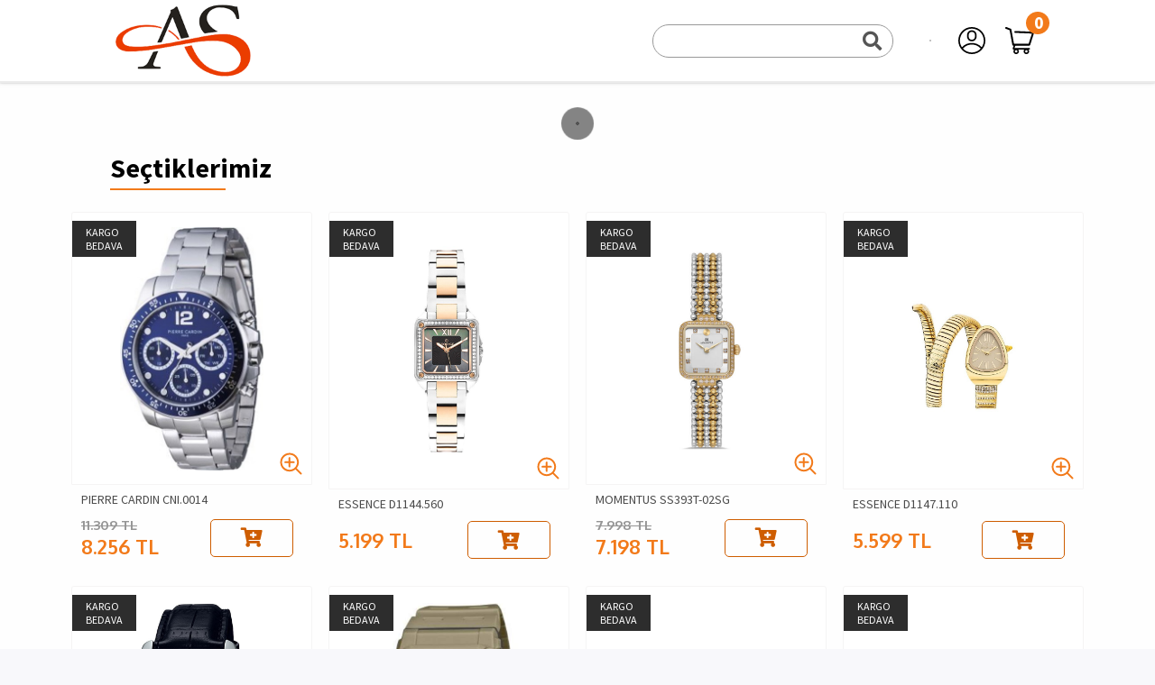

--- FILE ---
content_type: text/html; charset=utf-8
request_url: https://arkadassaat.com/casio-erkek
body_size: 16444
content:
<script src="https://code.iconify.design/1/1.0.7/iconify.min.js" crossorigin="anonymous"></script><script src="https://cdnjs.cloudflare.com/ajax/libs/jquery/1.12.4/jquery.min.js" crossorigin="anonymous"></script><script src="https://cdnjs.cloudflare.com/ajax/libs/jquery-migrate/1.4.1/jquery-migrate.min.js" crossorigin="anonymous"></script><script src="https://cdnjs.cloudflare.com/ajax/libs/jqueryui/1.12.1/jquery-ui.min.js" crossorigin="anonymous"></script><script src="https://cdnjs.cloudflare.com/ajax/libs/jquery.address/1.6/jquery.address.js"></script><script src="https://cdn.jsdelivr.net/npm/@popperjs/core@2.9.1/dist/umd/popper.min.js"></script><script src="https://cdn.jsdelivr.net/npm/bootstrap@4.6.0/dist/js/bootstrap.min.js"></script><script src="https://cdn.jsdelivr.net/npm/bootstrap@4.6.0/dist/js/bootstrap.bundle.min.js"></script><script src="https://rawgit.com/notifyjs/notifyjs/master/dist/notify.js"></script><script src="https://cdnjs.cloudflare.com/ajax/libs/jquery-autotab/1.9.2/js/jquery.autotab.min.js"></script><script src="https://cdnjs.cloudflare.com/ajax/libs/bxslider/4.2.15/jquery.bxslider.min.js"></script><script src="https://cdnjs.cloudflare.com/ajax/libs/bootstrap-datepicker/1.8.0/js/bootstrap-datepicker.min.js"></script><script src="https://cdnjs.cloudflare.com/ajax/libs/bootstrap-datepicker/1.8.0/locales/bootstrap-datepicker.tr.min.js"></script><script src="https://www.googleadservices.com/pagead/conversion.js"></script><script src="https://www.googletagmanager.com/gtag/js"></script><script src="Script112819.js"></script>

<!DOCTYPE html>
<html lang="tr">
<head id="header">

    <script type="text/javascript">

        var Console = null;
        var InceleFormat = null;
        var ANAICERIKID = "";
        var ANAKATEGORIICERIKID = "";

        $(document).ready(function () {
            try {

                Console = new C();

                if (mData.GoogleAnaliticsCode.length > 0) {
                    window.dataLayer = window.dataLayer || [];
                    function gtag() { dataLayer.push(arguments); }
                    gtag('js', new Date());

                    gtag('config', mData.GoogleAnaliticsCode);
                }
                if (mData.GoogleAdsCodeSlot) {

                    try { (adsbygoogle = window.adsbygoogle || []).push({}); } catch (e) { }

                    $('#googlAdsDiv').html(String.format('<ins class="adsbygoogle" style="position:fixed; bottom:40px; left:40px; display:inline-block;width:300px;height:250px" data-ad-client="{0}"  data-ad-slot="{1}"></ins>', mData.GoogleAdsCodeClientID, mData.GoogleAdsCodeSlot));
                }

                if (ISSERVIS === false && ISGARANTI === false) {

                    $(window).unload(function () {
                        if (mData.BeniHatirla === false) {
                            login.onLogoutEvent();
                        }
                        KontrolChatOpen(true);

                    });

                    $(document).find('div[IsAnaIcerik]').each(function () {
                        if ($(this).attr('IsAnaIcerik') === "True")
                            ANAICERIKID = $(this).attr('id');
                    });

                    try {

                        IlkYukle();
                    } catch (e) {
                        // SetLog("IlkYukle", "Tanımlı Değil");
                    }

                    //TODO :    Kayan markalar bxSlider ayarlarý programdan gelecek ekilde yapýlacak

                    if ($.browser.msie && $.browser.version <= 7) {
                        $('#akanmarkalar').remove();

                    }
                    else {
                        var rightBanner = $('#rightbanner');

                        if (rightBanner.length > 0) {

                            var obj = $.parseParameterString(rightBanner.attr("parametre"));
                            rightBanner.bxSlider({
                                mode: 'horizontal',
                                controls: false,
                                useCSS: false,
                                ticker: true,
                                tickerHover: true,
                                speed: (obj.speed !== undefined && obj.speed.length > 0 ? parseInt(obj.speed, 10) : 15000),
                                infiniteLoop: true,
                                autoStart: true
                            });
                        }
                    }
                }

                GetSepetUrunMiktari();

                var simsarAdres = "<p class='PoweredBySimsar'>Powered By <a href='http://www.simsar.com.tr' target='_blank'>Simsar<sup >®</sup></a></p>";

                $(document).ajaxError(function (event, jqxhr, settings, thrownError) {
                    var message = '';
                    var errorTitle = (settings && settings.url) ? settings.url : 'ajaxError ' + thrownError;

                    if (jqxhr.responseJSON) {
                        var r = jqxhr.responseJSON;
                        message += "\nMessage: " + r.Message;
                        message += "\n StackTrace: " + r.StackTrace;
                        message += "\n ExceptionType: " + r.ExceptionType;
                    } else if (jqxhr.responseText) {
                        message += jqxhr.responseText;
                    }

                    SetLog(errorTitle, message);

                });

                $(document.body).append(simsarAdres);

            } catch (e) {
                //if (e.message === "'C' is undefined") return;

                //$(document.body).html('Sayfa yüklenemedi!.<br/>Lütfen CTRL+F5 tuþ kombinasyonu ile sayfanızı yenileyiniz.');
                //SetLog("pageLoad", e.message);

            }
        });
    </script>
    <title>

</title><meta http-equiv="X-UA-Compatible" content="IE=edge" /><meta http-equiv="Content-Type" content="text/html; charset=windows-1254" /><meta http-equiv="Content-Type" content="text/html; charset=iso-8859-9" /><meta charset="utf-8" /><meta name="viewport" content="width=device-width, initial-scale=1 , maximum-scale=1.0, user-scalable=0" /><meta name="googlebot" content="All" /><meta name="robots" content="index,follow" /><meta name="distribution" content="global" />
    <script async src="//pagead2.googlesyndication.com/pagead/js/adsbygoogle.js"></script>
    
<link rel="stylesheet" crossorigin="anonymous" href="https://cdnjs.cloudflare.com/ajax/libs/font-awesome/5.15.3/css/all.min.css" /><link rel="stylesheet" crossorigin="anonymous" href="https://cdn.jsdelivr.net/npm/bootstrap@4.6.0/dist/css/bootstrap.min.css" /><link rel="stylesheet" crossorigin="anonymous" href="https://cdnjs.cloudflare.com/ajax/libs/bootstrap-datepicker/1.8.0/css/bootstrap-datepicker.css" /><link rel="stylesheet" crossorigin="anonymous" href="https://cdnjs.cloudflare.com/ajax/libs/bxslider/4.2.15/jquery.bxslider.min.css" /><link rel="stylesheet" type="text/css" href="Css/Main.css" /><link rel="icon" type="image/png" href="/resim/Resimler/Resimler/Kullanici/Temel/44/O/20050921312993003.PNG" /></head>
<body style="margin: 0;">
    <form method="post" action="./casio-erkek" id="mainForm" onsubmit="return false;">
<div class="aspNetHidden">
<input type="hidden" name="__EVENTTARGET" id="__EVENTTARGET" value="" />
<input type="hidden" name="__EVENTARGUMENT" id="__EVENTARGUMENT" value="" />
<input type="hidden" name="__VIEWSTATE" id="__VIEWSTATE" value="W6P6vC7CGrXg/2pR35WHTiHaa+BDGSvJWKgjJwJZyLV3meSFBpGVx/vARZkocBbuQ/OKp0Oj/0uGbx50cb7qADfSgLYppO0kLPfzcGD1XzE=" />
</div>

<script type="text/javascript">
//<![CDATA[
var theForm = document.forms['mainForm'];
if (!theForm) {
    theForm = document.mainForm;
}
function __doPostBack(eventTarget, eventArgument) {
    if (!theForm.onsubmit || (theForm.onsubmit() != false)) {
        theForm.__EVENTTARGET.value = eventTarget;
        theForm.__EVENTARGUMENT.value = eventArgument;
        theForm.submit();
    }
}
//]]>
</script>


<script src="https://ajax.aspnetcdn.com/ajax/4.6/1/WebForms.js" type="text/javascript"></script>
<script type="text/javascript">
//<![CDATA[
window.WebForm_PostBackOptions||document.write('<script type="text/javascript" src="/WebResource.axd?d=pynGkmcFUV13He1Qd6_TZMYxBAdW2yA5W5c0EXLOPONcum9lFp3ZzF840XoBlrVft6rAbSQRARkvkTU-TlUEVA2&amp;t=638901644248157332"><\/script>');//]]>
</script>



<script src="https://ajax.aspnetcdn.com/ajax/4.6/1/MicrosoftAjax.debug.js" type="text/javascript"></script>
<script type="text/javascript">
//<![CDATA[
(window.Sys && Sys._Application && Sys.Observer)||document.write('<script type="text/javascript" src="/ScriptResource.axd?d=D9drwtSJ4hBA6O8UhT6CQuDxftJSMuurE7yOv6ESon8t34Vvp_uh8MzUFr9s84OAU2hlYhpDOXOQQHy_1NAqk_EM2BN5FfrWPowPKGMJ-SnVOvnz4KErXHTuCLmsAwxev2wioakxFFKnt6XLFgUDP_aVPyJTRTQqTT1ypYxenT01&t=5c0e0825"><\/script>');//]]>
</script>

<script type="text/javascript">
//<![CDATA[
if (typeof(Sys) === 'undefined') throw new Error('ASP.NET Ajax client-side framework failed to load.');
//]]>
</script>

<script src="https://ajax.aspnetcdn.com/ajax/4.6/1/MicrosoftAjaxWebForms.debug.js" type="text/javascript"></script>
<script type="text/javascript">
//<![CDATA[
(window.Sys && Sys.WebForms)||document.write('<script type="text/javascript" src="/ScriptResource.axd?d=JnUc-DEDOM5KzzVKtsL1tQnmPyfQ0NmqbkByL9Wq4yKPSIU5WEBPIOUSbEarmD_8eEslplmcr0LYeVsqBckKwfgrMGJZXBMQXIxBFTqI5pu_yR0Pdyb3JkclGGO4eX5XqCFvbyM8mwih1hdpHE0Ba70RYrxOBfJEPLLM4iC2x1mLccpaldggSTBkQAI1Mv5f0&t=5c0e0825"><\/script>');//]]>
</script>

<div class="aspNetHidden">

	<input type="hidden" name="__VIEWSTATEGENERATOR" id="__VIEWSTATEGENERATOR" value="CA0B0334" />
</div>
        <div id="AcilisSayfasi" style="width: 0; height: 0; display: none; visibility: hidden;">
        </div>
        <div id="googlAdsDiv">
        </div>
    <script type="text/javascript">
//<![CDATA[
Sys.WebForms.PageRequestManager._initialize('ScriptManager1', 'mainForm', [], [], [], 90, '');
//]]>
</script>
<script type='text/javascript'> var ESCAPEFRAGMENT =''; var ESCAPEFRAGMENT ='';  var ISSERVIS=false;  var ISGARANTI=false;  var _RESIMSERVERIP_ ='https://resim.simsar.com.tr/Resimler/'; var NOIMAGE ='https://resim.simsar.com.tr/Resimler/SimsarImg/NoImage.gif'; var mData= new Object() ; mData.SayfaSahibiSimKodu='13050414043222937'; mData.FirmaSubeKodu='-111'; mData.MusteriSimKod='-111'; mData.SeciliMusteriSimKod='0'; mData.SeciliIslemKoduArama=''; mData.PersonelKodu='-111'; mData.PersonelSimKod='-111'; mData.AnonymousSipKod='0'; mData.LoginOnlySiparis=false; mData.SiparisOnlyTL=true; mData.GoogleAnaliticsCode=''; mData.GoogleAdsCodeClientID=''; mData.GoogleAdsCodeSlot=''; mData.FacebookPixeCode=''; mData.SiteIcinKampanyalar=''; mData.SiteIcinProfiller=''; mData.SadeceResimliUrunler='False'; mData.Url='arkadassaat.com'; mData.UrlSubdomain=''; mData.IsCookieEnabled=false; mData.IsYetkili=false; mData.IsUserOncedenLogin=false; mData.SiteUserName=''; mData.SitePassword=''; mData.LoginKontrolID=''; mData.BeniHatirla=false; mData.MusterResim=''; mData.FullMusteriAdi=''; mData.UserSessionID='xt2z3tjtya4ss3tynwtynb3v'; mData.UserBrowser='Chrome V: 131.0 '; mData.UserIPAdresses='3.140.192.167'; mData.isSimsar=false; mData.isFirma=false; mData.DomainHasSSL=true; mData.DefaultAdminMail=''; mData.DefaultInfoMail=''; mData.NVI_TCSorgulaKayit=false; mData.NVI_TCSorgulaKart=false; mData.YeniKayit_TC=-1; mData.YeniKayit_Cinsiyet=0; mData.YeniKayit_DogumTarihi=0; mData.YeniKayit_CepTel=-1; mData.YeniKayit_SabitTel=0; mData.YeniKayit_Adres=-1; </script><LINK href= "https://resim.simsar.com.tr/Resimler/Site/272/17102312594715272/main.css" rel="stylesheet" type="text/css"> <script type="text/javascript" > 
var InceleTaslak_ProductPage={Name:"ProductPage" , Tasarim:"1" , isPopup:"false" , IcerikGosterimAdi:"AnaIcerik" , ColumnCount:"" , icerik : "<Div  id=\"product-page-container\"  ><Div  id=\"product-image-container\"  ><div ID=\"UrunTopluResim\" KontrolTuru=\"BannerModul\" Turu=\"Dosya\" Resimler=\"[UrunTopluResim]€5\" ItemStyle=\"\"  KucukOnIzleme=\"Aşağı\" ></div> <script type=\"text/javascript\" > BannerYukle('UrunTopluResim');   <\/script></Div><Div  id=\"product-info-section\"  ><Div  id=\"product-main-info-container\"  ><Div  id=\"product-name-and-badge-container\"  ><div   id=\"product-name-container\">[UrunAdi] </div><div ID=\"urun-sayfasi-bedava-kargo\"  class=\"free-cargo-badge\" ><span>                    KARGO                    <br />                    BEDAVA                  </span></div></Div><Div  id=\"product-price-info-container\"  ><Div  id=\"product-price-container\"  ><div   id=\"product-old-price\">[SatisFiyatiTL] </div><Div  id=\"discount\" DataGridHeaderAyar=\"\"  DataKaynagi =\"[UrunKampanyaKaynagi]\" SutunTekrarSayisi=\"1\" FlipFlopSayisi=\"2\"  FlipFlopStyleList=\"|\"  ></Div></Div></Div></Div><Div  id=\"product-stock-info-and-order-button-container\"  ><div ID=\"stock-info\" ><div>  <span>Stok : [Stok] </span></div></div><Div  id=\"add-to-card-section\"  style=\"[Display]\"  ><Div  id=\"TN21061012102090002\"  class=\"quantity-container\"  ><div ID=\"TN20041611085897003\" ><span>Adet:</span></div><input id=\"UrunAdetBox\" type=\"text\"  value=\"1\"  /></Div><div ID=\"add-to-cart-button\"  [SiparisVer] ><span>                      SEPETE EKLE                      </span></div></Div></Div></Div><Div  id=\"product-page-bottom-section\"  ><div id=\"product-page-tabs\"   style=\"height:fit-content;\"  > <ul>  <li><a href=\"#tabs-product-page-tabs1\">Ürün Detayları</a></li>  <li><a href=\"#tabs-product-page-tabs2\">Yorumlar</a></li>  <li><a href=\"#tabs-product-page-tabs3\">Ödeme Seçenekleri</a></li>  <li><a href=\"#tabs-product-page-tabs4\">İade ve Değişim</a></li>  </ul> <div id=\"tabs-product-page-tabs1\" ><Div  id=\"TN20032016492298049\"  ><Div  id=\"urun-aciklama-alani\"  style=\"display:none;\"  class=\"product-details-section\"  ><div  style=\"font-weight: bold; font-size: 16px; margin-bottom: 20px;\"   id=\"TN1769485173678128\">Ürün Açıklaması </div><div ID=\"urun-aciklamasi\"  style=\"margin-bottom: 30px;\"  class=\"product-details\" ></div></Div><div  style=\"font-weight: bold; font-size: 16px; margin-bottom: 20px;\"   id=\"TN1769485173678129\">Ürün Özellikleri </div><Div  id=\"UrunOzellikTablosu\" DataGridHeaderAyar=\"\"  DataKaynagi =\"[OzellikKaynakAdi]\" SutunTekrarSayisi=\"1\" FlipFlopSayisi=\"1\"  FlipFlopStyleList=\"background-color:#f1f1f1;|background-color:#ffffff;\"  ></Div></Div></div><div id=\"tabs-product-page-tabs2\" ><Div  id=\"TN20041611085898004\"  ></Div></div><div id=\"tabs-product-page-tabs3\" ><Div  id=\"Bankalar\" DataGridHeaderAyar=\"\"  DataKaynagi =\"[TaksitPosBankaKaynakAdi]\" SutunTekrarSayisi=\"4\" FlipFlopSayisi=\"1\"  FlipFlopStyleList=\"\"  class=\"Bankalar\"  ></Div></div><div id=\"tabs-product-page-tabs4\" ><Div  id=\"TN20032016133263048\"  ></Div></div></div><script type=\"text/javascript\" > $('#product-page-tabs').tabs();   <\/script><div  style=\"font-size: 28px; font-weight:bold;\"   id=\"TN20032015404277032\">İlgili Ürünler </div><div ID=\"RandomThreeItemConnectedToCategory\"  ></div> <script type='text/javascript'> InceleRastgele('RandomThreeItemConnectedToCategory','RastgeleUrunAyar_CardViewRandom','3','[UstKategoriKodu]','3'); <\/script></Div></Div>"}; 
 Data_Bankalar="<Div  ><Div  id=\"Blok\"  class=\"Blok\"  ><div ID=\"TN20032016492299055\" ><div class=\"bank-header\">  <img alt=\"banka-adi\" class=\"bank-img\" src=\"[TaksitBankaLogo]\" />  <div class=\"bank-name\"> [TaksitBankaAdi]</div></div><div class=\"bank-installment-table-headers\">  <span>Taksit Sayısı</span>  <span>Taksit</span>  <span>Toplam</span></div></div><Div  id=\"BankaTasitSecenekTable\" DataGridHeaderAyar=\"\"  DataKaynagi =\"[TaksitKaynakAdi]\" SutunTekrarSayisi=\"1\" FlipFlopSayisi=\"2\"  FlipFlopStyleList=\"background-color: #e3e3e3;|background-color: white;\"  ></Div></Div></Div>"; 
 Data_BankaTasitSecenekTable="<Div  ><Div  id=\"Tbh12020317272634777\"  ><div ID=\"TN20061812300297005\"  class=\"installment-line\" ><span>[TaksitDonemi]</span><span>[TaksitBedeliEnUygun]</span><span>[ToplamBedeliEnUygun] </span></div></Div></Div>"; 
 Data_UrunOzellikTablosu="<Div  ><div  class=\"product-attribute-name\"   id=\"TN20032016492298050\">[OzellikAdi] </div></Div><Div  ><div  class=\"product-attribute-separator\"   id=\"TN20032016492299051\">: </div></Div><Div  ><div  class=\"product-attribute-value\"   id=\"TN20032016492299052\">[OzellikDegeri] </div></Div>"; 
 Data_discount="<Div  ><Div  id=\"TN20041611085897002\"  ><Div  id=\"product-page-discount-badge\"  ><div   id=\"TN20051014232803002\">[KampanyaAdi] </div><div  style=\"font-weight: bold;\"   id=\"TN20051014232803003\">[KampanyaIcerigi] </div></Div><div ID=\"product-discount-container\" ><div>  <span id=\"discounted-value\">[KampanyaDegeriTL]</span></div></div></Div></Div>"; 
var RastgeleUrunAyar_CardViewRandom={Name:"CardViewRandom" , Tasarim:"1" , icerik : "<Div  id=\"TN20031901000480018\"  class=\"product-card-container\"  ><a id='liTN20072718455996008'  class=\"link-to-product-page\"  [Incele]   ></a><div ID=\"urun-karti-bedava-kargo\"  class=\"free-cargo-badge\" ><span>              KARGO              <br />              BEDAVA            </span></div><div ID=\"urun-adedi\"  style=\"display:none;\"  class=\"quantity-badge\" ><span>              [Stok]            </span></div><div ID=\"TN1769485173678123\"  class=\"product-image-container\"  [Incele] ><img class=\"product-img\" src=\"[UrunResim]\" alt=\"...\" loading=\"lazy\" /><div class=\"zoom-btn\">  <img src=\"https://resim.simsar.com.tr/Resimler/Site/272/17102312594715272/zooming.svg\" onclick=\"window.initZoomableImageProductCard(event)\" /></div></div><Div  id=\"TN20051818594827059\"  class=\"product-info-container\"  ><Div  id=\"TN1769485173678124\"  class=\"product-name-container\"  ><div  class=\"product-name\"   id=\"TN20051818594827060\">[UrunAdi] </div></Div><Div  id=\"TN20051818594827061\"  class=\"product-price-and-add-to-cart-button-container\"  ><Div  id=\"TN1769485173678125\"  class=\"product-price-container\"  ><div  style=\"[KampanyaImageDisplay]\"  class=\"product-old-price\"   id=\"TN20051818594827062\">[SatisFiyatiTL] </div><div  class=\"product-new-price\"   id=\"TN20051818594827063\">[EnUygunFiyatTL] </div></Div><Div  id=\"adet-kutusu\"  style=\"display:none;\"  class=\"quantity-param-container\"  ><Div  id=\"TN1769485173678126\"  class=\"increment-quantity\"  ></Div><input id=\"UrunAdetBox\" type=\"text\"  value=\"1\"  /><Div  id=\"TN1769485173678127\"  class=\"descent-quantity\"  ></Div></Div><div ID=\"SepeteEkleButton\"  class=\"add-to-cart-button\"  [SiparisVer] ><i class=\"fa fa-cart-plus fa-lg\" /><div class=\"circle-spinner\">  <div class=\"double-bounce1\" />  <div class=\"double-bounce2\" /></div></div></Div></Div></Div>"}; 
var AramaKontrol_SearchControl={Name:"SearchControl" , Tasarim:"1" , icerik : "<Div  id=\"search-box\"  ><input id=\"search-textbox\" type=\"text\"  [SiteIciAraKeyDownEvent]  /><div ID=\"search-button\"  [SiteIciAraEvent] ><i class=\"fa fa-search fa-lg\" /></div></Div>"}; 
function IlkYukle() { 
 SiteAraHazirla('search-box-container','navbar-cart','Basliknavbar-cart'); 
 SiteAraHazirla('search-box-container','navbar-cart','Basliknavbar-cart'); 
 OncedenLogin('login-module'); 
KategoriYukle('popsaat','AnaIcerik','Sunumlar','SadeceStok'); 
 }
</script>
<script type="text/javascript" >var StokYokIfade='<span style="color:red;" >Yok</span>'; var StokYokClass='' </script> <Div id="AnaTablo"  class="main-container"  ><div ID="TN20083013493928033"  style="display:none;" ><script type="text/javascript" src="https://resim.simsar.com.tr/Resimler/Site/272/17102312594715272/bundle.js">var a = 1;</script>
<script type="text/javascript" src="https://resim.simsar.com.tr/Resimler/Site/272/17102312594715272/cart-app-fixes.js ">var a = 1;</script>
</div>
<div  style="display:none;"   id="ozel-kategori-resimleri"> </div>
<div  style="display:none;"   id="fav-ikon"> </div>
<Div  id="hamburger-menu-container"  ><Div  id="hamburger-menu-list"  ><Div  id="hamburger-page-top"  ><div  class="visible"   id="hamburger-page-title">Kategoriler </div></Div><Div  id="hamburger-menu-category-list"  ></Div></Div></Div>
<Div  id="TN20111015541810008"  class="sticky-bottom-nav"  ><Div  id="go-to-home"  ><img alt="" border='0' id="TN2303132346060676002"  src="https://resim.simsar.com.tr/Resimler/Site/272/17102312594715272/home.svg"  class="icon"  /><div  class="button-text"   id="ana-sayfa-buton-yazi">Ana Sayfa </div></Div><Div  id="hamburger-toggle-container"  ><img alt="" border='0' id="TN2303132346061773003"  src="https://resim.simsar.com.tr/Resimler/Site/272/17102312594715272/categories.svg"  class="icon"  /><div  class="button-text"   id="hamburger-buton-yazi">Kategoriler </div><input id="hamburger-toggle" type="checkbox"  /></Div><Div  id="account-toggle"  ><img alt="" border='0' id="TN2303132346061783004"  src="https://resim.simsar.com.tr/Resimler/Site/272/17102312594715272/avatar.svg"  class="icon"  /><div  class="button-text"   id="hesap-buton-yazi">Hesap </div><Div  id="login-register-container"  ></Div></Div><Div  id="go-to-cart"  ><img alt="" border='0' id="TN2303132346061794005"  src="https://resim.simsar.com.tr/Resimler/Site/272/17102312594715272/cart-white.svg"  class="icon"  /><div id="navbar-cart"  onclick="$.address.value(String.format('type=cmd&komut=Sepetim&icerikid=AnaIcerik&params=', AnaIcerik));" ><div id="Basliknavbar-cart" ></div><div><span id="SepetMesajnavbar-cart">0</span></div></div> <script type="text/javascript" > AYRILANURUNMIKTARI ='SepetMesajnavbar-cart';   </script><div  class="button-text"   id="sepet-buton-yazi">Sepetim </div></Div></Div>
<Div  id="navbar-container"  ><Div  id="navbar-center-container"  ><Div  id="navbar-center"  ><Div  id="navbar-left"  ><a  href='#!type=cmd&komut=AnaSayfayiReload&icerikid=AnaIcerik'  ><Div  id="ozel-site-logo"  style="background-image:url();display:none;"  ></Div></a><img alt="" border='0' id="site-logo"  src="https://resim.simsar.com.tr/Resimler/Resimler/SimsarImg/bos.gif"  onclick="window.location.href='';"   class="site-logo"  /><script type="text/javascript" > ResimYukle('site-logo','Logo');   </script></Div><Div  id="navbar-right"  ><Div  id="sosyal-medya"  ><div ID="whatsapp-button"  style="display:none;"  onclick="window.open('https://wa.me/90(216) 491 85 77')" ><a>
  <img src="https://resim.simsar.com.tr/Resimler/Site/272/17102312594715272/whatsapp.svg" alt="whatsapp ikon" />
</a>
</div><div ID="instagram-button"  style="display:none;"  onclick="window.open('https://www.instagram.com/')" ><a>
  <img src="https://resim.simsar.com.tr/Resimler/Site/272/17102312594715272/instagram.svg" alt="instagram ikon" />
</a>
</div><div ID="facebook-button"  style="display:none;"  onclick="window.open('https://www.facebook.com/')" ><a>
  <svg xmlns="http://www.w3.org/2000/svg" aria-hidden="true" focusable="false" data-prefix="fab" data-icon="facebook" class="svg-inline--fa fa-facebook fa-w-16" role="img" viewBox="0 0 512 512">
    <path fill="currentColor" d="M504 256C504 119 393 8 256 8S8 119 8 256c0 123.78 90.69 226.38 209.25 245V327.69h-63V256h63v-54.64c0-62.15 37-96.48 93.67-96.48 27.14 0 55.52 4.84 55.52 4.84v61h-31.28c-30.8 0-40.41 19.12-40.41 38.73V256h68.78l-11 71.69h-57.78V501C413.31 482.38 504 379.78 504 256z" />
  </svg>
</a>
</div></Div><Div  id="search"  ><div id="search-box-container" KontrolTuru="AramaKontrol" GosterimBilgiTuru="AramaKontrol_SearchControl" GosterimKontrolID="AnaIcerik" SunumKontrol="" StokKontrol="SadeceStok" KategorideAra="0"  > </div><Div  id="barcode-search"  ></Div></Div><Div  id="barcode-search"  ></Div><div id="search-box-container" KontrolTuru="AramaKontrol" GosterimBilgiTuru="AramaKontrol_SearchControl" GosterimKontrolID="AnaIcerik" SunumKontrol="" StokKontrol="SadeceStok" KategorideAra="0"  > </div><Div  id="auth-and-cart-container"  ><table  style="cursor: pointer;display:none;"  > <tr><td><input  Style="cursor: pointer;" id="SadeceStok" type="checkbox"  checked onclick="StokClick(this,['popsaat','search-box-container']);"  /> </td><td><label for="SadeceStok">Stok</label></td></tr></table><Div  id="auth-main-container"  ><Div  id="auth-dropdown-hover-toggle"  ></Div><Div  id="auth-dropdown-container"  ><Div  id="auth-dropdown"  ><div ID="login-module" LoginTaslakAdi=""  IlgiliKontrol="" ><div id="login-moduleout"><a class="loginitem fa fa-user-plus" onclick="login.onYeniUyeKayitEvent(this);"> Yeni Üye</a><a class="loginitem fa fa-unlock" onclick="login.init('login-module')"> Üye Girişi</a></div><div id="login-modulein" style="display:none;"></div></div></Div></Div></Div><Div  id="navbar-cart-container"  ><div id="navbar-cart"  onclick="$.address.value(String.format('type=cmd&komut=Sepetim&icerikid=AnaIcerik&params=', AnaIcerik));" ><div id="Basliknavbar-cart" ></div><div><span id="SepetMesajnavbar-cart">0</span></div></div> <script type="text/javascript" > AYRILANURUNMIKTARI ='SepetMesajnavbar-cart';   </script><a  href='#!type=cmd&komut=Sepetim&icerikid=AnaIcerik'  ><Div  id="navbar-cart-icon"  ></Div></a></Div></Div></Div></Div></Div><Div  id="navbar-bottom-container"  ><Div  id="navbar-bottom"  ><div ID="popsaat" KontrolTuru="KategoriKontrol" ListeSekliKontrol="" ListeSekli="Sistem" KU=""  UrunGosterimSayisi="24" GosterimSekli="MegaMenu" MenuTitle="MARKALAR"  style="padding:0px;box-shadow:none;display:none;"  class="navbar-link" ></div><Div  id="desktop-menu-container"  class="coklu-solyok"  ></Div><a id='liustMenuHakkimizdaLink'  style="display:none;"  class="navbar-link"  href='#!type=sayfa&sayfaid=24&icerikid=AnaIcerik'   >Hakkımızda</a><a id='liustMenuIletisimLink'  style="display:none;"  class="navbar-link"  href='#!type=sayfa&sayfaid=24&icerikid=AnaIcerik'   >İletişim</a></Div></Div></Div>
<Div  id="sidebar-left"  ><Div  id="filter-card"  ><div ID="filter-sidebar-header" ><span>Filtre</span>
</div><div ID="filters" ><div class="filter-header">Cinsiyet</div>
<div class="filter-container gender-filter" data-filter="Cinsiyet">
  <div class="checkbox">
    <input type="checkbox" name="gender" id="male-gender" value="Erkek" />
    <label for="male-gender">Erkek</label>
  </div>
  <div class="checkbox">
    <input type="checkbox" name="gender" id="female-gender" value="Bayan" />
    <label for="female-gender">Bayan</label>
  </div>
  <div class="checkbox">
    <input type="checkbox" name="gender" id="unisex-gender" value="Unisex" />
    <label for="unisex-gender">Unisex</label>
  </div>
  <div class="checkbox">
    <input type="checkbox" name="gender" id="unknown-gender" value="Belirtilmemis" />
    <label for="unknown-gender">Belirtilmemiş</label>
  </div>
</div>
<div class="filter-header">Çalışma Şekli</div>
<div class="filter-container display-filter" data-filter="Çalışma Şekli">
  <div class="checkbox">
    <input type="checkbox" name="display" id="analog-display" value="Analog" />
    <label for="analog-display">Analog</label>
  </div>
  <div class="checkbox">
    <input type="checkbox" name="display" id="digital-display" value="Dijital" />
    <label for="digital-display">Dijital</label>
  </div>
  <div class="checkbox">
    <input type="checkbox" name="display" id="analog-digital-display" value="Analog / Dijital" />
    <label for="analog-digital-display">Analog / Dijital</label>
  </div>
  <div class="checkbox">
    <input type="checkbox" name="display" id="other-display" value="Diğer" />
    <label for="other-display">Diğer</label>
  </div>
</div>
<div class="filter-header">Kordon Malzemesi</div>
<div class="filter-container strap-filter" data-filter="Kordon Malzemesi">
  <div class="checkbox">
    <input type="checkbox" name="strap" id="gold-strap" value="Altın" />
    <label for="gold-strap">Altın</label>
  </div>
  <div class="checkbox">
    <input type="checkbox" name="strap" id="gold-plated-strap" value="Altın Kaplama" />
    <label for="gold-plated-strap">Altın Kaplama</label>
  </div>
  <div class="checkbox">
    <input type="checkbox" name="strap" id="aluminium-strap" value="Alüminyum" />
    <label for="aluminium-strap">Alüminyum</label>
  </div>
  <div class="checkbox">
    <input type="checkbox" name="strap" id="steel-strap" value="Çelik" />
    <label for="steel-strap">Çelik</label>
  </div>
  <div class="checkbox">
    <input type="checkbox" name="strap" id="leather-strap" value="Deri" />
    <label for="leather-strap">Deri</label>
  </div>
  <div class="checkbox">
    <input type="checkbox" name="strap" id="silver-strap" value="Gümüş" />
    <label for="silver-strap">Gümüş</label>
  </div>
  <div class="checkbox">
    <input type="checkbox" name="strap" id="pearl-strap" value="İnci" />
    <label for="pearl-strap">İnci</label>
  </div>
  <div class="checkbox">
    <input type="checkbox" name="strap" id="rubber-strap" value="Kauçuk" />
    <label for="rubber-strap">Kauçuk</label>
  </div>
  <div class="checkbox">
    <input type="checkbox" name="strap" id="metal-strap" value="Metal" />
    <label for="metal-strap">Metal</label>
  </div>
  <div class="checkbox">
    <input type="checkbox" name="strap" id="silicon-strap" value="Silikon" />
    <label for="silicon-strap">Silikon</label>
  </div>
  <div class="checkbox">
    <input type="checkbox" name="strap" id="other-strap" value="Diğer" />
    <label for="other-strap">Diğer</label>
  </div>
  <div class="checkbox">
    <input type="checkbox" name="strap" id="titanium-strap" value="Titanium" />
    <label for="titanium-strap">Titanium</label>
  </div>
  <div class="checkbox">
    <input type="checkbox" name="strap" id="unknown-strap" value="Belirtilmemiş" />
    <label for="unknown-strap">Belirtilmemiş</label>
  </div>
</div>
</div></Div></Div>
<Div  id="app"  style="grid-area: main-section;"  ></Div>
<Div  id="ana-icerik-container"  ><Div  id="TN20110823132118040"  class="top-section"  ><Div  id="sol-banner-resim-alani"  style="display:none;"  class="left-banner-image-container"  ><a id='lisol-banner-resmi'  style="background-image:url(https://resim.simsar.com.tr/Resimler/Site/812/20101311284619812/Rectangle40.png);display:none;"  class="left-banner-image"  href='#!type=cmd&komut=KateGoster&icerikid=AnaIcerik&kategoriKodu=0'   ></a></Div><Div  id="sag-banner-resim-alani"  style="display:none;"  class="right-banner-image-container"  ><a id='lisag-banner-resmi'  style="background-image:url(https://resim.simsar.com.tr/Resimler/Site/812/20101311284619812/Rectangle40.png);display:none;"  class="right-banner-image"  href='#!type=cmd&komut=KateGoster&icerikid=AnaIcerik&kategoriKodu=0'   ></a></Div><Div  id="alt-banner-resim-alani"  style="display:none;"  class="bottom-banner-image-container"  ><a id='lialt-banner-resmi'  style="background-image:url(https://resim.simsar.com.tr/Resimler/Site/812/20101311284619812/RectangleLong.png);display:none;"  class="bottom-banner-image"  href='#!type=cmd&komut=KateGoster&icerikid=AnaIcerik&kategoriKodu=0'   ></a></Div></Div><Div  id="kategori-bilgi-alani"  style="display:none;"  class="category-info-section"  ><a id='likategori-bilgi-banner'  style="background-image:url(https://resim.simsar.com.tr/Resimler/Site/812/20101311284619812/RectangleLong.png);"  class="category-info-banner"  href='#!type=cmd&komut=KateGoster&icerikid=AnaIcerik&kategoriKodu=0'   ></a></Div><Div  id="random-slider-spinner"  class="circle-spinner"  ><Div  id="TN2303132346062073006"  class="double-bounce1"  ></Div><Div  id="TN2303132346062073007"  class="double-bounce2"  ></Div></Div><Div  id="rasgele-urun-slider-1-t"  style="display:none;"  class="random-category-slider-container"  ><div  class="main-page-products-header"   id="rasgele-urun-slider-1-baslik"> </div><Div  id="TN2303132346062073008"  class="swiper-container"  ><Div  id="TN20082601024481537"  class="swiper-wrapper"  ></Div><Div  id="TN2303132346062073009"  class="swiper-button-next"  ></Div><Div  id="TN2303132346062073010"  class="swiper-button-prev"  ></Div></Div></Div><Div  id="rasgele-urun-slider-2-t"  style="display:none;"  class="random-category-slider-container"  ><div  class="main-page-products-header"   id="rasgele-urun-slider-2-baslik"> </div><Div  id="TN2303132346062073011"  class="swiper-container"  ><Div  id="TN20082601024481537"  class="swiper-wrapper"  ></Div><Div  id="TN2303132346062083012"  class="swiper-button-next"  ></Div><Div  id="TN2303132346062083013"  class="swiper-button-prev"  ></Div></Div></Div><div  class="main-page-products-header"   id="ana-sayfa-urunler-baslik">Seçtiklerimiz </div><div ID="AnaIcerik" KontrolTuru="AnaIcerikKontrol" BaslikKontrol="" GridAyarAdi="RastgeleUrunAyar_CardViewRandom" GosterimBilgiTuru="RastgeleUrunAyar_CardViewRandom" InceleTaslakAdi="InceleTaslak_ProductPage" Komutlar="komutcalistir|RastgeleVitrin|AnaIcerik|urunSayisi=20&kategoriKodu=0" IsAnaIcerik="True" ></div><Div  id="rasgele-urun-slider-3-t"  style="display:none;"  class="random-category-slider-container"  ><div  class="main-page-products-header"   id="rasgele-urun-slider-3-baslik"> </div><Div  id="TN2303132346062123014"  class="swiper-container"  ><Div  id="TN20082601024481537"  class="swiper-wrapper"  ></Div><Div  id="TN2303132346062133015"  class="swiper-button-next"  ></Div><Div  id="TN2303132346062133016"  class="swiper-button-prev"  ></Div></Div></Div><Div  id="rasgele-urun-slider-4-t"  style="display:none;"  class="random-category-slider-container"  ><div  class="main-page-products-header"   id="rasgele-urun-slider-4-baslik"> </div><Div  id="TN2303132346062133017"  class="swiper-container"  ><Div  id="TN20082601024481537"  class="swiper-wrapper"  ></Div><Div  id="TN2303132346062133018"  class="swiper-button-next"  ></Div><Div  id="TN2303132346062133019"  class="swiper-button-prev"  ></Div></Div></Div><Div  id="marka-slider-t"  style="display:none;"  class="brands-slider-container"  ><div  class="main-page-products-header"   id="marka-slider-1-baslik">Markalarımız </div><Div  id="TN2303132346062143020"  class="swiper-container"  ><Div  id="TN20082601024481537"  class="swiper-wrapper"  ></Div><Div  id="TN2303132346062143021"  class="swiper-button-next brands"  ></Div><Div  id="TN2303132346062143022"  class="swiper-button-prev brands"  ></Div></Div></Div><Div  id="TN20111515330718002"  class="bottom-banner-section"  ><a id='lialt-buyuk-banner-resmi'  style="background-image:url(https://resim.simsar.com.tr/Resimler/Site/812/20101311284619812/Rectangle40.png);display:none;"  class="bottom-big-image"  href='#!type=cmd&komut=KateGoster&icerikid=AnaIcerik&kategoriKodu=0'   ></a><Div  id="alt-videolar-kismi"  style="display:none;"  class="bottom-video-section"  ><Div  id="alt-sol-video-alani"  class="bottom-video"  ><div  class="video-header"   id="alt-sol-video-basligi">Biz Kimiz </div><div  class="video-address-container"   id="alt-sol-video-adresi"> </div></Div><Div  id="alt-sag-video-alani"  class="bottom-video"  ><div  class="video-header"   id="alt-sag-video-basligi"> </div><div  class="video-address-container"   id="alt-sag-video-adresi"> </div></Div></Div></Div></Div>
<Div  id="footer"  ><Div  id="footer-top-container"  ><Div  id="footer-top"  ><Div  id="TN20051818571288053"  ><Div  id="kapida-odeme"  class="footer-mini-card"  ><img alt="" border='0' id="TN20051014232803006"  src="https://resim.simsar.com.tr/Resimler/Site/272/17102312594715272/door-payment.svg"  /><Div  id="TN20050923291074010"  ><div   id="TN20042010555330019">KAPIDA ÖDEME </div></Div></Div><Div  id="havale-ile-odeme"  class="footer-mini-card"  ><img alt="" border='0' id="TN20051014232803009"  src="https://resim.simsar.com.tr/Resimler/Site/272/17102312594715272/money-envelope.svg"  /><Div  id="TN20050923291074010"  ><div   id="TN20042010555330019">HAVALE İLE ÖDEME </div></Div></Div></Div><Div  id="TN20051818571288054"  ><Div  id="ucretsiz-kargo"  class="footer-mini-card"  ><img alt="" border='0' id="TN20042514035226009"  src="https://resim.simsar.com.tr/Resimler/Site/576/20042010453617576/delivery-white.svg"  /><Div  id="TN20050923291074010"  ><div   id="TN20042010555330019">ÜCRETSİZ KARGO </div></Div></Div><Div  id="turkiyenin-her-yerine-teslim"  class="footer-mini-card"  ><img alt="" border='0' id="TN20051014232803012"  src="https://resim.simsar.com.tr/Resimler/Site/272/17102312594715272/map-locations.svg"  /><Div  id="TN20050923291074010"  style="width: 120px;"  ><div   id="TN20042010555330019">TÜRKİYE'NİN HER YERİNE GÖNDERİM </div></Div></Div></Div><Div  id="TN20051818571288055"  ><Div  id="hızlı-teslimat"  class="footer-mini-card"  ><img alt="" border='0' id="TN20042514035226009"  src="https://resim.simsar.com.tr/Resimler/Site/272/17102312594715272/fast.svg"  /><Div  id="TN20050923291074013"  ><div   id="TN20042010555330019">HIZLI TESLİMAT </div></Div></Div><Div  id="iade-garantisi"  class="footer-mini-card"  ><img alt="" border='0' id="TN20042514035226009"  src="https://resim.simsar.com.tr/Resimler/Site/272/17102312594715272/money-back.svg"  /><Div  id="TN20050923291074011"  ><div   id="TN20042010555330019">İADE GARANTİSİ </div></Div></Div></Div><Div  id="TN20051818571289056"  ><Div  id="magazada-degisim-garantisi"  class="footer-mini-card"  ><img alt="" border='0' id="TN20042514035226009"  src="https://resim.simsar.com.tr/Resimler/Site/272/17102312594715272/shop.svg"  /><Div  id="TN20050923291075014"  style="width: 90px;"  ><div   id="TN20042010555330019">MAĞAZADA DEĞİŞİM GARANTİSİ </div></Div></Div><Div  id="orginal-urun"  class="footer-mini-card"  ><img alt="" border='0' id="TN20042514035226009"  src="https://resim.simsar.com.tr/Resimler/Site/272/17102312594715272/original.svg"  /><Div  id="TN20050923291074012"  ><div   id="TN20042010555330019">ORJİNAL ÜRÜN </div></Div></Div></Div></Div></Div><Div  id="footer-center"  ><Div  id="site-map-list-container"  ><Div  id="TN20031911012650056"  class="site-map-list"  ><div ID="TN20031911012650057"  class="header-section" ><h4>KURUMSAL</h4>
</div><ul ID="h20031911060904058" ><li id='limenuHakkimizda'  ><a  href='#!type=sayfa&sayfaid=24&icerikid=AnaIcerik'   >Hakkımızda</a></li><li id='limenuIletisim'  ><a  href='#!type=sayfa&sayfaid=24&icerikid=AnaIcerik'   >İletişim</a></li><li id='liDiğerLink'  style="display:none;"  ><a  href='#!type=sayfa&sayfaid=1135&icerikid=AnaIcerik'   >Diğer link</a></li><li id='limenuBankaHesaplari'  ><a  href='#!type=cmd&komut=Hesaplar&icerikid=AnaIcerik'   >Banka Hesaplarımız</a></li><li id='limenuSSS'  ><a  href='#!type=sayfa&sayfaid=1135&icerikid=AnaIcerik'   >S.S.S.</a></li></ul></Div><Div  id="TN20031911012650056"  class="site-map-list"  ><div ID="TN20031911012650057"  class="header-section" ><h4>MÜŞTERİ DESTEK VE GÜVENLİK</h4>
</div><ul ID="h20031911060904058" ><li id='limenuGaranti'  ><a  href='#!type=sayfa&sayfaid=6&icerikid=AnaIcerik'   >Garanti</a></li><li id='limenuTeslimatveİade'  ><a  href='#!type=sayfa&sayfaid=9&icerikid=AnaIcerik'   >Teslimat ve İade</a></li><li id='limenuSozlesme'  ><a  href='#!type=sayfa&sayfaid=60&icerikid=AnaIcerik'   >Mesafeli Satış Sözleşmesi</a></li><li id='limenuGizlilikGuvenlik'  ><a  href='#!type=sayfa&sayfaid=1136&icerikid=AnaIcerik'   >Gizlilik ve Güvenlik</a></li><li id='limenuKisiselVeri'  ><a  href='#!type=sayfa&sayfaid=1138&icerikid=AnaIcerik'   >Kişisel Verilerin Korunması</a></li></ul></Div></Div><Div  id="footer-social-media-and-contact-container"  ><Div  id="social-media-container"  ><div ID="social-media-header" ><h4>Bizi Takip Edin!</h4>
</div><Div  id="TN20050923291076016"  class="links-section"  ><div ID="instagram-link"  onclick="window.open('https://www.instagram.com/')" ><svg xmlns="http://www.w3.org/2000/svg" aria-hidden="true" focusable="false" data-prefix="fab" data-icon="instagram-square" class="svg-inline--fa fa-instagram-square fa-w-14" role="img" viewBox="0 0 448 512">
  <path fill="currentColor" d="M224,202.66A53.34,53.34,0,1,0,277.36,256,53.38,53.38,0,0,0,224,202.66Zm124.71-41a54,54,0,0,0-30.41-30.41c-21-8.29-71-6.43-94.3-6.43s-73.25-1.93-94.31,6.43a54,54,0,0,0-30.41,30.41c-8.28,21-6.43,71.05-6.43,94.33S91,329.26,99.32,350.33a54,54,0,0,0,30.41,30.41c21,8.29,71,6.43,94.31,6.43s73.24,1.93,94.3-6.43a54,54,0,0,0,30.41-30.41c8.35-21,6.43-71.05,6.43-94.33S357.1,182.74,348.75,161.67ZM224,338a82,82,0,1,1,82-82A81.9,81.9,0,0,1,224,338Zm85.38-148.3a19.14,19.14,0,1,1,19.13-19.14A19.1,19.1,0,0,1,309.42,189.74ZM400,32H48A48,48,0,0,0,0,80V432a48,48,0,0,0,48,48H400a48,48,0,0,0,48-48V80A48,48,0,0,0,400,32ZM382.88,322c-1.29,25.63-7.14,48.34-25.85,67s-41.4,24.63-67,25.85c-26.41,1.49-105.59,1.49-132,0-25.63-1.29-48.26-7.15-67-25.85s-24.63-41.42-25.85-67c-1.49-26.42-1.49-105.61,0-132,1.29-25.63,7.07-48.34,25.85-67s41.47-24.56,67-25.78c26.41-1.49,105.59-1.49,132,0,25.63,1.29,48.33,7.15,67,25.85s24.63,41.42,25.85,67.05C384.37,216.44,384.37,295.56,382.88,322Z" />
</svg>
</div><div ID="facebook-link"  onclick="window.open('https://www.facebook.com/')" ><svg xmlns="http://www.w3.org/2000/svg" aria-hidden="true" focusable="false" data-prefix="fab" data-icon="facebook" class="svg-inline--fa fa-facebook fa-w-16" role="img" viewBox="0 0 512 512">
  <path fill="currentColor" d="M504 256C504 119 393 8 256 8S8 119 8 256c0 123.78 90.69 226.38 209.25 245V327.69h-63V256h63v-54.64c0-62.15 37-96.48 93.67-96.48 27.14 0 55.52 4.84 55.52 4.84v61h-31.28c-30.8 0-40.41 19.12-40.41 38.73V256h68.78l-11 71.69h-57.78V501C413.31 482.38 504 379.78 504 256z" />
</svg>
</div><div ID="twitter-link"  onclick="window.open('https://www.twitter.com/')" ><svg xmlns="http://www.w3.org/2000/svg" aria-hidden="true" focusable="false" data-prefix="fab" data-icon="twitter" class="svg-inline--fa fa-twitter fa-w-16" role="img" viewBox="0 0 512 512">
  <path fill="currentColor" d="M459.37 151.716c.325 4.548.325 9.097.325 13.645 0 138.72-105.583 298.558-298.558 298.558-59.452 0-114.68-17.219-161.137-47.106 8.447.974 16.568 1.299 25.34 1.299 49.055 0 94.213-16.568 130.274-44.832-46.132-.975-84.792-31.188-98.112-72.772 6.498.974 12.995 1.624 19.818 1.624 9.421 0 18.843-1.3 27.614-3.573-48.081-9.747-84.143-51.98-84.143-102.985v-1.299c13.969 7.797 30.214 12.67 47.431 13.319-28.264-18.843-46.781-51.005-46.781-87.391 0-19.492 5.197-37.36 14.294-52.954 51.655 63.675 129.3 105.258 216.365 109.807-1.624-7.797-2.599-15.918-2.599-24.04 0-57.828 46.782-104.934 104.934-104.934 30.213 0 57.502 12.67 76.67 33.137 23.715-4.548 46.456-13.32 66.599-25.34-7.798 24.366-24.366 44.833-46.132 57.827 21.117-2.273 41.584-8.122 60.426-16.243-14.292 20.791-32.161 39.308-52.628 54.253z" />
</svg>
</div><div ID="blogger-link"  onclick="window.open('https://www.blogger.com/')" ><svg xmlns="http://www.w3.org/2000/svg" aria-hidden="true" focusable="false" data-prefix="fab" data-icon="blogger" class="svg-inline--fa fa-blogger fa-w-14" role="img" viewBox="0 0 448 512">
  <path fill="currentColor" d="M162.4 196c4.8-4.9 6.2-5.1 36.4-5.1 27.2 0 28.1.1 32.1 2.1 5.8 2.9 8.3 7 8.3 13.6 0 5.9-2.4 10-7.6 13.4-2.8 1.8-4.5 1.9-31.1 2.1-16.4.1-29.5-.2-31.5-.8-10.3-2.9-14.1-17.7-6.6-25.3zm61.4 94.5c-53.9 0-55.8.2-60.2 4.1-3.5 3.1-5.7 9.4-5.1 13.9.7 4.7 4.8 10.1 9.2 12 2.2 1 14.1 1.7 56.3 1.2l47.9-.6 9.2-1.5c9-5.1 10.5-17.4 3.1-24.4-5.3-4.7-5-4.7-60.4-4.7zm223.4 130.1c-3.5 28.4-23 50.4-51.1 57.5-7.2 1.8-9.7 1.9-172.9 1.8-157.8 0-165.9-.1-172-1.8-8.4-2.2-15.6-5.5-22.3-10-5.6-3.8-13.9-11.8-17-16.4-3.8-5.6-8.2-15.3-10-22C.1 423 0 420.3 0 256.3 0 93.2 0 89.7 1.8 82.6 8.1 57.9 27.7 39 53 33.4c7.3-1.6 332.1-1.9 340-.3 21.2 4.3 37.9 17.1 47.6 36.4 7.7 15.3 7-1.5 7.3 180.6.2 115.8 0 164.5-.7 170.5zm-85.4-185.2c-1.1-5-4.2-9.6-7.7-11.5-1.1-.6-8-1.3-15.5-1.7-12.4-.6-13.8-.8-17.8-3.1-6.2-3.6-7.9-7.6-8-18.3 0-20.4-8.5-39.4-25.3-56.5-12-12.2-25.3-20.5-40.6-25.1-3.6-1.1-11.8-1.5-39.2-1.8-42.9-.5-52.5.4-67.1 6.2-27 10.7-46.3 33.4-53.4 62.4-1.3 5.4-1.6 14.2-1.9 64.3-.4 62.8 0 72.1 4 84.5 9.7 30.7 37.1 53.4 64.6 58.4 9.2 1.7 122.2 2.1 133.7.5 20.1-2.7 35.9-10.8 50.7-25.9 10.7-10.9 17.4-22.8 21.8-38.5 3.2-10.9 2.9-88.4 1.7-93.9z" />
</svg>
</div><div ID="google-link"  onclick="window.open('https://www.google.com/')" ><svg xmlns="http://www.w3.org/2000/svg" aria-hidden="true" focusable="false" data-prefix="fab" data-icon="google" class="svg-inline--fa fa-google fa-w-16" role="img" viewBox="0 0 488 512">
  <path fill="currentColor" d="M488 261.8C488 403.3 391.1 504 248 504 110.8 504 0 393.2 0 256S110.8 8 248 8c66.8 0 123 24.5 166.3 64.9l-67.5 64.9C258.5 52.6 94.3 116.6 94.3 256c0 86.5 69.1 156.6 153.7 156.6 98.2 0 135-70.4 140.8-106.9H248v-85.3h236.1c2.3 12.7 3.9 24.9 3.9 41.4z" />
</svg>
</div><div ID="google-maps-link"  onclick="window.open('https://www.google.com/maps')" ><svg xmlns="http://www.w3.org/2000/svg" aria-hidden="true" focusable="false" data-prefix="fas" data-icon="map-marker-alt" class="svg-inline--fa fa-map-marker-alt fa-w-12" role="img" viewBox="0 0 384 512">
  <path fill="currentColor" d="M172.268 501.67C26.97 291.031 0 269.413 0 192 0 85.961 85.961 0 192 0s192 85.961 192 192c0 77.413-26.97 99.031-172.268 309.67-9.535 13.774-29.93 13.773-39.464 0zM192 272c44.183 0 80-35.817 80-80s-35.817-80-80-80-80 35.817-80 80 35.817 80 80 80z" />
</svg>
</div></Div></Div><Div  id="contact-container"  ><div ID="footer-iletisim-baslik"  style="display:none;"  class="header-section" ><h4>İLETİŞİM</h4>
</div><img alt="" border='0' id="alt-site-logo"  src="https://resim.simsar.com.tr/Resimler/Resimler/SimsarImg/bos.gif"  onclick="window.location.href='';"   class="site-logo"  /><script type="text/javascript" > ResimYukle('alt-site-logo','Logo');   </script><a  href='#!type=cmd&komut=AnaSayfayiReload&icerikid=AnaIcerik'  ><Div  id="ozel-alt-site-logo"  style="background-image:url();display:none;"  ></Div></a><Div  id="TN20082020531585004"  class="contact-info-container"  ><div ID="firma-adi-footer" ><span>
                       ARKADAŞ SAAT MUHAMMET HANEFİ FİDAN
                      </span>
</div><div ID="mail-adresi-footer" ><span class="fa fa-envelope" />
<a href="mailto:arkadassaat@hotmail.com">
                       arkadassaat@hotmail.com
                      </a>
</div><div ID="telefon-footer" ><div>
  <span class="fa fa-phone" />
</div>
<a href="tel:+90(216) 491 85 77">
                       (216) 491 85 77
                      </a>
</div><div ID="adres-footer" ><div>
  <span class="fa fa-location-arrow" />
</div>
<span>DOĞU MAH. ORTANCA SOKAK NO:49 İSTANBUL/PENDİK</span>
</div></Div></Div></Div></Div><Div  id="footer-bottom"  ><div ID="footer-bottom-attribution" ><div style="text-align: center;">
                  Some icons made by
                  <a href="https://www.flaticon.com/authors/freepik" title="Freepik">Freepik</a>
                  from
                  <a href="https://www.flaticon.com/" title="Flaticon">www.flaticon.com</a></div>
</div><Div  id="footer-bottom-card-container"  ><img alt="" border='0' id="TN20040123233747139"  src="https://resim.simsar.com.tr/Resimler/Site/272/17102312594715272/bonus.png"  /><img alt="" border='0' id="TN20040123233747140"  src="https://resim.simsar.com.tr/Resimler/Site/272/17102312594715272/maximum.png"  /><img alt="" border='0' id="TN20040123233747141"  src="https://resim.simsar.com.tr/Resimler/Site/272/17102312594715272/paraf.png"  /><img alt="" border='0' id="TN20040123233747142"  src="https://resim.simsar.com.tr/Resimler/Site/272/17102312594715272/vakif.png"  /><img alt="" border='0' id="TN20040123233747143"  src="https://resim.simsar.com.tr/Resimler/Site/272/17102312594715272/axess.png"  /><img alt="" border='0' id="TN20040123233747144"  src="https://resim.simsar.com.tr/Resimler/Site/272/17102312594715272/world.png"  /><img alt="" border='0' id="TN20040123233747145"  src="https://resim.simsar.com.tr/Resimler/Site/272/17102312594715272/finans.png"  /><img alt="" border='0' id="TN20040123233747146"  src="https://resim.simsar.com.tr/Resimler/Site/272/17102312594715272/visa.png"  /><img alt="" border='0' id="TN20040123233747147"  src="https://resim.simsar.com.tr/Resimler/Site/272/17102312594715272/mastercard.png"  /><img alt="" border='0' id="TN20040123233748148"  src="https://resim.simsar.com.tr/Resimler/Site/272/17102312594715272/Rapid.png"  /><img alt="" border='0' id="iyzico-ikon"  src="https://resim.simsar.com.tr/Resimler/Site/272/17102312594715272/iyzicoileode.png"  style="display:none;"  /><img alt="" border='0' id="american-express-ikon"  src="https://resim.simsar.com.tr/Resimler/Site/272/17102312594715272/AmericanExpress.png"  style="display:none;"  /><img alt="" border='0' id="troy-icon"  src="https://resim.simsar.com.tr/Resimler/Site/272/17102312594715272/Troy.png"  style="display:none;"  /></Div></Div></Div>
</Div></form>
    <script type="text/javascript">
        var gaJsHost = (("https:" == document.location.protocol) ? "https://ssl." : "http://www.");
        document.write(unescape("%3Cscript src='" + gaJsHost + "google-analytics.com/ga.js' type='text/javascript'%3E%3C/script%3E"));
    </script>
    <script type="text/javascript">
        var pageTracker = _gat._getTracker("UA-1208462-1");
        pageTracker._initData();
        pageTracker._trackPageview();
    </script>
    
    <!-- Global site tag (gtag.js) - Google Analytics -->
 
</body>
</html>


--- FILE ---
content_type: text/html; charset=utf-8
request_url: https://arkadassaat.com/Css/jMenuCss/jMenu.jquery.css
body_size: 16347
content:
<script src="https://code.iconify.design/1/1.0.7/iconify.min.js" crossorigin="anonymous"></script><script src="https://cdnjs.cloudflare.com/ajax/libs/jquery/1.12.4/jquery.min.js" crossorigin="anonymous"></script><script src="https://cdnjs.cloudflare.com/ajax/libs/jquery-migrate/1.4.1/jquery-migrate.min.js" crossorigin="anonymous"></script><script src="https://cdnjs.cloudflare.com/ajax/libs/jqueryui/1.12.1/jquery-ui.min.js" crossorigin="anonymous"></script><script src="https://cdnjs.cloudflare.com/ajax/libs/jquery.address/1.6/jquery.address.js"></script><script src="https://cdn.jsdelivr.net/npm/@popperjs/core@2.9.1/dist/umd/popper.min.js"></script><script src="https://cdn.jsdelivr.net/npm/bootstrap@4.6.0/dist/js/bootstrap.min.js"></script><script src="https://cdn.jsdelivr.net/npm/bootstrap@4.6.0/dist/js/bootstrap.bundle.min.js"></script><script src="https://rawgit.com/notifyjs/notifyjs/master/dist/notify.js"></script><script src="https://cdnjs.cloudflare.com/ajax/libs/jquery-autotab/1.9.2/js/jquery.autotab.min.js"></script><script src="https://cdnjs.cloudflare.com/ajax/libs/bxslider/4.2.15/jquery.bxslider.min.js"></script><script src="https://cdnjs.cloudflare.com/ajax/libs/bootstrap-datepicker/1.8.0/js/bootstrap-datepicker.min.js"></script><script src="https://cdnjs.cloudflare.com/ajax/libs/bootstrap-datepicker/1.8.0/locales/bootstrap-datepicker.tr.min.js"></script><script src="https://www.googleadservices.com/pagead/conversion.js"></script><script src="https://www.googletagmanager.com/gtag/js"></script><script src="Script112819.js"></script>

<!DOCTYPE html>
<html lang="tr">
<head id="header">

    <script type="text/javascript">

        var Console = null;
        var InceleFormat = null;
        var ANAICERIKID = "";
        var ANAKATEGORIICERIKID = "";

        $(document).ready(function () {
            try {

                Console = new C();

                if (mData.GoogleAnaliticsCode.length > 0) {
                    window.dataLayer = window.dataLayer || [];
                    function gtag() { dataLayer.push(arguments); }
                    gtag('js', new Date());

                    gtag('config', mData.GoogleAnaliticsCode);
                }
                if (mData.GoogleAdsCodeSlot) {

                    try { (adsbygoogle = window.adsbygoogle || []).push({}); } catch (e) { }

                    $('#googlAdsDiv').html(String.format('<ins class="adsbygoogle" style="position:fixed; bottom:40px; left:40px; display:inline-block;width:300px;height:250px" data-ad-client="{0}"  data-ad-slot="{1}"></ins>', mData.GoogleAdsCodeClientID, mData.GoogleAdsCodeSlot));
                }

                if (ISSERVIS === false && ISGARANTI === false) {

                    $(window).unload(function () {
                        if (mData.BeniHatirla === false) {
                            login.onLogoutEvent();
                        }
                        KontrolChatOpen(true);

                    });

                    $(document).find('div[IsAnaIcerik]').each(function () {
                        if ($(this).attr('IsAnaIcerik') === "True")
                            ANAICERIKID = $(this).attr('id');
                    });

                    try {

                        IlkYukle();
                    } catch (e) {
                        // SetLog("IlkYukle", "Tanımlı Değil");
                    }

                    //TODO :    Kayan markalar bxSlider ayarlarý programdan gelecek ekilde yapýlacak

                    if ($.browser.msie && $.browser.version <= 7) {
                        $('#akanmarkalar').remove();

                    }
                    else {
                        var rightBanner = $('#rightbanner');

                        if (rightBanner.length > 0) {

                            var obj = $.parseParameterString(rightBanner.attr("parametre"));
                            rightBanner.bxSlider({
                                mode: 'horizontal',
                                controls: false,
                                useCSS: false,
                                ticker: true,
                                tickerHover: true,
                                speed: (obj.speed !== undefined && obj.speed.length > 0 ? parseInt(obj.speed, 10) : 15000),
                                infiniteLoop: true,
                                autoStart: true
                            });
                        }
                    }
                }

                GetSepetUrunMiktari();

                var simsarAdres = "<p class='PoweredBySimsar'>Powered By <a href='http://www.simsar.com.tr' target='_blank'>Simsar<sup >®</sup></a></p>";

                $(document).ajaxError(function (event, jqxhr, settings, thrownError) {
                    var message = '';
                    var errorTitle = (settings && settings.url) ? settings.url : 'ajaxError ' + thrownError;

                    if (jqxhr.responseJSON) {
                        var r = jqxhr.responseJSON;
                        message += "\nMessage: " + r.Message;
                        message += "\n StackTrace: " + r.StackTrace;
                        message += "\n ExceptionType: " + r.ExceptionType;
                    } else if (jqxhr.responseText) {
                        message += jqxhr.responseText;
                    }

                    SetLog(errorTitle, message);

                });

                $(document.body).append(simsarAdres);

            } catch (e) {
                //if (e.message === "'C' is undefined") return;

                //$(document.body).html('Sayfa yüklenemedi!.<br/>Lütfen CTRL+F5 tuþ kombinasyonu ile sayfanızı yenileyiniz.');
                //SetLog("pageLoad", e.message);

            }
        });
    </script>
    <title>

</title><meta http-equiv="X-UA-Compatible" content="IE=edge" /><meta http-equiv="Content-Type" content="text/html; charset=windows-1254" /><meta http-equiv="Content-Type" content="text/html; charset=iso-8859-9" /><meta charset="utf-8" /><meta name="viewport" content="width=device-width, initial-scale=1 , maximum-scale=1.0, user-scalable=0" /><meta name="googlebot" content="All" /><meta name="robots" content="index,follow" /><meta name="distribution" content="global" />
    <script async src="//pagead2.googlesyndication.com/pagead/js/adsbygoogle.js"></script>
    
<link rel="stylesheet" crossorigin="anonymous" href="https://cdnjs.cloudflare.com/ajax/libs/font-awesome/5.15.3/css/all.min.css" /><link rel="stylesheet" crossorigin="anonymous" href="https://cdn.jsdelivr.net/npm/bootstrap@4.6.0/dist/css/bootstrap.min.css" /><link rel="stylesheet" crossorigin="anonymous" href="https://cdnjs.cloudflare.com/ajax/libs/bootstrap-datepicker/1.8.0/css/bootstrap-datepicker.css" /><link rel="stylesheet" crossorigin="anonymous" href="https://cdnjs.cloudflare.com/ajax/libs/bxslider/4.2.15/jquery.bxslider.min.css" /><link rel="stylesheet" type="text/css" href="Css/Main.css" /><link rel="icon" type="image/png" href="/resim/Resimler/Resimler/Kullanici/Temel/44/O/20050921312993003.PNG" /></head>
<body style="margin: 0;">
    <form method="post" action="./default.aspx" id="mainForm" onsubmit="return false;">
<div class="aspNetHidden">
<input type="hidden" name="__EVENTTARGET" id="__EVENTTARGET" value="" />
<input type="hidden" name="__EVENTARGUMENT" id="__EVENTARGUMENT" value="" />
<input type="hidden" name="__VIEWSTATE" id="__VIEWSTATE" value="Wjb0jBhE1aMKtzvvYYX+ZTjXcXHqjyE8f9kLUgnFNvFmwmZR/SpXBLOaEfapsyZAzQ730noM7gjnB8+9Mqg8nSpiH8prGZggEvP2ujBgxrE=" />
</div>

<script type="text/javascript">
//<![CDATA[
var theForm = document.forms['mainForm'];
if (!theForm) {
    theForm = document.mainForm;
}
function __doPostBack(eventTarget, eventArgument) {
    if (!theForm.onsubmit || (theForm.onsubmit() != false)) {
        theForm.__EVENTTARGET.value = eventTarget;
        theForm.__EVENTARGUMENT.value = eventArgument;
        theForm.submit();
    }
}
//]]>
</script>


<script src="https://ajax.aspnetcdn.com/ajax/4.6/1/WebForms.js" type="text/javascript"></script>
<script type="text/javascript">
//<![CDATA[
window.WebForm_PostBackOptions||document.write('<script type="text/javascript" src="/WebResource.axd?d=pynGkmcFUV13He1Qd6_TZMYxBAdW2yA5W5c0EXLOPONcum9lFp3ZzF840XoBlrVft6rAbSQRARkvkTU-TlUEVA2&amp;t=638901644248157332"><\/script>');//]]>
</script>



<script src="https://ajax.aspnetcdn.com/ajax/4.6/1/MicrosoftAjax.debug.js" type="text/javascript"></script>
<script type="text/javascript">
//<![CDATA[
(window.Sys && Sys._Application && Sys.Observer)||document.write('<script type="text/javascript" src="/ScriptResource.axd?d=D9drwtSJ4hBA6O8UhT6CQuDxftJSMuurE7yOv6ESon8t34Vvp_uh8MzUFr9s84OAU2hlYhpDOXOQQHy_1NAqk_EM2BN5FfrWPowPKGMJ-SnVOvnz4KErXHTuCLmsAwxev2wioakxFFKnt6XLFgUDP_aVPyJTRTQqTT1ypYxenT01&t=5c0e0825"><\/script>');//]]>
</script>

<script type="text/javascript">
//<![CDATA[
if (typeof(Sys) === 'undefined') throw new Error('ASP.NET Ajax client-side framework failed to load.');
//]]>
</script>

<script src="https://ajax.aspnetcdn.com/ajax/4.6/1/MicrosoftAjaxWebForms.debug.js" type="text/javascript"></script>
<script type="text/javascript">
//<![CDATA[
(window.Sys && Sys.WebForms)||document.write('<script type="text/javascript" src="/ScriptResource.axd?d=JnUc-DEDOM5KzzVKtsL1tQnmPyfQ0NmqbkByL9Wq4yKPSIU5WEBPIOUSbEarmD_8eEslplmcr0LYeVsqBckKwfgrMGJZXBMQXIxBFTqI5pu_yR0Pdyb3JkclGGO4eX5XqCFvbyM8mwih1hdpHE0Ba70RYrxOBfJEPLLM4iC2x1mLccpaldggSTBkQAI1Mv5f0&t=5c0e0825"><\/script>');//]]>
</script>

<div class="aspNetHidden">

	<input type="hidden" name="__VIEWSTATEGENERATOR" id="__VIEWSTATEGENERATOR" value="CA0B0334" />
</div>
        <div id="AcilisSayfasi" style="width: 0; height: 0; display: none; visibility: hidden;">
        </div>
        <div id="googlAdsDiv">
        </div>
    <script type="text/javascript">
//<![CDATA[
Sys.WebForms.PageRequestManager._initialize('ScriptManager1', 'mainForm', [], [], [], 90, '');
//]]>
</script>
<script type='text/javascript'> var ESCAPEFRAGMENT =''; var ESCAPEFRAGMENT ='';  var ISSERVIS=false;  var ISGARANTI=false;  var _RESIMSERVERIP_ ='https://resim.simsar.com.tr/Resimler/'; var NOIMAGE ='https://resim.simsar.com.tr/Resimler/SimsarImg/NoImage.gif'; var mData= new Object() ; mData.SayfaSahibiSimKodu='13050414043222937'; mData.FirmaSubeKodu='-111'; mData.MusteriSimKod='-111'; mData.SeciliMusteriSimKod='0'; mData.SeciliIslemKoduArama=''; mData.PersonelKodu='-111'; mData.PersonelSimKod='-111'; mData.AnonymousSipKod='0'; mData.LoginOnlySiparis=false; mData.SiparisOnlyTL=true; mData.GoogleAnaliticsCode=''; mData.GoogleAdsCodeClientID=''; mData.GoogleAdsCodeSlot=''; mData.FacebookPixeCode=''; mData.SiteIcinKampanyalar=''; mData.SiteIcinProfiller=''; mData.SadeceResimliUrunler='False'; mData.Url='arkadassaat.com'; mData.UrlSubdomain=''; mData.IsCookieEnabled=false; mData.IsYetkili=false; mData.IsUserOncedenLogin=false; mData.SiteUserName=''; mData.SitePassword=''; mData.LoginKontrolID=''; mData.BeniHatirla=false; mData.MusterResim=''; mData.FullMusteriAdi=''; mData.UserSessionID='xt2z3tjtya4ss3tynwtynb3v'; mData.UserBrowser='Chrome V: 131.0 '; mData.UserIPAdresses='3.140.192.167'; mData.isSimsar=false; mData.isFirma=false; mData.DomainHasSSL=true; mData.DefaultAdminMail=''; mData.DefaultInfoMail=''; mData.NVI_TCSorgulaKayit=false; mData.NVI_TCSorgulaKart=false; mData.YeniKayit_TC=-1; mData.YeniKayit_Cinsiyet=0; mData.YeniKayit_DogumTarihi=0; mData.YeniKayit_CepTel=-1; mData.YeniKayit_SabitTel=0; mData.YeniKayit_Adres=-1; </script><LINK href= "https://resim.simsar.com.tr/Resimler/Site/272/17102312594715272/main.css" rel="stylesheet" type="text/css"> <script type="text/javascript" > 
var InceleTaslak_ProductPage={Name:"ProductPage" , Tasarim:"1" , isPopup:"false" , IcerikGosterimAdi:"AnaIcerik" , ColumnCount:"" , icerik : "<Div  id=\"product-page-container\"  ><Div  id=\"product-image-container\"  ><div ID=\"UrunTopluResim\" KontrolTuru=\"BannerModul\" Turu=\"Dosya\" Resimler=\"[UrunTopluResim]€5\" ItemStyle=\"\"  KucukOnIzleme=\"Aşağı\" ></div> <script type=\"text/javascript\" > BannerYukle('UrunTopluResim');   <\/script></Div><Div  id=\"product-info-section\"  ><Div  id=\"product-main-info-container\"  ><Div  id=\"product-name-and-badge-container\"  ><div   id=\"product-name-container\">[UrunAdi] </div><div ID=\"urun-sayfasi-bedava-kargo\"  class=\"free-cargo-badge\" ><span>                    KARGO                    <br />                    BEDAVA                  </span></div></Div><Div  id=\"product-price-info-container\"  ><Div  id=\"product-price-container\"  ><div   id=\"product-old-price\">[SatisFiyatiTL] </div><Div  id=\"discount\" DataGridHeaderAyar=\"\"  DataKaynagi =\"[UrunKampanyaKaynagi]\" SutunTekrarSayisi=\"1\" FlipFlopSayisi=\"2\"  FlipFlopStyleList=\"|\"  ></Div></Div></Div></Div><Div  id=\"product-stock-info-and-order-button-container\"  ><div ID=\"stock-info\" ><div>  <span>Stok : [Stok] </span></div></div><Div  id=\"add-to-card-section\"  style=\"[Display]\"  ><Div  id=\"TN21061012102090002\"  class=\"quantity-container\"  ><div ID=\"TN20041611085897003\" ><span>Adet:</span></div><input id=\"UrunAdetBox\" type=\"text\"  value=\"1\"  /></Div><div ID=\"add-to-cart-button\"  [SiparisVer] ><span>                      SEPETE EKLE                      </span></div></Div></Div></Div><Div  id=\"product-page-bottom-section\"  ><div id=\"product-page-tabs\"   style=\"height:fit-content;\"  > <ul>  <li><a href=\"#tabs-product-page-tabs1\">Ürün Detayları</a></li>  <li><a href=\"#tabs-product-page-tabs2\">Yorumlar</a></li>  <li><a href=\"#tabs-product-page-tabs3\">Ödeme Seçenekleri</a></li>  <li><a href=\"#tabs-product-page-tabs4\">İade ve Değişim</a></li>  </ul> <div id=\"tabs-product-page-tabs1\" ><Div  id=\"TN20032016492298049\"  ><Div  id=\"urun-aciklama-alani\"  style=\"display:none;\"  class=\"product-details-section\"  ><div  style=\"font-weight: bold; font-size: 16px; margin-bottom: 20px;\"   id=\"TN1769485173678135\">Ürün Açıklaması </div><div ID=\"urun-aciklamasi\"  style=\"margin-bottom: 30px;\"  class=\"product-details\" ></div></Div><div  style=\"font-weight: bold; font-size: 16px; margin-bottom: 20px;\"   id=\"TN1769485173678136\">Ürün Özellikleri </div><Div  id=\"UrunOzellikTablosu\" DataGridHeaderAyar=\"\"  DataKaynagi =\"[OzellikKaynakAdi]\" SutunTekrarSayisi=\"1\" FlipFlopSayisi=\"1\"  FlipFlopStyleList=\"background-color:#f1f1f1;|background-color:#ffffff;\"  ></Div></Div></div><div id=\"tabs-product-page-tabs2\" ><Div  id=\"TN20041611085898004\"  ></Div></div><div id=\"tabs-product-page-tabs3\" ><Div  id=\"Bankalar\" DataGridHeaderAyar=\"\"  DataKaynagi =\"[TaksitPosBankaKaynakAdi]\" SutunTekrarSayisi=\"4\" FlipFlopSayisi=\"1\"  FlipFlopStyleList=\"\"  class=\"Bankalar\"  ></Div></div><div id=\"tabs-product-page-tabs4\" ><Div  id=\"TN20032016133263048\"  ></Div></div></div><script type=\"text/javascript\" > $('#product-page-tabs').tabs();   <\/script><div  style=\"font-size: 28px; font-weight:bold;\"   id=\"TN20032015404277032\">İlgili Ürünler </div><div ID=\"RandomThreeItemConnectedToCategory\"  ></div> <script type='text/javascript'> InceleRastgele('RandomThreeItemConnectedToCategory','RastgeleUrunAyar_CardViewRandom','3','[UstKategoriKodu]','3'); <\/script></Div></Div>"}; 
 Data_Bankalar="<Div  ><Div  id=\"Blok\"  class=\"Blok\"  ><div ID=\"TN20032016492299055\" ><div class=\"bank-header\">  <img alt=\"banka-adi\" class=\"bank-img\" src=\"[TaksitBankaLogo]\" />  <div class=\"bank-name\"> [TaksitBankaAdi]</div></div><div class=\"bank-installment-table-headers\">  <span>Taksit Sayısı</span>  <span>Taksit</span>  <span>Toplam</span></div></div><Div  id=\"BankaTasitSecenekTable\" DataGridHeaderAyar=\"\"  DataKaynagi =\"[TaksitKaynakAdi]\" SutunTekrarSayisi=\"1\" FlipFlopSayisi=\"2\"  FlipFlopStyleList=\"background-color: #e3e3e3;|background-color: white;\"  ></Div></Div></Div>"; 
 Data_BankaTasitSecenekTable="<Div  ><Div  id=\"Tbh12020317272634777\"  ><div ID=\"TN20061812300297005\"  class=\"installment-line\" ><span>[TaksitDonemi]</span><span>[TaksitBedeliEnUygun]</span><span>[ToplamBedeliEnUygun] </span></div></Div></Div>"; 
 Data_UrunOzellikTablosu="<Div  ><div  class=\"product-attribute-name\"   id=\"TN20032016492298050\">[OzellikAdi] </div></Div><Div  ><div  class=\"product-attribute-separator\"   id=\"TN20032016492299051\">: </div></Div><Div  ><div  class=\"product-attribute-value\"   id=\"TN20032016492299052\">[OzellikDegeri] </div></Div>"; 
 Data_discount="<Div  ><Div  id=\"TN20041611085897002\"  ><Div  id=\"product-page-discount-badge\"  ><div   id=\"TN20051014232803002\">[KampanyaAdi] </div><div  style=\"font-weight: bold;\"   id=\"TN20051014232803003\">[KampanyaIcerigi] </div></Div><div ID=\"product-discount-container\" ><div>  <span id=\"discounted-value\">[KampanyaDegeriTL]</span></div></div></Div></Div>"; 
var RastgeleUrunAyar_CardViewRandom={Name:"CardViewRandom" , Tasarim:"1" , icerik : "<Div  id=\"TN20031901000480018\"  class=\"product-card-container\"  ><a id='liTN20072718455996008'  class=\"link-to-product-page\"  [Incele]   ></a><div ID=\"urun-karti-bedava-kargo\"  class=\"free-cargo-badge\" ><span>              KARGO              <br />              BEDAVA            </span></div><div ID=\"urun-adedi\"  style=\"display:none;\"  class=\"quantity-badge\" ><span>              [Stok]            </span></div><div ID=\"TN1769485173678130\"  class=\"product-image-container\"  [Incele] ><img class=\"product-img\" src=\"[UrunResim]\" alt=\"...\" loading=\"lazy\" /><div class=\"zoom-btn\">  <img src=\"https://resim.simsar.com.tr/Resimler/Site/272/17102312594715272/zooming.svg\" onclick=\"window.initZoomableImageProductCard(event)\" /></div></div><Div  id=\"TN20051818594827059\"  class=\"product-info-container\"  ><Div  id=\"TN1769485173678131\"  class=\"product-name-container\"  ><div  class=\"product-name\"   id=\"TN20051818594827060\">[UrunAdi] </div></Div><Div  id=\"TN20051818594827061\"  class=\"product-price-and-add-to-cart-button-container\"  ><Div  id=\"TN1769485173678132\"  class=\"product-price-container\"  ><div  style=\"[KampanyaImageDisplay]\"  class=\"product-old-price\"   id=\"TN20051818594827062\">[SatisFiyatiTL] </div><div  class=\"product-new-price\"   id=\"TN20051818594827063\">[EnUygunFiyatTL] </div></Div><Div  id=\"adet-kutusu\"  style=\"display:none;\"  class=\"quantity-param-container\"  ><Div  id=\"TN1769485173678133\"  class=\"increment-quantity\"  ></Div><input id=\"UrunAdetBox\" type=\"text\"  value=\"1\"  /><Div  id=\"TN1769485173678134\"  class=\"descent-quantity\"  ></Div></Div><div ID=\"SepeteEkleButton\"  class=\"add-to-cart-button\"  [SiparisVer] ><i class=\"fa fa-cart-plus fa-lg\" /><div class=\"circle-spinner\">  <div class=\"double-bounce1\" />  <div class=\"double-bounce2\" /></div></div></Div></Div></Div>"}; 
var AramaKontrol_SearchControl={Name:"SearchControl" , Tasarim:"1" , icerik : "<Div  id=\"search-box\"  ><input id=\"search-textbox\" type=\"text\"  [SiteIciAraKeyDownEvent]  /><div ID=\"search-button\"  [SiteIciAraEvent] ><i class=\"fa fa-search fa-lg\" /></div></Div>"}; 
function IlkYukle() { 
 SiteAraHazirla('search-box-container','navbar-cart','Basliknavbar-cart'); 
 SiteAraHazirla('search-box-container','navbar-cart','Basliknavbar-cart'); 
 OncedenLogin('login-module'); 
KategoriYukle('popsaat','AnaIcerik','Sunumlar','SadeceStok'); 
 }
</script>
<script type="text/javascript" >var StokYokIfade='<span style="color:red;" >Yok</span>'; var StokYokClass='' </script> <Div id="AnaTablo"  class="main-container"  ><div ID="TN20083013493928033"  style="display:none;" ><script type="text/javascript" src="https://resim.simsar.com.tr/Resimler/Site/272/17102312594715272/bundle.js">var a = 1;</script>
<script type="text/javascript" src="https://resim.simsar.com.tr/Resimler/Site/272/17102312594715272/cart-app-fixes.js ">var a = 1;</script>
</div>
<div  style="display:none;"   id="ozel-kategori-resimleri"> </div>
<div  style="display:none;"   id="fav-ikon"> </div>
<Div  id="hamburger-menu-container"  ><Div  id="hamburger-menu-list"  ><Div  id="hamburger-page-top"  ><div  class="visible"   id="hamburger-page-title">Kategoriler </div></Div><Div  id="hamburger-menu-category-list"  ></Div></Div></Div>
<Div  id="TN20111015541810008"  class="sticky-bottom-nav"  ><Div  id="go-to-home"  ><img alt="" border='0' id="TN2303132346060676002"  src="https://resim.simsar.com.tr/Resimler/Site/272/17102312594715272/home.svg"  class="icon"  /><div  class="button-text"   id="ana-sayfa-buton-yazi">Ana Sayfa </div></Div><Div  id="hamburger-toggle-container"  ><img alt="" border='0' id="TN2303132346061773003"  src="https://resim.simsar.com.tr/Resimler/Site/272/17102312594715272/categories.svg"  class="icon"  /><div  class="button-text"   id="hamburger-buton-yazi">Kategoriler </div><input id="hamburger-toggle" type="checkbox"  /></Div><Div  id="account-toggle"  ><img alt="" border='0' id="TN2303132346061783004"  src="https://resim.simsar.com.tr/Resimler/Site/272/17102312594715272/avatar.svg"  class="icon"  /><div  class="button-text"   id="hesap-buton-yazi">Hesap </div><Div  id="login-register-container"  ></Div></Div><Div  id="go-to-cart"  ><img alt="" border='0' id="TN2303132346061794005"  src="https://resim.simsar.com.tr/Resimler/Site/272/17102312594715272/cart-white.svg"  class="icon"  /><div id="navbar-cart"  onclick="$.address.value(String.format('type=cmd&komut=Sepetim&icerikid=AnaIcerik&params=', AnaIcerik));" ><div id="Basliknavbar-cart" ></div><div><span id="SepetMesajnavbar-cart">0</span></div></div> <script type="text/javascript" > AYRILANURUNMIKTARI ='SepetMesajnavbar-cart';   </script><div  class="button-text"   id="sepet-buton-yazi">Sepetim </div></Div></Div>
<Div  id="navbar-container"  ><Div  id="navbar-center-container"  ><Div  id="navbar-center"  ><Div  id="navbar-left"  ><a  href='#!type=cmd&komut=AnaSayfayiReload&icerikid=AnaIcerik'  ><Div  id="ozel-site-logo"  style="background-image:url();display:none;"  ></Div></a><img alt="" border='0' id="site-logo"  src="https://resim.simsar.com.tr/Resimler/Resimler/SimsarImg/bos.gif"  onclick="window.location.href='';"   class="site-logo"  /><script type="text/javascript" > ResimYukle('site-logo','Logo');   </script></Div><Div  id="navbar-right"  ><Div  id="sosyal-medya"  ><div ID="whatsapp-button"  style="display:none;"  onclick="window.open('https://wa.me/90(216) 491 85 77')" ><a>
  <img src="https://resim.simsar.com.tr/Resimler/Site/272/17102312594715272/whatsapp.svg" alt="whatsapp ikon" />
</a>
</div><div ID="instagram-button"  style="display:none;"  onclick="window.open('https://www.instagram.com/')" ><a>
  <img src="https://resim.simsar.com.tr/Resimler/Site/272/17102312594715272/instagram.svg" alt="instagram ikon" />
</a>
</div><div ID="facebook-button"  style="display:none;"  onclick="window.open('https://www.facebook.com/')" ><a>
  <svg xmlns="http://www.w3.org/2000/svg" aria-hidden="true" focusable="false" data-prefix="fab" data-icon="facebook" class="svg-inline--fa fa-facebook fa-w-16" role="img" viewBox="0 0 512 512">
    <path fill="currentColor" d="M504 256C504 119 393 8 256 8S8 119 8 256c0 123.78 90.69 226.38 209.25 245V327.69h-63V256h63v-54.64c0-62.15 37-96.48 93.67-96.48 27.14 0 55.52 4.84 55.52 4.84v61h-31.28c-30.8 0-40.41 19.12-40.41 38.73V256h68.78l-11 71.69h-57.78V501C413.31 482.38 504 379.78 504 256z" />
  </svg>
</a>
</div></Div><Div  id="search"  ><div id="search-box-container" KontrolTuru="AramaKontrol" GosterimBilgiTuru="AramaKontrol_SearchControl" GosterimKontrolID="AnaIcerik" SunumKontrol="" StokKontrol="SadeceStok" KategorideAra="0"  > </div><Div  id="barcode-search"  ></Div></Div><Div  id="barcode-search"  ></Div><div id="search-box-container" KontrolTuru="AramaKontrol" GosterimBilgiTuru="AramaKontrol_SearchControl" GosterimKontrolID="AnaIcerik" SunumKontrol="" StokKontrol="SadeceStok" KategorideAra="0"  > </div><Div  id="auth-and-cart-container"  ><table  style="cursor: pointer;display:none;"  > <tr><td><input  Style="cursor: pointer;" id="SadeceStok" type="checkbox"  checked onclick="StokClick(this,['popsaat','search-box-container']);"  /> </td><td><label for="SadeceStok">Stok</label></td></tr></table><Div  id="auth-main-container"  ><Div  id="auth-dropdown-hover-toggle"  ></Div><Div  id="auth-dropdown-container"  ><Div  id="auth-dropdown"  ><div ID="login-module" LoginTaslakAdi=""  IlgiliKontrol="" ><div id="login-moduleout"><a class="loginitem fa fa-user-plus" onclick="login.onYeniUyeKayitEvent(this);"> Yeni Üye</a><a class="loginitem fa fa-unlock" onclick="login.init('login-module')"> Üye Girişi</a></div><div id="login-modulein" style="display:none;"></div></div></Div></Div></Div><Div  id="navbar-cart-container"  ><div id="navbar-cart"  onclick="$.address.value(String.format('type=cmd&komut=Sepetim&icerikid=AnaIcerik&params=', AnaIcerik));" ><div id="Basliknavbar-cart" ></div><div><span id="SepetMesajnavbar-cart">0</span></div></div> <script type="text/javascript" > AYRILANURUNMIKTARI ='SepetMesajnavbar-cart';   </script><a  href='#!type=cmd&komut=Sepetim&icerikid=AnaIcerik'  ><Div  id="navbar-cart-icon"  ></Div></a></Div></Div></Div></Div></Div><Div  id="navbar-bottom-container"  ><Div  id="navbar-bottom"  ><div ID="popsaat" KontrolTuru="KategoriKontrol" ListeSekliKontrol="" ListeSekli="Sistem" KU=""  UrunGosterimSayisi="24" GosterimSekli="MegaMenu" MenuTitle="MARKALAR"  style="padding:0px;box-shadow:none;display:none;"  class="navbar-link" ></div><Div  id="desktop-menu-container"  class="coklu-solyok"  ></Div><a id='liustMenuHakkimizdaLink'  style="display:none;"  class="navbar-link"  href='#!type=sayfa&sayfaid=24&icerikid=AnaIcerik'   >Hakkımızda</a><a id='liustMenuIletisimLink'  style="display:none;"  class="navbar-link"  href='#!type=sayfa&sayfaid=24&icerikid=AnaIcerik'   >İletişim</a></Div></Div></Div>
<Div  id="sidebar-left"  ><Div  id="filter-card"  ><div ID="filter-sidebar-header" ><span>Filtre</span>
</div><div ID="filters" ><div class="filter-header">Cinsiyet</div>
<div class="filter-container gender-filter" data-filter="Cinsiyet">
  <div class="checkbox">
    <input type="checkbox" name="gender" id="male-gender" value="Erkek" />
    <label for="male-gender">Erkek</label>
  </div>
  <div class="checkbox">
    <input type="checkbox" name="gender" id="female-gender" value="Bayan" />
    <label for="female-gender">Bayan</label>
  </div>
  <div class="checkbox">
    <input type="checkbox" name="gender" id="unisex-gender" value="Unisex" />
    <label for="unisex-gender">Unisex</label>
  </div>
  <div class="checkbox">
    <input type="checkbox" name="gender" id="unknown-gender" value="Belirtilmemis" />
    <label for="unknown-gender">Belirtilmemiş</label>
  </div>
</div>
<div class="filter-header">Çalışma Şekli</div>
<div class="filter-container display-filter" data-filter="Çalışma Şekli">
  <div class="checkbox">
    <input type="checkbox" name="display" id="analog-display" value="Analog" />
    <label for="analog-display">Analog</label>
  </div>
  <div class="checkbox">
    <input type="checkbox" name="display" id="digital-display" value="Dijital" />
    <label for="digital-display">Dijital</label>
  </div>
  <div class="checkbox">
    <input type="checkbox" name="display" id="analog-digital-display" value="Analog / Dijital" />
    <label for="analog-digital-display">Analog / Dijital</label>
  </div>
  <div class="checkbox">
    <input type="checkbox" name="display" id="other-display" value="Diğer" />
    <label for="other-display">Diğer</label>
  </div>
</div>
<div class="filter-header">Kordon Malzemesi</div>
<div class="filter-container strap-filter" data-filter="Kordon Malzemesi">
  <div class="checkbox">
    <input type="checkbox" name="strap" id="gold-strap" value="Altın" />
    <label for="gold-strap">Altın</label>
  </div>
  <div class="checkbox">
    <input type="checkbox" name="strap" id="gold-plated-strap" value="Altın Kaplama" />
    <label for="gold-plated-strap">Altın Kaplama</label>
  </div>
  <div class="checkbox">
    <input type="checkbox" name="strap" id="aluminium-strap" value="Alüminyum" />
    <label for="aluminium-strap">Alüminyum</label>
  </div>
  <div class="checkbox">
    <input type="checkbox" name="strap" id="steel-strap" value="Çelik" />
    <label for="steel-strap">Çelik</label>
  </div>
  <div class="checkbox">
    <input type="checkbox" name="strap" id="leather-strap" value="Deri" />
    <label for="leather-strap">Deri</label>
  </div>
  <div class="checkbox">
    <input type="checkbox" name="strap" id="silver-strap" value="Gümüş" />
    <label for="silver-strap">Gümüş</label>
  </div>
  <div class="checkbox">
    <input type="checkbox" name="strap" id="pearl-strap" value="İnci" />
    <label for="pearl-strap">İnci</label>
  </div>
  <div class="checkbox">
    <input type="checkbox" name="strap" id="rubber-strap" value="Kauçuk" />
    <label for="rubber-strap">Kauçuk</label>
  </div>
  <div class="checkbox">
    <input type="checkbox" name="strap" id="metal-strap" value="Metal" />
    <label for="metal-strap">Metal</label>
  </div>
  <div class="checkbox">
    <input type="checkbox" name="strap" id="silicon-strap" value="Silikon" />
    <label for="silicon-strap">Silikon</label>
  </div>
  <div class="checkbox">
    <input type="checkbox" name="strap" id="other-strap" value="Diğer" />
    <label for="other-strap">Diğer</label>
  </div>
  <div class="checkbox">
    <input type="checkbox" name="strap" id="titanium-strap" value="Titanium" />
    <label for="titanium-strap">Titanium</label>
  </div>
  <div class="checkbox">
    <input type="checkbox" name="strap" id="unknown-strap" value="Belirtilmemiş" />
    <label for="unknown-strap">Belirtilmemiş</label>
  </div>
</div>
</div></Div></Div>
<Div  id="app"  style="grid-area: main-section;"  ></Div>
<Div  id="ana-icerik-container"  ><Div  id="TN20110823132118040"  class="top-section"  ><Div  id="sol-banner-resim-alani"  style="display:none;"  class="left-banner-image-container"  ><a id='lisol-banner-resmi'  style="background-image:url(https://resim.simsar.com.tr/Resimler/Site/812/20101311284619812/Rectangle40.png);display:none;"  class="left-banner-image"  href='#!type=cmd&komut=KateGoster&icerikid=AnaIcerik&kategoriKodu=0'   ></a></Div><Div  id="sag-banner-resim-alani"  style="display:none;"  class="right-banner-image-container"  ><a id='lisag-banner-resmi'  style="background-image:url(https://resim.simsar.com.tr/Resimler/Site/812/20101311284619812/Rectangle40.png);display:none;"  class="right-banner-image"  href='#!type=cmd&komut=KateGoster&icerikid=AnaIcerik&kategoriKodu=0'   ></a></Div><Div  id="alt-banner-resim-alani"  style="display:none;"  class="bottom-banner-image-container"  ><a id='lialt-banner-resmi'  style="background-image:url(https://resim.simsar.com.tr/Resimler/Site/812/20101311284619812/RectangleLong.png);display:none;"  class="bottom-banner-image"  href='#!type=cmd&komut=KateGoster&icerikid=AnaIcerik&kategoriKodu=0'   ></a></Div></Div><Div  id="kategori-bilgi-alani"  style="display:none;"  class="category-info-section"  ><a id='likategori-bilgi-banner'  style="background-image:url(https://resim.simsar.com.tr/Resimler/Site/812/20101311284619812/RectangleLong.png);"  class="category-info-banner"  href='#!type=cmd&komut=KateGoster&icerikid=AnaIcerik&kategoriKodu=0'   ></a></Div><Div  id="random-slider-spinner"  class="circle-spinner"  ><Div  id="TN2303132346062073006"  class="double-bounce1"  ></Div><Div  id="TN2303132346062073007"  class="double-bounce2"  ></Div></Div><Div  id="rasgele-urun-slider-1-t"  style="display:none;"  class="random-category-slider-container"  ><div  class="main-page-products-header"   id="rasgele-urun-slider-1-baslik"> </div><Div  id="TN2303132346062073008"  class="swiper-container"  ><Div  id="TN20082601024481537"  class="swiper-wrapper"  ></Div><Div  id="TN2303132346062073009"  class="swiper-button-next"  ></Div><Div  id="TN2303132346062073010"  class="swiper-button-prev"  ></Div></Div></Div><Div  id="rasgele-urun-slider-2-t"  style="display:none;"  class="random-category-slider-container"  ><div  class="main-page-products-header"   id="rasgele-urun-slider-2-baslik"> </div><Div  id="TN2303132346062073011"  class="swiper-container"  ><Div  id="TN20082601024481537"  class="swiper-wrapper"  ></Div><Div  id="TN2303132346062083012"  class="swiper-button-next"  ></Div><Div  id="TN2303132346062083013"  class="swiper-button-prev"  ></Div></Div></Div><div  class="main-page-products-header"   id="ana-sayfa-urunler-baslik">Seçtiklerimiz </div><div ID="AnaIcerik" KontrolTuru="AnaIcerikKontrol" BaslikKontrol="" GridAyarAdi="RastgeleUrunAyar_CardViewRandom" GosterimBilgiTuru="RastgeleUrunAyar_CardViewRandom" InceleTaslakAdi="InceleTaslak_ProductPage" Komutlar="komutcalistir|RastgeleVitrin|AnaIcerik|urunSayisi=20&kategoriKodu=0" IsAnaIcerik="True" ></div><Div  id="rasgele-urun-slider-3-t"  style="display:none;"  class="random-category-slider-container"  ><div  class="main-page-products-header"   id="rasgele-urun-slider-3-baslik"> </div><Div  id="TN2303132346062123014"  class="swiper-container"  ><Div  id="TN20082601024481537"  class="swiper-wrapper"  ></Div><Div  id="TN2303132346062133015"  class="swiper-button-next"  ></Div><Div  id="TN2303132346062133016"  class="swiper-button-prev"  ></Div></Div></Div><Div  id="rasgele-urun-slider-4-t"  style="display:none;"  class="random-category-slider-container"  ><div  class="main-page-products-header"   id="rasgele-urun-slider-4-baslik"> </div><Div  id="TN2303132346062133017"  class="swiper-container"  ><Div  id="TN20082601024481537"  class="swiper-wrapper"  ></Div><Div  id="TN2303132346062133018"  class="swiper-button-next"  ></Div><Div  id="TN2303132346062133019"  class="swiper-button-prev"  ></Div></Div></Div><Div  id="marka-slider-t"  style="display:none;"  class="brands-slider-container"  ><div  class="main-page-products-header"   id="marka-slider-1-baslik">Markalarımız </div><Div  id="TN2303132346062143020"  class="swiper-container"  ><Div  id="TN20082601024481537"  class="swiper-wrapper"  ></Div><Div  id="TN2303132346062143021"  class="swiper-button-next brands"  ></Div><Div  id="TN2303132346062143022"  class="swiper-button-prev brands"  ></Div></Div></Div><Div  id="TN20111515330718002"  class="bottom-banner-section"  ><a id='lialt-buyuk-banner-resmi'  style="background-image:url(https://resim.simsar.com.tr/Resimler/Site/812/20101311284619812/Rectangle40.png);display:none;"  class="bottom-big-image"  href='#!type=cmd&komut=KateGoster&icerikid=AnaIcerik&kategoriKodu=0'   ></a><Div  id="alt-videolar-kismi"  style="display:none;"  class="bottom-video-section"  ><Div  id="alt-sol-video-alani"  class="bottom-video"  ><div  class="video-header"   id="alt-sol-video-basligi">Biz Kimiz </div><div  class="video-address-container"   id="alt-sol-video-adresi"> </div></Div><Div  id="alt-sag-video-alani"  class="bottom-video"  ><div  class="video-header"   id="alt-sag-video-basligi"> </div><div  class="video-address-container"   id="alt-sag-video-adresi"> </div></Div></Div></Div></Div>
<Div  id="footer"  ><Div  id="footer-top-container"  ><Div  id="footer-top"  ><Div  id="TN20051818571288053"  ><Div  id="kapida-odeme"  class="footer-mini-card"  ><img alt="" border='0' id="TN20051014232803006"  src="https://resim.simsar.com.tr/Resimler/Site/272/17102312594715272/door-payment.svg"  /><Div  id="TN20050923291074010"  ><div   id="TN20042010555330019">KAPIDA ÖDEME </div></Div></Div><Div  id="havale-ile-odeme"  class="footer-mini-card"  ><img alt="" border='0' id="TN20051014232803009"  src="https://resim.simsar.com.tr/Resimler/Site/272/17102312594715272/money-envelope.svg"  /><Div  id="TN20050923291074010"  ><div   id="TN20042010555330019">HAVALE İLE ÖDEME </div></Div></Div></Div><Div  id="TN20051818571288054"  ><Div  id="ucretsiz-kargo"  class="footer-mini-card"  ><img alt="" border='0' id="TN20042514035226009"  src="https://resim.simsar.com.tr/Resimler/Site/576/20042010453617576/delivery-white.svg"  /><Div  id="TN20050923291074010"  ><div   id="TN20042010555330019">ÜCRETSİZ KARGO </div></Div></Div><Div  id="turkiyenin-her-yerine-teslim"  class="footer-mini-card"  ><img alt="" border='0' id="TN20051014232803012"  src="https://resim.simsar.com.tr/Resimler/Site/272/17102312594715272/map-locations.svg"  /><Div  id="TN20050923291074010"  style="width: 120px;"  ><div   id="TN20042010555330019">TÜRKİYE'NİN HER YERİNE GÖNDERİM </div></Div></Div></Div><Div  id="TN20051818571288055"  ><Div  id="hızlı-teslimat"  class="footer-mini-card"  ><img alt="" border='0' id="TN20042514035226009"  src="https://resim.simsar.com.tr/Resimler/Site/272/17102312594715272/fast.svg"  /><Div  id="TN20050923291074013"  ><div   id="TN20042010555330019">HIZLI TESLİMAT </div></Div></Div><Div  id="iade-garantisi"  class="footer-mini-card"  ><img alt="" border='0' id="TN20042514035226009"  src="https://resim.simsar.com.tr/Resimler/Site/272/17102312594715272/money-back.svg"  /><Div  id="TN20050923291074011"  ><div   id="TN20042010555330019">İADE GARANTİSİ </div></Div></Div></Div><Div  id="TN20051818571289056"  ><Div  id="magazada-degisim-garantisi"  class="footer-mini-card"  ><img alt="" border='0' id="TN20042514035226009"  src="https://resim.simsar.com.tr/Resimler/Site/272/17102312594715272/shop.svg"  /><Div  id="TN20050923291075014"  style="width: 90px;"  ><div   id="TN20042010555330019">MAĞAZADA DEĞİŞİM GARANTİSİ </div></Div></Div><Div  id="orginal-urun"  class="footer-mini-card"  ><img alt="" border='0' id="TN20042514035226009"  src="https://resim.simsar.com.tr/Resimler/Site/272/17102312594715272/original.svg"  /><Div  id="TN20050923291074012"  ><div   id="TN20042010555330019">ORJİNAL ÜRÜN </div></Div></Div></Div></Div></Div><Div  id="footer-center"  ><Div  id="site-map-list-container"  ><Div  id="TN20031911012650056"  class="site-map-list"  ><div ID="TN20031911012650057"  class="header-section" ><h4>KURUMSAL</h4>
</div><ul ID="h20031911060904058" ><li id='limenuHakkimizda'  ><a  href='#!type=sayfa&sayfaid=24&icerikid=AnaIcerik'   >Hakkımızda</a></li><li id='limenuIletisim'  ><a  href='#!type=sayfa&sayfaid=24&icerikid=AnaIcerik'   >İletişim</a></li><li id='liDiğerLink'  style="display:none;"  ><a  href='#!type=sayfa&sayfaid=1135&icerikid=AnaIcerik'   >Diğer link</a></li><li id='limenuBankaHesaplari'  ><a  href='#!type=cmd&komut=Hesaplar&icerikid=AnaIcerik'   >Banka Hesaplarımız</a></li><li id='limenuSSS'  ><a  href='#!type=sayfa&sayfaid=1135&icerikid=AnaIcerik'   >S.S.S.</a></li></ul></Div><Div  id="TN20031911012650056"  class="site-map-list"  ><div ID="TN20031911012650057"  class="header-section" ><h4>MÜŞTERİ DESTEK VE GÜVENLİK</h4>
</div><ul ID="h20031911060904058" ><li id='limenuGaranti'  ><a  href='#!type=sayfa&sayfaid=6&icerikid=AnaIcerik'   >Garanti</a></li><li id='limenuTeslimatveİade'  ><a  href='#!type=sayfa&sayfaid=9&icerikid=AnaIcerik'   >Teslimat ve İade</a></li><li id='limenuSozlesme'  ><a  href='#!type=sayfa&sayfaid=60&icerikid=AnaIcerik'   >Mesafeli Satış Sözleşmesi</a></li><li id='limenuGizlilikGuvenlik'  ><a  href='#!type=sayfa&sayfaid=1136&icerikid=AnaIcerik'   >Gizlilik ve Güvenlik</a></li><li id='limenuKisiselVeri'  ><a  href='#!type=sayfa&sayfaid=1138&icerikid=AnaIcerik'   >Kişisel Verilerin Korunması</a></li></ul></Div></Div><Div  id="footer-social-media-and-contact-container"  ><Div  id="social-media-container"  ><div ID="social-media-header" ><h4>Bizi Takip Edin!</h4>
</div><Div  id="TN20050923291076016"  class="links-section"  ><div ID="instagram-link"  onclick="window.open('https://www.instagram.com/')" ><svg xmlns="http://www.w3.org/2000/svg" aria-hidden="true" focusable="false" data-prefix="fab" data-icon="instagram-square" class="svg-inline--fa fa-instagram-square fa-w-14" role="img" viewBox="0 0 448 512">
  <path fill="currentColor" d="M224,202.66A53.34,53.34,0,1,0,277.36,256,53.38,53.38,0,0,0,224,202.66Zm124.71-41a54,54,0,0,0-30.41-30.41c-21-8.29-71-6.43-94.3-6.43s-73.25-1.93-94.31,6.43a54,54,0,0,0-30.41,30.41c-8.28,21-6.43,71.05-6.43,94.33S91,329.26,99.32,350.33a54,54,0,0,0,30.41,30.41c21,8.29,71,6.43,94.31,6.43s73.24,1.93,94.3-6.43a54,54,0,0,0,30.41-30.41c8.35-21,6.43-71.05,6.43-94.33S357.1,182.74,348.75,161.67ZM224,338a82,82,0,1,1,82-82A81.9,81.9,0,0,1,224,338Zm85.38-148.3a19.14,19.14,0,1,1,19.13-19.14A19.1,19.1,0,0,1,309.42,189.74ZM400,32H48A48,48,0,0,0,0,80V432a48,48,0,0,0,48,48H400a48,48,0,0,0,48-48V80A48,48,0,0,0,400,32ZM382.88,322c-1.29,25.63-7.14,48.34-25.85,67s-41.4,24.63-67,25.85c-26.41,1.49-105.59,1.49-132,0-25.63-1.29-48.26-7.15-67-25.85s-24.63-41.42-25.85-67c-1.49-26.42-1.49-105.61,0-132,1.29-25.63,7.07-48.34,25.85-67s41.47-24.56,67-25.78c26.41-1.49,105.59-1.49,132,0,25.63,1.29,48.33,7.15,67,25.85s24.63,41.42,25.85,67.05C384.37,216.44,384.37,295.56,382.88,322Z" />
</svg>
</div><div ID="facebook-link"  onclick="window.open('https://www.facebook.com/')" ><svg xmlns="http://www.w3.org/2000/svg" aria-hidden="true" focusable="false" data-prefix="fab" data-icon="facebook" class="svg-inline--fa fa-facebook fa-w-16" role="img" viewBox="0 0 512 512">
  <path fill="currentColor" d="M504 256C504 119 393 8 256 8S8 119 8 256c0 123.78 90.69 226.38 209.25 245V327.69h-63V256h63v-54.64c0-62.15 37-96.48 93.67-96.48 27.14 0 55.52 4.84 55.52 4.84v61h-31.28c-30.8 0-40.41 19.12-40.41 38.73V256h68.78l-11 71.69h-57.78V501C413.31 482.38 504 379.78 504 256z" />
</svg>
</div><div ID="twitter-link"  onclick="window.open('https://www.twitter.com/')" ><svg xmlns="http://www.w3.org/2000/svg" aria-hidden="true" focusable="false" data-prefix="fab" data-icon="twitter" class="svg-inline--fa fa-twitter fa-w-16" role="img" viewBox="0 0 512 512">
  <path fill="currentColor" d="M459.37 151.716c.325 4.548.325 9.097.325 13.645 0 138.72-105.583 298.558-298.558 298.558-59.452 0-114.68-17.219-161.137-47.106 8.447.974 16.568 1.299 25.34 1.299 49.055 0 94.213-16.568 130.274-44.832-46.132-.975-84.792-31.188-98.112-72.772 6.498.974 12.995 1.624 19.818 1.624 9.421 0 18.843-1.3 27.614-3.573-48.081-9.747-84.143-51.98-84.143-102.985v-1.299c13.969 7.797 30.214 12.67 47.431 13.319-28.264-18.843-46.781-51.005-46.781-87.391 0-19.492 5.197-37.36 14.294-52.954 51.655 63.675 129.3 105.258 216.365 109.807-1.624-7.797-2.599-15.918-2.599-24.04 0-57.828 46.782-104.934 104.934-104.934 30.213 0 57.502 12.67 76.67 33.137 23.715-4.548 46.456-13.32 66.599-25.34-7.798 24.366-24.366 44.833-46.132 57.827 21.117-2.273 41.584-8.122 60.426-16.243-14.292 20.791-32.161 39.308-52.628 54.253z" />
</svg>
</div><div ID="blogger-link"  onclick="window.open('https://www.blogger.com/')" ><svg xmlns="http://www.w3.org/2000/svg" aria-hidden="true" focusable="false" data-prefix="fab" data-icon="blogger" class="svg-inline--fa fa-blogger fa-w-14" role="img" viewBox="0 0 448 512">
  <path fill="currentColor" d="M162.4 196c4.8-4.9 6.2-5.1 36.4-5.1 27.2 0 28.1.1 32.1 2.1 5.8 2.9 8.3 7 8.3 13.6 0 5.9-2.4 10-7.6 13.4-2.8 1.8-4.5 1.9-31.1 2.1-16.4.1-29.5-.2-31.5-.8-10.3-2.9-14.1-17.7-6.6-25.3zm61.4 94.5c-53.9 0-55.8.2-60.2 4.1-3.5 3.1-5.7 9.4-5.1 13.9.7 4.7 4.8 10.1 9.2 12 2.2 1 14.1 1.7 56.3 1.2l47.9-.6 9.2-1.5c9-5.1 10.5-17.4 3.1-24.4-5.3-4.7-5-4.7-60.4-4.7zm223.4 130.1c-3.5 28.4-23 50.4-51.1 57.5-7.2 1.8-9.7 1.9-172.9 1.8-157.8 0-165.9-.1-172-1.8-8.4-2.2-15.6-5.5-22.3-10-5.6-3.8-13.9-11.8-17-16.4-3.8-5.6-8.2-15.3-10-22C.1 423 0 420.3 0 256.3 0 93.2 0 89.7 1.8 82.6 8.1 57.9 27.7 39 53 33.4c7.3-1.6 332.1-1.9 340-.3 21.2 4.3 37.9 17.1 47.6 36.4 7.7 15.3 7-1.5 7.3 180.6.2 115.8 0 164.5-.7 170.5zm-85.4-185.2c-1.1-5-4.2-9.6-7.7-11.5-1.1-.6-8-1.3-15.5-1.7-12.4-.6-13.8-.8-17.8-3.1-6.2-3.6-7.9-7.6-8-18.3 0-20.4-8.5-39.4-25.3-56.5-12-12.2-25.3-20.5-40.6-25.1-3.6-1.1-11.8-1.5-39.2-1.8-42.9-.5-52.5.4-67.1 6.2-27 10.7-46.3 33.4-53.4 62.4-1.3 5.4-1.6 14.2-1.9 64.3-.4 62.8 0 72.1 4 84.5 9.7 30.7 37.1 53.4 64.6 58.4 9.2 1.7 122.2 2.1 133.7.5 20.1-2.7 35.9-10.8 50.7-25.9 10.7-10.9 17.4-22.8 21.8-38.5 3.2-10.9 2.9-88.4 1.7-93.9z" />
</svg>
</div><div ID="google-link"  onclick="window.open('https://www.google.com/')" ><svg xmlns="http://www.w3.org/2000/svg" aria-hidden="true" focusable="false" data-prefix="fab" data-icon="google" class="svg-inline--fa fa-google fa-w-16" role="img" viewBox="0 0 488 512">
  <path fill="currentColor" d="M488 261.8C488 403.3 391.1 504 248 504 110.8 504 0 393.2 0 256S110.8 8 248 8c66.8 0 123 24.5 166.3 64.9l-67.5 64.9C258.5 52.6 94.3 116.6 94.3 256c0 86.5 69.1 156.6 153.7 156.6 98.2 0 135-70.4 140.8-106.9H248v-85.3h236.1c2.3 12.7 3.9 24.9 3.9 41.4z" />
</svg>
</div><div ID="google-maps-link"  onclick="window.open('https://www.google.com/maps')" ><svg xmlns="http://www.w3.org/2000/svg" aria-hidden="true" focusable="false" data-prefix="fas" data-icon="map-marker-alt" class="svg-inline--fa fa-map-marker-alt fa-w-12" role="img" viewBox="0 0 384 512">
  <path fill="currentColor" d="M172.268 501.67C26.97 291.031 0 269.413 0 192 0 85.961 85.961 0 192 0s192 85.961 192 192c0 77.413-26.97 99.031-172.268 309.67-9.535 13.774-29.93 13.773-39.464 0zM192 272c44.183 0 80-35.817 80-80s-35.817-80-80-80-80 35.817-80 80 35.817 80 80 80z" />
</svg>
</div></Div></Div><Div  id="contact-container"  ><div ID="footer-iletisim-baslik"  style="display:none;"  class="header-section" ><h4>İLETİŞİM</h4>
</div><img alt="" border='0' id="alt-site-logo"  src="https://resim.simsar.com.tr/Resimler/Resimler/SimsarImg/bos.gif"  onclick="window.location.href='';"   class="site-logo"  /><script type="text/javascript" > ResimYukle('alt-site-logo','Logo');   </script><a  href='#!type=cmd&komut=AnaSayfayiReload&icerikid=AnaIcerik'  ><Div  id="ozel-alt-site-logo"  style="background-image:url();display:none;"  ></Div></a><Div  id="TN20082020531585004"  class="contact-info-container"  ><div ID="firma-adi-footer" ><span>
                       ARKADAŞ SAAT MUHAMMET HANEFİ FİDAN
                      </span>
</div><div ID="mail-adresi-footer" ><span class="fa fa-envelope" />
<a href="mailto:arkadassaat@hotmail.com">
                       arkadassaat@hotmail.com
                      </a>
</div><div ID="telefon-footer" ><div>
  <span class="fa fa-phone" />
</div>
<a href="tel:+90(216) 491 85 77">
                       (216) 491 85 77
                      </a>
</div><div ID="adres-footer" ><div>
  <span class="fa fa-location-arrow" />
</div>
<span>DOĞU MAH. ORTANCA SOKAK NO:49 İSTANBUL/PENDİK</span>
</div></Div></Div></Div></Div><Div  id="footer-bottom"  ><div ID="footer-bottom-attribution" ><div style="text-align: center;">
                  Some icons made by
                  <a href="https://www.flaticon.com/authors/freepik" title="Freepik">Freepik</a>
                  from
                  <a href="https://www.flaticon.com/" title="Flaticon">www.flaticon.com</a></div>
</div><Div  id="footer-bottom-card-container"  ><img alt="" border='0' id="TN20040123233747139"  src="https://resim.simsar.com.tr/Resimler/Site/272/17102312594715272/bonus.png"  /><img alt="" border='0' id="TN20040123233747140"  src="https://resim.simsar.com.tr/Resimler/Site/272/17102312594715272/maximum.png"  /><img alt="" border='0' id="TN20040123233747141"  src="https://resim.simsar.com.tr/Resimler/Site/272/17102312594715272/paraf.png"  /><img alt="" border='0' id="TN20040123233747142"  src="https://resim.simsar.com.tr/Resimler/Site/272/17102312594715272/vakif.png"  /><img alt="" border='0' id="TN20040123233747143"  src="https://resim.simsar.com.tr/Resimler/Site/272/17102312594715272/axess.png"  /><img alt="" border='0' id="TN20040123233747144"  src="https://resim.simsar.com.tr/Resimler/Site/272/17102312594715272/world.png"  /><img alt="" border='0' id="TN20040123233747145"  src="https://resim.simsar.com.tr/Resimler/Site/272/17102312594715272/finans.png"  /><img alt="" border='0' id="TN20040123233747146"  src="https://resim.simsar.com.tr/Resimler/Site/272/17102312594715272/visa.png"  /><img alt="" border='0' id="TN20040123233747147"  src="https://resim.simsar.com.tr/Resimler/Site/272/17102312594715272/mastercard.png"  /><img alt="" border='0' id="TN20040123233748148"  src="https://resim.simsar.com.tr/Resimler/Site/272/17102312594715272/Rapid.png"  /><img alt="" border='0' id="iyzico-ikon"  src="https://resim.simsar.com.tr/Resimler/Site/272/17102312594715272/iyzicoileode.png"  style="display:none;"  /><img alt="" border='0' id="american-express-ikon"  src="https://resim.simsar.com.tr/Resimler/Site/272/17102312594715272/AmericanExpress.png"  style="display:none;"  /><img alt="" border='0' id="troy-icon"  src="https://resim.simsar.com.tr/Resimler/Site/272/17102312594715272/Troy.png"  style="display:none;"  /></Div></Div></Div>
</Div></form>
    <script type="text/javascript">
        var gaJsHost = (("https:" == document.location.protocol) ? "https://ssl." : "http://www.");
        document.write(unescape("%3Cscript src='" + gaJsHost + "google-analytics.com/ga.js' type='text/javascript'%3E%3C/script%3E"));
    </script>
    <script type="text/javascript">
        var pageTracker = _gat._getTracker("UA-1208462-1");
        pageTracker._initData();
        pageTracker._trackPageview();
    </script>
    
    <!-- Global site tag (gtag.js) - Google Analytics -->
 
</body>
</html>


--- FILE ---
content_type: text/css
request_url: https://arkadassaat.com/Css/Main.css
body_size: 1841
content:
@import url("Countdown.css");
@import url("menu.css");
@import url("Sepet.css");
@import url("Pager.css");
@import url("Login.css");
@import url("smoothness/jquery-ui-1.10.0.custom.min.css");
@import url("Camera/Camera.css");
@import url("Treeview/Treeview.css");
@import url("Fancybox/jquery.fancybox.css");
@import url("Fancybox/helpers/jquery.fancybox-buttons.css");
@import url("Fancybox/helpers/jquery.fancybox-thumbs.css");

@import url("Chat/Chat.css");
@import url("CarouselCss/Carousel.css");
@import url("jMenuCss/jMenu.jquery.css");

body {
    font-family: arial, helvetica, sans-serif;
    line-height: 0.9;
}

* {
    -webkit-box-sizing: content-box;
    -moz-box-sizing: content-box;
    box-sizing: content-box;
}

.table-borderless > tbody > tr > td,
.table-borderless > tbody > tr > th,
.table-borderless > tfoot > tr > td,
.table-borderless > tfoot > tr > th,
.table-borderless > thead > tr > td,
.table-borderless > thead > tr > th {
    border: none;
}

.table-pull-middle > tbody > tr > td,
.table-pull-middle > tbody > tr > th,
.table-pull-middle > tfoot > tr > td,
.table-pull-middle > tfoot > tr > th,
.table-pull-middle > thead > tr > td,
.table-pull-middle > thead > tr > th {
    vertical-align: middle;
}

.magnifier {
    top: 28px;
    left: 40%;
    position: relative;
    width: 24px;
    height: 24px;
    z-index: 1;
    cursor: pointer;
    background: url(Fancybox/helpers/cursors.png) no-repeat;
}

.input-table-overflowFix td input {
    max-width: 95%;
}

.input-table-overflowFix td select {
    max-width: 95%;
}

.input-table-overflowFix td textarea {
    max-width: 95%;
}

.bulut {
    color: #fff;
}

    .bulut:hover {
        color: #fff;
    }

.bulut1 {
    color: #fff;
    position: absolute;
    top: 20000px;
}

    .bulut1:hover {
        color: #fff;
    }

.DownloadTable {
    width: 100%;
    font-size: 18px;
    color: #0ba037;
}

    .DownloadTable td {
        border: 1px solid #96D396;
        padding: 5px;
        text-align: center;
    }

    .DownloadTable img {
        width: 83px;
        cursor: pointer;
    }

    .DownloadTable div {
        background-color: #93bc93;
        color: white;
        font-size: 20px;
        font-weight: bold;
        text-align: center;
        padding: 6px;
        border: #d8d5d5 solid 1px;
        -webkit-border-radius: 7px;
        -moz-border-radius: 7px;
        border-radius: 7px;
    }

.PoweredBySimsar {
    text-align: center;
    width: 100%;
    font-size: 11px;
    font-weight: bold;
    color: #A8A8A8;
    clear: both;
}

    .PoweredBySimsar a {
        text-decoration: none;
        color: #003f00;
    }

        .PoweredBySimsar a:hover {
            color: #0ba037;
        }

.sepetZindex {
    z-index: 99999999 !important;
    position: fixed !important;
    border: #d8d5d5 solid 1px !important;
    -webkit-border-radius: 7px !important;
    -moz-border-radius: 7px !important;
    border-radius: 7px !important;
    background-color: white !important;
    width: 250px !important;
    height: 70px !important;
    overflow: hidden !important;
    top: 20px !important;
}

.blink {
    -webkit-animation: blink 1s steps(5, start) infinite;
    -moz-animation: blink 1s steps(5, start) infinite;
    -o-animation: blink 1s steps(5, start) infinite;
    animation: blink 1s steps(5, start) infinite;
}

@-webkit-keyframes blink {
    to {
        visibility: hidden;
    }
}

@-moz-keyframes blink {
    to {
        visibility: hidden;
    }
}

@-o-keyframes blink {
    to {
        visibility: hidden;
    }
}

@keyframes blink {
    to {
        visibility: hidden;
    }
}

/*********************************************************************************************************************/
/*  SERVİS STYLE             */
/*********************************************************************************************************************/

.servistablelaout {
    width: 100%;
}

    .servistablelaout td {
        vertical-align: top;
    }

.title {
    color: #2020f6;
    font-weight: bold;
    width: 125px;
    white-space: nowrap;
    overflow: hidden;
}

.split {
    color: #2020f6;
    font-weight: bold;
    width: 3px;
}

.swapTr {
    background-color: #e3e3e3;
}

/* jQuery Growl
 * Copyright 2015 Kevin Sylvestre
 * 1.3.2
 */
#growls {
    z-index: 50000;
    position: fixed;
}

    #growls.default {
        top: 10px;
        right: 10px;
    }

    #growls.tl {
        top: 10px;
        left: 10px;
    }

    #growls.tr {
        top: 10px;
        right: 10px;
    }

    #growls.bl {
        bottom: 10px;
        left: 10px;
    }

    #growls.br {
        bottom: 10px;
        right: 10px;
    }

    #growls.tc {
        top: 10px;
        right: 10px;
        left: 10px;
    }

    #growls.bc {
        bottom: 10px;
        right: 10px;
        left: 10px;
    }

        #growls.tc .growl, #growls.bc .growl {
            margin-left: auto;
            margin-right: auto;
        }

.growl {
    opacity: 0.8;
    filter: alpha(opacity=80);
    position: relative;
    border-radius: 4px;
    -webkit-transition: all 0.4s ease-in-out;
    -moz-transition: all 0.4s ease-in-out;
    transition: all 0.4s ease-in-out;
}

    .growl.growl-incoming {
        opacity: 0;
        filter: alpha(opacity=0);
    }

    .growl.growl-outgoing {
        opacity: 0;
        filter: alpha(opacity=0);
    }

    .growl.growl-small {
        width: 200px;
        padding: 5px;
        margin: 5px;
    }

    .growl.growl-medium {
        width: 250px;
        padding: 10px;
        margin: 10px;
    }

    .growl.growl-large {
        width: 300px;
        padding: 15px;
        margin: 15px;
    }

    .growl.growl-default {
        color: #FFF;
        background: #7f8c8d;
    }

    .growl.growl-error {
        color: #FFF;
        background: #C0392B;
    }

    .growl.growl-notice {
        color: #FFF;
        background: #2ECC71;
    }

    .growl.growl-warning {
        color: #FFF;
        background: #F39C12;
    }

    .growl .growl-close {
        cursor: pointer;
        float: right;
        font-size: 14px;
        line-height: 18px;
        font-weight: normal;
        font-family: helvetica, verdana, sans-serif;
    }

    .growl .growl-title {
        font-size: 18px;
        line-height: 24px;
    }

    .growl .growl-message {
        font-size: 14px;
        line-height: 18px;
    }


@media(min-width: 768px) {
    .field-label-responsive {
        padding-top: .9rem;
        text-align: left;
    }
}

--- FILE ---
content_type: text/css
request_url: https://resim.simsar.com.tr/Resimler/Site/272/17102312594715272/main.css
body_size: 23697
content:
@import url("https://fonts.googleapis.com/css2?family=Source+Sans+Pro:wght@300;400;700&display=swap");
@import url("https://fonts.googleapis.com/css2?family=Oxygen:wght@300;400;700&display=swap");
@import url(https://resim.simsar.com.tr/Resimler/Site/616/20081017571090616/swiper-bundle.min.css);
@import url(https://resim.simsar.com.tr/Resimler/Site/272/17102312594715272/swiper-bundle.min.css);
@import url(https://resim.simsar.com.tr/Resimler/Site/272/17102312594715272/magnifier.css);
:root {
  --primary-color: #f27a1a;
  --primary-color-light: #eb9854;
  --primary-color-dark: #ce5d00;
  --secondary-color: #1b1d1f;
  --secondary-color-light: #2d2d2d;
  --secondary-color-dark: black;
  --alternative-color: #999;
  --theme-color: var(--primary-color);
  --dark-color: var(--secondary-color);
}

.navbar-toggler {
  margin: auto;
}

.nav-item.dropdown.mega-dropdown {
  margin: auto;
}

#Bankalar > div {
  display: grid;
  row-gap: 50px;
}
#Bankalar > div > span {
  width: initial !important;
  float: initial !important;
}
#Bankalar > div > span > div {
  display: flex;
  justify-items: center;
  justify-content: center;
}
#Bankalar > div > span > div > div {
  display: grid;
  row-gap: 50px;
  column-gap: 50px;
  grid-template-columns: repeat(auto-fit, minmax(400px, 1fr));
  justify-items: center;
  max-width: 70vw;
}
@media (max-width: 767.98px) {
  #Bankalar > div > span > div > div {
    grid-template-columns: repeat(auto-fit, minmax(270px, 1fr));
  }
}
#Bankalar .bank-header {
  display: grid;
  justify-items: center;
  row-gap: 10px;
}
#Bankalar .bank-header .bank-img {
  width: 200px;
  height: auto;
}
#Bankalar .bank-header .bank-name {
  font-size: larger;
  font-weight: bold;
  margin-bottom: 10px;
}
#Bankalar .bank-installment-table-headers {
  display: grid;
  grid-auto-flow: column;
  grid-auto-columns: max-content;
  justify-items: center;
  justify-content: center;
}
#Bankalar .bank-installment-table-headers span:first-child {
  text-align: center;
  border-top-left-radius: 5px;
}
#Bankalar .bank-installment-table-headers span:last-child {
  border-top-right-radius: 5px;
}
#Bankalar .bank-installment-table-headers span {
  width: 115px;
  font-weight: bold;
  padding: 10px;
  border: 1px solid #bbbbbb;
}
@media (max-width: 767.98px) {
  #Bankalar .bank-installment-table-headers span {
    width: 81px;
  }
}
#Bankalar #BankaTasitSecenekTable {
  display: flex;
  flex-direction: column;
  align-items: center;
}
#Bankalar #BankaTasitSecenekTable > div:nth-child(odd) > div > .installment-line {
  background-color: #e3e3e3;
}
#Bankalar #BankaTasitSecenekTable > div:last-child .installment-line span:first-child {
  border-bottom-left-radius: 5px;
}
#Bankalar #BankaTasitSecenekTable > div:last-child .installment-line span:last-child {
  border-bottom-right-radius: 5px;
}
#Bankalar #BankaTasitSecenekTable > div {
  width: max-content;
}
#Bankalar #BankaTasitSecenekTable .installment-line {
  display: grid;
  grid-auto-flow: column;
  justify-items: center;
}
#Bankalar #BankaTasitSecenekTable .installment-line span:first-child {
  text-align: center;
}
#Bankalar #BankaTasitSecenekTable .installment-line span {
  width: 115px;
  padding: 10px;
  border: 1px solid #bbbbbb;
}
@media (max-width: 767.98px) {
  #Bankalar #BankaTasitSecenekTable .installment-line span {
    width: 81px;
    font-size: 14px;
  }
}

:root {
  --swiper-navigation-size: 80px;
}
@media (max-width: 767.98px) {
  :root {
    --swiper-navigation-size: 50px;
  }
}

#Slaytlar.swiper-container {
  grid-column: 2/3;
  height: 600px;
  width: 100%;
  background: white;
}
@media (max-width: 767.98px) {
  #Slaytlar.swiper-container {
    height: 200px;
    width: 100vw;
  }
}
#Slaytlar.swiper-container iframe {
  width: 100%;
  height: 100%;
}

#Slaytlar .swiper-slide {
  background-size: contain;
  background-position: center;
  background-repeat: no-repeat;
  height: 600px;
}
@media (max-width: 767.98px) {
  #Slaytlar .swiper-slide {
    height: 200px;
  }
}

.swiper-button-next {
  right: 0px;
}

.swiper-button-prev {
  left: 0px;
}

.swiper-button-next,
.swiper-button-prev {
  top: 7%;
  height: 100%;
  width: calc(var(--swiper-navigation-size) / 15 * 27);
  justify-content: initial;
}

.swiper-button-next::after,
.swiper-button-prev::after {
  z-index: 1;
  color: var(--primary-color-dark);
  position: absolute;
}

.swiper-button-next::after {
  right: 10%;
}

.swiper-button-prev::after {
  left: 10%;
}

.swiper-pagination-bullet-active {
  background: var(--primary-color-dark);
}

.form-control:focus {
  border-color: var(--primary-color);
  box-shadow: 0 0 0 0.2rem var(--primary-color-light);
}

.main-container .pagination {
  display: flex;
  flex-wrap: wrap;
}

#AnaTablo label {
  margin-bottom: 0;
}

#navbar-container table td {
  display: inline-block;
  position: relative;
  font-size: 16px;
  line-height: 24px;
}
#navbar-container table td input[type=checkbox] {
  position: absolute;
  top: 0;
  left: 0;
  width: 36px;
  height: 20px;
  opacity: 0;
  z-index: 0;
}
#navbar-container table td input[type=checkbox] + label {
  display: block;
  padding: 0 0 0 44px;
  margin-bottom: 0px;
  cursor: pointer;
}
#navbar-container table td input[type=checkbox] + label:before {
  content: "";
  position: absolute;
  top: 5px;
  left: 0;
  width: 36px;
  height: 14px;
  background-color: rgba(0, 0, 0, 0.26);
  border-radius: 14px;
  z-index: 1;
  transition: background-color 0.28s cubic-bezier(0.4, 0, 0.2, 1);
}
#navbar-container table td input[type=checkbox] + label:after {
  content: "";
  position: absolute;
  top: 2px;
  left: 0;
  width: 20px;
  height: 20px;
  background-color: #fff;
  border-radius: 14px;
  box-shadow: 0 2px 2px 0 rgba(0, 0, 0, 0.14), 0 3px 1px -2px rgba(0, 0, 0, 0.2), 0 1px 5px 0 rgba(0, 0, 0, 0.12);
  z-index: 2;
  transition: all 0.28s cubic-bezier(0.4, 0, 0.2, 1);
  transition-property: left, background-color;
}
#navbar-container table td input[type=checkbox]:checked + label:before {
  background-color: var(--primary-color);
}
#navbar-container table td input[type=checkbox]:checked + label:after {
  left: 16px;
  background-color: var(--primary-color-dark);
}

#AnaTablo {
  background-color: white;
  display: flex;
  flex-direction: column;
}
#AnaTablo #ana-icerik-container {
  min-height: 850px;
  width: 90%;
}
@media (max-width: 767.98px) {
  #AnaTablo #ana-icerik-container {
    min-height: 500px;
    width: 100%;
  }
}
#AnaTablo #ana-icerik-container #AnaIcerik #KategoriResimler {
  width: 90% !important;
  height: 250px !important;
  margin: auto auto 20px auto;
  margin-bottom: 20px;
}
@media (max-width: 767.98px) {
  #AnaTablo #ana-icerik-container #AnaIcerik #KategoriResimler > div {
    max-width: 100vw !important;
  }
}
#idSayfalama {
  margin-left: 7%;
  display: none !important;
}

#idSayfalama2 {
  margin-left: 7%;
}

.tooltip {
  display: none !important;
}

.camera_commands {
  display: none !important;
}

#navbar-container #login-moduleout {
  display: flex;
  flex-direction: column;
}

#app {
  width: 100%;
}

.loading i, .loading span {
  display: none;
}
.loading .circle-spinner {
  display: block;
}

.circle-spinner {
  display: none;
  width: 40px;
  height: 40px;
  position: relative;
  margin: 10px auto;
}

.double-bounce1, .double-bounce2 {
  width: 100%;
  height: 100%;
  border-radius: 50%;
  background-color: #333;
  opacity: 0.6;
  position: absolute;
  top: 0;
  left: 0;
  -webkit-animation: sk-bounce 2s infinite ease-in-out;
  animation: sk-bounce 2s infinite ease-in-out;
}

.double-bounce2 {
  -webkit-animation-delay: -1s;
  animation-delay: -1s;
}

@-webkit-keyframes sk-bounce {
  0%, 100% {
    -webkit-transform: scale(0);
  }
  50% {
    -webkit-transform: scale(1);
  }
}
@keyframes sk-bounce {
  0%, 100% {
    transform: scale(0);
    -webkit-transform: scale(0);
  }
  50% {
    transform: scale(1);
    -webkit-transform: scale(1);
  }
}
.SiparisBaslikClass div:nth-child(2) {
  display: none;
}
.SiparisBaslikClass div:nth-child(3) {
  display: none;
}

@media (max-width: 767.98px) {
  .DateControlFieldSet tr:first-child,
.SiparisBaslikClass,
div[id^=SepetOdemeTabs] > ul,
.OdemeTaksitTable tr {
    display: flex;
    flex-wrap: wrap;
  }

  .DateControlFieldSet tr:first-child {
    flex-direction: column;
    align-items: center;
  }

  .SiparisBaslikClass {
    padding: 9px 0px 7px 49px;
    height: 100px;
  }
  .SiparisBaslikClass div:nth-child(2) {
    display: none;
  }
  .SiparisBaslikClass div:nth-child(3) {
    display: none;
  }

  div[id^=SepetOdemeTabs] > ul {
    justify-content: center;
  }
  div[id^=SepetOdemeTabs] > ul > li {
    margin: 5px !important;
    border-radius: 10px;
  }
  div[id^=SepetOdemeTabs] > ul > li:last-child {
    margin-bottom: 10px !important;
  }

  .UrunSatirFieldSet .UrunSatirFlipFlop span {
    font-size: 0.8em;
  }
  .UrunSatirFieldSet table tr th {
    font-size: 12px;
  }

  .OdemeTaksitTable tr {
    justify-content: center;
    box-shadow: 0 0 12px rgba(0, 0, 0, 0.1);
    padding: 10px;
    margin: 10px;
    background: white;
  }
  .OdemeTaksitTable tr > td {
    border: none;
  }
  .OdemeTaksitTable tr > td input {
    margin: 5px;
  }
  .OdemeTaksitTable tr > td:first-child {
    width: 75px;
    flex-basis: 28em;
    margin: 15px 0px;
  }

  div[id^=SepetOdemeHavale] .row-header {
    background-color: #f7aa2c;
    padding: 5px;
    border-radius: 5px;
    margin-bottom: 10px;
  }
  div[id^=SepetOdemeHavale] .table tr {
    display: flex;
    flex-wrap: wrap;
    justify-content: center;
    flex-direction: column;
    margin: 10px;
    background: white;
    box-shadow: 0 0 12px rgba(0, 0, 0, 0.1);
    padding: 10px;
  }
  div[id^=SepetOdemeHavale] .table tr td {
    border-top: none;
    text-align: center;
  }
  div[id^=SepetOdemeHavale] .table tr td input {
    display: none;
  }
}
.cameraSlide {
  position: relative !important;
}
.camera_target_content,
.camera_overlayer,
.camerarelative {
  display: none !important;
}

#product-image-container.zoom-mode .camera_wrap {
  z-index: auto;
}
#product-image-container.zoom-mode .camera_fakehover {
  z-index: auto;
}
#product-image-container.zoom-mode .camera_target {
  z-index: auto;
  overflow: visible;
}
#product-image-container.zoom-mode .cameraCont {
  z-index: auto;
}

.modal .form-control {
  width: max-content !important;
}

.empty-category {
  display: flex;
  place-items: center;
  place-content: center;
  flex-direction: column;
  background-color: #fff3cd;
  padding: 20px;
}
.empty-category img {
  width: 65px;
  height: 58px;
}
.empty-category div {
  font-weight: bold;
  font-size: 16px;
  margin-top: 20px;
}

.move-left {
  transform: translateX(-100vw);
  transition: transform 0.4s ease-out;
}

.right-arrow {
  height: 13px;
  transition: all 0.3s ease;
}
.right-arrow div {
  display: block;
  width: 15px;
  height: 4px;
  border-radius: 3px;
  background-color: var(--primary-color);
  transition: all 0.3s ease;
  transform: rotate(45deg);
}
.right-arrow div:last-child {
  transform: translateY(4px) rotate(-45deg);
}

.right-arrow-desktop {
  height: 13px;
  transition: all 0.3s ease;
}
.right-arrow-desktop div {
  display: block;
  width: 15px;
  height: 4px;
  border-radius: 3px;
  background-color: #494949;
  transition: all 0.3s ease;
  transform: rotate(45deg);
}
.right-arrow-desktop div:last-child {
  transform: translateY(4px) rotate(-45deg);
}

.left-arrow {
  height: 13px;
  transition: all 0.3s ease;
}
.left-arrow div {
  display: block;
  width: 15px;
  height: 4px;
  border-radius: 3px;
  background-color: #FF5959;
  transition: all 0.3s ease;
  transform: rotate(-45deg);
}
.left-arrow div:last-child {
  transform: translateY(4px) rotate(45deg);
}

#desktop-menu-container {
  display: grid;
  grid-auto-flow: column;
  grid-auto-columns: max-content;
  font-size: 20px;
}
@media (max-width: 767.98px) {
  #desktop-menu-container .menu-dropdown-category-item {
    display: none;
  }
}
#desktop-menu-container .menu-dropdown-category-item {
  position: relative;
}
#desktop-menu-container .menu-dropdown-category-item:first-child .menu-toggle {
  border-left: 1px solid #ababab;
}
#desktop-menu-container .menu-dropdown-category-item .menu-toggle {
  cursor: pointer;
  display: flex;
  align-content: center;
  justify-content: center;
  padding: 15px;
  font-size: 16px;
  transition: all 0.3s ease;
  border-right: 1px solid #ababab;
}
#desktop-menu-container .menu-dropdown-category-item .menu-toggle:hover::before {
  transform-origin: left bottom;
  transform: scaleX(1);
}
#desktop-menu-container .menu-dropdown-category-item .menu-toggle::before {
  content: "";
  position: absolute;
  bottom: -3px;
  left: 0px;
  right: 0px;
  height: 2px;
  background-color: var(--primary-color);
  transform-origin: right bottom;
  transform: scaleX(0);
  transition: transform 0.5s ease 0s;
}
#desktop-menu-container .menu-dropdown-category-item .menu-toggle span:first-child {
  display: none;
}
#desktop-menu-container .menu-dropdown-category-item .menu-toggle span:last-child {
  line-height: 17px;
}
#desktop-menu-container .menu-dropdown-category-item .menu-list-container {
  pointer-events: none;
  transition: visibility 0s linear 0.2s, opacity 0.2s linear, transform 0.2s linear;
  visibility: hidden;
  opacity: 0;
  z-index: 1;
  position: absolute;
  transform: translateY(20px);
  width: max-content;
  height: max-content;
}
#desktop-menu-container .menu-dropdown-category-item .menu-list-container.visible {
  pointer-events: initial;
  visibility: visible;
  opacity: 1;
  transition-delay: 0s;
  transform: translateY(0px);
}
#desktop-menu-container .menu-dropdown-category-item .menu-list-container::before {
  position: absolute;
  content: "";
  width: 25px;
  height: 25px;
  top: 9px;
  left: 25px;
  transform: rotate(45deg);
  background-color: white;
  box-shadow: -1px -1px 3px 0px rgba(0, 0, 0, 0.27);
  z-index: -1;
}
@media (max-width: 1280px) {
  #desktop-menu-container .menu-dropdown-category-item .menu-list-container::before {
    display: none;
  }
}
#desktop-menu-container .menu-dropdown-category-item .menu-list-container .menu-nested-list-canvas {
  width: max-content;
  padding: 20px;
  box-shadow: 0px 4px 7px 0px rgba(0, 0, 0, 0.27);
  margin-top: 20px;
  background-color: white;
  display: grid;
  grid-template-columns: repeat(3, max-content);
  grid-template-rows: max-content;
  row-gap: 20px;
  transition: all 1s ease;
}
@media (max-width: 1280px) {
  #desktop-menu-container .menu-dropdown-category-item .menu-list-container .menu-nested-list-canvas {
    margin-top: 0px;
  }
}
#desktop-menu-container .menu-dropdown-category-item .menu-list-container .menu-nested-list-canvas img {
  display: none;
}
#desktop-menu-container .menu-dropdown-category-item .menu-list-container .menu-nested-list-canvas .menu-subcategory-container {
  grid-column: 1/2;
  grid-row: 1/2;
  display: grid;
  grid-auto-rows: max-content;
  grid-template-columns: 1fr;
  row-gap: 10px;
}
#desktop-menu-container .menu-dropdown-category-item .menu-list-container .menu-nested-list-canvas .menu-subcategory-container > .menu-subcategory[data-level="0"] {
  padding: 10px;
}
#desktop-menu-container .menu-dropdown-category-item .menu-list-container .menu-nested-list-canvas .menu-subcategory-container > .menu-subcategory[data-level="0"] .menu-subcategory-button {
  cursor: pointer;
  display: flex;
  width: 100%;
  justify-content: space-between;
  align-items: center;
  padding-left: 5px;
  transition: all 1s ease;
}
#desktop-menu-container .menu-dropdown-category-item .menu-list-container .menu-nested-list-canvas .menu-subcategory-container > .menu-subcategory[data-level="0"] .menu-subcategory-button span {
  user-select: none;
  margin-right: 20px;
}
#desktop-menu-container .menu-dropdown-category-item .menu-list-container .menu-nested-list-canvas .menu-subcategory-container > .menu-subcategory[data-level="0"] .menu-subcategory-button.show {
  box-shadow: -5px 0px 0px 0px var(--theme-color);
  color: var(--theme-color);
  transition: all 0.3s ease;
}
#desktop-menu-container .menu-dropdown-category-item .menu-list-container .menu-nested-list-canvas .menu-subcategory-container > .menu-subcategory[data-level="0"] .menu-subcategory-button.show .right-arrow-desktop {
  height: 13px;
  transition: all 0.3s ease;
}
#desktop-menu-container .menu-dropdown-category-item .menu-list-container .menu-nested-list-canvas .menu-subcategory-container > .menu-subcategory[data-level="0"] .menu-subcategory-button.show .right-arrow-desktop div {
  display: block;
  width: 15px;
  height: 4px;
  border-radius: 3px;
  background-color: var(--theme-color);
  transition: all 0.3s ease;
  transform: rotate(45deg);
}
#desktop-menu-container .menu-dropdown-category-item .menu-list-container .menu-nested-list-canvas .menu-subcategory-container > .menu-subcategory[data-level="0"] .menu-subcategory-button.show .right-arrow-desktop div:last-child {
  transform: translateY(4px) rotate(-45deg);
}
#desktop-menu-container .menu-dropdown-category-item .menu-list-container .menu-nested-list-canvas .menu-subcategory-container > .menu-subcategory[data-level="0"] .menu-subcategory-button .right-arrow-desktop {
  margin-left: 10px;
}
#desktop-menu-container .menu-dropdown-category-item .menu-list-container .menu-nested-list-canvas .menu-subcategory-container > .menu-subcategory[data-level="0"] .menu-subcategory-items {
  display: none;
}
#desktop-menu-container .menu-dropdown-category-item .menu-list-container .menu-nested-list-canvas .target-category-image-container {
  grid-column: 3/4;
  grid-row: 1/2;
  display: none;
  margin-left: 30px;
  justify-self: center;
}
#desktop-menu-container .menu-dropdown-category-item .menu-list-container .menu-nested-list-canvas .target-category-image-container img {
  display: block;
  max-width: 340px;
  max-height: 600px;
}
@media (max-width: 1680px) {
  #desktop-menu-container .menu-dropdown-category-item .menu-list-container .menu-nested-list-canvas .target-category-image-container img {
    max-width: 250px;
  }
}
@media (max-width: 1200px) {
  #desktop-menu-container .menu-dropdown-category-item .menu-list-container .menu-nested-list-canvas .target-category-image-container img {
    max-width: 220px;
  }
}
#desktop-menu-container .menu-dropdown-category-item .menu-list-container .menu-nested-list-canvas .target-category-image-container img[src="//:0"] {
  display: none;
}
@media (max-height: 950px) {
  #desktop-menu-container .menu-dropdown-category-item .menu-list-container .menu-nested-list-canvas .target-category-image-container img {
    max-height: 120px;
  }
}
@media (max-height: 768px) {
  #desktop-menu-container .menu-dropdown-category-item .menu-list-container .menu-nested-list-canvas .target-category-image-container img {
    max-height: 100px;
  }
}
#desktop-menu-container .menu-dropdown-category-item .menu-list-container .menu-nested-list-canvas > .menu-subcategory-items[data-level="1"] {
  grid-column: 2/3;
  grid-row: 1/2;
  visibility: hidden;
  position: absolute;
  display: grid;
  grid-template-columns: max-content max-content;
  row-gap: 30px;
  margin-left: 20px;
  padding-left: 10px;
  border-left: 2px solid rgba(0, 0, 0, 0.25);
}
#desktop-menu-container .menu-dropdown-category-item .menu-list-container .menu-nested-list-canvas > .menu-subcategory-items[data-level="1"].visible {
  visibility: visible;
  position: initial;
}
#desktop-menu-container .menu-dropdown-category-item .menu-list-container .menu-nested-list-canvas > .menu-subcategory-items[data-level="1"].without-border {
  padding: 0px;
  margin: 0px;
  border: none;
}
#desktop-menu-container .menu-dropdown-category-item .menu-list-container .menu-nested-list-canvas > .menu-subcategory-items[data-level="1"] > .menu-subcategory[data-level="1"] {
  position: relative;
  padding: 0px 10px;
  overflow-x: hidden;
  overflow-y: overlay;
  max-height: 55vh;
  padding-right: 35px;
}
#desktop-menu-container .menu-dropdown-category-item .menu-list-container .menu-nested-list-canvas > .menu-subcategory-items[data-level="1"] > .menu-subcategory[data-level="1"] > .menu-subcategory-button {
  cursor: pointer;
  display: block;
  background-color: white;
  position: sticky;
  top: 0px;
  z-index: 1;
  color: var(--theme-color);
  transition: all 0.3s ease;
  margin-bottom: 10px;
  padding: 3px 0px;
  box-shadow: 0px 2px 0px 0px var(--theme-color);
  text-align: center;
  font-size: 16px;
  width: 100%;
}
#desktop-menu-container .menu-dropdown-category-item .menu-list-container .menu-nested-list-canvas > .menu-subcategory-items[data-level="1"] > .menu-subcategory[data-level="1"] > .menu-subcategory-button span {
  transition: all 0.3s ease;
}
#desktop-menu-container .menu-dropdown-category-item .menu-list-container .menu-nested-list-canvas > .menu-subcategory-items[data-level="1"] > .menu-subcategory[data-level="1"] > .menu-subcategory-button:hover {
  box-shadow: 0px 4px 0px 0px var(--theme-color);
}
#desktop-menu-container .menu-dropdown-category-item .menu-list-container .menu-nested-list-canvas > .menu-subcategory-items[data-level="1"] > .menu-subcategory[data-level="1"] > .menu-subcategory-items[data-level="2"] {
  display: grid;
  grid-template-columns: max-content max-content;
  column-gap: 20px;
  margin-top: 10px;
  transition: transform 0.4s ease;
}
#desktop-menu-container .menu-dropdown-category-item .menu-list-container .menu-nested-list-canvas > .menu-subcategory-items[data-level="1"] > .menu-subcategory[data-level="1"] > .menu-subcategory-items[data-level="2"].inner-hidden {
  transform: translateX(-220px);
}
#desktop-menu-container .menu-dropdown-category-item .menu-list-container .menu-nested-list-canvas > .menu-subcategory-items[data-level="1"] > .menu-subcategory[data-level="1"] > .menu-subcategory-items[data-level="2"].inner-hidden > .menu-subcategory > .menu-subcategory-button {
  display: none;
}
#desktop-menu-container .menu-dropdown-category-item .menu-list-container .menu-nested-list-canvas > .menu-subcategory-items[data-level="1"] > .menu-subcategory[data-level="1"] > .menu-subcategory-items[data-level="2"].inner-hidden > .back-button {
  display: none;
}
#desktop-menu-container .menu-dropdown-category-item .menu-list-container .menu-nested-list-canvas > .menu-subcategory-items[data-level="1"] > .menu-subcategory[data-level="1"] > .menu-subcategory-items[data-level="2"] .menu-subcategory {
  width: 100%;
}
#desktop-menu-container .menu-dropdown-category-item .menu-list-container .menu-nested-list-canvas > .menu-subcategory-items[data-level="1"] > .menu-subcategory[data-level="1"] > .menu-subcategory-items[data-level="2"] .menu-subcategory .menu-subcategory-button {
  cursor: pointer;
  display: flex;
  width: 100%;
  justify-content: space-between;
  align-items: center;
  padding: 5px;
  font-size: 15px;
  transition: all 1s ease;
}
#desktop-menu-container .menu-dropdown-category-item .menu-list-container .menu-nested-list-canvas > .menu-subcategory-items[data-level="1"] > .menu-subcategory[data-level="1"] > .menu-subcategory-items[data-level="2"] .menu-subcategory .menu-subcategory-button span {
  user-select: none;
  margin-right: 20px;
}
#desktop-menu-container .menu-dropdown-category-item .menu-list-container .menu-nested-list-canvas > .menu-subcategory-items[data-level="1"] > .menu-subcategory[data-level="1"] > .menu-subcategory-items[data-level="2"] .menu-subcategory .menu-subcategory-button:hover {
  box-shadow: -5px 0px 0px 0px var(--theme-color);
  color: var(--theme-color);
  transition: all 0.3s ease;
}
#desktop-menu-container .menu-dropdown-category-item .menu-list-container .menu-nested-list-canvas > .menu-subcategory-items[data-level="1"] > .menu-subcategory[data-level="1"] > .menu-subcategory-items[data-level="2"] .menu-subcategory .menu-subcategory-button:hover .right-arrow-desktop {
  height: 13px;
  transition: all 0.3s ease;
}
#desktop-menu-container .menu-dropdown-category-item .menu-list-container .menu-nested-list-canvas > .menu-subcategory-items[data-level="1"] > .menu-subcategory[data-level="1"] > .menu-subcategory-items[data-level="2"] .menu-subcategory .menu-subcategory-button:hover .right-arrow-desktop div {
  display: block;
  width: 15px;
  height: 4px;
  border-radius: 3px;
  background-color: var(--theme-color);
  transition: all 0.3s ease;
  transform: rotate(45deg);
}
#desktop-menu-container .menu-dropdown-category-item .menu-list-container .menu-nested-list-canvas > .menu-subcategory-items[data-level="1"] > .menu-subcategory[data-level="1"] > .menu-subcategory-items[data-level="2"] .menu-subcategory .menu-subcategory-button:hover .right-arrow-desktop div:last-child {
  transform: translateY(4px) rotate(-45deg);
}
#desktop-menu-container .menu-dropdown-category-item .menu-list-container .menu-nested-list-canvas > .menu-subcategory-items[data-level="1"] > .menu-subcategory[data-level="1"] > .menu-subcategory-items[data-level="2"] .menu-subcategory .menu-subcategory-button .right-arrow-desktop {
  width: 10px;
}
#desktop-menu-container .menu-dropdown-category-item .menu-list-container .menu-nested-list-canvas > .menu-subcategory-items[data-level="1"] > .menu-subcategory[data-level="1"] > .menu-subcategory-items[data-level="2"] .menu-subcategory .menu-subcategory-items {
  display: none;
  position: relative;
  left: 0px;
  top: 0px;
  width: 100%;
  transform: translateX(220px);
  transition: transform 0.4s ease;
}
#desktop-menu-container .menu-dropdown-category-item .menu-list-container .menu-nested-list-canvas > .menu-subcategory-items[data-level="1"] > .menu-subcategory[data-level="1"] > .menu-subcategory-items[data-level="2"] .menu-subcategory .menu-subcategory-items.inner-hidden {
  transform: translateX(0px);
}
#desktop-menu-container .menu-dropdown-category-item .menu-list-container .menu-nested-list-canvas > .menu-subcategory-items[data-level="1"] > .menu-subcategory[data-level="1"] > .menu-subcategory-items[data-level="2"] .menu-subcategory .menu-subcategory-items.inner-hidden > .menu-subcategory > .menu-subcategory-button {
  display: none;
}
#desktop-menu-container .menu-dropdown-category-item .menu-list-container .menu-nested-list-canvas > .menu-subcategory-items[data-level="1"] > .menu-subcategory[data-level="1"] > .menu-subcategory-items[data-level="2"] .menu-subcategory .menu-subcategory-items.inner-hidden > .back-button {
  display: none;
}
#desktop-menu-container .menu-dropdown-category-item .menu-list-container .menu-nested-list-canvas > .menu-subcategory-items[data-level="1"] > .menu-subcategory[data-level="1"] > .menu-subcategory-items[data-level="2"] .menu-subcategory .menu-subcategory-items > .back-button {
  user-select: none;
  cursor: pointer;
  display: flex;
  flex-direction: row;
  align-items: center;
  color: #ff5959;
  transition: all 0.3s ease;
}
#desktop-menu-container .menu-dropdown-category-item .menu-list-container .menu-nested-list-canvas > .menu-subcategory-items[data-level="1"] > .menu-subcategory[data-level="1"] > .menu-subcategory-items[data-level="2"] .menu-subcategory .menu-subcategory-items > .back-button:hover > div:last-child {
  box-shadow: 5px 0px 0px 0px #ff5959;
}
#desktop-menu-container .menu-dropdown-category-item .menu-list-container .menu-nested-list-canvas > .menu-subcategory-items[data-level="1"] > .menu-subcategory[data-level="1"] > .menu-subcategory-items[data-level="2"] .menu-subcategory .menu-subcategory-items > .back-button > div:last-child {
  padding-right: 5px;
  transition: all 0.4s ease;
}
#desktop-menu-container .menu-dropdown-category-item .menu-list-container .menu-nested-list-canvas > .menu-subcategory-items[data-level="1"] > .menu-subcategory[data-level="1"] > .menu-subcategory-items[data-level="2"] .menu-subcategory .menu-subcategory-items > .back-button > .left-arrow {
  margin: 10px 5px;
}
#desktop-menu-container .tree-menu {
  display: none;
}
#desktop-menu-container .tree-menu .tree-menu-header {
  cursor: pointer;
  display: flex;
  align-content: center;
  justify-content: center;
  padding: 15px;
  width: 210px;
  background-color: var(--theme-color);
  color: white;
}
#desktop-menu-container .tree-menu .tree-menu-list-container {
  position: absolute;
  display: flex;
  flex-direction: column;
}
#desktop-menu-container .tree-menu .tree-menu-list-container .tree-menu-category-item {
  cursor: pointer;
  user-select: none;
  padding: 10px;
  width: max-content;
  max-height: 25px;
  overflow: hidden;
  transition: all 0.4s ease;
}
#desktop-menu-container .tree-menu .tree-menu-list-container .tree-menu-category-item.subcategories-active {
  transition: all 0.4s ease;
  max-height: max-content;
}
#desktop-menu-container .tree-menu .tree-menu-list-container .tree-menu-category-item .tree-menu-category-item-name {
  display: grid;
  grid-auto-flow: column;
  grid-auto-columns: max-content;
  column-gap: 10px;
  align-items: center;
  padding: 10px;
}
#desktop-menu-container .tree-menu .tree-menu-list-container .tree-menu-category-item .tree-menu-category-item-name .right-arrow.turn-down {
  transition: all 0.3s ease;
  transform: rotate(90deg);
}
#desktop-menu-container .tree-menu .tree-menu-list-container .tree-menu-category-item .tree-menu-subcategories {
  opacity: 0;
  visibility: hidden;
  transition: visiblity 0s, opacity 0.4s ease;
}
#desktop-menu-container .tree-menu .tree-menu-list-container .tree-menu-category-item .tree-menu-subcategories.visible {
  visibility: visible;
  opacity: 1;
  transition: visiblity 0s, opacity 0.4s ease;
}

#hamburger-menu-container {
  display: none;
  overflow: hidden;
  justify-content: center;
  align-items: center;
  width: 100vw;
  height: 45px;
}
@media (max-width: 767.98px) {
  #hamburger-menu-container {
    display: flex;
    width: 0px;
    height: 0px;
  }
}
#hamburger-menu-container.visible {
  overflow: visible;
}
#hamburger-menu-container.visible #hamburger-menu-list {
  position: absolute;
}
#hamburger-menu-container #hamburger-menu-toggle {
  position: absolute;
  z-index: 5;
  top: 10px;
  left: calc(100% - 40px);
}
#hamburger-menu-container #hamburger-menu-toggle div {
  display: block;
  width: 33px;
  height: 4px;
  margin-bottom: 5px;
  position: relative;
  background: var(--primary-color);
  border-radius: 3px;
  z-index: 1;
  transform-origin: 4px 0px;
  transition: transform 0.5s cubic-bezier(0.77, 0.2, 0.05, 1), background 0.5s cubic-bezier(0.77, 0.2, 0.05, 1), opacity 0.55s ease;
}
#hamburger-menu-container #hamburger-menu-toggle div:first-child {
  transform-origin: 0% 0%;
}
#hamburger-menu-container #hamburger-menu-toggle div:nth-last-child(2) {
  transform-origin: 0% 100%;
}
#hamburger-menu-container #hamburger-menu-toggle.active div {
  opacity: 1;
  transform: rotate(-45deg) translate(-3px, -3px);
  background: var(--primary-color);
}
#hamburger-menu-container #hamburger-menu-toggle.active div:nth-last-child(2) {
  opacity: 0;
  transform: rotate(0deg) scale(0.2, 0.2);
}
#hamburger-menu-container #hamburger-menu-toggle.active div:nth-last-child(3) {
  transform: rotate(45deg) translate(-2px, -1px);
}
#hamburger-menu-container #hamburger-menu-list {
  visibility: hidden;
  transform: translateX(100vw);
  transition: visibility 0.4s, transform 0.4s ease-out;
  top: 0;
  left: 0;
  z-index: 4;
  width: 100vw;
  height: 100vh;
  color: black;
  background-color: white;
}
#hamburger-menu-container #hamburger-menu-list.visible {
  visibility: visible;
  transform: translateX(0);
  transition: visibility 0s, transform 0.4s ease-in;
}
#hamburger-menu-container #hamburger-menu-list #hamburger-page-top {
  display: flex;
  flex-direction: column;
  align-items: center;
  height: 50px;
  box-shadow: 0px 2px 0px 0px #dedede;
}
#hamburger-menu-container #hamburger-menu-list #hamburger-page-top #hamburger-page-title {
  visibility: hidden;
  z-index: 1;
  color: var(--primary-color);
  font-size: x-large;
  position: relative;
  transform: translateY(-25px);
  transition: visibility 0.4s, transform 2s ease;
}
#hamburger-menu-container #hamburger-menu-list #hamburger-page-top #hamburger-page-title.visible {
  visibility: visible;
  transform: translateY(8px);
  transition: visibility 0s, transform 2s ease;
}
#hamburger-menu-container #hamburger-menu-list #hamburger-menu-category-list {
  transition: transform 0.4s ease;
  position: absolute;
  top: 70px;
  overflow: hidden;
  scroll-behavior: smooth;
  overflow-y: scroll;
  height: calc(100vh - 250px);
  width: 100vw;
  display: grid;
  grid-auto-rows: max-content;
}
#hamburger-menu-container #hamburger-menu-list #hamburger-menu-category-list.hidden {
  transform: translateX(-100vw);
  overflow: initial;
  scroll-behavior: initial;
  overflow-y: initial;
}
#hamburger-menu-container #hamburger-menu-list #hamburger-menu-category-list .scroll-down {
  position: absolute;
  bottom: 60px;
  left: 50%;
  transform: rotate(90deg);
}
#hamburger-menu-container #hamburger-menu-list #hamburger-menu-category-list .hamburger-category-button {
  display: flex;
  align-items: center;
  padding: 5px 10px;
}
#hamburger-menu-container #hamburger-menu-list #hamburger-menu-category-list .hamburger-category-button img {
  max-width: 50px;
  max-height: 50px;
  display: none;
}
#hamburger-menu-container #hamburger-menu-list #hamburger-menu-category-list .hamburger-category-button .category-name {
  font-size: 18px;
  margin-left: 10px;
  margin-right: auto;
}
#hamburger-menu-container #hamburger-menu-list #hamburger-menu-category-list .hamburger-category-button:hover {
  background-color: #e6e6e6;
}
#hamburger-menu-container #hamburger-menu-list #hamburger-menu-category-list .hamburger-page {
  display: none;
  position: absolute;
  top: 0;
  left: 100vw;
  background-color: white;
  width: 100vw;
  height: calc(100vh - 140px);
  transform: translateX(100vw);
  transition: transform 0.4s ease;
}
#hamburger-menu-container #hamburger-menu-list #hamburger-menu-category-list .hamburger-page.visible {
  display: initial;
  transform: translateX(0);
}
#hamburger-menu-container #hamburger-menu-list #hamburger-menu-category-list .hamburger-page.visible.move-left {
  transform: translateX(-100vw);
}
#hamburger-menu-container #hamburger-menu-list #hamburger-menu-category-list .hamburger-page .hamburger-menu-back-button {
  display: grid;
  grid-auto-flow: column;
  grid-auto-columns: max-content;
  column-gap: 10px;
  align-items: center;
  padding-bottom: 5px;
  padding-left: 20px;
}
#hamburger-menu-container #hamburger-menu-list #hamburger-menu-category-list .hamburger-page .hamburger-menu-back-button span {
  color: #ff5959;
  font-size: x-large;
}
#hamburger-menu-container #hamburger-menu-list #hamburger-menu-category-list .hamburger-page .hamburger-menu-back-button:hover {
  background-color: #e6e6e6;
}
#hamburger-menu-container #hamburger-menu-list #hamburger-menu-category-list .hamburger-page .hamburger-item-list {
  overflow: hidden;
  scroll-behavior: smooth;
  overflow-y: scroll;
  height: 90%;
  color: white;
}
#hamburger-menu-container #hamburger-menu-list #hamburger-menu-category-list .hamburger-page .hamburger-item-list .hamburger-category-item {
  padding: 10px;
  font-size: xx-large;
}

.sticky-bottom-nav {
  display: flex;
  justify-content: space-around;
  position: fixed;
  bottom: 0;
  background-color: var(--dark-color);
  width: 100vw;
  height: 63px;
  grid-auto-flow: column;
  grid-auto-columns: 1fr;
  justify-items: center;
  z-index: 10;
}
@media (min-width: 769px) {
  .sticky-bottom-nav {
    display: none;
  }
}
.sticky-bottom-nav > div {
  background-repeat: no-repeat;
  background-size: 35px 35px;
  background-position: center;
  transition: all 0.4s ease;
  text-align: center;
  margin: 2px;
}
.sticky-bottom-nav > div .icon {
  width: 40px;
  height: 40px;
}
.sticky-bottom-nav > div > div {
  color: white;
  font-size: 13px;
  transition: all 0.4s ease;
  white-space: nowrap;
}
.sticky-bottom-nav > div.visited > div {
  color: var(--primary-color);
}
.sticky-bottom-nav #go-to-home {
  user-select: none;
}
.sticky-bottom-nav #hamburger-toggle-container {
  user-select: none;
}
.sticky-bottom-nav #hamburger-toggle-container > #hamburger-toggle {
  opacity: 0;
  width: 60px;
  height: 65px;
}
.sticky-bottom-nav #account-toggle {
  user-select: none;
  position: relative;
}
.sticky-bottom-nav #account-toggle.visited #login-register-container {
  visibility: visible;
  opacity: 1;
}
.sticky-bottom-nav #account-toggle #login-register-container {
  visibility: collapse;
  opacity: 0;
  width: 120px;
  height: auto;
  background: var(--dark-color);
  z-index: -1;
  position: absolute;
  bottom: 58px;
  left: -40px;
  border-top-left-radius: 10px;
  border-top-right-radius: 10px;
}
.sticky-bottom-nav #account-toggle #login-register-container #login-moduleout {
  width: 100px;
  display: flex;
  flex-wrap: wrap;
  padding: 8px;
  padding-right: 11px;
}
.sticky-bottom-nav #account-toggle #login-register-container #login-modulein {
  width: 120px;
  margin-left: 9px;
}
.sticky-bottom-nav #account-toggle #login-register-container #login-modulein .btn-group {
  width: 90px;
  flex-direction: column;
}
.sticky-bottom-nav #account-toggle #login-register-container #login-modulein .btn-group > .btn {
  font-size: 12px;
  justify-items: center;
  margin: 5px 0px;
  padding: 7px 16px;
  border-radius: 4px;
}
.sticky-bottom-nav #account-toggle #login-register-container .loginitem {
  padding: 5px 10px 5px 10px;
  cursor: pointer;
  background: var(--primary-color);
  border-radius: 10px;
  box-shadow: 0px 0px 3px 2px rgba(0, 0, 0, 0.25);
  white-space: nowrap;
  user-select: none;
  text-align: center;
  color: var(--dark-color);
  width: fit-content;
  height: fit-content;
  transition: ease-out 0.2s;
  padding: 10px 20px 10px 20px;
  margin: 15px 0px;
  font-style: normal;
  font-size: 12px;
}
.sticky-bottom-nav #account-toggle #login-register-container .loginitem:hover {
  transform: scale(1.1);
  background-color: --primary-color-light;
}
.sticky-bottom-nav #go-to-cart {
  user-select: none;
  position: relative;
}
.sticky-bottom-nav #go-to-cart #navbar-cart {
  transition: all 0.8s ease;
  user-select: none;
  cursor: pointer;
  position: absolute;
  top: -10px;
  left: 40px;
  background: var(--primary-color-dark);
  width: 15px;
  height: 15px;
  border-radius: 50%;
  padding: 5px;
  padding-left: 6px;
  display: flex;
  justify-content: center;
  justify-items: center;
  align-items: center;
  font-size: 15px;
}
.sticky-bottom-nav #go-to-cart #navbar-cart #SepetMesajnavbar-cart {
  color: white;
  font-size: larger;
  font-family: "Source Sans Pro", sans-serif;
  font-weight: bolder;
}

.top-section {
  display: grid;
  grid-auto-flow: column;
  grid-template-columns: max-content 1fr max-content;
  grid-template-rows: repeat(3, max-content);
}
@media (max-width: 767.98px) {
  .top-section {
    grid-template-columns: 1fr;
  }
}
.top-section .left-banner-image-container {
  grid-column: 1/2;
  grid-row: 1/2;
  height: 500px;
  width: 200px;
  margin-right: 10px;
  justify-self: right;
}
@media (max-width: 767.98px) {
  .top-section .left-banner-image-container {
    display: none !important;
  }
}
.top-section .left-banner-image-container .left-banner-image {
  display: block;
  width: 100%;
  height: 100%;
  background-size: contain;
  background-repeat: no-repeat;
  background-position: center;
}
.top-section .right-banner-image-container {
  grid-column: 3/4;
  grid-row: 1/2;
  height: 500px;
  width: 200px;
  margin-left: 10px;
  justify-self: left;
}
@media (max-width: 767.98px) {
  .top-section .right-banner-image-container {
    display: none !important;
  }
}
.top-section .right-banner-image-container .right-banner-image {
  display: block;
  width: 200px;
  height: 500px;
  background-size: contain;
  background-repeat: no-repeat;
  background-position: center;
}
.top-section .bottom-banner-image-container {
  grid-column: 1/4;
  grid-row: 2/3;
}
.top-section .bottom-banner-image-container .bottom-banner-image {
  display: block;
  height: 200px;
  width: 100%;
  background-repeat: no-repeat;
  background-size: contain;
  background-position: center;
}

.main-page-products-header {
  grid-column: 1/4;
  grid-row: 3/4;
  font-size: 30px;
  font-weight: bold;
  margin-bottom: 20px;
  margin-left: 5%;
}
.main-page-products-header::after {
  content: "";
  position: absolute;
  background: var(--primary-color);
  display: block;
  height: 2px;
  width: 10%;
  margin-top: 4px;
  transition: 0.5s ease;
}

.bottom-banner-section .bottom-big-image {
  display: block;
  height: 500px;
  width: 100%;
  background-repeat: no-repeat;
  background-size: contain;
  background-position: center;
}
.bottom-banner-section .bottom-video-section {
  display: grid;
  grid-template-rows: 450px;
  grid-template-columns: repeat(auto-fit, minmax(450px, 1fr));
  row-gap: 100px;
  justify-content: center;
  justify-items: center;
}
@media (max-width: 767.98px) {
  .bottom-banner-section .bottom-video-section {
    grid-template-columns: repeat(auto-fit, minmax(350px, 1fr));
    grid-template-rows: 300px 300px;
  }
}
.bottom-banner-section .bottom-video-section .bottom-video {
  width: 75%;
  display: flex;
  flex-direction: column;
}
.bottom-banner-section .bottom-video-section .bottom-video .video-header {
  font-size: 24px;
  font-weight: bold;
  margin-bottom: 20px;
}
.bottom-banner-section .bottom-video-section .bottom-video .video-header::after {
  content: "";
  position: absolute;
  background: var(--primary-color);
  display: block;
  height: 2px;
  width: 10%;
  margin-top: 4px;
  transition: 0.5s ease;
}
.bottom-banner-section .bottom-video-section .bottom-video iframe {
  width: 100%;
  height: 100%;
}

.category-info-section .category-info-banner {
  display: block;
  height: 500px;
  width: 100%;
  background-repeat: no-repeat;
  background-size: contain;
  background-position: center;
}

.loading-bar {
  width: 100px;
  height: 100px;
  margin: auto;
}
.loading-bar.active img {
  display: block;
}
.loading-bar img {
  display: none;
}

.page-lazy-load-container {
  background: white;
  background-size: 100% 100%;
  position: absolute;
  top: 0px;
  left: 0px;
  width: 100%;
  height: 100%;
  z-index: 999;
  display: flex;
  place-items: center;
  place-content: center;
}
.page-lazy-load-container.hide {
  top: -99999px;
  visibility: hidden;
}
@media (max-width: 767.98px) {
  .page-lazy-load-container {
    background-size: cover;
  }
}
.page-lazy-load-container #ozel-site-logo-yukleme-ekrani {
  width: 270px;
  height: 270px;
  background-repeat: no-repeat;
  background-size: contain;
  animation-name: scaleAnim;
  animation-duration: 1s;
  animation-iteration-count: infinite;
  animation-timing-function: ease;
  animation-direction: alternate-reverse;
}
.page-lazy-load-container img {
  width: auto;
  height: auto;
  max-width: 250px;
  animation-name: scaleAnim;
  animation-duration: 1s;
  animation-iteration-count: infinite;
  animation-timing-function: ease;
  animation-direction: alternate-reverse;
}

@keyframes scaleAnim {
  from {
    transform: scale(1);
  }
  to {
    transform: scale(1.5);
  }
}
#sidebar-left {
  grid-area: sidebar-left;
  justify-self: center;
  margin-top: 30px;
  margin-left: 5vw;
  display: none;
  grid-auto-rows: max-content;
  row-gap: 30px;
  justify-items: center;
}
#sidebar-left.active {
  display: grid;
}
@media (max-width: 767.98px) {
  #sidebar-left.active {
    display: none;
  }
}
#sidebar-left.active #filter-card {
  transition: transform 1s ease;
  position: initial;
  transform: scale(1);
}
#sidebar-left #filter-card {
  position: absolute;
  transform: scale(0.001);
  transition: transform 0s ease;
  display: flex;
  flex-direction: column;
  align-items: center;
  width: 220px;
  height: fit-content;
  padding-bottom: 10px;
  background: #ffffff;
  border: 3px solid var(--secondary-color);
  box-sizing: border-box;
  border-radius: 20px;
  box-shadow: 0px 4px 4px rgba(0, 0, 0, 0.25);
}
@media (max-width: 767.98px) {
  #sidebar-left #filter-card {
    width: 190px;
  }
}
#sidebar-left #filter-card #filter-sidebar-header {
  position: relative;
  top: -2px;
  width: 220px;
  height: 50px;
  margin-bottom: 10px;
  padding-top: 5px;
  background: var(--secondary-color);
  border-radius: 15px 15px 0px 0px;
  font-size: 36px;
  line-height: 54px;
  text-align: center;
  color: white;
}
@media (max-width: 767.98px) {
  #sidebar-left #filter-card #filter-sidebar-header {
    width: 190px;
  }
}
#sidebar-left #filter-card #filters {
  display: flex;
  flex-flow: column;
  justify-items: center;
}
#sidebar-left #filter-card #filters .filter-header {
  font-size: 18px;
  margin: 10px 0px;
}
#sidebar-left #filter-card #filters .filter-header:first-child {
  margin-top: 0px;
  margin-bottom: 10px;
}
#sidebar-left #filter-card #filters .filter-container {
  display: flex;
  max-width: 125px;
  flex-wrap: wrap;
  border-bottom: #acacac 1px solid;
  padding-bottom: 10px;
}
#sidebar-left #filter-card #filters .filter-container:last-child {
  border: none;
}
#sidebar-left #filter-card #filters .checkbox {
  display: inline-block;
  position: relative;
  margin: 5px;
  font-size: 16px;
  line-height: 24px;
}
#sidebar-left #filter-card #filters .checkbox input[type=checkbox] {
  position: absolute;
  top: 4px;
  left: 0;
  width: 16px;
  height: 16px;
  opacity: 0;
  z-index: 0;
}
#sidebar-left #filter-card #filters .checkbox input[type=checkbox] + label {
  display: block;
  padding: 0 0 0 24px;
  font-size: 15px;
  cursor: pointer;
}
#sidebar-left #filter-card #filters .checkbox input[type=checkbox] + label:before {
  content: "";
  position: absolute;
  top: 4px;
  left: 0;
  width: 16px;
  height: 16px;
  background-color: rgba(150, 150, 150, 0.301);
  border-radius: 2px;
  z-index: 1;
  transition: all 0.28s cubic-bezier(0.4, 0, 0.2, 1);
  transition-property: background-color, border-color;
}
#sidebar-left #filter-card #filters .checkbox input[type=checkbox] + label:after {
  content: "";
  position: absolute;
  top: 5px;
  left: 5px;
  width: 6px;
  height: 12px;
  border-bottom: 2px solid transparent;
  border-right: 2px solid transparent;
  transform: rotate(45deg);
  z-index: 2;
  transition: border-color 0.28s cubic-bezier(0.4, 0, 0.2, 1);
}
#sidebar-left #filter-card #filters .checkbox input[type=checkbox]:checked + label:before {
  background-color: var(--primary-color);
  border-color: var(--primary-color-dark);
}
#sidebar-left #filter-card #filters .checkbox input[type=checkbox]:checked + label:after {
  border-color: #fff;
}
#sidebar-left #filter-card #filters .switch {
  display: inline-block;
  position: relative;
  margin: 0 5px 10px;
  font-size: 16px;
  line-height: 24px;
}
#sidebar-left #filter-card #filters .switch input[type=checkbox] {
  position: absolute;
  top: 0;
  left: 0;
  width: 36px;
  height: 20px;
  opacity: 0;
  z-index: 0;
}
#sidebar-left #filter-card #filters .switch input[type=checkbox] + label {
  display: block;
  padding: 0 0 0 44px;
  margin-bottom: 0px;
  cursor: pointer;
}
#sidebar-left #filter-card #filters .switch input[type=checkbox] + label:before {
  content: "";
  position: absolute;
  top: 5px;
  left: 0;
  width: 36px;
  height: 14px;
  background-color: rgba(150, 150, 150, 0.301);
  border-radius: 14px;
  z-index: 1;
  transition: background-color 0.28s cubic-bezier(0.4, 0, 0.2, 1);
}
#sidebar-left #filter-card #filters .switch input[type=checkbox] + label:after {
  content: "";
  position: absolute;
  top: 2px;
  left: 0;
  width: 20px;
  height: 20px;
  background-color: black;
  border-radius: 14px;
  box-shadow: 0 2px 2px 0 var(--primary-color-dark), 0 3px 1px -2pxvar --primary-color-dark, 0 1px 5px 0var --primary-color-dark;
  z-index: 2;
  transition: all 0.28s cubic-bezier(0.4, 0, 0.2, 1);
  transition-property: left, background-color;
}
#sidebar-left #filter-card #filters .switch input[type=checkbox]:checked + label:before {
  background-color: var(--primary-color-light);
}
#sidebar-left #filter-card #filters .switch input[type=checkbox]:checked + label:after {
  left: 16px;
  background-color: var(--primary-color-dark);
}
#sidebar-left #filter-card #filters .radio {
  display: inline-block;
  position: relative;
  margin: 0 5px 10px;
  font-size: 16px;
  line-height: 24px;
}
#sidebar-left #filter-card #filters .radio input[type=radio] {
  position: absolute;
  top: 4px;
  left: 0;
  width: 36px;
  height: 20px;
  opacity: 0;
  z-index: 0;
}
#sidebar-left #filter-card #filters .radio input[type=radio] + label {
  display: block;
  padding: 0 0 0 24px;
  margin-bottom: 0px;
  cursor: pointer;
}
#sidebar-left #filter-card #filters .radio input[type=radio] + label:before {
  content: "";
  position: absolute;
  top: 4px;
  left: 0;
  width: 16px;
  height: 16px;
  background-color: transparent;
  border: 2px solid var(--primary-color-light);
  border-radius: 14px;
  z-index: 1;
  transition: border-color 0.28s cubic-bezier(0.4, 0, 0.2, 1);
}
#sidebar-left #filter-card #filters .radio input[type=radio] + label:after {
  content: "";
  position: absolute;
  top: 8px;
  left: 4px;
  width: 8px;
  height: 8px;
  background-color: var(--primary-color-dark);
  border-radius: 50%;
  z-index: 2;
  transform: scale(0, 0);
  transition: transform 0.28s cubic-bezier(0.4, 0, 0.2, 1);
}
#sidebar-left #filter-card #filters .radio input[type=radio]:checked + label:before {
  border-color: var(--primary-color-dark);
}
#sidebar-left #filter-card #filters .radio input[type=radio]:checked + label:after {
  transform: scale(1, 1);
}

/*!
 * Hamburgers
 * @description Tasty CSS-animated hamburgers
 * @author Jonathan Suh @jonsuh
 * @site https://jonsuh.com/hamburgers
 * @link https://github.com/jonsuh/hamburgers
 */
.hamburger {
  padding: 15px 15px;
  display: inline-block;
  cursor: pointer;
  transition-property: opacity, filter;
  transition-duration: 0.15s;
  transition-timing-function: linear;
  font: inherit;
  color: inherit;
  text-transform: none;
  background-color: transparent;
  border: 0;
  margin: 0;
  overflow: visible;
}
.hamburger.is-active .hamburger-inner,
.hamburger.is-active .hamburger-inner::before,
.hamburger.is-active .hamburger-inner::after {
  background-color: #fff;
}

.hamburger-box {
  width: 30px;
  height: 17px;
  display: inline-block;
  position: relative;
}

.hamburger-inner {
  display: block;
  top: 50%;
  margin-top: -1.5px;
}
.hamburger-inner, .hamburger-inner::before, .hamburger-inner::after {
  width: 30px;
  height: 3px;
  background-color: #fff;
  border-radius: 4px;
  position: absolute;
  transition-property: transform;
  transition-duration: 0.15s;
  transition-timing-function: ease;
}
.hamburger-inner::before, .hamburger-inner::after {
  content: "";
  display: block;
}
.hamburger-inner::before {
  top: -7px;
}
.hamburger-inner::after {
  bottom: -7px;
}

/*
 * 3DX
 */
.hamburger--3dx .hamburger-box {
  perspective: 60px;
}
.hamburger--3dx .hamburger-inner {
  transition: transform 0.15s cubic-bezier(0.645, 0.045, 0.355, 1), background-color 0s 0.1s cubic-bezier(0.645, 0.045, 0.355, 1);
}
.hamburger--3dx .hamburger-inner::before, .hamburger--3dx .hamburger-inner::after {
  transition: transform 0s 0.1s cubic-bezier(0.645, 0.045, 0.355, 1);
}
.hamburger--3dx.is-active .hamburger-inner {
  background-color: transparent !important;
  transform: rotateY(180deg);
}
.hamburger--3dx.is-active .hamburger-inner::before {
  transform: translate3d(0, 7px, 0) rotate(45deg);
}
.hamburger--3dx.is-active .hamburger-inner::after {
  transform: translate3d(0, -7px, 0) rotate(-45deg);
}

/*
 * 3DX Reverse
 */
.hamburger--3dx-r .hamburger-box {
  perspective: 60px;
}
.hamburger--3dx-r .hamburger-inner {
  transition: transform 0.15s cubic-bezier(0.645, 0.045, 0.355, 1), background-color 0s 0.1s cubic-bezier(0.645, 0.045, 0.355, 1);
}
.hamburger--3dx-r .hamburger-inner::before, .hamburger--3dx-r .hamburger-inner::after {
  transition: transform 0s 0.1s cubic-bezier(0.645, 0.045, 0.355, 1);
}
.hamburger--3dx-r.is-active .hamburger-inner {
  background-color: transparent !important;
  transform: rotateY(-180deg);
}
.hamburger--3dx-r.is-active .hamburger-inner::before {
  transform: translate3d(0, 7px, 0) rotate(45deg);
}
.hamburger--3dx-r.is-active .hamburger-inner::after {
  transform: translate3d(0, -7px, 0) rotate(-45deg);
}

/*
 * 3DY
 */
.hamburger--3dy .hamburger-box {
  perspective: 60px;
}
.hamburger--3dy .hamburger-inner {
  transition: transform 0.15s cubic-bezier(0.645, 0.045, 0.355, 1), background-color 0s 0.1s cubic-bezier(0.645, 0.045, 0.355, 1);
}
.hamburger--3dy .hamburger-inner::before, .hamburger--3dy .hamburger-inner::after {
  transition: transform 0s 0.1s cubic-bezier(0.645, 0.045, 0.355, 1);
}
.hamburger--3dy.is-active .hamburger-inner {
  background-color: transparent !important;
  transform: rotateX(-180deg);
}
.hamburger--3dy.is-active .hamburger-inner::before {
  transform: translate3d(0, 7px, 0) rotate(45deg);
}
.hamburger--3dy.is-active .hamburger-inner::after {
  transform: translate3d(0, -7px, 0) rotate(-45deg);
}

/*
 * 3DY Reverse
 */
.hamburger--3dy-r .hamburger-box {
  perspective: 60px;
}
.hamburger--3dy-r .hamburger-inner {
  transition: transform 0.15s cubic-bezier(0.645, 0.045, 0.355, 1), background-color 0s 0.1s cubic-bezier(0.645, 0.045, 0.355, 1);
}
.hamburger--3dy-r .hamburger-inner::before, .hamburger--3dy-r .hamburger-inner::after {
  transition: transform 0s 0.1s cubic-bezier(0.645, 0.045, 0.355, 1);
}
.hamburger--3dy-r.is-active .hamburger-inner {
  background-color: transparent !important;
  transform: rotateX(180deg);
}
.hamburger--3dy-r.is-active .hamburger-inner::before {
  transform: translate3d(0, 7px, 0) rotate(45deg);
}
.hamburger--3dy-r.is-active .hamburger-inner::after {
  transform: translate3d(0, -7px, 0) rotate(-45deg);
}

/*
 * 3DXY
 */
.hamburger--3dxy .hamburger-box {
  perspective: 60px;
}
.hamburger--3dxy .hamburger-inner {
  transition: transform 0.15s cubic-bezier(0.645, 0.045, 0.355, 1), background-color 0s 0.1s cubic-bezier(0.645, 0.045, 0.355, 1);
}
.hamburger--3dxy .hamburger-inner::before, .hamburger--3dxy .hamburger-inner::after {
  transition: transform 0s 0.1s cubic-bezier(0.645, 0.045, 0.355, 1);
}
.hamburger--3dxy.is-active .hamburger-inner {
  background-color: transparent !important;
  transform: rotateX(180deg) rotateY(180deg);
}
.hamburger--3dxy.is-active .hamburger-inner::before {
  transform: translate3d(0, 7px, 0) rotate(45deg);
}
.hamburger--3dxy.is-active .hamburger-inner::after {
  transform: translate3d(0, -7px, 0) rotate(-45deg);
}

/*
 * 3DXY Reverse
 */
.hamburger--3dxy-r .hamburger-box {
  perspective: 60px;
}
.hamburger--3dxy-r .hamburger-inner {
  transition: transform 0.15s cubic-bezier(0.645, 0.045, 0.355, 1), background-color 0s 0.1s cubic-bezier(0.645, 0.045, 0.355, 1);
}
.hamburger--3dxy-r .hamburger-inner::before, .hamburger--3dxy-r .hamburger-inner::after {
  transition: transform 0s 0.1s cubic-bezier(0.645, 0.045, 0.355, 1);
}
.hamburger--3dxy-r.is-active .hamburger-inner {
  background-color: transparent !important;
  transform: rotateX(180deg) rotateY(180deg) rotateZ(-180deg);
}
.hamburger--3dxy-r.is-active .hamburger-inner::before {
  transform: translate3d(0, 7px, 0) rotate(45deg);
}
.hamburger--3dxy-r.is-active .hamburger-inner::after {
  transform: translate3d(0, -7px, 0) rotate(-45deg);
}

/*
 * Arrow
 */
.hamburger--arrow.is-active .hamburger-inner::before {
  transform: translate3d(-6px, 0, 0) rotate(-45deg) scale(0.7, 1);
}
.hamburger--arrow.is-active .hamburger-inner::after {
  transform: translate3d(-6px, 0, 0) rotate(45deg) scale(0.7, 1);
}

/*
 * Arrow Right
 */
.hamburger--arrow-r.is-active .hamburger-inner::before {
  transform: translate3d(6px, 0, 0) rotate(45deg) scale(0.7, 1);
}
.hamburger--arrow-r.is-active .hamburger-inner::after {
  transform: translate3d(6px, 0, 0) rotate(-45deg) scale(0.7, 1);
}

/*
 * Arrow Alt
 */
.hamburger--arrowalt .hamburger-inner::before {
  transition: top 0.1s 0.1s ease, transform 0.1s cubic-bezier(0.165, 0.84, 0.44, 1);
}
.hamburger--arrowalt .hamburger-inner::after {
  transition: bottom 0.1s 0.1s ease, transform 0.1s cubic-bezier(0.165, 0.84, 0.44, 1);
}
.hamburger--arrowalt.is-active .hamburger-inner::before {
  top: 0;
  transform: translate3d(-6px, -7.5px, 0) rotate(-45deg) scale(0.7, 1);
  transition: top 0.1s ease, transform 0.1s 0.1s cubic-bezier(0.895, 0.03, 0.685, 0.22);
}
.hamburger--arrowalt.is-active .hamburger-inner::after {
  bottom: 0;
  transform: translate3d(-6px, 7.5px, 0) rotate(45deg) scale(0.7, 1);
  transition: bottom 0.1s ease, transform 0.1s 0.1s cubic-bezier(0.895, 0.03, 0.685, 0.22);
}

/*
 * Arrow Alt Right
 */
.hamburger--arrowalt-r .hamburger-inner::before {
  transition: top 0.1s 0.1s ease, transform 0.1s cubic-bezier(0.165, 0.84, 0.44, 1);
}
.hamburger--arrowalt-r .hamburger-inner::after {
  transition: bottom 0.1s 0.1s ease, transform 0.1s cubic-bezier(0.165, 0.84, 0.44, 1);
}
.hamburger--arrowalt-r.is-active .hamburger-inner::before {
  top: 0;
  transform: translate3d(6px, -7.5px, 0) rotate(45deg) scale(0.7, 1);
  transition: top 0.1s ease, transform 0.1s 0.1s cubic-bezier(0.895, 0.03, 0.685, 0.22);
}
.hamburger--arrowalt-r.is-active .hamburger-inner::after {
  bottom: 0;
  transform: translate3d(6px, 7.5px, 0) rotate(-45deg) scale(0.7, 1);
  transition: bottom 0.1s ease, transform 0.1s 0.1s cubic-bezier(0.895, 0.03, 0.685, 0.22);
}

/*
 * Arrow Turn
 */
.hamburger--arrowturn.is-active .hamburger-inner {
  transform: rotate(-180deg);
}
.hamburger--arrowturn.is-active .hamburger-inner::before {
  transform: translate3d(8px, 0, 0) rotate(45deg) scale(0.7, 1);
}
.hamburger--arrowturn.is-active .hamburger-inner::after {
  transform: translate3d(8px, 0, 0) rotate(-45deg) scale(0.7, 1);
}

/*
 * Arrow Turn Right
 */
.hamburger--arrowturn-r.is-active .hamburger-inner {
  transform: rotate(-180deg);
}
.hamburger--arrowturn-r.is-active .hamburger-inner::before {
  transform: translate3d(-8px, 0, 0) rotate(-45deg) scale(0.7, 1);
}
.hamburger--arrowturn-r.is-active .hamburger-inner::after {
  transform: translate3d(-8px, 0, 0) rotate(45deg) scale(0.7, 1);
}

/*
 * Boring
 */
.hamburger--boring .hamburger-inner, .hamburger--boring .hamburger-inner::before, .hamburger--boring .hamburger-inner::after {
  transition-property: none;
}
.hamburger--boring.is-active .hamburger-inner {
  transform: rotate(45deg);
}
.hamburger--boring.is-active .hamburger-inner::before {
  top: 0;
  opacity: 0;
}
.hamburger--boring.is-active .hamburger-inner::after {
  bottom: 0;
  transform: rotate(-90deg);
}

/*
 * Collapse
 */
.hamburger--collapse .hamburger-inner {
  top: auto;
  bottom: 0;
  transition-duration: 0.13s;
  transition-delay: 0.13s;
  transition-timing-function: cubic-bezier(0.55, 0.055, 0.675, 0.19);
}
.hamburger--collapse .hamburger-inner::after {
  top: -14px;
  transition: top 0.2s 0.2s cubic-bezier(0.33333, 0.66667, 0.66667, 1), opacity 0.1s linear;
}
.hamburger--collapse .hamburger-inner::before {
  transition: top 0.12s 0.2s cubic-bezier(0.33333, 0.66667, 0.66667, 1), transform 0.13s cubic-bezier(0.55, 0.055, 0.675, 0.19);
}
.hamburger--collapse.is-active .hamburger-inner {
  transform: translate3d(0, -7px, 0) rotate(-45deg);
  transition-delay: 0.22s;
  transition-timing-function: cubic-bezier(0.215, 0.61, 0.355, 1);
}
.hamburger--collapse.is-active .hamburger-inner::after {
  top: 0;
  opacity: 0;
  transition: top 0.2s cubic-bezier(0.33333, 0, 0.66667, 0.33333), opacity 0.1s 0.22s linear;
}
.hamburger--collapse.is-active .hamburger-inner::before {
  top: 0;
  transform: rotate(-90deg);
  transition: top 0.1s 0.16s cubic-bezier(0.33333, 0, 0.66667, 0.33333), transform 0.13s 0.25s cubic-bezier(0.215, 0.61, 0.355, 1);
}

/*
 * Collapse Reverse
 */
.hamburger--collapse-r .hamburger-inner {
  top: auto;
  bottom: 0;
  transition-duration: 0.13s;
  transition-delay: 0.13s;
  transition-timing-function: cubic-bezier(0.55, 0.055, 0.675, 0.19);
}
.hamburger--collapse-r .hamburger-inner::after {
  top: -14px;
  transition: top 0.2s 0.2s cubic-bezier(0.33333, 0.66667, 0.66667, 1), opacity 0.1s linear;
}
.hamburger--collapse-r .hamburger-inner::before {
  transition: top 0.12s 0.2s cubic-bezier(0.33333, 0.66667, 0.66667, 1), transform 0.13s cubic-bezier(0.55, 0.055, 0.675, 0.19);
}
.hamburger--collapse-r.is-active .hamburger-inner {
  transform: translate3d(0, -7px, 0) rotate(45deg);
  transition-delay: 0.22s;
  transition-timing-function: cubic-bezier(0.215, 0.61, 0.355, 1);
}
.hamburger--collapse-r.is-active .hamburger-inner::after {
  top: 0;
  opacity: 0;
  transition: top 0.2s cubic-bezier(0.33333, 0, 0.66667, 0.33333), opacity 0.1s 0.22s linear;
}
.hamburger--collapse-r.is-active .hamburger-inner::before {
  top: 0;
  transform: rotate(90deg);
  transition: top 0.1s 0.16s cubic-bezier(0.33333, 0, 0.66667, 0.33333), transform 0.13s 0.25s cubic-bezier(0.215, 0.61, 0.355, 1);
}

/*
 * Elastic
 */
.hamburger--elastic .hamburger-inner {
  top: 1.5px;
  transition-duration: 0.275s;
  transition-timing-function: cubic-bezier(0.68, -0.55, 0.265, 1.55);
}
.hamburger--elastic .hamburger-inner::before {
  top: 7px;
  transition: opacity 0.125s 0.275s ease;
}
.hamburger--elastic .hamburger-inner::after {
  top: 14px;
  transition: transform 0.275s cubic-bezier(0.68, -0.55, 0.265, 1.55);
}
.hamburger--elastic.is-active .hamburger-inner {
  transform: translate3d(0, 7px, 0) rotate(135deg);
  transition-delay: 0.075s;
}
.hamburger--elastic.is-active .hamburger-inner::before {
  transition-delay: 0s;
  opacity: 0;
}
.hamburger--elastic.is-active .hamburger-inner::after {
  transform: translate3d(0, -14px, 0) rotate(-270deg);
  transition-delay: 0.075s;
}

/*
 * Elastic Reverse
 */
.hamburger--elastic-r .hamburger-inner {
  top: 1.5px;
  transition-duration: 0.275s;
  transition-timing-function: cubic-bezier(0.68, -0.55, 0.265, 1.55);
}
.hamburger--elastic-r .hamburger-inner::before {
  top: 7px;
  transition: opacity 0.125s 0.275s ease;
}
.hamburger--elastic-r .hamburger-inner::after {
  top: 14px;
  transition: transform 0.275s cubic-bezier(0.68, -0.55, 0.265, 1.55);
}
.hamburger--elastic-r.is-active .hamburger-inner {
  transform: translate3d(0, 7px, 0) rotate(-135deg);
  transition-delay: 0.075s;
}
.hamburger--elastic-r.is-active .hamburger-inner::before {
  transition-delay: 0s;
  opacity: 0;
}
.hamburger--elastic-r.is-active .hamburger-inner::after {
  transform: translate3d(0, -14px, 0) rotate(270deg);
  transition-delay: 0.075s;
}

/*
 * Emphatic
 */
.hamburger--emphatic {
  overflow: hidden;
}
.hamburger--emphatic .hamburger-inner {
  transition: background-color 0.125s 0.175s ease-in;
}
.hamburger--emphatic .hamburger-inner::before {
  left: 0;
  transition: transform 0.125s cubic-bezier(0.6, 0.04, 0.98, 0.335), top 0.05s 0.125s linear, left 0.125s 0.175s ease-in;
}
.hamburger--emphatic .hamburger-inner::after {
  top: 7px;
  right: 0;
  transition: transform 0.125s cubic-bezier(0.6, 0.04, 0.98, 0.335), top 0.05s 0.125s linear, right 0.125s 0.175s ease-in;
}
.hamburger--emphatic.is-active .hamburger-inner {
  transition-delay: 0s;
  transition-timing-function: ease-out;
  background-color: transparent !important;
}
.hamburger--emphatic.is-active .hamburger-inner::before {
  left: -60px;
  top: -60px;
  transform: translate3d(60px, 60px, 0) rotate(45deg);
  transition: left 0.125s ease-out, top 0.05s 0.125s linear, transform 0.125s 0.175s cubic-bezier(0.075, 0.82, 0.165, 1);
}
.hamburger--emphatic.is-active .hamburger-inner::after {
  right: -60px;
  top: -60px;
  transform: translate3d(-60px, 60px, 0) rotate(-45deg);
  transition: right 0.125s ease-out, top 0.05s 0.125s linear, transform 0.125s 0.175s cubic-bezier(0.075, 0.82, 0.165, 1);
}

/*
 * Emphatic Reverse
 */
.hamburger--emphatic-r {
  overflow: hidden;
}
.hamburger--emphatic-r .hamburger-inner {
  transition: background-color 0.125s 0.175s ease-in;
}
.hamburger--emphatic-r .hamburger-inner::before {
  left: 0;
  transition: transform 0.125s cubic-bezier(0.6, 0.04, 0.98, 0.335), top 0.05s 0.125s linear, left 0.125s 0.175s ease-in;
}
.hamburger--emphatic-r .hamburger-inner::after {
  top: 7px;
  right: 0;
  transition: transform 0.125s cubic-bezier(0.6, 0.04, 0.98, 0.335), top 0.05s 0.125s linear, right 0.125s 0.175s ease-in;
}
.hamburger--emphatic-r.is-active .hamburger-inner {
  transition-delay: 0s;
  transition-timing-function: ease-out;
  background-color: transparent !important;
}
.hamburger--emphatic-r.is-active .hamburger-inner::before {
  left: -60px;
  top: 60px;
  transform: translate3d(60px, -60px, 0) rotate(-45deg);
  transition: left 0.125s ease-out, top 0.05s 0.125s linear, transform 0.125s 0.175s cubic-bezier(0.075, 0.82, 0.165, 1);
}
.hamburger--emphatic-r.is-active .hamburger-inner::after {
  right: -60px;
  top: 60px;
  transform: translate3d(-60px, -60px, 0) rotate(45deg);
  transition: right 0.125s ease-out, top 0.05s 0.125s linear, transform 0.125s 0.175s cubic-bezier(0.075, 0.82, 0.165, 1);
}

/*
 * Minus
 */
.hamburger--minus .hamburger-inner::before, .hamburger--minus .hamburger-inner::after {
  transition: bottom 0.08s 0s ease-out, top 0.08s 0s ease-out, opacity 0s linear;
}
.hamburger--minus.is-active .hamburger-inner::before, .hamburger--minus.is-active .hamburger-inner::after {
  opacity: 0;
  transition: bottom 0.08s ease-out, top 0.08s ease-out, opacity 0s 0.08s linear;
}
.hamburger--minus.is-active .hamburger-inner::before {
  top: 0;
}
.hamburger--minus.is-active .hamburger-inner::after {
  bottom: 0;
}

/*
 * Slider
 */
.hamburger--slider .hamburger-inner {
  top: 1.5px;
}
.hamburger--slider .hamburger-inner::before {
  top: 7px;
  transition-property: transform, opacity;
  transition-timing-function: ease;
  transition-duration: 0.15s;
}
.hamburger--slider .hamburger-inner::after {
  top: 14px;
}
.hamburger--slider.is-active .hamburger-inner {
  transform: translate3d(0, 7px, 0) rotate(45deg);
}
.hamburger--slider.is-active .hamburger-inner::before {
  transform: rotate(-45deg) translate3d(-4.2857142857px, -4px, 0);
  opacity: 0;
}
.hamburger--slider.is-active .hamburger-inner::after {
  transform: translate3d(0, -14px, 0) rotate(-90deg);
}

/*
 * Slider Reverse
 */
.hamburger--slider-r .hamburger-inner {
  top: 1.5px;
}
.hamburger--slider-r .hamburger-inner::before {
  top: 7px;
  transition-property: transform, opacity;
  transition-timing-function: ease;
  transition-duration: 0.15s;
}
.hamburger--slider-r .hamburger-inner::after {
  top: 14px;
}
.hamburger--slider-r.is-active .hamburger-inner {
  transform: translate3d(0, 7px, 0) rotate(-45deg);
}
.hamburger--slider-r.is-active .hamburger-inner::before {
  transform: rotate(45deg) translate3d(4.2857142857px, -4px, 0);
  opacity: 0;
}
.hamburger--slider-r.is-active .hamburger-inner::after {
  transform: translate3d(0, -14px, 0) rotate(90deg);
}

/*
 * Spin
 */
.hamburger--spin .hamburger-inner {
  transition-duration: 0.22s;
  transition-timing-function: cubic-bezier(0.55, 0.055, 0.675, 0.19);
}
.hamburger--spin .hamburger-inner::before {
  transition: top 0.1s 0.25s ease-in, opacity 0.1s ease-in;
}
.hamburger--spin .hamburger-inner::after {
  transition: bottom 0.1s 0.25s ease-in, transform 0.22s cubic-bezier(0.55, 0.055, 0.675, 0.19);
}
.hamburger--spin.is-active .hamburger-inner {
  transform: rotate(225deg);
  transition-delay: 0.12s;
  transition-timing-function: cubic-bezier(0.215, 0.61, 0.355, 1);
}
.hamburger--spin.is-active .hamburger-inner::before {
  top: 0;
  opacity: 0;
  transition: top 0.1s ease-out, opacity 0.1s 0.12s ease-out;
}
.hamburger--spin.is-active .hamburger-inner::after {
  bottom: 0;
  transform: rotate(-90deg);
  transition: bottom 0.1s ease-out, transform 0.22s 0.12s cubic-bezier(0.215, 0.61, 0.355, 1);
}

/*
 * Spin Reverse
 */
.hamburger--spin-r .hamburger-inner {
  transition-duration: 0.22s;
  transition-timing-function: cubic-bezier(0.55, 0.055, 0.675, 0.19);
}
.hamburger--spin-r .hamburger-inner::before {
  transition: top 0.1s 0.25s ease-in, opacity 0.1s ease-in;
}
.hamburger--spin-r .hamburger-inner::after {
  transition: bottom 0.1s 0.25s ease-in, transform 0.22s cubic-bezier(0.55, 0.055, 0.675, 0.19);
}
.hamburger--spin-r.is-active .hamburger-inner {
  transform: rotate(-225deg);
  transition-delay: 0.12s;
  transition-timing-function: cubic-bezier(0.215, 0.61, 0.355, 1);
}
.hamburger--spin-r.is-active .hamburger-inner::before {
  top: 0;
  opacity: 0;
  transition: top 0.1s ease-out, opacity 0.1s 0.12s ease-out;
}
.hamburger--spin-r.is-active .hamburger-inner::after {
  bottom: 0;
  transform: rotate(90deg);
  transition: bottom 0.1s ease-out, transform 0.22s 0.12s cubic-bezier(0.215, 0.61, 0.355, 1);
}

/*
 * Spring
 */
.hamburger--spring .hamburger-inner {
  top: 1.5px;
  transition: background-color 0s 0.13s linear;
}
.hamburger--spring .hamburger-inner::before {
  top: 7px;
  transition: top 0.1s 0.2s cubic-bezier(0.33333, 0.66667, 0.66667, 1), transform 0.13s cubic-bezier(0.55, 0.055, 0.675, 0.19);
}
.hamburger--spring .hamburger-inner::after {
  top: 14px;
  transition: top 0.2s 0.2s cubic-bezier(0.33333, 0.66667, 0.66667, 1), transform 0.13s cubic-bezier(0.55, 0.055, 0.675, 0.19);
}
.hamburger--spring.is-active .hamburger-inner {
  transition-delay: 0.22s;
  background-color: transparent !important;
}
.hamburger--spring.is-active .hamburger-inner::before {
  top: 0;
  transition: top 0.1s 0.15s cubic-bezier(0.33333, 0, 0.66667, 0.33333), transform 0.13s 0.22s cubic-bezier(0.215, 0.61, 0.355, 1);
  transform: translate3d(0, 7px, 0) rotate(45deg);
}
.hamburger--spring.is-active .hamburger-inner::after {
  top: 0;
  transition: top 0.2s cubic-bezier(0.33333, 0, 0.66667, 0.33333), transform 0.13s 0.22s cubic-bezier(0.215, 0.61, 0.355, 1);
  transform: translate3d(0, 7px, 0) rotate(-45deg);
}

/*
 * Spring Reverse
 */
.hamburger--spring-r .hamburger-inner {
  top: auto;
  bottom: 0;
  transition-duration: 0.13s;
  transition-delay: 0s;
  transition-timing-function: cubic-bezier(0.55, 0.055, 0.675, 0.19);
}
.hamburger--spring-r .hamburger-inner::after {
  top: -14px;
  transition: top 0.2s 0.2s cubic-bezier(0.33333, 0.66667, 0.66667, 1), opacity 0s linear;
}
.hamburger--spring-r .hamburger-inner::before {
  transition: top 0.1s 0.2s cubic-bezier(0.33333, 0.66667, 0.66667, 1), transform 0.13s cubic-bezier(0.55, 0.055, 0.675, 0.19);
}
.hamburger--spring-r.is-active .hamburger-inner {
  transform: translate3d(0, -7px, 0) rotate(-45deg);
  transition-delay: 0.22s;
  transition-timing-function: cubic-bezier(0.215, 0.61, 0.355, 1);
}
.hamburger--spring-r.is-active .hamburger-inner::after {
  top: 0;
  opacity: 0;
  transition: top 0.2s cubic-bezier(0.33333, 0, 0.66667, 0.33333), opacity 0s 0.22s linear;
}
.hamburger--spring-r.is-active .hamburger-inner::before {
  top: 0;
  transform: rotate(90deg);
  transition: top 0.1s 0.15s cubic-bezier(0.33333, 0, 0.66667, 0.33333), transform 0.13s 0.22s cubic-bezier(0.215, 0.61, 0.355, 1);
}

/*
 * Stand
 */
.hamburger--stand .hamburger-inner {
  transition: transform 0.075s 0.15s cubic-bezier(0.55, 0.055, 0.675, 0.19), background-color 0s 0.075s linear;
}
.hamburger--stand .hamburger-inner::before {
  transition: top 0.075s 0.075s ease-in, transform 0.075s 0s cubic-bezier(0.55, 0.055, 0.675, 0.19);
}
.hamburger--stand .hamburger-inner::after {
  transition: bottom 0.075s 0.075s ease-in, transform 0.075s 0s cubic-bezier(0.55, 0.055, 0.675, 0.19);
}
.hamburger--stand.is-active .hamburger-inner {
  transform: rotate(90deg);
  background-color: transparent !important;
  transition: transform 0.075s 0s cubic-bezier(0.215, 0.61, 0.355, 1), background-color 0s 0.15s linear;
}
.hamburger--stand.is-active .hamburger-inner::before {
  top: 0;
  transform: rotate(-45deg);
  transition: top 0.075s 0.1s ease-out, transform 0.075s 0.15s cubic-bezier(0.215, 0.61, 0.355, 1);
}
.hamburger--stand.is-active .hamburger-inner::after {
  bottom: 0;
  transform: rotate(45deg);
  transition: bottom 0.075s 0.1s ease-out, transform 0.075s 0.15s cubic-bezier(0.215, 0.61, 0.355, 1);
}

/*
 * Stand Reverse
 */
.hamburger--stand-r .hamburger-inner {
  transition: transform 0.075s 0.15s cubic-bezier(0.55, 0.055, 0.675, 0.19), background-color 0s 0.075s linear;
}
.hamburger--stand-r .hamburger-inner::before {
  transition: top 0.075s 0.075s ease-in, transform 0.075s 0s cubic-bezier(0.55, 0.055, 0.675, 0.19);
}
.hamburger--stand-r .hamburger-inner::after {
  transition: bottom 0.075s 0.075s ease-in, transform 0.075s 0s cubic-bezier(0.55, 0.055, 0.675, 0.19);
}
.hamburger--stand-r.is-active .hamburger-inner {
  transform: rotate(-90deg);
  background-color: transparent !important;
  transition: transform 0.075s 0s cubic-bezier(0.215, 0.61, 0.355, 1), background-color 0s 0.15s linear;
}
.hamburger--stand-r.is-active .hamburger-inner::before {
  top: 0;
  transform: rotate(-45deg);
  transition: top 0.075s 0.1s ease-out, transform 0.075s 0.15s cubic-bezier(0.215, 0.61, 0.355, 1);
}
.hamburger--stand-r.is-active .hamburger-inner::after {
  bottom: 0;
  transform: rotate(45deg);
  transition: bottom 0.075s 0.1s ease-out, transform 0.075s 0.15s cubic-bezier(0.215, 0.61, 0.355, 1);
}

/*
 * Squeeze
 */
.hamburger--squeeze .hamburger-inner {
  transition-duration: 0.075s;
  transition-timing-function: cubic-bezier(0.55, 0.055, 0.675, 0.19);
}
.hamburger--squeeze .hamburger-inner::before {
  transition: top 0.075s 0.12s ease, opacity 0.075s ease;
}
.hamburger--squeeze .hamburger-inner::after {
  transition: bottom 0.075s 0.12s ease, transform 0.075s cubic-bezier(0.55, 0.055, 0.675, 0.19);
}
.hamburger--squeeze.is-active .hamburger-inner {
  transform: rotate(45deg);
  transition-delay: 0.12s;
  transition-timing-function: cubic-bezier(0.215, 0.61, 0.355, 1);
}
.hamburger--squeeze.is-active .hamburger-inner::before {
  top: 0;
  opacity: 0;
  transition: top 0.075s ease, opacity 0.075s 0.12s ease;
}
.hamburger--squeeze.is-active .hamburger-inner::after {
  bottom: 0;
  transform: rotate(-90deg);
  transition: bottom 0.075s ease, transform 0.075s 0.12s cubic-bezier(0.215, 0.61, 0.355, 1);
}

/*
 * Vortex
 */
.hamburger--vortex .hamburger-inner {
  transition-duration: 0.2s;
  transition-timing-function: cubic-bezier(0.19, 1, 0.22, 1);
}
.hamburger--vortex .hamburger-inner::before, .hamburger--vortex .hamburger-inner::after {
  transition-duration: 0s;
  transition-delay: 0.1s;
  transition-timing-function: linear;
}
.hamburger--vortex .hamburger-inner::before {
  transition-property: top, opacity;
}
.hamburger--vortex .hamburger-inner::after {
  transition-property: bottom, transform;
}
.hamburger--vortex.is-active .hamburger-inner {
  transform: rotate(765deg);
  transition-timing-function: cubic-bezier(0.19, 1, 0.22, 1);
}
.hamburger--vortex.is-active .hamburger-inner::before, .hamburger--vortex.is-active .hamburger-inner::after {
  transition-delay: 0s;
}
.hamburger--vortex.is-active .hamburger-inner::before {
  top: 0;
  opacity: 0;
}
.hamburger--vortex.is-active .hamburger-inner::after {
  bottom: 0;
  transform: rotate(90deg);
}

/*
 * Vortex Reverse
 */
.hamburger--vortex-r .hamburger-inner {
  transition-duration: 0.2s;
  transition-timing-function: cubic-bezier(0.19, 1, 0.22, 1);
}
.hamburger--vortex-r .hamburger-inner::before, .hamburger--vortex-r .hamburger-inner::after {
  transition-duration: 0s;
  transition-delay: 0.1s;
  transition-timing-function: linear;
}
.hamburger--vortex-r .hamburger-inner::before {
  transition-property: top, opacity;
}
.hamburger--vortex-r .hamburger-inner::after {
  transition-property: bottom, transform;
}
.hamburger--vortex-r.is-active .hamburger-inner {
  transform: rotate(-765deg);
  transition-timing-function: cubic-bezier(0.19, 1, 0.22, 1);
}
.hamburger--vortex-r.is-active .hamburger-inner::before, .hamburger--vortex-r.is-active .hamburger-inner::after {
  transition-delay: 0s;
}
.hamburger--vortex-r.is-active .hamburger-inner::before {
  top: 0;
  opacity: 0;
}
.hamburger--vortex-r.is-active .hamburger-inner::after {
  bottom: 0;
  transform: rotate(-90deg);
}

.center-elements, #footer #footer-center .e-journal-register-section .e-journal-register-box .email-send-button, #footer #footer-center #footer-social-media-and-contact-container #social-media-container .links-section > div, .button-style-1, #product-page-container #product-info-section #product-stock-info-and-order-button-container #add-to-card-section #add-to-cart-button {
  display: flex;
  align-items: center;
  justify-content: center;
}

.clear-all {
  padding: 0;
  border: none;
  background: none;
}

.clear-input-textbox, #footer #footer-center .e-journal-register-section .e-journal-register-box .email-textbox, #navbar-container #navbar-center-container #navbar-center #navbar-right #search-box-container #search-box #search-textbox {
  background: none;
  border: none;
  outline: none;
}

.separator-style-1 {
  width: 100%;
  margin-top: 10px;
  opacity: 20%;
  border: 1px solid #333333;
}

.inp {
  background: none;
  border: none;
  outline: none;
}

.button-style-1, #product-page-container #product-info-section #product-stock-info-and-order-button-container #add-to-card-section #add-to-cart-button {
  padding: 15px 15px;
  user-select: none;
  cursor: pointer;
  background: var(--primary-color);
  border-radius: 3px;
  color: white;
  font-weight: 600;
  font-size: 25px;
  transition: all 0.35s ease;
}
@media (max-width: 767.98px) {
  .button-style-1, #product-page-container #product-info-section #product-stock-info-and-order-button-container #add-to-card-section #add-to-cart-button {
    margin: 10px;
  }
}
.button-style-1:hover, #product-page-container #product-info-section #product-stock-info-and-order-button-container #add-to-card-section #add-to-cart-button:hover {
  transition: all 0.35s ease;
  opacity: 0.8;
}

#navbar-container {
  grid-area: navbar;
  position: sticky;
  top: 0px;
  z-index: 3;
  padding-bottom: 15px;
  display: grid;
  align-items: center;
}
@media (max-width: 767.98px) {
  #navbar-container {
    position: unset;
    top: unset;
    grid-template-columns: 1fr;
    grid-template-rows: repeat(3, max-content);
    justify-content: center;
  }
}
#navbar-container #navbar-center-container {
  display: flex;
  align-items: center;
  flex-direction: column;
  background-color: white;
  box-shadow: 0px 2px 4px 0px rgba(177, 177, 177, 0.5);
}
#navbar-container #navbar-center-container #navbar-center {
  display: grid;
  grid-auto-flow: column;
  grid-auto-columns: 1fr;
  align-items: center;
  column-gap: 20px;
  padding-top: 5px;
  padding-bottom: 5px;
  color: var(--secondary-color);
  width: 80vw;
}
@media (max-width: 1399.98px) {
  #navbar-container #navbar-center-container #navbar-center {
    width: 80vw;
  }
}
@media (max-width: 767.98px) {
  #navbar-container #navbar-center-container #navbar-center {
    grid-auto-flow: row;
    justify-items: center;
    grid-auto-rows: max-content;
    grid-template-columns: initial;
    width: 100%;
    padding: 5px 0px 10px 0px;
  }
}
#navbar-container #navbar-center-container #navbar-center #navbar-left {
  display: grid;
  grid-auto-flow: column;
  align-items: center;
  grid-auto-columns: max-content;
}
@media (max-width: 767.98px) {
  #navbar-container #navbar-center-container #navbar-center #navbar-left {
    grid-auto-flow: row;
    justify-items: center;
    grid-auto-rows: max-content;
    row-gap: 10px;
  }
}
#navbar-container #navbar-center-container #navbar-center #navbar-left #ozel-site-logo {
  height: 80px;
  width: 180px;
  justify-self: center;
  cursor: pointer;
  background-repeat: no-repeat;
  background-size: contain;
}
@media (max-width: 767.98px) {
  #navbar-container #navbar-center-container #navbar-center #navbar-left #ozel-site-logo {
    height: 40px !important;
    left: 0px !important;
    width: 120px !important;
    margin-bottom: 7px !important;
  }
}
#navbar-container #navbar-center-container #navbar-center #navbar-left .site-logo {
  cursor: pointer;
  height: 80px;
  width: auto;
}
@media (max-width: 767.98px) {
  #navbar-container #navbar-center-container #navbar-center #navbar-left .site-logo {
    grid-row: 1/2;
  }
}
@media (max-width: 767.98px) {
  #navbar-container #navbar-center-container #navbar-center #navbar-left .site-logo {
    height: 40px;
  }
}
#navbar-container #navbar-center-container #navbar-center #navbar-right {
  justify-self: right;
  display: grid;
  grid-auto-flow: column;
  align-items: center;
  column-gap: 20px;
}
@media (max-width: 767.98px) {
  #navbar-container #navbar-center-container #navbar-center #navbar-right {
    justify-self: center;
    justify-items: center;
    row-gap: 20px;
    grid-template-columns: max-content;
    grid-template-rows: max-content max-content;
  }
}
#navbar-container #navbar-center-container #navbar-center #navbar-right #sosyal-medya {
  display: flex;
}
#navbar-container #navbar-center-container #navbar-center #navbar-right #sosyal-medya #whatsapp-button img {
  width: 40px;
  height: 40px;
}
@media (max-width: 767.98px) {
  #navbar-container #navbar-center-container #navbar-center #navbar-right #sosyal-medya #whatsapp-button {
    grid-row: 2/3;
    grid-column: 1/2;
    justify-self: right;
  }
}
#navbar-container #navbar-center-container #navbar-center #navbar-right #sosyal-medya #instagram-button {
  margin-left: 10px;
}
#navbar-container #navbar-center-container #navbar-center #navbar-right #sosyal-medya #instagram-button img {
  width: 40px;
  height: 40px;
}
@media (max-width: 767.98px) {
  #navbar-container #navbar-center-container #navbar-center #navbar-right #sosyal-medya #instagram-button {
    grid-row: 2/3;
    grid-column: 2/3;
    justify-self: left;
  }
}
#navbar-container #navbar-center-container #navbar-center #navbar-right #search-box-container {
  justify-self: right;
  border-radius: 20px;
  border: 1px solid var(--alternative-color);
  background-color: white;
  transition: box-shadow 0.2s ease;
}
@media (max-width: 767.98px) {
  #navbar-container #navbar-center-container #navbar-center #navbar-right #search-box-container {
    justify-self: center;
    grid-row: 1/2;
    grid-column: 1/3;
  }
}
#navbar-container #navbar-center-container #navbar-center #navbar-right #search-box-container:focus-within {
  transition: box-shadow 0.2s ease;
  border: none;
  box-shadow: inset 0 -2px 0 0 var(--primary-color);
}
#navbar-container #navbar-center-container #navbar-center #navbar-right #search-box-container:focus-within #search-box #search-button {
  transition: all 0.2s ease;
  color: var(--primary-color);
}
#navbar-container #navbar-center-container #navbar-center #navbar-right #search-box-container #search-box {
  display: grid;
  grid-auto-flow: column;
  align-items: center;
  width: fit-content;
  padding: 0px 5px;
}
#navbar-container #navbar-center-container #navbar-center #navbar-right #search-box-container #search-box #search-textbox {
  justify-self: left;
  height: 25px;
  width: 200px;
  padding-left: 10px;
  padding-right: 10px;
  color: var(--secondary-color);
}
@media (max-width: 767.98px) {
  #navbar-container #navbar-center-container #navbar-center #navbar-right #search-box-container #search-box #search-textbox {
    width: 50%;
  }
}
#navbar-container #navbar-center-container #navbar-center #navbar-right #search-box-container #search-box #search-button {
  cursor: pointer;
  justify-self: right;
  width: 25px;
  height: 25px;
  padding: 5px;
  transition: all 0.2s ease;
  color: #555;
  display: flex;
  justify-content: center;
  align-items: center;
}
@media (max-width: 767.98px) {
  #navbar-container #navbar-center-container #navbar-center #navbar-right #search-box-container #search-box #search-button {
    height: 18px;
  }
}
#navbar-container #navbar-center-container #navbar-center #navbar-right #auth-and-cart-container {
  display: grid;
  grid-auto-flow: column;
  align-items: center;
  column-gap: 5px;
}
@media (max-width: 767.98px) {
  #navbar-container #navbar-center-container #navbar-center #navbar-right #auth-and-cart-container {
    display: none;
  }
}
#navbar-container #navbar-center-container #navbar-center #navbar-right #auth-and-cart-container #auth-main-container {
  cursor: pointer;
  position: relative;
  width: 50px;
  height: 50px;
  display: flex;
  align-items: center;
  justify-content: center;
  transition: all 0.4s ease-out;
}
#navbar-container #navbar-center-container #navbar-center #navbar-right #auth-and-cart-container #auth-main-container:hover #auth-dropdown-hover-toggle {
  transition: all 0.4s ease;
  background-image: url(avatar-orange-outline.svg);
}
#navbar-container #navbar-center-container #navbar-center #navbar-right #auth-and-cart-container #auth-main-container:hover #auth-dropdown-container {
  visibility: visible;
  opacity: 1;
  transition: visibility 0s, opacity 0.4s ease;
}
#navbar-container #navbar-center-container #navbar-center #navbar-right #auth-and-cart-container #auth-main-container #auth-dropdown-hover-toggle {
  width: 30px;
  height: 30px;
  background-size: 30px 30px;
  background-repeat: no-repeat;
  background-image: url(avatar-black.svg);
  transition: all 0.4s ease;
}
#navbar-container #navbar-center-container #navbar-center #navbar-right #auth-and-cart-container #auth-main-container #auth-dropdown-container {
  display: grid;
  position: absolute;
  top: 40px;
  left: -80px;
  width: fit-content;
  padding-top: 20px;
  z-index: 1;
  visibility: hidden;
  opacity: 0;
  transition: visibility 0s, opacity 0.4s ease;
}
@media (max-width: 767.98px) {
  #navbar-container #navbar-center-container #navbar-center #navbar-right #auth-and-cart-container #auth-main-container #auth-dropdown-container {
    left: 0;
    width: 100%;
    justify-content: center;
  }
}
#navbar-container #navbar-center-container #navbar-center #navbar-right #auth-and-cart-container #auth-main-container #auth-dropdown-container #auth-dropdown {
  display: grid;
  grid-auto-rows: max-content;
  row-gap: 20px;
  justify-items: center;
  justify-content: center;
  width: max-content;
  height: fit-content;
  padding: 15px 25px;
  background: #fff;
  box-shadow: 0 4px 3px 1px rgba(0, 0, 0, 0.07);
  border: solid 1px #d6d6d6;
}
#navbar-container #navbar-center-container #navbar-center #navbar-right #auth-and-cart-container #auth-main-container #auth-dropdown-container #auth-dropdown::before {
  content: "";
  position: absolute;
  top: 12px;
  left: 98px;
  width: 15px;
  height: 15px;
  transform: rotate(45deg);
  background: #fff;
  border: solid 1px #d6d6d6;
  border-bottom: none;
  border-right: none;
}
@media (max-width: 767.98px) {
  #navbar-container #navbar-center-container #navbar-center #navbar-right #auth-and-cart-container #auth-main-container #auth-dropdown-container #auth-dropdown::before {
    left: 17px;
  }
}
#navbar-container #navbar-center-container #navbar-center #navbar-right #auth-and-cart-container #auth-main-container #auth-dropdown-container #auth-dropdown #login-moduleout {
  width: min-content;
}
#navbar-container #navbar-center-container #navbar-center #navbar-right #auth-and-cart-container #auth-main-container #auth-dropdown-container #auth-dropdown #login-moduleout .loginitem:first-child {
  border: solid 1px #dedede;
  background-color: none;
  transition: all 0.3s ease;
}
#navbar-container #navbar-center-container #navbar-center #navbar-right #auth-and-cart-container #auth-main-container #auth-dropdown-container #auth-dropdown #login-moduleout .loginitem:first-child:hover {
  transition: all 0.3s ease;
  border: 1px solid var(--primary-color);
  color: var(--primary-color);
}
#navbar-container #navbar-center-container #navbar-center #navbar-right #auth-and-cart-container #auth-main-container #auth-dropdown-container #auth-dropdown #login-moduleout .loginitem:last-child {
  border: 1px solid var(--primary-color);
  background-color: none;
  color: white;
  margin-bottom: 0;
  transition: all 0.3s ease;
  background-color: var(--primary-color);
}
#navbar-container #navbar-center-container #navbar-center #navbar-right #auth-and-cart-container #auth-main-container #auth-dropdown-container #auth-dropdown #login-moduleout .loginitem:last-child:hover {
  transition: all 0.3s ease;
  opacity: 0.8;
}
#navbar-container #navbar-center-container #navbar-center #navbar-right #auth-and-cart-container #auth-main-container #auth-dropdown-container #auth-dropdown #login-moduleout .loginitem {
  user-select: none;
  cursor: pointer;
  padding: 10px 40px;
  margin-bottom: 10px;
  width: 88px;
}
#navbar-container #navbar-center-container #navbar-center #navbar-right #auth-and-cart-container #auth-main-container #auth-dropdown-container #auth-dropdown #login-modulein .btn-group {
  display: grid !important;
  row-gap: 10px;
}
#navbar-container #navbar-center-container #navbar-center #navbar-right #auth-and-cart-container #auth-main-container #auth-dropdown-container #auth-dropdown #login-modulein .btn-group .btn {
  padding: 5px !important;
  border-radius: 5px !important;
  background-color: white !important;
  border: none !important;
  color: black !important;
}
#navbar-container #navbar-center-container #navbar-center #navbar-right #auth-and-cart-container #auth-main-container #auth-dropdown-container #auth-dropdown #login-modulein .btn-group .btn:hover {
  color: var(--primary-color) !important;
}
#navbar-container #navbar-center-container #navbar-center #navbar-right #auth-and-cart-container #navbar-cart-container {
  position: relative;
}
@media (max-width: 767.98px) {
  #navbar-container #navbar-center-container #navbar-center #navbar-right #auth-and-cart-container #navbar-cart-container {
    justify-self: center;
  }
}
#navbar-container #navbar-center-container #navbar-center #navbar-right #auth-and-cart-container #navbar-cart-container:hover a #navbar-cart-icon {
  transition: all 0.4s ease;
  background-image: url(cart-orange-outline.svg);
}
#navbar-container #navbar-center-container #navbar-center #navbar-right #auth-and-cart-container #navbar-cart-container a {
  grid-row: 2/4;
  grid-column: 1/2;
  justify-self: center;
  width: 45px;
  height: 45px;
  display: flex;
  justify-content: center;
  align-items: center;
}
#navbar-container #navbar-center-container #navbar-center #navbar-right #auth-and-cart-container #navbar-cart-container a #navbar-cart-icon {
  width: 32px;
  height: 32px;
  background-size: 32px 32px;
  background-repeat: no-repeat;
  background-image: url(cart.svg);
  transition: all 0.4s ease;
}
#navbar-container #navbar-center-container #navbar-center #navbar-right #auth-and-cart-container #navbar-cart-container #navbar-cart {
  user-select: none;
  cursor: pointer;
  position: absolute;
  top: -10px;
  left: 30px;
  background: var(--primary-color);
  width: 15px;
  height: 15px;
  border-radius: 50%;
  padding: 5px;
  padding-left: 6px;
  display: flex;
  justify-content: center;
  justify-items: center;
  align-items: center;
}
#navbar-container #navbar-center-container #navbar-center #navbar-right #auth-and-cart-container #navbar-cart-container #navbar-cart #SepetMesajnavbar-cart {
  color: white;
  font-size: larger;
  font-family: "Source Sans Pro", sans-serif;
  font-weight: bolder;
}
#navbar-container #navbar-bottom-container {
  display: flex;
  align-items: center;
  flex-direction: column;
  background: white;
  border: solid 1px #ebebeb;
  box-shadow: 0 1px 1px 0 rgba(0, 0, 0, 0.05);
}
@media (max-width: 767.98px) {
  #navbar-container #navbar-bottom-container {
    text-align: center;
    display: none;
  }
}
#navbar-container #navbar-bottom-container #navbar-bottom {
  display: grid;
  grid-auto-flow: column;
  grid-auto-columns: max-content;
  justify-items: center;
  align-items: center;
  column-gap: 20px;
  color: white;
  width: 80vw;
}
@media (max-width: 767.98px) {
  #navbar-container #navbar-bottom-container #navbar-bottom {
    grid-auto-flow: row;
    justify-items: center;
    grid-auto-rows: max-content;
    grid-template-columns: initial;
    row-gap: 20px;
    width: 100%;
    padding: 20px 0px 20px 0px;
  }
}
#navbar-container #navbar-bottom-container #navbar-bottom .navbar-link {
  cursor: pointer;
  font-weight: 600;
  color: #333;
  background-color: white;
  font-size: 20px;
  display: flex;
  align-content: center;
  justify-content: center;
  padding: 15px;
}
#navbar-container #navbar-bottom-container #navbar-bottom .navbar-link:hover {
  transition: all 0.3s ease;
  color: var(--primary-color);
  box-shadow: inset 0 -2px 0 0 var(--primary-color);
}
#navbar-container #navbar-bottom-container #navbar-bottom #desktop-menu-container {
  justify-self: left;
}
#navbar-container #navbar-bottom-container #navbar-bottom #popsaat {
  justify-self: left;
}
@media (max-width: 767.98px) {
  #navbar-container #navbar-bottom-container #navbar-bottom #popsaat {
    justify-self: center;
    display: initial !important;
  }
}
#navbar-container #navbar-bottom-container #navbar-bottom #popsaat .row > div {
  flex: initial;
  max-width: initial;
}
@media (max-width: 767.98px) {
  #navbar-container #navbar-bottom-container #navbar-bottom #popsaat #navbar-classic {
    width: 290px !important;
  }
}
#navbar-container #navbar-bottom-container #navbar-bottom #popsaat .dropdown-menu {
  display: grid;
  justify-items: left;
  grid-template-columns: max-content;
  min-width: max-content !important;
  padding: 0;
  margin: 0;
}
@media (max-width: 767.98px) {
  #navbar-container #navbar-bottom-container #navbar-bottom #popsaat .dropdown-menu {
    width: max-content;
  }
}
#navbar-container #navbar-bottom-container #navbar-bottom #popsaat .dropdown-menu .row {
  display: grid;
  grid-auto-flow: column;
}
@media (max-width: 767.98px) {
  #navbar-container #navbar-bottom-container #navbar-bottom #popsaat .dropdown-menu .row {
    grid-auto-flow: row;
  }
}
#navbar-container #navbar-bottom-container #navbar-bottom #popsaat .dropdown-menu .row .col {
  flex-basis: unset !important;
  flex-grow: unset !important;
  max-width: initial !important;
  width: 142px !important;
}
#navbar-container #navbar-bottom-container #navbar-bottom #popsaat .nav-link {
  font-weight: 600;
  font-size: 17px;
  color: #333;
  width: max-content;
  transition: all 0.3s ease;
}
#navbar-container #navbar-bottom-container #navbar-bottom #popsaat .nav-link:hover {
  transition: all 0.3s ease;
  color: var(--primary-color);
  box-shadow: inset 0 -2px 0 0 var(--primary-color);
}
@media (max-width: 767.98px) {
  #navbar-container #navbar-bottom-container #navbar-bottom #popsaat .nav-link {
    box-shadow: inset 0 -2px 0 0 var(--primary-color);
  }
}
#navbar-container #navbar-bottom-container #navbar-bottom #popsaat .dropdown-item {
  transition: all 0.2s ease;
}
#navbar-container #navbar-bottom-container #navbar-bottom #popsaat .dropdown-item:focus,
#navbar-container #navbar-bottom-container #navbar-bottom #popsaat .dropdown-item:hover {
  transition: all 0.2s ease;
  color: var(--primary-color) !important;
  border-radius: 0px !important;
  background-color: white !important;
  box-shadow: inset 0 -2px 0 0 var(--primary-color) !important;
}

#footer {
  grid-area: footer;
  display: grid;
}
#footer #footer-top-container {
  padding-top: 20px;
  padding-bottom: 20px;
  background-color: white;
  display: flex;
  flex-direction: column;
  align-items: center;
  box-shadow: 0px -2px 4px 0px rgba(177, 177, 177, 0.5);
}
#footer #footer-top-container #footer-top {
  display: flex;
  flex-wrap: wrap;
  align-items: center;
  justify-content: center;
  width: 81vw;
}
@media (max-width: 767.98px) {
  #footer #footer-top-container #footer-top {
    grid-auto-flow: row;
    justify-items: center;
    grid-auto-rows: max-content;
    grid-template-columns: 1fr;
    row-gap: 20px;
    width: 100%;
  }
}
#footer #footer-top-container #footer-top > div {
  display: flex;
}
#footer #footer-top-container #footer-top > div .footer-mini-card {
  cursor: default;
  user-select: none;
  display: grid;
  grid-auto-flow: column;
  column-gap: 10px;
  align-items: center;
  padding: 10px;
  text-align: center;
  border-left: 1px solid var(--primary-color-dark);
}
@media (max-width: 767.98px) {
  #footer #footer-top-container #footer-top > div .footer-mini-card {
    grid-auto-flow: row;
    grid-auto-rows: max-content;
    row-gap: 10px;
    justify-items: center;
  }
}
#footer #footer-top-container #footer-top > div .footer-mini-card:hover div {
  color: var(--primary-color) !important;
  transition: all 0.5s ease;
}
#footer #footer-top-container #footer-top > div .footer-mini-card img {
  width: 50px;
  height: 50px;
}
#footer #footer-top-container #footer-top > div .footer-mini-card div:last-child div {
  transition: all 0.5s ease;
}
#footer #footer-top-container #footer-top > div .footer-mini-card div:last-child div:first-child {
  font-weight: bold;
  color: var(--secondary-color);
  font-size: larger;
}
#footer #footer-top-container #footer-top > div .footer-mini-card div:last-child div:last-child {
  font-weight: bold;
  color: var(--secondary-color-light);
  font-size: 15px;
}
@media (max-width: 767.98px) {
  #footer #footer-top-container #footer-top > div .footer-mini-card {
    border-left: none;
  }
}
#footer #footer-top-container #footer-top > div:last-child .footer-mini-card:last-child {
  border-right: 1px solid var(--primary-color-dark);
}
@media (max-width: 767.98px) {
  #footer #footer-top-container #footer-top > div:last-child .footer-mini-card:last-child {
    border-right: none;
  }
}
#footer #footer-center {
  justify-self: center;
  width: 100%;
  padding-top: 20px;
  padding-bottom: 20px;
  background: var(--secondary-color-dark);
  display: flex;
  flex-wrap: wrap;
  justify-content: space-evenly;
}
@media (max-width: 767.98px) {
  #footer #footer-center {
    justify-content: center;
  }
}
#footer #footer-center #site-map-list-container {
  display: grid;
  grid-auto-flow: column;
  column-gap: 50px;
}
@media (max-width: 767.98px) {
  #footer #footer-center #site-map-list-container {
    column-gap: 25px;
    margin: 10px;
  }
}
#footer #footer-center #site-map-list-container .site-map-list ul {
  margin-top: 20px;
  padding-left: 0;
}
#footer #footer-center #site-map-list-container .site-map-list ul li {
  list-style: none;
  margin-bottom: 15px;
}
#footer #footer-center #site-map-list-container .site-map-list ul li a {
  font-size: medium;
  color: white;
  cursor: pointer;
  position: relative;
}
#footer #footer-center #site-map-list-container .site-map-list ul li a:before {
  content: "";
  position: absolute;
  width: 0%;
  height: 2px;
  bottom: -2px;
  left: 0;
  background-color: white;
  visibility: hidden;
  transition: all 0.3s ease-in-out;
}
#footer #footer-center #site-map-list-container .site-map-list ul li a:hover:before {
  visibility: visible;
  width: 100%;
}
#footer #footer-center #footer-social-media-and-contact-container {
  justify-self: center;
  display: grid;
  grid-auto-flow: column;
  column-gap: 50px;
  justify-items: center;
}
@media (max-width: 767.98px) {
  #footer #footer-center #footer-social-media-and-contact-container {
    grid-auto-flow: row;
    text-align: center;
    row-gap: 40px;
  }
}
#footer #footer-center #footer-social-media-and-contact-container #social-media-container {
  display: grid;
  row-gap: 10px;
  grid-auto-rows: max-content;
}
#footer #footer-center #footer-social-media-and-contact-container #social-media-container #social-media-header {
  cursor: default;
  width: fit-content;
  height: fit-content;
  color: white;
}
#footer #footer-center #footer-social-media-and-contact-container #social-media-container #social-media-header h4 {
  position: relative;
  padding: 4px;
  margin: 0;
  font-size: larger;
  font-weight: bold;
  transition: all 0.3s ease-in-out;
}
#footer #footer-center #footer-social-media-and-contact-container #social-media-container #social-media-header h4:hover {
  transition: all 0.3s ease-in-out;
  box-shadow: inset 0 -3px 0 0 white;
}
#footer #footer-center #footer-social-media-and-contact-container #social-media-container .links-section {
  display: grid;
  grid-auto-flow: column;
  column-gap: 10px;
}
#footer #footer-center #footer-social-media-and-contact-container #social-media-container .links-section > div {
  cursor: pointer;
  width: 25px;
  height: 25px;
  border-radius: 50px;
  color: white;
  transition: color 0.5s ease;
}
#footer #footer-center #footer-social-media-and-contact-container #social-media-container .links-section > div:hover {
  transition: color 0.5s ease;
}
#footer #footer-center #footer-social-media-and-contact-container #social-media-container .links-section > div svg {
  width: 25px;
  height: 25px;
}
#footer #footer-center #footer-social-media-and-contact-container #social-media-container .links-section #facebook-link:hover {
  color: #1877f2;
}
#footer #footer-center #footer-social-media-and-contact-container #social-media-container .links-section #instagram-link:hover {
  color: #df0041;
}
#footer #footer-center #footer-social-media-and-contact-container #social-media-container .links-section #twitter-link:hover {
  color: #52a7e7;
}
#footer #footer-center #footer-social-media-and-contact-container #social-media-container .links-section #blogger-link:hover {
  color: #f06a35;
}
#footer #footer-center #footer-social-media-and-contact-container #social-media-container .links-section #google-link:hover {
  color: #3f82f0;
}
#footer #footer-center #footer-social-media-and-contact-container #social-media-container .links-section #google-maps-link:hover {
  color: #e44134;
}
#footer #footer-center #footer-social-media-and-contact-container #contact-container {
  display: flex;
  flex-direction: column;
  align-items: center;
  gap: 10px;
}
#footer #footer-center #footer-social-media-and-contact-container #contact-container a,
#footer #footer-center #footer-social-media-and-contact-container #contact-container span {
  color: white;
  font-weight: bold;
  transition: color 1s ease;
}
#footer #footer-center #footer-social-media-and-contact-container #contact-container a:hover,
#footer #footer-center #footer-social-media-and-contact-container #contact-container span:hover {
  transition: color 0.2s ease;
  color: var(--alternative-color);
}
#footer #footer-center #footer-social-media-and-contact-container #contact-container .site-logo {
  cursor: pointer;
  height: 80px;
  width: auto;
}
#footer #footer-center #footer-social-media-and-contact-container #contact-container #ozel-alt-site-logo {
  height: 80px;
  width: 180px;
  justify-self: center;
  cursor: pointer;
  background-repeat: no-repeat;
  background-size: contain;
}
@media (max-width: 767.98px) {
  #footer #footer-center #footer-social-media-and-contact-container #contact-container #ozel-alt-site-logo {
    height: 100px;
    width: 150px;
  }
}
#footer #footer-center #footer-social-media-and-contact-container #contact-container .site-footer-pic {
  height: auto;
  width: 200px;
}
#footer #footer-center #footer-social-media-and-contact-container #contact-container .contact-info-container {
  display: grid;
  row-gap: 15px;
  justify-items: center;
  color: white;
}
#footer #footer-center #footer-social-media-and-contact-container #contact-container .contact-info-container > div:nth-child(2) {
  display: flex;
}
#footer #footer-center #footer-social-media-and-contact-container #contact-container .contact-info-container > div:nth-child(2) a {
  margin-left: 5px;
  width: 120px;
}
#footer #footer-center #footer-social-media-and-contact-container #contact-container .contact-info-container > div:nth-child(3) {
  display: flex;
}
#footer #footer-center #footer-social-media-and-contact-container #contact-container .contact-info-container > div:nth-child(3) > span {
  margin-left: 5px;
  width: 260px;
  text-align: center;
}
#footer #footer-center .e-journal-register-section {
  display: grid;
  grid-auto-flow: row;
  grid-auto-rows: max-content;
  row-gap: 20px;
  color: white;
  justify-items: center;
}
#footer #footer-center .e-journal-register-section .e-journal-register-box {
  display: grid;
  grid-auto-flow: column;
  align-items: center;
  width: fit-content;
}
#footer #footer-center .e-journal-register-section .e-journal-register-box .email-textbox {
  justify-self: left;
  height: 40px;
  padding-left: 10px;
  padding-right: 10px;
  border: 1px solid #ccc;
  border-right: none;
  border-top-left-radius: 5px;
  border-bottom-left-radius: 5px;
  background: white;
}
@media (max-width: 767.98px) {
  #footer #footer-center .e-journal-register-section .e-journal-register-box .email-textbox {
    justify-self: center;
    width: 200px;
  }
}
#footer #footer-center .e-journal-register-section .e-journal-register-box .email-send-button {
  cursor: pointer;
  justify-self: right;
  width: 100px;
  height: 44px;
  background-color: #5c5c5c;
  border-top-right-radius: 5px;
  border-bottom-right-radius: 5px;
  display: flex;
  transition: background-color 0.25s linear 0s;
}
#footer #footer-center .e-journal-register-section .e-journal-register-box .email-send-button:hover {
  background-color: #000000;
  transition: background-color 0.25s linear 0s;
}
#footer #footer-center .e-journal-register-section .e-journal-register-box .email-send-button span {
  vertical-align: middle;
  text-align: center;
  font-weight: bold;
  color: white;
}
#footer #footer-bottom {
  justify-self: center;
  width: 100%;
  background: var(--secondary-color-light);
  display: grid;
  place-items: center;
  row-gap: 20px;
  padding-top: 20px;
  color: white;
}
#footer #footer-bottom a {
  color: #b5b5b5;
}
#footer #footer-bottom #footer-bottom-card-container {
  display: flex;
  flex-wrap: wrap;
  align-items: center;
  justify-content: center;
  background-color: white;
  width: 100%;
}
#footer #footer-bottom #footer-bottom-card-container img {
  margin-left: 20px;
  max-width: 100%;
  height: auto;
}

.header-section {
  cursor: default;
  width: fit-content;
  height: fit-content;
  color: white;
}
.header-section h4 {
  position: relative;
  padding: 4px;
  margin: 0;
  font-size: larger;
  font-weight: bold;
  transition: all 0.3s ease-in-out;
}
.header-section h4:hover {
  transition: all 0.3s ease-in-out;
  box-shadow: inset 0 -3px 0 0 white;
}

.medium-zoom-overlay,
.medium-zoom-image--opened {
  z-index: 999;
  margin: 0 !important;
  left: -50px !important;
}

#product-page-container {
  width: 100%;
  margin-top: 5%;
  display: grid;
  grid-template-columns: 1fr 1fr;
  grid-template-rows: max-content max-content;
  column-gap: 2%;
  row-gap: 50px;
}
@media (max-width: 767.98px) {
  #product-page-container {
    grid-template-columns: 1fr;
    grid-template-rows: repeat(3, max-content);
    row-gap: 20px;
  }
}
#product-page-container #product-image-container #UrunTopluResim {
  justify-self: right;
  width: auto;
  height: 500px;
  padding: 10px;
  border: solid 1px #e6e6e6;
  background-color: white;
}
@media (max-width: 767.98px) {
  #product-page-container #product-image-container #UrunTopluResim {
    width: auto;
    height: 300px;
    margin: 10px;
  }
}
#product-page-container #product-info-section {
  width: fit-content;
  height: max-content;
  display: grid;
  grid-auto-rows: max-content;
  row-gap: 10px;
}
@media (max-width: 767.98px) {
  #product-page-container #product-info-section {
    justify-self: center;
    margin: 10px;
    width: 100%;
  }
}
#product-page-container #product-info-section #product-main-info-container {
  padding: 20px;
  display: grid;
  grid-auto-rows: max-content;
  row-gap: 20px;
  background-color: white;
  border: 1px solid #e6e6e6;
  border-radius: 3px;
}
@media (max-width: 767.98px) {
  #product-page-container #product-info-section #product-main-info-container {
    justify-items: center;
    margin: 10px;
  }
}
#product-page-container #product-info-section #product-main-info-container #product-name-and-badge-container {
  display: grid;
  grid-auto-flow: column;
  grid-auto-columns: 1fr;
}
@media (max-width: 767.98px) {
  #product-page-container #product-info-section #product-main-info-container #product-name-and-badge-container {
    grid-auto-flow: row;
    width: 100%;
    row-gap: 15px;
  }
}
#product-page-container #product-info-section #product-main-info-container #product-name-and-badge-container #product-name-container {
  width: 100%;
  border-bottom: 3px solid var(--primary-color);
  font-size: 26px;
  color: black;
}
@media (max-width: 767.98px) {
  #product-page-container #product-info-section #product-main-info-container #product-name-and-badge-container #product-name-container {
    text-align: center;
    position: relative;
    width: 250px;
    justify-self: center;
  }
}
#product-page-container #product-info-section #product-main-info-container #product-name-and-badge-container .free-cargo-badge {
  justify-self: right;
  height: fit-content;
  padding: 5px 15px;
  border-radius: 3px;
  font-size: 12px;
  font-weight: 600;
  border: 1px solid var(--secondary-color-light);
}
@media (max-width: 767.98px) {
  #product-page-container #product-info-section #product-main-info-container #product-name-and-badge-container .free-cargo-badge {
    grid-row: 1/2;
  }
}
#product-page-container #product-info-section #product-main-info-container #product-price-container {
  display: grid;
  row-gap: 20px;
  grid-template-rows: max-content max-content;
}
#product-page-container #product-info-section #product-main-info-container #product-price-container #product-old-price {
  font-size: 32px;
  font-weight: 700;
  font-style: normal;
  color: #777;
}
@media (max-width: 767.98px) {
  #product-page-container #product-info-section #product-main-info-container #product-price-container #product-old-price {
    grid-row: 1/2;
  }
}
#product-page-container #product-info-section #product-main-info-container #product-price-container #discount {
  display: flex;
  flex-direction: column;
  gap: 30px;
  margin-top: 10px;
}
@media (max-width: 767.98px) {
  #product-page-container #product-info-section #product-main-info-container #product-price-container #discount {
    gap: 20px;
  }
}
#product-page-container #product-info-section #product-main-info-container #product-price-container #discount > div {
  border: 1px solid #d21313;
  border-radius: 3px;
  padding: 8px;
  height: max-content;
  width: max-content;
}
#product-page-container #product-info-section #product-main-info-container #product-price-container #discount > div > div {
  display: grid;
  grid-auto-flow: column;
  align-items: center;
}
@media (max-width: 767.98px) {
  #product-page-container #product-info-section #product-main-info-container #product-price-container #discount > div > div {
    grid-auto-flow: row;
  }
}
#product-page-container #product-info-section #product-main-info-container #product-price-container #discount > div > div #product-page-discount-badge {
  display: grid;
  grid-auto-flow: row;
  place-items: center;
  place-content: center;
  color: #d21313;
  font-size: 24px;
}
#product-page-container #product-info-section #product-main-info-container #product-price-container #discount > div > div #product-discount-container {
  position: relative;
  display: grid;
  grid-auto-flow: row;
  grid-auto-rows: max-content;
  row-gap: 25px;
  place-items: center;
}
@media (max-width: 767.98px) {
  #product-page-container #product-info-section #product-main-info-container #product-price-container #discount > div > div #product-discount-container {
    justify-self: center;
    grid-auto-flow: row;
    grid-auto-rows: max-content;
  }
}
#product-page-container #product-info-section #product-main-info-container #product-price-container #discount > div > div #product-discount-container #discounted-value {
  margin: 10px;
  color: black;
  font-size: 35px;
  font-weight: bold;
}
#product-page-container #product-info-section #product-stock-info-and-order-button-container {
  padding: 20px;
  display: grid;
  grid-auto-flow: row;
  grid-row-gap: 10px;
  grid-auto-columns: max-content;
  background-color: white;
  border: 1px solid #e6e6e6;
  border-radius: 3px;
}
@media (max-width: 767.98px) {
  #product-page-container #product-info-section #product-stock-info-and-order-button-container {
    justify-content: center;
    justify-items: center;
    padding: 0;
    margin: 10px;
  }
}
#product-page-container #product-info-section #product-stock-info-and-order-button-container #stock-info {
  margin-bottom: 10px;
}
@media (max-width: 767.98px) {
  #product-page-container #product-info-section #product-stock-info-and-order-button-container #stock-info {
    text-align: center;
    margin: 10px;
  }
}
#product-page-container #product-info-section #product-stock-info-and-order-button-container #stock-info span {
  color: green;
  font-weight: bold;
  font-size: 18px;
}
#product-page-container #product-info-section #product-stock-info-and-order-button-container #add-to-card-section {
  display: grid;
  grid-auto-flow: column;
  grid-column-gap: 10px;
  grid-auto-columns: max-content;
}
@media (max-width: 767.98px) {
  #product-page-container #product-info-section #product-stock-info-and-order-button-container #add-to-card-section {
    justify-self: center;
    justify-items: center;
    justify-content: center;
  }
}
#product-page-container #product-info-section #product-stock-info-and-order-button-container #add-to-card-section .quantity-container {
  display: flex;
  align-items: center;
}
@media (max-width: 767.98px) {
  #product-page-container #product-info-section #product-stock-info-and-order-button-container #add-to-card-section .quantity-container {
    margin: 10px;
  }
}
#product-page-container #product-info-section #product-stock-info-and-order-button-container #add-to-card-section .quantity-container span {
  font-family: "Source Sans Pro", sans-serif;
  font-weight: bold;
  font-size: normal;
  color: #777;
  margin-right: 10px;
}
#product-page-container #product-info-section #product-stock-info-and-order-button-container #add-to-card-section .quantity-container #UrunAdetBox {
  width: 90px;
  height: 50px;
  border-radius: 5px;
  border: 1px solid #ddd;
  color: #777;
  margin-right: 10px;
  text-align: center;
  font-family: "Source Sans Pro", sans-serif;
  font-weight: bold;
  font-size: x-large;
}
#product-page-container #product-info-section #product-stock-info-and-order-button-container #add-to-card-section #add-to-cart-button {
  padding: 15px 100px;
  font-size: 19px;
}
@media (max-width: 767.98px) {
  #product-page-container #product-info-section #product-stock-info-and-order-button-container #add-to-card-section #add-to-cart-button {
    padding: 10px;
    width: 100%;
  }
}
#product-page-container #product-page-bottom-section {
  grid-row: 2/3;
  grid-column: 1/3;
  display: grid;
  grid-template-rows: max-content max-content max-content;
  row-gap: 20px;
  justify-items: center;
}
@media (max-width: 767.98px) {
  #product-page-container #product-page-bottom-section {
    grid-column: 1/2;
    grid-row: 3/4;
  }
}
#product-page-container #product-page-bottom-section #product-page-tabs {
  height: fit-content;
  width: fit-content;
  background: white;
  border: none;
}
#product-page-container #product-page-bottom-section #product-page-tabs #UrunOzellikTablosu {
  display: grid;
  grid-template-columns: 50% 3% 47%;
  column-gap: 10px;
  row-gap: 10px;
}
#product-page-container #product-page-bottom-section #product-page-tabs #UrunOzellikTablosu .product-attribute-name {
  font-weight: bold;
  font-size: medium;
}
#product-page-container #product-page-bottom-section #product-page-tabs #UrunOzellikTablosu .product-attribute-value {
  font-size: medium;
}
#product-page-container #product-page-bottom-section #RandomThreeItemConnectedToCategory {
  display: flex;
  justify-content: center;
}
#product-page-container .ui-widget-content {
  border: 1px solid #ddd;
  background: white;
}
#product-page-container #tabs-h200320154105740341 {
  background: white;
  border: none;
}
#product-page-container .ui-widget-header {
  background: none;
  border: none;
  display: flex;
  flex-wrap: wrap;
}
#product-page-container .ui-tab {
  border: none;
  background: white;
  border-radius: 5px;
  border-bottom-left-radius: 0;
  border-bottom-right-radius: 0;
}
#product-page-container .ui-tab a {
  color: var(--secondary-color);
}
#product-page-container .ui-state-hover {
  transition: all 0.4s ease;
}
#product-page-container .ui-state-hover:hover {
  transition: all 0.4s ease;
  box-shadow: inset 0 -2px 0 0 var(--primary-color);
}
#product-page-container .ui-state-hover:hover a {
  color: var(--primary-color);
}
#product-page-container .ui-state-hover a {
  color: #666666;
}
#product-page-container .ui-state-active,
#product-page-container .ui-widget-content .ui-state-active,
#product-page-container .ui-widget-header .ui-state-active {
  border: none;
}
#product-page-container .ui-state-active a,
#product-page-container .ui-state-active a:link,
#product-page-container .ui-state-active a:visited {
  cursor: default;
  box-shadow: inset 0 -50px 0 0 var(--primary-color);
  font-weight: 600;
  color: white !important;
  border-radius: 5px;
  border-bottom-left-radius: 0;
  border-bottom-right-radius: 0;
  transition: box-shadow 0.5s ease;
}
#product-page-container #RandomThreeItemConnectedToCategory {
  width: 100%;
}
@media (max-width: 767.98px) {
  #product-page-container #RandomThreeItemConnectedToCategory {
    width: 100%;
  }
}
#product-page-container #RandomThreeItemConnectedToCategory tr {
  display: flex;
  flex-wrap: wrap;
  justify-content: center;
}

.product-card-container {
  cursor: pointer;
  position: relative;
  height: 395px;
  border-radius: 3px;
  display: grid;
  grid-template-columns: 265px;
  grid-template-rows: 1fr max-content;
  row-gap: 7px;
  transition: all 0.35s ease-in-out;
}
@media (max-width: 767.98px) {
  .product-card-container {
    height: 360px;
    grid-template-columns: 175px;
  }
}
.product-card-container:hover {
  transition: all 0.35s ease-in-out;
  background-color: #ffffff;
  box-shadow: 0 2px 10px 1px rgba(0, 0, 0, 0.05);
}
.product-card-container:hover > a {
  border-bottom: none;
}
.product-card-container:hover > a .product-image-container img {
  transition: all 0.35s ease-in-out;
  transform: scale(1.05);
}
.product-card-container .link-to-product-page {
  position: absolute;
  top: 0;
  left: 0;
  width: 100%;
  height: 100%;
  z-index: 1;
}
.product-card-container .free-cargo-badge {
  position: absolute;
  z-index: 1;
  top: 10px;
  padding: 5px 15px;
  color: white;
  font-size: 12px;
  background-color: #2d2d2d;
  background-color: var(--secondary-color-light);
}
.product-card-container .zoom-btn {
  position: absolute;
  bottom: 10px;
  right: 10px;
  z-index: 2;
}
@media (max-width: 767.98px) {
  .product-card-container .zoom-btn {
    bottom: 10px;
    right: 10px;
  }
}
.product-card-container .zoom-btn img {
  width: 25px;
  height: 25px;
  padding-top: 20px;
  padding-left: 20px;
}
.product-card-container .quantity-badge {
  position: absolute;
  z-index: 1;
  top: 10px;
  right: 0px;
  padding: 5px 15px;
  color: white;
  font-size: 12px;
  background-color: var(--secondary-color-light);
}
.product-card-container .product-image-container {
  position: relative;
  justify-self: center;
  display: grid;
  align-items: center;
  justify-items: center;
  width: 100%;
  margin: 0px 10px 0px 10px;
  border: 1px solid #f5f4f4;
  border-top-left-radius: 3px;
  border-top-right-radius: 3px;
  background-color: white;
}
.product-card-container .product-image-container .product-img {
  width: auto;
  height: auto;
  max-width: 250px;
  max-height: 270px;
  transition: all 0.35s ease-in-out;
}
@media (max-width: 767.98px) {
  .product-card-container .product-image-container .product-img {
    max-width: 170px;
    max-height: 200px;
  }
}
.product-card-container .product-info-container {
  align-self: end;
  display: grid;
  grid-auto-rows: max-content;
  grid-template-columns: 265px;
  row-gap: 10px;
  width: 100%;
  margin-bottom: 10px;
}
@media (max-width: 767.98px) {
  .product-card-container .product-info-container {
    grid-template-columns: 175px;
  }
}
.product-card-container .product-info-container .product-name {
  color: #4b4b4b;
  font-size: 14px;
  text-align: left;
  display: -webkit-box;
  -webkit-line-clamp: 2;
  -webkit-box-orient: vertical;
  overflow: hidden;
  width: 250px;
  padding-left: 10px;
}
@media (max-width: 767.98px) {
  .product-card-container .product-info-container .product-name {
    width: 160px;
  }
}
.product-card-container .product-info-container .product-price-and-add-to-cart-button-container {
  display: grid;
  grid-auto-flow: column;
  grid-auto-columns: 1fr;
  align-items: center;
}
.product-card-container .product-info-container .product-price-and-add-to-cart-button-container .product-price-container {
  display: flex;
  flex-direction: column;
}
.product-card-container .product-info-container .product-price-and-add-to-cart-button-container .product-price-container .product-new-price {
  color: var(--primary-color);
  font-weight: bold;
  font-family: "Oxygen", sans-serif;
  font-size: 22px;
  text-decoration: none;
  white-space: nowrap;
  text-align: left;
  text-overflow: ellipsis;
  overflow: hidden;
  transition: all 0.35s ease;
  padding-left: 10px;
}
@media (max-width: 767.98px) {
  .product-card-container .product-info-container .product-price-and-add-to-cart-button-container .product-price-container .product-new-price {
    font-size: 18px;
  }
}
.product-card-container .product-info-container .product-price-and-add-to-cart-button-container .product-price-container .product-old-price {
  color: var(--secondary-color-light);
  text-decoration: line-through;
  font-family: "Oxygen", sans-serif;
  font-weight: bold;
  font-size: 15px;
  white-space: nowrap;
  opacity: 0.5;
  text-align: left;
  text-overflow: ellipsis;
  overflow: hidden;
  padding-left: 10px;
}
@media (max-width: 767.98px) {
  .product-card-container .product-info-container .product-price-and-add-to-cart-button-container .product-price-container .product-old-price {
    font-size: small;
  }
}
.product-card-container .product-info-container .product-price-and-add-to-cart-button-container .quantity-param-container {
  display: flex;
  align-items: center;
  justify-self: end;
  z-index: 2;
}
.product-card-container .product-info-container .product-price-and-add-to-cart-button-container .quantity-param-container[style*="display:none;"] + .add-to-cart-button {
  width: 90px;
}
@media (max-width: 767.98px) {
  .product-card-container .product-info-container .product-price-and-add-to-cart-button-container .quantity-param-container[style*="display:none;"] + .add-to-cart-button {
    width: 70px;
  }
}
@media (max-width: 767.98px) {
  .product-card-container .product-info-container .product-price-and-add-to-cart-button-container .quantity-param-container {
    margin: 10px;
  }
}
.product-card-container .product-info-container .product-price-and-add-to-cart-button-container .quantity-param-container span {
  font-family: "Source Sans Pro", sans-serif;
  font-weight: bold;
  font-size: normal;
  color: #777;
  margin-right: 10px;
}
.product-card-container .product-info-container .product-price-and-add-to-cart-button-container .quantity-param-container #UrunAdetBox {
  width: 30px;
  height: 30px;
  border-radius: 5px;
  border: 1px solid #ddd;
  color: #777;
  text-align: center;
  font-weight: bold;
}
@media (max-width: 767.98px) {
  .product-card-container .product-info-container .product-price-and-add-to-cart-button-container .quantity-param-container #UrunAdetBox {
    width: 20px;
  }
}
.product-card-container .product-info-container .product-price-and-add-to-cart-button-container .add-to-cart-button {
  justify-self: right;
  display: flex;
  justify-content: center;
  align-items: center;
  width: 50px;
  height: 40px;
  margin-right: 20;
  border-radius: 5px;
  border: 1px solid var(--primary-color-dark);
  z-index: 1;
  transition: all 0.5s ease;
}
@media (max-width: 767.98px) {
  .product-card-container .product-info-container .product-price-and-add-to-cart-button-container .add-to-cart-button {
    width: 42px;
    margin-right: 5px;
  }
}
.product-card-container .product-info-container .product-price-and-add-to-cart-button-container .add-to-cart-button:hover {
  transition: all 0.5s ease;
  background: var(--primary-color-dark);
}
.product-card-container .product-info-container .product-price-and-add-to-cart-button-container .add-to-cart-button:hover i {
  color: white;
}
.product-card-container .product-info-container .product-price-and-add-to-cart-button-container .add-to-cart-button i {
  transition: all 0.3s ease;
  color: var(--primary-color-dark);
}

#desktop-menu-container .menu-dropdown-category-item .menu-toggle {
  font-weight: 600;
  color: #333;
  background-color: white;
  font-size: inherit;
  border-left: none !important;
  border-right: none !important;
}
#desktop-menu-container .menu-dropdown-category-item .menu-toggle:hover {
  transition: all 0.3s ease;
  color: var(--primary-color);
  box-shadow: inset 0 -2px 0 0 var(--primary-color);
}
#desktop-menu-container .menu-dropdown-category-item .menu-toggle::before {
  display: none;
}
#desktop-menu-container .menu-dropdown-category-item .menu-toggle .fa-bars {
  display: none;
}
#desktop-menu-container .menu-dropdown-category-item .menu-toggle span:last-child {
  margin: 0px;
}
#desktop-menu-container .menu-dropdown-category-item .menu-list-container::before {
  display: none;
}

.sticky-bottom-nav > div.visited > .button-text {
  color: var(--primary-color-dark);
}
.sticky-bottom-nav #account-toggle > #login-register-container > #login-module .loginitem {
  color: black;
}
.sticky-bottom-nav .btn.btn-default {
  background: white;
}

* {
  font-family: "Source Sans Pro", sans-serif;
  line-height: normal;
}

body {
  color: black;
  margin: 0px;
  padding: 0px;
}
body:after {
  display: none;
  content: url(home-visited.svg) url(categories-visited.svg) url(avatar-visited.svg) url(cart-visited.svg);
}

a {
  text-decoration: none;
  cursor: pointer;
  color: black;
}
a:hover {
  color: black;
  text-decoration: none;
}

.navbar-classic {
  padding: 0 !important;
}

.icon-bar {
  background-color: var(--primary-color) !important;
}

.dropdown-item {
  font-size: small;
  padding: 10px;
  line-height: 10px !important;
  width: unset !important;
  text-overflow: ellipsis;
  overflow: hidden;
  white-space: nowrap;
}

.dropdown-toggle::after {
  display: none !important;
}

.nav-link.dropdown-toggle::after {
  display: none !important;
}

#navbar-container table {
  color: black !important;
}

.nav-link:hover::after {
  color: var(--primary-color) !important;
}

::selection {
  color: white;
  background: var(--primary-color);
}

.container {
  padding: 0;
  max-width: max-content;
}
.container .row {
  justify-content: center;
  padding: 0px 10px;
}
@media (max-width: 767.98px) {
  .container .row {
    padding: 0px;
    margin: 0;
  }
}

.zoomDiv {
  padding: 0;
  margin: 10px;
  width: 265px !important;
  height: 395px !important;
  max-width: 265px;
  max-height: 395px;
}
@media (max-width: 767.98px) {
  .zoomDiv {
    margin: 3px;
    width: 175px !important;
    height: 360px !important;
    max-width: 175px;
    max-height: 360px;
  }
}
.zoomDiv .magnifier {
  display: none;
}

#AnaTablo {
  background: #fefefe;
}
#AnaTablo #ana-icerik-container {
  grid-area: main-section;
  align-self: center;
  justify-self: center;
  padding: 0px 50px;
}
@media (max-width: 767.98px) {
  #AnaTablo #ana-icerik-container {
    margin-bottom: 125px;
    padding: 0;
    width: 100%;
  }
}
#AnaTablo #ana-icerik-container p {
  line-height: normal;
}
#AnaTablo #ana-icerik-container #AnaIcerik {
  margin: 10px;
}
@media (max-width: 767.98px) {
  #AnaTablo #ana-icerik-container #AnaIcerik {
    margin: 0px;
  }
}

.page-item.active .page-link {
  border-color: #2d2d2d;
  background-color: #2d2d2d;
  color: white !important;
}

.page-link {
  color: var(--primary-color) !important;
}
.page-link:hover {
  color: var(--primary-color-light) !important;
}

.camera_prev > span {
  background-position: 0 -1120px !important;
}

.camera_next > span {
  background-position: -40px -1120px !important;
}

.brands-slider-container {
  height: 200px;
  width: 100%;
  margin: 50px 0px;
}
.brands-slider-container .swiper-slide {
  display: flex;
  justify-content: center;
  align-items: center;
  height: max-content;
  margin: auto 20px !important;
  margin: 8px 0px;
  box-shadow: 0 2px 10px 1px rgba(0, 0, 0, 0.05);
  transition: all 0.4s ease;
}
.brands-slider-container .swiper-slide:hover {
  box-shadow: 0 2px 10px 1px rgba(0, 0, 0, 0.1);
}
.brands-slider-container .swiper-slide img {
  display: block;
  width: 100%;
  height: 100%;
  max-height: 150px;
  object-fit: contain;
}

.random-category-slider-container {
  margin: 50px 0px;
  height: 430px;
  width: 100%;
}
.random-category-slider-container .swiper-slide {
  display: flex;
  justify-content: center;
  align-items: center;
  height: max-content;
  width: max-content;
}

/*# sourceMappingURL=main.css.map */


--- FILE ---
content_type: text/css
request_url: https://arkadassaat.com/Css/Countdown.css
body_size: 212
content:
/* jQuery Countdown  */
.hasCountdown {
	background-color: transparent;
}
.countdown_rtl {
}
.countdown_holding span {
}
.countdown_row {
	clear: both;
	width: 100%;
	padding: 0px 1px;
	text-align: center;
}
.countdown_show1 .countdown_section {
	width: 98%;
}
.countdown_show2 .countdown_section {
	width: 42px;
}
.countdown_show3 .countdown_section {
	width: 42px;
}
.countdown_show4 .countdown_section {
	width: 42px;
}
.countdown_show5 .countdown_section {
	width: 42px;
}
.countdown_show6 .countdown_section {
	width: 42px;
}
.countdown_show7 .countdown_section {
	width: 42px;
}
.countdown_section {
	display: block;
	float: left;
	font-size: 10px;
	text-align: center;
}
.countdown_amount {
	font-size: 12px;
    font-weight:bolder;
    color: #f6d054;
}
.countdown_descr {
	display: block;
	width: 100%;
}
/* JQuery Countdown bitişi*/

--- FILE ---
content_type: text/css
request_url: https://arkadassaat.com/Css/menu.css
body_size: 2642
content:
body {
    font-family: 'Arial';
    font-style: normal;
    font-weight: normal;
    font-size: 16px;
    line-height: 27px;
    color: #808294;
    -webkit-font-smoothing: antialiased;
    background: #f8f8fb;
}

.body-bg {
    background-color: #fbfbfc;
}



p {
    margin: 0px 0px 24px 0px;
}

    p:last-child {
        margin: 0px;
    }

a {
    color: #3544ee;
}

    a:hover {
        color: #202db8;
        text-decoration: none;
    }

    a:active, a:hover {
        outline: 0;
        text-decoration: none;
    }

    a.text-primary:focus, a.text-primary:hover {
        color: #202db8 !important;
    }

ol, ul {
}

    ol li, ul li {
    }

.lead {
    font-size: 21px;
    line-height: 32px;
    color: #181825;
}

.z-index-0 {
    z-index: 0;
}

::selection {
    background: rgba(255, 244, 147, .8);
    color: #272c30;
}

.btn {
    font-size: 16px;
    padding: 11px 21px;
    border-radius: 4px;
    overflow: hidden;
    display: inline-block;
    vertical-align: middle;
    -webkit-transform: perspective(1px) translateZ(0);
    transform: perspective(1px) translateZ(0);
    box-shadow: 0 0 1px rgba(0, 0, 0, 0);
    overflow: hidden;
    -webkit-transition-duration: 0.3s;
    transition-duration: 0.3s;
    -webkit-transition-property: color, background-color;
    transition-property: color, background-color;
    transition: .3s ease;
}
/*--- btn default --*/
.btn-brand {
    color: #fff;
    background-color: #000;
    border-color: #000;
}

    .btn-brand:hover {
        color: #fff;
        background-color: #08b072;
        border-color: #08b072;
    }

    .btn-brand.focus, .btn-brand:focus {
        color: #fff;
        background-color: #08b072;
        border-color: #08b072;
        box-shadow: none;
    }
/*----------------- 7. Headers ---------------------------------*/
.header-classic {
    background-color: #fff;
}
/* -------------------- Top Header --------------------*/
.top-header {
    background-color: #fff;
    font-size: 14px;
    color: #626582;
    line-height: 30px;
    border-bottom: 1px solid #f0f1f9;
    border-top: 3px solid #3544ee;
    padding-bottom: 4px;
    padding-top: 4px;
}

    .top-header ul {
        margin-bottom: 0px;
    }

        .top-header ul li {
            float: left;
            margin-left: 18px;
        }

            .top-header ul li a {
                color: #626582;
            }

    .top-header i {
        font-size: 10px;
    }

.top-header-social {
}

    .top-header-social i {
        font-size: 14px;
    }

    .top-header-social ul {
        margin-left: 10px;
    }

        .top-header-social ul li {
            float: left;
            margin-left: 8px;
        }

            .top-header-social ul li a {
                color: #9d9ea7;
            }

                .top-header-social ul li a:hover {
                    color: #01d486;
                }
/*-------------------------------------------------------------------8. Navigations-------------------------------------------------------------------*/
/*-------------------- Navigation classic ---------------------*/
.navbar-classic {
}

    .navbar-classic.navbar-light .navbar-nav .nav-link {
        color: #181825;
        padding: 12px 16px;
    }

    .navbar-classic .navbar-nav .nav-item {
    }

        .navbar-classic .navbar-nav .nav-item .nav-link {
            font-size: 15px;
            color: #181825;
            padding: 12px 10px;
            line-height: 20px;
            border-bottom: 1px solid #fff;
        }

            .navbar-classic .navbar-nav .nav-item .nav-link:hover {
                color: #3544ee;
            }

                .navbar-classic .navbar-nav .nav-item .nav-link:hover.dropdown-toggle::after {
                    color: #3544ee;
                }

    .navbar-classic.navbar {
        padding: 18px 0px;
    }

    .navbar-classic .dropdown-toggle::after {
        margin-top: 1px;
        display: inline-block;
        width: 0;
        height: 0;
        margin-left: 6px;
        vertical-align: -2px;
        content: "\f107";
        border-top: none;
        border-right: none;
        border-bottom: none;
        border-left: none;
        color: #bdbebf;
        font-family: 'Font Awesome\ 5 Free';
        font-weight: 900;
        margin-right: 15px;
        font-size: 13px;
        float: right;
    }

    .navbar-classic .navbar-collapse.show .dropdown .dropdown-menu .dropdown-item {
        border-bottom: 1px solid #f1f1f6;
        border-radius: 0px;
    }

.navbar-brand {
    display: inline-block;
    padding-top: 5px;
    padding-bottom: 2px;
    margin-right: initial;
    line-height: inherit;
    white-space: nowrap;
    color: #181825;
    font-size: 24px;
}

.dropdown-menu {
    position: absolute;
    top: 100%;
    left: 0;
    z-index: 1000;
    display: none;
    float: left;
    min-width: 16rem;
    padding: 12px;
    margin: 18px 0px;
    font-size: 1rem;
    color: #808294;
    text-align: left;
    list-style: none;
    background-color: #fff;
    background-clip: padding-box;
    border: 1px solid rgb(255, 255, 255);
    border-radius: 2px;
    -webkit-box-shadow: 0px 3px 11px 0px rgba(0, 0, 0, 0.09);
    -moz-box-shadow: 0px 3px 11px 0px rgba(0, 0, 0, 0.09);
    box-shadow: 0px 3px 11px 0px rgba(0, 0, 0, 0.09);
}

.dropdown-item {
    display: block;
    width: 100%;
    padding: 15px 15px;
    clear: both;
    font-weight: 400;
    color: #181825;
    text-align: inherit;
    white-space: nowrap;
    background-color: transparent;
    border: 0;
    font-size: 15px;
    line-height: 15px;
}

    .dropdown-item:focus, .dropdown-item:hover {
        color: #4955ef;
        text-decoration: none;
        background-color: #eeeffd;
        border-radius: 4px;
    }

        .dropdown-item:focus .dropdown-toggle::after, .dropdown-item:hover.dropdown-toggle::after {
            color: #4955ef;
        }

@media(min-width:992px) {
    .dropdown .dropdown-menu {
        display: block;
        visibility: hidden;
        opacity: 0;
        -webkit-transform: translateY(20px);
        -ms-transform: translateY(20px);
        transform: translateY(20px);
        -webkit-transition: all .3s ease-in;
        -o-transition: all .3s ease-in;
        transition: all .3s ease-in
    }

    .dropdown:hover > .dropdown-menu {
        visibility: visible;
        opacity: 1;
        -webkit-transform: scaleY(1);
        -ms-transform: scaleY(1);
        transform: scaleY(1);
        opacity: 1;
        visibility: visible;
    }

    .dropdown-submenu:hover .dropdown-menu {
        visibility: visible;
        opacity: 1;
        -webkit-transform: scaleY(1);
        -ms-transform: scaleY(1);
        transform: scaleY(1);
        opacity: 1;
        visibility: visible;
    }
}

.dropdown-submenu {
    position: relative;
}

    .dropdown-submenu a::after {
        transform: rotate(-90deg);
        position: absolute;
        right: 17px;
        top: 25px;
    }

    .dropdown-submenu .dropdown-menu {
        top: 0px;
        left: 100%;
        margin-left: 13px;
        margin-right: .1rem;
    }

.caret-up {
    width: 0;
    height: 0;
    border-left: 4px solid rgba(0, 0, 0, 0);
    border-right: 4px solid rgba(0, 0, 0, 0);
    border-bottom: 4px solid;
    display: inline-block;
    margin-left: 2px;
    vertical-align: middle;
}

.mega-dropdown {
    position: unset;
}

.mega-dropdown-menu {
    width: 100%;
    position: absolute;
    top: 63px;
    margin: 15px 0px;
}

    .mega-dropdown-menu ul {
        list-style: none;
    }

.nav-dropitem-arrow {
    position: relative;
    font-size: 12px;
    opacity: 0;
    padding-right: 10px;
}

    .nav-dropitem-arrow i {
        position: absolute;
        /* top: -1px;
	*/
    }

.dropdown-item:focus, .dropdown-item:hover {
    color: #3544ee;
    text-decoration: none;
    background-color: #eeeffd;
    border-radius: 4px;
}

    .dropdown-item:hover .nav-dropitem-arrow {
        color: #4955ef;
        opacity: 1;
        margin-right: 5px;
    }

.navbar-classic .navbar-toggler, .navbar-boxed .navbar-toggler {
    padding: 17px 15px;
    font-size: 1.25rem;
    line-height: 1;
    background-color: transparent;
    border: 1px solid #eaeaf0;
    border-radius: .25rem;
    position: relative;
}
/* mobile menu css */
.navbar-classic .navbar-collapse.show .dropdown .dropdown-menu {
    background: #fff;
    box-shadow: none;
    margin: 7px 0px;
}

.navbar-classic .navbar-collapse.show .navbar-nav .nav-item .nav-link {
    border-bottom: 1px solid #f1f1f6;
}

.navbar-classic .navbar-collapse.show .dropdown .dropdown-menu .dropdown-submenu.dropdown-item {
    border-bottom: 1px solid #f1f1f6;
}

.navbar-boxed .navbar-collapse.show .dropdown .dropdown-menu {
    background: #fff;
    box-shadow: none;
    margin: 7px 0px;
}

.navbar-boxed .navbar-collapse.show .navbar-nav .nav-item .nav-link {
    border-bottom: 1px solid #f1f1f6;
}

.navbar-boxed .navbar-collapse.show .dropdown .dropdown-menu .dropdown-submenu.dropdown-item {
    border-bottom: 1px solid #f1f1f6;
}

.navbar-transparent .navbar-collapse.show .dropdown .dropdown-menu {
    background: #fff;
    box-shadow: none;
    margin: 7px 0px;
}

.navbar-transparent .navbar-collapse.show .navbar-nav .nav-item .nav-link {
    border-bottom: 1px solid #495bfb;
}

.navbar-transparent .navbar-collapse.show .dropdown .dropdown-menu .dropdown-submenu.dropdown-item {
    border-bottom: 1px solid #f1f1f6;
}

.icon-bar {
    width: 21px;
    height: 3px;
    background-color: #3544ee;
    display: block;
    -webkit-transition: all 0.2s;
    transition: all 0.2s;
    margin-top: 4px
}

.navbar-toggler:focus {
    outline: 0px;
}

.navbar-toggler .top-bar {
    transform: rotate(45deg);
    transform-origin: 10% 190%;
    background-color: #3544ee;
}

.navbar-toggler .middle-bar {
    opacity: 0;
}

.navbar-toggler .bottom-bar {
    transform: rotate(-45deg);
    transform-origin: 10% -80%;
    background-color: #3544ee;
}

.navbar-toggler.collapsed .top-bar {
    transform: rotate(0);
    background-color: #3544ee;
}

.navbar-toggler.collapsed .middle-bar {
    opacity: 1;
}

.navbar-toggler.collapsed .bottom-bar {
    transform: rotate(0);
    background-color: #3544ee;
}


--- FILE ---
content_type: text/css
request_url: https://arkadassaat.com/Css/Sepet.css
body_size: 2069
content:
/* Yetkili müşteri seçili div */
.YetkiliMusteriDiv{
    font-size: 9px;
    font-family: Tahoma;
    padding:6px;
    position: fixed;
    top: 200px;
    right:100px;
     -webkit-border-radius: 6px;
    -moz-border-radius: 6px;
    border-radius: 6px;
    border: 2px solid #ff6a00;
    background-color: #cdcdcd;
    white-space:nowrap;
}

/* KREDİ KARTI FORMU */
.SepetFieldSet {
    font-family: Verdana, Geneva, 'DejaVu Sans', sans-serif;
    font-size: 13px;
    background-color: transparent;
}

    .SepetFieldSet legend {
        color: blue;
        font-weight: bold;
    }

.KrediOdemeYapButton {
    background: url(../pictures/KrediOdeButton.png) no-repeat scroll left 0px transparent;
    border: 0 none;
    color: #FFFFFF;
    font-size: 20px;
    font-weight: bold;
    height: 42px;
    width: 250px;
    cursor: pointer;
}

    .KrediOdemeYapButton:hover {
        background: url(../pictures/KrediOdeButton.png) no-repeat scroll left -42px transparent;
    }
/* ÜRÜN SATIRLARI*/
.UrunSatirFieldSet {
    font-family: Verdana, Geneva, 'DejaVu Sans', sans-serif;
    font-size: 15px;
    background-color: transparent;
}

    .UrunSatirFieldSet legend {
        color: blue;
        font-weight: bold;
    }

    .UrunSatirFieldSet table tr th {
        background-color: #808080;
        color: white;
        font-weight: normal;
    }

    .UrunSatirFieldSet table tr td {
        border-bottom: 1px solid #CCCCCC;
        border-right: 1px solid #CCCCCC;
    }

    .UrunSatirFieldSet table .UrunSatirFlipFlop {
        background-color: #E4E4E4;
    }

.UrunSatirToplamDiv {
    padding-top: 25px;
    padding-bottom: 25px;
    text-align: right;
    width: 100%;
    font-size: 17px;
}

    .UrunSatirToplamDiv strong {
        color: #313131;
    }

    .UrunSatirToplamDiv span {
        color: green;
        font-size: 20px;
        font-weight: bold;
    }
/*işlem başlık classları*/

.BaslikSpanSiraClass {
    color: #5b595a;
    font-size: 18px;
    height: 25px;
    left: 5px;
    padding-top: 3px;
    position: absolute;
    top: 5px;
    width: 30px;
}

.SiparisBaslikClass, .KargoBaslikClass, .KredikBaslikClass, .HavaleBaslikClass, .NakitBaslikClass, .MailOrderBaslikClass {
    cursor: pointer;
    font-family: Verdana, Geneva, 'DejaVu Sans', sans-serif;
    font-size: 17px;
    background: url(../pictures/SepetBaslikIcon.png) no-repeat #026139;
    padding: 8px 5px 5px;
    height: 25px;
    color: #FFFFFF;
    text-align: center;
    vertical-align: middle;
    position: relative;
    border: 1px solid #034d2e;
}

.SiparisBaslikClassOK, .KargoBaslikClassOK, .KredikBaslikClassOK, .HavaleBaslikClassOK, .NakitBaslikClassOK, .MailOrderBaslikClassOK {
    cursor: pointer;
    font-family: Verdana, Geneva, 'DejaVu Sans', sans-serif;
    font-size: 17px;
    background: url(../pictures/SepetBaslikOKIcon.png) no-repeat #e6e6e6;
    padding: 8px 5px 5px;
    height: 25px;
    color: #4d4d4d;
    text-align: center;
    vertical-align: middle;
    position: relative;
    border: 1px solid #CCCCCC;
}

.SiparisContenClass {
    -webkit-border-radius: 6px;
    -moz-border-radius: 6px;
    border-radius: 6px;
    border: 2px solid #CCCCCC;
    /*background-color: #ffffff;*/
}

.KargoContentClass {
    -webkit-border-radius: 6px;
    -moz-border-radius: 6px;
    border-radius: 6px;
    border: 2px solid #CCCCCC;
    /*background-color: #f6f6f6;*/
}

.KredikContentClass {
    -webkit-border-radius: 6px;
    -moz-border-radius: 6px;
    border-radius: 6px;
    border: 2px solid #CCCCCC;
    /*background-color: #f6f6f6;*/
}

.HavaleContentClass {
    -webkit-border-radius: 6px;
    -moz-border-radius: 6px;
    border-radius: 6px;
    border: 2px solid #CCCCCC;
    /*background-color: #f6f6f6;*/
}

.NakitContentClass {
    -webkit-border-radius: 6px;
    -moz-border-radius: 6px;
    border-radius: 6px;
    border: 2px solid #CCCCCC;
    /*background-color: #f6f6f6;*/
}
.MailOrderContentClass {
    -webkit-border-radius: 6px;
    -moz-border-radius: 6px;
    border-radius: 6px;
    border: 2px solid #CCCCCC;
    /*background-color: #f6f6f6;*/
}
/*Datekontrol bölümü*/
.DateControlFieldSet {
    font-family: Verdana, Geneva, 'DejaVu Sans', sans-serif;
    font-size: 13px;
}

    .DateControlFieldSet legend {
        color: blue;
        font-weight: bold;
    }

    .DateControlFieldSet div {
        background-color: #a8a6a7;
        -webkit-border-radius: 9px;
        -moz-border-radius: 9px;
        border-radius: 9px;
        color: #5b595a;
    }
/* NAKİT FORMU*/
.IslemNakitTable {
    font-size: 16px;
    font-weight: bold;
}
/* HAVALE FORMU*/
.IslemHavaleTable {
    font-size: 16px;
    font-weight: bold;
}

/* KARGO FORMU */
.KargoFieldSet {
    font-family: Verdana, Geneva, 'DejaVu Sans', sans-serif;
    font-size: 15px;
    background-color: transparent;
    color: #b2b2b2;
}

    .KargoFieldSet legend {
        color: blue;
        font-weight: bold;
    }

.Kargo-Styled-Select {
    width: 130px;
    height: 34px;
    overflow: hidden;
    background: url(../pictures/down_arrow_select.jpg) no-repeat right #fff;
    border: 1px solid #ccc;
}

    .Kargo-Styled-Select select {
        background: transparent;
        width: 155px;
        padding: 5px;
        font-size: 16px;
        line-height: 1;
        border: 0;
        border-radius: 0;
        height: 34px;
    }

/* GENEL KONTROLLER                               */
.SepetTextBox {
    border: 1px solid #CCCCCC;
    -moz-box-shadow: 1px 1px 7px 3px #E4E4E4 inset;
    -webkit-box-shadow: 1px 1px 7px 3px #E4E4E4 inset;
    box-shadow: 1px 1px 7px 3px #E4E4E4 inset;
    height: 33px;
    line-height: 33px;
    margin-bottom: 5px;
    padding: 0 8px;
    width: 90%;
}

.SepetTextArea {
    border: 1px solid #CCCCCC;
    -moz-box-shadow: 1px 1px 7px 3px #E4E4E4 inset;
    -webkit-box-shadow: 1px 1px 7px 3px #E4E4E4 inset;
    box-shadow: 1px 1px 7px 3px #E4E4E4 inset;
    height: 63px;
    margin-bottom: 5px;
    padding: 0 8px;
    width: 90%;
}
/* Sepet Odeme Toolbar*/

.OdemeKargoFieldSet {
    background-color: #FFFFFF;
}

.SepetOdemeToolbar {
    height: 35px;
    width: 100%;
}

.OdemeTaksitTable {
    width: 100%;
    font-size: 11px;
}

.OdemeTaksitTableTD {
    border: 1px solid #cdcdcd;
    padding: 8px;
    text-align: center;
    height: 35px;
}

.OdemeTaksitTableTDSelected {
    border: 1px solid #cdcdcd;
    padding: 8px;
    text-align: center;
    height: 35px;
    background-color: #cdcdcd;
}

.ButtonOdemeEkle {
    background: url(../pictures/KaydetButton.png) no-repeat scroll left 0px transparent;
    border: 0 none;
    color: #FFFFFF;
    font-size: 20px;
    font-weight: bold;
    height: 41px;
    padding-right: 41px;
    width: 152px;
    cursor: pointer;
}

    .ButtonOdemeEkle:hover {
        background: url(../pictures/KaydetButton.png) no-repeat scroll left -41px transparent;
    }

/* SELECT BOX*/
.Sepet-Styled-Select {
    width: 240px;
    height: 34px;
    overflow: hidden;
    background: url(../pictures/down_arrow_select.jpg) no-repeat right #fff;
    border: 1px solid #ccc;
}

    .Sepet-Styled-Select select {
        background: transparent;
        width: 268px;
        padding: 5px;
        font-size: 16px;
        line-height: 1;
        border: 0;
        border-radius: 0;
        height: 34px;
    }

/* SELECT BOX FOR KREDİ KARTI ÖDEMEDE TARİH AY*/

.Sepet-Styled-Select-Tarih {
    width: 100px;
    height: 34px;
    overflow: hidden;
    background: url(../pictures/down_arrow_select.jpg) no-repeat right #fff;
    border: 1px solid #ccc;
    float: left;
}

    .Sepet-Styled-Select-Tarih select {
        background: transparent;
        width: 128px;
        font-size: 16px;
        line-height: 1;
        border: 0;
        border-radius: 0;
        height: 34px;
    }
/* BOTTOM TOOLS STYLES */
.IptalButtonStyle {
    background: url(../pictures/IptalButton.png) no-repeat scroll left 0px transparent;
    border: 0 none;
    color: #FFFFFF;
    font-size: 20px;
    font-weight: bold;
    height: 40px;
    padding-right: 40px;
    width: 152px;
    cursor: pointer;
}

    .IptalButtonStyle:hover {
        background: url(../pictures/IptalButton.png) no-repeat scroll left -40px transparent;
    }

.KaydetButtonStyle {
    background: url(../pictures/KaydetButton.png) no-repeat scroll left 0px transparent;
    border: 0 none;
    color: #FFFFFF;
    font-size: 20px;
    font-weight: bold;
    height: 41px;
    padding-right: 41px;
    width: 152px;
    cursor: pointer;
}

    .KaydetButtonStyle:hover {
        background: url(../pictures/KaydetButton.png) no-repeat scroll left -41px transparent;
    }

.KargoButtonStyle {
    background: url(../pictures/KargoButton.png) no-repeat scroll left 0px transparent;
    border: 0 none;
    color: #FFFFFF;
    font-size: 20px;
    font-weight: bold;
    height: 41px;
    padding-right: 41px;
    width: 152px;
    cursor: pointer;
}

    .KargoButtonStyle:hover {
        background: url(../pictures/KargoButton.png) no-repeat scroll left -41px transparent;
    }
/* görev formu*/
.GorevTextStyle {
    border: 1px solid #CCCCCC;
    -webkit-box-shadow: 1px 1px 7px 3px #E4E4E4 inset;
    box-shadow: 1px 1px 7px 3px #E4E4E4 inset;
    height: 33px;
    line-height: 33px;
    margin-bottom: 5px;
    padding: 0 8px;
    width: 95%;
    color: red;
    font-weight: bold;
}

--- FILE ---
content_type: text/css
request_url: https://arkadassaat.com/Css/Pager.css
body_size: 579
content:
/* Sayfalama Css başlangıcı*/
#idSayfalama, #idSayfalama {
    padding-top:5px;
    padding-left:5px;
    display:none;
}
.uruncount {
    padding-left:15px;
}

.pager {
    font-size: 15px;
    font-weight: bold;
    display: block;
    width: 28px;
    height: 20px;
    text-align: center;
    float: left;
    padding: 0;
    margin-top: 0px;
    margin-left: 2px;
    cursor: pointer;
    border-radius: 2px;
    -moz-border-radius: 2px;
    -webkit-touch-callout: none;
    -webkit-user-select: none;
    -khtml-user-select: none;
    -moz-user-select: none;
    -ms-user-select: none;
    -o-user-select: none;
    user-select: none;
}

.disabled {
    color: #A0A0A0 !important;
    text-shadow: 1px 1px 1px #FFFFFF;
}

.green {
    background-color: #ffffff;
}

    .green.normal {
        background-color: #ffffff;
        color: #588500;
        border: solid 1px #588500;
    }

    .green.active {
        background-color: #588500;
        color: #FFFFFF;
        border: solid 1px #5f9000;
        cursor: default;
    }

.pager.green .btn {
    background-color: #588500;
    color: White;
    border: solid 1px #5f9000;
}

.black {
    background-color: #202020;
}

    .black.normal {
        background-color: #1d1d1d;
        color: #B0D551;
        border: solid 1px #000;
    }

    .black.active {
        background-color: #333333;
        color: #E3E3E3;
        border: solid 1px #000;
        cursor: default;
    }

.pager.black .btn {
    background-color: #1d1d1d;
    color: #E3E3E3;
    border: solid 1px #000;
}

.red {
    background-color: #D50B07;
}

    .red.normal {
        background-color: #FFFFFF;
        color: #344C00;
        border: solid 1px #4f7305;
    }

    .red.active {
        background-color: #C00D09;
        color: #E3E3E3;
        border: solid 1px #A90B08;
        cursor: default;
    }

.pager.red .btn {
    background-color: #E71C18;
    color: #E3E3E3;
    border: solid 1px #F82723;
}
/* Sayfalama bitişi*/

--- FILE ---
content_type: text/css
request_url: https://arkadassaat.com/Css/Login.css
body_size: 450
content:
fieldset {
    padding: .35em .625em .75em;
    margin: 0 2px;
    border: 1px solid silver;
    -webkit-border-radius: 3px;
	-moz-border-radius: 3px;
	border-radius: 3px;
}

legend {
    color: darkred;
    font-size:12px;
}

.NewUserTable {
    white-space:normal;
}

.loginlegend {
    font-weight: bold;
    color: #079472;
}

.NewUserTable .inputs {
    border: 1px solid #CCCCCC;
    -moz-box-shadow: 1px 1px 7px 3px #E4E4E4 inset;
    -webkit-box-shadow: 1px 1px 7px 3px #E4E4E4 inset;
    box-shadow: 1px 1px 7px 3px #E4E4E4 inset;
    height: 33px;
    line-height: 33px;
    margin-bottom: 5px;
    padding: 0 8px;
    width: 94%;
}
.inputs {
    border: 1px solid #CCCCCC;
    -moz-box-shadow: 1px 1px 7px 3px #E4E4E4 inset;
    -webkit-box-shadow: 1px 1px 7px 3px #E4E4E4 inset;
    box-shadow: 1px 1px 7px 3px #E4E4E4 inset;
    height: 33px;
    line-height: 33px;
    margin-bottom: 5px;
    padding: 0 8px;
    width: 94%;
}

.NewUserTable .select {
    width: 100%;
}

.loginbuttonstyle {
    width: 100%;
}

.loginkullaniciadi {
    color: #962309;
    padding-top: 10px;
    padding-bottom: 10px;
    font-size: 17px;
    font-weight: bold;
}

.button {
    height: 50px;
    width: 50px;
    background: no-repeat green 6px 6px;
}

.buttonLittle {
    height: 36px;
    width: 45px;
    background: no-repeat green 0px 0px;
}

.buttonIptal {
    background-image: url(../pictures/close.png);
}

.buttonKaydet {
    background-image: url(../pictures/save.png);
}

.buttonGiris {
    background-image: url(../pictures/login.png);
}

.buttonAra{
    background-image: url(../pictures/search.png);
}

.buttonAdd{
    background-image: url(../pictures/add.png);
}

--- FILE ---
content_type: text/css
request_url: https://arkadassaat.com/Css/Chat/Chat.css
body_size: 1058
content:
.simsar-chat-main{
    font-family:Calibri,Arial,sans-serif;
    width:100%;
}
.simsar-chat-gelenmesajblok{
   background: url("chat_line_bg.jpg") repeat-x scroll 0 0 #D5D5D5;
    border: 1px solid #FFFFFF;
    margin: 2px;
    min-height: 24px;
    padding: 8px;
    padding-top:3px;
}

.simsar-chat-onlineCount {
    background-color: #afdafa;
    border: 1px solid #2086d1;
    color: #313131;
    height: 15px;
    margin-bottom: 15px;
    padding: 6px;
    font-size: 10px;
    text-align: center;
    position: relative;
    -webkit-text-shadow: 1px 1px 0 #FFFFFF;
    text-shadow: 1px 1px 0 #FFFFFF;
}

.simsar-chat-usertable {
    background-color: #464545;
    border: 2px solid #111111;
    height: 400px;
    width: 190px;
    white-space: nowrap;
    padding: 4px;
    overflow-y: auto;
    overflow-x: hidden;
}

.simsar-chat-rounded {
    border-radius: 7px;
}

.simsar-chat-useronline {
    font-weight: bold;
    color: green;
    -webkit-text-shadow: 1px 1px 0 #FFFFFF;
    text-shadow: 1px 1px 0 #FFFFFF;
}

.simsar-chat-useroffline {
    font-weight: normal;
    color: #777777;
    -webkit-text-shadow: 1px 1px 0 #FFFFFF;
    text-shadow: 1px 1px 0 #FFFFFF;
}

.simsar-chat-userline {
    background: url(chat_line_bg.jpg) repeat-x #CCCCCC;
    width: 186px;
    height: 36px;
    margin-top: 3px;
    padding-top: 4px;
    padding-left: 4px;
}

.simsar-chat-userimage {
    padding: 2px;
    height: 28px;
    width: 28px;
    overflow: hidden;
    float: left;
    background-color: #777777;
}

.simsar-chat-username {
    padding-top: 8px;
    padding-bottom: 6px;
    padding-left: 3px;
    height: 25px;
    width: 146px;
    overflow: hidden;
    float: left;
    font-size: 12px;
}

.simsar-chat-mesajalinan {
    background-color: #515151;
    border: 2px solid #111111;
    float: left;
    width: 450px;
    height: 400px;
    margin-left: -6px;
    margin-right: 3px;
    overflow: auto;
    padding: 4px;
    text-align: left;
    white-space: normal;
}

.simsar-chat-mesajgidenDiv {
    background: url("solid_gray.jpg") repeat-x scroll 0 0 #D0D0D0;
    border: 2px solid #111111;
    height: 110px;
    margin-left: -6px;
    margin-right: 3px;
    margin-top: 4px;
    padding: 2px;
    position: relative;
    width: 660px;
}

*.simsar-chat-sendbox {
    -moz-border-bottom-colors: none;
    -moz-border-left-colors: none;
    -moz-border-right-colors: none;
    -moz-border-top-colors: none;
    background: url("input_bg.jpg") repeat-x scroll 0 0 #DCDCDC;
    border-color: #C1C1C1 #EEEEEE #EEEEEE #C1C1C1;
    -moz-border-image: none;
    -o-border-image: none;
    -webkit-border-image: none;
    overflow:auto;
    border-image: none;
    border-style: solid;
    border-width: 1px;
    color: #0094ff;
    font-size: 13px/26px ;
    height: 98px;
    margin-right: 5px;
    outline: medium none;
    float:left;
    padding: 0 5px;
    -webkit-text-shadow: 1px 1px 0 #E4E4E4;
    text-shadow: 1px 1px 0 #E4E4E4;
    width: 502px;
}
.simsar-chat-sendbutton {
    background: url("button_blue.png") no-repeat scroll 0 0 transparent;
    border: medium none !important;
    color: #516D7F !important;
    cursor: pointer;
    display: inline-block;
    font-size: 13px;
    height: 100px;
    margin: 0;
    text-align: center;
    -webkit-text-shadow: 1px 1px 0 rgba(255, 255, 255, 0.4);
    text-shadow: 1px 1px 0 rgba(255, 255, 255, 0.4);
    width: 125px;
    font-size:21px!important;
}
.simsar-chat-sendbutton:hover{
    background-position:left bottom;
    color: #1c3a4e !important;
}

--- FILE ---
content_type: text/css
request_url: https://arkadassaat.com/Css/CarouselCss/Carousel.css
body_size: 969
content:
.CarouselSingleFirm {
    -webkit-border-radius: 7px;
    -moz-border-radius: 7px;
    border-radius: 7px;

    background-color:white;
    width:168px;
    height:103px;
    overflow:hidden;
    padding:2px;
    text-align:center;
    font-family:Tahoma;
    font-size:12px;
}

/*Horizontal Orientation CSS*/
.jscarousal-horizontal {
    width: 985px;
    height: 108px;
    background-color:#d5fa8f;
    border: solid 1px #7bb40f;
    margin: 0;
    padding: 0;
    padding: 5px;
    position: relative;
    overflow: hidden;
    -webkit-border-radius: 7px;
    -moz-border-radius: 7px;
    border-radius: 7px;
}

    .jscarousal-horizontal a {
        color: #003f00;
        text-decoration: none;
    }

        .jscarousal-horizontal a:hover {
            color: #ffd800;
        }

.jscarousal-horizontal-back, .jscarousal-horizontal-forward {
    float: left;
    width: 16px;
    height: 98px;
    background-color: #CC6633
    color: White;
    position: relative;
    top: 6px;
    cursor: pointer;
}

.jscarousal-horizontal-back {
    background-image: url(left_arrow.png);
    background-repeat: no-repeat;
    background-position: left;
}

.jscarousal-horizontal-forward {
    background-image: url(right_arrow.png);
    background-repeat: no-repeat;
    background-position: right;
}

.jscarousal-contents-horizontal {
    width: 950px;
    height: 110px;
    float: left;
    position: relative;
    overflow: hidden;
}

    .jscarousal-contents-horizontal > div {
        position: absolute;
        width: 100%;
        height: 124px;
    }

        .jscarousal-contents-horizontal > div > div {
            float: left;
            margin-left: 8px;
            margin-right: 8px;
        }

/*Horizontal Orientation CSS Ends*/

/*Vertical Orientation CSS Starts*/
.jscarousal-vertical {
    width: 140px;
    height: 460px;
    background-color: #121212;
    border: solid 1px #7A7677;
    margin: 0;
    padding: 0;
    position: relative;
    overflow: hidden;
}

.jscarousal-vertical-back, .jscarousal-vertical-forward {
    width: 100%;
    height: 30px;
    background-color: #121212;
    color: White;
    position: relative;
    cursor: pointer;
    z-index: 100;
}

.jscarousal-vertical-back {
    background-image: url(top_arrow.jpg);
    background-repeat: no-repeat;
    background-position: bottom;
}

.jscarousal-vertical-forward {
    background-image: url(bottom_arrow.jpg);
    background-repeat: no-repeat;
    background-position: top;
}

.jscarousal-contents-vertical {
    overflow: hidden;
    width: 140px;
    height: 410px;
}

    .jscarousal-contents-vertical > div {
        position: absolute;
        top: 40px;
        width: 100%;
        height: 820px;
        overflow: hidden;
    }

        .jscarousal-contents-vertical > div > div {
            width: 140px;
            height: 125px;
            margin: 8px;
            margin-left: 14px;
        }

            .jscarousal-contents-vertical > div > div span {
                display: block;
                width: 70%;
                text-align: center;
            }

    .jscarousal-contents-vertical img {
        width: 110px;
        height: 80px;
        border: solid 1px #7A7677;
    }
/*Vertical Orientation CSS Ends*/

/*Common*/
.hidden {
    display: none;
}

.visible {
    display: block;
}

.thumbnail-active {
    filter: alpha(opacity=100);
    opacity: 1.0;
    cursor: pointer;
}

.thumbnail-inactive {
    filter: alpha(opacity=20);
    opacity: 0.2;
    cursor: pointer;
}

.thumbnail-text {
    color: green;
    font-weight: bold;
    text-align: center;
    display: block;
    padding: 3px;
    padding-top: 5px;
}

--- FILE ---
content_type: image/svg+xml
request_url: https://resim.simsar.com.tr/Resimler/Site/272/17102312594715272/door-payment.svg
body_size: 1922
content:
<?xml version="1.0" encoding="iso-8859-1"?>
<!-- Generator: Adobe Illustrator 19.0.0, SVG Export Plug-In . SVG Version: 6.00 Build 0)  -->
<svg version="1.1" id="Capa_1" xmlns="http://www.w3.org/2000/svg" xmlns:xlink="http://www.w3.org/1999/xlink" x="0px" y="0px"
	 viewBox="0 0 512 512" style="enable-background:new 0 0 512 512;" xml:space="preserve">
<g>
	<g>
		<polygon points="440.861,156.305 440.861,171.335 464.908,171.335 464.908,195.382 479.937,195.382 479.937,156.305 		"/>
	</g>
</g>
<g>
	<g>
		<polygon points="464.908,227.444 464.908,252.493 440.861,252.493 440.861,267.523 479.937,267.523 479.937,227.444 		"/>
	</g>
</g>
<g>
	<g>
		<rect x="392.767" y="204.399" width="56.11" height="15.029"/>
	</g>
</g>
<g>
	<g>
		<polygon points="176.344,156.305 176.344,195.382 191.374,195.382 191.374,171.335 216.423,171.335 216.423,156.305 		"/>
	</g>
</g>
<g>
	<g>
		<path d="M144.282,124.243v80.157H64.125v48.094H47.092v-24.047H0v15.029h32.063v129.252H0v15.029h47.092V267.523h32.063v-48.094
			h81.159v17.033h-40.078v55.108h15.029v-40.078h9.018v48.094h136.266v17.033h-88.172v15.029h56.11v17.033H64.125v15.029h199.389
			v-32.063h32.063v-32.063h33.065H512V124.243H144.282z M496.971,284.556H328.642H159.311v-33.065h16.031v-47.092h-16.031v-65.127
			h337.659V284.556z"/>
	</g>
</g>
<g>
	<g>
		<rect x="208.407" y="204.399" width="56.11" height="15.029"/>
	</g>
</g>
<g>
	<g>
		<rect x="184.36" y="252.493" width="32.063" height="15.029"/>
	</g>
</g>
<g>
	<g>
		<rect x="8.016" y="340.665" width="15.029" height="15.029"/>
	</g>
</g>
<g>
	<g>
		<path d="M328.642,163.82c-26.242,0-47.593,21.351-47.593,47.593s21.351,47.593,47.593,47.593
			c26.242,0,47.593-21.351,47.593-47.593S354.884,163.82,328.642,163.82z M328.642,243.977c-17.955,0-32.564-14.609-32.564-32.564
			s14.609-32.564,32.564-32.564c17.955,0,32.564,14.609,32.564,32.564S346.597,243.977,328.642,243.977z"/>
	</g>
</g>
<g>
</g>
<g>
</g>
<g>
</g>
<g>
</g>
<g>
</g>
<g>
</g>
<g>
</g>
<g>
</g>
<g>
</g>
<g>
</g>
<g>
</g>
<g>
</g>
<g>
</g>
<g>
</g>
<g>
</g>
</svg>


--- FILE ---
content_type: image/svg+xml
request_url: https://resim.simsar.com.tr/Resimler/Site/272/17102312594715272/avatar-visited.svg
body_size: 1119
content:
<svg width="512" height="512" viewBox="0 0 512 512" fill="none" xmlns="http://www.w3.org/2000/svg">
<path d="M512 256C512 114.512 397.504 0 256 0C114.512 0 0 114.496 0 256C0 396.234 113.539 512 256 512C397.875 512 512 396.879 512 256ZM256 30C380.617 30 482 131.383 482 256C482 301.586 468.441 345.402 443.297 382.516C342.328 273.906 169.855 273.711 68.7031 382.516C43.5586 345.402 30 301.586 30 256C30 131.383 131.383 30 256 30ZM87.4141 406.5C177.188 305.805 334.836 305.828 424.582 406.5C334.508 507.273 177.527 507.305 87.4141 406.5Z" fill="url(#paint0_linear)"/>
<path d="M256 271C305.625 271 346 230.625 346 181V151C346 101.375 305.625 61 256 61C206.375 61 166 101.375 166 151V181C166 230.625 206.375 271 256 271ZM196 151C196 117.914 222.914 91 256 91C289.086 91 316 117.914 316 151V181C316 214.086 289.086 241 256 241C222.914 241 196 214.086 196 181V151Z" fill="url(#paint1_linear)"/>
<defs>
<linearGradient id="paint0_linear" x1="0" y1="256" x2="512" y2="256" gradientUnits="userSpaceOnUse">
<stop stop-color="#EB9854"/>
<stop offset="0.991304" stop-color="#F27A1A"/>
</linearGradient>
<linearGradient id="paint1_linear" x1="166" y1="166" x2="346" y2="166" gradientUnits="userSpaceOnUse">
<stop stop-color="#EB9854"/>
<stop offset="0.991304" stop-color="#F27A1A"/>
</linearGradient>
</defs>
</svg>


--- FILE ---
content_type: image/svg+xml
request_url: https://resim.simsar.com.tr/Resimler/Site/272/17102312594715272/money-back.svg
body_size: 3269
content:
<svg id="Capa_1" enable-background="new 0 0 512 512" height="512" viewBox="0 0 512 512" width="512" xmlns="http://www.w3.org/2000/svg"><g><path d="m365.566 355.732h-146.986c-4.144 0-7.502 3.358-7.502 7.502s3.358 7.502 7.502 7.502h146.986c28.955 0 52.512-23.557 52.512-52.512v-112.645c0-28.955-23.557-52.512-52.512-52.512h-42.596l-96.8-49.413c-9.657-4.928-21.522-1.08-26.45 8.573l-20.847 40.84h-27.775c-9.652 0-17.504 7.852-17.504 17.504v182.66c0 9.652 7.852 17.504 17.504 17.504h34.485c4.144 0 7.502-3.358 7.502-7.502s-3.358-7.502-7.502-7.502h-34.485c-1.379 0-2.501-1.121-2.501-2.501v-182.66c0-1.379 1.121-2.501 2.501-2.501h214.467c20.683 0 37.509 16.826 37.509 37.509v24.392h-59.754c-19.136 0-34.704 15.568-34.704 34.704v9.999c0 19.136 15.568 34.704 34.704 34.704h59.754v8.843c.001 20.685-16.825 37.512-37.508 37.512zm-152.482-236.683c1.168-2.288 3.978-3.198 6.266-2.032l70.621 36.05h-94.252zm130.236 175.327c-10.863 0-19.701-8.838-19.701-19.701v-9.999c0-10.863 8.838-19.701 19.701-19.701h59.754v49.401z"/><path d="m493.943 164.685c-11.983-29.075-29.32-55.156-51.531-77.517-5.454-5.491-11.222-10.772-17.146-15.697-3.184-2.645-7.915-2.213-10.565.973-2.648 3.186-2.212 7.916.973 10.565 5.559 4.621 10.973 9.577 16.093 14.732 42.064 42.351 65.229 98.556 65.229 158.26 0 59.992-23.362 116.393-65.783 158.813-42.42 42.421-98.821 65.783-158.814 65.783-47.391 0-92.53-14.503-130.778-41.978l8.862-11.524c35.684 25.51 77.76 38.974 121.916 38.974 56.124 0 108.919-21.942 148.661-61.782 39.739-39.839 61.547-92.69 61.407-148.819-.288-115.251-94.284-209.248-209.535-209.536-.183 0-.363-.001-.547-.001-33.51 0-65.56 7.697-95.267 22.879-28.471 14.55-53.683 35.808-72.912 61.475-2.484 3.316-1.809 8.018 1.506 10.502 3.315 2.482 8.018 1.808 10.502-1.506 36.771-49.085 95.131-78.348 156.202-78.348.157 0 .32.001.478.001 107.018.268 194.302 87.551 194.569 194.569.13 52.115-20.122 101.191-57.026 138.187-36.906 36.998-85.93 57.374-138.039 57.374-42.104 0-82.163-13.178-115.848-38.109-4.963-3.674-12.071-2.668-15.846 2.241l-13.203 17.169c-1.884 2.449-2.687 5.483-2.261 8.543.428 3.072 2.038 5.784 4.531 7.634 41.463 30.785 90.782 47.057 142.627 47.057 64 0 124.169-24.923 169.424-70.177 45.255-45.253 70.178-105.422 70.178-169.421 0-31.52-6.076-62.243-18.057-91.316z"/><path d="m98.167 219.743c-1.423-2.404-3.698-4.109-6.404-4.801-2.706-.694-5.519-.289-7.922 1.134l-2.717 1.612c3.439-17.229 9.2-33.864 17.197-49.631 1.874-3.694.399-8.209-3.297-10.083-3.69-1.873-8.208-.4-10.083 3.297-11.17 22.018-18.289 45.612-21.163 70.129-.332 2.833.972 5.61 3.364 7.164s5.459 1.617 7.912.163l12.523-7.424 7.407 12.499-42.828 25.384-35.275-32.003 9.76-10.759 10.067 9.131c2.089 1.894 5.06 2.457 7.696 1.46 2.635-.998 4.49-3.389 4.8-6.19 5.646-50.954 27.908-97.167 64.38-133.639 42.218-42.218 98.342-65.58 158.032-65.782.257-.001.513-.001.77-.001 41.065 0 81.104 11.079 115.836 32.06 3.546 2.141 8.158 1.005 10.3-2.543 2.142-3.546 1.004-8.157-2.543-10.3-37.075-22.397-79.791-34.221-123.594-34.221-.272 0-.549 0-.821.001-31.516.106-62.218 6.29-91.251 18.375-29.03 12.085-55.051 29.513-77.34 51.801-35.481 35.482-58.357 79.611-66.68 128.347l-2.94-2.667c-2.068-1.877-4.734-2.823-7.534-2.702-2.79.137-5.36 1.35-7.235 3.419l-15.87 17.497c-1.877 2.068-2.837 4.744-2.701 7.534s1.35 5.36 3.419 7.235l40.594 36.828c2.17 1.968 4.908 2.979 7.674 2.979 2.002 0 4.02-.53 5.843-1.612l49.005-29.045c4.958-2.938 6.602-9.363 3.664-14.324z"/><g><circle cx="348.491" cy="269.577" r="12.655"/></g></g></svg>

--- FILE ---
content_type: application/javascript
request_url: https://resim.simsar.com.tr/Resimler/Site/272/17102312594715272/bundle.js
body_size: 109244
content:
(function (exports) {
    'use strict';

    /*! *****************************************************************************
    Copyright (c) Microsoft Corporation.

    Permission to use, copy, modify, and/or distribute this software for any
    purpose with or without fee is hereby granted.

    THE SOFTWARE IS PROVIDED "AS IS" AND THE AUTHOR DISCLAIMS ALL WARRANTIES WITH
    REGARD TO THIS SOFTWARE INCLUDING ALL IMPLIED WARRANTIES OF MERCHANTABILITY
    AND FITNESS. IN NO EVENT SHALL THE AUTHOR BE LIABLE FOR ANY SPECIAL, DIRECT,
    INDIRECT, OR CONSEQUENTIAL DAMAGES OR ANY DAMAGES WHATSOEVER RESULTING FROM
    LOSS OF USE, DATA OR PROFITS, WHETHER IN AN ACTION OF CONTRACT, NEGLIGENCE OR
    OTHER TORTIOUS ACTION, ARISING OUT OF OR IN CONNECTION WITH THE USE OR
    PERFORMANCE OF THIS SOFTWARE.
    ***************************************************************************** */
    /* global Reflect, Promise */


    var __assign = function() {
        __assign = Object.assign || function __assign(t) {
            for (var s, i = 1, n = arguments.length; i < n; i++) {
                s = arguments[i];
                for (var p in s) if (Object.prototype.hasOwnProperty.call(s, p)) t[p] = s[p];
            }
            return t;
        };
        return __assign.apply(this, arguments);
    };

    function __awaiter(thisArg, _arguments, P, generator) {
        function adopt(value) { return value instanceof P ? value : new P(function (resolve) { resolve(value); }); }
        return new (P || (P = Promise))(function (resolve, reject) {
            function fulfilled(value) { try { step(generator.next(value)); } catch (e) { reject(e); } }
            function rejected(value) { try { step(generator["throw"](value)); } catch (e) { reject(e); } }
            function step(result) { result.done ? resolve(result.value) : adopt(result.value).then(fulfilled, rejected); }
            step((generator = generator.apply(thisArg, _arguments || [])).next());
        });
    }

    function __generator(thisArg, body) {
        var _ = { label: 0, sent: function() { if (t[0] & 1) throw t[1]; return t[1]; }, trys: [], ops: [] }, f, y, t, g;
        return g = { next: verb(0), "throw": verb(1), "return": verb(2) }, typeof Symbol === "function" && (g[Symbol.iterator] = function() { return this; }), g;
        function verb(n) { return function (v) { return step([n, v]); }; }
        function step(op) {
            if (f) throw new TypeError("Generator is already executing.");
            while (_) try {
                if (f = 1, y && (t = op[0] & 2 ? y["return"] : op[0] ? y["throw"] || ((t = y["return"]) && t.call(y), 0) : y.next) && !(t = t.call(y, op[1])).done) return t;
                if (y = 0, t) op = [op[0] & 2, t.value];
                switch (op[0]) {
                    case 0: case 1: t = op; break;
                    case 4: _.label++; return { value: op[1], done: false };
                    case 5: _.label++; y = op[1]; op = [0]; continue;
                    case 7: op = _.ops.pop(); _.trys.pop(); continue;
                    default:
                        if (!(t = _.trys, t = t.length > 0 && t[t.length - 1]) && (op[0] === 6 || op[0] === 2)) { _ = 0; continue; }
                        if (op[0] === 3 && (!t || (op[1] > t[0] && op[1] < t[3]))) { _.label = op[1]; break; }
                        if (op[0] === 6 && _.label < t[1]) { _.label = t[1]; t = op; break; }
                        if (t && _.label < t[2]) { _.label = t[2]; _.ops.push(op); break; }
                        if (t[2]) _.ops.pop();
                        _.trys.pop(); continue;
                }
                op = body.call(thisArg, _);
            } catch (e) { op = [6, e]; y = 0; } finally { f = t = 0; }
            if (op[0] & 5) throw op[1]; return { value: op[0] ? op[1] : void 0, done: true };
        }
    }

    function __spreadArray(to, from, pack) {
        if (pack || arguments.length === 2) for (var i = 0, l = from.length, ar; i < l; i++) {
            if (ar || !(i in from)) {
                if (!ar) ar = Array.prototype.slice.call(from, 0, i);
                ar[i] = from[i];
            }
        }
        return to.concat(ar || from);
    }

    var emptyCategoryTemplate = " <div class=\"empty-category\"> \n                        <img src=\"pictures/warning.png\">\n                        <div>\n                              Aranan kategori ile ba\u011Flant\u0131l\u0131 \u00FCr\u00FCn bulunamad\u0131.\n                        </div>\n                    </div>";
    var emptyCategory = new DOMParser().parseFromString(emptyCategoryTemplate, "text/html").querySelector(".empty-category");
    function executeFuncAfterQuerySearchValid(targetQuery, func) {
        var checkDOM = setInterval(function () {
            var targetElements = document.querySelectorAll(targetQuery);
            if (targetElements.length) {
                func(targetElements[0]);
                clearInterval(checkDOM);
            }
        }, 50);
    }
    var executeFuncAfterDOMCompletelyLoaded = function (func) {
        var onLoading = false;
        var hamburgerMenu;
        var desktopMenu;
        var checkDOM = setInterval(function () {
            var loadingImg = [];
            var oldLoadingBar = document.querySelector("td > img[src='pictures/loading.gif']");
            if (oldLoadingBar) {
                loadingImg.push(oldLoadingBar);
            }
            var newLoadingBar = document.querySelector('#AnaIcerik > .loading-bar > img[src="pictures/loading.gif"]');
            if (newLoadingBar) {
                loadingImg.push(newLoadingBar);
            }
            if (onLoading) {
                if (!loadingImg.length) {
                    if (hamburgerMenu && desktopMenu) {
                        if (window.isHambugerMenuLoaded && window.isMegaMenuLoaded) {
                            func();
                            clearInterval(checkDOM);
                        }
                    }
                    else {
                        func();
                        clearInterval(checkDOM);
                    }
                }
            }
            else {
                if (loadingImg.length) {
                    onLoading = true;
                    hamburgerMenu = document.querySelector("#hamburger-menu-container");
                    desktopMenu = document.querySelector("#desktop-menu-container");
                }
            }
        }, 50);
    };
    function getRndInteger(min, max) {
        return Math.floor(Math.random() * (max - min)) + min;
    }

    //loading bar template
    var loadingBar = document.createElement("div");
    loadingBar.classList.add("loading-bar");
    var loadingImg = document.createElement("img");
    loadingImg.src = "pictures/loading.gif";
    loadingBar.append(loadingImg);
    var fetchController = new AbortController();
    fetchController.signal;
    function pageLoading() {
        window.onbeforeunload = function () {
            window.scrollTo(0, 0);
        };
        // left: 37, up: 38, right: 39, down: 40,
        // spacebar: 32, pageup: 33, pagedown: 34, end: 35, home: 36
        var keys = { 32: 1, 33: 1, 34: 1, 35: 1, 36: 1, 37: 1, 38: 1, 39: 1, 40: 1 };
        function preventDefault(e) {
            e.preventDefault();
            return false;
        }
        function preventDefaultForScrollKeys(e) {
            if (keys[e.keyCode]) {
                preventDefault(e);
                return false;
            }
        }
        window.addEventListener("wheel", preventDefault, { passive: false });
        window.addEventListener("keydown", preventDefaultForScrollKeys, {
            passive: false
        });
        document.body.addEventListener("touchmove", preventDefault, {
            passive: false
        });
        // document.body.style.position = "fixed";
        executeFuncAfterDOMCompletelyLoaded(function () {
            document.querySelector(".page-lazy-load-container").classList.toggle("hide");
            //document.body.style.position = "";
            window.removeEventListener("keydown", preventDefaultForScrollKeys);
            window.removeEventListener("wheel", preventDefault);
            document.body.removeEventListener("touchmove", preventDefault);
        });
    }
    var toggleMainPageElements = function (visibility) {
        var swiperContainer = document.querySelector(".swiper-container");
        var topSection = document.querySelector(".top-section");
        var bottomBigImageSection = document.querySelector(".bottom-banner-section");
        var mainPageProductsHeader = document.querySelector("#ana-sayfa-urunler-baslik");
        var brandsSliderContainer = document.querySelector(".brands-slider-container");
        var randomCategorySlider = Array.from(document.querySelectorAll(".random-category-slider-container"));
        var elements = __spreadArray([
            swiperContainer,
            topSection,
            bottomBigImageSection,
            brandsSliderContainer,
            mainPageProductsHeader
        ], randomCategorySlider);
        elements.forEach(function (element) {
            if (element) {
                if (visibility) {
                    element.style.visibility = "visible";
                    element.style.position = "relative";
                    element.style.left = "0px";
                }
                else {
                    element.style.visibility = "hidden";
                    element.style.position = "absolute";
                    element.style.left = "-99999px";
                }
            }
        });
    };

    /**
     * SSR Window 3.0.0
     * Better handling for window object in SSR environment
     * https://github.com/nolimits4web/ssr-window
     *
     * Copyright 2020, Vladimir Kharlampidi
     *
     * Licensed under MIT
     *
     * Released on: November 9, 2020
     */
    /* eslint-disable no-param-reassign */
    function isObject$1(obj) {
        return (obj !== null &&
            typeof obj === 'object' &&
            'constructor' in obj &&
            obj.constructor === Object);
    }
    function extend$1(target, src) {
        if (target === void 0) { target = {}; }
        if (src === void 0) { src = {}; }
        Object.keys(src).forEach(function (key) {
            if (typeof target[key] === 'undefined')
                target[key] = src[key];
            else if (isObject$1(src[key]) &&
                isObject$1(target[key]) &&
                Object.keys(src[key]).length > 0) {
                extend$1(target[key], src[key]);
            }
        });
    }

    var ssrDocument = {
        body: {},
        addEventListener: function () { },
        removeEventListener: function () { },
        activeElement: {
            blur: function () { },
            nodeName: '',
        },
        querySelector: function () {
            return null;
        },
        querySelectorAll: function () {
            return [];
        },
        getElementById: function () {
            return null;
        },
        createEvent: function () {
            return {
                initEvent: function () { },
            };
        },
        createElement: function () {
            return {
                children: [],
                childNodes: [],
                style: {},
                setAttribute: function () { },
                getElementsByTagName: function () {
                    return [];
                },
            };
        },
        createElementNS: function () {
            return {};
        },
        importNode: function () {
            return null;
        },
        location: {
            hash: '',
            host: '',
            hostname: '',
            href: '',
            origin: '',
            pathname: '',
            protocol: '',
            search: '',
        },
    };
    function getDocument() {
        var doc = typeof document !== 'undefined' ? document : {};
        extend$1(doc, ssrDocument);
        return doc;
    }

    var ssrWindow = {
        document: ssrDocument,
        navigator: {
            userAgent: '',
        },
        location: {
            hash: '',
            host: '',
            hostname: '',
            href: '',
            origin: '',
            pathname: '',
            protocol: '',
            search: '',
        },
        history: {
            replaceState: function () { },
            pushState: function () { },
            go: function () { },
            back: function () { },
        },
        CustomEvent: function CustomEvent() {
            return this;
        },
        addEventListener: function () { },
        removeEventListener: function () { },
        getComputedStyle: function () {
            return {
                getPropertyValue: function () {
                    return '';
                },
            };
        },
        Image: function () { },
        Date: function () { },
        screen: {},
        setTimeout: function () { },
        clearTimeout: function () { },
        matchMedia: function () {
            return {};
        },
        requestAnimationFrame: function (callback) {
            if (typeof setTimeout === 'undefined') {
                callback();
                return null;
            }
            return setTimeout(callback, 0);
        },
        cancelAnimationFrame: function (id) {
            if (typeof setTimeout === 'undefined') {
                return;
            }
            clearTimeout(id);
        },
    };
    function getWindow() {
        var win = typeof window !== 'undefined' ? window : {};
        extend$1(win, ssrWindow);
        return win;
    }

    /**
     * Dom7 3.0.0
     * Minimalistic JavaScript library for DOM manipulation, with a jQuery-compatible API
     * https://framework7.io/docs/dom7.html
     *
     * Copyright 2020, Vladimir Kharlampidi
     *
     * Licensed under MIT
     *
     * Released on: November 9, 2020
     */

    function _inheritsLoose(subClass, superClass) {
      subClass.prototype = Object.create(superClass.prototype);
      subClass.prototype.constructor = subClass;
      subClass.__proto__ = superClass;
    }

    function _getPrototypeOf(o) {
      _getPrototypeOf = Object.setPrototypeOf ? Object.getPrototypeOf : function _getPrototypeOf(o) {
        return o.__proto__ || Object.getPrototypeOf(o);
      };
      return _getPrototypeOf(o);
    }

    function _setPrototypeOf(o, p) {
      _setPrototypeOf = Object.setPrototypeOf || function _setPrototypeOf(o, p) {
        o.__proto__ = p;
        return o;
      };

      return _setPrototypeOf(o, p);
    }

    function _isNativeReflectConstruct() {
      if (typeof Reflect === "undefined" || !Reflect.construct) return false;
      if (Reflect.construct.sham) return false;
      if (typeof Proxy === "function") return true;

      try {
        Date.prototype.toString.call(Reflect.construct(Date, [], function () {}));
        return true;
      } catch (e) {
        return false;
      }
    }

    function _construct(Parent, args, Class) {
      if (_isNativeReflectConstruct()) {
        _construct = Reflect.construct;
      } else {
        _construct = function _construct(Parent, args, Class) {
          var a = [null];
          a.push.apply(a, args);
          var Constructor = Function.bind.apply(Parent, a);
          var instance = new Constructor();
          if (Class) _setPrototypeOf(instance, Class.prototype);
          return instance;
        };
      }

      return _construct.apply(null, arguments);
    }

    function _isNativeFunction(fn) {
      return Function.toString.call(fn).indexOf("[native code]") !== -1;
    }

    function _wrapNativeSuper(Class) {
      var _cache = typeof Map === "function" ? new Map() : undefined;

      _wrapNativeSuper = function _wrapNativeSuper(Class) {
        if (Class === null || !_isNativeFunction(Class)) return Class;

        if (typeof Class !== "function") {
          throw new TypeError("Super expression must either be null or a function");
        }

        if (typeof _cache !== "undefined") {
          if (_cache.has(Class)) return _cache.get(Class);

          _cache.set(Class, Wrapper);
        }

        function Wrapper() {
          return _construct(Class, arguments, _getPrototypeOf(this).constructor);
        }

        Wrapper.prototype = Object.create(Class.prototype, {
          constructor: {
            value: Wrapper,
            enumerable: false,
            writable: true,
            configurable: true
          }
        });
        return _setPrototypeOf(Wrapper, Class);
      };

      return _wrapNativeSuper(Class);
    }

    function _assertThisInitialized(self) {
      if (self === void 0) {
        throw new ReferenceError("this hasn't been initialised - super() hasn't been called");
      }

      return self;
    }

    /* eslint-disable no-proto */
    function makeReactive(obj) {
      var proto = obj.__proto__;
      Object.defineProperty(obj, '__proto__', {
        get: function get() {
          return proto;
        },
        set: function set(value) {
          proto.__proto__ = value;
        }
      });
    }

    var Dom7 = /*#__PURE__*/function (_Array) {
      _inheritsLoose(Dom7, _Array);

      function Dom7(items) {
        var _this;

        _this = _Array.call.apply(_Array, [this].concat(items)) || this;
        makeReactive(_assertThisInitialized(_this));
        return _this;
      }

      return Dom7;
    }( /*#__PURE__*/_wrapNativeSuper(Array));

    function arrayFlat(arr) {
      if (arr === void 0) {
        arr = [];
      }

      var res = [];
      arr.forEach(function (el) {
        if (Array.isArray(el)) {
          res.push.apply(res, arrayFlat(el));
        } else {
          res.push(el);
        }
      });
      return res;
    }
    function arrayFilter(arr, callback) {
      return Array.prototype.filter.call(arr, callback);
    }
    function arrayUnique(arr) {
      var uniqueArray = [];

      for (var i = 0; i < arr.length; i += 1) {
        if (uniqueArray.indexOf(arr[i]) === -1) uniqueArray.push(arr[i]);
      }

      return uniqueArray;
    }

    function qsa(selector, context) {
      if (typeof selector !== 'string') {
        return [selector];
      }

      var a = [];
      var res = context.querySelectorAll(selector);

      for (var i = 0; i < res.length; i += 1) {
        a.push(res[i]);
      }

      return a;
    }

    function $$1(selector, context) {
      var window = getWindow();
      var document = getDocument();
      var arr = [];

      if (!context && selector instanceof Dom7) {
        return selector;
      }

      if (!selector) {
        return new Dom7(arr);
      }

      if (typeof selector === 'string') {
        var html = selector.trim();

        if (html.indexOf('<') >= 0 && html.indexOf('>') >= 0) {
          var toCreate = 'div';
          if (html.indexOf('<li') === 0) toCreate = 'ul';
          if (html.indexOf('<tr') === 0) toCreate = 'tbody';
          if (html.indexOf('<td') === 0 || html.indexOf('<th') === 0) toCreate = 'tr';
          if (html.indexOf('<tbody') === 0) toCreate = 'table';
          if (html.indexOf('<option') === 0) toCreate = 'select';
          var tempParent = document.createElement(toCreate);
          tempParent.innerHTML = html;

          for (var i = 0; i < tempParent.childNodes.length; i += 1) {
            arr.push(tempParent.childNodes[i]);
          }
        } else {
          arr = qsa(selector.trim(), context || document);
        } // arr = qsa(selector, document);

      } else if (selector.nodeType || selector === window || selector === document) {
        arr.push(selector);
      } else if (Array.isArray(selector)) {
        if (selector instanceof Dom7) return selector;
        arr = selector;
      }

      return new Dom7(arrayUnique(arr));
    }

    $$1.fn = Dom7.prototype;

    function addClass() {
      for (var _len = arguments.length, classes = new Array(_len), _key = 0; _key < _len; _key++) {
        classes[_key] = arguments[_key];
      }

      var classNames = arrayFlat(classes.map(function (c) {
        return c.split(' ');
      }));
      this.forEach(function (el) {
        var _el$classList;

        (_el$classList = el.classList).add.apply(_el$classList, classNames);
      });
      return this;
    }

    function removeClass() {
      for (var _len2 = arguments.length, classes = new Array(_len2), _key2 = 0; _key2 < _len2; _key2++) {
        classes[_key2] = arguments[_key2];
      }

      var classNames = arrayFlat(classes.map(function (c) {
        return c.split(' ');
      }));
      this.forEach(function (el) {
        var _el$classList2;

        (_el$classList2 = el.classList).remove.apply(_el$classList2, classNames);
      });
      return this;
    }

    function toggleClass() {
      for (var _len3 = arguments.length, classes = new Array(_len3), _key3 = 0; _key3 < _len3; _key3++) {
        classes[_key3] = arguments[_key3];
      }

      var classNames = arrayFlat(classes.map(function (c) {
        return c.split(' ');
      }));
      this.forEach(function (el) {
        classNames.forEach(function (className) {
          el.classList.toggle(className);
        });
      });
    }

    function hasClass() {
      for (var _len4 = arguments.length, classes = new Array(_len4), _key4 = 0; _key4 < _len4; _key4++) {
        classes[_key4] = arguments[_key4];
      }

      var classNames = arrayFlat(classes.map(function (c) {
        return c.split(' ');
      }));
      return arrayFilter(this, function (el) {
        return classNames.filter(function (className) {
          return el.classList.contains(className);
        }).length > 0;
      }).length > 0;
    }

    function attr(attrs, value) {
      if (arguments.length === 1 && typeof attrs === 'string') {
        // Get attr
        if (this[0]) return this[0].getAttribute(attrs);
        return undefined;
      } // Set attrs


      for (var i = 0; i < this.length; i += 1) {
        if (arguments.length === 2) {
          // String
          this[i].setAttribute(attrs, value);
        } else {
          // Object
          for (var attrName in attrs) {
            this[i][attrName] = attrs[attrName];
            this[i].setAttribute(attrName, attrs[attrName]);
          }
        }
      }

      return this;
    }

    function removeAttr(attr) {
      for (var i = 0; i < this.length; i += 1) {
        this[i].removeAttribute(attr);
      }

      return this;
    }

    function transform(transform) {
      for (var i = 0; i < this.length; i += 1) {
        this[i].style.transform = transform;
      }

      return this;
    }

    function transition$1(duration) {
      for (var i = 0; i < this.length; i += 1) {
        this[i].style.transitionDuration = typeof duration !== 'string' ? duration + "ms" : duration;
      }

      return this;
    }

    function on() {
      for (var _len5 = arguments.length, args = new Array(_len5), _key5 = 0; _key5 < _len5; _key5++) {
        args[_key5] = arguments[_key5];
      }

      var eventType = args[0],
          targetSelector = args[1],
          listener = args[2],
          capture = args[3];

      if (typeof args[1] === 'function') {
        eventType = args[0];
        listener = args[1];
        capture = args[2];
        targetSelector = undefined;
      }

      if (!capture) capture = false;

      function handleLiveEvent(e) {
        var target = e.target;
        if (!target) return;
        var eventData = e.target.dom7EventData || [];

        if (eventData.indexOf(e) < 0) {
          eventData.unshift(e);
        }

        if ($$1(target).is(targetSelector)) listener.apply(target, eventData);else {
          var _parents = $$1(target).parents(); // eslint-disable-line


          for (var k = 0; k < _parents.length; k += 1) {
            if ($$1(_parents[k]).is(targetSelector)) listener.apply(_parents[k], eventData);
          }
        }
      }

      function handleEvent(e) {
        var eventData = e && e.target ? e.target.dom7EventData || [] : [];

        if (eventData.indexOf(e) < 0) {
          eventData.unshift(e);
        }

        listener.apply(this, eventData);
      }

      var events = eventType.split(' ');
      var j;

      for (var i = 0; i < this.length; i += 1) {
        var el = this[i];

        if (!targetSelector) {
          for (j = 0; j < events.length; j += 1) {
            var event = events[j];
            if (!el.dom7Listeners) el.dom7Listeners = {};
            if (!el.dom7Listeners[event]) el.dom7Listeners[event] = [];
            el.dom7Listeners[event].push({
              listener: listener,
              proxyListener: handleEvent
            });
            el.addEventListener(event, handleEvent, capture);
          }
        } else {
          // Live events
          for (j = 0; j < events.length; j += 1) {
            var _event = events[j];
            if (!el.dom7LiveListeners) el.dom7LiveListeners = {};
            if (!el.dom7LiveListeners[_event]) el.dom7LiveListeners[_event] = [];

            el.dom7LiveListeners[_event].push({
              listener: listener,
              proxyListener: handleLiveEvent
            });

            el.addEventListener(_event, handleLiveEvent, capture);
          }
        }
      }

      return this;
    }

    function off() {
      for (var _len6 = arguments.length, args = new Array(_len6), _key6 = 0; _key6 < _len6; _key6++) {
        args[_key6] = arguments[_key6];
      }

      var eventType = args[0],
          targetSelector = args[1],
          listener = args[2],
          capture = args[3];

      if (typeof args[1] === 'function') {
        eventType = args[0];
        listener = args[1];
        capture = args[2];
        targetSelector = undefined;
      }

      if (!capture) capture = false;
      var events = eventType.split(' ');

      for (var i = 0; i < events.length; i += 1) {
        var event = events[i];

        for (var j = 0; j < this.length; j += 1) {
          var el = this[j];
          var handlers = void 0;

          if (!targetSelector && el.dom7Listeners) {
            handlers = el.dom7Listeners[event];
          } else if (targetSelector && el.dom7LiveListeners) {
            handlers = el.dom7LiveListeners[event];
          }

          if (handlers && handlers.length) {
            for (var k = handlers.length - 1; k >= 0; k -= 1) {
              var handler = handlers[k];

              if (listener && handler.listener === listener) {
                el.removeEventListener(event, handler.proxyListener, capture);
                handlers.splice(k, 1);
              } else if (listener && handler.listener && handler.listener.dom7proxy && handler.listener.dom7proxy === listener) {
                el.removeEventListener(event, handler.proxyListener, capture);
                handlers.splice(k, 1);
              } else if (!listener) {
                el.removeEventListener(event, handler.proxyListener, capture);
                handlers.splice(k, 1);
              }
            }
          }
        }
      }

      return this;
    }

    function trigger() {
      var window = getWindow();

      for (var _len9 = arguments.length, args = new Array(_len9), _key9 = 0; _key9 < _len9; _key9++) {
        args[_key9] = arguments[_key9];
      }

      var events = args[0].split(' ');
      var eventData = args[1];

      for (var i = 0; i < events.length; i += 1) {
        var event = events[i];

        for (var j = 0; j < this.length; j += 1) {
          var el = this[j];

          if (window.CustomEvent) {
            var evt = new window.CustomEvent(event, {
              detail: eventData,
              bubbles: true,
              cancelable: true
            });
            el.dom7EventData = args.filter(function (data, dataIndex) {
              return dataIndex > 0;
            });
            el.dispatchEvent(evt);
            el.dom7EventData = [];
            delete el.dom7EventData;
          }
        }
      }

      return this;
    }

    function transitionEnd$1(callback) {
      var dom = this;

      function fireCallBack(e) {
        if (e.target !== this) return;
        callback.call(this, e);
        dom.off('transitionend', fireCallBack);
      }

      if (callback) {
        dom.on('transitionend', fireCallBack);
      }

      return this;
    }

    function outerWidth(includeMargins) {
      if (this.length > 0) {
        if (includeMargins) {
          var _styles = this.styles();

          return this[0].offsetWidth + parseFloat(_styles.getPropertyValue('margin-right')) + parseFloat(_styles.getPropertyValue('margin-left'));
        }

        return this[0].offsetWidth;
      }

      return null;
    }

    function outerHeight(includeMargins) {
      if (this.length > 0) {
        if (includeMargins) {
          var _styles2 = this.styles();

          return this[0].offsetHeight + parseFloat(_styles2.getPropertyValue('margin-top')) + parseFloat(_styles2.getPropertyValue('margin-bottom'));
        }

        return this[0].offsetHeight;
      }

      return null;
    }

    function offset() {
      if (this.length > 0) {
        var window = getWindow();
        var document = getDocument();
        var el = this[0];
        var box = el.getBoundingClientRect();
        var body = document.body;
        var clientTop = el.clientTop || body.clientTop || 0;
        var clientLeft = el.clientLeft || body.clientLeft || 0;
        var scrollTop = el === window ? window.scrollY : el.scrollTop;
        var scrollLeft = el === window ? window.scrollX : el.scrollLeft;
        return {
          top: box.top + scrollTop - clientTop,
          left: box.left + scrollLeft - clientLeft
        };
      }

      return null;
    }

    function styles() {
      var window = getWindow();
      if (this[0]) return window.getComputedStyle(this[0], null);
      return {};
    }

    function css(props, value) {
      var window = getWindow();
      var i;

      if (arguments.length === 1) {
        if (typeof props === 'string') {
          // .css('width')
          if (this[0]) return window.getComputedStyle(this[0], null).getPropertyValue(props);
        } else {
          // .css({ width: '100px' })
          for (i = 0; i < this.length; i += 1) {
            for (var _prop in props) {
              this[i].style[_prop] = props[_prop];
            }
          }

          return this;
        }
      }

      if (arguments.length === 2 && typeof props === 'string') {
        // .css('width', '100px')
        for (i = 0; i < this.length; i += 1) {
          this[i].style[props] = value;
        }

        return this;
      }

      return this;
    }

    function each(callback) {
      if (!callback) return this;
      this.forEach(function (el, index) {
        callback.apply(el, [el, index]);
      });
      return this;
    }

    function filter(callback) {
      var result = arrayFilter(this, callback);
      return $$1(result);
    }

    function html(html) {
      if (typeof html === 'undefined') {
        return this[0] ? this[0].innerHTML : null;
      }

      for (var i = 0; i < this.length; i += 1) {
        this[i].innerHTML = html;
      }

      return this;
    }

    function text(text) {
      if (typeof text === 'undefined') {
        return this[0] ? this[0].textContent.trim() : null;
      }

      for (var i = 0; i < this.length; i += 1) {
        this[i].textContent = text;
      }

      return this;
    }

    function is(selector) {
      var window = getWindow();
      var document = getDocument();
      var el = this[0];
      var compareWith;
      var i;
      if (!el || typeof selector === 'undefined') return false;

      if (typeof selector === 'string') {
        if (el.matches) return el.matches(selector);
        if (el.webkitMatchesSelector) return el.webkitMatchesSelector(selector);
        if (el.msMatchesSelector) return el.msMatchesSelector(selector);
        compareWith = $$1(selector);

        for (i = 0; i < compareWith.length; i += 1) {
          if (compareWith[i] === el) return true;
        }

        return false;
      }

      if (selector === document) {
        return el === document;
      }

      if (selector === window) {
        return el === window;
      }

      if (selector.nodeType || selector instanceof Dom7) {
        compareWith = selector.nodeType ? [selector] : selector;

        for (i = 0; i < compareWith.length; i += 1) {
          if (compareWith[i] === el) return true;
        }

        return false;
      }

      return false;
    }

    function index() {
      var child = this[0];
      var i;

      if (child) {
        i = 0; // eslint-disable-next-line

        while ((child = child.previousSibling) !== null) {
          if (child.nodeType === 1) i += 1;
        }

        return i;
      }

      return undefined;
    }

    function eq(index) {
      if (typeof index === 'undefined') return this;
      var length = this.length;

      if (index > length - 1) {
        return $$1([]);
      }

      if (index < 0) {
        var returnIndex = length + index;
        if (returnIndex < 0) return $$1([]);
        return $$1([this[returnIndex]]);
      }

      return $$1([this[index]]);
    }

    function append() {
      var newChild;
      var document = getDocument();

      for (var k = 0; k < arguments.length; k += 1) {
        newChild = k < 0 || arguments.length <= k ? undefined : arguments[k];

        for (var i = 0; i < this.length; i += 1) {
          if (typeof newChild === 'string') {
            var tempDiv = document.createElement('div');
            tempDiv.innerHTML = newChild;

            while (tempDiv.firstChild) {
              this[i].appendChild(tempDiv.firstChild);
            }
          } else if (newChild instanceof Dom7) {
            for (var j = 0; j < newChild.length; j += 1) {
              this[i].appendChild(newChild[j]);
            }
          } else {
            this[i].appendChild(newChild);
          }
        }
      }

      return this;
    }

    function prepend(newChild) {
      var document = getDocument();
      var i;
      var j;

      for (i = 0; i < this.length; i += 1) {
        if (typeof newChild === 'string') {
          var tempDiv = document.createElement('div');
          tempDiv.innerHTML = newChild;

          for (j = tempDiv.childNodes.length - 1; j >= 0; j -= 1) {
            this[i].insertBefore(tempDiv.childNodes[j], this[i].childNodes[0]);
          }
        } else if (newChild instanceof Dom7) {
          for (j = 0; j < newChild.length; j += 1) {
            this[i].insertBefore(newChild[j], this[i].childNodes[0]);
          }
        } else {
          this[i].insertBefore(newChild, this[i].childNodes[0]);
        }
      }

      return this;
    }

    function next(selector) {
      if (this.length > 0) {
        if (selector) {
          if (this[0].nextElementSibling && $$1(this[0].nextElementSibling).is(selector)) {
            return $$1([this[0].nextElementSibling]);
          }

          return $$1([]);
        }

        if (this[0].nextElementSibling) return $$1([this[0].nextElementSibling]);
        return $$1([]);
      }

      return $$1([]);
    }

    function nextAll(selector) {
      var nextEls = [];
      var el = this[0];
      if (!el) return $$1([]);

      while (el.nextElementSibling) {
        var _next = el.nextElementSibling; // eslint-disable-line

        if (selector) {
          if ($$1(_next).is(selector)) nextEls.push(_next);
        } else nextEls.push(_next);

        el = _next;
      }

      return $$1(nextEls);
    }

    function prev(selector) {
      if (this.length > 0) {
        var el = this[0];

        if (selector) {
          if (el.previousElementSibling && $$1(el.previousElementSibling).is(selector)) {
            return $$1([el.previousElementSibling]);
          }

          return $$1([]);
        }

        if (el.previousElementSibling) return $$1([el.previousElementSibling]);
        return $$1([]);
      }

      return $$1([]);
    }

    function prevAll(selector) {
      var prevEls = [];
      var el = this[0];
      if (!el) return $$1([]);

      while (el.previousElementSibling) {
        var _prev = el.previousElementSibling; // eslint-disable-line

        if (selector) {
          if ($$1(_prev).is(selector)) prevEls.push(_prev);
        } else prevEls.push(_prev);

        el = _prev;
      }

      return $$1(prevEls);
    }

    function parent(selector) {
      var parents = []; // eslint-disable-line

      for (var i = 0; i < this.length; i += 1) {
        if (this[i].parentNode !== null) {
          if (selector) {
            if ($$1(this[i].parentNode).is(selector)) parents.push(this[i].parentNode);
          } else {
            parents.push(this[i].parentNode);
          }
        }
      }

      return $$1(parents);
    }

    function parents(selector) {
      var parents = []; // eslint-disable-line

      for (var i = 0; i < this.length; i += 1) {
        var _parent = this[i].parentNode; // eslint-disable-line

        while (_parent) {
          if (selector) {
            if ($$1(_parent).is(selector)) parents.push(_parent);
          } else {
            parents.push(_parent);
          }

          _parent = _parent.parentNode;
        }
      }

      return $$1(parents);
    }

    function closest(selector) {
      var closest = this; // eslint-disable-line

      if (typeof selector === 'undefined') {
        return $$1([]);
      }

      if (!closest.is(selector)) {
        closest = closest.parents(selector).eq(0);
      }

      return closest;
    }

    function find(selector) {
      var foundElements = [];

      for (var i = 0; i < this.length; i += 1) {
        var found = this[i].querySelectorAll(selector);

        for (var j = 0; j < found.length; j += 1) {
          foundElements.push(found[j]);
        }
      }

      return $$1(foundElements);
    }

    function children(selector) {
      var children = []; // eslint-disable-line

      for (var i = 0; i < this.length; i += 1) {
        var childNodes = this[i].children;

        for (var j = 0; j < childNodes.length; j += 1) {
          if (!selector || $$1(childNodes[j]).is(selector)) {
            children.push(childNodes[j]);
          }
        }
      }

      return $$1(children);
    }

    function remove() {
      for (var i = 0; i < this.length; i += 1) {
        if (this[i].parentNode) this[i].parentNode.removeChild(this[i]);
      }

      return this;
    }

    var Methods = {
      addClass: addClass,
      removeClass: removeClass,
      hasClass: hasClass,
      toggleClass: toggleClass,
      attr: attr,
      removeAttr: removeAttr,
      transform: transform,
      transition: transition$1,
      on: on,
      off: off,
      trigger: trigger,
      transitionEnd: transitionEnd$1,
      outerWidth: outerWidth,
      outerHeight: outerHeight,
      styles: styles,
      offset: offset,
      css: css,
      each: each,
      html: html,
      text: text,
      is: is,
      index: index,
      eq: eq,
      append: append,
      prepend: prepend,
      next: next,
      nextAll: nextAll,
      prev: prev,
      prevAll: prevAll,
      parent: parent,
      parents: parents,
      closest: closest,
      find: find,
      children: children,
      filter: filter,
      remove: remove
    };
    Object.keys(Methods).forEach(function (methodName) {
      Object.defineProperty($$1.fn, methodName, {
        value: Methods[methodName],
        writable: true
      });
    });

    function deleteProps(obj) {
      var object = obj;
      Object.keys(object).forEach(function (key) {
        try {
          object[key] = null;
        } catch (e) {// no getter for object
        }

        try {
          delete object[key];
        } catch (e) {// something got wrong
        }
      });
    }

    function nextTick(callback, delay) {
      if (delay === void 0) {
        delay = 0;
      }

      return setTimeout(callback, delay);
    }

    function now() {
      return Date.now();
    }

    function getComputedStyle$1(el) {
      var window = getWindow();
      var style;

      if (window.getComputedStyle) {
        style = window.getComputedStyle(el, null);
      }

      if (!style && el.currentStyle) {
        style = el.currentStyle;
      }

      if (!style) {
        style = el.style;
      }

      return style;
    }

    function getTranslate(el, axis) {
      if (axis === void 0) {
        axis = 'x';
      }

      var window = getWindow();
      var matrix;
      var curTransform;
      var transformMatrix;
      var curStyle = getComputedStyle$1(el);

      if (window.WebKitCSSMatrix) {
        curTransform = curStyle.transform || curStyle.webkitTransform;

        if (curTransform.split(',').length > 6) {
          curTransform = curTransform.split(', ').map(function (a) {
            return a.replace(',', '.');
          }).join(', ');
        } // Some old versions of Webkit choke when 'none' is passed; pass
        // empty string instead in this case


        transformMatrix = new window.WebKitCSSMatrix(curTransform === 'none' ? '' : curTransform);
      } else {
        transformMatrix = curStyle.MozTransform || curStyle.OTransform || curStyle.MsTransform || curStyle.msTransform || curStyle.transform || curStyle.getPropertyValue('transform').replace('translate(', 'matrix(1, 0, 0, 1,');
        matrix = transformMatrix.toString().split(',');
      }

      if (axis === 'x') {
        // Latest Chrome and webkits Fix
        if (window.WebKitCSSMatrix) curTransform = transformMatrix.m41; // Crazy IE10 Matrix
        else if (matrix.length === 16) curTransform = parseFloat(matrix[12]); // Normal Browsers
          else curTransform = parseFloat(matrix[4]);
      }

      if (axis === 'y') {
        // Latest Chrome and webkits Fix
        if (window.WebKitCSSMatrix) curTransform = transformMatrix.m42; // Crazy IE10 Matrix
        else if (matrix.length === 16) curTransform = parseFloat(matrix[13]); // Normal Browsers
          else curTransform = parseFloat(matrix[5]);
      }

      return curTransform || 0;
    }

    function isObject(o) {
      return typeof o === 'object' && o !== null && o.constructor && Object.prototype.toString.call(o).slice(8, -1) === 'Object';
    }

    function isNode(node) {
      // eslint-disable-next-line
      if (typeof window !== 'undefined') {
        return node instanceof HTMLElement;
      }

      return node && (node.nodeType === 1 || node.nodeType === 11);
    }

    function extend() {
      var to = Object(arguments.length <= 0 ? undefined : arguments[0]);
      var noExtend = ['__proto__', 'constructor', 'prototype'];

      for (var i = 1; i < arguments.length; i += 1) {
        var nextSource = i < 0 || arguments.length <= i ? undefined : arguments[i];

        if (nextSource !== undefined && nextSource !== null && !isNode(nextSource)) {
          var keysArray = Object.keys(Object(nextSource)).filter(function (key) {
            return noExtend.indexOf(key) < 0;
          });

          for (var nextIndex = 0, len = keysArray.length; nextIndex < len; nextIndex += 1) {
            var nextKey = keysArray[nextIndex];
            var desc = Object.getOwnPropertyDescriptor(nextSource, nextKey);

            if (desc !== undefined && desc.enumerable) {
              if (isObject(to[nextKey]) && isObject(nextSource[nextKey])) {
                if (nextSource[nextKey].__swiper__) {
                  to[nextKey] = nextSource[nextKey];
                } else {
                  extend(to[nextKey], nextSource[nextKey]);
                }
              } else if (!isObject(to[nextKey]) && isObject(nextSource[nextKey])) {
                to[nextKey] = {};

                if (nextSource[nextKey].__swiper__) {
                  to[nextKey] = nextSource[nextKey];
                } else {
                  extend(to[nextKey], nextSource[nextKey]);
                }
              } else {
                to[nextKey] = nextSource[nextKey];
              }
            }
          }
        }
      }

      return to;
    }

    function bindModuleMethods(instance, obj) {
      Object.keys(obj).forEach(function (key) {
        if (isObject(obj[key])) {
          Object.keys(obj[key]).forEach(function (subKey) {
            if (typeof obj[key][subKey] === 'function') {
              obj[key][subKey] = obj[key][subKey].bind(instance);
            }
          });
        }

        instance[key] = obj[key];
      });
    }

    function classesToSelector(classes) {
      if (classes === void 0) {
        classes = '';
      }

      return "." + classes.trim().replace(/([\.:\/])/g, '\\$1') // eslint-disable-line
      .replace(/ /g, '.');
    }

    function createElementIfNotDefined($container, params, createElements, checkProps) {
      var document = getDocument();

      if (createElements) {
        Object.keys(checkProps).forEach(function (key) {
          if (!params[key] && params.auto === true) {
            var element = document.createElement('div');
            element.className = checkProps[key];
            $container.append(element);
            params[key] = element;
          }
        });
      }

      return params;
    }

    var support;

    function calcSupport() {
      var window = getWindow();
      var document = getDocument();
      return {
        touch: !!('ontouchstart' in window || window.DocumentTouch && document instanceof window.DocumentTouch),
        pointerEvents: !!window.PointerEvent && 'maxTouchPoints' in window.navigator && window.navigator.maxTouchPoints >= 0,
        observer: function checkObserver() {
          return 'MutationObserver' in window || 'WebkitMutationObserver' in window;
        }(),
        passiveListener: function checkPassiveListener() {
          var supportsPassive = false;

          try {
            var opts = Object.defineProperty({}, 'passive', {
              // eslint-disable-next-line
              get: function get() {
                supportsPassive = true;
              }
            });
            window.addEventListener('testPassiveListener', null, opts);
          } catch (e) {// No support
          }

          return supportsPassive;
        }(),
        gestures: function checkGestures() {
          return 'ongesturestart' in window;
        }()
      };
    }

    function getSupport() {
      if (!support) {
        support = calcSupport();
      }

      return support;
    }

    var device;

    function calcDevice(_temp) {
      var _ref = _temp === void 0 ? {} : _temp,
          userAgent = _ref.userAgent;

      var support = getSupport();
      var window = getWindow();
      var platform = window.navigator.platform;
      var ua = userAgent || window.navigator.userAgent;
      var device = {
        ios: false,
        android: false
      };
      var screenWidth = window.screen.width;
      var screenHeight = window.screen.height;
      var android = ua.match(/(Android);?[\s\/]+([\d.]+)?/); // eslint-disable-line

      var ipad = ua.match(/(iPad).*OS\s([\d_]+)/);
      var ipod = ua.match(/(iPod)(.*OS\s([\d_]+))?/);
      var iphone = !ipad && ua.match(/(iPhone\sOS|iOS)\s([\d_]+)/);
      var windows = platform === 'Win32';
      var macos = platform === 'MacIntel'; // iPadOs 13 fix

      var iPadScreens = ['1024x1366', '1366x1024', '834x1194', '1194x834', '834x1112', '1112x834', '768x1024', '1024x768', '820x1180', '1180x820', '810x1080', '1080x810'];

      if (!ipad && macos && support.touch && iPadScreens.indexOf(screenWidth + "x" + screenHeight) >= 0) {
        ipad = ua.match(/(Version)\/([\d.]+)/);
        if (!ipad) ipad = [0, 1, '13_0_0'];
        macos = false;
      } // Android


      if (android && !windows) {
        device.os = 'android';
        device.android = true;
      }

      if (ipad || iphone || ipod) {
        device.os = 'ios';
        device.ios = true;
      } // Export object


      return device;
    }

    function getDevice(overrides) {
      if (overrides === void 0) {
        overrides = {};
      }

      if (!device) {
        device = calcDevice(overrides);
      }

      return device;
    }

    var browser;

    function calcBrowser() {
      var window = getWindow();

      function isSafari() {
        var ua = window.navigator.userAgent.toLowerCase();
        return ua.indexOf('safari') >= 0 && ua.indexOf('chrome') < 0 && ua.indexOf('android') < 0;
      }

      return {
        isEdge: !!window.navigator.userAgent.match(/Edge/g),
        isSafari: isSafari(),
        isWebView: /(iPhone|iPod|iPad).*AppleWebKit(?!.*Safari)/i.test(window.navigator.userAgent)
      };
    }

    function getBrowser() {
      if (!browser) {
        browser = calcBrowser();
      }

      return browser;
    }

    var supportsResizeObserver = function supportsResizeObserver() {
      var window = getWindow();
      return typeof window.ResizeObserver !== 'undefined';
    };

    var Resize = {
      name: 'resize',
      create: function create() {
        var swiper = this;
        extend(swiper, {
          resize: {
            observer: null,
            createObserver: function createObserver() {
              if (!swiper || swiper.destroyed || !swiper.initialized) return;
              swiper.resize.observer = new ResizeObserver(function (entries) {
                var width = swiper.width,
                    height = swiper.height;
                var newWidth = width;
                var newHeight = height;
                entries.forEach(function (_ref) {
                  var contentBoxSize = _ref.contentBoxSize,
                      contentRect = _ref.contentRect,
                      target = _ref.target;
                  if (target && target !== swiper.el) return;
                  newWidth = contentRect ? contentRect.width : (contentBoxSize[0] || contentBoxSize).inlineSize;
                  newHeight = contentRect ? contentRect.height : (contentBoxSize[0] || contentBoxSize).blockSize;
                });

                if (newWidth !== width || newHeight !== height) {
                  swiper.resize.resizeHandler();
                }
              });
              swiper.resize.observer.observe(swiper.el);
            },
            removeObserver: function removeObserver() {
              if (swiper.resize.observer && swiper.resize.observer.unobserve && swiper.el) {
                swiper.resize.observer.unobserve(swiper.el);
                swiper.resize.observer = null;
              }
            },
            resizeHandler: function resizeHandler() {
              if (!swiper || swiper.destroyed || !swiper.initialized) return;
              swiper.emit('beforeResize');
              swiper.emit('resize');
            },
            orientationChangeHandler: function orientationChangeHandler() {
              if (!swiper || swiper.destroyed || !swiper.initialized) return;
              swiper.emit('orientationchange');
            }
          }
        });
      },
      on: {
        init: function init(swiper) {
          var window = getWindow();

          if (swiper.params.resizeObserver && supportsResizeObserver()) {
            swiper.resize.createObserver();
            return;
          } // Emit resize


          window.addEventListener('resize', swiper.resize.resizeHandler); // Emit orientationchange

          window.addEventListener('orientationchange', swiper.resize.orientationChangeHandler);
        },
        destroy: function destroy(swiper) {
          var window = getWindow();
          swiper.resize.removeObserver();
          window.removeEventListener('resize', swiper.resize.resizeHandler);
          window.removeEventListener('orientationchange', swiper.resize.orientationChangeHandler);
        }
      }
    };

    function _extends$4() { _extends$4 = Object.assign || function (target) { for (var i = 1; i < arguments.length; i++) { var source = arguments[i]; for (var key in source) { if (Object.prototype.hasOwnProperty.call(source, key)) { target[key] = source[key]; } } } return target; }; return _extends$4.apply(this, arguments); }
    var Observer = {
      attach: function attach(target, options) {
        if (options === void 0) {
          options = {};
        }

        var window = getWindow();
        var swiper = this;
        var ObserverFunc = window.MutationObserver || window.WebkitMutationObserver;
        var observer = new ObserverFunc(function (mutations) {
          // The observerUpdate event should only be triggered
          // once despite the number of mutations.  Additional
          // triggers are redundant and are very costly
          if (mutations.length === 1) {
            swiper.emit('observerUpdate', mutations[0]);
            return;
          }

          var observerUpdate = function observerUpdate() {
            swiper.emit('observerUpdate', mutations[0]);
          };

          if (window.requestAnimationFrame) {
            window.requestAnimationFrame(observerUpdate);
          } else {
            window.setTimeout(observerUpdate, 0);
          }
        });
        observer.observe(target, {
          attributes: typeof options.attributes === 'undefined' ? true : options.attributes,
          childList: typeof options.childList === 'undefined' ? true : options.childList,
          characterData: typeof options.characterData === 'undefined' ? true : options.characterData
        });
        swiper.observer.observers.push(observer);
      },
      init: function init() {
        var swiper = this;
        if (!swiper.support.observer || !swiper.params.observer) return;

        if (swiper.params.observeParents) {
          var containerParents = swiper.$el.parents();

          for (var i = 0; i < containerParents.length; i += 1) {
            swiper.observer.attach(containerParents[i]);
          }
        } // Observe container


        swiper.observer.attach(swiper.$el[0], {
          childList: swiper.params.observeSlideChildren
        }); // Observe wrapper

        swiper.observer.attach(swiper.$wrapperEl[0], {
          attributes: false
        });
      },
      destroy: function destroy() {
        var swiper = this;
        swiper.observer.observers.forEach(function (observer) {
          observer.disconnect();
        });
        swiper.observer.observers = [];
      }
    };
    var Observer$1 = {
      name: 'observer',
      params: {
        observer: false,
        observeParents: false,
        observeSlideChildren: false
      },
      create: function create() {
        var swiper = this;
        bindModuleMethods(swiper, {
          observer: _extends$4({}, Observer, {
            observers: []
          })
        });
      },
      on: {
        init: function init(swiper) {
          swiper.observer.init();
        },
        destroy: function destroy(swiper) {
          swiper.observer.destroy();
        }
      }
    };

    var modular = {
      useParams: function useParams(instanceParams) {
        var instance = this;
        if (!instance.modules) return;
        Object.keys(instance.modules).forEach(function (moduleName) {
          var module = instance.modules[moduleName]; // Extend params

          if (module.params) {
            extend(instanceParams, module.params);
          }
        });
      },
      useModules: function useModules(modulesParams) {
        if (modulesParams === void 0) {
          modulesParams = {};
        }

        var instance = this;
        if (!instance.modules) return;
        Object.keys(instance.modules).forEach(function (moduleName) {
          var module = instance.modules[moduleName];
          var moduleParams = modulesParams[moduleName] || {}; // Add event listeners

          if (module.on && instance.on) {
            Object.keys(module.on).forEach(function (moduleEventName) {
              instance.on(moduleEventName, module.on[moduleEventName]);
            });
          } // Module create callback


          if (module.create) {
            module.create.bind(instance)(moduleParams);
          }
        });
      }
    };

    /* eslint-disable no-underscore-dangle */
    var eventsEmitter = {
      on: function on(events, handler, priority) {
        var self = this;
        if (typeof handler !== 'function') return self;
        var method = priority ? 'unshift' : 'push';
        events.split(' ').forEach(function (event) {
          if (!self.eventsListeners[event]) self.eventsListeners[event] = [];
          self.eventsListeners[event][method](handler);
        });
        return self;
      },
      once: function once(events, handler, priority) {
        var self = this;
        if (typeof handler !== 'function') return self;

        function onceHandler() {
          self.off(events, onceHandler);

          if (onceHandler.__emitterProxy) {
            delete onceHandler.__emitterProxy;
          }

          for (var _len = arguments.length, args = new Array(_len), _key = 0; _key < _len; _key++) {
            args[_key] = arguments[_key];
          }

          handler.apply(self, args);
        }

        onceHandler.__emitterProxy = handler;
        return self.on(events, onceHandler, priority);
      },
      onAny: function onAny(handler, priority) {
        var self = this;
        if (typeof handler !== 'function') return self;
        var method = priority ? 'unshift' : 'push';

        if (self.eventsAnyListeners.indexOf(handler) < 0) {
          self.eventsAnyListeners[method](handler);
        }

        return self;
      },
      offAny: function offAny(handler) {
        var self = this;
        if (!self.eventsAnyListeners) return self;
        var index = self.eventsAnyListeners.indexOf(handler);

        if (index >= 0) {
          self.eventsAnyListeners.splice(index, 1);
        }

        return self;
      },
      off: function off(events, handler) {
        var self = this;
        if (!self.eventsListeners) return self;
        events.split(' ').forEach(function (event) {
          if (typeof handler === 'undefined') {
            self.eventsListeners[event] = [];
          } else if (self.eventsListeners[event]) {
            self.eventsListeners[event].forEach(function (eventHandler, index) {
              if (eventHandler === handler || eventHandler.__emitterProxy && eventHandler.__emitterProxy === handler) {
                self.eventsListeners[event].splice(index, 1);
              }
            });
          }
        });
        return self;
      },
      emit: function emit() {
        var self = this;
        if (!self.eventsListeners) return self;
        var events;
        var data;
        var context;

        for (var _len2 = arguments.length, args = new Array(_len2), _key2 = 0; _key2 < _len2; _key2++) {
          args[_key2] = arguments[_key2];
        }

        if (typeof args[0] === 'string' || Array.isArray(args[0])) {
          events = args[0];
          data = args.slice(1, args.length);
          context = self;
        } else {
          events = args[0].events;
          data = args[0].data;
          context = args[0].context || self;
        }

        data.unshift(context);
        var eventsArray = Array.isArray(events) ? events : events.split(' ');
        eventsArray.forEach(function (event) {
          if (self.eventsAnyListeners && self.eventsAnyListeners.length) {
            self.eventsAnyListeners.forEach(function (eventHandler) {
              eventHandler.apply(context, [event].concat(data));
            });
          }

          if (self.eventsListeners && self.eventsListeners[event]) {
            self.eventsListeners[event].forEach(function (eventHandler) {
              eventHandler.apply(context, data);
            });
          }
        });
        return self;
      }
    };

    function updateSize() {
      var swiper = this;
      var width;
      var height;
      var $el = swiper.$el;

      if (typeof swiper.params.width !== 'undefined' && swiper.params.width !== null) {
        width = swiper.params.width;
      } else {
        width = $el[0].clientWidth;
      }

      if (typeof swiper.params.height !== 'undefined' && swiper.params.height !== null) {
        height = swiper.params.height;
      } else {
        height = $el[0].clientHeight;
      }

      if (width === 0 && swiper.isHorizontal() || height === 0 && swiper.isVertical()) {
        return;
      } // Subtract paddings


      width = width - parseInt($el.css('padding-left') || 0, 10) - parseInt($el.css('padding-right') || 0, 10);
      height = height - parseInt($el.css('padding-top') || 0, 10) - parseInt($el.css('padding-bottom') || 0, 10);
      if (Number.isNaN(width)) width = 0;
      if (Number.isNaN(height)) height = 0;
      extend(swiper, {
        width: width,
        height: height,
        size: swiper.isHorizontal() ? width : height
      });
    }

    function updateSlides() {
      var swiper = this;

      function getDirectionLabel(property) {
        if (swiper.isHorizontal()) {
          return property;
        } // prettier-ignore


        return {
          'width': 'height',
          'margin-top': 'margin-left',
          'margin-bottom ': 'margin-right',
          'margin-left': 'margin-top',
          'margin-right': 'margin-bottom',
          'padding-left': 'padding-top',
          'padding-right': 'padding-bottom',
          'marginRight': 'marginBottom'
        }[property];
      }

      function getDirectionPropertyValue(node, label) {
        return parseFloat(node.getPropertyValue(getDirectionLabel(label)) || 0);
      }

      var params = swiper.params;
      var $wrapperEl = swiper.$wrapperEl,
          swiperSize = swiper.size,
          rtl = swiper.rtlTranslate,
          wrongRTL = swiper.wrongRTL;
      var isVirtual = swiper.virtual && params.virtual.enabled;
      var previousSlidesLength = isVirtual ? swiper.virtual.slides.length : swiper.slides.length;
      var slides = $wrapperEl.children("." + swiper.params.slideClass);
      var slidesLength = isVirtual ? swiper.virtual.slides.length : slides.length;
      var snapGrid = [];
      var slidesGrid = [];
      var slidesSizesGrid = [];
      var offsetBefore = params.slidesOffsetBefore;

      if (typeof offsetBefore === 'function') {
        offsetBefore = params.slidesOffsetBefore.call(swiper);
      }

      var offsetAfter = params.slidesOffsetAfter;

      if (typeof offsetAfter === 'function') {
        offsetAfter = params.slidesOffsetAfter.call(swiper);
      }

      var previousSnapGridLength = swiper.snapGrid.length;
      var previousSlidesGridLength = swiper.slidesGrid.length;
      var spaceBetween = params.spaceBetween;
      var slidePosition = -offsetBefore;
      var prevSlideSize = 0;
      var index = 0;

      if (typeof swiperSize === 'undefined') {
        return;
      }

      if (typeof spaceBetween === 'string' && spaceBetween.indexOf('%') >= 0) {
        spaceBetween = parseFloat(spaceBetween.replace('%', '')) / 100 * swiperSize;
      }

      swiper.virtualSize = -spaceBetween; // reset margins

      if (rtl) slides.css({
        marginLeft: '',
        marginTop: ''
      });else slides.css({
        marginRight: '',
        marginBottom: ''
      });
      var slidesNumberEvenToRows;

      if (params.slidesPerColumn > 1) {
        if (Math.floor(slidesLength / params.slidesPerColumn) === slidesLength / swiper.params.slidesPerColumn) {
          slidesNumberEvenToRows = slidesLength;
        } else {
          slidesNumberEvenToRows = Math.ceil(slidesLength / params.slidesPerColumn) * params.slidesPerColumn;
        }

        if (params.slidesPerView !== 'auto' && params.slidesPerColumnFill === 'row') {
          slidesNumberEvenToRows = Math.max(slidesNumberEvenToRows, params.slidesPerView * params.slidesPerColumn);
        }
      } // Calc slides


      var slideSize;
      var slidesPerColumn = params.slidesPerColumn;
      var slidesPerRow = slidesNumberEvenToRows / slidesPerColumn;
      var numFullColumns = Math.floor(slidesLength / params.slidesPerColumn);

      for (var i = 0; i < slidesLength; i += 1) {
        slideSize = 0;
        var slide = slides.eq(i);

        if (params.slidesPerColumn > 1) {
          // Set slides order
          var newSlideOrderIndex = void 0;
          var column = void 0;
          var row = void 0;

          if (params.slidesPerColumnFill === 'row' && params.slidesPerGroup > 1) {
            var groupIndex = Math.floor(i / (params.slidesPerGroup * params.slidesPerColumn));
            var slideIndexInGroup = i - params.slidesPerColumn * params.slidesPerGroup * groupIndex;
            var columnsInGroup = groupIndex === 0 ? params.slidesPerGroup : Math.min(Math.ceil((slidesLength - groupIndex * slidesPerColumn * params.slidesPerGroup) / slidesPerColumn), params.slidesPerGroup);
            row = Math.floor(slideIndexInGroup / columnsInGroup);
            column = slideIndexInGroup - row * columnsInGroup + groupIndex * params.slidesPerGroup;
            newSlideOrderIndex = column + row * slidesNumberEvenToRows / slidesPerColumn;
            slide.css({
              '-webkit-box-ordinal-group': newSlideOrderIndex,
              '-moz-box-ordinal-group': newSlideOrderIndex,
              '-ms-flex-order': newSlideOrderIndex,
              '-webkit-order': newSlideOrderIndex,
              order: newSlideOrderIndex
            });
          } else if (params.slidesPerColumnFill === 'column') {
            column = Math.floor(i / slidesPerColumn);
            row = i - column * slidesPerColumn;

            if (column > numFullColumns || column === numFullColumns && row === slidesPerColumn - 1) {
              row += 1;

              if (row >= slidesPerColumn) {
                row = 0;
                column += 1;
              }
            }
          } else {
            row = Math.floor(i / slidesPerRow);
            column = i - row * slidesPerRow;
          }

          slide.css(getDirectionLabel('margin-top'), row !== 0 ? params.spaceBetween && params.spaceBetween + "px" : '');
        }

        if (slide.css('display') === 'none') continue; // eslint-disable-line

        if (params.slidesPerView === 'auto') {
          var slideStyles = getComputedStyle(slide[0]);
          var currentTransform = slide[0].style.transform;
          var currentWebKitTransform = slide[0].style.webkitTransform;

          if (currentTransform) {
            slide[0].style.transform = 'none';
          }

          if (currentWebKitTransform) {
            slide[0].style.webkitTransform = 'none';
          }

          if (params.roundLengths) {
            slideSize = swiper.isHorizontal() ? slide.outerWidth(true) : slide.outerHeight(true);
          } else {
            // eslint-disable-next-line
            var width = getDirectionPropertyValue(slideStyles, 'width');
            var paddingLeft = getDirectionPropertyValue(slideStyles, 'padding-left');
            var paddingRight = getDirectionPropertyValue(slideStyles, 'padding-right');
            var marginLeft = getDirectionPropertyValue(slideStyles, 'margin-left');
            var marginRight = getDirectionPropertyValue(slideStyles, 'margin-right');
            var boxSizing = slideStyles.getPropertyValue('box-sizing');

            if (boxSizing && boxSizing === 'border-box') {
              slideSize = width + marginLeft + marginRight;
            } else {
              var _slide$ = slide[0],
                  clientWidth = _slide$.clientWidth,
                  offsetWidth = _slide$.offsetWidth;
              slideSize = width + paddingLeft + paddingRight + marginLeft + marginRight + (offsetWidth - clientWidth);
            }
          }

          if (currentTransform) {
            slide[0].style.transform = currentTransform;
          }

          if (currentWebKitTransform) {
            slide[0].style.webkitTransform = currentWebKitTransform;
          }

          if (params.roundLengths) slideSize = Math.floor(slideSize);
        } else {
          slideSize = (swiperSize - (params.slidesPerView - 1) * spaceBetween) / params.slidesPerView;
          if (params.roundLengths) slideSize = Math.floor(slideSize);

          if (slides[i]) {
            slides[i].style[getDirectionLabel('width')] = slideSize + "px";
          }
        }

        if (slides[i]) {
          slides[i].swiperSlideSize = slideSize;
        }

        slidesSizesGrid.push(slideSize);

        if (params.centeredSlides) {
          slidePosition = slidePosition + slideSize / 2 + prevSlideSize / 2 + spaceBetween;
          if (prevSlideSize === 0 && i !== 0) slidePosition = slidePosition - swiperSize / 2 - spaceBetween;
          if (i === 0) slidePosition = slidePosition - swiperSize / 2 - spaceBetween;
          if (Math.abs(slidePosition) < 1 / 1000) slidePosition = 0;
          if (params.roundLengths) slidePosition = Math.floor(slidePosition);
          if (index % params.slidesPerGroup === 0) snapGrid.push(slidePosition);
          slidesGrid.push(slidePosition);
        } else {
          if (params.roundLengths) slidePosition = Math.floor(slidePosition);
          if ((index - Math.min(swiper.params.slidesPerGroupSkip, index)) % swiper.params.slidesPerGroup === 0) snapGrid.push(slidePosition);
          slidesGrid.push(slidePosition);
          slidePosition = slidePosition + slideSize + spaceBetween;
        }

        swiper.virtualSize += slideSize + spaceBetween;
        prevSlideSize = slideSize;
        index += 1;
      }

      swiper.virtualSize = Math.max(swiper.virtualSize, swiperSize) + offsetAfter;
      var newSlidesGrid;

      if (rtl && wrongRTL && (params.effect === 'slide' || params.effect === 'coverflow')) {
        $wrapperEl.css({
          width: swiper.virtualSize + params.spaceBetween + "px"
        });
      }

      if (params.setWrapperSize) {
        var _$wrapperEl$css;

        $wrapperEl.css((_$wrapperEl$css = {}, _$wrapperEl$css[getDirectionLabel('width')] = swiper.virtualSize + params.spaceBetween + "px", _$wrapperEl$css));
      }

      if (params.slidesPerColumn > 1) {
        var _$wrapperEl$css2;

        swiper.virtualSize = (slideSize + params.spaceBetween) * slidesNumberEvenToRows;
        swiper.virtualSize = Math.ceil(swiper.virtualSize / params.slidesPerColumn) - params.spaceBetween;
        $wrapperEl.css((_$wrapperEl$css2 = {}, _$wrapperEl$css2[getDirectionLabel('width')] = swiper.virtualSize + params.spaceBetween + "px", _$wrapperEl$css2));

        if (params.centeredSlides) {
          newSlidesGrid = [];

          for (var _i = 0; _i < snapGrid.length; _i += 1) {
            var slidesGridItem = snapGrid[_i];
            if (params.roundLengths) slidesGridItem = Math.floor(slidesGridItem);
            if (snapGrid[_i] < swiper.virtualSize + snapGrid[0]) newSlidesGrid.push(slidesGridItem);
          }

          snapGrid = newSlidesGrid;
        }
      } // Remove last grid elements depending on width


      if (!params.centeredSlides) {
        newSlidesGrid = [];

        for (var _i2 = 0; _i2 < snapGrid.length; _i2 += 1) {
          var _slidesGridItem = snapGrid[_i2];
          if (params.roundLengths) _slidesGridItem = Math.floor(_slidesGridItem);

          if (snapGrid[_i2] <= swiper.virtualSize - swiperSize) {
            newSlidesGrid.push(_slidesGridItem);
          }
        }

        snapGrid = newSlidesGrid;

        if (Math.floor(swiper.virtualSize - swiperSize) - Math.floor(snapGrid[snapGrid.length - 1]) > 1) {
          snapGrid.push(swiper.virtualSize - swiperSize);
        }
      }

      if (snapGrid.length === 0) snapGrid = [0];

      if (params.spaceBetween !== 0) {
        var _slides$filter$css;

        var key = swiper.isHorizontal() && rtl ? 'marginLeft' : getDirectionLabel('marginRight');
        slides.filter(function (_, slideIndex) {
          if (!params.cssMode) return true;

          if (slideIndex === slides.length - 1) {
            return false;
          }

          return true;
        }).css((_slides$filter$css = {}, _slides$filter$css[key] = spaceBetween + "px", _slides$filter$css));
      }

      if (params.centeredSlides && params.centeredSlidesBounds) {
        var allSlidesSize = 0;
        slidesSizesGrid.forEach(function (slideSizeValue) {
          allSlidesSize += slideSizeValue + (params.spaceBetween ? params.spaceBetween : 0);
        });
        allSlidesSize -= params.spaceBetween;
        var maxSnap = allSlidesSize - swiperSize;
        snapGrid = snapGrid.map(function (snap) {
          if (snap < 0) return -offsetBefore;
          if (snap > maxSnap) return maxSnap + offsetAfter;
          return snap;
        });
      }

      if (params.centerInsufficientSlides) {
        var _allSlidesSize = 0;
        slidesSizesGrid.forEach(function (slideSizeValue) {
          _allSlidesSize += slideSizeValue + (params.spaceBetween ? params.spaceBetween : 0);
        });
        _allSlidesSize -= params.spaceBetween;

        if (_allSlidesSize < swiperSize) {
          var allSlidesOffset = (swiperSize - _allSlidesSize) / 2;
          snapGrid.forEach(function (snap, snapIndex) {
            snapGrid[snapIndex] = snap - allSlidesOffset;
          });
          slidesGrid.forEach(function (snap, snapIndex) {
            slidesGrid[snapIndex] = snap + allSlidesOffset;
          });
        }
      }

      extend(swiper, {
        slides: slides,
        snapGrid: snapGrid,
        slidesGrid: slidesGrid,
        slidesSizesGrid: slidesSizesGrid
      });

      if (slidesLength !== previousSlidesLength) {
        swiper.emit('slidesLengthChange');
      }

      if (snapGrid.length !== previousSnapGridLength) {
        if (swiper.params.watchOverflow) swiper.checkOverflow();
        swiper.emit('snapGridLengthChange');
      }

      if (slidesGrid.length !== previousSlidesGridLength) {
        swiper.emit('slidesGridLengthChange');
      }

      if (params.watchSlidesProgress || params.watchSlidesVisibility) {
        swiper.updateSlidesOffset();
      }
    }

    function updateAutoHeight(speed) {
      var swiper = this;
      var activeSlides = [];
      var isVirtual = swiper.virtual && swiper.params.virtual.enabled;
      var newHeight = 0;
      var i;

      if (typeof speed === 'number') {
        swiper.setTransition(speed);
      } else if (speed === true) {
        swiper.setTransition(swiper.params.speed);
      }

      var getSlideByIndex = function getSlideByIndex(index) {
        if (isVirtual) {
          return swiper.slides.filter(function (el) {
            return parseInt(el.getAttribute('data-swiper-slide-index'), 10) === index;
          })[0];
        }

        return swiper.slides.eq(index)[0];
      }; // Find slides currently in view


      if (swiper.params.slidesPerView !== 'auto' && swiper.params.slidesPerView > 1) {
        if (swiper.params.centeredSlides) {
          swiper.visibleSlides.each(function (slide) {
            activeSlides.push(slide);
          });
        } else {
          for (i = 0; i < Math.ceil(swiper.params.slidesPerView); i += 1) {
            var index = swiper.activeIndex + i;
            if (index > swiper.slides.length && !isVirtual) break;
            activeSlides.push(getSlideByIndex(index));
          }
        }
      } else {
        activeSlides.push(getSlideByIndex(swiper.activeIndex));
      } // Find new height from highest slide in view


      for (i = 0; i < activeSlides.length; i += 1) {
        if (typeof activeSlides[i] !== 'undefined') {
          var height = activeSlides[i].offsetHeight;
          newHeight = height > newHeight ? height : newHeight;
        }
      } // Update Height


      if (newHeight) swiper.$wrapperEl.css('height', newHeight + "px");
    }

    function updateSlidesOffset() {
      var swiper = this;
      var slides = swiper.slides;

      for (var i = 0; i < slides.length; i += 1) {
        slides[i].swiperSlideOffset = swiper.isHorizontal() ? slides[i].offsetLeft : slides[i].offsetTop;
      }
    }

    function updateSlidesProgress(translate) {
      if (translate === void 0) {
        translate = this && this.translate || 0;
      }

      var swiper = this;
      var params = swiper.params;
      var slides = swiper.slides,
          rtl = swiper.rtlTranslate;
      if (slides.length === 0) return;
      if (typeof slides[0].swiperSlideOffset === 'undefined') swiper.updateSlidesOffset();
      var offsetCenter = -translate;
      if (rtl) offsetCenter = translate; // Visible Slides

      slides.removeClass(params.slideVisibleClass);
      swiper.visibleSlidesIndexes = [];
      swiper.visibleSlides = [];

      for (var i = 0; i < slides.length; i += 1) {
        var slide = slides[i];
        var slideProgress = (offsetCenter + (params.centeredSlides ? swiper.minTranslate() : 0) - slide.swiperSlideOffset) / (slide.swiperSlideSize + params.spaceBetween);

        if (params.watchSlidesVisibility || params.centeredSlides && params.autoHeight) {
          var slideBefore = -(offsetCenter - slide.swiperSlideOffset);
          var slideAfter = slideBefore + swiper.slidesSizesGrid[i];
          var isVisible = slideBefore >= 0 && slideBefore < swiper.size - 1 || slideAfter > 1 && slideAfter <= swiper.size || slideBefore <= 0 && slideAfter >= swiper.size;

          if (isVisible) {
            swiper.visibleSlides.push(slide);
            swiper.visibleSlidesIndexes.push(i);
            slides.eq(i).addClass(params.slideVisibleClass);
          }
        }

        slide.progress = rtl ? -slideProgress : slideProgress;
      }

      swiper.visibleSlides = $$1(swiper.visibleSlides);
    }

    function updateProgress(translate) {
      var swiper = this;

      if (typeof translate === 'undefined') {
        var multiplier = swiper.rtlTranslate ? -1 : 1; // eslint-disable-next-line

        translate = swiper && swiper.translate && swiper.translate * multiplier || 0;
      }

      var params = swiper.params;
      var translatesDiff = swiper.maxTranslate() - swiper.minTranslate();
      var progress = swiper.progress,
          isBeginning = swiper.isBeginning,
          isEnd = swiper.isEnd;
      var wasBeginning = isBeginning;
      var wasEnd = isEnd;

      if (translatesDiff === 0) {
        progress = 0;
        isBeginning = true;
        isEnd = true;
      } else {
        progress = (translate - swiper.minTranslate()) / translatesDiff;
        isBeginning = progress <= 0;
        isEnd = progress >= 1;
      }

      extend(swiper, {
        progress: progress,
        isBeginning: isBeginning,
        isEnd: isEnd
      });
      if (params.watchSlidesProgress || params.watchSlidesVisibility || params.centeredSlides && params.autoHeight) swiper.updateSlidesProgress(translate);

      if (isBeginning && !wasBeginning) {
        swiper.emit('reachBeginning toEdge');
      }

      if (isEnd && !wasEnd) {
        swiper.emit('reachEnd toEdge');
      }

      if (wasBeginning && !isBeginning || wasEnd && !isEnd) {
        swiper.emit('fromEdge');
      }

      swiper.emit('progress', progress);
    }

    function updateSlidesClasses() {
      var swiper = this;
      var slides = swiper.slides,
          params = swiper.params,
          $wrapperEl = swiper.$wrapperEl,
          activeIndex = swiper.activeIndex,
          realIndex = swiper.realIndex;
      var isVirtual = swiper.virtual && params.virtual.enabled;
      slides.removeClass(params.slideActiveClass + " " + params.slideNextClass + " " + params.slidePrevClass + " " + params.slideDuplicateActiveClass + " " + params.slideDuplicateNextClass + " " + params.slideDuplicatePrevClass);
      var activeSlide;

      if (isVirtual) {
        activeSlide = swiper.$wrapperEl.find("." + params.slideClass + "[data-swiper-slide-index=\"" + activeIndex + "\"]");
      } else {
        activeSlide = slides.eq(activeIndex);
      } // Active classes


      activeSlide.addClass(params.slideActiveClass);

      if (params.loop) {
        // Duplicate to all looped slides
        if (activeSlide.hasClass(params.slideDuplicateClass)) {
          $wrapperEl.children("." + params.slideClass + ":not(." + params.slideDuplicateClass + ")[data-swiper-slide-index=\"" + realIndex + "\"]").addClass(params.slideDuplicateActiveClass);
        } else {
          $wrapperEl.children("." + params.slideClass + "." + params.slideDuplicateClass + "[data-swiper-slide-index=\"" + realIndex + "\"]").addClass(params.slideDuplicateActiveClass);
        }
      } // Next Slide


      var nextSlide = activeSlide.nextAll("." + params.slideClass).eq(0).addClass(params.slideNextClass);

      if (params.loop && nextSlide.length === 0) {
        nextSlide = slides.eq(0);
        nextSlide.addClass(params.slideNextClass);
      } // Prev Slide


      var prevSlide = activeSlide.prevAll("." + params.slideClass).eq(0).addClass(params.slidePrevClass);

      if (params.loop && prevSlide.length === 0) {
        prevSlide = slides.eq(-1);
        prevSlide.addClass(params.slidePrevClass);
      }

      if (params.loop) {
        // Duplicate to all looped slides
        if (nextSlide.hasClass(params.slideDuplicateClass)) {
          $wrapperEl.children("." + params.slideClass + ":not(." + params.slideDuplicateClass + ")[data-swiper-slide-index=\"" + nextSlide.attr('data-swiper-slide-index') + "\"]").addClass(params.slideDuplicateNextClass);
        } else {
          $wrapperEl.children("." + params.slideClass + "." + params.slideDuplicateClass + "[data-swiper-slide-index=\"" + nextSlide.attr('data-swiper-slide-index') + "\"]").addClass(params.slideDuplicateNextClass);
        }

        if (prevSlide.hasClass(params.slideDuplicateClass)) {
          $wrapperEl.children("." + params.slideClass + ":not(." + params.slideDuplicateClass + ")[data-swiper-slide-index=\"" + prevSlide.attr('data-swiper-slide-index') + "\"]").addClass(params.slideDuplicatePrevClass);
        } else {
          $wrapperEl.children("." + params.slideClass + "." + params.slideDuplicateClass + "[data-swiper-slide-index=\"" + prevSlide.attr('data-swiper-slide-index') + "\"]").addClass(params.slideDuplicatePrevClass);
        }
      }

      swiper.emitSlidesClasses();
    }

    function updateActiveIndex(newActiveIndex) {
      var swiper = this;
      var translate = swiper.rtlTranslate ? swiper.translate : -swiper.translate;
      var slidesGrid = swiper.slidesGrid,
          snapGrid = swiper.snapGrid,
          params = swiper.params,
          previousIndex = swiper.activeIndex,
          previousRealIndex = swiper.realIndex,
          previousSnapIndex = swiper.snapIndex;
      var activeIndex = newActiveIndex;
      var snapIndex;

      if (typeof activeIndex === 'undefined') {
        for (var i = 0; i < slidesGrid.length; i += 1) {
          if (typeof slidesGrid[i + 1] !== 'undefined') {
            if (translate >= slidesGrid[i] && translate < slidesGrid[i + 1] - (slidesGrid[i + 1] - slidesGrid[i]) / 2) {
              activeIndex = i;
            } else if (translate >= slidesGrid[i] && translate < slidesGrid[i + 1]) {
              activeIndex = i + 1;
            }
          } else if (translate >= slidesGrid[i]) {
            activeIndex = i;
          }
        } // Normalize slideIndex


        if (params.normalizeSlideIndex) {
          if (activeIndex < 0 || typeof activeIndex === 'undefined') activeIndex = 0;
        }
      }

      if (snapGrid.indexOf(translate) >= 0) {
        snapIndex = snapGrid.indexOf(translate);
      } else {
        var skip = Math.min(params.slidesPerGroupSkip, activeIndex);
        snapIndex = skip + Math.floor((activeIndex - skip) / params.slidesPerGroup);
      }

      if (snapIndex >= snapGrid.length) snapIndex = snapGrid.length - 1;

      if (activeIndex === previousIndex) {
        if (snapIndex !== previousSnapIndex) {
          swiper.snapIndex = snapIndex;
          swiper.emit('snapIndexChange');
        }

        return;
      } // Get real index


      var realIndex = parseInt(swiper.slides.eq(activeIndex).attr('data-swiper-slide-index') || activeIndex, 10);
      extend(swiper, {
        snapIndex: snapIndex,
        realIndex: realIndex,
        previousIndex: previousIndex,
        activeIndex: activeIndex
      });
      swiper.emit('activeIndexChange');
      swiper.emit('snapIndexChange');

      if (previousRealIndex !== realIndex) {
        swiper.emit('realIndexChange');
      }

      if (swiper.initialized || swiper.params.runCallbacksOnInit) {
        swiper.emit('slideChange');
      }
    }

    function updateClickedSlide(e) {
      var swiper = this;
      var params = swiper.params;
      var slide = $$1(e.target).closest("." + params.slideClass)[0];
      var slideFound = false;
      var slideIndex;

      if (slide) {
        for (var i = 0; i < swiper.slides.length; i += 1) {
          if (swiper.slides[i] === slide) {
            slideFound = true;
            slideIndex = i;
            break;
          }
        }
      }

      if (slide && slideFound) {
        swiper.clickedSlide = slide;

        if (swiper.virtual && swiper.params.virtual.enabled) {
          swiper.clickedIndex = parseInt($$1(slide).attr('data-swiper-slide-index'), 10);
        } else {
          swiper.clickedIndex = slideIndex;
        }
      } else {
        swiper.clickedSlide = undefined;
        swiper.clickedIndex = undefined;
        return;
      }

      if (params.slideToClickedSlide && swiper.clickedIndex !== undefined && swiper.clickedIndex !== swiper.activeIndex) {
        swiper.slideToClickedSlide();
      }
    }

    var update = {
      updateSize: updateSize,
      updateSlides: updateSlides,
      updateAutoHeight: updateAutoHeight,
      updateSlidesOffset: updateSlidesOffset,
      updateSlidesProgress: updateSlidesProgress,
      updateProgress: updateProgress,
      updateSlidesClasses: updateSlidesClasses,
      updateActiveIndex: updateActiveIndex,
      updateClickedSlide: updateClickedSlide
    };

    function getSwiperTranslate(axis) {
      if (axis === void 0) {
        axis = this.isHorizontal() ? 'x' : 'y';
      }

      var swiper = this;
      var params = swiper.params,
          rtl = swiper.rtlTranslate,
          translate = swiper.translate,
          $wrapperEl = swiper.$wrapperEl;

      if (params.virtualTranslate) {
        return rtl ? -translate : translate;
      }

      if (params.cssMode) {
        return translate;
      }

      var currentTranslate = getTranslate($wrapperEl[0], axis);
      if (rtl) currentTranslate = -currentTranslate;
      return currentTranslate || 0;
    }

    function setTranslate(translate, byController) {
      var swiper = this;
      var rtl = swiper.rtlTranslate,
          params = swiper.params,
          $wrapperEl = swiper.$wrapperEl,
          wrapperEl = swiper.wrapperEl,
          progress = swiper.progress;
      var x = 0;
      var y = 0;
      var z = 0;

      if (swiper.isHorizontal()) {
        x = rtl ? -translate : translate;
      } else {
        y = translate;
      }

      if (params.roundLengths) {
        x = Math.floor(x);
        y = Math.floor(y);
      }

      if (params.cssMode) {
        wrapperEl[swiper.isHorizontal() ? 'scrollLeft' : 'scrollTop'] = swiper.isHorizontal() ? -x : -y;
      } else if (!params.virtualTranslate) {
        $wrapperEl.transform("translate3d(" + x + "px, " + y + "px, " + z + "px)");
      }

      swiper.previousTranslate = swiper.translate;
      swiper.translate = swiper.isHorizontal() ? x : y; // Check if we need to update progress

      var newProgress;
      var translatesDiff = swiper.maxTranslate() - swiper.minTranslate();

      if (translatesDiff === 0) {
        newProgress = 0;
      } else {
        newProgress = (translate - swiper.minTranslate()) / translatesDiff;
      }

      if (newProgress !== progress) {
        swiper.updateProgress(translate);
      }

      swiper.emit('setTranslate', swiper.translate, byController);
    }

    function minTranslate() {
      return -this.snapGrid[0];
    }

    function maxTranslate() {
      return -this.snapGrid[this.snapGrid.length - 1];
    }

    function translateTo(translate, speed, runCallbacks, translateBounds, internal) {
      if (translate === void 0) {
        translate = 0;
      }

      if (speed === void 0) {
        speed = this.params.speed;
      }

      if (runCallbacks === void 0) {
        runCallbacks = true;
      }

      if (translateBounds === void 0) {
        translateBounds = true;
      }

      var swiper = this;
      var params = swiper.params,
          wrapperEl = swiper.wrapperEl;

      if (swiper.animating && params.preventInteractionOnTransition) {
        return false;
      }

      var minTranslate = swiper.minTranslate();
      var maxTranslate = swiper.maxTranslate();
      var newTranslate;
      if (translateBounds && translate > minTranslate) newTranslate = minTranslate;else if (translateBounds && translate < maxTranslate) newTranslate = maxTranslate;else newTranslate = translate; // Update progress

      swiper.updateProgress(newTranslate);

      if (params.cssMode) {
        var isH = swiper.isHorizontal();

        if (speed === 0) {
          wrapperEl[isH ? 'scrollLeft' : 'scrollTop'] = -newTranslate;
        } else {
          // eslint-disable-next-line
          if (wrapperEl.scrollTo) {
            var _wrapperEl$scrollTo;

            wrapperEl.scrollTo((_wrapperEl$scrollTo = {}, _wrapperEl$scrollTo[isH ? 'left' : 'top'] = -newTranslate, _wrapperEl$scrollTo.behavior = 'smooth', _wrapperEl$scrollTo));
          } else {
            wrapperEl[isH ? 'scrollLeft' : 'scrollTop'] = -newTranslate;
          }
        }

        return true;
      }

      if (speed === 0) {
        swiper.setTransition(0);
        swiper.setTranslate(newTranslate);

        if (runCallbacks) {
          swiper.emit('beforeTransitionStart', speed, internal);
          swiper.emit('transitionEnd');
        }
      } else {
        swiper.setTransition(speed);
        swiper.setTranslate(newTranslate);

        if (runCallbacks) {
          swiper.emit('beforeTransitionStart', speed, internal);
          swiper.emit('transitionStart');
        }

        if (!swiper.animating) {
          swiper.animating = true;

          if (!swiper.onTranslateToWrapperTransitionEnd) {
            swiper.onTranslateToWrapperTransitionEnd = function transitionEnd(e) {
              if (!swiper || swiper.destroyed) return;
              if (e.target !== this) return;
              swiper.$wrapperEl[0].removeEventListener('transitionend', swiper.onTranslateToWrapperTransitionEnd);
              swiper.$wrapperEl[0].removeEventListener('webkitTransitionEnd', swiper.onTranslateToWrapperTransitionEnd);
              swiper.onTranslateToWrapperTransitionEnd = null;
              delete swiper.onTranslateToWrapperTransitionEnd;

              if (runCallbacks) {
                swiper.emit('transitionEnd');
              }
            };
          }

          swiper.$wrapperEl[0].addEventListener('transitionend', swiper.onTranslateToWrapperTransitionEnd);
          swiper.$wrapperEl[0].addEventListener('webkitTransitionEnd', swiper.onTranslateToWrapperTransitionEnd);
        }
      }

      return true;
    }

    var translate = {
      getTranslate: getSwiperTranslate,
      setTranslate: setTranslate,
      minTranslate: minTranslate,
      maxTranslate: maxTranslate,
      translateTo: translateTo
    };

    function setTransition(duration, byController) {
      var swiper = this;

      if (!swiper.params.cssMode) {
        swiper.$wrapperEl.transition(duration);
      }

      swiper.emit('setTransition', duration, byController);
    }

    function transitionStart(runCallbacks, direction) {
      if (runCallbacks === void 0) {
        runCallbacks = true;
      }

      var swiper = this;
      var activeIndex = swiper.activeIndex,
          params = swiper.params,
          previousIndex = swiper.previousIndex;
      if (params.cssMode) return;

      if (params.autoHeight) {
        swiper.updateAutoHeight();
      }

      var dir = direction;

      if (!dir) {
        if (activeIndex > previousIndex) dir = 'next';else if (activeIndex < previousIndex) dir = 'prev';else dir = 'reset';
      }

      swiper.emit('transitionStart');

      if (runCallbacks && activeIndex !== previousIndex) {
        if (dir === 'reset') {
          swiper.emit('slideResetTransitionStart');
          return;
        }

        swiper.emit('slideChangeTransitionStart');

        if (dir === 'next') {
          swiper.emit('slideNextTransitionStart');
        } else {
          swiper.emit('slidePrevTransitionStart');
        }
      }
    }

    function transitionEnd(runCallbacks, direction) {
      if (runCallbacks === void 0) {
        runCallbacks = true;
      }

      var swiper = this;
      var activeIndex = swiper.activeIndex,
          previousIndex = swiper.previousIndex,
          params = swiper.params;
      swiper.animating = false;
      if (params.cssMode) return;
      swiper.setTransition(0);
      var dir = direction;

      if (!dir) {
        if (activeIndex > previousIndex) dir = 'next';else if (activeIndex < previousIndex) dir = 'prev';else dir = 'reset';
      }

      swiper.emit('transitionEnd');

      if (runCallbacks && activeIndex !== previousIndex) {
        if (dir === 'reset') {
          swiper.emit('slideResetTransitionEnd');
          return;
        }

        swiper.emit('slideChangeTransitionEnd');

        if (dir === 'next') {
          swiper.emit('slideNextTransitionEnd');
        } else {
          swiper.emit('slidePrevTransitionEnd');
        }
      }
    }

    var transition = {
      setTransition: setTransition,
      transitionStart: transitionStart,
      transitionEnd: transitionEnd
    };

    function slideTo(index, speed, runCallbacks, internal, initial) {
      if (index === void 0) {
        index = 0;
      }

      if (speed === void 0) {
        speed = this.params.speed;
      }

      if (runCallbacks === void 0) {
        runCallbacks = true;
      }

      if (typeof index !== 'number' && typeof index !== 'string') {
        throw new Error("The 'index' argument cannot have type other than 'number' or 'string'. [" + typeof index + "] given.");
      }

      if (typeof index === 'string') {
        /**
         * The `index` argument converted from `string` to `number`.
         * @type {number}
         */
        var indexAsNumber = parseInt(index, 10);
        /**
         * Determines whether the `index` argument is a valid `number`
         * after being converted from the `string` type.
         * @type {boolean}
         */

        var isValidNumber = isFinite(indexAsNumber);

        if (!isValidNumber) {
          throw new Error("The passed-in 'index' (string) couldn't be converted to 'number'. [" + index + "] given.");
        } // Knowing that the converted `index` is a valid number,
        // we can update the original argument's value.


        index = indexAsNumber;
      }

      var swiper = this;
      var slideIndex = index;
      if (slideIndex < 0) slideIndex = 0;
      var params = swiper.params,
          snapGrid = swiper.snapGrid,
          slidesGrid = swiper.slidesGrid,
          previousIndex = swiper.previousIndex,
          activeIndex = swiper.activeIndex,
          rtl = swiper.rtlTranslate,
          wrapperEl = swiper.wrapperEl,
          enabled = swiper.enabled;

      if (swiper.animating && params.preventInteractionOnTransition || !enabled && !internal && !initial) {
        return false;
      }

      var skip = Math.min(swiper.params.slidesPerGroupSkip, slideIndex);
      var snapIndex = skip + Math.floor((slideIndex - skip) / swiper.params.slidesPerGroup);
      if (snapIndex >= snapGrid.length) snapIndex = snapGrid.length - 1;

      if ((activeIndex || params.initialSlide || 0) === (previousIndex || 0) && runCallbacks) {
        swiper.emit('beforeSlideChangeStart');
      }

      var translate = -snapGrid[snapIndex]; // Update progress

      swiper.updateProgress(translate); // Normalize slideIndex

      if (params.normalizeSlideIndex) {
        for (var i = 0; i < slidesGrid.length; i += 1) {
          var normalizedTranslate = -Math.floor(translate * 100);
          var normalizedGird = Math.floor(slidesGrid[i] * 100);
          var normalizedGridNext = Math.floor(slidesGrid[i + 1] * 100);

          if (typeof slidesGrid[i + 1] !== 'undefined') {
            if (normalizedTranslate >= normalizedGird && normalizedTranslate < normalizedGridNext - (normalizedGridNext - normalizedGird) / 2) {
              slideIndex = i;
            } else if (normalizedTranslate >= normalizedGird && normalizedTranslate < normalizedGridNext) {
              slideIndex = i + 1;
            }
          } else if (normalizedTranslate >= normalizedGird) {
            slideIndex = i;
          }
        }
      } // Directions locks


      if (swiper.initialized && slideIndex !== activeIndex) {
        if (!swiper.allowSlideNext && translate < swiper.translate && translate < swiper.minTranslate()) {
          return false;
        }

        if (!swiper.allowSlidePrev && translate > swiper.translate && translate > swiper.maxTranslate()) {
          if ((activeIndex || 0) !== slideIndex) return false;
        }
      }

      var direction;
      if (slideIndex > activeIndex) direction = 'next';else if (slideIndex < activeIndex) direction = 'prev';else direction = 'reset'; // Update Index

      if (rtl && -translate === swiper.translate || !rtl && translate === swiper.translate) {
        swiper.updateActiveIndex(slideIndex); // Update Height

        if (params.autoHeight) {
          swiper.updateAutoHeight();
        }

        swiper.updateSlidesClasses();

        if (params.effect !== 'slide') {
          swiper.setTranslate(translate);
        }

        if (direction !== 'reset') {
          swiper.transitionStart(runCallbacks, direction);
          swiper.transitionEnd(runCallbacks, direction);
        }

        return false;
      }

      if (params.cssMode) {
        var isH = swiper.isHorizontal();
        var t = -translate;

        if (rtl) {
          t = wrapperEl.scrollWidth - wrapperEl.offsetWidth - t;
        }

        if (speed === 0) {
          wrapperEl[isH ? 'scrollLeft' : 'scrollTop'] = t;
        } else {
          // eslint-disable-next-line
          if (wrapperEl.scrollTo) {
            var _wrapperEl$scrollTo;

            wrapperEl.scrollTo((_wrapperEl$scrollTo = {}, _wrapperEl$scrollTo[isH ? 'left' : 'top'] = t, _wrapperEl$scrollTo.behavior = 'smooth', _wrapperEl$scrollTo));
          } else {
            wrapperEl[isH ? 'scrollLeft' : 'scrollTop'] = t;
          }
        }

        return true;
      }

      if (speed === 0) {
        swiper.setTransition(0);
        swiper.setTranslate(translate);
        swiper.updateActiveIndex(slideIndex);
        swiper.updateSlidesClasses();
        swiper.emit('beforeTransitionStart', speed, internal);
        swiper.transitionStart(runCallbacks, direction);
        swiper.transitionEnd(runCallbacks, direction);
      } else {
        swiper.setTransition(speed);
        swiper.setTranslate(translate);
        swiper.updateActiveIndex(slideIndex);
        swiper.updateSlidesClasses();
        swiper.emit('beforeTransitionStart', speed, internal);
        swiper.transitionStart(runCallbacks, direction);

        if (!swiper.animating) {
          swiper.animating = true;

          if (!swiper.onSlideToWrapperTransitionEnd) {
            swiper.onSlideToWrapperTransitionEnd = function transitionEnd(e) {
              if (!swiper || swiper.destroyed) return;
              if (e.target !== this) return;
              swiper.$wrapperEl[0].removeEventListener('transitionend', swiper.onSlideToWrapperTransitionEnd);
              swiper.$wrapperEl[0].removeEventListener('webkitTransitionEnd', swiper.onSlideToWrapperTransitionEnd);
              swiper.onSlideToWrapperTransitionEnd = null;
              delete swiper.onSlideToWrapperTransitionEnd;
              swiper.transitionEnd(runCallbacks, direction);
            };
          }

          swiper.$wrapperEl[0].addEventListener('transitionend', swiper.onSlideToWrapperTransitionEnd);
          swiper.$wrapperEl[0].addEventListener('webkitTransitionEnd', swiper.onSlideToWrapperTransitionEnd);
        }
      }

      return true;
    }

    function slideToLoop(index, speed, runCallbacks, internal) {
      if (index === void 0) {
        index = 0;
      }

      if (speed === void 0) {
        speed = this.params.speed;
      }

      if (runCallbacks === void 0) {
        runCallbacks = true;
      }

      var swiper = this;
      var newIndex = index;

      if (swiper.params.loop) {
        newIndex += swiper.loopedSlides;
      }

      return swiper.slideTo(newIndex, speed, runCallbacks, internal);
    }

    /* eslint no-unused-vars: "off" */
    function slideNext(speed, runCallbacks, internal) {
      if (speed === void 0) {
        speed = this.params.speed;
      }

      if (runCallbacks === void 0) {
        runCallbacks = true;
      }

      var swiper = this;
      var params = swiper.params,
          animating = swiper.animating,
          enabled = swiper.enabled;
      if (!enabled) return swiper;
      var increment = swiper.activeIndex < params.slidesPerGroupSkip ? 1 : params.slidesPerGroup;

      if (params.loop) {
        if (animating && params.loopPreventsSlide) return false;
        swiper.loopFix(); // eslint-disable-next-line

        swiper._clientLeft = swiper.$wrapperEl[0].clientLeft;
      }

      return swiper.slideTo(swiper.activeIndex + increment, speed, runCallbacks, internal);
    }

    /* eslint no-unused-vars: "off" */
    function slidePrev(speed, runCallbacks, internal) {
      if (speed === void 0) {
        speed = this.params.speed;
      }

      if (runCallbacks === void 0) {
        runCallbacks = true;
      }

      var swiper = this;
      var params = swiper.params,
          animating = swiper.animating,
          snapGrid = swiper.snapGrid,
          slidesGrid = swiper.slidesGrid,
          rtlTranslate = swiper.rtlTranslate,
          enabled = swiper.enabled;
      if (!enabled) return swiper;

      if (params.loop) {
        if (animating && params.loopPreventsSlide) return false;
        swiper.loopFix(); // eslint-disable-next-line

        swiper._clientLeft = swiper.$wrapperEl[0].clientLeft;
      }

      var translate = rtlTranslate ? swiper.translate : -swiper.translate;

      function normalize(val) {
        if (val < 0) return -Math.floor(Math.abs(val));
        return Math.floor(val);
      }

      var normalizedTranslate = normalize(translate);
      var normalizedSnapGrid = snapGrid.map(function (val) {
        return normalize(val);
      });
      var prevSnap = snapGrid[normalizedSnapGrid.indexOf(normalizedTranslate) - 1];

      if (typeof prevSnap === 'undefined' && params.cssMode) {
        snapGrid.forEach(function (snap) {
          if (!prevSnap && normalizedTranslate >= snap) prevSnap = snap;
        });
      }

      var prevIndex;

      if (typeof prevSnap !== 'undefined') {
        prevIndex = slidesGrid.indexOf(prevSnap);
        if (prevIndex < 0) prevIndex = swiper.activeIndex - 1;
      }

      return swiper.slideTo(prevIndex, speed, runCallbacks, internal);
    }

    /* eslint no-unused-vars: "off" */
    function slideReset(speed, runCallbacks, internal) {
      if (speed === void 0) {
        speed = this.params.speed;
      }

      if (runCallbacks === void 0) {
        runCallbacks = true;
      }

      var swiper = this;
      return swiper.slideTo(swiper.activeIndex, speed, runCallbacks, internal);
    }

    /* eslint no-unused-vars: "off" */
    function slideToClosest(speed, runCallbacks, internal, threshold) {
      if (speed === void 0) {
        speed = this.params.speed;
      }

      if (runCallbacks === void 0) {
        runCallbacks = true;
      }

      if (threshold === void 0) {
        threshold = 0.5;
      }

      var swiper = this;
      var index = swiper.activeIndex;
      var skip = Math.min(swiper.params.slidesPerGroupSkip, index);
      var snapIndex = skip + Math.floor((index - skip) / swiper.params.slidesPerGroup);
      var translate = swiper.rtlTranslate ? swiper.translate : -swiper.translate;

      if (translate >= swiper.snapGrid[snapIndex]) {
        // The current translate is on or after the current snap index, so the choice
        // is between the current index and the one after it.
        var currentSnap = swiper.snapGrid[snapIndex];
        var nextSnap = swiper.snapGrid[snapIndex + 1];

        if (translate - currentSnap > (nextSnap - currentSnap) * threshold) {
          index += swiper.params.slidesPerGroup;
        }
      } else {
        // The current translate is before the current snap index, so the choice
        // is between the current index and the one before it.
        var prevSnap = swiper.snapGrid[snapIndex - 1];
        var _currentSnap = swiper.snapGrid[snapIndex];

        if (translate - prevSnap <= (_currentSnap - prevSnap) * threshold) {
          index -= swiper.params.slidesPerGroup;
        }
      }

      index = Math.max(index, 0);
      index = Math.min(index, swiper.slidesGrid.length - 1);
      return swiper.slideTo(index, speed, runCallbacks, internal);
    }

    function slideToClickedSlide() {
      var swiper = this;
      var params = swiper.params,
          $wrapperEl = swiper.$wrapperEl;
      var slidesPerView = params.slidesPerView === 'auto' ? swiper.slidesPerViewDynamic() : params.slidesPerView;
      var slideToIndex = swiper.clickedIndex;
      var realIndex;

      if (params.loop) {
        if (swiper.animating) return;
        realIndex = parseInt($$1(swiper.clickedSlide).attr('data-swiper-slide-index'), 10);

        if (params.centeredSlides) {
          if (slideToIndex < swiper.loopedSlides - slidesPerView / 2 || slideToIndex > swiper.slides.length - swiper.loopedSlides + slidesPerView / 2) {
            swiper.loopFix();
            slideToIndex = $wrapperEl.children("." + params.slideClass + "[data-swiper-slide-index=\"" + realIndex + "\"]:not(." + params.slideDuplicateClass + ")").eq(0).index();
            nextTick(function () {
              swiper.slideTo(slideToIndex);
            });
          } else {
            swiper.slideTo(slideToIndex);
          }
        } else if (slideToIndex > swiper.slides.length - slidesPerView) {
          swiper.loopFix();
          slideToIndex = $wrapperEl.children("." + params.slideClass + "[data-swiper-slide-index=\"" + realIndex + "\"]:not(." + params.slideDuplicateClass + ")").eq(0).index();
          nextTick(function () {
            swiper.slideTo(slideToIndex);
          });
        } else {
          swiper.slideTo(slideToIndex);
        }
      } else {
        swiper.slideTo(slideToIndex);
      }
    }

    var slide = {
      slideTo: slideTo,
      slideToLoop: slideToLoop,
      slideNext: slideNext,
      slidePrev: slidePrev,
      slideReset: slideReset,
      slideToClosest: slideToClosest,
      slideToClickedSlide: slideToClickedSlide
    };

    function loopCreate() {
      var swiper = this;
      var document = getDocument();
      var params = swiper.params,
          $wrapperEl = swiper.$wrapperEl; // Remove duplicated slides

      $wrapperEl.children("." + params.slideClass + "." + params.slideDuplicateClass).remove();
      var slides = $wrapperEl.children("." + params.slideClass);

      if (params.loopFillGroupWithBlank) {
        var blankSlidesNum = params.slidesPerGroup - slides.length % params.slidesPerGroup;

        if (blankSlidesNum !== params.slidesPerGroup) {
          for (var i = 0; i < blankSlidesNum; i += 1) {
            var blankNode = $$1(document.createElement('div')).addClass(params.slideClass + " " + params.slideBlankClass);
            $wrapperEl.append(blankNode);
          }

          slides = $wrapperEl.children("." + params.slideClass);
        }
      }

      if (params.slidesPerView === 'auto' && !params.loopedSlides) params.loopedSlides = slides.length;
      swiper.loopedSlides = Math.ceil(parseFloat(params.loopedSlides || params.slidesPerView, 10));
      swiper.loopedSlides += params.loopAdditionalSlides;

      if (swiper.loopedSlides > slides.length) {
        swiper.loopedSlides = slides.length;
      }

      var prependSlides = [];
      var appendSlides = [];
      slides.each(function (el, index) {
        var slide = $$1(el);

        if (index < swiper.loopedSlides) {
          appendSlides.push(el);
        }

        if (index < slides.length && index >= slides.length - swiper.loopedSlides) {
          prependSlides.push(el);
        }

        slide.attr('data-swiper-slide-index', index);
      });

      for (var _i = 0; _i < appendSlides.length; _i += 1) {
        $wrapperEl.append($$1(appendSlides[_i].cloneNode(true)).addClass(params.slideDuplicateClass));
      }

      for (var _i2 = prependSlides.length - 1; _i2 >= 0; _i2 -= 1) {
        $wrapperEl.prepend($$1(prependSlides[_i2].cloneNode(true)).addClass(params.slideDuplicateClass));
      }
    }

    function loopFix() {
      var swiper = this;
      swiper.emit('beforeLoopFix');
      var activeIndex = swiper.activeIndex,
          slides = swiper.slides,
          loopedSlides = swiper.loopedSlides,
          allowSlidePrev = swiper.allowSlidePrev,
          allowSlideNext = swiper.allowSlideNext,
          snapGrid = swiper.snapGrid,
          rtl = swiper.rtlTranslate;
      var newIndex;
      swiper.allowSlidePrev = true;
      swiper.allowSlideNext = true;
      var snapTranslate = -snapGrid[activeIndex];
      var diff = snapTranslate - swiper.getTranslate(); // Fix For Negative Oversliding

      if (activeIndex < loopedSlides) {
        newIndex = slides.length - loopedSlides * 3 + activeIndex;
        newIndex += loopedSlides;
        var slideChanged = swiper.slideTo(newIndex, 0, false, true);

        if (slideChanged && diff !== 0) {
          swiper.setTranslate((rtl ? -swiper.translate : swiper.translate) - diff);
        }
      } else if (activeIndex >= slides.length - loopedSlides) {
        // Fix For Positive Oversliding
        newIndex = -slides.length + activeIndex + loopedSlides;
        newIndex += loopedSlides;

        var _slideChanged = swiper.slideTo(newIndex, 0, false, true);

        if (_slideChanged && diff !== 0) {
          swiper.setTranslate((rtl ? -swiper.translate : swiper.translate) - diff);
        }
      }

      swiper.allowSlidePrev = allowSlidePrev;
      swiper.allowSlideNext = allowSlideNext;
      swiper.emit('loopFix');
    }

    function loopDestroy() {
      var swiper = this;
      var $wrapperEl = swiper.$wrapperEl,
          params = swiper.params,
          slides = swiper.slides;
      $wrapperEl.children("." + params.slideClass + "." + params.slideDuplicateClass + ",." + params.slideClass + "." + params.slideBlankClass).remove();
      slides.removeAttr('data-swiper-slide-index');
    }

    var loop = {
      loopCreate: loopCreate,
      loopFix: loopFix,
      loopDestroy: loopDestroy
    };

    function setGrabCursor(moving) {
      var swiper = this;
      if (swiper.support.touch || !swiper.params.simulateTouch || swiper.params.watchOverflow && swiper.isLocked || swiper.params.cssMode) return;
      var el = swiper.el;
      el.style.cursor = 'move';
      el.style.cursor = moving ? '-webkit-grabbing' : '-webkit-grab';
      el.style.cursor = moving ? '-moz-grabbin' : '-moz-grab';
      el.style.cursor = moving ? 'grabbing' : 'grab';
    }

    function unsetGrabCursor() {
      var swiper = this;

      if (swiper.support.touch || swiper.params.watchOverflow && swiper.isLocked || swiper.params.cssMode) {
        return;
      }

      swiper.el.style.cursor = '';
    }

    var grabCursor = {
      setGrabCursor: setGrabCursor,
      unsetGrabCursor: unsetGrabCursor
    };

    function appendSlide(slides) {
      var swiper = this;
      var $wrapperEl = swiper.$wrapperEl,
          params = swiper.params;

      if (params.loop) {
        swiper.loopDestroy();
      }

      if (typeof slides === 'object' && 'length' in slides) {
        for (var i = 0; i < slides.length; i += 1) {
          if (slides[i]) $wrapperEl.append(slides[i]);
        }
      } else {
        $wrapperEl.append(slides);
      }

      if (params.loop) {
        swiper.loopCreate();
      }

      if (!(params.observer && swiper.support.observer)) {
        swiper.update();
      }
    }

    function prependSlide(slides) {
      var swiper = this;
      var params = swiper.params,
          $wrapperEl = swiper.$wrapperEl,
          activeIndex = swiper.activeIndex;

      if (params.loop) {
        swiper.loopDestroy();
      }

      var newActiveIndex = activeIndex + 1;

      if (typeof slides === 'object' && 'length' in slides) {
        for (var i = 0; i < slides.length; i += 1) {
          if (slides[i]) $wrapperEl.prepend(slides[i]);
        }

        newActiveIndex = activeIndex + slides.length;
      } else {
        $wrapperEl.prepend(slides);
      }

      if (params.loop) {
        swiper.loopCreate();
      }

      if (!(params.observer && swiper.support.observer)) {
        swiper.update();
      }

      swiper.slideTo(newActiveIndex, 0, false);
    }

    function addSlide(index, slides) {
      var swiper = this;
      var $wrapperEl = swiper.$wrapperEl,
          params = swiper.params,
          activeIndex = swiper.activeIndex;
      var activeIndexBuffer = activeIndex;

      if (params.loop) {
        activeIndexBuffer -= swiper.loopedSlides;
        swiper.loopDestroy();
        swiper.slides = $wrapperEl.children("." + params.slideClass);
      }

      var baseLength = swiper.slides.length;

      if (index <= 0) {
        swiper.prependSlide(slides);
        return;
      }

      if (index >= baseLength) {
        swiper.appendSlide(slides);
        return;
      }

      var newActiveIndex = activeIndexBuffer > index ? activeIndexBuffer + 1 : activeIndexBuffer;
      var slidesBuffer = [];

      for (var i = baseLength - 1; i >= index; i -= 1) {
        var currentSlide = swiper.slides.eq(i);
        currentSlide.remove();
        slidesBuffer.unshift(currentSlide);
      }

      if (typeof slides === 'object' && 'length' in slides) {
        for (var _i = 0; _i < slides.length; _i += 1) {
          if (slides[_i]) $wrapperEl.append(slides[_i]);
        }

        newActiveIndex = activeIndexBuffer > index ? activeIndexBuffer + slides.length : activeIndexBuffer;
      } else {
        $wrapperEl.append(slides);
      }

      for (var _i2 = 0; _i2 < slidesBuffer.length; _i2 += 1) {
        $wrapperEl.append(slidesBuffer[_i2]);
      }

      if (params.loop) {
        swiper.loopCreate();
      }

      if (!(params.observer && swiper.support.observer)) {
        swiper.update();
      }

      if (params.loop) {
        swiper.slideTo(newActiveIndex + swiper.loopedSlides, 0, false);
      } else {
        swiper.slideTo(newActiveIndex, 0, false);
      }
    }

    function removeSlide(slidesIndexes) {
      var swiper = this;
      var params = swiper.params,
          $wrapperEl = swiper.$wrapperEl,
          activeIndex = swiper.activeIndex;
      var activeIndexBuffer = activeIndex;

      if (params.loop) {
        activeIndexBuffer -= swiper.loopedSlides;
        swiper.loopDestroy();
        swiper.slides = $wrapperEl.children("." + params.slideClass);
      }

      var newActiveIndex = activeIndexBuffer;
      var indexToRemove;

      if (typeof slidesIndexes === 'object' && 'length' in slidesIndexes) {
        for (var i = 0; i < slidesIndexes.length; i += 1) {
          indexToRemove = slidesIndexes[i];
          if (swiper.slides[indexToRemove]) swiper.slides.eq(indexToRemove).remove();
          if (indexToRemove < newActiveIndex) newActiveIndex -= 1;
        }

        newActiveIndex = Math.max(newActiveIndex, 0);
      } else {
        indexToRemove = slidesIndexes;
        if (swiper.slides[indexToRemove]) swiper.slides.eq(indexToRemove).remove();
        if (indexToRemove < newActiveIndex) newActiveIndex -= 1;
        newActiveIndex = Math.max(newActiveIndex, 0);
      }

      if (params.loop) {
        swiper.loopCreate();
      }

      if (!(params.observer && swiper.support.observer)) {
        swiper.update();
      }

      if (params.loop) {
        swiper.slideTo(newActiveIndex + swiper.loopedSlides, 0, false);
      } else {
        swiper.slideTo(newActiveIndex, 0, false);
      }
    }

    function removeAllSlides() {
      var swiper = this;
      var slidesIndexes = [];

      for (var i = 0; i < swiper.slides.length; i += 1) {
        slidesIndexes.push(i);
      }

      swiper.removeSlide(slidesIndexes);
    }

    var manipulation = {
      appendSlide: appendSlide,
      prependSlide: prependSlide,
      addSlide: addSlide,
      removeSlide: removeSlide,
      removeAllSlides: removeAllSlides
    };

    function onTouchStart(event) {
      var swiper = this;
      var document = getDocument();
      var window = getWindow();
      var data = swiper.touchEventsData;
      var params = swiper.params,
          touches = swiper.touches,
          enabled = swiper.enabled;
      if (!enabled) return;

      if (swiper.animating && params.preventInteractionOnTransition) {
        return;
      }

      var e = event;
      if (e.originalEvent) e = e.originalEvent;
      var $targetEl = $$1(e.target);

      if (params.touchEventsTarget === 'wrapper') {
        if (!$targetEl.closest(swiper.wrapperEl).length) return;
      }

      data.isTouchEvent = e.type === 'touchstart';
      if (!data.isTouchEvent && 'which' in e && e.which === 3) return;
      if (!data.isTouchEvent && 'button' in e && e.button > 0) return;
      if (data.isTouched && data.isMoved) return; // change target el for shadow root component

      var swipingClassHasValue = !!params.noSwipingClass && params.noSwipingClass !== '';

      if (swipingClassHasValue && e.target && e.target.shadowRoot && event.path && event.path[0]) {
        $targetEl = $$1(event.path[0]);
      }

      if (params.noSwiping && $targetEl.closest(params.noSwipingSelector ? params.noSwipingSelector : "." + params.noSwipingClass)[0]) {
        swiper.allowClick = true;
        return;
      }

      if (params.swipeHandler) {
        if (!$targetEl.closest(params.swipeHandler)[0]) return;
      }

      touches.currentX = e.type === 'touchstart' ? e.targetTouches[0].pageX : e.pageX;
      touches.currentY = e.type === 'touchstart' ? e.targetTouches[0].pageY : e.pageY;
      var startX = touches.currentX;
      var startY = touches.currentY; // Do NOT start if iOS edge swipe is detected. Otherwise iOS app cannot swipe-to-go-back anymore

      var edgeSwipeDetection = params.edgeSwipeDetection || params.iOSEdgeSwipeDetection;
      var edgeSwipeThreshold = params.edgeSwipeThreshold || params.iOSEdgeSwipeThreshold;

      if (edgeSwipeDetection && (startX <= edgeSwipeThreshold || startX >= window.innerWidth - edgeSwipeThreshold)) {
        if (edgeSwipeDetection === 'prevent') {
          event.preventDefault();
        } else {
          return;
        }
      }

      extend(data, {
        isTouched: true,
        isMoved: false,
        allowTouchCallbacks: true,
        isScrolling: undefined,
        startMoving: undefined
      });
      touches.startX = startX;
      touches.startY = startY;
      data.touchStartTime = now();
      swiper.allowClick = true;
      swiper.updateSize();
      swiper.swipeDirection = undefined;
      if (params.threshold > 0) data.allowThresholdMove = false;

      if (e.type !== 'touchstart') {
        var preventDefault = true;
        if ($targetEl.is(data.focusableElements)) preventDefault = false;

        if (document.activeElement && $$1(document.activeElement).is(data.focusableElements) && document.activeElement !== $targetEl[0]) {
          document.activeElement.blur();
        }

        var shouldPreventDefault = preventDefault && swiper.allowTouchMove && params.touchStartPreventDefault;

        if ((params.touchStartForcePreventDefault || shouldPreventDefault) && !$targetEl[0].isContentEditable) {
          e.preventDefault();
        }
      }

      swiper.emit('touchStart', e);
    }

    function onTouchMove(event) {
      var document = getDocument();
      var swiper = this;
      var data = swiper.touchEventsData;
      var params = swiper.params,
          touches = swiper.touches,
          rtl = swiper.rtlTranslate,
          enabled = swiper.enabled;
      if (!enabled) return;
      var e = event;
      if (e.originalEvent) e = e.originalEvent;

      if (!data.isTouched) {
        if (data.startMoving && data.isScrolling) {
          swiper.emit('touchMoveOpposite', e);
        }

        return;
      }

      if (data.isTouchEvent && e.type !== 'touchmove') return;
      var targetTouch = e.type === 'touchmove' && e.targetTouches && (e.targetTouches[0] || e.changedTouches[0]);
      var pageX = e.type === 'touchmove' ? targetTouch.pageX : e.pageX;
      var pageY = e.type === 'touchmove' ? targetTouch.pageY : e.pageY;

      if (e.preventedByNestedSwiper) {
        touches.startX = pageX;
        touches.startY = pageY;
        return;
      }

      if (!swiper.allowTouchMove) {
        // isMoved = true;
        swiper.allowClick = false;

        if (data.isTouched) {
          extend(touches, {
            startX: pageX,
            startY: pageY,
            currentX: pageX,
            currentY: pageY
          });
          data.touchStartTime = now();
        }

        return;
      }

      if (data.isTouchEvent && params.touchReleaseOnEdges && !params.loop) {
        if (swiper.isVertical()) {
          // Vertical
          if (pageY < touches.startY && swiper.translate <= swiper.maxTranslate() || pageY > touches.startY && swiper.translate >= swiper.minTranslate()) {
            data.isTouched = false;
            data.isMoved = false;
            return;
          }
        } else if (pageX < touches.startX && swiper.translate <= swiper.maxTranslate() || pageX > touches.startX && swiper.translate >= swiper.minTranslate()) {
          return;
        }
      }

      if (data.isTouchEvent && document.activeElement) {
        if (e.target === document.activeElement && $$1(e.target).is(data.focusableElements)) {
          data.isMoved = true;
          swiper.allowClick = false;
          return;
        }
      }

      if (data.allowTouchCallbacks) {
        swiper.emit('touchMove', e);
      }

      if (e.targetTouches && e.targetTouches.length > 1) return;
      touches.currentX = pageX;
      touches.currentY = pageY;
      var diffX = touches.currentX - touches.startX;
      var diffY = touches.currentY - touches.startY;
      if (swiper.params.threshold && Math.sqrt(Math.pow(diffX, 2) + Math.pow(diffY, 2)) < swiper.params.threshold) return;

      if (typeof data.isScrolling === 'undefined') {
        var touchAngle;

        if (swiper.isHorizontal() && touches.currentY === touches.startY || swiper.isVertical() && touches.currentX === touches.startX) {
          data.isScrolling = false;
        } else {
          // eslint-disable-next-line
          if (diffX * diffX + diffY * diffY >= 25) {
            touchAngle = Math.atan2(Math.abs(diffY), Math.abs(diffX)) * 180 / Math.PI;
            data.isScrolling = swiper.isHorizontal() ? touchAngle > params.touchAngle : 90 - touchAngle > params.touchAngle;
          }
        }
      }

      if (data.isScrolling) {
        swiper.emit('touchMoveOpposite', e);
      }

      if (typeof data.startMoving === 'undefined') {
        if (touches.currentX !== touches.startX || touches.currentY !== touches.startY) {
          data.startMoving = true;
        }
      }

      if (data.isScrolling) {
        data.isTouched = false;
        return;
      }

      if (!data.startMoving) {
        return;
      }

      swiper.allowClick = false;

      if (!params.cssMode && e.cancelable) {
        e.preventDefault();
      }

      if (params.touchMoveStopPropagation && !params.nested) {
        e.stopPropagation();
      }

      if (!data.isMoved) {
        if (params.loop) {
          swiper.loopFix();
        }

        data.startTranslate = swiper.getTranslate();
        swiper.setTransition(0);

        if (swiper.animating) {
          swiper.$wrapperEl.trigger('webkitTransitionEnd transitionend');
        }

        data.allowMomentumBounce = false; // Grab Cursor

        if (params.grabCursor && (swiper.allowSlideNext === true || swiper.allowSlidePrev === true)) {
          swiper.setGrabCursor(true);
        }

        swiper.emit('sliderFirstMove', e);
      }

      swiper.emit('sliderMove', e);
      data.isMoved = true;
      var diff = swiper.isHorizontal() ? diffX : diffY;
      touches.diff = diff;
      diff *= params.touchRatio;
      if (rtl) diff = -diff;
      swiper.swipeDirection = diff > 0 ? 'prev' : 'next';
      data.currentTranslate = diff + data.startTranslate;
      var disableParentSwiper = true;
      var resistanceRatio = params.resistanceRatio;

      if (params.touchReleaseOnEdges) {
        resistanceRatio = 0;
      }

      if (diff > 0 && data.currentTranslate > swiper.minTranslate()) {
        disableParentSwiper = false;
        if (params.resistance) data.currentTranslate = swiper.minTranslate() - 1 + Math.pow(-swiper.minTranslate() + data.startTranslate + diff, resistanceRatio);
      } else if (diff < 0 && data.currentTranslate < swiper.maxTranslate()) {
        disableParentSwiper = false;
        if (params.resistance) data.currentTranslate = swiper.maxTranslate() + 1 - Math.pow(swiper.maxTranslate() - data.startTranslate - diff, resistanceRatio);
      }

      if (disableParentSwiper) {
        e.preventedByNestedSwiper = true;
      } // Directions locks


      if (!swiper.allowSlideNext && swiper.swipeDirection === 'next' && data.currentTranslate < data.startTranslate) {
        data.currentTranslate = data.startTranslate;
      }

      if (!swiper.allowSlidePrev && swiper.swipeDirection === 'prev' && data.currentTranslate > data.startTranslate) {
        data.currentTranslate = data.startTranslate;
      }

      if (!swiper.allowSlidePrev && !swiper.allowSlideNext) {
        data.currentTranslate = data.startTranslate;
      } // Threshold


      if (params.threshold > 0) {
        if (Math.abs(diff) > params.threshold || data.allowThresholdMove) {
          if (!data.allowThresholdMove) {
            data.allowThresholdMove = true;
            touches.startX = touches.currentX;
            touches.startY = touches.currentY;
            data.currentTranslate = data.startTranslate;
            touches.diff = swiper.isHorizontal() ? touches.currentX - touches.startX : touches.currentY - touches.startY;
            return;
          }
        } else {
          data.currentTranslate = data.startTranslate;
          return;
        }
      }

      if (!params.followFinger || params.cssMode) return; // Update active index in free mode

      if (params.freeMode || params.watchSlidesProgress || params.watchSlidesVisibility) {
        swiper.updateActiveIndex();
        swiper.updateSlidesClasses();
      }

      if (params.freeMode) {
        // Velocity
        if (data.velocities.length === 0) {
          data.velocities.push({
            position: touches[swiper.isHorizontal() ? 'startX' : 'startY'],
            time: data.touchStartTime
          });
        }

        data.velocities.push({
          position: touches[swiper.isHorizontal() ? 'currentX' : 'currentY'],
          time: now()
        });
      } // Update progress


      swiper.updateProgress(data.currentTranslate); // Update translate

      swiper.setTranslate(data.currentTranslate);
    }

    function onTouchEnd(event) {
      var swiper = this;
      var data = swiper.touchEventsData;
      var params = swiper.params,
          touches = swiper.touches,
          rtl = swiper.rtlTranslate,
          $wrapperEl = swiper.$wrapperEl,
          slidesGrid = swiper.slidesGrid,
          snapGrid = swiper.snapGrid,
          enabled = swiper.enabled;
      if (!enabled) return;
      var e = event;
      if (e.originalEvent) e = e.originalEvent;

      if (data.allowTouchCallbacks) {
        swiper.emit('touchEnd', e);
      }

      data.allowTouchCallbacks = false;

      if (!data.isTouched) {
        if (data.isMoved && params.grabCursor) {
          swiper.setGrabCursor(false);
        }

        data.isMoved = false;
        data.startMoving = false;
        return;
      } // Return Grab Cursor


      if (params.grabCursor && data.isMoved && data.isTouched && (swiper.allowSlideNext === true || swiper.allowSlidePrev === true)) {
        swiper.setGrabCursor(false);
      } // Time diff


      var touchEndTime = now();
      var timeDiff = touchEndTime - data.touchStartTime; // Tap, doubleTap, Click

      if (swiper.allowClick) {
        swiper.updateClickedSlide(e);
        swiper.emit('tap click', e);

        if (timeDiff < 300 && touchEndTime - data.lastClickTime < 300) {
          swiper.emit('doubleTap doubleClick', e);
        }
      }

      data.lastClickTime = now();
      nextTick(function () {
        if (!swiper.destroyed) swiper.allowClick = true;
      });

      if (!data.isTouched || !data.isMoved || !swiper.swipeDirection || touches.diff === 0 || data.currentTranslate === data.startTranslate) {
        data.isTouched = false;
        data.isMoved = false;
        data.startMoving = false;
        return;
      }

      data.isTouched = false;
      data.isMoved = false;
      data.startMoving = false;
      var currentPos;

      if (params.followFinger) {
        currentPos = rtl ? swiper.translate : -swiper.translate;
      } else {
        currentPos = -data.currentTranslate;
      }

      if (params.cssMode) {
        return;
      }

      if (params.freeMode) {
        if (currentPos < -swiper.minTranslate()) {
          swiper.slideTo(swiper.activeIndex);
          return;
        }

        if (currentPos > -swiper.maxTranslate()) {
          if (swiper.slides.length < snapGrid.length) {
            swiper.slideTo(snapGrid.length - 1);
          } else {
            swiper.slideTo(swiper.slides.length - 1);
          }

          return;
        }

        if (params.freeModeMomentum) {
          if (data.velocities.length > 1) {
            var lastMoveEvent = data.velocities.pop();
            var velocityEvent = data.velocities.pop();
            var distance = lastMoveEvent.position - velocityEvent.position;
            var time = lastMoveEvent.time - velocityEvent.time;
            swiper.velocity = distance / time;
            swiper.velocity /= 2;

            if (Math.abs(swiper.velocity) < params.freeModeMinimumVelocity) {
              swiper.velocity = 0;
            } // this implies that the user stopped moving a finger then released.
            // There would be no events with distance zero, so the last event is stale.


            if (time > 150 || now() - lastMoveEvent.time > 300) {
              swiper.velocity = 0;
            }
          } else {
            swiper.velocity = 0;
          }

          swiper.velocity *= params.freeModeMomentumVelocityRatio;
          data.velocities.length = 0;
          var momentumDuration = 1000 * params.freeModeMomentumRatio;
          var momentumDistance = swiper.velocity * momentumDuration;
          var newPosition = swiper.translate + momentumDistance;
          if (rtl) newPosition = -newPosition;
          var doBounce = false;
          var afterBouncePosition;
          var bounceAmount = Math.abs(swiper.velocity) * 20 * params.freeModeMomentumBounceRatio;
          var needsLoopFix;

          if (newPosition < swiper.maxTranslate()) {
            if (params.freeModeMomentumBounce) {
              if (newPosition + swiper.maxTranslate() < -bounceAmount) {
                newPosition = swiper.maxTranslate() - bounceAmount;
              }

              afterBouncePosition = swiper.maxTranslate();
              doBounce = true;
              data.allowMomentumBounce = true;
            } else {
              newPosition = swiper.maxTranslate();
            }

            if (params.loop && params.centeredSlides) needsLoopFix = true;
          } else if (newPosition > swiper.minTranslate()) {
            if (params.freeModeMomentumBounce) {
              if (newPosition - swiper.minTranslate() > bounceAmount) {
                newPosition = swiper.minTranslate() + bounceAmount;
              }

              afterBouncePosition = swiper.minTranslate();
              doBounce = true;
              data.allowMomentumBounce = true;
            } else {
              newPosition = swiper.minTranslate();
            }

            if (params.loop && params.centeredSlides) needsLoopFix = true;
          } else if (params.freeModeSticky) {
            var nextSlide;

            for (var j = 0; j < snapGrid.length; j += 1) {
              if (snapGrid[j] > -newPosition) {
                nextSlide = j;
                break;
              }
            }

            if (Math.abs(snapGrid[nextSlide] - newPosition) < Math.abs(snapGrid[nextSlide - 1] - newPosition) || swiper.swipeDirection === 'next') {
              newPosition = snapGrid[nextSlide];
            } else {
              newPosition = snapGrid[nextSlide - 1];
            }

            newPosition = -newPosition;
          }

          if (needsLoopFix) {
            swiper.once('transitionEnd', function () {
              swiper.loopFix();
            });
          } // Fix duration


          if (swiper.velocity !== 0) {
            if (rtl) {
              momentumDuration = Math.abs((-newPosition - swiper.translate) / swiper.velocity);
            } else {
              momentumDuration = Math.abs((newPosition - swiper.translate) / swiper.velocity);
            }

            if (params.freeModeSticky) {
              // If freeModeSticky is active and the user ends a swipe with a slow-velocity
              // event, then durations can be 20+ seconds to slide one (or zero!) slides.
              // It's easy to see this when simulating touch with mouse events. To fix this,
              // limit single-slide swipes to the default slide duration. This also has the
              // nice side effect of matching slide speed if the user stopped moving before
              // lifting finger or mouse vs. moving slowly before lifting the finger/mouse.
              // For faster swipes, also apply limits (albeit higher ones).
              var moveDistance = Math.abs((rtl ? -newPosition : newPosition) - swiper.translate);
              var currentSlideSize = swiper.slidesSizesGrid[swiper.activeIndex];

              if (moveDistance < currentSlideSize) {
                momentumDuration = params.speed;
              } else if (moveDistance < 2 * currentSlideSize) {
                momentumDuration = params.speed * 1.5;
              } else {
                momentumDuration = params.speed * 2.5;
              }
            }
          } else if (params.freeModeSticky) {
            swiper.slideToClosest();
            return;
          }

          if (params.freeModeMomentumBounce && doBounce) {
            swiper.updateProgress(afterBouncePosition);
            swiper.setTransition(momentumDuration);
            swiper.setTranslate(newPosition);
            swiper.transitionStart(true, swiper.swipeDirection);
            swiper.animating = true;
            $wrapperEl.transitionEnd(function () {
              if (!swiper || swiper.destroyed || !data.allowMomentumBounce) return;
              swiper.emit('momentumBounce');
              swiper.setTransition(params.speed);
              setTimeout(function () {
                swiper.setTranslate(afterBouncePosition);
                $wrapperEl.transitionEnd(function () {
                  if (!swiper || swiper.destroyed) return;
                  swiper.transitionEnd();
                });
              }, 0);
            });
          } else if (swiper.velocity) {
            swiper.updateProgress(newPosition);
            swiper.setTransition(momentumDuration);
            swiper.setTranslate(newPosition);
            swiper.transitionStart(true, swiper.swipeDirection);

            if (!swiper.animating) {
              swiper.animating = true;
              $wrapperEl.transitionEnd(function () {
                if (!swiper || swiper.destroyed) return;
                swiper.transitionEnd();
              });
            }
          } else {
            swiper.emit('_freeModeNoMomentumRelease');
            swiper.updateProgress(newPosition);
          }

          swiper.updateActiveIndex();
          swiper.updateSlidesClasses();
        } else if (params.freeModeSticky) {
          swiper.slideToClosest();
          return;
        } else if (params.freeMode) {
          swiper.emit('_freeModeNoMomentumRelease');
        }

        if (!params.freeModeMomentum || timeDiff >= params.longSwipesMs) {
          swiper.updateProgress();
          swiper.updateActiveIndex();
          swiper.updateSlidesClasses();
        }

        return;
      } // Find current slide


      var stopIndex = 0;
      var groupSize = swiper.slidesSizesGrid[0];

      for (var i = 0; i < slidesGrid.length; i += i < params.slidesPerGroupSkip ? 1 : params.slidesPerGroup) {
        var _increment = i < params.slidesPerGroupSkip - 1 ? 1 : params.slidesPerGroup;

        if (typeof slidesGrid[i + _increment] !== 'undefined') {
          if (currentPos >= slidesGrid[i] && currentPos < slidesGrid[i + _increment]) {
            stopIndex = i;
            groupSize = slidesGrid[i + _increment] - slidesGrid[i];
          }
        } else if (currentPos >= slidesGrid[i]) {
          stopIndex = i;
          groupSize = slidesGrid[slidesGrid.length - 1] - slidesGrid[slidesGrid.length - 2];
        }
      } // Find current slide size


      var ratio = (currentPos - slidesGrid[stopIndex]) / groupSize;
      var increment = stopIndex < params.slidesPerGroupSkip - 1 ? 1 : params.slidesPerGroup;

      if (timeDiff > params.longSwipesMs) {
        // Long touches
        if (!params.longSwipes) {
          swiper.slideTo(swiper.activeIndex);
          return;
        }

        if (swiper.swipeDirection === 'next') {
          if (ratio >= params.longSwipesRatio) swiper.slideTo(stopIndex + increment);else swiper.slideTo(stopIndex);
        }

        if (swiper.swipeDirection === 'prev') {
          if (ratio > 1 - params.longSwipesRatio) swiper.slideTo(stopIndex + increment);else swiper.slideTo(stopIndex);
        }
      } else {
        // Short swipes
        if (!params.shortSwipes) {
          swiper.slideTo(swiper.activeIndex);
          return;
        }

        var isNavButtonTarget = swiper.navigation && (e.target === swiper.navigation.nextEl || e.target === swiper.navigation.prevEl);

        if (!isNavButtonTarget) {
          if (swiper.swipeDirection === 'next') {
            swiper.slideTo(stopIndex + increment);
          }

          if (swiper.swipeDirection === 'prev') {
            swiper.slideTo(stopIndex);
          }
        } else if (e.target === swiper.navigation.nextEl) {
          swiper.slideTo(stopIndex + increment);
        } else {
          swiper.slideTo(stopIndex);
        }
      }
    }

    function onResize() {
      var swiper = this;
      var params = swiper.params,
          el = swiper.el;
      if (el && el.offsetWidth === 0) return; // Breakpoints

      if (params.breakpoints) {
        swiper.setBreakpoint();
      } // Save locks


      var allowSlideNext = swiper.allowSlideNext,
          allowSlidePrev = swiper.allowSlidePrev,
          snapGrid = swiper.snapGrid; // Disable locks on resize

      swiper.allowSlideNext = true;
      swiper.allowSlidePrev = true;
      swiper.updateSize();
      swiper.updateSlides();
      swiper.updateSlidesClasses();

      if ((params.slidesPerView === 'auto' || params.slidesPerView > 1) && swiper.isEnd && !swiper.isBeginning && !swiper.params.centeredSlides) {
        swiper.slideTo(swiper.slides.length - 1, 0, false, true);
      } else {
        swiper.slideTo(swiper.activeIndex, 0, false, true);
      }

      if (swiper.autoplay && swiper.autoplay.running && swiper.autoplay.paused) {
        swiper.autoplay.run();
      } // Return locks after resize


      swiper.allowSlidePrev = allowSlidePrev;
      swiper.allowSlideNext = allowSlideNext;

      if (swiper.params.watchOverflow && snapGrid !== swiper.snapGrid) {
        swiper.checkOverflow();
      }
    }

    function onClick(e) {
      var swiper = this;
      if (!swiper.enabled) return;

      if (!swiper.allowClick) {
        if (swiper.params.preventClicks) e.preventDefault();

        if (swiper.params.preventClicksPropagation && swiper.animating) {
          e.stopPropagation();
          e.stopImmediatePropagation();
        }
      }
    }

    function onScroll() {
      var swiper = this;
      var wrapperEl = swiper.wrapperEl,
          rtlTranslate = swiper.rtlTranslate,
          enabled = swiper.enabled;
      if (!enabled) return;
      swiper.previousTranslate = swiper.translate;

      if (swiper.isHorizontal()) {
        if (rtlTranslate) {
          swiper.translate = wrapperEl.scrollWidth - wrapperEl.offsetWidth - wrapperEl.scrollLeft;
        } else {
          swiper.translate = -wrapperEl.scrollLeft;
        }
      } else {
        swiper.translate = -wrapperEl.scrollTop;
      } // eslint-disable-next-line


      if (swiper.translate === -0) swiper.translate = 0;
      swiper.updateActiveIndex();
      swiper.updateSlidesClasses();
      var newProgress;
      var translatesDiff = swiper.maxTranslate() - swiper.minTranslate();

      if (translatesDiff === 0) {
        newProgress = 0;
      } else {
        newProgress = (swiper.translate - swiper.minTranslate()) / translatesDiff;
      }

      if (newProgress !== swiper.progress) {
        swiper.updateProgress(rtlTranslate ? -swiper.translate : swiper.translate);
      }

      swiper.emit('setTranslate', swiper.translate, false);
    }

    var dummyEventAttached = false;

    function dummyEventListener() {}

    function attachEvents() {
      var swiper = this;
      var document = getDocument();
      var params = swiper.params,
          touchEvents = swiper.touchEvents,
          el = swiper.el,
          wrapperEl = swiper.wrapperEl,
          device = swiper.device,
          support = swiper.support;
      swiper.onTouchStart = onTouchStart.bind(swiper);
      swiper.onTouchMove = onTouchMove.bind(swiper);
      swiper.onTouchEnd = onTouchEnd.bind(swiper);

      if (params.cssMode) {
        swiper.onScroll = onScroll.bind(swiper);
      }

      swiper.onClick = onClick.bind(swiper);
      var capture = !!params.nested; // Touch Events

      if (!support.touch && support.pointerEvents) {
        el.addEventListener(touchEvents.start, swiper.onTouchStart, false);
        document.addEventListener(touchEvents.move, swiper.onTouchMove, capture);
        document.addEventListener(touchEvents.end, swiper.onTouchEnd, false);
      } else {
        if (support.touch) {
          var passiveListener = touchEvents.start === 'touchstart' && support.passiveListener && params.passiveListeners ? {
            passive: true,
            capture: false
          } : false;
          el.addEventListener(touchEvents.start, swiper.onTouchStart, passiveListener);
          el.addEventListener(touchEvents.move, swiper.onTouchMove, support.passiveListener ? {
            passive: false,
            capture: capture
          } : capture);
          el.addEventListener(touchEvents.end, swiper.onTouchEnd, passiveListener);

          if (touchEvents.cancel) {
            el.addEventListener(touchEvents.cancel, swiper.onTouchEnd, passiveListener);
          }

          if (!dummyEventAttached) {
            document.addEventListener('touchstart', dummyEventListener);
            dummyEventAttached = true;
          }
        }

        if (params.simulateTouch && !device.ios && !device.android || params.simulateTouch && !support.touch && device.ios) {
          el.addEventListener('mousedown', swiper.onTouchStart, false);
          document.addEventListener('mousemove', swiper.onTouchMove, capture);
          document.addEventListener('mouseup', swiper.onTouchEnd, false);
        }
      } // Prevent Links Clicks


      if (params.preventClicks || params.preventClicksPropagation) {
        el.addEventListener('click', swiper.onClick, true);
      }

      if (params.cssMode) {
        wrapperEl.addEventListener('scroll', swiper.onScroll);
      } // Resize handler


      if (params.updateOnWindowResize) {
        swiper.on(device.ios || device.android ? 'resize orientationchange observerUpdate' : 'resize observerUpdate', onResize, true);
      } else {
        swiper.on('observerUpdate', onResize, true);
      }
    }

    function detachEvents() {
      var swiper = this;
      var document = getDocument();
      var params = swiper.params,
          touchEvents = swiper.touchEvents,
          el = swiper.el,
          wrapperEl = swiper.wrapperEl,
          device = swiper.device,
          support = swiper.support;
      var capture = !!params.nested; // Touch Events

      if (!support.touch && support.pointerEvents) {
        el.removeEventListener(touchEvents.start, swiper.onTouchStart, false);
        document.removeEventListener(touchEvents.move, swiper.onTouchMove, capture);
        document.removeEventListener(touchEvents.end, swiper.onTouchEnd, false);
      } else {
        if (support.touch) {
          var passiveListener = touchEvents.start === 'onTouchStart' && support.passiveListener && params.passiveListeners ? {
            passive: true,
            capture: false
          } : false;
          el.removeEventListener(touchEvents.start, swiper.onTouchStart, passiveListener);
          el.removeEventListener(touchEvents.move, swiper.onTouchMove, capture);
          el.removeEventListener(touchEvents.end, swiper.onTouchEnd, passiveListener);

          if (touchEvents.cancel) {
            el.removeEventListener(touchEvents.cancel, swiper.onTouchEnd, passiveListener);
          }
        }

        if (params.simulateTouch && !device.ios && !device.android || params.simulateTouch && !support.touch && device.ios) {
          el.removeEventListener('mousedown', swiper.onTouchStart, false);
          document.removeEventListener('mousemove', swiper.onTouchMove, capture);
          document.removeEventListener('mouseup', swiper.onTouchEnd, false);
        }
      } // Prevent Links Clicks


      if (params.preventClicks || params.preventClicksPropagation) {
        el.removeEventListener('click', swiper.onClick, true);
      }

      if (params.cssMode) {
        wrapperEl.removeEventListener('scroll', swiper.onScroll);
      } // Resize handler


      swiper.off(device.ios || device.android ? 'resize orientationchange observerUpdate' : 'resize observerUpdate', onResize);
    }

    var events = {
      attachEvents: attachEvents,
      detachEvents: detachEvents
    };

    function setBreakpoint() {
      var swiper = this;
      var activeIndex = swiper.activeIndex,
          initialized = swiper.initialized,
          _swiper$loopedSlides = swiper.loopedSlides,
          loopedSlides = _swiper$loopedSlides === void 0 ? 0 : _swiper$loopedSlides,
          params = swiper.params,
          $el = swiper.$el;
      var breakpoints = params.breakpoints;
      if (!breakpoints || breakpoints && Object.keys(breakpoints).length === 0) return; // Get breakpoint for window width and update parameters

      var breakpoint = swiper.getBreakpoint(breakpoints, swiper.params.breakpointsBase, swiper.el);
      if (!breakpoint || swiper.currentBreakpoint === breakpoint) return;
      var breakpointOnlyParams = breakpoint in breakpoints ? breakpoints[breakpoint] : undefined;

      if (breakpointOnlyParams) {
        ['slidesPerView', 'spaceBetween', 'slidesPerGroup', 'slidesPerGroupSkip', 'slidesPerColumn'].forEach(function (param) {
          var paramValue = breakpointOnlyParams[param];
          if (typeof paramValue === 'undefined') return;

          if (param === 'slidesPerView' && (paramValue === 'AUTO' || paramValue === 'auto')) {
            breakpointOnlyParams[param] = 'auto';
          } else if (param === 'slidesPerView') {
            breakpointOnlyParams[param] = parseFloat(paramValue);
          } else {
            breakpointOnlyParams[param] = parseInt(paramValue, 10);
          }
        });
      }

      var breakpointParams = breakpointOnlyParams || swiper.originalParams;
      var wasMultiRow = params.slidesPerColumn > 1;
      var isMultiRow = breakpointParams.slidesPerColumn > 1;
      var wasEnabled = params.enabled;

      if (wasMultiRow && !isMultiRow) {
        $el.removeClass(params.containerModifierClass + "multirow " + params.containerModifierClass + "multirow-column");
        swiper.emitContainerClasses();
      } else if (!wasMultiRow && isMultiRow) {
        $el.addClass(params.containerModifierClass + "multirow");

        if (breakpointParams.slidesPerColumnFill === 'column') {
          $el.addClass(params.containerModifierClass + "multirow-column");
        }

        swiper.emitContainerClasses();
      }

      var directionChanged = breakpointParams.direction && breakpointParams.direction !== params.direction;
      var needsReLoop = params.loop && (breakpointParams.slidesPerView !== params.slidesPerView || directionChanged);

      if (directionChanged && initialized) {
        swiper.changeDirection();
      }

      extend(swiper.params, breakpointParams);
      var isEnabled = swiper.params.enabled;
      extend(swiper, {
        allowTouchMove: swiper.params.allowTouchMove,
        allowSlideNext: swiper.params.allowSlideNext,
        allowSlidePrev: swiper.params.allowSlidePrev
      });

      if (wasEnabled && !isEnabled) {
        swiper.disable();
      } else if (!wasEnabled && isEnabled) {
        swiper.enable();
      }

      swiper.currentBreakpoint = breakpoint;
      swiper.emit('_beforeBreakpoint', breakpointParams);

      if (needsReLoop && initialized) {
        swiper.loopDestroy();
        swiper.loopCreate();
        swiper.updateSlides();
        swiper.slideTo(activeIndex - loopedSlides + swiper.loopedSlides, 0, false);
      }

      swiper.emit('breakpoint', breakpointParams);
    }

    function getBreakpoint(breakpoints, base, containerEl) {
      if (base === void 0) {
        base = 'window';
      }

      if (!breakpoints || base === 'container' && !containerEl) return undefined;
      var breakpoint = false;
      var window = getWindow();
      var currentHeight = base === 'window' ? window.innerHeight : containerEl.clientHeight;
      var points = Object.keys(breakpoints).map(function (point) {
        if (typeof point === 'string' && point.indexOf('@') === 0) {
          var minRatio = parseFloat(point.substr(1));
          var value = currentHeight * minRatio;
          return {
            value: value,
            point: point
          };
        }

        return {
          value: point,
          point: point
        };
      });
      points.sort(function (a, b) {
        return parseInt(a.value, 10) - parseInt(b.value, 10);
      });

      for (var i = 0; i < points.length; i += 1) {
        var _points$i = points[i],
            point = _points$i.point,
            value = _points$i.value;

        if (base === 'window') {
          if (window.matchMedia("(min-width: " + value + "px)").matches) {
            breakpoint = point;
          }
        } else if (value <= containerEl.clientWidth) {
          breakpoint = point;
        }
      }

      return breakpoint || 'max';
    }

    var breakpoints = {
      setBreakpoint: setBreakpoint,
      getBreakpoint: getBreakpoint
    };

    function prepareClasses(entries, prefix) {
      var resultClasses = [];
      entries.forEach(function (item) {
        if (typeof item === 'object') {
          Object.keys(item).forEach(function (classNames) {
            if (item[classNames]) {
              resultClasses.push(prefix + classNames);
            }
          });
        } else if (typeof item === 'string') {
          resultClasses.push(prefix + item);
        }
      });
      return resultClasses;
    }

    function addClasses() {
      var swiper = this;
      var classNames = swiper.classNames,
          params = swiper.params,
          rtl = swiper.rtl,
          $el = swiper.$el,
          device = swiper.device,
          support = swiper.support; // prettier-ignore

      var suffixes = prepareClasses(['initialized', params.direction, {
        'pointer-events': support.pointerEvents && !support.touch
      }, {
        'free-mode': params.freeMode
      }, {
        'autoheight': params.autoHeight
      }, {
        'rtl': rtl
      }, {
        'multirow': params.slidesPerColumn > 1
      }, {
        'multirow-column': params.slidesPerColumn > 1 && params.slidesPerColumnFill === 'column'
      }, {
        'android': device.android
      }, {
        'ios': device.ios
      }, {
        'css-mode': params.cssMode
      }], params.containerModifierClass);
      classNames.push.apply(classNames, suffixes);
      $el.addClass([].concat(classNames).join(' '));
      swiper.emitContainerClasses();
    }

    function removeClasses() {
      var swiper = this;
      var $el = swiper.$el,
          classNames = swiper.classNames;
      $el.removeClass(classNames.join(' '));
      swiper.emitContainerClasses();
    }

    var classes = {
      addClasses: addClasses,
      removeClasses: removeClasses
    };

    function loadImage$1(imageEl, src, srcset, sizes, checkForComplete, callback) {
      var window = getWindow();
      var image;

      function onReady() {
        if (callback) callback();
      }

      var isPicture = $$1(imageEl).parent('picture')[0];

      if (!isPicture && (!imageEl.complete || !checkForComplete)) {
        if (src) {
          image = new window.Image();
          image.onload = onReady;
          image.onerror = onReady;

          if (sizes) {
            image.sizes = sizes;
          }

          if (srcset) {
            image.srcset = srcset;
          }

          if (src) {
            image.src = src;
          }
        } else {
          onReady();
        }
      } else {
        // image already loaded...
        onReady();
      }
    }

    function preloadImages() {
      var swiper = this;
      swiper.imagesToLoad = swiper.$el.find('img');

      function onReady() {
        if (typeof swiper === 'undefined' || swiper === null || !swiper || swiper.destroyed) return;
        if (swiper.imagesLoaded !== undefined) swiper.imagesLoaded += 1;

        if (swiper.imagesLoaded === swiper.imagesToLoad.length) {
          if (swiper.params.updateOnImagesReady) swiper.update();
          swiper.emit('imagesReady');
        }
      }

      for (var i = 0; i < swiper.imagesToLoad.length; i += 1) {
        var imageEl = swiper.imagesToLoad[i];
        swiper.loadImage(imageEl, imageEl.currentSrc || imageEl.getAttribute('src'), imageEl.srcset || imageEl.getAttribute('srcset'), imageEl.sizes || imageEl.getAttribute('sizes'), true, onReady);
      }
    }

    var images = {
      loadImage: loadImage$1,
      preloadImages: preloadImages
    };

    function checkOverflow() {
      var swiper = this;
      var params = swiper.params;
      var wasLocked = swiper.isLocked;
      var lastSlidePosition = swiper.slides.length > 0 && params.slidesOffsetBefore + params.spaceBetween * (swiper.slides.length - 1) + swiper.slides[0].offsetWidth * swiper.slides.length;

      if (params.slidesOffsetBefore && params.slidesOffsetAfter && lastSlidePosition) {
        swiper.isLocked = lastSlidePosition <= swiper.size;
      } else {
        swiper.isLocked = swiper.snapGrid.length === 1;
      }

      swiper.allowSlideNext = !swiper.isLocked;
      swiper.allowSlidePrev = !swiper.isLocked; // events

      if (wasLocked !== swiper.isLocked) swiper.emit(swiper.isLocked ? 'lock' : 'unlock');

      if (wasLocked && wasLocked !== swiper.isLocked) {
        swiper.isEnd = false;
        if (swiper.navigation) swiper.navigation.update();
      }
    }

    var checkOverflow$1 = {
      checkOverflow: checkOverflow
    };

    var defaults = {
      init: true,
      direction: 'horizontal',
      touchEventsTarget: 'container',
      initialSlide: 0,
      speed: 300,
      cssMode: false,
      updateOnWindowResize: true,
      resizeObserver: false,
      nested: false,
      createElements: false,
      enabled: true,
      focusableElements: 'input, select, option, textarea, button, video, label',
      // Overrides
      width: null,
      height: null,
      //
      preventInteractionOnTransition: false,
      // ssr
      userAgent: null,
      url: null,
      // To support iOS's swipe-to-go-back gesture (when being used in-app).
      edgeSwipeDetection: false,
      edgeSwipeThreshold: 20,
      // Free mode
      freeMode: false,
      freeModeMomentum: true,
      freeModeMomentumRatio: 1,
      freeModeMomentumBounce: true,
      freeModeMomentumBounceRatio: 1,
      freeModeMomentumVelocityRatio: 1,
      freeModeSticky: false,
      freeModeMinimumVelocity: 0.02,
      // Autoheight
      autoHeight: false,
      // Set wrapper width
      setWrapperSize: false,
      // Virtual Translate
      virtualTranslate: false,
      // Effects
      effect: 'slide',
      // 'slide' or 'fade' or 'cube' or 'coverflow' or 'flip'
      // Breakpoints
      breakpoints: undefined,
      breakpointsBase: 'window',
      // Slides grid
      spaceBetween: 0,
      slidesPerView: 1,
      slidesPerColumn: 1,
      slidesPerColumnFill: 'column',
      slidesPerGroup: 1,
      slidesPerGroupSkip: 0,
      centeredSlides: false,
      centeredSlidesBounds: false,
      slidesOffsetBefore: 0,
      // in px
      slidesOffsetAfter: 0,
      // in px
      normalizeSlideIndex: true,
      centerInsufficientSlides: false,
      // Disable swiper and hide navigation when container not overflow
      watchOverflow: false,
      // Round length
      roundLengths: false,
      // Touches
      touchRatio: 1,
      touchAngle: 45,
      simulateTouch: true,
      shortSwipes: true,
      longSwipes: true,
      longSwipesRatio: 0.5,
      longSwipesMs: 300,
      followFinger: true,
      allowTouchMove: true,
      threshold: 0,
      touchMoveStopPropagation: false,
      touchStartPreventDefault: true,
      touchStartForcePreventDefault: false,
      touchReleaseOnEdges: false,
      // Unique Navigation Elements
      uniqueNavElements: true,
      // Resistance
      resistance: true,
      resistanceRatio: 0.85,
      // Progress
      watchSlidesProgress: false,
      watchSlidesVisibility: false,
      // Cursor
      grabCursor: false,
      // Clicks
      preventClicks: true,
      preventClicksPropagation: true,
      slideToClickedSlide: false,
      // Images
      preloadImages: true,
      updateOnImagesReady: true,
      // loop
      loop: false,
      loopAdditionalSlides: 0,
      loopedSlides: null,
      loopFillGroupWithBlank: false,
      loopPreventsSlide: true,
      // Swiping/no swiping
      allowSlidePrev: true,
      allowSlideNext: true,
      swipeHandler: null,
      // '.swipe-handler',
      noSwiping: true,
      noSwipingClass: 'swiper-no-swiping',
      noSwipingSelector: null,
      // Passive Listeners
      passiveListeners: true,
      // NS
      containerModifierClass: 'swiper-container-',
      // NEW
      slideClass: 'swiper-slide',
      slideBlankClass: 'swiper-slide-invisible-blank',
      slideActiveClass: 'swiper-slide-active',
      slideDuplicateActiveClass: 'swiper-slide-duplicate-active',
      slideVisibleClass: 'swiper-slide-visible',
      slideDuplicateClass: 'swiper-slide-duplicate',
      slideNextClass: 'swiper-slide-next',
      slideDuplicateNextClass: 'swiper-slide-duplicate-next',
      slidePrevClass: 'swiper-slide-prev',
      slideDuplicatePrevClass: 'swiper-slide-duplicate-prev',
      wrapperClass: 'swiper-wrapper',
      // Callbacks
      runCallbacksOnInit: true,
      // Internals
      _emitClasses: false
    };

    function _defineProperties(target, props) { for (var i = 0; i < props.length; i++) { var descriptor = props[i]; descriptor.enumerable = descriptor.enumerable || false; descriptor.configurable = true; if ("value" in descriptor) descriptor.writable = true; Object.defineProperty(target, descriptor.key, descriptor); } }

    function _createClass(Constructor, protoProps, staticProps) { if (protoProps) _defineProperties(Constructor.prototype, protoProps); if (staticProps) _defineProperties(Constructor, staticProps); return Constructor; }
    var prototypes = {
      modular: modular,
      eventsEmitter: eventsEmitter,
      update: update,
      translate: translate,
      transition: transition,
      slide: slide,
      loop: loop,
      grabCursor: grabCursor,
      manipulation: manipulation,
      events: events,
      breakpoints: breakpoints,
      checkOverflow: checkOverflow$1,
      classes: classes,
      images: images
    };
    var extendedDefaults = {};

    var Swiper = /*#__PURE__*/function () {
      function Swiper() {
        var el;
        var params;

        for (var _len = arguments.length, args = new Array(_len), _key = 0; _key < _len; _key++) {
          args[_key] = arguments[_key];
        }

        if (args.length === 1 && args[0].constructor && Object.prototype.toString.call(args[0]).slice(8, -1) === 'Object') {
          params = args[0];
        } else {
          el = args[0];
          params = args[1];
        }

        if (!params) params = {};
        params = extend({}, params);
        if (el && !params.el) params.el = el;

        if (params.el && $$1(params.el).length > 1) {
          var swipers = [];
          $$1(params.el).each(function (containerEl) {
            var newParams = extend({}, params, {
              el: containerEl
            });
            swipers.push(new Swiper(newParams));
          });
          return swipers;
        } // Swiper Instance


        var swiper = this;
        swiper.__swiper__ = true;
        swiper.support = getSupport();
        swiper.device = getDevice({
          userAgent: params.userAgent
        });
        swiper.browser = getBrowser();
        swiper.eventsListeners = {};
        swiper.eventsAnyListeners = [];

        if (typeof swiper.modules === 'undefined') {
          swiper.modules = {};
        }

        Object.keys(swiper.modules).forEach(function (moduleName) {
          var module = swiper.modules[moduleName];

          if (module.params) {
            var moduleParamName = Object.keys(module.params)[0];
            var moduleParams = module.params[moduleParamName];
            if (typeof moduleParams !== 'object' || moduleParams === null) return;

            if (['navigation', 'pagination', 'scrollbar'].indexOf(moduleParamName) >= 0 && params[moduleParamName] === true) {
              params[moduleParamName] = {
                auto: true
              };
            }

            if (!(moduleParamName in params && 'enabled' in moduleParams)) return;

            if (params[moduleParamName] === true) {
              params[moduleParamName] = {
                enabled: true
              };
            }

            if (typeof params[moduleParamName] === 'object' && !('enabled' in params[moduleParamName])) {
              params[moduleParamName].enabled = true;
            }

            if (!params[moduleParamName]) params[moduleParamName] = {
              enabled: false
            };
          }
        }); // Extend defaults with modules params

        var swiperParams = extend({}, defaults);
        swiper.useParams(swiperParams); // Extend defaults with passed params

        swiper.params = extend({}, swiperParams, extendedDefaults, params);
        swiper.originalParams = extend({}, swiper.params);
        swiper.passedParams = extend({}, params); // add event listeners

        if (swiper.params && swiper.params.on) {
          Object.keys(swiper.params.on).forEach(function (eventName) {
            swiper.on(eventName, swiper.params.on[eventName]);
          });
        }

        if (swiper.params && swiper.params.onAny) {
          swiper.onAny(swiper.params.onAny);
        } // Save Dom lib


        swiper.$ = $$1; // Extend Swiper

        extend(swiper, {
          enabled: swiper.params.enabled,
          el: el,
          // Classes
          classNames: [],
          // Slides
          slides: $$1(),
          slidesGrid: [],
          snapGrid: [],
          slidesSizesGrid: [],
          // isDirection
          isHorizontal: function isHorizontal() {
            return swiper.params.direction === 'horizontal';
          },
          isVertical: function isVertical() {
            return swiper.params.direction === 'vertical';
          },
          // Indexes
          activeIndex: 0,
          realIndex: 0,
          //
          isBeginning: true,
          isEnd: false,
          // Props
          translate: 0,
          previousTranslate: 0,
          progress: 0,
          velocity: 0,
          animating: false,
          // Locks
          allowSlideNext: swiper.params.allowSlideNext,
          allowSlidePrev: swiper.params.allowSlidePrev,
          // Touch Events
          touchEvents: function touchEvents() {
            var touch = ['touchstart', 'touchmove', 'touchend', 'touchcancel'];
            var desktop = ['mousedown', 'mousemove', 'mouseup'];

            if (swiper.support.pointerEvents) {
              desktop = ['pointerdown', 'pointermove', 'pointerup'];
            }

            swiper.touchEventsTouch = {
              start: touch[0],
              move: touch[1],
              end: touch[2],
              cancel: touch[3]
            };
            swiper.touchEventsDesktop = {
              start: desktop[0],
              move: desktop[1],
              end: desktop[2]
            };
            return swiper.support.touch || !swiper.params.simulateTouch ? swiper.touchEventsTouch : swiper.touchEventsDesktop;
          }(),
          touchEventsData: {
            isTouched: undefined,
            isMoved: undefined,
            allowTouchCallbacks: undefined,
            touchStartTime: undefined,
            isScrolling: undefined,
            currentTranslate: undefined,
            startTranslate: undefined,
            allowThresholdMove: undefined,
            // Form elements to match
            focusableElements: swiper.params.focusableElements,
            // Last click time
            lastClickTime: now(),
            clickTimeout: undefined,
            // Velocities
            velocities: [],
            allowMomentumBounce: undefined,
            isTouchEvent: undefined,
            startMoving: undefined
          },
          // Clicks
          allowClick: true,
          // Touches
          allowTouchMove: swiper.params.allowTouchMove,
          touches: {
            startX: 0,
            startY: 0,
            currentX: 0,
            currentY: 0,
            diff: 0
          },
          // Images
          imagesToLoad: [],
          imagesLoaded: 0
        }); // Install Modules

        swiper.useModules();
        swiper.emit('_swiper'); // Init

        if (swiper.params.init) {
          swiper.init();
        } // Return app instance


        return swiper;
      }

      var _proto = Swiper.prototype;

      _proto.enable = function enable() {
        var swiper = this;
        if (swiper.enabled) return;
        swiper.enabled = true;

        if (swiper.params.grabCursor) {
          swiper.setGrabCursor();
        }

        swiper.emit('enable');
      };

      _proto.disable = function disable() {
        var swiper = this;
        if (!swiper.enabled) return;
        swiper.enabled = false;

        if (swiper.params.grabCursor) {
          swiper.unsetGrabCursor();
        }

        swiper.emit('disable');
      };

      _proto.setProgress = function setProgress(progress, speed) {
        var swiper = this;
        progress = Math.min(Math.max(progress, 0), 1);
        var min = swiper.minTranslate();
        var max = swiper.maxTranslate();
        var current = (max - min) * progress + min;
        swiper.translateTo(current, typeof speed === 'undefined' ? 0 : speed);
        swiper.updateActiveIndex();
        swiper.updateSlidesClasses();
      };

      _proto.emitContainerClasses = function emitContainerClasses() {
        var swiper = this;
        if (!swiper.params._emitClasses || !swiper.el) return;
        var classes = swiper.el.className.split(' ').filter(function (className) {
          return className.indexOf('swiper-container') === 0 || className.indexOf(swiper.params.containerModifierClass) === 0;
        });
        swiper.emit('_containerClasses', classes.join(' '));
      };

      _proto.getSlideClasses = function getSlideClasses(slideEl) {
        var swiper = this;
        return slideEl.className.split(' ').filter(function (className) {
          return className.indexOf('swiper-slide') === 0 || className.indexOf(swiper.params.slideClass) === 0;
        }).join(' ');
      };

      _proto.emitSlidesClasses = function emitSlidesClasses() {
        var swiper = this;
        if (!swiper.params._emitClasses || !swiper.el) return;
        var updates = [];
        swiper.slides.each(function (slideEl) {
          var classNames = swiper.getSlideClasses(slideEl);
          updates.push({
            slideEl: slideEl,
            classNames: classNames
          });
          swiper.emit('_slideClass', slideEl, classNames);
        });
        swiper.emit('_slideClasses', updates);
      };

      _proto.slidesPerViewDynamic = function slidesPerViewDynamic() {
        var swiper = this;
        var params = swiper.params,
            slides = swiper.slides,
            slidesGrid = swiper.slidesGrid,
            swiperSize = swiper.size,
            activeIndex = swiper.activeIndex;
        var spv = 1;

        if (params.centeredSlides) {
          var slideSize = slides[activeIndex].swiperSlideSize;
          var breakLoop;

          for (var i = activeIndex + 1; i < slides.length; i += 1) {
            if (slides[i] && !breakLoop) {
              slideSize += slides[i].swiperSlideSize;
              spv += 1;
              if (slideSize > swiperSize) breakLoop = true;
            }
          }

          for (var _i = activeIndex - 1; _i >= 0; _i -= 1) {
            if (slides[_i] && !breakLoop) {
              slideSize += slides[_i].swiperSlideSize;
              spv += 1;
              if (slideSize > swiperSize) breakLoop = true;
            }
          }
        } else {
          for (var _i2 = activeIndex + 1; _i2 < slides.length; _i2 += 1) {
            if (slidesGrid[_i2] - slidesGrid[activeIndex] < swiperSize) {
              spv += 1;
            }
          }
        }

        return spv;
      };

      _proto.update = function update() {
        var swiper = this;
        if (!swiper || swiper.destroyed) return;
        var snapGrid = swiper.snapGrid,
            params = swiper.params; // Breakpoints

        if (params.breakpoints) {
          swiper.setBreakpoint();
        }

        swiper.updateSize();
        swiper.updateSlides();
        swiper.updateProgress();
        swiper.updateSlidesClasses();

        function setTranslate() {
          var translateValue = swiper.rtlTranslate ? swiper.translate * -1 : swiper.translate;
          var newTranslate = Math.min(Math.max(translateValue, swiper.maxTranslate()), swiper.minTranslate());
          swiper.setTranslate(newTranslate);
          swiper.updateActiveIndex();
          swiper.updateSlidesClasses();
        }

        var translated;

        if (swiper.params.freeMode) {
          setTranslate();

          if (swiper.params.autoHeight) {
            swiper.updateAutoHeight();
          }
        } else {
          if ((swiper.params.slidesPerView === 'auto' || swiper.params.slidesPerView > 1) && swiper.isEnd && !swiper.params.centeredSlides) {
            translated = swiper.slideTo(swiper.slides.length - 1, 0, false, true);
          } else {
            translated = swiper.slideTo(swiper.activeIndex, 0, false, true);
          }

          if (!translated) {
            setTranslate();
          }
        }

        if (params.watchOverflow && snapGrid !== swiper.snapGrid) {
          swiper.checkOverflow();
        }

        swiper.emit('update');
      };

      _proto.changeDirection = function changeDirection(newDirection, needUpdate) {
        if (needUpdate === void 0) {
          needUpdate = true;
        }

        var swiper = this;
        var currentDirection = swiper.params.direction;

        if (!newDirection) {
          // eslint-disable-next-line
          newDirection = currentDirection === 'horizontal' ? 'vertical' : 'horizontal';
        }

        if (newDirection === currentDirection || newDirection !== 'horizontal' && newDirection !== 'vertical') {
          return swiper;
        }

        swiper.$el.removeClass("" + swiper.params.containerModifierClass + currentDirection).addClass("" + swiper.params.containerModifierClass + newDirection);
        swiper.emitContainerClasses();
        swiper.params.direction = newDirection;
        swiper.slides.each(function (slideEl) {
          if (newDirection === 'vertical') {
            slideEl.style.width = '';
          } else {
            slideEl.style.height = '';
          }
        });
        swiper.emit('changeDirection');
        if (needUpdate) swiper.update();
        return swiper;
      };

      _proto.mount = function mount(el) {
        var swiper = this;
        if (swiper.mounted) return true; // Find el

        var $el = $$1(el || swiper.params.el);
        el = $el[0];

        if (!el) {
          return false;
        }

        el.swiper = swiper;

        var getWrapperSelector = function getWrapperSelector() {
          return "." + (swiper.params.wrapperClass || '').trim().split(' ').join('.');
        };

        var getWrapper = function getWrapper() {
          if (el && el.shadowRoot && el.shadowRoot.querySelector) {
            var res = $$1(el.shadowRoot.querySelector(getWrapperSelector())); // Children needs to return slot items

            res.children = function (options) {
              return $el.children(options);
            };

            return res;
          }

          return $el.children(getWrapperSelector());
        }; // Find Wrapper


        var $wrapperEl = getWrapper();

        if ($wrapperEl.length === 0 && swiper.params.createElements) {
          var document = getDocument();
          var wrapper = document.createElement('div');
          $wrapperEl = $$1(wrapper);
          wrapper.className = swiper.params.wrapperClass;
          $el.append(wrapper);
          $el.children("." + swiper.params.slideClass).each(function (slideEl) {
            $wrapperEl.append(slideEl);
          });
        }

        extend(swiper, {
          $el: $el,
          el: el,
          $wrapperEl: $wrapperEl,
          wrapperEl: $wrapperEl[0],
          mounted: true,
          // RTL
          rtl: el.dir.toLowerCase() === 'rtl' || $el.css('direction') === 'rtl',
          rtlTranslate: swiper.params.direction === 'horizontal' && (el.dir.toLowerCase() === 'rtl' || $el.css('direction') === 'rtl'),
          wrongRTL: $wrapperEl.css('display') === '-webkit-box'
        });
        return true;
      };

      _proto.init = function init(el) {
        var swiper = this;
        if (swiper.initialized) return swiper;
        var mounted = swiper.mount(el);
        if (mounted === false) return swiper;
        swiper.emit('beforeInit'); // Set breakpoint

        if (swiper.params.breakpoints) {
          swiper.setBreakpoint();
        } // Add Classes


        swiper.addClasses(); // Create loop

        if (swiper.params.loop) {
          swiper.loopCreate();
        } // Update size


        swiper.updateSize(); // Update slides

        swiper.updateSlides();

        if (swiper.params.watchOverflow) {
          swiper.checkOverflow();
        } // Set Grab Cursor


        if (swiper.params.grabCursor && swiper.enabled) {
          swiper.setGrabCursor();
        }

        if (swiper.params.preloadImages) {
          swiper.preloadImages();
        } // Slide To Initial Slide


        if (swiper.params.loop) {
          swiper.slideTo(swiper.params.initialSlide + swiper.loopedSlides, 0, swiper.params.runCallbacksOnInit, false, true);
        } else {
          swiper.slideTo(swiper.params.initialSlide, 0, swiper.params.runCallbacksOnInit, false, true);
        } // Attach events


        swiper.attachEvents(); // Init Flag

        swiper.initialized = true; // Emit

        swiper.emit('init');
        swiper.emit('afterInit');
        return swiper;
      };

      _proto.destroy = function destroy(deleteInstance, cleanStyles) {
        if (deleteInstance === void 0) {
          deleteInstance = true;
        }

        if (cleanStyles === void 0) {
          cleanStyles = true;
        }

        var swiper = this;
        var params = swiper.params,
            $el = swiper.$el,
            $wrapperEl = swiper.$wrapperEl,
            slides = swiper.slides;

        if (typeof swiper.params === 'undefined' || swiper.destroyed) {
          return null;
        }

        swiper.emit('beforeDestroy'); // Init Flag

        swiper.initialized = false; // Detach events

        swiper.detachEvents(); // Destroy loop

        if (params.loop) {
          swiper.loopDestroy();
        } // Cleanup styles


        if (cleanStyles) {
          swiper.removeClasses();
          $el.removeAttr('style');
          $wrapperEl.removeAttr('style');

          if (slides && slides.length) {
            slides.removeClass([params.slideVisibleClass, params.slideActiveClass, params.slideNextClass, params.slidePrevClass].join(' ')).removeAttr('style').removeAttr('data-swiper-slide-index');
          }
        }

        swiper.emit('destroy'); // Detach emitter events

        Object.keys(swiper.eventsListeners).forEach(function (eventName) {
          swiper.off(eventName);
        });

        if (deleteInstance !== false) {
          swiper.$el[0].swiper = null;
          deleteProps(swiper);
        }

        swiper.destroyed = true;
        return null;
      };

      Swiper.extendDefaults = function extendDefaults(newDefaults) {
        extend(extendedDefaults, newDefaults);
      };

      Swiper.installModule = function installModule(module) {
        if (!Swiper.prototype.modules) Swiper.prototype.modules = {};
        var name = module.name || Object.keys(Swiper.prototype.modules).length + "_" + now();
        Swiper.prototype.modules[name] = module;
      };

      Swiper.use = function use(module) {
        if (Array.isArray(module)) {
          module.forEach(function (m) {
            return Swiper.installModule(m);
          });
          return Swiper;
        }

        Swiper.installModule(module);
        return Swiper;
      };

      _createClass(Swiper, null, [{
        key: "extendedDefaults",
        get: function get() {
          return extendedDefaults;
        }
      }, {
        key: "defaults",
        get: function get() {
          return defaults;
        }
      }]);

      return Swiper;
    }();

    Object.keys(prototypes).forEach(function (prototypeGroup) {
      Object.keys(prototypes[prototypeGroup]).forEach(function (protoMethod) {
        Swiper.prototype[protoMethod] = prototypes[prototypeGroup][protoMethod];
      });
    });
    Swiper.use([Resize, Observer$1]);

    function _extends$3() { _extends$3 = Object.assign || function (target) { for (var i = 1; i < arguments.length; i++) { var source = arguments[i]; for (var key in source) { if (Object.prototype.hasOwnProperty.call(source, key)) { target[key] = source[key]; } } } return target; }; return _extends$3.apply(this, arguments); }
    var Navigation = {
      toggleEl: function toggleEl($el, disabled) {
        $el[disabled ? 'addClass' : 'removeClass'](this.params.navigation.disabledClass);
        if ($el[0] && $el[0].tagName === 'BUTTON') $el[0].disabled = disabled;
      },
      update: function update() {
        // Update Navigation Buttons
        var swiper = this;
        var params = swiper.params.navigation;
        var toggleEl = swiper.navigation.toggleEl;
        if (swiper.params.loop) return;
        var _swiper$navigation = swiper.navigation,
            $nextEl = _swiper$navigation.$nextEl,
            $prevEl = _swiper$navigation.$prevEl;

        if ($prevEl && $prevEl.length > 0) {
          if (swiper.isBeginning) {
            toggleEl($prevEl, true);
          } else {
            toggleEl($prevEl, false);
          }

          if (swiper.params.watchOverflow && swiper.enabled) {
            $prevEl[swiper.isLocked ? 'addClass' : 'removeClass'](params.lockClass);
          }
        }

        if ($nextEl && $nextEl.length > 0) {
          if (swiper.isEnd) {
            toggleEl($nextEl, true);
          } else {
            toggleEl($nextEl, false);
          }

          if (swiper.params.watchOverflow && swiper.enabled) {
            $nextEl[swiper.isLocked ? 'addClass' : 'removeClass'](params.lockClass);
          }
        }
      },
      onPrevClick: function onPrevClick(e) {
        var swiper = this;
        e.preventDefault();
        if (swiper.isBeginning && !swiper.params.loop) return;
        swiper.slidePrev();
      },
      onNextClick: function onNextClick(e) {
        var swiper = this;
        e.preventDefault();
        if (swiper.isEnd && !swiper.params.loop) return;
        swiper.slideNext();
      },
      init: function init() {
        var swiper = this;
        var params = swiper.params.navigation;
        swiper.params.navigation = createElementIfNotDefined(swiper.$el, swiper.params.navigation, swiper.params.createElements, {
          nextEl: 'swiper-button-next',
          prevEl: 'swiper-button-prev'
        });
        if (!(params.nextEl || params.prevEl)) return;
        var $nextEl;
        var $prevEl;

        if (params.nextEl) {
          $nextEl = $$1(params.nextEl);

          if (swiper.params.uniqueNavElements && typeof params.nextEl === 'string' && $nextEl.length > 1 && swiper.$el.find(params.nextEl).length === 1) {
            $nextEl = swiper.$el.find(params.nextEl);
          }
        }

        if (params.prevEl) {
          $prevEl = $$1(params.prevEl);

          if (swiper.params.uniqueNavElements && typeof params.prevEl === 'string' && $prevEl.length > 1 && swiper.$el.find(params.prevEl).length === 1) {
            $prevEl = swiper.$el.find(params.prevEl);
          }
        }

        if ($nextEl && $nextEl.length > 0) {
          $nextEl.on('click', swiper.navigation.onNextClick);
        }

        if ($prevEl && $prevEl.length > 0) {
          $prevEl.on('click', swiper.navigation.onPrevClick);
        }

        extend(swiper.navigation, {
          $nextEl: $nextEl,
          nextEl: $nextEl && $nextEl[0],
          $prevEl: $prevEl,
          prevEl: $prevEl && $prevEl[0]
        });

        if (!swiper.enabled) {
          if ($nextEl) $nextEl.addClass(params.lockClass);
          if ($prevEl) $prevEl.addClass(params.lockClass);
        }
      },
      destroy: function destroy() {
        var swiper = this;
        var _swiper$navigation2 = swiper.navigation,
            $nextEl = _swiper$navigation2.$nextEl,
            $prevEl = _swiper$navigation2.$prevEl;

        if ($nextEl && $nextEl.length) {
          $nextEl.off('click', swiper.navigation.onNextClick);
          $nextEl.removeClass(swiper.params.navigation.disabledClass);
        }

        if ($prevEl && $prevEl.length) {
          $prevEl.off('click', swiper.navigation.onPrevClick);
          $prevEl.removeClass(swiper.params.navigation.disabledClass);
        }
      }
    };
    var Navigation$1 = {
      name: 'navigation',
      params: {
        navigation: {
          nextEl: null,
          prevEl: null,
          hideOnClick: false,
          disabledClass: 'swiper-button-disabled',
          hiddenClass: 'swiper-button-hidden',
          lockClass: 'swiper-button-lock'
        }
      },
      create: function create() {
        var swiper = this;
        bindModuleMethods(swiper, {
          navigation: _extends$3({}, Navigation)
        });
      },
      on: {
        init: function init(swiper) {
          swiper.navigation.init();
          swiper.navigation.update();
        },
        toEdge: function toEdge(swiper) {
          swiper.navigation.update();
        },
        fromEdge: function fromEdge(swiper) {
          swiper.navigation.update();
        },
        destroy: function destroy(swiper) {
          swiper.navigation.destroy();
        },
        'enable disable': function enableDisable(swiper) {
          var _swiper$navigation3 = swiper.navigation,
              $nextEl = _swiper$navigation3.$nextEl,
              $prevEl = _swiper$navigation3.$prevEl;

          if ($nextEl) {
            $nextEl[swiper.enabled ? 'removeClass' : 'addClass'](swiper.params.navigation.lockClass);
          }

          if ($prevEl) {
            $prevEl[swiper.enabled ? 'removeClass' : 'addClass'](swiper.params.navigation.lockClass);
          }
        },
        click: function click(swiper, e) {
          var _swiper$navigation4 = swiper.navigation,
              $nextEl = _swiper$navigation4.$nextEl,
              $prevEl = _swiper$navigation4.$prevEl;
          var targetEl = e.target;

          if (swiper.params.navigation.hideOnClick && !$$1(targetEl).is($prevEl) && !$$1(targetEl).is($nextEl)) {
            if (swiper.pagination && swiper.params.pagination && swiper.params.pagination.clickable && (swiper.pagination.el === targetEl || swiper.pagination.el.contains(targetEl))) return;
            var isHidden;

            if ($nextEl) {
              isHidden = $nextEl.hasClass(swiper.params.navigation.hiddenClass);
            } else if ($prevEl) {
              isHidden = $prevEl.hasClass(swiper.params.navigation.hiddenClass);
            }

            if (isHidden === true) {
              swiper.emit('navigationShow');
            } else {
              swiper.emit('navigationHide');
            }

            if ($nextEl) {
              $nextEl.toggleClass(swiper.params.navigation.hiddenClass);
            }

            if ($prevEl) {
              $prevEl.toggleClass(swiper.params.navigation.hiddenClass);
            }
          }
        }
      }
    };

    function _extends$2() { _extends$2 = Object.assign || function (target) { for (var i = 1; i < arguments.length; i++) { var source = arguments[i]; for (var key in source) { if (Object.prototype.hasOwnProperty.call(source, key)) { target[key] = source[key]; } } } return target; }; return _extends$2.apply(this, arguments); }
    var Pagination = {
      update: function update() {
        // Render || Update Pagination bullets/items
        var swiper = this;
        var rtl = swiper.rtl;
        var params = swiper.params.pagination;
        if (!params.el || !swiper.pagination.el || !swiper.pagination.$el || swiper.pagination.$el.length === 0) return;
        var slidesLength = swiper.virtual && swiper.params.virtual.enabled ? swiper.virtual.slides.length : swiper.slides.length;
        var $el = swiper.pagination.$el; // Current/Total

        var current;
        var total = swiper.params.loop ? Math.ceil((slidesLength - swiper.loopedSlides * 2) / swiper.params.slidesPerGroup) : swiper.snapGrid.length;

        if (swiper.params.loop) {
          current = Math.ceil((swiper.activeIndex - swiper.loopedSlides) / swiper.params.slidesPerGroup);

          if (current > slidesLength - 1 - swiper.loopedSlides * 2) {
            current -= slidesLength - swiper.loopedSlides * 2;
          }

          if (current > total - 1) current -= total;
          if (current < 0 && swiper.params.paginationType !== 'bullets') current = total + current;
        } else if (typeof swiper.snapIndex !== 'undefined') {
          current = swiper.snapIndex;
        } else {
          current = swiper.activeIndex || 0;
        } // Types


        if (params.type === 'bullets' && swiper.pagination.bullets && swiper.pagination.bullets.length > 0) {
          var bullets = swiper.pagination.bullets;
          var firstIndex;
          var lastIndex;
          var midIndex;

          if (params.dynamicBullets) {
            swiper.pagination.bulletSize = bullets.eq(0)[swiper.isHorizontal() ? 'outerWidth' : 'outerHeight'](true);
            $el.css(swiper.isHorizontal() ? 'width' : 'height', swiper.pagination.bulletSize * (params.dynamicMainBullets + 4) + "px");

            if (params.dynamicMainBullets > 1 && swiper.previousIndex !== undefined) {
              swiper.pagination.dynamicBulletIndex += current - swiper.previousIndex;

              if (swiper.pagination.dynamicBulletIndex > params.dynamicMainBullets - 1) {
                swiper.pagination.dynamicBulletIndex = params.dynamicMainBullets - 1;
              } else if (swiper.pagination.dynamicBulletIndex < 0) {
                swiper.pagination.dynamicBulletIndex = 0;
              }
            }

            firstIndex = current - swiper.pagination.dynamicBulletIndex;
            lastIndex = firstIndex + (Math.min(bullets.length, params.dynamicMainBullets) - 1);
            midIndex = (lastIndex + firstIndex) / 2;
          }

          bullets.removeClass(params.bulletActiveClass + " " + params.bulletActiveClass + "-next " + params.bulletActiveClass + "-next-next " + params.bulletActiveClass + "-prev " + params.bulletActiveClass + "-prev-prev " + params.bulletActiveClass + "-main");

          if ($el.length > 1) {
            bullets.each(function (bullet) {
              var $bullet = $$1(bullet);
              var bulletIndex = $bullet.index();

              if (bulletIndex === current) {
                $bullet.addClass(params.bulletActiveClass);
              }

              if (params.dynamicBullets) {
                if (bulletIndex >= firstIndex && bulletIndex <= lastIndex) {
                  $bullet.addClass(params.bulletActiveClass + "-main");
                }

                if (bulletIndex === firstIndex) {
                  $bullet.prev().addClass(params.bulletActiveClass + "-prev").prev().addClass(params.bulletActiveClass + "-prev-prev");
                }

                if (bulletIndex === lastIndex) {
                  $bullet.next().addClass(params.bulletActiveClass + "-next").next().addClass(params.bulletActiveClass + "-next-next");
                }
              }
            });
          } else {
            var $bullet = bullets.eq(current);
            var bulletIndex = $bullet.index();
            $bullet.addClass(params.bulletActiveClass);

            if (params.dynamicBullets) {
              var $firstDisplayedBullet = bullets.eq(firstIndex);
              var $lastDisplayedBullet = bullets.eq(lastIndex);

              for (var i = firstIndex; i <= lastIndex; i += 1) {
                bullets.eq(i).addClass(params.bulletActiveClass + "-main");
              }

              if (swiper.params.loop) {
                if (bulletIndex >= bullets.length - params.dynamicMainBullets) {
                  for (var _i = params.dynamicMainBullets; _i >= 0; _i -= 1) {
                    bullets.eq(bullets.length - _i).addClass(params.bulletActiveClass + "-main");
                  }

                  bullets.eq(bullets.length - params.dynamicMainBullets - 1).addClass(params.bulletActiveClass + "-prev");
                } else {
                  $firstDisplayedBullet.prev().addClass(params.bulletActiveClass + "-prev").prev().addClass(params.bulletActiveClass + "-prev-prev");
                  $lastDisplayedBullet.next().addClass(params.bulletActiveClass + "-next").next().addClass(params.bulletActiveClass + "-next-next");
                }
              } else {
                $firstDisplayedBullet.prev().addClass(params.bulletActiveClass + "-prev").prev().addClass(params.bulletActiveClass + "-prev-prev");
                $lastDisplayedBullet.next().addClass(params.bulletActiveClass + "-next").next().addClass(params.bulletActiveClass + "-next-next");
              }
            }
          }

          if (params.dynamicBullets) {
            var dynamicBulletsLength = Math.min(bullets.length, params.dynamicMainBullets + 4);
            var bulletsOffset = (swiper.pagination.bulletSize * dynamicBulletsLength - swiper.pagination.bulletSize) / 2 - midIndex * swiper.pagination.bulletSize;
            var offsetProp = rtl ? 'right' : 'left';
            bullets.css(swiper.isHorizontal() ? offsetProp : 'top', bulletsOffset + "px");
          }
        }

        if (params.type === 'fraction') {
          $el.find(classesToSelector(params.currentClass)).text(params.formatFractionCurrent(current + 1));
          $el.find(classesToSelector(params.totalClass)).text(params.formatFractionTotal(total));
        }

        if (params.type === 'progressbar') {
          var progressbarDirection;

          if (params.progressbarOpposite) {
            progressbarDirection = swiper.isHorizontal() ? 'vertical' : 'horizontal';
          } else {
            progressbarDirection = swiper.isHorizontal() ? 'horizontal' : 'vertical';
          }

          var scale = (current + 1) / total;
          var scaleX = 1;
          var scaleY = 1;

          if (progressbarDirection === 'horizontal') {
            scaleX = scale;
          } else {
            scaleY = scale;
          }

          $el.find(classesToSelector(params.progressbarFillClass)).transform("translate3d(0,0,0) scaleX(" + scaleX + ") scaleY(" + scaleY + ")").transition(swiper.params.speed);
        }

        if (params.type === 'custom' && params.renderCustom) {
          $el.html(params.renderCustom(swiper, current + 1, total));
          swiper.emit('paginationRender', $el[0]);
        } else {
          swiper.emit('paginationUpdate', $el[0]);
        }

        if (swiper.params.watchOverflow && swiper.enabled) {
          $el[swiper.isLocked ? 'addClass' : 'removeClass'](params.lockClass);
        }
      },
      render: function render() {
        // Render Container
        var swiper = this;
        var params = swiper.params.pagination;
        if (!params.el || !swiper.pagination.el || !swiper.pagination.$el || swiper.pagination.$el.length === 0) return;
        var slidesLength = swiper.virtual && swiper.params.virtual.enabled ? swiper.virtual.slides.length : swiper.slides.length;
        var $el = swiper.pagination.$el;
        var paginationHTML = '';

        if (params.type === 'bullets') {
          var numberOfBullets = swiper.params.loop ? Math.ceil((slidesLength - swiper.loopedSlides * 2) / swiper.params.slidesPerGroup) : swiper.snapGrid.length;

          if (swiper.params.freeMode && !swiper.params.loop && numberOfBullets > slidesLength) {
            numberOfBullets = slidesLength;
          }

          for (var i = 0; i < numberOfBullets; i += 1) {
            if (params.renderBullet) {
              paginationHTML += params.renderBullet.call(swiper, i, params.bulletClass);
            } else {
              paginationHTML += "<" + params.bulletElement + " class=\"" + params.bulletClass + "\"></" + params.bulletElement + ">";
            }
          }

          $el.html(paginationHTML);
          swiper.pagination.bullets = $el.find(classesToSelector(params.bulletClass));
        }

        if (params.type === 'fraction') {
          if (params.renderFraction) {
            paginationHTML = params.renderFraction.call(swiper, params.currentClass, params.totalClass);
          } else {
            paginationHTML = "<span class=\"" + params.currentClass + "\"></span>" + ' / ' + ("<span class=\"" + params.totalClass + "\"></span>");
          }

          $el.html(paginationHTML);
        }

        if (params.type === 'progressbar') {
          if (params.renderProgressbar) {
            paginationHTML = params.renderProgressbar.call(swiper, params.progressbarFillClass);
          } else {
            paginationHTML = "<span class=\"" + params.progressbarFillClass + "\"></span>";
          }

          $el.html(paginationHTML);
        }

        if (params.type !== 'custom') {
          swiper.emit('paginationRender', swiper.pagination.$el[0]);
        }
      },
      init: function init() {
        var swiper = this;
        swiper.params.pagination = createElementIfNotDefined(swiper.$el, swiper.params.pagination, swiper.params.createElements, {
          el: 'swiper-pagination'
        });
        var params = swiper.params.pagination;
        if (!params.el) return;
        var $el = $$1(params.el);
        if ($el.length === 0) return;

        if (swiper.params.uniqueNavElements && typeof params.el === 'string' && $el.length > 1) {
          $el = swiper.$el.find(params.el);
        }

        if (params.type === 'bullets' && params.clickable) {
          $el.addClass(params.clickableClass);
        }

        $el.addClass(params.modifierClass + params.type);

        if (params.type === 'bullets' && params.dynamicBullets) {
          $el.addClass("" + params.modifierClass + params.type + "-dynamic");
          swiper.pagination.dynamicBulletIndex = 0;

          if (params.dynamicMainBullets < 1) {
            params.dynamicMainBullets = 1;
          }
        }

        if (params.type === 'progressbar' && params.progressbarOpposite) {
          $el.addClass(params.progressbarOppositeClass);
        }

        if (params.clickable) {
          $el.on('click', classesToSelector(params.bulletClass), function onClick(e) {
            e.preventDefault();
            var index = $$1(this).index() * swiper.params.slidesPerGroup;
            if (swiper.params.loop) index += swiper.loopedSlides;
            swiper.slideTo(index);
          });
        }

        extend(swiper.pagination, {
          $el: $el,
          el: $el[0]
        });

        if (!swiper.enabled) {
          $el.addClass(params.lockClass);
        }
      },
      destroy: function destroy() {
        var swiper = this;
        var params = swiper.params.pagination;
        if (!params.el || !swiper.pagination.el || !swiper.pagination.$el || swiper.pagination.$el.length === 0) return;
        var $el = swiper.pagination.$el;
        $el.removeClass(params.hiddenClass);
        $el.removeClass(params.modifierClass + params.type);
        if (swiper.pagination.bullets) swiper.pagination.bullets.removeClass(params.bulletActiveClass);

        if (params.clickable) {
          $el.off('click', classesToSelector(params.bulletClass));
        }
      }
    };
    var Pagination$1 = {
      name: 'pagination',
      params: {
        pagination: {
          el: null,
          bulletElement: 'span',
          clickable: false,
          hideOnClick: false,
          renderBullet: null,
          renderProgressbar: null,
          renderFraction: null,
          renderCustom: null,
          progressbarOpposite: false,
          type: 'bullets',
          // 'bullets' or 'progressbar' or 'fraction' or 'custom'
          dynamicBullets: false,
          dynamicMainBullets: 1,
          formatFractionCurrent: function formatFractionCurrent(number) {
            return number;
          },
          formatFractionTotal: function formatFractionTotal(number) {
            return number;
          },
          bulletClass: 'swiper-pagination-bullet',
          bulletActiveClass: 'swiper-pagination-bullet-active',
          modifierClass: 'swiper-pagination-',
          // NEW
          currentClass: 'swiper-pagination-current',
          totalClass: 'swiper-pagination-total',
          hiddenClass: 'swiper-pagination-hidden',
          progressbarFillClass: 'swiper-pagination-progressbar-fill',
          progressbarOppositeClass: 'swiper-pagination-progressbar-opposite',
          clickableClass: 'swiper-pagination-clickable',
          // NEW
          lockClass: 'swiper-pagination-lock'
        }
      },
      create: function create() {
        var swiper = this;
        bindModuleMethods(swiper, {
          pagination: _extends$2({
            dynamicBulletIndex: 0
          }, Pagination)
        });
      },
      on: {
        init: function init(swiper) {
          swiper.pagination.init();
          swiper.pagination.render();
          swiper.pagination.update();
        },
        activeIndexChange: function activeIndexChange(swiper) {
          if (swiper.params.loop) {
            swiper.pagination.update();
          } else if (typeof swiper.snapIndex === 'undefined') {
            swiper.pagination.update();
          }
        },
        snapIndexChange: function snapIndexChange(swiper) {
          if (!swiper.params.loop) {
            swiper.pagination.update();
          }
        },
        slidesLengthChange: function slidesLengthChange(swiper) {
          if (swiper.params.loop) {
            swiper.pagination.render();
            swiper.pagination.update();
          }
        },
        snapGridLengthChange: function snapGridLengthChange(swiper) {
          if (!swiper.params.loop) {
            swiper.pagination.render();
            swiper.pagination.update();
          }
        },
        destroy: function destroy(swiper) {
          swiper.pagination.destroy();
        },
        'enable disable': function enableDisable(swiper) {
          var $el = swiper.pagination.$el;

          if ($el) {
            $el[swiper.enabled ? 'removeClass' : 'addClass'](swiper.params.pagination.lockClass);
          }
        },
        click: function click(swiper, e) {
          var targetEl = e.target;

          if (swiper.params.pagination.el && swiper.params.pagination.hideOnClick && swiper.pagination.$el.length > 0 && !$$1(targetEl).hasClass(swiper.params.pagination.bulletClass)) {
            if (swiper.navigation && (swiper.navigation.nextEl && targetEl === swiper.navigation.nextEl || swiper.navigation.prevEl && targetEl === swiper.navigation.prevEl)) return;
            var isHidden = swiper.pagination.$el.hasClass(swiper.params.pagination.hiddenClass);

            if (isHidden === true) {
              swiper.emit('paginationShow');
            } else {
              swiper.emit('paginationHide');
            }

            swiper.pagination.$el.toggleClass(swiper.params.pagination.hiddenClass);
          }
        }
      }
    };

    function _extends$1() { _extends$1 = Object.assign || function (target) { for (var i = 1; i < arguments.length; i++) { var source = arguments[i]; for (var key in source) { if (Object.prototype.hasOwnProperty.call(source, key)) { target[key] = source[key]; } } } return target; }; return _extends$1.apply(this, arguments); }
    var Autoplay = {
      run: function run() {
        var swiper = this;
        var $activeSlideEl = swiper.slides.eq(swiper.activeIndex);
        var delay = swiper.params.autoplay.delay;

        if ($activeSlideEl.attr('data-swiper-autoplay')) {
          delay = $activeSlideEl.attr('data-swiper-autoplay') || swiper.params.autoplay.delay;
        }

        clearTimeout(swiper.autoplay.timeout);
        swiper.autoplay.timeout = nextTick(function () {
          var autoplayResult;

          if (swiper.params.autoplay.reverseDirection) {
            if (swiper.params.loop) {
              swiper.loopFix();
              autoplayResult = swiper.slidePrev(swiper.params.speed, true, true);
              swiper.emit('autoplay');
            } else if (!swiper.isBeginning) {
              autoplayResult = swiper.slidePrev(swiper.params.speed, true, true);
              swiper.emit('autoplay');
            } else if (!swiper.params.autoplay.stopOnLastSlide) {
              autoplayResult = swiper.slideTo(swiper.slides.length - 1, swiper.params.speed, true, true);
              swiper.emit('autoplay');
            } else {
              swiper.autoplay.stop();
            }
          } else if (swiper.params.loop) {
            swiper.loopFix();
            autoplayResult = swiper.slideNext(swiper.params.speed, true, true);
            swiper.emit('autoplay');
          } else if (!swiper.isEnd) {
            autoplayResult = swiper.slideNext(swiper.params.speed, true, true);
            swiper.emit('autoplay');
          } else if (!swiper.params.autoplay.stopOnLastSlide) {
            autoplayResult = swiper.slideTo(0, swiper.params.speed, true, true);
            swiper.emit('autoplay');
          } else {
            swiper.autoplay.stop();
          }

          if (swiper.params.cssMode && swiper.autoplay.running) swiper.autoplay.run();else if (autoplayResult === false) {
            swiper.autoplay.run();
          }
        }, delay);
      },
      start: function start() {
        var swiper = this;
        if (typeof swiper.autoplay.timeout !== 'undefined') return false;
        if (swiper.autoplay.running) return false;
        swiper.autoplay.running = true;
        swiper.emit('autoplayStart');
        swiper.autoplay.run();
        return true;
      },
      stop: function stop() {
        var swiper = this;
        if (!swiper.autoplay.running) return false;
        if (typeof swiper.autoplay.timeout === 'undefined') return false;

        if (swiper.autoplay.timeout) {
          clearTimeout(swiper.autoplay.timeout);
          swiper.autoplay.timeout = undefined;
        }

        swiper.autoplay.running = false;
        swiper.emit('autoplayStop');
        return true;
      },
      pause: function pause(speed) {
        var swiper = this;
        if (!swiper.autoplay.running) return;
        if (swiper.autoplay.paused) return;
        if (swiper.autoplay.timeout) clearTimeout(swiper.autoplay.timeout);
        swiper.autoplay.paused = true;

        if (speed === 0 || !swiper.params.autoplay.waitForTransition) {
          swiper.autoplay.paused = false;
          swiper.autoplay.run();
        } else {
          ['transitionend', 'webkitTransitionEnd'].forEach(function (event) {
            swiper.$wrapperEl[0].addEventListener(event, swiper.autoplay.onTransitionEnd);
          });
        }
      },
      onVisibilityChange: function onVisibilityChange() {
        var swiper = this;
        var document = getDocument();

        if (document.visibilityState === 'hidden' && swiper.autoplay.running) {
          swiper.autoplay.pause();
        }

        if (document.visibilityState === 'visible' && swiper.autoplay.paused) {
          swiper.autoplay.run();
          swiper.autoplay.paused = false;
        }
      },
      onTransitionEnd: function onTransitionEnd(e) {
        var swiper = this;
        if (!swiper || swiper.destroyed || !swiper.$wrapperEl) return;
        if (e.target !== swiper.$wrapperEl[0]) return;
        ['transitionend', 'webkitTransitionEnd'].forEach(function (event) {
          swiper.$wrapperEl[0].removeEventListener(event, swiper.autoplay.onTransitionEnd);
        });
        swiper.autoplay.paused = false;

        if (!swiper.autoplay.running) {
          swiper.autoplay.stop();
        } else {
          swiper.autoplay.run();
        }
      },
      onMouseEnter: function onMouseEnter() {
        var swiper = this;

        if (swiper.params.autoplay.disableOnInteraction) {
          swiper.autoplay.stop();
        } else {
          swiper.autoplay.pause();
        }

        ['transitionend', 'webkitTransitionEnd'].forEach(function (event) {
          swiper.$wrapperEl[0].removeEventListener(event, swiper.autoplay.onTransitionEnd);
        });
      },
      onMouseLeave: function onMouseLeave() {
        var swiper = this;

        if (swiper.params.autoplay.disableOnInteraction) {
          return;
        }

        swiper.autoplay.paused = false;
        swiper.autoplay.run();
      },
      attachMouseEvents: function attachMouseEvents() {
        var swiper = this;

        if (swiper.params.autoplay.pauseOnMouseEnter) {
          swiper.$el.on('mouseenter', swiper.autoplay.onMouseEnter);
          swiper.$el.on('mouseleave', swiper.autoplay.onMouseLeave);
        }
      },
      detachMouseEvents: function detachMouseEvents() {
        var swiper = this;
        swiper.$el.off('mouseenter', swiper.autoplay.onMouseEnter);
        swiper.$el.off('mouseleave', swiper.autoplay.onMouseLeave);
      }
    };
    var Autoplay$1 = {
      name: 'autoplay',
      params: {
        autoplay: {
          enabled: false,
          delay: 3000,
          waitForTransition: true,
          disableOnInteraction: true,
          stopOnLastSlide: false,
          reverseDirection: false,
          pauseOnMouseEnter: false
        }
      },
      create: function create() {
        var swiper = this;
        bindModuleMethods(swiper, {
          autoplay: _extends$1({}, Autoplay, {
            running: false,
            paused: false
          })
        });
      },
      on: {
        init: function init(swiper) {
          if (swiper.params.autoplay.enabled) {
            swiper.autoplay.start();
            var document = getDocument();
            document.addEventListener('visibilitychange', swiper.autoplay.onVisibilityChange);
            swiper.autoplay.attachMouseEvents();
          }
        },
        beforeTransitionStart: function beforeTransitionStart(swiper, speed, internal) {
          if (swiper.autoplay.running) {
            if (internal || !swiper.params.autoplay.disableOnInteraction) {
              swiper.autoplay.pause(speed);
            } else {
              swiper.autoplay.stop();
            }
          }
        },
        sliderFirstMove: function sliderFirstMove(swiper) {
          if (swiper.autoplay.running) {
            if (swiper.params.autoplay.disableOnInteraction) {
              swiper.autoplay.stop();
            } else {
              swiper.autoplay.pause();
            }
          }
        },
        touchEnd: function touchEnd(swiper) {
          if (swiper.params.cssMode && swiper.autoplay.paused && !swiper.params.autoplay.disableOnInteraction) {
            swiper.autoplay.run();
          }
        },
        destroy: function destroy(swiper) {
          swiper.autoplay.detachMouseEvents();

          if (swiper.autoplay.running) {
            swiper.autoplay.stop();
          }

          var document = getDocument();
          document.removeEventListener('visibilitychange', swiper.autoplay.onVisibilityChange);
        }
      }
    };

    //? CANCELLED
    // function getCategory(allCategories: any[], categoryID: string) {
    //     let found = false;
    //     let foundCategory;
    //     allCategories.forEach((category: any) => {
    //         if (category.Kodu == categoryID) {
    //         } else {
    //             while (!found) {
    //             }
    //         }
    //     });
    //     return found ? foundCategory : null;
    // }
    var generateSlider = function (categories, pickCount) {
        var allCategories = categories.d.Data;
        var targetBrands = [];
        var isWatchesCategoryAvailable;
        var isSunglassesCategoryAvailable;
        // search for watch category
        allCategories.forEach(function (category) {
            if (category.Kodu == "123123295489212359") {
                category.Altlar.forEach(function (subcategory) {
                    if (subcategory.Kodu == "123123295489212389") {
                        isWatchesCategoryAvailable = true;
                        targetBrands = targetBrands.concat(subcategory.Altlar);
                    }
                });
            }
        });
        // search for sunglasses category
        allCategories.forEach(function (category) {
            if (category.Kodu == "11051315002570756") {
                category.Altlar.forEach(function (subcategory) {
                    if (subcategory.Kodu == "11051315015640848") {
                        isSunglassesCategoryAvailable = true;
                        targetBrands = targetBrands.concat(subcategory.Altlar);
                    }
                });
            }
        });
        if (isWatchesCategoryAvailable || isSunglassesCategoryAvailable) {
            var sliderConteiner = document.querySelector("#Slaytlar");
            var slides_2 = Array.from(sliderConteiner.querySelectorAll('[class="swiper-slide"]'));
            for (var _i = 0, slides_1 = slides_2; _i < slides_1.length; _i++) {
                var slide = slides_1[_i];
                if (!slide.getAttribute("style").includes("varsayilan_slayt.png")) {
                    slide.setAttribute("style", "background-image:url(https://resim.simsar.com.tr/Resimler/Site/272/17102312594715272/varsayilan_slayt.png);");
                }
            }
            var pickedPics = [];
            var shuffledTargetBrands = shuffle(targetBrands);
            var targetPickCount = pickCount;
            var dynamicPickCount = pickCount;
            for (var i = 0; i < dynamicPickCount; i++) {
                var brand = shuffledTargetBrands[i];
                if (brand) {
                    if (brand.SistemKategoriResim) {
                        if (brand.SistemKategoriResim.length > 1) {
                            var pickedImageIndex = 0;
                            if (brand.SistemKategoriResim.length == 1) {
                                pickedImageIndex = 1;
                            }
                            else {
                                pickedImageIndex = getRndInteger(1, brand.SistemKategoriResim.length);
                            }
                            pickedPics.push({
                                imageURL: brand.SistemKategoriResim[pickedImageIndex],
                                categoryURL: "#!type=cmd&komut=KateGoster&icerikid=AnaIcerik&kategoriKodu=" + brand.Kodu
                            });
                        }
                    }
                }
                if (i == dynamicPickCount - 1 && pickedPics.length != targetPickCount) {
                    if (i < shuffledTargetBrands.length) {
                        dynamicPickCount++;
                    }
                }
            }
            if (pickedPics.length == 0) {
                return;
            }
            pickedPics.forEach(function (pic, i) {
                slides_2[i].setAttribute("style", slides_2[i]
                    .getAttribute("style")
                    .replace("https://resim.simsar.com.tr/Resimler/Site/272/17102312594715272/varsayilan_slayt.png", pic.imageURL));
                slides_2[i].setAttribute("href", pic.categoryURL);
            });
            for (var i = pickedPics.length; i < slides_2.length; i++) {
                slides_2[i].remove();
            }
            sliderConteiner.setAttribute("style", sliderConteiner.getAttribute("style").replace(" ", "").replace("display:none;", ""));
            new Swiper(".swiper-container", {
                spaceBetween: 30,
                // centeredSlides: true,
                slidesPerView: 1,
                loop: true,
                autoplay: {
                    delay: 3000
                },
                pagination: {
                    el: ".swiper-pagination",
                    clickable: true
                },
                navigation: {
                    nextEl: ".swiper-button-next",
                    prevEl: ".swiper-button-prev"
                }
            });
        }
    };
    // var getCategoryInfo = async (kodu: string) => {
    //     return await fetch("Controls/Urun.asmx/Kategori", {
    //         method: "POST",
    //         headers: {
    //             "Content-Type": "application/json;charset=utf-8",
    //         },
    //         body: JSON.stringify({
    //             mData: mData,
    //             kategoriKodu: kodu,
    //             sunum: "Yeni",
    //             sayfaNo: "1",
    //             urunAdet: 24,
    //         }),
    //     })
    //         .then((res) => {
    //             return res.json();
    //         })
    //         .catch(function (err) {
    //             console.log("Error: " + err);
    //         });
    // };
    function shuffle(array) {
        var currentIndex = array.length, temporaryValue, randomIndex;
        // While there remain elements to shuffle...
        while (0 !== currentIndex) {
            // Pick a remaining element...
            randomIndex = Math.floor(Math.random() * currentIndex);
            currentIndex -= 1;
            // And swap it with the current element.
            temporaryValue = array[currentIndex];
            array[currentIndex] = array[randomIndex];
            array[randomIndex] = temporaryValue;
        }
        return array;
    }

    var fixCategoryTree = (function () {
        // ***********auto close hamburger toggle***********
        var navbarToggler = document.querySelector(".navbar-toggler");
        navbarToggler === null || navbarToggler === void 0 ? void 0 : navbarToggler.addEventListener("click", function () {
            var categoryLinks = document.querySelectorAll("#popsaat a");
            if (categoryLinks.length > 0) {
                categoryLinks.forEach(function (element) {
                    element.addEventListener("click", function categoryLinkClick(e) {
                        var categoryToggler = document.querySelector(".navbar-toggler");
                        if (categoryToggler) {
                            categoryToggler.click();
                        }
                    });
                });
            }
        });
    });

    var cartFixes = (function () {
        //   executeFuncAfterQuerySearchValid(
        //     "#AnaIcerik > fieldset > table > tbody tr:first-child > th",
        //     () => {
        //       console.log("test");
        //     }
        //   );
        executeFuncAfterQuerySearchValid('#AnaIcerik > fieldset div[id^="SepetOdemeTabs"] ul', function (element) {
            if (!element.firstElementChild) {
                document.querySelector('#AnaIcerik > fieldset div[id^="IslemDetayMusteri"] > table tr:first-child').remove();
            }
        });
        var mediaQuery = window.matchMedia("(max-width: 768px)");
        if (mediaQuery.matches) {
            executeFuncAfterQuerySearchValid('#AnaIcerik > fieldset a[href^="#SepetOdemeHavale"]', function (element) {
                element.addEventListener("click", function () {
                    executeFuncAfterQuerySearchValid('#AnaIcerik > fieldset div[id^="SepetOdemeHavale"] table > tbody th', function () {
                        var sepetOdemeHavaleTable = document.querySelector('div[id^="SepetOdemeHavale"] table tbody');
                        var tableHeaders = sepetOdemeHavaleTable.firstElementChild;
                        tableHeaders.remove();
                        var sepetOdemeHavaleTableRows = sepetOdemeHavaleTable.querySelectorAll("tr");
                        var headers = [
                            "",
                            "",
                            "Adı",
                            "Türü",
                            "Şubesi",
                            "Hesap No",
                            "IBAN",
                            "Sahibi",
                        ];
                        sepetOdemeHavaleTableRows.forEach(function (row) {
                            var lines = row.querySelectorAll("td");
                            lines.forEach(function (line, key) {
                                if (headers[key].length != 0) {
                                    line.insertAdjacentHTML("afterbegin", "<div class=\"row-header\">" + headers[key] + "</div>");
                                }
                            });
                            row.append(row.firstElementChild.cloneNode(true));
                            row.firstElementChild.remove();
                        });
                    });
                });
            });
        }
    });

    var womenWatchBrands = [
        "DANIEL KLEIN",
        "CASIO",
        "GUESS",
        "SWATCH",
        "MICHAEL KORS",
        "FOSSIL",
        "FERRUCCI",
        "CALVIN KLEIN",
        "LACOSTE",
        "TOMMY HILFIGER",
        "SLAZENGER",
        "AQUA DI POLO",
        "Q Q",
        "ESSENCE",
        "HOMIES",
        "SPECTRUM",
        "FREELOOK",
        "LEE COOPER",
        "FERRO",
        "UPWATCH",
        "DICE KAYEK",
        "REWARD",
        "MOMENTUS",
        "POLO RUCCI",
        "BELMOND",
        "BEVERLY HILLS POLO CLUB",
        "SANTA BARBARA POLO RACQUET CLUB",
        "RICARDO",
        "WESSE",
        "G-SPORT POLO",
        "QUANTUM",
        "VEGANS",
        "ROYAL CLUB DE POLO BARCELONA",
        "CHOPPERS",
        "NACAR",
        "POLO AIR",
        "TWELVE",
        "TOM JONES",
        "DEXTER",
        "TOMS",
        "LUIS POLO",
        "BIGOTTI MILANO",
        "PIERRE CARDIN",
        "SEIKO",
        "EXCEPTION",
        "KENNETH COLE",
        "PACOMARINE",
        "POLO EXCHANGE",
        "LORUS",
        "BIGOTTI",
        "ROMANSON",
        "CACHAREL",
        "LAFUMA",
        "BELONNI",
        "WATCHART",
        "JAGA",
        "RENNWAY",
        "FERRE MILANO",
        "FERRE",
        "SEBAGO",
        "TOM HANDS",
        "NORTH WEST",
        "QUARK",
        "DAYMOND RENE",
        "TIGER",
        "OMAX",
        "HISLON",
        "JEAN PERRET",
        "POLO55",
        "GOLD TIME",
        "GOLD POWER",
        "STÜHRLING",
        "LOTUS",
        "GUCCI",
        "QUAMER",
        "US POLO ASSN",
        "OBAKU",
        "TIMEWATCH",
        "JUST CAVALLI",
        "ESPRIT",
        "NK",
        "ORIENT",
        "VIVALDI",
        "KAKTÜSKEDI",
        "SKMEI",
        "INVICTA",
        "COLISEUM",
        "ROSEFIELD",
        "MICHAEL WEST",
        "JUICY COUTURE",
        "SERGIO TACCHINI",
        "ESCAPE",
        "SKAGEN",
        "COMWATCH",
        "KAREN MILLEN",
        "CLAUD BERNARD",
        "TONNY BLACK",
        "FORENTINA",
        "DANIEL WELLINGTON",
        "WAINER",
        "COCKPIT",
        "KÖSTEBEK",
        "PACO LOREN",
        "DUKE NICKLE",
        "NEWERA WATCH",
        "LOUIS ERARD",
        "MADAMRA",
        "CITIZEN",
        "RAYMOND",
        "SWAROVSKI",
        "ROCHAS",
        "FREDERIQUE CONSTANT",
        "DUJOUR PARIS",
        "FAVORI",
        "NINE WEST",
        "MINI FOCUS",
        "WELDER MOODY",
        "ELMINA GÜMÜŞ",
        "GIANFRANCO FERRE",
        "FILA",
        "OQQO",
        "RAYMOND WEIL",
        "EMPORIO ARMANI",
        "JACQUES LEMANS",
        "NAVIFORCE",
        "RETRO",
        "BENTINI",
        "FRENCH CONNECTION",
        "VERSACE",
        "JOEFOX",
        "BERING",
        "ANNE KLEİN",
        "PALIO WATCH",
        "SKYGO",
        "BULOVA",
        "CURREN",
        "REVELLO",
        "NINA RICCI",
        "JACQUES DU MANOIR",
        "PARİGİ",
        "GUESS COLLECTION",
        "GANT",
        "TISSOT",
        "SWISS MILITARY",
        "WELDER",
        "WESTAR",
        "MILANO X CHANGE",
        "ASTON MARTIN",
        "POLO U.K.",
        "ZUK COLLECTION",
        "SPORTIVE",
        "TIMEX",
        "BHPC",
        "FRANK MARTIN",
        "DOLICHE",
        "SUPERGA",
        "PRIZMA",
        "SHAKA",
        "ALLEGRO",
        "PUMA",
        "3K KONSEPT &AMP; ESPRIT HOME",
        "HENRY LONDON",
        "ASHTON POLO",
        "PULSAR",
        "ARMANI EXCHANGE",
        "BOTTICELLI",
        "CERRUTI 1881",
        "GIFT MODA",
        "HUSH PUPPIES",
        "SUPERDRY",
        "TAKIŞTIR",
        "SKECHERS",
        "FIESTA",
        "REEBOK",
        "LEO",
        "ZORE",
        "SWISS MILITARY BY CHRONO",
        "GLORIA",
        "EJOYA",
        "ECCO",
        "GUMUSH",
        "POLICE",
        "NIXON",
        "VICTORINOX",
        "WESSE CONNECT",
        "SO CHIC",
        "LEXON",
        "SINOBI",
        "VISETTI",
        "DKNY",
        "ZIPPO",
        "ESCORT",
        "PANDA",
        "ALPINA",
        "LISA",
        "STEFANEL",
        "KEYFI SEPET",
        "ENRICO COVERI",
        "SCUDERIA FERRARI",
        "BURBERRY",
        "OSSE",
        "REGAL",
        "PIERRE RUCCI",
        "WENDEL",
        "FLIK FLAK",
        "BAŞAK",
        "CHAVIN",
        "NAUTICA",
        "EMPEROR",
        "LONGINES",
        "TEVULI",
        "KUSTAR",
        "DIESEL",
        "ICESTONE",
        "ROYAL CLUP DE POLO",
        "OFFSHORE LİMİTED",
        "GALATASARAY",
        "FENERBAHÇE",
        "KAPPA",
        "MARC JACOBS",
        "BALMAIN IVOIRE",
        "GALAXY",
        "AYKAT",
        "KOMONO",
        "SILVERPLUS",
        "BLUE İNTER",
        "NEVA",
        "BALMAIN",
        "MOVADO",
        "SCHULZZ",
        "SETTE",
        "TIMBERLAND",
        "GAUDI",
        "OMEGA",
        "LIU JO",
        "DONNA KARAN",
        "SPALDING",
        "TOP MODEL",
        "VIVA HERA AKSESUAR",
        "19V69 ITALIA",
        "LOTTO",
        "MIMA",
        "BU FARKLI",
        "ECROU",
        "KALENJI",
        "POLYGOLD",
        "İMZA",
        "LAMAZIHOME",
        "NAVIGARE",
        "LOUISE",
        "LUFIAN",
        "MONT BLANC",
        "PIERRE LANNIER",
        "WENGER",
        "SAMSUNG",
        "BUN DESIGN",
        "KATE SPADE",
        "EAGLE EYES",
        "SUUNTO",
        "MATTEL",
        "ERVA",
        "SUNIX",
        "STEAM",
        "EVDEMA",
        "ORIS",
        "AHŞAP ATÖLYE",
        "SONREYON",
        "BILSEN STORE",
        "NACAR STORE",
        "ELLE",
        "AVON",
        "TOYWATCH",
        "ESCADA",
        "BAMBUM",
        "ACCESSORIZE",
        "DUNLOP",
        "BIGGDESIGN",
        "VESTEL",
        "SMAEL",
        "MUKKO HOME",
        "TUNA",
        "PIERRE BALMAIN",
        "LINO",
        "ACCESSORIES",
        "DOLPHIN",
        "VITALE",
        "POLAR WATCH",
        "88 RUE DU RHONE",
        "BOSPHORUS",
        "CRRJU",
        "EVİMTATLIEVİM",
        "BEEMEDİC",
        "NEXX",
        "PARIGI CONNECT",
        "NORTH PACIFIC",
        "REALFONI",
        "HAWK",
        "TREND",
        "PERSOL",
        "MAURICE LACROIX",
        "TCHIBO",
        "TRUSSARDI",
        "MARC BY MARC JACOBS",
        "ROCCO BAROCCO",
        "MINNIE MOUSE",
        "PENGUEN",
        "XIAOMI",
        "SISTA",
        "CROSS",
        "CXCLOCK",
        "FIXMAN",
        "OYSTER",
        "BLUEBERRY",
        "VERSACE 19.69",
        "ARYILDIZ",
        "VARDEM",
        "HTC",
        "HUAWEI",
        "ARTDECO",
        "GIOCHI PREZIOSI",
        "SEDEF",
        "CONVERS",
        "KESKIN COLOR",
        "NAVA",
        "LEATHERMAN",
        "FE",
        "BIANCHI",
        "SEVEN7",
        "LIEBHERR",
        "PIRANHA",
        "LOVERING",
        "ANKARA MOBILYA",
        "SOLFERA",
        "FORSINING",
        "AFILI BY AFIFE",
        "BURHAN SAĞLAM",
        "JEEP AYAKKABI",
        "CADENCE BOYA",
        "BELLONA",
        "ROSE",
        "BEURER",
        "OTTONYA",
        "ACAR",
        "DIJIMEDIA",
        "SIMISSO",
        "FERROLI",
        "ORIFLAME",
        "BENETTON",
        "MNK HOME",
        "VENOM",
        "AYNAM",
        "MNK",
        "SLN GÜMÜŞ",
        "ONITSUKA TIGER",
        "RUBENIS",
        "ROSSINI",
        "DOCKERS",
        "ADIDAS",
        "KOTON",
        "BVLGARI",
        "LUCKY ART",
        "BERSHKA",
        "BETTY BOOP",
        "BREIL",
        "TAG HEUER",
        "UMBRO",
        "CARTIER",
    ];
    var menWatchBrands = [
        "CASIO",
        "DANIEL KLEIN",
        "FOSSIL",
        "SWATCH",
        "GUESS",
        "SEIKO",
        "FERRUCCI",
        "TOMMY HILFIGER",
        "DIESEL",
        "LACOSTE",
        "SLAZENGER",
        "CALVIN KLEIN",
        "EMPORIO ARMANI",
        "QUANTUM",
        "Q Q",
        "AQUA DI POLO",
        "ROMANSON",
        "MOMENTUS",
        "HOMIES",
        "ARMANI EXCHANGE",
        "FERRO",
        "SPECTRUM",
        "LEE COOPER",
        "SERGIO TACCHINI",
        "REWARD",
        "UPWATCH",
        "SANTA BARBARA POLO RACQUET CLUB",
        "BIGOTTI MILANO",
        "POLO RUCCI",
        "ORIENT",
        "BEVERLY HILLS POLO CLUB",
        "G-SPORT POLO",
        "BIGOTTI",
        "ROYAL CLUB DE POLO BARCELONA",
        "CHOPPERS",
        "RICARDO",
        "NACAR",
        "CACHAREL",
        "VEGANS",
        "JAGA",
        "JOEFOX",
        "INVICTA",
        "TOMS",
        "COMWATCH",
        "ESSENCE",
        "NAVIFORCE",
        "POLICE",
        "QUARK",
        "STÜHRLING",
        "PIERRE CARDIN",
        "DAYMOND RENE",
        "HISLON",
        "SKMEI",
        "PACOMARINE",
        "LORUS",
        "POLO AIR",
        "WESSE",
        "LAFUMA",
        "BELMOND",
        "TOM JONES",
        "QUAMER",
        "TOM HANDS",
        "GOLD POWER",
        "POLO EXCHANGE",
        "FRANK MARTIN",
        "RAYMOND",
        "WAINER",
        "COCKPIT",
        "KENNETH COLE",
        "TWELVE",
        "RENNWAY",
        "BELONNI",
        "OMAX",
        "EXCEPTION",
        "CLAUD BERNARD",
        "TIGER",
        "SEBAGO",
        "DICE KAYEK",
        "NORTH WEST",
        "LOTUS",
        "WATCHART",
        "FREELOOK",
        "US POLO ASSN",
        "SWISS MILITARY",
        "TIMBERLAND",
        "GOLD TIME",
        "BULOVA",
        "SWISS MILITARY BY CHRONO",
        "COLISEUM",
        "DUKE NICKLE",
        "GANT",
        "ASTON MARTIN",
        "TISSOT",
        "MINI FOCUS",
        "CURREN",
        "TIMEWATCH",
        "POLO55",
        "NAUTICA",
        "LUIS POLO",
        "ESCAPE",
        "CITIZEN",
        "DOLICHE",
        "FREDERIQUE CONSTANT",
        "PULSAR",
        "KÖSTEBEK",
        "PUMA",
        "NEWERA WATCH",
        "ORIS",
        "RAYMOND WEIL",
        "LOUIS ERARD",
        "WELDER MOODY",
        "VICTORINOX",
        "GALATASARAY",
        "DANIEL WELLINGTON",
        "FORSINING",
        "BENTINI",
        "FERRE MILANO",
        "FERRE",
        "NIXON",
        "TONNY BLACK",
        "PALIO WATCH",
        "OBAKU",
        "SINOBI",
        "EMPEROR",
        "JACQUES LEMANS",
        "ELMINA GÜMÜŞ",
        "GUCCI",
        "FENERBAHÇE",
        "MILANO X CHANGE",
        "ALPINA",
        "MICHAEL WEST",
        "SKAGEN",
        "VIVALDI",
        "DEXTER",
        "FILA",
        "BOTTICELLI",
        "WENGER",
        "ECCO",
        "FAVORI",
        "BHPC",
        "GIANFRANCO FERRE",
        "JEAN PERRET",
        "SKYGO",
        "PACO LOREN",
        "FRENCH CONNECTION",
        "RETRO",
        "REEBOK",
        "MICHAEL KORS",
        "REVELLO",
        "WELDER",
        "GUESS COLLECTION",
        "FORENTINA",
        "ZUK COLLECTION",
        "CERRUTI 1881",
        "TIMEX",
        "ASHTON POLO",
        "GAUDI",
        "SKECHERS",
        "PRIZMA",
        "KAKTÜSKEDI",
        "SHAKA",
        "ENRICO COVERI",
        "VERSACE",
        "SUPERDRY",
        "ROYAL CLUP DE POLO",
        "PARİGİ",
        "BERING",
        "CRRJU",
        "3K KONSEPT &AMP; ESPRIT HOME",
        "SPORTIVE",
        "GIFT MODA",
        "BAŞAK",
        "COLUMBIA",
        "LUFIAN",
        "MAURICE LACROIX",
        "CERRUTI",
        "OFFSHORE LİMİTED",
        "NAVIGARE",
        "SUPERGA",
        "DUNLOP",
        "SCUDERIA FERRARI",
        "ZORE",
        "TAKIŞTIR",
        "SMAEL",
        "PIERRE RUCCI",
        "LEXON",
        "SILVIO MONETTI",
        "GLORIA",
        "ZIPPO",
        "MASERATI",
        "HUSH PUPPIES",
        "VISETTI",
        "WESSE CONNECT",
        "LEO",
        "FIESTA",
        "LONGINES",
        "KEYFI SEPET",
        "ALLEGRO",
        "WENDEL",
        "TWISTER JEANS",
        "OSSE",
        "REGAL",
        "BURBERRY",
        "MONT BLANC",
        "FLIK FLAK",
        "OQQO",
        "HENRY LONDON",
        "CARRERA",
        "ESCORT",
        "BEŞIKTAŞ",
        "TRUSSARDI",
        "ALL TAKI",
        "PANDA",
        "BALMAIN",
        "KUSTAR",
        "GALAXY",
        "JACQUES DU MANOIR",
        "SETTE",
        "SWAROVSKI",
        "PERSOL",
        "NK",
        "EJOYA",
        "BOMBERG",
        "GUMUSH",
        "ERDEM",
        "POLO U.K.",
        "SUUNTO",
        "NEVA",
        "MOVADO",
        "SCHULZZ",
        "JAGUAR",
        "KOMONO",
        "ROCHAS",
        "ICESTONE",
        "REALFONI",
        "TAG HEUER",
        "SPALDING",
        "BIANCHI",
        "ROSEFIELD",
        "JUST CAVALLI",
        "VIVA HERA AKSESUAR",
        "ESPRIT",
        "BUN DESIGN",
        "NEHIR",
        "KALENJI",
        "POLYGOLD",
        "İMZA",
        "BLUE İNTER",
        "STEFANEL",
        "NINE WEST",
        "ANNE KLEİN",
        "BLUEBERRY",
        "MATTEL",
        "ERVA",
        "LOTTO",
        "PIERRE BALMAIN",
        "SUNIX",
        "STEAM",
        "EVDEMA",
        "MADAMRA",
        "AHŞAP ATÖLYE",
        "NORTH PACIFIC",
        "RUBENIS",
        "ROSSINI",
        "BETTY BOOP",
        "DAMAT",
        "TREND",
        "UMBRO",
        "XIAOMI",
        "BIGGDESIGN",
        "VESTEL",
        "MUKKO HOME",
        "TUNA",
        "LINO",
        "DOLPHIN",
        "VITALE",
        "POLAR WATCH",
        "PIXO WATCH",
        "BOSPHORUS",
        "BU FARKLI",
        "EVİMTATLIEVİM",
        "PARIGI CONNECT",
        "SONREYON",
        "CROATE",
        "HAWK",
        "KOTON",
        "BAMBUM",
        "SALVATORE FERRAGAMO",
        "JUICY COUTURE",
        "MINNIE MOUSE",
        "PENGUEN",
        "PAÇI",
        "EAGLE EYES",
        "CXCLOCK",
        "OYSTER",
        "ARYILDIZ",
        "HTC",
        "HUAWEI",
        "HOT WHEELS",
        "MAISTO",
        "KEVIN",
        "SEDEF",
        "GONDOL",
        "KESKIN COLOR",
        "NAVA",
        "LEATHERMAN",
        "HETREGO",
        "SEVEN7",
        "88 RUE DU RHONE",
        "LIEBHERR",
        "PIRANHA",
        "LOVERING",
        "ANKARA MOBILYA",
        "SOLFERA",
        "TUĞRUL KUYUMCULUK",
        "BURHAN SAĞLAM",
        "SAFIR KUYUMCULUK",
        "HONOR",
        "CADENCE BOYA",
        "BELLONA",
        "ASKER KOLISI",
        "BEURER",
        "MONDIAL",
        "OTTONYA",
        "DORA",
        "ACAR",
        "TAKI TAK SILVER",
        "DIJIMEDIA",
        "SPECTRA",
        "SPORTHINK",
        "SIMISSO",
        "FERROLI",
        "ESSE",
        "LISA",
        "BEEMEDİC",
        "MNK HOME",
        "VENOM",
        "AYNAM",
        "MNK",
        "SAFIR",
        "CARNEIL",
        "ONITSUKA TIGER",
        "SILYON ASKERI GIYIM",
        "BILSEN STORE",
        "SILVER",
        "NACAR STORE",
        "KAPPA",
        "BVLGARI",
        "LUCKY ART",
        "NINA RICCI",
        "OMEGA",
        "BREIL",
        "CAMEL ACTIVE",
        "TOYWATCH",
        "BARBIE",
        "SAMSUNG",
        "SO CHIC",
        "CARTIER",
        "TCHIBO"
    ];

    var createCategory$1 = function (category, level) {
        var newCategoryNode = document.createElement("div");
        newCategoryNode.className = "menu-subcategory";
        newCategoryNode.setAttribute("data-level", level.toString());
        newCategoryNode.setAttribute("data-title", category.Adi);
        if (category.Icon != "") {
            var categoryImg = document.createElement("img");
            categoryImg.src = category.Icon;
            newCategoryNode.appendChild(categoryImg);
        }
        var categoryButton = document.createElement("a");
        categoryButton.className = "menu-subcategory-button";
        categoryButton.href = "#!type=kategori&icerikid=AnaIcerik&controlid=category-module&load=true&kod=" + category.Kodu + "&sayfano=1";
        categoryButton.innerHTML = category.Adi;
        newCategoryNode.appendChild(categoryButton);
        level += 1;
        if (category.Altlar.length) {
            var menuSubCategoryItems_1 = document.createElement("div");
            menuSubCategoryItems_1.className = "menu-subcategory-items";
            menuSubCategoryItems_1.setAttribute("data-level", level.toString());
            category.Altlar.forEach(function (sub) {
                menuSubCategoryItems_1.append(createCategory$1(sub, level));
            });
            newCategoryNode.append(menuSubCategoryItems_1);
            return newCategoryNode;
        }
        else {
            return newCategoryNode;
        }
    };
    var rightArrowElement$1 = document.createElement("div");
    rightArrowElement$1.classList.add("right-arrow");
    rightArrowElement$1.appendChild(document.createElement("div"));
    rightArrowElement$1.appendChild(document.createElement("div"));
    var leftArrowElement$1 = rightArrowElement$1.cloneNode(true);
    leftArrowElement$1.className = "";
    leftArrowElement$1.classList.add("left-arrow");
    var rightArrowDesktopElement = rightArrowElement$1.cloneNode(true);
    rightArrowDesktopElement.className = "";
    rightArrowDesktopElement.classList.add("right-arrow-desktop");
    var _isWithoutLeftSide;
    var _isMulti;
    var initNestedDesktopCategoryTree = function (categories) {
        var targetCategoryContainer = document.querySelector("#desktop-menu-container");
        var isReversed;
        var isWithoutLeftSide;
        var isMulti;
        var isOnlyWatches;
        var concatCategories;
        var disableFirstCategoryHeader = false;
        var templateCodeFromClassName = targetCategoryContainer.className;
        if (templateCodeFromClassName.includes("coklu")) {
            isMulti = true;
        }
        if (templateCodeFromClassName.includes("solyok")) {
            isWithoutLeftSide = true;
        }
        if (templateCodeFromClassName.includes("ters")) {
            isReversed = true;
        }
        if (templateCodeFromClassName.includes("saatler")) {
            isOnlyWatches = true;
        }
        if (templateCodeFromClassName.includes("birlestir")) {
            concatCategories = true;
        }
        if (templateCodeFromClassName.includes("seviye")) {
            templateCodeFromClassName = templateCodeFromClassName.substring(templateCodeFromClassName.indexOf("seviye"));
        }
        var categoryArrayStartIndexPath = [];
        if (templateCodeFromClassName != "") {
            categoryArrayStartIndexPath = templateCodeFromClassName
                .replace("seviye-", "")
                .split("-")
                .map(function (index) { return +index; });
            if (categoryArrayStartIndexPath.includes(NaN))
                categoryArrayStartIndexPath = [];
        }
        _isMulti = isMulti;
        _isWithoutLeftSide = isWithoutLeftSide;
        var categoryDesktopTemplateHTML;
        if (isWithoutLeftSide) {
            categoryDesktopTemplateHTML = "<div class=\"menu-dropdown-category-item\">\n                                  <a class=\"menu-toggle\">\n                                      <span class=\"fa fa-bars\"></span>\n                                      <span>Kategoriler</span>\n                                  </a>\n                                  <div class=\"menu-list-container\">\n                                      <div class=\"menu-nested-list-canvas\">\n                                          <div class=\"menu-subcategory-items visible without-border\" data-level=\"1\">\n                                          </div>                                                                          \n                                          <div class=\"target-category-image-container\">\n                                              <img src=\"//:0\" alt=\"\">\n                                          </div>\n                                      </div>\n                                  </div>\n                                </div>";
        }
        else {
            categoryDesktopTemplateHTML = "<div class=\"menu-dropdown-category-item\">\n                                  <a class=\"menu-toggle\">\n                                      <span class=\"fa fa-bars\"></span>\n                                      <span>Kategoriler</span>\n                                  </a>\n                                  <div class=\"menu-list-container\">\n                                      <div class=\"menu-nested-list-canvas\">\n                                          <div class=\"menu-subcategory-container\">\n                                          </div>\n                                          <div class=\"target-category-image-container\">\n                                              <img src=\"//:0\" alt=\"\">\n                                          </div>\n                                      </div>\n                                  </div>    \n                                </div>";
        }
        var doc = new DOMParser().parseFromString(categoryDesktopTemplateHTML, "text/html");
        //START INIT
        var startArray = categories.d.Data;
        //* NOTE(fatih): 123123295489212359 = "AKSESUAR & SAAT" | "19110210014320517" = "SAAT" | "123123295489212389" = "SAATLER" | "11051315002570756" = "Gozluk Lens"
        if (startArray) {
            var watchesAndAccessoriesCategory = startArray.find(function (c) { return c.Kodu == "123123295489212359"; });
            if (watchesAndAccessoriesCategory) {
                var watches = watchesAndAccessoriesCategory.Altlar.find(function (c) { return c.Kodu == "123123295489212389"; });
                if ((watchesAndAccessoriesCategory.Altlar.length == 2 &&
                    watchesAndAccessoriesCategory.Altlar.find(function (c) { return c.Kodu == "19110210014320517"; }) &&
                    watches) ||
                    (watchesAndAccessoriesCategory.Altlar.length == 1 && watches)) {
                    watches.Adi = "MARKALAR";
                    disableFirstCategoryHeader = true;
                }
                // let watchBrands = watchesCategory.Altlar.find((c) => c.Kodu == "123123295489212389");
                // console.log(watchBrands);
                // let indexOfWatchesCategory = startArray.indexOf(watchesCategory);
                // watchesCategory.Altlar = watchesCategory.Altlar.splice(
                //     0,
                //     0,
                //     watchesCategory.Altlar.splice(watchesCategory.Altlar.indexOf(watchBrands), 1)[0]
                // );
                // startArray[indexOfWatchesCategory] = watchesCategory;
            }
        }
        if (categoryArrayStartIndexPath.length != 0) {
            categoryArrayStartIndexPath.map(function (index) { var _a; return (startArray = (_a = startArray[index]) === null || _a === void 0 ? void 0 : _a.Altlar); });
        }
        //if its reversed
        if (isReversed)
            startArray = startArray.reverse();
        var level = 0;
        startArray.map(function (c) {
            if (c.Kodu == "123123295489212389") {
                c.Altlar = [
                    {
                        Adi: "MARKALAR",
                        Altlar: c.Altlar,
                        Icon: "",
                        IsLoadable: true,
                        IsSistem: true,
                        KategoriBaslik: "",
                        Kodu: "",
                        SistemKategoriResim: null
                    },
                ];
            }
            return c;
        });
        if (startArray.length == 1 && startArray.find(function (c) { return c.Kodu == "123123295489212359"; })) {
            if (startArray[0].Altlar.length < 3) {
                startArray = startArray[0].Altlar;
            }
        }
        if (isOnlyWatches) {
            startArray = [
                startArray.find(function findWatches(c) {
                    if (c.Kodu == "123123295489212389") {
                        return c;
                    }
                    else {
                        if (c.Altlar) {
                            return c.Altlar.find(findWatches);
                        }
                    }
                }),
            ];
        }
        if (concatCategories) {
            startArray = startArray
                .map(function (c) { return c.Altlar; })
                .reduce(function (prev, current) { return prev.concat(current); });
        }
        var emptyCategory = {
            Adi: "",
            Altlar: [],
            Icon: "",
            IsLoadable: true,
            IsSistem: true,
            KategoriBaslik: "",
            Kodu: "",
            SistemKategoriResim: null
        }, startArray = startArray.map(function (c) {
            var oneOfThemHasSubs = false;
            c.Altlar.forEach(function (a) {
                var _a;
                if (((_a = a.Altlar) === null || _a === void 0 ? void 0 : _a.length) && a.Kodu != "123123303671465455") {
                    oneOfThemHasSubs = true;
                }
            });
            if (!oneOfThemHasSubs) {
                c.Altlar = [
                    __assign(__assign({}, emptyCategory), { Altlar: c.Altlar }),
                ];
            }
            return c;
        });
        for (var _i = 0, startArray_1 = startArray; _i < startArray_1.length; _i++) {
            var category = startArray_1[_i];
            if (category.Kodu == "11051315002570756") {
                category.Adi = "GÖZLÜKLER";
            }
        }
        var findCategoryByID = function (targetCategoryies, targetID) {
            return targetCategoryies
                .flatMap(function findCategory(c) {
                if (c.Kodu == targetID) {
                    return c;
                }
                else if (c.Altlar.length) {
                    var result = c.Altlar.flatMap(findCategory);
                    return result;
                }
                else {
                    return null;
                }
            })
                .filter(Boolean);
        };
        var findCategoryAndRemove = function (targetCategory, targetID) {
            return targetCategory.filter(function filter(a) {
                if (a.Altlar.length) {
                    a.Altlar = a.Altlar.filter(filter);
                }
                return a.Kodu != targetID;
            });
        };
        var essansResult = findCategoryByID(startArray, "21102116395605142");
        if (essansResult.length) {
            startArray = findCategoryAndRemove(startArray, "21102116395605142");
            startArray.push(essansResult[0]);
        }
        var kostekliResult = findCategoryByID(startArray, "19110211020783939");
        if (kostekliResult.length) {
            startArray = findCategoryAndRemove(startArray, "19110211020783939");
            var saatResult = findCategoryByID(startArray, "19110210014320517");
            if (saatResult.length) {
                var saat = saatResult[0];
                if (!saat.Altlar.length) {
                    startArray = findCategoryAndRemove(startArray, "19110210014320517");
                }
            }
            startArray.push(__assign(__assign({}, kostekliResult[0]), { Altlar: [__assign(__assign({}, emptyCategory), { Altlar: kostekliResult[0].Altlar })] }));
        }
        var tesbihResult = findCategoryByID(startArray, "19110210241032859");
        if (tesbihResult.length) {
            startArray = findCategoryAndRemove(startArray, "19110210241032859");
            var aksesuarResult = findCategoryByID(startArray, "19110210230104815");
            if (aksesuarResult.length) {
                var tesbih = aksesuarResult[0];
                if (!tesbih.Altlar.length) {
                    startArray = findCategoryAndRemove(startArray, "19110210230104815");
                }
            }
            startArray.push(__assign(__assign({}, tesbihResult[0]), { Altlar: [__assign(__assign({}, emptyCategory), { Altlar: tesbihResult[0].Altlar })] }));
        }
        // const findAndMoveOneLevelUp = (targetCategory: Category | Category[], targetID: string) => {
        //     let isTargetArray = Array.isArray(targetCategory);
        //     const findParentOfCategory = (targetCategory: Category | Category[], targetID: string) => {
        //         let isTargetArray = Array.isArray(targetCategory);
        //         for (const category of isTargetArray ? targetCategory : targetCategory.Altlar) {
        //             if (category.Kodu == targetID) {
        //                 return targetCategory;
        //             } else if (category.Altlar.length) {
        //                 findParentOfCategory(category, targetID);
        //             }
        //         }
        //     };
        //     for (const category of isTargetArray ? targetCategory : targetCategory.Altlar) {
        //         if (category.Kodu == targetID) {
        //             if (!isTargetArray) {
        //                 let parentOfParentCategory = findParentOfCategory(window.allCategories,targetCategory.Kodu) as Category;
        //                 parentOfParentCategory.Altlar.push
        //             }
        //         } else if (category.Altlar.length) {
        //             findAndMoveOneLevelUp(category, targetID);
        //         }
        //     }
        // };
        // //find watches category
        var watchesResult = findCategoryByID(window.allCategories, "123123295489212389");
        var isForbidden = window.location.host.endsWith("heryersaat.com") || window.location.host.endsWith("osmanlisarayi.com.tr") || window.location.host.endsWith("heryersaat.com.tr") || window.location.host.endsWith("efesaatgalerisi.com");
        isForbidden = true;
        if ((watchesResult === null || watchesResult === void 0 ? void 0 : watchesResult.length) && !isForbidden) {
            startArray = startArray.concat([
                {
                    Adi: "ERKEK SAAT",
                    Altlar: [
                        {
                            Adi: "MARKALAR",
                            Altlar: watchesResult[0].Altlar.filter(function (a) { return menWatchBrands.includes(a.Adi); }) ||
                                [],
                            Icon: "",
                            IsLoadable: true,
                            IsSistem: true,
                            KategoriBaslik: "",
                            Kodu: "",
                            SistemKategoriResim: null
                        },
                    ],
                    Icon: "",
                    IsLoadable: true,
                    IsSistem: true,
                    KategoriBaslik: "",
                    Kodu: "",
                    SistemKategoriResim: null
                },
                {
                    Adi: "BAYAN SAAT",
                    Altlar: [
                        {
                            Adi: "MARKALAR",
                            Altlar: watchesResult[0].Altlar.filter(function (a) {
                                return womenWatchBrands.includes(a.Adi);
                            }) || [],
                            Icon: "",
                            IsLoadable: true,
                            IsSistem: true,
                            KategoriBaslik: "",
                            Kodu: "",
                            SistemKategoriResim: null
                        },
                    ],
                    Icon: "",
                    IsLoadable: true,
                    IsSistem: true,
                    KategoriBaslik: "",
                    Kodu: "",
                    SistemKategoriResim: null
                },
            ]);
            if (window.location.host.endsWith("alimirac.com")) {
                startArray.push({
                    Adi: "AKILLI ÇOCUK SAATİ",
                    Altlar: [],
                    Icon: "",
                    IsLoadable: true,
                    IsSistem: true,
                    KategoriBaslik: "",
                    Kodu: "22041615045559906",
                    SistemKategoriResim: null
                });
            }
        }
        //!DESKTOP Multi Nested Desktop Category Tree MENU
        if (_isMulti) {
            startArray.forEach(function (category) {
                var result = [];
                //change category name in template
                doc.querySelector(".menu-toggle > span:last-child").innerHTML = category.Adi;
                var menuToggleLink = doc.querySelector(".menu-toggle");
                menuToggleLink.href = "#!type=kategori&icerikid=AnaIcerik&controlid=category-module&load=true&kod=" + category.Kodu + "&sayfano=1";
                if (category.Altlar.length == 0) {
                    doc.querySelector(".menu-list-container").style.display = "none";
                }
                if (_isWithoutLeftSide) {
                    level = 1;
                    category.Altlar.forEach(function (subcategory) {
                        result.push(createCategory$1(subcategory, level));
                    });
                    //append subcategories to the template
                    result.forEach(function (category) {
                        doc.querySelector(".menu-subcategory-items").appendChild(category);
                    });
                    //clone the template then append to the html
                    targetCategoryContainer.appendChild(doc.querySelector(".menu-dropdown-category-item").cloneNode(true));
                    // for the new main category remove subcategories from template
                    doc.querySelector(".menu-subcategory-items").innerHTML = "";
                }
                else {
                    category.Altlar.forEach(function (subcategory) {
                        var createdCategory = createCategory$1(subcategory, level);
                        createdCategory.setAttribute("data-category-id", subcategory.Kodu);
                        result.push(createdCategory);
                    });
                    //append subcategories to the template
                    result.forEach(function (category) {
                        doc.querySelector(".menu-subcategory-container").appendChild(category);
                    });
                    //clone the template then append to the html
                    targetCategoryContainer.appendChild(doc.querySelector(".menu-dropdown-category-item").cloneNode(true));
                    // for the new main category remove subcategories from template
                    doc.querySelector(".menu-subcategory-container").innerHTML = "";
                }
            });
        }
        //!DESKTOP Single Nested Desktop Category Tree MENU
        else {
            startArray.forEach(function (category, index) {
                if (_isWithoutLeftSide) {
                    level = 1;
                    var result = createCategory$1(category, level);
                    doc.querySelector(".menu-subcategory-items").appendChild(result);
                    if (index == startArray.length - 1) {
                        //clone the template then append to the html
                        targetCategoryContainer.appendChild(doc.querySelector(".menu-dropdown-category-item").cloneNode(true));
                    }
                }
                else {
                    var result = createCategory$1(category, level);
                    result.setAttribute("data-category-id", category.Kodu);
                    doc.querySelector(".menu-subcategory-container").appendChild(result);
                    if (index == startArray.length - 1) {
                        targetCategoryContainer.appendChild(doc.querySelector(".menu-dropdown-category-item"));
                    }
                }
            });
        }
        if (disableFirstCategoryHeader) {
            var button = document.querySelector("div[data-level='1'] > .menu-subcategory-button");
            if (button) {
                button.style.display = "none";
            }
        }
        var levelOneButtons = document.querySelectorAll("div[data-level='1'] > .menu-subcategory-button");
        levelOneButtons.forEach(function (b) {
            if ((b === null || b === void 0 ? void 0 : b.innerHTML) == "") {
                b.style.display = "none";
            }
        });
        afterNestedDesktopCategoryTreeInit();
        window.isMegaMenuLoaded = true;
    };
    function afterNestedDesktopCategoryTreeInit() {
        //append empty data-level 1 categories to the end
        document.querySelectorAll('.menu-subcategory[data-level="1"]').forEach(function (subcategory) {
            var subcategoryItems = subcategory.querySelector(":scope > .menu-subcategory-items");
            if (!subcategoryItems) {
                subcategory.parentElement.appendChild(subcategory);
            }
        });
        var menuSubcategoryButtons = document.querySelectorAll(".menu-subcategory > .menu-subcategory-button");
        if (menuSubcategoryButtons.length > 0) {
            menuSubcategoryButtons.forEach(function (categoryButton) {
                if (categoryButton.parentElement.getAttribute("data-level") != "1") {
                    var subCategories = categoryButton.parentElement.querySelector(":scope > .menu-subcategory-items");
                    if (subCategories) {
                        //append arrow to inner category container
                        categoryButton.appendChild(rightArrowDesktopElement.cloneNode(true));
                        //register hover event of the first level
                        if (categoryButton.parentElement.getAttribute("data-level") == "0") {
                            categoryButton.addEventListener("mouseenter", menuFirstCategoryLevelMouseEnter);
                        }
                    }
                }
            });
        }
        if (!_isWithoutLeftSide) {
            //prevent for top level category click
            document
                .querySelectorAll('.menu-subcategory[data-level="0"] > .menu-subcategory-button')
                .forEach(function (button) {
                button.addEventListener("click", function (e) {
                    e.preventDefault();
                });
            });
        }
        //init
        document.querySelectorAll('.menu-subcategory-items[data-level="1"]').forEach(function (items) {
            initExtendedSubcategoryCanvas(items);
        });
        //register dropdown event to main categories
        var menuDropdownCategoryItem = document.querySelectorAll(".menu-dropdown-category-item");
        menuDropdownCategoryItem.forEach(function (dropdown) {
            dropdown.addEventListener("mouseenter", menuDropdownCategoryMouseEnter);
            dropdown.addEventListener("mouseleave", menuDropdownCategoryMouseLeave);
        });
    }
    var dropdownTimeout;
    var dropdownTimeoutFunc = function (lastDropdown) {
        if (_isWithoutLeftSide) {
            lastDropdown.querySelector(".menu-list-container").classList.remove("visible");
        }
        else {
            var activeExtendedSubcategory = lastDropdown.querySelector('.menu-nested-list-canvas > .menu-subcategory-items[data-level="1"]');
            //if we have active extended canvas, move back it to owner category
            if (activeExtendedSubcategory) {
                moveActiveExtendedSubcategoryCanvas(activeExtendedSubcategory, true);
            }
            lastDropdown.querySelector(".menu-list-container").classList.remove("visible");
            var hoveredCategoryBotton = lastDropdown.querySelector(".menu-subcategory-container .menu-subcategory-button.show");
            if (hoveredCategoryBotton) {
                hoveredCategoryBotton.classList.remove("show");
            }
        }
        var targetImgContainer = document.querySelector(".target-category-image-container img");
        targetImgContainer.src = "";
        activeDropdownItem = undefined;
        currentActiveCategoryID = "";
    };
    var menuDropdownCategoryMouseEnter = function (e) {
        document.querySelectorAll(".menu-list-container.visible").forEach(function (list) {
            list.classList.remove("visible");
        });
        if (dropdownTimeout) {
            clearTimeout(dropdownTimeout);
            if (activeDropdownItem) {
                dropdownTimeoutFunc(activeDropdownItem);
            }
        }
        currentActiveCategoryID = "";
        activeDropdownItem = e.currentTarget;
        var targetList = e.currentTarget.querySelector(".menu-list-container");
        targetList.classList.add("visible");
        var targetXPosPlusWidth = targetList.getBoundingClientRect().x + targetList.getBoundingClientRect().width;
        if (targetXPosPlusWidth > window.innerWidth) {
            targetList.style.left = (window.innerWidth - targetXPosPlusWidth - 50).toString() + "px";
        }
        if (!e.currentTarget.querySelector(".menu-nested-list-canvas")) {
            e.currentTarget.querySelector(".menu-subcategory-container").classList.add("visible");
        }
    };
    var menuDropdownCategoryMouseLeave = function (e) {
        dropdownTimeout = setTimeout(function () { return dropdownTimeoutFunc(activeDropdownItem); }, 1000);
    };
    var currentActiveCategoryID = "";
    var activeDropdownItem;
    var menuFirstCategoryLevelMouseEnter = function (e) {
        var currentTarget = e.currentTarget;
        //parent menu-subcategory
        var parentEl = currentTarget.parentElement;
        var parentCanvas = parentEl.closest(".menu-nested-list-canvas");
        var containerParent = currentTarget.closest(".menu-subcategory-container");
        //if its a different category
        if (currentActiveCategoryID != parentEl.getAttribute("data-category-id")) {
            //if we have active extended canvas then move it to its owner
            var activeExtendedCanvas = parentCanvas.querySelector(':scope > .menu-subcategory-items[data-level="1"]');
            if (activeExtendedCanvas) {
                moveActiveExtendedSubcategoryCanvas(activeExtendedCanvas, true);
            }
            //set current active first level category id
            currentActiveCategoryID = parentEl.getAttribute("data-category-id");
            //remove show class from other first level cotegory buttons
            var otherFirstLevelCategories = containerParent.querySelector(".show");
            if (otherFirstLevelCategories) {
                otherFirstLevelCategories.classList.remove("show");
            }
            //add show class to first level category
            currentTarget.classList.add("show");
            //set img to current category
            var categoryImg = parentEl.querySelector(":scope > img");
            if (categoryImg) {
                var currentActiveImg = parentCanvas.querySelector(".target-category-image-container img");
                currentActiveImg.src = categoryImg.src;
            }
            //add visible class to active extended children
            var subCategoryChildren = parentEl.querySelector('.menu-subcategory-items[data-level="1"]');
            subCategoryChildren.classList.add("visible");
            //append extended subcategory to canvas
            parentCanvas.append(subCategoryChildren);
        }
    };
    function moveActiveExtendedSubcategoryCanvas(extendedCanvas, toOwner) {
        if (toOwner) {
            //if we have active extended canvas, move back it to owner category
            if (extendedCanvas && currentActiveCategoryID != "") {
                extendedCanvas.classList.remove("visible");
                document
                    .querySelector(".menu-subcategory[data-category-id=\"" + currentActiveCategoryID + "\"]")
                    .append(extendedCanvas);
                //reset active category state
                currentActiveCategoryID = "";
            }
            else {
                console.log("Category move error.");
            }
        }
        else {
            var parentCanvas = extendedCanvas.closest(".menu-nested-list-canvas");
            parentCanvas.append(extendedCanvas);
        }
    }
    function initExtendedSubcategoryCanvas(extendedCanvas) {
        //all extended subcategory buttons
        extendedCanvas
            .querySelectorAll('.menu-subcategory[data-level="1"] .menu-subcategory-button')
            .forEach(function (button) {
            extendedCanvas
                .closest(".menu-nested-list-canvas")
                .querySelector(".target-category-image-container img");
            //IMAGE HINT DISABLED FOR NOW
            //add image hove event to all extended subcategory buttons
            // button.addEventListener("mouseenter", (e) => {
            //     let categoryImg: HTMLImageElement =
            //         button.parentElement.querySelector(":scope > img");
            //     if (categoryImg) {
            //         currentActiveImg.src = categoryImg.src;
            //     } else {
            //         currentActiveImg.src = "";
            //     }
            // });
            var subCategories = button.parentElement.querySelector(":scope > .menu-subcategory-items");
            if (subCategories && button.parentElement.getAttribute("data-level") != "1") {
                //if category have children and its not level 1 category then button cannot be used as anchor element.
                button.addEventListener("click", function (e) {
                    e.preventDefault();
                });
            }
            else {
                //if there is no children anymore then after click close the menu
                button.addEventListener("click", function (e) {
                    button.closest(".menu-list-container").classList.remove("visible");
                });
            }
        });
        //IMAGE HINT DISABLED FOR NOW
        // extendedCanvas
        //     .querySelectorAll('.menu-subcategory[data-level="1"]')
        //     .forEach((subcategory: HTMLAnchorElement) => {
        //         let currentActiveImg = document.querySelector(
        //             ".target-category-image-container img"
        //         ) as HTMLImageElement;
        //         subcategory.addEventListener("mouseleave", (e) => {
        //             currentActiveImg.src = "";
        //         });
        //     });
        //append back arrow to inner category container
        var backButtonAddables = extendedCanvas.querySelectorAll('.menu-subcategory-items[data-level="2"] .menu-subcategory-items');
        //create back button template
        var backButtonElement = document.createElement("div");
        backButtonElement.classList.add("back-button");
        var cloneBackButton = leftArrowElement$1.cloneNode(true);
        backButtonElement.append(cloneBackButton);
        var backButtonTextContainer = document.createElement("div");
        backButtonTextContainer.innerHTML = "Geri";
        backButtonElement.append(backButtonTextContainer);
        //append subcategory back buttons
        backButtonAddables.forEach(function (subcategoryContainer) {
            var backButtonClone = backButtonElement.cloneNode(true);
            backButtonClone.addEventListener("click", function (e) {
                backButtonClone
                    .closest(".menu-subcategory-items.inner-hidden")
                    .classList.remove("inner-hidden");
                backButtonClone.parentElement.style.display = "none";
                backButtonClone.closest(".menu-subcategory-items").scrollTop = 0;
                //TODO: optimize this
                //equalize title with upper subcategory name
                backButtonClone
                    .closest('.menu-subcategory[data-level="1"]')
                    .querySelector(":scope > a").innerText = backButtonClone
                    .closest(".menu-subcategory")
                    .parentElement.parentElement.getAttribute("data-title");
            });
            subcategoryContainer.prepend(backButtonClone);
        });
        // all buttons with subcategories in inner tree
        var result = extendedCanvas.querySelectorAll(".menu-subcategory-button > .right-arrow-desktop");
        result.forEach(function (buttonArrow) {
            var button = buttonArrow.parentElement;
            button.addEventListener("click", function () {
                button.parentElement.querySelector(":scope > .menu-subcategory-items").style.display = "block";
                //change data level 1 header to current page name
                button
                    .closest('.menu-subcategory[data-level="1"]')
                    .querySelector(":scope > a").innerText = button.innerText;
                var parentList = button.closest(".menu-subcategory-items");
                parentList.classList.add("inner-hidden");
            });
        });
    }

    var targetHamburgerContainer;
    var hamburgerPageTitle;
    var hamburgerMenuList;
    var hamburgerMenuCategoryList;
    var hamburgerPages;
    var rightArrowElement = document.createElement("div");
    rightArrowElement.classList.add("right-arrow");
    rightArrowElement.appendChild(document.createElement("div"));
    rightArrowElement.appendChild(document.createElement("div"));
    var leftArrowElement = rightArrowElement.cloneNode(true);
    leftArrowElement.className = "";
    leftArrowElement.classList.add("left-arrow");
    var hamburgerMenuBackButton = document.createElement("div");
    hamburgerMenuBackButton.classList.add("hamburger-menu-back-button");
    hamburgerMenuBackButton.appendChild(leftArrowElement);
    var backButtonText = document.createElement("span");
    backButtonText.innerHTML = "Geri";
    hamburgerMenuBackButton.appendChild(backButtonText);
    var createCategory = function (category, level, isNoImage) {
        var newCategoryNode = document.createElement("div");
        newCategoryNode.className = "hamburger-category";
        newCategoryNode.setAttribute("data-level", level.toString());
        newCategoryNode.setAttribute("data-title", category.Adi);
        var categoryButton = document.createElement("a");
        categoryButton.className = "hamburger-category-button";
        categoryButton.href = "#!type=kategori&icerikid=AnaIcerik&controlid=category-module&load=true&kod=" + category.Kodu + "&sayfano=1";
        var categoryName = document.createElement("div");
        categoryName.className = "category-name";
        categoryName.innerText = category.Adi;
        if (!isNoImage && category.Icon != "") {
            var categoryImg = document.createElement("img");
            categoryImg.src = category.Icon;
            categoryButton.appendChild(categoryImg);
        }
        categoryButton.append(categoryName);
        newCategoryNode.appendChild(categoryButton);
        level += 1;
        if (category.Altlar.length) {
            var hamburgerPage = document.createElement("div");
            hamburgerPage.className = "hamburger-page";
            var hamburgerItemList_1 = document.createElement("div");
            hamburgerItemList_1.className = "hamburger-item-list";
            hamburgerItemList_1.setAttribute("data-level", level.toString());
            var showAll = newCategoryNode.cloneNode(true);
            showAll.querySelector(".category-name").innerHTML = "Tüm Ürünler";
            hamburgerItemList_1.append(showAll);
            category.Altlar.forEach(function (sub) {
                hamburgerItemList_1.append(createCategory(sub, level, isNoImage));
            });
            hamburgerPage.append(hamburgerItemList_1);
            newCategoryNode.append(hamburgerPage);
            return newCategoryNode;
        }
        else {
            return newCategoryNode;
        }
    };
    var hamburgerMenuItemClicked = function (e) {
        var page = e.currentTarget.nextElementSibling;
        if (page != null) {
            if (page.classList.contains("hamburger-page")) {
                e.preventDefault();
                hamburgerPageTitle.innerText = e.target.innerText;
                hamburgerPageTitle.className = "visible";
                var currentPage = e.currentTarget.closest(".hamburger-page");
                if (currentPage != null) {
                    currentPage.classList.add("move-left");
                }
                else {
                    hamburgerMenuCategoryList.className = "hidden";
                }
                page.classList.toggle("visible");
            }
        }
        else {
            var hamburgerToggleItem = document.querySelector("#hamburger-toggle-container:not([style^='display']), .hamburger-toggle-container");
            hamburgerToggleItem.classList.remove("visited");
            var newHamburgerToggle = document.querySelector(".hamburger");
            if (newHamburgerToggle) {
                newHamburgerToggle.classList.toggle("is-active");
            }
            hamburgerMenuToggle();
        }
    };
    var hamburgerMenuBackButtonClicked = function (e) {
        var page = e.currentTarget.parentElement;
        page.classList.toggle("visible");
        var prevPage = e.currentTarget.closest(".move-left");
        if (prevPage) {
            hamburgerPageTitle.className = "visible";
            hamburgerPageTitle.innerText =
                prevPage.previousElementSibling.querySelector(".category-name").innerText;
            prevPage.classList.toggle("move-left");
        }
        else {
            hamburgerMenuCategoryList.className = "";
            hamburgerPageTitle.className = "visible";
            hamburgerPageTitle.innerText = "Kategoriler";
            if (window.location.host.endsWith("saatkulesi.shop")) {
                hamburgerPageTitle.innerText = "Menü";
            }
        }
    };
    var hamburgerMenuToggle = function () {
        if (hamburgerMenuList.classList.contains("visible")) {
            targetHamburgerContainer.classList.remove("visible");
            for (var i = 0; i < hamburgerPages.length; i++) {
                hamburgerPages[i].classList.remove("visible");
                hamburgerPages[i].classList.remove("move-left");
            }
            hamburgerMenuList.classList.remove("visible");
            hamburgerMenuCategoryList.classList.remove("hidden");
            hamburgerPageTitle.classList.remove("visible");
            hamburgerPageTitle.innerText = "Kategoriler";
            if (window.location.host.endsWith("saatkulesi.shop")) {
                hamburgerPageTitle.innerText = "Menü";
            }
            document.body.style.position = "";
        }
        else {
            window.scrollTo(0, 0);
            document.body.style.position = "fixed";
            targetHamburgerContainer.classList.add("visible");
            hamburgerMenuList.classList.toggle("visible");
            hamburgerPageTitle.className = "visible";
        }
    };
    var initNestedHamburgerMenu = function (categories) {
        targetHamburgerContainer = document.getElementById("hamburger-menu-container");
        hamburgerPageTitle = document.getElementById("hamburger-page-title");
        document.getElementById("hamburger-toggle-container");
        hamburgerMenuList = document.getElementById("hamburger-menu-list");
        hamburgerMenuCategoryList = document.getElementById("hamburger-menu-category-list");
        var templateCodeFromClassName = targetHamburgerContainer.className;
        var isReversed;
        var isNoImage;
        var isOnlyWatches;
        var isJustWatchesExist;
        var concatCategories;
        if (templateCodeFromClassName.includes("ters")) {
            isReversed = true;
        }
        if (templateCodeFromClassName.includes("resimsiz")) {
            isNoImage = true;
        }
        if (templateCodeFromClassName.includes("seviye")) {
            templateCodeFromClassName = templateCodeFromClassName.substring(templateCodeFromClassName.indexOf("seviye"));
        }
        if (templateCodeFromClassName.includes("saatler")) {
            isOnlyWatches = true;
        }
        if (templateCodeFromClassName.includes("birlestir")) {
            concatCategories = true;
        }
        if (templateCodeFromClassName.includes("seviye")) {
            templateCodeFromClassName = templateCodeFromClassName.substring(templateCodeFromClassName.indexOf("seviye"));
        }
        var categoryArrayStartIndexPath = [];
        if (templateCodeFromClassName != "") {
            categoryArrayStartIndexPath = templateCodeFromClassName
                .replace("seviye-", "")
                .split("-")
                .map(function (index) { return +index; });
            if (categoryArrayStartIndexPath.includes(NaN))
                categoryArrayStartIndexPath = [];
        }
        //START INIT
        var startArray = categories.d.Data;
        //* NOTE(fatih): Burasi eger satici sadece saat kategirisine sahipse ana
        //* kategori olarak "saatler" kategorisi olarak ayarlamak icin eklendi
        if (categoryArrayStartIndexPath.length == 0) {
            if (startArray.length == 1) {
                if (startArray[0].Kodu == "123123295489212359" &&
                    startArray[0].Altlar.length == 1 &&
                    startArray[0].Altlar[0].Kodu == "123123295489212389") {
                    categoryArrayStartIndexPath = [0, 0];
                    hamburgerPageTitle.innerHTML = "Saatler";
                    isJustWatchesExist = true;
                }
                else {
                    categoryArrayStartIndexPath = [0];
                }
            }
        }
        if (categoryArrayStartIndexPath.length) {
            categoryArrayStartIndexPath.map(function (index) { var _a; return (startArray = (_a = startArray[index]) === null || _a === void 0 ? void 0 : _a.Altlar); });
        }
        //if its reversed
        if (isReversed)
            startArray = startArray.reverse();
        var categoriesImg = document.querySelector(".sticky-bottom-nav > #hamburger-toggle-container > .icon");
        var watchesIndex;
        var watches = startArray.find(function (a, index) {
            watchesIndex = index;
            return a.Kodu == "123123295489212389";
        });
        if (watches || isJustWatchesExist || isOnlyWatches) {
            if (watches) {
                //move to start of array
                var element = startArray[watchesIndex];
                startArray.splice(watchesIndex, 1);
                startArray.splice(0, 0, element);
            }
            categoriesImg.src =
                "https://resim.simsar.com.tr/Resimler/Site/272/17102312594715272/watch-icon.svg";
            categoriesImg.style.width = "35px";
            categoriesImg.style.height = "35px";
            categoriesImg.style.padding = "3px 0px";
        }
        var level = 0;
        for (var _i = 0, startArray_1 = startArray; _i < startArray_1.length; _i++) {
            var category = startArray_1[_i];
            if (category.Kodu == "11051315002570756") {
                category.Adi = "GÖZLÜKLER";
            }
        }
        // startArray.map((c) => {
        //     if (c.Kodu == "123123295489212389") {
        //         c.Altlar = [
        //             {
        //                 Adi: "MARKALAR",
        //                 Altlar: c.Altlar,
        //                 Icon: "",
        //                 IsLoadable: true,
        //                 IsSistem: true,
        //                 KategoriBaslik: "",
        //                 Kodu: "",
        //                 SistemKategoriResim: null,
        //             },
        //         ];
        //     }
        //     return c;
        // });
        if (startArray.length == 1 && startArray.find(function (c) { return c.Kodu == "123123295489212359"; })) {
            if (startArray[0].Altlar.length < 3) {
                startArray = startArray[0].Altlar;
            }
        }
        var findCategoryByID = function (targetCategoryies, targetID) {
            return targetCategoryies
                .flatMap(function findCategory(c) {
                if (c.Kodu == targetID) {
                    return c;
                }
                else if (c.Altlar.length) {
                    var result = c.Altlar.flatMap(findCategory);
                    return result;
                }
                else {
                    return null;
                }
            })
                .filter(Boolean);
        };
        var findCategoryAndRemove = function (targetCategory, targetID) {
            return targetCategory.filter(function filter(a) {
                if (a.Altlar.length) {
                    a.Altlar = a.Altlar.filter(filter);
                }
                return a.Kodu != targetID;
            });
        };
        if (isOnlyWatches && !isJustWatchesExist) {
            startArray = [
                startArray.find(function findWatches(c) {
                    if (c.Kodu == "123123295489212389") {
                        return c;
                    }
                    else {
                        if (c.Altlar) {
                            return c.Altlar.find(findWatches);
                        }
                    }
                }),
            ];
        }
        else if (!isJustWatchesExist) {
            if (concatCategories) {
                startArray = startArray
                    .map(function (c) { return c.Altlar; })
                    .reduce(function (prev, current) { return prev.concat(current); });
            }
            for (var _a = 0, startArray_2 = startArray; _a < startArray_2.length; _a++) {
                var category = startArray_2[_a];
                if (category.Kodu == "11051315002570756") {
                    category.Adi = "GÖZLÜKLER";
                }
            }
            var essansResult = findCategoryByID(startArray, "21102116395605142");
            if (essansResult.length) {
                startArray = findCategoryAndRemove(startArray, "21102116395605142");
                startArray.push(essansResult[0]);
            }
            var kostekliResult = findCategoryByID(startArray, "19110211020783939");
            if (kostekliResult.length) {
                startArray = findCategoryAndRemove(startArray, "19110211020783939");
                var saatResult = findCategoryByID(startArray, "19110210014320517");
                if (saatResult.length) {
                    var saat = saatResult[0];
                    if (!saat.Altlar.length) {
                        startArray = findCategoryAndRemove(startArray, "19110210014320517");
                    }
                }
                startArray.push(__assign(__assign({}, kostekliResult[0]), { Altlar: kostekliResult[0].Altlar }));
            }
            var tesbihResult = findCategoryByID(startArray, "19110210241032859");
            if (tesbihResult.length) {
                startArray = findCategoryAndRemove(startArray, "19110210241032859");
                var aksesuarResult = findCategoryByID(startArray, "19110210230104815");
                if (aksesuarResult.length) {
                    var tesbih = aksesuarResult[0];
                    if (!tesbih.Altlar.length) {
                        startArray = findCategoryAndRemove(startArray, "19110210230104815");
                    }
                }
                startArray.push(__assign(__assign({}, tesbihResult[0]), { Altlar: tesbihResult[0].Altlar }));
            }
            // const findAndMoveOneLevelUp = (targetCategory: Category | Category[], targetID: string) => {
            //     let isTargetArray = Array.isArray(targetCategory);
            //     const findParentOfCategory = (targetCategory: Category | Category[], targetID: string) => {
            //         let isTargetArray = Array.isArray(targetCategory);
            //         for (const category of isTargetArray ? targetCategory : targetCategory.Altlar) {
            //             if (category.Kodu == targetID) {
            //                 return targetCategory;
            //             } else if (category.Altlar.length) {
            //                 findParentOfCategory(category, targetID);
            //             }
            //         }
            //     };
            //     for (const category of isTargetArray ? targetCategory : targetCategory.Altlar) {
            //         if (category.Kodu == targetID) {
            //             if (!isTargetArray) {
            //                 let parentOfParentCategory = findParentOfCategory(window.allCategories,targetCategory.Kodu) as Category;
            //                 parentOfParentCategory.Altlar.push
            //             }
            //         } else if (category.Altlar.length) {
            //             findAndMoveOneLevelUp(category, targetID);
            //         }
            //     }
            // };
        }
        // //find watches category
        var watchesResult = findCategoryByID(startArray, "123123295489212389");
        var isForbidden = window.location.host.endsWith("heryersaat.com") ||
            window.location.host.endsWith("heryersaat.com.tr") ||
            window.location.host.endsWith("efesaatgalerisi.com");
        isForbidden = true;
        if ((watchesResult === null || watchesResult === void 0 ? void 0 : watchesResult.length) && !isForbidden) {
            startArray = startArray.concat([
                {
                    Adi: "ERKEK SAAT",
                    Altlar: watchesResult[0].Altlar.filter(function (a) { return menWatchBrands.includes(a.Adi); }) || [],
                    Icon: "",
                    IsLoadable: true,
                    IsSistem: true,
                    KategoriBaslik: "",
                    Kodu: "",
                    SistemKategoriResim: null
                },
                {
                    Adi: "BAYAN SAAT",
                    Altlar: watchesResult[0].Altlar.filter(function (a) { return womenWatchBrands.includes(a.Adi); }) || [],
                    Icon: "",
                    IsLoadable: true,
                    IsSistem: true,
                    KategoriBaslik: "",
                    Kodu: "",
                    SistemKategoriResim: null
                },
            ]);
            if (window.location.host.endsWith("alimirac.com")) {
                startArray.push({
                    Adi: "AKILLI ÇOCUK SAATİ",
                    Altlar: [],
                    Icon: "",
                    IsLoadable: true,
                    IsSistem: true,
                    KategoriBaslik: "",
                    Kodu: "22041615045559906",
                    SistemKategoriResim: null
                });
            }
        }
        startArray.forEach(function (category) {
            var createdCategory = createCategory(category, level, isNoImage);
            createdCategory.setAttribute("data-category-id", category.Kodu);
            //append subcategories to the template
            hamburgerMenuCategoryList.appendChild(createdCategory);
        });
        document.querySelectorAll(".hamburger-category-button").forEach(function (button) {
            if (button.nextElementSibling) {
                if (button.nextElementSibling.classList.contains("hamburger-page")) {
                    button.appendChild(rightArrowElement.cloneNode(true));
                }
            }
            button.addEventListener("click", hamburgerMenuItemClicked);
        });
        var addScrollDownArrow = function (target) {
            var scrollDownArrow = rightArrowElement.cloneNode(true);
            scrollDownArrow.classList.add("scroll-down");
            target.appendChild(scrollDownArrow);
            target.addEventListener("scroll", function () {
                setTimeout(function () {
                    scrollDownArrow.style.display = "none";
                }, 1000);
            });
        };
        hamburgerPages = document.querySelectorAll(".hamburger-page");
        hamburgerPages.forEach(function (page) {
            var backButtonClone = hamburgerMenuBackButton.cloneNode(true);
            backButtonClone.addEventListener("click", hamburgerMenuBackButtonClicked);
            page.insertAdjacentElement("afterbegin", backButtonClone);
            var list = page.querySelector(".hamburger-item-list");
            if (list && list.children.length > 19) {
                addScrollDownArrow(list);
            }
        });
        var categoryList = document.querySelector("#hamburger-menu-category-list");
        if (categoryList && categoryList.children.length > 19) {
            addScrollDownArrow(categoryList);
        }
        window.isHambugerMenuLoaded = true;
    };

    /**
     * blowup.js
     * Paul Krishnamurthy 2016
     *
     * https://paulkr.com
     * paul@paulkr.com
     */

    $(function ($) {
      $.fn.blowup = function (attributes) {

        var $element = this;

        // If the target element is not an image
        if (!$element.is("img")) {
          console.log("%c Blowup.js Error: " + "%cTarget element is not an image.", 
            "background: #FCEBB6; color: #F07818; font-size: 17px; font-weight: bold;",
            "background: #FCEBB6; color: #F07818; font-size: 17px;");
          return;
        }

        // Constants
        var $IMAGE_URL    = $element.attr("src");
        var NATIVE_IMG    = new Image();
        NATIVE_IMG.src    = $element.attr("src");

        // Default attributes
        var defaults = {
          round         : true,
          width         : 200,
          height        : 200,
          background    : "#FFF",
          shadow        : "0 8px 17px 0 rgba(0, 0, 0, 0.2)",
          border        : "6px solid #FFF",
          cursor        : true,
          zIndex        : 999999,
          scale         : 1,
          customClasses : ""
        };

        // Update defaults with custom attributes
        var $options = $.extend(defaults, attributes);

        // Modify target image
        $element.on('dragstart', function (e) { e.preventDefault(); });
        $element.css("cursor", $options.cursor ? "crosshair" : "none");

        // Create magnification lens element
        var lens = document.createElement("div");
        lens.id = "BlowupLens";

        // Attack the element to the body
        $("body").append(lens);

        // Updates styles
        var $blowupLens = $("#BlowupLens");

        $blowupLens.css({
          "position"          : "absolute",
          "display"           : "none",
          "pointer-events"    : "none",
          "zIndex"            : $options.zIndex,
          "width"             : $options.width,
          "height"            : $options.height,
          "border"            : $options.border,
          "background"        : $options.background,
          "border-radius"     : $options.round ? "50%" : "none",
          "box-shadow"        : $options.shadow,
          "background-repeat" : "no-repeat",
        });

        // Add custom CSS classes
        $blowupLens.addClass($options.customClasses);

        // Show magnification lens
        $element.mouseenter(mouseEnter);

        function mouseEnter () {
          $blowupLens.css("display", "block");
        }

        // Mouse motion on image
        $element.mousemove(mouseMove);

        function mouseMove (e) {

          // Lens position coordinates
          var lensX = e.pageX - $options.width / 2;
          var lensY = e.pageY - $options.height / 2;

          // Relative coordinates of image
          var relX = e.pageX - $(this).offset().left;
          var relY = e.pageY - $(this).offset().top;
         
          // Zoomed image coordinates 
          var zoomX = -Math.floor(relX / $element.width() * (NATIVE_IMG.width * $options.scale) - $options.width / 2);
          var zoomY = -Math.floor(relY / $element.height() * (NATIVE_IMG.height * $options.scale) - $options.height / 2);

          var backPos = zoomX + "px " + zoomY + "px";
          var backgroundSize = NATIVE_IMG.width * $options.scale + "px " + NATIVE_IMG.height * $options.scale + "px";

          // Apply styles to lens
          $blowupLens.css({
            left                  : lensX,
            top                   : lensY,
            "background-image"    : "url(" + encodeURI($IMAGE_URL) + ")",
            "background-size"     : backgroundSize,
            "background-position" : backPos
          });
        }

        // Hide magnification lens
        $element.mouseleave(mouseLeave);

        function mouseLeave () {
          $blowupLens.css("display", "none");

          // $blowupLens.remove();

          // $element.unbind();
        }
      };
    });

    function initMagnifyForAnImage(targetQuery) {
      $(function () {
        let imgs = $(targetQuery);
        imgs.blowup({
          background: "#ffffff",
        });
      });
    }

    var cursor = {
        default: "auto",
        zoomIn: "zoom-in",
        zoomOut: "zoom-out",
        grab: "grab",
        move: "move",
    };

    function listen(el, event, handler) {
        var add = arguments.length > 3 && arguments[3] !== undefined ? arguments[3] : true;

        var options = { passive: false };

        if (add) {
            el.addEventListener(event, handler, options);
        } else {
            el.removeEventListener(event, handler, options);
        }
    }

    function loadImage(src, cb) {
        if (src) {
            var img = new Image();

            img.onload = function onImageLoad() {
                if (cb) cb(img);
            };

            img.src = src;
        }
    }

    function getOriginalSource(el) {
        if (el.dataset.original) {
            return el.dataset.original;
        } else if (el.parentNode.tagName === "A") {
            return el.parentNode.getAttribute("href");
        } else {
            return null;
        }
    }

    function setStyle(el, styles, remember) {
        checkTrans(styles);

        var s = el.style;
        var original = {};

        for (var key in styles) {
            if (remember) {
                original[key] = s[key] || "";
            }

            s[key] = styles[key];
        }

        return original;
    }

    function bindAll(_this, that) {
        var methods = Object.getOwnPropertyNames(Object.getPrototypeOf(_this));
        methods.forEach(function bindOne(method) {
            _this[method] = _this[method].bind(that);
        });
    }

    var trans = {
        transitionProp: "transition",
        transEndEvent: "transitionend",
        transformProp: "transform",
        transformCssProp: "transform",
    };
    var transformCssProp = trans.transformCssProp,
        transEndEvent = trans.transEndEvent;

    function checkTrans(styles) {
        var transitionProp = trans.transitionProp,
            transformProp = trans.transformProp;

        if (styles.transition) {
            var value = styles.transition;
            delete styles.transition;
            styles[transitionProp] = value;
        }

        if (styles.transform) {
            var _value = styles.transform;
            delete styles.transform;
            styles[transformProp] = _value;
        }
    }

    var noop = function noop() {};

    var DEFAULT_OPTIONS = {
        /**
         * To be able to grab and drag the image for extra zoom-in.
         * @type {boolean}
         */
        enableGrab: true,

        /**
         * Preload zoomable images.
         * @type {boolean}
         */
        preloadImage: false,

        /**
         * Close the zoomed image when browser window is resized.
         * @type {boolean}
         */
        closeOnWindowResize: true,

        /**
         * Transition duration in seconds.
         * @type {number}
         */
        transitionDuration: 0.4,

        /**
         * Transition timing function.
         * @type {string}
         */
        transitionTimingFunction: "cubic-bezier(0.4, 0, 0, 1)",

        /**
         * Overlay background color.
         * @type {string}
         */
        bgColor: "rgb(255, 255, 255)",

        /**
         * Overlay background opacity.
         * @type {number}
         */
        bgOpacity: 1,

        /**
         * The base scale factor for zooming. By default scale to fit the window.
         * @type {number}
         */
        scaleBase: 1.0,

        /**
         * The additional scale factor when grabbing the image.
         * @type {number}
         */
        scaleExtra: 0.5,

        /**
         * How much scrolling it takes before closing out.
         * @type {number}
         */
        scrollThreshold: 40,

        /**
         * The z-index that the overlay will be added with.
         * @type {number}
         */
        zIndex: 998,

        /**
         * Scale (zoom in) to given width and height. Ignore scaleBase if set.
         * Alternatively, provide a percentage value relative to the original image size.
         * @type {Object|String}
         * @example
         * customSize: { width: 800, height: 400 }
         * customSize: 100%
         */
        customSize: null,

        /**
         * A callback function that will be called when a target is opened and
         * transition has ended. It will get the target element as the argument.
         * @type {Function}
         */
        onOpen: noop,

        /**
         * Same as above, except fired when closed.
         * @type {Function}
         */
        onClose: noop,

        /**
         * Same as above, except fired when grabbed.
         * @type {Function}
         */
        onGrab: noop,

        /**
         * Same as above, except fired when moved.
         * @type {Function}
         */
        onMove: noop,

        /**
         * Same as above, except fired when released.
         * @type {Function}
         */
        onRelease: noop,

        /**
         * A callback function that will be called before open.
         * @type {Function}
         */
        onBeforeOpen: noop,

        /**
         * A callback function that will be called before close.
         * @type {Function}
         */
        onBeforeClose: noop,

        /**
         * A callback function that will be called before grab.
         * @type {Function}
         */
        onBeforeGrab: noop,

        /**
         * A callback function that will be called before release.
         * @type {Function}
         */
        onBeforeRelease: noop,

        /**
         * A callback function that will be called when the hi-res image is loading.
         * @type {Function}
         */
        onImageLoading: noop,

        /**
         * A callback function that will be called when the hi-res image is loaded.
         * @type {Function}
         */
        onImageLoaded: noop,
    };

    var PRESS_DELAY = 200;

    var handler = {
        init: function init(instance) {
            bindAll(this, instance);
        },
        click: function click(e) {
            e.preventDefault();

            if (isPressingMetaKey(e)) {
                return window.open(this.target.srcOriginal || e.currentTarget.src, "_blank");
            } else {
                if (this.shown) {
                    if (this.released) {
                        this.close();
                    } else {
                        this.release();
                    }
                } else {
                    this.open(e.currentTarget);
                }
            }
        },
        scroll: function scroll() {
            var el = document.documentElement || document.body.parentNode || document.body;
            var scrollLeft = window.pageXOffset || el.scrollLeft;
            var scrollTop = window.pageYOffset || el.scrollTop;

            if (this.lastScrollPosition === null) {
                this.lastScrollPosition = {
                    x: scrollLeft,
                    y: scrollTop,
                };
            }

            var deltaX = this.lastScrollPosition.x - scrollLeft;
            var deltaY = this.lastScrollPosition.y - scrollTop;
            var threshold = this.options.scrollThreshold;

            if (Math.abs(deltaY) >= threshold || Math.abs(deltaX) >= threshold) {
                this.lastScrollPosition = null;
                this.close();
            }
        },
        keydown: function keydown(e) {
            if (isEscape(e)) {
                if (this.released) {
                    this.close();
                } else {
                    this.release(this.close);
                }
            }
        },
        mousedown: function mousedown(e) {
            if (!isLeftButton(e) || isPressingMetaKey(e)) return;
            e.preventDefault();
            var clientX = e.clientX,
                clientY = e.clientY;

            this.pressTimer = setTimeout(
                function grabOnMouseDown() {
                    this.grab(clientX, clientY);
                }.bind(this),
                PRESS_DELAY
            );
        },
        mousemove: function mousemove(e) {
            if (this.released) return;
            this.move(e.clientX, e.clientY);
        },
        mouseup: function mouseup(e) {
            if (!isLeftButton(e) || isPressingMetaKey(e)) return;
            clearTimeout(this.pressTimer);

            if (this.released) {
                this.close();
            } else {
                this.release();
            }
        },
        touchstart: function touchstart(e) {
            e.preventDefault();
            var _e$touches$ = e.touches[0],
                clientX = _e$touches$.clientX,
                clientY = _e$touches$.clientY;

            this.pressTimer = setTimeout(
                function grabOnTouchStart() {
                    this.grab(clientX, clientY);
                }.bind(this),
                PRESS_DELAY
            );
        },
        touchmove: function touchmove(e) {
            if (this.released) return;

            var _e$touches$2 = e.touches[0],
                clientX = _e$touches$2.clientX,
                clientY = _e$touches$2.clientY;

            this.move(clientX, clientY);
        },
        touchend: function touchend(e) {
            if (isTouching(e)) return;
            clearTimeout(this.pressTimer);

            if (this.released) {
                this.close();
            } else {
                this.release();
            }
        },
        clickOverlay: function clickOverlay() {
            this.close();
        },
        resizeWindow: function resizeWindow() {
            this.close();
        },
    };

    function isLeftButton(e) {
        return e.button === 0;
    }

    function isPressingMetaKey(e) {
        return e.metaKey || e.ctrlKey;
    }

    function isTouching(e) {
        e.targetTouches.length > 0;
    }

    function isEscape(e) {
        var code = e.key || e.code;
        return code === "Escape" || e.keyCode === 27;
    }

    var overlay = {
        init: function init(instance) {
            this.el = document.createElement("div");
            this.instance = instance;
            this.parent = document.body;

            setStyle(this.el, {
                position: "fixed",
                top: 0,
                left: 0,
                right: 0,
                bottom: 0,
                opacity: 0,
            });

            this.updateStyle(instance.options);
            listen(this.el, "click", instance.handler.clickOverlay.bind(instance));
        },
        updateStyle: function updateStyle(options) {
            setStyle(this.el, {
                zIndex: options.zIndex,
                backgroundColor: options.bgColor,
                transition:
                    "opacity\n        " +
                    options.transitionDuration +
                    "s\n        " +
                    options.transitionTimingFunction,
            });
        },
        insert: function insert() {
            this.parent.appendChild(this.el);
        },
        remove: function remove() {
            this.parent.removeChild(this.el);
        },
        fadeIn: function fadeIn() {
            this.el.offsetWidth;
            this.el.style.opacity = this.instance.options.bgOpacity;
        },
        fadeOut: function fadeOut() {
            this.el.style.opacity = 0;
        },
    };

    var _typeof =
        typeof Symbol === "function" && typeof Symbol.iterator === "symbol"
            ? function (obj) {
                  return typeof obj;
              }
            : function (obj) {
                  return obj &&
                      typeof Symbol === "function" &&
                      obj.constructor === Symbol &&
                      obj !== Symbol.prototype
                      ? "symbol"
                      : typeof obj;
              };

    var classCallCheck = function (instance, Constructor) {
        if (!(instance instanceof Constructor)) {
            throw new TypeError("Cannot call a class as a function");
        }
    };

    var createClass = (function () {
        function defineProperties(target, props) {
            for (var i = 0; i < props.length; i++) {
                var descriptor = props[i];
                descriptor.enumerable = descriptor.enumerable || false;
                descriptor.configurable = true;
                if ("value" in descriptor) descriptor.writable = true;
                Object.defineProperty(target, descriptor.key, descriptor);
            }
        }

        return function (Constructor, protoProps, staticProps) {
            if (protoProps) defineProperties(Constructor.prototype, protoProps);
            if (staticProps) defineProperties(Constructor, staticProps);
            return Constructor;
        };
    })();

    var _extends =
        Object.assign ||
        function (target) {
            for (var i = 1; i < arguments.length; i++) {
                var source = arguments[i];

                for (var key in source) {
                    if (Object.prototype.hasOwnProperty.call(source, key)) {
                        target[key] = source[key];
                    }
                }
            }

            return target;
        };

    // Translate z-axis to fix CSS grid display issue in Chrome:
    // https://github.com/kingdido999/zooming/issues/42
    var TRANSLATE_Z = 0;

    var target = {
        init: function init(el, instance) {
            this.el = el;
            this.instance = instance;
            this.srcThumbnail = this.el.getAttribute("src");
            this.srcset = this.el.getAttribute("srcset");
            this.srcOriginal = getOriginalSource(this.el);
            this.rect = this.el.getBoundingClientRect();
            this.translate = null;
            this.scale = null;
            this.styleOpen = null;
            this.styleClose = null;
        },
        zoomIn: function zoomIn() {
            var _instance$options = this.instance.options,
                zIndex = _instance$options.zIndex,
                enableGrab = _instance$options.enableGrab,
                transitionDuration = _instance$options.transitionDuration,
                transitionTimingFunction = _instance$options.transitionTimingFunction;

            this.translate = this.calculateTranslate();
            this.scale = this.calculateScale();

            this.styleOpen = {
                position: "relative",
                zIndex: zIndex + 1,
                cursor: enableGrab ? cursor.grab : cursor.zoomOut,
                transition:
                    transformCssProp +
                    "\n        " +
                    transitionDuration +
                    "s\n        " +
                    transitionTimingFunction,
                transform:
                    "translate3d(" +
                    this.translate.x +
                    "px, " +
                    this.translate.y +
                    "px, " +
                    TRANSLATE_Z +
                    "px)\n        scale(" +
                    this.scale.x +
                    "," +
                    this.scale.y +
                    ")",
                height: this.rect.height + "px",
                width: this.rect.width + "px",

                // Force layout update
            };
            this.el.offsetWidth;

            // Trigger transition
            this.styleClose = setStyle(this.el, this.styleOpen, true);
        },
        zoomOut: function zoomOut() {
            // Force layout update
            this.el.offsetWidth;

            setStyle(this.el, { transform: "none" });
        },
        grab: function grab(x, y, scaleExtra) {
            var windowCenter = getWindowCenter();
            var dx = windowCenter.x - x,
                dy = windowCenter.y - y;

            setStyle(this.el, {
                cursor: cursor.move,
                transform:
                    "translate3d(\n        " +
                    (this.translate.x + dx) +
                    "px, " +
                    (this.translate.y + dy) +
                    "px, " +
                    TRANSLATE_Z +
                    "px)\n        scale(" +
                    (this.scale.x + scaleExtra) +
                    "," +
                    (this.scale.y + scaleExtra) +
                    ")",
            });
        },
        move: function move(x, y, scaleExtra) {
            var windowCenter = getWindowCenter();
            var dx = windowCenter.x - x,
                dy = windowCenter.y - y;

            setStyle(this.el, {
                transition: transformCssProp,
                transform:
                    "translate3d(\n        " +
                    (this.translate.x + dx) +
                    "px, " +
                    (this.translate.y + dy) +
                    "px, " +
                    TRANSLATE_Z +
                    "px)\n        scale(" +
                    (this.scale.x + scaleExtra) +
                    "," +
                    (this.scale.y + scaleExtra) +
                    ")",
            });
        },
        restoreCloseStyle: function restoreCloseStyle() {
            setStyle(this.el, this.styleClose);
        },
        restoreOpenStyle: function restoreOpenStyle() {
            setStyle(this.el, this.styleOpen);
        },
        upgradeSource: function upgradeSource() {
            if (this.srcOriginal) {
                var parentNode = this.el.parentNode;

                if (this.srcset) {
                    this.el.removeAttribute("srcset");
                }

                var temp = this.el.cloneNode(false);

                // Force compute the hi-res image in DOM to prevent
                // image flickering while updating src
                temp.setAttribute("src", this.srcOriginal);
                temp.style.position = "fixed";
                temp.style.visibility = "hidden";
                parentNode.appendChild(temp);

                // Add delay to prevent Firefox from flickering
                setTimeout(
                    function updateSrc() {
                        this.el.setAttribute("src", this.srcOriginal);
                        parentNode.removeChild(temp);
                    }.bind(this),
                    50
                );
            }
        },
        downgradeSource: function downgradeSource() {
            if (this.srcOriginal) {
                if (this.srcset) {
                    this.el.setAttribute("srcset", this.srcset);
                }
                this.el.setAttribute("src", this.srcThumbnail);
            }
        },
        calculateTranslate: function calculateTranslate() {
            var windowCenter = getWindowCenter();
            var targetCenter = {
                x: this.rect.left + this.rect.width / 2,
                y: this.rect.top + this.rect.height / 2,

                // The vector to translate image to the window center
            };
            return {
                x: windowCenter.x - targetCenter.x,
                y: windowCenter.y - targetCenter.y,
            };
        },
        calculateScale: function calculateScale() {
            var _el$dataset = this.el.dataset,
                zoomingHeight = _el$dataset.zoomingHeight,
                zoomingWidth = _el$dataset.zoomingWidth;
            var _instance$options2 = this.instance.options,
                customSize = _instance$options2.customSize,
                scaleBase = _instance$options2.scaleBase;

            if (!customSize && zoomingHeight && zoomingWidth) {
                return {
                    x: zoomingWidth / this.rect.width,
                    y: zoomingHeight / this.rect.height,
                };
            } else if (
                customSize &&
                (typeof customSize === "undefined" ? "undefined" : _typeof(customSize)) === "object"
            ) {
                return {
                    x: customSize.width / this.rect.width,
                    y: customSize.height / this.rect.height,
                };
            } else {
                var targetHalfWidth = this.rect.width / 2;
                var targetHalfHeight = this.rect.height / 2;
                var windowCenter = getWindowCenter();

                // The distance between target edge and window edge
                var targetEdgeToWindowEdge = {
                    x: windowCenter.x - targetHalfWidth,
                    y: windowCenter.y - targetHalfHeight,
                };

                var scaleHorizontally = targetEdgeToWindowEdge.x / targetHalfWidth;
                var scaleVertically = targetEdgeToWindowEdge.y / targetHalfHeight;

                // The additional scale is based on the smaller value of
                // scaling horizontally and scaling vertically
                var scale = scaleBase + Math.min(scaleHorizontally, scaleVertically);

                if (customSize && typeof customSize === "string") {
                    // Use zoomingWidth and zoomingHeight if available
                    var naturalWidth = zoomingWidth || this.el.naturalWidth;
                    var naturalHeight = zoomingHeight || this.el.naturalHeight;
                    var maxZoomingWidth =
                        (parseFloat(customSize) * naturalWidth) / (100 * this.rect.width);
                    var maxZoomingHeight =
                        (parseFloat(customSize) * naturalHeight) / (100 * this.rect.height);

                    // Only scale image up to the specified customSize percentage
                    if (scale > maxZoomingWidth || scale > maxZoomingHeight) {
                        return {
                            x: maxZoomingWidth,
                            y: maxZoomingHeight,
                        };
                    }
                }

                return {
                    x: scale,
                    y: scale,
                };
            }
        },
    };

    function getWindowCenter() {
        var docEl = document.documentElement;
        var windowWidth = Math.min(docEl.clientWidth, window.innerWidth);
        var windowHeight = Math.min(docEl.clientHeight, window.innerHeight);

        return {
            x: windowWidth / 2,
            y: windowHeight / 2,
        };
    }

    /**
     * Zooming instance.
     */

    var Zooming = (function () {
        /**
         * @param {Object} [options] Update default options if provided.
         */
        function Zooming(options) {
            classCallCheck(this, Zooming);

            this.target = Object.create(target);
            this.overlay = Object.create(overlay);
            this.handler = Object.create(handler);
            this.body = document.body;

            this.shown = false;
            this.lock = false;
            this.released = true;
            this.lastScrollPosition = null;
            this.pressTimer = null;

            this.options = _extends({}, DEFAULT_OPTIONS, options);
            this.overlay.init(this);
            this.handler.init(this);
        }

        /**
         * Make element(s) zoomable.
         * @param  {string|Element} el A css selector or an Element.
         * @return {this}
         */

        createClass(Zooming, [
            {
                key: "listen",
                value: function listen$$1(el) {
                    if (typeof el === "string") {
                        var els = document.querySelectorAll(el);
                        var i = els.length;

                        while (i--) {
                            this.listen(els[i]);
                        }
                    } else if (el.tagName === "IMG") {
                        el.style.cursor = cursor.zoomIn;
                        listen(el, "click", this.handler.click);

                        if (this.options.preloadImage) {
                            loadImage(getOriginalSource(el));
                        }
                    }

                    return this;
                },

                /**
                 * Update options or return current options if no argument is provided.
                 * @param  {Object} options An Object that contains this.options.
                 * @return {this|this.options}
                 */
            },
            {
                key: "config",
                value: function config(options) {
                    if (options) {
                        _extends(this.options, options);
                        this.overlay.updateStyle(this.options);
                        return this;
                    } else {
                        return this.options;
                    }
                },

                /**
                 * Open (zoom in) the Element.
                 * @param  {Element} el The Element to open.
                 * @param  {Function} [cb=this.options.onOpen] A callback function that will
                 * be called when a target is opened and transition has ended. It will get
                 * the target element as the argument.
                 * @return {this}
                 */
            },
            {
                key: "open",
                value: function open(el) {
                    var _this = this;

                    var cb =
                        arguments.length > 1 && arguments[1] !== undefined
                            ? arguments[1]
                            : this.options.onOpen;

                    if (this.shown || this.lock) return;

                    var target$$1 = typeof el === "string" ? document.querySelector(el) : el;

                    if (target$$1.tagName !== "IMG") return;

                    this.options.onBeforeOpen(target$$1);

                    this.target.init(target$$1, this);

                    if (!this.options.preloadImage) {
                        var srcOriginal = this.target.srcOriginal;

                        if (srcOriginal != null) {
                            this.options.onImageLoading(target$$1);
                            loadImage(srcOriginal, this.options.onImageLoaded);
                        }
                    }

                    this.shown = true;
                    this.lock = true;

                    this.target.zoomIn();
                    this.overlay.insert();
                    this.overlay.fadeIn();

                    listen(document, "scroll", this.handler.scroll);
                    listen(document, "keydown", this.handler.keydown);

                    if (this.options.closeOnWindowResize) {
                        listen(window, "resize", this.handler.resizeWindow);
                    }

                    var onOpenEnd = function onOpenEnd() {
                        listen(target$$1, transEndEvent, onOpenEnd, false);
                        _this.lock = false;
                        _this.target.upgradeSource();

                        if (_this.options.enableGrab) {
                            toggleGrabListeners(document, _this.handler, true);
                        }

                        cb(target$$1);
                    };

                    listen(target$$1, transEndEvent, onOpenEnd);

                    return this;
                },

                /**
                 * Close (zoom out) the Element currently opened.
                 * @param  {Function} [cb=this.options.onClose] A callback function that will
                 * be called when a target is closed and transition has ended. It will get
                 * the target element as the argument.
                 * @return {this}
                 */
            },
            {
                key: "close",
                value: function close() {
                    var _this2 = this;

                    var cb =
                        arguments.length > 0 && arguments[0] !== undefined
                            ? arguments[0]
                            : this.options.onClose;

                    if (!this.shown || this.lock) return;

                    var target$$1 = this.target.el;

                    this.options.onBeforeClose(target$$1);

                    this.lock = true;
                    this.body.style.cursor = cursor.default;
                    this.overlay.fadeOut();
                    this.target.zoomOut();

                    listen(document, "scroll", this.handler.scroll, false);
                    listen(document, "keydown", this.handler.keydown, false);

                    if (this.options.closeOnWindowResize) {
                        listen(window, "resize", this.handler.resizeWindow, false);
                    }

                    var onCloseEnd = function onCloseEnd() {
                        listen(target$$1, transEndEvent, onCloseEnd, false);

                        _this2.shown = false;
                        _this2.lock = false;

                        _this2.target.downgradeSource();

                        if (_this2.options.enableGrab) {
                            toggleGrabListeners(document, _this2.handler, false);
                        }

                        _this2.target.restoreCloseStyle();
                        _this2.overlay.remove();

                        cb(target$$1);
                    };

                    listen(target$$1, transEndEvent, onCloseEnd);

                    return this;
                },

                /**
                 * Grab the Element currently opened given a position and apply extra zoom-in.
                 * @param  {number}   x The X-axis of where the press happened.
                 * @param  {number}   y The Y-axis of where the press happened.
                 * @param  {number}   scaleExtra Extra zoom-in to apply.
                 * @param  {Function} [cb=this.options.onGrab] A callback function that
                 * will be called when a target is grabbed and transition has ended. It
                 * will get the target element as the argument.
                 * @return {this}
                 */
            },
            {
                key: "grab",
                value: function grab(x, y) {
                    var scaleExtra =
                        arguments.length > 2 && arguments[2] !== undefined
                            ? arguments[2]
                            : this.options.scaleExtra;
                    var cb =
                        arguments.length > 3 && arguments[3] !== undefined
                            ? arguments[3]
                            : this.options.onGrab;

                    if (!this.shown || this.lock) return;

                    var target$$1 = this.target.el;

                    this.options.onBeforeGrab(target$$1);

                    this.released = false;
                    this.target.grab(x, y, scaleExtra);

                    var onGrabEnd = function onGrabEnd() {
                        listen(target$$1, transEndEvent, onGrabEnd, false);
                        cb(target$$1);
                    };

                    listen(target$$1, transEndEvent, onGrabEnd);

                    return this;
                },

                /**
                 * Move the Element currently grabbed given a position and apply extra zoom-in.
                 * @param  {number}   x The X-axis of where the press happened.
                 * @param  {number}   y The Y-axis of where the press happened.
                 * @param  {number}   scaleExtra Extra zoom-in to apply.
                 * @param  {Function} [cb=this.options.onMove] A callback function that
                 * will be called when a target is moved and transition has ended. It will
                 * get the target element as the argument.
                 * @return {this}
                 */
            },
            {
                key: "move",
                value: function move(x, y) {
                    var scaleExtra =
                        arguments.length > 2 && arguments[2] !== undefined
                            ? arguments[2]
                            : this.options.scaleExtra;
                    var cb =
                        arguments.length > 3 && arguments[3] !== undefined
                            ? arguments[3]
                            : this.options.onMove;

                    if (!this.shown || this.lock) return;

                    this.released = false;
                    this.body.style.cursor = cursor.move;
                    this.target.move(x, y, scaleExtra);

                    var target$$1 = this.target.el;

                    var onMoveEnd = function onMoveEnd() {
                        listen(target$$1, transEndEvent, onMoveEnd, false);
                        cb(target$$1);
                    };

                    listen(target$$1, transEndEvent, onMoveEnd);

                    return this;
                },

                /**
                 * Release the Element currently grabbed.
                 * @param  {Function} [cb=this.options.onRelease] A callback function that
                 * will be called when a target is released and transition has ended. It
                 * will get the target element as the argument.
                 * @return {this}
                 */
            },
            {
                key: "release",
                value: function release() {
                    var _this3 = this;

                    var cb =
                        arguments.length > 0 && arguments[0] !== undefined
                            ? arguments[0]
                            : this.options.onRelease;

                    if (!this.shown || this.lock) return;

                    var target$$1 = this.target.el;

                    this.options.onBeforeRelease(target$$1);

                    this.lock = true;
                    this.body.style.cursor = cursor.default;
                    this.target.restoreOpenStyle();

                    var onReleaseEnd = function onReleaseEnd() {
                        listen(target$$1, transEndEvent, onReleaseEnd, false);
                        _this3.lock = false;
                        _this3.released = true;
                        cb(target$$1);
                    };

                    listen(target$$1, transEndEvent, onReleaseEnd);

                    return this;
                },
            },
        ]);
        return Zooming;
    })();

    function toggleGrabListeners(el, handler$$1, add) {
        var types = ["mousedown", "mousemove", "mouseup", "touchstart", "touchmove", "touchend"];

        types.forEach(function toggleListener(type) {
            listen(el, type, handler$$1[type], add);
        });
    }

    window.addEventListener("hashchange", function (event) {
        //remove zoom background if exist
        var backgroundElement = document.querySelector('div[style^="position: fixed; inset: 0px; opacity: 1;"');
        if (backgroundElement) {
            backgroundElement.remove();
        }
    });
    var initMagnify = function () {
        //init magnify
        //when slider slides an img appends to slider. so i have to initilize magnify for everyone of them
        var observer = new MutationObserver(function (mutations) {
            var mediaQuery = window.matchMedia("(max-width: 768px)");
            var targetImg = mutations[0].addedNodes[0];
            if (mediaQuery.matches) {
                var zooming = new Zooming({
                    onBeforeOpen: function (target) {
                        var imgContainer = document.getElementById("product-image-container");
                        imgContainer === null || imgContainer === void 0 ? void 0 : imgContainer.classList.add("zoom-mode");
                    },
                    onClose: function (target) {
                        var imgContainer = document.getElementById("product-image-container");
                        imgContainer === null || imgContainer === void 0 ? void 0 : imgContainer.classList.remove("zoom-mode");
                    },
                    enableGrab: false
                });
                zooming.listen(targetImg);
            }
            else {
                initMagnifyForAnImage(targetImg);
            }
        });
        executeFuncAfterQuerySearchValid("#UrunTopluResim .cameraSlide.cameracurrent img", function () {
            var mediaQuery = window.matchMedia("(max-width: 768px)");
            var targetImg = document.querySelector("#UrunTopluResim .cameraSlide.cameracurrent img");
            if (mediaQuery.matches) {
                var zooming = new Zooming({
                    onBeforeOpen: function (target) {
                        var imgContainer = document.getElementById("product-image-container");
                        imgContainer === null || imgContainer === void 0 ? void 0 : imgContainer.classList.add("zoom-mode");
                    },
                    onClose: function (target) {
                        var imgContainer = document.getElementById("product-image-container");
                        imgContainer === null || imgContainer === void 0 ? void 0 : imgContainer.classList.remove("zoom-mode");
                    },
                    enableGrab: false
                });
                zooming.listen(targetImg);
                // let clickEvent = targetImg.onclick;
                // var new_element = targetImg.cloneNode(true);
                // targetImg.parentNode.replaceChild(new_element, targetImg);
                // let zoomIcon = document.createElement("img");
                // zoomIcon.src =
                //     "https://resim.simsar.com.tr/Resimler/Site/272/17102312594715272/zooming.svg";
                // zoomIcon.style.display = "block";
                // zoomIcon.style.width = "30px";
                // zoomIcon.style.height = "30px";
                // zoomIcon.style.marginLeft = "auto";
                // zoomIcon.addEventListener("click", () => {
                //     targetImg.onclick = clickEvent;
                //     targetImg.click();
                // });
                // new_element.parentElement.appendChild(zoomIcon);
            }
            else {
                initMagnifyForAnImage(targetImg);
            }
            document
                .querySelectorAll("div[class^='cameraSlide cameraSlide']")
                .forEach(function (element) {
                if (!element.classList.contains("cameraSlide_0"))
                    observer.observe(element, { childList: true });
            });
            initZoomableImageProductCard(null);
        });
    };
    var productCardZooming = new Zooming({
        onBeforeOpen: function (target) {
            var imgContainer = document.getElementById("product-image-container");
            imgContainer === null || imgContainer === void 0 ? void 0 : imgContainer.classList.add("zoom-mode");
        },
        onClose: function (target) {
            var imgContainer = document.getElementById("product-image-container");
            imgContainer === null || imgContainer === void 0 ? void 0 : imgContainer.classList.remove("zoom-mode");
        },
        enableGrab: false
    });
    // let script = document.createElement("script");
    // script.innerHTML = `function initZoomableImageProductCard(e) {
    //     if (e) {
    //         let targetImg = e.currentTarget.parentElement.parentElement.querySelector(
    //             ".product-image-container > img"
    //         );
    //         if (targetImg) {
    //             productCardZooming.listen(
    //                 targetImg
    //             );
    //             targetImg.click();
    //         }
    //     }}`;
    // document.getElementsByTagName("body")[0].appendChild(script);
    var initZoomableImageProductCard = function (e) {
        if (e) {
            var targetImg = e.currentTarget.parentElement.parentElement.querySelector(".product-image-container > .product-img");
            if (targetImg) {
                productCardZooming.listen(targetImg);
                targetImg.click();
            }
        }
    };
    window.initZoomableImageProductCard = initZoomableImageProductCard;
    document.addEventListener("DOMContentLoaded", function () {
        return __awaiter(this, void 0, void 0, function () {
            var mobileSearchToggle, searchBox;
            return __generator(this, function (_a) {
                mobileSearchToggle = document.querySelector("#search-toggle-button");
                searchBox = document.querySelector("#mobile-search-box-container");
                if (mobileSearchToggle) {
                    mobileSearchToggle.style.display = "none";
                    mobileSearchToggle.addEventListener("click", function (e) {
                        if (searchBox) {
                            mobileSearchToggle.style.display = "none";
                            searchBox.style.display = "block";
                            var searchTextbox = searchBox.querySelector("#search-textbox");
                            searchTextbox.addEventListener("blur", function () {
                                mobileSearchToggle.style.display = "block";
                                searchBox.style.display = "none";
                            });
                            searchTextbox.focus();
                        }
                    });
                }
                return [2 /*return*/];
            });
        });
    });

    var getAllCategories = function () { return __awaiter(void 0, void 0, void 0, function () {
        return __generator(this, function (_a) {
            switch (_a.label) {
                case 0: return [4 /*yield*/, fetch("Controls/Urun.asmx/Kategori", {
                        method: "POST",
                        headers: {
                            "Content-Type": "application/json;charset=utf-8"
                        },
                        body: JSON.stringify({
                            mData: mData,
                            kategoriler: "",
                            altlariYukle: true
                        })
                    })
                        .then(function (res) {
                        return res.json();
                    })["catch"](function (err) {
                        console.log("Error: " + err);
                    })];
                case 1: return [2 /*return*/, _a.sent()];
            }
        });
    }); };
    var getCategoryItemsAndInfoAsync = function (id, pageNo, quantity, fetchSignalRef) { return __awaiter(void 0, void 0, void 0, function () {
        return __generator(this, function (_a) {
            switch (_a.label) {
                case 0: return [4 /*yield*/, fetch("Controls/Urun.asmx/KategoriUrun", {
                        method: "POST",
                        headers: {
                            "Content-Type": "application/json;charset=utf-8"
                        },
                        body: JSON.stringify({
                            mData: mData,
                            kategoriKodu: id,
                            sunum: "Yeni",
                            stok: window.urlParams.get("stok")
                                ? window.urlParams.get("stok") == "true"
                                    ? true
                                    : false
                                : true,
                            sayfaNo: pageNo.toString(),
                            urunAdet: quantity,
                            fiyatSuzme: window.currentSortType
                            //? siralama sekli 0 sa standart 1 ise azalan 2 ise artan
                        })
                    })
                        .then(function (res) {
                        return res.json();
                    })["catch"](function (err) {
                        //aborted from controller
                        throw err;
                    })];
                case 1: return [2 /*return*/, _a.sent()];
            }
        });
    }); };
    //?
    //? UrunGridGoster(r, "AnaIcerik")
    //? Sayfalama.SetInfo("idSayfalama", i, s, h, c, Sayfalama.urunSayisi);
    //? Sayfalama.SayfaSayisi > 1 && Sayfalama.Yaz();
    //? Sayfalama.SetInfo("idSayfalama2", i, s, h, c, Sayfalama.urunSayisi);
    //? Sayfalama.SayfaSayisi > 1 && Sayfalama.Yaz();

    var stickyBottomNav = (function () {
        var mediaQuery = window.matchMedia("(max-width: 768px)");
        if (mediaQuery.matches) {
            var loginModule = document.querySelector("#login-module");
            var mobileLoginRegisterContainer = document.querySelector("#login-register-container");
            mobileLoginRegisterContainer.appendChild(loginModule);
        }
        var navItems = document.querySelectorAll(".sticky-bottom-nav > div");
        navItems.forEach(function (targetNavItem) {
            targetNavItem.addEventListener("click", function (e) {
                var _a;
                if (targetNavItem.classList.contains("visited")) {
                    targetNavItem.classList.remove("visited");
                }
                else {
                    if (targetNavItem.id == "hamburger-toggle-container") {
                        if (!window.allCategories || ((_a = window.allCategories) === null || _a === void 0 ? void 0 : _a.length) == 0) {
                            return false;
                        }
                    }
                    targetNavItem.classList.add("visited");
                    navItems.forEach(function (navItem) {
                        if (targetNavItem != navItem) {
                            navItem.classList.remove("visited");
                        }
                    });
                }
            });
        });
        var homePageItem = document.querySelector(".sticky-bottom-nav > #go-to-home");
        homePageItem === null || homePageItem === void 0 ? void 0 : homePageItem.addEventListener("click", function (e) {
            window.location.assign("");
        });
        var branchesLinkItem = document.querySelector(".sticky-bottom-nav > #branches-link-container");
        branchesLinkItem === null || branchesLinkItem === void 0 ? void 0 : branchesLinkItem.addEventListener("click", function (e) {
            MakeCmdJsonParam("ReferansMagazalar", "AnaIcerik");
        });
        // let cartItem = document.querySelector(".sticky-bottom-nav > #go-to-cart");
        // cartItem?.addEventListener("touchend", (e) => {
        //     window.location.assign("/default.aspx#!type=cmd&komut=Sepetim&icerikid=AnaIcerik");
        // });
        var customPCPageLink = document.querySelector(".sticky-bottom-nav > #custom-pc-page-link");
        customPCPageLink === null || customPCPageLink === void 0 ? void 0 : customPCPageLink.addEventListener("click", function (e) {
            window.location.assign("/default.aspx#!type=cmd&komut=PaketIslemler&icerikid=AnaIcerik");
        });
    });

    function showProducts(n, t) {
        var b, f, c, v, e, tt, it, rt, ut, s, y, ft, h, et, p, ot, l, st, w;
        try {
            if (zoomGosterimUrunResim = [],
            zoomGosterimUrunIsim = [],
            b = $("#" + t),
            f = eval($("#" + ANAICERIKID).attr("GridAyarAdi")),
            f === null || f === undefined || f.icerik === undefined || f.icerik === null)
                return;
            f.icerik = f.icerik.replace(/\[UrunResim\]/g, "pictures/theimagethatneweruse.gif");
            var k = "KategoriResimler"
              , d = KategoriResimler(n.KategoriResimler, k)
              , u = ""
              , a = $(f.icerik).attr("parametre")
              , ct = a !== undefined && a.substring(0, 4) === "cell" ? a.replace("€", " ") : "cellspacing=0 cellpadding=0";
            for (u += String.format('<div class="container">', ct),
            c = !0,
            v = "",
            e = 0; e < n.Data.length; e++) {
                var r = n.Data[e]
                  , i = f.icerik
                  , o = parseInt(f.ColumnCount);
                if (e === 0 && (u += '<div class="row">'),
                e % o == 0 && e !== 0 && (u += '<div class="row">',
                c = !0),
                u +='<div class="col zoomDiv">',
                tt = r.UrunResim,
                it = new RegExp("pictures/theimagethatneweruse.gif","g"),
                i = i.replace(it, tt),
                i = i.replace(/\[UrunAdi\]/g, r.UrunAdi),
                i = i.replace(/\[Sunum\]/g, r.Sunum),
                rt = GetFiyatHint(r.FiyatHint),
                i = i.replace(/\[FiyatTitle\]/g, rt),
                i = i.replace(/\[AlisFiyati\]/g, r.AlisFiyati),
                i = i.replace(/\[SatisFiyati\]/g, r.SatisFiyati),
                i = i.replace(/\[SatisFiyatiTL\]/g, r.SatisFiyatiTL),
                i = i.replace(/\[EnUygunFiyat\]/g, r.EnUygunFiyat),
                i = i.replace(/\[EnUygunFiyatTL\]/g, r.EnUygunFiyatTL),
                i = i.replace(/\[EnUygunDurum\]/g, r.EnUygunDurum),
                i = i.replace(/\[EnUygunOran\]/g, r.EnUygunOran.replace("indirim", "")),
                i = i.replace(/\[Stok\]/g, r.Stok.length === 0 ? StokYokIfade : r.Stok),
                i = i.replace(/\[SunumDisplay\]/g, r.Sunum === SUNUMLAR.IKINCIEL ? "" : " display:none; "),
                i = i.replace(/\[KampanyaImageDisplay\]/g, r.EnUygunOran.length > 0 ? "" : " display:none; "),
                i = i.replace(/\[DisplayForPersonel\]/g, mData.PersonelKodu.length > 4 && r.Stok.length > 0 ? "" : " display:none; "),
                ut = UrunDetayLinkAjax(r.Sunum, r.UrunKodu, r.UrunAdi),
                s = "",
                r.Ozellikler !== null) {
                    s = '<table class="table table-striped">';
                    for (y in r.Ozellikler)
                        ft = r.Ozellikler[y],
                        s += String.format("<tr><td>{0}<\/td><td>:<\/td><td>{1}<\/td><\/tr>", y, ft);
                    s += "<\/table>";
                }
                i = i.replace(/\[Ozellikler\]/g, s);
                i = i.replace(/\[Incele\]/g, ut);
                h = "";
                r.Stok.length > 0 ? (et = r.UrunAdi.replace(/\"/g, ""),
                p = String.format("{0} {1} ürünü {2} fıyatı ile sepetinize eklenmiştir...", r.Sunum, et, r.SatisFiyati),
                h = mData.isSimsar ? String.format(" onclick=\"SiparisEkle(this,'{0}','{1}','{2}','{3}')\" ", r.SiparisKodu, p, r.MiktarCinsi, r.SaticiSimKodu) : String.format(" onclick=\"SiparisEkle(this,'{0}','{1}','{2}')\" ", r.SiparisKodu, p, r.MiktarCinsi),
                i = i.replace(/\[SiparisVer\]/g, h)) : (i = i.replace(/\[Display\]/g, "display: none;"),
                i = i.replace(/\[SiparisVer\]/g, h));
                zoomGosterimUrunResim.push(r.UrunResim);
                ot = String.format("<div>{0}<span style='color:red;padding:5px;'>{1}<\/span><span style='color:green;padding:5px;'>{2}<\/span><button {3}>Ekle<\/button><\/div>", r.UrunAdi, r.EnUygunFiyatTL, r.Stok, h);
                zoomGosterimUrunIsim.push(ot);
                r.SaticiOdasi !== null && r.SaticiOdasi.length > 0 ? (l = r.SaticiOdasi[0],
                st = String.format("onclick=\"Chat('{0}','{1}','{2}')\"", l.OdaKodu, l.OdaBaslik, l.OdaLoginGerekli),
                i = i.replace(/\[FirmaOdaAc\]/g, st)) : i = i.replace(/\[FirmaOdaAc\]/g, "");
                i = i.replace(/\[SaticiAdi\]/g, r.SaticiAdi);
                i = i.replace(/\[SaticiSite\]/g, r.SaticiSite);
                i = i.replace(/\[SaticiLogo\]/g, r.SaticiLogo);
                e === 0 && (v = i);
                u += i;
                i = "";
                u += "<\/div>";
                e % o == o - 1 && (u += "<\/div>",
                c = !1);
            }
            if (c && n.Data.length % o != 0) {
                for (w = 0; w < o - n.Data.length % o; w++)
                    u += '<div class="col">&nbsp;<\/div>';
                u += "<\/div>";
            }
            u += "<\/div>";
            b.html(u);
            var ht = $(v).attr("id")
              , lt = $("#" + ht).width()
              , at = $("#" + ht).height();
            $(".zoomDiv").css({
                width: lt + "px",
                height: at + "px"
            });
            d && d.length > 0 && BannerYukle(k);
            $("[title]").tooltip({
                html: !0
            });
        } catch (vt) {
            SetLog("UrunGridGoster", vt.message);
        }
    }

    function showProductsForLazyLoading(n, t) {
        var b, f, c, v, e, g, nt, tt, it, rt, ut, s, y, ft, h, et, p, ot, l, st, w;
        try {
            if (zoomGosterimUrunResim = [],
            zoomGosterimUrunIsim = [],
            b = $("#" + t),
            f = eval($("#" + ANAICERIKID).attr("GridAyarAdi")),
            f === null || f === undefined || f.icerik === undefined || f.icerik === null)
                return;
            f.icerik = f.icerik.replace(/\[UrunResim\]/g, "pictures/theimagethatneweruse.gif");
            var k = "KategoriResimler"
            , d = KategoriResimler(n.KategoriResimler, k);
            var u = "";
            for ( c = !0, v = "", e = 0; e < n.Data.length; e++) {
                var r = n.Data[e]
                  , i = f.icerik
                  , o = parseInt(f.ColumnCount);
                if (
                g = r.UrunTopluResim !== null && r.UrunTopluResim.length > 0 && r.UrunTopluResim[0].length > 0,
                nt = Mercek(g ? r.UrunTopluResim : r.UrunResim, r.UrunAdi),
                u += String.format('<div class="col zoomDiv">{0}', nt),
                tt = r.UrunResim,
                it = new RegExp("pictures/theimagethatneweruse.gif","g"),
                i = i.replace(it, tt),
                i = i.replace(/\[UrunAdi\]/g, r.UrunAdi),
                i = i.replace(/\[Sunum\]/g, r.Sunum),
                rt = GetFiyatHint(r.FiyatHint),
                i = i.replace(/\[FiyatTitle\]/g, rt),
                i = i.replace(/\[AlisFiyati\]/g, r.AlisFiyati),
                i = i.replace(/\[SatisFiyati\]/g, r.SatisFiyati),
                i = i.replace(/\[SatisFiyatiTL\]/g, r.SatisFiyatiTL),
                i = i.replace(/\[EnUygunFiyat\]/g, r.EnUygunFiyat),
                i = i.replace(/\[EnUygunFiyatTL\]/g, r.EnUygunFiyatTL),
                i = i.replace(/\[EnUygunDurum\]/g, r.EnUygunDurum),
                i = i.replace(/\[EnUygunOran\]/g, r.EnUygunOran.replace("indirim", "")),
                i = i.replace(/\[Stok\]/g, r.Stok.length === 0 ? StokYokIfade : r.Stok),
                i = i.replace(/\[SunumDisplay\]/g, r.Sunum === SUNUMLAR.IKINCIEL ? "" : " display:none; "),
                i = i.replace(/\[KampanyaImageDisplay\]/g, r.EnUygunOran.length > 0 ? "" : " display:none; "),
                i = i.replace(/\[DisplayForPersonel\]/g, mData.PersonelKodu.length > 4 && r.Stok.length > 0 ? "" : " display:none; "),
                ut = UrunDetayLinkAjax(r.Sunum, r.UrunKodu, r.UrunAdi),
                s = "",
                r.Ozellikler !== null) {
                    s = '<table class="table table-striped">';
                    for (y in r.Ozellikler)
                        ft = r.Ozellikler[y],
                        s += String.format("<tr><td>{0}<\/td><td>:<\/td><td>{1}<\/td><\/tr>", y, ft);
                    s += "<\/table>";
                }
                i = i.replace(/\[Ozellikler\]/g, s);
                i = i.replace(/\[Incele\]/g, ut);
                h = "";
                r.Stok.length > 0 ? (et = r.UrunAdi.replace(/\"/g, ""),
                p = String.format("{0} {1} ürünü {2} fıyatı ile sepetinize eklenmiştir...", r.Sunum, et, r.SatisFiyati),
                h = mData.isSimsar ? String.format(" onclick=\"SiparisEkle(this,'{0}','{1}','{2}','{3}')\" ", r.SiparisKodu, p, r.MiktarCinsi, r.SaticiSimKodu) : String.format(" onclick=\"SiparisEkle(this,'{0}','{1}','{2}')\" ", r.SiparisKodu, p, r.MiktarCinsi),
                i = i.replace(/\[SiparisVer\]/g, h)) : (i = i.replace(/\[Display\]/g, "display: none;"),
                i = i.replace(/\[SiparisVer\]/g, h));
                zoomGosterimUrunResim.push(r.UrunResim);
                ot = String.format("<div>{0}<span style='color:red;padding:5px;'>{1}<\/span><span style='color:green;padding:5px;'>{2}<\/span><button {3}>Ekle<\/button><\/div>", r.UrunAdi, r.EnUygunFiyatTL, r.Stok, h);
                zoomGosterimUrunIsim.push(ot);
                r.SaticiOdasi !== null && r.SaticiOdasi.length > 0 ? (l = r.SaticiOdasi[0],
                st = String.format("onclick=\"Chat('{0}','{1}','{2}')\"", l.OdaKodu, l.OdaBaslik, l.OdaLoginGerekli),
                i = i.replace(/\[FirmaOdaAc\]/g, st)) : i = i.replace(/\[FirmaOdaAc\]/g, "");
                i = i.replace(/\[SaticiAdi\]/g, r.SaticiAdi);
                i = i.replace(/\[SaticiSite\]/g, r.SaticiSite);
                i = i.replace(/\[SaticiLogo\]/g, r.SaticiLogo);
                e === 0 && (v = i);
                u += i;
                i = "";
                u += "<\/div>";
            }
            if (c && n.Data.length % o != 0) {
                for (w = 0; w < o - n.Data.length % o; w++)
                    u += '<div class="col">&nbsp;<\/div>';
            }
            $("#AnaIcerik .container .row").append(u);
            var ht = $(v).attr("id")
              , lt = $("#" + ht).width()
              , at = $("#" + ht).height();
            $(".zoomDiv").css({
                width: lt + "px",
                height: at + "px"
            });
            d && d.length > 0 && BannerYukle(k);
            $("[title]").tooltip({
                html: !0
            });
        } catch (vt) {
            SetLog("UrunGridGoster", vt.message);
        }
    }

    var SortType;
    (function (SortType) {
        SortType[SortType["Normal"] = 0] = "Normal";
        SortType[SortType["DescendByMoney"] = 1] = "DescendByMoney";
        SortType[SortType["AscendByMoney"] = 2] = "AscendByMoney";
    })(SortType || (SortType = {}));
    var observerForLazyLoad;
    //sort select template
    var sortSelectBoxTemplate = "<div class=\"form-group col-2\" style=\"margin-left: auto;\">\n                                <select class=\"form-control form-control-sm\" id=\"productSortSelect\">\n                                  <option value=\"Normal\" selected>\u00D6nerilen S\u0131ralama</option>\n                                  <option value=\"AscendByMoney\">En d\u00FC\u015F\u00FCk fiyat</option>\n                                  <option value=\"DescendByMoney\">En y\u00FCksek fiyat</option>\n                                </select>\n                            </div>";
    var sortSelectBox = new DOMParser()
        .parseFromString(sortSelectBoxTemplate, "text/html")
        .querySelector(".form-group");
    var deactivateFilter = function () {
        var activeLoadingBar = document.querySelector("#AnaIcerik .container .loading-bar.active");
        if (activeLoadingBar) {
            fetchController.abort();
            observerForLazyLoad.disconnect();
            activeLoadingBar.remove();
        }
        var targetElement = document.querySelector("#sidebar-left");
        if (targetElement) {
            targetElement.classList.remove("active");
        }
        window.isFilterActive = false;
    };
    var initFilter = function () { return __awaiter(void 0, void 0, void 0, function () {
        return __generator(this, function (_a) {
            switch (_a.label) {
                case 0: return [4 /*yield*/, getCategoryItemsAndInfoAsync(window.urlParams.get("kod"), 1, window.productCountForlazyLoading).then(function (res) {
                        var data = res.d;
                        if (data.hasOwnProperty("KategoriBaslik")) {
                            if (data.KategoriBaslik.includes("\\SAATLER")) {
                                window.isWatchCategory = true;
                            }
                            else {
                                window.isWatchCategory = false;
                            }
                            return res;
                        }
                    })];
                case 1: return [2 /*return*/, _a.sent()];
            }
        });
    }); };
    var filterProducts = function (products) {
        var filters = window.currentFilter;
        if (Object.keys(filters).length != 0) {
            products = products.filter(function (p) {
                var ozellikler = p.Ozellikler;
                if (ozellikler) {
                    var isPassed = false;
                    var _loop_1 = function (filter) {
                        var isPassedThisFilter = false;
                        if (filters.hasOwnProperty(filter)) {
                            var targetFilterValues = filters[filter];
                            if (ozellikler.hasOwnProperty(filter)) {
                                targetFilterValues.forEach(function (filterValue) {
                                    var ozellik = ozellikler[filter];
                                    if (filterValue.toLowerCase() == ozellik.toLowerCase()) {
                                        isPassedThisFilter = true;
                                    }
                                    else if (filterValue == "Belirtilmemis" && ozellik.length == 0) {
                                        isPassedThisFilter = true;
                                    }
                                });
                                if (isPassedThisFilter) {
                                    isPassed = true;
                                }
                                else {
                                    isPassed = false;
                                    return "break";
                                }
                            }
                            else if (targetFilterValues.includes("Belirtilmemis")) {
                                isPassed = true;
                            }
                            else {
                                isPassed = false;
                                return "break";
                            }
                        }
                    };
                    for (var filter in filters) {
                        var state_1 = _loop_1(filter);
                        if (state_1 === "break")
                            break;
                    }
                    if (isPassed) {
                        return p;
                    }
                }
            });
        }
        return products;
    };
    var sortProducts = function (products, sortType) {
        if (sortType == SortType.Normal) {
            return products;
        }
        else if (sortType == SortType.DescendByMoney) {
            products = products.sort(function (n1, n2) {
                return parseFloat(n2.EnUygunFiyatTL.replace(".", "").replace(",", ".")) -
                    parseFloat(n1.EnUygunFiyatTL.replace(".", "").replace(",", "."));
            });
        }
        else if (sortType == SortType.AscendByMoney) {
            products = products.sort(function (n1, n2) {
                return parseFloat(n1.EnUygunFiyatTL.replace(".", "").replace(",", ".")) -
                    parseFloat(n2.EnUygunFiyatTL.replace(".", "").replace(",", "."));
            });
        }
        return products;
    };
    var addFilterToFilters = function (targetInput) {
        var filterContainer = targetInput.closest("[data-filter]");
        if (filterContainer) {
            var filterQuery = filterContainer.getAttribute("data-filter");
            var filterValue_1 = targetInput.value;
            var activeFilterField = window.currentFilter[filterQuery];
            if (activeFilterField) {
                if (targetInput.checked) {
                    activeFilterField = __spreadArray(__spreadArray([], activeFilterField), [filterValue_1]);
                }
                else {
                    activeFilterField = activeFilterField.filter(function (f) {
                        if (f != filterValue_1) {
                            return f;
                        }
                    });
                    if (activeFilterField.length == 0) {
                        delete window.currentFilter[filterQuery];
                        return;
                    }
                }
            }
            else {
                activeFilterField = [filterValue_1];
            }
            window.currentFilter[filterQuery] = activeFilterField;
        }
    };
    var initFilterUI = function (resetFilter) { return __awaiter(void 0, void 0, void 0, function () {
        var mainLoadingBar;
        return __generator(this, function (_a) {
            switch (_a.label) {
                case 0:
                    mainLoadingBar = loadingBar.cloneNode(true);
                    document.querySelector("#AnaIcerik").innerHTML = "";
                    document.querySelector("#AnaIcerik").appendChild(mainLoadingBar);
                    mainLoadingBar.classList.add("active");
                    return [4 /*yield*/, initFilter()
                            .then(function (res) {
                            var data = res.d.Data;
                            mainLoadingBar.remove();
                            if (window.isWatchCategory) {
                                var targetElement = document.querySelector("#sidebar-left");
                                if (targetElement) {
                                    targetElement.classList.add("active");
                                }
                                if (resetFilter) {
                                    window.currentFilter = {};
                                    //register current filters
                                    checkAllFilterFields();
                                }
                                if (!window.isFilterInitilized) {
                                    //add click event to filter inputs
                                    targetElement
                                        .querySelectorAll("input[type=checkbox]")
                                        .forEach(function (input) {
                                        input.addEventListener("click", function (e) {
                                            //if we have lazy loading fetch req on going. abort it.
                                            if (document.querySelector("#AnaIcerik .container .loading-bar.active")) {
                                                fetchController.abort();
                                            }
                                            addFilterToFilters(e.target);
                                            var filteredProducts = sortProducts(filterProducts(window.currentProducts), window.currentSortType);
                                            //clear rows of category items
                                            var container = document.querySelector("#AnaIcerik .container");
                                            if (container) {
                                                document
                                                    .querySelectorAll("#AnaIcerik .container .row")
                                                    .forEach(function (row) {
                                                    row.remove();
                                                });
                                            }
                                            else {
                                                var container_1 = document.createElement("div");
                                                container_1.className = "container";
                                                document.querySelector("#AnaIcerik").prepend(container_1);
                                            }
                                            //if EmptyCategoryWarning exist remove it
                                            var activeEmptyCategoryWarning = document.querySelector("#AnaIcerik .empty-category");
                                            if (activeEmptyCategoryWarning) {
                                                activeEmptyCategoryWarning.remove();
                                            }
                                            if (filteredProducts.length > 0) {
                                                var row = document.createElement("div");
                                                row.className = "row";
                                                document.querySelector("#AnaIcerik .container").prepend(row);
                                                showProductsForLazyLoading({ Data: filteredProducts }, "AnaIcerik");
                                            }
                                            else {
                                                var anaIcerik = document.querySelector("#AnaIcerik");
                                                anaIcerik.append(emptyCategory.cloneNode(true));
                                            }
                                        });
                                    });
                                    window.isFilterInitilized = true;
                                }
                                window.isFilterActive = true;
                                window.currentProducts = data;
                                Sayfalama.SayfaSayisi = res.d.SayfaSayisi;
                                window.currentCategoryID = window.urlParams.get("kod");
                                afterInitFilter();
                            }
                            else {
                                if (window.isFilterActive) {
                                    deactivateFilter();
                                }
                                window.currentProducts = data;
                                Sayfalama.SayfaSayisi = res.d.SayfaSayisi;
                                window.currentCategoryID = window.urlParams.get("kod");
                                if (window.currentProducts.length == 0) {
                                    var anaIcerik = document.querySelector("#AnaIcerik");
                                    anaIcerik.append(emptyCategory.cloneNode(true));
                                }
                                else {
                                    showProducts({ Data: window.currentProducts }, "AnaIcerik");
                                    if (Sayfalama.SayfaSayisi > 1) {
                                        var lazyLoadingBar = loadingBar.cloneNode(true);
                                        lazyLoadingBar.setAttribute("data-page", "2");
                                        document.querySelector("#AnaIcerik .container").appendChild(lazyLoadingBar);
                                        observerForLazyLoad = initObserverForLazyLoad(false);
                                        observerForLazyLoad.observe(lazyLoadingBar);
                                    }
                                }
                            }
                        })["catch"](function (err) {
                            mainLoadingBar.remove();
                        })];
                case 1:
                    _a.sent();
                    return [2 /*return*/];
            }
        });
    }); };
    var afterInitFilter = function () {
        var filteredProducts = sortProducts(filterProducts(window.currentProducts), window.currentSortType);
        if (filteredProducts.length == 0) {
            var anaIcerik = document.querySelector("#AnaIcerik");
            anaIcerik.append(emptyCategory.cloneNode(true));
        }
        else {
            showProducts({ Data: filteredProducts }, "AnaIcerik");
            var sortSelectBoxClone = sortSelectBox.cloneNode(true);
            sortSelectBoxClone.addEventListener("change", function (e) {
                var target = e.target;
                window.currentSortType = SortType[target.value];
                document.querySelector("#AnaIcerik .container .row").remove();
                var row = document.createElement("div");
                row.className = "row";
                document.querySelector("#AnaIcerik .container").prepend(row);
                var filteredProducts = sortProducts(filterProducts(window.currentProducts), window.currentSortType);
                showProductsForLazyLoading({ Data: filteredProducts }, "AnaIcerik");
            });
            //document.querySelector("#AnaIcerik").prepend(sortSelectBoxClone);
            if (Sayfalama.SayfaSayisi > 1) {
                var lazyLoadingBar = loadingBar.cloneNode(true);
                lazyLoadingBar.setAttribute("data-page", "2");
                document.querySelector("#AnaIcerik .container").appendChild(lazyLoadingBar);
                observerForLazyLoad = initObserverForLazyLoad(true);
                observerForLazyLoad.observe(lazyLoadingBar);
            }
        }
    };
    var checkAllFilterFields = function () {
        document.querySelectorAll("#filters input:checked").forEach(function (input) {
            addFilterToFilters(input);
        });
    };
    var initObserverForLazyLoad = function (withFilter) {
        return new IntersectionObserver(function (entries, observer) { return __awaiter(void 0, void 0, void 0, function () {
            var targetPageNum_1;
            return __generator(this, function (_a) {
                switch (_a.label) {
                    case 0:
                        entries[0].boundingClientRect.y;
                        if (!(entries[0].intersectionRatio > 0 &&
                            !document.querySelector("#AnaIcerik .loading-bar.active"))) return [3 /*break*/, 2];
                        entries[0].target.classList.add("active");
                        targetPageNum_1 = parseInt(entries[0].target.getAttribute("data-page"));
                        return [4 /*yield*/, getCategoryItemsAndInfoAsync(window.urlParams.get("kod"), targetPageNum_1, window.productCountForlazyLoading)
                                .then(function (res) {
                                //TODO: check if OK
                                if (res) {
                                    entries[0].target.remove();
                                    var products = res.d.Data;
                                    window.currentProducts = window.currentProducts.concat(products);
                                    if (withFilter) {
                                        var filteredProducts = sortProducts(filterProducts(products), window.currentSortType);
                                        showProductsForLazyLoading({ Data: filteredProducts }, "AnaIcerik");
                                    }
                                    else {
                                        showProductsForLazyLoading({ Data: products }, "AnaIcerik");
                                    }
                                    if (targetPageNum_1 + 1 <= Sayfalama.SayfaSayisi) {
                                        var lazyLoadingBar = loadingBar.cloneNode(true);
                                        lazyLoadingBar.setAttribute("data-page", (targetPageNum_1 + 1).toString());
                                        document
                                            .querySelector("#AnaIcerik .container")
                                            .appendChild(lazyLoadingBar);
                                        observer.observe(lazyLoadingBar);
                                    }
                                    observer.unobserve(entries[0].target);
                                }
                            })["catch"](function (err) {
                                //aborted from controller
                                if (err.name === "AbortError") {
                                    entries[0].target.classList.remove("active");
                                }
                            })];
                    case 1:
                        _a.sent();
                        _a.label = 2;
                    case 2: return [2 /*return*/];
                }
            });
        }); }, {
            threshold: 0.5
        });
    };

    function UrunGridGoster$1(n, t) {
        var b, f, c, v, e, g, nt, tt, it, rt, ut, s, y, ft, h, et, p, ot, l, st, w;
        try {
            if (
                ((zoomGosterimUrunResim = []),
                (zoomGosterimUrunIsim = []),
                (b = $("#" + t)),
                (f = eval($("#" + ANAICERIKID).attr("GridAyarAdi"))),
                f === null || f === undefined || f.icerik === undefined || f.icerik === null)
            )
                return;
            f.icerik = f.icerik.replace(/\[UrunResim\]/g, "pictures/theimagethatneweruse.gif");
            var k = "KategoriResimler",
                d = KategoriResimler$1(n.KategoriResimler, k),
                u = String.format('{0}<div id="idSayfalama"></div>', d),
                a = $(f.icerik).attr("parametre"),
                ct =
                    a !== undefined && a.substring(0, 4) === "cell"
                        ? a.replace("€", " ")
                        : "cellspacing=0 cellpadding=0";
            for (
                u += String.format('<div class="container">', ct), c = !0, v = "", e = 0;
                e < n.Data.length;
                e++
            ) {
                var r = n.Data[e],
                    i = f.icerik,
                    o = parseInt(f.ColumnCount);
                if (
                    (e === 0 && (u += '<div class="row">'),
                    e % o == 0 && e !== 0 && ((u += '<div class="row">'), (c = !0)),
                    (g =
                        r.UrunTopluResim !== null &&
                        r.UrunTopluResim.length > 0 &&
                        r.UrunTopluResim[0].length > 0),
                    (nt = Mercek(g ? r.UrunTopluResim : r.UrunResim, r.UrunAdi)),
                    (u += String.format('<div class="col zoomDiv">{0}', nt)),
                    (tt = r.UrunResim),
                    (it = new RegExp("pictures/theimagethatneweruse.gif", "g")),
                    (i = i.replace(it, tt)),
                    (i = i.replace(/\[UrunAdi\]/g, r.UrunAdi)),
                    (i = i.replace(/\[Sunum\]/g, r.Sunum)),
                    (rt = GetFiyatHint(r.FiyatHint)),
                    (i = i.replace(/\[FiyatTitle\]/g, rt)),
                    (i = i.replace(/\[AlisFiyati\]/g, r.AlisFiyati)),
                    (i = i.replace(/\[SatisFiyati\]/g, r.SatisFiyati)),
                    (i = i.replace(/\[SatisFiyatiTL\]/g, r.SatisFiyatiTL)),
                    (i = i.replace(/\[EnUygunFiyat\]/g, r.EnUygunFiyat)),
                    (i = i.replace(/\[EnUygunFiyatTL\]/g, r.EnUygunFiyatTL)),
                    (i = i.replace(/\[EnUygunDurum\]/g, r.EnUygunDurum)),
                    (i = i.replace(/\[EnUygunOran\]/g, r.EnUygunOran.replace("indirim", ""))),
                    (i = i.replace(/\[Stok\]/g, r.Stok.length === 0 ? StokYokIfade : r.Stok)),
                    (i = i.replace(
                        /\[SunumDisplay\]/g,
                        r.Sunum === SUNUMLAR.IKINCIEL ? "" : " display:none; "
                    )),
                    (i = i.replace(
                        /\[KampanyaImageDisplay\]/g,
                        r.EnUygunOran.length > 0 ? "" : " display:none; "
                    )),
                    (i = i.replace(
                        /\[DisplayForPersonel\]/g,
                        mData.PersonelKodu.length > 4 && r.Stok.length > 0 ? "" : " display:none; "
                    )),
                    (ut = UrunDetayLinkAjax(r.Sunum, r.UrunKodu, r.UrunAdi)),
                    (s = ""),
                    r.Ozellikler !== null)
                ) {
                    s = '<table class="table table-striped">';
                    for (y in r.Ozellikler)
                        (ft = r.Ozellikler[y]),
                            (s += String.format("<tr><td>{0}</td><td>:</td><td>{1}</td></tr>", y, ft));
                    s += "</table>";
                }
                i = i.replace(/\[Ozellikler\]/g, s);
                i = i.replace(/\[Incele\]/g, ut);
                h = "";
                r.Stok.length > 0
                    ? ((et = r.UrunAdi.replace(/\"/g, "")),
                      (p = String.format(
                          "{0} {1} ürünü {2} fıyatı ile sepetinize eklenmiştir...",
                          r.Sunum,
                          et,
                          r.SatisFiyati
                      )),
                      (h = mData.isSimsar
                          ? String.format(
                                " onclick=\"SiparisEkle(this,'{0}','{1}','{2}','{3}')\" ",
                                r.SiparisKodu,
                                p,
                                r.MiktarCinsi,
                                r.SaticiSimKodu
                            )
                          : String.format(
                                " onclick=\"SiparisEkle(this,'{0}','{1}','{2}')\" ",
                                r.SiparisKodu,
                                p,
                                r.MiktarCinsi
                            )),
                      (i = i.replace(/\[SiparisVer\]/g, h)))
                    : ((i = i.replace(/\[Display\]/g, "display: none;")),
                      (i = i.replace(/\[SiparisVer\]/g, h)));
                zoomGosterimUrunResim.push(r.UrunResim);
                ot = String.format(
                    "<div>{0}<span style='color:red;padding:5px;'>{1}</span><span style='color:green;padding:5px;'>{2}</span><button {3}>Ekle</button></div>",
                    r.UrunAdi,
                    r.EnUygunFiyatTL,
                    r.Stok,
                    h
                );
                zoomGosterimUrunIsim.push(ot);
                r.SaticiOdasi !== null && r.SaticiOdasi.length > 0
                    ? ((l = r.SaticiOdasi[0]),
                      (st = String.format(
                          "onclick=\"Chat('{0}','{1}','{2}')\"",
                          l.OdaKodu,
                          l.OdaBaslik,
                          l.OdaLoginGerekli
                      )),
                      (i = i.replace(/\[FirmaOdaAc\]/g, st)))
                    : (i = i.replace(/\[FirmaOdaAc\]/g, ""));
                i = i.replace(/\[SaticiAdi\]/g, r.SaticiAdi);
                i = i.replace(/\[SaticiSite\]/g, r.SaticiSite);
                i = i.replace(/\[SaticiLogo\]/g, r.SaticiLogo);
                e === 0 && (v = i);
                u += i;
                i = "";
                u += "</div>";
                e % o == o - 1 && ((u += "</div>"), (c = !1));
            }
            if (c && n.Data.length % o != 0) {
                for (w = 0; w < o - (n.Data.length % o); w++) u += '<div class="col">&nbsp;</div>';
                u += "</div>";
            }
            u += "</div>";
            u += '<div id="idSayfalama2" ></div>';
            b.html(u);
            var ht = $(v).attr("id"),
                lt = $("#" + ht).width(),
                at = $("#" + ht).height();
            $(".zoomDiv").css({
                width: lt + "px",
                height: at + "px",
            });
            d && d.length > 0 && BannerYukle(k);
            $("[title]").tooltip({
                html: !0,
            });
        } catch (vt) {
            SetLog("UrunGridGoster", vt.message);
        }
    }

    function UrunYukle$1(n, t, i, r) {
        var f, e, u, o, s, h;
        try {
            if (
                ((f = $("#" + t)),
                (e = $("#" + i)),
                e.attr("KategoriKodu", n),
                (u = $(String.format("input[name='name{0}']:checked", e.attr("SunumKontrol"))).val()),
                (u === null || u === undefined) && (u = SUNUMLAR.YENI),
                (o = ""),
                $("#" + e.attr("StokKontrol")).length > 0
                    ? (o = $("#" + e.attr("StokKontrol")).is(" :checked"))
                    : $("#" + f.attr("StokID")).length > 0
                    ? (o = $("#" + f.attr("StokID")).is(" :checked"))
                    : ((s = $.parseQuerystring()), (o = s.stok === undefined ? !0 : s.stok.toBool())),
                (h = parseInt($("#" + i).attr("UrunGosterimSayisi"))),
                h > 0 && (Sayfalama.urunSayisi = h),
                f.attr("GosterimDurumu", 1),
                r.toBool() === !1)
            )
                return;
            f.html(Guncelleniyor());
            $.ajax({
                type: "POST",
                url: String.format("Controls/Urun.asmx/{0}", "KategoriUrun"),
                contentType: "application/json; charset=utf-8",
                dataType: "json",
                data: $.toJSON({
                    mData: mData,
                    kategoriKodu: n,
                    sunum: u,
                    stok: o,
                    sayfaNo: Sayfalama.SayfaNo,
                    urunAdet: Sayfalama.urunSayisi,
                    fiyatSuzme: 0,
                }),
                success: function c(r) {
                    var s;
                    if (r !== undefined && r !== null && r.d !== undefined && r.d !== null) {
                        let o = r.d;
                        u = $(
                            String.format("input[name='name{0}']:checked", e.attr("SunumKontrol"))
                        ).val();
                        (u === null || u === undefined) && (u = SUNUMLAR.YENI);
                        s = "";
                        s =
                            $("#" + e.attr("StokKontrol")).length > 0
                                ? $("#" + e.attr("StokKontrol")).is(" :checked")
                                : $("#" + f.attr("StokID")).length > 0
                                ? $("#" + f.attr("StokID")).is(" :checked")
                                : !0;
                        var h = o.SayfaSayisi,
                            l = Sayfalama.SayfaNo,
                            a = JavaScript.createProxy(null, function () {
                                f.html(Guncelleniyor());
                                $.ajax({
                                    type: "POST",
                                    url: String.format("default.aspx/{0}", "KategoriUrun"),
                                    contentType: "application/json; charset=utf-8",
                                    dataType: "json",
                                    data: $.toJSON({
                                        mData: mData,
                                        kategoriKodu: n,
                                        sunum: u,
                                        stok: s,
                                        sayfaNo: Sayfalama.SayfaNo,
                                        urunAdet: Sayfalama.urunSayisi,
                                        fiyatSuzme: 0,
                                    }),
                                    success: c,
                                });
                            });
                        const queryString = window.location.hash.substring(2);
                        let urlParams = new URLSearchParams(queryString);
                        let targetGender = urlParams.get("cinsiyet");
                        if (targetGender) {
                            o.Data = o.Data.filter((p) => {
                                let ozellikler = p.Ozellikler;
                                if (ozellikler) {
                                    if (ozellikler.hasOwnProperty("Cinsiyet")) {
                                        let gender = ozellikler["Cinsiyet"];
                                        if (gender.toLocaleLowerCase("tr") == targetGender) {
                                            return true;
                                        }
                                    }
                                }
                                return false;
                            });
                        }

                        switch (GosterimSekli) {
                            case URUNGOSTERIMSEKLI.GRID:
                                UrunGridGoster$1(o, t);
                                break;
                            case URUNGOSTERIMSEKLI.LISTE:
                                UrunGosterim(o, t);
                        }
                        Sayfalama.SetInfo("idSayfalama", i, h, l, a, Sayfalama.urunSayisi);
                        Sayfalama.SayfaSayisi > 1 && Sayfalama.Yaz();
                        Sayfalama.SetInfo("idSayfalama2", i, h, l, a, Sayfalama.urunSayisi);
                        Sayfalama.SayfaSayisi > 1 && Sayfalama.Yaz();
                    }
                },
            });
        } catch (l) {
            SetLog("UrunYukle", l.message);
        }
    }

    function SepetUrunMiktariDegis$1(n, t) {
        var i, u, r, f;
        try {
            if (AYRILANURUNMIKTARI.length <= 0) return;
            i = $("[id=" + AYRILANURUNMIKTARI + "]");
            u = "Sepetinizde ürün bulunmamaktatır.";
            t
                ? i.html("0")
                : n === undefined || n === null || n.length <= 0
                ? i.html("0")
                : ((r = n.split(" ")[0]),
                  r.length <= 0 && ((r = "0"), (n = "0")),
                  (u = String.format("Sepetinizde <b style='color: red;'>{0}</b> ürün var", n)),
                  i.html(r));
            f = i.parent();
            f.prop("title", u);
        } catch (e) {
            SetLog("SepetUrunMiktariDegis Hata :", e.message);
        }
    }

    function SiparisEkle$1(n, t, i, r, u) {
        function h() {
            var e, l;
            o.hide(100);
            clearInterval(execution);
            login.IsOnline === !1 &&
                ((e = $.cookie(ANONYMOUSORDRECODECOOKIE)), e !== null && (mData.AnonymousSipKod = e));
            f.position();
            $("#" + AYRILANURUNMIKTARI).position();
            let addToCartButtons = document.querySelectorAll(`[onclick*="${t}"]`);
            if (addToCartButtons.length) {
                for (const button of addToCartButtons) {
                    button.classList.add("loading");
                }
            }
            l = miktar + " " + r;
            miktar = 0;
            mData.SimsardanFirmaSimKodu = u === undefined || u === null ? "" : u;
            $.ajax({
                type: "POST",
                url: String.format("Controls/Sepet.asmx/{0}", "SiparisEkle"),
                data: $.toJSON({
                    mData: mData,
                    UrunFiyatKodu: t,
                    Miktar: l,
                }),
                contentType: "application/json; charset=utf-8",
                dataType: "json",
                success: function (n) {
                    if (addToCartButtons.length) {
                        for (const button of addToCartButtons) {
                            button.classList.remove("loading");
                        }
                    }
                    var r, t;
                    if (((n = n.d), n.Status === !1)) {
                        n.Message !== null
                            ? s.html(WarningMessage(n.Message))
                            : alert("Lütfen Kullanıcı Adı ve parolanız ile giriş yapınız!!!");
                        return;
                    }
                    SepetUrunMiktariDegis$1(n.SepetUrunMiktari);
                    mData.IsYetkili === !1;
                    n.SepetKodu &&
                        login.IsOnline === !1 &&
                        ((r = $.cookie(ANONYMOUSORDRECODECOOKIE)),
                        (r === null || r !== n.SepetKodu) &&
                            ((t = new Date()),
                            t.setTime(t.getTime() + 36e5),
                            $.cookie(ANONYMOUSORDRECODECOOKIE, n.SepetKodu, {
                                expires: t,
                            })),
                        (mData.AnonymousSipKod = n.SepetKodu));
                    $.notify(i, "success");
                },
            });
        }
        var s, f, e, o;
        if (!login.IsOnline && mData.LoginOnlySiparis) {
            login.init(login.mainDivID);
            return;
        }
        if (((s = $("#" + ANAICERIKID)), t.length < 0)) {
            SetLog("SiparisEkle", String.format("UrunFiyatKodu {0}", t));
            return;
        }
        f = $(n);
        e = f.parent().find("input").val();
        e !== undefined ? (r === "Adet" && (e = parseInt(e, 10)), (miktar += e)) : (miktar += 1);
        o = f.find(".badge");
        o.length
            ? o.html(miktar).show(100)
            : (f.append(`<span class="badge badge-light">${miktar}</span>`).show(100),
              (o = f.find(".badge")));
        clearInterval(execution);
        execution = setInterval(function () {
            h();
        }, 1e3);
    }

    function KategoriResimler$1(n, t) {
        let ozelKategoriResimleri = document.querySelector("#ozel-kategori-resimleri");
        if (ozelKategoriResimleri) {
            let innerHTML = ozelKategoriResimleri.innerHTML.trim();
            if (innerHTML) {
                let tumResimler = JSON.parse(innerHTML);
                let kategoriResimleri = tumResimler.find((r) => r.kod == window.urlParams.get("kod"));
                if (kategoriResimleri && kategoriResimleri.resimler.length) {
                    n = kategoriResimleri.resimler.map((r) => [r]);
                }
            }
        }
        var r, i;
        if (n === undefined || n === null || !n.length || n.some((a) => a.some((b) => !b))) return "";
        for (r = "", i = 0; i < n.length; i++) r += String.format("{0}€6|", n[i]);
        return String.format(
            '<div id="{0}" style="width: 100%; height: 110px;" kontrolturu="BannerModul" kucukonizleme="Aşağı" itemstyle="" resimler="{1}" turu="Dosya"></div>',
            t,
            r
        );
    }

    //* FILTRE KAPALI !!!
    var isFilterEnabled = false;
    //* method overwrites
    UrunGridGoster = UrunGridGoster$1;
    UrunYukle = UrunYukle$1;
    SepetUrunMiktariDegis = SepetUrunMiktariDegis$1;
    SiparisEkle = SiparisEkle$1;
    KategoriResimler = KategoriResimler$1;
    window.productCountForlazyLoading = 24;
    window.currentSortType = SortType.Normal;
    if (document.querySelector('.page-lazy-load-container:not([style^="display:none;"])')) {
        pageLoading();
    }
    var $q = function (query) { return document.querySelector(query); };
    // configure Swiper to use modules
    Swiper.use([Navigation$1, Pagination$1, Autoplay$1]);
    window.addEventListener("hashchange", function (e) { return __awaiter(void 0, void 0, void 0, function () {
        var queryString, activeLens;
        return __generator(this, function (_a) {
            switch (_a.label) {
                case 0:
                    queryString = window.location.hash.substring(2);
                    window.urlParams = new URLSearchParams(queryString);
                    if (window.location.hash != "" && window.location.hash != "/default.aspx") {
                        toggleMainPageElements(false);
                    }
                    else {
                        toggleMainPageElements(true);
                    }
                    // if (e.newURL.includes("type=kategori")) {
                    //     if (document.querySelector<HTMLElement>("#category-slider").style.display == "none") {
                    //         const swiper = new Swiper(".swiper-container", {
                    //             spaceBetween: 30,
                    //             // centeredSlides: true,
                    //             slidesPerView: 1,
                    //             loop: true,
                    //             autoplay: {
                    //                 delay: 3000,
                    //             },
                    //             pagination: {
                    //                 el: ".swiper-pagination",
                    //                 clickable: true,
                    //             },
                    //             navigation: {
                    //                 nextEl: ".swiper-button-next",
                    //                 prevEl: ".swiper-button-prev",
                    //             },
                    //         });
                    //     } else {
                    //         document.querySelector("#Slaytlar").remove();
                    //     }
                    // } else {
                    //     if (window.isCategorySliderActive) {
                    //         deactivateSlider();
                    //     }
                    // }
                    if (e.newURL.includes("type=detay")) {
                        initMagnify();
                    }
                    else {
                        activeLens = document.querySelector("#BlowupLens");
                        if (activeLens) {
                            activeLens.remove();
                        }
                    }
                    if (window.location.host.endsWith("elegangssaat.com")) {
                        executeFuncAfterQuerySearchValid("#KategoriResimler", function (slider) {
                            if (slider) {
                                slider.remove();
                            }
                        });
                    }
                    return [3 /*break*/, 6];
                case 1:
                    _a.sent();
                    return [3 /*break*/, 4];
                case 2: return [4 /*yield*/, initFilterUI(true)];
                case 3:
                    _a.sent();
                    _a.label = 4;
                case 4:
                    toggleCategoryInfoSection(true);
                    if (document.querySelector("#category-slider").style.display == "none") {
                        new Swiper("#Slaytlar", {
                            spaceBetween: 30,
                            // centeredSlides: true,
                            slidesPerView: 1,
                            loop: true,
                            autoplay: {
                                delay: 3000
                            },
                            pagination: {
                                el: "#Slaytlar .swiper-pagination",
                                clickable: true
                            },
                            navigation: {
                                nextEl: "#Slaytlar .swiper-button-next",
                                prevEl: "#Slaytlar .swiper-button-prev"
                            }
                        });
                    }
                    else {
                        document.querySelector("#Slaytlar").remove();
                    }
                    return [3 /*break*/, 6];
                case 5:
                    if (window.isFilterActive) {
                        deactivateFilter();
                    }
                    toggleCategoryInfoSection(false);
                    _a.label = 6;
                case 6: return [2 /*return*/];
            }
        });
    }); });
    document.addEventListener("DOMContentLoaded", function () {
        return __awaiter(this, void 0, void 0, function () {
            var favIconEl, favIconSrc, specialLogo, logo, styleText, result, specialLogoSrc, link, swiperSlides, authAndCartContainer, authAndCartMobileContainer, mediaQuery, mobileNavRight, bottomVideoSection, allDisabledSlides, brandsSlider, nestedList, hamburgerMenu, randomSliderSpinner, moneyValueInfo;
            var _this = this;
            return __generator(this, function (_a) {
                switch (_a.label) {
                    case 0:
                        if (window.location.host.endsWith("elegangssaat.com")) {
                            executeFuncAfterQuerySearchValid("#KategoriResimler", function (slider) {
                                if (slider) {
                                    slider.remove();
                                }
                            });
                        }
                        favIconEl = document.querySelector("#fav-ikon");
                        if (favIconEl === null || favIconEl === void 0 ? void 0 : favIconEl.innerHTML.trim()) {
                            favIconSrc = favIconEl.innerHTML.trim();
                        }
                        else {
                            specialLogo = document.querySelector('#ozel-site-logo:not([style*="display:none;"])');
                            logo = document.querySelector("#site-logo");
                            if (specialLogo) {
                                styleText = specialLogo.getAttribute("style");
                                result = /background-image:url\(([^\)]+)\);/g.exec(styleText);
                                if (result.length == 2) {
                                    specialLogoSrc = result[1];
                                    if (specialLogoSrc === null || specialLogoSrc === void 0 ? void 0 : specialLogoSrc.length) {
                                        favIconSrc = specialLogoSrc;
                                    }
                                }
                            }
                            else if (logo === null || logo === void 0 ? void 0 : logo.src) {
                                favIconSrc = logo.src;
                            }
                        }
                        if (favIconSrc) {
                            link = document.createElement("link");
                            link.rel = "icon";
                            document.getElementsByTagName("head")[0].appendChild(link);
                            link.href = favIconSrc;
                        }
                        swiperSlides = document.querySelectorAll("#Slaytlar>.swiper-wrapper>a");
                        swiperSlides.forEach(function (slide) {
                            var parametreAtt = slide.getAttribute("parametre");
                            if (parametreAtt) {
                                slide.href = location.origin + "/#/type=aranan&stok=true&sunum=Yeni&aranan=" + parametreAtt + "&kategori=0";
                            }
                        });
                        if (document.querySelector('#mobil-alt-bar[style^="display:none;"]')) {
                            authAndCartContainer = document.querySelector("#auth-and-cart-container");
                            if (authAndCartContainer) {
                                authAndCartContainer.style.display = "grid";
                            }
                            authAndCartMobileContainer = document.querySelector("#auth-and-cart-mobile-container");
                            if (authAndCartMobileContainer) {
                                authAndCartMobileContainer.style.display = "flex";
                            }
                        }
                        else {
                            stickyBottomNav();
                        }
                        mediaQuery = window.matchMedia("(max-width: 768px)");
                        if (!mediaQuery.matches) {
                            mobileNavRight = document.querySelector("#mobile-nav-right #login-module");
                            if (mobileNavRight) {
                                mobileNavRight.innerHTML = "";
                            }
                        }
                        //* disable pagination of simsar
                        if (!window.location.host.endsWith("uraniumpc.com") && isFilterEnabled) {
                            ISLEMTURLERI = {
                                ISLEM: "2",
                                HESAP: "4"
                            };
                        }
                        executeFuncAfterDOMCompletelyLoaded(function () { return fixPhoneNumberFormats(); });
                        return [4 /*yield*/, windowLocationChecks()];
                    case 1:
                        _a.sent();
                        bottomVideoSection = document.querySelector(".bottom-video-section");
                        if (bottomVideoSection) {
                            if (bottomVideoSection.style.display != "none") {
                                document.querySelectorAll(".bottom-video").forEach(function (video) {
                                    if (video.style.display != "none") {
                                        var videoAddressContainer = video.querySelector(".video-address-container");
                                        if (videoAddressContainer.innerHTML.startsWith("http")) {
                                            //replaces to this https://youtu.be/id https://www.youtube.com/embed/id
                                            var targetURL = videoAddressContainer.innerHTML.replace(".be", "be.com/embed");
                                            var youtubeIframe = "<iframe src=\"" + targetURL + "\" frameborder=\"0\" allow=\"accelerometer; autoplay; clipboard-write; encrypted-media; gyroscope; picture-in-picture\" allowfullscreen=\"true\"/>";
                                            var parsedYoutubeIframe = new DOMParser().parseFromString(youtubeIframe, "text/html");
                                            video.removeChild(videoAddressContainer);
                                            video.appendChild(parsedYoutubeIframe.querySelector("iframe"));
                                        }
                                    }
                                });
                            }
                        }
                        allDisabledSlides = document.querySelectorAll('.swiper-wrapper a[style$="display:none;"]');
                        allDisabledSlides.forEach(function (slide) {
                            slide.remove();
                        });
                        brandsSlider = document.querySelector("#marka-slider-t");
                        if (!brandsSlider) {
                            //check is it s theme
                            brandsSlider = document.querySelector("#marka-slider-s");
                        }
                        nestedList = document.querySelector("#desktop-menu-container");
                        hamburgerMenu = document.querySelector("#hamburger-menu-container");
                        randomSliderSpinner = document.querySelector("#random-slider-spinner");
                        if (randomSliderSpinner) {
                            randomSliderSpinner.style.display = "block";
                        }
                        if (!(nestedList || hamburgerMenu)) return [3 /*break*/, 3];
                        return [4 /*yield*/, getAllCategories().then(function (categories) {
                                window.allCategories = categories.d.Data;
                                if (nestedList) {
                                    //saatleri her zaman en  öne al
                                    var watchesAndAccessoriesCategory = categories.d.Data[0];
                                    var watchesIndex_1;
                                    if (watchesAndAccessoriesCategory.Altlar.find(function (a, index) {
                                        watchesIndex_1 = index;
                                        return a.Kodu == "123123295489212389";
                                    })) {
                                        //move to start of array
                                        var element = watchesAndAccessoriesCategory.Altlar[watchesIndex_1];
                                        watchesAndAccessoriesCategory.Altlar.splice(watchesIndex_1, 1);
                                        watchesAndAccessoriesCategory.Altlar.splice(0, 0, element);
                                    }
                                    initNestedDesktopCategoryTree(JSON.parse(JSON.stringify(categories)));
                                }
                                if (hamburgerMenu) {
                                    var hamburgerToggleItems = document.querySelectorAll("#hamburger-toggle-container:not([style^='display']), .hamburger-toggle-container");
                                    hamburgerToggleItems.forEach(function (hamburgerToggle) {
                                        hamburgerToggle.addEventListener("click", function (e) {
                                            var _a;
                                            if (!window.allCategories || ((_a = window.allCategories) === null || _a === void 0 ? void 0 : _a.length) == 0) {
                                                return false;
                                            }
                                            hamburgerMenuToggle();
                                            var target = e.currentTarget;
                                            if (target.classList.contains("hamburger-toggle-container")) {
                                                target.classList.toggle("visited");
                                                var newHamburgerToggle = target.querySelector(".hamburger");
                                                if (newHamburgerToggle) {
                                                    newHamburgerToggle.classList.toggle("is-active");
                                                }
                                            }
                                        });
                                    });
                                    initNestedHamburgerMenu(JSON.parse(JSON.stringify(categories)));
                                }
                                if (document.querySelector("#Slaytlar")) {
                                    var allSlides = document.querySelectorAll(".swiper-wrapper a");
                                    allSlides.forEach(function (slide) {
                                        if (slide.innerHTML.includes("youtu.be")) {
                                            //replaces to this https://youtu.be/id https://www.youtube.com/embed/id
                                            var targetURL = slide.innerHTML.replace(".be", "be.com/embed");
                                            slide.innerHTML = "";
                                            var youtubeIframe = "<iframe src=\"" + targetURL + "\" frameborder=\"0\" allow=\"accelerometer; autoplay; clipboard-write; encrypted-media; gyroscope; picture-in-picture\" allowfullscreen=\"true\"/>";
                                            var parsedYoutubeIframe = new DOMParser().parseFromString(youtubeIframe, "text/html");
                                            slide.appendChild(parsedYoutubeIframe.querySelector("iframe"));
                                        }
                                    });
                                    if (document.querySelector("#Slaytlar").style.display == "none") {
                                        generateSlider(JSON.parse(JSON.stringify(categories)), 5);
                                    }
                                    else {
                                        if (allSlides === null || allSlides === void 0 ? void 0 : allSlides.length) {
                                            var swiper = new Swiper(".swiper-container", {
                                                spaceBetween: 30,
                                                // centeredSlides: true,
                                                slidesPerView: 1,
                                                loop: true,
                                                autoplay: {
                                                    delay: 3000
                                                },
                                                pagination: {
                                                    el: ".swiper-pagination",
                                                    clickable: true
                                                },
                                                navigation: {
                                                    nextEl: ".swiper-button-next",
                                                    prevEl: ".swiper-button-prev"
                                                }
                                            });
                                        }
                                        else {
                                            document.querySelector("#Slaytlar").remove();
                                        }
                                    }
                                }
                                var watchesCategory;
                                var watchesCategoryParent = categories.d.Data.find(function (c) { return c.Kodu == "123123295489212359"; });
                                if (watchesCategoryParent) {
                                    watchesCategory = watchesCategoryParent.Altlar.find(function (c) { return c.Kodu == "123123295489212389"; });
                                }
                                if (brandsSlider) {
                                    if (watchesCategory) {
                                        var swiperWrapper_1 = brandsSlider.querySelector(".swiper-wrapper");
                                        watchesCategory.Altlar.forEach(function (c) {
                                            if (c.Icon) {
                                                var newSlide = document.createElement("div");
                                                newSlide.className = "swiper-slide";
                                                var newLink = document.createElement("a");
                                                newLink.href = "#!type=kategori&icerikid=AnaIcerik&controlid=category-module&load=true&kod=" + c.Kodu + "&sayfano=1";
                                                var newImg = document.createElement("img");
                                                newImg.src = c.Icon;
                                                newLink.appendChild(newImg);
                                                newSlide.appendChild(newLink);
                                                swiperWrapper_1.appendChild(newSlide);
                                            }
                                        });
                                        var swiper = brandsSlider.querySelector(".swiper-container");
                                        if (swiper) {
                                            brandsSlider.style.display = "block";
                                            new Swiper(swiper, {
                                                // loop: true,
                                                // pagination: {
                                                //     el: swiper.querySelector(".swiper-pagination") as HTMLElement,
                                                //     clickable: true,
                                                // },
                                                autoplay: true,
                                                navigation: {
                                                    nextEl: swiper.querySelector(".swiper-button-next"),
                                                    prevEl: swiper.querySelector(".swiper-button-prev")
                                                },
                                                breakpoints: {
                                                    // when window width is >= 320px
                                                    320: {
                                                        slidesPerView: 3,
                                                        spaceBetween: 10
                                                    },
                                                    // when window width is >= 480px
                                                    480: {
                                                        slidesPerView: 4,
                                                        spaceBetween: 10
                                                    },
                                                    // when window width is >= 640px
                                                    640: {
                                                        slidesPerView: 5,
                                                        spaceBetween: 20
                                                    }
                                                }
                                            });
                                        }
                                    }
                                }
                                // let randomCategoryIndex = Math.floor(Math.random() * watchesCategory.Altlar.length);
                                // let randomCategory = watchesCategory.Altlar[randomCategoryIndex];
                                var randomCategorySlider = document.querySelectorAll(".random-category-slider-container");
                                if (randomCategorySlider.length && watchesCategory) {
                                    var pickedCategoryCodes_1 = [];
                                    randomCategorySlider.forEach(function (slider, index) { return __awaiter(_this, void 0, void 0, function () {
                                        var categorySwiperWrapper, getRandomCategoryWithoutDublication, selectedRandomCategory, header, categoryItems, isPriceVisible, categorySwiper;
                                        return __generator(this, function (_a) {
                                            switch (_a.label) {
                                                case 0:
                                                    categorySwiperWrapper = slider.querySelector(".swiper-wrapper");
                                                    getRandomCategoryWithoutDublication = function (checkIndex) {
                                                        var randomBrandName = document.querySelectorAll(".product-name")[checkIndex].innerHTML.split(" ")[0];
                                                        var randomCategory = watchesCategory.Altlar.find(function (c) { return c.Adi.includes(randomBrandName); });
                                                        if (randomCategory) {
                                                            if (pickedCategoryCodes_1.find(function (c) { return randomCategory.Kodu == c; })) {
                                                                return getRandomCategoryWithoutDublication(checkIndex + 1);
                                                            }
                                                            else {
                                                                pickedCategoryCodes_1.push(randomCategory.Kodu);
                                                                return randomCategory;
                                                            }
                                                        }
                                                        else {
                                                            return null;
                                                        }
                                                    };
                                                    selectedRandomCategory = getRandomCategoryWithoutDublication(index);
                                                    if (!selectedRandomCategory) {
                                                        //THERE IS NO WATCHES CATEGORY
                                                        return [2 /*return*/];
                                                    }
                                                    header = slider.querySelector(".main-page-products-header");
                                                    header.innerHTML = selectedRandomCategory.Adi;
                                                    return [4 /*yield*/, getCategoryItemsAndInfoAsync(selectedRandomCategory.Kodu, 1, 20)];
                                                case 1:
                                                    categoryItems = _a.sent();
                                                    slider.style.display = "block";
                                                    isPriceVisible = !eval($("#AnaIcerik").attr("GridAyarAdi")).icerik.includes('style="display:none;"');
                                                    categoryItems.d.Data.forEach(function (p) {
                                                        if (p.UrunResim) {
                                                            var productCardHTMLThemeT = "\n                            <div class=\"product-card-container\">\n                            <a\n                                class=\"link-to-product-page\"\n                                href=\"#!type=detay&amp;kod=" + p.UrunKodu + "&amp;adi=" + p.UrunAdi + "\"\n                            ></a>\n                            <div id=\"urun-karti-bedava-kargo\" class=\"free-cargo-badge\">\n                                <span>\n                                    KARGO\n                                    <br />\n                                    BEDAVA\n                                </span>\n                            </div>\n                            <div id=\"urun-adedi\" style=\"display: none\" class=\"quantity-badge\">\n                                <span>Var</span>\n                            </div>\n                            <div\n                                class=\"product-image-container\"\n                                href=\"#!type=detay&amp;kod=" + p.UrunKodu + "&amp;adi=" + p.UrunAdi + "\"\n                            >\n                                <img\n                                    class=\"product-img\"\n                                    src=\"" + p.UrunResim + "\"\n                                    loading=\"lazy\"\n                                />\n                                <div class=\"zoom-btn\">\n                                   \n                                </div>\n                            </div>\n                            <div id=\"TN20051818594827059\" class=\"product-info-container\">\n                                <div id=\"TN2209170148156058568\" class=\"product-name-container\">\n                                    <div class=\"product-name\" id=\"TN20051818594827060\">\n                                    " + p.UrunAdi + "\n                                    </div>\n                                </div>\n                                <div\n                                    id=\"TN20051818594827061\"\n                                    class=\"product-price-and-add-to-cart-button-container\"\n                                >\n                                    <div id=\"TN2209170148156058569\" " + (isPriceVisible ? "" : 'style="display:none;"') + " class=\"product-price-container\">\n                                        <div style=\"\" class=\"product-old-price\" id=\"TN20051818594827062\">\n                                        " + p.SatisFiyatiTL + "\n                                        </div>\n                                        <div class=\"product-new-price\" id=\"TN20051818594827063\">" + p.EnUygunFiyatTL + "</div> \n                                    </div>\n                                    <div id=\"adet-kutusu\" style=\"display: none\" class=\"quantity-param-container\">\n                                        <div id=\"TN2209170148156058570\" class=\"increment-quantity\"></div>\n                                        <input id=\"UrunAdetBox\" type=\"text\" value=\"1\" />\n                                        <div id=\"TN2209170148156058571\" class=\"descent-quantity\"></div>\n                                    </div>\n                                    <div\n                                        id=\"SepeteEkleButton\"\n                                        class=\"add-to-cart-button\"\n                                        onclick=\"SiparisEkle(this,'" + p.SiparisKodu + "','Yeni " + p.UrunAdi + " \u00FCr\u00FCn\u00FC " + p.EnUygunFiyatTL + " f\u0131yat\u0131 ile sepetinize eklenmi\u015Ftir...','Adet')\"\n                                    >\n                                        <i class=\"fa fa-cart-plus fa-lg\"></i>\n                                        <div class=\"circle-spinner\">\n                                            <div class=\"double-bounce1\"></div>\n                                            <div class=\"double-bounce2\"></div>\n                                        </div>\n                                    </div>\n                                </div>\n                            </div>\n                        </div>\n                            ";
                                                            var productCardHTMLThemeS = "\n                            <div class=\"col zoomDiv\" style=\"width: 265px; height: 395px;\">\n                                <div class=\"product-card-container\">\n                                    <div id=\"urun-kart-bedava-kargo\" class=\"free-cargo-badge\">\n                                        <span>\n                                            KARGO<br>BEDAVA\n                                        </span>\n                                    </div>\n                                    <a href=\"#!type=detay&amp;kod=" + p.UrunKodu + "&amp;adi=" + p.UrunAdi + "\">\n                                        <div class=\"product-image-container\">\n                                            <img alt=\"\" border=\"0\" src=\"" + p.UrunResim + "\">\n                                        </div>\n                                    </a>\n                                    <div class=\"product-info-container\">\n                                        <a class=\"product-name\"  href=\"#!type=detay&amp;kod=" + p.UrunKodu + "&amp;adi=" + p.UrunAdi + "\">" + p.UrunAdi + "</a>\n                                        <div class=\"product-price-and-discount-container\" " + (isPriceVisible ? "" : 'style="display:none;"') + ">\n                                            <div class=\"product-price-container\">\n                                            " + (p.EnUygunOran
                                                                ? "   \n                                                <div style=\"\" class=\"product-old-price\">" + p.SatisFiyatiTL + "</div>"
                                                                : "") + "\n                                                <div class=\"product-new-price\">" + p.EnUygunFiyatTL + "</div>\n                                            </div>\n                                            " + (p.EnUygunOran
                                                                ? "<div class=\"product-badge-container\">\n                                                            <div class=\"discount-badge\">\n                                                                <span>" + p.EnUygunOran + "</span>\n                                                            </div>\n                                                        </div>"
                                                                : "") + "\n                                        \n                                        </div>\n                                    </div>\n                                </div>\n                            </div>\n                            ";
                                                            var newSlide = document.createElement("div");
                                                            newSlide.className = "swiper-slide";
                                                            if (brandsSlider.id.endsWith("-s")) {
                                                                newSlide.innerHTML = productCardHTMLThemeS;
                                                            }
                                                            else {
                                                                newSlide.innerHTML = productCardHTMLThemeT;
                                                            }
                                                            categorySwiperWrapper.appendChild(newSlide);
                                                        }
                                                    });
                                                    categorySwiper = slider.querySelector(".swiper-container");
                                                    if (categorySwiper) {
                                                        new Swiper(categorySwiper, {
                                                            loop: true,
                                                            // pagination: {
                                                            //     el: categorySwiper.querySelector(".swiper-pagination") as HTMLElement,
                                                            //     clickable: true,
                                                            // },
                                                            autoplay: true,
                                                            breakpoints: {
                                                                // when window width is >= 320px
                                                                320: {
                                                                    slidesPerView: 2,
                                                                    spaceBetween: 10
                                                                },
                                                                // when window width is >= 480px
                                                                480: {
                                                                    slidesPerView: 3,
                                                                    spaceBetween: 10
                                                                },
                                                                // when window width is >= 640px
                                                                640: {
                                                                    slidesPerView: 5,
                                                                    spaceBetween: 20
                                                                }
                                                            },
                                                            navigation: {
                                                                nextEl: categorySwiper.querySelector(".swiper-button-next"),
                                                                prevEl: categorySwiper.querySelector(".swiper-button-prev")
                                                            }
                                                        });
                                                    }
                                                    return [2 /*return*/];
                                            }
                                        });
                                    }); });
                                }
                            })];
                    case 2:
                        _a.sent();
                        if (randomSliderSpinner) {
                            randomSliderSpinner.style.display = "none";
                        }
                        _a.label = 3;
                    case 3:
                        moneyValueInfo = $q("#money-value-info");
                        if (!moneyValueInfo) {
                            executeFuncAfterQuerySearchValid(".navbar-toggler", fixCategoryTree);
                            //fix for stock filter table css styling
                            executeFuncAfterQuerySearchValid("#navbar-container table", function () {
                                var stockFilter = document.querySelector("#navbar-container table");
                                var stockFilterRows = stockFilter.querySelectorAll("td");
                                if (stockFilterRows[0].childElementCount < 2) {
                                    stockFilterRows[0].appendChild(stockFilterRows[1].firstElementChild);
                                    stockFilterRows[1].remove();
                                }
                            });
                        }
                        cartFixes();
                        return [2 /*return*/];
                }
            });
        });
    });
    var windowLocationChecks = function () { return __awaiter(void 0, void 0, void 0, function () {
        var queryString;
        return __generator(this, function (_a) {
            switch (_a.label) {
                case 0:
                    queryString = window.location.hash.substring(2);
                    window.urlParams = new URLSearchParams(queryString);
                    if (window.location.hash != "" && window.location.hash != "/default.aspx") {
                        toggleMainPageElements(false);
                    }
                    if (window.location.hash.includes("type=detay")) {
                        initMagnify();
                    }
                    if (!(!window.location.host.endsWith("uraniumpc.com") && isFilterEnabled)) return [3 /*break*/, 2];
                    if (!window.location.hash.includes("type=kategori")) return [3 /*break*/, 2];
                    return [4 /*yield*/, initFilterUI(true)];
                case 1:
                    _a.sent();
                    toggleCategoryInfoSection(true);
                    _a.label = 2;
                case 2: return [2 /*return*/];
            }
        });
    }); };
    var fixPhoneNumberFormats = function () {
        document.querySelectorAll('a[href^="tel:"').forEach(function (phoneLink) {
            phoneLink.href = phoneLink.href.replace("+90", "");
            var phoneNumbers = phoneLink.href.match(/[(]{0,1}[0-9]{1,4}[)]{0,1}[\s0-9]*/g) || [];
            if (phoneNumbers.length > 1) {
                var parentElement = phoneLink.parentElement;
                var isPhoneNumberIsInside = phoneLink.innerHTML.includes(phoneNumbers[1]);
                if (isPhoneNumberIsInside) {
                    for (var i = 1; i < phoneNumbers.length; i++) {
                        var phone = phoneNumbers[i];
                        phoneLink.href = phoneLink.href.replace(phone, "");
                        phoneLink.innerHTML = phoneLink.innerHTML.replace(phone, "");
                    }
                    phoneLink.href = phoneLink.href
                        .replace(/\(/g, "")
                        .replace(/\)/g, "")
                        .replace(/ /g, "")
                        .replace("tel:", "tel:0");
                    for (var i = 1; i < phoneNumbers.length; i++) {
                        var phone = phoneNumbers[i];
                        var clonePhoneNumber = phoneLink.cloneNode(true);
                        clonePhoneNumber.innerHTML = clonePhoneNumber.innerHTML.replace(phoneNumbers[0], phone);
                        clonePhoneNumber.href = "tel:0" + phone.replace(/\(/g, "").replace(/\)/g, "").replace(/ /g, "");
                        parentElement.appendChild(clonePhoneNumber);
                    }
                }
                else {
                    var clonePhoneNumber = phoneLink.cloneNode(true);
                    parentElement.appendChild(clonePhoneNumber);
                }
            }
            else {
                phoneLink.href = phoneLink.href.replace(/\(/g, "").replace(/\)/g, "").replace(/ /g, "").replace("tel:", "tel:0");
            }
        });
    };
    function toggleCategoryInfoSection(visible) {
        var _a;
        var categoryInfoSection = document.querySelector(".category-info-section");
        if (categoryInfoSection && ((_a = categoryInfoSection.getAttribute("data-original-title")) === null || _a === void 0 ? void 0 : _a.length)) {
            var conditionForBanner = categoryInfoSection.getAttribute("data-original-title");
            if (conditionForBanner.startsWith("goster-tum-alt-")) {
                var targetCategoryCode = conditionForBanner.replace("goster-tum-alt-", "");
                if (window.urlParams.get("kod") == targetCategoryCode) {
                    if (visible) {
                        categoryInfoSection.style.display = "block";
                    }
                    else {
                        categoryInfoSection.style.display = "none";
                    }
                }
                else if (window.allCategories) {
                    var targetMainCategory = window.allCategories.find(function (c) { return c.Kodu == window.urlParams.get("kod"); });
                    if (targetMainCategory === null || targetMainCategory === void 0 ? void 0 : targetMainCategory.Altlar) {
                        var found_1 = false;
                        var currentCategory = targetMainCategory.Altlar;
                        var checkCategory_1 = function (category) {
                            var _a;
                            if (category.Kodu == window.urlParams.get("kod")) {
                                found_1 = true;
                                if (visible) {
                                    categoryInfoSection.style.display = "block";
                                }
                                else {
                                    categoryInfoSection.style.display = "none";
                                }
                                return;
                            }
                            else if ((_a = category.Altlar) === null || _a === void 0 ? void 0 : _a.length) {
                                category.Altlar.forEach(function (element) {
                                    checkCategory_1(category);
                                });
                            }
                        };
                        currentCategory.forEach(function (subcategory) {
                            checkCategory_1(subcategory);
                        });
                        if (!found_1) {
                            categoryInfoSection.style.display = "none";
                        }
                    }
                    else {
                        categoryInfoSection.style.display = "none";
                    }
                }
                else {
                    categoryInfoSection.style.display = "none";
                }
            }
            else if (conditionForBanner.startsWith("goster-")) {
                var targetCategoryCodes = conditionForBanner.replace("goster-", "").split("-");
                var found = false;
                for (var _i = 0, targetCategoryCodes_1 = targetCategoryCodes; _i < targetCategoryCodes_1.length; _i++) {
                    var code = targetCategoryCodes_1[_i];
                    if (window.urlParams.get("kod") == code) {
                        found = true;
                        if (visible) {
                            categoryInfoSection.style.display = "block";
                        }
                        else {
                            categoryInfoSection.style.display = "none";
                        }
                    }
                }
                if (!found) {
                    categoryInfoSection.style.display = "none";
                }
            }
        }
    }
    // import Vibrant from './vibrant.js'
    // window.addEventListener("load", () => {
    //     const img: HTMLImageElement = document.querySelector("#site-logo");
    //     // Make sure image is finished loading
    //     if (img.complete) {
    //         Vibrant.from(img).getPalette((err, palette) => console.log(palette));
    //     } else {
    //         img.addEventListener("load", () => {
    //             Vibrant.from(img).getPalette((err, palette) => console.log(palette));
    //         });
    //     }
    // });

    exports.windowLocationChecks = windowLocationChecks;

    return exports;

})({});


--- FILE ---
content_type: application/javascript
request_url: https://resim.simsar.com.tr/Resimler/Site/272/17102312594715272/cart-app-fixes.js
body_size: 2543
content:
let body = document.getElementsByTagName("body")[0];

let mainScript = document.createElement("script");
mainScript.src = "https://resim.simsar.com.tr/Resimler/Site/272/17102312594715272/main.js";

body.appendChild(mainScript);

executeFuncAfterQuerySearchValid("#navbar-cart-container", () => {
    let linksToCartPage = document.querySelectorAll("#navbar-cart-container");
    if (linksToCartPage.length) {
        for (const link of linksToCartPage) {
            if (link) {
                link.addEventListener("click", (e) => {
                    e.preventDefault();

                    window.location.assign(location.protocol + "//" + location.host + "#sepet");
                });
                let innerLink = link.querySelector("a");
                if (innerLink) {
                    innerLink.addEventListener("click", (e) => {
                        e.preventDefault();

                        window.location.assign(location.protocol + "//" + location.host + "#sepet");
                    });
                }
            }
        }
    }
    let linkToCartPageMobile = document.querySelector("#go-to-cart");
    linkToCartPageMobile.addEventListener("click", (e) => {
        e.preventDefault();
        window.location.assign(location.protocol + "//" + location.host + "#sepet");
    });
    let oldLinks = document.querySelectorAll("#navbar-cart");
    if (oldLinks.length) {
        for (const link of oldLinks) {
            link.setAttribute("onclick", null);
        }
    }
});

function executeFuncAfterQuerySearchValid(targetQuery, func) {
    let checkDOM = setInterval(() => {
        let targetElements = document.querySelectorAll(targetQuery);
        if (targetElements.length) {
            func(targetElements[0]);
            clearInterval(checkDOM);
        }
    }, 50);
}

login.onLoggeInUserUI = function (n, t) {
    for (var r, u = "", f = this.loginResult.Name.split(" "), i = 0; i < f.length; i++)
        u += f[i].substring(0, 1);
    r = "";
    r =
        n.length > 0
            ? String.format(
                  "<div><div>{0}</div><div><div><span>Firma Adı :</span><span>{1}</span></div><div><span>Şube Adı :</span><span>{2}</span></div></div></div>",
                  this.loginResult.Name,
                  n,
                  t
              )
            : this.loginResult.Name;
    var e = String.format(
            '<a href="#" class="btn btn-success" onclick="{0}.onUyeAyarUI()" data-toggle="tooltip"  data-placement="bottom" title="{1}"><span class="fa fa-user"></span> {2}</a>',
            this.name,
            r,
            u.toUpperCase()
        ),
        o = String.format(
            '<a href="#!type=cmd&komut=CariEkstreGoster&icerikid={0}" class="btn btn-secondary"  data-toggle="tooltip"  data-placement="bottom" title="Cari hareketleriniz için tıklayınız."><span class="fa  fa-bank"></span> C/H</a>',
            ANAICERIKID
        ),
        simsar =
            mData.PersonelKodu && mData.PersonelKodu != "-111"
                ? `<a class="btn btn-success" id="simsar-btn" onclick="window.router.push('/panel')" >Simsar</a>`
                : ``,
        sp = `<a href="#siparislerim" class="btn btn-secondary">Siparişlerim</a>`,
        s = String.format(
            '<a href="#" class="btn btn-danger" onclick="{0}.onLogoutEvent()" data-toggle="tooltip"  data-placement="bottom" title="Çıkış yapmak için tıklayınız.."><span class="fa fa-power-off"></span> ÇIKIŞ</a>',
            this.name
        ),
        h = String.format(
            '<div class="btn-group btn-group" style="margin: 5px;">{0}{1}{2}{3}{4}</div>',
            e,
            o,
            simsar,
            sp,
            s
        );
    $(String.format("#{0}out", this.mainDivID)).css("display", "none");
    $(String.format("#{0}in", this.mainDivID)).css("display", "flex").html(h);
    // document.querySelector("#simsar-btn").addEventListener("click", (e) => {
    //     e.preventDefault();
    //     // ;
    // })

    // let accountButtonsContainer = document.querySelector("#login-register-container");
    // if (accountButtonsContainer) {
    //     if (mData.PersonelKodu && mData.PersonelKodu != "-111") {
    //         accountButtonsContainer.style.bottom = "227px";
    //     }
    //     else{
    //         accountButtonsContainer.style.bottom = "185px";
    //     }
    // }
};

$(document).ajaxComplete(function (event, request, settings) {
    if (request.responseJSON) {
        let resData = request.responseJSON.d;
        if (resData && resData.mData && typeof simData !== 'undefined') {
            simData.value = resData.mData;
        }

        if (!localStorage.getItem("username") && !localStorage.getItem("password")) {
            if (
                resData &&
                resData.mData &&
                resData.mData.SiteUserName &&
                resData.mData.SitePassword
            ) {
                localStorage.setItem("username", resData.mData.SiteUserName);
                localStorage.setItem("password", resData.mData.SitePassword);


                if (
                    !localStorage.getItem("selectedPersonelSimCode") &&
                    resData.mData.PersonelSimKod &&
                    resData.mData.PersonelSimKod != "-111"
                ) {
                    localStorage.setItem("selectedPersonelSimCode", resData.mData.PersonelSimKod);
                }
                if (
                    !localStorage.getItem("selectedBranchPersonnelCode") &&
                    resData.mData.PersonelKodu &&
                    resData.mData.PersonelKodu != "-111"
                ) {
                    localStorage.setItem("selectedBranchPersonnelCode", resData.mData.PersonelKodu);
                }
                if (
                    !localStorage.getItem("selectedBranchCode") &&
                    resData.mData.FirmaSubeKodu &&
                    resData.mData.FirmaSubeKodu != "-111"
                ) {
                    localStorage.setItem("selectedBranchCode", resData.mData.FirmaSubeKodu);
                }
            }
        }
    }
});


login.onLogoutEvent = function() {
    var n = this
      , t = $.address.path();
    $.ajax({
        type: "POST",
        url: String.format("Controls/Login.asmx/{0}", "LogOutCS"),
        contentType: "application/json; charset=utf-8",
        dataType: "json",
        data: $.toJSON({
            mData: mData
        }),
        success: function(i) {
            var u, r;
            i = i.d;
            $.address.path("");
            n.CheckUserStatusTimer.stop();
            n.onSetBeniUnut();
            SepetUrunMiktariDegis("", !0);
            mData = i.mData;
            login.IsOnline = !1;

            localStorage.removeItem("username");
            localStorage.removeItem("password");
            localStorage.removeItem("selectedPersonelSimCode");
            localStorage.removeItem("selectedBranchPersonnelCode");
            localStorage.removeItem("selectedBranchCode");


            u = "Ürun Ara...";
            $(window.Musteri.TextBoxID).attr("placehoder", u);
            $(window.Musteri.TextBoxID).addClass("form-control");
            GizlilikDurumlari = {};
            ISLEMTIPLERI = {};
            r = new Date;
            ISLEMILKTARIH = r.getDate() + "." + r.getMonth() + 1 + "." + r.getFullYear();
            ISLEMSONTARIH = r.getDate() + "." + r.getMonth() + 1 + "." + r.getFullYear();
            window.location.protocol === "https:" ? ($.address.path(""),
            window.location.href = String.format("http:{0}", window.location.href.substr(6))) : ($(String.format("#{0}out", n.mainDivID)).css("display", "block"),
            $(String.format("#{0}in", n.mainDivID)).css("display", "none").html(""),
            $.address.path(t))
        }
    })
}

--- FILE ---
content_type: image/svg+xml
request_url: https://resim.simsar.com.tr/Resimler/Site/272/17102312594715272/original.svg
body_size: 1163
content:
<svg id="Capa_1" enable-background="new 0 0 512 512" height="512" viewBox="0 0 512 512" width="512" xmlns="http://www.w3.org/2000/svg"><g><path d="m241 296c2.56 0 5.118-.977 7.071-2.929l90-90c3.905-3.905 3.905-10.237 0-14.143-3.906-3.904-10.236-3.904-14.143 0l-82.928 82.929-52.929-52.929c-3.906-3.904-10.236-3.904-14.143 0-3.905 3.905-3.905 10.237 0 14.143l60 60c1.954 1.952 4.512 2.929 7.072 2.929z"/><path d="m156 382c0 5.522 4.478 10 10 10h180c5.522 0 10-4.478 10-10s-4.478-10-10-10h-180c-5.522 0-10 4.478-10 10z"/><path d="m356 442c0-5.522-4.478-10-10-10h-180c-5.522 0-10 4.478-10 10s4.478 10 10 10h180c5.522 0 10-4.478 10-10z"/><circle cx="256" cy="502" r="10"/><path d="m301 512h105c5.522 0 10-4.478 10-10v-402c0-5.522-4.478-10-10-10h-50v-20c0-5.522-4.478-10-10-10h-35.224c.148-1.656.224-3.323.224-5 0-30.327-24.673-55-55-55s-55 24.673-55 55c0 1.677.075 3.344.224 5h-35.224c-5.522 0-10 4.478-10 10v20h-50c-5.522 0-10 4.478-10 10v402c0 5.522 4.478 10 10 10h105c5.522 0 10-4.478 10-10s-4.478-10-10-10h-95v-382h40v20c0 5.522 4.478 10 10 10h180c5.522 0 10-4.478 10-10v-20h40v382h-95c-5.522 0-10 4.478-10 10s4.478 10 10 10zm35-392h-160v-40h37.56c6.88 0 11.734-6.818 9.428-13.335-1.319-3.727-1.988-7.652-1.988-11.665 0-19.299 15.701-35 35-35s35 15.701 35 35c0 4.013-.669 7.938-1.987 11.665-2.294 6.481 2.508 13.335 9.427 13.335h37.56z"/></g></svg>

--- FILE ---
content_type: image/svg+xml
request_url: https://resim.simsar.com.tr/Resimler/Site/272/17102312594715272/fast.svg
body_size: 5580
content:
<?xml version="1.0"?>
<svg xmlns="http://www.w3.org/2000/svg" height="512px" viewBox="0 -51 512 512" width="512px"><g transform="matrix(-1 -2.46519e-32 -2.46519e-32 1 512 1.26218e-29)"><path d="m97.167969 239.464844c1.425781 1.613281 3.46875 2.535156 5.621093 2.535156h18.710938c4.140625 0 7.5-3.359375 7.5-7.5s-3.359375-7.5-7.5-7.5h-10.226562l5.949218-48h36.277344c4.140625 0 7.5-3.359375 7.5-7.5s-3.359375-7.5-7.5-7.5h-42.90625c-3.785156 0-6.976562 2.820312-7.441406 6.578125l-7.808594 63c-.261719 2.132813.402344 4.277344 1.824219 5.886719zm0 0" data-original="#000000" class="active-path" fill="#000000"/><path d="m497.707031 325h-4.707031v-234.933594c0-8.859375-7.207031-16.066406-16.066406-16.066406h-91.023438c-.164062-3.742188-.609375-7.414062-1.289062-11h22.878906c10.199219 0 18.5-8.300781 18.5-18.5 0-1.195312-.125-2.363281-.34375-3.5h10.84375c11.304688 0 20.5-9.195312 20.5-20.5s-9.195312-20.5-20.5-20.5h-128c-41.558594 0-75.574219 32.886719-77.410156 74h-17.023438c-8.859375 0-16.066406 7.207031-16.066406 16.066406v28.933594h-13.964844c-7.1875 0-13.035156 5.847656-13.035156 13.035156v6.964844h-72.859375c-9.273437 0-17.128906 6.941406-18.269531 16.144531l-12 96.855469h-33.867188c-11.03125 0-20.003906 8.972656-20.003906 20.003906v52.996094h-6.5c-4.140625 0-7.5 3.359375-7.5 7.5v24c0 4.140625 3.359375 7.5 7.5 7.5h52.21875c7.972656 26.574219 32.644531 46 61.78125 46s53.808594-19.425781 61.78125-46h154.4375c7.972656 26.574219 32.644531 46 61.78125 46s53.808594-19.425781 61.78125-46h36.425781c7.882813 0 14.292969-6.410156 14.292969-14.292969v-10.414062c0-7.882813-6.410156-14.292969-14.292969-14.292969zm-440.609375 24h-42.097656v-9h42.25c-.152344 1.816406-.25 3.644531-.25 5.5 0 1.175781.035156 2.339844.097656 3.5zm64.402344 46c-27.292969 0-49.5-22.207031-49.5-49.5s22.207031-49.5 49.5-49.5 49.5 22.207031 49.5 49.5-22.207031 49.5-49.5 49.5zm49.5-143h-16c-4.140625 0-7.5 3.359375-7.5 7.5s3.359375 7.5 7.5 7.5h16v37.203125c-11.839844-14.167969-29.632812-23.203125-49.5-23.203125-28.398438 0-52.554688 18.457031-61.140625 44h-31.359375v-9h10.5c10.753906 0 19.5-8.746094 19.5-19.5s-8.746094-19.5-19.5-19.5h-10.5v-4.996094c0-2.761718 2.246094-5.003906 5.003906-5.003906h40.488282.015624.023438 50.46875c4.140625 0 7.5-3.359375 7.5-7.5s-3.359375-7.5-7.5-7.5h-42.015625l11.773437-95.011719c.210938-1.703125 1.664063-2.988281 3.378907-2.988281h72.863281zm-141 49v-9h9.5c2.480469 0 4.5 2.019531 4.5 4.5s-2.019531 4.5-4.5 4.5zm381-256.5c0 1.929688-1.570312 3.5-3.5 3.5h-27.347656c-.992188-2.394531-2.09375-4.730469-3.308594-7h30.65625c1.929688 0 3.5 1.570312 3.5 3.5zm-18.5 66.5c1.929688 0 3.5 1.570312 3.5 3.5s-1.570312 3.5-3.5 3.5h-17.957031c1.394531-2.261719 2.675781-4.59375 3.835937-7zm44-96c3.03125 0 5.5 2.46875 5.5 5.5s-2.46875 5.5-5.5 5.5h-70.152344c-3.632812-4.074219-7.691406-7.761719-12.097656-11zm-128 0c34.460938 0 62.5 28.039062 62.5 62.5s-28.039062 62.5-62.5 62.5-62.5-28.039062-62.5-62.5 28.039062-62.5 62.5-62.5zm-122.5 119h12v191h-12zm149.097656 215h-149.195312c.0625-1.160156.097656-2.324219.097656-3.5 0-1.855469-.097656-3.683594-.25-5.5h149.5c-.152344 1.816406-.25 3.644531-.25 5.5 0 1.175781.035156 2.339844.097656 3.5zm-122.097656-24v-234.933594c0-.585937.476562-1.066406 1.066406-1.066406h17.792969c5.570313 37.300781 37.816406 66 76.640625 66h53.5c4.140625 0 7.5-3.355469 7.5-7.5 0-4.140625-3.359375-7.5-7.5-7.5h-7.746094c2.917969-2.140625 5.675782-4.480469 8.261719-7h52.984375c1.929688 0 3.5 1.570312 3.5 3.5s-1.570312 3.5-3.5 3.5h-23.5c-4.140625 0-7.5 3.359375-7.5 7.5 0 4.144531 3.359375 7.5 7.5 7.5h23.5c10.199219 0 18.5-8.296875 18.5-18.5 0-10.199219-8.300781-18.5-18.5-18.5h-4.84375c.21875-1.132812.34375-2.300781.34375-3.5 0-10.199219-8.300781-18.5-18.5-18.5h-8.746094c.5625-2.296875 1.035156-4.628906 1.386719-7h91.792969c.589844 0 1.066406.480469 1.066406 1.066406v161.933594h-17.386719c-10.816406 0-19.613281 8.796875-19.613281 19.613281v24.5625c-11.226562-9.460937-25.703125-15.175781-41.5-15.175781-28.398438 0-52.554688 18.457031-61.140625 44zm265-58v21.5h-22v-16.886719c0-2.542969 2.070312-4.613281 4.613281-4.613281zm-78.5 128c-27.292969 0-49.5-22.207031-49.5-49.5s22.207031-49.5 49.5-49.5 49.5 22.207031 49.5 49.5-22.207031 49.5-49.5 49.5zm61.140625-70c-1.238281-3.683594-2.789063-7.21875-4.640625-10.574219v-10.925781h22v21.5zm36.359375 24h-33.097656c.0625-1.160156.097656-2.324219.097656-3.5 0-1.855469-.097656-3.683594-.25-5.5h33.25zm0 0" data-original="#000000" class="active-path" fill="#000000"/><path d="m121.5 305c-22.332031 0-40.5 18.167969-40.5 40.5s18.167969 40.5 40.5 40.5 40.5-18.167969 40.5-40.5-18.167969-40.5-40.5-40.5zm0 66c-14.0625 0-25.5-11.4375-25.5-25.5s11.4375-25.5 25.5-25.5 25.5 11.4375 25.5 25.5-11.4375 25.5-25.5 25.5zm0 0" data-original="#000000" class="active-path" fill="#000000"/><path d="m399.5 305c-22.332031 0-40.5 18.167969-40.5 40.5s18.167969 40.5 40.5 40.5 40.5-18.167969 40.5-40.5-18.167969-40.5-40.5-40.5zm0 66c-14.0625 0-25.5-11.4375-25.5-25.5s11.4375-25.5 25.5-25.5 25.5 11.4375 25.5 25.5-11.4375 25.5-25.5 25.5zm0 0" data-original="#000000" class="active-path" fill="#000000"/><path d="m308.5 129c28.398438 0 51.5-23.101562 51.5-51.5s-23.101562-51.5-51.5-51.5-51.5 23.101562-51.5 51.5 23.101562 51.5 51.5 51.5zm0-88c20.125 0 36.5 16.375 36.5 36.5s-16.375 36.5-36.5 36.5-36.5-16.375-36.5-36.5 16.375-36.5 36.5-36.5zm0 0" data-original="#000000" class="active-path" fill="#000000"/><path d="m297.5 96c1.917969 0 3.839844-.730469 5.304688-2.195312l11-11c1.40625-1.40625 2.195312-3.316407 2.195312-5.304688v-20c0-4.140625-3.359375-7.5-7.5-7.5s-7.5 3.359375-7.5 7.5v16.894531l-8.804688 8.800781c-2.925781 2.929688-2.925781 7.679688 0 10.609376 1.464844 1.464843 3.386719 2.195312 5.304688 2.195312zm0 0" data-original="#000000" class="active-path" fill="#000000"/></g> </svg>


--- FILE ---
content_type: image/svg+xml
request_url: https://resim.simsar.com.tr/Resimler/Site/272/17102312594715272/categories.svg
body_size: 191
content:
<svg xmlns="http://www.w3.org/2000/svg" aria-hidden="true" role="img" width="1em" height="1em" preserveAspectRatio="xMidYMid meet" viewBox="0 0 24 24"><rect width="18" height="2" x="3" y="11" fill="white" rx=".95" ry=".95"/><rect width="18" height="2" x="3" y="16" fill="white" rx=".95" ry=".95"/><rect width="18" height="2" x="3" y="6" fill="white" rx=".95" ry=".95"/></svg>

--- FILE ---
content_type: image/svg+xml
request_url: https://resim.simsar.com.tr/Resimler/Site/272/17102312594715272/cart-visited.svg
body_size: 1963
content:
<svg width="447" height="447" viewBox="0 0 447 447" fill="none" xmlns="http://www.w3.org/2000/svg">
<g clip-path="url(#clip0)">
<path d="M444.274 93.3599C441.716 89.6939 437.6 87.4279 433.129 87.2369L155.942 75.2889C147.989 74.9409 141.343 81.0809 141.003 88.9969C140.665 96.9099 146.795 103.596 154.71 103.936L413.131 115.076L362.32 273.61H136.205L95.3542 51.1789C94.4562 46.3039 91.1092 42.2368 86.4932 40.4258L19.5862 14.1409C12.2122 11.2539 3.89117 14.8759 0.995174 22.2409C-1.89583 29.6099 1.72517 37.9359 9.09517 40.8319L68.5862 64.2029L110.158 290.538C111.411 297.342 117.341 302.284 124.262 302.284H131.158L115.411 346.024C114.093 349.688 114.636 353.757 116.879 356.94C119.119 360.124 122.762 362.018 126.651 362.018H137.696C130.852 369.635 126.651 379.664 126.651 390.693C126.651 414.411 145.95 433.705 169.663 433.705C193.376 433.705 212.675 414.411 212.675 390.693C212.675 379.665 208.474 369.635 201.631 362.018H295.408C288.561 369.635 284.361 379.664 284.361 390.693C284.361 414.411 303.655 433.705 327.373 433.705C351.092 433.705 370.385 414.411 370.385 390.693C370.385 379.665 366.185 369.635 359.343 362.018H372.775C379.375 362.018 384.723 356.669 384.723 350.071C384.723 343.471 379.374 338.123 372.775 338.123H143.651L156.553 302.28H372.774C379.009 302.28 384.526 298.252 386.425 292.32L446.164 105.933C447.536 101.679 446.832 97.0279 444.274 93.3599ZM169.664 409.814C159.121 409.814 150.547 401.241 150.547 390.698C150.547 380.155 159.121 371.581 169.664 371.581C180.207 371.581 188.78 380.155 188.78 390.698C188.78 401.241 180.207 409.814 169.664 409.814ZM327.373 409.814C316.83 409.814 308.257 401.241 308.257 390.698C308.257 380.155 316.83 371.581 327.373 371.581C337.916 371.581 346.489 380.155 346.489 390.698C346.489 401.241 337.916 409.814 327.373 409.814Z" fill="url(#paint0_linear)"/>
</g>
<defs>
<linearGradient id="paint0_linear" x1="0" y1="223.426" x2="446.852" y2="223.426" gradientUnits="userSpaceOnUse">
<stop stop-color="#EB9854"/>
<stop offset="0.991304" stop-color="#F27A1A"/>
</linearGradient>
<clipPath id="clip0">
<rect width="446.853" height="446.853" fill="white"/>
</clipPath>
</defs>
</svg>


--- FILE ---
content_type: image/svg+xml
request_url: https://resim.simsar.com.tr/Resimler/Site/272/17102312594715272/avatar-black.svg
body_size: 685
content:
<svg width="512" height="512" viewBox="0 0 512 512" fill="none" xmlns="http://www.w3.org/2000/svg">
<path d="M512 256C512 114.512 397.504 0 256 0C114.512 0 0 114.496 0 256C0 396.234 113.539 512 256 512C397.875 512 512 396.879 512 256ZM256 30C380.617 30 482 131.383 482 256C482 301.586 468.441 345.402 443.297 382.516C342.328 273.906 169.855 273.711 68.7031 382.516C43.5586 345.402 30 301.586 30 256C30 131.383 131.383 30 256 30ZM87.4141 406.5C177.188 305.805 334.836 305.828 424.582 406.5C334.508 507.273 177.527 507.305 87.4141 406.5Z" fill="black"/>
<path d="M256 271C305.625 271 346 230.625 346 181V151C346 101.375 305.625 61 256 61C206.375 61 166 101.375 166 151V181C166 230.625 206.375 271 256 271ZM196 151C196 117.914 222.914 91 256 91C289.086 91 316 117.914 316 151V181C316 214.086 289.086 241 256 241C222.914 241 196 214.086 196 181V151Z" fill="black"/>
</svg>


--- FILE ---
content_type: image/svg+xml
request_url: https://resim.simsar.com.tr/Resimler/Site/272/17102312594715272/avatar.svg
body_size: 464
content:
<svg xmlns="http://www.w3.org/2000/svg" aria-hidden="true" role="img" width="1em" height="1em" preserveAspectRatio="xMidYMid meet" viewBox="0 0 15 15"><path fill="white" fill-rule="evenodd" d="M.877 7.5a6.623 6.623 0 1 1 13.246 0a6.623 6.623 0 0 1-13.246 0ZM7.5 1.827a5.673 5.673 0 0 0-4.193 9.494A4.971 4.971 0 0 1 7.5 9.025a4.97 4.97 0 0 1 4.193 2.296A5.673 5.673 0 0 0 7.5 1.827Zm3.482 10.152A4.023 4.023 0 0 0 7.5 9.975a4.023 4.023 0 0 0-3.482 2.004A5.648 5.648 0 0 0 7.5 13.173c1.312 0 2.52-.446 3.482-1.194ZM5.15 6.505a2.35 2.35 0 1 1 4.7 0a2.35 2.35 0 0 1-4.7 0Zm2.35-1.4a1.4 1.4 0 1 0 0 2.8a1.4 1.4 0 0 0 0-2.8Z" clip-rule="evenodd"/></svg>

--- FILE ---
content_type: image/svg+xml
request_url: https://resim.simsar.com.tr/Resimler/Site/272/17102312594715272/cart-white.svg
body_size: 1730
content:
<svg width="447" height="447" viewBox="0 0 447 447" fill="none" xmlns="http://www.w3.org/2000/svg">
<g clip-path="url(#clip0)">
<path d="M444.274 93.3599C441.716 89.6939 437.6 87.4279 433.129 87.2369L155.942 75.2889C147.989 74.9409 141.343 81.0809 141.003 88.9969C140.665 96.9099 146.795 103.596 154.71 103.936L413.131 115.076L362.32 273.61H136.205L95.3542 51.1789C94.4562 46.3039 91.1092 42.2368 86.4932 40.4258L19.5862 14.1409C12.2122 11.2539 3.89117 14.8759 0.995174 22.2409C-1.89583 29.6099 1.72517 37.9359 9.09517 40.8319L68.5862 64.2029L110.158 290.538C111.411 297.342 117.341 302.284 124.262 302.284H131.158L115.411 346.024C114.093 349.688 114.636 353.757 116.879 356.94C119.119 360.124 122.762 362.018 126.651 362.018H137.696C130.852 369.635 126.651 379.664 126.651 390.693C126.651 414.411 145.95 433.705 169.663 433.705C193.376 433.705 212.675 414.411 212.675 390.693C212.675 379.665 208.474 369.635 201.631 362.018H295.408C288.561 369.635 284.361 379.664 284.361 390.693C284.361 414.411 303.655 433.705 327.373 433.705C351.092 433.705 370.385 414.411 370.385 390.693C370.385 379.665 366.185 369.635 359.343 362.018H372.775C379.375 362.018 384.723 356.669 384.723 350.071C384.723 343.471 379.374 338.123 372.775 338.123H143.651L156.553 302.28H372.774C379.009 302.28 384.526 298.252 386.425 292.32L446.164 105.933C447.536 101.679 446.832 97.0279 444.274 93.3599ZM169.664 409.814C159.121 409.814 150.547 401.241 150.547 390.698C150.547 380.155 159.121 371.581 169.664 371.581C180.207 371.581 188.78 380.155 188.78 390.698C188.78 401.241 180.207 409.814 169.664 409.814ZM327.373 409.814C316.83 409.814 308.257 401.241 308.257 390.698C308.257 380.155 316.83 371.581 327.373 371.581C337.916 371.581 346.489 380.155 346.489 390.698C346.489 401.241 337.916 409.814 327.373 409.814Z" fill="white"/>
</g>
<defs>
<clipPath id="clip0">
<rect width="446.853" height="446.853" fill="white"/>
</clipPath>
</defs>
</svg>


--- FILE ---
content_type: image/svg+xml
request_url: https://resim.simsar.com.tr/Resimler/Site/576/20042010453617576/delivery-white.svg
body_size: 3827
content:
<svg id="Capa_1" enable-background="new 0 0 509.822 509.822" height="512" viewBox="0 0 509.822 509.822" width="512" xmlns="http://www.w3.org/2000/svg"><g><path d="m495.365 313.448v-73.231-.029c0-21.892-17.811-39.702-39.702-39.702-8.816 0-17.023-4.748-21.417-12.392l-16.137-28.073c-8.303-14.445-23.811-23.419-40.473-23.419h-24.73c-14.086 0-25.545 11.459-25.545 25.544v51.229h-16.485v-112.8c0-7.678-6.247-13.925-13.926-13.925h-97.104c-7.678 0-13.925 6.247-13.925 13.925v29.542h-90.192c-10.896 0-19.762 8.865-19.762 19.762v12.096c0 4.142 3.358 7.5 7.5 7.5s7.5-3.358 7.5-7.5v-12.096c0-2.625 2.136-4.762 4.762-4.762h19.746v32.964c0 4.142 3.358 7.5 7.5 7.5h32.549c4.142 0 7.5-3.358 7.5-7.5v-32.964h22.897v68.258h-94.954v-21.4c0-4.142-3.358-7.5-7.5-7.5s-7.5 3.358-7.5 7.5v21.4h-34.933c-12.271 0-22.253 9.983-22.253 22.253v77.025c-10.486.796-18.781 9.563-18.781 20.25v5.983c0 11.208 9.119 20.327 20.327 20.327h37.637c-.001.156-.012.309-.012.465 0 35.011 28.483 63.494 63.493 63.494 35.011 0 63.494-28.483 63.494-63.494 0-.156-.011-.309-.012-.465h37.466c4.142 0 7.5-3.358 7.5-7.5s-3.358-7.5-7.5-7.5h-39.368c-1.487-5.919-3.812-11.505-6.833-16.638h162.964c-3.021 5.132-5.346 10.719-6.833 16.638h-79.06c-4.142 0-7.5 3.358-7.5 7.5s3.358 7.5 7.5 7.5h77.158c-.001.156-.012.309-.012.465 0 35.011 28.483 63.494 63.494 63.494s63.493-28.483 63.493-63.494c0-.156-.011-.309-.012-.465h32.109c11.209 0 20.328-9.119 20.328-20.327v-5.983c.001-9.167-6.102-16.929-14.456-19.455zm-347.341-142.866h-17.549v-25.464h17.549zm332.341 93.651h-30.631v-8.721c0-4.298 3.497-7.795 7.796-7.795h22.835zm-75.26-96.737 16.137 28.073c.386.671.798 1.323 1.219 1.966h-48.604v-45.933h3.779c11.308 0 21.834 6.09 27.469 15.894zm-52.199-15.894h5.951v53.433 33.281c0 4.142 3.357 7.5 7.5 7.5s7.5-3.358 7.5-7.5v-25.781h66.843c4.686 1.913 9.757 2.951 14.963 2.951 11.018 0 20.371 7.252 23.545 17.232h-21.678c-12.569 0-22.796 10.225-22.796 22.795v9.764c0 7.696 6.261 13.957 13.957 13.957h31.674v33.343h-43.145c-.252 0-.501.013-.747.038-11.27-10.203-26.206-16.428-42.57-16.428-16.344 0-31.262 6.21-42.527 16.391h-9.015v-150.432c0-5.814 4.731-10.544 10.545-10.544zm-113.39-49.952h17.549v25.464h-17.549zm-38.595 0h23.595v32.964c0 4.142 3.358 7.5 7.5 7.5h32.549c4.143 0 7.5-3.358 7.5-7.5v-32.964h23.81v111.725h-94.955v-111.725zm-159.887 126.726h160.044v50.04c0 4.142 3.358 7.5 7.5 7.5s7.5-3.358 7.5-7.5v-50.04h111.284v84.2h-163.389c-11.265-10.181-26.184-16.391-42.527-16.391s-31.262 6.21-42.527 16.391h-45.138v-20.161h27.504c10.825 0 19.632-8.807 19.632-19.633v-13.079c0-10.825-8.807-19.632-19.632-19.632h-27.504v-4.441c0-4.001 3.254-7.254 7.253-7.254zm-7.253 26.694h27.504c2.554 0 4.632 2.078 4.632 4.632v13.079c0 2.555-2.078 4.633-4.632 4.633h-27.504zm-13.454 89.143c-2.938 0-5.327-2.39-5.327-5.327v-5.983c0-2.938 2.39-5.327 5.327-5.327h46.372c-3.021 5.132-5.346 10.719-6.833 16.638h-39.539zm101.119 63.959c-26.739 0-48.493-21.754-48.493-48.494 0-26.739 21.754-48.493 48.493-48.493s48.494 21.754 48.494 48.493c-.001 26.739-21.755 48.494-48.494 48.494zm272.457 0c-26.739 0-48.494-21.754-48.494-48.494 0-26.739 21.755-48.493 48.494-48.493s48.493 21.754 48.493 48.493-21.754 48.494-48.493 48.494zm100.919-69.286c0 2.938-2.391 5.327-5.328 5.327h-34.011c-1.487-5.919-3.812-11.505-6.833-16.638h40.845c2.938 0 5.328 2.39 5.328 5.327v5.984z"/><path d="m395.688 240.061h7.063c4.143 0 7.5-3.358 7.5-7.5s-3.357-7.5-7.5-7.5h-7.063c-4.143 0-7.5 3.358-7.5 7.5 0 4.143 3.357 7.5 7.5 7.5z"/><path d="m393.903 331.629c-15.467 0-28.05 12.583-28.05 28.049s12.583 28.049 28.05 28.049c15.466 0 28.049-12.583 28.049-28.049s-12.583-28.049-28.049-28.049zm0 41.099c-7.195 0-13.05-5.854-13.05-13.049s5.855-13.049 13.05-13.049 13.049 5.854 13.049 13.049-5.853 13.049-13.049 13.049z"/><path d="m121.446 331.629c-15.466 0-28.049 12.583-28.049 28.049s12.583 28.049 28.049 28.049 28.049-12.583 28.049-28.049-12.583-28.049-28.049-28.049zm0 41.099c-7.195 0-13.049-5.854-13.049-13.049s5.854-13.049 13.049-13.049 13.049 5.854 13.049 13.049-5.854 13.049-13.049 13.049z"/></g></svg>

--- FILE ---
content_type: image/svg+xml
request_url: https://resim.simsar.com.tr/Resimler/Site/272/17102312594715272/categories-visited.svg
body_size: 1478
content:
<svg width="512" height="512" viewBox="0 0 512 512" fill="none" xmlns="http://www.w3.org/2000/svg">
<g clip-path="url(#clip0)">
<path d="M220 0H20C8.953 0 0 8.953 0 20V220C0 231.047 8.953 240 20 240H220C231.047 240 240 231.047 240 220V20C240 8.953 231.047 0 220 0ZM200 200H40V40H200V200ZM499.656 273.523C492.183 270.426 483.578 272.136 477.859 277.855L277.859 477.855C272.136 483.578 270.426 492.179 273.523 499.652C276.621 507.128 283.91 512 292 512H492C503.046 512 512 503.046 512 492V292C512 283.91 507.128 276.617 499.656 273.523ZM472 472H340.285L472 340.285V472ZM392 240C458.168 240 512 186.168 512 120C512 53.832 458.168 0 392 0C325.832 0 272 53.832 272 120C272 186.168 325.832 240 392 240ZM392 40C436.113 40 472 75.887 472 120C472 164.113 436.113 200 392 200C347.886 200 312 164.113 312 120C312 75.887 347.886 40 392 40ZM234.14 306.144L148.285 392L234.14 477.855C241.953 485.667 241.953 498.332 234.14 506.14C226.332 513.949 213.668 513.953 205.859 506.14L120 420.285L34.141 506.144C26.332 513.953 13.668 513.953 5.85901 506.144C-1.95299 498.332 -1.95299 485.667 5.85901 477.859L91.715 392L5.85901 306.144C-1.95299 298.332 -1.95299 285.668 5.85901 277.859C13.668 270.047 26.332 270.047 34.141 277.859L120 363.714L205.859 277.855C213.668 270.047 226.332 270.047 234.14 277.855C241.953 285.668 241.953 298.332 234.14 306.144Z" fill="url(#paint0_linear)"/>
</g>
<defs>
<linearGradient id="paint0_linear" x1="0" y1="256" x2="512" y2="256" gradientUnits="userSpaceOnUse">
<stop stop-color="#EB9854"/>
<stop offset="0.991304" stop-color="#F27A1A"/>
</linearGradient>
<clipPath id="clip0">
<rect width="512" height="512" fill="white"/>
</clipPath>
</defs>
</svg>


--- FILE ---
content_type: image/svg+xml
request_url: https://resim.simsar.com.tr/Resimler/Site/272/17102312594715272/map-locations.svg
body_size: 2446
content:
<svg height="512pt" viewBox="0 0 512 512" width="512pt" xmlns="http://www.w3.org/2000/svg"><path d="m452 112c-33.144531 0-60 26.847656-60 60v20h-72.3125c24.097656-41.210938 36.3125-72.117188 36.3125-92 0-55.140625-44.859375-100-100-100s-100 44.859375-100 100c0 19.882812 12.214844 50.792969 36.3125 92-8.117188 0-65.292969 0-72.3125 0v-20c0-33.085938-26.914062-60-60-60-33.144531 0-60 26.847656-60 60v56c0 5.523438 4.476562 10 10 10s10-4.476562 10-10v-56c0-22.09375 17.902344-40 40-40 22.054688 0 40 17.945312 40 40v235.316406c-10.621094-9.519531-24.648438-15.316406-40-15.316406-15.355469 0-29.375 5.804688-40 15.328125v-99.328125c0-5.523438-4.476562-10-10-10s-10 4.476562-10 10v144c0 34.308594 29.617188 60 62.851562 60h389.148438c33.085938 0 60-26.914062 60-60v-280c0-33.085938-26.914062-60-60-60zm-40 60c0-22.09375 17.902344-40 40-40 22.054688 0 40 17.945312 40 40v235.042969c-6.875-6.121094-15.152344-10.675781-24.179688-13.003907-20.042968-5.183593-40.664062-.304687-55.820312 13.230469 0-8.550781 0-223.265625 0-235.269531zm-20 140h-128c-33.511719-31.910156-97.515625-92.871094-104.996094-100h45.429688c21.832031 34.875 43.335937 63.691406 43.558594 63.992188 1.890624 2.523437 4.855468 4.007812 8.007812 4.007812s6.117188-1.484375 8.007812-4.007812c.222657-.300782 21.730469-29.117188 43.558594-63.992188h84.433594zm-136-292c44.113281 0 80 35.886719 80 80 0 37.128906-58.570312 122.988281-80 152.988281-21.765625-30.476562-80-116.199219-80-152.988281 0-44.113281 35.886719-80 80-80zm-236 432c0-22.054688 17.945312-40 40-40s40 17.945312 40 40c0 5.523438 4.476562 10 10 10s10-4.476562 10-10v-166.667969l101.5 96.667969-115.5 110h-43.148438c-22.425781 0-42.851562-16.761719-42.851562-40zm222.894531-62.757812c1.984375-1.890626 3.105469-4.507813 3.105469-7.242188s-1.121094-5.355469-3.105469-7.242188l-122.894531-117.042968v-45.714844h10c.683594.652344 118.339844 112.707031 123.105469 117.242188 1.859375 1.769531 4.328125 2.757812 6.894531 2.757812h132v40h-76c-2.652344 0-5.195312 1.054688-7.070312 2.929688l-117.074219 117.070312h-56.855469zm209.105469 102.757812h-231.855469l100-100h71.855469v60c0 5.523438 4.476562 10 10 10s10-4.476562 10-10c0-25.863281 24.21875-45.46875 50.820312-38.597656 16.238282 4.195312 29.179688 19.191406 29.179688 38.597656 0 22.054688-17.945312 40-40 40zm0 0"/><path d="m256 150c27.570312 0 50-22.429688 50-50s-22.429688-50-50-50-50 22.429688-50 50 22.429688 50 50 50zm0-80c16.542969 0 30 13.457031 30 30s-13.457031 30-30 30-30-13.457031-30-30 13.457031-30 30-30zm0 0"/><path d="m10 278c5.519531 0 10-4.480469 10-10s-4.480469-10-10-10-10 4.480469-10 10 4.480469 10 10 10zm0 0"/></svg>

--- FILE ---
content_type: application/javascript
request_url: https://resim.simsar.com.tr/Resimler/Site/272/17102312594715272/main.js
body_size: 278259
content:
(function(){"use strict";var yf=document.createElement("style");yf.textContent=`@import"https://fonts.googleapis.com/css2?family=Lato:wght@100;300;400;700&display=swap";.spinner[data-v-0419b6bb]{margin:100px auto;width:50px;height:40px;text-align:center;font-size:10px}.spinner>div[data-v-0419b6bb]{background-color:var(--1f310aad);height:100%;width:10%;margin-left:2px;display:inline-block;-webkit-animation:sk-stretchdelay-0419b6bb 1.2s infinite ease-in-out;animation:sk-stretchdelay-0419b6bb 1.2s infinite ease-in-out}.spinner .rect2[data-v-0419b6bb]{-webkit-animation-delay:-1.1s;animation-delay:-1.1s}.spinner .rect3[data-v-0419b6bb]{-webkit-animation-delay:-1s;animation-delay:-1s}.spinner .rect4[data-v-0419b6bb]{-webkit-animation-delay:-.9s;animation-delay:-.9s}.spinner .rect5[data-v-0419b6bb]{-webkit-animation-delay:-.8s;animation-delay:-.8s}@-webkit-keyframes sk-stretchdelay-0419b6bb{0%,40%,to{-webkit-transform:scaleY(.4)}20%{-webkit-transform:scaleY(1)}}@keyframes sk-stretchdelay-0419b6bb{0%,40%,to{transform:scaleY(.4);-webkit-transform:scaleY(.4)}20%{transform:scaleY(1);-webkit-transform:scaleY(1)}}.button[data-v-13f3dc26]{height:50px;width:150px;-webkit-user-select:none;user-select:none;cursor:pointer;display:flex;align-items:center;justify-content:center;font-size:16px;color:#fff;box-shadow:0 4px 4px #00000040;border-radius:12px;padding:0 5px;border:none;transition:all .2s ease;white-space:nowrap}.button.icon-button[data-v-13f3dc26]{width:50px;height:50px;border-radius:100%}.button[data-v-13f3dc26]:active{background:linear-gradient(45.32deg,#464646 2.35%,#292929 95.21%)}.button[data-v-13f3dc26]:hover{box-shadow:0 2px 2px #00000040}.button.is-primary[data-v-13f3dc26]{background:linear-gradient(85.32deg,var(--primary-gradiant-light) 2.35%,var(--primary-gradiant-dark) 95.21%)}.button.is-primary[data-v-13f3dc26]:hover{background:linear-gradient(0deg,var(--primary-gradiant-light) 0%,var(--primary-gradiant-light) 0%)}.button.is-primary[data-v-13f3dc26]:active{background:linear-gradient(45.32deg,var(--primary-gradiant-light) 2.35%,var(--primary-gradiant-dark) 95.21%)}.button.is-secondary[data-v-13f3dc26]{background:linear-gradient(85.32deg,var(--secondary-gradiant-light) 2.35%,var(--secondary-gradiant-dark) 95.21%)}.button.is-secondary[data-v-13f3dc26]:hover{background:linear-gradient(0deg,var(--secondary-gradiant-light) 0%,var(--secondary-gradiant-light) 0%)}.button.is-secondary[data-v-13f3dc26]:active{background:linear-gradient(45.32deg,var(--secondary-gradiant-light) 2.35%,var(--secondary-gradiant-dark) 95.21%)}.button.is-alternative[data-v-13f3dc26]{background:linear-gradient(85.32deg,var(--alternative-gradiant-light) 2.35%,var(--alternative-gradiant-dark) 95.21%)}.button.is-alternative[data-v-13f3dc26]:hover{background:linear-gradient(0deg,var(--alternative-gradiant-light) 0%,var(--alternative-gradiant-light) 0%)}.button.is-alternative[data-v-13f3dc26]:active{background:linear-gradient(45.32deg,var(--alternative-gradiant-light) 2.35%,var(--alternative-gradiant-dark) 95.21%)}.button.is-custom[data-v-13f3dc26]{background:var(--548030bb)}.button.is-custom[data-v-13f3dc26]:active{background:var(--457c5956)}.spinner[data-v-e998dd79]{width:var(--05190a3b);height:var(--f78d795c);position:relative}.double-bounce1[data-v-e998dd79],.double-bounce2[data-v-e998dd79]{width:100%;height:100%;border-radius:50%;background-color:var(--04020bd8);opacity:.6;position:absolute;top:0;left:0;-webkit-animation:sk-bounce-e998dd79 2s infinite ease-in-out;animation:sk-bounce-e998dd79 2s infinite ease-in-out}.double-bounce2[data-v-e998dd79]{-webkit-animation-delay:-1s;animation-delay:-1s}@-webkit-keyframes sk-bounce-e998dd79{0%,to{-webkit-transform:scale(0)}50%{-webkit-transform:scale(1)}}@keyframes sk-bounce-e998dd79{0%,to{transform:scale(0);-webkit-transform:scale(0)}50%{transform:scale(1);-webkit-transform:scale(1)}}@media (max-width: 768px){div.cart-item[data-v-f0b1451d]{flex-direction:column;gap:5px;padding-bottom:30px;border-bottom:.5px solid rgba(202,202,202,.7098039216)}img.product-image[data-v-f0b1451d]{max-height:200px;max-width:150px;object-fit:contain;object-position:center;margin-right:0;padding:10px;border-radius:5px;border:.5px solid rgba(202,202,202,.7098039216)}div.product-name[data-v-f0b1451d]{font-size:16px;width:100%;margin-right:0}div.new-price[data-v-f0b1451d]{font-size:20px}div.product-info[data-v-f0b1451d]{gap:20px}.product-info>div[data-v-f0b1451d]{margin:0}.product-info .quantity-container[data-v-f0b1451d]{margin-left:auto}}.cart-item[data-v-f0b1451d]{margin-top:30px;display:flex;align-items:center}.product-image[data-v-f0b1451d]{max-height:200px;max-width:150px;height:auto;margin-right:30px;object-fit:cover;object-position:center}.product-info[data-v-f0b1451d]{display:flex;width:100%;align-items:center}.product-name-and-seller[data-v-f0b1451d]{display:flex;gap:20px;flex-direction:column;margin-right:30px}.product-name-and-seller .product-name[data-v-f0b1451d]{font-weight:700;font-size:20px}.product-name-and-seller .seller-name[data-v-f0b1451d]{display:flex;align-items:center;border-radius:10px;background-color:#fff;border:1px solid #d1d1d1;padding:10px;width:max-content}.product-name-and-seller .seller-name>span[data-v-f0b1451d]{white-space:nowrap;font-size:15px;font-weight:700}.product-name-and-seller .seller-name .branch-link[data-v-f0b1451d]{margin-left:5px;max-width:180px;font-size:14px;color:#008cff;font-weight:700;display:-webkit-box;-webkit-line-clamp:2;-webkit-box-orient:vertical;overflow:hidden}.product-price[data-v-f0b1451d]{margin-left:auto;margin-right:50px}.old-price[data-v-f0b1451d]{font-weight:700;font-size:28px;text-decoration:line-through;color:#4b4b4b;margin-bottom:10px}.new-price[data-v-f0b1451d]{font-weight:700;font-size:28px;color:var(--primary-color)}.quantity-container[data-v-f0b1451d]{margin-right:50px;-webkit-user-select:none;user-select:none}.increment[data-v-f0b1451d],.decrement[data-v-f0b1451d]{width:30px;height:30px;border-radius:50%;cursor:pointer;display:flex;justify-content:center;align-items:center;background:linear-gradient(85.32deg,#464646 2.35%,#292929 95.21%);box-shadow:0 0 4px #00000040;transition:all .3s ease}.increment[data-v-f0b1451d]:hover,.decrement[data-v-f0b1451d]:hover{background:linear-gradient(45.32deg,#535353 2.35%,#494949 95.21%);box-shadow:0 2px 2px #00000040}.quantity[data-v-f0b1451d]{font-weight:700;font-size:18px;text-align:center;margin:10px auto}.item-remover-icon[data-v-f0b1451d]{cursor:pointer;width:25px;height:25px;color:var(--primary-color)}.cart-page-container[data-v-ef8c69ef]{display:flex;margin:100px}@media (max-width: 767.98px){.cart-page-container[data-v-ef8c69ef]{margin:15px}}.cart-page-container .cart-container[data-v-ef8c69ef]{width:100%;box-shadow:0 0 4px #00000026;border-radius:5px}.cart-page-container .cart-container .cart-title[data-v-ef8c69ef]{font-weight:700;font-size:24px;position:relative;width:max-content;margin:30px}.cart-page-container .cart-container .cart-title[data-v-ef8c69ef]:after{content:"";position:absolute;width:50%;height:3px;bottom:-6px;left:0;right:0;background-color:#4b4b4b}.cart-page-container .cart-container .cart-item-list[data-v-ef8c69ef]{display:flex;flex-direction:column;padding:0 50px 50px}@media (max-width: 767.98px){.cart-page-container .cart-container .cart-item-list[data-v-ef8c69ef]{padding:0 20px 20px;gap:40px}}.empty-cart-info[data-v-ef8c69ef]{width:max-content;margin:100px auto;border-radius:10px;padding:20px;border:1px #969696 solid;font-weight:700}.empty-cart-info img[data-v-ef8c69ef]{width:50px;height:50px;display:block;margin:auto}.cart-summary-container[data-v-ef8c69ef]{width:400px;height:max-content;margin-left:100px;box-shadow:0 0 4px #00000026;border-radius:5px;background-color:#fff;padding:20px}@media (max-width: 767.98px){.cart-summary-container[data-v-ef8c69ef]{width:100%;height:max-content;padding:10px;display:flex;position:fixed;left:0;right:0;bottom:0;border-radius:0;box-shadow:0 -1px 4px #00000026;margin:0}}.cart-summary-container .summary-title[data-v-ef8c69ef]{font-weight:700;font-size:24px;margin:10px 20px}@media (max-width: 767.98px){.cart-summary-container .summary-title[data-v-ef8c69ef]{display:none}}.cart-summary-container .total-price-of-products[data-v-ef8c69ef]{font-weight:700;margin:20px}@media (max-width: 767.98px){.cart-summary-container .total-price-of-products[data-v-ef8c69ef]{margin:0;position:fixed;bottom:80px;left:-150%;box-shadow:0 -1px 4px #00000026;width:100%;height:max-content;padding:10px;background:#fff;transition:all .5s ease-in-out}.cart-summary-container .total-price-of-products.cartapp[data-v-ef8c69ef]{bottom:145px}.cart-summary-container .total-price-of-products.visible[data-v-ef8c69ef]{left:0}}.cart-summary-container .head[data-v-ef8c69ef]{color:#737373;font-size:17px}@media (max-width: 767.98px){.cart-summary-container .head[data-v-ef8c69ef]{font-size:12px}}.cart-summary-container .value[data-v-ef8c69ef]{font-size:19px;margin-top:10px;margin-bottom:10px}@media (max-width: 767.98px){.cart-summary-container .value[data-v-ef8c69ef]{font-size:14px;margin-top:5px;margin-bottom:5px}}.cart-summary-container .cart-total-price[data-v-ef8c69ef]{font-weight:700;margin:25px 20px}@media (max-width: 767.98px){.cart-summary-container .cart-total-price[data-v-ef8c69ef]{margin:0}}.cart-summary-container .cart-total-price>div[data-v-ef8c69ef]:first-child{color:#737373;font-size:17px}.cart-summary-container .cart-total-price>div[data-v-ef8c69ef]:last-child{font-size:28px;margin-top:10px}@media (max-width: 767.98px){.cart-summary-container .cart-total-price>div[data-v-ef8c69ef]:last-child{margin-top:5px}}.cart-summary-container .complete-shoping-button[data-v-ef8c69ef]{margin:auto;width:280px;height:60px;font-size:20px}@media (max-width: 767.98px){.cart-summary-container .complete-shoping-button[data-v-ef8c69ef]{width:160px;margin:0 20px 0 auto}}.cargo-minimum-price[data-v-ef8c69ef]{margin:10px 25px;color:#737373}.cargo-minimum-price .value[data-v-ef8c69ef]{font-size:13px}.up-arrow[data-v-ef8c69ef]{margin-right:5px;height:max-content;display:none}@media (max-width: 767.98px){.up-arrow[data-v-ef8c69ef]{display:block}}.up-arrow.turn[data-v-ef8c69ef]{transform:rotateX(180deg)}.new-v-input-field[data-v-11616a13]{width:200px;height:32px;display:flex;align-items:center;background:#474747;border:1px solid #474747;box-shadow:0 2px 4px #00000040;border-radius:5px;transition:border .4s ease;padding:2px}.new-v-input-field .v-input[data-v-11616a13]{position:relative;display:flex;place-items:center;width:100%;height:100%}.new-v-input-field .v-input .field[data-v-11616a13]{border:none;height:100%;border-radius:0;margin:0 3px;width:100%;font-size:16px;background:#474747;color:#fff}.new-v-input-field .v-input .field[data-v-11616a13]::placeholder{color:#9e9e9e}.new-v-input-field .v-input .label[data-v-11616a13]{-webkit-user-select:none;user-select:none;position:absolute;left:5px;top:7px;display:block;font-size:16px;transition:all .2s ease;cursor:text;color:#c8c8c8}.new-v-input-field[data-v-11616a13]:focus-within{border:1px solid #c6c6c6;background:#545454}.new-v-input-field:focus-within .field[data-v-11616a13]{background:#545454}.new-v-input-field[data-v-11616a13]:hover,.new-v-input-field:hover .field[data-v-11616a13]{background:#545454}.new-v-input-field .right-slot[data-v-11616a13]{margin-right:5px;color:#fff;-webkit-user-select:none;user-select:none}.v-input-field.filled[data-v-11616a13]{width:250px;height:36px;display:flex;align-items:center;background:#fff;border:1px solid #e8e8e8;box-sizing:border-box;box-shadow:0 1px 1px 1px #e8e8e840;border-radius:10px;transition:all .4s ease}.v-input-field.filled.no-label .v-input .field[data-v-11616a13]::placeholder{color:#696969}.v-input-field.filled[data-v-11616a13]:hover{box-shadow:0 0 2px 3px #e8e8e840}.v-input-field.filled>.slot[data-v-11616a13]{height:100%;align-items:center;display:flex}.v-input-field.filled>.left-slot[data-v-11616a13]{margin-left:7px;color:var(--b18643e8)}.v-input-field.filled>.right-slot[data-v-11616a13]{margin-right:7px;margin-left:auto}.v-input-field.filled .v-input[data-v-11616a13]{position:relative;display:flex;place-items:center}.v-input-field.filled .v-input .field[data-v-11616a13]{border:none;height:30px!important;border-radius:0;margin-left:5px;width:92%!important;font-size:18px}.v-input-field.filled .v-input .field[data-v-11616a13]::placeholder{color:transparent}.v-input-field.filled .v-input .field:not(:placeholder-shown)+.label[data-v-11616a13],.v-input-field.filled .v-input .field:focus+.label[data-v-11616a13]{font-size:14px;left:-2px;top:-20px;color:var(--b18643e8);cursor:initial}.v-input-field.filled .v-input .label[data-v-11616a13]{-webkit-user-select:none;user-select:none;position:absolute;left:5px;top:7px;display:block;font-size:16px;transition:all .2s ease;cursor:text;color:#c8c8c8}.v-input-field.filled .v-input .helper-text[data-v-11616a13]{-webkit-user-select:none;user-select:none;color:var(--primary-color);font-size:12px;position:absolute;bottom:3px;right:5px}.v-input-field.filled .v-input .show-helper-enter-active[data-v-11616a13],.v-input-field.filled .v-input .show-helper-leave-active[data-v-11616a13]{transition:all .4s ease}.v-input-field.filled .v-input .show-helper-enter-from[data-v-11616a13],.v-input-field.filled .v-input .show-helper-leave-to[data-v-11616a13]{bottom:-5px;opacity:0}.v-input-field.filled .v-input .right-slot[data-v-11616a13]{margin-right:5px;color:#fff;-webkit-user-select:none;user-select:none}.v-input-field.standard[data-v-11616a13]{width:max-content;display:flex;gap:5px;align-items:center;border-bottom:#d3d8dd 2px solid;transition:all .2s ease}.v-input-field.standard[data-v-11616a13]:focus-within{border-bottom:var(--b18643e8) 2px solid}.v-input-field.standard:hover .label[data-v-11616a13]{font-size:15px;color:#333}.v-input-field.standard .v-input[data-v-11616a13]{position:relative;display:flex;place-items:center}.v-input-field.standard .v-input .field[data-v-11616a13]{border:none;height:30px;border-radius:0;width:200px;font-size:18px}.v-input-field.standard .v-input .field[data-v-11616a13]::placeholder{color:transparent}.v-input-field.standard .v-input .field:not(:placeholder-shown)+.label[data-v-11616a13],.v-input-field.standard .v-input .field:focus+.label[data-v-11616a13]{font-size:14px;left:0;top:-15px;color:var(--b18643e8);cursor:initial}.v-input-field.standard .v-input .label[data-v-11616a13]{-webkit-user-select:none;user-select:none;position:absolute;left:3px;top:5px;display:block;font-weight:700;font-size:16px;transition:all .2s ease;cursor:text}.v-input-field.standard .v-input .helper-text[data-v-11616a13]{-webkit-user-select:none;user-select:none;color:var(--primary-color);font-size:12px;position:absolute;bottom:3px;right:5px}.v-input-field.standard .v-input .show-helper-enter-active[data-v-11616a13],.v-input-field.standard .v-input .show-helper-leave-active[data-v-11616a13]{transition:all .4s ease}.v-input-field.standard .v-input .show-helper-enter-from[data-v-11616a13],.v-input-field.standard .v-input .show-helper-leave-to[data-v-11616a13]{bottom:-5px;opacity:0}.new-v-input-field[data-v-bfb494e6]{position:relative;display:flex;align-items:center;background:#474747;border:1px solid #474747;box-shadow:0 2px 4px #00000040;border-radius:5px;transition:border .4s ease}.new-v-input-field .field[data-v-bfb494e6]{border:none;border-radius:0;margin:0 3px;width:92%!important;font-size:16px;background:#474747;color:#fff;resize:none}.new-v-input-field .field[data-v-bfb494e6]::placeholder{color:#9e9e9e}.new-v-input-field .label[data-v-bfb494e6]{-webkit-user-select:none;user-select:none;position:absolute;left:5px;top:7px;display:block;font-size:16px;transition:all .2s ease;cursor:text;color:#c8c8c8}.new-v-input-field[data-v-bfb494e6]:focus-within{border:1px solid #c6c6c6;background:#545454}.new-v-input-field:focus-within .field[data-v-bfb494e6]{background:#545454}.new-v-input-field[data-v-bfb494e6]:hover,.new-v-input-field:hover .field[data-v-bfb494e6]{background:#545454}.new-v-input-field .right-slot[data-v-bfb494e6]{margin-right:5px;color:#fff;-webkit-user-select:none;user-select:none}.v-input-field[data-v-bfb494e6]{position:relative}.v-input-field:hover .label[data-v-bfb494e6]{font-size:15px;color:#333}.v-input-field .field:not(:placeholder-shown)+.label[data-v-bfb494e6],.v-input-field .field:focus+.label[data-v-bfb494e6]{font-size:14px;left:0;top:-18px;color:var(--primary-color);cursor:initial}.v-input-field .label[data-v-bfb494e6]{-webkit-user-select:none;user-select:none;position:absolute;left:3px;top:5px;display:block;font-weight:700;font-size:16px;transition:all .2s ease;cursor:text}.v-input-field .helper-text[data-v-bfb494e6]{-webkit-user-select:none;user-select:none;color:var(--primary-color);font-size:12px;position:absolute;bottom:8px;right:5px}.v-input-field .field[data-v-bfb494e6]{border:none;width:100%;border-radius:0;border-bottom:#d3d8dd 2px solid;font-size:18px;resize:none;transition:all .2s ease}.v-input-field .field[data-v-bfb494e6]::placeholder{color:transparent}.v-input-field .field[data-v-bfb494e6]:focus{border-bottom:var(--primary-color) 2px solid}.new-v-select[data-v-85d8d452]{position:relative}.new-v-select .select-box[data-v-85d8d452]{-webkit-user-select:none;user-select:none;cursor:pointer;background:#474747;box-shadow:0 2px 4px #00000040;border-radius:5px;text-align:left;width:200px;height:32px;display:flex;align-items:center;outline:0;transition:all .27s ease;border:1px solid #474747}.new-v-select .select-box[data-v-85d8d452]:hover{background:#545454}.new-v-select .select-box>svg[data-v-85d8d452]{margin-left:auto;transform:rotate(90deg)}.new-v-select .select-box.focused[data-v-85d8d452]{border:1px solid #c6c6c6;background:#545454}.new-v-select .select-box>.icon[data-v-85d8d452]{margin:0 7px}.new-v-select .select-selected[data-v-85d8d452]{margin:5px;color:#fff}.new-v-select .select-dropdown[data-v-85d8d452]{background:#1e1e1e;box-shadow:0 2px 4px #00000040;border-radius:5px;width:100%;max-height:200px;position:absolute;font-size:13px;overflow-y:auto;padding:4px;margin-top:10px;list-style:none;text-align:left;word-wrap:break-word;-webkit-user-select:none;user-select:none;z-index:1}.new-v-select .select-dropdown[data-v-85d8d452]::-webkit-scrollbar{width:10px}.new-v-select .select-dropdown[data-v-85d8d452]::-webkit-scrollbar-track{background:#1e1e1e}.new-v-select .select-dropdown[data-v-85d8d452]::-webkit-scrollbar-thumb{background:#474747;border-radius:5px}.new-v-select .select-dropdown[data-v-85d8d452]::-webkit-scrollbar-thumb:hover{background:#555}.new-v-select .select-dropdown .select-option[data-v-85d8d452]{position:relative;border-radius:5px;padding:5px 5px 5px 0;font-size:16px;overflow:hidden;line-height:1;text-overflow:ellipsis;box-sizing:border-box;white-space:nowrap;word-wrap:normal;width:100%;color:#c6c6c6;margin-bottom:5px;cursor:pointer;display:flex}.new-v-select .select-dropdown .select-option[data-v-85d8d452]:hover{background:#3c3c3c;color:#fff}.new-v-select .select-dropdown .select-option .indicator[data-v-85d8d452]{opacity:0;background:#c8ef07;box-shadow:0 0 2px #c8ef07b3;border-radius:10px;width:3px;margin:0 3px}.new-v-select .select-dropdown .select-option.selected[data-v-85d8d452]{background:#3c3c3c;color:#fff}.new-v-select .select-dropdown .select-option.selected .indicator[data-v-85d8d452]{opacity:1}select[data-v-85d8d452]{opacity:0;width:0;height:0;position:absolute}.v-select[data-v-85d8d452]{width:max-content;height:60px}.v-select .select-box[data-v-85d8d452]{-webkit-user-select:none;user-select:none;cursor:pointer;background-color:#fff;position:relative;text-align:left;border-radius:0;border-bottom:2px solid #d3d8dd;box-shadow:0 1px 1px #d3dae64d;box-sizing:border-box;line-height:1;padding:10px;width:200px;height:32px;display:flex;align-items:center;outline:0;transition:all .27s ease}.v-select .select-box>.icon[data-v-85d8d452]{margin-right:7px}.v-select .select-box>svg[data-v-85d8d452]{margin-left:auto}.v-select .select-box.focused[data-v-85d8d452]{border-bottom:2px solid var(--primary-color)}.v-select .select-box.focused .select-label[data-v-85d8d452]{position:absolute;transform:translateY(-25px);font-size:14px;color:var(--primary-color)}.v-select .select-box .select-label[data-v-85d8d452]{font-size:16px;transition:all .2s ease}.v-select .select-box .select-selected[data-v-85d8d452]{margin:5px}.v-select .select-dropdown[data-v-85d8d452]{box-shadow:0 0 0 .6px #00000026,0 1.5px 1px #0000001a;border-radius:4px;width:200px;max-height:200px;position:absolute;font-size:13px;overflow-y:auto;padding:4px 0;margin:0;list-style:none;text-align:left;background-color:#fff;word-wrap:break-word;-webkit-user-select:none;user-select:none;z-index:1}.v-select .select-dropdown .search-box-container[data-v-85d8d452]{position:relative;margin:10px 0 10px 7px}.v-select .select-dropdown .search-box-container>svg[data-v-85d8d452]{position:absolute;font-size:24px;right:12px;top:6px}.v-select .select-dropdown .search-box-container .search-box[data-v-85d8d452]{-webkit-font-smoothing:antialiased;text-size-adjust:100%;box-sizing:inherit;margin:0;-webkit-appearance:none;align-items:center;border:1px solid transparent;display:inline-flex;font-size:1rem;height:20px;justify-content:flex-start;line-height:1.5;padding-bottom:calc(.5em - 1px);padding-left:calc(.75em - 1px);padding-right:30px;padding-top:calc(.5em - 1px);position:relative;vertical-align:top;background-color:#fff;border-radius:.375em;color:#363636;box-shadow:inset 0 .0625em .125em #0a0a0a0d;width:73%;border-color:#b5b5b5}.v-select .select-dropdown .search-box-container .search-box[data-v-85d8d452]:focus{outline:0;border-color:#4b4b4ba8;box-shadow:0 0 0 .125em #4b4b4b45}.v-select .select-dropdown .select-option[data-v-85d8d452]{position:relative;padding:10px 28px 10px 12px;display:block;overflow:hidden;line-height:1;text-overflow:ellipsis;box-sizing:border-box;white-space:nowrap;word-wrap:normal;width:100%;margin-bottom:5px}.v-select .select-dropdown .select-option[data-v-85d8d452]:hover{background:#f4f5f7;cursor:pointer}.v-select.filled[data-v-85d8d452]{height:initial}.v-select.filled .select-box[data-v-85d8d452]{min-width:130px;height:36px;width:max-content;cursor:pointer;-webkit-user-select:none;user-select:none;background:#fff;border:1px solid #e8e8e8;box-sizing:border-box;box-shadow:0 1px 1px 1px #e8e8e840;border-radius:10px;display:flex;align-items:center;padding:0 10px;color:#34454b}.v-select.filled .select-box[data-v-85d8d452]:hover{box-shadow:0 0 2px 3px #e8e8e840}.v-select.filled .select-box .label[data-v-85d8d452]{margin-left:5px}.v-select.filled .select-box .iconify[data-v-85d8d452]{font-size:20px}.v-select.filled .select-box .down-arrow[data-v-85d8d452]{margin-left:auto}.dropdown-enter-active[data-v-85d8d452],.dropdown-leave-active[data-v-85d8d452]{transition:all .3s ease}.dropdown-enter-from[data-v-85d8d452],.dropdown-leave-to[data-v-85d8d452]{opacity:0}.stage-title[data-v-a5770f0b]{font-weight:700;font-size:24px;position:relative;width:max-content}.stage-title[data-v-a5770f0b]:after{content:"";position:absolute;width:50%;height:3px;bottom:-6px;left:0;right:0;background-color:#4b4b4b}.stage-content[data-v-a5770f0b]{margin-top:50px}.address-form[data-v-a5770f0b]{display:flex;flex-direction:column;gap:40px;align-content:center}.form-error[data-v-a5770f0b]{font-size:18px;color:red}.address-field-input[data-v-a5770f0b]{width:320px}@media (max-width: 575.98px){.address-field-input[data-v-a5770f0b]{width:90%}}.required-fields-info[data-v-a5770f0b]{color:var(--primary-color);font-size:16px}.city-and-district[data-v-a5770f0b]{display:flex;gap:50px;margin-bottom:40px}@media (max-width: 575.98px){.city-and-district[data-v-a5770f0b]{flex-direction:column}}@media (max-width: 768px){.modal-container .title[data-v-9e1a164d]{margin:10px auto 30px}.modal-container .modal[data-v-9e1a164d]{padding:10px;margin:auto}.modal .buttons[data-v-9e1a164d]{align-self:center;flex-direction:column;gap:20px;align-items:center}}.modal-fade-enter-active[data-v-9e1a164d],.modal-fade-leave-active[data-v-9e1a164d]{transition:all .3s ease}.modal-fade-enter-from[data-v-9e1a164d],.modal-fade-leave-to[data-v-9e1a164d]{opacity:0}.modal-fade-enter-from .modal[data-v-9e1a164d],.modal-fade-leave-to .modal[data-v-9e1a164d]{transform:translateY(10px)}.modal-container[data-v-9e1a164d]{position:fixed;top:0;right:0;bottom:0;left:0;background-color:#00000080;display:flex;flex-direction:column;align-items:center;z-index:99;overflow-y:scroll;overflow-x:auto;padding:25px 0;-ms-overflow-style:none;scrollbar-width:none}.modal-container[data-v-9e1a164d]::-webkit-scrollbar{display:none}.close-button[data-v-9e1a164d]{position:absolute;right:15px;top:15px;align-self:flex-end;cursor:pointer}.modal[data-v-9e1a164d]{width:max-content;height:max-content;max-width:calc(100% - 70px);min-width:200px;display:flex;flex-direction:column;background-color:#fff;box-shadow:0 4px 4px #00000040;border-radius:12px;transition:all .3s ease;padding:30px 50px;position:relative;overflow:visible}.title[data-v-9e1a164d]{margin:20px auto;font-weight:700;width:max-content;font-size:18px}.buttons[data-v-9e1a164d]{align-self:flex-end;justify-self:center;display:flex;gap:20px;margin-top:30px}.accordion-item[data-v-ed25fd4c]{width:100%;box-shadow:0 1px 2px #48484814;border:1px solid #e5e5e5;border-radius:8px}.accordion-item input[data-v-ed25fd4c]{position:absolute;opacity:0;z-index:-1}.accordion-item.selected>.accordion-head .radio-button[data-v-ed25fd4c]{border:2px solid #464646;color:#fff}.accordion-item.selected>.accordion-head .radio-button[data-v-ed25fd4c]:after{opacity:1;transform:rotate(45deg) scale(1) translate(-50%,-50%)}.accordion-item input:checked+.accordion-head .arrow-icon[data-v-ed25fd4c]{transform:rotate(90deg)}.accordion-item input:checked~.accordion-inner[data-v-ed25fd4c]{max-height:max-content;padding:0 10px 20px}.accordion-head[data-v-ed25fd4c]{display:flex;align-items:center;padding:14px 20px;font-size:16px;height:max-content;-webkit-user-select:none;user-select:none;cursor:pointer}@media (max-width: 991.98px){.accordion-head[data-v-ed25fd4c]{padding:14px 10px}}.accordion-head>div[data-v-ed25fd4c],.accordion-head>span[data-v-ed25fd4c],.accordion-head>img[data-v-ed25fd4c],.accordion-head>svg[data-v-ed25fd4c]{margin-left:20px}.accordion-head>div[data-v-ed25fd4c]:first-child,.accordion-head>span[data-v-ed25fd4c]:first-child,.accordion-head>img[data-v-ed25fd4c]:first-child,.accordion-head>svg[data-v-ed25fd4c]:first-child{margin-left:0}.radio-button[data-v-ed25fd4c]{width:20px;height:20px;border-radius:50%;border:2px solid #e5e5e5;display:block;cursor:pointer;position:relative;margin-right:10px}.radio-button[data-v-ed25fd4c]:after{content:" ";position:absolute;top:9px;left:5px;border:2px solid #464646;border-top:0;border-left:0;transform:rotate(0) scale(1) translate(-50%,-50%);transition:all .4s cubic-bezier(.12,.4,.29,1.46) .1s;opacity:0;width:5px;height:10px}.arrow-icon[data-v-ed25fd4c]{transition:all .1s ease}.accordion-inner[data-v-ed25fd4c]{max-height:0;overflow:hidden;position:relative;transition:max-height .4s ease}.payment-iframe[data-v-3c8212fb]{width:400px;height:310px}@media (max-width: 575.98px){.payment-iframe[data-v-3c8212fb]{width:330px}}.pay-tr-iframe[data-v-3c8212fb]{width:100%;height:500px}.stage-title[data-v-3c8212fb]{font-weight:700;font-size:24px;position:relative;width:max-content}.stage-title[data-v-3c8212fb]:after{content:"";position:absolute;width:50%;height:3px;bottom:-6px;left:0;right:0;background-color:#4b4b4b}.stage-content[data-v-3c8212fb]{margin-top:50px;display:flex;flex-direction:column;gap:40px}.credit-card-payment-inner[data-v-3c8212fb]{display:flex;gap:80px;margin-top:30px}@media (max-width: 575.98px){.credit-card-payment-inner[data-v-3c8212fb]{flex-direction:column-reverse}}.payment-form[data-v-3c8212fb]{display:flex;flex-direction:column;gap:40px;align-content:center}.expiry-date-label[data-v-3c8212fb]{font-size:18px;position:relative}.expiry-date-label[data-v-3c8212fb]:after{content:"";position:absolute;width:10%;height:2px;bottom:-6px;left:0;right:0;background-color:#4b4b4b}.expiry-date-container[data-v-3c8212fb]{display:flex;gap:20px}.container[data-v-3c8212fb]{margin-top:30px;width:100%;display:flex;flex-direction:column;color:#484848;background-color:#fff;box-shadow:0 1px 2px #00000014;border:1px solid #e5e5e5;border-radius:8px}.accordion-item[data-v-3c8212fb]{width:100%;border-bottom:1px solid #e5e5e5}.accordion-item input[data-v-3c8212fb]{position:absolute;opacity:0;z-index:-1}.accordion-item.selected>.accordion-head .radio-button[data-v-3c8212fb]{border:2px solid #464646;color:#fff}.accordion-item.selected>.accordion-head .radio-button[data-v-3c8212fb]:after{opacity:1;transform:rotate(45deg) scale(1) translate(-50%,-50%)}.accordion-item input:checked+.accordion-head .arrow-icon[data-v-3c8212fb]{transform:rotate(90deg)}.accordion-item input:checked~.accordion-inner[data-v-3c8212fb]{max-height:100vh}.accordion-head[data-v-3c8212fb]{display:flex;align-items:center;padding:14px 20px;font-size:16px;height:40px;-webkit-user-select:none;user-select:none;cursor:pointer}.accordion-head>div[data-v-3c8212fb],.accordion-head>span[data-v-3c8212fb],.accordion-head>img[data-v-3c8212fb],.accordion-head>svg[data-v-3c8212fb]{margin-left:20px}.accordion-head>div[data-v-3c8212fb]:first-child,.accordion-head>span[data-v-3c8212fb]:first-child,.accordion-head>img[data-v-3c8212fb]:first-child,.accordion-head>svg[data-v-3c8212fb]:first-child{margin-left:0}.radio-button[data-v-3c8212fb]{width:20px;height:20px;border-radius:50%;border:2px solid #e5e5e5;display:block;cursor:pointer;position:relative}.radio-button[data-v-3c8212fb]:after{content:" ";position:absolute;top:9px;left:5px;border:2px solid #464646;border-top:0;border-left:0;transform:rotate(0) scale(1) translate(-50%,-50%);transition:all .4s cubic-bezier(.12,.4,.29,1.46) .1s;opacity:0;width:5px;height:10px}.arrow-icon[data-v-3c8212fb]{transition:all .1s ease}.accordion-inner[data-v-3c8212fb]{max-height:0;overflow:hidden;position:relative;transition:max-height .4s ease}.installment-options-container[data-v-3c8212fb]{margin-left:auto}.installment-options[data-v-3c8212fb]{display:flex;flex-wrap:wrap}.installment-option[data-v-3c8212fb]{margin:20px}.bank-logo[data-v-3c8212fb]{display:block;max-height:auto;max-width:100px;height:auto}.installment-table[data-v-3c8212fb]{width:100%;border-top:1px solid #dee2e6;border-collapse:collapse}.installment-table th[data-v-3c8212fb]{padding:10px;border-bottom-width:2px;border-bottom:2px solid #dee2e6;border-left:1px solid #dee2e6;font-weight:700;font-size:16px}.installment-table th[data-v-3c8212fb]:first-child{border-top-left-radius:10px;border-left:none}.installment-table th[data-v-3c8212fb]:last-child{border-top-right-radius:10px}.installment-table tbody tr[data-v-3c8212fb]{padding:10px;cursor:pointer}.installment-table tbody tr.selected .radio-button[data-v-3c8212fb]{border:2px solid #464646;color:#fff}.installment-table tbody tr.selected .radio-button[data-v-3c8212fb]:after{opacity:1;transform:rotate(45deg) scale(1) translate(-50%,-50%)}.installment-table tbody tr td[data-v-3c8212fb]{border:1px solid #dee2e6;padding:8px}.installment-table tbody tr td[data-v-3c8212fb]:first-child{border-left:none;padding:8px}.bank-transfer-payment .bank-option[data-v-3c8212fb]{display:flex;align-items:center;gap:20px;margin-bottom:20px;padding:20px;cursor:pointer}.bank-transfer-payment .bank-option.selected>.radio-button[data-v-3c8212fb]{border:2px solid #464646;color:#fff}.bank-transfer-payment .bank-option.selected>.radio-button[data-v-3c8212fb]:after{opacity:1;transform:rotate(45deg) scale(1) translate(-50%,-50%)}.bank-option .select-bank-button[data-v-3c8212fb]{margin-left:auto}.order-head[data-v-14a2f53c]{display:grid;grid-template-columns:repeat(3,max-content) 1fr;align-items:center;width:100%}@media (max-width: 991.98px){.order-head[data-v-14a2f53c]{grid-template-columns:minmax(0,1fr) max-content 1fr;row-gap:10px}}@media (max-width: 575.98px){.order-head .operation-code[data-v-14a2f53c]{font-size:12px}}.order-head .order-status[data-v-14a2f53c]{margin-left:30%;display:flex;justify-content:center;align-items:center;width:max-content}@media (max-width: 991.98px){.order-head .order-status[data-v-14a2f53c]{margin-left:0;grid-row:2/3;width:max-content;max-width:280px}}.order-head .order-total-price[data-v-14a2f53c]{margin-left:auto;margin-right:30px}@media (max-width: 991.98px){.order-head .order-total-price[data-v-14a2f53c]{margin-left:20px;margin-right:10px}}.order-head .order-total-price .payment-operation-type[data-v-14a2f53c]{text-align:end;color:#969696;font-size:12px}.order-head .order-total-price .price[data-v-14a2f53c]{color:green;font-weight:700;font-size:18px;margin-left:auto;margin-top:10px;white-space:nowrap}.product-image[data-v-14a2f53c]{max-height:40px;width:40px;object-fit:contain;object-position:center;padding:5px;margin-right:10px;border-radius:50%;border:.5px solid rgba(202,202,202,.7098039216)}.order-details[data-v-032ea224]{display:flex;margin-top:20px}@media (max-width: 991.98px){.order-details[data-v-032ea224]{flex-direction:column;justify-content:center;align-items:center}}.order-details .operation-other-groups-info[data-v-032ea224]{margin-left:auto;margin-right:100px}@media (max-width: 991.98px){.order-details .operation-other-groups-info[data-v-032ea224]{margin:auto}}.order-details .operation-other-groups-info .payment-info-container[data-v-032ea224]{margin-top:40px}.order-details .operation-other-groups-info .cargo-info-container .cargo-info-header[data-v-032ea224],.order-details .operation-other-groups-info .cargo-info-container .payment-info-header[data-v-032ea224],.order-details .operation-other-groups-info .payment-info-container .cargo-info-header[data-v-032ea224],.order-details .operation-other-groups-info .payment-info-container .payment-info-header[data-v-032ea224]{font-weight:700;font-size:18px;position:relative;width:max-content;margin:20px 0}.order-details .operation-other-groups-info .cargo-info-container .cargo-info-header[data-v-032ea224]:after,.order-details .operation-other-groups-info .cargo-info-container .payment-info-header[data-v-032ea224]:after,.order-details .operation-other-groups-info .payment-info-container .cargo-info-header[data-v-032ea224]:after,.order-details .operation-other-groups-info .payment-info-container .payment-info-header[data-v-032ea224]:after{content:"";position:absolute;width:50%;height:2px;bottom:-6px;left:0;right:0;background-color:#4b4b4b}.order-details .operation-other-groups-info .cargo-info-container .cargo-info[data-v-032ea224],.order-details .operation-other-groups-info .cargo-info-container .payment-info[data-v-032ea224],.order-details .operation-other-groups-info .payment-info-container .cargo-info[data-v-032ea224],.order-details .operation-other-groups-info .payment-info-container .payment-info[data-v-032ea224]{display:grid;column-gap:10px;row-gap:10px;grid-template-columns:max-content max-content}.order-details .operation-other-groups-info .cargo-info-container .cargo-info .field-label[data-v-032ea224],.order-details .operation-other-groups-info .cargo-info-container .payment-info .field-label[data-v-032ea224],.order-details .operation-other-groups-info .payment-info-container .cargo-info .field-label[data-v-032ea224],.order-details .operation-other-groups-info .payment-info-container .payment-info .field-label[data-v-032ea224]{font-weight:700;font-size:16px}.order-details .operation-other-groups-info .cancel-order-section[data-v-032ea224]{margin-top:30px}.order-product-item[data-v-032ea224]{display:flex;align-items:center;margin-top:20px}.order-product-item[data-v-032ea224]:first-child{margin-top:0}.order-product-item .product-image[data-v-032ea224]{max-height:150px;max-width:100px;object-fit:contain;object-position:center;margin-right:0;padding:10px;border-radius:5px;border:.5px solid rgba(202,202,202,.7098039216)}.order-product-item .product-info-container[data-v-032ea224]{display:flex;flex-direction:column;gap:10px;margin-left:30px}.order-product-item .product-info-container .product-price[data-v-032ea224]{font-size:18px;font-weight:700}.stage-title[data-v-8b221a7f]{font-weight:700;font-size:24px;position:relative;width:max-content}.stage-title[data-v-8b221a7f]:after{content:"";position:absolute;width:50%;height:3px;bottom:-6px;left:0;right:0;background-color:#4b4b4b}.stage-content[data-v-8b221a7f]{margin-top:50px}.thanks-message[data-v-8b221a7f]{font-size:18px;margin-bottom:30px}.payment-message[data-v-8b221a7f]{font-size:18px;margin-bottom:10px}.message-box[data-v-30679047]{width:max-content;margin:50px auto;border-radius:10px;padding:20px;border:1px #969696 solid;font-weight:700}.message-icon[data-v-30679047]{width:50px;height:50px;display:block;margin:auto}.message[data-v-30679047]{margin-top:10px}.checkout-page-container[data-v-bbb27eb9]{display:flex;margin:100px auto;max-width:1300px}.stage-container[data-v-bbb27eb9]{width:100%}.stage-list[data-v-bbb27eb9]{display:flex;justify-content:space-around}.stage[data-v-bbb27eb9]{width:max-content;height:max-content;-webkit-user-select:none;user-select:none;cursor:pointer}.stage-number[data-v-bbb27eb9]{width:40px;height:40px;margin:auto;display:flex;align-items:center;justify-content:center;position:relative;color:#464646;font-size:20px;line-height:20px;border-radius:50%;background:#c4c4c4;translate:color .1s ease}.stage-number[data-v-bbb27eb9]:after{content:" ";position:absolute;top:20px;left:13px;border:2px solid rgb(255,255,255);border-top:0;border-left:0;transform:rotate(0) scale(1) translate(-50%,-50%);transition:all .4s cubic-bezier(.12,.4,.29,1.46) .1s;opacity:0;width:8px;height:15px}.stage.completed .stage-number[data-v-bbb27eb9]{color:transparent;background:linear-gradient(85.32deg,#464646 2.35%,#292929 95.21%)}.stage.completed .stage-number[data-v-bbb27eb9]:after{opacity:1;transform:rotate(45deg) scale(1) translate(-50%,-50%)}.stage-name[data-v-bbb27eb9]{margin-top:5px;font-weight:700;font-size:20px;color:#737373}.stage.completed .stage-name[data-v-bbb27eb9]{color:#fff;color:#292929}.stage:not(.completed).active .stage-number[data-v-bbb27eb9]{color:#fff;background:linear-gradient(85.32deg,#464646 2.35%,#292929 95.21%)}.stage:not(.completed).active .stage-name[data-v-bbb27eb9]{color:#fff;color:#292929}.stage-view[data-v-bbb27eb9]{height:max-content;padding:40px;margin-top:40px;box-shadow:0 0 4px #00000026;border-radius:5px}@media (max-width: 767.98px){.stage-view[data-v-bbb27eb9]{padding:30px 20px}}.checkout-summary-container[data-v-bbb27eb9]{width:400px;height:max-content;margin-left:100px;box-shadow:0 0 4px #00000026;border-radius:5px;background-color:#fff;padding:20px}@media (max-width: 767.98px){.checkout-summary-container[data-v-bbb27eb9]{width:100%;height:max-content;padding:10px;position:fixed;left:0;right:0;bottom:0;border-radius:0;box-shadow:0 -1px 4px #00000026;margin:0;display:flex}}@media (max-width: 767.98px){.checkout-summary-container .checkout-spinner[data-v-bbb27eb9]{margin:10px auto}}@media (max-width: 767.98px){.checkout-summary-container .checkout-summary[data-v-bbb27eb9]{display:flex}}.checkout-summary-container .summary-title[data-v-bbb27eb9]{font-weight:700;font-size:24px;margin:10px 20px}@media (max-width: 767.98px){.checkout-summary-container .summary-title[data-v-bbb27eb9]{display:none}}.checkout-summary-container .total-price-of-products[data-v-bbb27eb9]{font-weight:700;margin:20px}@media (max-width: 767.98px){.checkout-summary-container .total-price-of-products[data-v-bbb27eb9]{margin:0;position:fixed;bottom:80px;left:-150%;box-shadow:0 -1px 4px #00000026;width:100%;height:max-content;padding:10px;background:#fff;transition:all .5s ease-in-out}.checkout-summary-container .total-price-of-products.visible[data-v-bbb27eb9]{left:0}}.checkout-summary-container .head[data-v-bbb27eb9]{color:#737373;font-size:17px}@media (max-width: 767.98px){.checkout-summary-container .head[data-v-bbb27eb9]{font-size:12px}}.checkout-summary-container .value[data-v-bbb27eb9]{font-size:19px;margin-top:10px;margin-bottom:10px}@media (max-width: 767.98px){.checkout-summary-container .value[data-v-bbb27eb9]{font-size:14px;margin-top:5px;margin-bottom:5px}}.checkout-summary-container .cart-total-price[data-v-bbb27eb9]{font-weight:700;margin:50px 20px}@media (max-width: 767.98px){.checkout-summary-container .cart-total-price[data-v-bbb27eb9]{margin:0}}.checkout-summary-container .cart-total-price>div[data-v-bbb27eb9]:first-child{color:#737373;font-size:17px}.checkout-summary-container .cart-total-price>div[data-v-bbb27eb9]:last-child{font-size:28px;margin-top:10px}@media (max-width: 767.98px){.checkout-summary-container .cart-total-price>div[data-v-bbb27eb9]:last-child{margin-top:5px}}@media (max-width: 767.98px){.checkout-summary-container .checkout-summary-button-container[data-v-bbb27eb9]{margin-left:auto}}.checkout-summary-container .checkout-summary-button-container .continue-button[data-v-bbb27eb9]{margin:auto;width:280px;height:60px;font-size:20px}@media (max-width: 767.98px){.checkout-summary-container .checkout-summary-button-container .continue-button[data-v-bbb27eb9]{width:160px;height:50px;font-size:17px;margin-left:auto;margin-right:20px}}.checkout-summary-container .checkout-summary-button-container .my-orders-link[data-v-bbb27eb9]{margin:20px auto auto;width:280px;height:60px;font-size:20px}@media (max-width: 767.98px){.checkout-summary-container .checkout-summary-button-container .my-orders-link[data-v-bbb27eb9]{width:160px;height:50px;font-size:17px;margin-left:auto;margin-right:20px;margin-top:10px}}.orders-page-container[data-v-7501da9c]{display:flex;margin:100px}@media (max-width: 575.98px){.orders-page-container[data-v-7501da9c]{margin:0}}.orders-page-container .order-list-container[data-v-7501da9c]{width:100%;box-shadow:0 0 4px #00000026;border-radius:5px}.orders-page-container .order-list-container .my-orders-title[data-v-7501da9c]{font-weight:700;font-size:24px;position:relative;width:max-content;margin:30px}.orders-page-container .order-list-container .my-orders-title[data-v-7501da9c]:after{content:"";position:absolute;width:50%;height:3px;bottom:-6px;left:0;right:0;background-color:#4b4b4b}.orders-page-container .order-list-container .my-orders-list[data-v-7501da9c]{display:flex;flex-direction:column;padding:0 50px 50px;gap:20px}@media (max-width: 575.98px){.orders-page-container .order-list-container .my-orders-list[data-v-7501da9c]{padding:0 10px 20px;gap:40px}}@media (max-width: 991.98px){.orders-page-container .order-list-container .my-orders-list .order[data-v-7501da9c] .radio-button{display:none}}.error-info[data-v-7501da9c]{width:max-content;margin:100px auto;border-radius:10px;padding:20px;border:1px #969696 solid;font-weight:700}.error-info img[data-v-7501da9c]{width:50px;height:50px;display:block;margin:auto}.barcode-button{all:unset;padding:6px;background-color:#7ea03a;border-radius:10px;cursor:pointer}#full-loading-screen{width:100vw;height:100vh;position:fixed;top:0;left:0;background-color:#fff;z-index:999}ul.tree-view[class=tree-view]{height:unset}#form1{margin:0!important}.operation-card-container[data-v-1e16fd22]{position:relative;width:270px;height:310px}.operation-card-container .operation-card[data-v-1e16fd22]{background:#fff;border:1px solid #e8e8e8;box-sizing:border-box;box-shadow:0 1px 1px #a8a8a840;border-radius:10px;padding:15px;display:flex;flex-direction:column;width:100%;height:100%;transition:all .2s ease}.operation-card-container .operation-card.hovered[data-v-1e16fd22]{position:absolute;left:0;top:0;transform:translate(-40px,-20px);border:2px solid #e8e8e8;box-sizing:border-box;box-shadow:0 1px 1px #a8a8a840;height:370px;width:350px;z-index:2}.operation-card-container .operation-card.hovered .view-tags[data-v-1e16fd22]{max-width:250px}.operation-card-container .operation-card.hovered .body .row .value[data-v-1e16fd22]{max-width:220px}.operation-card-container .operation-card.hovered .footer .op-sub-groups[data-v-1e16fd22],.operation-card-container .operation-card.hovered .footer .op-sub-groups .badges[data-v-1e16fd22]{max-width:200px}.operation-card-container .operation-card .header[data-v-1e16fd22]{display:flex}.operation-card-container .operation-card .header .op-type[data-v-1e16fd22]{color:#87b72b;font-weight:700}.operation-card-container .operation-card .header .right[data-v-1e16fd22]{margin-left:auto;display:flex;gap:10px}.operation-card-container .operation-card .header .right .view-tags[data-v-1e16fd22]{display:flex;gap:5px;max-width:130px}.operation-card-container .operation-card .header .right .view-tags .badge[data-v-1e16fd22]{background-color:#0080ff;font-size:12px;color:#fff;border-radius:5px;padding:2px 10px}.operation-card-container .operation-card .body[data-v-1e16fd22]{margin-top:15px}.operation-card-container .operation-card .body .row[data-v-1e16fd22]:nth-child(2n){background:#fff}.operation-card-container .operation-card .body .row[data-v-1e16fd22]{background:#f8f8f8;border-radius:5px;padding:5px;display:flex}.operation-card-container .operation-card .body .row .key[data-v-1e16fd22]{color:#828888}.operation-card-container .operation-card .body .row .value[data-v-1e16fd22]{margin-left:auto;max-width:140px;display:-webkit-box;-webkit-line-clamp:2;-webkit-box-orient:vertical;overflow:hidden}.operation-card-container .operation-card .footer[data-v-1e16fd22]{margin-top:auto;display:flex}.operation-card-container .operation-card .footer .op-sub-groups[data-v-1e16fd22]{width:80px;height:30px;border:.5px solid #dddddd;border-radius:5px;display:flex;gap:5px;max-width:130px;margin:0;height:35px}.operation-card-container .operation-card .footer .op-sub-groups legend[data-v-1e16fd22]{color:#828888;font-size:12px;margin:0}.operation-card-container .operation-card .footer .op-sub-groups .badges[data-v-1e16fd22]{display:flex;gap:5px;max-width:130px;overflow:hidden}.operation-card-container .operation-card .footer .op-sub-groups .badges .badge[data-v-1e16fd22]{background-color:#0080ff;font-size:12px;color:#fff;border-radius:5px;height:14px;padding:2px 10px;cursor:pointer;white-space:nowrap}@media (max-width: 575.98px){.operation-card-container .operation-card .footer .op-sub-groups .badges .badge[data-v-1e16fd22]{padding:2px 5px}}.operation-card-container .operation-card .footer .op-date[data-v-1e16fd22]{text-align:center;margin-left:auto;align-self:center}.operation-card-container .operation-card .actions[data-v-1e16fd22]{margin-top:10px;align-self:center}.search-box[data-v-2dfe240e]{width:250px}.search-box .deselect-button[data-v-2dfe240e]{height:100%;display:flex;align-items:center}.result-list[data-v-2dfe240e]{box-shadow:0 0 0 .6px #00000026,0 1.5px 1px #0000001a;border-radius:4px;width:250px;max-height:200px;position:absolute;font-size:13px;overflow-y:auto;padding:4px 0;margin:0;list-style:none;text-align:left;background-color:#fff;word-wrap:break-word;-webkit-user-select:none;user-select:none;z-index:2}.result-list .result[data-v-2dfe240e]{position:relative;padding:10px 28px 10px 12px;display:block;overflow:hidden;line-height:1;text-overflow:ellipsis;box-sizing:border-box;white-space:nowrap;word-wrap:normal;width:100%}.result-list .result.hovered[data-v-2dfe240e]{background:#f4f5f7;cursor:pointer}.select-box[data-v-51becddb]{position:relative}.select-box .picker[data-v-51becddb]{min-width:130px;height:36px;width:max-content;cursor:pointer;-webkit-user-select:none;user-select:none;background:#fff;border:1px solid #e8e8e8;box-sizing:border-box;box-shadow:0 1px 1px 1px #e8e8e840;border-radius:10px;display:flex;align-items:center;padding:0 10px;color:#34454b}.select-box .picker[data-v-51becddb]:hover{box-shadow:0 0 2px 3px #e8e8e840}.select-box .picker .label[data-v-51becddb]{margin-left:5px}.select-box .picker .iconify[data-v-51becddb]{font-size:20px}.select-box .picker .down-arrow[data-v-51becddb]{margin-left:auto}.select-box .dropdown-enter-active[data-v-51becddb],.select-box .dropdown-leave-active[data-v-51becddb]{transition:all .3s ease}.select-box .dropdown-enter-from[data-v-51becddb],.select-box .dropdown-leave-to[data-v-51becddb]{opacity:0}.select-box .select-dropdown-container[data-v-51becddb]{position:absolute;padding-top:10px;z-index:3}.select-box .select-dropdown-container .select-dropdown[data-v-51becddb]{background-color:#fff;box-shadow:0 0 0 .6px #00000026,0 1.5px 1px #0000001a;border-radius:4px;width:200px;max-height:300px;overflow-y:auto;padding:4px 0;margin:0;-webkit-user-select:none;user-select:none}.select-box .select-dropdown-container .select-dropdown .selected-items[data-v-51becddb]{margin:5px;background:#fff;border:1px solid #e8e8e8;box-sizing:border-box;box-shadow:0 1px 1px 1px #e8e8e840;border-radius:10px;width:95%;min-height:30px;display:flex;flex-wrap:wrap;padding:5px}.select-box .select-dropdown-container .select-dropdown .dropdown-item[data-v-51becddb]{width:max-content;padding:5px;margin-top:10px;margin-left:10px;border-radius:10px;cursor:pointer}.v-checkbox-wrapper[data-v-642ae3e3]{cursor:pointer;-webkit-user-select:none;user-select:none;display:flex;align-items:center}.v-checkbox-wrapper.v-checkbox-checked.is-primary .v-checkbox-inner[data-v-642ae3e3]{background-color:var(--primary-color);border-color:var(--primary-color)}.v-checkbox-wrapper.v-checkbox-checked.is-secondary .v-checkbox-inner[data-v-642ae3e3]{background-color:var(--secondary-color);border-color:var(--secondary-color)}.v-checkbox-wrapper.v-checkbox-checked.is-alternative .v-checkbox-inner[data-v-642ae3e3]{background-color:var(--alternative-color);border-color:var(--alternative-color)}.v-checkbox-wrapper.v-checkbox-checked.is-custom .v-checkbox-inner[data-v-642ae3e3]{background-color:var(--primary-color);border-color:var(--primary-color)}.v-checkbox-wrapper:hover .v-checkbox-inner[data-v-642ae3e3]{border-color:var(--primary-color)}.v-checkbox-checked .v-checkbox-inner[data-v-642ae3e3]:after{position:absolute;display:table;border:2px solid #fff;border-top:0;border-left:0;transform:rotate(45deg) scale(1) translate(-50%,-50%);opacity:1;transition:all .2s cubic-bezier(.12,.4,.29,1.46) .1s;content:" "}.v-checkbox-checked .v-checkbox[data-v-642ae3e3]:after{position:absolute;top:0;left:0;width:100%;height:100%;border:1px solid var(--primary-color);border-radius:2px;visibility:hidden;animation:checkboxEffect-642ae3e3 .36s ease-in-out;animation-fill-mode:backwards;content:""}@keyframes checkboxEffect-642ae3e3{0%{transform:scale(1);opacity:.5}to{transform:scale(1.6);opacity:0}}.v-checkbox[data-v-642ae3e3]{box-sizing:border-box;margin:0;padding:0;color:#000000d9;font-size:14px;font-variant:tabular-nums;line-height:1.5715;list-style:none;position:relative;top:-.09em;display:inline-block;line-height:1;white-space:nowrap;vertical-align:middle;outline:0;cursor:pointer}.v-checkbox-input[data-v-642ae3e3]{position:absolute;top:0;right:0;bottom:0;left:0;z-index:1;width:100%;height:100%;cursor:pointer;opacity:0;box-sizing:border-box;padding:0;margin:0}.v-checkbox-inner[data-v-642ae3e3]{position:relative;top:0;left:0;display:block;width:16px;height:16px;background-color:#fff;border:1px solid #d9d9d9;border-radius:2px;border-collapse:separate;transition:all .3s}.v-checkbox-inner[data-v-642ae3e3]:after{position:absolute;top:50%;left:19%;display:table;width:4.714286px;height:9.14285714px;border:2px solid #fff;border-top:0;border-left:0;transform:rotate(45deg) scale(0) translate(-50%,-50%);opacity:0;transition:all .1s cubic-bezier(.71,-.46,.88,.6),opacity .1s;content:" "}.v-checkbox+span[data-v-642ae3e3]{padding-right:8px;padding-left:8px}.barcode-button[data-v-cbe4b77d]{all:unset;padding:6px;background-color:#7ea03a;border-radius:10px;cursor:pointer}.p-tooltip.visible[data-v-d45bd21c]{opacity:1;z-index:2}.p-tooltip[data-v-d45bd21c]{display:inline-block;background:#3f3f3f;color:#fff;font-weight:700;padding:5px 10px;font-size:13px;border-radius:4px;opacity:0;transition:all .2s ease;z-index:-1}.arrow[data-v-d45bd21c],.arrow[data-v-d45bd21c]:before{position:absolute;width:8px;height:8px;background:inherit}.arrow[data-v-d45bd21c]{visibility:hidden}.arrow[data-v-d45bd21c]:before{visibility:visible;content:"";transform:rotate(45deg)}.p-tooltip[data-popper-placement^=top]>.arrow[data-v-d45bd21c]{bottom:-4px}.p-tooltip[data-popper-placement^=bottom]>.arrow[data-v-d45bd21c]{top:-4px}.p-tooltip[data-popper-placement^=left]>.arrow[data-v-d45bd21c]{right:-4px}.p-tooltip[data-popper-placement^=right]>.arrow[data-v-d45bd21c]{left:-4px}.price-hint-table[data-v-68cc9ebb]{width:100%;border-collapse:collapse;color:#fff}.price-hint-table th[data-v-68cc9ebb]{padding:10px;border-bottom-width:2px;font-weight:700;font-size:16px}.price-hint-table th[data-v-68cc9ebb]:first-child{border-top-left-radius:10px}.price-hint-table th[data-v-68cc9ebb]:last-child{border-top-right-radius:10px}.price-hint-table tbody tr[data-v-68cc9ebb]{padding:10px}.price-hint-table tbody tr td[data-v-68cc9ebb]{border:1px solid #dee2e6;padding:8px;width:max-content;white-space:nowrap}.price-hint-table tbody tr[data-v-68cc9ebb]:nth-of-type(odd){background:#414141}.product-card[data-v-68cc9ebb]{-webkit-tap-highlight-color:transparent;margin:10px;position:relative;transition:all .35s ease-in-out;height:400px;width:270px;cursor:pointer;padding-bottom:10px}@media (max-width: 991.98px){.product-card[data-v-68cc9ebb]{margin:10px;width:150px;height:max-content}}.product-card[data-v-68cc9ebb]:hover{box-shadow:0 2px 10px 1px #0000000d}.product-card:hover .add-product-container[data-v-68cc9ebb]{display:flex}.product-card:hover .product-price[data-v-68cc9ebb]{color:#769c2a}.product-card:hover .product-image[data-v-68cc9ebb]{max-width:220px}.product-card .product-image-container[data-v-68cc9ebb]{position:relative;display:flex;justify-content:center;align-items:center;border:1px solid #f5f4f4}.product-card .product-image-container .product-image[data-v-68cc9ebb]{height:290px;max-width:210px;object-fit:contain;transition:all .3s ease}@media (max-width: 991.98px){.product-card .product-image-container .product-image[data-v-68cc9ebb]{max-height:150px;max-width:150px}}.product-card .product-image-container .zoom-button[data-v-68cc9ebb]{position:absolute;right:10px;bottom:10px;font-size:23px}.product-card .card-info-section[data-v-68cc9ebb]{margin-top:10px}.product-card .card-info-section .product-name[data-v-68cc9ebb]{font-weight:700;color:#4b4b4b;font-size:14px;padding-left:10px;display:-webkit-box;-webkit-line-clamp:2;-webkit-box-orient:vertical;overflow:hidden;margin-bottom:10px}.product-card .product-status[data-v-68cc9ebb],.product-card .quantity[data-v-68cc9ebb]{width:60px;height:20px;box-shadow:0 2px 4px #00000040;border-radius:5px;font-weight:600;font-size:14px;position:absolute;color:#fff;display:flex;justify-content:center;align-items:center;z-index:1}@media (max-width: 991.98px){.product-card .product-status[data-v-68cc9ebb],.product-card .quantity[data-v-68cc9ebb]{width:54px;height:20px;font-size:12px}}.product-card .product-status[data-v-68cc9ebb]{background:#393939;left:10px;top:10px}.product-card .quantity[data-v-68cc9ebb]{background:#393939;right:10px;top:10px}.product-card .product-content[data-v-68cc9ebb]{display:flex;align-items:center}.product-card .product-content .product-price[data-v-68cc9ebb]{font-weight:700;font-size:22px;text-decoration:none;white-space:nowrap;text-align:left;text-overflow:ellipsis;overflow:hidden;transition:all .35s ease;padding-left:10px;-webkit-user-select:none;user-select:none}@media (max-width: 991.98px){.product-card .product-content .product-price[data-v-68cc9ebb]{font-size:17px}}.product-card .product-content .right[data-v-68cc9ebb]{margin-left:auto;margin-right:5px;display:flex;align-items:center;gap:10px}.product-card .product-content .right .amount-box[data-v-68cc9ebb]{margin-left:5px;width:30px;height:30px;border-radius:5px;border:1px solid #ddd;color:#777;text-align:center;font-weight:700}@media (max-width: 991.98px){.product-card .product-content .right .amount-box[data-v-68cc9ebb]{width:21px}}.product-card .product-content .right .add-product-button[data-v-68cc9ebb]{display:flex;justify-content:center;align-items:center;width:50px;height:40px;margin-right:20;border-radius:5px;border:1px solid #759c29;z-index:1;transition:all .5s ease}@media (max-width: 991.98px){.product-card .product-content .right .add-product-button[data-v-68cc9ebb]{width:32px;height:30px}}.product-card .product-content .right .add-product-button[data-v-68cc9ebb]:hover{background:#759c29}.product-card .product-content .right .add-product-button:hover svg[data-v-68cc9ebb]{color:#fff}.product-card .product-content .right .add-product-button:hover>div>div[data-v-68cc9ebb]{background-color:#fff}.product-card .product-content .right .add-product-button svg[data-v-68cc9ebb]{color:#759c29;font-size:24px}.product-card .product-content .right .add-product-button>div>div[data-v-68cc9ebb]{background-color:#759c29}.modal-fade-enter-active[data-v-fc5feeed],.modal-fade-leave-active[data-v-fc5feeed]{transition:all .3s ease}.modal-fade-enter-from[data-v-fc5feeed],.modal-fade-leave-to[data-v-fc5feeed]{transform:translateY(10px);opacity:0}.op-creation-modal .opeartion-type-container .operation-types-header[data-v-fc5feeed]{margin-top:40px;font-size:18px;font-weight:700}.op-creation-modal .opeartion-type-container .opeartion-type-list[data-v-fc5feeed]{display:flex;flex-wrap:wrap;justify-content:center;margin:20px auto auto;gap:20px;max-width:580px}@media (max-width: 575.98px){.op-creation-modal .opeartion-type-container .opeartion-type-list[data-v-fc5feeed]{gap:10px}}.op-creation-modal .opeartion-type-container .opeartion-type-list .operation-type-card[data-v-fc5feeed]{width:100px;height:50px;border-radius:12px;-webkit-user-select:none;user-select:none;cursor:pointer;display:flex;align-items:center;justify-content:center;font-size:16px;color:#fff;box-shadow:0 0 3px #00000040;transition:all .1s ease;background-color:#34454b}.op-creation-modal .selected-products-container .selected-products-header[data-v-fc5feeed]{margin-top:40px;font-size:18px;font-weight:700}.op-creation-modal .head[data-v-fc5feeed]{padding:30px 0;display:flex;flex-direction:column;gap:20px}.op-creation-modal .product-list-container[data-v-fc5feeed]{display:flex;width:100%;flex-direction:column;align-items:center}.op-creation-modal .product-list-container .product-list[data-v-fc5feeed]{display:flex;flex-wrap:wrap;justify-content:center;max-width:1000px}.op-creation-modal .product-list-container .product-list .selected-product[data-v-fc5feeed]{border:2px solid #7ea03a;border-radius:10px;padding:5px}.filter-section[data-v-78c03217]{margin-top:20px;display:flex;gap:20px;flex-wrap:wrap;align-items:center}@media (max-width: 575.98px){.filter-section[data-v-78c03217]{justify-content:center}}.filter-section .create-operation-button[data-v-78c03217]{margin-left:auto}@media (max-width: 575.98px){.filter-section .create-operation-button[data-v-78c03217]{margin-left:0}}.change-view-toggle[data-v-78c03217]{width:75px;height:36px;cursor:pointer;background:#fff;border:1px solid #e8e8e8;box-sizing:border-box;box-shadow:0 1px 1px 1px #e8e8e840;border-radius:10px;position:relative;display:flex;align-items:center;padding:0 11px;gap:10px}.change-view-toggle[data-v-78c03217]:hover{box-shadow:0 0 2px 3px #e8e8e840}.change-view-toggle .toggle[data-v-78c03217]{position:absolute;left:0;top:0;background-color:#34454b;width:32px;height:28px;border-radius:5px;margin:3px 3px 3px 5px;transition:all .4s ease}.change-view-toggle .toggle.right[data-v-78c03217]{left:auto;transform:translate(18px)}.change-view-toggle>.iconify[data-v-78c03217]{font-size:20px;z-index:1}.change-view-toggle>.iconify.white[data-v-78c03217]{color:#fff!important}.picker-container[data-v-78c03217]{position:relative}.picker[data-v-78c03217]{min-width:130px;height:36px;width:max-content;cursor:pointer;-webkit-user-select:none;user-select:none;background:#fff;border:1px solid #e8e8e8;box-sizing:border-box;box-shadow:0 1px 1px 1px #e8e8e840;border-radius:10px;display:flex;align-items:center;padding:0 10px;color:#34454b}.picker[data-v-78c03217]:hover{box-shadow:0 0 2px 3px #e8e8e840}.picker .label[data-v-78c03217]{margin-left:5px}.picker .iconify[data-v-78c03217]{font-size:20px}.picker .down-arrow[data-v-78c03217]{margin-left:auto}.page-container[data-v-68f5243e]{padding:20px}.page-title[data-v-68f5243e]{color:#34454b;font-size:24px}.title-line-separator[data-v-68f5243e]{margin-top:10px;height:2px;width:100%;background-color:#ddd}.operation-grid-list[data-v-68f5243e]{display:grid;grid-template-columns:repeat(auto-fill,minmax(270px,1fr));width:100%;row-gap:20px;margin-top:20px}@media (max-width: 575.98px){.operation-grid-list[data-v-68f5243e]{justify-items:center;padding-bottom:100px}}.operation-table-list[data-v-68f5243e]{margin:20px 0;display:grid;border-collapse:collapse;min-width:100%;grid-template-columns:minmax(50px,.3fr) minmax(40px,.3fr) minmax(150px,2fr) minmax(150px,1.67fr) minmax(150px,1.67fr) minmax(150px,1.67fr) minmax(150px,3.33fr) minmax(180px,1.67fr) minmax(50px,1fr) minmax(150px,1.67fr)}.operation-table-list thead[data-v-68f5243e],.operation-table-list tbody[data-v-68f5243e],.operation-table-list tr[data-v-68f5243e]{display:contents}.operation-table-list th[data-v-68f5243e],.operation-table-list td[data-v-68f5243e]{padding:15px;overflow:hidden;text-overflow:ellipsis;white-space:nowrap}.operation-table-list svg[data-v-68f5243e]{font-size:20px;color:#545454;transition:all .3s ease}.operation-table-list svg[data-v-68f5243e]:hover{color:#222}.operation-table-list th[data-v-68f5243e]{position:sticky;top:0;background:#f8f8f8;text-align:left;font-weight:400;font-size:1.1rem;color:#777;box-shadow:0 2px 2px #c5c5c540}.operation-table-list th[data-v-68f5243e]:first-child{border-top-left-radius:10px}.operation-table-list th[data-v-68f5243e]:last-child{border:0;border-top-right-radius:10px}.operation-table-list td[data-v-68f5243e]{padding-top:10px;padding-bottom:10px;color:#000;border-bottom:solid 1px #f5f5f5}.operation-table-list tr:nth-child(2n) td[data-v-68f5243e]{background:#f9f9f9}.operation-table-list tr:last-child td[data-v-68f5243e]:first-child{border-bottom-left-radius:10px}.operation-table-list tr:last-child td[data-v-68f5243e]:last-child{border-bottom-right-radius:10px}.operation-table-list .badges[data-v-68f5243e]{display:flex;gap:5px;max-width:130px}.operation-table-list .badges .badge[data-v-68f5243e]{background-color:#0080ff;font-size:12px;color:#fff;border-radius:5px;padding:2px 10px;cursor:pointer}.error-logger[data-v-68f5243e]{width:max-content;margin:50px auto;border-radius:10px;padding:20px;border:1px #969696 solid;font-weight:700}.error-logger img[data-v-68f5243e]{width:50px;height:50px;display:block;margin:auto}.account-info[data-v-c50250ec]{position:relative;width:max-content;display:flex;align-items:center;margin-top:auto;cursor:pointer;-webkit-user-select:none;user-select:none}@media (max-width: 1199.98px){.account-info div.user-name-and-branch[data-v-c50250ec]{margin:0}.account-info .user-avatar[data-v-c50250ec]{display:none}}.account-info .arrow[data-v-c50250ec]{transition:all .3s ease}.account-info.active .arrow[data-v-c50250ec]{transform:rotateX(180deg)}.account-info .user-avatar[data-v-c50250ec]{width:50px}.account-info .user-name-and-branch[data-v-c50250ec]{font-weight:700;margin:0 10px;max-width:85px;text-overflow:ellipsis}.account-info .user-name-and-branch .branch-name[data-v-c50250ec]{font-weight:400;color:#787878}.account-info .user-dropdown-container[data-v-c50250ec]{position:absolute;background:#fff;color:#2b2233;border-radius:4px;box-shadow:#00000014 0 0 0 1px,#0000004d 0 4px 20px;padding:5px 0;width:100px;min-width:100px;z-index:100;top:-60px;right:5px}.account-info .user-dropdown-container .dropdown-button[data-v-c50250ec]{font-weight:700;font-size:17px;padding:10px 0 10px 10px;transition:all .3s ease}.account-info .user-dropdown-container .dropdown-button[data-v-c50250ec]:hover{background:#ededed}.last-bill-id[data-v-1a7c08ab]{color:#7ea03a}.left-nav-container[data-v-28963e6f]{height:100vh;display:flex;flex-direction:column;position:fixed;top:0;left:0;background:linear-gradient(173.5deg,#202124 17.66%,#232427 73.35%)}@media (max-width: 767.98px){.left-nav-container[data-v-28963e6f]{top:initial;bottom:0;width:100%;height:70px;z-index:3}}.left-nav-container .logo[data-v-28963e6f]{display:block;margin:10px auto}@media (max-width: 767.98px){.left-nav-container .logo[data-v-28963e6f]{display:none}}.left-nav-button-container[data-v-28963e6f]{margin:30px 35px;display:flex;flex-direction:column;gap:15px;height:100%}@media (max-width: 767.98px){.left-nav-button-container[class][data-v-28963e6f]{gap:0px;margin:0;flex-direction:row;height:100%;align-items:center;justify-content:space-around}}@media (max-width: 1199.98px){.left-nav-button-container[data-v-28963e6f]{margin:30px 15px}}.left-nav-button-container>a.active .left-nav-button[data-v-28963e6f]:after{opacity:1}.left-nav-button-container>a.active .left-nav-button .text[data-v-28963e6f],.left-nav-button-container>a.active .left-nav-button .iconify[data-v-28963e6f]{z-index:3}@media (max-width: 767.98px){.left-nav-button-container>a.active .left-nav-button[data-v-28963e6f]{width:max-content;padding:0 10px}.left-nav-button-container>a.active .left-nav-button .text[data-v-28963e6f]{display:block}}.left-nav-button-container>a .left-nav-button[data-v-28963e6f]{cursor:pointer;-webkit-user-select:none;user-select:none;margin:auto;display:flex;align-items:center;position:relative;width:230px;height:50px;color:#fff;background:linear-gradient(87.32deg,#292929,#323232);box-shadow:0 4px 4px #00000040;border-radius:10px;font-size:18px;transition:all .4s ease}@media (max-width: 1399.98px){.left-nav-button-container>a .left-nav-button[data-v-28963e6f]{width:180px}}@media (max-width: 1199.98px){.left-nav-button-container>a .left-nav-button[data-v-28963e6f]{width:64px}.left-nav-button-container>a .left-nav-button .text[data-v-28963e6f]{display:none}}@media (max-width: 767.98px){.left-nav-button-container>a .left-nav-button[data-v-28963e6f]{width:50px;background:none;box-shadow:none;justify-content:center}.left-nav-button-container>a .left-nav-button .text[data-v-28963e6f]{font-weight:700;margin-left:5px;display:none}}.left-nav-button-container>a .left-nav-button[data-v-28963e6f]:after{position:absolute;content:"";top:0;left:0;width:100%;height:100%;border-radius:10px;background-image:linear-gradient(87.32deg,#7ea03a,#759c29);transition:opacity .2s ease-out;z-index:2;opacity:0}.left-nav-button-container>a .left-nav-button[data-v-28963e6f]:hover{background:linear-gradient(87.32deg,#393939,#434343)}.left-nav-button-container>a .left-nav-button .iconify[data-v-28963e6f]{font-size:24px;margin-left:20px;margin-right:10px}@media (max-width: 767.98px){.left-nav-button-container>a .left-nav-button .iconify[data-v-28963e6f]{font-size:27px;margin:0}}.register-form .page[data-v-c2a59854]{display:flex;flex-direction:column;align-items:center;gap:40px}.register-form .page.hidden[data-v-c2a59854]{position:absolute;opacity:0;visibility:hidden}.register-actions[data-v-c2a59854]{display:flex;align-items:center;gap:30px;margin-top:40px}.required-fields-info[data-v-c2a59854]{color:var(--primary-color);font-size:16px}.login-form[data-v-a5171ead],.login-inputs[data-v-a5171ead]{display:flex;flex-direction:column;align-items:center;gap:40px}.login-actions[data-v-a5171ead]{display:flex;align-items:center;gap:30px}.company-login-form .form-content[data-v-a5171ead]{display:flex}.company-login-form .form-content .images[data-v-a5171ead]{display:flex;flex-direction:column;align-items:center;margin-right:15px;gap:20px}.company-login-form .form-content .images img[data-v-a5171ead]{width:100px}.company-login-form .form-content .images .profile-image[data-v-a5171ead]{width:60px}.company-login-form .form-content .select-boxes[data-v-a5171ead]{display:flex;flex-direction:column}@media (max-width: 768px){.tab-container .tab[data-v-6c702185]{margin-left:10px}}.tab-container[data-v-6c702185]{display:flex}.tab[data-v-6c702185]{-webkit-user-select:none;user-select:none;cursor:pointer;margin-left:50px;text-align:center;font-weight:700;font-size:20px;width:150px}.tab[data-v-6c702185]:first-child{margin-left:0}.tab .border-bottom[data-v-6c702185]{width:100%;height:5px;margin-top:10px;background:#ececec}.tab.active[data-v-6c702185]{color:var(--primary-color)}.tab.active .border-bottom[data-v-6c702185]{background:linear-gradient(85.32deg,var(--primary-gradiant-light) 2.35%,var(--primary-gradiant-dark) 95.21%)}.tab.active.is-alternative[data-v-6c702185]{color:var(--alternative-color)}.tab.active.is-alternative .border-bottom[data-v-6c702185]{background:linear-gradient(85.32deg,var(--alternative-gradiant-light) 2.35%,var(--alternative-gradiant-dark) 95.21%)}.tab-view-container[data-v-6c702185]{margin-top:30px}.panel-app{display:grid;width:100%;height:100%;grid-template-columns:300px 1fr}@media (max-width: 1399.98px){.panel-app{grid-template-columns:250px 1fr}}@media (max-width: 1199.98px){.panel-app{grid-template-columns:139px 1fr}}@media (max-width: 767.98px){.panel-app{display:block}}.panel-app *{font-family:Lato,sans-serif!important;-webkit-font-smoothing:antialiased;-moz-osx-font-smoothing:grayscale}.content{width:100%;grid-column:2/3}@media (max-width: 767.98px){.content{margin-left:0}}:root{--primary-gradiant-dark: var(--primary-color);--primary-gradiant-light: var(--primary-color-light);--secondary-gradiant-dark: var(--secondary-color);--secondary-gradiant-light: var(--secondary-color-light);--alternative-gradiant-dark: #00a45f;--alternative-gradiant-light: #00c270}.continer[data-v-b976ec06]{position:relative}.label[data-v-b976ec06]{position:absolute;font-size:14px;left:5px;top:-20px;color:#464646}.chip-list-container[data-v-b976ec06]{background:#fff;border:1px solid #e8e8e8;box-sizing:border-box;box-shadow:0 1px 1px 1px #e8e8e840;border-radius:10px;width:310px;height:35px;display:flex;align-items:center;gap:10px;padding:5px 10px}.chip-list-container .chip[data-v-b976ec06]{font-size:12px;border-radius:5px;padding:5px 15px;cursor:pointer;-webkit-user-select:none;user-select:none}.operation-card-container[data-v-5a417f5b]{position:relative;width:270px;height:300px}.operation-card-container .operation-card[data-v-5a417f5b]{background:#fff;border:1px solid #e8e8e8;box-sizing:border-box;box-shadow:0 1px 1px #a8a8a840;border-radius:10px;padding:15px;display:flex;flex-direction:column;width:100%;height:100%;transition:all .2s ease}.operation-card-container .operation-card.hovered[data-v-5a417f5b]{position:absolute;left:0;top:0;transform:translate(-40px,-20px);border:2px solid rgba(168,168,168,.25);box-sizing:border-box;box-shadow:0 1px 1px #a8a8a840;height:350px;width:350px;z-index:2}.operation-card-container .operation-card.hovered .view-tags[data-v-5a417f5b]{max-width:250px}.operation-card-container .operation-card.hovered .body .row .value[data-v-5a417f5b]{max-width:220px}.operation-card-container .operation-card .header[data-v-5a417f5b]{display:flex}.operation-card-container .operation-card .header .op-type[data-v-5a417f5b]{color:#87b72b;font-weight:700}.operation-card-container .operation-card .header .right[data-v-5a417f5b]{margin-left:auto;display:flex;gap:10px}.operation-card-container .operation-card .header .right .view-tags[data-v-5a417f5b]{display:flex;gap:5px;max-width:130px}.operation-card-container .operation-card .header .right .view-tags .badge[data-v-5a417f5b]{background-color:#0080ff;font-size:12px;color:#fff;border-radius:5px;padding:2px 10px}.operation-card-container .operation-card .body[data-v-5a417f5b]{margin-top:15px}.operation-card-container .operation-card .body .row[data-v-5a417f5b]:nth-child(2n){background:#fff}.operation-card-container .operation-card .body .row[data-v-5a417f5b]{background:#f8f8f8;border-radius:5px;padding:5px;display:flex}.operation-card-container .operation-card .body .row .key[data-v-5a417f5b]{color:#828888}.operation-card-container .operation-card .body .row .value[data-v-5a417f5b]{margin-left:auto;max-width:140px;display:-webkit-box;-webkit-line-clamp:2;-webkit-box-orient:vertical;overflow:hidden}.operation-card-container .operation-card .footer[data-v-5a417f5b]{margin-top:auto;display:flex}.operation-card-container .operation-card .footer .op-sub-groups[data-v-5a417f5b]{width:80px;height:30px;border:.5px solid #dddddd;border-radius:5px}.operation-card-container .operation-card .footer .op-sub-groups legend[data-v-5a417f5b]{color:#828888;font-size:12px}.operation-card-container .operation-card .footer .op-date[data-v-5a417f5b]{text-align:center;margin-left:auto;align-self:center}.operation-card-container .operation-card .actions[data-v-5a417f5b]{margin-top:10px;align-self:center}.operation-line-list[data-v-5377d7db]{display:grid;grid-template-columns:repeat(auto-fill,minmax(270px,1fr));width:100%;row-gap:20px;margin-top:20px}@media (max-width: 575.98px){.operation-line-list[data-v-5377d7db]{justify-items:center;padding-bottom:100px}}.service-form[data-v-be4c7fb4]{display:flex;flex-direction:column;gap:20px}.service-form .top-section[data-v-be4c7fb4]{display:flex;gap:40px}.service-form .top-section .service-info-container[data-v-be4c7fb4]{display:flex;flex-direction:column;gap:30px;flex:1;border-radius:5px;border:1px solid #e8e8e8}.service-form .top-section .service-info-container .header[data-v-be4c7fb4]{color:#34454b;font-size:20px;margin-bottom:20px}.service-form .top-section .products-in-service[data-v-be4c7fb4]{flex:1;border-radius:5px;border:1px solid #e8e8e8;padding-bottom:30px}.service-form .top-section .products-in-service .header[data-v-be4c7fb4]{color:#34454b;font-size:20px;margin-bottom:20px}.modal-content[data-v-b9138512]{display:flex;font-size:16px;align-items:center;padding:20px}.modal-product-image[data-v-b9138512]{max-height:150px;max-width:100px;height:auto;margin:10px}.modal-product-name[data-v-b9138512]{margin-right:50px}.modal-no-button[data-v-b9138512]{margin-right:20px}@media (max-width: 768px){.product-card>a[href][data-v-e9781019]{width:150px!important;height:240px!important}div.product-card[data-v-e9781019]{margin:5px}.product-card .product-image[data-v-e9781019]{height:150px;max-width:150px;object-fit:contain}.discount-badge svg[data-v-e9781019]{width:40px;height:45px}.free-cargo[data-v-e9781019]{width:70px}.add-to-cart-button[data-v-e9781019]{display:none!important}}.product-card>a[href][data-v-e9781019]{cursor:pointer;position:relative;width:210px;height:350px;display:flex;flex-direction:column}.product-card[data-v-e9781019]{margin:20px;position:relative;width:max-content;height:max-content;background-color:#fff;border:1px #f5f4f4 solid;border-radius:5px;padding:10px 5px;transition:all .2s ease}.product-card[data-v-e9781019]:hover{box-shadow:0 2px 10px 1px #0000000d}.product-card:hover .product-image[data-v-e9781019]{max-width:220px;height:300px}.product-card:hover .add-to-cart-button[data-v-e9781019]{display:flex}.discount-badge[data-v-e9781019]{z-index:1;position:absolute;top:-12px;left:calc(100% - 48px)}.product-image-container[data-v-e9781019]{position:relative;height:100%;display:flex;justify-content:center;align-items:center;overflow:hidden}.product-image[data-v-e9781019]{height:290px;max-width:210px;object-fit:contain;transition:all .2s ease}.card-info-section[data-v-e9781019]{margin-top:auto}.add-to-cart-button[data-v-e9781019]{display:none;z-index:1;cursor:pointer;transition:all .3s ease;position:absolute;top:calc(100% - 110px);left:calc(50% - 60px);width:120px;height:36px;border-radius:9px}.add-to-cart-button.adding-to-cart[data-v-e9781019]{display:flex}.add-to-cart-button[data-v-e9781019]:hover{background:linear-gradient(45.32deg,#464646 2.35%,#292929 95.21%);box-shadow:0 2px 2px #00000040}.product-name[data-v-e9781019]{font-size:16px;font-weight:700;display:-webkit-box;-webkit-line-clamp:2;-webkit-box-orient:vertical;overflow:hidden;margin-bottom:10px}.product-price-and-free-cargo[data-v-e9781019]{display:flex;align-items:center}.new-price[data-v-e9781019]{font-weight:700;font-size:18px;color:var(--secondary-color)}.old-price[data-v-e9781019]{text-decoration:line-through;color:#4b4b4b;font-size:14px}.free-cargo[data-v-e9781019]{margin-left:auto;font-weight:700;font-size:15px;color:#4b4b4b}.add-product-modal .add-product-modal-content .head[data-v-cea538e6]{padding:20px 0;display:flex;flex-direction:column;align-items:center;gap:20px}.add-product-modal .add-product-modal-content .product-list-container[data-v-cea538e6]{display:flex;width:100%;flex-direction:column;align-items:center}.add-product-modal .add-product-modal-content .product-list-container .product-list[data-v-cea538e6]{display:flex;flex-wrap:wrap;justify-content:center;max-width:1000px}.add-product-modal .add-product-modal-content .product-list-container .product-list .selected-product[data-v-cea538e6]{border:2px solid #7ea03a;border-radius:10px;padding:20px}.page-container[data-v-619cdf2a]{padding:20px}.page-title-section .page-title[data-v-619cdf2a]{display:flex;justify-content:space-between;color:#34454b}.page-title-section .page-title .title[data-v-619cdf2a]{font-size:24px}.page-title-section .page-title .operation-delete-time-left[data-v-619cdf2a]{font-size:16px}@media (max-width: 575.98px){.page-title-section .page-title .operation-delete-time-left[data-v-619cdf2a]{width:150px}}.title-line-separator[data-v-619cdf2a]{margin-top:10px;height:2px;width:100%;background-color:#ddd}.operation-head[data-v-619cdf2a]{display:flex;align-items:center;margin-top:20px}@media (max-width: 575.98px){.operation-head[data-v-619cdf2a]{flex-wrap:wrap;gap:20px;justify-content:center}}.operation-form[data-v-619cdf2a]{margin-top:30px}.left-section[data-v-619cdf2a]{display:flex;flex-wrap:wrap;gap:20px}@media (max-width: 575.98px){.left-section[data-v-619cdf2a]{gap:25px}}.change-view-toggle[data-v-619cdf2a]{width:75px;height:36px;cursor:pointer;background:#fff;border:1px solid #e8e8e8;box-sizing:border-box;box-shadow:0 1px 1px 1px #e8e8e840;border-radius:10px;position:relative;display:flex;align-items:center;padding:0 11px;gap:10px}.change-view-toggle[data-v-619cdf2a]:hover{box-shadow:0 0 2px 3px #e8e8e840}.change-view-toggle .toggle[data-v-619cdf2a]{position:absolute;left:0;top:0;background-color:#34454b;width:32px;height:28px;border-radius:5px;margin:3px 3px 3px 5px;transition:all .4s ease}.change-view-toggle .toggle.right[data-v-619cdf2a]{left:auto;transform:translate(18px)}.change-view-toggle>.iconify[data-v-619cdf2a]{font-size:20px;color:#34454b;z-index:1}.change-view-toggle>.iconify.white[data-v-619cdf2a]{color:#fff!important}.picker[data-v-619cdf2a]{min-width:130px;height:36px;cursor:pointer;-webkit-user-select:none;user-select:none;background:#fff;border:1px solid #e8e8e8;box-sizing:border-box;box-shadow:0 1px 1px 1px #e8e8e840;border-radius:10px;display:flex;align-items:center;padding:0 10px;color:#34454b}.picker[data-v-619cdf2a]:hover{box-shadow:0 0 2px 3px #e8e8e840}.picker .label[data-v-619cdf2a]{margin-left:5px}.picker .iconify[data-v-619cdf2a]{font-size:20px}.picker .down-arrow[data-v-619cdf2a]{margin-left:auto}.right-side[data-v-619cdf2a]{margin-left:auto;display:flex;gap:20px;align-items:center}@media (max-width: 575.98px){.right-side[data-v-619cdf2a]{margin-left:initial;flex-direction:column}}@media (max-width: 575.98px){.right-side .add-product-button[data-v-619cdf2a]{display:none}}@media (max-width: 575.98px){.right-side .settings-button-container[data-v-619cdf2a]{display:none}}.right-side .fade-enter-active[data-v-619cdf2a],.right-side .fade-leave-active[data-v-619cdf2a]{transition:all .3s ease}.right-side .fade-enter-from[data-v-619cdf2a],.right-side .fade-leave-to[data-v-619cdf2a]{transform:translateY(10px);opacity:0}.right-side .settings-dropdown-container[data-v-619cdf2a]{position:absolute;padding-top:20px}.right-side .settings-dropdown-container .settings-dropdown[data-v-619cdf2a]{background-color:#fff;box-shadow:0 1px 2px #48484814;border:1px solid #e5e5e5;padding:20px;max-height:500px;width:108px}.right-side .settings-dropdown-container .item[data-v-619cdf2a]{display:flex;margin:10px 0;cursor:pointer}.right-side .balance-box[data-v-619cdf2a]{width:150px;height:80px;background:#fff;border:1px solid #e8e8e8;box-shadow:0 1px 1px 1px #e8e8e840;border-radius:10px}.right-side .balance-box .balance[data-v-619cdf2a]{width:150px;height:40px;background:linear-gradient(85.32deg,#ff3838 2.35%,#ff2626 95.21%);box-shadow:0 1px 1px #00000040;border-radius:9px 9px 0 0;color:#fff;font-size:15px;font-weight:700;display:flex;justify-content:center;align-items:center}.right-side .balance-box .must-be-payed-price[data-v-619cdf2a]{width:150px;height:40px;font-size:15px;font-weight:700;display:flex;justify-content:center;align-items:center}.right-side .approve-button[data-v-619cdf2a]{width:80px;height:80px;background:linear-gradient(87.32deg,#7ea03a,#759c29);box-shadow:0 1px 1px 1px #e8e8e880;border-radius:10px;cursor:pointer;-webkit-user-select:none;user-select:none;font-weight:700;color:#fff;font-size:15px;display:flex;flex-direction:column;gap:10px;justify-content:center;align-items:center}.operation-form-continer[data-v-619cdf2a]{width:100%}.error-logger[data-v-619cdf2a]{width:max-content;margin:50px auto;border-radius:10px;padding:20px;border:1px #969696 solid;font-weight:700}.error-logger img[data-v-619cdf2a]{width:50px;height:50px;display:block;margin:auto}.add-product-button-mobile[data-v-619cdf2a]{display:none;z-index:5;position:fixed;bottom:85px;right:15px;width:50px;height:50px;-webkit-user-select:none;user-select:none;cursor:pointer;align-items:center;justify-content:center;font-size:16px;color:#fff;background:linear-gradient(87.32deg,#7ea03a,#759c29);box-shadow:0 4px 4px #00000040;border-radius:100%;padding:0;border:none;transition:all .1s ease}@media (max-width: 575.98px){.add-product-button-mobile[data-v-619cdf2a]{display:flex}}.add-product-button-mobile[data-v-619cdf2a]:active{background:linear-gradient(87.32deg,#8eab55,#759c29)}.add-product-button-mobile[data-v-619cdf2a]:hover{box-shadow:0 2px 2px #00000040}.settings-button-mobile[data-v-619cdf2a]{display:none;z-index:5;position:fixed;bottom:150px;right:15px;width:50px;height:50px;-webkit-user-select:none;user-select:none;cursor:pointer;align-items:center;justify-content:center;font-size:16px;color:#fff;background:linear-gradient(85.32deg,#464646 2.35%,#292929 95.21%);box-shadow:0 4px 4px #00000040;border-radius:100%;padding:0;border:none;transition:all .1s ease}@media (max-width: 575.98px){.settings-button-mobile[data-v-619cdf2a]{display:flex}}.settings-button-mobile[data-v-619cdf2a]:hover{box-shadow:0 2px 2px #00000040}.page-container[data-v-6b9d6eb9]{padding:20px}.page-title[data-v-6b9d6eb9]{color:#34454b;font-size:24px}.title-line-separator[data-v-6b9d6eb9]{margin-top:10px;height:2px;width:100%;background-color:#ddd}.top-section[data-v-6b9d6eb9]{margin-top:30px;display:flex;gap:30px;flex-wrap:wrap}.top-section .picker-container[data-v-6b9d6eb9]{position:relative}.top-section .picker[data-v-6b9d6eb9]{min-width:130px;height:36px;width:max-content;cursor:pointer;-webkit-user-select:none;user-select:none;background:#fff;border:1px solid #e8e8e8;box-sizing:border-box;box-shadow:0 1px 1px 1px #e8e8e840;border-radius:10px;display:flex;align-items:center;padding:0 10px;color:#34454b}.top-section .picker[data-v-6b9d6eb9]:hover{box-shadow:0 0 2px 3px #e8e8e840}.top-section .picker .label[data-v-6b9d6eb9]{margin-left:5px}.top-section .picker .iconify[data-v-6b9d6eb9]{font-size:20px}.top-section .picker .down-arrow[data-v-6b9d6eb9]{margin-left:auto}.extract-info-container[data-v-6b9d6eb9]{margin-top:40px;display:flex;flex-direction:column}@media (max-width: 575.98px){.extract-info-container[data-v-6b9d6eb9]{padding-bottom:60px;align-items:center}}.line-card-list[data-v-6b9d6eb9]{display:flex;flex-wrap:wrap;width:100%;gap:20px}@media (max-width: 575.98px){.line-card-list[data-v-6b9d6eb9]{justify-content:center;padding-bottom:100px}}.line-card-list .line-card-container[data-v-6b9d6eb9]{position:relative;width:270px;height:180px}.line-card-list .line-card-container .line-card[data-v-6b9d6eb9]{width:270px;height:180px;background:#fff;border:1px solid #e8e8e8;box-sizing:border-box;box-shadow:0 1px 1px #a8a8a840;border-radius:10px;padding:15px;display:flex;flex-direction:column}.line-card-list .line-card-container .line-card.hovered[data-v-6b9d6eb9]{position:absolute;left:0;top:0;transform:translate(-40px,-20px);border:2px solid #e8e8e8;box-sizing:border-box;box-shadow:0 1px 1px #a8a8a840;height:350px;width:350px;z-index:2}.line-card-list .line-card-container .line-card.hovered .body .row .value[data-v-6b9d6eb9]{max-width:220px}.line-card-list .line-card-container .line-card .body[data-v-6b9d6eb9]{margin-top:15px}.line-card-list .line-card-container .line-card .body .row[data-v-6b9d6eb9]:nth-child(2n){background:#fff}.line-card-list .line-card-container .line-card .body .row[data-v-6b9d6eb9]{background:#f8f8f8;border-radius:5px;padding:5px;display:flex}.line-card-list .line-card-container .line-card .body .row .key[data-v-6b9d6eb9]{color:#828888}.line-card-list .line-card-container .line-card .body .row .value[data-v-6b9d6eb9]{margin-left:auto;max-width:140px;display:-webkit-box;-webkit-line-clamp:2;-webkit-box-orient:vertical;overflow:hidden}.line-card-list .line-card-container .line-card .footer[data-v-6b9d6eb9]{margin-top:auto;display:flex}.line-card-list .line-card-container .line-card .footer .line-date[data-v-6b9d6eb9]{text-align:center;margin-left:auto;align-self:center}.total-extract[data-v-6b9d6eb9]{margin-left:auto;margin-top:30px;width:250px}@media (max-width: 575.98px){.total-extract[data-v-6b9d6eb9]{margin:initial}}.total-extract .row[data-v-6b9d6eb9]:nth-child(2n){background:#fff}.total-extract .row[data-v-6b9d6eb9]{background:#f8f8f8;border-radius:5px;padding:5px;display:flex}.total-extract .row .key[data-v-6b9d6eb9]{color:#828888}.total-extract .row .value[data-v-6b9d6eb9]{margin-left:auto;max-width:140px;display:-webkit-box;-webkit-line-clamp:2;-webkit-box-orient:vertical;overflow:hidden}.tree-item-container[data-v-fe1dfad1]{list-style-type:none}.tree-item-container .tree-item[data-v-fe1dfad1]{cursor:pointer;-webkit-user-select:none;user-select:none;display:flex;align-items:center}.tree-item-container .tree-item.hover[data-v-fe1dfad1]{background-color:#3a3a3a}.tree-item-container .tree-item.hover .right-icon-container[data-v-fe1dfad1]{opacity:1}.tree-item-container input[data-v-fe1dfad1]{position:absolute;opacity:0;z-index:-1}.tree-item-container input:checked+label .arrow-icon[data-v-fe1dfad1]{transform:rotate(90deg)}.tree-item-container label[data-v-fe1dfad1]{display:flex;gap:8px;align-items:center;padding:5px;width:100%;cursor:pointer;transition:all .3s ease}.tree-item-container label svg[data-v-fe1dfad1]{min-width:9px}.tree-item-container .tree-item-image[data-v-fe1dfad1]{width:25px;height:auto;border-radius:50%}.tree-item-container .tree-item-name[data-v-fe1dfad1]{color:#fff}.tree-item-container .right-icon-container[data-v-fe1dfad1]{margin-left:auto;opacity:0;transform:all .3 ease;display:flex;gap:5px}.tree-item-container .inner-items[data-v-fe1dfad1]{list-style:none;padding:0;margin:0;max-height:0;overflow:hidden;position:relative;transition:max-height .4s ease;border-left:1px solid #404040}.tree-item-container .inner-items.expanded[data-v-fe1dfad1]{max-height:max-content;margin-left:9px}.tree-view[data-v-c68d1840]{height:100%;list-style:none;padding:0;margin:0}.change-view-toggle[data-v-858e282d]{width:max-content;height:36px;cursor:pointer;-webkit-user-select:none;user-select:none;background:#fff;border:1px solid #e8e8e8;box-sizing:border-box;box-shadow:0 1px 1px 1px #e8e8e840;border-radius:10px;position:relative;display:flex;align-items:center;justify-content:space-between;padding:0 11px;gap:10px}.change-view-toggle[data-v-858e282d]:hover{box-shadow:0 0 2px 3px #e8e8e840}.change-view-toggle .toggle[data-v-858e282d]{position:absolute;left:3px;top:0;background-color:var(--da5856e0);width:37px;height:28px;border-radius:5px;margin:3px 3px 3px 5px;transition:all .4s ease}.change-view-toggle .toggle.right[data-v-858e282d]{left:auto;transform:translate(84%);background-color:var(--10ba4433)}.change-view-toggle>.iconify[data-v-858e282d]{font-size:20px;z-index:1}.change-view-toggle>.iconify.white[data-v-858e282d]{color:#fff!important}.page-container[data-v-036c2641]{width:100%;height:100%;display:flex}.page-container .category-tree-view-container[data-v-036c2641]{position:sticky;top:0;left:0;height:100vh;background:#232427;box-shadow:1px 0 2px 1px #b9b9b940;border-radius:0 10px 10px 0;transition:all .4s ease;-webkit-tap-highlight-color:transparent;-ms-overflow-style:none;scrollbar-width:none}.page-container .category-tree-view-container[data-v-036c2641]::-webkit-scrollbar{display:none}@media (max-width: 767.98px){.page-container .category-tree-view-container[data-v-036c2641]{height:calc(100vh - 70px);width:100%;position:fixed;left:0;top:0;z-index:2;border-radius:0}.page-container .category-tree-view-container.tree-hidden[data-v-036c2641]{left:-100%}}.page-container .category-tree-view-container .category-tree-view[data-v-036c2641]{padding:10px}.page-container .category-tree-view-container .category-tree-view .categories-header[data-v-036c2641]{color:#fff;font-size:24px;margin:15px auto}.page-container .category-tree-view-container .category-tree-view .separator[data-v-036c2641]{margin-top:15px;background:#848484;height:1px;width:100%}.page-container .main-content-container[data-v-036c2641]{margin:10px}.page-container .main-content-container .page-title[data-v-036c2641]{color:#34454b;font-size:24px}.page-container .main-content-container .title-line-separator[data-v-036c2641]{margin:20px 0;height:2px;width:100%;background-color:#ddd}.page-container .main-content-container .filter-section[data-v-036c2641]{display:flex;gap:20px;flex-wrap:wrap;margin-bottom:30px}.page-container .main-content-container .product-list-container[data-v-036c2641]{display:flex;width:100%;align-items:center}.page-container .main-content-container .product-list-container .product-list[data-v-036c2641]{display:flex;flex-wrap:wrap;justify-content:center}.page-container .category-error-logger[data-v-036c2641]{width:max-content;margin:50px auto;border-radius:10px;padding:20px;border:1px #969696 solid;font-weight:700}.page-container .category-error-logger img[data-v-036c2641]{width:50px;height:50px;display:block;margin:auto}.page-container .toggle-categories-list-mobile[data-v-036c2641],.page-container .customer-fab[data-v-036c2641]{display:none;z-index:5;position:fixed;bottom:85px;right:15px;width:50px;height:50px;-webkit-user-select:none;user-select:none;cursor:pointer;align-items:center;justify-content:center;font-size:16px;color:#fff;background:linear-gradient(87.32deg,#7ea03a,#759c29);box-shadow:0 4px 4px #00000040;border-radius:100%;padding:0;border:none;transition:all .1s ease}@media (max-width: 767.98px){.page-container .toggle-categories-list-mobile[data-v-036c2641],.page-container .customer-fab[data-v-036c2641]{display:flex}}.page-container .toggle-categories-list-mobile[data-v-036c2641]:active,.page-container .customer-fab[data-v-036c2641]:active{background:linear-gradient(87.32deg,#8eab55,#759c29)}.page-container .toggle-categories-list-mobile[data-v-036c2641]:hover,.page-container .customer-fab[data-v-036c2641]:hover{box-shadow:0 2px 2px #00000040}.page-container .customer-fab[data-v-036c2641]{z-index:1;display:flex;bottom:20px;width:70px;height:70px;background:linear-gradient(85.32deg,#464646 2.35%,#292929 95.21%)}@media (max-width: 575.98px){.page-container .customer-fab[data-v-036c2641]{bottom:150px;width:50px;height:50px}}.page-container .customer-fab[data-v-036c2641]:active{background:linear-gradient(40.32deg,#464646 2.35%,#292929 95.21%)}.page-container .customer-fab .customer-icon[data-v-036c2641]{width:30px;height:30px}@media (max-width: 575.98px){.page-container .customer-fab .customer-icon[data-v-036c2641]{width:20px;height:20px}}.page-container .customer-fab .customer-name[data-v-036c2641]{display:none}.page-container .customer-fab .remove-customer-button[data-v-036c2641]{display:none;width:25px;height:25px;color:#ff3838}.page-container .customer-fab.extended[data-v-036c2641]{width:190px;border-radius:50px;padding:0 15px}.page-container .customer-fab.extended .customer-name[data-v-036c2641]{margin:0 10px;display:block}.page-container .customer-fab.extended .remove-customer-button[data-v-036c2641]{display:block}.image-fade-enter-active[data-v-036c2641],.image-fade-leave-active[data-v-036c2641]{transition:all .3s cubic-bezier(.4,0,0,1) 0s}.image-fade-enter-from[data-v-036c2641],.image-fade-leave-to[data-v-036c2641]{opacity:0}.zoomed-product-image-container[data-v-036c2641]{position:fixed;left:0;top:0;width:100%;height:100%;z-index:5;display:flex;justify-content:center;align-items:center;background:#fff}.zoomed-product-image-container .zoomed-product-image[data-v-036c2641]{max-width:300px}.page-container[data-v-cff6caa2]{padding:20px}.page-title[data-v-cff6caa2]{color:#34454b;font-size:24px}.title-line-separator[data-v-cff6caa2]{margin-top:10px;height:2px;width:100%;background-color:#ddd}.top-section[data-v-cff6caa2]{margin-top:30px;display:flex;gap:30px;flex-wrap:wrap}.total-by-operation-type-list[data-v-cff6caa2]{margin-top:40px;display:flex;flex-wrap:wrap;gap:30px}@media (max-width: 575.98px){.total-by-operation-type-list[data-v-cff6caa2]{padding-bottom:60px;align-items:center;justify-content:center}}.total-by-operation-type[data-v-cff6caa2]{background:#fff;border-radius:10px;box-shadow:0 0 1px 1px #00000026;min-width:100px}.total-by-operation-type .type[data-v-cff6caa2]{padding:20px 10px;background:#fff;border-radius:9px 9px 0 0;border-bottom:1px solid rgba(17,17,17,.1490196078);color:#fff;font-size:15px;font-weight:700;display:flex;justify-content:center;align-items:center}.total-by-operation-type .value[data-v-cff6caa2]{padding:20px 10px;border-radius:0 0 9px 9px;font-size:15px;font-weight:700;display:flex;justify-content:center;align-items:center}.filter-section[data-v-cff6caa2]{display:flex;gap:20px;flex-wrap:wrap;align-items:center}.picker-container[data-v-cff6caa2]{position:relative}.picker[data-v-cff6caa2]{min-width:130px;height:36px;width:max-content;cursor:pointer;-webkit-user-select:none;user-select:none;background:#fff;border:1px solid #e8e8e8;box-sizing:border-box;box-shadow:0 1px 1px 1px #e8e8e840;border-radius:10px;display:flex;align-items:center;padding:0 10px;color:#34454b}.picker[data-v-cff6caa2]:hover{box-shadow:0 0 2px 3px #e8e8e840}.picker .label[data-v-cff6caa2]{margin-left:5px}.picker .iconify[data-v-cff6caa2]{font-size:20px}.picker .down-arrow[data-v-cff6caa2]{margin-left:auto}.error-logger[data-v-cff6caa2]{width:max-content;margin:50px auto;border-radius:10px;padding:20px;border:1px #969696 solid;font-weight:700}.error-logger img[data-v-cff6caa2]{width:50px;height:50px;display:block;margin:auto}/*! normalize.css v8.0.1 | MIT License | github.com/necolas/normalize.css */html{line-height:1.15;-webkit-text-size-adjust:100%}body{margin:0}main{display:block}h1{font-size:2em;margin:.67em 0}hr{box-sizing:content-box;height:0;overflow:visible}pre{font-family:monospace,monospace;font-size:1em}a{background-color:transparent}abbr[title]{border-bottom:none;text-decoration:underline;text-decoration:underline dotted}b,strong{font-weight:bolder}code,kbd,samp{font-family:monospace,monospace;font-size:1em}small{font-size:80%}sub,sup{font-size:75%;line-height:0;position:relative;vertical-align:baseline}sub{bottom:-.25em}sup{top:-.5em}img{border-style:none}button,input,optgroup,select,textarea{font-family:inherit;font-size:100%;line-height:1.15;margin:0}button,input{overflow:visible}button,select{text-transform:none}button,[type=button],[type=reset],[type=submit]{-webkit-appearance:button}button::-moz-focus-inner,[type=button]::-moz-focus-inner,[type=reset]::-moz-focus-inner,[type=submit]::-moz-focus-inner{border-style:none;padding:0}button:-moz-focusring,[type=button]:-moz-focusring,[type=reset]:-moz-focusring,[type=submit]:-moz-focusring{outline:1px dotted ButtonText}fieldset{padding:.35em .75em .625em}legend{box-sizing:border-box;color:inherit;display:table;max-width:100%;padding:0;white-space:normal}progress{vertical-align:baseline}textarea{overflow:auto}[type=checkbox],[type=radio]{box-sizing:border-box;padding:0}[type=number]::-webkit-inner-spin-button,[type=number]::-webkit-outer-spin-button{height:auto}[type=search]{-webkit-appearance:textfield;outline-offset:-2px}[type=search]::-webkit-search-decoration{-webkit-appearance:none}::-webkit-file-upload-button{-webkit-appearance:button;font:inherit}details{display:block}summary{display:list-item}template{display:none}[hidden]{display:none}/*!
 * Hamburgers
 * @description Tasty CSS-animated hamburgers
 * @author Jonathan Suh @jonsuh
 * @site https://jonsuh.com/hamburgers
 * @link https://github.com/jonsuh/hamburgers
 */.hamburger{padding:5px;display:inline-block;cursor:pointer;transition-property:opacity,filter;transition-duration:.15s;transition-timing-function:linear;font:inherit;color:inherit;text-transform:none;background-color:transparent;border:0;margin:0;overflow:visible}.hamburger:hover,.hamburger.is-active:hover{opacity:.7}.hamburger.is-active .hamburger-inner,.hamburger.is-active .hamburger-inner:before,.hamburger.is-active .hamburger-inner:after{background-color:#fff}.hamburger-box{width:20px;height:16px;display:inline-block;position:relative}.hamburger-inner{display:block;top:50%;margin-top:-1px}.hamburger-inner,.hamburger-inner:before,.hamburger-inner:after{width:20px;height:2px;background-color:#000;border-radius:4px;position:absolute;transition-property:transform;transition-duration:.15s;transition-timing-function:ease}.hamburger-inner:before,.hamburger-inner:after{content:"";display:block}.hamburger-inner:before{top:-7px}.hamburger-inner:after{bottom:-7px}.hamburger--3dx .hamburger-box{perspective:40px}.hamburger--3dx .hamburger-inner{transition:transform .15s cubic-bezier(.645,.045,.355,1),background-color 0s .1s cubic-bezier(.645,.045,.355,1)}.hamburger--3dx .hamburger-inner:before,.hamburger--3dx .hamburger-inner:after{transition:transform 0s .1s cubic-bezier(.645,.045,.355,1)}.hamburger--3dx.is-active .hamburger-inner{background-color:transparent!important;transform:rotateY(180deg)}.hamburger--3dx.is-active .hamburger-inner:before{transform:translate3d(0,7px,0) rotate(45deg)}.hamburger--3dx.is-active .hamburger-inner:after{transform:translate3d(0,-7px,0) rotate(-45deg)}.hamburger--3dx-r .hamburger-box{perspective:40px}.hamburger--3dx-r .hamburger-inner{transition:transform .15s cubic-bezier(.645,.045,.355,1),background-color 0s .1s cubic-bezier(.645,.045,.355,1)}.hamburger--3dx-r .hamburger-inner:before,.hamburger--3dx-r .hamburger-inner:after{transition:transform 0s .1s cubic-bezier(.645,.045,.355,1)}.hamburger--3dx-r.is-active .hamburger-inner{background-color:transparent!important;transform:rotateY(-180deg)}.hamburger--3dx-r.is-active .hamburger-inner:before{transform:translate3d(0,7px,0) rotate(45deg)}.hamburger--3dx-r.is-active .hamburger-inner:after{transform:translate3d(0,-7px,0) rotate(-45deg)}.hamburger--3dy .hamburger-box{perspective:40px}.hamburger--3dy .hamburger-inner{transition:transform .15s cubic-bezier(.645,.045,.355,1),background-color 0s .1s cubic-bezier(.645,.045,.355,1)}.hamburger--3dy .hamburger-inner:before,.hamburger--3dy .hamburger-inner:after{transition:transform 0s .1s cubic-bezier(.645,.045,.355,1)}.hamburger--3dy.is-active .hamburger-inner{background-color:transparent!important;transform:rotateX(-180deg)}.hamburger--3dy.is-active .hamburger-inner:before{transform:translate3d(0,7px,0) rotate(45deg)}.hamburger--3dy.is-active .hamburger-inner:after{transform:translate3d(0,-7px,0) rotate(-45deg)}.hamburger--3dy-r .hamburger-box{perspective:40px}.hamburger--3dy-r .hamburger-inner{transition:transform .15s cubic-bezier(.645,.045,.355,1),background-color 0s .1s cubic-bezier(.645,.045,.355,1)}.hamburger--3dy-r .hamburger-inner:before,.hamburger--3dy-r .hamburger-inner:after{transition:transform 0s .1s cubic-bezier(.645,.045,.355,1)}.hamburger--3dy-r.is-active .hamburger-inner{background-color:transparent!important;transform:rotateX(180deg)}.hamburger--3dy-r.is-active .hamburger-inner:before{transform:translate3d(0,7px,0) rotate(45deg)}.hamburger--3dy-r.is-active .hamburger-inner:after{transform:translate3d(0,-7px,0) rotate(-45deg)}.hamburger--3dxy .hamburger-box{perspective:40px}.hamburger--3dxy .hamburger-inner{transition:transform .15s cubic-bezier(.645,.045,.355,1),background-color 0s .1s cubic-bezier(.645,.045,.355,1)}.hamburger--3dxy .hamburger-inner:before,.hamburger--3dxy .hamburger-inner:after{transition:transform 0s .1s cubic-bezier(.645,.045,.355,1)}.hamburger--3dxy.is-active .hamburger-inner{background-color:transparent!important;transform:rotateX(180deg) rotateY(180deg)}.hamburger--3dxy.is-active .hamburger-inner:before{transform:translate3d(0,7px,0) rotate(45deg)}.hamburger--3dxy.is-active .hamburger-inner:after{transform:translate3d(0,-7px,0) rotate(-45deg)}.hamburger--3dxy-r .hamburger-box{perspective:40px}.hamburger--3dxy-r .hamburger-inner{transition:transform .15s cubic-bezier(.645,.045,.355,1),background-color 0s .1s cubic-bezier(.645,.045,.355,1)}.hamburger--3dxy-r .hamburger-inner:before,.hamburger--3dxy-r .hamburger-inner:after{transition:transform 0s .1s cubic-bezier(.645,.045,.355,1)}.hamburger--3dxy-r.is-active .hamburger-inner{background-color:transparent!important;transform:rotateX(180deg) rotateY(180deg) rotate(-180deg)}.hamburger--3dxy-r.is-active .hamburger-inner:before{transform:translate3d(0,7px,0) rotate(45deg)}.hamburger--3dxy-r.is-active .hamburger-inner:after{transform:translate3d(0,-7px,0) rotate(-45deg)}.hamburger--arrow.is-active .hamburger-inner:before{transform:translate3d(-4px,0,0) rotate(-45deg) scaleX(.7)}.hamburger--arrow.is-active .hamburger-inner:after{transform:translate3d(-4px,0,0) rotate(45deg) scaleX(.7)}.hamburger--arrow-r.is-active .hamburger-inner:before{transform:translate3d(4px,0,0) rotate(45deg) scaleX(.7)}.hamburger--arrow-r.is-active .hamburger-inner:after{transform:translate3d(4px,0,0) rotate(-45deg) scaleX(.7)}.hamburger--arrowalt .hamburger-inner:before{transition:top .1s .1s ease,transform .1s cubic-bezier(.165,.84,.44,1)}.hamburger--arrowalt .hamburger-inner:after{transition:bottom .1s .1s ease,transform .1s cubic-bezier(.165,.84,.44,1)}.hamburger--arrowalt.is-active .hamburger-inner:before{top:0;transform:translate3d(-4px,-5px,0) rotate(-45deg) scaleX(.7);transition:top .1s ease,transform .1s .1s cubic-bezier(.895,.03,.685,.22)}.hamburger--arrowalt.is-active .hamburger-inner:after{bottom:0;transform:translate3d(-4px,5px,0) rotate(45deg) scaleX(.7);transition:bottom .1s ease,transform .1s .1s cubic-bezier(.895,.03,.685,.22)}.hamburger--arrowalt-r .hamburger-inner:before{transition:top .1s .1s ease,transform .1s cubic-bezier(.165,.84,.44,1)}.hamburger--arrowalt-r .hamburger-inner:after{transition:bottom .1s .1s ease,transform .1s cubic-bezier(.165,.84,.44,1)}.hamburger--arrowalt-r.is-active .hamburger-inner:before{top:0;transform:translate3d(4px,-5px,0) rotate(45deg) scaleX(.7);transition:top .1s ease,transform .1s .1s cubic-bezier(.895,.03,.685,.22)}.hamburger--arrowalt-r.is-active .hamburger-inner:after{bottom:0;transform:translate3d(4px,5px,0) rotate(-45deg) scaleX(.7);transition:bottom .1s ease,transform .1s .1s cubic-bezier(.895,.03,.685,.22)}.hamburger--arrowturn.is-active .hamburger-inner{transform:rotate(-180deg)}.hamburger--arrowturn.is-active .hamburger-inner:before{transform:translate3d(8px,0,0) rotate(45deg) scaleX(.7)}.hamburger--arrowturn.is-active .hamburger-inner:after{transform:translate3d(8px,0,0) rotate(-45deg) scaleX(.7)}.hamburger--arrowturn-r.is-active .hamburger-inner{transform:rotate(-180deg)}.hamburger--arrowturn-r.is-active .hamburger-inner:before{transform:translate3d(-8px,0,0) rotate(-45deg) scaleX(.7)}.hamburger--arrowturn-r.is-active .hamburger-inner:after{transform:translate3d(-8px,0,0) rotate(45deg) scaleX(.7)}.hamburger--boring .hamburger-inner,.hamburger--boring .hamburger-inner:before,.hamburger--boring .hamburger-inner:after{transition-property:none}.hamburger--boring.is-active .hamburger-inner{transform:rotate(45deg)}.hamburger--boring.is-active .hamburger-inner:before{top:0;opacity:0}.hamburger--boring.is-active .hamburger-inner:after{bottom:0;transform:rotate(-90deg)}.hamburger--collapse .hamburger-inner{top:auto;bottom:0;transition-duration:.13s;transition-delay:.13s;transition-timing-function:cubic-bezier(.55,.055,.675,.19)}.hamburger--collapse .hamburger-inner:after{top:-14px;transition:top .2s .2s cubic-bezier(.33333,.66667,.66667,1),opacity .1s linear}.hamburger--collapse .hamburger-inner:before{transition:top .12s .2s cubic-bezier(.33333,.66667,.66667,1),transform .13s cubic-bezier(.55,.055,.675,.19)}.hamburger--collapse.is-active .hamburger-inner{transform:translate3d(0,-7px,0) rotate(-45deg);transition-delay:.22s;transition-timing-function:cubic-bezier(.215,.61,.355,1)}.hamburger--collapse.is-active .hamburger-inner:after{top:0;opacity:0;transition:top .2s cubic-bezier(.33333,0,.66667,.33333),opacity .1s .22s linear}.hamburger--collapse.is-active .hamburger-inner:before{top:0;transform:rotate(-90deg);transition:top .1s .16s cubic-bezier(.33333,0,.66667,.33333),transform .13s .25s cubic-bezier(.215,.61,.355,1)}.hamburger--collapse-r .hamburger-inner{top:auto;bottom:0;transition-duration:.13s;transition-delay:.13s;transition-timing-function:cubic-bezier(.55,.055,.675,.19)}.hamburger--collapse-r .hamburger-inner:after{top:-14px;transition:top .2s .2s cubic-bezier(.33333,.66667,.66667,1),opacity .1s linear}.hamburger--collapse-r .hamburger-inner:before{transition:top .12s .2s cubic-bezier(.33333,.66667,.66667,1),transform .13s cubic-bezier(.55,.055,.675,.19)}.hamburger--collapse-r.is-active .hamburger-inner{transform:translate3d(0,-7px,0) rotate(45deg);transition-delay:.22s;transition-timing-function:cubic-bezier(.215,.61,.355,1)}.hamburger--collapse-r.is-active .hamburger-inner:after{top:0;opacity:0;transition:top .2s cubic-bezier(.33333,0,.66667,.33333),opacity .1s .22s linear}.hamburger--collapse-r.is-active .hamburger-inner:before{top:0;transform:rotate(90deg);transition:top .1s .16s cubic-bezier(.33333,0,.66667,.33333),transform .13s .25s cubic-bezier(.215,.61,.355,1)}.hamburger--elastic .hamburger-inner{top:1px;transition-duration:.275s;transition-timing-function:cubic-bezier(.68,-.55,.265,1.55)}.hamburger--elastic .hamburger-inner:before{top:7px;transition:opacity .125s .275s ease}.hamburger--elastic .hamburger-inner:after{top:14px;transition:transform .275s cubic-bezier(.68,-.55,.265,1.55)}.hamburger--elastic.is-active .hamburger-inner{transform:translate3d(0,7px,0) rotate(135deg);transition-delay:75ms}.hamburger--elastic.is-active .hamburger-inner:before{transition-delay:0s;opacity:0}.hamburger--elastic.is-active .hamburger-inner:after{transform:translate3d(0,-14px,0) rotate(-270deg);transition-delay:75ms}.hamburger--elastic-r .hamburger-inner{top:1px;transition-duration:.275s;transition-timing-function:cubic-bezier(.68,-.55,.265,1.55)}.hamburger--elastic-r .hamburger-inner:before{top:7px;transition:opacity .125s .275s ease}.hamburger--elastic-r .hamburger-inner:after{top:14px;transition:transform .275s cubic-bezier(.68,-.55,.265,1.55)}.hamburger--elastic-r.is-active .hamburger-inner{transform:translate3d(0,7px,0) rotate(-135deg);transition-delay:75ms}.hamburger--elastic-r.is-active .hamburger-inner:before{transition-delay:0s;opacity:0}.hamburger--elastic-r.is-active .hamburger-inner:after{transform:translate3d(0,-14px,0) rotate(270deg);transition-delay:75ms}.hamburger--emphatic{overflow:hidden}.hamburger--emphatic .hamburger-inner{transition:background-color .125s .175s ease-in}.hamburger--emphatic .hamburger-inner:before{left:0;transition:transform .125s cubic-bezier(.6,.04,.98,.335),top .05s .125s linear,left .125s .175s ease-in}.hamburger--emphatic .hamburger-inner:after{top:7px;right:0;transition:transform .125s cubic-bezier(.6,.04,.98,.335),top .05s .125s linear,right .125s .175s ease-in}.hamburger--emphatic.is-active .hamburger-inner{transition-delay:0s;transition-timing-function:ease-out;background-color:transparent!important}.hamburger--emphatic.is-active .hamburger-inner:before{left:-40px;top:-40px;transform:translate3d(40px,40px,0) rotate(45deg);transition:left .125s ease-out,top .05s .125s linear,transform .125s .175s cubic-bezier(.075,.82,.165,1)}.hamburger--emphatic.is-active .hamburger-inner:after{right:-40px;top:-40px;transform:translate3d(-40px,40px,0) rotate(-45deg);transition:right .125s ease-out,top .05s .125s linear,transform .125s .175s cubic-bezier(.075,.82,.165,1)}.hamburger--emphatic-r{overflow:hidden}.hamburger--emphatic-r .hamburger-inner{transition:background-color .125s .175s ease-in}.hamburger--emphatic-r .hamburger-inner:before{left:0;transition:transform .125s cubic-bezier(.6,.04,.98,.335),top .05s .125s linear,left .125s .175s ease-in}.hamburger--emphatic-r .hamburger-inner:after{top:7px;right:0;transition:transform .125s cubic-bezier(.6,.04,.98,.335),top .05s .125s linear,right .125s .175s ease-in}.hamburger--emphatic-r.is-active .hamburger-inner{transition-delay:0s;transition-timing-function:ease-out;background-color:transparent!important}.hamburger--emphatic-r.is-active .hamburger-inner:before{left:-40px;top:40px;transform:translate3d(40px,-40px,0) rotate(-45deg);transition:left .125s ease-out,top .05s .125s linear,transform .125s .175s cubic-bezier(.075,.82,.165,1)}.hamburger--emphatic-r.is-active .hamburger-inner:after{right:-40px;top:40px;transform:translate3d(-40px,-40px,0) rotate(45deg);transition:right .125s ease-out,top .05s .125s linear,transform .125s .175s cubic-bezier(.075,.82,.165,1)}.hamburger--minus .hamburger-inner:before,.hamburger--minus .hamburger-inner:after{transition:bottom .08s 0s ease-out,top .08s 0s ease-out,opacity 0s linear}.hamburger--minus.is-active .hamburger-inner:before,.hamburger--minus.is-active .hamburger-inner:after{opacity:0;transition:bottom .08s ease-out,top .08s ease-out,opacity 0s .08s linear}.hamburger--minus.is-active .hamburger-inner:before{top:0}.hamburger--minus.is-active .hamburger-inner:after{bottom:0}.hamburger--slider .hamburger-inner{top:1px}.hamburger--slider .hamburger-inner:before{top:7px;transition-property:transform,opacity;transition-timing-function:ease;transition-duration:.15s}.hamburger--slider .hamburger-inner:after{top:14px}.hamburger--slider.is-active .hamburger-inner{transform:translate3d(0,7px,0) rotate(45deg)}.hamburger--slider.is-active .hamburger-inner:before{transform:rotate(-45deg) translate3d(-2.8571428571px,-5px,0);opacity:0}.hamburger--slider.is-active .hamburger-inner:after{transform:translate3d(0,-14px,0) rotate(-90deg)}.hamburger--slider-r .hamburger-inner{top:1px}.hamburger--slider-r .hamburger-inner:before{top:7px;transition-property:transform,opacity;transition-timing-function:ease;transition-duration:.15s}.hamburger--slider-r .hamburger-inner:after{top:14px}.hamburger--slider-r.is-active .hamburger-inner{transform:translate3d(0,7px,0) rotate(-45deg)}.hamburger--slider-r.is-active .hamburger-inner:before{transform:rotate(45deg) translate3d(2.8571428571px,-5px,0);opacity:0}.hamburger--slider-r.is-active .hamburger-inner:after{transform:translate3d(0,-14px,0) rotate(90deg)}.hamburger--spin .hamburger-inner{transition-duration:.22s;transition-timing-function:cubic-bezier(.55,.055,.675,.19)}.hamburger--spin .hamburger-inner:before{transition:top .1s .25s ease-in,opacity .1s ease-in}.hamburger--spin .hamburger-inner:after{transition:bottom .1s .25s ease-in,transform .22s cubic-bezier(.55,.055,.675,.19)}.hamburger--spin.is-active .hamburger-inner{transform:rotate(225deg);transition-delay:.12s;transition-timing-function:cubic-bezier(.215,.61,.355,1)}.hamburger--spin.is-active .hamburger-inner:before{top:0;opacity:0;transition:top .1s ease-out,opacity .1s .12s ease-out}.hamburger--spin.is-active .hamburger-inner:after{bottom:0;transform:rotate(-90deg);transition:bottom .1s ease-out,transform .22s .12s cubic-bezier(.215,.61,.355,1)}.hamburger--spin-r .hamburger-inner{transition-duration:.22s;transition-timing-function:cubic-bezier(.55,.055,.675,.19)}.hamburger--spin-r .hamburger-inner:before{transition:top .1s .25s ease-in,opacity .1s ease-in}.hamburger--spin-r .hamburger-inner:after{transition:bottom .1s .25s ease-in,transform .22s cubic-bezier(.55,.055,.675,.19)}.hamburger--spin-r.is-active .hamburger-inner{transform:rotate(-225deg);transition-delay:.12s;transition-timing-function:cubic-bezier(.215,.61,.355,1)}.hamburger--spin-r.is-active .hamburger-inner:before{top:0;opacity:0;transition:top .1s ease-out,opacity .1s .12s ease-out}.hamburger--spin-r.is-active .hamburger-inner:after{bottom:0;transform:rotate(90deg);transition:bottom .1s ease-out,transform .22s .12s cubic-bezier(.215,.61,.355,1)}.hamburger--spring .hamburger-inner{top:1px;transition:background-color 0s .13s linear}.hamburger--spring .hamburger-inner:before{top:7px;transition:top .1s .2s cubic-bezier(.33333,.66667,.66667,1),transform .13s cubic-bezier(.55,.055,.675,.19)}.hamburger--spring .hamburger-inner:after{top:14px;transition:top .2s .2s cubic-bezier(.33333,.66667,.66667,1),transform .13s cubic-bezier(.55,.055,.675,.19)}.hamburger--spring.is-active .hamburger-inner{transition-delay:.22s;background-color:transparent!important}.hamburger--spring.is-active .hamburger-inner:before{top:0;transition:top .1s .15s cubic-bezier(.33333,0,.66667,.33333),transform .13s .22s cubic-bezier(.215,.61,.355,1);transform:translate3d(0,7px,0) rotate(45deg)}.hamburger--spring.is-active .hamburger-inner:after{top:0;transition:top .2s cubic-bezier(.33333,0,.66667,.33333),transform .13s .22s cubic-bezier(.215,.61,.355,1);transform:translate3d(0,7px,0) rotate(-45deg)}.hamburger--spring-r .hamburger-inner{top:auto;bottom:0;transition-duration:.13s;transition-delay:0s;transition-timing-function:cubic-bezier(.55,.055,.675,.19)}.hamburger--spring-r .hamburger-inner:after{top:-14px;transition:top .2s .2s cubic-bezier(.33333,.66667,.66667,1),opacity 0s linear}.hamburger--spring-r .hamburger-inner:before{transition:top .1s .2s cubic-bezier(.33333,.66667,.66667,1),transform .13s cubic-bezier(.55,.055,.675,.19)}.hamburger--spring-r.is-active .hamburger-inner{transform:translate3d(0,-7px,0) rotate(-45deg);transition-delay:.22s;transition-timing-function:cubic-bezier(.215,.61,.355,1)}.hamburger--spring-r.is-active .hamburger-inner:after{top:0;opacity:0;transition:top .2s cubic-bezier(.33333,0,.66667,.33333),opacity 0s .22s linear}.hamburger--spring-r.is-active .hamburger-inner:before{top:0;transform:rotate(90deg);transition:top .1s .15s cubic-bezier(.33333,0,.66667,.33333),transform .13s .22s cubic-bezier(.215,.61,.355,1)}.hamburger--stand .hamburger-inner{transition:transform 75ms .15s cubic-bezier(.55,.055,.675,.19),background-color 0s 75ms linear}.hamburger--stand .hamburger-inner:before{transition:top 75ms 75ms ease-in,transform 75ms 0s cubic-bezier(.55,.055,.675,.19)}.hamburger--stand .hamburger-inner:after{transition:bottom 75ms 75ms ease-in,transform 75ms 0s cubic-bezier(.55,.055,.675,.19)}.hamburger--stand.is-active .hamburger-inner{transform:rotate(90deg);background-color:transparent!important;transition:transform 75ms 0s cubic-bezier(.215,.61,.355,1),background-color 0s .15s linear}.hamburger--stand.is-active .hamburger-inner:before{top:0;transform:rotate(-45deg);transition:top 75ms .1s ease-out,transform 75ms .15s cubic-bezier(.215,.61,.355,1)}.hamburger--stand.is-active .hamburger-inner:after{bottom:0;transform:rotate(45deg);transition:bottom 75ms .1s ease-out,transform 75ms .15s cubic-bezier(.215,.61,.355,1)}.hamburger--stand-r .hamburger-inner{transition:transform 75ms .15s cubic-bezier(.55,.055,.675,.19),background-color 0s 75ms linear}.hamburger--stand-r .hamburger-inner:before{transition:top 75ms 75ms ease-in,transform 75ms 0s cubic-bezier(.55,.055,.675,.19)}.hamburger--stand-r .hamburger-inner:after{transition:bottom 75ms 75ms ease-in,transform 75ms 0s cubic-bezier(.55,.055,.675,.19)}.hamburger--stand-r.is-active .hamburger-inner{transform:rotate(-90deg);background-color:transparent!important;transition:transform 75ms 0s cubic-bezier(.215,.61,.355,1),background-color 0s .15s linear}.hamburger--stand-r.is-active .hamburger-inner:before{top:0;transform:rotate(-45deg);transition:top 75ms .1s ease-out,transform 75ms .15s cubic-bezier(.215,.61,.355,1)}.hamburger--stand-r.is-active .hamburger-inner:after{bottom:0;transform:rotate(45deg);transition:bottom 75ms .1s ease-out,transform 75ms .15s cubic-bezier(.215,.61,.355,1)}.hamburger--squeeze .hamburger-inner{transition-duration:75ms;transition-timing-function:cubic-bezier(.55,.055,.675,.19)}.hamburger--squeeze .hamburger-inner:before{transition:top 75ms .12s ease,opacity 75ms ease}.hamburger--squeeze .hamburger-inner:after{transition:bottom 75ms .12s ease,transform 75ms cubic-bezier(.55,.055,.675,.19)}.hamburger--squeeze.is-active .hamburger-inner{transform:rotate(45deg);transition-delay:.12s;transition-timing-function:cubic-bezier(.215,.61,.355,1)}.hamburger--squeeze.is-active .hamburger-inner:before{top:0;opacity:0;transition:top 75ms ease,opacity 75ms .12s ease}.hamburger--squeeze.is-active .hamburger-inner:after{bottom:0;transform:rotate(-90deg);transition:bottom 75ms ease,transform 75ms .12s cubic-bezier(.215,.61,.355,1)}.hamburger--vortex .hamburger-inner{transition-duration:.2s;transition-timing-function:cubic-bezier(.19,1,.22,1)}.hamburger--vortex .hamburger-inner:before,.hamburger--vortex .hamburger-inner:after{transition-duration:0s;transition-delay:.1s;transition-timing-function:linear}.hamburger--vortex .hamburger-inner:before{transition-property:top,opacity}.hamburger--vortex .hamburger-inner:after{transition-property:bottom,transform}.hamburger--vortex.is-active .hamburger-inner{transform:rotate(765deg);transition-timing-function:cubic-bezier(.19,1,.22,1)}.hamburger--vortex.is-active .hamburger-inner:before,.hamburger--vortex.is-active .hamburger-inner:after{transition-delay:0s}.hamburger--vortex.is-active .hamburger-inner:before{top:0;opacity:0}.hamburger--vortex.is-active .hamburger-inner:after{bottom:0;transform:rotate(90deg)}.hamburger--vortex-r .hamburger-inner{transition-duration:.2s;transition-timing-function:cubic-bezier(.19,1,.22,1)}.hamburger--vortex-r .hamburger-inner:before,.hamburger--vortex-r .hamburger-inner:after{transition-duration:0s;transition-delay:.1s;transition-timing-function:linear}.hamburger--vortex-r .hamburger-inner:before{transition-property:top,opacity}.hamburger--vortex-r .hamburger-inner:after{transition-property:bottom,transform}.hamburger--vortex-r.is-active .hamburger-inner{transform:rotate(-765deg);transition-timing-function:cubic-bezier(.19,1,.22,1)}.hamburger--vortex-r.is-active .hamburger-inner:before,.hamburger--vortex-r.is-active .hamburger-inner:after{transition-delay:0s}.hamburger--vortex-r.is-active .hamburger-inner:before{top:0;opacity:0}.hamburger--vortex-r.is-active .hamburger-inner:after{bottom:0;transform:rotate(-90deg)}a{text-decoration:none;color:#000}input:focus,textarea:focus,select:focus{outline:none}body{color:#000;-webkit-font-smoothing:antialiased;-moz-osx-font-smoothing:grayscale}.title{color:#333}.swiper-container{position:relative;overflow:hidden}.swiper-container,.swiper-wrapper{padding:0;margin:0;width:100%;height:100%}.swiper-slide{position:relative;display:flex;flex-shrink:0;justify-content:center;width:100%;height:100%;font-size:18px;align-items:center;cursor:grab}.swiper-slide img{display:block;width:100%;height:100%;object-fit:cover;object-position:top}.swiper-plugin-pagination{display:block;position:absolute;top:50%;right:2.2rem;width:.5rem;transform:translateY(-50%)}.swiper-plugin-pagination__item{display:block;margin:100% 0;width:100%;padding-top:100%;height:0;border-radius:50%!important;border:none;background:#fff;transition:background ease .2s;cursor:pointer}.swiper-plugin-pagination__item.is-active{background:#333}.swiper-plugin-navigation-prevEl,.swiper-plugin-navigation-nextEl{display:block;position:absolute;top:calc(50% - 30px);padding:0;font-size:24px;font-weight:700;color:#fff;border:none;outline:none;background:transparent;cursor:pointer}.swiper-button-disabled{opacity:.5;cursor:not-allowed}.swiper-plugin-navigation-prevEl{left:20px}.swiper-plugin-navigation-nextEl{right:20px}.vc-popover-content-wrapper{--popover-horizontal-content-offset: 8px;--popover-vertical-content-offset: 10px;--popover-caret-horizontal-offset: 18px;--popover-caret-vertical-offset: 8px;position:absolute;display:block;outline:none;z-index:10}.vc-popover-content-wrapper:not(.is-interactive){pointer-events:none}.vc-popover-content{position:relative;color:var(--vc-popover-content-color);font-weight:var(--vc-font-medium);background-color:var(--vc-popover-content-bg);border:1px solid;border-color:var(--vc-popover-content-border);border-radius:var(--vc-rounded-lg);padding:4px;outline:none;z-index:10;box-shadow:var(--vc-shadow-lg)}.vc-popover-content.direction-bottom{margin-top:var(--popover-vertical-content-offset)}.vc-popover-content.direction-top{margin-bottom:var(--popover-vertical-content-offset)}.vc-popover-content.direction-left{margin-right:var(--popover-horizontal-content-offset)}.vc-popover-content.direction-right{margin-left:var(--popover-horizontal-content-offset)}.vc-popover-caret{content:"";position:absolute;display:block;width:12px;height:12px;border-top:inherit;border-left:inherit;background-color:inherit;z-index:-1}.vc-popover-caret.direction-bottom{top:0}.vc-popover-caret.direction-bottom.align-left{-webkit-transform:translateY(-50%) rotate(45deg);transform:translateY(-50%) rotate(45deg)}.vc-popover-caret.direction-bottom.align-center{-webkit-transform:translateX(-50%) translateY(-50%) rotate(45deg);transform:translate(-50%) translateY(-50%) rotate(45deg)}.vc-popover-caret.direction-bottom.align-right{-webkit-transform:translateY(-50%) rotate(45deg);transform:translateY(-50%) rotate(45deg)}.vc-popover-caret.direction-top{top:100%}.vc-popover-caret.direction-top.align-left{-webkit-transform:translateY(-50%) rotate(-135deg);transform:translateY(-50%) rotate(-135deg)}.vc-popover-caret.direction-top.align-center{-webkit-transform:translateX(-50%) translateY(-50%) rotate(-135deg);transform:translate(-50%) translateY(-50%) rotate(-135deg)}.vc-popover-caret.direction-top.align-right{-webkit-transform:translateY(-50%) rotate(-135deg);transform:translateY(-50%) rotate(-135deg)}.vc-popover-caret.direction-left{left:100%}.vc-popover-caret.direction-left.align-top{-webkit-transform:translateX(-50%) rotate(135deg);transform:translate(-50%) rotate(135deg)}.vc-popover-caret.direction-left.align-middle{-webkit-transform:translateY(-50%) translateX(-50%) rotate(135deg);transform:translateY(-50%) translate(-50%) rotate(135deg)}.vc-popover-caret.direction-left.align-bottom{-webkit-transform:translateX(-50%) rotate(135deg);transform:translate(-50%) rotate(135deg)}.vc-popover-caret.direction-right{left:0}.vc-popover-caret.direction-right.align-top{-webkit-transform:translateX(-50%) rotate(-45deg);transform:translate(-50%) rotate(-45deg)}.vc-popover-caret.direction-right.align-middle{-webkit-transform:translateY(-50%) translateX(-50%) rotate(-45deg);transform:translateY(-50%) translate(-50%) rotate(-45deg)}.vc-popover-caret.direction-right.align-bottom{-webkit-transform:translateX(-50%) rotate(-45deg);transform:translate(-50%) rotate(-45deg)}.vc-popover-caret.align-left{left:var(--popover-caret-horizontal-offset)}.vc-popover-caret.align-center{left:50%}.vc-popover-caret.align-right{right:var(--popover-caret-horizontal-offset)}.vc-popover-caret.align-top{top:var(--popover-caret-vertical-offset)}.vc-popover-caret.align-middle{top:50%}.vc-popover-caret.align-bottom{bottom:var(--popover-caret-vertical-offset)}.vc-day-popover-row{display:-webkit-flex;display:-ms-flexbox;display:flex;-webkit-align-items:center;-ms-flex-align:center;align-items:center;transition:var(--vc-day-content-transition)}.vc-day-popover-row-indicator{display:-webkit-flex;display:-ms-flexbox;display:flex;-webkit-justify-content:center;-ms-flex-pack:center;justify-content:center;-webkit-align-items:center;-ms-flex-align:center;align-items:center;-webkit-flex-grow:0;-ms-flex-positive:0;flex-grow:0;width:15px}.vc-day-popover-row-indicator span{transition:var(--vc-day-content-transition)}.vc-day-popover-row-label{display:-webkit-flex;display:-ms-flexbox;display:flex;-webkit-align-items:center;-ms-flex-align:center;align-items:center;-webkit-flex-wrap:none;-ms-flex-wrap:none;flex-wrap:none;-webkit-flex-grow:1;-ms-flex-positive:1;flex-grow:1;width:-webkit-max-content;width:max-content;margin-left:4px;margin-right:4px;font-size:var(--vc-text-xs);line-height:var(--vc-leading-normal)}.vc-day-popover-row-highlight{width:8px;height:5px;border-radius:3px}.vc-day-popover-row-bar{width:10px;height:3px}.vc-base-icon{display:inline-block;stroke:currentColor;stroke-width:2;fill:none}.vc-header{display:grid;grid-gap:4px;-webkit-align-items:center;-ms-flex-align:center;align-items:center;height:30px;margin-top:10px;padding-left:10px;padding-right:10px}.vc-header.is-lg{font-size:var(--vc-text-lg)}.vc-header.is-xl{font-size:var(--vc-text-xl)}.vc-header.is-2xl{font-size:var(--vc-text-2xl)}.vc-header .vc-title-wrapper{grid-row:1;grid-column:title}.vc-header .vc-prev{grid-row:1;grid-column:prev}.vc-header .vc-next{grid-row:1;grid-column:next}.vc-header .vc-title,.vc-header .vc-prev,.vc-header .vc-next{display:-webkit-flex;display:-ms-flexbox;display:flex;-webkit-align-items:center;-ms-flex-align:center;align-items:center;border:0;border-radius:var(--vc-rounded);pointer-events:auto;-webkit-user-select:none;-ms-user-select:none;user-select:none;cursor:pointer}.vc-header .vc-title{color:var(--vc-header-title-color);font-weight:var(--vc-font-semibold);white-space:nowrap;padding:0 8px;margin:0;line-height:30px}.vc-header .vc-title:hover{opacity:.75}.vc-header .vc-arrow{display:-webkit-flex;display:-ms-flexbox;display:flex;-webkit-justify-content:center;-ms-flex-pack:center;justify-content:center;-webkit-align-items:center;-ms-flex-align:center;align-items:center;color:var(--vc-header-arrow-color);width:28px;height:30px;margin:0;padding:0}.vc-header .vc-arrow:hover{background:var(--vc-header-arrow-hover-bg)}.vc-header .vc-arrow:disabled{opacity:.25;pointer-events:none}.vc-nav-header{display:-webkit-flex;display:-ms-flexbox;display:flex;-webkit-justify-content:space-between;-ms-flex-pack:justify;justify-content:space-between}.vc-nav-title,.vc-nav-arrow,.vc-nav-item{font-size:var(--vc-text-sm);margin:0;cursor:pointer;-webkit-user-select:none;-ms-user-select:none;user-select:none;border:0;border-radius:var(--vc-rounded);white-space:nowrap}.vc-nav-title:hover,.vc-nav-arrow:hover,.vc-nav-item:hover{background-color:var(--vc-nav-hover-bg)}.vc-nav-title:disabled,.vc-nav-arrow:disabled,.vc-nav-item:disabled{opacity:.25;pointer-events:none}.vc-nav-title{color:var(--vc-nav-title-color);font-weight:var(--vc-font-bold);line-height:var(--vc-leading-snug);height:30px;padding:0 6px}.vc-nav-arrow{display:-webkit-flex;display:-ms-flexbox;display:flex;-webkit-justify-content:center;-ms-flex-pack:center;justify-content:center;-webkit-align-items:center;-ms-flex-align:center;align-items:center;color:var(--vc-header-arrow-color);width:26px;height:30px;padding:0}.vc-nav-items{display:grid;grid-template-columns:repeat(3,1fr);grid-row-gap:2px;grid-column-gap:5px;margin-top:2px}.vc-nav-item{width:48px;text-align:center;font-weight:var(--vc-font-semibold);line-height:var(--vc-leading-snug);padding:6px 0}.vc-nav-item.is-active{color:var(--vc-nav-item-active-color);background-color:var(--vc-nav-item-active-bg);font-weight:var(--vc-font-bold)}.vc-nav-item.is-active:not(:focus){box-shadow:var(--vc-nav-item-active-box-shadow)}.vc-nav-item.is-current{color:var(--vc-nav-item-current-color)}.vc-day{position:relative;min-height:32px;z-index:1}.vc-monthly .is-not-in-month *{opacity:0;pointer-events:none}.vc-day-layer{position:absolute;left:0;right:0;top:0;bottom:0;pointer-events:none}.vc-day-box-center-center{display:-webkit-flex;display:-ms-flexbox;display:flex;-webkit-justify-content:center;-ms-flex-pack:center;justify-content:center;-webkit-align-items:center;-ms-flex-align:center;align-items:center;-webkit-transform-origin:50% 50%;transform-origin:50% 50%}.vc-day-box-left-center{display:-webkit-flex;display:-ms-flexbox;display:flex;-webkit-justify-content:flex-start;-ms-flex-pack:start;justify-content:flex-start;-webkit-align-items:center;-ms-flex-align:center;align-items:center;-webkit-transform-origin:0% 50%;transform-origin:0% 50%}.vc-day-box-right-center{display:-webkit-flex;display:-ms-flexbox;display:flex;-webkit-justify-content:flex-end;-ms-flex-pack:end;justify-content:flex-end;-webkit-align-items:center;-ms-flex-align:center;align-items:center;-webkit-transform-origin:100% 50%;transform-origin:100% 50%}.vc-day-box-center-bottom{display:-webkit-flex;display:-ms-flexbox;display:flex;-webkit-justify-content:center;-ms-flex-pack:center;justify-content:center;-webkit-align-items:flex-end;-ms-flex-align:end;align-items:flex-end}.vc-day-content{display:-webkit-flex;display:-ms-flexbox;display:flex;-webkit-justify-content:center;-ms-flex-pack:center;justify-content:center;-webkit-align-items:center;-ms-flex-align:center;align-items:center;font-size:var(--vc-text-sm);font-weight:var(--vc-font-medium);width:28px;height:28px;line-height:28px;border-radius:var(--vc-rounded-full);-webkit-user-select:none;-ms-user-select:none;user-select:none;cursor:pointer}.vc-day-content:hover{background-color:var(--vc-day-content-hover-bg)}.vc-day-content.vc-disabled{color:var(--vc-day-content-disabled-color)}.vc-content:not(.vc-base){font-weight:var(--vc-font-bold);color:var(--vc-content-color)}.vc-highlights{overflow:hidden;pointer-events:none;z-index:-1}.vc-highlight{width:28px;height:28px}.vc-highlight.vc-highlight-base-start{width:50%!important;border-radius:0!important;border-right-width:0!important}.vc-highlight.vc-highlight-base-end{width:50%!important;border-radius:0!important;border-left-width:0!important}.vc-highlight.vc-highlight-base-middle{width:100%;border-radius:0!important;border-left-width:0!important;border-right-width:0!important;margin:0 -1px}.vc-highlight-bg-outline,.vc-highlight-bg-none{background-color:var(--vc-highlight-outline-bg);border:2px solid;border-color:var(--vc-highlight-outline-border);border-radius:var(--vc-rounded-full)}.vc-highlight-bg-light{background-color:var(--vc-highlight-light-bg);border-radius:var(--vc-rounded-full)}.vc-highlight-bg-solid{background-color:var(--vc-highlight-solid-bg);border-radius:var(--vc-rounded-full)}.vc-highlight-content-outline,.vc-highlight-content-none{font-weight:var(--vc-font-bold);color:var(--vc-highlight-outline-content-color)}.vc-highlight-content-light{font-weight:var(--vc-font-bold);color:var(--vc-highlight-light-content-color)}.vc-highlight-content-solid{font-weight:var(--vc-font-bold);color:var(--vc-highlight-solid-content-color)}.vc-dots{display:-webkit-flex;display:-ms-flexbox;display:flex;-webkit-justify-content:center;-ms-flex-pack:center;justify-content:center;-webkit-align-items:center;-ms-flex-align:center;align-items:center}.vc-dot{width:5px;height:5px;border-radius:9999px;transition:var(--vc-day-content-transition)}.vc-dot:not(:last-child){margin-right:3px}.vc-bars{display:-webkit-flex;display:-ms-flexbox;display:flex;-webkit-justify-content:flex-start;-ms-flex-pack:start;justify-content:flex-start;-webkit-align-items:center;-ms-flex-align:center;align-items:center;width:75%}.vc-bar{-webkit-flex-grow:1;-ms-flex-positive:1;flex-grow:1;height:3px;transition:var(--vc-day-content-transition)}.vc-dot{background-color:var(--vc-dot-bg)}.vc-bar{background-color:var(--vc-bar-bg)}.vc-pane{min-width:250px}.vc-weeknumber{display:-webkit-flex;display:-ms-flexbox;display:flex;-webkit-justify-content:center;-ms-flex-pack:center;justify-content:center;-webkit-align-items:center;-ms-flex-align:center;align-items:center;position:absolute}.vc-weeknumber.is-left{left:calc(var(--vc-weeknumber-offset-inside) * -1)}.vc-weeknumber.is-right{right:calc(var(--vc-weeknumber-offset-inside) * -1)}.vc-weeknumber.is-left-outside{left:calc(var(--vc-weeknumber-offset-outside) * -1)}.vc-weeknumber.is-right-outside{right:calc(var(--vc-weeknumber-offset-outside) * -1)}.vc-weeknumber-content{display:-webkit-flex;display:-ms-flexbox;display:flex;-webkit-justify-content:center;-ms-flex-pack:center;justify-content:center;-webkit-align-items:center;-ms-flex-align:center;align-items:center;font-size:var(--vc-text-xs);font-weight:var(--vc-font-medium);font-style:italic;width:28px;height:28px;margin-top:2px;color:var(--vc-weeknumber-color);-webkit-user-select:none;-ms-user-select:none;user-select:none}.vc-weeks{position:relative;-webkit-overflow-scrolling:touch;padding:6px;min-width:232px}.vc-weeks.vc-show-weeknumbers-left{margin-left:var(--vc-weeknumber-offset-inside)}.vc-weeks.vc-show-weeknumbers-right{margin-right:var(--vc-weeknumber-offset-inside)}.vc-weekday{text-align:center;color:var(--vc-weekday-color);font-size:var(--vc-text-sm);font-weight:var(--vc-font-bold);line-height:14px;padding-top:4px;padding-bottom:8px;cursor:default;-webkit-user-select:none;-ms-user-select:none;user-select:none}.vc-week,.vc-weekdays{display:grid;grid-template-columns:repeat(7,1fr);position:relative}.vc-pane-container{width:100%;position:relative}.vc-pane-container.in-transition{overflow:hidden}.vc-pane-layout{display:grid}.vc-pane-header-wrapper{position:absolute;top:0;width:100%;pointer-events:none}.vc-day-popover-container{font-size:var(--vc-text-xs);font-weight:var(--vc-font-medium)}.vc-day-popover-header{font-size:var(--vc-text-xs);color:var(--vc-day-popover-header-color);font-weight:var(--vc-font-semibold);text-align:center}.vc-base-select{position:relative;display:-webkit-flex;display:-ms-flexbox;display:flex;-webkit-justify-content:center;-ms-flex-pack:center;justify-content:center;-webkit-align-items:center;-ms-flex-align:center;align-items:center;height:30px;font-size:var(--vc-text-base);font-weight:var(--vc-font-medium)}.vc-base-select.vc-has-icon select{padding:0 27px 0 9px}.vc-base-select.vc-has-icon .vc-base-sizer{padding:0 28px 0 10px}.vc-base-select.vc-fit-content select{position:absolute;top:0;left:0;width:100%}.vc-base-select .vc-base-icon{position:absolute;top:6px;right:4px;opacity:.6;pointer-events:none}.vc-base-select .vc-base-sizer{font-size:var(--vc-text-base);font-weight:var(--vc-font-medium);color:transparent;padding:0 8px;margin:0}.vc-base-select select{display:-webkit-inline-flex;display:-ms-inline-flexbox;display:inline-flex;-webkit-justify-content:center;-ms-flex-pack:center;justify-content:center;color:var(--vc-select-color);display:block;-webkit-appearance:none;-moz-appearance:none;appearance:none;background-color:var(--vc-select-bg);border-radius:var(--vc-rounded);height:30px;width:-webkit-max-content;width:max-content;padding:0 7px;margin:0;line-height:var(--leading-none);text-indent:0px;background-image:none;cursor:pointer;text-align:center}.vc-base-select select:hover{background-color:var(--vc-select-hover-bg)}.vc-base-select select.vc-align-left{text-align:left}.vc-base-select select.vc-align-right{text-align:right}.vc-time-picker{display:-webkit-flex;display:-ms-flexbox;display:flex;-webkit-flex-direction:column;-ms-flex-direction:column;flex-direction:column;-webkit-align-items:center;-ms-flex-align:center;align-items:center;padding:8px 4px}.vc-time-picker.vc-invalid{pointer-events:none;opacity:.5}.vc-time-picker.vc-attached{border-top:1px solid var(--vc-time-picker-border)}.vc-time-picker>*+*{margin-top:4px}.vc-time-header{display:-webkit-flex;display:-ms-flexbox;display:flex;-webkit-align-items:center;-ms-flex-align:center;align-items:center;font-size:var(--vc-text-sm);font-weight:var(--vc-font-semibold);text-transform:uppercase;margin-top:-4px;padding-left:4px;padding-right:4px;line-height:21px}.vc-time-select-group{display:-webkit-inline-flex;display:-ms-inline-flexbox;display:inline-flex;-webkit-align-items:center;-ms-flex-align:center;align-items:center;padding:0 4px;background:var(--vc-time-select-group-bg);border-radius:var(--vc-rounded-md);border:1px solid var(--vc-time-select-group-border)}.vc-time-select-group .vc-base-icon{margin-right:4px;color:var(--vc-time-select-group-icon-color)}.vc-time-select-group select{background:transparent;padding:0 4px}.vc-time-weekday{color:var(--vc-time-weekday-color);letter-spacing:var(--tracking-wide)}.vc-time-month{color:var(--vc-time-month-color);margin-left:8px}.vc-time-day{color:var(--vc-time-day-color);margin-left:4px}.vc-time-year{color:var(--vc-time-year-color);margin-left:8px}.vc-time-colon{margin:0 1px 2px 2px}.vc-time-decimal{margin:0 0 0 1px}.vc-none-enter-active,.vc-none-leave-active{transition-duration:0s}.vc-fade-enter-active,.vc-fade-leave-active,.vc-slide-left-enter-active,.vc-slide-left-leave-active,.vc-slide-right-enter-active,.vc-slide-right-leave-active,.vc-slide-up-enter-active,.vc-slide-up-leave-active,.vc-slide-down-enter-active,.vc-slide-down-leave-active,.vc-slide-fade-enter-active,.vc-slide-fade-leave-active{transition:opacity var(--vc-slide-duration) var(--vc-slide-timing),-webkit-transform var(--vc-slide-duration) var(--vc-slide-timing);transition:transform var(--vc-slide-duration) var(--vc-slide-timing),opacity var(--vc-slide-duration) var(--vc-slide-timing);transition:transform var(--vc-slide-duration) var(--vc-slide-timing),opacity var(--vc-slide-duration) var(--vc-slide-timing),-webkit-transform var(--vc-slide-duration) var(--vc-slide-timing);-webkit-backface-visibility:hidden;backface-visibility:hidden;pointer-events:none}.vc-none-leave-active,.vc-fade-leave-active,.vc-slide-left-leave-active,.vc-slide-right-leave-active,.vc-slide-up-leave-active,.vc-slide-down-leave-active{position:absolute!important;width:100%}.vc-none-enter-from,.vc-none-leave-to,.vc-fade-enter-from,.vc-fade-leave-to,.vc-slide-left-enter-from,.vc-slide-left-leave-to,.vc-slide-right-enter-from,.vc-slide-right-leave-to,.vc-slide-up-enter-from,.vc-slide-up-leave-to,.vc-slide-down-enter-from,.vc-slide-down-leave-to,.vc-slide-fade-enter-from,.vc-slide-fade-leave-to{opacity:0}.vc-slide-left-enter-from,.vc-slide-right-leave-to,.vc-slide-fade-enter-from.direction-left,.vc-slide-fade-leave-to.direction-left{-webkit-transform:translateX(var(--vc-slide-translate));transform:translate(var(--vc-slide-translate))}.vc-slide-right-enter-from,.vc-slide-left-leave-to,.vc-slide-fade-enter-from.direction-right,.vc-slide-fade-leave-to.direction-right{-webkit-transform:translateX(calc(-1 * var(--vc-slide-translate)));transform:translate(calc(-1 * var(--vc-slide-translate)))}.vc-slide-up-enter-from,.vc-slide-down-leave-to,.vc-slide-fade-enter-from.direction-top,.vc-slide-fade-leave-to.direction-top{-webkit-transform:translateY(var(--vc-slide-translate));transform:translateY(var(--vc-slide-translate))}.vc-slide-down-enter-from,.vc-slide-up-leave-to,.vc-slide-fade-enter-from.direction-bottom,.vc-slide-fade-leave-to.direction-bottom{-webkit-transform:translateY(calc(-1 * var(--vc-slide-translate)));transform:translateY(calc(-1 * var(--vc-slide-translate)))}:root{--vc-white: #ffffff;--vc-black: #000000;--vc-gray-50: #f8fafc;--vc-gray-100: #f1f5f9;--vc-gray-200: #e2e8f0;--vc-gray-300: #cbd5e1;--vc-gray-400: #94a3b8;--vc-gray-500: #64748b;--vc-gray-600: #475569;--vc-gray-700: #334155;--vc-gray-800: #1e293b;--vc-gray-900: #0f172a;--vc-font-family: BlinkMacSystemFont, -apple-system, "Segoe UI", "Roboto", "Oxygen", "Ubuntu", "Cantarell", "Fira Sans", "Droid Sans", "Helvetica Neue", "Helvetica", "Arial", sans-serif;--vc-font-normal: 400;--vc-font-medium: 500;--vc-font-semibold: 600;--vc-font-bold: 700;--vc-text-2xs: 10px;--vc-text-xs: 12px;--vc-text-sm: 14px;--vc-text-base: 16px;--vc-text-lg: 18px;--vc-text-xl: 20px;--vc-text-2xl: 24px;--vc-leading-none: 1;--vc-leading-tight: 1.25;--vc-leading-snug: 1.375;--vc-leading-normal: 1.5;--vc-rounded: .25rem;--vc-rounded-md: .375rem;--vc-rounded-lg: .5rem;--vc-rounded-full: 9999px;--vc-shadow: 0 1px 3px 0 rgba(0, 0, 0, .1), 0 1px 2px 0 rgba(0, 0, 0, .06);--vc-shadow-lg: 0 10px 15px -3px rgba(0, 0, 0, .1), 0 4px 6px -2px rgba(0, 0, 0, .05);--vc-shadow-inner: inset 0 2px 4px 0 rgba(0, 0, 0, .06);--vc-slide-translate: 22px;--vc-slide-duration: .15s;--vc-slide-timing: ease;--vc-day-content-transition: all .13s ease-in;--vc-weeknumber-offset-inside: 26px;--vc-weeknumber-offset-outside: 34px}.vc-gray{--vc-accent-50: var(--vc-gray-50);--vc-accent-100: var(--vc-gray-100);--vc-accent-200: var(--vc-gray-200);--vc-accent-300: var(--vc-gray-300);--vc-accent-400: var(--vc-gray-400);--vc-accent-500: var(--vc-gray-500);--vc-accent-600: var(--vc-gray-600);--vc-accent-700: var(--vc-gray-700);--vc-accent-800: var(--vc-gray-800);--vc-accent-900: var(--vc-gray-900)}.vc-red{--vc-accent-50: #fef2f2;--vc-accent-100: #fee2e2;--vc-accent-200: #fecaca;--vc-accent-300: #fca5a5;--vc-accent-400: #f87171;--vc-accent-500: #ef4444;--vc-accent-600: #dc2626;--vc-accent-700: #b91c1c;--vc-accent-800: #991b1b;--vc-accent-900: #7f1d1d}.vc-orange{--vc-accent-50: #fff7ed;--vc-accent-100: #ffedd5;--vc-accent-200: #fed7aa;--vc-accent-300: #fdba74;--vc-accent-400: #fb923c;--vc-accent-500: #f97316;--vc-accent-600: #ea580c;--vc-accent-700: #c2410c;--vc-accent-800: #9a3412;--vc-accent-900: #7c2d12}.vc-yellow{--vc-accent-50: #fefce8;--vc-accent-100: #fef9c3;--vc-accent-200: #fef08a;--vc-accent-300: #fde047;--vc-accent-400: #facc15;--vc-accent-500: #eab308;--vc-accent-600: #ca8a04;--vc-accent-700: #a16207;--vc-accent-800: #854d0e;--vc-accent-900: #713f12}.vc-green{--vc-accent-50: #f0fdf4;--vc-accent-100: #dcfce7;--vc-accent-200: #bbf7d0;--vc-accent-300: #86efac;--vc-accent-400: #4ade80;--vc-accent-500: #22c55e;--vc-accent-600: #16a34a;--vc-accent-700: #15803d;--vc-accent-800: #166534;--vc-accent-900: #14532d}.vc-teal{--vc-accent-50: #f0fdfa;--vc-accent-100: #ccfbf1;--vc-accent-200: #99f6e4;--vc-accent-300: #5eead4;--vc-accent-400: #2dd4bf;--vc-accent-500: #14b8a6;--vc-accent-600: #0d9488;--vc-accent-700: #0f766e;--vc-accent-800: #115e59;--vc-accent-900: #134e4a}.vc-blue{--vc-accent-50: #eff6ff;--vc-accent-100: #dbeafe;--vc-accent-200: #bfdbfe;--vc-accent-300: #93c5fd;--vc-accent-400: #60a5fa;--vc-accent-500: #3b82f6;--vc-accent-600: #2563eb;--vc-accent-700: #1d4ed8;--vc-accent-800: #1e40af;--vc-accent-900: #1e3a8a}.vc-indigo{--vc-accent-50: #eef2ff;--vc-accent-100: #e0e7ff;--vc-accent-200: #c7d2fe;--vc-accent-300: #a5b4fc;--vc-accent-400: #818cf8;--vc-accent-500: #6366f1;--vc-accent-600: #4f46e5;--vc-accent-700: #4338ca;--vc-accent-800: #3730a3;--vc-accent-900: #312e81}.vc-purple{--vc-accent-50: #faf5ff;--vc-accent-100: #f3e8ff;--vc-accent-200: #e9d5ff;--vc-accent-300: #d8b4fe;--vc-accent-400: #c084fc;--vc-accent-500: #a855f7;--vc-accent-600: #9333ea;--vc-accent-700: #7e22ce;--vc-accent-800: #6b21a8;--vc-accent-900: #581c87}.vc-pink{--vc-accent-50: #fdf2f8;--vc-accent-100: #fce7f3;--vc-accent-200: #fbcfe8;--vc-accent-300: #f9a8d4;--vc-accent-400: #f472b6;--vc-accent-500: #ec4899;--vc-accent-600: #db2777;--vc-accent-700: #be185d;--vc-accent-800: #9d174d;--vc-accent-900: #831843}.vc-focus:focus-within{outline:0;box-shadow:var(--vc-focus-ring)}.vc-light{--vc-color: var(--vc-gray-900);--vc-bg: var(--vc-white);--vc-border: var(--vc-gray-300);--vc-hover-bg: hsla(211, 25%, 84%, .3);--vc-focus-ring: 0 0 0 2px rgb(59, 131, 246, .4);--vc-header-arrow-color: var(--vc-gray-500);--vc-header-arrow-hover-bg: var(--vc-gray-200);--vc-header-title-color: var(--vc-gray-900);--vc-weekday-color: var(--vc-gray-500);--vc-weeknumber-color: var(--vc-gray-400);--vc-nav-hover-bg: var(--vc-gray-200);--vc-nav-title-color: var(--vc-gray-900);--vc-nav-item-hover-box-shadow: none;--vc-nav-item-active-color: var(--vc-white);--vc-nav-item-active-bg: var(--vc-accent-500);--vc-nav-item-active-box-shadow: var(--vc-shadow);--vc-nav-item-current-color: var(--vc-accent-600);--vc-day-popover-container-color: var(--vc-white);--vc-day-popover-container-bg: var(--vc-gray-800);--vc-day-popover-container-border: var(--vc-gray-700);--vc-day-popover-header-color: var(--vc-gray-700);--vc-popover-content-color: var(--vc-gray-900);--vc-popover-content-bg: var(--vc-gray-50);--vc-popover-content-border: var(--vc-gray-300);--vc-time-picker-border: var(--vc-gray-300);--vc-time-weekday-color: var(--vc-gray-700);--vc-time-month-color: var(--vc-accent-600);--vc-time-day-color: var(--vc-accent-600);--vc-time-year-color: var(--vc-gray-500);--vc-time-select-group-bg: var(--vc-gray-50);--vc-time-select-group-border: var(--vc-gray-300);--vc-time-select-group-icon-color: var(--vc-accent-500);--vc-select-color: var(--vc-gray-900);--vc-select-bg: var(--vc-gray-100);--vc-select-hover-bg: var(--vc-gray-200);--vc-day-content-hover-bg: var(--vc-hover-bg);--vc-day-content-disabled-color: var(--vc-gray-400)}.vc-light.vc-attr,.vc-light .vc-attr{--vc-content-color: var(--vc-accent-600);--vc-highlight-outline-bg: var(--vc-white);--vc-highlight-outline-border: var(--vc-accent-600);--vc-highlight-outline-content-color: var(--vc-accent-700);--vc-highlight-light-bg: var(--vc-accent-200);--vc-highlight-light-content-color: var(--vc-accent-900);--vc-highlight-solid-bg: var(--vc-accent-600);--vc-highlight-solid-content-color: var(--vc-white);--vc-dot-bg: var(--vc-accent-600);--vc-bar-bg: var(--vc-accent-600)}.vc-dark{--vc-color: var(--vc-white);--vc-bg: var(--vc-gray-900);--vc-border: var(--vc-gray-700);--vc-hover-bg: hsla(216, 15%, 52%, .3);--vc-focus-ring: 0 0 0 2px rgb(59 130 246 / .7);--vc-header-arrow-color: var(--vc-gray-300);--vc-header-arrow-hover-bg: var(--vc-gray-800);--vc-header-title-color: var(--vc-gray-100);--vc-weekday-color: var(--vc-accent-200);--vc-weeknumber-color: var(--vc-gray-500);--vc-nav-hover-bg: var(--vc-gray-700);--vc-nav-title-color: var(--vc-gray-100);--vc-nav-item-hover-box-shadow: none;--vc-nav-item-active-color: var(--vc-white);--vc-nav-item-active-bg: var(--vc-accent-500);--vc-nav-item-active-box-shadow: none;--vc-nav-item-current-color: var(--vc-accent-400);--vc-day-popover-container-color: var(--vc-gray-800);--vc-day-popover-container-bg: var(--vc-white);--vc-day-popover-container-border: var(--vc-gray-100);--vc-day-popover-header-color: var(--vc-gray-300);--vc-popover-content-color: var(--vc-white);--vc-popover-content-bg: var(--vc-gray-800);--vc-popover-content-border: var(--vc-gray-700);--vc-time-picker-border: var(--vc-gray-700);--vc-time-weekday-color: var(--vc-gray-400);--vc-time-month-color: var(--vc-accent-400);--vc-time-day-color: var(--vc-accent-400);--vc-time-year-color: var(--vc-gray-500);--vc-time-select-group-bg: var(--vc-gray-700);--vc-time-select-group-border: var(--vc-gray-500);--vc-time-select-group-icon-color: var(--vc-accent-400);--vc-select-color: var(--vc-gray-200);--vc-select-bg: var(--vc-gray-700);--vc-select-hover-bg: var(--vc-gray-600);--vc-day-content-hover-bg: var(--vc-hover-bg);--vc-day-content-disabled-color: var(--vc-gray-600)}.vc-dark.vc-attr,.vc-dark .vc-attr{--vc-content-color: var(--vc-accent-500);--vc-highlight-outline-bg: var(--vc-gray-900);--vc-highlight-outline-border: var(--vc-accent-300);--vc-highlight-outline-content-color: var(--vc-accent-200);--vc-highlight-light-bg: var(--vc-accent-800);--vc-highlight-light-content-color: var(--vc-accent-100);--vc-highlight-solid-bg: var(--vc-accent-500);--vc-highlight-solid-content-color: var(--vc-white);--vc-dot-bg: var(--vc-accent-500);--vc-bar-bg: var(--vc-accent-500)}.vc-container{position:relative;display:-webkit-inline-flex;display:-ms-inline-flexbox;display:inline-flex;width:-webkit-max-content;width:max-content;height:-webkit-max-content;height:max-content;font-family:var(--vc-font-family);color:var(--vc-color);background-color:var(--vc-bg);-webkit-font-smoothing:antialiased;-moz-osx-font-smoothing:grayscale;-webkit-tap-highlight-color:transparent}.vc-container,.vc-container *{box-sizing:border-box}.vc-container:focus,.vc-container *:focus{outline:none}.vc-container .vc-container{border:none}.vc-bordered{border:1px solid;border-color:var(--vc-border);border-radius:var(--vc-rounded-lg)}.vc-expanded{min-width:100%}.vc-transparent{background-color:transparent}.vc-date-picker-content{padding:0;background-color:var(--vc-bg)}.vc-date-picker-content .vc-container{border:0}.Vue-Toastification__container{z-index:9999;position:fixed;padding:4px;width:600px;box-sizing:border-box;display:flex;min-height:100%;color:#fff;flex-direction:column;pointer-events:none}@media only screen and (min-width : 600px){.Vue-Toastification__container.top-left,.Vue-Toastification__container.top-right,.Vue-Toastification__container.top-center{top:1em}.Vue-Toastification__container.bottom-left,.Vue-Toastification__container.bottom-right,.Vue-Toastification__container.bottom-center{bottom:1em;flex-direction:column-reverse}.Vue-Toastification__container.top-left,.Vue-Toastification__container.bottom-left{left:1em}.Vue-Toastification__container.top-left .Vue-Toastification__toast,.Vue-Toastification__container.bottom-left .Vue-Toastification__toast{margin-right:auto}@supports not (-moz-appearance: none){.Vue-Toastification__container.top-left .Vue-Toastification__toast--rtl,.Vue-Toastification__container.bottom-left .Vue-Toastification__toast--rtl{margin-right:unset;margin-left:auto}}.Vue-Toastification__container.top-right,.Vue-Toastification__container.bottom-right{right:1em}.Vue-Toastification__container.top-right .Vue-Toastification__toast,.Vue-Toastification__container.bottom-right .Vue-Toastification__toast{margin-left:auto}@supports not (-moz-appearance: none){.Vue-Toastification__container.top-right .Vue-Toastification__toast--rtl,.Vue-Toastification__container.bottom-right .Vue-Toastification__toast--rtl{margin-left:unset;margin-right:auto}}.Vue-Toastification__container.top-center,.Vue-Toastification__container.bottom-center{left:50%;margin-left:-300px}.Vue-Toastification__container.top-center .Vue-Toastification__toast,.Vue-Toastification__container.bottom-center .Vue-Toastification__toast{margin-left:auto;margin-right:auto}}@media only screen and (max-width : 600px){.Vue-Toastification__container{width:100vw;padding:0;left:0;margin:0}.Vue-Toastification__container .Vue-Toastification__toast{width:100%}.Vue-Toastification__container.top-left,.Vue-Toastification__container.top-right,.Vue-Toastification__container.top-center{top:0}.Vue-Toastification__container.bottom-left,.Vue-Toastification__container.bottom-right,.Vue-Toastification__container.bottom-center{bottom:0;flex-direction:column-reverse}}.Vue-Toastification__toast{display:inline-flex;position:relative;max-height:800px;min-height:64px;box-sizing:border-box;margin-bottom:1rem;padding:22px 24px;border-radius:8px;box-shadow:0 1px 10px #0000001a,0 2px 15px #0000000d;justify-content:space-between;font-family:Lato,Helvetica,Roboto,Arial,sans-serif;max-width:600px;min-width:326px;pointer-events:auto;overflow:hidden;transform:translateZ(0);direction:ltr}.Vue-Toastification__toast--rtl{direction:rtl}.Vue-Toastification__toast--default{background-color:#1976d2;color:#fff}.Vue-Toastification__toast--info{background-color:#2196f3;color:#fff}.Vue-Toastification__toast--success{background-color:#4caf50;color:#fff}.Vue-Toastification__toast--error{background-color:#ff5252;color:#fff}.Vue-Toastification__toast--warning{background-color:#ffc107;color:#fff}@media only screen and (max-width : 600px){.Vue-Toastification__toast{border-radius:0;margin-bottom:.5rem}}.Vue-Toastification__toast-body{flex:1;line-height:24px;font-size:16px;word-break:break-word;white-space:pre-wrap}.Vue-Toastification__toast-component-body{flex:1}.Vue-Toastification__toast.disable-transition{animation:none!important}.Vue-Toastification__close-button{font-weight:700;font-size:24px;line-height:24px;background:transparent;outline:none;border:none;padding:0 0 0 10px;cursor:pointer;transition:.3s ease;align-items:center;color:#fff;opacity:.3;transition:visibility 0s,opacity .2s linear}.Vue-Toastification__close-button:hover,.Vue-Toastification__close-button:focus{opacity:1}.Vue-Toastification__toast:not(:hover) .Vue-Toastification__close-button.show-on-hover{opacity:0}.Vue-Toastification__toast--rtl .Vue-Toastification__close-button{padding-left:unset;padding-right:10px}@keyframes scale-x-frames{0%{transform:scaleX(1)}to{transform:scaleX(0)}}.Vue-Toastification__progress-bar{position:absolute;bottom:0;left:0;width:100%;height:5px;z-index:10000;background-color:#ffffffb3;transform-origin:left;animation:scale-x-frames linear 1 forwards}.Vue-Toastification__toast--rtl .Vue-Toastification__progress-bar{right:0;left:unset;transform-origin:right}.Vue-Toastification__icon{margin:auto 18px auto 0;background:transparent;outline:none;border:none;padding:0;transition:.3s ease;align-items:center;width:20px;height:100%}.Vue-Toastification__toast--rtl .Vue-Toastification__icon{margin:auto 0 auto 18px}@keyframes bounceInRight{0%,60%,75%,90%,to{animation-timing-function:cubic-bezier(.215,.61,.355,1)}0%{opacity:0;transform:translate3d(3000px,0,0)}60%{opacity:1;transform:translate3d(-25px,0,0)}75%{transform:translate3d(10px,0,0)}90%{transform:translate3d(-5px,0,0)}to{transform:none}}@keyframes bounceOutRight{40%{opacity:1;transform:translate3d(-20px,0,0)}to{opacity:0;transform:translate3d(1000px,0,0)}}@keyframes bounceInLeft{0%,60%,75%,90%,to{animation-timing-function:cubic-bezier(.215,.61,.355,1)}0%{opacity:0;transform:translate3d(-3000px,0,0)}60%{opacity:1;transform:translate3d(25px,0,0)}75%{transform:translate3d(-10px,0,0)}90%{transform:translate3d(5px,0,0)}to{transform:none}}@keyframes bounceOutLeft{20%{opacity:1;transform:translate3d(20px,0,0)}to{opacity:0;transform:translate3d(-2000px,0,0)}}@keyframes bounceInUp{0%,60%,75%,90%,to{animation-timing-function:cubic-bezier(.215,.61,.355,1)}0%{opacity:0;transform:translate3d(0,3000px,0)}60%{opacity:1;transform:translate3d(0,-20px,0)}75%{transform:translate3d(0,10px,0)}90%{transform:translate3d(0,-5px,0)}to{transform:translateZ(0)}}@keyframes bounceOutUp{20%{transform:translate3d(0,-10px,0)}40%,45%{opacity:1;transform:translate3d(0,20px,0)}to{opacity:0;transform:translate3d(0,-2000px,0)}}@keyframes bounceInDown{0%,60%,75%,90%,to{animation-timing-function:cubic-bezier(.215,.61,.355,1)}0%{opacity:0;transform:translate3d(0,-3000px,0)}60%{opacity:1;transform:translate3d(0,25px,0)}75%{transform:translate3d(0,-10px,0)}90%{transform:translate3d(0,5px,0)}to{transform:none}}@keyframes bounceOutDown{20%{transform:translate3d(0,10px,0)}40%,45%{opacity:1;transform:translate3d(0,-20px,0)}to{opacity:0;transform:translate3d(0,2000px,0)}}.Vue-Toastification__bounce-enter-active.top-left,.Vue-Toastification__bounce-enter-active.bottom-left{animation-name:bounceInLeft}.Vue-Toastification__bounce-enter-active.top-right,.Vue-Toastification__bounce-enter-active.bottom-right{animation-name:bounceInRight}.Vue-Toastification__bounce-enter-active.top-center{animation-name:bounceInDown}.Vue-Toastification__bounce-enter-active.bottom-center{animation-name:bounceInUp}.Vue-Toastification__bounce-leave-active:not(.disable-transition).top-left,.Vue-Toastification__bounce-leave-active:not(.disable-transition).bottom-left{animation-name:bounceOutLeft}.Vue-Toastification__bounce-leave-active:not(.disable-transition).top-right,.Vue-Toastification__bounce-leave-active:not(.disable-transition).bottom-right{animation-name:bounceOutRight}.Vue-Toastification__bounce-leave-active:not(.disable-transition).top-center{animation-name:bounceOutUp}.Vue-Toastification__bounce-leave-active:not(.disable-transition).bottom-center{animation-name:bounceOutDown}.Vue-Toastification__bounce-leave-active,.Vue-Toastification__bounce-enter-active{animation-duration:.75s;animation-fill-mode:both}.Vue-Toastification__bounce-move{transition-timing-function:ease-in-out;transition-property:all;transition-duration:.4s}@keyframes fadeOutTop{0%{transform:translateY(0);opacity:1}to{transform:translateY(-50px);opacity:0}}@keyframes fadeOutLeft{0%{transform:translate(0);opacity:1}to{transform:translate(-50px);opacity:0}}@keyframes fadeOutBottom{0%{transform:translateY(0);opacity:1}to{transform:translateY(50px);opacity:0}}@keyframes fadeOutRight{0%{transform:translate(0);opacity:1}to{transform:translate(50px);opacity:0}}@keyframes fadeInLeft{0%{transform:translate(-50px);opacity:0}to{transform:translate(0);opacity:1}}@keyframes fadeInRight{0%{transform:translate(50px);opacity:0}to{transform:translate(0);opacity:1}}@keyframes fadeInTop{0%{transform:translateY(-50px);opacity:0}to{transform:translateY(0);opacity:1}}@keyframes fadeInBottom{0%{transform:translateY(50px);opacity:0}to{transform:translateY(0);opacity:1}}.Vue-Toastification__fade-enter-active.top-left,.Vue-Toastification__fade-enter-active.bottom-left{animation-name:fadeInLeft}.Vue-Toastification__fade-enter-active.top-right,.Vue-Toastification__fade-enter-active.bottom-right{animation-name:fadeInRight}.Vue-Toastification__fade-enter-active.top-center{animation-name:fadeInTop}.Vue-Toastification__fade-enter-active.bottom-center{animation-name:fadeInBottom}.Vue-Toastification__fade-leave-active:not(.disable-transition).top-left,.Vue-Toastification__fade-leave-active:not(.disable-transition).bottom-left{animation-name:fadeOutLeft}.Vue-Toastification__fade-leave-active:not(.disable-transition).top-right,.Vue-Toastification__fade-leave-active:not(.disable-transition).bottom-right{animation-name:fadeOutRight}.Vue-Toastification__fade-leave-active:not(.disable-transition).top-center{animation-name:fadeOutTop}.Vue-Toastification__fade-leave-active:not(.disable-transition).bottom-center{animation-name:fadeOutBottom}.Vue-Toastification__fade-leave-active,.Vue-Toastification__fade-enter-active{animation-duration:.75s;animation-fill-mode:both}.Vue-Toastification__fade-move{transition-timing-function:ease-in-out;transition-property:all;transition-duration:.4s}@keyframes slideInBlurredLeft{0%{transform:translate(-1000px) scaleX(2.5) scaleY(.2);transform-origin:100% 50%;filter:blur(40px);opacity:0}to{transform:translate(0) scaleY(1) scaleX(1);transform-origin:50% 50%;filter:blur(0);opacity:1}}@keyframes slideInBlurredTop{0%{transform:translateY(-1000px) scaleY(2.5) scaleX(.2);transform-origin:50% 0%;filter:blur(240px);opacity:0}to{transform:translateY(0) scaleY(1) scaleX(1);transform-origin:50% 50%;filter:blur(0);opacity:1}}@keyframes slideInBlurredRight{0%{transform:translate(1000px) scaleX(2.5) scaleY(.2);transform-origin:0% 50%;filter:blur(40px);opacity:0}to{transform:translate(0) scaleY(1) scaleX(1);transform-origin:50% 50%;filter:blur(0);opacity:1}}@keyframes slideInBlurredBottom{0%{transform:translateY(1000px) scaleY(2.5) scaleX(.2);transform-origin:50% 100%;filter:blur(240px);opacity:0}to{transform:translateY(0) scaleY(1) scaleX(1);transform-origin:50% 50%;filter:blur(0);opacity:1}}@keyframes slideOutBlurredTop{0%{transform:translateY(0) scaleY(1) scaleX(1);transform-origin:50% 0%;filter:blur(0);opacity:1}to{transform:translateY(-1000px) scaleY(2) scaleX(.2);transform-origin:50% 0%;filter:blur(240px);opacity:0}}@keyframes slideOutBlurredBottom{0%{transform:translateY(0) scaleY(1) scaleX(1);transform-origin:50% 50%;filter:blur(0);opacity:1}to{transform:translateY(1000px) scaleY(2) scaleX(.2);transform-origin:50% 100%;filter:blur(240px);opacity:0}}@keyframes slideOutBlurredLeft{0%{transform:translate(0) scaleY(1) scaleX(1);transform-origin:50% 50%;filter:blur(0);opacity:1}to{transform:translate(-1000px) scaleX(2) scaleY(.2);transform-origin:100% 50%;filter:blur(40px);opacity:0}}@keyframes slideOutBlurredRight{0%{transform:translate(0) scaleY(1) scaleX(1);transform-origin:50% 50%;filter:blur(0);opacity:1}to{transform:translate(1000px) scaleX(2) scaleY(.2);transform-origin:0% 50%;filter:blur(40px);opacity:0}}.Vue-Toastification__slideBlurred-enter-active.top-left,.Vue-Toastification__slideBlurred-enter-active.bottom-left{animation-name:slideInBlurredLeft}.Vue-Toastification__slideBlurred-enter-active.top-right,.Vue-Toastification__slideBlurred-enter-active.bottom-right{animation-name:slideInBlurredRight}.Vue-Toastification__slideBlurred-enter-active.top-center{animation-name:slideInBlurredTop}.Vue-Toastification__slideBlurred-enter-active.bottom-center{animation-name:slideInBlurredBottom}.Vue-Toastification__slideBlurred-leave-active:not(.disable-transition).top-left,.Vue-Toastification__slideBlurred-leave-active:not(.disable-transition).bottom-left{animation-name:slideOutBlurredLeft}.Vue-Toastification__slideBlurred-leave-active:not(.disable-transition).top-right,.Vue-Toastification__slideBlurred-leave-active:not(.disable-transition).bottom-right{animation-name:slideOutBlurredRight}.Vue-Toastification__slideBlurred-leave-active:not(.disable-transition).top-center{animation-name:slideOutBlurredTop}.Vue-Toastification__slideBlurred-leave-active:not(.disable-transition).bottom-center{animation-name:slideOutBlurredBottom}.Vue-Toastification__slideBlurred-leave-active,.Vue-Toastification__slideBlurred-enter-active{animation-duration:.75s;animation-fill-mode:both}.Vue-Toastification__slideBlurred-move{transition-timing-function:ease-in-out;transition-property:all;transition-duration:.4s}
/*$vite$:1*/`,document.head.appendChild(yf);/**
* @vue/shared v3.5.13
* (c) 2018-present Yuxi (Evan) You and Vue contributors
* @license MIT
**//*! #__NO_SIDE_EFFECTS__ */function ac(e){const t=Object.create(null);for(const r of e.split(","))t[r]=1;return r=>r in t}const ft={},Oa=[],Or=()=>{},sx=()=>!1,Hi=e=>e.charCodeAt(0)===111&&e.charCodeAt(1)===110&&(e.charCodeAt(2)>122||e.charCodeAt(2)<97),oc=e=>e.startsWith("onUpdate:"),Bt=Object.assign,ic=(e,t)=>{const r=e.indexOf(t);r>-1&&e.splice(r,1)},lx=Object.prototype.hasOwnProperty,st=(e,t)=>lx.call(e,t),Be=Array.isArray,Ia=e=>ko(e)==="[object Map]",Ki=e=>ko(e)==="[object Set]",xf=e=>ko(e)==="[object Date]",He=e=>typeof e=="function",bt=e=>typeof e=="string",Ir=e=>typeof e=="symbol",ut=e=>e!==null&&typeof e=="object",wf=e=>(ut(e)||He(e))&&He(e.then)&&He(e.catch),kf=Object.prototype.toString,ko=e=>kf.call(e),cx=e=>ko(e).slice(8,-1),$f=e=>ko(e)==="[object Object]",sc=e=>bt(e)&&e!=="NaN"&&e[0]!=="-"&&""+parseInt(e,10)===e,$o=ac(",key,ref,ref_for,ref_key,onVnodeBeforeMount,onVnodeMounted,onVnodeBeforeUpdate,onVnodeUpdated,onVnodeBeforeUnmount,onVnodeUnmounted"),Ui=e=>{const t=Object.create(null);return r=>t[r]||(t[r]=e(r))},ux=/-(\w)/g,br=Ui(e=>e.replace(ux,(t,r)=>r?r.toUpperCase():"")),dx=/\B([A-Z])/g,Dn=Ui(e=>e.replace(dx,"-$1").toLowerCase()),Wi=Ui(e=>e.charAt(0).toUpperCase()+e.slice(1)),Gi=Ui(e=>e?`on${Wi(e)}`:""),On=(e,t)=>!Object.is(e,t),qi=(e,...t)=>{for(let r=0;r<e.length;r++)e[r](...t)},Sf=(e,t,r,n=!1)=>{Object.defineProperty(e,t,{configurable:!0,enumerable:!1,writable:n,value:r})},lc=e=>{const t=parseFloat(e);return isNaN(t)?e:t},fx=e=>{const t=bt(e)?Number(e):NaN;return isNaN(t)?e:t};let _f;const Zi=()=>_f||(_f=typeof globalThis<"u"?globalThis:typeof self<"u"?self:typeof window<"u"?window:typeof global<"u"?global:{});function Qe(e){if(Be(e)){const t={};for(let r=0;r<e.length;r++){const n=e[r],a=bt(n)?hx(n):Qe(n);if(a)for(const o in a)t[o]=a[o]}return t}else if(bt(e)||ut(e))return e}const px=/;(?![^(]*\))/g,mx=/:([^]+)/,vx=/\/\*[^]*?\*\//g;function hx(e){const t={};return e.replace(vx,"").split(px).forEach(r=>{if(r){const n=r.split(mx);n.length>1&&(t[n[0].trim()]=n[1].trim())}}),t}function xe(e){let t="";if(bt(e))t=e;else if(Be(e))for(let r=0;r<e.length;r++){const n=xe(e[r]);n&&(t+=n+" ")}else if(ut(e))for(const r in e)e[r]&&(t+=r+" ");return t.trim()}function Aa(e){if(!e)return null;let{class:t,style:r}=e;return t&&!bt(t)&&(e.class=xe(t)),r&&(e.style=Qe(r)),e}const gx=ac("itemscope,allowfullscreen,formnovalidate,ismap,nomodule,novalidate,readonly");function Cf(e){return!!e||e===""}function bx(e,t){if(e.length!==t.length)return!1;let r=!0;for(let n=0;r&&n<e.length;n++)r=Xi(e[n],t[n]);return r}function Xi(e,t){if(e===t)return!0;let r=xf(e),n=xf(t);if(r||n)return r&&n?e.getTime()===t.getTime():!1;if(r=Ir(e),n=Ir(t),r||n)return e===t;if(r=Be(e),n=Be(t),r||n)return r&&n?bx(e,t):!1;if(r=ut(e),n=ut(t),r||n){if(!r||!n)return!1;const a=Object.keys(e).length,o=Object.keys(t).length;if(a!==o)return!1;for(const i in e){const s=e.hasOwnProperty(i),l=t.hasOwnProperty(i);if(s&&!l||!s&&l||!Xi(e[i],t[i]))return!1}}return String(e)===String(t)}function Tf(e,t){return e.findIndex(r=>Xi(r,t))}const Df=e=>!!(e&&e.__v_isRef===!0),K=e=>bt(e)?e:e==null?"":Be(e)||ut(e)&&(e.toString===kf||!He(e.toString))?Df(e)?K(e.value):JSON.stringify(e,Of,2):String(e),Of=(e,t)=>Df(t)?Of(e,t.value):Ia(t)?{[`Map(${t.size})`]:[...t.entries()].reduce((r,[n,a],o)=>(r[cc(n,o)+" =>"]=a,r),{})}:Ki(t)?{[`Set(${t.size})`]:[...t.values()].map(r=>cc(r))}:Ir(t)?cc(t):ut(t)&&!Be(t)&&!$f(t)?String(t):t,cc=(e,t="")=>{var r;return Ir(e)?`Symbol(${(r=e.description)!=null?r:t})`:e};/**
* @vue/reactivity v3.5.13
* (c) 2018-present Yuxi (Evan) You and Vue contributors
* @license MIT
**/let nr;class yx{constructor(t=!1){this.detached=t,this._active=!0,this.effects=[],this.cleanups=[],this._isPaused=!1,this.parent=nr,!t&&nr&&(this.index=(nr.scopes||(nr.scopes=[])).push(this)-1)}get active(){return this._active}pause(){if(this._active){this._isPaused=!0;let t,r;if(this.scopes)for(t=0,r=this.scopes.length;t<r;t++)this.scopes[t].pause();for(t=0,r=this.effects.length;t<r;t++)this.effects[t].pause()}}resume(){if(this._active&&this._isPaused){this._isPaused=!1;let t,r;if(this.scopes)for(t=0,r=this.scopes.length;t<r;t++)this.scopes[t].resume();for(t=0,r=this.effects.length;t<r;t++)this.effects[t].resume()}}run(t){if(this._active){const r=nr;try{return nr=this,t()}finally{nr=r}}}on(){nr=this}off(){nr=this.parent}stop(t){if(this._active){this._active=!1;let r,n;for(r=0,n=this.effects.length;r<n;r++)this.effects[r].stop();for(this.effects.length=0,r=0,n=this.cleanups.length;r<n;r++)this.cleanups[r]();if(this.cleanups.length=0,this.scopes){for(r=0,n=this.scopes.length;r<n;r++)this.scopes[r].stop(!0);this.scopes.length=0}if(!this.detached&&this.parent&&!t){const a=this.parent.scopes.pop();a&&a!==this&&(this.parent.scopes[this.index]=a,a.index=this.index)}this.parent=void 0}}}function If(){return nr}function xx(e,t=!1){nr&&nr.cleanups.push(e)}let ht;const uc=new WeakSet;class Af{constructor(t){this.fn=t,this.deps=void 0,this.depsTail=void 0,this.flags=5,this.next=void 0,this.cleanup=void 0,this.scheduler=void 0,nr&&nr.active&&nr.effects.push(this)}pause(){this.flags|=64}resume(){this.flags&64&&(this.flags&=-65,uc.has(this)&&(uc.delete(this),this.trigger()))}notify(){this.flags&2&&!(this.flags&32)||this.flags&8||Mf(this)}run(){if(!(this.flags&1))return this.fn();this.flags|=2,Bf(this),Ef(this);const t=ht,r=Ar;ht=this,Ar=!0;try{return this.fn()}finally{Lf(this),ht=t,Ar=r,this.flags&=-3}}stop(){if(this.flags&1){for(let t=this.deps;t;t=t.nextDep)mc(t);this.deps=this.depsTail=void 0,Bf(this),this.onStop&&this.onStop(),this.flags&=-2}}trigger(){this.flags&64?uc.add(this):this.scheduler?this.scheduler():this.runIfDirty()}runIfDirty(){pc(this)&&this.run()}get dirty(){return pc(this)}}let Pf=0,So,_o;function Mf(e,t=!1){if(e.flags|=8,t){e.next=_o,_o=e;return}e.next=So,So=e}function dc(){Pf++}function fc(){if(--Pf>0)return;if(_o){let t=_o;for(_o=void 0;t;){const r=t.next;t.next=void 0,t.flags&=-9,t=r}}let e;for(;So;){let t=So;for(So=void 0;t;){const r=t.next;if(t.next=void 0,t.flags&=-9,t.flags&1)try{t.trigger()}catch(n){e||(e=n)}t=r}}if(e)throw e}function Ef(e){for(let t=e.deps;t;t=t.nextDep)t.version=-1,t.prevActiveLink=t.dep.activeLink,t.dep.activeLink=t}function Lf(e){let t,r=e.depsTail,n=r;for(;n;){const a=n.prevDep;n.version===-1?(n===r&&(r=a),mc(n),wx(n)):t=n,n.dep.activeLink=n.prevActiveLink,n.prevActiveLink=void 0,n=a}e.deps=t,e.depsTail=r}function pc(e){for(let t=e.deps;t;t=t.nextDep)if(t.dep.version!==t.version||t.dep.computed&&(Rf(t.dep.computed)||t.dep.version!==t.version))return!0;return!!e._dirty}function Rf(e){if(e.flags&4&&!(e.flags&16)||(e.flags&=-17,e.globalVersion===Co))return;e.globalVersion=Co;const t=e.dep;if(e.flags|=2,t.version>0&&!e.isSSR&&e.deps&&!pc(e)){e.flags&=-3;return}const r=ht,n=Ar;ht=e,Ar=!0;try{Ef(e);const a=e.fn(e._value);(t.version===0||On(a,e._value))&&(e._value=a,t.version++)}catch(a){throw t.version++,a}finally{ht=r,Ar=n,Lf(e),e.flags&=-3}}function mc(e,t=!1){const{dep:r,prevSub:n,nextSub:a}=e;if(n&&(n.nextSub=a,e.prevSub=void 0),a&&(a.prevSub=n,e.nextSub=void 0),r.subs===e&&(r.subs=n,!n&&r.computed)){r.computed.flags&=-5;for(let o=r.computed.deps;o;o=o.nextDep)mc(o,!0)}!t&&!--r.sc&&r.map&&r.map.delete(r.key)}function wx(e){const{prevDep:t,nextDep:r}=e;t&&(t.nextDep=r,e.prevDep=void 0),r&&(r.prevDep=t,e.nextDep=void 0)}let Ar=!0;const zf=[];function an(){zf.push(Ar),Ar=!1}function on(){const e=zf.pop();Ar=e===void 0?!0:e}function Bf(e){const{cleanup:t}=e;if(e.cleanup=void 0,t){const r=ht;ht=void 0;try{t()}finally{ht=r}}}let Co=0;class kx{constructor(t,r){this.sub=t,this.dep=r,this.version=r.version,this.nextDep=this.prevDep=this.nextSub=this.prevSub=this.prevActiveLink=void 0}}class vc{constructor(t){this.computed=t,this.version=0,this.activeLink=void 0,this.subs=void 0,this.map=void 0,this.key=void 0,this.sc=0}track(t){if(!ht||!Ar||ht===this.computed)return;let r=this.activeLink;if(r===void 0||r.sub!==ht)r=this.activeLink=new kx(ht,this),ht.deps?(r.prevDep=ht.depsTail,ht.depsTail.nextDep=r,ht.depsTail=r):ht.deps=ht.depsTail=r,Vf(r);else if(r.version===-1&&(r.version=this.version,r.nextDep)){const n=r.nextDep;n.prevDep=r.prevDep,r.prevDep&&(r.prevDep.nextDep=n),r.prevDep=ht.depsTail,r.nextDep=void 0,ht.depsTail.nextDep=r,ht.depsTail=r,ht.deps===r&&(ht.deps=n)}return r}trigger(t){this.version++,Co++,this.notify(t)}notify(t){dc();try{for(let r=this.subs;r;r=r.prevSub)r.sub.notify()&&r.sub.dep.notify()}finally{fc()}}}function Vf(e){if(e.dep.sc++,e.sub.flags&4){const t=e.dep.computed;if(t&&!e.dep.subs){t.flags|=20;for(let n=t.deps;n;n=n.nextDep)Vf(n)}const r=e.dep.subs;r!==e&&(e.prevSub=r,r&&(r.nextSub=e)),e.dep.subs=e}}const Ji=new WeakMap,na=Symbol(""),hc=Symbol(""),To=Symbol("");function Jt(e,t,r){if(Ar&&ht){let n=Ji.get(e);n||Ji.set(e,n=new Map);let a=n.get(r);a||(n.set(r,a=new vc),a.map=n,a.key=r),a.track()}}function sn(e,t,r,n,a,o){const i=Ji.get(e);if(!i){Co++;return}const s=l=>{l&&l.trigger()};if(dc(),t==="clear")i.forEach(s);else{const l=Be(e),c=l&&sc(r);if(l&&r==="length"){const u=Number(n);i.forEach((d,f)=>{(f==="length"||f===To||!Ir(f)&&f>=u)&&s(d)})}else switch((r!==void 0||i.has(void 0))&&s(i.get(r)),c&&s(i.get(To)),t){case"add":l?c&&s(i.get("length")):(s(i.get(na)),Ia(e)&&s(i.get(hc)));break;case"delete":l||(s(i.get(na)),Ia(e)&&s(i.get(hc)));break;case"set":Ia(e)&&s(i.get(na));break}}fc()}function $x(e,t){const r=Ji.get(e);return r&&r.get(t)}function Pa(e){const t=nt(e);return t===e?t:(Jt(t,"iterate",To),yr(e)?t:t.map(Qt))}function Qi(e){return Jt(e=nt(e),"iterate",To),e}const Sx={__proto__:null,[Symbol.iterator](){return gc(this,Symbol.iterator,Qt)},concat(...e){return Pa(this).concat(...e.map(t=>Be(t)?Pa(t):t))},entries(){return gc(this,"entries",e=>(e[1]=Qt(e[1]),e))},every(e,t){return ln(this,"every",e,t,void 0,arguments)},filter(e,t){return ln(this,"filter",e,t,r=>r.map(Qt),arguments)},find(e,t){return ln(this,"find",e,t,Qt,arguments)},findIndex(e,t){return ln(this,"findIndex",e,t,void 0,arguments)},findLast(e,t){return ln(this,"findLast",e,t,Qt,arguments)},findLastIndex(e,t){return ln(this,"findLastIndex",e,t,void 0,arguments)},forEach(e,t){return ln(this,"forEach",e,t,void 0,arguments)},includes(...e){return bc(this,"includes",e)},indexOf(...e){return bc(this,"indexOf",e)},join(e){return Pa(this).join(e)},lastIndexOf(...e){return bc(this,"lastIndexOf",e)},map(e,t){return ln(this,"map",e,t,void 0,arguments)},pop(){return Do(this,"pop")},push(...e){return Do(this,"push",e)},reduce(e,...t){return Ff(this,"reduce",e,t)},reduceRight(e,...t){return Ff(this,"reduceRight",e,t)},shift(){return Do(this,"shift")},some(e,t){return ln(this,"some",e,t,void 0,arguments)},splice(...e){return Do(this,"splice",e)},toReversed(){return Pa(this).toReversed()},toSorted(e){return Pa(this).toSorted(e)},toSpliced(...e){return Pa(this).toSpliced(...e)},unshift(...e){return Do(this,"unshift",e)},values(){return gc(this,"values",Qt)}};function gc(e,t,r){const n=Qi(e),a=n[t]();return n!==e&&!yr(e)&&(a._next=a.next,a.next=()=>{const o=a._next();return o.value&&(o.value=r(o.value)),o}),a}const _x=Array.prototype;function ln(e,t,r,n,a,o){const i=Qi(e),s=i!==e&&!yr(e),l=i[t];if(l!==_x[t]){const d=l.apply(e,o);return s?Qt(d):d}let c=r;i!==e&&(s?c=function(d,f){return r.call(this,Qt(d),f,e)}:r.length>2&&(c=function(d,f){return r.call(this,d,f,e)}));const u=l.call(i,c,n);return s&&a?a(u):u}function Ff(e,t,r,n){const a=Qi(e);let o=r;return a!==e&&(yr(e)?r.length>3&&(o=function(i,s,l){return r.call(this,i,s,l,e)}):o=function(i,s,l){return r.call(this,i,Qt(s),l,e)}),a[t](o,...n)}function bc(e,t,r){const n=nt(e);Jt(n,"iterate",To);const a=n[t](...r);return(a===-1||a===!1)&&xc(r[0])?(r[0]=nt(r[0]),n[t](...r)):a}function Do(e,t,r=[]){an(),dc();const n=nt(e)[t].apply(e,r);return fc(),on(),n}const Cx=ac("__proto__,__v_isRef,__isVue"),Nf=new Set(Object.getOwnPropertyNames(Symbol).filter(e=>e!=="arguments"&&e!=="caller").map(e=>Symbol[e]).filter(Ir));function Tx(e){Ir(e)||(e=String(e));const t=nt(this);return Jt(t,"has",e),t.hasOwnProperty(e)}class jf{constructor(t=!1,r=!1){this._isReadonly=t,this._isShallow=r}get(t,r,n){if(r==="__v_skip")return t.__v_skip;const a=this._isReadonly,o=this._isShallow;if(r==="__v_isReactive")return!a;if(r==="__v_isReadonly")return a;if(r==="__v_isShallow")return o;if(r==="__v_raw")return n===(a?o?Gf:Wf:o?Uf:Kf).get(t)||Object.getPrototypeOf(t)===Object.getPrototypeOf(n)?t:void 0;const i=Be(t);if(!a){let l;if(i&&(l=Sx[r]))return l;if(r==="hasOwnProperty")return Tx}const s=Reflect.get(t,r,it(t)?t:n);return(Ir(r)?Nf.has(r):Cx(r))||(a||Jt(t,"get",r),o)?s:it(s)?i&&sc(r)?s:s.value:ut(s)?a?Zf(s):_t(s):s}}class Yf extends jf{constructor(t=!1){super(!1,t)}set(t,r,n,a){let o=t[r];if(!this._isShallow){const l=aa(o);if(!yr(n)&&!aa(n)&&(o=nt(o),n=nt(n)),!Be(t)&&it(o)&&!it(n))return l?!1:(o.value=n,!0)}const i=Be(t)&&sc(r)?Number(r)<t.length:st(t,r),s=Reflect.set(t,r,n,it(t)?t:a);return t===nt(a)&&(i?On(n,o)&&sn(t,"set",r,n):sn(t,"add",r,n)),s}deleteProperty(t,r){const n=st(t,r);t[r];const a=Reflect.deleteProperty(t,r);return a&&n&&sn(t,"delete",r,void 0),a}has(t,r){const n=Reflect.has(t,r);return(!Ir(r)||!Nf.has(r))&&Jt(t,"has",r),n}ownKeys(t){return Jt(t,"iterate",Be(t)?"length":na),Reflect.ownKeys(t)}}class Hf extends jf{constructor(t=!1){super(!0,t)}set(t,r){return!0}deleteProperty(t,r){return!0}}const Dx=new Yf,Ox=new Hf,Ix=new Yf(!0),Ax=new Hf(!0),yc=e=>e,es=e=>Reflect.getPrototypeOf(e);function Px(e,t,r){return function(...n){const a=this.__v_raw,o=nt(a),i=Ia(o),s=e==="entries"||e===Symbol.iterator&&i,l=e==="keys"&&i,c=a[e](...n),u=r?yc:t?wc:Qt;return!t&&Jt(o,"iterate",l?hc:na),{next(){const{value:d,done:f}=c.next();return f?{value:d,done:f}:{value:s?[u(d[0]),u(d[1])]:u(d),done:f}},[Symbol.iterator](){return this}}}}function ts(e){return function(...t){return e==="delete"?!1:e==="clear"?void 0:this}}function Mx(e,t){const r={get(a){const o=this.__v_raw,i=nt(o),s=nt(a);e||(On(a,s)&&Jt(i,"get",a),Jt(i,"get",s));const{has:l}=es(i),c=t?yc:e?wc:Qt;if(l.call(i,a))return c(o.get(a));if(l.call(i,s))return c(o.get(s));o!==i&&o.get(a)},get size(){const a=this.__v_raw;return!e&&Jt(nt(a),"iterate",na),Reflect.get(a,"size",a)},has(a){const o=this.__v_raw,i=nt(o),s=nt(a);return e||(On(a,s)&&Jt(i,"has",a),Jt(i,"has",s)),a===s?o.has(a):o.has(a)||o.has(s)},forEach(a,o){const i=this,s=i.__v_raw,l=nt(s),c=t?yc:e?wc:Qt;return!e&&Jt(l,"iterate",na),s.forEach((u,d)=>a.call(o,c(u),c(d),i))}};return Bt(r,e?{add:ts("add"),set:ts("set"),delete:ts("delete"),clear:ts("clear")}:{add(a){!t&&!yr(a)&&!aa(a)&&(a=nt(a));const o=nt(this);return es(o).has.call(o,a)||(o.add(a),sn(o,"add",a,a)),this},set(a,o){!t&&!yr(o)&&!aa(o)&&(o=nt(o));const i=nt(this),{has:s,get:l}=es(i);let c=s.call(i,a);c||(a=nt(a),c=s.call(i,a));const u=l.call(i,a);return i.set(a,o),c?On(o,u)&&sn(i,"set",a,o):sn(i,"add",a,o),this},delete(a){const o=nt(this),{has:i,get:s}=es(o);let l=i.call(o,a);l||(a=nt(a),l=i.call(o,a)),s&&s.call(o,a);const c=o.delete(a);return l&&sn(o,"delete",a,void 0),c},clear(){const a=nt(this),o=a.size!==0,i=a.clear();return o&&sn(a,"clear",void 0,void 0),i}}),["keys","values","entries",Symbol.iterator].forEach(a=>{r[a]=Px(a,e,t)}),r}function rs(e,t){const r=Mx(e,t);return(n,a,o)=>a==="__v_isReactive"?!e:a==="__v_isReadonly"?e:a==="__v_raw"?n:Reflect.get(st(r,a)&&a in n?r:n,a,o)}const Ex={get:rs(!1,!1)},Lx={get:rs(!1,!0)},Rx={get:rs(!0,!1)},zx={get:rs(!0,!0)},Kf=new WeakMap,Uf=new WeakMap,Wf=new WeakMap,Gf=new WeakMap;function Bx(e){switch(e){case"Object":case"Array":return 1;case"Map":case"Set":case"WeakMap":case"WeakSet":return 2;default:return 0}}function Vx(e){return e.__v_skip||!Object.isExtensible(e)?0:Bx(cx(e))}function _t(e){return aa(e)?e:ns(e,!1,Dx,Ex,Kf)}function qf(e){return ns(e,!1,Ix,Lx,Uf)}function Zf(e){return ns(e,!0,Ox,Rx,Wf)}function Ma(e){return ns(e,!0,Ax,zx,Gf)}function ns(e,t,r,n,a){if(!ut(e)||e.__v_raw&&!(t&&e.__v_isReactive))return e;const o=a.get(e);if(o)return o;const i=Vx(e);if(i===0)return e;const s=new Proxy(e,i===2?n:r);return a.set(e,s),s}function Ea(e){return aa(e)?Ea(e.__v_raw):!!(e&&e.__v_isReactive)}function aa(e){return!!(e&&e.__v_isReadonly)}function yr(e){return!!(e&&e.__v_isShallow)}function xc(e){return e?!!e.__v_raw:!1}function nt(e){const t=e&&e.__v_raw;return t?nt(t):e}function Fx(e){return!st(e,"__v_skip")&&Object.isExtensible(e)&&Sf(e,"__v_skip",!0),e}const Qt=e=>ut(e)?_t(e):e,wc=e=>ut(e)?Zf(e):e;function it(e){return e?e.__v_isRef===!0:!1}function E(e){return Jf(e,!1)}function Xf(e){return Jf(e,!0)}function Jf(e,t){return it(e)?e:new Nx(e,t)}class Nx{constructor(t,r){this.dep=new vc,this.__v_isRef=!0,this.__v_isShallow=!1,this._rawValue=r?t:nt(t),this._value=r?t:Qt(t),this.__v_isShallow=r}get value(){return this.dep.track(),this._value}set value(t){const r=this._rawValue,n=this.__v_isShallow||yr(t)||aa(t);t=n?t:nt(t),On(t,r)&&(this._rawValue=t,this._value=n?t:Qt(t),this.dep.trigger())}}function O(e){return it(e)?e.value:e}const jx={get:(e,t,r)=>t==="__v_raw"?e:O(Reflect.get(e,t,r)),set:(e,t,r,n)=>{const a=e[t];return it(a)&&!it(r)?(a.value=r,!0):Reflect.set(e,t,r,n)}};function Qf(e){return Ea(e)?e:new Proxy(e,jx)}function Ht(e){const t=Be(e)?new Array(e.length):{};for(const r in e)t[r]=ep(e,r);return t}class Yx{constructor(t,r,n){this._object=t,this._key=r,this._defaultValue=n,this.__v_isRef=!0,this._value=void 0}get value(){const t=this._object[this._key];return this._value=t===void 0?this._defaultValue:t}set value(t){this._object[this._key]=t}get dep(){return $x(nt(this._object),this._key)}}class Hx{constructor(t){this._getter=t,this.__v_isRef=!0,this.__v_isReadonly=!0,this._value=void 0}get value(){return this._value=this._getter()}}function as(e,t,r){return it(e)?e:He(e)?new Hx(e):ut(e)&&arguments.length>1?ep(e,t,r):E(e)}function ep(e,t,r){const n=e[t];return it(n)?n:new Yx(e,t,r)}class Kx{constructor(t,r,n){this.fn=t,this.setter=r,this._value=void 0,this.dep=new vc(this),this.__v_isRef=!0,this.deps=void 0,this.depsTail=void 0,this.flags=16,this.globalVersion=Co-1,this.next=void 0,this.effect=this,this.__v_isReadonly=!r,this.isSSR=n}notify(){if(this.flags|=16,!(this.flags&8)&&ht!==this)return Mf(this,!0),!0}get value(){const t=this.dep.track();return Rf(this),t&&(t.version=this.dep.version),this._value}set value(t){this.setter&&this.setter(t)}}function Ux(e,t,r=!1){let n,a;return He(e)?n=e:(n=e.get,a=e.set),new Kx(n,a,r)}const os={},is=new WeakMap;let oa;function Wx(e,t=!1,r=oa){if(r){let n=is.get(r);n||is.set(r,n=[]),n.push(e)}}function Gx(e,t,r=ft){const{immediate:n,deep:a,once:o,scheduler:i,augmentJob:s,call:l}=r,c=_=>a?_:yr(_)||a===!1||a===0?cn(_,1):cn(_);let u,d,f,m,g=!1,k=!1;if(it(e)?(d=()=>e.value,g=yr(e)):Ea(e)?(d=()=>c(e),g=!0):Be(e)?(k=!0,g=e.some(_=>Ea(_)||yr(_)),d=()=>e.map(_=>{if(it(_))return _.value;if(Ea(_))return c(_);if(He(_))return l?l(_,2):_()})):He(e)?t?d=l?()=>l(e,2):e:d=()=>{if(f){an();try{f()}finally{on()}}const _=oa;oa=u;try{return l?l(e,3,[m]):e(m)}finally{oa=_}}:d=Or,t&&a){const _=d,S=a===!0?1/0:a;d=()=>cn(_(),S)}const y=If(),x=()=>{u.stop(),y&&y.active&&ic(y.effects,u)};if(o&&t){const _=t;t=(...S)=>{_(...S),x()}}let $=k?new Array(e.length).fill(os):os;const C=_=>{if(!(!(u.flags&1)||!u.dirty&&!_))if(t){const S=u.run();if(a||g||(k?S.some((A,L)=>On(A,$[L])):On(S,$))){f&&f();const A=oa;oa=u;try{const L=[S,$===os?void 0:k&&$[0]===os?[]:$,m];l?l(t,3,L):t(...L),$=S}finally{oa=A}}}else u.run()};return s&&s(C),u=new Af(d),u.scheduler=i?()=>i(C,!1):C,m=_=>Wx(_,!1,u),f=u.onStop=()=>{const _=is.get(u);if(_){if(l)l(_,4);else for(const S of _)S();is.delete(u)}},t?n?C(!0):$=u.run():i?i(C.bind(null,!0),!0):u.run(),x.pause=u.pause.bind(u),x.resume=u.resume.bind(u),x.stop=x,x}function cn(e,t=1/0,r){if(t<=0||!ut(e)||e.__v_skip||(r=r||new Set,r.has(e)))return e;if(r.add(e),t--,it(e))cn(e.value,t,r);else if(Be(e))for(let n=0;n<e.length;n++)cn(e[n],t,r);else if(Ki(e)||Ia(e))e.forEach(n=>{cn(n,t,r)});else if($f(e)){for(const n in e)cn(e[n],t,r);for(const n of Object.getOwnPropertySymbols(e))Object.prototype.propertyIsEnumerable.call(e,n)&&cn(e[n],t,r)}return e}/**
* @vue/runtime-core v3.5.13
* (c) 2018-present Yuxi (Evan) You and Vue contributors
* @license MIT
**/const Oo=[];let kc=!1;function YW(e,...t){if(kc)return;kc=!0,an();const r=Oo.length?Oo[Oo.length-1].component:null,n=r&&r.appContext.config.warnHandler,a=qx();if(n)La(n,r,11,[e+t.map(o=>{var i,s;return(s=(i=o.toString)==null?void 0:i.call(o))!=null?s:JSON.stringify(o)}).join(""),r&&r.proxy,a.map(({vnode:o})=>`at <${dm(r,o.type)}>`).join(`
`),a]);else{const o=[`[Vue warn]: ${e}`,...t];a.length&&o.push(`
`,...Zx(a)),console.warn(...o)}on(),kc=!1}function qx(){let e=Oo[Oo.length-1];if(!e)return[];const t=[];for(;e;){const r=t[0];r&&r.vnode===e?r.recurseCount++:t.push({vnode:e,recurseCount:0});const n=e.component&&e.component.parent;e=n&&n.vnode}return t}function Zx(e){const t=[];return e.forEach((r,n)=>{t.push(...n===0?[]:[`
`],...Xx(r))}),t}function Xx({vnode:e,recurseCount:t}){const r=t>0?`... (${t} recursive calls)`:"",n=e.component?e.component.parent==null:!1,a=` at <${dm(e.component,e.type,n)}`,o=">"+r;return e.props?[a,...Jx(e.props),o]:[a+o]}function Jx(e){const t=[],r=Object.keys(e);return r.slice(0,3).forEach(n=>{t.push(...tp(n,e[n]))}),r.length>3&&t.push(" ..."),t}function tp(e,t,r){return bt(t)?(t=JSON.stringify(t),r?t:[`${e}=${t}`]):typeof t=="number"||typeof t=="boolean"||t==null?r?t:[`${e}=${t}`]:it(t)?(t=tp(e,nt(t.value),!0),r?t:[`${e}=Ref<`,t,">"]):He(t)?[`${e}=fn${t.name?`<${t.name}>`:""}`]:(t=nt(t),r?t:[`${e}=`,t])}function La(e,t,r,n){try{return n?e(...n):e()}catch(a){ss(a,t,r)}}function Pr(e,t,r,n){if(He(e)){const a=La(e,t,r,n);return a&&wf(a)&&a.catch(o=>{ss(o,t,r)}),a}if(Be(e)){const a=[];for(let o=0;o<e.length;o++)a.push(Pr(e[o],t,r,n));return a}}function ss(e,t,r,n=!0){const a=t?t.vnode:null,{errorHandler:o,throwUnhandledErrorInProduction:i}=t&&t.appContext.config||ft;if(t){let s=t.parent;const l=t.proxy,c=`https://vuejs.org/error-reference/#runtime-${r}`;for(;s;){const u=s.ec;if(u){for(let d=0;d<u.length;d++)if(u[d](e,l,c)===!1)return}s=s.parent}if(o){an(),La(o,null,10,[e,l,c]),on();return}}Qx(e,r,a,n,i)}function Qx(e,t,r,n=!0,a=!1){if(a)throw e;console.error(e)}const ar=[];let Yr=-1;const Ra=[];let In=null,za=0;const rp=Promise.resolve();let ls=null;function un(e){const t=ls||rp;return e?t.then(this?e.bind(this):e):t}function ew(e){let t=Yr+1,r=ar.length;for(;t<r;){const n=t+r>>>1,a=ar[n],o=Io(a);o<e||o===e&&a.flags&2?t=n+1:r=n}return t}function $c(e){if(!(e.flags&1)){const t=Io(e),r=ar[ar.length-1];!r||!(e.flags&2)&&t>=Io(r)?ar.push(e):ar.splice(ew(t),0,e),e.flags|=1,np()}}function np(){ls||(ls=rp.then(sp))}function ap(e){Be(e)?Ra.push(...e):In&&e.id===-1?In.splice(za+1,0,e):e.flags&1||(Ra.push(e),e.flags|=1),np()}function op(e,t,r=Yr+1){for(;r<ar.length;r++){const n=ar[r];if(n&&n.flags&2){if(e&&n.id!==e.uid)continue;ar.splice(r,1),r--,n.flags&4&&(n.flags&=-2),n(),n.flags&4||(n.flags&=-2)}}}function ip(e){if(Ra.length){const t=[...new Set(Ra)].sort((r,n)=>Io(r)-Io(n));if(Ra.length=0,In){In.push(...t);return}for(In=t,za=0;za<In.length;za++){const r=In[za];r.flags&4&&(r.flags&=-2),r.flags&8||r(),r.flags&=-2}In=null,za=0}}const Io=e=>e.id==null?e.flags&2?-1:1/0:e.id;function sp(e){try{for(Yr=0;Yr<ar.length;Yr++){const t=ar[Yr];t&&!(t.flags&8)&&(t.flags&4&&(t.flags&=-2),La(t,t.i,t.i?15:14),t.flags&4||(t.flags&=-2))}}finally{for(;Yr<ar.length;Yr++){const t=ar[Yr];t&&(t.flags&=-2)}Yr=-1,ar.length=0,ip(),ls=null,(ar.length||Ra.length)&&sp()}}let Kt=null,lp=null;function cs(e){const t=Kt;return Kt=e,lp=e&&e.type.__scopeId||null,t}function X(e,t=Kt,r){if(!t||e._n)return e;const n=(...a)=>{n._d&&em(-1);const o=cs(t);let i;try{i=e(...a)}finally{cs(o),n._d&&em(1)}return i};return n._n=!0,n._c=!0,n._d=!0,n}function It(e,t){if(Kt===null)return e;const r=ws(Kt),n=e.dirs||(e.dirs=[]);for(let a=0;a<t.length;a++){let[o,i,s,l=ft]=t[a];o&&(He(o)&&(o={mounted:o,updated:o}),o.deep&&cn(i),n.push({dir:o,instance:r,value:i,oldValue:void 0,arg:s,modifiers:l}))}return e}function ia(e,t,r,n){const a=e.dirs,o=t&&t.dirs;for(let i=0;i<a.length;i++){const s=a[i];o&&(s.oldValue=o[i].value);let l=s.dir[n];l&&(an(),Pr(l,r,8,[e.el,s,e,t]),on())}}const cp=Symbol("_vte"),up=e=>e.__isTeleport,Ao=e=>e&&(e.disabled||e.disabled===""),dp=e=>e&&(e.defer||e.defer===""),fp=e=>typeof SVGElement<"u"&&e instanceof SVGElement,pp=e=>typeof MathMLElement=="function"&&e instanceof MathMLElement,Sc=(e,t)=>{const r=e&&e.to;return bt(r)?t?t(r):null:r},mp={name:"Teleport",__isTeleport:!0,process(e,t,r,n,a,o,i,s,l,c){const{mc:u,pc:d,pbc:f,o:{insert:m,querySelector:g,createText:k,createComment:y}}=c,x=Ao(t.props);let{shapeFlag:$,children:C,dynamicChildren:_}=t;if(e==null){const S=t.el=k(""),A=t.anchor=k("");m(S,r,n),m(A,r,n);const L=(H,B)=>{$&16&&(a&&a.isCE&&(a.ce._teleportTarget=H),u(C,H,B,a,o,i,s,l))},R=()=>{const H=t.target=Sc(t.props,g),B=vp(H,t,k,m);H&&(i!=="svg"&&fp(H)?i="svg":i!=="mathml"&&pp(H)&&(i="mathml"),x||(L(H,B),ds(t,!1)))};x&&(L(r,A),ds(t,!0)),dp(t.props)?ir(()=>{R(),t.el.__isMounted=!0},o):R()}else{if(dp(t.props)&&!e.el.__isMounted){ir(()=>{mp.process(e,t,r,n,a,o,i,s,l,c),delete e.el.__isMounted},o);return}t.el=e.el,t.targetStart=e.targetStart;const S=t.anchor=e.anchor,A=t.target=e.target,L=t.targetAnchor=e.targetAnchor,R=Ao(e.props),H=R?r:A,B=R?S:L;if(i==="svg"||fp(A)?i="svg":(i==="mathml"||pp(A))&&(i="mathml"),_?(f(e.dynamicChildren,_,H,a,o,i,s),Bc(e,t,!0)):l||d(e,t,H,B,a,o,i,s,!1),x)R?t.props&&e.props&&t.props.to!==e.props.to&&(t.props.to=e.props.to):us(t,r,S,c,1);else if((t.props&&t.props.to)!==(e.props&&e.props.to)){const ce=t.target=Sc(t.props,g);ce&&us(t,ce,null,c,0)}else R&&us(t,A,L,c,1);ds(t,x)}},remove(e,t,r,{um:n,o:{remove:a}},o){const{shapeFlag:i,children:s,anchor:l,targetStart:c,targetAnchor:u,target:d,props:f}=e;if(d&&(a(c),a(u)),o&&a(l),i&16){const m=o||!Ao(f);for(let g=0;g<s.length;g++){const k=s[g];n(k,t,r,m,!!k.dynamicChildren)}}},move:us,hydrate:tw};function us(e,t,r,{o:{insert:n},m:a},o=2){o===0&&n(e.targetAnchor,t,r);const{el:i,anchor:s,shapeFlag:l,children:c,props:u}=e,d=o===2;if(d&&n(i,t,r),(!d||Ao(u))&&l&16)for(let f=0;f<c.length;f++)a(c[f],t,r,2);d&&n(s,t,r)}function tw(e,t,r,n,a,o,{o:{nextSibling:i,parentNode:s,querySelector:l,insert:c,createText:u}},d){const f=t.target=Sc(t.props,l);if(f){const m=Ao(t.props),g=f._lpa||f.firstChild;if(t.shapeFlag&16)if(m)t.anchor=d(i(e),t,s(e),r,n,a,o),t.targetStart=g,t.targetAnchor=g&&i(g);else{t.anchor=i(e);let k=g;for(;k;){if(k&&k.nodeType===8){if(k.data==="teleport start anchor")t.targetStart=k;else if(k.data==="teleport anchor"){t.targetAnchor=k,f._lpa=t.targetAnchor&&i(t.targetAnchor);break}}k=i(k)}t.targetAnchor||vp(f,t,u,c),d(g&&i(g),t,f,r,n,a,o)}ds(t,m)}return t.anchor&&i(t.anchor)}const dn=mp;function ds(e,t){const r=e.ctx;if(r&&r.ut){let n,a;for(t?(n=e.el,a=e.anchor):(n=e.targetStart,a=e.targetAnchor);n&&n!==a;)n.nodeType===1&&n.setAttribute("data-v-owner",r.uid),n=n.nextSibling;r.ut()}}function vp(e,t,r,n){const a=t.targetStart=r(""),o=t.targetAnchor=r("");return a[cp]=o,e&&(n(a,e),n(o,e)),o}const An=Symbol("_leaveCb"),fs=Symbol("_enterCb");function hp(){const e={isMounted:!1,isLeaving:!1,isUnmounting:!1,leavingVNodes:new Map};return At(()=>{e.isMounted=!0}),Cp(()=>{e.isUnmounting=!0}),e}const xr=[Function,Array],gp={mode:String,appear:Boolean,persisted:Boolean,onBeforeEnter:xr,onEnter:xr,onAfterEnter:xr,onEnterCancelled:xr,onBeforeLeave:xr,onLeave:xr,onAfterLeave:xr,onLeaveCancelled:xr,onBeforeAppear:xr,onAppear:xr,onAfterAppear:xr,onAppearCancelled:xr},bp=e=>{const t=e.subTree;return t.component?bp(t.component):t},rw={name:"BaseTransition",props:gp,setup(e,{slots:t}){const r=No(),n=hp();return()=>{const a=t.default&&Cc(t.default(),!0);if(!a||!a.length)return;const o=yp(a),i=nt(e),{mode:s}=i;if(n.isLeaving)return _c(o);const l=wp(o);if(!l)return _c(o);let c=Po(l,i,n,r,d=>c=d);l.type!==sr&&sa(l,c);let u=r.subTree&&wp(r.subTree);if(u&&u.type!==sr&&!ua(l,u)&&bp(r).type!==sr){let d=Po(u,i,n,r);if(sa(u,d),s==="out-in"&&l.type!==sr)return n.isLeaving=!0,d.afterLeave=()=>{n.isLeaving=!1,r.job.flags&8||r.update(),delete d.afterLeave,u=void 0},_c(o);s==="in-out"&&l.type!==sr?d.delayLeave=(f,m,g)=>{const k=xp(n,u);k[String(u.key)]=u,f[An]=()=>{m(),f[An]=void 0,delete c.delayedLeave,u=void 0},c.delayedLeave=()=>{g(),delete c.delayedLeave,u=void 0}}:u=void 0}else u&&(u=void 0);return o}}};function yp(e){let t=e[0];if(e.length>1){for(const r of e)if(r.type!==sr){t=r;break}}return t}const nw=rw;function xp(e,t){const{leavingVNodes:r}=e;let n=r.get(t.type);return n||(n=Object.create(null),r.set(t.type,n)),n}function Po(e,t,r,n,a){const{appear:o,mode:i,persisted:s=!1,onBeforeEnter:l,onEnter:c,onAfterEnter:u,onEnterCancelled:d,onBeforeLeave:f,onLeave:m,onAfterLeave:g,onLeaveCancelled:k,onBeforeAppear:y,onAppear:x,onAfterAppear:$,onAppearCancelled:C}=t,_=String(e.key),S=xp(r,e),A=(H,B)=>{H&&Pr(H,n,9,B)},L=(H,B)=>{const ce=B[1];A(H,B),Be(H)?H.every(W=>W.length<=1)&&ce():H.length<=1&&ce()},R={mode:i,persisted:s,beforeEnter(H){let B=l;if(!r.isMounted)if(o)B=y||l;else return;H[An]&&H[An](!0);const ce=S[_];ce&&ua(e,ce)&&ce.el[An]&&ce.el[An](),A(B,[H])},enter(H){let B=c,ce=u,W=d;if(!r.isMounted)if(o)B=x||c,ce=$||u,W=C||d;else return;let se=!1;const $e=H[fs]=we=>{se||(se=!0,we?A(W,[H]):A(ce,[H]),R.delayedLeave&&R.delayedLeave(),H[fs]=void 0)};B?L(B,[H,$e]):$e()},leave(H,B){const ce=String(e.key);if(H[fs]&&H[fs](!0),r.isUnmounting)return B();A(f,[H]);let W=!1;const se=H[An]=$e=>{W||(W=!0,B(),$e?A(k,[H]):A(g,[H]),H[An]=void 0,S[ce]===e&&delete S[ce])};S[ce]=e,m?L(m,[H,se]):se()},clone(H){const B=Po(H,t,r,n,a);return a&&a(B),B}};return R}function _c(e){if(ms(e))return e=Mn(e),e.children=null,e}function wp(e){if(!ms(e))return up(e.type)&&e.children?yp(e.children):e;const{shapeFlag:t,children:r}=e;if(r){if(t&16)return r[0];if(t&32&&He(r.default))return r.default()}}function sa(e,t){e.shapeFlag&6&&e.component?(e.transition=t,sa(e.component.subTree,t)):e.shapeFlag&128?(e.ssContent.transition=t.clone(e.ssContent),e.ssFallback.transition=t.clone(e.ssFallback)):e.transition=t}function Cc(e,t=!1,r){let n=[],a=0;for(let o=0;o<e.length;o++){let i=e[o];const s=r==null?i.key:String(r)+String(i.key!=null?i.key:o);i.type===Se?(i.patchFlag&128&&a++,n=n.concat(Cc(i.children,t,s))):(t||i.type!==sr)&&n.push(s!=null?Mn(i,{key:s}):i)}if(a>1)for(let o=0;o<n.length;o++)n[o].patchFlag=-2;return n}/*! #__NO_SIDE_EFFECTS__ */function ge(e,t){return He(e)?Bt({name:e.name},t,{setup:e}):e}function kp(e){e.ids=[e.ids[0]+e.ids[2]+++"-",0,0]}function ps(e,t,r,n,a=!1){if(Be(e)){e.forEach((g,k)=>ps(g,t&&(Be(t)?t[k]:t),r,n,a));return}if(Ba(n)&&!a){n.shapeFlag&512&&n.type.__asyncResolved&&n.component.subTree.component&&ps(e,t,r,n.component.subTree);return}const o=n.shapeFlag&4?ws(n.component):n.el,i=a?null:o,{i:s,r:l}=e,c=t&&t.r,u=s.refs===ft?s.refs={}:s.refs,d=s.setupState,f=nt(d),m=d===ft?()=>!1:g=>st(f,g);if(c!=null&&c!==l&&(bt(c)?(u[c]=null,m(c)&&(d[c]=null)):it(c)&&(c.value=null)),He(l))La(l,s,12,[i,u]);else{const g=bt(l),k=it(l);if(g||k){const y=()=>{if(e.f){const x=g?m(l)?d[l]:u[l]:l.value;a?Be(x)&&ic(x,o):Be(x)?x.includes(o)||x.push(o):g?(u[l]=[o],m(l)&&(d[l]=u[l])):(l.value=[o],e.k&&(u[e.k]=l.value))}else g?(u[l]=i,m(l)&&(d[l]=i)):k&&(l.value=i,e.k&&(u[e.k]=i))};i?(y.id=-1,ir(y,r)):y()}}}Zi().requestIdleCallback,Zi().cancelIdleCallback;const Ba=e=>!!e.type.__asyncLoader,ms=e=>e.type.__isKeepAlive;function aw(e,t){$p(e,"a",t)}function ow(e,t){$p(e,"da",t)}function $p(e,t,r=qt){const n=e.__wdc||(e.__wdc=()=>{let a=r;for(;a;){if(a.isDeactivated)return;a=a.parent}return e()});if(vs(t,n,r),r){let a=r.parent;for(;a&&a.parent;)ms(a.parent.vnode)&&iw(n,t,r,a),a=a.parent}}function iw(e,t,r,n){const a=vs(t,e,n,!0);la(()=>{ic(n[t],a)},r)}function vs(e,t,r=qt,n=!1){if(r){const a=r[e]||(r[e]=[]),o=t.__weh||(t.__weh=(...i)=>{an();const s=jo(r),l=Pr(t,r,e,i);return s(),on(),l});return n?a.unshift(o):a.push(o),o}}const fn=e=>(t,r=qt)=>{(!Yo||e==="sp")&&vs(e,(...n)=>t(...n),r)},Tc=fn("bm"),At=fn("m"),Sp=fn("bu"),_p=fn("u"),Cp=fn("bum"),la=fn("um"),sw=fn("sp"),lw=fn("rtg"),cw=fn("rtc");function uw(e,t=qt){vs("ec",e,t)}const Dc="components",dw="directives";function Re(e,t){return Oc(Dc,e,!0,t)||e}const Tp=Symbol.for("v-ndc");function Mo(e){return bt(e)?Oc(Dc,e,!1)||e:e||Tp}function Dp(e){return Oc(dw,e)}function Oc(e,t,r=!0,n=!1){const a=Kt||qt;if(a){const o=a.type;if(e===Dc){const s=um(o,!1);if(s&&(s===t||s===br(t)||s===Wi(br(t))))return o}const i=Op(a[e]||o[e],t)||Op(a.appContext[e],t);return!i&&n?o:i}}function Op(e,t){return e&&(e[t]||e[br(t)]||e[Wi(br(t))])}function We(e,t,r,n){let a;const o=r,i=Be(e);if(i||bt(e)){const s=i&&Ea(e);let l=!1;s&&(l=!yr(e),e=Qi(e)),a=new Array(e.length);for(let c=0,u=e.length;c<u;c++)a[c]=t(l?Qt(e[c]):e[c],c,void 0,o)}else if(typeof e=="number"){a=new Array(e);for(let s=0;s<e;s++)a[s]=t(s+1,s,void 0,o)}else if(ut(e))if(e[Symbol.iterator])a=Array.from(e,(s,l)=>t(s,l,void 0,o));else{const s=Object.keys(e);a=new Array(s.length);for(let l=0,c=s.length;l<c;l++){const u=s[l];a[l]=t(e[u],u,l,o)}}else a=[];return a}function fw(e,t){for(let r=0;r<t.length;r++){const n=t[r];if(Be(n))for(let a=0;a<n.length;a++)e[n[a].name]=n[a].fn;else n&&(e[n.name]=n.key?(...a)=>{const o=n.fn(...a);return o&&(o.key=n.key),o}:n.fn)}return e}function ct(e,t,r={},n,a){if(Kt.ce||Kt.parent&&Ba(Kt.parent)&&Kt.parent.ce)return t!=="default"&&(r.name=t),b(),ee(Se,null,[Y("slot",r,n&&n())],64);let o=e[t];o&&o._c&&(o._d=!1),b();const i=o&&Ip(o(r)),s=r.key||i&&i.key,l=ee(Se,{key:(s&&!Ir(s)?s:`_${t}`)+(!i&&n?"_fb":"")},i||(n?n():[]),i&&e._===1?64:-2);return!a&&l.scopeId&&(l.slotScopeIds=[l.scopeId+"-s"]),o&&o._c&&(o._d=!0),l}function Ip(e){return e.some(t=>Vo(t)?!(t.type===sr||t.type===Se&&!Ip(t.children)):!0)?e:null}function Pn(e,t){const r={};for(const n in e)r[t&&/[A-Z]/.test(n)?`on:${n}`:Gi(n)]=e[n];return r}const Ic=e=>e?om(e)?ws(e):Ic(e.parent):null,Eo=Bt(Object.create(null),{$:e=>e,$el:e=>e.vnode.el,$data:e=>e.data,$props:e=>e.props,$attrs:e=>e.attrs,$slots:e=>e.slots,$refs:e=>e.refs,$parent:e=>Ic(e.parent),$root:e=>Ic(e.root),$host:e=>e.ce,$emit:e=>e.emit,$options:e=>Mc(e),$forceUpdate:e=>e.f||(e.f=()=>{$c(e.update)}),$nextTick:e=>e.n||(e.n=un.bind(e.proxy)),$watch:e=>Lw.bind(e)}),Ac=(e,t)=>e!==ft&&!e.__isScriptSetup&&st(e,t),pw={get({_:e},t){if(t==="__v_skip")return!0;const{ctx:r,setupState:n,data:a,props:o,accessCache:i,type:s,appContext:l}=e;let c;if(t[0]!=="$"){const m=i[t];if(m!==void 0)switch(m){case 1:return n[t];case 2:return a[t];case 4:return r[t];case 3:return o[t]}else{if(Ac(n,t))return i[t]=1,n[t];if(a!==ft&&st(a,t))return i[t]=2,a[t];if((c=e.propsOptions[0])&&st(c,t))return i[t]=3,o[t];if(r!==ft&&st(r,t))return i[t]=4,r[t];Pc&&(i[t]=0)}}const u=Eo[t];let d,f;if(u)return t==="$attrs"&&Jt(e.attrs,"get",""),u(e);if((d=s.__cssModules)&&(d=d[t]))return d;if(r!==ft&&st(r,t))return i[t]=4,r[t];if(f=l.config.globalProperties,st(f,t))return f[t]},set({_:e},t,r){const{data:n,setupState:a,ctx:o}=e;return Ac(a,t)?(a[t]=r,!0):n!==ft&&st(n,t)?(n[t]=r,!0):st(e.props,t)||t[0]==="$"&&t.slice(1)in e?!1:(o[t]=r,!0)},has({_:{data:e,setupState:t,accessCache:r,ctx:n,appContext:a,propsOptions:o}},i){let s;return!!r[i]||e!==ft&&st(e,i)||Ac(t,i)||(s=o[0])&&st(s,i)||st(n,i)||st(Eo,i)||st(a.config.globalProperties,i)},defineProperty(e,t,r){return r.get!=null?e._.accessCache[t]=0:st(r,"value")&&this.set(e,t,r.value,null),Reflect.defineProperty(e,t,r)}};function mw(){return vw().slots}function vw(){const e=No();return e.setupContext||(e.setupContext=cm(e))}function Ap(e){return Be(e)?e.reduce((t,r)=>(t[r]=null,t),{}):e}let Pc=!0;function hw(e){const t=Mc(e),r=e.proxy,n=e.ctx;Pc=!1,t.beforeCreate&&Pp(t.beforeCreate,e,"bc");const{data:a,computed:o,methods:i,watch:s,provide:l,inject:c,created:u,beforeMount:d,mounted:f,beforeUpdate:m,updated:g,activated:k,deactivated:y,beforeDestroy:x,beforeUnmount:$,destroyed:C,unmounted:_,render:S,renderTracked:A,renderTriggered:L,errorCaptured:R,serverPrefetch:H,expose:B,inheritAttrs:ce,components:W,directives:se,filters:$e}=t;if(c&&gw(c,n,null),i)for(const Ce in i){const De=i[Ce];He(De)&&(n[Ce]=De.bind(r))}if(a){const Ce=a.call(r,r);ut(Ce)&&(e.data=_t(Ce))}if(Pc=!0,o)for(const Ce in o){const De=o[Ce],Ne=He(De)?De.bind(r,r):He(De.get)?De.get.bind(r,r):Or,te=!He(De)&&He(De.set)?De.set.bind(r):Or,le=G({get:Ne,set:te});Object.defineProperty(n,Ce,{enumerable:!0,configurable:!0,get:()=>le.value,set:V=>le.value=V})}if(s)for(const Ce in s)Mp(s[Ce],n,r,Ce);if(l){const Ce=He(l)?l.call(r):l;Reflect.ownKeys(Ce).forEach(De=>{pn(De,Ce[De])})}u&&Pp(u,e,"c");function Ie(Ce,De){Be(De)?De.forEach(Ne=>Ce(Ne.bind(r))):De&&Ce(De.bind(r))}if(Ie(Tc,d),Ie(At,f),Ie(Sp,m),Ie(_p,g),Ie(aw,k),Ie(ow,y),Ie(uw,R),Ie(cw,A),Ie(lw,L),Ie(Cp,$),Ie(la,_),Ie(sw,H),Be(B))if(B.length){const Ce=e.exposed||(e.exposed={});B.forEach(De=>{Object.defineProperty(Ce,De,{get:()=>r[De],set:Ne=>r[De]=Ne})})}else e.exposed||(e.exposed={});S&&e.render===Or&&(e.render=S),ce!=null&&(e.inheritAttrs=ce),W&&(e.components=W),se&&(e.directives=se),H&&kp(e)}function gw(e,t,r=Or){Be(e)&&(e=Ec(e));for(const n in e){const a=e[n];let o;ut(a)?"default"in a?o=Gt(a.from||n,a.default,!0):o=Gt(a.from||n):o=Gt(a),it(o)?Object.defineProperty(t,n,{enumerable:!0,configurable:!0,get:()=>o.value,set:i=>o.value=i}):t[n]=o}}function Pp(e,t,r){Pr(Be(e)?e.map(n=>n.bind(t.proxy)):e.bind(t.proxy),t,r)}function Mp(e,t,r,n){let a=n.includes(".")?Zp(r,n):()=>r[n];if(bt(e)){const o=t[e];He(o)&&Xe(a,o)}else if(He(e))Xe(a,e.bind(r));else if(ut(e))if(Be(e))e.forEach(o=>Mp(o,t,r,n));else{const o=He(e.handler)?e.handler.bind(r):t[e.handler];He(o)&&Xe(a,o,e)}}function Mc(e){const t=e.type,{mixins:r,extends:n}=t,{mixins:a,optionsCache:o,config:{optionMergeStrategies:i}}=e.appContext,s=o.get(t);let l;return s?l=s:!a.length&&!r&&!n?l=t:(l={},a.length&&a.forEach(c=>hs(l,c,i,!0)),hs(l,t,i)),ut(t)&&o.set(t,l),l}function hs(e,t,r,n=!1){const{mixins:a,extends:o}=t;o&&hs(e,o,r,!0),a&&a.forEach(i=>hs(e,i,r,!0));for(const i in t)if(!(n&&i==="expose")){const s=bw[i]||r&&r[i];e[i]=s?s(e[i],t[i]):t[i]}return e}const bw={data:Ep,props:Lp,emits:Lp,methods:Lo,computed:Lo,beforeCreate:or,created:or,beforeMount:or,mounted:or,beforeUpdate:or,updated:or,beforeDestroy:or,beforeUnmount:or,destroyed:or,unmounted:or,activated:or,deactivated:or,errorCaptured:or,serverPrefetch:or,components:Lo,directives:Lo,watch:xw,provide:Ep,inject:yw};function Ep(e,t){return t?e?function(){return Bt(He(e)?e.call(this,this):e,He(t)?t.call(this,this):t)}:t:e}function yw(e,t){return Lo(Ec(e),Ec(t))}function Ec(e){if(Be(e)){const t={};for(let r=0;r<e.length;r++)t[e[r]]=e[r];return t}return e}function or(e,t){return e?[...new Set([].concat(e,t))]:t}function Lo(e,t){return e?Bt(Object.create(null),e,t):t}function Lp(e,t){return e?Be(e)&&Be(t)?[...new Set([...e,...t])]:Bt(Object.create(null),Ap(e),Ap(t??{})):t}function xw(e,t){if(!e)return t;if(!t)return e;const r=Bt(Object.create(null),e);for(const n in t)r[n]=or(e[n],t[n]);return r}function Rp(){return{app:null,config:{isNativeTag:sx,performance:!1,globalProperties:{},optionMergeStrategies:{},errorHandler:void 0,warnHandler:void 0,compilerOptions:{}},mixins:[],components:{},directives:{},provides:Object.create(null),optionsCache:new WeakMap,propsCache:new WeakMap,emitsCache:new WeakMap}}let ww=0;function kw(e,t){return function(n,a=null){He(n)||(n=Bt({},n)),a!=null&&!ut(a)&&(a=null);const o=Rp(),i=new WeakSet,s=[];let l=!1;const c=o.app={_uid:ww++,_component:n,_props:a,_container:null,_context:o,_instance:null,version:e2,get config(){return o.config},set config(u){},use(u,...d){return i.has(u)||(u&&He(u.install)?(i.add(u),u.install(c,...d)):He(u)&&(i.add(u),u(c,...d))),c},mixin(u){return o.mixins.includes(u)||o.mixins.push(u),c},component(u,d){return d?(o.components[u]=d,c):o.components[u]},directive(u,d){return d?(o.directives[u]=d,c):o.directives[u]},mount(u,d,f){if(!l){const m=c._ceVNode||Y(n,a);return m.appContext=o,f===!0?f="svg":f===!1&&(f=void 0),d&&t?t(m,u):e(m,u,f),l=!0,c._container=u,u.__vue_app__=c,ws(m.component)}},onUnmount(u){s.push(u)},unmount(){l&&(Pr(s,c._instance,16),e(null,c._container),delete c._container.__vue_app__)},provide(u,d){return o.provides[u]=d,c},runWithContext(u){const d=Va;Va=c;try{return u()}finally{Va=d}}};return c}}let Va=null;function pn(e,t){if(qt){let r=qt.provides;const n=qt.parent&&qt.parent.provides;n===r&&(r=qt.provides=Object.create(n)),r[e]=t}}function Gt(e,t,r=!1){const n=qt||Kt;if(n||Va){const a=Va?Va._context.provides:n?n.parent==null?n.vnode.appContext&&n.vnode.appContext.provides:n.parent.provides:void 0;if(a&&e in a)return a[e];if(arguments.length>1)return r&&He(t)?t.call(n&&n.proxy):t}}const zp={},Bp=()=>Object.create(zp),Vp=e=>Object.getPrototypeOf(e)===zp;function $w(e,t,r,n=!1){const a={},o=Bp();e.propsDefaults=Object.create(null),Fp(e,t,a,o);for(const i in e.propsOptions[0])i in a||(a[i]=void 0);r?e.props=n?a:qf(a):e.type.props?e.props=a:e.props=o,e.attrs=o}function Sw(e,t,r,n){const{props:a,attrs:o,vnode:{patchFlag:i}}=e,s=nt(a),[l]=e.propsOptions;let c=!1;if((n||i>0)&&!(i&16)){if(i&8){const u=e.vnode.dynamicProps;for(let d=0;d<u.length;d++){let f=u[d];if(gs(e.emitsOptions,f))continue;const m=t[f];if(l)if(st(o,f))m!==o[f]&&(o[f]=m,c=!0);else{const g=br(f);a[g]=Lc(l,s,g,m,e,!1)}else m!==o[f]&&(o[f]=m,c=!0)}}}else{Fp(e,t,a,o)&&(c=!0);let u;for(const d in s)(!t||!st(t,d)&&((u=Dn(d))===d||!st(t,u)))&&(l?r&&(r[d]!==void 0||r[u]!==void 0)&&(a[d]=Lc(l,s,d,void 0,e,!0)):delete a[d]);if(o!==s)for(const d in o)(!t||!st(t,d))&&(delete o[d],c=!0)}c&&sn(e.attrs,"set","")}function Fp(e,t,r,n){const[a,o]=e.propsOptions;let i=!1,s;if(t)for(let l in t){if($o(l))continue;const c=t[l];let u;a&&st(a,u=br(l))?!o||!o.includes(u)?r[u]=c:(s||(s={}))[u]=c:gs(e.emitsOptions,l)||(!(l in n)||c!==n[l])&&(n[l]=c,i=!0)}if(o){const l=nt(r),c=s||ft;for(let u=0;u<o.length;u++){const d=o[u];r[d]=Lc(a,l,d,c[d],e,!st(c,d))}}return i}function Lc(e,t,r,n,a,o){const i=e[r];if(i!=null){const s=st(i,"default");if(s&&n===void 0){const l=i.default;if(i.type!==Function&&!i.skipFactory&&He(l)){const{propsDefaults:c}=a;if(r in c)n=c[r];else{const u=jo(a);n=c[r]=l.call(null,t),u()}}else n=l;a.ce&&a.ce._setProp(r,n)}i[0]&&(o&&!s?n=!1:i[1]&&(n===""||n===Dn(r))&&(n=!0))}return n}const _w=new WeakMap;function Np(e,t,r=!1){const n=r?_w:t.propsCache,a=n.get(e);if(a)return a;const o=e.props,i={},s=[];let l=!1;if(!He(e)){const u=d=>{l=!0;const[f,m]=Np(d,t,!0);Bt(i,f),m&&s.push(...m)};!r&&t.mixins.length&&t.mixins.forEach(u),e.extends&&u(e.extends),e.mixins&&e.mixins.forEach(u)}if(!o&&!l)return ut(e)&&n.set(e,Oa),Oa;if(Be(o))for(let u=0;u<o.length;u++){const d=br(o[u]);jp(d)&&(i[d]=ft)}else if(o)for(const u in o){const d=br(u);if(jp(d)){const f=o[u],m=i[d]=Be(f)||He(f)?{type:f}:Bt({},f),g=m.type;let k=!1,y=!0;if(Be(g))for(let x=0;x<g.length;++x){const $=g[x],C=He($)&&$.name;if(C==="Boolean"){k=!0;break}else C==="String"&&(y=!1)}else k=He(g)&&g.name==="Boolean";m[0]=k,m[1]=y,(k||st(m,"default"))&&s.push(d)}}const c=[i,s];return ut(e)&&n.set(e,c),c}function jp(e){return e[0]!=="$"&&!$o(e)}const Yp=e=>e[0]==="_"||e==="$stable",Rc=e=>Be(e)?e.map(Hr):[Hr(e)],Cw=(e,t,r)=>{if(t._n)return t;const n=X((...a)=>Rc(t(...a)),r);return n._c=!1,n},Hp=(e,t,r)=>{const n=e._ctx;for(const a in e){if(Yp(a))continue;const o=e[a];if(He(o))t[a]=Cw(a,o,n);else if(o!=null){const i=Rc(o);t[a]=()=>i}}},Kp=(e,t)=>{const r=Rc(t);e.slots.default=()=>r},Up=(e,t,r)=>{for(const n in t)(r||n!=="_")&&(e[n]=t[n])},Tw=(e,t,r)=>{const n=e.slots=Bp();if(e.vnode.shapeFlag&32){const a=t._;a?(Up(n,t,r),r&&Sf(n,"_",a,!0)):Hp(t,n)}else t&&Kp(e,t)},Dw=(e,t,r)=>{const{vnode:n,slots:a}=e;let o=!0,i=ft;if(n.shapeFlag&32){const s=t._;s?r&&s===1?o=!1:Up(a,t,r):(o=!t.$stable,Hp(t,a)),i=t}else t&&(Kp(e,t),i={default:1});if(o)for(const s in a)!Yp(s)&&i[s]==null&&delete a[s]},ir=jw;function Ow(e){return Iw(e)}function Iw(e,t){const r=Zi();r.__VUE__=!0;const{insert:n,remove:a,patchProp:o,createElement:i,createText:s,createComment:l,setText:c,setElementText:u,parentNode:d,nextSibling:f,setScopeId:m=Or,insertStaticContent:g}=e,k=(I,P,F,re=null,J=null,ae=null,he=void 0,de=null,pe=!!P.dynamicChildren)=>{if(I===P)return;I&&!ua(I,P)&&(re=N(I),V(I,J,ae,!0),I=null),P.patchFlag===-2&&(pe=!1,P.dynamicChildren=null);const{type:ie,ref:Pe,shapeFlag:ye}=P;switch(ie){case bs:y(I,P,F,re);break;case sr:x(I,P,F,re);break;case Ro:I==null&&$(P,F,re,he);break;case Se:W(I,P,F,re,J,ae,he,de,pe);break;default:ye&1?S(I,P,F,re,J,ae,he,de,pe):ye&6?se(I,P,F,re,J,ae,he,de,pe):(ye&64||ye&128)&&ie.process(I,P,F,re,J,ae,he,de,pe,_e)}Pe!=null&&J&&ps(Pe,I&&I.ref,ae,P||I,!P)},y=(I,P,F,re)=>{if(I==null)n(P.el=s(P.children),F,re);else{const J=P.el=I.el;P.children!==I.children&&c(J,P.children)}},x=(I,P,F,re)=>{I==null?n(P.el=l(P.children||""),F,re):P.el=I.el},$=(I,P,F,re)=>{[I.el,I.anchor]=g(I.children,P,F,re,I.el,I.anchor)},C=({el:I,anchor:P},F,re)=>{let J;for(;I&&I!==P;)J=f(I),n(I,F,re),I=J;n(P,F,re)},_=({el:I,anchor:P})=>{let F;for(;I&&I!==P;)F=f(I),a(I),I=F;a(P)},S=(I,P,F,re,J,ae,he,de,pe)=>{P.type==="svg"?he="svg":P.type==="math"&&(he="mathml"),I==null?A(P,F,re,J,ae,he,de,pe):H(I,P,J,ae,he,de,pe)},A=(I,P,F,re,J,ae,he,de)=>{let pe,ie;const{props:Pe,shapeFlag:ye,transition:Oe,dirs:Me}=I;if(pe=I.el=i(I.type,ae,Pe&&Pe.is,Pe),ye&8?u(pe,I.children):ye&16&&R(I.children,pe,null,re,J,zc(I,ae),he,de),Me&&ia(I,null,re,"created"),L(pe,I,I.scopeId,he,re),Pe){for(const rt in Pe)rt!=="value"&&!$o(rt)&&o(pe,rt,null,Pe[rt],ae,re);"value"in Pe&&o(pe,"value",null,Pe.value,ae),(ie=Pe.onVnodeBeforeMount)&&Kr(ie,re,I)}Me&&ia(I,null,re,"beforeMount");const Ke=Aw(J,Oe);Ke&&Oe.beforeEnter(pe),n(pe,P,F),((ie=Pe&&Pe.onVnodeMounted)||Ke||Me)&&ir(()=>{ie&&Kr(ie,re,I),Ke&&Oe.enter(pe),Me&&ia(I,null,re,"mounted")},J)},L=(I,P,F,re,J)=>{if(F&&m(I,F),re)for(let ae=0;ae<re.length;ae++)m(I,re[ae]);if(J){let ae=J.subTree;if(P===ae||Qp(ae.type)&&(ae.ssContent===P||ae.ssFallback===P)){const he=J.vnode;L(I,he,he.scopeId,he.slotScopeIds,J.parent)}}},R=(I,P,F,re,J,ae,he,de,pe=0)=>{for(let ie=pe;ie<I.length;ie++){const Pe=I[ie]=de?En(I[ie]):Hr(I[ie]);k(null,Pe,P,F,re,J,ae,he,de)}},H=(I,P,F,re,J,ae,he)=>{const de=P.el=I.el;let{patchFlag:pe,dynamicChildren:ie,dirs:Pe}=P;pe|=I.patchFlag&16;const ye=I.props||ft,Oe=P.props||ft;let Me;if(F&&ca(F,!1),(Me=Oe.onVnodeBeforeUpdate)&&Kr(Me,F,P,I),Pe&&ia(P,I,F,"beforeUpdate"),F&&ca(F,!0),(ye.innerHTML&&Oe.innerHTML==null||ye.textContent&&Oe.textContent==null)&&u(de,""),ie?B(I.dynamicChildren,ie,de,F,re,zc(P,J),ae):he||De(I,P,de,null,F,re,zc(P,J),ae,!1),pe>0){if(pe&16)ce(de,ye,Oe,F,J);else if(pe&2&&ye.class!==Oe.class&&o(de,"class",null,Oe.class,J),pe&4&&o(de,"style",ye.style,Oe.style,J),pe&8){const Ke=P.dynamicProps;for(let rt=0;rt<Ke.length;rt++){const Je=Ke[rt],mt=ye[Je],wt=Oe[Je];(wt!==mt||Je==="value")&&o(de,Je,mt,wt,J,F)}}pe&1&&I.children!==P.children&&u(de,P.children)}else!he&&ie==null&&ce(de,ye,Oe,F,J);((Me=Oe.onVnodeUpdated)||Pe)&&ir(()=>{Me&&Kr(Me,F,P,I),Pe&&ia(P,I,F,"updated")},re)},B=(I,P,F,re,J,ae,he)=>{for(let de=0;de<P.length;de++){const pe=I[de],ie=P[de],Pe=pe.el&&(pe.type===Se||!ua(pe,ie)||pe.shapeFlag&70)?d(pe.el):F;k(pe,ie,Pe,null,re,J,ae,he,!0)}},ce=(I,P,F,re,J)=>{if(P!==F){if(P!==ft)for(const ae in P)!$o(ae)&&!(ae in F)&&o(I,ae,P[ae],null,J,re);for(const ae in F){if($o(ae))continue;const he=F[ae],de=P[ae];he!==de&&ae!=="value"&&o(I,ae,de,he,J,re)}"value"in F&&o(I,"value",P.value,F.value,J)}},W=(I,P,F,re,J,ae,he,de,pe)=>{const ie=P.el=I?I.el:s(""),Pe=P.anchor=I?I.anchor:s("");let{patchFlag:ye,dynamicChildren:Oe,slotScopeIds:Me}=P;Me&&(de=de?de.concat(Me):Me),I==null?(n(ie,F,re),n(Pe,F,re),R(P.children||[],F,Pe,J,ae,he,de,pe)):ye>0&&ye&64&&Oe&&I.dynamicChildren?(B(I.dynamicChildren,Oe,F,J,ae,he,de),(P.key!=null||J&&P===J.subTree)&&Bc(I,P,!0)):De(I,P,F,Pe,J,ae,he,de,pe)},se=(I,P,F,re,J,ae,he,de,pe)=>{P.slotScopeIds=de,I==null?P.shapeFlag&512?J.ctx.activate(P,F,re,he,pe):$e(P,F,re,J,ae,he,pe):we(I,P,pe)},$e=(I,P,F,re,J,ae,he)=>{const de=I.component=Ww(I,re,J);if(ms(I)&&(de.ctx.renderer=_e),Gw(de,!1,he),de.asyncDep){if(J&&J.registerDep(de,Ie,he),!I.el){const pe=de.subTree=Y(sr);x(null,pe,P,F)}}else Ie(de,I,P,F,J,ae,he)},we=(I,P,F)=>{const re=P.component=I.component;if(Fw(I,P,F))if(re.asyncDep&&!re.asyncResolved){Ce(re,P,F);return}else re.next=P,re.update();else P.el=I.el,re.vnode=P},Ie=(I,P,F,re,J,ae,he)=>{const de=()=>{if(I.isMounted){let{next:ye,bu:Oe,u:Me,parent:Ke,vnode:rt}=I;{const Tt=Wp(I);if(Tt){ye&&(ye.el=rt.el,Ce(I,ye,he)),Tt.asyncDep.then(()=>{I.isUnmounted||de()});return}}let Je=ye,mt;ca(I,!1),ye?(ye.el=rt.el,Ce(I,ye,he)):ye=rt,Oe&&qi(Oe),(mt=ye.props&&ye.props.onVnodeBeforeUpdate)&&Kr(mt,Ke,ye,rt),ca(I,!0);const wt=Fc(I),jt=I.subTree;I.subTree=wt,k(jt,wt,d(jt.el),N(jt),I,J,ae),ye.el=wt.el,Je===null&&Nw(I,wt.el),Me&&ir(Me,J),(mt=ye.props&&ye.props.onVnodeUpdated)&&ir(()=>Kr(mt,Ke,ye,rt),J)}else{let ye;const{el:Oe,props:Me}=P,{bm:Ke,m:rt,parent:Je,root:mt,type:wt}=I,jt=Ba(P);if(ca(I,!1),Ke&&qi(Ke),!jt&&(ye=Me&&Me.onVnodeBeforeMount)&&Kr(ye,Je,P),ca(I,!0),Oe&&Ze){const Tt=()=>{I.subTree=Fc(I),Ze(Oe,I.subTree,I,J,null)};jt&&wt.__asyncHydrate?wt.__asyncHydrate(Oe,I,Tt):Tt()}else{mt.ce&&mt.ce._injectChildStyle(wt);const Tt=I.subTree=Fc(I);k(null,Tt,F,re,I,J,ae),P.el=Tt.el}if(rt&&ir(rt,J),!jt&&(ye=Me&&Me.onVnodeMounted)){const Tt=P;ir(()=>Kr(ye,Je,Tt),J)}(P.shapeFlag&256||Je&&Ba(Je.vnode)&&Je.vnode.shapeFlag&256)&&I.a&&ir(I.a,J),I.isMounted=!0,P=F=re=null}};I.scope.on();const pe=I.effect=new Af(de);I.scope.off();const ie=I.update=pe.run.bind(pe),Pe=I.job=pe.runIfDirty.bind(pe);Pe.i=I,Pe.id=I.uid,pe.scheduler=()=>$c(Pe),ca(I,!0),ie()},Ce=(I,P,F)=>{P.component=I;const re=I.vnode.props;I.vnode=P,I.next=null,Sw(I,P.props,re,F),Dw(I,P.children,F),an(),op(I),on()},De=(I,P,F,re,J,ae,he,de,pe=!1)=>{const ie=I&&I.children,Pe=I?I.shapeFlag:0,ye=P.children,{patchFlag:Oe,shapeFlag:Me}=P;if(Oe>0){if(Oe&128){te(ie,ye,F,re,J,ae,he,de,pe);return}else if(Oe&256){Ne(ie,ye,F,re,J,ae,he,de,pe);return}}Me&8?(Pe&16&&et(ie,J,ae),ye!==ie&&u(F,ye)):Pe&16?Me&16?te(ie,ye,F,re,J,ae,he,de,pe):et(ie,J,ae,!0):(Pe&8&&u(F,""),Me&16&&R(ye,F,re,J,ae,he,de,pe))},Ne=(I,P,F,re,J,ae,he,de,pe)=>{I=I||Oa,P=P||Oa;const ie=I.length,Pe=P.length,ye=Math.min(ie,Pe);let Oe;for(Oe=0;Oe<ye;Oe++){const Me=P[Oe]=pe?En(P[Oe]):Hr(P[Oe]);k(I[Oe],Me,F,null,J,ae,he,de,pe)}ie>Pe?et(I,J,ae,!0,!1,ye):R(P,F,re,J,ae,he,de,pe,ye)},te=(I,P,F,re,J,ae,he,de,pe)=>{let ie=0;const Pe=P.length;let ye=I.length-1,Oe=Pe-1;for(;ie<=ye&&ie<=Oe;){const Me=I[ie],Ke=P[ie]=pe?En(P[ie]):Hr(P[ie]);if(ua(Me,Ke))k(Me,Ke,F,null,J,ae,he,de,pe);else break;ie++}for(;ie<=ye&&ie<=Oe;){const Me=I[ye],Ke=P[Oe]=pe?En(P[Oe]):Hr(P[Oe]);if(ua(Me,Ke))k(Me,Ke,F,null,J,ae,he,de,pe);else break;ye--,Oe--}if(ie>ye){if(ie<=Oe){const Me=Oe+1,Ke=Me<Pe?P[Me].el:re;for(;ie<=Oe;)k(null,P[ie]=pe?En(P[ie]):Hr(P[ie]),F,Ke,J,ae,he,de,pe),ie++}}else if(ie>Oe)for(;ie<=ye;)V(I[ie],J,ae,!0),ie++;else{const Me=ie,Ke=ie,rt=new Map;for(ie=Ke;ie<=Oe;ie++){const Nt=P[ie]=pe?En(P[ie]):Hr(P[ie]);Nt.key!=null&&rt.set(Nt.key,ie)}let Je,mt=0;const wt=Oe-Ke+1;let jt=!1,Tt=0;const Xt=new Array(wt);for(ie=0;ie<wt;ie++)Xt[ie]=0;for(ie=Me;ie<=ye;ie++){const Nt=I[ie];if(mt>=wt){V(Nt,J,ae,!0);continue}let ne;if(Nt.key!=null)ne=rt.get(Nt.key);else for(Je=Ke;Je<=Oe;Je++)if(Xt[Je-Ke]===0&&ua(Nt,P[Je])){ne=Je;break}ne===void 0?V(Nt,J,ae,!0):(Xt[ne-Ke]=ie+1,ne>=Tt?Tt=ne:jt=!0,k(Nt,P[ne],F,null,J,ae,he,de,pe),mt++)}const _n=jt?Pw(Xt):Oa;for(Je=_n.length-1,ie=wt-1;ie>=0;ie--){const Nt=Ke+ie,ne=P[Nt],M=Nt+1<Pe?P[Nt+1].el:re;Xt[ie]===0?k(null,ne,F,M,J,ae,he,de,pe):jt&&(Je<0||ie!==_n[Je]?le(ne,F,M,2):Je--)}}},le=(I,P,F,re,J=null)=>{const{el:ae,type:he,transition:de,children:pe,shapeFlag:ie}=I;if(ie&6){le(I.component.subTree,P,F,re);return}if(ie&128){I.suspense.move(P,F,re);return}if(ie&64){he.move(I,P,F,_e);return}if(he===Se){n(ae,P,F);for(let ye=0;ye<pe.length;ye++)le(pe[ye],P,F,re);n(I.anchor,P,F);return}if(he===Ro){C(I,P,F);return}if(re!==2&&ie&1&&de)if(re===0)de.beforeEnter(ae),n(ae,P,F),ir(()=>de.enter(ae),J);else{const{leave:ye,delayLeave:Oe,afterLeave:Me}=de,Ke=()=>n(ae,P,F),rt=()=>{ye(ae,()=>{Ke(),Me&&Me()})};Oe?Oe(ae,Ke,rt):rt()}else n(ae,P,F)},V=(I,P,F,re=!1,J=!1)=>{const{type:ae,props:he,ref:de,children:pe,dynamicChildren:ie,shapeFlag:Pe,patchFlag:ye,dirs:Oe,cacheIndex:Me}=I;if(ye===-2&&(J=!1),de!=null&&ps(de,null,F,I,!0),Me!=null&&(P.renderCache[Me]=void 0),Pe&256){P.ctx.deactivate(I);return}const Ke=Pe&1&&Oe,rt=!Ba(I);let Je;if(rt&&(Je=he&&he.onVnodeBeforeUnmount)&&Kr(Je,P,I),Pe&6)tt(I.component,F,re);else{if(Pe&128){I.suspense.unmount(F,re);return}Ke&&ia(I,null,P,"beforeUnmount"),Pe&64?I.type.remove(I,P,F,_e,re):ie&&!ie.hasOnce&&(ae!==Se||ye>0&&ye&64)?et(ie,P,F,!1,!0):(ae===Se&&ye&384||!J&&Pe&16)&&et(pe,P,F),re&&je(I)}(rt&&(Je=he&&he.onVnodeUnmounted)||Ke)&&ir(()=>{Je&&Kr(Je,P,I),Ke&&ia(I,null,P,"unmounted")},F)},je=I=>{const{type:P,el:F,anchor:re,transition:J}=I;if(P===Se){Le(F,re);return}if(P===Ro){_(I);return}const ae=()=>{a(F),J&&!J.persisted&&J.afterLeave&&J.afterLeave()};if(I.shapeFlag&1&&J&&!J.persisted){const{leave:he,delayLeave:de}=J,pe=()=>he(F,ae);de?de(I.el,ae,pe):pe()}else ae()},Le=(I,P)=>{let F;for(;I!==P;)F=f(I),a(I),I=F;a(P)},tt=(I,P,F)=>{const{bum:re,scope:J,job:ae,subTree:he,um:de,m:pe,a:ie}=I;Gp(pe),Gp(ie),re&&qi(re),J.stop(),ae&&(ae.flags|=8,V(he,I,P,F)),de&&ir(de,P),ir(()=>{I.isUnmounted=!0},P),P&&P.pendingBranch&&!P.isUnmounted&&I.asyncDep&&!I.asyncResolved&&I.suspenseId===P.pendingId&&(P.deps--,P.deps===0&&P.resolve())},et=(I,P,F,re=!1,J=!1,ae=0)=>{for(let he=ae;he<I.length;he++)V(I[he],P,F,re,J)},N=I=>{if(I.shapeFlag&6)return N(I.component.subTree);if(I.shapeFlag&128)return I.suspense.next();const P=f(I.anchor||I.el),F=P&&P[cp];return F?f(F):P};let fe=!1;const me=(I,P,F)=>{I==null?P._vnode&&V(P._vnode,null,null,!0):k(P._vnode||null,I,P,null,null,null,F),P._vnode=I,fe||(fe=!0,op(),ip(),fe=!1)},_e={p:k,um:V,m:le,r:je,mt:$e,mc:R,pc:De,pbc:B,n:N,o:e};let Ge,Ze;return{render:me,hydrate:Ge,createApp:kw(me,Ge)}}function zc({type:e,props:t},r){return r==="svg"&&e==="foreignObject"||r==="mathml"&&e==="annotation-xml"&&t&&t.encoding&&t.encoding.includes("html")?void 0:r}function ca({effect:e,job:t},r){r?(e.flags|=32,t.flags|=4):(e.flags&=-33,t.flags&=-5)}function Aw(e,t){return(!e||e&&!e.pendingBranch)&&t&&!t.persisted}function Bc(e,t,r=!1){const n=e.children,a=t.children;if(Be(n)&&Be(a))for(let o=0;o<n.length;o++){const i=n[o];let s=a[o];s.shapeFlag&1&&!s.dynamicChildren&&((s.patchFlag<=0||s.patchFlag===32)&&(s=a[o]=En(a[o]),s.el=i.el),!r&&s.patchFlag!==-2&&Bc(i,s)),s.type===bs&&(s.el=i.el)}}function Pw(e){const t=e.slice(),r=[0];let n,a,o,i,s;const l=e.length;for(n=0;n<l;n++){const c=e[n];if(c!==0){if(a=r[r.length-1],e[a]<c){t[n]=a,r.push(n);continue}for(o=0,i=r.length-1;o<i;)s=o+i>>1,e[r[s]]<c?o=s+1:i=s;c<e[r[o]]&&(o>0&&(t[n]=r[o-1]),r[o]=n)}}for(o=r.length,i=r[o-1];o-- >0;)r[o]=i,i=t[i];return r}function Wp(e){const t=e.subTree.component;if(t)return t.asyncDep&&!t.asyncResolved?t:Wp(t)}function Gp(e){if(e)for(let t=0;t<e.length;t++)e[t].flags|=8}const Mw=Symbol.for("v-scx"),Ew=()=>Gt(Mw);function qp(e,t){return Vc(e,null,t)}function Xe(e,t,r){return Vc(e,t,r)}function Vc(e,t,r=ft){const{immediate:n,deep:a,flush:o,once:i}=r,s=Bt({},r),l=t&&n||!t&&o!=="post";let c;if(Yo){if(o==="sync"){const m=Ew();c=m.__watcherHandles||(m.__watcherHandles=[])}else if(!l){const m=()=>{};return m.stop=Or,m.resume=Or,m.pause=Or,m}}const u=qt;s.call=(m,g,k)=>Pr(m,u,g,k);let d=!1;o==="post"?s.scheduler=m=>{ir(m,u&&u.suspense)}:o!=="sync"&&(d=!0,s.scheduler=(m,g)=>{g?m():$c(m)}),s.augmentJob=m=>{t&&(m.flags|=4),d&&(m.flags|=2,u&&(m.id=u.uid,m.i=u))};const f=Gx(e,t,s);return Yo&&(c?c.push(f):l&&f()),f}function Lw(e,t,r){const n=this.proxy,a=bt(e)?e.includes(".")?Zp(n,e):()=>n[e]:e.bind(n,n);let o;He(t)?o=t:(o=t.handler,r=t);const i=jo(this),s=Vc(a,o.bind(n),r);return i(),s}function Zp(e,t){const r=t.split(".");return()=>{let n=e;for(let a=0;a<r.length&&n;a++)n=n[r[a]];return n}}const Rw=(e,t)=>t==="modelValue"||t==="model-value"?e.modelModifiers:e[`${t}Modifiers`]||e[`${br(t)}Modifiers`]||e[`${Dn(t)}Modifiers`];function zw(e,t,...r){if(e.isUnmounted)return;const n=e.vnode.props||ft;let a=r;const o=t.startsWith("update:"),i=o&&Rw(n,t.slice(7));i&&(i.trim&&(a=r.map(u=>bt(u)?u.trim():u)),i.number&&(a=r.map(lc)));let s,l=n[s=Gi(t)]||n[s=Gi(br(t))];!l&&o&&(l=n[s=Gi(Dn(t))]),l&&Pr(l,e,6,a);const c=n[s+"Once"];if(c){if(!e.emitted)e.emitted={};else if(e.emitted[s])return;e.emitted[s]=!0,Pr(c,e,6,a)}}function Xp(e,t,r=!1){const n=t.emitsCache,a=n.get(e);if(a!==void 0)return a;const o=e.emits;let i={},s=!1;if(!He(e)){const l=c=>{const u=Xp(c,t,!0);u&&(s=!0,Bt(i,u))};!r&&t.mixins.length&&t.mixins.forEach(l),e.extends&&l(e.extends),e.mixins&&e.mixins.forEach(l)}return!o&&!s?(ut(e)&&n.set(e,null),null):(Be(o)?o.forEach(l=>i[l]=null):Bt(i,o),ut(e)&&n.set(e,i),i)}function gs(e,t){return!e||!Hi(t)?!1:(t=t.slice(2).replace(/Once$/,""),st(e,t[0].toLowerCase()+t.slice(1))||st(e,Dn(t))||st(e,t))}function HW(){}function Fc(e){const{type:t,vnode:r,proxy:n,withProxy:a,propsOptions:[o],slots:i,attrs:s,emit:l,render:c,renderCache:u,props:d,data:f,setupState:m,ctx:g,inheritAttrs:k}=e,y=cs(e);let x,$;try{if(r.shapeFlag&4){const _=a||n,S=_;x=Hr(c.call(S,_,u,d,m,f,g)),$=s}else{const _=t;x=Hr(_.length>1?_(d,{attrs:s,slots:i,emit:l}):_(d,null)),$=t.props?s:Bw(s)}}catch(_){zo.length=0,ss(_,e,1),x=Y(sr)}let C=x;if($&&k!==!1){const _=Object.keys($),{shapeFlag:S}=C;_.length&&S&7&&(o&&_.some(oc)&&($=Vw($,o)),C=Mn(C,$,!1,!0))}return r.dirs&&(C=Mn(C,null,!1,!0),C.dirs=C.dirs?C.dirs.concat(r.dirs):r.dirs),r.transition&&sa(C,r.transition),x=C,cs(y),x}const Bw=e=>{let t;for(const r in e)(r==="class"||r==="style"||Hi(r))&&((t||(t={}))[r]=e[r]);return t},Vw=(e,t)=>{const r={};for(const n in e)(!oc(n)||!(n.slice(9)in t))&&(r[n]=e[n]);return r};function Fw(e,t,r){const{props:n,children:a,component:o}=e,{props:i,children:s,patchFlag:l}=t,c=o.emitsOptions;if(t.dirs||t.transition)return!0;if(r&&l>=0){if(l&1024)return!0;if(l&16)return n?Jp(n,i,c):!!i;if(l&8){const u=t.dynamicProps;for(let d=0;d<u.length;d++){const f=u[d];if(i[f]!==n[f]&&!gs(c,f))return!0}}}else return(a||s)&&(!s||!s.$stable)?!0:n===i?!1:n?i?Jp(n,i,c):!0:!!i;return!1}function Jp(e,t,r){const n=Object.keys(t);if(n.length!==Object.keys(e).length)return!0;for(let a=0;a<n.length;a++){const o=n[a];if(t[o]!==e[o]&&!gs(r,o))return!0}return!1}function Nw({vnode:e,parent:t},r){for(;t;){const n=t.subTree;if(n.suspense&&n.suspense.activeBranch===e&&(n.el=e.el),n===e)(e=t.vnode).el=r,t=t.parent;else break}}const Qp=e=>e.__isSuspense;function jw(e,t){t&&t.pendingBranch?Be(e)?t.effects.push(...e):t.effects.push(e):ap(e)}const Se=Symbol.for("v-fgt"),bs=Symbol.for("v-txt"),sr=Symbol.for("v-cmt"),Ro=Symbol.for("v-stc"),zo=[];let pr=null;function b(e=!1){zo.push(pr=e?null:[])}function Yw(){zo.pop(),pr=zo[zo.length-1]||null}let Bo=1;function em(e,t=!1){Bo+=e,e<0&&pr&&t&&(pr.hasOnce=!0)}function tm(e){return e.dynamicChildren=Bo>0?pr||Oa:null,Yw(),Bo>0&&pr&&pr.push(e),e}function D(e,t,r,n,a,o){return tm(p(e,t,r,n,a,o,!0))}function ee(e,t,r,n,a){return tm(Y(e,t,r,n,a,!0))}function Vo(e){return e?e.__v_isVNode===!0:!1}function ua(e,t){return e.type===t.type&&e.key===t.key}const rm=({key:e})=>e??null,ys=({ref:e,ref_key:t,ref_for:r})=>(typeof e=="number"&&(e=""+e),e!=null?bt(e)||it(e)||He(e)?{i:Kt,r:e,k:t,f:!!r}:e:null);function p(e,t=null,r=null,n=0,a=null,o=e===Se?0:1,i=!1,s=!1){const l={__v_isVNode:!0,__v_skip:!0,type:e,props:t,key:t&&rm(t),ref:t&&ys(t),scopeId:lp,slotScopeIds:null,children:r,component:null,suspense:null,ssContent:null,ssFallback:null,dirs:null,transition:null,el:null,anchor:null,target:null,targetStart:null,targetAnchor:null,staticCount:0,shapeFlag:o,patchFlag:n,dynamicProps:a,dynamicChildren:null,appContext:null,ctx:Kt};return s?(Nc(l,r),o&128&&e.normalize(l)):r&&(l.shapeFlag|=bt(r)?8:16),Bo>0&&!i&&pr&&(l.patchFlag>0||o&6)&&l.patchFlag!==32&&pr.push(l),l}const Y=Hw;function Hw(e,t=null,r=null,n=0,a=null,o=!1){if((!e||e===Tp)&&(e=sr),Vo(e)){const s=Mn(e,t,!0);return r&&Nc(s,r),Bo>0&&!o&&pr&&(s.shapeFlag&6?pr[pr.indexOf(e)]=s:pr.push(s)),s.patchFlag=-2,s}if(Qw(e)&&(e=e.__vccOpts),t){t=Fo(t);let{class:s,style:l}=t;s&&!bt(s)&&(t.class=xe(s)),ut(l)&&(xc(l)&&!Be(l)&&(l=Bt({},l)),t.style=Qe(l))}const i=bt(e)?1:Qp(e)?128:up(e)?64:ut(e)?4:He(e)?2:0;return p(e,t,r,n,a,i,o,!0)}function Fo(e){return e?xc(e)||Vp(e)?Bt({},e):e:null}function Mn(e,t,r=!1,n=!1){const{props:a,ref:o,patchFlag:i,children:s,transition:l}=e,c=t?Pt(a||{},t):a,u={__v_isVNode:!0,__v_skip:!0,type:e.type,props:c,key:c&&rm(c),ref:t&&t.ref?r&&o?Be(o)?o.concat(ys(t)):[o,ys(t)]:ys(t):o,scopeId:e.scopeId,slotScopeIds:e.slotScopeIds,children:s,target:e.target,targetStart:e.targetStart,targetAnchor:e.targetAnchor,staticCount:e.staticCount,shapeFlag:e.shapeFlag,patchFlag:t&&e.type!==Se?i===-1?16:i|16:i,dynamicProps:e.dynamicProps,dynamicChildren:e.dynamicChildren,appContext:e.appContext,dirs:e.dirs,transition:l,component:e.component,suspense:e.suspense,ssContent:e.ssContent&&Mn(e.ssContent),ssFallback:e.ssFallback&&Mn(e.ssFallback),el:e.el,anchor:e.anchor,ctx:e.ctx,ce:e.ce};return l&&n&&sa(u,l.clone(u)),u}function Fe(e=" ",t=0){return Y(bs,null,e,t)}function nm(e,t){const r=Y(Ro,null,e);return r.staticCount=t,r}function Z(e="",t=!1){return t?(b(),ee(sr,null,e)):Y(sr,null,e)}function Hr(e){return e==null||typeof e=="boolean"?Y(sr):Be(e)?Y(Se,null,e.slice()):Vo(e)?En(e):Y(bs,null,String(e))}function En(e){return e.el===null&&e.patchFlag!==-1||e.memo?e:Mn(e)}function Nc(e,t){let r=0;const{shapeFlag:n}=e;if(t==null)t=null;else if(Be(t))r=16;else if(typeof t=="object")if(n&65){const a=t.default;a&&(a._c&&(a._d=!1),Nc(e,a()),a._c&&(a._d=!0));return}else{r=32;const a=t._;!a&&!Vp(t)?t._ctx=Kt:a===3&&Kt&&(Kt.slots._===1?t._=1:(t._=2,e.patchFlag|=1024))}else He(t)?(t={default:t,_ctx:Kt},r=32):(t=String(t),n&64?(r=16,t=[Fe(t)]):r=8);e.children=t,e.shapeFlag|=r}function Pt(...e){const t={};for(let r=0;r<e.length;r++){const n=e[r];for(const a in n)if(a==="class")t.class!==n.class&&(t.class=xe([t.class,n.class]));else if(a==="style")t.style=Qe([t.style,n.style]);else if(Hi(a)){const o=t[a],i=n[a];i&&o!==i&&!(Be(o)&&o.includes(i))&&(t[a]=o?[].concat(o,i):i)}else a!==""&&(t[a]=n[a])}return t}function Kr(e,t,r,n=null){Pr(e,t,7,[r,n])}const Kw=Rp();let Uw=0;function Ww(e,t,r){const n=e.type,a=(t?t.appContext:e.appContext)||Kw,o={uid:Uw++,vnode:e,type:n,parent:t,appContext:a,root:null,next:null,subTree:null,effect:null,update:null,job:null,scope:new yx(!0),render:null,proxy:null,exposed:null,exposeProxy:null,withProxy:null,provides:t?t.provides:Object.create(a.provides),ids:t?t.ids:["",0,0],accessCache:null,renderCache:[],components:null,directives:null,propsOptions:Np(n,a),emitsOptions:Xp(n,a),emit:null,emitted:null,propsDefaults:ft,inheritAttrs:n.inheritAttrs,ctx:ft,data:ft,props:ft,attrs:ft,slots:ft,refs:ft,setupState:ft,setupContext:null,suspense:r,suspenseId:r?r.pendingId:0,asyncDep:null,asyncResolved:!1,isMounted:!1,isUnmounted:!1,isDeactivated:!1,bc:null,c:null,bm:null,m:null,bu:null,u:null,um:null,bum:null,da:null,a:null,rtg:null,rtc:null,ec:null,sp:null};return o.ctx={_:o},o.root=t?t.root:o,o.emit=zw.bind(null,o),e.ce&&e.ce(o),o}let qt=null;const No=()=>qt||Kt;let xs,jc;{const e=Zi(),t=(r,n)=>{let a;return(a=e[r])||(a=e[r]=[]),a.push(n),o=>{a.length>1?a.forEach(i=>i(o)):a[0](o)}};xs=t("__VUE_INSTANCE_SETTERS__",r=>qt=r),jc=t("__VUE_SSR_SETTERS__",r=>Yo=r)}const jo=e=>{const t=qt;return xs(e),e.scope.on(),()=>{e.scope.off(),xs(t)}},am=()=>{qt&&qt.scope.off(),xs(null)};function om(e){return e.vnode.shapeFlag&4}let Yo=!1;function Gw(e,t=!1,r=!1){t&&jc(t);const{props:n,children:a}=e.vnode,o=om(e);$w(e,n,o,t),Tw(e,a,r);const i=o?qw(e,t):void 0;return t&&jc(!1),i}function qw(e,t){const r=e.type;e.accessCache=Object.create(null),e.proxy=new Proxy(e.ctx,pw);const{setup:n}=r;if(n){an();const a=e.setupContext=n.length>1?cm(e):null,o=jo(e),i=La(n,e,0,[e.props,a]),s=wf(i);if(on(),o(),(s||e.sp)&&!Ba(e)&&kp(e),s){if(i.then(am,am),t)return i.then(l=>{im(e,l,t)}).catch(l=>{ss(l,e,0)});e.asyncDep=i}else im(e,i,t)}else lm(e,t)}function im(e,t,r){He(t)?e.type.__ssrInlineRender?e.ssrRender=t:e.render=t:ut(t)&&(e.setupState=Qf(t)),lm(e,r)}let sm;function lm(e,t,r){const n=e.type;if(!e.render){if(!t&&sm&&!n.render){const a=n.template||Mc(e).template;if(a){const{isCustomElement:o,compilerOptions:i}=e.appContext.config,{delimiters:s,compilerOptions:l}=n,c=Bt(Bt({isCustomElement:o,delimiters:s},i),l);n.render=sm(a,c)}}e.render=n.render||Or}{const a=jo(e);an();try{hw(e)}finally{on(),a()}}}const Zw={get(e,t){return Jt(e,"get",""),e[t]}};function cm(e){const t=r=>{e.exposed=r||{}};return{attrs:new Proxy(e.attrs,Zw),slots:e.slots,emit:e.emit,expose:t}}function ws(e){return e.exposed?e.exposeProxy||(e.exposeProxy=new Proxy(Qf(Fx(e.exposed)),{get(t,r){if(r in t)return t[r];if(r in Eo)return Eo[r](e)},has(t,r){return r in t||r in Eo}})):e.proxy}const Xw=/(?:^|[-_])(\w)/g,Jw=e=>e.replace(Xw,t=>t.toUpperCase()).replace(/[-_]/g,"");function um(e,t=!0){return He(e)?e.displayName||e.name:e.name||t&&e.__name}function dm(e,t,r=!1){let n=um(t);if(!n&&t.__file){const a=t.__file.match(/([^/\\]+)\.\w+$/);a&&(n=a[1])}if(!n&&e&&e.parent){const a=o=>{for(const i in o)if(o[i]===t)return i};n=a(e.components||e.parent.type.components)||a(e.appContext.components)}return n?Jw(n):r?"App":"Anonymous"}function Qw(e){return He(e)&&"__vccOpts"in e}const G=(e,t)=>Ux(e,t,Yo);function Ho(e,t,r){const n=arguments.length;return n===2?ut(t)&&!Be(t)?Vo(t)?Y(e,null,[t]):Y(e,t):Y(e,null,t):(n>3?r=Array.prototype.slice.call(arguments,2):n===3&&Vo(r)&&(r=[r]),Y(e,t,r))}const e2="3.5.13";/**
* @vue/runtime-dom v3.5.13
* (c) 2018-present Yuxi (Evan) You and Vue contributors
* @license MIT
**/let Yc;const fm=typeof window<"u"&&window.trustedTypes;if(fm)try{Yc=fm.createPolicy("vue",{createHTML:e=>e})}catch{}const pm=Yc?e=>Yc.createHTML(e):e=>e,t2="http://www.w3.org/2000/svg",r2="http://www.w3.org/1998/Math/MathML",mn=typeof document<"u"?document:null,mm=mn&&mn.createElement("template"),n2={insert:(e,t,r)=>{t.insertBefore(e,r||null)},remove:e=>{const t=e.parentNode;t&&t.removeChild(e)},createElement:(e,t,r,n)=>{const a=t==="svg"?mn.createElementNS(t2,e):t==="mathml"?mn.createElementNS(r2,e):r?mn.createElement(e,{is:r}):mn.createElement(e);return e==="select"&&n&&n.multiple!=null&&a.setAttribute("multiple",n.multiple),a},createText:e=>mn.createTextNode(e),createComment:e=>mn.createComment(e),setText:(e,t)=>{e.nodeValue=t},setElementText:(e,t)=>{e.textContent=t},parentNode:e=>e.parentNode,nextSibling:e=>e.nextSibling,querySelector:e=>mn.querySelector(e),setScopeId(e,t){e.setAttribute(t,"")},insertStaticContent(e,t,r,n,a,o){const i=r?r.previousSibling:t.lastChild;if(a&&(a===o||a.nextSibling))for(;t.insertBefore(a.cloneNode(!0),r),!(a===o||!(a=a.nextSibling)););else{mm.innerHTML=pm(n==="svg"?`<svg>${e}</svg>`:n==="mathml"?`<math>${e}</math>`:e);const s=mm.content;if(n==="svg"||n==="mathml"){const l=s.firstChild;for(;l.firstChild;)s.appendChild(l.firstChild);s.removeChild(l)}t.insertBefore(s,r)}return[i?i.nextSibling:t.firstChild,r?r.previousSibling:t.lastChild]}},Ln="transition",Ko="animation",Fa=Symbol("_vtc"),vm={name:String,type:String,css:{type:Boolean,default:!0},duration:[String,Number,Object],enterFromClass:String,enterActiveClass:String,enterToClass:String,appearFromClass:String,appearActiveClass:String,appearToClass:String,leaveFromClass:String,leaveActiveClass:String,leaveToClass:String},hm=Bt({},gp,vm),mr=(e=>(e.displayName="Transition",e.props=hm,e))((e,{slots:t})=>Ho(nw,bm(e),t)),da=(e,t=[])=>{Be(e)?e.forEach(r=>r(...t)):e&&e(...t)},gm=e=>e?Be(e)?e.some(t=>t.length>1):e.length>1:!1;function bm(e){const t={};for(const W in e)W in vm||(t[W]=e[W]);if(e.css===!1)return t;const{name:r="v",type:n,duration:a,enterFromClass:o=`${r}-enter-from`,enterActiveClass:i=`${r}-enter-active`,enterToClass:s=`${r}-enter-to`,appearFromClass:l=o,appearActiveClass:c=i,appearToClass:u=s,leaveFromClass:d=`${r}-leave-from`,leaveActiveClass:f=`${r}-leave-active`,leaveToClass:m=`${r}-leave-to`}=e,g=a2(a),k=g&&g[0],y=g&&g[1],{onBeforeEnter:x,onEnter:$,onEnterCancelled:C,onLeave:_,onLeaveCancelled:S,onBeforeAppear:A=x,onAppear:L=$,onAppearCancelled:R=C}=t,H=(W,se,$e,we)=>{W._enterCancelled=we,Rn(W,se?u:s),Rn(W,se?c:i),$e&&$e()},B=(W,se)=>{W._isLeaving=!1,Rn(W,d),Rn(W,m),Rn(W,f),se&&se()},ce=W=>(se,$e)=>{const we=W?L:$,Ie=()=>H(se,W,$e);da(we,[se,Ie]),ym(()=>{Rn(se,W?l:o),Ur(se,W?u:s),gm(we)||xm(se,n,k,Ie)})};return Bt(t,{onBeforeEnter(W){da(x,[W]),Ur(W,o),Ur(W,i)},onBeforeAppear(W){da(A,[W]),Ur(W,l),Ur(W,c)},onEnter:ce(!1),onAppear:ce(!0),onLeave(W,se){W._isLeaving=!0;const $e=()=>B(W,se);Ur(W,d),W._enterCancelled?(Ur(W,f),Kc()):(Kc(),Ur(W,f)),ym(()=>{W._isLeaving&&(Rn(W,d),Ur(W,m),gm(_)||xm(W,n,y,$e))}),da(_,[W,$e])},onEnterCancelled(W){H(W,!1,void 0,!0),da(C,[W])},onAppearCancelled(W){H(W,!0,void 0,!0),da(R,[W])},onLeaveCancelled(W){B(W),da(S,[W])}})}function a2(e){if(e==null)return null;if(ut(e))return[Hc(e.enter),Hc(e.leave)];{const t=Hc(e);return[t,t]}}function Hc(e){return fx(e)}function Ur(e,t){t.split(/\s+/).forEach(r=>r&&e.classList.add(r)),(e[Fa]||(e[Fa]=new Set)).add(t)}function Rn(e,t){t.split(/\s+/).forEach(n=>n&&e.classList.remove(n));const r=e[Fa];r&&(r.delete(t),r.size||(e[Fa]=void 0))}function ym(e){requestAnimationFrame(()=>{requestAnimationFrame(e)})}let o2=0;function xm(e,t,r,n){const a=e._endId=++o2,o=()=>{a===e._endId&&n()};if(r!=null)return setTimeout(o,r);const{type:i,timeout:s,propCount:l}=wm(e,t);if(!i)return n();const c=i+"end";let u=0;const d=()=>{e.removeEventListener(c,f),o()},f=m=>{m.target===e&&++u>=l&&d()};setTimeout(()=>{u<l&&d()},s+1),e.addEventListener(c,f)}function wm(e,t){const r=window.getComputedStyle(e),n=g=>(r[g]||"").split(", "),a=n(`${Ln}Delay`),o=n(`${Ln}Duration`),i=km(a,o),s=n(`${Ko}Delay`),l=n(`${Ko}Duration`),c=km(s,l);let u=null,d=0,f=0;t===Ln?i>0&&(u=Ln,d=i,f=o.length):t===Ko?c>0&&(u=Ko,d=c,f=l.length):(d=Math.max(i,c),u=d>0?i>c?Ln:Ko:null,f=u?u===Ln?o.length:l.length:0);const m=u===Ln&&/\b(transform|all)(,|$)/.test(n(`${Ln}Property`).toString());return{type:u,timeout:d,propCount:f,hasTransform:m}}function km(e,t){for(;e.length<t.length;)e=e.concat(e);return Math.max(...t.map((r,n)=>$m(r)+$m(e[n])))}function $m(e){return e==="auto"?0:Number(e.slice(0,-1).replace(",","."))*1e3}function Kc(){return document.body.offsetHeight}function i2(e,t,r){const n=e[Fa];n&&(t=(t?[t,...n]:[...n]).join(" ")),t==null?e.removeAttribute("class"):r?e.setAttribute("class",t):e.className=t}const ks=Symbol("_vod"),Sm=Symbol("_vsh"),er={beforeMount(e,{value:t},{transition:r}){e[ks]=e.style.display==="none"?"":e.style.display,r&&t?r.beforeEnter(e):Uo(e,t)},mounted(e,{value:t},{transition:r}){r&&t&&r.enter(e)},updated(e,{value:t,oldValue:r},{transition:n}){!t!=!r&&(n?t?(n.beforeEnter(e),Uo(e,!0),n.enter(e)):n.leave(e,()=>{Uo(e,!1)}):Uo(e,t))},beforeUnmount(e,{value:t}){Uo(e,t)}};function Uo(e,t){e.style.display=t?e[ks]:"none",e[Sm]=!t}const _m=Symbol("");function Wo(e){const t=No();if(!t)return;const r=t.ut=(a=e(t.proxy))=>{Array.from(document.querySelectorAll(`[data-v-owner="${t.uid}"]`)).forEach(o=>$s(o,a))},n=()=>{const a=e(t.proxy);t.ce?$s(t.ce,a):Uc(t.subTree,a),r(a)};Sp(()=>{ap(n)}),At(()=>{Xe(n,Or,{flush:"post"});const a=new MutationObserver(n);a.observe(t.subTree.el.parentNode,{childList:!0}),la(()=>a.disconnect())})}function Uc(e,t){if(e.shapeFlag&128){const r=e.suspense;e=r.activeBranch,r.pendingBranch&&!r.isHydrating&&r.effects.push(()=>{Uc(r.activeBranch,t)})}for(;e.component;)e=e.component.subTree;if(e.shapeFlag&1&&e.el)$s(e.el,t);else if(e.type===Se)e.children.forEach(r=>Uc(r,t));else if(e.type===Ro){let{el:r,anchor:n}=e;for(;r&&($s(r,t),r!==n);)r=r.nextSibling}}function $s(e,t){if(e.nodeType===1){const r=e.style;let n="";for(const a in t)r.setProperty(`--${a}`,t[a]),n+=`--${a}: ${t[a]};`;r[_m]=n}}const s2=/(^|;)\s*display\s*:/;function l2(e,t,r){const n=e.style,a=bt(r);let o=!1;if(r&&!a){if(t)if(bt(t))for(const i of t.split(";")){const s=i.slice(0,i.indexOf(":")).trim();r[s]==null&&Ss(n,s,"")}else for(const i in t)r[i]==null&&Ss(n,i,"");for(const i in r)i==="display"&&(o=!0),Ss(n,i,r[i])}else if(a){if(t!==r){const i=n[_m];i&&(r+=";"+i),n.cssText=r,o=s2.test(r)}}else t&&e.removeAttribute("style");ks in e&&(e[ks]=o?n.display:"",e[Sm]&&(n.display="none"))}const Cm=/\s*!important$/;function Ss(e,t,r){if(Be(r))r.forEach(n=>Ss(e,t,n));else if(r==null&&(r=""),t.startsWith("--"))e.setProperty(t,r);else{const n=c2(e,t);Cm.test(r)?e.setProperty(Dn(n),r.replace(Cm,""),"important"):e[n]=r}}const Tm=["Webkit","Moz","ms"],Wc={};function c2(e,t){const r=Wc[t];if(r)return r;let n=br(t);if(n!=="filter"&&n in e)return Wc[t]=n;n=Wi(n);for(let a=0;a<Tm.length;a++){const o=Tm[a]+n;if(o in e)return Wc[t]=o}return t}const Dm="http://www.w3.org/1999/xlink";function Om(e,t,r,n,a,o=gx(t)){n&&t.startsWith("xlink:")?r==null?e.removeAttributeNS(Dm,t.slice(6,t.length)):e.setAttributeNS(Dm,t,r):r==null||o&&!Cf(r)?e.removeAttribute(t):e.setAttribute(t,o?"":Ir(r)?String(r):r)}function Im(e,t,r,n,a){if(t==="innerHTML"||t==="textContent"){r!=null&&(e[t]=t==="innerHTML"?pm(r):r);return}const o=e.tagName;if(t==="value"&&o!=="PROGRESS"&&!o.includes("-")){const s=o==="OPTION"?e.getAttribute("value")||"":e.value,l=r==null?e.type==="checkbox"?"on":"":String(r);(s!==l||!("_value"in e))&&(e.value=l),r==null&&e.removeAttribute(t),e._value=r;return}let i=!1;if(r===""||r==null){const s=typeof e[t];s==="boolean"?r=Cf(r):r==null&&s==="string"?(r="",i=!0):s==="number"&&(r=0,i=!0)}try{e[t]=r}catch{}i&&e.removeAttribute(a||t)}function fa(e,t,r,n){e.addEventListener(t,r,n)}function u2(e,t,r,n){e.removeEventListener(t,r,n)}const Am=Symbol("_vei");function d2(e,t,r,n,a=null){const o=e[Am]||(e[Am]={}),i=o[t];if(n&&i)i.value=n;else{const[s,l]=f2(t);if(n){const c=o[t]=v2(n,a);fa(e,s,c,l)}else i&&(u2(e,s,i,l),o[t]=void 0)}}const Pm=/(?:Once|Passive|Capture)$/;function f2(e){let t;if(Pm.test(e)){t={};let n;for(;n=e.match(Pm);)e=e.slice(0,e.length-n[0].length),t[n[0].toLowerCase()]=!0}return[e[2]===":"?e.slice(3):Dn(e.slice(2)),t]}let Gc=0;const p2=Promise.resolve(),m2=()=>Gc||(p2.then(()=>Gc=0),Gc=Date.now());function v2(e,t){const r=n=>{if(!n._vts)n._vts=Date.now();else if(n._vts<=r.attached)return;Pr(h2(n,r.value),t,5,[n])};return r.value=e,r.attached=m2(),r}function h2(e,t){if(Be(t)){const r=e.stopImmediatePropagation;return e.stopImmediatePropagation=()=>{r.call(e),e._stopped=!0},t.map(n=>a=>!a._stopped&&n&&n(a))}else return t}const Mm=e=>e.charCodeAt(0)===111&&e.charCodeAt(1)===110&&e.charCodeAt(2)>96&&e.charCodeAt(2)<123,g2=(e,t,r,n,a,o)=>{const i=a==="svg";t==="class"?i2(e,n,i):t==="style"?l2(e,r,n):Hi(t)?oc(t)||d2(e,t,r,n,o):(t[0]==="."?(t=t.slice(1),!0):t[0]==="^"?(t=t.slice(1),!1):b2(e,t,n,i))?(Im(e,t,n),!e.tagName.includes("-")&&(t==="value"||t==="checked"||t==="selected")&&Om(e,t,n,i,o,t!=="value")):e._isVueCE&&(/[A-Z]/.test(t)||!bt(n))?Im(e,br(t),n,o,t):(t==="true-value"?e._trueValue=n:t==="false-value"&&(e._falseValue=n),Om(e,t,n,i))};function b2(e,t,r,n){if(n)return!!(t==="innerHTML"||t==="textContent"||t in e&&Mm(t)&&He(r));if(t==="spellcheck"||t==="draggable"||t==="translate"||t==="form"||t==="list"&&e.tagName==="INPUT"||t==="type"&&e.tagName==="TEXTAREA")return!1;if(t==="width"||t==="height"){const a=e.tagName;if(a==="IMG"||a==="VIDEO"||a==="CANVAS"||a==="SOURCE")return!1}return Mm(t)&&bt(r)?!1:t in e}const Em=new WeakMap,Lm=new WeakMap,_s=Symbol("_moveCb"),Rm=Symbol("_enterCb"),y2=(e=>(delete e.props.mode,e))({name:"TransitionGroup",props:Bt({},hm,{tag:String,moveClass:String}),setup(e,{slots:t}){const r=No(),n=hp();let a,o;return _p(()=>{if(!a.length)return;const i=e.moveClass||`${e.name||"v"}-move`;if(!$2(a[0].el,r.vnode.el,i))return;a.forEach(x2),a.forEach(w2);const s=a.filter(k2);Kc(),s.forEach(l=>{const c=l.el,u=c.style;Ur(c,i),u.transform=u.webkitTransform=u.transitionDuration="";const d=c[_s]=f=>{f&&f.target!==c||(!f||/transform$/.test(f.propertyName))&&(c.removeEventListener("transitionend",d),c[_s]=null,Rn(c,i))};c.addEventListener("transitionend",d)})}),()=>{const i=nt(e),s=bm(i);let l=i.tag||Se;if(a=[],o)for(let c=0;c<o.length;c++){const u=o[c];u.el&&u.el instanceof Element&&(a.push(u),sa(u,Po(u,s,n,r)),Em.set(u,u.el.getBoundingClientRect()))}o=t.default?Cc(t.default()):[];for(let c=0;c<o.length;c++){const u=o[c];u.key!=null&&sa(u,Po(u,s,n,r))}return Y(l,null,o)}}});function x2(e){const t=e.el;t[_s]&&t[_s](),t[Rm]&&t[Rm]()}function w2(e){Lm.set(e,e.el.getBoundingClientRect())}function k2(e){const t=Em.get(e),r=Lm.get(e),n=t.left-r.left,a=t.top-r.top;if(n||a){const o=e.el.style;return o.transform=o.webkitTransform=`translate(${n}px,${a}px)`,o.transitionDuration="0s",e}}function $2(e,t,r){const n=e.cloneNode(),a=e[Fa];a&&a.forEach(s=>{s.split(/\s+/).forEach(l=>l&&n.classList.remove(l))}),r.split(/\s+/).forEach(s=>s&&n.classList.add(s)),n.style.display="none";const o=t.nodeType===1?t:t.parentNode;o.appendChild(n);const{hasTransform:i}=wm(n);return o.removeChild(n),i}const Cs=e=>{const t=e.props["onUpdate:modelValue"]||!1;return Be(t)?r=>qi(t,r):t};function S2(e){e.target.composing=!0}function zm(e){const t=e.target;t.composing&&(t.composing=!1,t.dispatchEvent(new Event("input")))}const Na=Symbol("_assign"),Bm={created(e,{modifiers:{lazy:t,trim:r,number:n}},a){e[Na]=Cs(a);const o=n||a.props&&a.props.type==="number";fa(e,t?"change":"input",i=>{if(i.target.composing)return;let s=e.value;r&&(s=s.trim()),o&&(s=lc(s)),e[Na](s)}),r&&fa(e,"change",()=>{e.value=e.value.trim()}),t||(fa(e,"compositionstart",S2),fa(e,"compositionend",zm),fa(e,"change",zm))},mounted(e,{value:t}){e.value=t??""},beforeUpdate(e,{value:t,oldValue:r,modifiers:{lazy:n,trim:a,number:o}},i){if(e[Na]=Cs(i),e.composing)return;const s=(o||e.type==="number")&&!/^0\d/.test(e.value)?lc(e.value):e.value,l=t??"";s!==l&&(document.activeElement===e&&e.type!=="range"&&(n&&t===r||a&&e.value.trim()===l)||(e.value=l))}},_2={deep:!0,created(e,t,r){e[Na]=Cs(r),fa(e,"change",()=>{const n=e._modelValue,a=C2(e),o=e.checked,i=e[Na];if(Be(n)){const s=Tf(n,a),l=s!==-1;if(o&&!l)i(n.concat(a));else if(!o&&l){const c=[...n];c.splice(s,1),i(c)}}else if(Ki(n)){const s=new Set(n);o?s.add(a):s.delete(a),i(s)}else i(Fm(e,o))})},mounted:Vm,beforeUpdate(e,t,r){e[Na]=Cs(r),Vm(e,t,r)}};function Vm(e,{value:t,oldValue:r},n){e._modelValue=t;let a;if(Be(t))a=Tf(t,n.props.value)>-1;else if(Ki(t))a=t.has(n.props.value);else{if(t===r)return;a=Xi(t,Fm(e,!0))}e.checked!==a&&(e.checked=a)}function C2(e){return"_value"in e?e._value:e.value}function Fm(e,t){const r=t?"_trueValue":"_falseValue";return r in e?e[r]:t}const T2=["ctrl","shift","alt","meta"],D2={stop:e=>e.stopPropagation(),prevent:e=>e.preventDefault(),self:e=>e.target!==e.currentTarget,ctrl:e=>!e.ctrlKey,shift:e=>!e.shiftKey,alt:e=>!e.altKey,meta:e=>!e.metaKey,left:e=>"button"in e&&e.button!==0,middle:e=>"button"in e&&e.button!==1,right:e=>"button"in e&&e.button!==2,exact:(e,t)=>T2.some(r=>e[`${r}Key`]&&!t.includes(r))},Mr=(e,t)=>{const r=e._withMods||(e._withMods={}),n=t.join(".");return r[n]||(r[n]=(a,...o)=>{for(let i=0;i<t.length;i++){const s=D2[t[i]];if(s&&s(a,t))return}return e(a,...o)})},O2={esc:"escape",space:" ",up:"arrow-up",left:"arrow-left",right:"arrow-right",down:"arrow-down",delete:"backspace"},Ts=(e,t)=>{const r=e._withKeys||(e._withKeys={}),n=t.join(".");return r[n]||(r[n]=a=>{if(!("key"in a))return;const o=Dn(a.key);if(t.some(i=>i===o||O2[i]===o))return e(a)})},I2=Bt({patchProp:g2},n2);let Nm;function A2(){return Nm||(Nm=Ow(I2))}const qc=(...e)=>{const t=A2().createApp(...e),{mount:r}=t;return t.mount=n=>{const a=M2(n);if(!a)return;const o=t._component;!He(o)&&!o.render&&!o.template&&(o.template=a.innerHTML),a.nodeType===1&&(a.textContent="");const i=r(a,!1,P2(a));return a instanceof Element&&(a.removeAttribute("v-cloak"),a.setAttribute("data-v-app","")),i},t};function P2(e){if(e instanceof SVGElement)return"svg";if(typeof MathMLElement=="function"&&e instanceof MathMLElement)return"mathml"}function M2(e){return bt(e)?document.querySelector(e):e}function E2(){return typeof mData>"u"?{SayfaSahibiSimKodu:"19120920112344669",FirmaSubeKodu:"-111",MusteriSimKod:"-111",SeciliMusteriSimKod:"0",SeciliIslemKoduArama:"",PersonelKodu:"-111",PersonelSimKod:"-111",AnonymousSipKod:"0",GoogleAnaliticsCode:"",GoogleAdsCodeClientID:"",GoogleAdsCodeSlot:"",SiteIcinKampanyalar:"0",SiteIcinProfiller:"0",SadeceResimliUrunler:"False",Url:"simsar.com.tr",UrlSubdomain:"",IsCookieEnabled:!0,IsYetkili:!1,IsUserOncedenLogin:!1,SiteUserName:"",SitePassword:"",LoginKontrolID:"",BeniHatirla:!1,MusterResim:"",FullMusteriAdi:"",UserSessionID:"jm1tkpamxcuqkb1kgc3go45o",UserBrowser:"Chrome V: 87.0 ",UserIPAdresses:"31.155.240.139",isSimsar:!1,isFirma:!1,SiparisOnlyTL:!0,DomainHasSSL:!1,DefaultAdminMail:"",DefaultInfoMail:"",NVI_TCSorgulaKayit:!1,NVI_TCSorgulaKart:!1,YeniKayit_TC:-1,YeniKayit_Cinsiyet:0,YeniKayit_DogumTarihi:0,YeniKayit_CepTel:-1,YeniKayit_SabitTel:0,YeniKayit_Adres:-1}:mData}const L2=_t({itemCount:"0"}),ja=Ht(L2),R2=_t({userLoggedin:!1,isLoggedinToSimPanel:!1}),Er=Ht(R2),z2=_t({categoriesStore:void 0,categoryPageLastState:void 0});Ht(z2);const B2=_t({Adi:"",Resmi:"",SubeResmi:"",SonLoginZamani:"",GizlilikDurumlari:[],IslemTipleri:{},Yetkili:[],YetkiFirmaSimKodu:"",SubeKodu:"",SubePersonelKodu:"",FirmaAdi:"",SubeAdi:""}),at=Ht(B2),V2=E(!1);var yt="";(window.location.hostname=="localhost"||/\d/.test(window.location.hostname))&&(yt="http://www.simsar.com.tr");const Ae=E(E2());window.simData=Ae;var wr=(e=>(e[e.BEKLEYEN=2]="BEKLEYEN",e[e.TAMAMLANDI=0]="TAMAMLANDI",e))(wr||{}),Go=(e=>(e.Satis="Satış",e.Alis="Alış",e.Iade="İade",e.Servis="Servis",e.Uyelik="Üyelik",e.Nakit="Nakit",e.KKarti="K.Kartı",e.Havale="Havale",e.Gider="Gider",e.Kargo="Kargo",e.Gorev="Görev",e))(Go||{});const jm=async(e=!1)=>{var t,r;if(!Er.userLoggedin.value){let n,a,o=document.cookie.split("; "),i=o.find(l=>l.startsWith("SiteUserName")),s=o.find(l=>l.startsWith("SitePassword"));if(i&&s?(n=(t=i==null?void 0:i.split("="))==null?void 0:t.at(1),a=(r=s==null?void 0:s.split("="))==null?void 0:r.at(1)):localStorage.getItem("username")&&localStorage.getItem("password")&&(n=localStorage.getItem("username"),a=localStorage.getItem("password")),n&&a)try{let l=await Km(n,a,!0);if(l&&l.Status){Ae.value=l.mData,Er.userLoggedin.value=!0,l.SepetUrunMiktari==" - "?ja.itemCount.value="0":ja.itemCount.value=l.SepetUrunMiktari.split(" ")[0],at.Adi.value=l.User.Adi,at.Resmi.value=l.ImageSrc,at.SonLoginZamani.value=l.User.SonLoginZamani,at.Yetkili.value=l.Yetkili;let c=localStorage.getItem("selectedPersonelSimCode"),u=localStorage.getItem("selectedBranchCode"),d=localStorage.getItem("selectedBranchPersonnelCode");if(!u||!d){let f=l.Yetkili.find(g=>g.FirmaLastLogin),m=f==null?void 0:f.Subeleri.find(g=>g.SubeLastLogin);f&&m&&(u=m.SubeKodu,d=m.SubePersonelKodu)}if(u!="-111"&&d!="-111"){let f=await Hm(Ae.value.SayfaSahibiSimKodu,u,d);if(f&&f.Status&&f.IslemTipleri){let m=l.Yetkili.find(k=>k.YetkiFirmaSimKodu==Ae.value.SayfaSahibiSimKodu),g=m==null?void 0:m.Subeleri.find(k=>k.SubeKodu==u);g&&m?(at.GizlilikDurumlari.value=f.GizlilikDurumlari,at.IslemTipleri.value=f.IslemTipleri,at.FirmaAdi.value=m.YetkiFirmaAdi,at.SubeAdi.value=g.SubeAdi,at.SubeResmi.value=g.SubeResmi,at.SubePersonelKodu.value=g.SubePersonelKodu,at.SubeKodu.value=g.SubeKodu,at.YetkiFirmaSimKodu.value=m.YetkiFirmaSimKodu,Ae.value=f.mData,Er.isLoggedinToSimPanel.value=!0):console.error("Auto Login Error! Cannot find branch or/and company info.")}}}}catch(l){console.log(l)}}},$t={get:async(e,t)=>await fetch(e,t).then(r=>r.json()),isFetchingBeforeFetch:!1,isBeforeFetchCompleted:!1,beforeFetchPromise:void 0,post:async(e,t)=>{let r=await fetch(e,{method:"POST",headers:{"Content-Type":"application/json;charset=utf-8"},body:JSON.stringify({...t})});if(r.ok)return await r.json();throw new Error("fetch error")}};async function F2(){return await $t.post(`${yt}/Controls/Urun.asmx/Kategori`,{mData:Ae.value,kategoriler:"",altlariYukle:!0}).then(e=>e.d).catch(e=>{console.log(e)})}async function N2(e,t="0",r=!0,n="Yeni",a=!1){let o;return a&&(o={...Ae.value},o.FirmaSubeKodu="-111"),await $t.post(`${yt}/Controls/Urun.asmx/UrunAra`,{ara:e,kategori:t,mData:o||Ae.value,stok:r?"true":"false",sunum:n}).then(i=>i.d).catch(i=>{console.log(i)})}async function j2(e,t,r,n="Yeni",a=!0,o=!1){let i;return o&&(i={...Ae.value},i.FirmaSubeKodu="-111"),await $t.post(`${yt}/Controls/Urun.asmx/KategoriUrun`,{mData:i||Ae.value,kategoriKodu:e,sunum:n,stok:a,sayfaNo:r.toString(),urunAdet:t,fiyatSuzme:0,lazyLoadWave:r}).then(s=>s.d).catch(s=>{console.log(s)})}async function Ds(e,t,r,n){return await $t.post(`${yt}/Controls/Sepet.asmx/SiparisEkle`,{mData:Ae.value,UrunFiyatKodu:e,Miktar:t}).then(a=>a.d).catch(a=>{console.log(a)})}async function Zc(e,t){return await $t.post(`${yt}/Controls/Sepet.asmx/IslemSatirSil`,{mData:Ae.value,satirKodu:e,islemKodu:t}).then(r=>r.d).catch(r=>{console.log(r)})}async function Y2(){let e=await Os("Satış");if(e!=null&&e.length)for(const t of e)for(const r of t.Result.Satir)await $t.post(`${yt}/Controls/Sepet.asmx/IslemSatirSil`,{mData:Ae.value,satirKodu:r.SatirKodu,islemKodu:t.operationCode}).then(n=>n.d).catch(n=>{console.log(n)})}async function Xc(e,t,r,n,a,o){let i=new Date().toLocaleDateString("tr-TR");return await $t.post(`${yt}/Controls/Sepet.asmx/Islem`,{mData:Ae.value,altDurum:r??2,PaketIslem:!1,ilkTarih:e&&e.toLocaleDateString("tr-TR")||i,sonTarih:t&&t.toLocaleDateString("tr-TR")||i,gizlilikDurumlari:a,islemDurumlari:o}).then(s=>s.d).catch(s=>{console.log(s)})}async function Jc(e,t,r,n,a){let o={...Ae.value},i=new Date().toLocaleDateString("tr-TR");return await $t.post(`${yt}/Controls/Sepet.asmx/Islem`,{mData:o,altDurum:r??2,PaketIslem:!1,ilkTarih:e&&e.toLocaleDateString("tr-TR")||i,sonTarih:i,gizlilikDurumlari:0,islemDurumlari:[]}).then(s=>s.d).catch(s=>{console.log(s)})}async function Os(e,t,r,n){let a;if(t?a=t:a=await Jc(void 0,void 0,r),a!=null&&a.Status&&a.Data.length){let o=a.Data.filter(i=>i.Tipi==e);if(o!=null&&o.length){let i=[],s=o.map(c=>Lr(c.IslemKodu).then(u=>{let d=u;return d.operationCode=c.IslemKodu,d.sellerName=c.Adi,d})),l=await Promise.all(s);return l&&(i=l),i}else return null}else return null}async function Lr(e){return await $t.post(`${yt}/Controls/Sepet.asmx/IslemDetay`,{mData:Ae.value,islemKodu:e}).then(t=>t.d).catch(t=>{console.log(t)})}async function Is(e){if(e)return await $t.post(`${yt}/Controls/Sepet.asmx/IslemSil`,{mData:Ae.value,satisKodu:e}).then(t=>t.d).catch(t=>{console.log(t)});console.error("İşlem silinemedi. Lütfen işlem kodunu girin.")}async function H2(e,t,r,n){return await $t.post(`${yt}/Controls/Sepet.asmx/GrubaHavaleEkle`,{mData:Ae.value,islemObject:{IslemKodu:e,HesapReferansKodu:t,SecilecekHesap:n,KampanyaKodu:r}}).then(a=>a.d).catch(a=>{console.log(a)})}async function K2(e){return await $t.post(`${yt}/Controls/Sepet.asmx/KargoKaydet`,{mData:Ae.value,IslemObject:e}).then(t=>t.d).catch(t=>{console.log(t)})}async function U2(e,t,r){return await $t.post(`${yt}/Controls/Sepet.asmx/PayTRUI`,{mData:Ae.value,islemKodu:e,bankaID:t,cekilecekTutar:r}).then(n=>n.d).catch(n=>{console.log(n)})}async function W2(e){return await $t.post(`${yt}/Controls/Sepet.asmx/GrubaKrediKartiEkle`,{mData:Ae.value,islemObject:e}).then(t=>t.d).catch(t=>{console.log(t)})}async function G2(e){return await $t.post(`${yt}/Controls/Sepet.asmx/Payment`,{mData:Ae.value,...e}).then(t=>t.d).catch(t=>{console.log(t)})}async function Ym(e){return await $t.post(`${yt}/Controls/Sepet.asmx/KullaniciAra`,{mData:Ae.value,dataObject:{Aranan:e}}).then(t=>t.d).catch(t=>{console.log(t)})}async function q2(e){let t={...Ae.value,SeciliMusteriSimKod:e};return await $t.post(`${yt}/Controls/Hesap.asmx/CariHesapGetir`,{mData:t}).then(r=>r.d).catch(r=>{console.log(r)})}async function Z2(e,t,r){let n={...Ae.value,SeciliMusteriSimKod:r},a=new Date().toLocaleDateString("tr-TR");return await $t.post(`${yt}/Controls/Hesap.asmx/CariEkstreGoster`,{mData:n,IlkTarih:e&&e.toLocaleDateString("tr-TR")||a,SonTarih:t&&t.toLocaleDateString("tr-TR")||a}).then(o=>o.d).catch(o=>{console.log(o)})}async function X2(e){return e?await $t.post(`${yt}/Controls/Login.asmx/SitedenKayitOlCS`,{mData:Ae.value,...e,bTCKN_VKNsizKayit:Ae.value.NVI_TCSorgulaKayit,bTcSorgula:Ae.value.NVI_TCSorgulaKayit}).then(t=>t.d).catch(t=>{console.log(t)}):null}async function Hm(e,t,r){return e&&t&&r?await $t.post(`${yt}/Controls/Login.asmx/YetkiliSetEt`,{mData:Ae.value,firmaSimKodu:e,personelKodu:r,subeKod:t}).then(n=>n.d).catch(n=>{console.log(n)}):null}async function Km(e,t,r){if(e&&t){let n={...Ae.value};return n.SiteUserName=e,n.SitePassword=t,n.BeniHatirla=r,await $t.post(`${yt}/Controls/Login.asmx/LoginSiteCS`,{mData:n}).then(a=>a.d).catch(a=>{console.log(a)})}else return null}async function J2(){if(Ae.value.MusteriSimKod)return await $t.post(`${yt}/Controls/Login.asmx/LogOutCS`,{mData:Ae.value}).then(e=>e.d).catch(e=>{console.log(e)})}async function Q2(){return await $t.post(`${yt}/Controls/Hesap.asmx/Hesaplar`,{mData:Ae.value,islemKodu:-1}).then(e=>e.d).catch(e=>{console.log(e)})}async function ek(){return await $t.post(`${yt}/Controls/Sepet.asmx/SonFaturaNumarasi`,{mData:Ae.value}).then(e=>e.d).catch(e=>{console.log(e)})}const tk={class:"spinner"},rk=ge({__name:"LoadingSpinner",props:{color:{type:String,default:"#333"}},setup(e){return Wo(t=>({"1f310aad":e.color})),(t,r)=>(b(),D("div",tk,r[0]||(r[0]=[nm('<div class="rect1" data-v-0419b6bb></div><div class="rect2" data-v-0419b6bb></div><div class="rect3" data-v-0419b6bb></div><div class="rect4" data-v-0419b6bb></div><div class="rect5" data-v-0419b6bb></div>',5)])))}}),Ve=(e,t)=>{const r=e.__vccOpts||e;for(const[n,a]of t)r[n]=a;return r},Zt=Ve(rk,[["__scopeId","data-v-0419b6bb"]]),Um={variant:{type:String,default:"primary",possibleValues:["primary","secondary","alternative","custom"],displayName:"Varyant"},type:{type:String,possibleValues:["button","submit","reset"],default:"button",displayName:"Tipi"},color:String,hoverColor:String,activeColor:String,focus:Boolean,buttonText:String,width:String,height:String},nk=["type"],ak={key:0},Vt=Ve(ge({__name:"VButton",props:Um,emits:["mounted"],setup(e,{emit:t}){Wo(i=>({"548030bb":i.color,"457c5956":i.activeColor}));const r=e,n=t,a=E();At(()=>{n("mounted",a.value),r.focus&&a.value&&a.value.focus()});let o={"is-primary":r.variant=="primary","is-secondary":r.variant=="secondary","is-alternative":r.variant=="alternative","is-custom":r.variant=="custom"};return(i,s)=>(b(),D("button",{ref_key:"buttonEl",ref:a,class:xe(["button",O(o)]),type:i.type,style:Qe({width:i.width,height:i.height})},[r.buttonText?(b(),D("div",ak,K(r.buttonText),1)):Z("",!0),ct(i.$slots,"default",{},void 0,!0)],14,nk))}}),[["__scopeId","data-v-13f3dc26"]]),Qc=ge({props:{color:{type:String,default:"#333"},width:{type:String,default:"40px"},height:{type:String,default:"40px"}},setup(e){return{props:e}}}),Wm=()=>{Wo(e=>({"05190a3b":e.width,f78d795c:e.height,"04020bd8":e.color}))},Gm=Qc.setup;Qc.setup=Gm?(e,t)=>(Wm(),Gm(e,t)):Wm;const ok={class:"spinner"};function ik(e,t,r,n,a,o){return b(),D("div",ok,t[0]||(t[0]=[p("div",{class:"double-bounce1"},null,-1),p("div",{class:"double-bounce2"},null,-1)]))}const As=Ve(Qc,[["render",ik],["__scopeId","data-v-e998dd79"]]);let qm=[{src:"https://resim.simsar.com.tr/Resimler/Site/590/21042016114248590/belmond.jpg",isVisible:!0,targetID:"123123295713333705",linkType:"category",contentType:"image"},{src:"https://resim.simsar.com.tr/Resimler/Site/590/21042016114248590/beverly-hills.jpg",isVisible:!0,targetID:"123123295713333718",linkType:"category",contentType:"image"},{src:"https://resim.simsar.com.tr/Resimler/Site/590/21042016114248590/casio.jpg",isVisible:!0,targetID:"123123295922392076",linkType:"category",contentType:"image"},{src:"https://resim.simsar.com.tr/Resimler/Site/590/21042016114248590/daniel-klein-resim-01.jpg",isVisible:!0,targetID:"11063017333284775",linkType:"category",contentType:"image"},{src:"https://resim.simsar.com.tr/Resimler/Site/590/21042016114248590/lacoste.jpg",isVisible:!0,targetID:"123123302003132884",linkType:"category",contentType:"image"},{src:"https://resim.simsar.com.tr/Resimler/Site/590/21042016114248590/momentus.jpg",isVisible:!0,targetID:"123123302233772541",linkType:"category",contentType:"image"},{src:"https://resim.simsar.com.tr/Resimler/Site/590/21042016114248590/quantum.jpg",isVisible:!0,targetID:"123123302740360080",linkType:"category",contentType:"image"},{src:"https://resim.simsar.com.tr/Resimler/Site/590/21042016114248590/women-necklaces.jpg",isVisible:!0,targetID:"19102803032122234",linkType:"category",contentType:"image"},{src:"https://resim.simsar.com.tr/Resimler/Site/590/21042016114248590/silver-ringss.jpg",isVisible:!0,targetID:"19102804253273456",linkType:"category",contentType:"image"},{src:"https://resim.simsar.com.tr/Resimler/Site/590/21042016114248590/watches-4.jpg",isVisible:!0,targetID:"123123295489212389",linkType:"category",contentType:"image"},{src:"https://resim.simsar.com.tr/Resimler/Site/214/21111919070881214/iphone-resim-1.jpg",isVisible:!0,targetID:"123123294811913865",linkType:"category",contentType:"image"},{src:"https://resim.simsar.com.tr/Resimler/Site/214/21111919070881214/ekmek-makinesi-resim-1.jpg",isVisible:!0,targetID:"19102915530925822",linkType:"category",contentType:"image"},{src:"https://resim.simsar.com.tr/Resimler/Site/214/21111919070881214/kahve-makinesi-resim-1.jpg",isVisible:!0,targetID:"19102915532554864",linkType:"category",contentType:"image"},{src:"https://resim.simsar.com.tr/Resimler/Site/214/21111919070881214/kahve-makinesi-resim-2.jpg",isVisible:!0,targetID:"19102915532554864",linkType:"category",contentType:"image"},{src:"https://resim.simsar.com.tr/Resimler/Site/214/21111919070881214/samsung-telefon-resim-1.jpg",isVisible:!0,targetID:"123123295177526060",linkType:"category",contentType:"image"},{src:"https://resim.simsar.com.tr/Resimler/Site/214/21111919070881214/semaver-resim-1.jpg",isVisible:!0,targetID:"19102915531571840",linkType:"category",contentType:"image"},{src:"https://resim.simsar.com.tr/Resimler/Site/214/21111919070881214/tost-makinesi-resim-1.jpg",isVisible:!0,targetID:"19102915533119876",linkType:"category",contentType:"image"},{src:"https://resim.simsar.com.tr/Resimler/Site/214/21111919070881214/xiaomi-telefon-resim-1.jpg",isVisible:!0,targetID:"17071817592464561",linkType:"category",contentType:"image"},{src:"https://resim.simsar.com.tr/Resimler/Site/590/21042016114248590/beverlyhillspoloclub-resim-1.jpg",isVisible:!0,targetID:"123123295713333718",linkType:"category",contentType:"image"},{src:"https://resim.simsar.com.tr/Resimler/Site/590/21042016114248590/citizen-resim-1.jpg",isVisible:!0,targetID:"123123300131987988",linkType:"category",contentType:"image"},{src:"https://resim.simsar.com.tr/Resimler/Site/590/21042016114248590/dice-kayek-resim-1.jpg",isVisible:!0,targetID:"123123300337951521",linkType:"category",contentType:"image"},{src:"https://resim.simsar.com.tr/Resimler/Site/590/21042016114248590/hislon-resim-1.jpg",isVisible:!0,targetID:"123123302003132372",linkType:"category",contentType:"image"},{src:"https://resim.simsar.com.tr/Resimler/Site/590/21042016114248590/lee-cooper-resim-1.jpg",isVisible:!0,targetID:"14122414000652022",linkType:"category",contentType:"image"},{src:"https://resim.simsar.com.tr/Resimler/Site/590/21042016114248590/police-resim-1.jpg",isVisible:!0,targetID:"15011012162937383",linkType:"category",contentType:"image"},,{src:"https://resim.simsar.com.tr/Resimler/Site/590/21042016114248590/addwatch-resim-1.jpg",isVisible:!0,targetID:"19121216362356025",linkType:"category",contentType:"image"}].map((e,t)=>(e&&(e.bannerID=t),e)),Zm=[{src:"https://resim.simsar.com.tr/Resimler/Site/590/21042016114248590/production ID-4952990.jpg",isVisible:!0,linkType:"category",targetID:"19110211020783939",contentType:"video"},{src:"https://resim.simsar.com.tr/Resimler/Site/590/21042016114248590/watch-timelapse.jpg",isVisible:!0,linkType:"category",targetID:"123123295489212389",contentType:"video"},{src:"https://resim.simsar.com.tr/Resimler/Site/590/21042016114248590/seiko.jpg",isVisible:!0,linkType:"category",targetID:"123123302970852195",name:"seiko",contentType:"video"},{src:"https://resim.simsar.com.tr/Resimler/Site/590/21042016114248590/seiko-02.jpg",isVisible:!0,linkType:"category",targetID:"123123302970852195",name:"seiko",contentType:"video"},{src:"https://resim.simsar.com.tr/Resimler/Site/590/21042016114248590/sergio-tacchini.jpg",isVisible:!0,linkType:"category",targetID:"15120818450819114",name:"sergio-tacchini",contentType:"video"},{src:"https://resim.simsar.com.tr/Resimler/Site/590/21042016114248590/santa.jpg",isVisible:!0,linkType:"category",targetID:"16051812200193240",name:"santa-barbara-polo-racquet-club",contentType:"video"},{src:"https://resim.simsar.com.tr/Resimler/Site/590/21042016114248590/daniel-klein-video.jpg",isVisible:!0,linkType:"category",targetID:"11063017333284775",name:"daniel-klein",contentType:"video"},{src:"https://resim.simsar.com.tr/Resimler/Site/590/21042016114248590/addwatch-video-1.jpg",isVisible:!0,linkType:"category",targetID:"19121216362356025",name:"addwatch",contentType:"video"},{src:"https://resim.simsar.com.tr/Resimler/Site/590/21042016114248590/citizen-video-1.jpg",isVisible:!0,linkType:"category",targetID:"123123300131987988",name:"citizen",contentType:"video"},{src:"https://resim.simsar.com.tr/Resimler/Site/590/21042016114248590/quantum-video-1.jpg",isVisible:!0,linkType:"category",targetID:"123123302740360080",name:"quantum",contentType:"video"},{src:"https://resim.simsar.com.tr/Resimler/Site/590/21042016114248590/wainer-video-1.jpg",isVisible:!0,linkType:"category",targetID:"12071813262477164",name:"wainer",contentType:"video"}].map((e,t)=>(e&&(e.bannerID=t),e));const ot=_t({logoSrc:"https://resim.simsar.com.tr/Resimler/Site/590/21042016114248590/logo.png",logoStyle:"",bannerSlides:{slides:[],isVisible:!0,isCustom:!1},siteMode:"saatçi",homePageOurSelectionTargetCategory:"",contentInfo:{contents:[],isVideosVisible:!0,isBannersVisible:!0,isVideosCustom:!1,isBannersCustom:!1},categorySliders:{sliders:[],isVisible:!0,isCustom:!1},liveWatchLogoSrc:"",socialMediaAddresses:[]});document.addEventListener("DOMContentLoaded",()=>{});let eu=document.querySelector("#sosyal-medya-adresleri");if(eu)for(let e=0;e<eu.children.length;e++){const t=eu.children[e];t.getAttribute("style")=="display:none;"?ot.socialMediaAddresses.push({isVisible:!1,media:t.id.split("-")[0],userAddress:""}):ot.socialMediaAddresses.push({isVisible:!0,media:t.id.split("-")[0],userAddress:t.innerHTML.trim()})}let Ps=document.querySelector("#site-logo");if(Ps){let e=Ps.getAttribute("parametre");e?ot.logoSrc=e:ot.logoSrc=Ps.src,ot.logoStyle=Ps.getAttribute("style")||""}else ot.logoSrc="";let Xm=document.querySelector("#site-mod");if(Xm){let e=Xm.innerHTML.trim();e&&(ot.siteMode=e)}let Ms=document.querySelector("#slaytlar");if(Ms){Ms.getAttribute("style")=="display:none;"&&(ot.bannerSlides.isVisible=!1);for(let e=0;e<Ms.children.length;e++){const t=Ms.children[e];t.getAttribute("style")!="display:none;"&&t.innerHTML.trim()&&ot.bannerSlides.slides.push({slideID:e,imageLink:t.innerHTML,linkTo:t.getAttribute("parametre")?`/kategori/${t.getAttribute("parametre")}`:""})}ot.bannerSlides.slides.length&&(ot.bannerSlides.isCustom=!0)}let Es=document.querySelector("#bannerlar");if(Es)if(Es.getAttribute("style")=="display:none;")ot.contentInfo.isBannersVisible=!1;else{for(let e=0;e<Es.children.length;e++){const t=Es.children[e];t.getAttribute("style")!="display:none;"&&t.innerHTML.trim()&&ot.contentInfo.contents.push({bannerID:e,isVisible:!0,src:t.innerHTML,linkType:"category",targetID:t.getAttribute("parametre")||"",contentType:"image"})}ot.contentInfo.contents.find(e=>(e==null?void 0:e.contentType)=="image")?ot.contentInfo.isBannersCustom=!0:ot.contentInfo.contents=ot.contentInfo.contents.concat(qm)}else ot.contentInfo.contents=ot.contentInfo.contents.concat(qm);let Ls=document.querySelector("#videolar");if(Ls)if(Ls.getAttribute("style")=="display:none;")ot.contentInfo.isVideosVisible=!1;else{for(let e=0;e<Ls.children.length;e++){const t=Ls.children[e];t.getAttribute("style")!="display:none;"&&t.innerHTML.trim()&&ot.contentInfo.contents.push({bannerID:e,isVisible:!0,src:t.innerHTML,linkType:"category",targetID:t.getAttribute("parametre")||"",contentType:"video"})}ot.contentInfo.contents.find(e=>(e==null?void 0:e.contentType)=="video")?ot.contentInfo.isVideosCustom=!0:ot.contentInfo.contents=ot.contentInfo.contents.concat(Zm)}else ot.contentInfo.contents=ot.contentInfo.contents.concat(Zm);let Ya=document.querySelector("#canli-saat-logo");Ya&&((Ya==null?void 0:Ya.getAttribute("style"))=="display:none;"||Ya.innerHTML.trim()&&(ot.liveWatchLogoSrc=Ya.innerHTML));let tu=document.querySelector("#ana-sayfa-sectiklerimiz-hedef-kategori-kodu"),Rs=document.querySelector("#sliderlar"),sk=[{sliderID:"1",categoryID:"",isVisible:!0},{sliderID:"2",categoryID:"",isVisible:!0},{sliderID:"3",categoryID:"",isVisible:!0},{sliderID:"4",categoryID:"",isVisible:!0}];if(Rs)if(Rs.getAttribute("style")=="display:none;")ot.categorySliders.isVisible=!1;else{for(let e=0;e<Rs.children.length;e++){const t=Rs.children[e];t.getAttribute("style")!="display:none;"&&ot.categorySliders.sliders.push({sliderID:t.id.split("-")[1],categoryID:t.innerHTML,isVisible:!0})}ot.categorySliders.sliders.length?ot.categorySliders.isCustom=!0:ot.categorySliders.sliders=sk}tu&&tu.innerHTML&&(ot.homePageOurSelectionTargetCategory=tu.innerHTML.trim());let Jm=document.querySelector("#fav-ikon");if(Jm){let e=Jm.innerHTML.trim();if(e){let t=document.createElement("link");t.rel="icon",document.getElementsByTagName("head")[0].appendChild(t),t.href=e}}const lk=Ht(ot),ck=ge({components:{CircleLoadingSpinner:As},props:{image:String,name:String,price:String,quantity:Number,lineIndex:String,operationCode:String,sellerName:String},setup(e,{emit:t}){let{itemCount:r}=ja;const n=_t({removingProductFromCart:!1,error:""}),a=()=>{};let{siteMode:o}=lk;const i=async(s,l)=>{n.removingProductFromCart=!0;try{let c=await Zc(s,l);c!=null&&c.Silindi?(r.value=c.SepetUrunMiktari==" - "?0:c.SepetUrunMiktari.split(" ")[0],t("trigger-cart-refresh"),n.error=""):(n.error="HATA : Ürün sepetten silinemedi!",console.error("HATA : Ürün sepetten silinemedi!"))}catch(c){n.error=c}finally{n.removingProductFromCart=!1}};return console.log(o),{incrementItem:a,siteMode:o,removeProductFromCart:i,...Ht(e),...Ht(n)}}}),uk={class:"cart-item"},dk=["src","alt"],fk={class:"product-name-and-seller"},pk={class:"product-name"},mk={key:0,class:"seller-name"},vk={class:"product-info"},hk={class:"product-price"},gk={class:"new-price"},bk={class:"quantity-container"},yk={class:"quantity"},xk={key:1};function wk(e,t,r,n,a,o){const i=Re("router-link"),s=Re("CircleLoadingSpinner");return b(),D("div",uk,[p("img",{class:"product-image",src:e.image,alt:e.image+" Resmi"},null,8,dk),p("div",fk,[p("div",pk,K(e.name),1),e.siteMode=="zincir"&&e.sellerName?(b(),D("div",mk,[t[2]||(t[2]=p("span",null,"Satıcı :",-1)),Y(i,{class:"branch-link",to:`/magaza/${e.sellerName}`},{default:X(()=>[p("div",null,K(e.sellerName),1)]),_:1},8,["to"])])):Z("",!0)]),p("div",vk,[p("div",hk,[Z("",!0),p("div",gk,K(e.price),1)]),p("div",bk,[p("div",{class:"increment",onClick:t[0]||(t[0]=(...l)=>e.incrementItem&&e.incrementItem(...l))},t[3]||(t[3]=[p("svg",{width:"20",height:"15",viewBox:"0 0 15 8",fill:"none"},[p("path",{d:"M1 7.5L7.5 1L14 7.5",stroke:"#DFDFDF"})],-1)])),p("div",yk,K(e.quantity),1),t[4]||(t[4]=p("div",{class:"decrement"},[p("svg",{width:"20",height:"15",viewBox:"0 0 15 8",fill:"none"},[p("path",{d:"M14 0.499995L7.5 7L0.999997 0.499995",stroke:"#DFDFDF"})])],-1))]),p("div",{class:"item-remover",onClick:t[1]||(t[1]=l=>e.lineIndex&&e.operationCode?e.removeProductFromCart(e.lineIndex,e.operationCode):!1)},[e.removingProductFromCart?(b(),ee(s,{key:0,color:"#ff2626",width:"25px",height:"25px"})):(b(),D("div",xk,t[5]||(t[5]=[p("span",{class:"iconify item-remover-icon","data-icon":"fa-regular:trash-alt"},null,-1)])))])])])}const kk=Ve(ck,[["render",wk],["__scopeId","data-v-f0b1451d"]]);/*!
  * vue-router v4.5.0
  * (c) 2024 Eduardo San Martin Morote
  * @license MIT
  */const Ha=typeof document<"u";function Qm(e){return typeof e=="object"||"displayName"in e||"props"in e||"__vccOpts"in e}function $k(e){return e.__esModule||e[Symbol.toStringTag]==="Module"||e.default&&Qm(e.default)}const lt=Object.assign;function ru(e,t){const r={};for(const n in t){const a=t[n];r[n]=Rr(a)?a.map(e):e(a)}return r}const qo=()=>{},Rr=Array.isArray,ev=/#/g,Sk=/&/g,_k=/\//g,Ck=/=/g,Tk=/\?/g,tv=/\+/g,Dk=/%5B/g,Ok=/%5D/g,rv=/%5E/g,Ik=/%60/g,nv=/%7B/g,Ak=/%7C/g,av=/%7D/g,Pk=/%20/g;function nu(e){return encodeURI(""+e).replace(Ak,"|").replace(Dk,"[").replace(Ok,"]")}function Mk(e){return nu(e).replace(nv,"{").replace(av,"}").replace(rv,"^")}function au(e){return nu(e).replace(tv,"%2B").replace(Pk,"+").replace(ev,"%23").replace(Sk,"%26").replace(Ik,"`").replace(nv,"{").replace(av,"}").replace(rv,"^")}function Ek(e){return au(e).replace(Ck,"%3D")}function Lk(e){return nu(e).replace(ev,"%23").replace(Tk,"%3F")}function Rk(e){return e==null?"":Lk(e).replace(_k,"%2F")}function Zo(e){try{return decodeURIComponent(""+e)}catch{}return""+e}const zk=/\/$/,Bk=e=>e.replace(zk,"");function ou(e,t,r="/"){let n,a={},o="",i="";const s=t.indexOf("#");let l=t.indexOf("?");return s<l&&s>=0&&(l=-1),l>-1&&(n=t.slice(0,l),o=t.slice(l+1,s>-1?s:t.length),a=e(o)),s>-1&&(n=n||t.slice(0,s),i=t.slice(s,t.length)),n=jk(n??t,r),{fullPath:n+(o&&"?")+o+i,path:n,query:a,hash:Zo(i)}}function Vk(e,t){const r=t.query?e(t.query):"";return t.path+(r&&"?")+r+(t.hash||"")}function ov(e,t){return!t||!e.toLowerCase().startsWith(t.toLowerCase())?e:e.slice(t.length)||"/"}function Fk(e,t,r){const n=t.matched.length-1,a=r.matched.length-1;return n>-1&&n===a&&Ka(t.matched[n],r.matched[a])&&iv(t.params,r.params)&&e(t.query)===e(r.query)&&t.hash===r.hash}function Ka(e,t){return(e.aliasOf||e)===(t.aliasOf||t)}function iv(e,t){if(Object.keys(e).length!==Object.keys(t).length)return!1;for(const r in e)if(!Nk(e[r],t[r]))return!1;return!0}function Nk(e,t){return Rr(e)?sv(e,t):Rr(t)?sv(t,e):e===t}function sv(e,t){return Rr(t)?e.length===t.length&&e.every((r,n)=>r===t[n]):e.length===1&&e[0]===t}function jk(e,t){if(e.startsWith("/"))return e;if(!e)return t;const r=t.split("/"),n=e.split("/"),a=n[n.length-1];(a===".."||a===".")&&n.push("");let o=r.length-1,i,s;for(i=0;i<n.length;i++)if(s=n[i],s!==".")if(s==="..")o>1&&o--;else break;return r.slice(0,o).join("/")+"/"+n.slice(i).join("/")}const zn={path:"/",name:void 0,params:{},query:{},hash:"",fullPath:"/",matched:[],meta:{},redirectedFrom:void 0};var Xo;(function(e){e.pop="pop",e.push="push"})(Xo||(Xo={}));var Jo;(function(e){e.back="back",e.forward="forward",e.unknown=""})(Jo||(Jo={}));function Yk(e){if(!e)if(Ha){const t=document.querySelector("base");e=t&&t.getAttribute("href")||"/",e=e.replace(/^\w+:\/\/[^\/]+/,"")}else e="/";return e[0]!=="/"&&e[0]!=="#"&&(e="/"+e),Bk(e)}const Hk=/^[^#]+#/;function Kk(e,t){return e.replace(Hk,"#")+t}function Uk(e,t){const r=document.documentElement.getBoundingClientRect(),n=e.getBoundingClientRect();return{behavior:t.behavior,left:n.left-r.left-(t.left||0),top:n.top-r.top-(t.top||0)}}const zs=()=>({left:window.scrollX,top:window.scrollY});function Wk(e){let t;if("el"in e){const r=e.el,n=typeof r=="string"&&r.startsWith("#"),a=typeof r=="string"?n?document.getElementById(r.slice(1)):document.querySelector(r):r;if(!a)return;t=Uk(a,e)}else t=e;"scrollBehavior"in document.documentElement.style?window.scrollTo(t):window.scrollTo(t.left!=null?t.left:window.scrollX,t.top!=null?t.top:window.scrollY)}function lv(e,t){return(history.state?history.state.position-t:-1)+e}const iu=new Map;function Gk(e,t){iu.set(e,t)}function qk(e){const t=iu.get(e);return iu.delete(e),t}let Zk=()=>location.protocol+"//"+location.host;function cv(e,t){const{pathname:r,search:n,hash:a}=t,o=e.indexOf("#");if(o>-1){let s=a.includes(e.slice(o))?e.slice(o).length:1,l=a.slice(s);return l[0]!=="/"&&(l="/"+l),ov(l,"")}return ov(r,e)+n+a}function Xk(e,t,r,n){let a=[],o=[],i=null;const s=({state:f})=>{const m=cv(e,location),g=r.value,k=t.value;let y=0;if(f){if(r.value=m,t.value=f,i&&i===g){i=null;return}y=k?f.position-k.position:0}else n(m);a.forEach(x=>{x(r.value,g,{delta:y,type:Xo.pop,direction:y?y>0?Jo.forward:Jo.back:Jo.unknown})})};function l(){i=r.value}function c(f){a.push(f);const m=()=>{const g=a.indexOf(f);g>-1&&a.splice(g,1)};return o.push(m),m}function u(){const{history:f}=window;f.state&&f.replaceState(lt({},f.state,{scroll:zs()}),"")}function d(){for(const f of o)f();o=[],window.removeEventListener("popstate",s),window.removeEventListener("beforeunload",u)}return window.addEventListener("popstate",s),window.addEventListener("beforeunload",u,{passive:!0}),{pauseListeners:l,listen:c,destroy:d}}function uv(e,t,r,n=!1,a=!1){return{back:e,current:t,forward:r,replaced:n,position:window.history.length,scroll:a?zs():null}}function Jk(e){const{history:t,location:r}=window,n={value:cv(e,r)},a={value:t.state};a.value||o(n.value,{back:null,current:n.value,forward:null,position:t.length-1,replaced:!0,scroll:null},!0);function o(l,c,u){const d=e.indexOf("#"),f=d>-1?(r.host&&document.querySelector("base")?e:e.slice(d))+l:Zk()+e+l;try{t[u?"replaceState":"pushState"](c,"",f),a.value=c}catch(m){console.error(m),r[u?"replace":"assign"](f)}}function i(l,c){const u=lt({},t.state,uv(a.value.back,l,a.value.forward,!0),c,{position:a.value.position});o(l,u,!0),n.value=l}function s(l,c){const u=lt({},a.value,t.state,{forward:l,scroll:zs()});o(u.current,u,!0);const d=lt({},uv(n.value,l,null),{position:u.position+1},c);o(l,d,!1),n.value=l}return{location:n,state:a,push:s,replace:i}}function Qk(e){e=Yk(e);const t=Jk(e),r=Xk(e,t.state,t.location,t.replace);function n(o,i=!0){i||r.pauseListeners(),history.go(o)}const a=lt({location:"",base:e,go:n,createHref:Kk.bind(null,e)},t,r);return Object.defineProperty(a,"location",{enumerable:!0,get:()=>t.location.value}),Object.defineProperty(a,"state",{enumerable:!0,get:()=>t.state.value}),a}function e5(e){return typeof e=="string"||e&&typeof e=="object"}function dv(e){return typeof e=="string"||typeof e=="symbol"}const fv=Symbol("");var pv;(function(e){e[e.aborted=4]="aborted",e[e.cancelled=8]="cancelled",e[e.duplicated=16]="duplicated"})(pv||(pv={}));function Ua(e,t){return lt(new Error,{type:e,[fv]:!0},t)}function vn(e,t){return e instanceof Error&&fv in e&&(t==null||!!(e.type&t))}const mv="[^/]+?",t5={sensitive:!1,strict:!1,start:!0,end:!0},r5=/[.+*?^${}()[\]/\\]/g;function n5(e,t){const r=lt({},t5,t),n=[];let a=r.start?"^":"";const o=[];for(const c of e){const u=c.length?[]:[90];r.strict&&!c.length&&(a+="/");for(let d=0;d<c.length;d++){const f=c[d];let m=40+(r.sensitive?.25:0);if(f.type===0)d||(a+="/"),a+=f.value.replace(r5,"\\$&"),m+=40;else if(f.type===1){const{value:g,repeatable:k,optional:y,regexp:x}=f;o.push({name:g,repeatable:k,optional:y});const $=x||mv;if($!==mv){m+=10;try{new RegExp(`(${$})`)}catch(_){throw new Error(`Invalid custom RegExp for param "${g}" (${$}): `+_.message)}}let C=k?`((?:${$})(?:/(?:${$}))*)`:`(${$})`;d||(C=y&&c.length<2?`(?:/${C})`:"/"+C),y&&(C+="?"),a+=C,m+=20,y&&(m+=-8),k&&(m+=-20),$===".*"&&(m+=-50)}u.push(m)}n.push(u)}if(r.strict&&r.end){const c=n.length-1;n[c][n[c].length-1]+=.7000000000000001}r.strict||(a+="/?"),r.end?a+="$":r.strict&&!a.endsWith("/")&&(a+="(?:/|$)");const i=new RegExp(a,r.sensitive?"":"i");function s(c){const u=c.match(i),d={};if(!u)return null;for(let f=1;f<u.length;f++){const m=u[f]||"",g=o[f-1];d[g.name]=m&&g.repeatable?m.split("/"):m}return d}function l(c){let u="",d=!1;for(const f of e){(!d||!u.endsWith("/"))&&(u+="/"),d=!1;for(const m of f)if(m.type===0)u+=m.value;else if(m.type===1){const{value:g,repeatable:k,optional:y}=m,x=g in c?c[g]:"";if(Rr(x)&&!k)throw new Error(`Provided param "${g}" is an array but it is not repeatable (* or + modifiers)`);const $=Rr(x)?x.join("/"):x;if(!$)if(y)f.length<2&&(u.endsWith("/")?u=u.slice(0,-1):d=!0);else throw new Error(`Missing required param "${g}"`);u+=$}}return u||"/"}return{re:i,score:n,keys:o,parse:s,stringify:l}}function a5(e,t){let r=0;for(;r<e.length&&r<t.length;){const n=t[r]-e[r];if(n)return n;r++}return e.length<t.length?e.length===1&&e[0]===80?-1:1:e.length>t.length?t.length===1&&t[0]===80?1:-1:0}function vv(e,t){let r=0;const n=e.score,a=t.score;for(;r<n.length&&r<a.length;){const o=a5(n[r],a[r]);if(o)return o;r++}if(Math.abs(a.length-n.length)===1){if(hv(n))return 1;if(hv(a))return-1}return a.length-n.length}function hv(e){const t=e[e.length-1];return e.length>0&&t[t.length-1]<0}const o5={type:0,value:""},i5=/[a-zA-Z0-9_]/;function s5(e){if(!e)return[[]];if(e==="/")return[[o5]];if(!e.startsWith("/"))throw new Error(`Invalid path "${e}"`);function t(m){throw new Error(`ERR (${r})/"${c}": ${m}`)}let r=0,n=r;const a=[];let o;function i(){o&&a.push(o),o=[]}let s=0,l,c="",u="";function d(){c&&(r===0?o.push({type:0,value:c}):r===1||r===2||r===3?(o.length>1&&(l==="*"||l==="+")&&t(`A repeatable param (${c}) must be alone in its segment. eg: '/:ids+.`),o.push({type:1,value:c,regexp:u,repeatable:l==="*"||l==="+",optional:l==="*"||l==="?"})):t("Invalid state to consume buffer"),c="")}function f(){c+=l}for(;s<e.length;){if(l=e[s++],l==="\\"&&r!==2){n=r,r=4;continue}switch(r){case 0:l==="/"?(c&&d(),i()):l===":"?(d(),r=1):f();break;case 4:f(),r=n;break;case 1:l==="("?r=2:i5.test(l)?f():(d(),r=0,l!=="*"&&l!=="?"&&l!=="+"&&s--);break;case 2:l===")"?u[u.length-1]=="\\"?u=u.slice(0,-1)+l:r=3:u+=l;break;case 3:d(),r=0,l!=="*"&&l!=="?"&&l!=="+"&&s--,u="";break;default:t("Unknown state");break}}return r===2&&t(`Unfinished custom RegExp for param "${c}"`),d(),i(),a}function l5(e,t,r){const n=n5(s5(e.path),r),a=lt(n,{record:e,parent:t,children:[],alias:[]});return t&&!a.record.aliasOf==!t.record.aliasOf&&t.children.push(a),a}function c5(e,t){const r=[],n=new Map;t=xv({strict:!1,end:!0,sensitive:!1},t);function a(d){return n.get(d)}function o(d,f,m){const g=!m,k=bv(d);k.aliasOf=m&&m.record;const y=xv(t,d),x=[k];if("alias"in d){const _=typeof d.alias=="string"?[d.alias]:d.alias;for(const S of _)x.push(bv(lt({},k,{components:m?m.record.components:k.components,path:S,aliasOf:m?m.record:k})))}let $,C;for(const _ of x){const{path:S}=_;if(f&&S[0]!=="/"){const A=f.record.path,L=A[A.length-1]==="/"?"":"/";_.path=f.record.path+(S&&L+S)}if($=l5(_,f,y),m?m.alias.push($):(C=C||$,C!==$&&C.alias.push($),g&&d.name&&!yv($)&&i(d.name)),wv($)&&l($),k.children){const A=k.children;for(let L=0;L<A.length;L++)o(A[L],$,m&&m.children[L])}m=m||$}return C?()=>{i(C)}:qo}function i(d){if(dv(d)){const f=n.get(d);f&&(n.delete(d),r.splice(r.indexOf(f),1),f.children.forEach(i),f.alias.forEach(i))}else{const f=r.indexOf(d);f>-1&&(r.splice(f,1),d.record.name&&n.delete(d.record.name),d.children.forEach(i),d.alias.forEach(i))}}function s(){return r}function l(d){const f=f5(d,r);r.splice(f,0,d),d.record.name&&!yv(d)&&n.set(d.record.name,d)}function c(d,f){let m,g={},k,y;if("name"in d&&d.name){if(m=n.get(d.name),!m)throw Ua(1,{location:d});y=m.record.name,g=lt(gv(f.params,m.keys.filter(C=>!C.optional).concat(m.parent?m.parent.keys.filter(C=>C.optional):[]).map(C=>C.name)),d.params&&gv(d.params,m.keys.map(C=>C.name))),k=m.stringify(g)}else if(d.path!=null)k=d.path,m=r.find(C=>C.re.test(k)),m&&(g=m.parse(k),y=m.record.name);else{if(m=f.name?n.get(f.name):r.find(C=>C.re.test(f.path)),!m)throw Ua(1,{location:d,currentLocation:f});y=m.record.name,g=lt({},f.params,d.params),k=m.stringify(g)}const x=[];let $=m;for(;$;)x.unshift($.record),$=$.parent;return{name:y,path:k,params:g,matched:x,meta:d5(x)}}e.forEach(d=>o(d));function u(){r.length=0,n.clear()}return{addRoute:o,resolve:c,removeRoute:i,clearRoutes:u,getRoutes:s,getRecordMatcher:a}}function gv(e,t){const r={};for(const n of t)n in e&&(r[n]=e[n]);return r}function bv(e){const t={path:e.path,redirect:e.redirect,name:e.name,meta:e.meta||{},aliasOf:e.aliasOf,beforeEnter:e.beforeEnter,props:u5(e),children:e.children||[],instances:{},leaveGuards:new Set,updateGuards:new Set,enterCallbacks:{},components:"components"in e?e.components||null:e.component&&{default:e.component}};return Object.defineProperty(t,"mods",{value:{}}),t}function u5(e){const t={},r=e.props||!1;if("component"in e)t.default=r;else for(const n in e.components)t[n]=typeof r=="object"?r[n]:r;return t}function yv(e){for(;e;){if(e.record.aliasOf)return!0;e=e.parent}return!1}function d5(e){return e.reduce((t,r)=>lt(t,r.meta),{})}function xv(e,t){const r={};for(const n in e)r[n]=n in t?t[n]:e[n];return r}function f5(e,t){let r=0,n=t.length;for(;r!==n;){const o=r+n>>1;vv(e,t[o])<0?n=o:r=o+1}const a=p5(e);return a&&(n=t.lastIndexOf(a,n-1)),n}function p5(e){let t=e;for(;t=t.parent;)if(wv(t)&&vv(e,t)===0)return t}function wv({record:e}){return!!(e.name||e.components&&Object.keys(e.components).length||e.redirect)}function m5(e){const t={};if(e===""||e==="?")return t;const n=(e[0]==="?"?e.slice(1):e).split("&");for(let a=0;a<n.length;++a){const o=n[a].replace(tv," "),i=o.indexOf("="),s=Zo(i<0?o:o.slice(0,i)),l=i<0?null:Zo(o.slice(i+1));if(s in t){let c=t[s];Rr(c)||(c=t[s]=[c]),c.push(l)}else t[s]=l}return t}function kv(e){let t="";for(let r in e){const n=e[r];if(r=Ek(r),n==null){n!==void 0&&(t+=(t.length?"&":"")+r);continue}(Rr(n)?n.map(o=>o&&au(o)):[n&&au(n)]).forEach(o=>{o!==void 0&&(t+=(t.length?"&":"")+r,o!=null&&(t+="="+o))})}return t}function v5(e){const t={};for(const r in e){const n=e[r];n!==void 0&&(t[r]=Rr(n)?n.map(a=>a==null?null:""+a):n==null?n:""+n)}return t}const h5=Symbol(""),$v=Symbol(""),Bs=Symbol(""),su=Symbol(""),lu=Symbol("");function Qo(){let e=[];function t(n){return e.push(n),()=>{const a=e.indexOf(n);a>-1&&e.splice(a,1)}}function r(){e=[]}return{add:t,list:()=>e.slice(),reset:r}}function Bn(e,t,r,n,a,o=i=>i()){const i=n&&(n.enterCallbacks[a]=n.enterCallbacks[a]||[]);return()=>new Promise((s,l)=>{const c=f=>{f===!1?l(Ua(4,{from:r,to:t})):f instanceof Error?l(f):e5(f)?l(Ua(2,{from:t,to:f})):(i&&n.enterCallbacks[a]===i&&typeof f=="function"&&i.push(f),s())},u=o(()=>e.call(n&&n.instances[a],t,r,c));let d=Promise.resolve(u);e.length<3&&(d=d.then(c)),d.catch(f=>l(f))})}function cu(e,t,r,n,a=o=>o()){const o=[];for(const i of e)for(const s in i.components){let l=i.components[s];if(!(t!=="beforeRouteEnter"&&!i.instances[s]))if(Qm(l)){const u=(l.__vccOpts||l)[t];u&&o.push(Bn(u,r,n,i,s,a))}else{let c=l();o.push(()=>c.then(u=>{if(!u)throw new Error(`Couldn't resolve component "${s}" at "${i.path}"`);const d=$k(u)?u.default:u;i.mods[s]=u,i.components[s]=d;const m=(d.__vccOpts||d)[t];return m&&Bn(m,r,n,i,s,a)()}))}}return o}function Sv(e){const t=Gt(Bs),r=Gt(su),n=G(()=>{const l=O(e.to);return t.resolve(l)}),a=G(()=>{const{matched:l}=n.value,{length:c}=l,u=l[c-1],d=r.matched;if(!u||!d.length)return-1;const f=d.findIndex(Ka.bind(null,u));if(f>-1)return f;const m=_v(l[c-2]);return c>1&&_v(u)===m&&d[d.length-1].path!==m?d.findIndex(Ka.bind(null,l[c-2])):f}),o=G(()=>a.value>-1&&x5(r.params,n.value.params)),i=G(()=>a.value>-1&&a.value===r.matched.length-1&&iv(r.params,n.value.params));function s(l={}){if(y5(l)){const c=t[O(e.replace)?"replace":"push"](O(e.to)).catch(qo);return e.viewTransition&&typeof document<"u"&&"startViewTransition"in document&&document.startViewTransition(()=>c),c}return Promise.resolve()}return{route:n,href:G(()=>n.value.href),isActive:o,isExactActive:i,navigate:s}}function g5(e){return e.length===1?e[0]:e}const b5=ge({name:"RouterLink",compatConfig:{MODE:3},props:{to:{type:[String,Object],required:!0},replace:Boolean,activeClass:String,exactActiveClass:String,custom:Boolean,ariaCurrentValue:{type:String,default:"page"}},useLink:Sv,setup(e,{slots:t}){const r=_t(Sv(e)),{options:n}=Gt(Bs),a=G(()=>({[Cv(e.activeClass,n.linkActiveClass,"router-link-active")]:r.isActive,[Cv(e.exactActiveClass,n.linkExactActiveClass,"router-link-exact-active")]:r.isExactActive}));return()=>{const o=t.default&&g5(t.default(r));return e.custom?o:Ho("a",{"aria-current":r.isExactActive?e.ariaCurrentValue:null,href:r.href,onClick:r.navigate,class:a.value},o)}}});function y5(e){if(!(e.metaKey||e.altKey||e.ctrlKey||e.shiftKey)&&!e.defaultPrevented&&!(e.button!==void 0&&e.button!==0)){if(e.currentTarget&&e.currentTarget.getAttribute){const t=e.currentTarget.getAttribute("target");if(/\b_blank\b/i.test(t))return}return e.preventDefault&&e.preventDefault(),!0}}function x5(e,t){for(const r in t){const n=t[r],a=e[r];if(typeof n=="string"){if(n!==a)return!1}else if(!Rr(a)||a.length!==n.length||n.some((o,i)=>o!==a[i]))return!1}return!0}function _v(e){return e?e.aliasOf?e.aliasOf.path:e.path:""}const Cv=(e,t,r)=>e??t??r,w5=ge({name:"RouterView",inheritAttrs:!1,props:{name:{type:String,default:"default"},route:Object},compatConfig:{MODE:3},setup(e,{attrs:t,slots:r}){const n=Gt(lu),a=G(()=>e.route||n.value),o=Gt($v,0),i=G(()=>{let c=O(o);const{matched:u}=a.value;let d;for(;(d=u[c])&&!d.components;)c++;return c}),s=G(()=>a.value.matched[i.value]);pn($v,G(()=>i.value+1)),pn(h5,s),pn(lu,a);const l=E();return Xe(()=>[l.value,s.value,e.name],([c,u,d],[f,m,g])=>{u&&(u.instances[d]=c,m&&m!==u&&c&&c===f&&(u.leaveGuards.size||(u.leaveGuards=m.leaveGuards),u.updateGuards.size||(u.updateGuards=m.updateGuards))),c&&u&&(!m||!Ka(u,m)||!f)&&(u.enterCallbacks[d]||[]).forEach(k=>k(c))},{flush:"post"}),()=>{const c=a.value,u=e.name,d=s.value,f=d&&d.components[u];if(!f)return Tv(r.default,{Component:f,route:c});const m=d.props[u],g=m?m===!0?c.params:typeof m=="function"?m(c):m:null,y=Ho(f,lt({},g,t,{onVnodeUnmounted:x=>{x.component.isUnmounted&&(d.instances[u]=null)},ref:l}));return Tv(r.default,{Component:y,route:c})||y}}});function Tv(e,t){if(!e)return null;const r=e(t);return r.length===1?r[0]:r}const k5=w5;function $5(e){const t=c5(e.routes,e),r=e.parseQuery||m5,n=e.stringifyQuery||kv,a=e.history,o=Qo(),i=Qo(),s=Qo(),l=Xf(zn);let c=zn;Ha&&e.scrollBehavior&&"scrollRestoration"in history&&(history.scrollRestoration="manual");const u=ru.bind(null,N=>""+N),d=ru.bind(null,Rk),f=ru.bind(null,Zo);function m(N,fe){let me,_e;return dv(N)?(me=t.getRecordMatcher(N),_e=fe):_e=N,t.addRoute(_e,me)}function g(N){const fe=t.getRecordMatcher(N);fe&&t.removeRoute(fe)}function k(){return t.getRoutes().map(N=>N.record)}function y(N){return!!t.getRecordMatcher(N)}function x(N,fe){if(fe=lt({},fe||l.value),typeof N=="string"){const P=ou(r,N,fe.path),F=t.resolve({path:P.path},fe),re=a.createHref(P.fullPath);return lt(P,F,{params:f(F.params),hash:Zo(P.hash),redirectedFrom:void 0,href:re})}let me;if(N.path!=null)me=lt({},N,{path:ou(r,N.path,fe.path).path});else{const P=lt({},N.params);for(const F in P)P[F]==null&&delete P[F];me=lt({},N,{params:d(P)}),fe.params=d(fe.params)}const _e=t.resolve(me,fe),Ge=N.hash||"";_e.params=u(f(_e.params));const Ze=Vk(n,lt({},N,{hash:Mk(Ge),path:_e.path})),I=a.createHref(Ze);return lt({fullPath:Ze,hash:Ge,query:n===kv?v5(N.query):N.query||{}},_e,{redirectedFrom:void 0,href:I})}function $(N){return typeof N=="string"?ou(r,N,l.value.path):lt({},N)}function C(N,fe){if(c!==N)return Ua(8,{from:fe,to:N})}function _(N){return L(N)}function S(N){return _(lt($(N),{replace:!0}))}function A(N){const fe=N.matched[N.matched.length-1];if(fe&&fe.redirect){const{redirect:me}=fe;let _e=typeof me=="function"?me(N):me;return typeof _e=="string"&&(_e=_e.includes("?")||_e.includes("#")?_e=$(_e):{path:_e},_e.params={}),lt({query:N.query,hash:N.hash,params:_e.path!=null?{}:N.params},_e)}}function L(N,fe){const me=c=x(N),_e=l.value,Ge=N.state,Ze=N.force,I=N.replace===!0,P=A(me);if(P)return L(lt($(P),{state:typeof P=="object"?lt({},Ge,P.state):Ge,force:Ze,replace:I}),fe||me);const F=me;F.redirectedFrom=fe;let re;return!Ze&&Fk(n,_e,me)&&(re=Ua(16,{to:F,from:_e}),le(_e,_e,!0,!1)),(re?Promise.resolve(re):B(F,_e)).catch(J=>vn(J)?vn(J,2)?J:te(J):De(J,F,_e)).then(J=>{if(J){if(vn(J,2))return L(lt({replace:I},$(J.to),{state:typeof J.to=="object"?lt({},Ge,J.to.state):Ge,force:Ze}),fe||F)}else J=W(F,_e,!0,I,Ge);return ce(F,_e,J),J})}function R(N,fe){const me=C(N,fe);return me?Promise.reject(me):Promise.resolve()}function H(N){const fe=Le.values().next().value;return fe&&typeof fe.runWithContext=="function"?fe.runWithContext(N):N()}function B(N,fe){let me;const[_e,Ge,Ze]=S5(N,fe);me=cu(_e.reverse(),"beforeRouteLeave",N,fe);for(const P of _e)P.leaveGuards.forEach(F=>{me.push(Bn(F,N,fe))});const I=R.bind(null,N,fe);return me.push(I),et(me).then(()=>{me=[];for(const P of o.list())me.push(Bn(P,N,fe));return me.push(I),et(me)}).then(()=>{me=cu(Ge,"beforeRouteUpdate",N,fe);for(const P of Ge)P.updateGuards.forEach(F=>{me.push(Bn(F,N,fe))});return me.push(I),et(me)}).then(()=>{me=[];for(const P of Ze)if(P.beforeEnter)if(Rr(P.beforeEnter))for(const F of P.beforeEnter)me.push(Bn(F,N,fe));else me.push(Bn(P.beforeEnter,N,fe));return me.push(I),et(me)}).then(()=>(N.matched.forEach(P=>P.enterCallbacks={}),me=cu(Ze,"beforeRouteEnter",N,fe,H),me.push(I),et(me))).then(()=>{me=[];for(const P of i.list())me.push(Bn(P,N,fe));return me.push(I),et(me)}).catch(P=>vn(P,8)?P:Promise.reject(P))}function ce(N,fe,me){s.list().forEach(_e=>H(()=>_e(N,fe,me)))}function W(N,fe,me,_e,Ge){const Ze=C(N,fe);if(Ze)return Ze;const I=fe===zn,P=Ha?history.state:{};me&&(_e||I?a.replace(N.fullPath,lt({scroll:I&&P&&P.scroll},Ge)):a.push(N.fullPath,Ge)),l.value=N,le(N,fe,me,I),te()}let se;function $e(){se||(se=a.listen((N,fe,me)=>{if(!tt.listening)return;const _e=x(N),Ge=A(_e);if(Ge){L(lt(Ge,{replace:!0,force:!0}),_e).catch(qo);return}c=_e;const Ze=l.value;Ha&&Gk(lv(Ze.fullPath,me.delta),zs()),B(_e,Ze).catch(I=>vn(I,12)?I:vn(I,2)?(L(lt($(I.to),{force:!0}),_e).then(P=>{vn(P,20)&&!me.delta&&me.type===Xo.pop&&a.go(-1,!1)}).catch(qo),Promise.reject()):(me.delta&&a.go(-me.delta,!1),De(I,_e,Ze))).then(I=>{I=I||W(_e,Ze,!1),I&&(me.delta&&!vn(I,8)?a.go(-me.delta,!1):me.type===Xo.pop&&vn(I,20)&&a.go(-1,!1)),ce(_e,Ze,I)}).catch(qo)}))}let we=Qo(),Ie=Qo(),Ce;function De(N,fe,me){te(N);const _e=Ie.list();return _e.length?_e.forEach(Ge=>Ge(N,fe,me)):console.error(N),Promise.reject(N)}function Ne(){return Ce&&l.value!==zn?Promise.resolve():new Promise((N,fe)=>{we.add([N,fe])})}function te(N){return Ce||(Ce=!N,$e(),we.list().forEach(([fe,me])=>N?me(N):fe()),we.reset()),N}function le(N,fe,me,_e){const{scrollBehavior:Ge}=e;if(!Ha||!Ge)return Promise.resolve();const Ze=!me&&qk(lv(N.fullPath,0))||(_e||!me)&&history.state&&history.state.scroll||null;return un().then(()=>Ge(N,fe,Ze)).then(I=>I&&Wk(I)).catch(I=>De(I,N,fe))}const V=N=>a.go(N);let je;const Le=new Set,tt={currentRoute:l,listening:!0,addRoute:m,removeRoute:g,clearRoutes:t.clearRoutes,hasRoute:y,getRoutes:k,resolve:x,options:e,push:_,replace:S,go:V,back:()=>V(-1),forward:()=>V(1),beforeEach:o.add,beforeResolve:i.add,afterEach:s.add,onError:Ie.add,isReady:Ne,install(N){const fe=this;N.component("RouterLink",b5),N.component("RouterView",k5),N.config.globalProperties.$router=fe,Object.defineProperty(N.config.globalProperties,"$route",{enumerable:!0,get:()=>O(l)}),Ha&&!je&&l.value===zn&&(je=!0,_(a.location).catch(Ge=>{}));const me={};for(const Ge in zn)Object.defineProperty(me,Ge,{get:()=>l.value[Ge],enumerable:!0});N.provide(Bs,fe),N.provide(su,qf(me)),N.provide(lu,l);const _e=N.unmount;Le.add(N),N.unmount=function(){Le.delete(N),Le.size<1&&(c=zn,se&&se(),se=null,l.value=zn,je=!1,Ce=!1),_e()}}};function et(N){return N.reduce((fe,me)=>fe.then(()=>H(me)),Promise.resolve())}return tt}function S5(e,t){const r=[],n=[],a=[],o=Math.max(t.matched.length,e.matched.length);for(let i=0;i<o;i++){const s=t.matched[i];s&&(e.matched.find(c=>Ka(c,s))?n.push(s):r.push(s));const l=e.matched[i];l&&(t.matched.find(c=>Ka(c,l))||a.push(l))}return[r,n,a]}function pa(){return Gt(Bs)}function uu(e){return Gt(su)}const _5=e=>{var l,c,u,d,f;let t=0,r=0,n=0,a=0,o=Wa(e.Result.Satir.at(0).IslemToplami),i=(f=(d=(u=(c=(l=e.Bakiye.KisayolOdeme.at(0))==null?void 0:l.OdemeTaksit1.at(0))==null?void 0:c.ToplamMiktar)==null?void 0:u.split(" "))==null?void 0:d.at(0))==null?void 0:f.replace(".","").replace(",","."),s=0;return i?(s=parseFloat(i),t+=s,r+=o-s,a+=o):(s+=o,t+=s,r=0,a+=s),{totalPrice:t,discount:r,totalDiscount:n,totalWithoutDiscount:a}},Dv=e=>e.replace(".","").replace(",","."),Wa=e=>parseFloat(Dv(e.replace(" TL",""))),Ov=async()=>{var u,d,f,m;let e=await Xc(void 0,void 0,wr.BEKLEYEN,!1,2,["160823123945474240|true|Transparent|Green","160823123945474245|true|white|blue","160823123945474247|true|transparent|purple","160823123945474248|true|black|white"]),t,r,n=!1,a=0,o=0,i=0,s=0,l=0,c="";if(e!=null&&e.Status&&e.Data.length){let g=Os("Satış",e),k=Os("Kargo",e),[y,x]=await Promise.all([g,k]);if(y)if(y.length==1)Iv(y[0])?t=y[0]:c="Sepetinizde Ürün Bulunamadı!";else if(y.length>1)for(const $ of y)if(Iv($)){t=$;break}else c="Sepetinizde Ürün Bulunamadı!";else c="Aktif İşlem Bulunamadı!";else c==""&&(c="Ödeme bilgileri alınamadı!");if(t&&y){n=t.Bakiye.KisayolHavaleOdeme.HavaleEnabled;let $=Wa(t.Result.Satir[0].IslemToplami),C=(m=(f=(d=(u=t.Bakiye.KisayolOdeme.at(0))==null?void 0:u.OdemeTaksit1.at(0))==null?void 0:d.ToplamMiktar)==null?void 0:f.split(" "))==null?void 0:m.at(0),_=C?Dv(C):"";if(_?(a=parseFloat(_),o=Math.round(($-a)*100)/100,i=$):(a=$,o=0,i=a),x){let S=t.Bakiye.Gruplar.find(A=>A.ItemAdKodu.includes("Kargo"));r=x.find(A=>A.operationCode==(S==null?void 0:S.ItemKodu)),r&&(r.Result.IslemAltLimiti?(s=Wa(r.Result.IslemAltLimiti),s<a?l=0:l=Wa(r.Result.KargoBedeli)):r.Result.KargoBedeli?l=Wa(r.Result.KargoBedeli):l=0)}o>0&&l>0&&(a+=l,C5(t,a))}else c="Sepetinizde Ürün Bulunamadı!"}else c="Sepetinizde Ürün Bulunamadı!";return{saleOperation:t,cargoOperation:r,isBankTransferEnabled:n,totalPrice:a,discount:o,totalWithoutDiscount:i,minimumPriceForFreeCargo:s,cargoPrice:l,error:c}},Iv=e=>{let t="",r=e.Bakiye.Gruplar.find(a=>{if(a.ItemAdi.startsWith("K.Kartı"))return t="K.Kartı",a;if(a.ItemAdi.startsWith("Havale"))return t="Havale",a}),n=r==null?void 0:r.ItemIslemDurumu;if(n&&t!=""){if(parseInt(n)==wr.BEKLEYEN){if(t=="Havale")return!1}else if(parseInt(n)==wr.TAMAMLANDI&&t=="K.Kartı")return!1}return!0},C5=(e,t)=>{let r=e.Bakiye.KisayolOdeme;for(let n of r)n&&n.OdemeTaksit1.find(a=>a.ToplamMiktar)&&(n={...n,OdemeTaksit1:n.OdemeTaksit1.map(a=>({...a,ToplamMiktar:(t*(a.Komisyon+100)/100).toLocaleString("tr")+" TL",Bolum:(t*(a.Komisyon+100)/100/a.Taksit).toLocaleString("tr")+" TL"}))},e.Bakiye.KisayolOdeme=[n])},ei=/^[a-z0-9]+(-[a-z0-9]+)*$/,Vs=(e,t,r,n="")=>{const a=e.split(":");if(e.slice(0,1)==="@"){if(a.length<2||a.length>3)return null;n=a.shift().slice(1)}if(a.length>3||!a.length)return null;if(a.length>1){const s=a.pop(),l=a.pop(),c={provider:a.length>0?a[0]:n,prefix:l,name:s};return t&&!Fs(c)?null:c}const o=a[0],i=o.split("-");if(i.length>1){const s={provider:n,prefix:i.shift(),name:i.join("-")};return t&&!Fs(s)?null:s}if(r&&n===""){const s={provider:n,prefix:"",name:o};return t&&!Fs(s,r)?null:s}return null},Fs=(e,t)=>e?!!((e.provider===""||e.provider.match(ei))&&(t&&e.prefix===""||e.prefix.match(ei))&&e.name.match(ei)):!1,Av=Object.freeze({left:0,top:0,width:16,height:16}),Ns=Object.freeze({rotate:0,vFlip:!1,hFlip:!1}),js=Object.freeze({...Av,...Ns}),du=Object.freeze({...js,body:"",hidden:!1});function T5(e,t){const r={};!e.hFlip!=!t.hFlip&&(r.hFlip=!0),!e.vFlip!=!t.vFlip&&(r.vFlip=!0);const n=((e.rotate||0)+(t.rotate||0))%4;return n&&(r.rotate=n),r}function Pv(e,t){const r=T5(e,t);for(const n in du)n in Ns?n in e&&!(n in r)&&(r[n]=Ns[n]):n in t?r[n]=t[n]:n in e&&(r[n]=e[n]);return r}function D5(e,t){const r=e.icons,n=e.aliases||Object.create(null),a=Object.create(null);function o(i){if(r[i])return a[i]=[];if(!(i in a)){a[i]=null;const s=n[i]&&n[i].parent,l=s&&o(s);l&&(a[i]=[s].concat(l))}return a[i]}return Object.keys(r).concat(Object.keys(n)).forEach(o),a}function O5(e,t,r){const n=e.icons,a=e.aliases||Object.create(null);let o={};function i(s){o=Pv(n[s]||a[s],o)}return i(t),r.forEach(i),Pv(e,o)}function Mv(e,t){const r=[];if(typeof e!="object"||typeof e.icons!="object")return r;e.not_found instanceof Array&&e.not_found.forEach(a=>{t(a,null),r.push(a)});const n=D5(e);for(const a in n){const o=n[a];o&&(t(a,O5(e,a,o)),r.push(a))}return r}const I5={provider:"",aliases:{},not_found:{},...Av};function fu(e,t){for(const r in t)if(r in e&&typeof e[r]!=typeof t[r])return!1;return!0}function Ev(e){if(typeof e!="object"||e===null)return null;const t=e;if(typeof t.prefix!="string"||!e.icons||typeof e.icons!="object"||!fu(e,I5))return null;const r=t.icons;for(const a in r){const o=r[a];if(!a.match(ei)||typeof o.body!="string"||!fu(o,du))return null}const n=t.aliases||Object.create(null);for(const a in n){const o=n[a],i=o.parent;if(!a.match(ei)||typeof i!="string"||!r[i]&&!n[i]||!fu(o,du))return null}return t}const Lv=Object.create(null);function A5(e,t){return{provider:e,prefix:t,icons:Object.create(null),missing:new Set}}function ma(e,t){const r=Lv[e]||(Lv[e]=Object.create(null));return r[t]||(r[t]=A5(e,t))}function pu(e,t){return Ev(t)?Mv(t,(r,n)=>{n?e.icons[r]=n:e.missing.add(r)}):[]}function P5(e,t,r){try{if(typeof r.body=="string")return e.icons[t]={...r},!0}catch{}return!1}let ti=!1;function Rv(e){return typeof e=="boolean"&&(ti=e),ti}function M5(e){const t=typeof e=="string"?Vs(e,!0,ti):e;if(t){const r=ma(t.provider,t.prefix),n=t.name;return r.icons[n]||(r.missing.has(n)?null:void 0)}}function E5(e,t){const r=Vs(e,!0,ti);if(!r)return!1;const n=ma(r.provider,r.prefix);return P5(n,r.name,t)}function L5(e,t){if(typeof e!="object")return!1;if(typeof t!="string"&&(t=e.provider||""),ti&&!t&&!e.prefix){let a=!1;return Ev(e)&&(e.prefix="",Mv(e,(o,i)=>{i&&E5(o,i)&&(a=!0)})),a}const r=e.prefix;if(!Fs({provider:t,prefix:r,name:"a"}))return!1;const n=ma(t,r);return!!pu(n,e)}const zv=Object.freeze({width:null,height:null}),Bv=Object.freeze({...zv,...Ns}),R5=/(-?[0-9.]*[0-9]+[0-9.]*)/g,z5=/^-?[0-9.]*[0-9]+[0-9.]*$/g;function Vv(e,t,r){if(t===1)return e;if(r=r||100,typeof e=="number")return Math.ceil(e*t*r)/r;if(typeof e!="string")return e;const n=e.split(R5);if(n===null||!n.length)return e;const a=[];let o=n.shift(),i=z5.test(o);for(;;){if(i){const s=parseFloat(o);isNaN(s)?a.push(o):a.push(Math.ceil(s*t*r)/r)}else a.push(o);if(o=n.shift(),o===void 0)return a.join("");i=!i}}function B5(e,t="defs"){let r="";const n=e.indexOf("<"+t);for(;n>=0;){const a=e.indexOf(">",n),o=e.indexOf("</"+t);if(a===-1||o===-1)break;const i=e.indexOf(">",o);if(i===-1)break;r+=e.slice(a+1,o).trim(),e=e.slice(0,n).trim()+e.slice(i+1)}return{defs:r,content:e}}function V5(e,t){return e?"<defs>"+e+"</defs>"+t:t}function F5(e,t,r){const n=B5(e);return V5(n.defs,t+n.content+r)}const N5=e=>e==="unset"||e==="undefined"||e==="none";function j5(e,t){const r={...js,...e},n={...Bv,...t},a={left:r.left,top:r.top,width:r.width,height:r.height};let o=r.body;[r,n].forEach(k=>{const y=[],x=k.hFlip,$=k.vFlip;let C=k.rotate;x?$?C+=2:(y.push("translate("+(a.width+a.left).toString()+" "+(0-a.top).toString()+")"),y.push("scale(-1 1)"),a.top=a.left=0):$&&(y.push("translate("+(0-a.left).toString()+" "+(a.height+a.top).toString()+")"),y.push("scale(1 -1)"),a.top=a.left=0);let _;switch(C<0&&(C-=Math.floor(C/4)*4),C=C%4,C){case 1:_=a.height/2+a.top,y.unshift("rotate(90 "+_.toString()+" "+_.toString()+")");break;case 2:y.unshift("rotate(180 "+(a.width/2+a.left).toString()+" "+(a.height/2+a.top).toString()+")");break;case 3:_=a.width/2+a.left,y.unshift("rotate(-90 "+_.toString()+" "+_.toString()+")");break}C%2===1&&(a.left!==a.top&&(_=a.left,a.left=a.top,a.top=_),a.width!==a.height&&(_=a.width,a.width=a.height,a.height=_)),y.length&&(o=F5(o,'<g transform="'+y.join(" ")+'">',"</g>"))});const i=n.width,s=n.height,l=a.width,c=a.height;let u,d;i===null?(d=s===null?"1em":s==="auto"?c:s,u=Vv(d,l/c)):(u=i==="auto"?l:i,d=s===null?Vv(u,c/l):s==="auto"?c:s);const f={},m=(k,y)=>{N5(y)||(f[k]=y.toString())};m("width",u),m("height",d);const g=[a.left,a.top,l,c];return f.viewBox=g.join(" "),{attributes:f,viewBox:g,body:o}}const Y5=/\sid="(\S+)"/g,H5="IconifyId"+Date.now().toString(16)+(Math.random()*16777216|0).toString(16);let K5=0;function U5(e,t=H5){const r=[];let n;for(;n=Y5.exec(e);)r.push(n[1]);if(!r.length)return e;const a="suffix"+(Math.random()*16777216|Date.now()).toString(16);return r.forEach(o=>{const i=typeof t=="function"?t(o):t+(K5++).toString(),s=o.replace(/[.*+?^${}()|[\]\\]/g,"\\$&");e=e.replace(new RegExp('([#;"])('+s+')([")]|\\.[a-z])',"g"),"$1"+i+a+"$3")}),e=e.replace(new RegExp(a,"g"),""),e}const mu=Object.create(null);function W5(e,t){mu[e]=t}function vu(e){return mu[e]||mu[""]}function hu(e){let t;if(typeof e.resources=="string")t=[e.resources];else if(t=e.resources,!(t instanceof Array)||!t.length)return null;return{resources:t,path:e.path||"/",maxURL:e.maxURL||500,rotate:e.rotate||750,timeout:e.timeout||5e3,random:e.random===!0,index:e.index||0,dataAfterTimeout:e.dataAfterTimeout!==!1}}const gu=Object.create(null),ri=["https://api.simplesvg.com","https://api.unisvg.com"],Ys=[];for(;ri.length>0;)ri.length===1||Math.random()>.5?Ys.push(ri.shift()):Ys.push(ri.pop());gu[""]=hu({resources:["https://api.iconify.design"].concat(Ys)});function G5(e,t){const r=hu(t);return r===null?!1:(gu[e]=r,!0)}function bu(e){return gu[e]}let Fv=(()=>{let e;try{if(e=fetch,typeof e=="function")return e}catch{}})();function q5(e,t){const r=bu(e);if(!r)return 0;let n;if(!r.maxURL)n=0;else{let a=0;r.resources.forEach(i=>{a=Math.max(a,i.length)});const o=t+".json?icons=";n=r.maxURL-a-r.path.length-o.length}return n}function Z5(e){return e===404}const X5=(e,t,r)=>{const n=[],a=q5(e,t),o="icons";let i={type:o,provider:e,prefix:t,icons:[]},s=0;return r.forEach((l,c)=>{s+=l.length+1,s>=a&&c>0&&(n.push(i),i={type:o,provider:e,prefix:t,icons:[]},s=l.length),i.icons.push(l)}),n.push(i),n};function J5(e){if(typeof e=="string"){const t=bu(e);if(t)return t.path}return"/"}const Q5={prepare:X5,send:(e,t,r)=>{if(!Fv){r("abort",424);return}let n=J5(t.provider);switch(t.type){case"icons":{const o=t.prefix,s=t.icons.join(","),l=new URLSearchParams({icons:s});n+=o+".json?"+l.toString();break}case"custom":{const o=t.uri;n+=o.slice(0,1)==="/"?o.slice(1):o;break}default:r("abort",400);return}let a=503;Fv(e+n).then(o=>{const i=o.status;if(i!==200){setTimeout(()=>{r(Z5(i)?"abort":"next",i)});return}return a=501,o.json()}).then(o=>{if(typeof o!="object"||o===null){setTimeout(()=>{o===404?r("abort",o):r("next",a)});return}setTimeout(()=>{r("success",o)})}).catch(()=>{r("next",a)})}};function e3(e){const t={loaded:[],missing:[],pending:[]},r=Object.create(null);e.sort((a,o)=>a.provider!==o.provider?a.provider.localeCompare(o.provider):a.prefix!==o.prefix?a.prefix.localeCompare(o.prefix):a.name.localeCompare(o.name));let n={provider:"",prefix:"",name:""};return e.forEach(a=>{if(n.name===a.name&&n.prefix===a.prefix&&n.provider===a.provider)return;n=a;const o=a.provider,i=a.prefix,s=a.name,l=r[o]||(r[o]=Object.create(null)),c=l[i]||(l[i]=ma(o,i));let u;s in c.icons?u=t.loaded:i===""||c.missing.has(s)?u=t.missing:u=t.pending;const d={provider:o,prefix:i,name:s};u.push(d)}),t}function Nv(e,t){e.forEach(r=>{const n=r.loaderCallbacks;n&&(r.loaderCallbacks=n.filter(a=>a.id!==t))})}function t3(e){e.pendingCallbacksFlag||(e.pendingCallbacksFlag=!0,setTimeout(()=>{e.pendingCallbacksFlag=!1;const t=e.loaderCallbacks?e.loaderCallbacks.slice(0):[];if(!t.length)return;let r=!1;const n=e.provider,a=e.prefix;t.forEach(o=>{const i=o.icons,s=i.pending.length;i.pending=i.pending.filter(l=>{if(l.prefix!==a)return!0;const c=l.name;if(e.icons[c])i.loaded.push({provider:n,prefix:a,name:c});else if(e.missing.has(c))i.missing.push({provider:n,prefix:a,name:c});else return r=!0,!0;return!1}),i.pending.length!==s&&(r||Nv([e],o.id),o.callback(i.loaded.slice(0),i.missing.slice(0),i.pending.slice(0),o.abort))})}))}let r3=0;function n3(e,t,r){const n=r3++,a=Nv.bind(null,r,n);if(!t.pending.length)return a;const o={id:n,icons:t,callback:e,abort:a};return r.forEach(i=>{(i.loaderCallbacks||(i.loaderCallbacks=[])).push(o)}),a}function a3(e,t=!0,r=!1){const n=[];return e.forEach(a=>{const o=typeof a=="string"?Vs(a,t,r):a;o&&n.push(o)}),n}var o3={resources:[],index:0,timeout:2e3,rotate:750,random:!1,dataAfterTimeout:!1};function i3(e,t,r,n){const a=e.resources.length,o=e.random?Math.floor(Math.random()*a):e.index;let i;if(e.random){let A=e.resources.slice(0);for(i=[];A.length>1;){const L=Math.floor(Math.random()*A.length);i.push(A[L]),A=A.slice(0,L).concat(A.slice(L+1))}i=i.concat(A)}else i=e.resources.slice(o).concat(e.resources.slice(0,o));const s=Date.now();let l="pending",c=0,u,d=null,f=[],m=[];typeof n=="function"&&m.push(n);function g(){d&&(clearTimeout(d),d=null)}function k(){l==="pending"&&(l="aborted"),g(),f.forEach(A=>{A.status==="pending"&&(A.status="aborted")}),f=[]}function y(A,L){L&&(m=[]),typeof A=="function"&&m.push(A)}function x(){return{startTime:s,payload:t,status:l,queriesSent:c,queriesPending:f.length,subscribe:y,abort:k}}function $(){l="failed",m.forEach(A=>{A(void 0,u)})}function C(){f.forEach(A=>{A.status==="pending"&&(A.status="aborted")}),f=[]}function _(A,L,R){const H=L!=="success";switch(f=f.filter(B=>B!==A),l){case"pending":break;case"failed":if(H||!e.dataAfterTimeout)return;break;default:return}if(L==="abort"){u=R,$();return}if(H){u=R,f.length||(i.length?S():$());return}if(g(),C(),!e.random){const B=e.resources.indexOf(A.resource);B!==-1&&B!==e.index&&(e.index=B)}l="completed",m.forEach(B=>{B(R)})}function S(){if(l!=="pending")return;g();const A=i.shift();if(A===void 0){if(f.length){d=setTimeout(()=>{g(),l==="pending"&&(C(),$())},e.timeout);return}$();return}const L={status:"pending",resource:A,callback:(R,H)=>{_(L,R,H)}};f.push(L),c++,d=setTimeout(S,e.rotate),r(A,t,L.callback)}return setTimeout(S),x}function jv(e){const t={...o3,...e};let r=[];function n(){r=r.filter(s=>s().status==="pending")}function a(s,l,c){const u=i3(t,s,l,(d,f)=>{n(),c&&c(d,f)});return r.push(u),u}function o(s){return r.find(l=>s(l))||null}return{query:a,find:o,setIndex:s=>{t.index=s},getIndex:()=>t.index,cleanup:n}}function Yv(){}const yu=Object.create(null);function s3(e){if(!yu[e]){const t=bu(e);if(!t)return;const r=jv(t),n={config:t,redundancy:r};yu[e]=n}return yu[e]}function l3(e,t,r){let n,a;if(typeof e=="string"){const o=vu(e);if(!o)return r(void 0,424),Yv;a=o.send;const i=s3(e);i&&(n=i.redundancy)}else{const o=hu(e);if(o){n=jv(o);const i=e.resources?e.resources[0]:"",s=vu(i);s&&(a=s.send)}}return!n||!a?(r(void 0,424),Yv):n.query(t,a,r)().abort}const Hv="iconify2",ni="iconify",Kv=ni+"-count",Uv=ni+"-version",Wv=36e5,c3=168,u3=50;function xu(e,t){try{return e.getItem(t)}catch{}}function wu(e,t,r){try{return e.setItem(t,r),!0}catch{}}function Gv(e,t){try{e.removeItem(t)}catch{}}function ku(e,t){return wu(e,Kv,t.toString())}function $u(e){return parseInt(xu(e,Kv))||0}const Hs={local:!0,session:!0},qv={local:new Set,session:new Set};let Su=!1;function d3(e){Su=e}let Ks=typeof window>"u"?{}:window;function Zv(e){const t=e+"Storage";try{if(Ks&&Ks[t]&&typeof Ks[t].length=="number")return Ks[t]}catch{}Hs[e]=!1}function Xv(e,t){const r=Zv(e);if(!r)return;const n=xu(r,Uv);if(n!==Hv){if(n){const s=$u(r);for(let l=0;l<s;l++)Gv(r,ni+l.toString())}wu(r,Uv,Hv),ku(r,0);return}const a=Math.floor(Date.now()/Wv)-c3,o=s=>{const l=ni+s.toString(),c=xu(r,l);if(typeof c=="string"){try{const u=JSON.parse(c);if(typeof u=="object"&&typeof u.cached=="number"&&u.cached>a&&typeof u.provider=="string"&&typeof u.data=="object"&&typeof u.data.prefix=="string"&&t(u,s))return!0}catch{}Gv(r,l)}};let i=$u(r);for(let s=i-1;s>=0;s--)o(s)||(s===i-1?(i--,ku(r,i)):qv[e].add(s))}function Jv(){if(!Su){d3(!0);for(const e in Hs)Xv(e,t=>{const r=t.data,n=t.provider,a=r.prefix,o=ma(n,a);if(!pu(o,r).length)return!1;const i=r.lastModified||-1;return o.lastModifiedCached=o.lastModifiedCached?Math.min(o.lastModifiedCached,i):i,!0})}}function f3(e,t){const r=e.lastModifiedCached;if(r&&r>=t)return r===t;if(e.lastModifiedCached=t,r)for(const n in Hs)Xv(n,a=>{const o=a.data;return a.provider!==e.provider||o.prefix!==e.prefix||o.lastModified===t});return!0}function p3(e,t){Su||Jv();function r(n){let a;if(!Hs[n]||!(a=Zv(n)))return;const o=qv[n];let i;if(o.size)o.delete(i=Array.from(o).shift());else if(i=$u(a),i>=u3||!ku(a,i+1))return;const s={cached:Math.floor(Date.now()/Wv),provider:e.provider,data:t};return wu(a,ni+i.toString(),JSON.stringify(s))}t.lastModified&&!f3(e,t.lastModified)||Object.keys(t.icons).length&&(t.not_found&&(t=Object.assign({},t),delete t.not_found),r("local")||r("session"))}function Qv(){}function m3(e){e.iconsLoaderFlag||(e.iconsLoaderFlag=!0,setTimeout(()=>{e.iconsLoaderFlag=!1,t3(e)}))}function v3(e,t){e.iconsToLoad?e.iconsToLoad=e.iconsToLoad.concat(t).sort():e.iconsToLoad=t,e.iconsQueueFlag||(e.iconsQueueFlag=!0,setTimeout(()=>{e.iconsQueueFlag=!1;const{provider:r,prefix:n}=e,a=e.iconsToLoad;delete e.iconsToLoad;let o;if(!a||!(o=vu(r)))return;o.prepare(r,n,a).forEach(s=>{l3(r,s,l=>{if(typeof l!="object")s.icons.forEach(c=>{e.missing.add(c)});else try{const c=pu(e,l);if(!c.length)return;const u=e.pendingIcons;u&&c.forEach(d=>{u.delete(d)}),p3(e,l)}catch(c){console.error(c)}m3(e)})})}))}const h3=(e,t)=>{const r=a3(e,!0,Rv()),n=e3(r);if(!n.pending.length){let l=!0;return t&&setTimeout(()=>{l&&t(n.loaded,n.missing,n.pending,Qv)}),()=>{l=!1}}const a=Object.create(null),o=[];let i,s;return n.pending.forEach(l=>{const{provider:c,prefix:u}=l;if(u===s&&c===i)return;i=c,s=u,o.push(ma(c,u));const d=a[c]||(a[c]=Object.create(null));d[u]||(d[u]=[])}),n.pending.forEach(l=>{const{provider:c,prefix:u,name:d}=l,f=ma(c,u),m=f.pendingIcons||(f.pendingIcons=new Set);m.has(d)||(m.add(d),a[c][u].push(d))}),o.forEach(l=>{const{provider:c,prefix:u}=l;a[c][u].length&&v3(l,a[c][u])}),t?n3(t,n,o):Qv};function g3(e,t){const r={...e};for(const n in t){const a=t[n],o=typeof a;n in zv?(a===null||a&&(o==="string"||o==="number"))&&(r[n]=a):o===typeof r[n]&&(r[n]=n==="rotate"?a%4:a)}return r}const b3=/[\s,]+/;function y3(e,t){t.split(b3).forEach(r=>{switch(r.trim()){case"horizontal":e.hFlip=!0;break;case"vertical":e.vFlip=!0;break}})}function x3(e,t=0){const r=e.replace(/^-?[0-9.]*/,"");function n(a){for(;a<0;)a+=4;return a%4}if(r===""){const a=parseInt(e);return isNaN(a)?0:n(a)}else if(r!==e){let a=0;switch(r){case"%":a=25;break;case"deg":a=90}if(a){let o=parseFloat(e.slice(0,e.length-r.length));return isNaN(o)?0:(o=o/a,o%1===0?n(o):0)}}return t}function w3(e,t){let r=e.indexOf("xlink:")===-1?"":' xmlns:xlink="http://www.w3.org/1999/xlink"';for(const n in t)r+=" "+n+'="'+t[n]+'"';return'<svg xmlns="http://www.w3.org/2000/svg"'+r+">"+e+"</svg>"}function k3(e){return e.replace(/"/g,"'").replace(/%/g,"%25").replace(/#/g,"%23").replace(/</g,"%3C").replace(/>/g,"%3E").replace(/\s+/g," ")}function $3(e){return"data:image/svg+xml,"+k3(e)}function S3(e){return'url("'+$3(e)+'")'}const eh={...Bv,inline:!1},_3={xmlns:"http://www.w3.org/2000/svg","xmlns:xlink":"http://www.w3.org/1999/xlink","aria-hidden":!0,role:"img"},C3={display:"inline-block"},_u={backgroundColor:"currentColor"},th={backgroundColor:"transparent"},rh={Image:"var(--svg)",Repeat:"no-repeat",Size:"100% 100%"},nh={webkitMask:_u,mask:_u,background:th};for(const e in nh){const t=nh[e];for(const r in rh)t[e+r]=rh[r]}const Us={};["horizontal","vertical"].forEach(e=>{const t=e.slice(0,1)+"Flip";Us[e+"-flip"]=t,Us[e.slice(0,1)+"-flip"]=t,Us[e+"Flip"]=t});function ah(e){return e+(e.match(/^[-0-9.]+$/)?"px":"")}const oh=(e,t)=>{const r=g3(eh,t),n={..._3},a=t.mode||"svg",o={},i=t.style,s=typeof i=="object"&&!(i instanceof Array)?i:{};for(let k in t){const y=t[k];if(y!==void 0)switch(k){case"icon":case"style":case"onLoad":case"mode":break;case"inline":case"hFlip":case"vFlip":r[k]=y===!0||y==="true"||y===1;break;case"flip":typeof y=="string"&&y3(r,y);break;case"color":o.color=y;break;case"rotate":typeof y=="string"?r[k]=x3(y):typeof y=="number"&&(r[k]=y);break;case"ariaHidden":case"aria-hidden":y!==!0&&y!=="true"&&delete n["aria-hidden"];break;default:{const x=Us[k];x?(y===!0||y==="true"||y===1)&&(r[x]=!0):eh[k]===void 0&&(n[k]=y)}}}const l=j5(e,r),c=l.attributes;if(r.inline&&(o.verticalAlign="-0.125em"),a==="svg"){n.style={...o,...s},Object.assign(n,c);let k=0,y=t.id;return typeof y=="string"&&(y=y.replace(/-/g,"_")),n.innerHTML=U5(l.body,y?()=>y+"ID"+k++:"iconifyVue"),Ho("svg",n)}const{body:u,width:d,height:f}=e,m=a==="mask"||(a==="bg"?!1:u.indexOf("currentColor")!==-1),g=w3(u,{...c,width:d+"",height:f+""});return n.style={...o,"--svg":S3(g),width:ah(c.width),height:ah(c.height),...C3,...m?_u:th,...s},Ho("span",n)};if(Rv(!0),W5("",Q5),typeof document<"u"&&typeof window<"u"){Jv();const e=window;if(e.IconifyPreload!==void 0){const t=e.IconifyPreload,r="Invalid IconifyPreload syntax.";typeof t=="object"&&t!==null&&(t instanceof Array?t:[t]).forEach(n=>{try{(typeof n!="object"||n===null||n instanceof Array||typeof n.icons!="object"||typeof n.prefix!="string"||!L5(n))&&console.error(r)}catch{console.error(r)}})}if(e.IconifyProviders!==void 0){const t=e.IconifyProviders;if(typeof t=="object"&&t!==null)for(let r in t){const n="IconifyProviders["+r+"] is invalid.";try{const a=t[r];if(typeof a!="object"||!a||a.resources===void 0)continue;G5(r,a)||console.error(n)}catch{console.error(n)}}}}const T3={...js,body:""},ai=ge({inheritAttrs:!1,data(){return{_name:"",_loadingIcon:null,iconMounted:!1,counter:0}},mounted(){this.iconMounted=!0},unmounted(){this.abortLoading()},methods:{abortLoading(){this._loadingIcon&&(this._loadingIcon.abort(),this._loadingIcon=null)},getIcon(e,t){if(typeof e=="object"&&e!==null&&typeof e.body=="string")return this._name="",this.abortLoading(),{data:e};let r;if(typeof e!="string"||(r=Vs(e,!1,!0))===null)return this.abortLoading(),null;const n=M5(r);if(!n)return(!this._loadingIcon||this._loadingIcon.name!==e)&&(this.abortLoading(),this._name="",n!==null&&(this._loadingIcon={name:e,abort:h3([r],()=>{this.counter++})})),null;this.abortLoading(),this._name!==e&&(this._name=e,t&&t(e));const a=["iconify"];return r.prefix!==""&&a.push("iconify--"+r.prefix),r.provider!==""&&a.push("iconify--"+r.provider),{data:n,classes:a}}},render(){this.counter;const e=this.$attrs,t=this.iconMounted||e.ssr?this.getIcon(e.icon,e.onLoad):null;if(!t)return oh(T3,e);let r=e;return t.classes&&(r={...e,class:(typeof e.class=="string"?e.class+" ":"")+t.classes.join(" ")}),oh({...js,...t.data},r)}}),D3={class:"cart-page-container"},O3={class:"cart-container"},I3={key:0,class:"cargo-minimum-price"},A3={class:"value"},P3={key:1,class:"cart-list"},M3={class:"cart-item-list"},E3={key:2,class:"empty-cart-info"},L3={class:"products-total-price"},R3={class:"value"},z3={key:0,class:"discount"},B3={class:"value"},V3={key:1,class:"cargo-price"},F3={class:"value"},N3={class:"cart-total-price"},j3=Ve(ge({__name:"CartPage",setup(e){const t=_t({fetching:!1,operationList:[],error:""}),{error:r,fetching:n,operationList:a}=Ht(t),o=E(0),i=E(0),s=E(0),l=E(0),c=E(),u=E(!1);let d=window.isCartApp;const f=pa();At(async()=>{await m()});const m=async()=>{t.operationList=[],t.fetching=!0,t.error="",o.value=0,i.value=0,s.value=0,l.value=0;let k=await Ov();k?k.error?t.error=k.error:k.saleOperation&&(o.value=k.totalPrice,i.value=k.discount,s.value=k.totalWithoutDiscount,k.cargoOperation&&(l.value=k.cargoPrice,c.value=k.cargoOperation),t.operationList.push({sellerName:k.saleOperation.sellerName,cartItems:k.saleOperation.Result.Satir,operationCode:k.saleOperation.operationCode})):t.error="Sepetinizde Ürün Bulunamadı!",t.fetching=!1},g=()=>{Ae.value.MusteriSimKod=="-111"||!Ae.value.MusteriSimKod?window.isCartApp?login.init("login-module"):V2.value=!0:window.isCartApp?window.location.replace(location.protocol+"//"+location.host+"#odeme"):f.push({path:"/odeme"})};return(k,y)=>{var x,$,C,_,S,A,L,R,H,B,ce,W;return b(),D("div",D3,[p("div",O3,[y[2]||(y[2]=p("div",{class:"cart-title"},"Sepetim",-1)),(x=c.value)!=null&&x.Result.IslemAltLimiti?(b(),D("div",I3,[p("div",A3,K(($=c.value)==null?void 0:$.Result.IslemAltLimiti)+" ve üzeri alişverişinizde kargo bedava!",1)])):Z("",!0),(C=O(a))!=null&&C.length&&((_=O(a).filter(se=>se.cartItems.length))!=null&&_.length)?(b(),D("div",P3,[(b(!0),D(Se,null,We(O(a),se=>(b(),D("div",M3,[(b(!0),D(Se,null,We(se.cartItems,$e=>(b(),ee(kk,{onTriggerCartRefresh:m,key:$e.SatirKodu,image:$e.UrunResim[0],name:$e.UrunAdi,price:$e.Toplam,quantity:parseInt($e.Birim.split(" ")[0].trim()),"line-index":$e.SatirKodu,"operation-code":se.operationCode,"seller-name":se.sellerName},null,8,["image","name","price","quantity","line-index","operation-code","seller-name"]))),128))]))),256))])):O(r)?(b(),D("div",E3,[y[1]||(y[1]=p("img",{src:"https://resim.simsar.com.tr/Resimler/Site/590/21042016114248590/warning.svg",alt:"Hata İkon"},null,-1)),p("p",null,K(O(r)),1)])):O(n)?(b(),ee(Zt,{key:3})):Z("",!0)]),(S=O(a))!=null&&S.length&&O(a).filter(se=>se.cartItems.length).length?(b(),D("div",{key:0,class:"cart-summary-container",style:Qe({bottom:O(d)?"60px":"0px"}),onClick:y[0]||(y[0]=se=>u.value=!u.value)},[y[8]||(y[8]=p("div",{class:"summary-title"},"Sepet Özeti",-1)),p("div",{class:xe(["total-price-of-products",{visible:u.value,cartapp:O(d)}])},[p("div",L3,[y[3]||(y[3]=p("div",{class:"head"},"Ürünler Toplamı",-1)),p("div",R3,K(s.value.toLocaleString("tr")+" "+((L=(A=O(a).at(0))==null?void 0:A.cartItems.at(0))==null?void 0:L.IslemToplami.split(" ").at(-1))),1)]),s.value&&i.value>1?(b(),D("div",z3,[y[4]||(y[4]=p("div",{class:"head"},"İndirim",-1)),p("div",B3,K(i.value.toLocaleString("tr")+" "+((H=(R=O(a).at(0))==null?void 0:R.cartItems.at(0))==null?void 0:H.IslemToplami.split(" ").at(-1))),1)])):Z("",!0),(B=c.value)!=null&&B.Result.KargoBedeli?(b(),D("div",V3,[y[5]||(y[5]=p("div",{class:"head"},"Kargo Bedeli",-1)),p("div",F3,K(l.value?l.value+" TL":"Ücretsiz"),1)])):Z("",!0)],2),p("div",{class:xe(["up-arrow",{turn:u.value}])},[Y(O(ai),{icon:"ep:arrow-up-bold",width:"20",height:"20"})],2),p("div",N3,[y[6]||(y[6]=p("div",null,"Toplam Tutar",-1)),p("div",null,K(o.value.toLocaleString("tr")+" "+((W=(ce=O(a).at(0))==null?void 0:ce.cartItems.at(0))==null?void 0:W.IslemToplami.split(" ").at(-1))),1)]),Y(Vt,{class:"complete-shoping-button",onClick:g,variant:"primary"},{default:X(()=>y[7]||(y[7]=[Fe(" Sepeti Onayla ")])),_:1})],4)):Z("",!0)])}}}),[["__scopeId","data-v-ef8c69ef"]]),Y3=e=>{const t=_t({currentStage:1,completedStages:[],isSubmittingStage:!1,isFetchingOperationInfo:!1,bankOptionsForTransfer:void 0,cargoOperation:void 0,saleOperation:void 0,selectedPaymentMethod:void 0}),r=E(),n=E(),a=E(),o=E(!0),i=E(!0),s=E(0),l=E(0),c=E(0),u=E(0),d=E(0);let f=window.isCartApp;At(async()=>{var C,_;t.isFetchingOperationInfo=!0;let $=await Ov();if($&&$.cargoOperation&&$.saleOperation){await g(),t.isFetchingOperationInfo=!1,t.cargoOperation=$.cargoOperation,t.saleOperation=$.saleOperation,o.value=$.saleOperation.Bakiye.KisayolHavaleOdeme.HavaleEnabled,s.value=$.totalPrice,l.value=$.discount,c.value=$.totalWithoutDiscount,u.value=$.minimumPriceForFreeCargo,d.value=$.cargoPrice;let S=(C=t.saleOperation.Bakiye)==null?void 0:C.KisayolOdeme;(!((_=t.bankOptionsForTransfer)!=null&&_.length)||!o.value)&&!(S!=null&&S.length)&&(i.value=!1)}else t.isFetchingOperationInfo=!1});const m=async()=>{t.currentStage==1&&r.value?(t.isSubmittingStage=!0,await r.value.cargoFormSubmit(),t.isSubmittingStage=!1):t.currentStage==2&&n.value?(t.isSubmittingStage=!0,await n.value.paymentFormSubmit(),t.isSubmittingStage=!1):t.currentStage==3&&(t.currentStage=4,t.completedStages.push(3)),t.currentStage==4,window.scrollTo(0,0)},g=async()=>{var C;let $=await Q2();$!=null&&$.Status&&((C=$.Data)!=null&&C.length)&&(t.bankOptionsForTransfer=$.Data)},k=()=>{window.location.assign(location.protocol+"//"+location.host+"#siparislerim")},y=()=>{window.location.assign(location.protocol+"//"+location.host)},x=()=>{t.currentStage=2,t.completedStages.push(1),window.scrollTo(0,0)};return{cargoInfoStage:r,checkoutMainButtonClick:m,paymentStage:n,summaryStage:a,...Ht(t),isCartApp:f,cartAppMyOrdersButtonClick:k,cartAppHomePageButtonClick:y,onCargoFormSubmit:x,isAnyPaymentMethodAvailable:i,totalPrice:s,discount:l,totalWithoutDiscount:c,isBankTransferEnabled:o,minimumPriceForFreeCargo:u,cargoPrice:d}},Cu=ge({props:{variant:{type:String,default:"primary",possibleValues:["primary","secondary","alternative"]},label:{type:String},name:{type:String,required:!0},required:{type:Boolean,default:!1},rules:{type:Object},regex:RegExp,minLength:Number,maxLength:Number,helperText:{type:String},type:{type:String,default:"text",possibleValues:["text","password","number"]},modelValue:{type:Object,required:!0},width:{type:String,default:"250px"},height:{type:String,default:"32px"},design:{type:String,default:"standard",possibleValues:["standard","filled"]},dark:Boolean,noLabel:Boolean,rightText:{type:String}},emits:["update:modelValue","focus","blur"],setup(e,{emit:t}){const r=i=>{let s=i.target;e.regex&&(s.value=s.value.replace(e.regex,"")),t("update:modelValue",s.value)},n=E(!1),a=E();let o;return e.variant=="primary"?o="var(--primary-color)":e.variant=="secondary"?o="var(--secondary-color)":e.variant=="alternative"&&(o="var(--alternative-color)"),At(()=>{a.value&&e.modelValue!=null&&(a.value.value=e.modelValue)}),{selectedVariant:o,isHelperTextVisible:n,onInput:r,nativeInputEl:a}}}),ih=()=>{Wo(e=>({b18643e8:e.selectedVariant}))},sh=Cu.setup;Cu.setup=sh?(e,t)=>(ih(),sh(e,t)):ih;const H3={class:"slot left-slot"},K3={class:"v-input"},U3=["type","name","placeholder","id","required","minlength","maxlength","value"],W3=["for"],G3={key:0,class:"helper-text"},q3={class:"slot right-slot"};function Z3(e,t,r,n,a,o){return b(),D("div",{style:Qe({width:e.width,height:e.height}),class:xe({standard:e.design=="standard",filled:e.design=="filled","v-input-field":!e.dark,"new-v-input-field":e.dark})},[p("div",H3,[ct(e.$slots,"left-slot",{},void 0,!0)]),p("div",K3,[p("input",Pt({ref:"nativeInputEl",type:e.type,class:"field",name:e.name,placeholder:e.label,id:e.name,required:e.required?"true":void 0,onInput:t[0]||(t[0]=(...i)=>e.onInput&&e.onInput(...i)),onBlur:t[1]||(t[1]=i=>{var s;if(e.$emit("blur",i),e.required&&!((s=i.currentTarget)!=null&&s.value))e.isHelperTextVisible=!0;else return!0}),onFocus:t[2]||(t[2]=i=>{e.$emit("focus",i),e.isHelperTextVisible=!1}),minlength:e.minLength,maxlength:e.maxLength},e.$attrs,{value:e.modelValue}),null,16,U3),e.noLabel?Z("",!0):(b(),D("label",{key:0,for:e.name,class:"label"},K((e.required?"* ":"")+(e.label||e.name)),9,W3)),Y(mr,{name:"show-helper"},{default:X(()=>[e.required&&e.isHelperTextVisible?(b(),D("span",G3,K(e.helperText),1)):Z("",!0)]),_:1}),p("div",q3,[ct(e.$slots,"right-slot",{},void 0,!0),Fe(" "+K(e.rightText),1)])])],6)}const Ct=Ve(Cu,[["render",Z3],["__scopeId","data-v-11616a13"]]),X3=ge({props:{label:{type:String,required:!0},name:{type:String,required:!0},rows:{type:Number,default:6},modelValue:String,required:Boolean,helperText:{type:String},width:{type:String,default:"250px"},height:{type:String,default:"130px"},dark:{type:Boolean,default:!1},noLabel:{type:Boolean,default:!1}},emits:["update:modelValue","blur","focus"],setup(e,{emit:t}){const r=a=>{t("update:modelValue",a.target.value)},n=E(!1);return{onInput:r,isHelperTextVisible:n}}}),J3=["name","placeholder","id","rows","value"],Q3=["for"],e$={key:0,class:"helper-text"};function t$(e,t,r,n,a,o){return b(),D("div",{class:xe({"v-input-field":!e.dark,"new-v-input-field":e.dark}),style:Qe({width:e.width,height:e.height})},[p("textarea",{type:"text",class:"field",name:e.name,placeholder:e.label,id:e.name,rows:e.rows,value:e.modelValue,onBlur:t[0]||(t[0]=i=>{var s;if(e.$emit("blur",i),e.required&&!((s=i.currentTarget)!=null&&s.value))e.isHelperTextVisible=!0;else return!0}),onFocus:t[1]||(t[1]=i=>{e.$emit("focus",i),e.isHelperTextVisible=!1}),onInput:t[2]||(t[2]=(...i)=>e.onInput&&e.onInput(...i))},null,40,J3),e.noLabel?Z("",!0):(b(),D("label",{key:0,for:e.name,class:"label"},K((e.required?"* ":"")+e.label),9,Q3)),Y(mr,{name:"show-helper"},{default:X(()=>[e.required&&e.isHelperTextVisible?(b(),D("span",e$,K(e.helperText),1)):Z("",!0)]),_:1})],6)}const Tu=Ve(X3,[["render",t$],["__scopeId","data-v-bfb494e6"]]),Du=e=>e?/^[a-zA-Z0-9.!#$%&'*+/=?^_`{|}~-]+@[a-zA-Z0-9](?:[a-zA-Z0-9-]{0,61}[a-zA-Z0-9])?(?:\.[a-zA-Z0-9](?:[a-zA-Z0-9-]{0,61}[a-zA-Z0-9])?)*$/.test(e):null;function Ou(e){return e?e.charAt(0).toLocaleUpperCase("tr")+e.slice(1):null}const r$=["name","id","value"],n$=["value"],a$={key:0,class:"icon"},o$={key:1,class:"select-label"},i$={class:"select-selected"},s$={key:0,class:"iconify","data-icon":"ic:baseline-unfold-more"},l$={key:1,class:"iconify","data-icon":"eva:chevron-down-fill"},c$={class:"select-dropdown"},u$={key:0,class:"search-box-container"},d$={key:1,class:"select-options"},f$=["onClick"],p$={key:2,class:"select-options"},m$=["onClick"],v$={key:3,class:"select-options"},h$=["onClick"],va=Ve(ge({__name:"VSelect",props:{name:{type:String,required:!0},options:{type:Object,default:[]},label:{type:String},noLabel:Boolean,withSearchBox:{type:Boolean,default:!1},itemText:{type:String,required:!1},width:{type:String},height:{type:String},itemValue:{type:String,required:!1},modelValue:Object,design:{type:String,default:"standard"},dark:{type:Boolean,default:!1},required:Boolean},emits:["update:modelValue"],setup(e,{emit:t}){const r=e,n=t,a=E(),o=E(!1),i=E(),s=E(""),l=typeof r.modelValue=="string",c=d=>{n("update:modelValue",d),l&&a.value&&(a.value.value=d),o.value=!1},u=d=>{o.value?o.value=!1:o.value=!0,un(()=>{var f;o.value&&r.withSearchBox&&((f=i.value)==null||f.focus())})};return(d,f)=>{var g,k;const m=Dp("click-outside");return It((b(),D("div",{class:xe({"v-select":!e.dark,"new-v-select":e.dark,standard:e.design=="standard",filled:e.design=="filled"})},[p("select",{name:e.name,id:e.name,ref_key:"nativeSelectEl",ref:a,onBlur:f[0]||(f[0]=y=>e.withSearchBox?!0:o.value=!1),value:typeof e.modelValue=="string"?e.modelValue:""},[(b(!0),D(Se,null,We(e.options,(y,x)=>(b(),D("option",{key:x,value:typeof y=="string"?y:""},null,8,n$))),128))],40,r$),p("div",{tabindex:"0",class:xe(["select-box",{focused:o.value}]),onClick:u,style:Qe({width:e.width,height:e.height})},[d.$slots.default&&((k=(g=d.$slots.default())==null?void 0:g.at(0))==null?void 0:k.key)!=null?(b(),D("div",a$,[ct(d.$slots,"default",{},void 0,!0)])):Z("",!0),e.noLabel?Z("",!0):(b(),D("span",o$,K((e.required?"* ":"")+(e.label||O(Ou)(e.name))),1)),p("span",i$,K(!l&&e.modelValue&&typeof e.itemText=="string"?e.modelValue[e.itemText]:e.modelValue),1),e.dark?(b(),ee(O(ai),{key:3,icon:"bx:bx-chevron-right",width:"20",height:"20",color:"#EFEFEF"})):(b(),D(Se,{key:2},[e.design=="standard"?(b(),D("span",s$)):(b(),D("span",l$))],64))],6),Y(mr,{name:"dropdown"},{default:X(()=>[It(p("div",c$,[e.withSearchBox?(b(),D("div",u$,[It(p("input",{type:"text",class:"search-box",autocomplete:"off","onUpdate:modelValue":f[1]||(f[1]=y=>s.value=y),ref_key:"searchBox",ref:i,onBlur:f[2]||(f[2]=()=>{o.value=!1,s.value=""}),onKeyup:f[3]||(f[3]=Ts(y=>{var x;return(x=i.value)==null?void 0:x.blur()},["escape"]))},null,544),[[Bm,s.value]]),f[4]||(f[4]=p("span",{class:"iconify","data-icon":"ei:search"},null,-1))])):Z("",!0),l?(b(),D("div",d$,[(b(!0),D(Se,null,We(s.value?e.options.filter(y=>y.toLocaleLowerCase("tr").includes(s.value.toLocaleLowerCase("tr"))):e.options,(y,x)=>(b(),D("div",{class:xe(["select-option",{selected:e.modelValue==y}]),key:x,onClick:$=>c(y)},[f[5]||(f[5]=p("div",{class:"indicator"},null,-1)),p("p",null,K(y),1)],10,f$))),128))])):e.itemText&&e.itemValue?(b(),D("div",p$,[(b(!0),D(Se,null,We(s.value?e.options.filter(y=>y[e.itemText].toLocaleLowerCase("tr").includes(s.value.toLocaleLowerCase("tr"))):e.options,(y,x)=>(b(),D("div",{class:xe(["select-option",{selected:e.modelValue?e.modelValue[e.itemText]==y[e.itemText]:!1}]),key:x,onClick:$=>c(y)},[f[6]||(f[6]=p("div",{class:"indicator"},null,-1)),Fe(" "+K(y[e.itemText]),1)],10,m$))),128))])):e.options?(b(),D("div",v$,[(b(!0),D(Se,null,We(s.value?e.options.filter(y=>y.toLocaleLowerCase("tr").includes(s.value.toLocaleLowerCase("tr"))):e.options,(y,x)=>(b(),D("div",{class:xe(["select-option",{selected:e.modelValue==y}]),key:x,onClick:$=>c(y)},[f[7]||(f[7]=p("div",{class:"indicator"},null,-1)),Fe(" "+K(y),1)],10,h$))),128))])):Z("",!0)],512),[[er,o.value]])]),_:1})],2)),[[m,()=>o.value=!1]])}}}),[["__scopeId","data-v-85d8d452"]]),Ws=[{cityName:"Adana",plate:1,districts:["Aladağ","Ceyhan","Çukurova","Feke","İmamoğlu","Karaisalı","Karataş","Kozan","Pozantı","Saimbeyli","Sarıçam","Seyhan","Tufanbeyli","Yumurtalık","Yüreğir"]},{cityName:"Adıyaman",plate:2,districts:["Besni","Çelikhan","Gerger","Gölbaşı","Kahta","Merkez","Samsat","Sincik","Tut"]},{cityName:"Afyonkarahisar",plate:3,districts:["Başmakçı","Bayat","Bolvadin","Çay","Çobanlar","Dazkırı","Dinar","Emirdağ","Evciler","Hocalar","İhsaniye","İscehisar","Kızılören","Merkez","Sandıklı","Sinanpaşa","Sultandağı","Şuhut"]},{cityName:"Ağrı",plate:4,districts:["Diyadin","Doğubayazıt","Eleşkirt","Hamur","Merkez","Patnos","Taşlıçay","Tutak"]},{cityName:"Amasya",plate:5,districts:["Göynücek","Gümüşhacıköy","Hamamözü","Merkez","Merzifon","Suluova","Taşova"]},{cityName:"Ankara",plate:6,districts:["Altındağ","Ayaş","Bala","Beypazarı","Çamlıdere","Çankaya","Çubuk","Elmadağ","Güdül","Haymana","Kalecik","Kızılcahamam","Nallıhan","Polatlı","Şereflikoçhisar","Yenimahalle","Gölbaşı","Keçiören","Mamak","Sincan","Kazan","Akyurt","Etimesgut","Evren","Pursaklar"]},{cityName:"Antalya",plate:7,districts:["Akseki","Alanya","Elmalı","Finike","Gazipaşa","Gündoğmuş","Kaş","Korkuteli","Kumluca","Manavgat","Serik","Demre","İbradı","Kemer","Aksu","Döşemealtı","Kepez","Konyaaltı","Muratpaşa"]},{cityName:"Artvin",plate:8,districts:["Ardanuç","Arhavi","Merkez","Borçka","Hopa","Şavşat","Yusufeli","Murgul"]},{cityName:"Aydın",plate:9,districts:["Merkez","Bozdoğan","Efeler","Çine","Germencik","Karacasu","Koçarlı","Kuşadası","Kuyucak","Nazilli","Söke","Sultanhisar","Yenipazar","Buharkent","İncirliova","Karpuzlu","Köşk","Didim"]},{cityName:"Balıkesir",plate:10,districts:["Altıeylül","Ayvalık","Merkez","Balya","Bandırma","Bigadiç","Burhaniye","Dursunbey","Edremit","Erdek","Gönen","Havran","İvrindi","Karesi","Kepsut","Manyas","Savaştepe","Sındırgı","Gömeç","Susurluk","Marmara"]},{cityName:"Bilecik",plate:11,districts:["Merkez","Bozüyük","Gölpazarı","Osmaneli","Pazaryeri","Söğüt","Yenipazar","İnhisar"]},{cityName:"Bingöl",plate:12,districts:["Merkez","Genç","Karlıova","Kiğı","Solhan","Adaklı","Yayladere","Yedisu"]},{cityName:"Bitlis",plate:13,districts:["Adilcevaz","Ahlat","Merkez","Hizan","Mutki","Tatvan","Güroymak"]},{cityName:"Bolu",plate:14,districts:["Merkez","Gerede","Göynük","Kıbrıscık","Mengen","Mudurnu","Seben","Dörtdivan","Yeniçağa"]},{cityName:"Burdur",plate:15,districts:["Ağlasun","Bucak","Merkez","Gölhisar","Tefenni","Yeşilova","Karamanlı","Kemer","Altınyayla","Çavdır","Çeltikçi"]},{cityName:"Bursa",plate:16,districts:["Gemlik","İnegöl","İznik","Karacabey","Keles","Mudanya","Mustafakemalpaşa","Orhaneli","Orhangazi","Yenişehir","Büyükorhan","Harmancık","Nilüfer","Osmangazi","Yıldırım","Gürsu","Kestel"]},{cityName:"Çanakkale",plate:17,districts:["Ayvacık","Bayramiç","Biga","Bozcaada","Çan","Merkez","Eceabat","Ezine","Gelibolu","Gökçeada","Lapseki","Yenice"]},{cityName:"Çankırı",plate:18,districts:["Merkez","Çerkeş","Eldivan","Ilgaz","Kurşunlu","Orta","Şabanözü","Yapraklı","Atkaracalar","Kızılırmak","Bayramören","Korgun"]},{cityName:"Çorum",plate:19,districts:["Alaca","Bayat","Merkez","İskilip","Kargı","Mecitözü","Ortaköy","Osmancık","Sungurlu","Boğazkale","Uğurludağ","Dodurga","Laçin","Oğuzlar"]},{cityName:"Denizli",plate:20,districts:["Acıpayam","Buldan","Çal","Çameli","Çardak","Çivril","Merkez","Merkezefendi","Pamukkale","Güney","Kale","Sarayköy","Tavas","Babadağ","Bekilli","Honaz","Serinhisar","Baklan","Beyağaç","Bozkurt"]},{cityName:"Diyarbakır",plate:21,districts:["Kocaköy","Çermik","Çınar","Çüngüş","Dicle","Ergani","Hani","Hazro","Kulp","Lice","Silvan","Eğil","Bağlar","Kayapınar","Sur","Yenişehir","Bismil"]},{cityName:"Edirne",plate:22,districts:["Merkez","Enez","Havsa","İpsala","Keşan","Lalapaşa","Meriç","Uzunköprü","Süloğlu"]},{cityName:"Elazığ",plate:23,districts:["Ağın","Baskil","Merkez","Karakoçan","Keban","Maden","Palu","Sivrice","Arıcak","Kovancılar","Alacakaya"]},{cityName:"Erzincan",plate:24,districts:["Çayırlı","Merkez","İliç","Kemah","Kemaliye","Refahiye","Tercan","Üzümlü","Otlukbeli"]},{cityName:"Erzurum",plate:25,districts:["Aşkale","Çat","Hınıs","Horasan","İspir","Karayazı","Narman","Oltu","Olur","Pasinler","Şenkaya","Tekman","Tortum","Karaçoban","Uzundere","Pazaryolu","Köprüköy","Palandöken","Yakutiye","Aziziye"]},{cityName:"Eskişehir",plate:26,districts:["Çifteler","Mahmudiye","Mihalıççık","Sarıcakaya","Seyitgazi","Sivrihisar","Alpu","Beylikova","İnönü","Günyüzü","Han","Mihalgazi","Odunpazarı","Tepebaşı"]},{cityName:"Gaziantep",plate:27,districts:["Araban","İslahiye","Nizip","Oğuzeli","Yavuzeli","Şahinbey","Şehitkamil","Karkamış","Nurdağı"]},{cityName:"Giresun",plate:28,districts:["Alucra","Bulancak","Dereli","Espiye","Eynesil","Merkez","Görele","Keşap","Şebinkarahisar","Tirebolu","Piraziz","Yağlıdere","Çamoluk","Çanakçı","Doğankent","Güce"]},{cityName:"Gümüşhane",plate:29,districts:["Merkez","Kelkit","Şiran","Torul","Köse","Kürtün"]},{cityName:"Hakkari",plate:30,districts:["Çukurca","Merkez","Şemdinli","Yüksekova"]},{cityName:"Hatay",plate:31,districts:["Altınözü","Arsuz","Defne","Dörtyol","Hassa","Antakya","İskenderun","Kırıkhan","Payas","Reyhanlı","Samandağ","Yayladağı","Erzin","Belen","Kumlu"]},{cityName:"Isparta",plate:32,districts:["Atabey","Eğirdir","Gelendost","Merkez","Keçiborlu","Senirkent","Sütçüler","Şarkikaraağaç","Uluborlu","Yalvaç","Aksu","Gönen","Yenişarbademli"]},{cityName:"Mersin",plate:33,districts:["Anamur","Erdemli","Gülnar","Mut","Silifke","Tarsus","Aydıncık","Bozyazı","Çamlıyayla","Akdeniz","Mezitli","Toroslar","Yenişehir"]},{cityName:"İstanbul",plate:34,districts:["Adalar","Bakırköy","Beşiktaş","Beykoz","Beyoğlu","Çatalca","Eyüp","Fatih","Gaziosmanpaşa","Kadıköy","Kartal","Sarıyer","Silivri","Şile","Şişli","Üsküdar","Zeytinburnu","Büyükçekmece","Kağıthane","Küçükçekmece","Pendik","Ümraniye","Bayrampaşa","Avcılar","Bağcılar","Bahçelievler","Güngören","Maltepe","Sultanbeyli","Tuzla","Esenler","Arnavutköy","Ataşehir","Başakşehir","Beylikdüzü","Çekmeköy","Esenyurt","Sancaktepe","Sultangazi"]},{cityName:"İzmir",plate:35,districts:["Aliağa","Bayındır","Bergama","Bornova","Çeşme","Dikili","Foça","Karaburun","Karşıyaka","Kemalpaşa","Kınık","Kiraz","Menemen","Ödemiş","Seferihisar","Selçuk","Tire","Torbalı","Urla","Beydağ","Buca","Konak","Menderes","Balçova","Çiğli","Gaziemir","Narlıdere","Güzelbahçe","Bayraklı","Karabağlar"]},{cityName:"Kars",plate:36,districts:["Arpaçay","Digor","Kağızman","Merkez","Sarıkamış","Selim","Susuz","Akyaka"]},{cityName:"Kastamonu",plate:37,districts:["Abana","Araç","Azdavay","Bozkurt","Cide","Çatalzeytin","Daday","Devrekani","İnebolu","Merkez","Küre","Taşköprü","Tosya","İhsangazi","Pınarbaşı","Şenpazar","Ağlı","Doğanyurt","Hanönü","Seydiler"]},{cityName:"Kayseri",plate:38,districts:["Bünyan","Develi","Felahiye","İncesu","Pınarbaşı","Sarıoğlan","Sarız","Tomarza","Yahyalı","Yeşilhisar","Akkışla","Talas","Kocasinan","Melikgazi","Hacılar","Özvatan"]},{cityName:"Kırklareli",plate:39,districts:["Babaeski","Demirköy","Merkez","Kofçaz","Lüleburgaz","Pehlivanköy","Pınarhisar","Vize"]},{cityName:"Kırşehir",plate:40,districts:["Çiçekdağı","Kaman","Merkez","Mucur","Akpınar","Akçakent","Boztepe"]},{cityName:"Kocaeli",plate:41,districts:["Gebze","Gölcük","Kandıra","Karamürsel","Körfez","Derince","Başiskele","Çayırova","Darıca","Dilovası","İzmit","Kartepe"]},{cityName:"Konya",plate:42,districts:["Akşehir","Beyşehir","Bozkır","Cihanbeyli","Çumra","Doğanhisar","Ereğli","Hadim","Ilgın","Kadınhanı","Karapınar","Kulu","Sarayönü","Seydişehir","Yunak","Akören","Altınekin","Derebucak","Hüyük","Karatay","Meram","Selçuklu","Taşkent","Ahırlı","Çeltik","Derbent","Emirgazi","Güneysınır","Halkapınar","Tuzlukçu","Yalıhüyük"]},{cityName:"Kütahya",plate:43,districts:["Altıntaş","Domaniç","Emet","Gediz","Merkez","Simav","Tavşanlı","Aslanapa","Dumlupınar","Hisarcık","Şaphane","Çavdarhisar","Pazarlar"]},{cityName:"Malatya",plate:44,districts:["Akçadağ","Arapgir","Arguvan","Darende","Doğanşehir","Hekimhan","Merkez","Pütürge","Yeşilyurt","Battalgazi","Doğanyol","Kale","Kuluncak","Yazıhan"]},{cityName:"Manisa",plate:45,districts:["Akhisar","Alaşehir","Demirci","Gördes","Kırkağaç","Kula","Merkez","Salihli","Sarıgöl","Saruhanlı","Selendi","Soma","Şehzadeler","Yunusemre","Turgutlu","Ahmetli","Gölmarmara","Köprübaşı"]},{cityName:"Kahramanmaraş",plate:46,districts:["Afşin","Andırın","Dulkadiroğlu","Onikişubat","Elbistan","Göksun","Merkez","Pazarcık","Türkoğlu","Çağlayancerit","Ekinözü","Nurhak"]},{cityName:"Mardin",plate:47,districts:["Derik","Kızıltepe","Artuklu","Merkez","Mazıdağı","Midyat","Nusaybin","Ömerli","Savur","Dargeçit","Yeşilli"]},{cityName:"Muğla",plate:48,districts:["Bodrum","Datça","Fethiye","Köyceğiz","Marmaris","Menteşe","Milas","Ula","Yatağan","Dalaman","Seydikemer","Ortaca","Kavaklıdere"]},{cityName:"Muş",plate:49,districts:["Bulanık","Malazgirt","Merkez","Varto","Hasköy","Korkut"]},{cityName:"Nevşehir",plate:50,districts:["Avanos","Derinkuyu","Gülşehir","Hacıbektaş","Kozaklı","Merkez","Ürgüp","Acıgöl"]},{cityName:"Niğde",plate:51,districts:["Bor","Çamardı","Merkez","Ulukışla","Altunhisar","Çiftlik"]},{cityName:"Ordu",plate:52,districts:["Akkuş","Altınordu","Aybastı","Fatsa","Gölköy","Korgan","Kumru","Mesudiye","Perşembe","Ulubey","Ünye","Gülyalı","Gürgentepe","Çamaş","Çatalpınar","Çaybaşı","İkizce","Kabadüz","Kabataş"]},{cityName:"Rize",plate:53,districts:["Ardeşen","Çamlıhemşin","Çayeli","Fındıklı","İkizdere","Kalkandere","Pazar","Merkez","Güneysu","Derepazarı","Hemşin","İyidere"]},{cityName:"Sakarya",plate:54,districts:["Akyazı","Geyve","Hendek","Karasu","Kaynarca","Sapanca","Kocaali","Pamukova","Taraklı","Ferizli","Karapürçek","Söğütlü","Adapazarı","Arifiye","Erenler","Serdivan"]},{cityName:"Samsun",plate:55,districts:["Alaçam","Bafra","Çarşamba","Havza","Kavak","Ladik","Terme","Vezirköprü","Asarcık","Ondokuzmayıs","Salıpazarı","Tekkeköy","Ayvacık","Yakakent","Atakum","Canik","İlkadım"]},{cityName:"Siirt",plate:56,districts:["Baykan","Eruh","Kurtalan","Pervari","Merkez","Şirvan","Tillo"]},{cityName:"Sinop",plate:57,districts:["Ayancık","Boyabat","Durağan","Erfelek","Gerze","Merkez","Türkeli","Dikmen","Saraydüzü"]},{cityName:"Sivas",plate:58,districts:["Divriği","Gemerek","Gürün","Hafik","İmranlı","Kangal","Koyulhisar","Merkez","Suşehri","Şarkışla","Yıldızeli","Zara","Akıncılar","Altınyayla","Doğanşar","Gölova","Ulaş"]},{cityName:"Tekirdağ",plate:59,districts:["Çerkezköy","Çorlu","Ergene","Hayrabolu","Malkara","Muratlı","Saray","Süleymanpaşa","Kapaklı","Şarköy","Marmaraereğlisi"]},{cityName:"Tokat",plate:60,districts:["Almus","Artova","Erbaa","Niksar","Reşadiye","Merkez","Turhal","Zile","Pazar","Yeşilyurt","Başçiftlik","Sulusaray"]},{cityName:"Trabzon",plate:61,districts:["Akçaabat","Araklı","Arsin","Çaykara","Maçka","Of","Ortahisar","Sürmene","Tonya","Vakfıkebir","Yomra","Beşikdüzü","Şalpazarı","Çarşıbaşı","Dernekpazarı","Düzköy","Hayrat","Köprübaşı"]},{cityName:"Tunceli",plate:62,districts:["Çemişgezek","Hozat","Mazgirt","Nazımiye","Ovacık","Pertek","Pülümür","Merkez"]},{cityName:"Şanlıurfa",plate:63,districts:["Akçakale","Birecik","Bozova","Ceylanpınar","Eyyübiye","Halfeti","Haliliye","Hilvan","Karaköprü","Siverek","Suruç","Viranşehir","Harran"]},{cityName:"Uşak",plate:64,districts:["Banaz","Eşme","Karahallı","Sivaslı","Ulubey","Merkez"]},{cityName:"Van",plate:65,districts:["Başkale","Çatak","Erciş","Gevaş","Gürpınar","İpekyolu","Muradiye","Özalp","Tuşba","Bahçesaray","Çaldıran","Edremit","Saray"]},{cityName:"Yozgat",plate:66,districts:["Akdağmadeni","Boğazlıyan","Çayıralan","Çekerek","Sarıkaya","Sorgun","Şefaatli","Yerköy","Merkez","Aydıncık","Çandır","Kadışehri","Saraykent","Yenifakılı"]},{cityName:"Zonguldak",plate:67,districts:["Çaycuma","Devrek","Ereğli","Merkez","Alaplı","Gökçebey"]},{cityName:"Aksaray",plate:68,districts:["Ağaçören","Eskil","Gülağaç","Güzelyurt","Merkez","Ortaköy","Sarıyahşi"]},{cityName:"Bayburt",plate:69,districts:["Merkez","Aydıntepe","Demirözü"]},{cityName:"Karaman",plate:70,districts:["Ermenek","Merkez","Ayrancı","Kazımkarabekir","Başyayla","Sarıveliler"]},{cityName:"Kırıkkale",plate:71,districts:["Delice","Keskin","Merkez","Sulakyurt","Bahşili","Balışeyh","Çelebi","Karakeçili","Yahşihan"]},{cityName:"Batman",plate:72,districts:["Merkez","Beşiri","Gercüş","Kozluk","Sason","Hasankeyf"]},{cityName:"Şırnak",plate:73,districts:["Beytüşşebap","Cizre","İdil","Silopi","Merkez","Uludere","Güçlükonak"]},{cityName:"Bartın",plate:74,districts:["Merkez","Kurucaşile","Ulus","Amasra"]},{cityName:"Ardahan",plate:75,districts:["Merkez","Çıldır","Göle","Hanak","Posof","Damal"]},{cityName:"Iğdır",plate:76,districts:["Aralık","Merkez","Tuzluca","Karakoyunlu"]},{cityName:"Yalova",plate:77,districts:["Merkez","Altınova","Armutlu","Çınarcık","Çiftlikköy","Termal"]},{cityName:"Karabük",plate:78,districts:["Eflani","Eskipazar","Merkez","Ovacık","Safranbolu","Yenice"]},{cityName:"Kilis",plate:79,districts:["Merkez","Elbeyli","Musabeyli","Polateli"]},{cityName:"Osmaniye",plate:80,districts:["Bahçe","Kadirli","Merkez","Düziçi","Hasanbeyli","Sumbas","Toprakkale"]},{cityName:"Düzce",plate:81,districts:["Akçakoca","Merkez","Yığılca","Cumayeri","Gölyaka","Çilimli","Gümüşova","Kaynaşlı"]}],g$=(e,t)=>{const r=_t({fisKodu:"",TCNumber:"",name:"",mailAddress:"",phoneNumber:"",cellphoneNumber:"",address:"",city:"",district:"",cargoCompany:"",description:"",transportationType:""}),n=E(!1),a=E(!1),o=E(""),i=E(!1);At(()=>{i.value=c()});let s=["name","address","district","city","cellphoneNumber"];if(e.cargoOperationInfo){let u=e.cargoOperationInfo.Result;r.fisKodu=u.KasaFisKodu,r.TCNumber=u.AliciVergiNo,r.name=u.AliciAdi,r.mailAddress=u.AliciEposta,r.phoneNumber=u.AliciTel,r.cellphoneNumber=u.AliciCepTel,r.address=u.AliciAdres,r.city=u.AliciIL?Ou(u.AliciIL.toLocaleLowerCase("tr")):"",r.district=u.AliciILCE?Ou(u.AliciILCE.toLocaleLowerCase("tr")):"",r.cargoCompany=u.KargoFirmasi,r.description=u.Aciklama,r.transportationType=u.GonderimSekli}const l=async(u=!1)=>{window.scrollTo(0,0);let d=c(),f={FisKodu:r.fisKodu,AliciAdi:r.name,AliciAdres:r.address,AliciILCE:r.district,AliciIL:r.city,AliciCepTel:r.cellphoneNumber,AliciTel:r.phoneNumber,AliciEposta:r.mailAddress,KargoFirmasi:r.cargoCompany,Aciklama:r.description,GonderimSekli:r.transportationType};if(d)if(u)t("onCargoFormSubmit");else{a.value=!0;let m=await K2(f);a.value=!1,m&&m.Status&&t("onCargoFormSubmit")}},c=()=>{for(const u of s)if(!r[u])return o.value="Lütfen zorunlu alanları doldurun.",!1;return r.mailAddress&&!Du(r.mailAddress)?(o.value="Geçersiz E-Posta adresi.",!1):r.cellphoneNumber&&r.cellphoneNumber.startsWith("0")?(o.value="Telefon numranızın başına sıfır koymadan kaydedin.",!1):!0};return{cargoFormSubmit:l,isFetchingCargoInfo:n,isSavingCargoForm:a,cities:Ws,formError:o,isSavedCargoInfoValid:i,...Ht(r)}},b$={class:"stage-container"},y$={class:"stage-content"},x$={key:0,class:"form-error"},w$={class:"city-and-district"},k$=Ve(ge({__name:"CargoInfoStage",props:{cargoOperationInfo:{}},emits:["onCargoFormSubmit"],setup(e,{expose:t,emit:r}){const n=e,a=r,{TCNumber:o,address:i,cargoFormSubmit:s,cellphoneNumber:l,cities:c,city:u,district:d,formError:f,isFetchingCargoInfo:m,isSavedCargoInfoValid:g,mailAddress:k,name:y,phoneNumber:x}=g$(n,a);return t({cargoFormSubmit:s}),($,C)=>{var _;return b(),D("div",b$,[C[11]||(C[11]=p("div",{class:"stage-title"},"Adres Bilgileri",-1)),p("div",y$,[O(m)?(b(),ee(Zt,{key:0})):(b(),D("form",{key:1,class:"address-form",method:"post",onSubmit:C[8]||(C[8]=Mr(S=>O(s)(!1),["prevent"]))},[O(f)?(b(),D("div",x$,K(O(f)),1)):Z("",!0),Y(Ct,{name:"TC",label:"TC Kimlik No",value:O(o)},null,8,["value"]),Y(Ct,{name:"name-and-surname",label:"Ad Soyad",modelValue:O(y),"onUpdate:modelValue":C[0]||(C[0]=S=>it(y)?y.value=S:null),required:"","helper-text":"Ad Soyad zorunludur!",regex:/[^a-zA-ZğüşöçİĞÜŞÖÇ ]/g,"min-length":1,"max-length":30},null,8,["modelValue"]),Y(Ct,{name:"e-mail",label:"E-Mail Adresi",modelValue:O(k),"onUpdate:modelValue":C[1]||(C[1]=S=>it(k)?k.value=S:null),regex:/[^a-zA-Z0-9 @.]/g,"min-length":3,"max-length":50},null,8,["modelValue"]),Y(Ct,{name:"phone-number",label:"Telefon Numarası",modelValue:O(x),"onUpdate:modelValue":C[2]||(C[2]=S=>it(x)?x.value=S:null)},null,8,["modelValue"]),Y(Ct,{name:"cellphone-number",label:"Cep Telefonu Numarası",modelValue:O(l),"onUpdate:modelValue":C[3]||(C[3]=S=>it(l)?l.value=S:null),required:"","min-length":10,"max-length":10,regex:/[^0-9]/g},null,8,["modelValue"]),Y(Tu,{name:"address",label:"Adres",rows:6,class:"address-field-input",modelValue:O(i),"onUpdate:modelValue":C[4]||(C[4]=S=>it(i)?i.value=S:null),required:"","helper-text":"Adres zorunludur!"},null,8,["modelValue"]),p("div",w$,[Y(va,{name:"city",label:"İl",options:O(c).map(S=>S.cityName),modelValue:O(u),"onUpdate:modelValue":C[5]||(C[5]=S=>it(u)?u.value=S:null),"with-search-box":!0,required:""},null,8,["options","modelValue"]),Y(va,{name:"district",label:"İlçe",options:O(u)?(_=O(c).find(S=>S.cityName==O(u)))==null?void 0:_.districts:[],modelValue:O(d),"onUpdate:modelValue":C[6]||(C[6]=S=>it(d)?d.value=S:null),"with-search-box":!0,required:""},null,8,["options","modelValue"])]),C[10]||(C[10]=p("div",{class:"required-fields-info"},"* Gerekli alandır.",-1)),O(g)?(b(),ee(Vt,{key:1,onClick:C[7]||(C[7]=S=>O(s)(!0)),style:{marginLeft:"auto"},variant:"secondary"},{default:X(()=>C[9]||(C[9]=[p("div",null,"Atla",-1)])),_:1})):Z("",!0)],32))])])}}}),[["__scopeId","data-v-a5770f0b"]]),$$=ge({emits:["triggerClose"],props:{isWithoutCloseButton:Boolean,closeWithCloseButton:Boolean,title:String,content:String},setup(e,{emit:t}){return{closeEvent:()=>{e.closeWithCloseButton||t("triggerClose")}}}}),S$={class:"modal"},_$={class:"title"},C$={class:"content"},T$={key:1,class:"buttons"};function D$(e,t,r,n,a,o){return b(),ee(mr,{name:"modal-fade"},{default:X(()=>[p("div",{class:"modal-container",onMousedown:t[1]||(t[1]=Mr((...i)=>e.closeEvent&&e.closeEvent(...i),["self"]))},[p("div",S$,[e.isWithoutCloseButton?Z("",!0):(b(),D("div",{key:0,class:"close-button",onMousedown:t[0]||(t[0]=(...i)=>e.closeEvent&&e.closeEvent(...i))},t[2]||(t[2]=[p("span",{class:"iconify",style:{"font-size":"20px"},"data-icon":"emojione:cross-mark-button"},null,-1)]),32)),p("div",_$,[e.title?Z("",!0):ct(e.$slots,"title",{key:0},void 0,!0),Fe(" "+K(e.title),1)]),p("div",C$,[e.content?Z("",!0):ct(e.$slots,"content",{key:0},void 0,!0),Fe(" "+K(e.content),1)]),e.$slots.buttons?(b(),D("div",T$,[ct(e.$slots,"buttons",{},void 0,!0)])):Z("",!0)])],32)]),_:3})}const hn=Ve($$,[["render",D$],["__scopeId","data-v-9e1a164d"]]),O$=ge({props:{name:{type:String,required:!0},inputId:{type:String,required:!0},isSelectionVisible:{type:Boolean,default:!0},expanded:Boolean,isRadioButton:Boolean,modelValue:String,value:String},setup(e,{emit:t}){return{isExpanded:G(()=>e.modelValue==e.value),onInputChange:a=>{let o=a.target;o.scrollIntoView({behavior:"smooth",block:"center"}),t("update:modelValue",o==null?void 0:o.value)}}}}),I$=["id","name","value"],A$=["id","name","value"],P$=["for"],M$={key:0,class:"radio-button"},E$={class:"accordion-inner"};function L$(e,t,r,n,a,o){return b(),D("div",{class:xe(["accordion-item",{selected:e.isExpanded}])},[e.isRadioButton?(b(),D("input",{key:0,type:"radio",id:e.inputId,name:e.name,value:e.value,onChange:t[0]||(t[0]=(...i)=>e.onInputChange&&e.onInputChange(...i))},null,40,I$)):(b(),D("input",{key:1,type:"checkbox",id:e.inputId,name:e.name,value:e.value,onChange:t[1]||(t[1]=(...i)=>e.onInputChange&&e.onInputChange(...i))},null,40,A$)),p("label",{class:"accordion-head",for:e.inputId},[e.isSelectionVisible?(b(),D("span",M$)):Z("",!0),ct(e.$slots,"head",{},void 0,!0),t[2]||(t[2]=p("span",{class:"iconify arrow-icon","data-icon":"eva:arrow-ios-forward-fill",style:{"font-size":"32px","margin-left":"auto"}},null,-1))],8,P$),p("div",E$,[ct(e.$slots,"inner",{},void 0,!0)])],2)}const Iu=Ve(O$,[["render",L$],["__scopeId","data-v-ed25fd4c"]]),R$=(e,t)=>{var x,$;const r=_t({createCCOperationReq:{},paymentInfo:{},threeDSecureHTMLAddress:"",selectedBankForTransferOp:void 0,paymentError:"",isErrorPopupOpen:!1}),n=E(!1),a=E(""),o=E(!1),i=E(),s=E([]),l=E(),c=E(!0),u=E(!0);e.saleOperationInfo&&Object.keys(e.saleOperationInfo).length&&(r.createCCOperationReq.IslemKodu=e.saleOperationInfo.operationCode,c.value=e.saleOperationInfo.Bakiye.KisayolHavaleOdeme.HavaleEnabled,u.value=((x=e.saleOperationInfo.Bakiye)==null?void 0:x.KisayolOdeme.length)!=0,s.value=($=e.saleOperationInfo.Bakiye)==null?void 0:$.KisayolOdeme.map(C=>({operationReferanceCode:C.IslemReferansKodu,bankName:C.OdemeAdi,bankLogo:C.OdemeIcon,bankID:C.OdemeSeciliHesapKodu,instalmentOptions:C.OdemeTaksit1.map(_=>({instalment:_.Taksit.toString(),commissionRate:_.Komisyon.toString(),compaignCode:_.KampanyaKodu,monthlyInstallmentPrice:_.Bolum,totalPrice:_.ToplamMiktar}))})));const d=async()=>{var C,_,S,A,L,R,H,B,ce;if(l.value&&l.value.reportValidity()){let W=!1;if(e.selectedPaymentMethod=="credit-card"&&r.paymentInfo!={}&&r.paymentInfo.bankaID){let se=new FormData(l.value),$e=(C=se.get("card-number"))==null?void 0:C.toString(),we=(_=se.get("name-on-card"))==null?void 0:_.toString(),Ie=(S=se.get("expiry-date-month"))==null?void 0:S.toString(),Ce=(A=se.get("expiry-date-year"))==null?void 0:A.toString(),De=(L=se.get("CVV"))==null?void 0:L.toString();if($e&&we&&Ie&&Ce&&De&&$e.length==16&&Ie.length==2&&Ce.length==2&&De.length==3&&(n.value=!0,(R=e.saleOperationInfo)!=null&&R.operationCode)){let Ne=await Lr((H=e.saleOperationInfo)==null?void 0:H.operationCode);if(Ne&&((ce=(B=Ne.Result)==null?void 0:B.Satir)!=null&&ce.length)){let te=Ne.Bakiye.Gruplar.find(le=>{if(le.ItemAdi.startsWith("K.Kartı"))return le;if(le.ItemAdi.startsWith("Havale"))return le});if(te){if((te==null?void 0:te.ItemIslemDurumu)!="0"){let V=await Is(te.ItemKodu);V!=null&&V.Silindi&&(W=!0)}}else W=!0}if(W&&e.selectedPaymentMethod=="credit-card"){let te=await W2(r.createCCOperationReq);if(te&&te.Status&&te.DATA){r.paymentInfo.islemKodu=te.DATA,r.paymentInfo.musteriAdi=mData.FullMusteriAdi;let le=await G2({...r.paymentInfo,kartSonYil:"20"+r.paymentInfo.kartSonYil});le&&le.Status&&le.ProvizyonNo?(o.value=!0,r.threeDSecureHTMLAddress=le.ProvizyonNo,a.value=te.DATA,i.value=setInterval(k,2500),window.addEventListener("message",V=>{V.data=="success"&&(o.value=!1,t("onPaymentFormSubmit"))})):le&&!le.Status&&(r.isErrorPopupOpen=!0,r.paymentError=le.Message)}}}}}else e.selectedPaymentMethod=="bank-transfer"&&r.selectedBankForTransferOp&&(n.value=!0,await f(r.selectedBankForTransferOp));n.value=!1},f=async C=>{let{saleOperationInfo:_}=e;if(console.log(C),_!=null&&_.operationCode){let S=await H2(_.operationCode,C.HavaleReveransKodu,_==null?void 0:_.Bakiye.KisayolHavaleOdeme.HavaleIndirimKodu,C.BankaID);S&&S.Status&&S.DATA&&t("onPaymentFormSubmit")}},m=(C,_,S)=>{r.paymentInfo.bankaID=C,r.paymentInfo.cekilecekTutar=S.totalPrice.replace(" TL",""),r.paymentInfo.komisyon=S.commissionRate.toString();let A=S.instalment.toString();r.paymentInfo.taksit=A.length==1?"0"+A:A,r.createCCOperationReq.SecilecekHesap=C,r.createCCOperationReq.HesapReferansKodu=_,r.createCCOperationReq.TaksitSayisi=S.instalment,r.createCCOperationReq.Komisyon=S.commissionRate,r.createCCOperationReq.KampanyaKodu=S.compaignCode},g=async()=>{var _,S;let{saleOperationInfo:C}=e;if(C!=null&&C.operationCode){let A=await Lr(C.operationCode);if(A&&((S=(_=A.Result)==null?void 0:_.Satir)!=null&&S.length)){let L=A.Bakiye.Gruplar.find(R=>{if(R.ItemAdi.startsWith("K.Kartı"))return R});if(L!=null&&L.ItemIslemDurumu)return(L==null?void 0:L.ItemIslemDurumu)=="0"}}},k=async()=>{if(await g())return o.value=!1,t("onPaymentFormSubmit"),i.value&&(clearInterval(i.value),i.value=void 0),!0};return{changeInstallmentOption:m,paymentFormSubmit:d,cardPaymentOptions:s,isPaymentProcessing:n,isWaitingFor3DSecure:o,addBankTransferOperation:f,cities:Ws,isPaymentOperationApproved:g,paymentCheck:k,stopPaymentProcess:async()=>{if(!await k()&&a.value){let C=await Is(a.value);C!=null&&C.Silindi&&(o.value=!1,a.value="")}},paymentFormEl:l,isBankTransferEnabled:c,isOnlinePaymentEnabled:u,...Ht(r)}},z$={class:"stage-container"},B$={class:"stage-content"},V$={key:0,class:"credit-card-payment-inner"},F$={class:"expiry-date-container"},N$=["src"],j$=["innerHTML"],Y$={class:"installment-options-container"},H$={class:"installment-options"},K$={class:"container"},U$=["id"],W$=["for"],G$=["src","alt"],q$={class:"accordion-inner"},Z$={class:"installment-table"},X$={key:0},J$=["onClick"],Q$={key:1,class:"pay-tr-payment-container"},eS=["src"],tS=["onClick"],rS=["src","alt"],nS={class:"name"},lh="20120615254224122",aS=Ve(ge({__name:"PaymentStage",props:{saleOperationInfo:{},bankOptionsForTransfer:{},selectedPaymentMethod:{}},emits:["onPaymentFormSubmit","onPaymentMethodChange","update:selectedPaymentMethod"],setup(e,{expose:t,emit:r}){const n=e,a=r,{cardPaymentOptions:o,paymentFormSubmit:i,paymentInfo:s,isWaitingFor3DSecure:l,stopPaymentProcess:c,threeDSecureHTMLAddress:u,isErrorPopupOpen:d,paymentError:f,changeInstallmentOption:m,createCCOperationReq:g,selectedBankForTransferOp:k,paymentFormEl:y,isBankTransferEnabled:x,isOnlinePaymentEnabled:$}=R$(n,a),C=E(!1),_=E("");return At(async()=>{let S=o.value.find(A=>A.bankID==lh);if(S){C.value=!0;let A=await U2(n.saleOperationInfo.operationCode,lh,S.instalmentOptions[0].totalPrice);A&&A.Status&&(_.value=A.Message)}}),t({paymentFormSubmit:i}),(S,A)=>{var L;return b(),D("div",z$,[A[23]||(A[23]=p("div",{class:"stage-title"},"Ödeme",-1)),p("div",B$,[O(o)&&O(o).length?(b(),ee(Iu,{key:0,class:"credit-card-payment","is-radio-button":!0,"input-id":"credit-card-option",name:"payment-option",value:"credit-card",modelValue:S.selectedPaymentMethod,"onUpdate:modelValue":A[7]||(A[7]=R=>S.$emit("update:selectedPaymentMethod",R))},{head:X(()=>A[9]||(A[9]=[p("div",null,"Kredi Karti ile Ödeme",-1)])),inner:X(()=>[C.value?(b(),D("div",Q$,[p("iframe",{class:"pay-tr-iframe",src:_.value,frameborder:"0"},null,8,eS)])):(b(),D("div",V$,[p("form",{class:"payment-form",method:"post",ref_key:"paymentFormEl",ref:y,onSubmit:A[6]||(A[6]=(...R)=>O(i)&&O(i)(...R))},[Y(Ct,{name:"card-number",label:"Kart Numarası",modelValue:O(s).kartNo,"onUpdate:modelValue":A[0]||(A[0]=R=>O(s).kartNo=R),required:!0,regex:/[^0-9]/g,"min-length":16,"max-length":16},null,8,["modelValue"]),Y(Ct,{name:"name-on-card",label:"Kart Sahibinin İsmi",modelValue:O(s).kartSahibi,"onUpdate:modelValue":A[1]||(A[1]=R=>O(s).kartSahibi=R),required:!0,regex:/[^a-zA-ZğüşöçİĞÜŞÖÇ ]/g,"min-length":4,"max-length":30},null,8,["modelValue"]),A[14]||(A[14]=p("div",{class:"expiry-date-label"},"Son Kullanma Tarihi",-1)),p("div",F$,[Y(Ct,{name:"expiry-date-month",label:"Ay",width:"50px",regex:/[^0-9]/g,required:!0,"min-length":2,"max-length":2,modelValue:O(s).kartSonAy,"onUpdate:modelValue":A[2]||(A[2]=R=>O(s).kartSonAy=R)},null,8,["modelValue"]),Y(Ct,{name:"expiry-date-year",label:"Yıl",width:"50px",regex:/[^0-9]/g,required:!0,"min-length":2,"max-length":2,modelValue:O(s).kartSonYil,"onUpdate:modelValue":A[3]||(A[3]=R=>O(s).kartSonYil=R)},null,8,["modelValue"])]),Y(Ct,{name:"CVV",label:"CVV",width:"100px",regex:/[^0-9]/g,required:!0,modelValue:O(s).cvv2,"onUpdate:modelValue":A[4]||(A[4]=R=>O(s).cvv2=R),"min-length":3,"max-length":3},null,8,["modelValue"]),(b(),ee(dn,{to:"body"},[O(l)?(b(),ee(hn,{key:0,"close-with-close-button":!0,onTriggerClose:O(c)},{title:X(()=>A[10]||(A[10]=[Fe("Ödeme Paneli")])),content:X(()=>[p("iframe",{src:O(u),frameborder:"0",style:{width:"400px",height:"310px"},class:"payment-iframe"},null,8,N$)]),buttons:X(()=>A[11]||(A[11]=[])),_:1},8,["onTriggerClose"])):Z("",!0)])),(b(),ee(dn,{to:"body"},[O(d)?(b(),ee(hn,{key:0,onTriggerClose:A[5]||(A[5]=()=>{f.value="",d.value=!1})},{title:X(()=>A[12]||(A[12]=[Fe("HATA!")])),content:X(()=>[p("div",{innerHTML:O(f)},null,8,j$)]),buttons:X(()=>A[13]||(A[13]=[])),_:1})):Z("",!0)]))],544),p("div",Y$,[A[19]||(A[19]=p("div",{class:"options-title"},"Taksit Seçenekleri",-1)),A[20]||(A[20]=p("div",{class:"description"}," Kartınıza uygun taksit seçeneğini seçiniz: ",-1)),p("div",H$,[p("div",K$,[(b(!0),D(Se,null,We(O(o),(R,H)=>(b(),D("div",{class:xe(["accordion-item",{selected:O(s).bankaID==R.bankID}]),key:H},[p("input",{type:"checkbox",id:R.bankID},null,8,U$),p("label",{class:"accordion-head",for:R.bankID},[A[15]||(A[15]=p("span",{class:"radio-button"},null,-1)),p("img",{src:R.bankLogo,alt:R.bankName+"logo",class:"bank-logo"},null,8,G$),p("div",null,K(R.bankName),1),A[16]||(A[16]=p("span",{class:"iconify arrow-icon","data-icon":"eva:arrow-ios-forward-fill",style:{"font-size":"32px","margin-left":"auto","min-width":"32px"}},null,-1))],8,W$),p("div",q$,[p("table",Z$,[A[18]||(A[18]=p("thead",null,[p("tr",null,[p("th"),p("th",null,"Taksit Sayısı"),p("th",null,"Taksit Tutarı"),p("th",null,"Toplam")])],-1)),O(o).length?(b(),D("tbody",X$,[(b(!0),D(Se,null,We(R.instalmentOptions,(B,ce)=>(b(),D("tr",{key:ce,onClick:W=>O(m)(R.bankID,R.operationReferanceCode,B),class:xe({selected:O(g).TaksitSayisi==B.instalment&&O(g).SecilecekHesap==R.bankID})},[A[17]||(A[17]=p("td",null,[p("span",{class:"radio-button"})],-1)),p("td",null,K(B.instalment),1),p("td",null,K(B.monthlyInstallmentPrice),1),p("td",null,K(B.totalPrice),1)],10,J$))),128))])):Z("",!0)])])],2))),128))])])])]))]),_:1},8,["modelValue"])):Z("",!0),(L=S.bankOptionsForTransfer)!=null&&L.length?(b(),ee(Iu,{key:1,class:"bank-transfer-payment","is-radio-button":!0,"input-id":"bank-transfer-option",name:"payment-option",value:"bank-transfer",modelValue:S.selectedPaymentMethod,"onUpdate:modelValue":A[8]||(A[8]=R=>S.$emit("update:selectedPaymentMethod",R))},{head:X(()=>A[21]||(A[21]=[p("div",null,"Havale ile Ödeme",-1)])),inner:X(()=>[(b(!0),D(Se,null,We(S.bankOptionsForTransfer,(R,H)=>{var B;return b(),D("div",{class:xe(["bank-option",{selected:((B=O(k))==null?void 0:B.BankaID)==R.BankaID}]),key:H,onClick:ce=>k.value=R},[A[22]||(A[22]=p("span",{class:"radio-button"},null,-1)),p("img",{src:R.BankaIcon,alt:R.Adi+"logo",class:"bank-logo"},null,8,rS),p("div",nS,K(R.Adi),1)],10,tS)}),128))]),_:1},8,["modelValue"])):Z("",!0)])])}}}),[["__scopeId","data-v-3c8212fb"]]),oS=ge({props:{orderInfo:{required:!0,type:Object}},setup(e){return{OperationType:Go}}}),iS={class:"order-head"},sS=["src","alt"],lS={class:"operation-code"},cS={key:1,class:"order-status",style:""},uS={style:{"font-weight":"bold"}},dS={key:2,class:"order-status"},fS={style:{"font-weight":"bold"}},pS={key:0},mS={key:0},vS={key:1},hS={class:"order-total-price"},gS={class:"payment-operation-type"},bS={class:"price"};function yS(e,t,r,n,a,o){var i,s,l,c,u,d,f,m,g,k,y,x,$,C,_;return b(),D("div",iS,[(i=e.orderInfo.saleOperation)!=null&&i.Result.Satir[0].UrunResim.length?(b(),D("img",{key:0,class:"product-image",src:(s=e.orderInfo.saleOperation)==null?void 0:s.Result.Satir[0].UrunResim[0],alt:((l=e.orderInfo.saleOperation)==null?void 0:l.Result.Satir[0].UrunResim[0])+" Resmi",srcset:""},null,8,sS)):Z("",!0),p("div",lS,[t[0]||(t[0]=p("div",null,"İşlem Kodu :",-1)),p("div",null,K((c=e.orderInfo.saleOperation)==null?void 0:c.operationCode),1)]),((u=e.orderInfo.saleOperation)==null?void 0:u.IslemDurumu)=="Tamamlandı"?(b(),D("div",cS,[t[1]||(t[1]=p("span",{class:"iconify","data-icon":"clarity:success-standard-solid","data-inline":"false",style:{"font-size":"24px",color:"green","margin-right":"5px"}},null,-1)),t[2]||(t[2]=p("span",null,"Sipariş Onaylandı |",-1)),t[3]||(t[3]=p("span",{class:"iconify","data-icon":"la:shipping-fast","data-inline":"false",style:{color:"#ff3838","font-size":"24px","margin-right":"5px"}},null,-1)),p("span",uS,K((d=e.orderInfo.cargoOperation)==null?void 0:d.Result.KargoFirmaMesaji),1)])):(f=e.orderInfo.cargoOperation)!=null&&f.Result.KargoDurumu?(b(),D("div",dS,[t[4]||(t[4]=p("span",{class:"iconify","data-icon":"la:shipping-fast","data-inline":"false",style:{color:"#ff3838","font-size":"24px","margin-right":"5px"}},null,-1)),p("span",fS,[Fe(K(((g=(m=e.orderInfo.cargoOperation)==null?void 0:m.Result.KargoDurumlari.find(S=>{var A;return S.Key==((A=e.orderInfo.cargoOperation)==null?void 0:A.Result.KargoDurumu)}))==null?void 0:g.Value)+" | "+((k=e.orderInfo.cargoOperation)==null?void 0:k.Result.KargoFirmaMesaji))+" ",1),((y=e.orderInfo.paymentOperation)==null?void 0:y.IslemDurumu)=="Bekleyen"?(b(),D("div",pS,[((x=e.orderInfo.paymentOperation)==null?void 0:x.IslemTipi)==e.OperationType.Havale?(b(),D("span",mS," | Havale Bekleniyor ")):(($=e.orderInfo.paymentOperation)==null?void 0:$.IslemTipi)==e.OperationType.KKarti?(b(),D("span",vS," | Ödeme Bekleniyor ")):Z("",!0)])):Z("",!0)])])):Z("",!0),p("div",hS,[p("div",gS,K((C=e.orderInfo.paymentOperation)==null?void 0:C.IslemTipi),1),p("div",bS,K((_=e.orderInfo.saleOperation)==null?void 0:_.Bakiye.OdenmesiGereken.replace("-","")),1)])])}const ch=Ve(oS,[["render",yS],["__scopeId","data-v-14a2f53c"]]),Vn=ge({__name:"VLoadingButton",props:{...Um,isLoading:{type:Boolean,default:!1}},setup(e){const t=e;return(r,n)=>(b(),ee(Vt,Aa(Fo({...t,...r.$attrs})),{default:X(()=>[e.isLoading?(b(),ee(As,{key:1,color:"white",width:"30px",height:"30px"})):ct(r.$slots,"default",{key:0})]),_:3},16))}}),xS=ge({components:{VLoadingButton:Vn},props:{orderInfo:{required:!0,type:Object},withoutCancelOrderButton:{default:!1,type:Boolean}},emits:["onOrderRemoved"],setup(e,{emit:t}){const r=_t({fetching:!1,error:"",isCancellingOrder:!1,operationTotalPrice:0,minimumPriceForFreeCargo:0}),n=async a=>{var o,i,s;if((s=(i=(o=a.saleOperation)==null?void 0:o.Result)==null?void 0:i.Satir)!=null&&s.length){r.isCancellingOrder=!0;let l=await Is(a.saleOperation.operationCode);r.isCancellingOrder=!1,l!=null&&l.Silindi&&t("onOrderRemoved")}};return e.orderInfo.saleOperation&&(r.operationTotalPrice=_5(e.orderInfo.saleOperation).totalPrice),e.orderInfo.cargoOperation&&(r.minimumPriceForFreeCargo=Wa(e.orderInfo.cargoOperation.Result.IslemAltLimiti)),{cancelOrder:n,...Ht(r)}}}),wS={class:"order-details"},kS={class:"order-product-list"},$S={class:"order-product-item"},SS=["src","alt"],_S={class:"product-info-container"},CS={class:"product-name"},TS={class:"product-quantity"},DS={class:"product-price"},OS={class:"operation-other-groups-info"},IS={class:"cargo-info-container"},AS={class:"cargo-info"},PS={class:"field-value"},MS={class:"field-value"},ES={class:"field-value"},LS={class:"field-value"},RS={class:"field-value"},zS={class:"field-value"},BS={class:"field-value"},VS={class:"payment-info-container"},FS={class:"payment-info"},NS={class:"field-value"},jS={class:"field-value"},YS={class:"field-value"},HS={class:"field-value"},KS={key:0,class:"cancel-order-section"};function US(e,t,r,n,a,o){var s,l,c,u,d,f,m,g,k,y,x,$,C,_,S,A,L,R;const i=Re("VLoadingButton");return b(),D("div",wS,[p("div",kS,[(b(!0),D(Se,null,We((s=e.orderInfo.saleOperation)==null?void 0:s.Result.Satir,(H,B)=>(b(),D("div",$S,[H.UrunResim.length?(b(),D("img",{key:0,class:"product-image",src:H.UrunResim[0],alt:H.UrunResim[0]+" Resmi"},null,8,SS)):Z("",!0),p("div",_S,[p("div",CS,K(H.UrunAdi),1),p("div",TS,K(H.Birim),1),p("div",DS,K(H.Toplam),1)])]))),256))]),p("div",OS,[p("div",IS,[t[8]||(t[8]=p("div",{class:"cargo-info-header"},"Kargo Bilgileri",-1)),p("div",AS,[t[1]||(t[1]=p("div",{class:"field-label"},"Alıcı Adı :",-1)),p("div",PS,K((l=e.orderInfo.cargoOperation)==null?void 0:l.Result.AliciAdi),1),t[2]||(t[2]=p("div",{class:"field-label"},"Teslimat Adresi:",-1)),p("div",MS,K((c=e.orderInfo.cargoOperation)==null?void 0:c.Result.AliciAdres)+" "+K((u=e.orderInfo.cargoOperation)==null?void 0:u.Result.AliciILCE)+" / "+K((d=e.orderInfo.cargoOperation)==null?void 0:d.Result.AliciIL),1),t[3]||(t[3]=p("div",{class:"field-label"},"Alıcı Telefon No:",-1)),p("div",ES,K((f=e.orderInfo.cargoOperation)==null?void 0:f.Result.AliciCepTel),1),t[4]||(t[4]=p("div",{class:"field-label"},"Kargo Takip No:",-1)),p("div",LS,K((m=e.orderInfo.cargoOperation)==null?void 0:m.Result.KargoFormNo),1),t[5]||(t[5]=p("div",{class:"field-label"},"Kargo Şirketi:",-1)),p("div",RS,K((k=(g=e.orderInfo.cargoOperation)==null?void 0:g.Result.KargoFirmalari.find(H=>{var B,ce;return H.Key==((ce=(B=e.orderInfo)==null?void 0:B.cargoOperation)==null?void 0:ce.Result.KargoFirmasi)}))==null?void 0:k.Value),1),t[6]||(t[6]=p("div",{class:"field-label"},"Kargoyu Ödeyen:",-1)),p("div",zS,K((x=(y=e.orderInfo.cargoOperation)==null?void 0:y.Result.KargoyuOdeyenler.find(H=>{var B,ce;return H.Key==((ce=(B=e.orderInfo)==null?void 0:B.cargoOperation)==null?void 0:ce.Result.KargoyuOdeyen)}))==null?void 0:x.Value),1),t[7]||(t[7]=p("div",{class:"field-label"},"Kargoyu Bedeli:",-1)),p("div",BS,K(e.minimumPriceForFreeCargo<e.operationTotalPrice?"Ücretsiz":($=e.orderInfo.cargoOperation)==null?void 0:$.Result.KargoBedeli),1)])]),p("div",VS,[t[13]||(t[13]=p("div",{class:"payment-info-header"},"Ödeme Bilgileri",-1)),p("div",FS,[t[9]||(t[9]=p("div",{class:"field-label"},"İşlem Tipi :",-1)),p("div",NS,K((C=e.orderInfo.paymentOperation)==null?void 0:C.IslemTipi),1),t[10]||(t[10]=p("div",{class:"field-label"},"Banka:",-1)),p("div",jS,K((_=e.orderInfo.paymentOperation)==null?void 0:_.Result.Banka),1),t[11]||(t[11]=p("div",{class:"field-label"},"Taksit Sayısı:",-1)),p("div",YS,K((S=e.orderInfo.paymentOperation)==null?void 0:S.Result.TaksitSayisi),1),t[12]||(t[12]=p("div",{class:"field-label"},"Ödeme:",-1)),p("div",HS,K(((A=e.orderInfo.paymentOperation)==null?void 0:A.IslemDurumu)=="Bekleyen"?e.orderInfo.paymentOperation.IslemTipi=="Havale"?"Havale Bekleniyor":"Bekleniyor":(L=e.orderInfo.paymentOperation)==null?void 0:L.IslemDurumu),1)])]),!e.withoutCancelOrderButton&&((R=e.orderInfo.paymentOperation)==null?void 0:R.IslemDurumu)=="Bekleyen"?(b(),D("div",KS,[Y(i,{variant:"secondary","is-loading":e.isCancellingOrder,onClick:t[0]||(t[0]=H=>e.cancelOrder(e.orderInfo))},{default:X(()=>t[14]||(t[14]=[Fe(" Siparişi İptal Et ")])),_:1},8,["is-loading"])])):Z("",!0)])])}const uh=Ve(xS,[["render",US],["__scopeId","data-v-032ea224"]]),WS=(e,t)=>{const r=E(!1),n=E(),a=E();At(async()=>{r.value=!0,await o(),r.value=!1});const o=async()=>{var i,s;if(e.operationCode){let l=await Lr(e.operationCode);if(l&&((s=(i=l.Result)==null?void 0:i.Satir)!=null&&s.length)){let c=l.Bakiye.Gruplar.find(d=>{if(d.ItemAdi.startsWith("K.Kartı"))return a.value="K.Kartı",d;if(d.ItemAdi.startsWith("Havale"))return a.value="Havale",d}),u=c==null?void 0:c.ItemIslemDurumu;if(c&&u&&a.value!=""){let d={};l.operationCode=e.operationCode,d.saleOperation=l;let f,m=l.Bakiye.Gruplar.find(k=>k.ItemAdKodu=="Kargo");m&&(f=await Lr(m.ItemKodu),f&&(d.cargoOperation=f));let g=await Lr(c.ItemKodu);g&&(d.paymentOperation=g),n.value=d}}}};return{isFetching:r,order:n,paymentType:a}},GS={class:"stage-container"},qS={class:"stage-content"},ZS={key:1},XS={class:"payment-message"},JS={key:0,style:{color:"#00a45f"}},QS={key:1,style:{color:"#ffbb00"}},e4=Ve(ge({__name:"SummaryStage",props:{operationCode:{}},emits:["onSummaryFormSubmit"],setup(e,{emit:t}){const r=e,{isFetching:n,order:a,paymentType:o}=WS(r);return(i,s)=>{var l;return b(),D("div",GS,[s[2]||(s[2]=p("div",{class:"stage-title"},"Sipariş Özeti",-1)),p("div",qS,[O(n)?(b(),ee(Zt,{key:0})):O(a)?(b(),D("div",ZS,[p("div",XS,[s[0]||(s[0]=Fe(" Ödeme İşlemi : ")),((l=O(a).paymentOperation)==null?void 0:l.IslemDurumu)=="Tamamlandı"&&O(o)=="K.Kartı"?(b(),D("span",JS," Başarılı. ")):O(o)=="Havale"?(b(),D("span",QS,"Havale Bekleniyor...")):Z("",!0)]),s[1]||(s[1]=p("div",{class:"thanks-message"}," Bizimle Alişveriş Yaptığınız İçin Teşekkür Ederiz... ",-1)),Y(ch,{"order-info":O(a)},null,8,["order-info"]),Y(uh,{"order-info":O(a),"without-cancel-order-button":!0},null,8,["order-info"])])):Z("",!0)])])}}}),[["__scopeId","data-v-8b221a7f"]]),t4=ge({props:{messageIconName:{type:Object,default:"warning"}},setup(e){return{messageIconPath:`https://resim.simsar.com.tr/Resimler/Site/590/21042016114248590/${e.messageIconName}.svg`}}}),r4={class:"message-box"},n4=["src"],a4={class:"message"};function o4(e,t,r,n,a,o){return b(),D("div",r4,[p("img",{class:"message-icon",src:e.messageIconPath,alt:"Mesaj İkon"},null,8,n4),p("p",a4,[ct(e.$slots,"default",{},void 0,!0)])])}const i4=Ve(t4,[["render",o4],["__scopeId","data-v-30679047"]]),s4={key:0,class:"checkout-page-container"},l4={class:"stage-container"},c4={class:"stage-list"},u4={class:"stage-view"},d4={class:"products-total-price"},f4={class:"value"},p4={key:0,class:"discount"},m4={class:"value"},v4={key:1,class:"cargo-price"},h4={class:"value"},g4={class:"cart-total-price"},b4={class:"checkout-summary-button-container"},y4={key:0},x4={key:1},w4={key:0},k4={key:1},$4={key:2},S4={key:1,class:"checkout-page-container"},_4=Ve(ge({__name:"CheckoutPage",props:{saleOperation:{},cargoOperation:{}},setup(e){const{bankOptionsForTransfer:t,isAnyPaymentMethodAvailable:r,completedStages:n,currentStage:a,isFetchingOperationInfo:o,onCargoFormSubmit:i,cargoOperation:s,selectedPaymentMethod:l,saleOperation:c,isCartApp:u,checkoutMainButtonClick:d,isSubmittingStage:f,cartAppHomePageButtonClick:m,cartAppMyOrdersButtonClick:g,cargoInfoStage:k,paymentStage:y,summaryStage:x,discount:$,totalPrice:C,totalWithoutDiscount:_,isBankTransferEnabled:S,minimumPriceForFreeCargo:A,cargoPrice:L}=Y3(),R=E(!1);return(H,B)=>{var W,se;const ce=Re("router-link");return O(r)?(b(),D("div",s4,[p("div",l4,[p("div",c4,[p("div",{class:xe(["stage",{completed:O(n).includes(1),active:O(a)==1}]),onClick:B[0]||(B[0]=$e=>O(n).includes(1)&&!O(n).includes(2)&&(a.value=1))},B[7]||(B[7]=[p("div",{class:"stage-number"},"1",-1),p("div",{class:"stage-name"},"Adres",-1)]),2),p("div",{class:xe(["stage",{completed:O(n).includes(2),active:O(a)==2}]),onClick:B[1]||(B[1]=$e=>O(n).includes(2)&&!O(n).includes(2)&&(a.value=2))},B[8]||(B[8]=[p("div",{class:"stage-number"},"2",-1),p("div",{class:"stage-name"},"Ödeme",-1)]),2),p("div",{class:xe(["stage",{completed:O(n).includes(3),active:O(a)==3}]),onClick:B[2]||(B[2]=$e=>O(n).includes(3)&&(a.value=3))},B[9]||(B[9]=[p("div",{class:"stage-number"},"3",-1),p("div",{class:"stage-name"},"Özet",-1)]),2)]),p("div",u4,[O(o)?(b(),ee(Zt,{key:0})):O(a)==1&&O(s)?(b(),ee(k$,{key:1,ref_key:"cargoInfoStage",ref:k,onOnCargoFormSubmit:O(i),"cargo-operation-info":O(s)},null,8,["onOnCargoFormSubmit","cargo-operation-info"])):O(a)==2&&O(c)?(b(),ee(aS,{key:2,ref_key:"paymentStage",ref:y,onOnPaymentFormSubmit:B[3]||(B[3]=()=>{a.value=3,O(n).push(2)}),selectedPaymentMethod:O(l),"onUpdate:selectedPaymentMethod":B[4]||(B[4]=$e=>it(l)?l.value=$e:null),"sale-operation-info":O(c),"bank-options-for-transfer":O(t)},null,8,["selectedPaymentMethod","sale-operation-info","bank-options-for-transfer"])):O(a)==3&&O(c)?(b(),ee(e4,{key:3,"operation-code":(W=O(c))==null?void 0:W.operationCode,ref_key:"summaryStage",ref:x},null,8,["operation-code"])):Z("",!0)])]),p("div",{class:"checkout-summary-container",style:Qe({bottom:O(u)?"60px":"0px"}),onClick:B[6]||(B[6]=$e=>R.value=!R.value)},[O(o)?(b(),ee(Zt,{key:0,class:"checkout-spinner"})):(b(),D(Se,{key:1},[B[17]||(B[17]=p("div",{class:"summary-title"},"Sepet Özeti",-1)),p("div",{class:xe(["total-price-of-products",{visible:R.value}])},[p("div",d4,[B[10]||(B[10]=p("div",{class:"head"},"Ürünler Toplamı",-1)),p("div",f4,K(O(_).toLocaleString("tr")+" TL"),1)]),O(_)&&O($)>1?(b(),D("div",p4,[B[11]||(B[11]=p("div",{class:"head"},"İndirim",-1)),p("div",m4,K(O($).toLocaleString("tr")+" TL"),1)])):Z("",!0),(se=O(s))!=null&&se.Result.KargoBedeli?(b(),D("div",v4,[B[12]||(B[12]=p("div",{class:"head"},"Kargo Bedeli",-1)),p("div",h4,K(O(L)?O(L)+" TL":"Ücretsiz"),1)])):Z("",!0)],2),p("div",g4,[B[13]||(B[13]=p("div",null,"Toplam Tutar",-1)),p("div",null,K(O(C).toLocaleString("tr")+" TL"),1)]),p("div",b4,[Y(Vn,{class:"continue-button",onClick:O(d),variant:"alternative","is-loading":O(f)},{default:X(()=>[O(a)==1?(b(),D("span",y4,"Kaydet")):O(a)==2?(b(),D("div",x4,[O(l)=="credit-card"?(b(),D("span",w4,"Ödeme Yap")):O(l)=="bank-transfer"?(b(),D("span",k4," Havale Yap ")):(b(),D("span",$4,"Ödeme Yap"))])):O(a)==3&&!O(u)?(b(),ee(ce,{key:2,to:"/"},{default:X(()=>B[14]||(B[14]=[p("span",{style:{color:"white"}},"Ana Sayfaya Git",-1)])),_:1})):O(a)==3&&O(u)?(b(),D("span",{key:3,onClick:B[5]||(B[5]=(...$e)=>O(m)&&O(m)(...$e)),style:{color:"white"}}," Ana Sayfaya Git ")):Z("",!0)]),_:1},8,["onClick","is-loading"]),O(a)==3&&!O(u)?(b(),ee(ce,{key:0,to:"/siparislerim"},{default:X(()=>[Y(Vt,{class:"my-orders-link"},{default:X(()=>B[15]||(B[15]=[Fe("Siparişlerimi Göster")])),_:1})]),_:1})):O(a)==3&&O(u)?(b(),ee(Vt,{key:1,class:"my-orders-link",onClick:O(g)},{default:X(()=>B[16]||(B[16]=[Fe(" Siparişlerimi Göster ")])),_:1},8,["onClick"])):Z("",!0)])],64))],4)])):(b(),D("div",S4,[Y(i4,null,{default:X(()=>B[18]||(B[18]=[Fe("Bu site ödemelere kapalıdır!")])),_:1})]))}}}),[["__scopeId","data-v-bbb27eb9"]]),C4=()=>{const e=_t({fetching:!1,orderList:[],error:"",isCancellingOrder:!1});At(async()=>{await t()});const t=async()=>{var s,l,c,u;e.fetching=!0;let n=Jc(new Date(new Date().getFullYear(),0,1),void 0,wr.BEKLEYEN),a=Jc(new Date(new Date().getFullYear(),0,1),void 0,wr.TAMAMLANDI),[o,i]=await Promise.all([n,a]);if(o&&i&&((s=o.Data)!=null&&s.length||(l=i.Data)!=null&&l.length)){let f=o.Data.concat(i.Data).filter(m=>m.Tipi=="Satış");if(f.length){let m=f.map(k=>Lr(k.IslemKodu)),g=await Promise.all(m);for(const[k,y]of g.entries())if(y&&((u=(c=y.Result)==null?void 0:c.Satir)!=null&&u.length)){let x="",$=y.Bakiye.Gruplar.find(_=>{if(_.ItemAdi.startsWith("K.Kartı"))return x="K.Kartı",_;if(_.ItemAdi.startsWith("Havale"))return x="Havale",_}),C=($==null?void 0:$.ItemIslemDurumu)||(y.IslemDurumu=="Tamamlandı"?"0":"2");if(C){let _={};if(x!=""&&$){if(x=="K.Kartı"&&parseInt(C)!=wr.TAMAMLANDI){e.error="Sipariş Bulunamadı!";continue}let R=await Lr($.ItemKodu);R&&(_.paymentOperation=R)}let S,A=y.Bakiye.Gruplar.find(R=>R.ItemAdKodu.includes("Kargo"));A&&(S=await Lr(A.ItemKodu),S&&(_.cargoOperation=S));//! this is not a good way to do this. maybe index not gonna match
let L=f.at(k);L&&(y.operationCode=L.IslemKodu),_.saleOperation=y,e.orderList.push(_),e.error=""}}}}else e.orderList={},e.error="Sipariş Bulunamadı!";e.fetching=!1};return{getOrderList:t,removeItemFromCart:Zc,onOrderRemoved:async()=>{e.orderList=[],await t()},...Ht(e)}},T4={class:"orders-page-container"},D4={class:"order-list-container"},O4={key:0,class:"my-orders-list"},I4={key:1,class:"error-info"},A4=Ve(ge({__name:"MyOrdersPage",setup(e){const{error:t,fetching:r,onOrderRemoved:n,orderList:a}=C4();return(o,i)=>(b(),D("div",T4,[p("div",D4,[i[2]||(i[2]=p("div",{class:"my-orders-title"},"Siparişlerim",-1)),O(a).length&&!O(r)?(b(),D("div",O4,[(b(!0),D(Se,null,We(O(a),(s,l)=>{var c,u,d;return b(),ee(Iu,{name:((c=s.saleOperation)==null?void 0:c.operationCode)||l.toString(),inputId:((u=s.saleOperation)==null?void 0:u.operationCode)||l.toString(),key:((d=s.saleOperation)==null?void 0:d.operationCode)||l,"is-selection-visible":!1,class:"order"},{head:X(()=>[Y(ch,{"order-info":s},null,8,["order-info"])]),inner:X(()=>[Y(uh,{"order-info":s,onOnOrderRemoved:i[0]||(i[0]=f=>O(n)())},null,8,["order-info"])]),_:2},1032,["name","inputId"])}),128))])):O(t)?(b(),D("div",I4,[i[1]||(i[1]=p("img",{src:"https://resim.simsar.com.tr/Resimler/Site/590/21042016114248590/warning.svg",alt:"Hata İkon"},null,-1)),p("p",null,K(O(t)),1)])):O(r)?(b(),ee(Zt,{key:2})):Z("",!0)])]))}}),[["__scopeId","data-v-7501da9c"]]);var dh=(e,t,r)=>{if(!t.has(e))throw TypeError("Cannot "+r)},fh=(e,t,r)=>(dh(e,t,"read from private field"),r?r.call(e):t.get(e)),P4=(e,t,r)=>{if(t.has(e))throw TypeError("Cannot add the same private member more than once");t instanceof WeakSet?t.add(e):t.set(e,r)},M4=(e,t,r,n)=>(dh(e,t,"write to private field"),t.set(e,r),r);const ph=[["aztec","Aztec"],["code_128","Code128"],["code_39","Code39"],["code_93","Code93"],["codabar","Codabar"],["databar","DataBar"],["databar_expanded","DataBarExpanded"],["data_matrix","DataMatrix"],["dx_film_edge","DXFilmEdge"],["ean_13","EAN-13"],["ean_8","EAN-8"],["itf","ITF"],["maxi_code","MaxiCode"],["micro_qr_code","MicroQRCode"],["pdf417","PDF417"],["qr_code","QRCode"],["rm_qr_code","rMQRCode"],["upc_a","UPC-A"],["upc_e","UPC-E"],["linear_codes","Linear-Codes"],["matrix_codes","Matrix-Codes"]],E4=[...ph,["unknown"]].map(e=>e[0]),Gs=new Map(ph);function L4(e){for(const[t,r]of Gs)if(e===r)return t;return"unknown"}function R4(e){if(mh(e))return{width:e.naturalWidth,height:e.naturalHeight};if(vh(e))return{width:e.width.baseVal.value,height:e.height.baseVal.value};if(hh(e))return{width:e.videoWidth,height:e.videoHeight};if(bh(e))return{width:e.width,height:e.height};if(xh(e))return{width:e.displayWidth,height:e.displayHeight};if(gh(e))return{width:e.width,height:e.height};if(yh(e))return{width:e.width,height:e.height};throw new TypeError("The provided value is not of type '(Blob or HTMLCanvasElement or HTMLImageElement or HTMLVideoElement or ImageBitmap or ImageData or OffscreenCanvas or SVGImageElement or VideoFrame)'.")}function mh(e){try{return e instanceof HTMLImageElement}catch{return!1}}function vh(e){try{return e instanceof SVGImageElement}catch{return!1}}function hh(e){try{return e instanceof HTMLVideoElement}catch{return!1}}function gh(e){try{return e instanceof HTMLCanvasElement}catch{return!1}}function bh(e){try{return e instanceof ImageBitmap}catch{return!1}}function yh(e){try{return e instanceof OffscreenCanvas}catch{return!1}}function xh(e){try{return e instanceof VideoFrame}catch{return!1}}function wh(e){try{return e instanceof Blob}catch{return!1}}function z4(e){try{return e instanceof ImageData}catch{return!1}}function B4(e,t){try{const r=new OffscreenCanvas(e,t);if(r.getContext("2d")instanceof OffscreenCanvasRenderingContext2D)return r;throw void 0}catch{const n=document.createElement("canvas");return n.width=e,n.height=t,n}}async function kh(e){if(mh(e)&&!await j4(e))throw new DOMException("Failed to load or decode HTMLImageElement.","InvalidStateError");if(vh(e)&&!await Y4(e))throw new DOMException("Failed to load or decode SVGImageElement.","InvalidStateError");if(xh(e)&&H4(e))throw new DOMException("VideoFrame is closed.","InvalidStateError");if(hh(e)&&(e.readyState===0||e.readyState===1))throw new DOMException("Invalid element or state.","InvalidStateError");if(bh(e)&&U4(e))throw new DOMException("The image source is detached.","InvalidStateError");const{width:t,height:r}=R4(e);if(t===0||r===0)return null;const n=B4(t,r).getContext("2d");n.drawImage(e,0,0);try{return n.getImageData(0,0,t,r)}catch{throw new DOMException("Source would taint origin.","SecurityError")}}async function V4(e){let t;try{if(globalThis.createImageBitmap)t=await createImageBitmap(e);else if(globalThis.Image){t=new Image;let r="";try{r=URL.createObjectURL(e),t.src=r,await t.decode()}finally{URL.revokeObjectURL(r)}}else return e}catch{throw new DOMException("Failed to load or decode Blob.","InvalidStateError")}return await kh(t)}function F4(e){const{width:t,height:r}=e;if(t===0||r===0)return null;const n=e.getContext("2d");try{return n.getImageData(0,0,t,r)}catch{throw new DOMException("Source would taint origin.","SecurityError")}}async function N4(e){if(wh(e))return await V4(e);if(z4(e)){if(K4(e))throw new DOMException("The image data has been detached.","InvalidStateError");return e}return gh(e)||yh(e)?F4(e):await kh(e)}async function j4(e){try{return await e.decode(),!0}catch{return!1}}async function Y4(e){var t;try{return await((t=e.decode)==null?void 0:t.call(e)),!0}catch{return!1}}function H4(e){return e.format===null}function K4(e){return e.data.buffer.byteLength===0}function U4(e){return e.width===0&&e.height===0}function $h(e,t){return e instanceof DOMException?new DOMException(`${t}: ${e.message}`,e.name):e instanceof Error?new e.constructor(`${t}: ${e.message}`):new Error(`${t}: ${e}`)}const Sh=["Aztec","Codabar","Code128","Code39","Code93","DataBar","DataBarExpanded","DataMatrix","DXFilmEdge","EAN-13","EAN-8","ITF","Linear-Codes","Matrix-Codes","MaxiCode","MicroQRCode","None","PDF417","QRCode","rMQRCode","UPC-A","UPC-E"];function W4(e){return e.join("|")}function G4(e){const t=_h(e);let r=0,n=Sh.length-1;for(;r<=n;){const a=Math.floor((r+n)/2),o=Sh[a],i=_h(o);if(i===t)return o;i<t?r=a+1:n=a-1}return"None"}function _h(e){return e.toLowerCase().replace(/_-\[\]/g,"")}function q4(e,t){return e.Binarizer[t]}function Z4(e,t){return e.CharacterSet[t]}const X4=["Text","Binary","Mixed","GS1","ISO15434","UnknownECI"];function J4(e){return X4[e.value]}function Q4(e,t){return e.EanAddOnSymbol[t]}function e_(e,t){return e.TextMode[t]}const Ga={formats:[],tryHarder:!0,tryRotate:!0,tryInvert:!0,tryDownscale:!0,binarizer:"LocalAverage",isPure:!1,downscaleFactor:3,downscaleThreshold:500,minLineCount:2,maxNumberOfSymbols:255,tryCode39ExtendedMode:!1,validateCode39CheckSum:!1,validateITFCheckSum:!1,returnCodabarStartEnd:!1,returnErrors:!1,eanAddOnSymbol:"Read",textMode:"Plain",characterSet:"Unknown"};function Ch(e,t){return{...t,formats:W4(t.formats),binarizer:q4(e,t.binarizer),eanAddOnSymbol:Q4(e,t.eanAddOnSymbol),textMode:e_(e,t.textMode),characterSet:Z4(e,t.characterSet)}}function Th(e){return{...e,format:G4(e.format),eccLevel:e.eccLevel,contentType:J4(e.contentType)}}const t_={locateFile:(e,t)=>{const r=e.match(/_(.+?)\.wasm$/);return r?`https://fastly.jsdelivr.net/npm/zxing-wasm@1.1.3/dist/${r[1]}/${e}`:t+e}};let Dh=new WeakMap;function Au(e,t){var r;const n=Dh.get(e);if(n!=null&&n.modulePromise&&t===void 0)return n.modulePromise;const a=(r=n==null?void 0:n.moduleOverrides)!=null?r:t_,o=e({...a});return Dh.set(e,{moduleOverrides:a,modulePromise:o}),o}async function r_(e,t,r=Ga){const n={...Ga,...r},a=await Au(e),{size:o}=t,i=new Uint8Array(await t.arrayBuffer()),s=a._malloc(o);a.HEAPU8.set(i,s);const l=a.readBarcodesFromImage(s,o,Ch(a,n));a._free(s);const c=[];for(let u=0;u<l.size();++u)c.push(Th(l.get(u)));return c}async function n_(e,t,r=Ga){const n={...Ga,...r},a=await Au(e),{data:o,width:i,height:s,data:{byteLength:l}}=t,c=a._malloc(l);a.HEAPU8.set(o,c);const u=a.readBarcodesFromPixmap(c,i,s,Ch(a,n));a._free(c);const d=[];for(let f=0;f<u.size();++f)d.push(Th(u.get(f)));return d}({...Ga,formats:[...Ga.formats]});var Pu=(()=>{var e=typeof document<"u"&&document.currentScript?document.currentScript.src:void 0;return function(t={}){var r=t,n,a;r.ready=new Promise((v,h)=>{n=v,a=h});var o=Object.assign({},r),i="./this.program",s=typeof window=="object",l=typeof importScripts=="function";typeof process=="object"&&typeof process.versions=="object"&&process.versions.node;var c="";function u(v){return r.locateFile?r.locateFile(v,c):c+v}var d;(s||l)&&(l?c=self.location.href:typeof document<"u"&&document.currentScript&&(c=document.currentScript.src),e&&(c=e),c.indexOf("blob:")!==0?c=c.substr(0,c.replace(/[?#].*/,"").lastIndexOf("/")+1):c="",l&&(d=v=>{var h=new XMLHttpRequest;return h.open("GET",v,!1),h.responseType="arraybuffer",h.send(null),new Uint8Array(h.response)})),r.print||console.log.bind(console);var f=r.printErr||console.error.bind(console);Object.assign(r,o),o=null,r.arguments&&r.arguments,r.thisProgram&&(i=r.thisProgram),r.quit&&r.quit;var m;r.wasmBinary&&(m=r.wasmBinary),typeof WebAssembly!="object"&&V("no native wasm support detected");var g,k=!1,y,x,$,C,_,S,A,L;function R(){var v=g.buffer;r.HEAP8=y=new Int8Array(v),r.HEAP16=$=new Int16Array(v),r.HEAPU8=x=new Uint8Array(v),r.HEAPU16=C=new Uint16Array(v),r.HEAP32=_=new Int32Array(v),r.HEAPU32=S=new Uint32Array(v),r.HEAPF32=A=new Float32Array(v),r.HEAPF64=L=new Float64Array(v)}var H=[],B=[],ce=[];function W(){if(r.preRun)for(typeof r.preRun=="function"&&(r.preRun=[r.preRun]);r.preRun.length;)we(r.preRun.shift());Ge(H)}function se(){Ge(B)}function $e(){if(r.postRun)for(typeof r.postRun=="function"&&(r.postRun=[r.postRun]);r.postRun.length;)Ce(r.postRun.shift());Ge(ce)}function we(v){H.unshift(v)}function Ie(v){B.unshift(v)}function Ce(v){ce.unshift(v)}var De=0,Ne=null;function te(v){var h;De++,(h=r.monitorRunDependencies)===null||h===void 0||h.call(r,De)}function le(v){var h;if(De--,(h=r.monitorRunDependencies)===null||h===void 0||h.call(r,De),De==0&&Ne){var w=Ne;Ne=null,w()}}function V(v){var h;(h=r.onAbort)===null||h===void 0||h.call(r,v),v="Aborted("+v+")",f(v),k=!0,v+=". Build with -sASSERTIONS for more info.";var w=new WebAssembly.RuntimeError(v);throw a(w),w}var je="data:application/octet-stream;base64,",Le=v=>v.startsWith(je),tt;tt="zxing_reader.wasm",Le(tt)||(tt=u(tt));function et(v){if(v==tt&&m)return new Uint8Array(m);if(d)return d(v);throw"both async and sync fetching of the wasm failed"}function N(v){return!m&&(s||l)&&typeof fetch=="function"?fetch(v,{credentials:"same-origin"}).then(h=>{if(!h.ok)throw"failed to load wasm binary file at '"+v+"'";return h.arrayBuffer()}).catch(()=>et(v)):Promise.resolve().then(()=>et(v))}function fe(v,h,w){return N(v).then(T=>WebAssembly.instantiate(T,h)).then(T=>T).then(w,T=>{f(`failed to asynchronously prepare wasm: ${T}`),V(T)})}function me(v,h,w,T){return!v&&typeof WebAssembly.instantiateStreaming=="function"&&!Le(h)&&typeof fetch=="function"?fetch(h,{credentials:"same-origin"}).then(z=>{var j=WebAssembly.instantiateStreaming(z,w);return j.then(T,function(U){return f(`wasm streaming compile failed: ${U}`),f("falling back to ArrayBuffer instantiation"),fe(h,w,T)})}):fe(h,w,T)}function _e(){var v={a:xW};function h(T,z){return Ft=T.exports,g=Ft.ia,R(),Fy=Ft.ma,Ie(Ft.ja),le(),Ft}te();function w(T){h(T.instance)}if(r.instantiateWasm)try{return r.instantiateWasm(v,h)}catch(T){f(`Module.instantiateWasm callback failed with error: ${T}`),a(T)}return me(m,tt,v,w).catch(a),{}}var Ge=v=>{for(;v.length>0;)v.shift()(r)};r.noExitRuntime;var Ze=[],I=0,P=v=>{var h=new J(v);return h.get_caught()||(h.set_caught(!0),I--),h.set_rethrown(!1),Ze.push(h),ex(h.excPtr),h.get_exception_ptr()},F=0,re=()=>{Dt(0,0);var v=Ze.pop();Qy(v.excPtr),F=0};function J(v){this.excPtr=v,this.ptr=v-24,this.set_type=function(h){S[this.ptr+4>>2]=h},this.get_type=function(){return S[this.ptr+4>>2]},this.set_destructor=function(h){S[this.ptr+8>>2]=h},this.get_destructor=function(){return S[this.ptr+8>>2]},this.set_caught=function(h){h=h?1:0,y[this.ptr+12>>0]=h},this.get_caught=function(){return y[this.ptr+12>>0]!=0},this.set_rethrown=function(h){h=h?1:0,y[this.ptr+13>>0]=h},this.get_rethrown=function(){return y[this.ptr+13>>0]!=0},this.init=function(h,w){this.set_adjusted_ptr(0),this.set_type(h),this.set_destructor(w)},this.set_adjusted_ptr=function(h){S[this.ptr+16>>2]=h},this.get_adjusted_ptr=function(){return S[this.ptr+16>>2]},this.get_exception_ptr=function(){var h=rx(this.get_type());if(h)return S[this.excPtr>>2];var w=this.get_adjusted_ptr();return w!==0?w:this.excPtr}}var ae=v=>{throw F||(F=v),F},he=v=>{var h=F;if(!h)return Yi(0),0;var w=new J(h);w.set_adjusted_ptr(h);var T=w.get_type();if(!T)return Yi(0),h;for(var z in v){var j=v[z];if(j===0||j===T)break;var U=w.ptr+16;if(tx(j,T,U))return Yi(j),h}return Yi(T),h},de=()=>he([]),pe=v=>he([v]),ie=(v,h)=>he([v,h]),Pe=()=>{var v=Ze.pop();v||V("no exception to throw");var h=v.excPtr;throw v.get_rethrown()||(Ze.push(v),v.set_rethrown(!0),v.set_caught(!1),I++),F=h,F},ye=(v,h,w)=>{var T=new J(v);throw T.init(h,w),F=v,I++,F},Oe=()=>I,Me={},Ke=v=>{for(;v.length;){var h=v.pop(),w=v.pop();w(h)}};function rt(v){return this.fromWireType(_[v>>2])}var Je={},mt={},wt={},jt,Tt=v=>{throw new jt(v)},Xt=(v,h,w)=>{v.forEach(function(q){wt[q]=h});function T(q){var oe=w(q);oe.length!==v.length&&Tt("Mismatched type converter count");for(var ve=0;ve<v.length;++ve)gt(v[ve],oe[ve])}var z=new Array(h.length),j=[],U=0;h.forEach((q,oe)=>{mt.hasOwnProperty(q)?z[oe]=mt[q]:(j.push(q),Je.hasOwnProperty(q)||(Je[q]=[]),Je[q].push(()=>{z[oe]=mt[q],++U,U===j.length&&T(z)}))}),j.length===0&&T(z)},_n=v=>{var h=Me[v];delete Me[v];var w=h.rawConstructor,T=h.rawDestructor,z=h.fields,j=z.map(U=>U.getterReturnType).concat(z.map(U=>U.setterArgumentType));Xt([v],j,U=>{var q={};return z.forEach((oe,ve)=>{var Te=oe.fieldName,Ye=U[ve],Ue=oe.getter,qe=oe.getterContext,Ot=U[ve+z.length],Rt=oe.setter,vt=oe.setterContext;q[Te]={read:Wt=>Ye.fromWireType(Ue(qe,Wt)),write:(Wt,ue)=>{var Ee=[];Rt(vt,Wt,Ot.toWireType(Ee,ue)),Ke(Ee)}}}),[{name:h.name,fromWireType:oe=>{var ve={};for(var Te in q)ve[Te]=q[Te].read(oe);return T(oe),ve},toWireType:(oe,ve)=>{for(var Te in q)if(!(Te in ve))throw new TypeError(`Missing field: "${Te}"`);var Ye=w();for(Te in q)q[Te].write(Ye,ve[Te]);return oe!==null&&oe.push(T,Ye),Ye},argPackAdvance:St,readValueFromPointer:rt,destructorFunction:T}]})},Nt=(v,h,w,T,z)=>{},ne=()=>{for(var v=new Array(256),h=0;h<256;++h)v[h]=String.fromCharCode(h);M=v},M,Q=v=>{for(var h="",w=v;x[w];)h+=M[x[w++]];return h},be,ke=v=>{throw new be(v)};function kt(v,h){let w=arguments.length>2&&arguments[2]!==void 0?arguments[2]:{};var T=h.name;if(v||ke(`type "${T}" must have a positive integer typeid pointer`),mt.hasOwnProperty(v)){if(w.ignoreDuplicateRegistrations)return;ke(`Cannot register type '${T}' twice`)}if(mt[v]=h,delete wt[v],Je.hasOwnProperty(v)){var z=Je[v];delete Je[v],z.forEach(j=>j())}}function gt(v,h){let w=arguments.length>2&&arguments[2]!==void 0?arguments[2]:{};if(!("argPackAdvance"in h))throw new TypeError("registerType registeredInstance requires argPackAdvance");return kt(v,h,w)}var St=8,Qn=(v,h,w,T)=>{h=Q(h),gt(v,{name:h,fromWireType:function(z){return!!z},toWireType:function(z,j){return j?w:T},argPackAdvance:St,readValueFromPointer:function(z){return this.fromWireType(x[z])},destructorFunction:null})},ea=v=>({count:v.count,deleteScheduled:v.deleteScheduled,preservePointerOnDelete:v.preservePointerOnDelete,ptr:v.ptr,ptrType:v.ptrType,smartPtr:v.smartPtr,smartPtrType:v.smartPtrType}),Da=v=>{function h(w){return w.$$.ptrType.registeredClass.name}ke(h(v)+" instance already deleted")},Ut=!1,yo=v=>{},xo=v=>{v.smartPtr?v.smartPtrType.rawDestructor(v.smartPtr):v.ptrType.registeredClass.rawDestructor(v.ptr)},ta=v=>{v.count.value-=1;var h=v.count.value===0;h&&xo(v)},ra=(v,h,w)=>{if(h===w)return v;if(w.baseClass===void 0)return null;var T=ra(v,h,w.baseClass);return T===null?null:w.downcast(T)},ql={},ZK=()=>Object.keys(Vi).length,XK=()=>{var v=[];for(var h in Vi)Vi.hasOwnProperty(h)&&v.push(Vi[h]);return v},zi=[],sf=()=>{for(;zi.length;){var v=zi.pop();v.$$.deleteScheduled=!1,v.delete()}},Bi,JK=v=>{Bi=v,zi.length&&Bi&&Bi(sf)},QK=()=>{r.getInheritedInstanceCount=ZK,r.getLiveInheritedInstances=XK,r.flushPendingDeletes=sf,r.setDelayFunction=JK},Vi={},eU=(v,h)=>{for(h===void 0&&ke("ptr should not be undefined");v.baseClass;)h=v.upcast(h),v=v.baseClass;return h},tU=(v,h)=>(h=eU(v,h),Vi[h]),Zl=(v,h)=>{(!h.ptrType||!h.ptr)&&Tt("makeClassHandle requires ptr and ptrType");var w=!!h.smartPtrType,T=!!h.smartPtr;return w!==T&&Tt("Both smartPtrType and smartPtr must be specified"),h.count={value:1},Fi(Object.create(v,{$$:{value:h,writable:!0}}))};function rU(v){var h=this.getPointee(v);if(!h)return this.destructor(v),null;var w=tU(this.registeredClass,h);if(w!==void 0){if(w.$$.count.value===0)return w.$$.ptr=h,w.$$.smartPtr=v,w.clone();var T=w.clone();return this.destructor(v),T}function z(){return this.isSmartPointer?Zl(this.registeredClass.instancePrototype,{ptrType:this.pointeeType,ptr:h,smartPtrType:this,smartPtr:v}):Zl(this.registeredClass.instancePrototype,{ptrType:this,ptr:v})}var j=this.registeredClass.getActualType(h),U=ql[j];if(!U)return z.call(this);var q;this.isConst?q=U.constPointerType:q=U.pointerType;var oe=ra(h,this.registeredClass,q.registeredClass);return oe===null?z.call(this):this.isSmartPointer?Zl(q.registeredClass.instancePrototype,{ptrType:q,ptr:oe,smartPtrType:this,smartPtr:v}):Zl(q.registeredClass.instancePrototype,{ptrType:q,ptr:oe})}var Fi=v=>typeof FinalizationRegistry>"u"?(Fi=h=>h,v):(Ut=new FinalizationRegistry(h=>{ta(h.$$)}),Fi=h=>{var w=h.$$,T=!!w.smartPtr;if(T){var z={$$:w};Ut.register(h,z,h)}return h},yo=h=>Ut.unregister(h),Fi(v)),nU=()=>{Object.assign(Xl.prototype,{isAliasOf(v){if(!(this instanceof Xl)||!(v instanceof Xl))return!1;var h=this.$$.ptrType.registeredClass,w=this.$$.ptr;v.$$=v.$$;for(var T=v.$$.ptrType.registeredClass,z=v.$$.ptr;h.baseClass;)w=h.upcast(w),h=h.baseClass;for(;T.baseClass;)z=T.upcast(z),T=T.baseClass;return h===T&&w===z},clone(){if(this.$$.ptr||Da(this),this.$$.preservePointerOnDelete)return this.$$.count.value+=1,this;var v=Fi(Object.create(Object.getPrototypeOf(this),{$$:{value:ea(this.$$)}}));return v.$$.count.value+=1,v.$$.deleteScheduled=!1,v},delete(){this.$$.ptr||Da(this),this.$$.deleteScheduled&&!this.$$.preservePointerOnDelete&&ke("Object already scheduled for deletion"),yo(this),ta(this.$$),this.$$.preservePointerOnDelete||(this.$$.smartPtr=void 0,this.$$.ptr=void 0)},isDeleted(){return!this.$$.ptr},deleteLater(){return this.$$.ptr||Da(this),this.$$.deleteScheduled&&!this.$$.preservePointerOnDelete&&ke("Object already scheduled for deletion"),zi.push(this),zi.length===1&&Bi&&Bi(sf),this.$$.deleteScheduled=!0,this}})};function Xl(){}var Ni=(v,h)=>Object.defineProperty(h,"name",{value:v}),zy=(v,h,w)=>{if(v[h].overloadTable===void 0){var T=v[h];v[h]=function(){return v[h].overloadTable.hasOwnProperty(arguments.length)||ke(`Function '${w}' called with an invalid number of arguments (${arguments.length}) - expects one of (${v[h].overloadTable})!`),v[h].overloadTable[arguments.length].apply(this,arguments)},v[h].overloadTable=[],v[h].overloadTable[T.argCount]=T}},lf=(v,h,w)=>{r.hasOwnProperty(v)?((w===void 0||r[v].overloadTable!==void 0&&r[v].overloadTable[w]!==void 0)&&ke(`Cannot register public name '${v}' twice`),zy(r,v,v),r.hasOwnProperty(w)&&ke(`Cannot register multiple overloads of a function with the same number of arguments (${w})!`),r[v].overloadTable[w]=h):(r[v]=h,w!==void 0&&(r[v].numArguments=w))},aU=48,oU=57,iU=v=>{if(v===void 0)return"_unknown";v=v.replace(/[^a-zA-Z0-9_]/g,"$");var h=v.charCodeAt(0);return h>=aU&&h<=oU?`_${v}`:v};function sU(v,h,w,T,z,j,U,q){this.name=v,this.constructor=h,this.instancePrototype=w,this.rawDestructor=T,this.baseClass=z,this.getActualType=j,this.upcast=U,this.downcast=q,this.pureVirtualFunctions=[]}var cf=(v,h,w)=>{for(;h!==w;)h.upcast||ke(`Expected null or instance of ${w.name}, got an instance of ${h.name}`),v=h.upcast(v),h=h.baseClass;return v};function lU(v,h){if(h===null)return this.isReference&&ke(`null is not a valid ${this.name}`),0;h.$$||ke(`Cannot pass "${mf(h)}" as a ${this.name}`),h.$$.ptr||ke(`Cannot pass deleted object as a pointer of type ${this.name}`);var w=h.$$.ptrType.registeredClass,T=cf(h.$$.ptr,w,this.registeredClass);return T}function cU(v,h){var w;if(h===null)return this.isReference&&ke(`null is not a valid ${this.name}`),this.isSmartPointer?(w=this.rawConstructor(),v!==null&&v.push(this.rawDestructor,w),w):0;(!h||!h.$$)&&ke(`Cannot pass "${mf(h)}" as a ${this.name}`),h.$$.ptr||ke(`Cannot pass deleted object as a pointer of type ${this.name}`),!this.isConst&&h.$$.ptrType.isConst&&ke(`Cannot convert argument of type ${h.$$.smartPtrType?h.$$.smartPtrType.name:h.$$.ptrType.name} to parameter type ${this.name}`);var T=h.$$.ptrType.registeredClass;if(w=cf(h.$$.ptr,T,this.registeredClass),this.isSmartPointer)switch(h.$$.smartPtr===void 0&&ke("Passing raw pointer to smart pointer is illegal"),this.sharingPolicy){case 0:h.$$.smartPtrType===this?w=h.$$.smartPtr:ke(`Cannot convert argument of type ${h.$$.smartPtrType?h.$$.smartPtrType.name:h.$$.ptrType.name} to parameter type ${this.name}`);break;case 1:w=h.$$.smartPtr;break;case 2:if(h.$$.smartPtrType===this)w=h.$$.smartPtr;else{var z=h.clone();w=this.rawShare(w,Cn.toHandle(()=>z.delete())),v!==null&&v.push(this.rawDestructor,w)}break;default:ke("Unsupporting sharing policy")}return w}function uU(v,h){if(h===null)return this.isReference&&ke(`null is not a valid ${this.name}`),0;h.$$||ke(`Cannot pass "${mf(h)}" as a ${this.name}`),h.$$.ptr||ke(`Cannot pass deleted object as a pointer of type ${this.name}`),h.$$.ptrType.isConst&&ke(`Cannot convert argument of type ${h.$$.ptrType.name} to parameter type ${this.name}`);var w=h.$$.ptrType.registeredClass,T=cf(h.$$.ptr,w,this.registeredClass);return T}function By(v){return this.fromWireType(S[v>>2])}var dU=()=>{Object.assign(Jl.prototype,{getPointee(v){return this.rawGetPointee&&(v=this.rawGetPointee(v)),v},destructor(v){var h;(h=this.rawDestructor)===null||h===void 0||h.call(this,v)},argPackAdvance:St,readValueFromPointer:By,deleteObject(v){v!==null&&v.delete()},fromWireType:rU})};function Jl(v,h,w,T,z,j,U,q,oe,ve,Te){this.name=v,this.registeredClass=h,this.isReference=w,this.isConst=T,this.isSmartPointer=z,this.pointeeType=j,this.sharingPolicy=U,this.rawGetPointee=q,this.rawConstructor=oe,this.rawShare=ve,this.rawDestructor=Te,!z&&h.baseClass===void 0?T?(this.toWireType=lU,this.destructorFunction=null):(this.toWireType=uU,this.destructorFunction=null):this.toWireType=cU}var Vy=(v,h,w)=>{r.hasOwnProperty(v)||Tt("Replacing nonexistant public symbol"),r[v].overloadTable!==void 0&&w!==void 0?r[v].overloadTable[w]=h:(r[v]=h,r[v].argCount=w)},fU=(v,h,w)=>{var T=r["dynCall_"+v];return w&&w.length?T.apply(null,[h].concat(w)):T.call(null,h)},Ql=[],Fy,Mt=v=>{var h=Ql[v];return h||(v>=Ql.length&&(Ql.length=v+1),Ql[v]=h=Fy.get(v)),h},pU=(v,h,w)=>{if(v.includes("j"))return fU(v,h,w);var T=Mt(h).apply(null,w);return T},mU=(v,h)=>{var w=[];return function(){return w.length=0,Object.assign(w,arguments),pU(v,h,w)}},jr=(v,h)=>{v=Q(v);function w(){return v.includes("j")?mU(v,h):Mt(h)}var T=w();return typeof T!="function"&&ke(`unknown function pointer with signature ${v}: ${h}`),T},vU=(v,h)=>{var w=Ni(h,function(T){this.name=h,this.message=T;var z=new Error(T).stack;z!==void 0&&(this.stack=this.toString()+`
`+z.replace(/^Error(:[^\n]*)?\n/,""))});return w.prototype=Object.create(v.prototype),w.prototype.constructor=w,w.prototype.toString=function(){return this.message===void 0?this.name:`${this.name}: ${this.message}`},w},Ny,jy=v=>{var h=Jy(v),w=Q(h);return Tn(h),w},ec=(v,h)=>{var w=[],T={};function z(j){if(!T[j]&&!mt[j]){if(wt[j]){wt[j].forEach(z);return}w.push(j),T[j]=!0}}throw h.forEach(z),new Ny(`${v}: `+w.map(jy).join([", "]))},hU=(v,h,w,T,z,j,U,q,oe,ve,Te,Ye,Ue)=>{Te=Q(Te),j=jr(z,j),q&&(q=jr(U,q)),ve&&(ve=jr(oe,ve)),Ue=jr(Ye,Ue);var qe=iU(Te);lf(qe,function(){ec(`Cannot construct ${Te} due to unbound types`,[T])}),Xt([v,h,w],T?[T]:[],function(Ot){Ot=Ot[0];var Rt,vt;T?(Rt=Ot.registeredClass,vt=Rt.instancePrototype):vt=Xl.prototype;var Wt=Ni(Te,function(){if(Object.getPrototypeOf(this)!==ue)throw new be("Use 'new' to construct "+Te);if(Ee.constructor_body===void 0)throw new be(Te+" has no accessible constructor");var ix=Ee.constructor_body[arguments.length];if(ix===void 0)throw new be(`Tried to invoke ctor of ${Te} with invalid number of parameters (${arguments.length}) - expected (${Object.keys(Ee.constructor_body).toString()}) parameters instead!`);return ix.apply(this,arguments)}),ue=Object.create(vt,{constructor:{value:Wt}});Wt.prototype=ue;var Ee=new sU(Te,Wt,ue,Ue,Rt,j,q,ve);if(Ee.baseClass){var zt,Yt;(Yt=(zt=Ee.baseClass).__derivedClasses)!==null&&Yt!==void 0||(zt.__derivedClasses=[]),Ee.baseClass.__derivedClasses.push(Ee)}var wo=new Jl(Te,Ee,!0,!1,!1),nc=new Jl(Te+"*",Ee,!1,!1,!1),ox=new Jl(Te+" const*",Ee,!1,!0,!1);return ql[v]={pointerType:nc,constPointerType:ox},Vy(qe,Wt),[wo,nc,ox]})},uf=(v,h)=>{for(var w=[],T=0;T<v;T++)w.push(S[h+T*4>>2]);return w};function gU(v){for(var h=1;h<v.length;++h)if(v[h]!==null&&v[h].destructorFunction===void 0)return!0;return!1}function df(v,h,w,T,z,j){var U=h.length;U<2&&ke("argTypes array size mismatch! Must at least get return value and 'this' types!");var q=h[1]!==null&&w!==null,oe=gU(h),ve=h[0].name!=="void",Te=U-2,Ye=new Array(Te),Ue=[],qe=[],Ot=function(){arguments.length!==Te&&ke(`function ${v} called with ${arguments.length} arguments, expected ${Te}`),qe.length=0;var Rt;Ue.length=q?2:1,Ue[0]=z,q&&(Rt=h[1].toWireType(qe,this),Ue[1]=Rt);for(var vt=0;vt<Te;++vt)Ye[vt]=h[vt+2].toWireType(qe,arguments[vt]),Ue.push(Ye[vt]);var Wt=T.apply(null,Ue);function ue(Ee){if(oe)Ke(qe);else for(var zt=q?1:2;zt<h.length;zt++){var Yt=zt===1?Rt:Ye[zt-2];h[zt].destructorFunction!==null&&h[zt].destructorFunction(Yt)}if(ve)return h[0].fromWireType(Ee)}return ue(Wt)};return Ni(v,Ot)}var bU=(v,h,w,T,z,j)=>{var U=uf(h,w);z=jr(T,z),Xt([],[v],function(q){q=q[0];var oe=`constructor ${q.name}`;if(q.registeredClass.constructor_body===void 0&&(q.registeredClass.constructor_body=[]),q.registeredClass.constructor_body[h-1]!==void 0)throw new be(`Cannot register multiple constructors with identical number of parameters (${h-1}) for class '${q.name}'! Overload resolution is currently only performed using the parameter count, not actual type info!`);return q.registeredClass.constructor_body[h-1]=()=>{ec(`Cannot construct ${q.name} due to unbound types`,U)},Xt([],U,ve=>(ve.splice(1,0,null),q.registeredClass.constructor_body[h-1]=df(oe,ve,null,z,j),[])),[]})},Yy=v=>{v=v.trim();const h=v.indexOf("(");return h!==-1?v.substr(0,h):v},yU=(v,h,w,T,z,j,U,q,oe)=>{var ve=uf(w,T);h=Q(h),h=Yy(h),j=jr(z,j),Xt([],[v],function(Te){Te=Te[0];var Ye=`${Te.name}.${h}`;h.startsWith("@@")&&(h=Symbol[h.substring(2)]),q&&Te.registeredClass.pureVirtualFunctions.push(h);function Ue(){ec(`Cannot call ${Ye} due to unbound types`,ve)}var qe=Te.registeredClass.instancePrototype,Ot=qe[h];return Ot===void 0||Ot.overloadTable===void 0&&Ot.className!==Te.name&&Ot.argCount===w-2?(Ue.argCount=w-2,Ue.className=Te.name,qe[h]=Ue):(zy(qe,h,Ye),qe[h].overloadTable[w-2]=Ue),Xt([],ve,function(Rt){var vt=df(Ye,Rt,Te,j,U);return qe[h].overloadTable===void 0?(vt.argCount=w-2,qe[h]=vt):qe[h].overloadTable[w-2]=vt,[]}),[]})};function xU(){Object.assign(Hy.prototype,{get(v){return this.allocated[v]},has(v){return this.allocated[v]!==void 0},allocate(v){var h=this.freelist.pop()||this.allocated.length;return this.allocated[h]=v,h},free(v){this.allocated[v]=void 0,this.freelist.push(v)}})}function Hy(){this.allocated=[void 0],this.freelist=[]}var Dr=new Hy,ff=v=>{v>=Dr.reserved&&--Dr.get(v).refcount===0&&Dr.free(v)},wU=()=>{for(var v=0,h=Dr.reserved;h<Dr.allocated.length;++h)Dr.allocated[h]!==void 0&&++v;return v},kU=()=>{Dr.allocated.push({value:void 0},{value:null},{value:!0},{value:!1}),Dr.reserved=Dr.allocated.length,r.count_emval_handles=wU},Cn={toValue:v=>(v||ke("Cannot use deleted val. handle = "+v),Dr.get(v).value),toHandle:v=>{switch(v){case void 0:return 1;case null:return 2;case!0:return 3;case!1:return 4;default:return Dr.allocate({refcount:1,value:v})}}},$U=(v,h)=>{h=Q(h),gt(v,{name:h,fromWireType:w=>{var T=Cn.toValue(w);return ff(w),T},toWireType:(w,T)=>Cn.toHandle(T),argPackAdvance:St,readValueFromPointer:rt,destructorFunction:null})},SU=(v,h,w)=>{switch(h){case 1:return w?function(T){return this.fromWireType(y[T>>0])}:function(T){return this.fromWireType(x[T>>0])};case 2:return w?function(T){return this.fromWireType($[T>>1])}:function(T){return this.fromWireType(C[T>>1])};case 4:return w?function(T){return this.fromWireType(_[T>>2])}:function(T){return this.fromWireType(S[T>>2])};default:throw new TypeError(`invalid integer width (${h}): ${v}`)}},_U=(v,h,w,T)=>{h=Q(h);function z(){}z.values={},gt(v,{name:h,constructor:z,fromWireType:function(j){return this.constructor.values[j]},toWireType:(j,U)=>U.value,argPackAdvance:St,readValueFromPointer:SU(h,w,T),destructorFunction:null}),lf(h,z)},pf=(v,h)=>{var w=mt[v];return w===void 0&&ke(h+" has unknown type "+jy(v)),w},CU=(v,h,w)=>{var T=pf(v,"enum");h=Q(h);var z=T.constructor,j=Object.create(T.constructor.prototype,{value:{value:w},constructor:{value:Ni(`${T.name}_${h}`,function(){})}});z.values[w]=j,z[h]=j},mf=v=>{if(v===null)return"null";var h=typeof v;return h==="object"||h==="array"||h==="function"?v.toString():""+v},TU=(v,h)=>{switch(h){case 4:return function(w){return this.fromWireType(A[w>>2])};case 8:return function(w){return this.fromWireType(L[w>>3])};default:throw new TypeError(`invalid float width (${h}): ${v}`)}},DU=(v,h,w)=>{h=Q(h),gt(v,{name:h,fromWireType:T=>T,toWireType:(T,z)=>z,argPackAdvance:St,readValueFromPointer:TU(h,w),destructorFunction:null})},OU=(v,h,w,T,z,j,U)=>{var q=uf(h,w);v=Q(v),v=Yy(v),z=jr(T,z),lf(v,function(){ec(`Cannot call ${v} due to unbound types`,q)},h-1),Xt([],q,function(oe){var ve=[oe[0],null].concat(oe.slice(1));return Vy(v,df(v,ve,null,z,j),h-1),[]})},IU=(v,h,w)=>{switch(h){case 1:return w?T=>y[T>>0]:T=>x[T>>0];case 2:return w?T=>$[T>>1]:T=>C[T>>1];case 4:return w?T=>_[T>>2]:T=>S[T>>2];default:throw new TypeError(`invalid integer width (${h}): ${v}`)}},AU=(v,h,w,T,z)=>{h=Q(h);var j=Te=>Te;if(T===0){var U=32-8*w;j=Te=>Te<<U>>>U}var q=h.includes("unsigned"),oe=(Te,Ye)=>{},ve;q?ve=function(Te,Ye){return oe(Ye,this.name),Ye>>>0}:ve=function(Te,Ye){return oe(Ye,this.name),Ye},gt(v,{name:h,fromWireType:j,toWireType:ve,argPackAdvance:St,readValueFromPointer:IU(h,w,T!==0),destructorFunction:null})},PU=(v,h,w)=>{var T=[Int8Array,Uint8Array,Int16Array,Uint16Array,Int32Array,Uint32Array,Float32Array,Float64Array],z=T[h];function j(U){var q=S[U>>2],oe=S[U+4>>2];return new z(y.buffer,oe,q)}w=Q(w),gt(v,{name:w,fromWireType:j,argPackAdvance:St,readValueFromPointer:j},{ignoreDuplicateRegistrations:!0})},Ky=(v,h,w,T)=>{if(!(T>0))return 0;for(var z=w,j=w+T-1,U=0;U<v.length;++U){var q=v.charCodeAt(U);if(q>=55296&&q<=57343){var oe=v.charCodeAt(++U);q=65536+((q&1023)<<10)|oe&1023}if(q<=127){if(w>=j)break;h[w++]=q}else if(q<=2047){if(w+1>=j)break;h[w++]=192|q>>6,h[w++]=128|q&63}else if(q<=65535){if(w+2>=j)break;h[w++]=224|q>>12,h[w++]=128|q>>6&63,h[w++]=128|q&63}else{if(w+3>=j)break;h[w++]=240|q>>18,h[w++]=128|q>>12&63,h[w++]=128|q>>6&63,h[w++]=128|q&63}}return h[w]=0,w-z},MU=(v,h,w)=>Ky(v,x,h,w),Uy=v=>{for(var h=0,w=0;w<v.length;++w){var T=v.charCodeAt(w);T<=127?h++:T<=2047?h+=2:T>=55296&&T<=57343?(h+=4,++w):h+=3}return h},Wy=typeof TextDecoder<"u"?new TextDecoder("utf8"):void 0,EU=(v,h,w)=>{for(var T=h+w,z=h;v[z]&&!(z>=T);)++z;if(z-h>16&&v.buffer&&Wy)return Wy.decode(v.subarray(h,z));for(var j="";h<z;){var U=v[h++];if(!(U&128)){j+=String.fromCharCode(U);continue}var q=v[h++]&63;if((U&224)==192){j+=String.fromCharCode((U&31)<<6|q);continue}var oe=v[h++]&63;if((U&240)==224?U=(U&15)<<12|q<<6|oe:U=(U&7)<<18|q<<12|oe<<6|v[h++]&63,U<65536)j+=String.fromCharCode(U);else{var ve=U-65536;j+=String.fromCharCode(55296|ve>>10,56320|ve&1023)}}return j},vf=(v,h)=>v?EU(x,v,h):"",LU=(v,h)=>{h=Q(h);var w=h==="std::string";gt(v,{name:h,fromWireType(T){var z=S[T>>2],j=T+4,U;if(w)for(var q=j,oe=0;oe<=z;++oe){var ve=j+oe;if(oe==z||x[ve]==0){var Te=ve-q,Ye=vf(q,Te);U===void 0?U=Ye:(U+="\0",U+=Ye),q=ve+1}}else{for(var Ue=new Array(z),oe=0;oe<z;++oe)Ue[oe]=String.fromCharCode(x[j+oe]);U=Ue.join("")}return Tn(T),U},toWireType(T,z){z instanceof ArrayBuffer&&(z=new Uint8Array(z));var j,U=typeof z=="string";U||z instanceof Uint8Array||z instanceof Uint8ClampedArray||z instanceof Int8Array||ke("Cannot pass non-string to std::string"),w&&U?j=Uy(z):j=z.length;var q=bf(4+j+1),oe=q+4;if(S[q>>2]=j,w&&U)MU(z,oe,j+1);else if(U)for(var ve=0;ve<j;++ve){var Te=z.charCodeAt(ve);Te>255&&(Tn(oe),ke("String has UTF-16 code units that do not fit in 8 bits")),x[oe+ve]=Te}else for(var ve=0;ve<j;++ve)x[oe+ve]=z[ve];return T!==null&&T.push(Tn,q),q},argPackAdvance:St,readValueFromPointer:By,destructorFunction(T){Tn(T)}})},Gy=typeof TextDecoder<"u"?new TextDecoder("utf-16le"):void 0,RU=(v,h)=>{for(var w=v,T=w>>1,z=T+h/2;!(T>=z)&&C[T];)++T;if(w=T<<1,w-v>32&&Gy)return Gy.decode(x.subarray(v,w));for(var j="",U=0;!(U>=h/2);++U){var q=$[v+U*2>>1];if(q==0)break;j+=String.fromCharCode(q)}return j},zU=(v,h,w)=>{var T;if((T=w)!==null&&T!==void 0||(w=2147483647),w<2)return 0;w-=2;for(var z=h,j=w<v.length*2?w/2:v.length,U=0;U<j;++U){var q=v.charCodeAt(U);$[h>>1]=q,h+=2}return $[h>>1]=0,h-z},BU=v=>v.length*2,VU=(v,h)=>{for(var w=0,T="";!(w>=h/4);){var z=_[v+w*4>>2];if(z==0)break;if(++w,z>=65536){var j=z-65536;T+=String.fromCharCode(55296|j>>10,56320|j&1023)}else T+=String.fromCharCode(z)}return T},FU=(v,h,w)=>{var T;if((T=w)!==null&&T!==void 0||(w=2147483647),w<4)return 0;for(var z=h,j=z+w-4,U=0;U<v.length;++U){var q=v.charCodeAt(U);if(q>=55296&&q<=57343){var oe=v.charCodeAt(++U);q=65536+((q&1023)<<10)|oe&1023}if(_[h>>2]=q,h+=4,h+4>j)break}return _[h>>2]=0,h-z},NU=v=>{for(var h=0,w=0;w<v.length;++w){var T=v.charCodeAt(w);T>=55296&&T<=57343&&++w,h+=4}return h},jU=(v,h,w)=>{w=Q(w);var T,z,j,U,q;h===2?(T=RU,z=zU,U=BU,j=()=>C,q=1):h===4&&(T=VU,z=FU,U=NU,j=()=>S,q=2),gt(v,{name:w,fromWireType:oe=>{for(var ve=S[oe>>2],Te=j(),Ye,Ue=oe+4,qe=0;qe<=ve;++qe){var Ot=oe+4+qe*h;if(qe==ve||Te[Ot>>q]==0){var Rt=Ot-Ue,vt=T(Ue,Rt);Ye===void 0?Ye=vt:(Ye+="\0",Ye+=vt),Ue=Ot+h}}return Tn(oe),Ye},toWireType:(oe,ve)=>{typeof ve!="string"&&ke(`Cannot pass non-string to C++ string type ${w}`);var Te=U(ve),Ye=bf(4+Te+h);return S[Ye>>2]=Te>>q,z(ve,Ye+4,Te+h),oe!==null&&oe.push(Tn,Ye),Ye},argPackAdvance:St,readValueFromPointer:rt,destructorFunction(oe){Tn(oe)}})},YU=(v,h,w,T,z,j)=>{Me[v]={name:Q(h),rawConstructor:jr(w,T),rawDestructor:jr(z,j),fields:[]}},HU=(v,h,w,T,z,j,U,q,oe,ve)=>{Me[v].fields.push({fieldName:Q(h),getterReturnType:w,getter:jr(T,z),getterContext:j,setterArgumentType:U,setter:jr(q,oe),setterContext:ve})},KU=(v,h)=>{h=Q(h),gt(v,{isVoid:!0,name:h,argPackAdvance:0,fromWireType:()=>{},toWireType:(w,T)=>{}})},hf=[],UU=(v,h,w,T)=>(v=hf[v],h=Cn.toValue(h),v(null,h,w,T)),WU={},GU=v=>{var h=WU[v];return h===void 0?Q(v):h},qy=()=>{if(typeof globalThis=="object")return globalThis;function v(h){h.$$$embind_global$$$=h;var w=typeof $$$embind_global$$$=="object"&&h.$$$embind_global$$$==h;return w||delete h.$$$embind_global$$$,w}if(typeof $$$embind_global$$$=="object"||(typeof global=="object"&&v(global)?$$$embind_global$$$=global:typeof self=="object"&&v(self)&&($$$embind_global$$$=self),typeof $$$embind_global$$$=="object"))return $$$embind_global$$$;throw Error("unable to get global object.")},qU=v=>v===0?Cn.toHandle(qy()):(v=GU(v),Cn.toHandle(qy()[v])),ZU=v=>{var h=hf.length;return hf.push(v),h},XU=(v,h)=>{for(var w=new Array(v),T=0;T<v;++T)w[T]=pf(S[h+T*4>>2],"parameter "+T);return w},JU=Reflect.construct,QU=(v,h,w)=>{var T=[],z=v.toWireType(T,w);return T.length&&(S[h>>2]=Cn.toHandle(T)),z},eW=(v,h,w)=>{var T=XU(v,h),z=T.shift();v--;var j=new Array(v),U=(oe,ve,Te,Ye)=>{for(var Ue=0,qe=0;qe<v;++qe)j[qe]=T[qe].readValueFromPointer(Ye+Ue),Ue+=T[qe].argPackAdvance;for(var Ot=w===1?JU(ve,j):ve.apply(oe,j),qe=0;qe<v;++qe){var Rt,vt;(Rt=(vt=T[qe]).deleteObject)===null||Rt===void 0||Rt.call(vt,j[qe])}return QU(z,Te,Ot)},q=`methodCaller<(${T.map(oe=>oe.name).join(", ")}) => ${z.name}>`;return ZU(Ni(q,U))},tW=v=>{v>4&&(Dr.get(v).refcount+=1)},rW=v=>{var h=Cn.toValue(v);Ke(h),ff(v)},nW=(v,h)=>{v=pf(v,"_emval_take_value");var w=v.readValueFromPointer(h);return Cn.toHandle(w)},aW=()=>{V("")},oW=(v,h,w)=>x.copyWithin(v,h,h+w),iW=()=>2147483648,sW=v=>{var h=g.buffer,w=(v-h.byteLength+65535)/65536;try{return g.grow(w),R(),1}catch{}},lW=v=>{var h=x.length;v>>>=0;var w=iW();if(v>w)return!1;for(var T=(oe,ve)=>oe+(ve-oe%ve)%ve,z=1;z<=4;z*=2){var j=h*(1+.2/z);j=Math.min(j,v+100663296);var U=Math.min(w,T(Math.max(v,j),65536)),q=sW(U);if(q)return!0}return!1},gf={},cW=()=>i||"./this.program",ji=()=>{if(!ji.strings){var v=(typeof navigator=="object"&&navigator.languages&&navigator.languages[0]||"C").replace("-","_")+".UTF-8",h={USER:"web_user",LOGNAME:"web_user",PATH:"/",PWD:"/",HOME:"/home/web_user",LANG:v,_:cW()};for(var w in gf)gf[w]===void 0?delete h[w]:h[w]=gf[w];var T=[];for(var w in h)T.push(`${w}=${h[w]}`);ji.strings=T}return ji.strings},uW=(v,h)=>{for(var w=0;w<v.length;++w)y[h++>>0]=v.charCodeAt(w);y[h>>0]=0},dW=(v,h)=>{var w=0;return ji().forEach((T,z)=>{var j=h+w;S[v+z*4>>2]=j,uW(T,j),w+=T.length+1}),0},fW=(v,h)=>{var w=ji();S[v>>2]=w.length;var T=0;return w.forEach(z=>T+=z.length+1),S[h>>2]=T,0},pW=v=>v,tc=v=>v%4===0&&(v%100!==0||v%400===0),mW=(v,h)=>{for(var w=0,T=0;T<=h;w+=v[T++]);return w},Zy=[31,29,31,30,31,30,31,31,30,31,30,31],Xy=[31,28,31,30,31,30,31,31,30,31,30,31],vW=(v,h)=>{for(var w=new Date(v.getTime());h>0;){var T=tc(w.getFullYear()),z=w.getMonth(),j=(T?Zy:Xy)[z];if(h>j-w.getDate())h-=j-w.getDate()+1,w.setDate(1),z<11?w.setMonth(z+1):(w.setMonth(0),w.setFullYear(w.getFullYear()+1));else return w.setDate(w.getDate()+h),w}return w};function hW(v,h,w){var T=Uy(v)+1,z=new Array(T);return Ky(v,z,0,z.length),z}var gW=(v,h)=>{y.set(v,h)},bW=(v,h,w,T)=>{var z=S[T+40>>2],j={tm_sec:_[T>>2],tm_min:_[T+4>>2],tm_hour:_[T+8>>2],tm_mday:_[T+12>>2],tm_mon:_[T+16>>2],tm_year:_[T+20>>2],tm_wday:_[T+24>>2],tm_yday:_[T+28>>2],tm_isdst:_[T+32>>2],tm_gmtoff:_[T+36>>2],tm_zone:z?vf(z):""},U=vf(w),q={"%c":"%a %b %d %H:%M:%S %Y","%D":"%m/%d/%y","%F":"%Y-%m-%d","%h":"%b","%r":"%I:%M:%S %p","%R":"%H:%M","%T":"%H:%M:%S","%x":"%m/%d/%y","%X":"%H:%M:%S","%Ec":"%c","%EC":"%C","%Ex":"%m/%d/%y","%EX":"%H:%M:%S","%Ey":"%y","%EY":"%Y","%Od":"%d","%Oe":"%e","%OH":"%H","%OI":"%I","%Om":"%m","%OM":"%M","%OS":"%S","%Ou":"%u","%OU":"%U","%OV":"%V","%Ow":"%w","%OW":"%W","%Oy":"%y"};for(var oe in q)U=U.replace(new RegExp(oe,"g"),q[oe]);var ve=["Sunday","Monday","Tuesday","Wednesday","Thursday","Friday","Saturday"],Te=["January","February","March","April","May","June","July","August","September","October","November","December"];function Ye(ue,Ee,zt){for(var Yt=typeof ue=="number"?ue.toString():ue||"";Yt.length<Ee;)Yt=zt[0]+Yt;return Yt}function Ue(ue,Ee){return Ye(ue,Ee,"0")}function qe(ue,Ee){function zt(wo){return wo<0?-1:wo>0?1:0}var Yt;return(Yt=zt(ue.getFullYear()-Ee.getFullYear()))===0&&(Yt=zt(ue.getMonth()-Ee.getMonth()))===0&&(Yt=zt(ue.getDate()-Ee.getDate())),Yt}function Ot(ue){switch(ue.getDay()){case 0:return new Date(ue.getFullYear()-1,11,29);case 1:return ue;case 2:return new Date(ue.getFullYear(),0,3);case 3:return new Date(ue.getFullYear(),0,2);case 4:return new Date(ue.getFullYear(),0,1);case 5:return new Date(ue.getFullYear()-1,11,31);case 6:return new Date(ue.getFullYear()-1,11,30)}}function Rt(ue){var Ee=vW(new Date(ue.tm_year+1900,0,1),ue.tm_yday),zt=new Date(Ee.getFullYear(),0,4),Yt=new Date(Ee.getFullYear()+1,0,4),wo=Ot(zt),nc=Ot(Yt);return qe(wo,Ee)<=0?qe(nc,Ee)<=0?Ee.getFullYear()+1:Ee.getFullYear():Ee.getFullYear()-1}var vt={"%a":ue=>ve[ue.tm_wday].substring(0,3),"%A":ue=>ve[ue.tm_wday],"%b":ue=>Te[ue.tm_mon].substring(0,3),"%B":ue=>Te[ue.tm_mon],"%C":ue=>{var Ee=ue.tm_year+1900;return Ue(Ee/100|0,2)},"%d":ue=>Ue(ue.tm_mday,2),"%e":ue=>Ye(ue.tm_mday,2," "),"%g":ue=>Rt(ue).toString().substring(2),"%G":ue=>Rt(ue),"%H":ue=>Ue(ue.tm_hour,2),"%I":ue=>{var Ee=ue.tm_hour;return Ee==0?Ee=12:Ee>12&&(Ee-=12),Ue(Ee,2)},"%j":ue=>Ue(ue.tm_mday+mW(tc(ue.tm_year+1900)?Zy:Xy,ue.tm_mon-1),3),"%m":ue=>Ue(ue.tm_mon+1,2),"%M":ue=>Ue(ue.tm_min,2),"%n":()=>`
`,"%p":ue=>ue.tm_hour>=0&&ue.tm_hour<12?"AM":"PM","%S":ue=>Ue(ue.tm_sec,2),"%t":()=>"	","%u":ue=>ue.tm_wday||7,"%U":ue=>{var Ee=ue.tm_yday+7-ue.tm_wday;return Ue(Math.floor(Ee/7),2)},"%V":ue=>{var Ee=Math.floor((ue.tm_yday+7-(ue.tm_wday+6)%7)/7);if((ue.tm_wday+371-ue.tm_yday-2)%7<=2&&Ee++,Ee){if(Ee==53){var zt=(ue.tm_wday+371-ue.tm_yday)%7;zt!=4&&(zt!=3||!tc(ue.tm_year))&&(Ee=1)}}else{Ee=52;var Yt=(ue.tm_wday+7-ue.tm_yday-1)%7;(Yt==4||Yt==5&&tc(ue.tm_year%400-1))&&Ee++}return Ue(Ee,2)},"%w":ue=>ue.tm_wday,"%W":ue=>{var Ee=ue.tm_yday+7-(ue.tm_wday+6)%7;return Ue(Math.floor(Ee/7),2)},"%y":ue=>(ue.tm_year+1900).toString().substring(2),"%Y":ue=>ue.tm_year+1900,"%z":ue=>{var Ee=ue.tm_gmtoff,zt=Ee>=0;return Ee=Math.abs(Ee)/60,Ee=Ee/60*100+Ee%60,(zt?"+":"-")+("0000"+Ee).slice(-4)},"%Z":ue=>ue.tm_zone,"%%":()=>"%"};U=U.replace(/%%/g,"\0\0");for(var oe in vt)U.includes(oe)&&(U=U.replace(new RegExp(oe,"g"),vt[oe](j)));U=U.replace(/\0\0/g,"%");var Wt=hW(U);return Wt.length>h?0:(gW(Wt,v),Wt.length-1)},yW=(v,h,w,T,z)=>bW(v,h,w,T);jt=r.InternalError=class extends Error{constructor(v){super(v),this.name="InternalError"}},ne(),be=r.BindingError=class extends Error{constructor(v){super(v),this.name="BindingError"}},nU(),QK(),dU(),Ny=r.UnboundTypeError=vU(Error,"UnboundTypeError"),xU(),kU();var xW={s:P,u:re,b:de,g:pe,q:ie,J:Pe,f:ye,V:Oe,d:ae,da:_n,Q:Nt,_:Qn,ca:hU,ba:bU,w:yU,Y:$U,x:_U,h:CU,L:DU,M:OU,t:AU,o:PU,K:LU,C:jU,A:YU,ea:HU,$:KU,R:UU,ha:ff,fa:qU,Z:eW,N:tW,O:rW,aa:nW,B:aW,X:oW,W:lW,T:dW,U:fW,E:RW,D:_W,F:LW,n:zW,a:wW,e:TW,m:SW,k:OW,H:MW,v:AW,G:EW,z:VW,P:NW,l:DW,j:CW,c:$W,p:kW,I:PW,r:BW,i:IW,y:FW,ga:pW,S:yW},Ft=_e(),Tn=r._free=v=>(Tn=r._free=Ft.ka)(v),bf=r._malloc=v=>(bf=r._malloc=Ft.la)(v),Jy=v=>(Jy=Ft.na)(v),Dt=(v,h)=>(Dt=Ft.oa)(v,h),Yi=v=>(Yi=Ft.pa)(v),Et=()=>(Et=Ft.qa)(),Lt=v=>(Lt=Ft.ra)(v),Qy=v=>(Qy=Ft.sa)(v),ex=v=>(ex=Ft.ta)(v),tx=(v,h,w)=>(tx=Ft.ua)(v,h,w),rx=v=>(rx=Ft.va)(v);r.dynCall_viijii=(v,h,w,T,z,j,U)=>(r.dynCall_viijii=Ft.wa)(v,h,w,T,z,j,U);var nx=r.dynCall_jiiii=(v,h,w,T,z)=>(nx=r.dynCall_jiiii=Ft.xa)(v,h,w,T,z);r.dynCall_iiiiij=(v,h,w,T,z,j,U)=>(r.dynCall_iiiiij=Ft.ya)(v,h,w,T,z,j,U),r.dynCall_iiiiijj=(v,h,w,T,z,j,U,q,oe)=>(r.dynCall_iiiiijj=Ft.za)(v,h,w,T,z,j,U,q,oe),r.dynCall_iiiiiijj=(v,h,w,T,z,j,U,q,oe,ve)=>(r.dynCall_iiiiiijj=Ft.Aa)(v,h,w,T,z,j,U,q,oe,ve);function wW(v,h){var w=Et();try{return Mt(v)(h)}catch(T){if(Lt(w),T!==T+0)throw T;Dt(1,0)}}function kW(v,h,w,T){var z=Et();try{Mt(v)(h,w,T)}catch(j){if(Lt(z),j!==j+0)throw j;Dt(1,0)}}function $W(v,h,w){var T=Et();try{Mt(v)(h,w)}catch(z){if(Lt(T),z!==z+0)throw z;Dt(1,0)}}function SW(v,h,w,T){var z=Et();try{return Mt(v)(h,w,T)}catch(j){if(Lt(z),j!==j+0)throw j;Dt(1,0)}}function _W(v,h,w,T,z){var j=Et();try{return Mt(v)(h,w,T,z)}catch(U){if(Lt(j),U!==U+0)throw U;Dt(1,0)}}function CW(v,h){var w=Et();try{Mt(v)(h)}catch(T){if(Lt(w),T!==T+0)throw T;Dt(1,0)}}function TW(v,h,w){var T=Et();try{return Mt(v)(h,w)}catch(z){if(Lt(T),z!==z+0)throw z;Dt(1,0)}}function DW(v){var h=Et();try{Mt(v)()}catch(w){if(Lt(h),w!==w+0)throw w;Dt(1,0)}}function OW(v,h,w,T,z){var j=Et();try{return Mt(v)(h,w,T,z)}catch(U){if(Lt(j),U!==U+0)throw U;Dt(1,0)}}function IW(v,h,w,T,z,j,U,q,oe,ve,Te){var Ye=Et();try{Mt(v)(h,w,T,z,j,U,q,oe,ve,Te)}catch(Ue){if(Lt(Ye),Ue!==Ue+0)throw Ue;Dt(1,0)}}function AW(v,h,w,T,z,j,U){var q=Et();try{return Mt(v)(h,w,T,z,j,U)}catch(oe){if(Lt(q),oe!==oe+0)throw oe;Dt(1,0)}}function PW(v,h,w,T,z){var j=Et();try{Mt(v)(h,w,T,z)}catch(U){if(Lt(j),U!==U+0)throw U;Dt(1,0)}}function MW(v,h,w,T,z,j){var U=Et();try{return Mt(v)(h,w,T,z,j)}catch(q){if(Lt(U),q!==q+0)throw q;Dt(1,0)}}function EW(v,h,w,T,z,j,U,q){var oe=Et();try{return Mt(v)(h,w,T,z,j,U,q)}catch(ve){if(Lt(oe),ve!==ve+0)throw ve;Dt(1,0)}}function LW(v,h,w,T){var z=Et();try{return Mt(v)(h,w,T)}catch(j){if(Lt(z),j!==j+0)throw j;Dt(1,0)}}function RW(v,h,w,T){var z=Et();try{return Mt(v)(h,w,T)}catch(j){if(Lt(z),j!==j+0)throw j;Dt(1,0)}}function zW(v){var h=Et();try{return Mt(v)()}catch(w){if(Lt(h),w!==w+0)throw w;Dt(1,0)}}function BW(v,h,w,T,z,j,U,q){var oe=Et();try{Mt(v)(h,w,T,z,j,U,q)}catch(ve){if(Lt(oe),ve!==ve+0)throw ve;Dt(1,0)}}function VW(v,h,w,T,z,j,U,q,oe,ve,Te,Ye){var Ue=Et();try{return Mt(v)(h,w,T,z,j,U,q,oe,ve,Te,Ye)}catch(qe){if(Lt(Ue),qe!==qe+0)throw qe;Dt(1,0)}}function FW(v,h,w,T,z,j,U,q,oe,ve,Te,Ye,Ue,qe,Ot,Rt){var vt=Et();try{Mt(v)(h,w,T,z,j,U,q,oe,ve,Te,Ye,Ue,qe,Ot,Rt)}catch(Wt){if(Lt(vt),Wt!==Wt+0)throw Wt;Dt(1,0)}}function NW(v,h,w,T,z){var j=Et();try{return nx(v,h,w,T,z)}catch(U){if(Lt(j),U!==U+0)throw U;Dt(1,0)}}var rc;Ne=function v(){rc||ax(),rc||(Ne=v)};function ax(){if(De>0||(W(),De>0))return;function v(){rc||(rc=!0,r.calledRun=!0,!k&&(se(),n(r),r.onRuntimeInitialized&&r.onRuntimeInitialized(),$e()))}r.setStatus?(r.setStatus("Running..."),setTimeout(function(){setTimeout(function(){r.setStatus("")},1),v()},1)):v()}if(r.preInit)for(typeof r.preInit=="function"&&(r.preInit=[r.preInit]);r.preInit.length>0;)r.preInit.pop()();return ax(),t.ready}})();function a_(e){return Au(Pu,e)}async function o_(e,t){return r_(Pu,e,t)}async function i_(e,t){return n_(Pu,e,t)}var oi;class Oh extends EventTarget{constructor(t={}){var r;super(),P4(this,oi,void 0);try{const n=(r=t==null?void 0:t.formats)==null?void 0:r.filter(a=>a!=="unknown");if((n==null?void 0:n.length)===0)throw new TypeError("Hint option provided, but is empty.");n==null||n.forEach(a=>{if(!Gs.has(a))throw new TypeError(`Failed to read the 'formats' property from 'BarcodeDetectorOptions': The provided value '${a}' is not a valid enum value of type BarcodeFormat.`)}),M4(this,oi,n??[]),a_().then(a=>{this.dispatchEvent(new CustomEvent("load",{detail:a}))}).catch(a=>{this.dispatchEvent(new CustomEvent("error",{detail:a}))})}catch(n){throw $h(n,"Failed to construct 'BarcodeDetector'")}}static async getSupportedFormats(){return E4.filter(t=>t!=="unknown")}async detect(t){try{const r=await N4(t);if(r===null)return[];let n;try{wh(r)?n=await o_(r,{tryHarder:!0,formats:fh(this,oi).map(a=>Gs.get(a))}):n=await i_(r,{tryHarder:!0,formats:fh(this,oi).map(a=>Gs.get(a))})}catch(a){throw console.error(a),new DOMException("Barcode detection service unavailable.","NotSupportedError")}return n.map(a=>{const{topLeft:{x:o,y:i},topRight:{x:s,y:l},bottomLeft:{x:c,y:u},bottomRight:{x:d,y:f}}=a.position,m=Math.min(o,s,c,d),g=Math.min(i,l,u,f),k=Math.max(o,s,c,d),y=Math.max(i,l,u,f);return{boundingBox:new DOMRectReadOnly(m,g,k-m,y-g),rawValue:a.text,format:L4(a.format),cornerPoints:[{x:o,y:i},{x:s,y:l},{x:d,y:f},{x:c,y:u}]}})}catch(r){throw $h(r,"Failed to execute 'detect' on 'BarcodeDetector'")}}}oi=new WeakMap;const Ih=(e,t,r="error")=>{let n,a;const o=new Promise((i,s)=>{n=i,a=s,e.addEventListener(t,n),e.addEventListener(r,a)});return o.finally(()=>{e.removeEventListener(t,n),e.removeEventListener(r,a)}),o},Ah=e=>new Promise(t=>setTimeout(t,e));class Ph extends Error{constructor(){super("this browser has no Stream API support"),this.name="StreamApiNotSupportedError"}}class s_ extends Error{constructor(){super("camera access is only permitted in secure context. Use HTTPS or localhost rather than HTTP."),this.name="InsecureContextError"}}class l_ extends Error{constructor(){super("Loading camera stream timed out after 6 seconds. If you are on iOS in PWA mode, this is a known issue (see https://github.com/gruhn/vue-qrcode-reader/issues/298)"),this.name="StreamLoadTimeoutError"}}let Mh;async function c_(e){if(window.BarcodeDetector===void 0)return console.debug("[vue-qrcode-reader] Native BarcodeDetector not supported. Will use polyfill."),new Oh({formats:e});const t=await window.BarcodeDetector.getSupportedFormats(),r=e.filter(n=>!t.includes(n));return r.length>0?(console.debug(`[vue-qrcode-reader] Native BarcodeDetector does not support formats ${JSON.stringify(r)}. Will use polyfill.`),new Oh({formats:e})):(console.debug("[vue-qrcode-reader] Will use native BarcodeDetector."),new window.BarcodeDetector({formats:e}))}async function Eh(e){Mh=await c_(e)}const u_=async(e,{detectHandler:t,locateHandler:r,minDelay:n,formats:a})=>{console.debug("[vue-qrcode-reader] start scanning"),await Eh(a);const o=i=>async s=>{if(e.readyState===0)console.debug("[vue-qrcode-reader] stop scanning: video element readyState is 0");else{const{lastScanned:l,contentBefore:c,lastScanHadContent:u}=i;if(s-l<n)window.requestAnimationFrame(o(i));else{const d=await Mh.detect(e),f=d.some(k=>!c.includes(k.rawValue));f&&t(d);const m=d.length>0;m&&r(d),!m&&u&&r(d);const g={lastScanned:s,lastScanHadContent:m,contentBefore:f?d.map(k=>k.rawValue):c};window.requestAnimationFrame(o(g))}}};o({lastScanned:performance.now(),contentBefore:[],lastScanHadContent:!1})(performance.now())};var Lh={},ur={};Object.defineProperty(ur,"__esModule",{value:!0}),ur.compactObject=Vh,ur.deprecated=y_;var d_=ur.detectBrowser=x_;ur.disableLog=h_,ur.disableWarnings=g_,ur.extractVersion=qs,ur.filterStats=w_,ur.log=b_,ur.walkStats=Zs,ur.wrapPeerConnectionEvent=v_;function f_(e,t,r){return t=p_(t),t in e?Object.defineProperty(e,t,{value:r,enumerable:!0,configurable:!0,writable:!0}):e[t]=r,e}function p_(e){var t=m_(e,"string");return Fn(t)==="symbol"?t:String(t)}function m_(e,t){if(Fn(e)!=="object"||e===null)return e;var r=e[Symbol.toPrimitive];if(r!==void 0){var n=r.call(e,t||"default");if(Fn(n)!=="object")return n;throw new TypeError("@@toPrimitive must return a primitive value.")}return(t==="string"?String:Number)(e)}function Fn(e){"@babel/helpers - typeof";return Fn=typeof Symbol=="function"&&typeof Symbol.iterator=="symbol"?function(t){return typeof t}:function(t){return t&&typeof Symbol=="function"&&t.constructor===Symbol&&t!==Symbol.prototype?"symbol":typeof t},Fn(e)}var Rh=!0,zh=!0;function qs(e,t,r){var n=e.match(t);return n&&n.length>=r&&parseInt(n[r],10)}function v_(e,t,r){if(e.RTCPeerConnection){var n=e.RTCPeerConnection.prototype,a=n.addEventListener;n.addEventListener=function(i,s){if(i!==t)return a.apply(this,arguments);var l=function(c){var u=r(c);u&&(s.handleEvent?s.handleEvent(u):s(u))};return this._eventMap=this._eventMap||{},this._eventMap[t]||(this._eventMap[t]=new Map),this._eventMap[t].set(s,l),a.apply(this,[i,l])};var o=n.removeEventListener;n.removeEventListener=function(i,s){if(i!==t||!this._eventMap||!this._eventMap[t])return o.apply(this,arguments);if(!this._eventMap[t].has(s))return o.apply(this,arguments);var l=this._eventMap[t].get(s);return this._eventMap[t].delete(s),this._eventMap[t].size===0&&delete this._eventMap[t],Object.keys(this._eventMap).length===0&&delete this._eventMap,o.apply(this,[i,l])},Object.defineProperty(n,"on"+t,{get:function(){return this["_on"+t]},set:function(i){this["_on"+t]&&(this.removeEventListener(t,this["_on"+t]),delete this["_on"+t]),i&&this.addEventListener(t,this["_on"+t]=i)},enumerable:!0,configurable:!0})}}function h_(e){return typeof e!="boolean"?new Error("Argument type: "+Fn(e)+". Please use a boolean."):(Rh=e,e?"adapter.js logging disabled":"adapter.js logging enabled")}function g_(e){return typeof e!="boolean"?new Error("Argument type: "+Fn(e)+". Please use a boolean."):(zh=!e,"adapter.js deprecation warnings "+(e?"disabled":"enabled"))}function b_(){if((typeof window>"u"?"undefined":Fn(window))==="object"){if(Rh)return;typeof console<"u"&&typeof console.log=="function"&&console.log.apply(console,arguments)}}function y_(e,t){zh&&console.warn(e+" is deprecated, please use "+t+" instead.")}function x_(e){var t={browser:null,version:null};if(typeof e>"u"||!e.navigator||!e.navigator.userAgent)return t.browser="Not a browser.",t;var r=e.navigator;if(r.mozGetUserMedia)t.browser="firefox",t.version=qs(r.userAgent,/Firefox\/(\d+)\./,1);else if(r.webkitGetUserMedia||e.isSecureContext===!1&&e.webkitRTCPeerConnection)t.browser="chrome",t.version=qs(r.userAgent,/Chrom(e|ium)\/(\d+)\./,2);else if(e.RTCPeerConnection&&r.userAgent.match(/AppleWebKit\/(\d+)\./))t.browser="safari",t.version=qs(r.userAgent,/AppleWebKit\/(\d+)\./,1),t.supportsUnifiedPlan=e.RTCRtpTransceiver&&"currentDirection"in e.RTCRtpTransceiver.prototype;else return t.browser="Not a supported browser.",t;return t}function Bh(e){return Object.prototype.toString.call(e)==="[object Object]"}function Vh(e){return Bh(e)?Object.keys(e).reduce(function(t,r){var n=Bh(e[r]),a=n?Vh(e[r]):e[r],o=n&&!Object.keys(a).length;return a===void 0||o?t:Object.assign(t,f_({},r,a))},{}):e}function Zs(e,t,r){!t||r.has(t.id)||(r.set(t.id,t),Object.keys(t).forEach(function(n){n.endsWith("Id")?Zs(e,e.get(t[n]),r):n.endsWith("Ids")&&t[n].forEach(function(a){Zs(e,e.get(a),r)})}))}function w_(e,t,r){var n=r?"outbound-rtp":"inbound-rtp",a=new Map;if(t===null)return a;var o=[];return e.forEach(function(i){i.type==="track"&&i.trackIdentifier===t.id&&o.push(i)}),o.forEach(function(i){e.forEach(function(s){s.type===n&&s.trackId===i.id&&Zs(e,s,a)})}),a}Object.defineProperty(Lh,"__esModule",{value:!0});var k_=Lh.shimGetUserMedia=__,$_=S_(ur);function Fh(e){if(typeof WeakMap!="function")return null;var t=new WeakMap,r=new WeakMap;return(Fh=function(n){return n?r:t})(e)}function S_(e,t){if(e&&e.__esModule)return e;if(e===null||Nn(e)!=="object"&&typeof e!="function")return{default:e};var r=Fh(t);if(r&&r.has(e))return r.get(e);var n={},a=Object.defineProperty&&Object.getOwnPropertyDescriptor;for(var o in e)if(o!=="default"&&Object.prototype.hasOwnProperty.call(e,o)){var i=a?Object.getOwnPropertyDescriptor(e,o):null;i&&(i.get||i.set)?Object.defineProperty(n,o,i):n[o]=e[o]}return n.default=e,r&&r.set(e,n),n}function Nn(e){"@babel/helpers - typeof";return Nn=typeof Symbol=="function"&&typeof Symbol.iterator=="symbol"?function(t){return typeof t}:function(t){return t&&typeof Symbol=="function"&&t.constructor===Symbol&&t!==Symbol.prototype?"symbol":typeof t},Nn(e)}var Nh=$_.log;function __(e,t){var r=e&&e.navigator;if(r.mediaDevices){var n=function(l){if(Nn(l)!=="object"||l.mandatory||l.optional)return l;var c={};return Object.keys(l).forEach(function(u){if(!(u==="require"||u==="advanced"||u==="mediaSource")){var d=Nn(l[u])==="object"?l[u]:{ideal:l[u]};d.exact!==void 0&&typeof d.exact=="number"&&(d.min=d.max=d.exact);var f=function(g,k){return g?g+k.charAt(0).toUpperCase()+k.slice(1):k==="deviceId"?"sourceId":k};if(d.ideal!==void 0){c.optional=c.optional||[];var m={};typeof d.ideal=="number"?(m[f("min",u)]=d.ideal,c.optional.push(m),m={},m[f("max",u)]=d.ideal,c.optional.push(m)):(m[f("",u)]=d.ideal,c.optional.push(m))}d.exact!==void 0&&typeof d.exact!="number"?(c.mandatory=c.mandatory||{},c.mandatory[f("",u)]=d.exact):["min","max"].forEach(function(g){d[g]!==void 0&&(c.mandatory=c.mandatory||{},c.mandatory[f(g,u)]=d[g])})}}),l.advanced&&(c.optional=(c.optional||[]).concat(l.advanced)),c},a=function(l,c){if(t.version>=61)return c(l);if(l=JSON.parse(JSON.stringify(l)),l&&Nn(l.audio)==="object"){var u=function(g,k,y){k in g&&!(y in g)&&(g[y]=g[k],delete g[k])};l=JSON.parse(JSON.stringify(l)),u(l.audio,"autoGainControl","googAutoGainControl"),u(l.audio,"noiseSuppression","googNoiseSuppression"),l.audio=n(l.audio)}if(l&&Nn(l.video)==="object"){var d=l.video.facingMode;d=d&&(Nn(d)==="object"?d:{ideal:d});var f=t.version<66;if(d&&(d.exact==="user"||d.exact==="environment"||d.ideal==="user"||d.ideal==="environment")&&!(r.mediaDevices.getSupportedConstraints&&r.mediaDevices.getSupportedConstraints().facingMode&&!f)){delete l.video.facingMode;var m;if(d.exact==="environment"||d.ideal==="environment"?m=["back","rear"]:(d.exact==="user"||d.ideal==="user")&&(m=["front"]),m)return r.mediaDevices.enumerateDevices().then(function(g){g=g.filter(function(y){return y.kind==="videoinput"});var k=g.find(function(y){return m.some(function(x){return y.label.toLowerCase().includes(x)})});return!k&&g.length&&m.includes("back")&&(k=g[g.length-1]),k&&(l.video.deviceId=d.exact?{exact:k.deviceId}:{ideal:k.deviceId}),l.video=n(l.video),Nh("chrome: "+JSON.stringify(l)),c(l)})}l.video=n(l.video)}return Nh("chrome: "+JSON.stringify(l)),c(l)},o=function(l){return t.version>=64?l:{name:{PermissionDeniedError:"NotAllowedError",PermissionDismissedError:"NotAllowedError",InvalidStateError:"NotAllowedError",DevicesNotFoundError:"NotFoundError",ConstraintNotSatisfiedError:"OverconstrainedError",TrackStartError:"NotReadableError",MediaDeviceFailedDueToShutdown:"NotAllowedError",MediaDeviceKillSwitchOn:"NotAllowedError",TabCaptureError:"AbortError",ScreenCaptureError:"AbortError",DeviceCaptureError:"AbortError"}[l.name]||l.name,message:l.message,constraint:l.constraint||l.constraintName,toString:function(){return this.name+(this.message&&": ")+this.message}}},i=function(l,c,u){a(l,function(d){r.webkitGetUserMedia(d,c,function(f){u&&u(o(f))})})};if(r.getUserMedia=i.bind(r),r.mediaDevices.getUserMedia){var s=r.mediaDevices.getUserMedia.bind(r.mediaDevices);r.mediaDevices.getUserMedia=function(l){return a(l,function(c){return s(c).then(function(u){if(c.audio&&!u.getAudioTracks().length||c.video&&!u.getVideoTracks().length)throw u.getTracks().forEach(function(d){d.stop()}),new DOMException("","NotFoundError");return u},function(u){return Promise.reject(o(u))})})}}}}var jh={};Object.defineProperty(jh,"__esModule",{value:!0});var C_=jh.shimGetUserMedia=O_,T_=D_(ur);function Yh(e){if(typeof WeakMap!="function")return null;var t=new WeakMap,r=new WeakMap;return(Yh=function(n){return n?r:t})(e)}function D_(e,t){if(e&&e.__esModule)return e;if(e===null||qa(e)!=="object"&&typeof e!="function")return{default:e};var r=Yh(t);if(r&&r.has(e))return r.get(e);var n={},a=Object.defineProperty&&Object.getOwnPropertyDescriptor;for(var o in e)if(o!=="default"&&Object.prototype.hasOwnProperty.call(e,o)){var i=a?Object.getOwnPropertyDescriptor(e,o):null;i&&(i.get||i.set)?Object.defineProperty(n,o,i):n[o]=e[o]}return n.default=e,r&&r.set(e,n),n}function qa(e){"@babel/helpers - typeof";return qa=typeof Symbol=="function"&&typeof Symbol.iterator=="symbol"?function(t){return typeof t}:function(t){return t&&typeof Symbol=="function"&&t.constructor===Symbol&&t!==Symbol.prototype?"symbol":typeof t},qa(e)}function O_(e,t){var r=e&&e.navigator,n=e&&e.MediaStreamTrack;if(r.getUserMedia=function(l,c,u){T_.deprecated("navigator.getUserMedia","navigator.mediaDevices.getUserMedia"),r.mediaDevices.getUserMedia(l).then(c,u)},!(t.version>55&&"autoGainControl"in r.mediaDevices.getSupportedConstraints())){var a=function(l,c,u){c in l&&!(u in l)&&(l[u]=l[c],delete l[c])},o=r.mediaDevices.getUserMedia.bind(r.mediaDevices);if(r.mediaDevices.getUserMedia=function(l){return qa(l)==="object"&&qa(l.audio)==="object"&&(l=JSON.parse(JSON.stringify(l)),a(l.audio,"autoGainControl","mozAutoGainControl"),a(l.audio,"noiseSuppression","mozNoiseSuppression")),o(l)},n&&n.prototype.getSettings){var i=n.prototype.getSettings;n.prototype.getSettings=function(){var l=i.apply(this,arguments);return a(l,"mozAutoGainControl","autoGainControl"),a(l,"mozNoiseSuppression","noiseSuppression"),l}}if(n&&n.prototype.applyConstraints){var s=n.prototype.applyConstraints;n.prototype.applyConstraints=function(l){return this.kind==="audio"&&qa(l)==="object"&&(l=JSON.parse(JSON.stringify(l)),a(l,"autoGainControl","mozAutoGainControl"),a(l,"noiseSuppression","mozNoiseSuppression")),s.apply(this,[l])}}}}var Wr={};Object.defineProperty(Wr,"__esModule",{value:!0}),Wr.shimAudioContext=V_,Wr.shimCallbacksAPI=E_,Wr.shimConstraints=Uh,Wr.shimCreateOfferLegacy=B_;var I_=Wr.shimGetUserMedia=L_;Wr.shimLocalStreamsAPI=P_,Wr.shimRTCIceServerUrls=R_,Wr.shimRemoteStreamsAPI=M_,Wr.shimTrackEventTransceiver=z_;var Hh=A_(ur);function Kh(e){if(typeof WeakMap!="function")return null;var t=new WeakMap,r=new WeakMap;return(Kh=function(n){return n?r:t})(e)}function A_(e,t){if(e&&e.__esModule)return e;if(e===null||jn(e)!=="object"&&typeof e!="function")return{default:e};var r=Kh(t);if(r&&r.has(e))return r.get(e);var n={},a=Object.defineProperty&&Object.getOwnPropertyDescriptor;for(var o in e)if(o!=="default"&&Object.prototype.hasOwnProperty.call(e,o)){var i=a?Object.getOwnPropertyDescriptor(e,o):null;i&&(i.get||i.set)?Object.defineProperty(n,o,i):n[o]=e[o]}return n.default=e,r&&r.set(e,n),n}function jn(e){"@babel/helpers - typeof";return jn=typeof Symbol=="function"&&typeof Symbol.iterator=="symbol"?function(t){return typeof t}:function(t){return t&&typeof Symbol=="function"&&t.constructor===Symbol&&t!==Symbol.prototype?"symbol":typeof t},jn(e)}function P_(e){if(!(jn(e)!=="object"||!e.RTCPeerConnection)){if("getLocalStreams"in e.RTCPeerConnection.prototype||(e.RTCPeerConnection.prototype.getLocalStreams=function(){return this._localStreams||(this._localStreams=[]),this._localStreams}),!("addStream"in e.RTCPeerConnection.prototype)){var t=e.RTCPeerConnection.prototype.addTrack;e.RTCPeerConnection.prototype.addStream=function(r){var n=this;this._localStreams||(this._localStreams=[]),this._localStreams.includes(r)||this._localStreams.push(r),r.getAudioTracks().forEach(function(a){return t.call(n,a,r)}),r.getVideoTracks().forEach(function(a){return t.call(n,a,r)})},e.RTCPeerConnection.prototype.addTrack=function(r){for(var n=this,a=arguments.length,o=new Array(a>1?a-1:0),i=1;i<a;i++)o[i-1]=arguments[i];return o&&o.forEach(function(s){n._localStreams?n._localStreams.includes(s)||n._localStreams.push(s):n._localStreams=[s]}),t.apply(this,arguments)}}"removeStream"in e.RTCPeerConnection.prototype||(e.RTCPeerConnection.prototype.removeStream=function(r){var n=this;this._localStreams||(this._localStreams=[]);var a=this._localStreams.indexOf(r);if(a!==-1){this._localStreams.splice(a,1);var o=r.getTracks();this.getSenders().forEach(function(i){o.includes(i.track)&&n.removeTrack(i)})}})}}function M_(e){if(!(jn(e)!=="object"||!e.RTCPeerConnection)&&("getRemoteStreams"in e.RTCPeerConnection.prototype||(e.RTCPeerConnection.prototype.getRemoteStreams=function(){return this._remoteStreams?this._remoteStreams:[]}),!("onaddstream"in e.RTCPeerConnection.prototype))){Object.defineProperty(e.RTCPeerConnection.prototype,"onaddstream",{get:function(){return this._onaddstream},set:function(r){var n=this;this._onaddstream&&(this.removeEventListener("addstream",this._onaddstream),this.removeEventListener("track",this._onaddstreampoly)),this.addEventListener("addstream",this._onaddstream=r),this.addEventListener("track",this._onaddstreampoly=function(a){a.streams.forEach(function(o){if(n._remoteStreams||(n._remoteStreams=[]),!n._remoteStreams.includes(o)){n._remoteStreams.push(o);var i=new Event("addstream");i.stream=o,n.dispatchEvent(i)}})})}});var t=e.RTCPeerConnection.prototype.setRemoteDescription;e.RTCPeerConnection.prototype.setRemoteDescription=function(){var r=this;return this._onaddstreampoly||this.addEventListener("track",this._onaddstreampoly=function(n){n.streams.forEach(function(a){if(r._remoteStreams||(r._remoteStreams=[]),!(r._remoteStreams.indexOf(a)>=0)){r._remoteStreams.push(a);var o=new Event("addstream");o.stream=a,r.dispatchEvent(o)}})}),t.apply(r,arguments)}}}function E_(e){if(!(jn(e)!=="object"||!e.RTCPeerConnection)){var t=e.RTCPeerConnection.prototype,r=t.createOffer,n=t.createAnswer,a=t.setLocalDescription,o=t.setRemoteDescription,i=t.addIceCandidate;t.createOffer=function(l,c){var u=arguments.length>=2?arguments[2]:arguments[0],d=r.apply(this,[u]);return c?(d.then(l,c),Promise.resolve()):d},t.createAnswer=function(l,c){var u=arguments.length>=2?arguments[2]:arguments[0],d=n.apply(this,[u]);return c?(d.then(l,c),Promise.resolve()):d};var s=function(l,c,u){var d=a.apply(this,[l]);return u?(d.then(c,u),Promise.resolve()):d};t.setLocalDescription=s,s=function(l,c,u){var d=o.apply(this,[l]);return u?(d.then(c,u),Promise.resolve()):d},t.setRemoteDescription=s,s=function(l,c,u){var d=i.apply(this,[l]);return u?(d.then(c,u),Promise.resolve()):d},t.addIceCandidate=s}}function L_(e){var t=e&&e.navigator;if(t.mediaDevices&&t.mediaDevices.getUserMedia){var r=t.mediaDevices,n=r.getUserMedia.bind(r);t.mediaDevices.getUserMedia=function(a){return n(Uh(a))}}!t.getUserMedia&&t.mediaDevices&&t.mediaDevices.getUserMedia&&(t.getUserMedia=(function(a,o,i){t.mediaDevices.getUserMedia(a).then(o,i)}).bind(t))}function Uh(e){return e&&e.video!==void 0?Object.assign({},e,{video:Hh.compactObject(e.video)}):e}function R_(e){if(e.RTCPeerConnection){var t=e.RTCPeerConnection;e.RTCPeerConnection=function(r,n){if(r&&r.iceServers){for(var a=[],o=0;o<r.iceServers.length;o++){var i=r.iceServers[o];i.urls===void 0&&i.url?(Hh.deprecated("RTCIceServer.url","RTCIceServer.urls"),i=JSON.parse(JSON.stringify(i)),i.urls=i.url,delete i.url,a.push(i)):a.push(r.iceServers[o])}r.iceServers=a}return new t(r,n)},e.RTCPeerConnection.prototype=t.prototype,"generateCertificate"in t&&Object.defineProperty(e.RTCPeerConnection,"generateCertificate",{get:function(){return t.generateCertificate}})}}function z_(e){jn(e)==="object"&&e.RTCTrackEvent&&"receiver"in e.RTCTrackEvent.prototype&&!("transceiver"in e.RTCTrackEvent.prototype)&&Object.defineProperty(e.RTCTrackEvent.prototype,"transceiver",{get:function(){return{receiver:this.receiver}}})}function B_(e){var t=e.RTCPeerConnection.prototype.createOffer;e.RTCPeerConnection.prototype.createOffer=function(r){if(r){typeof r.offerToReceiveAudio<"u"&&(r.offerToReceiveAudio=!!r.offerToReceiveAudio);var n=this.getTransceivers().find(function(o){return o.receiver.track.kind==="audio"});r.offerToReceiveAudio===!1&&n?n.direction==="sendrecv"?n.setDirection?n.setDirection("sendonly"):n.direction="sendonly":n.direction==="recvonly"&&(n.setDirection?n.setDirection("inactive"):n.direction="inactive"):r.offerToReceiveAudio===!0&&!n&&this.addTransceiver("audio",{direction:"recvonly"}),typeof r.offerToReceiveVideo<"u"&&(r.offerToReceiveVideo=!!r.offerToReceiveVideo);var a=this.getTransceivers().find(function(o){return o.receiver.track.kind==="video"});r.offerToReceiveVideo===!1&&a?a.direction==="sendrecv"?a.setDirection?a.setDirection("sendonly"):a.direction="sendonly":a.direction==="recvonly"&&(a.setDirection?a.setDirection("inactive"):a.direction="inactive"):r.offerToReceiveVideo===!0&&!a&&this.addTransceiver("video",{direction:"recvonly"})}return t.apply(this,arguments)}}function V_(e){jn(e)!=="object"||e.AudioContext||(e.AudioContext=e.webkitAudioContext)}const F_=e=>{let t=!1,r;return(...n)=>(t||(r=e(n),t=!0),r)};function gn(e,t){if(e===!1)throw new Error(t??"assertion failure")}function Wh(e){throw new Error("this code should be unreachable")}const N_=F_(()=>{const e=d_(window);switch(e.browser){case"chrome":k_(window,e);break;case"firefox":C_(window,e);break;case"safari":I_(window,e);break;default:throw new Ph}});let Za=Promise.resolve({type:"stop",data:{}});async function Gh(e,t,r){var n,a,o;if(console.debug("[vue-qrcode-reader] starting camera with constraints: ",JSON.stringify(t)),window.isSecureContext!==!0)throw new s_;if(((n=navigator==null?void 0:navigator.mediaDevices)==null?void 0:n.getUserMedia)===void 0)throw new Ph;N_(),console.debug("[vue-qrcode-reader] calling getUserMedia");const i=await navigator.mediaDevices.getUserMedia({audio:!1,video:t});e.srcObject!==void 0?e.srcObject=i:e.mozSrcObject!==void 0?e.mozSrcObject=i:window.URL.createObjectURL?e.src=window.URL.createObjectURL(i):window.webkitURL?e.src=window.webkitURL.createObjectURL(i):e.src=i.id,e.play(),console.debug("[vue-qrcode-reader] waiting for video element to load"),await Promise.race([Ih(e,"loadeddata"),Ah(6e3).then(()=>{throw new l_})]),console.debug("[vue-qrcode-reader] video element loaded"),await Ah(500);const[s]=i.getVideoTracks(),l=(o=(a=s==null?void 0:s.getCapabilities)==null?void 0:a.call(s))!=null?o:{};let c=!1;return r&&l.torch&&(await s.applyConstraints({advanced:[{torch:!0}]}),c=!0),console.debug("[vue-qrcode-reader] camera ready"),{type:"start",data:{videoEl:e,stream:i,capabilities:l,constraints:t,isTorchOn:c}}}async function j_(e,{constraints:t,torch:r,restart:n=!1}){Za=Za.then(o=>{if(o.type==="start"){const{data:{videoEl:i,stream:s,constraints:l,isTorchOn:c}}=o;return!n&&e===i&&t===l&&r===c?o:qh(i,s,c).then(()=>Gh(e,t,r))}else if(o.type==="stop"||o.type==="failed")return Gh(e,t,r);Wh()}).catch(o=>(console.debug(`[vue-qrcode-reader] starting camera failed with "${o}"`),{type:"failed",error:o}));const a=await Za;if(a.type==="stop")throw new Error("Something went wrong with the camera task queue (start task).");if(a.type==="failed")throw a.error;if(a.type==="start")return a.data.capabilities;Wh()}async function qh(e,t,r){console.debug("[vue-qrcode-reader] stopping camera"),e.src="",e.srcObject=null,e.load(),await Ih(e,"error");for(const n of t.getTracks())r!=null||await n.applyConstraints({advanced:[{torch:!1}]}),t.removeTrack(n),n.stop();return{type:"stop",data:{}}}async function Xs(){if(Za=Za.then(e=>{if(e.type==="stop"||e.type==="failed")return e;const{data:{videoEl:t,stream:r,isTorchOn:n}}=e;return qh(t,r,n)}),(await Za).type==="start")throw new Error("Something went wrong with the camera task queue (stop task).")}const Zh=ge({__name:"QrcodeStream",props:{constraints:{type:Object,default(){return{facingMode:"environment"}}},formats:{type:Array,default:()=>["qr_code"]},paused:{type:Boolean,default:!1},torch:{type:Boolean,default:!1},track:{type:Function}},emits:["detect","camera-on","camera-off","error"],setup(e,{emit:t}){const r=e,n=t,a=E(r.constraints),o=E(r.formats);Xe(()=>r.constraints,(C,_)=>{JSON.stringify(C)!==JSON.stringify(_)&&(a.value=C)},{deep:!0}),Xe(()=>r.formats,(C,_)=>{JSON.stringify(C)!==JSON.stringify(_)&&(o.value=C)},{deep:!0});const i=E(),s=E(),l=E(),c=E(!1),u=E(!1);At(()=>{u.value=!0}),la(()=>{Xs()});const d=G(()=>({torch:r.torch,constraints:a.value,shouldStream:u.value&&!r.paused}));Xe(d,async C=>{const _=l.value;gn(_!==void 0,"cameraSettings watcher should never be triggered when component is not mounted. Thus video element should always be defined.");const S=i.value;gn(S!==void 0,"cameraSettings watcher should never be triggered when component is not mounted. Thus canvas should always be defined.");const A=S.getContext("2d");if(gn(A!==null,"if cavnas is defined, canvas 2d context should also be non-null"),C.shouldStream){Xs(),c.value=!1;try{const L=await j_(_,C);u.value?(c.value=!0,n("camera-on",L)):await Xs()}catch(L){n("error",L)}}else S.width=_.videoWidth,S.height=_.videoHeight,A.drawImage(_,0,0,_.videoWidth,_.videoHeight),Xs(),c.value=!1,n("camera-off")},{deep:!0}),Xe(o,async C=>{u.value&&await Eh(C)});const f=G(()=>d.value.shouldStream&&c.value);Xe(f,C=>{if(C){gn(i.value!==void 0,"shouldScan watcher should only be triggered when component is mounted. Thus pause frame canvas is defined"),m(i.value),gn(s.value!==void 0,"shouldScan watcher should only be triggered when component is mounted. Thus tracking canvas is defined"),m(s.value);const _=()=>r.track===void 0?500:40;gn(l.value!==void 0,"shouldScan watcher should only be triggered when component is mounted. Thus video element is defined"),u_(l.value,{detectHandler:S=>n("detect",S),formats:o.value,locateHandler:g,minDelay:_()})}});const m=C=>{const _=C.getContext("2d");gn(_!==null,"canvas 2d context should always be non-null"),_.clearRect(0,0,C.width,C.height)},g=C=>{const _=s.value;gn(_!==void 0,"onLocate handler should only be called when component is mounted. Thus tracking canvas is always defined.");const S=l.value;if(gn(S!==void 0,"onLocate handler should only be called when component is mounted. Thus video element is always defined."),C.length===0||r.track===void 0)m(_);else{const A=S.offsetWidth,L=S.offsetHeight,R=S.videoWidth,H=S.videoHeight,B=Math.max(A/R,L/H),ce=R*B,W=H*B,se=ce/R,$e=W/H,we=(A-ce)/2,Ie=(L-W)/2,Ce=({x:le,y:V})=>({x:Math.floor(le*se),y:Math.floor(V*$e)}),De=({x:le,y:V})=>({x:Math.floor(le+we),y:Math.floor(V+Ie)}),Ne=C.map(le=>{const{boundingBox:V,cornerPoints:je}=le,{x:Le,y:tt}=De(Ce({x:V.x,y:V.y})),{x:et,y:N}=Ce({x:V.width,y:V.height});return{...le,cornerPoints:je.map(fe=>De(Ce(fe))),boundingBox:DOMRectReadOnly.fromRect({x:Le,y:tt,width:et,height:N})}});_.width=S.offsetWidth,_.height=S.offsetHeight;const te=_.getContext("2d");r.track(Ne,te)}},k={width:"100%",height:"100%",position:"relative","z-index":"0"},y={width:"100%",height:"100%",position:"absolute",top:"0",left:"0"},x={width:"100%",height:"100%","object-fit":"cover"},$=G(()=>f.value?x:{...x,visibility:"hidden",position:"absolute"});return(C,_)=>(b(),D("div",{style:k},[p("video",{ref_key:"videoRef",ref:l,style:Qe($.value),autoplay:"",muted:"",playsinline:""},null,4),It(p("canvas",{id:"qrcode-stream-pause-frame",ref_key:"pauseFrameRef",ref:i,style:x},null,512),[[er,!f.value]]),p("canvas",{id:"qrcode-stream-tracking-layer",ref_key:"trackingLayerRef",ref:s,style:y},null,512),p("div",{style:y},[ct(C.$slots,"default")])]))}});function Y_(e,t){return typeof e=="function"?e(t):e}function Mu(e){return e.split("-")[0]}function Xh(e){return e.split("-")[1]}function H_(e){return e==="x"?"y":"x"}function K_(e){return e==="y"?"height":"width"}function Eu(e){return["top","bottom"].includes(Mu(e))?"y":"x"}function U_(e){return H_(Eu(e))}function Lu(e){const{x:t,y:r,width:n,height:a}=e;return{width:n,height:a,top:r,left:t,right:t+n,bottom:r+a,x:t,y:r}}function Jh(e,t,r){let{reference:n,floating:a}=e;const o=Eu(t),i=U_(t),s=K_(i),l=Mu(t),c=o==="y",u=n.x+n.width/2-a.width/2,d=n.y+n.height/2-a.height/2,f=n[s]/2-a[s]/2;let m;switch(l){case"top":m={x:u,y:n.y-a.height};break;case"bottom":m={x:u,y:n.y+n.height};break;case"right":m={x:n.x+n.width,y:d};break;case"left":m={x:n.x-a.width,y:d};break;default:m={x:n.x,y:n.y}}switch(Xh(t)){case"start":m[i]-=f*(r&&c?-1:1);break;case"end":m[i]+=f*(r&&c?-1:1);break}return m}const W_=async(e,t,r)=>{const{placement:n="bottom",strategy:a="absolute",middleware:o=[],platform:i}=r,s=o.filter(Boolean),l=await(i.isRTL==null?void 0:i.isRTL(t));let c=await i.getElementRects({reference:e,floating:t,strategy:a}),{x:u,y:d}=Jh(c,n,l),f=n,m={},g=0;for(let k=0;k<s.length;k++){const{name:y,fn:x}=s[k],{x:$,y:C,data:_,reset:S}=await x({x:u,y:d,initialPlacement:n,placement:f,strategy:a,middlewareData:m,rects:c,platform:i,elements:{reference:e,floating:t}});u=$??u,d=C??d,m={...m,[y]:{...m[y],..._}},S&&g<=50&&(g++,typeof S=="object"&&(S.placement&&(f=S.placement),S.rects&&(c=S.rects===!0?await i.getElementRects({reference:e,floating:t,strategy:a}):S.rects),{x:u,y:d}=Jh(c,f,l)),k=-1)}return{x:u,y:d,placement:f,strategy:a,middlewareData:m}};async function G_(e,t){const{placement:r,platform:n,elements:a}=e,o=await(n.isRTL==null?void 0:n.isRTL(a.floating)),i=Mu(r),s=Xh(r),l=Eu(r)==="y",c=["left","top"].includes(i)?-1:1,u=o&&l?-1:1,d=Y_(t,e);let{mainAxis:f,crossAxis:m,alignmentAxis:g}=typeof d=="number"?{mainAxis:d,crossAxis:0,alignmentAxis:null}:{mainAxis:d.mainAxis||0,crossAxis:d.crossAxis||0,alignmentAxis:d.alignmentAxis};return s&&typeof g=="number"&&(m=s==="end"?g*-1:g),l?{x:m*u,y:f*c}:{x:f*c,y:m*u}}const q_=function(e){return e===void 0&&(e=0),{name:"offset",options:e,async fn(t){var r,n;const{x:a,y:o,placement:i,middlewareData:s}=t,l=await G_(t,e);return i===((r=s.offset)==null?void 0:r.placement)&&(n=s.arrow)!=null&&n.alignmentOffset?{}:{x:a+l.x,y:o+l.y,data:{...l,placement:i}}}}};function kr(e){var t;return((t=e.ownerDocument)==null?void 0:t.defaultView)||window}function Gr(e){return kr(e).getComputedStyle(e)}const Qh=Math.min,ii=Math.max,Js=Math.round;function eg(e){const t=Gr(e);let r=parseFloat(t.width),n=parseFloat(t.height);const a=e.offsetWidth,o=e.offsetHeight,i=Js(r)!==a||Js(n)!==o;return i&&(r=a,n=o),{width:r,height:n,fallback:i}}function Yn(e){return rg(e)?(e.nodeName||"").toLowerCase():""}let Qs;function tg(){if(Qs)return Qs;const e=navigator.userAgentData;return e&&Array.isArray(e.brands)?(Qs=e.brands.map(t=>t.brand+"/"+t.version).join(" "),Qs):navigator.userAgent}function qr(e){return e instanceof kr(e).HTMLElement}function Hn(e){return e instanceof kr(e).Element}function rg(e){return e instanceof kr(e).Node}function ng(e){return typeof ShadowRoot>"u"?!1:e instanceof kr(e).ShadowRoot||e instanceof ShadowRoot}function el(e){const{overflow:t,overflowX:r,overflowY:n,display:a}=Gr(e);return/auto|scroll|overlay|hidden|clip/.test(t+n+r)&&!["inline","contents"].includes(a)}function Z_(e){return["table","td","th"].includes(Yn(e))}function Ru(e){const t=/firefox/i.test(tg()),r=Gr(e),n=r.backdropFilter||r.WebkitBackdropFilter;return r.transform!=="none"||r.perspective!=="none"||!!n&&n!=="none"||t&&r.willChange==="filter"||t&&!!r.filter&&r.filter!=="none"||["transform","perspective"].some(a=>r.willChange.includes(a))||["paint","layout","strict","content"].some(a=>{const o=r.contain;return o!=null&&o.includes(a)})}function ag(){return!/^((?!chrome|android).)*safari/i.test(tg())}function zu(e){return["html","body","#document"].includes(Yn(e))}function og(e){return Hn(e)?e:e.contextElement}const ig={x:1,y:1};function Xa(e){const t=og(e);if(!qr(t))return ig;const r=t.getBoundingClientRect(),{width:n,height:a,fallback:o}=eg(t);let i=(o?Js(r.width):r.width)/n,s=(o?Js(r.height):r.height)/a;return i&&Number.isFinite(i)||(i=1),s&&Number.isFinite(s)||(s=1),{x:i,y:s}}function si(e,t,r,n){var a,o;t===void 0&&(t=!1),r===void 0&&(r=!1);const i=e.getBoundingClientRect(),s=og(e);let l=ig;t&&(n?Hn(n)&&(l=Xa(n)):l=Xa(e));const c=s?kr(s):window,u=!ag()&&r;let d=(i.left+(u&&((a=c.visualViewport)==null?void 0:a.offsetLeft)||0))/l.x,f=(i.top+(u&&((o=c.visualViewport)==null?void 0:o.offsetTop)||0))/l.y,m=i.width/l.x,g=i.height/l.y;if(s){const k=kr(s),y=n&&Hn(n)?kr(n):n;let x=k.frameElement;for(;x&&n&&y!==k;){const $=Xa(x),C=x.getBoundingClientRect(),_=getComputedStyle(x);C.x+=(x.clientLeft+parseFloat(_.paddingLeft))*$.x,C.y+=(x.clientTop+parseFloat(_.paddingTop))*$.y,d*=$.x,f*=$.y,m*=$.x,g*=$.y,d+=C.x,f+=C.y,x=kr(x).frameElement}}return{width:m,height:g,top:f,right:d+m,bottom:f+g,left:d,x:d,y:f}}function Kn(e){return((rg(e)?e.ownerDocument:e.document)||window.document).documentElement}function tl(e){return Hn(e)?{scrollLeft:e.scrollLeft,scrollTop:e.scrollTop}:{scrollLeft:e.pageXOffset,scrollTop:e.pageYOffset}}function sg(e){return si(Kn(e)).left+tl(e).scrollLeft}function li(e){if(Yn(e)==="html")return e;const t=e.assignedSlot||e.parentNode||ng(e)&&e.host||Kn(e);return ng(t)?t.host:t}function lg(e){const t=li(e);return zu(t)?t.ownerDocument.body:qr(t)&&el(t)?t:lg(t)}function cg(e,t){var r;t===void 0&&(t=[]);const n=lg(e),a=n===((r=e.ownerDocument)==null?void 0:r.body),o=kr(n);return a?t.concat(o,o.visualViewport||[],el(n)?n:[]):t.concat(n,cg(n))}function ug(e,t,r){return t==="viewport"?Lu(function(n,a){const o=kr(n),i=Kn(n),s=o.visualViewport;let l=i.clientWidth,c=i.clientHeight,u=0,d=0;if(s){l=s.width,c=s.height;const f=ag();(f||!f&&a==="fixed")&&(u=s.offsetLeft,d=s.offsetTop)}return{width:l,height:c,x:u,y:d}}(e,r)):Hn(t)?Lu(function(n,a){const o=si(n,!0,a==="fixed"),i=o.top+n.clientTop,s=o.left+n.clientLeft,l=qr(n)?Xa(n):{x:1,y:1};return{width:n.clientWidth*l.x,height:n.clientHeight*l.y,x:s*l.x,y:i*l.y}}(t,r)):Lu(function(n){const a=Kn(n),o=tl(n),i=n.ownerDocument.body,s=ii(a.scrollWidth,a.clientWidth,i.scrollWidth,i.clientWidth),l=ii(a.scrollHeight,a.clientHeight,i.scrollHeight,i.clientHeight);let c=-o.scrollLeft+sg(n);const u=-o.scrollTop;return Gr(i).direction==="rtl"&&(c+=ii(a.clientWidth,i.clientWidth)-s),{width:s,height:l,x:c,y:u}}(Kn(e)))}function dg(e){return qr(e)&&Gr(e).position!=="fixed"?e.offsetParent:null}function fg(e){const t=kr(e);let r=dg(e);for(;r&&Z_(r)&&Gr(r).position==="static";)r=dg(r);return r&&(Yn(r)==="html"||Yn(r)==="body"&&Gr(r).position==="static"&&!Ru(r))?t:r||function(n){let a=li(n);for(;qr(a)&&!zu(a);){if(Ru(a))return a;a=li(a)}return null}(e)||t}function X_(e,t,r){const n=qr(t),a=Kn(t),o=si(e,!0,r==="fixed",t);let i={scrollLeft:0,scrollTop:0};const s={x:0,y:0};if(n||!n&&r!=="fixed")if((Yn(t)!=="body"||el(a))&&(i=tl(t)),qr(t)){const l=si(t,!0);s.x=l.x+t.clientLeft,s.y=l.y+t.clientTop}else a&&(s.x=sg(a));return{x:o.left+i.scrollLeft-s.x,y:o.top+i.scrollTop-s.y,width:o.width,height:o.height}}const J_={getClippingRect:function(e){let{element:t,boundary:r,rootBoundary:n,strategy:a}=e;const o=r==="clippingAncestors"?function(c,u){const d=u.get(c);if(d)return d;let f=cg(c).filter(y=>Hn(y)&&Yn(y)!=="body"),m=null;const g=Gr(c).position==="fixed";let k=g?li(c):c;for(;Hn(k)&&!zu(k);){const y=Gr(k),x=Ru(k);(g?x||m:x||y.position!=="static"||!m||!["absolute","fixed"].includes(m.position))?m=y:f=f.filter($=>$!==k),k=li(k)}return u.set(c,f),f}(t,this._c):[].concat(r),i=[...o,n],s=i[0],l=i.reduce((c,u)=>{const d=ug(t,u,a);return c.top=ii(d.top,c.top),c.right=Qh(d.right,c.right),c.bottom=Qh(d.bottom,c.bottom),c.left=ii(d.left,c.left),c},ug(t,s,a));return{width:l.right-l.left,height:l.bottom-l.top,x:l.left,y:l.top}},convertOffsetParentRelativeRectToViewportRelativeRect:function(e){let{rect:t,offsetParent:r,strategy:n}=e;const a=qr(r),o=Kn(r);if(r===o)return t;let i={scrollLeft:0,scrollTop:0},s={x:1,y:1};const l={x:0,y:0};if((a||!a&&n!=="fixed")&&((Yn(r)!=="body"||el(o))&&(i=tl(r)),qr(r))){const c=si(r);s=Xa(r),l.x=c.x+r.clientLeft,l.y=c.y+r.clientTop}return{width:t.width*s.x,height:t.height*s.y,x:t.x*s.x-i.scrollLeft*s.x+l.x,y:t.y*s.y-i.scrollTop*s.y+l.y}},isElement:Hn,getDimensions:function(e){return qr(e)?eg(e):e.getBoundingClientRect()},getOffsetParent:fg,getDocumentElement:Kn,getScale:Xa,async getElementRects(e){let{reference:t,floating:r,strategy:n}=e;const a=this.getOffsetParent||fg,o=this.getDimensions;return{reference:X_(t,await a(r),n),floating:{x:0,y:0,...await o(r)}}},getClientRects:e=>Array.from(e.getClientRects()),isRTL:e=>Gr(e).direction==="rtl"},Q_=(e,t,r)=>{const n=new Map,a={platform:J_,...r},o={...a.platform,_c:n};return W_(e,t,{...a,platform:o})};function eC(){return typeof window<"u"}function tC(e){return pg(e)?(e.nodeName||"").toLowerCase():"#document"}function rC(e){var t;return(e==null||(t=e.ownerDocument)==null?void 0:t.defaultView)||window}function pg(e){return eC()?e instanceof Node||e instanceof rC(e).Node:!1}function nC(e){return e!=null&&typeof e=="object"&&"$el"in e}function mg(e){if(nC(e)){const t=e.$el;return pg(t)&&tC(t)==="#comment"?null:t}return e}function ci(e){return typeof e=="function"?e():O(e)}function vg(e){return typeof window>"u"?1:(e.ownerDocument.defaultView||window).devicePixelRatio||1}function hg(e,t){const r=vg(e);return Math.round(t*r)/r}function aC(e,t,r){r===void 0&&(r={});const n=r.whileElementsMounted,a=G(()=>{var L;return(L=ci(r.open))!=null?L:!0}),o=G(()=>ci(r.middleware)),i=G(()=>{var L;return(L=ci(r.placement))!=null?L:"bottom"}),s=G(()=>{var L;return(L=ci(r.strategy))!=null?L:"absolute"}),l=G(()=>{var L;return(L=ci(r.transform))!=null?L:!0}),c=G(()=>mg(e.value)),u=G(()=>mg(t.value)),d=E(0),f=E(0),m=E(s.value),g=E(i.value),k=Xf({}),y=E(!1),x=G(()=>{const L={position:m.value,left:"0",top:"0"};if(!u.value)return L;const R=hg(u.value,d.value),H=hg(u.value,f.value);return l.value?{...L,transform:"translate("+R+"px, "+H+"px)",...vg(u.value)>=1.5&&{willChange:"transform"}}:{position:m.value,left:R+"px",top:H+"px"}});let $;function C(){if(c.value==null||u.value==null)return;const L=a.value;Q_(c.value,u.value,{middleware:o.value,placement:i.value,strategy:s.value}).then(R=>{d.value=R.x,f.value=R.y,m.value=R.strategy,g.value=R.placement,k.value=R.middlewareData,y.value=L!==!1})}function _(){typeof $=="function"&&($(),$=void 0)}function S(){if(_(),n===void 0){C();return}if(c.value!=null&&u.value!=null){$=n(c.value,u.value,C);return}}function A(){a.value||(y.value=!1)}return Xe([o,i,s,a],C,{flush:"sync"}),Xe([c,u],S,{flush:"sync"}),Xe(a,A,{flush:"sync"}),If()&&xx(_),{x:Ma(d),y:Ma(f),strategy:Ma(m),placement:Ma(g),middlewareData:Ma(k),isPositioned:Ma(y),floatingStyles:x,update:C}}const oC={key:0},iC=ge({__name:"BarcodeReader",setup(e){const t=E(),r=E(!1),n=E(null),a=E(null),{floatingStyles:o}=aC(n,a,{placement:"bottom",middleware:[q_({mainAxis:30,crossAxis:-80})]}),{isLoggedinToSimPanel:i}=Er,s=l=>{if(l!=null&&l.length){t.value=l[0].rawValue;let c=document.querySelector("input[class*='ui-autocomplete-input form-control']"),u=c==null?void 0:c.nextElementSibling;c&&u&&t.value!=null&&(c.value=t.value,u.click()),r.value=!1}};return(l,c)=>O(i)?(b(),D("div",oC,[p("button",{ref_key:"popoverTrigger",ref:n,class:"barcode-button",onClick:c[0]||(c[0]=u=>r.value=!r.value)},c[1]||(c[1]=[p("span",{class:"iconify","data-icon":"material-symbols:barcode",style:{color:"white","font-size":"24px"}},null,-1)]),512),p("div",{ref_key:"popoverContent",ref:a,style:Qe(O(o))},[r.value?(b(),ee(O(Zh),{key:0,formats:["qr_code","ean_13","data_matrix"],onDetect:s})):Z("",!0)],4)])):Z("",!0)}}),sC=ge({name:"App",components:{CartPage:j3,CheckoutPage:_4,MyOrdersPage:A4},setup(){const e=E(!1),t=E(!1),r=E(!1);setTimeout(()=>{Ae.value=mData},100),new PerformanceObserver(o=>{for(const i of o.getEntries())i.entryType==="fetch"&&console.log("Fetch request detected to",i.name)}).observe({entryTypes:["resource"]}),window.addEventListener("hashchange",o=>{let i=document.querySelector("#ana-icerik-container");window.location.hash=="#sepet"||window.location.hash=="#odeme"||window.location.hash=="#siparislerim"?(i&&(i.style.display="none"),window.location.hash=="#sepet"?(e.value=!0,t.value=!1,r.value=!1):window.location.hash=="#odeme"?(e.value=!1,t.value=!0,r.value=!1):window.location.hash=="#siparislerim"&&(e.value=!1,t.value=!1,r.value=!0)):(e.value=!1,t.value=!1,r.value=!1,i&&(i.style.display="block"))});const a=_t({isLoggingIn:!1});return Tc(async()=>{a.isLoggingIn=!0,await jm(),document.querySelector("#barcode-search")&&Er.userLoggedin&&qc(iC).mount("#barcode-search"),a.isLoggingIn=!1}),{isCartPage:e,isPaymentPage:t,isMyOrdersPage:r,...Ht(a)}}});function lC(e,t,r,n,a,o){const i=Re("router-view"),s=Re("CartPage"),l=Re("CheckoutPage"),c=Re("MyOrdersPage");return b(),D(Se,null,[e.isLoggingIn?Z("",!0):(b(),ee(i,{key:0})),e.isCartPage?(b(),ee(s,{key:1})):e.isPaymentPage?(b(),ee(l,{key:2})):e.isMyOrdersPage?(b(),ee(c,{key:3})):Z("",!0),t[0]||(t[0]=p("div",{id:"modal-view"},null,-1))],64)}const cC=Ve(sC,[["render",lC]]),uC=ge({components:{VButton:Vt},props:{operation:{type:Object,required:!0},typeColor:String},setup(e){return{isHoverState:E(!1)}}}),dC={class:"operation-card-container"},fC={class:"header"},pC={class:"right"},mC={key:0,class:"view-tags"},vC={class:"body"},hC={class:"row"},gC={class:"value"},bC={class:"row"},yC={class:"value"},xC={class:"row"},wC={class:"value",style:{color:"#81a738"}},kC={class:"row"},$C={class:"value",style:{color:"#739432"}},SC={class:"footer"},_C={key:0,class:"op-sub-groups"},CC={class:"badges"},TC={class:"op-date"},DC={class:"actions"};function OC(e,t,r,n,a,o){var l,c,u;const i=Re("VButton"),s=Re("router-link");return b(),D("div",dC,[p("div",{class:xe(["operation-card",{hovered:e.isHoverState}]),onMouseenter:t[0]||(t[0]=d=>e.isHoverState=!0),onMouseleave:t[1]||(t[1]=d=>e.isHoverState=!1)},[p("div",fC,[p("div",{class:"op-type",style:Qe({color:e.typeColor})},K(e.operation.Tipi),5),p("div",pC,[(l=e.operation.Gorunum)!=null&&l.length?(b(),D("div",mC,[(b(!0),D(Se,null,We(e.operation.Gorunum,(d,f)=>(b(),D("div",{class:"badge",key:f,style:Qe({backgroundColor:d.backgroundColor,color:d.foregroundColor})},K(d.type),5))),128))])):Z("",!0),t[2]||(t[2]=p("span",{class:"iconify","data-icon":"bi:three-dots-vertical"},null,-1))])]),p("div",vC,[p("div",hC,[t[3]||(t[3]=p("div",{class:"key"},"Adı",-1)),p("div",gC,K(e.operation.Adi),1)]),p("div",bC,[t[4]||(t[4]=p("div",{class:"key"},"Açıklama",-1)),p("div",yC,K(e.operation.Aciklama),1)]),p("div",xC,[t[5]||(t[5]=p("div",{class:"key"},"Bedel",-1)),p("div",wC,K(e.operation.Bedeli),1)]),p("div",kC,[t[6]||(t[6]=p("div",{class:"key"},"Kar",-1)),p("div",$C,K(e.operation.Kar),1)])]),p("div",SC,[e.operation.GrupDetay?(b(),D("fieldset",_C,[t[7]||(t[7]=p("legend",null,[p("span",null,"Alt Gruplar")],-1)),p("div",CC,[(b(!0),D(Se,null,We(e.operation.GrupDetay,(d,f)=>(b(),D("div",{class:"badge",key:f,style:Qe({backgroundColor:d.backgroundColor,color:d.foregroundColor})},K(d.type),5))),128))])])):Z("",!0),p("div",TC,[Fe(K((c=e.operation.Tarihi)==null?void 0:c.split(" ")[0])+" ",1),t[8]||(t[8]=p("br",null,null,-1)),Fe(" "+K((u=e.operation.Tarihi)==null?void 0:u.split(" ")[1]),1)])]),It(p("div",DC,[Y(s,{to:`/panel/islem/${e.operation.IslemKodu}`},{default:X(()=>[Y(i,{style:{width:"100px",height:"40px"}},{default:X(()=>t[9]||(t[9]=[Fe("İşleme Git")])),_:1})]),_:1},8,["to"])],512),[[er,e.isHoverState]])],34)])}const IC=Ve(uC,[["render",OC],["__scopeId","data-v-1e16fd22"]]),AC=ge({props:{name:{type:String,required:!0},label:String,resultList:{type:Object,required:!0},itemText:{type:String,required:!0},searchText:{type:String,required:!0},isLoading:Boolean},emits:["onItemSelect","onItemDeselect","update:searchText"],components:{VInput:Ct,LoadingSpinner:Zt},setup(e,{emit:t}){const r=E(!1),n=E(),a=E(""),o=E(!1);return{isResultListVisible:r,hoveredItem:n,onKeyUp:s=>{let l=0;s.key=="ArrowUp"?l=-1:s.key=="ArrowDown"&&(l=1),l!=0&&(n.value?n.value=e.resultList[e.resultList.findIndex(c=>c.UyeSimKodu==n.value.UyeSimKodu)+l]:n.value=e.resultList[0]),s.key=="Enter"&&(o.value=!0,t("onItemSelect",n.value),r.value=!1)},iconColor:a,isItemSelected:o}}}),PC={key:0,class:"result-list"},MC={key:1,class:"result-list"},EC=["onClick","onMouseenter"];function LC(e,t,r,n,a,o){const i=Re("VInput"),s=Re("LoadingSpinner");return b(),D("div",{class:"search-box",onKeyup:t[5]||(t[5]=(...l)=>e.onKeyUp&&e.onKeyUp(...l))},[Y(i,Pt({width:"250",height:"36",name:e.name,label:e.label,design:"filled",onFocus:t[1]||(t[1]=l=>e.isResultListVisible=!0),onKeyup:t[2]||(t[2]=Ts(l=>e.isResultListVisible=!1,["escape"])),modelValue:e.searchText,"onUpdate:modelValue":t[3]||(t[3]=l=>e.$emit("update:searchText",l))},e.$attrs),fw({"left-slot":X(()=>[p("span",{class:"iconify","data-icon":"akar-icons:search",style:Qe([{"font-size":"18px"},{color:e.iconColor}])},null,4)]),_:2},[e.isItemSelected?{name:"right-slot",fn:X(()=>[p("div",{class:"deselect-button",onClick:t[0]||(t[0]=()=>{e.isItemSelected=!1,e.$emit("onItemDeselect")})},t[6]||(t[6]=[p("span",{class:"iconify","data-icon":"twemoji:cross-mark",style:{"font-size":"16px",cursor:"pointer"}},null,-1)]))]),key:"0"}:void 0]),1040,["name","label","modelValue"]),e.isLoading?(b(),D("div",PC,[Y(s,{style:{width:"30px",height:"30px",margin:"20px auto"}})])):e.resultList.length&&e.isResultListVisible?(b(),D("div",MC,[(b(!0),D(Se,null,We(e.resultList,l=>(b(),D("div",{class:xe(["result",l==e.hoveredItem&&"hovered"]),onClick:()=>{e.isItemSelected=!0,e.$emit("onItemSelect",l),e.iconColor="#759c29",e.isResultListVisible=!1},onMouseenter:c=>{c.currentTarget.classList.add("hovered"),e.hoveredItem=l},onMouseleave:t[4]||(t[4]=c=>{c.currentTarget.classList.remove("hovered")})},K(l[e.itemText]),43,EC))),256))])):Z("",!0)],32)}const rl=Ve(AC,[["render",LC],["__scopeId","data-v-2dfe240e"]]);var dr="top",$r="bottom",Sr="right",fr="left",Bu="auto",ui=[dr,$r,Sr,fr],Ja="start",di="end",RC="clippingParents",gg="viewport",fi="popper",zC="reference",bg=ui.reduce(function(e,t){return e.concat([t+"-"+Ja,t+"-"+di])},[]),yg=[].concat(ui,[Bu]).reduce(function(e,t){return e.concat([t,t+"-"+Ja,t+"-"+di])},[]),BC="beforeRead",VC="read",FC="afterRead",NC="beforeMain",jC="main",YC="afterMain",HC="beforeWrite",KC="write",UC="afterWrite",WC=[BC,VC,FC,NC,jC,YC,HC,KC,UC];function Zr(e){return e?(e.nodeName||"").toLowerCase():null}function vr(e){if(e==null)return window;if(e.toString()!=="[object Window]"){var t=e.ownerDocument;return t&&t.defaultView||window}return e}function ha(e){var t=vr(e).Element;return e instanceof t||e instanceof Element}function _r(e){var t=vr(e).HTMLElement;return e instanceof t||e instanceof HTMLElement}function Vu(e){if(typeof ShadowRoot>"u")return!1;var t=vr(e).ShadowRoot;return e instanceof t||e instanceof ShadowRoot}function GC(e){var t=e.state;Object.keys(t.elements).forEach(function(r){var n=t.styles[r]||{},a=t.attributes[r]||{},o=t.elements[r];!_r(o)||!Zr(o)||(Object.assign(o.style,n),Object.keys(a).forEach(function(i){var s=a[i];s===!1?o.removeAttribute(i):o.setAttribute(i,s===!0?"":s)}))})}function qC(e){var t=e.state,r={popper:{position:t.options.strategy,left:"0",top:"0",margin:"0"},arrow:{position:"absolute"},reference:{}};return Object.assign(t.elements.popper.style,r.popper),t.styles=r,t.elements.arrow&&Object.assign(t.elements.arrow.style,r.arrow),function(){Object.keys(t.elements).forEach(function(n){var a=t.elements[n],o=t.attributes[n]||{},i=Object.keys(t.styles.hasOwnProperty(n)?t.styles[n]:r[n]),s=i.reduce(function(l,c){return l[c]="",l},{});!_r(a)||!Zr(a)||(Object.assign(a.style,s),Object.keys(o).forEach(function(l){a.removeAttribute(l)}))})}}const ZC={name:"applyStyles",enabled:!0,phase:"write",fn:GC,effect:qC,requires:["computeStyles"]};function Xr(e){return e.split("-")[0]}var ga=Math.max,nl=Math.min,Qa=Math.round;function Fu(){var e=navigator.userAgentData;return e!=null&&e.brands&&Array.isArray(e.brands)?e.brands.map(function(t){return t.brand+"/"+t.version}).join(" "):navigator.userAgent}function xg(){return!/^((?!chrome|android).)*safari/i.test(Fu())}function eo(e,t,r){t===void 0&&(t=!1),r===void 0&&(r=!1);var n=e.getBoundingClientRect(),a=1,o=1;t&&_r(e)&&(a=e.offsetWidth>0&&Qa(n.width)/e.offsetWidth||1,o=e.offsetHeight>0&&Qa(n.height)/e.offsetHeight||1);var i=ha(e)?vr(e):window,s=i.visualViewport,l=!xg()&&r,c=(n.left+(l&&s?s.offsetLeft:0))/a,u=(n.top+(l&&s?s.offsetTop:0))/o,d=n.width/a,f=n.height/o;return{width:d,height:f,top:u,right:c+d,bottom:u+f,left:c,x:c,y:u}}function Nu(e){var t=eo(e),r=e.offsetWidth,n=e.offsetHeight;return Math.abs(t.width-r)<=1&&(r=t.width),Math.abs(t.height-n)<=1&&(n=t.height),{x:e.offsetLeft,y:e.offsetTop,width:r,height:n}}function wg(e,t){var r=t.getRootNode&&t.getRootNode();if(e.contains(t))return!0;if(r&&Vu(r)){var n=t;do{if(n&&e.isSameNode(n))return!0;n=n.parentNode||n.host}while(n)}return!1}function bn(e){return vr(e).getComputedStyle(e)}function XC(e){return["table","td","th"].indexOf(Zr(e))>=0}function Un(e){return((ha(e)?e.ownerDocument:e.document)||window.document).documentElement}function al(e){return Zr(e)==="html"?e:e.assignedSlot||e.parentNode||(Vu(e)?e.host:null)||Un(e)}function kg(e){return!_r(e)||bn(e).position==="fixed"?null:e.offsetParent}function JC(e){var t=/firefox/i.test(Fu()),r=/Trident/i.test(Fu());if(r&&_r(e)){var n=bn(e);if(n.position==="fixed")return null}var a=al(e);for(Vu(a)&&(a=a.host);_r(a)&&["html","body"].indexOf(Zr(a))<0;){var o=bn(a);if(o.transform!=="none"||o.perspective!=="none"||o.contain==="paint"||["transform","perspective"].indexOf(o.willChange)!==-1||t&&o.willChange==="filter"||t&&o.filter&&o.filter!=="none")return a;a=a.parentNode}return null}function pi(e){for(var t=vr(e),r=kg(e);r&&XC(r)&&bn(r).position==="static";)r=kg(r);return r&&(Zr(r)==="html"||Zr(r)==="body"&&bn(r).position==="static")?t:r||JC(e)||t}function ju(e){return["top","bottom"].indexOf(e)>=0?"x":"y"}function mi(e,t,r){return ga(e,nl(t,r))}function QC(e,t,r){var n=mi(e,t,r);return n>r?r:n}function $g(){return{top:0,right:0,bottom:0,left:0}}function Sg(e){return Object.assign({},$g(),e)}function _g(e,t){return t.reduce(function(r,n){return r[n]=e,r},{})}var e6=function(t,r){return t=typeof t=="function"?t(Object.assign({},r.rects,{placement:r.placement})):t,Sg(typeof t!="number"?t:_g(t,ui))};function t6(e){var t,r=e.state,n=e.name,a=e.options,o=r.elements.arrow,i=r.modifiersData.popperOffsets,s=Xr(r.placement),l=ju(s),c=[fr,Sr].indexOf(s)>=0,u=c?"height":"width";if(!(!o||!i)){var d=e6(a.padding,r),f=Nu(o),m=l==="y"?dr:fr,g=l==="y"?$r:Sr,k=r.rects.reference[u]+r.rects.reference[l]-i[l]-r.rects.popper[u],y=i[l]-r.rects.reference[l],x=pi(o),$=x?l==="y"?x.clientHeight||0:x.clientWidth||0:0,C=k/2-y/2,_=d[m],S=$-f[u]-d[g],A=$/2-f[u]/2+C,L=mi(_,A,S),R=l;r.modifiersData[n]=(t={},t[R]=L,t.centerOffset=L-A,t)}}function r6(e){var t=e.state,r=e.options,n=r.element,a=n===void 0?"[data-popper-arrow]":n;a!=null&&(typeof a=="string"&&(a=t.elements.popper.querySelector(a),!a)||wg(t.elements.popper,a)&&(t.elements.arrow=a))}const n6={name:"arrow",enabled:!0,phase:"main",fn:t6,effect:r6,requires:["popperOffsets"],requiresIfExists:["preventOverflow"]};function to(e){return e.split("-")[1]}var a6={top:"auto",right:"auto",bottom:"auto",left:"auto"};function o6(e,t){var r=e.x,n=e.y,a=t.devicePixelRatio||1;return{x:Qa(r*a)/a||0,y:Qa(n*a)/a||0}}function Cg(e){var t,r=e.popper,n=e.popperRect,a=e.placement,o=e.variation,i=e.offsets,s=e.position,l=e.gpuAcceleration,c=e.adaptive,u=e.roundOffsets,d=e.isFixed,f=i.x,m=f===void 0?0:f,g=i.y,k=g===void 0?0:g,y=typeof u=="function"?u({x:m,y:k}):{x:m,y:k};m=y.x,k=y.y;var x=i.hasOwnProperty("x"),$=i.hasOwnProperty("y"),C=fr,_=dr,S=window;if(c){var A=pi(r),L="clientHeight",R="clientWidth";if(A===vr(r)&&(A=Un(r),bn(A).position!=="static"&&s==="absolute"&&(L="scrollHeight",R="scrollWidth")),A=A,a===dr||(a===fr||a===Sr)&&o===di){_=$r;var H=d&&A===S&&S.visualViewport?S.visualViewport.height:A[L];k-=H-n.height,k*=l?1:-1}if(a===fr||(a===dr||a===$r)&&o===di){C=Sr;var B=d&&A===S&&S.visualViewport?S.visualViewport.width:A[R];m-=B-n.width,m*=l?1:-1}}var ce=Object.assign({position:s},c&&a6),W=u===!0?o6({x:m,y:k},vr(r)):{x:m,y:k};if(m=W.x,k=W.y,l){var se;return Object.assign({},ce,(se={},se[_]=$?"0":"",se[C]=x?"0":"",se.transform=(S.devicePixelRatio||1)<=1?"translate("+m+"px, "+k+"px)":"translate3d("+m+"px, "+k+"px, 0)",se))}return Object.assign({},ce,(t={},t[_]=$?k+"px":"",t[C]=x?m+"px":"",t.transform="",t))}function i6(e){var t=e.state,r=e.options,n=r.gpuAcceleration,a=n===void 0?!0:n,o=r.adaptive,i=o===void 0?!0:o,s=r.roundOffsets,l=s===void 0?!0:s,c={placement:Xr(t.placement),variation:to(t.placement),popper:t.elements.popper,popperRect:t.rects.popper,gpuAcceleration:a,isFixed:t.options.strategy==="fixed"};t.modifiersData.popperOffsets!=null&&(t.styles.popper=Object.assign({},t.styles.popper,Cg(Object.assign({},c,{offsets:t.modifiersData.popperOffsets,position:t.options.strategy,adaptive:i,roundOffsets:l})))),t.modifiersData.arrow!=null&&(t.styles.arrow=Object.assign({},t.styles.arrow,Cg(Object.assign({},c,{offsets:t.modifiersData.arrow,position:"absolute",adaptive:!1,roundOffsets:l})))),t.attributes.popper=Object.assign({},t.attributes.popper,{"data-popper-placement":t.placement})}const s6={name:"computeStyles",enabled:!0,phase:"beforeWrite",fn:i6,data:{}};var ol={passive:!0};function l6(e){var t=e.state,r=e.instance,n=e.options,a=n.scroll,o=a===void 0?!0:a,i=n.resize,s=i===void 0?!0:i,l=vr(t.elements.popper),c=[].concat(t.scrollParents.reference,t.scrollParents.popper);return o&&c.forEach(function(u){u.addEventListener("scroll",r.update,ol)}),s&&l.addEventListener("resize",r.update,ol),function(){o&&c.forEach(function(u){u.removeEventListener("scroll",r.update,ol)}),s&&l.removeEventListener("resize",r.update,ol)}}const c6={name:"eventListeners",enabled:!0,phase:"write",fn:function(){},effect:l6,data:{}};var u6={left:"right",right:"left",bottom:"top",top:"bottom"};function il(e){return e.replace(/left|right|bottom|top/g,function(t){return u6[t]})}var d6={start:"end",end:"start"};function Tg(e){return e.replace(/start|end/g,function(t){return d6[t]})}function Yu(e){var t=vr(e),r=t.pageXOffset,n=t.pageYOffset;return{scrollLeft:r,scrollTop:n}}function Hu(e){return eo(Un(e)).left+Yu(e).scrollLeft}function f6(e,t){var r=vr(e),n=Un(e),a=r.visualViewport,o=n.clientWidth,i=n.clientHeight,s=0,l=0;if(a){o=a.width,i=a.height;var c=xg();(c||!c&&t==="fixed")&&(s=a.offsetLeft,l=a.offsetTop)}return{width:o,height:i,x:s+Hu(e),y:l}}function p6(e){var t,r=Un(e),n=Yu(e),a=(t=e.ownerDocument)==null?void 0:t.body,o=ga(r.scrollWidth,r.clientWidth,a?a.scrollWidth:0,a?a.clientWidth:0),i=ga(r.scrollHeight,r.clientHeight,a?a.scrollHeight:0,a?a.clientHeight:0),s=-n.scrollLeft+Hu(e),l=-n.scrollTop;return bn(a||r).direction==="rtl"&&(s+=ga(r.clientWidth,a?a.clientWidth:0)-o),{width:o,height:i,x:s,y:l}}function Ku(e){var t=bn(e),r=t.overflow,n=t.overflowX,a=t.overflowY;return/auto|scroll|overlay|hidden/.test(r+a+n)}function Dg(e){return["html","body","#document"].indexOf(Zr(e))>=0?e.ownerDocument.body:_r(e)&&Ku(e)?e:Dg(al(e))}function vi(e,t){var r;t===void 0&&(t=[]);var n=Dg(e),a=n===((r=e.ownerDocument)==null?void 0:r.body),o=vr(n),i=a?[o].concat(o.visualViewport||[],Ku(n)?n:[]):n,s=t.concat(i);return a?s:s.concat(vi(al(i)))}function Uu(e){return Object.assign({},e,{left:e.x,top:e.y,right:e.x+e.width,bottom:e.y+e.height})}function m6(e,t){var r=eo(e,!1,t==="fixed");return r.top=r.top+e.clientTop,r.left=r.left+e.clientLeft,r.bottom=r.top+e.clientHeight,r.right=r.left+e.clientWidth,r.width=e.clientWidth,r.height=e.clientHeight,r.x=r.left,r.y=r.top,r}function Og(e,t,r){return t===gg?Uu(f6(e,r)):ha(t)?m6(t,r):Uu(p6(Un(e)))}function v6(e){var t=vi(al(e)),r=["absolute","fixed"].indexOf(bn(e).position)>=0,n=r&&_r(e)?pi(e):e;return ha(n)?t.filter(function(a){return ha(a)&&wg(a,n)&&Zr(a)!=="body"}):[]}function h6(e,t,r,n){var a=t==="clippingParents"?v6(e):[].concat(t),o=[].concat(a,[r]),i=o[0],s=o.reduce(function(l,c){var u=Og(e,c,n);return l.top=ga(u.top,l.top),l.right=nl(u.right,l.right),l.bottom=nl(u.bottom,l.bottom),l.left=ga(u.left,l.left),l},Og(e,i,n));return s.width=s.right-s.left,s.height=s.bottom-s.top,s.x=s.left,s.y=s.top,s}function Ig(e){var t=e.reference,r=e.element,n=e.placement,a=n?Xr(n):null,o=n?to(n):null,i=t.x+t.width/2-r.width/2,s=t.y+t.height/2-r.height/2,l;switch(a){case dr:l={x:i,y:t.y-r.height};break;case $r:l={x:i,y:t.y+t.height};break;case Sr:l={x:t.x+t.width,y:s};break;case fr:l={x:t.x-r.width,y:s};break;default:l={x:t.x,y:t.y}}var c=a?ju(a):null;if(c!=null){var u=c==="y"?"height":"width";switch(o){case Ja:l[c]=l[c]-(t[u]/2-r[u]/2);break;case di:l[c]=l[c]+(t[u]/2-r[u]/2);break}}return l}function hi(e,t){t===void 0&&(t={});var r=t,n=r.placement,a=n===void 0?e.placement:n,o=r.strategy,i=o===void 0?e.strategy:o,s=r.boundary,l=s===void 0?RC:s,c=r.rootBoundary,u=c===void 0?gg:c,d=r.elementContext,f=d===void 0?fi:d,m=r.altBoundary,g=m===void 0?!1:m,k=r.padding,y=k===void 0?0:k,x=Sg(typeof y!="number"?y:_g(y,ui)),$=f===fi?zC:fi,C=e.rects.popper,_=e.elements[g?$:f],S=h6(ha(_)?_:_.contextElement||Un(e.elements.popper),l,u,i),A=eo(e.elements.reference),L=Ig({reference:A,element:C,strategy:"absolute",placement:a}),R=Uu(Object.assign({},C,L)),H=f===fi?R:A,B={top:S.top-H.top+x.top,bottom:H.bottom-S.bottom+x.bottom,left:S.left-H.left+x.left,right:H.right-S.right+x.right},ce=e.modifiersData.offset;if(f===fi&&ce){var W=ce[a];Object.keys(B).forEach(function(se){var $e=[Sr,$r].indexOf(se)>=0?1:-1,we=[dr,$r].indexOf(se)>=0?"y":"x";B[se]+=W[we]*$e})}return B}function g6(e,t){t===void 0&&(t={});var r=t,n=r.placement,a=r.boundary,o=r.rootBoundary,i=r.padding,s=r.flipVariations,l=r.allowedAutoPlacements,c=l===void 0?yg:l,u=to(n),d=u?s?bg:bg.filter(function(g){return to(g)===u}):ui,f=d.filter(function(g){return c.indexOf(g)>=0});f.length===0&&(f=d);var m=f.reduce(function(g,k){return g[k]=hi(e,{placement:k,boundary:a,rootBoundary:o,padding:i})[Xr(k)],g},{});return Object.keys(m).sort(function(g,k){return m[g]-m[k]})}function b6(e){if(Xr(e)===Bu)return[];var t=il(e);return[Tg(e),t,Tg(t)]}function y6(e){var t=e.state,r=e.options,n=e.name;if(!t.modifiersData[n]._skip){for(var a=r.mainAxis,o=a===void 0?!0:a,i=r.altAxis,s=i===void 0?!0:i,l=r.fallbackPlacements,c=r.padding,u=r.boundary,d=r.rootBoundary,f=r.altBoundary,m=r.flipVariations,g=m===void 0?!0:m,k=r.allowedAutoPlacements,y=t.options.placement,x=Xr(y),$=x===y,C=l||($||!g?[il(y)]:b6(y)),_=[y].concat(C).reduce(function(Le,tt){return Le.concat(Xr(tt)===Bu?g6(t,{placement:tt,boundary:u,rootBoundary:d,padding:c,flipVariations:g,allowedAutoPlacements:k}):tt)},[]),S=t.rects.reference,A=t.rects.popper,L=new Map,R=!0,H=_[0],B=0;B<_.length;B++){var ce=_[B],W=Xr(ce),se=to(ce)===Ja,$e=[dr,$r].indexOf(W)>=0,we=$e?"width":"height",Ie=hi(t,{placement:ce,boundary:u,rootBoundary:d,altBoundary:f,padding:c}),Ce=$e?se?Sr:fr:se?$r:dr;S[we]>A[we]&&(Ce=il(Ce));var De=il(Ce),Ne=[];if(o&&Ne.push(Ie[W]<=0),s&&Ne.push(Ie[Ce]<=0,Ie[De]<=0),Ne.every(function(Le){return Le})){H=ce,R=!1;break}L.set(ce,Ne)}if(R)for(var te=g?3:1,le=function(tt){var et=_.find(function(N){var fe=L.get(N);if(fe)return fe.slice(0,tt).every(function(me){return me})});if(et)return H=et,"break"},V=te;V>0;V--){var je=le(V);if(je==="break")break}t.placement!==H&&(t.modifiersData[n]._skip=!0,t.placement=H,t.reset=!0)}}const x6={name:"flip",enabled:!0,phase:"main",fn:y6,requiresIfExists:["offset"],data:{_skip:!1}};function Ag(e,t,r){return r===void 0&&(r={x:0,y:0}),{top:e.top-t.height-r.y,right:e.right-t.width+r.x,bottom:e.bottom-t.height+r.y,left:e.left-t.width-r.x}}function Pg(e){return[dr,Sr,$r,fr].some(function(t){return e[t]>=0})}function w6(e){var t=e.state,r=e.name,n=t.rects.reference,a=t.rects.popper,o=t.modifiersData.preventOverflow,i=hi(t,{elementContext:"reference"}),s=hi(t,{altBoundary:!0}),l=Ag(i,n),c=Ag(s,a,o),u=Pg(l),d=Pg(c);t.modifiersData[r]={referenceClippingOffsets:l,popperEscapeOffsets:c,isReferenceHidden:u,hasPopperEscaped:d},t.attributes.popper=Object.assign({},t.attributes.popper,{"data-popper-reference-hidden":u,"data-popper-escaped":d})}const k6={name:"hide",enabled:!0,phase:"main",requiresIfExists:["preventOverflow"],fn:w6};function $6(e,t,r){var n=Xr(e),a=[fr,dr].indexOf(n)>=0?-1:1,o=typeof r=="function"?r(Object.assign({},t,{placement:e})):r,i=o[0],s=o[1];return i=i||0,s=(s||0)*a,[fr,Sr].indexOf(n)>=0?{x:s,y:i}:{x:i,y:s}}function S6(e){var t=e.state,r=e.options,n=e.name,a=r.offset,o=a===void 0?[0,0]:a,i=yg.reduce(function(u,d){return u[d]=$6(d,t.rects,o),u},{}),s=i[t.placement],l=s.x,c=s.y;t.modifiersData.popperOffsets!=null&&(t.modifiersData.popperOffsets.x+=l,t.modifiersData.popperOffsets.y+=c),t.modifiersData[n]=i}const _6={name:"offset",enabled:!0,phase:"main",requires:["popperOffsets"],fn:S6};function C6(e){var t=e.state,r=e.name;t.modifiersData[r]=Ig({reference:t.rects.reference,element:t.rects.popper,strategy:"absolute",placement:t.placement})}const T6={name:"popperOffsets",enabled:!0,phase:"read",fn:C6,data:{}};function D6(e){return e==="x"?"y":"x"}function O6(e){var t=e.state,r=e.options,n=e.name,a=r.mainAxis,o=a===void 0?!0:a,i=r.altAxis,s=i===void 0?!1:i,l=r.boundary,c=r.rootBoundary,u=r.altBoundary,d=r.padding,f=r.tether,m=f===void 0?!0:f,g=r.tetherOffset,k=g===void 0?0:g,y=hi(t,{boundary:l,rootBoundary:c,padding:d,altBoundary:u}),x=Xr(t.placement),$=to(t.placement),C=!$,_=ju(x),S=D6(_),A=t.modifiersData.popperOffsets,L=t.rects.reference,R=t.rects.popper,H=typeof k=="function"?k(Object.assign({},t.rects,{placement:t.placement})):k,B=typeof H=="number"?{mainAxis:H,altAxis:H}:Object.assign({mainAxis:0,altAxis:0},H),ce=t.modifiersData.offset?t.modifiersData.offset[t.placement]:null,W={x:0,y:0};if(A){if(o){var se,$e=_==="y"?dr:fr,we=_==="y"?$r:Sr,Ie=_==="y"?"height":"width",Ce=A[_],De=Ce+y[$e],Ne=Ce-y[we],te=m?-R[Ie]/2:0,le=$===Ja?L[Ie]:R[Ie],V=$===Ja?-R[Ie]:-L[Ie],je=t.elements.arrow,Le=m&&je?Nu(je):{width:0,height:0},tt=t.modifiersData["arrow#persistent"]?t.modifiersData["arrow#persistent"].padding:$g(),et=tt[$e],N=tt[we],fe=mi(0,L[Ie],Le[Ie]),me=C?L[Ie]/2-te-fe-et-B.mainAxis:le-fe-et-B.mainAxis,_e=C?-L[Ie]/2+te+fe+N+B.mainAxis:V+fe+N+B.mainAxis,Ge=t.elements.arrow&&pi(t.elements.arrow),Ze=Ge?_==="y"?Ge.clientTop||0:Ge.clientLeft||0:0,I=(se=ce==null?void 0:ce[_])!=null?se:0,P=Ce+me-I-Ze,F=Ce+_e-I,re=mi(m?nl(De,P):De,Ce,m?ga(Ne,F):Ne);A[_]=re,W[_]=re-Ce}if(s){var J,ae=_==="x"?dr:fr,he=_==="x"?$r:Sr,de=A[S],pe=S==="y"?"height":"width",ie=de+y[ae],Pe=de-y[he],ye=[dr,fr].indexOf(x)!==-1,Oe=(J=ce==null?void 0:ce[S])!=null?J:0,Me=ye?ie:de-L[pe]-R[pe]-Oe+B.altAxis,Ke=ye?de+L[pe]+R[pe]-Oe-B.altAxis:Pe,rt=m&&ye?QC(Me,de,Ke):mi(m?Me:ie,de,m?Ke:Pe);A[S]=rt,W[S]=rt-de}t.modifiersData[n]=W}}const I6={name:"preventOverflow",enabled:!0,phase:"main",fn:O6,requiresIfExists:["offset"]};function A6(e){return{scrollLeft:e.scrollLeft,scrollTop:e.scrollTop}}function P6(e){return e===vr(e)||!_r(e)?Yu(e):A6(e)}function M6(e){var t=e.getBoundingClientRect(),r=Qa(t.width)/e.offsetWidth||1,n=Qa(t.height)/e.offsetHeight||1;return r!==1||n!==1}function E6(e,t,r){r===void 0&&(r=!1);var n=_r(t),a=_r(t)&&M6(t),o=Un(t),i=eo(e,a,r),s={scrollLeft:0,scrollTop:0},l={x:0,y:0};return(n||!n&&!r)&&((Zr(t)!=="body"||Ku(o))&&(s=P6(t)),_r(t)?(l=eo(t,!0),l.x+=t.clientLeft,l.y+=t.clientTop):o&&(l.x=Hu(o))),{x:i.left+s.scrollLeft-l.x,y:i.top+s.scrollTop-l.y,width:i.width,height:i.height}}function L6(e){var t=new Map,r=new Set,n=[];e.forEach(function(o){t.set(o.name,o)});function a(o){r.add(o.name);var i=[].concat(o.requires||[],o.requiresIfExists||[]);i.forEach(function(s){if(!r.has(s)){var l=t.get(s);l&&a(l)}}),n.push(o)}return e.forEach(function(o){r.has(o.name)||a(o)}),n}function R6(e){var t=L6(e);return WC.reduce(function(r,n){return r.concat(t.filter(function(a){return a.phase===n}))},[])}function z6(e){var t;return function(){return t||(t=new Promise(function(r){Promise.resolve().then(function(){t=void 0,r(e())})})),t}}function B6(e){var t=e.reduce(function(r,n){var a=r[n.name];return r[n.name]=a?Object.assign({},a,n,{options:Object.assign({},a.options,n.options),data:Object.assign({},a.data,n.data)}):n,r},{});return Object.keys(t).map(function(r){return t[r]})}var Mg={placement:"bottom",modifiers:[],strategy:"absolute"};function Eg(){for(var e=arguments.length,t=new Array(e),r=0;r<e;r++)t[r]=arguments[r];return!t.some(function(n){return!(n&&typeof n.getBoundingClientRect=="function")})}function V6(e){e===void 0&&(e={});var t=e,r=t.defaultModifiers,n=r===void 0?[]:r,a=t.defaultOptions,o=a===void 0?Mg:a;return function(s,l,c){c===void 0&&(c=o);var u={placement:"bottom",orderedModifiers:[],options:Object.assign({},Mg,o),modifiersData:{},elements:{reference:s,popper:l},attributes:{},styles:{}},d=[],f=!1,m={state:u,setOptions:function(x){var $=typeof x=="function"?x(u.options):x;k(),u.options=Object.assign({},o,u.options,$),u.scrollParents={reference:ha(s)?vi(s):s.contextElement?vi(s.contextElement):[],popper:vi(l)};var C=R6(B6([].concat(n,u.options.modifiers)));return u.orderedModifiers=C.filter(function(_){return _.enabled}),g(),m.update()},forceUpdate:function(){if(!f){var x=u.elements,$=x.reference,C=x.popper;if(Eg($,C)){u.rects={reference:E6($,pi(C),u.options.strategy==="fixed"),popper:Nu(C)},u.reset=!1,u.placement=u.options.placement,u.orderedModifiers.forEach(function(B){return u.modifiersData[B.name]=Object.assign({},B.data)});for(var _=0;_<u.orderedModifiers.length;_++){if(u.reset===!0){u.reset=!1,_=-1;continue}var S=u.orderedModifiers[_],A=S.fn,L=S.options,R=L===void 0?{}:L,H=S.name;typeof A=="function"&&(u=A({state:u,options:R,name:H,instance:m})||u)}}}},update:z6(function(){return new Promise(function(y){m.forceUpdate(),y(u)})}),destroy:function(){k(),f=!0}};if(!Eg(s,l))return m;m.setOptions(c).then(function(y){!f&&c.onFirstUpdate&&c.onFirstUpdate(y)});function g(){u.orderedModifiers.forEach(function(y){var x=y.name,$=y.options,C=$===void 0?{}:$,_=y.effect;if(typeof _=="function"){var S=_({state:u,name:x,instance:m,options:C}),A=function(){};d.push(S||A)}})}function k(){d.forEach(function(y){return y()}),d=[]}return m}}var F6=[c6,T6,s6,ZC,_6,x6,I6,n6,k6],Lg=V6({defaultModifiers:F6}),N6=Object.defineProperty,j6=(e,t,r)=>t in e?N6(e,t,{enumerable:!0,configurable:!0,writable:!0,value:r}):e[t]=r,ze=(e,t,r)=>(j6(e,typeof t!="symbol"?t+"":t,r),r),sl=typeof globalThis<"u"?globalThis:typeof window<"u"?window:typeof global<"u"?global:typeof self<"u"?self:{};function Rg(e){return e&&e.__esModule&&Object.prototype.hasOwnProperty.call(e,"default")?e.default:e}var Y6=Object.prototype,H6=Y6.hasOwnProperty;function K6(e,t){return e!=null&&H6.call(e,t)}var U6=K6,W6=Array.isArray,zr=W6,G6=typeof sl=="object"&&sl&&sl.Object===Object&&sl,zg=G6,q6=zg,Z6=typeof self=="object"&&self&&self.Object===Object&&self,X6=q6||Z6||Function("return this")(),Jr=X6,J6=Jr,Q6=J6.Symbol,ll=Q6,Bg=ll,Vg=Object.prototype,eT=Vg.hasOwnProperty,tT=Vg.toString,gi=Bg?Bg.toStringTag:void 0;function rT(e){var t=eT.call(e,gi),r=e[gi];try{e[gi]=void 0;var n=!0}catch{}var a=tT.call(e);return n&&(t?e[gi]=r:delete e[gi]),a}var nT=rT,aT=Object.prototype,oT=aT.toString;function iT(e){return oT.call(e)}var sT=iT,Fg=ll,lT=nT,cT=sT,uT="[object Null]",dT="[object Undefined]",Ng=Fg?Fg.toStringTag:void 0;function fT(e){return e==null?e===void 0?dT:uT:Ng&&Ng in Object(e)?lT(e):cT(e)}var Qr=fT;function pT(e){return e!=null&&typeof e=="object"}var Br=pT,mT=Qr,vT=Br,hT="[object Symbol]";function gT(e){return typeof e=="symbol"||vT(e)&&mT(e)==hT}var Wu=gT,bT=zr,yT=Wu,xT=/\.|\[(?:[^[\]]*|(["'])(?:(?!\1)[^\\]|\\.)*?\1)\]/,wT=/^\w*$/;function kT(e,t){if(bT(e))return!1;var r=typeof e;return r=="number"||r=="symbol"||r=="boolean"||e==null||yT(e)?!0:wT.test(e)||!xT.test(e)||t!=null&&e in Object(t)}var Gu=kT;function $T(e){var t=typeof e;return e!=null&&(t=="object"||t=="function")}var yn=$T,ST=Qr,_T=yn,CT="[object AsyncFunction]",TT="[object Function]",DT="[object GeneratorFunction]",OT="[object Proxy]";function IT(e){if(!_T(e))return!1;var t=ST(e);return t==TT||t==DT||t==CT||t==OT}var ba=IT,AT=Jr,PT=AT["__core-js_shared__"],MT=PT,qu=MT,jg=function(){var e=/[^.]+$/.exec(qu&&qu.keys&&qu.keys.IE_PROTO||"");return e?"Symbol(src)_1."+e:""}();function ET(e){return!!jg&&jg in e}var LT=ET,RT=Function.prototype,zT=RT.toString;function BT(e){if(e!=null){try{return zT.call(e)}catch{}try{return e+""}catch{}}return""}var Yg=BT,VT=ba,FT=LT,NT=yn,jT=Yg,YT=/[\\^$.*+?()[\]{}|]/g,HT=/^\[object .+?Constructor\]$/,KT=Function.prototype,UT=Object.prototype,WT=KT.toString,GT=UT.hasOwnProperty,qT=RegExp("^"+WT.call(GT).replace(YT,"\\$&").replace(/hasOwnProperty|(function).*?(?=\\\()| for .+?(?=\\\])/g,"$1.*?")+"$");function ZT(e){if(!NT(e)||FT(e))return!1;var t=VT(e)?qT:HT;return t.test(jT(e))}var XT=ZT;function JT(e,t){return e==null?void 0:e[t]}var QT=JT,e8=XT,t8=QT;function r8(e,t){var r=t8(e,t);return e8(r)?r:void 0}var ya=r8,n8=ya,a8=n8(Object,"create"),cl=a8,Hg=cl;function o8(){this.__data__=Hg?Hg(null):{},this.size=0}var i8=o8;function s8(e){var t=this.has(e)&&delete this.__data__[e];return this.size-=t?1:0,t}var l8=s8,c8=cl,u8="__lodash_hash_undefined__",d8=Object.prototype,f8=d8.hasOwnProperty;function p8(e){var t=this.__data__;if(c8){var r=t[e];return r===u8?void 0:r}return f8.call(t,e)?t[e]:void 0}var m8=p8,v8=cl,h8=Object.prototype,g8=h8.hasOwnProperty;function b8(e){var t=this.__data__;return v8?t[e]!==void 0:g8.call(t,e)}var y8=b8,x8=cl,w8="__lodash_hash_undefined__";function k8(e,t){var r=this.__data__;return this.size+=this.has(e)?0:1,r[e]=x8&&t===void 0?w8:t,this}var $8=k8,S8=i8,_8=l8,C8=m8,T8=y8,D8=$8;function ro(e){var t=-1,r=e==null?0:e.length;for(this.clear();++t<r;){var n=e[t];this.set(n[0],n[1])}}ro.prototype.clear=S8,ro.prototype.delete=_8,ro.prototype.get=C8,ro.prototype.has=T8,ro.prototype.set=D8;var O8=ro;function I8(){this.__data__=[],this.size=0}var A8=I8;function P8(e,t){return e===t||e!==e&&t!==t}var no=P8,M8=no;function E8(e,t){for(var r=e.length;r--;)if(M8(e[r][0],t))return r;return-1}var ul=E8,L8=ul,R8=Array.prototype,z8=R8.splice;function B8(e){var t=this.__data__,r=L8(t,e);if(r<0)return!1;var n=t.length-1;return r==n?t.pop():z8.call(t,r,1),--this.size,!0}var V8=B8,F8=ul;function N8(e){var t=this.__data__,r=F8(t,e);return r<0?void 0:t[r][1]}var j8=N8,Y8=ul;function H8(e){return Y8(this.__data__,e)>-1}var K8=H8,U8=ul;function W8(e,t){var r=this.__data__,n=U8(r,e);return n<0?(++this.size,r.push([e,t])):r[n][1]=t,this}var G8=W8,q8=A8,Z8=V8,X8=j8,J8=K8,Q8=G8;function ao(e){var t=-1,r=e==null?0:e.length;for(this.clear();++t<r;){var n=e[t];this.set(n[0],n[1])}}ao.prototype.clear=q8,ao.prototype.delete=Z8,ao.prototype.get=X8,ao.prototype.has=J8,ao.prototype.set=Q8;var dl=ao,eD=ya,tD=Jr,rD=eD(tD,"Map"),Zu=rD,Kg=O8,nD=dl,aD=Zu;function oD(){this.size=0,this.__data__={hash:new Kg,map:new(aD||nD),string:new Kg}}var iD=oD;function sD(e){var t=typeof e;return t=="string"||t=="number"||t=="symbol"||t=="boolean"?e!=="__proto__":e===null}var lD=sD,cD=lD;function uD(e,t){var r=e.__data__;return cD(t)?r[typeof t=="string"?"string":"hash"]:r.map}var fl=uD,dD=fl;function fD(e){var t=dD(this,e).delete(e);return this.size-=t?1:0,t}var pD=fD,mD=fl;function vD(e){return mD(this,e).get(e)}var hD=vD,gD=fl;function bD(e){return gD(this,e).has(e)}var yD=bD,xD=fl;function wD(e,t){var r=xD(this,e),n=r.size;return r.set(e,t),this.size+=r.size==n?0:1,this}var kD=wD,$D=iD,SD=pD,_D=hD,CD=yD,TD=kD;function oo(e){var t=-1,r=e==null?0:e.length;for(this.clear();++t<r;){var n=e[t];this.set(n[0],n[1])}}oo.prototype.clear=$D,oo.prototype.delete=SD,oo.prototype.get=_D,oo.prototype.has=CD,oo.prototype.set=TD;var Xu=oo,Ug=Xu,DD="Expected a function";function Ju(e,t){if(typeof e!="function"||t!=null&&typeof t!="function")throw new TypeError(DD);var r=function(){var n=arguments,a=t?t.apply(this,n):n[0],o=r.cache;if(o.has(a))return o.get(a);var i=e.apply(this,n);return r.cache=o.set(a,i)||o,i};return r.cache=new(Ju.Cache||Ug),r}Ju.Cache=Ug;var OD=Ju,ID=OD,AD=500;function PD(e){var t=ID(e,function(n){return r.size===AD&&r.clear(),n}),r=t.cache;return t}var MD=PD,ED=MD,LD=/[^.[\]]+|\[(?:(-?\d+(?:\.\d+)?)|(["'])((?:(?!\2)[^\\]|\\.)*?)\2)\]|(?=(?:\.|\[\])(?:\.|\[\]|$))/g,RD=/\\(\\)?/g,zD=ED(function(e){var t=[];return e.charCodeAt(0)===46&&t.push(""),e.replace(LD,function(r,n,a,o){t.push(a?o.replace(RD,"$1"):n||r)}),t}),BD=zD;function VD(e,t){for(var r=-1,n=e==null?0:e.length,a=Array(n);++r<n;)a[r]=t(e[r],r,e);return a}var FD=VD,Wg=ll,ND=FD,jD=zr,YD=Wu,HD=1/0,Gg=Wg?Wg.prototype:void 0,qg=Gg?Gg.toString:void 0;function Zg(e){if(typeof e=="string")return e;if(jD(e))return ND(e,Zg)+"";if(YD(e))return qg?qg.call(e):"";var t=e+"";return t=="0"&&1/e==-HD?"-0":t}var KD=Zg,UD=KD;function WD(e){return e==null?"":UD(e)}var GD=WD,qD=zr,ZD=Gu,XD=BD,JD=GD;function QD(e,t){return qD(e)?e:ZD(e,t)?[e]:XD(JD(e))}var Xg=QD,eO=Qr,tO=Br,rO="[object Arguments]";function nO(e){return tO(e)&&eO(e)==rO}var aO=nO,Jg=aO,oO=Br,Qg=Object.prototype,iO=Qg.hasOwnProperty,sO=Qg.propertyIsEnumerable,lO=Jg(function(){return arguments}())?Jg:function(e){return oO(e)&&iO.call(e,"callee")&&!sO.call(e,"callee")},Qu=lO,cO=9007199254740991,uO=/^(?:0|[1-9]\d*)$/;function dO(e,t){var r=typeof e;return t=t??cO,!!t&&(r=="number"||r!="symbol"&&uO.test(e))&&e>-1&&e%1==0&&e<t}var ed=dO,fO=9007199254740991;function pO(e){return typeof e=="number"&&e>-1&&e%1==0&&e<=fO}var td=pO,mO=Wu,vO=1/0;function hO(e){if(typeof e=="string"||mO(e))return e;var t=e+"";return t=="0"&&1/e==-vO?"-0":t}var pl=hO,gO=Xg,bO=Qu,yO=zr,xO=ed,wO=td,kO=pl;function $O(e,t,r){t=gO(t,e);for(var n=-1,a=t.length,o=!1;++n<a;){var i=kO(t[n]);if(!(o=e!=null&&r(e,i)))break;e=e[i]}return o||++n!=a?o:(a=e==null?0:e.length,!!a&&wO(a)&&xO(i,a)&&(yO(e)||bO(e)))}var e0=$O,SO=U6,_O=e0;function CO(e,t){return e!=null&&_O(e,t,SO)}var t0=CO,TO=Qr,DO=Br,OO="[object Date]";function IO(e){return DO(e)&&TO(e)==OO}var AO=IO;function PO(e){return function(t){return e(t)}}var r0=PO,bi={},MO={get exports(){return bi},set exports(e){bi=e}};(function(e,t){var r=zg,n=t&&!t.nodeType&&t,a=n&&!0&&e&&!e.nodeType&&e,o=a&&a.exports===n,i=o&&r.process,s=function(){try{var l=a&&a.require&&a.require("util").types;return l||i&&i.binding&&i.binding("util")}catch{}}();e.exports=s})(MO,bi);var EO=AO,LO=r0,n0=bi,a0=n0&&n0.isDate,RO=a0?LO(a0):EO,zO=RO,BO=Qr,VO=zr,FO=Br,NO="[object String]";function jO(e){return typeof e=="string"||!VO(e)&&FO(e)&&BO(e)==NO}var en=jO;function YO(e,t){for(var r=-1,n=e==null?0:e.length;++r<n;)if(t(e[r],r,e))return!0;return!1}var o0=YO,HO=dl;function KO(){this.__data__=new HO,this.size=0}var UO=KO;function WO(e){var t=this.__data__,r=t.delete(e);return this.size=t.size,r}var GO=WO;function qO(e){return this.__data__.get(e)}var ZO=qO;function XO(e){return this.__data__.has(e)}var JO=XO,QO=dl,e9=Zu,t9=Xu,r9=200;function n9(e,t){var r=this.__data__;if(r instanceof QO){var n=r.__data__;if(!e9||n.length<r9-1)return n.push([e,t]),this.size=++r.size,this;r=this.__data__=new t9(n)}return r.set(e,t),this.size=r.size,this}var a9=n9,o9=dl,i9=UO,s9=GO,l9=ZO,c9=JO,u9=a9;function io(e){var t=this.__data__=new o9(e);this.size=t.size}io.prototype.clear=i9,io.prototype.delete=s9,io.prototype.get=l9,io.prototype.has=c9,io.prototype.set=u9;var rd=io,d9="__lodash_hash_undefined__";function f9(e){return this.__data__.set(e,d9),this}var p9=f9;function m9(e){return this.__data__.has(e)}var v9=m9,h9=Xu,g9=p9,b9=v9;function ml(e){var t=-1,r=e==null?0:e.length;for(this.__data__=new h9;++t<r;)this.add(e[t])}ml.prototype.add=ml.prototype.push=g9,ml.prototype.has=b9;var y9=ml;function x9(e,t){return e.has(t)}var w9=x9,k9=y9,$9=o0,S9=w9,_9=1,C9=2;function T9(e,t,r,n,a,o){var i=r&_9,s=e.length,l=t.length;if(s!=l&&!(i&&l>s))return!1;var c=o.get(e),u=o.get(t);if(c&&u)return c==t&&u==e;var d=-1,f=!0,m=r&C9?new k9:void 0;for(o.set(e,t),o.set(t,e);++d<s;){var g=e[d],k=t[d];if(n)var y=i?n(k,g,d,t,e,o):n(g,k,d,e,t,o);if(y!==void 0){if(y)continue;f=!1;break}if(m){if(!$9(t,function(x,$){if(!S9(m,$)&&(g===x||a(g,x,r,n,o)))return m.push($)})){f=!1;break}}else if(!(g===k||a(g,k,r,n,o))){f=!1;break}}return o.delete(e),o.delete(t),f}var i0=T9,D9=Jr,O9=D9.Uint8Array,s0=O9;function I9(e){var t=-1,r=Array(e.size);return e.forEach(function(n,a){r[++t]=[a,n]}),r}var A9=I9;function P9(e){var t=-1,r=Array(e.size);return e.forEach(function(n){r[++t]=n}),r}var M9=P9,l0=ll,c0=s0,E9=no,L9=i0,R9=A9,z9=M9,B9=1,V9=2,F9="[object Boolean]",N9="[object Date]",j9="[object Error]",Y9="[object Map]",H9="[object Number]",K9="[object RegExp]",U9="[object Set]",W9="[object String]",G9="[object Symbol]",q9="[object ArrayBuffer]",Z9="[object DataView]",u0=l0?l0.prototype:void 0,nd=u0?u0.valueOf:void 0;function X9(e,t,r,n,a,o,i){switch(r){case Z9:if(e.byteLength!=t.byteLength||e.byteOffset!=t.byteOffset)return!1;e=e.buffer,t=t.buffer;case q9:return!(e.byteLength!=t.byteLength||!o(new c0(e),new c0(t)));case F9:case N9:case H9:return E9(+e,+t);case j9:return e.name==t.name&&e.message==t.message;case K9:case W9:return e==t+"";case Y9:var s=R9;case U9:var l=n&B9;if(s||(s=z9),e.size!=t.size&&!l)return!1;var c=i.get(e);if(c)return c==t;n|=V9,i.set(e,t);var u=L9(s(e),s(t),n,a,o,i);return i.delete(e),u;case G9:if(nd)return nd.call(e)==nd.call(t)}return!1}var J9=X9;function Q9(e,t){for(var r=-1,n=t.length,a=e.length;++r<n;)e[a+r]=t[r];return e}var eI=Q9,tI=eI,rI=zr;function nI(e,t,r){var n=t(e);return rI(e)?n:tI(n,r(e))}var aI=nI;function oI(e,t){for(var r=-1,n=e==null?0:e.length,a=0,o=[];++r<n;){var i=e[r];t(i,r,e)&&(o[a++]=i)}return o}var iI=oI;function sI(){return[]}var lI=sI,cI=iI,uI=lI,dI=Object.prototype,fI=dI.propertyIsEnumerable,d0=Object.getOwnPropertySymbols,pI=d0?function(e){return e==null?[]:(e=Object(e),cI(d0(e),function(t){return fI.call(e,t)}))}:uI,mI=pI;function vI(e,t){for(var r=-1,n=Array(e);++r<e;)n[r]=t(r);return n}var hI=vI,so={},gI={get exports(){return so},set exports(e){so=e}};function bI(){return!1}var yI=bI;(function(e,t){var r=Jr,n=yI,a=t&&!t.nodeType&&t,o=a&&!0&&e&&!e.nodeType&&e,i=o&&o.exports===a,s=i?r.Buffer:void 0,l=s?s.isBuffer:void 0,c=l||n;e.exports=c})(gI,so);var xI=Qr,wI=td,kI=Br,$I="[object Arguments]",SI="[object Array]",_I="[object Boolean]",CI="[object Date]",TI="[object Error]",DI="[object Function]",OI="[object Map]",II="[object Number]",AI="[object Object]",PI="[object RegExp]",MI="[object Set]",EI="[object String]",LI="[object WeakMap]",RI="[object ArrayBuffer]",zI="[object DataView]",BI="[object Float32Array]",VI="[object Float64Array]",FI="[object Int8Array]",NI="[object Int16Array]",jI="[object Int32Array]",YI="[object Uint8Array]",HI="[object Uint8ClampedArray]",KI="[object Uint16Array]",UI="[object Uint32Array]",xt={};xt[BI]=xt[VI]=xt[FI]=xt[NI]=xt[jI]=xt[YI]=xt[HI]=xt[KI]=xt[UI]=!0,xt[$I]=xt[SI]=xt[RI]=xt[_I]=xt[zI]=xt[CI]=xt[TI]=xt[DI]=xt[OI]=xt[II]=xt[AI]=xt[PI]=xt[MI]=xt[EI]=xt[LI]=!1;function WI(e){return kI(e)&&wI(e.length)&&!!xt[xI(e)]}var GI=WI,qI=GI,ZI=r0,f0=bi,p0=f0&&f0.isTypedArray,XI=p0?ZI(p0):qI,ad=XI,JI=hI,QI=Qu,eA=zr,tA=so,rA=ed,nA=ad,aA=Object.prototype,oA=aA.hasOwnProperty;function iA(e,t){var r=eA(e),n=!r&&QI(e),a=!r&&!n&&tA(e),o=!r&&!n&&!a&&nA(e),i=r||n||a||o,s=i?JI(e.length,String):[],l=s.length;for(var c in e)(t||oA.call(e,c))&&!(i&&(c=="length"||a&&(c=="offset"||c=="parent")||o&&(c=="buffer"||c=="byteLength"||c=="byteOffset")||rA(c,l)))&&s.push(c);return s}var m0=iA,sA=Object.prototype;function lA(e){var t=e&&e.constructor,r=typeof t=="function"&&t.prototype||sA;return e===r}var od=lA;function cA(e,t){return function(r){return e(t(r))}}var v0=cA,uA=v0,dA=uA(Object.keys,Object),fA=dA,pA=od,mA=fA,vA=Object.prototype,hA=vA.hasOwnProperty;function gA(e){if(!pA(e))return mA(e);var t=[];for(var r in Object(e))hA.call(e,r)&&r!="constructor"&&t.push(r);return t}var bA=gA,yA=ba,xA=td;function wA(e){return e!=null&&xA(e.length)&&!yA(e)}var yi=wA,kA=m0,$A=bA,SA=yi;function _A(e){return SA(e)?kA(e):$A(e)}var id=_A,CA=aI,TA=mI,DA=id;function OA(e){return CA(e,DA,TA)}var IA=OA,h0=IA,AA=1,PA=Object.prototype,MA=PA.hasOwnProperty;function EA(e,t,r,n,a,o){var i=r&AA,s=h0(e),l=s.length,c=h0(t),u=c.length;if(l!=u&&!i)return!1;for(var d=l;d--;){var f=s[d];if(!(i?f in t:MA.call(t,f)))return!1}var m=o.get(e),g=o.get(t);if(m&&g)return m==t&&g==e;var k=!0;o.set(e,t),o.set(t,e);for(var y=i;++d<l;){f=s[d];var x=e[f],$=t[f];if(n)var C=i?n($,x,f,t,e,o):n(x,$,f,e,t,o);if(!(C===void 0?x===$||a(x,$,r,n,o):C)){k=!1;break}y||(y=f=="constructor")}if(k&&!y){var _=e.constructor,S=t.constructor;_!=S&&"constructor"in e&&"constructor"in t&&!(typeof _=="function"&&_ instanceof _&&typeof S=="function"&&S instanceof S)&&(k=!1)}return o.delete(e),o.delete(t),k}var LA=EA,RA=ya,zA=Jr,BA=RA(zA,"DataView"),VA=BA,FA=ya,NA=Jr,jA=FA(NA,"Promise"),YA=jA,HA=ya,KA=Jr,UA=HA(KA,"Set"),WA=UA,GA=ya,qA=Jr,ZA=GA(qA,"WeakMap"),XA=ZA,sd=VA,ld=Zu,cd=YA,ud=WA,dd=XA,g0=Qr,lo=Yg,b0="[object Map]",JA="[object Object]",y0="[object Promise]",x0="[object Set]",w0="[object WeakMap]",k0="[object DataView]",QA=lo(sd),eP=lo(ld),tP=lo(cd),rP=lo(ud),nP=lo(dd),xa=g0;(sd&&xa(new sd(new ArrayBuffer(1)))!=k0||ld&&xa(new ld)!=b0||cd&&xa(cd.resolve())!=y0||ud&&xa(new ud)!=x0||dd&&xa(new dd)!=w0)&&(xa=function(e){var t=g0(e),r=t==JA?e.constructor:void 0,n=r?lo(r):"";if(n)switch(n){case QA:return k0;case eP:return b0;case tP:return y0;case rP:return x0;case nP:return w0}return t});var aP=xa,fd=rd,oP=i0,iP=J9,sP=LA,$0=aP,S0=zr,_0=so,lP=ad,cP=1,C0="[object Arguments]",T0="[object Array]",vl="[object Object]",uP=Object.prototype,D0=uP.hasOwnProperty;function dP(e,t,r,n,a,o){var i=S0(e),s=S0(t),l=i?T0:$0(e),c=s?T0:$0(t);l=l==C0?vl:l,c=c==C0?vl:c;var u=l==vl,d=c==vl,f=l==c;if(f&&_0(e)){if(!_0(t))return!1;i=!0,u=!1}if(f&&!u)return o||(o=new fd),i||lP(e)?oP(e,t,r,n,a,o):iP(e,t,l,r,n,a,o);if(!(r&cP)){var m=u&&D0.call(e,"__wrapped__"),g=d&&D0.call(t,"__wrapped__");if(m||g){var k=m?e.value():e,y=g?t.value():t;return o||(o=new fd),a(k,y,r,n,o)}}return f?(o||(o=new fd),sP(e,t,r,n,a,o)):!1}var fP=dP,pP=fP,O0=Br;function I0(e,t,r,n,a){return e===t?!0:e==null||t==null||!O0(e)&&!O0(t)?e!==e&&t!==t:pP(e,t,r,n,I0,a)}var A0=I0,mP=rd,vP=A0,hP=1,gP=2;function bP(e,t,r,n){var a=r.length,o=a,i=!n;if(e==null)return!o;for(e=Object(e);a--;){var s=r[a];if(i&&s[2]?s[1]!==e[s[0]]:!(s[0]in e))return!1}for(;++a<o;){s=r[a];var l=s[0],c=e[l],u=s[1];if(i&&s[2]){if(c===void 0&&!(l in e))return!1}else{var d=new mP;if(n)var f=n(c,u,l,e,t,d);if(!(f===void 0?vP(u,c,hP|gP,n,d):f))return!1}}return!0}var yP=bP,xP=yn;function wP(e){return e===e&&!xP(e)}var P0=wP,kP=P0,$P=id;function SP(e){for(var t=$P(e),r=t.length;r--;){var n=t[r],a=e[n];t[r]=[n,a,kP(a)]}return t}var _P=SP;function CP(e,t){return function(r){return r==null?!1:r[e]===t&&(t!==void 0||e in Object(r))}}var M0=CP,TP=yP,DP=_P,OP=M0;function IP(e){var t=DP(e);return t.length==1&&t[0][2]?OP(t[0][0],t[0][1]):function(r){return r===e||TP(r,e,t)}}var AP=IP,PP=Xg,MP=pl;function EP(e,t){t=PP(t,e);for(var r=0,n=t.length;e!=null&&r<n;)e=e[MP(t[r++])];return r&&r==n?e:void 0}var E0=EP,LP=E0;function RP(e,t,r){var n=e==null?void 0:LP(e,t);return n===void 0?r:n}var wa=RP;function zP(e,t){return e!=null&&t in Object(e)}var BP=zP,VP=BP,FP=e0;function NP(e,t){return e!=null&&FP(e,t,VP)}var jP=NP,YP=A0,HP=wa,KP=jP,UP=Gu,WP=P0,GP=M0,qP=pl,ZP=1,XP=2;function JP(e,t){return UP(e)&&WP(t)?GP(qP(e),t):function(r){var n=HP(r,e);return n===void 0&&n===t?KP(r,e):YP(t,n,ZP|XP)}}var QP=JP;function e7(e){return e}var pd=e7;function t7(e){return function(t){return t==null?void 0:t[e]}}var r7=t7,n7=E0;function a7(e){return function(t){return n7(t,e)}}var o7=a7,i7=r7,s7=o7,l7=Gu,c7=pl;function u7(e){return l7(e)?i7(c7(e)):s7(e)}var d7=u7,f7=AP,p7=QP,m7=pd,v7=zr,h7=d7;function g7(e){return typeof e=="function"?e:e==null?m7:typeof e=="object"?v7(e)?p7(e[0],e[1]):f7(e):h7(e)}var L0=g7;function b7(e){return function(t,r,n){for(var a=-1,o=Object(t),i=n(t),s=i.length;s--;){var l=i[e?s:++a];if(r(o[l],l,o)===!1)break}return t}}var y7=b7,x7=y7,w7=x7(),R0=w7,k7=R0,$7=id;function S7(e,t){return e&&k7(e,t,$7)}var z0=S7,_7=yi;function C7(e,t){return function(r,n){if(r==null)return r;if(!_7(r))return e(r,n);for(var a=r.length,o=t?a:-1,i=Object(r);(t?o--:++o<a)&&n(i[o],o,i)!==!1;);return r}}var T7=C7,D7=z0,O7=T7,I7=O7(D7),A7=I7,P7=A7;function M7(e,t){var r;return P7(e,function(n,a,o){return r=t(n,a,o),!r}),!!r}var E7=M7,L7=no,R7=yi,z7=ed,B7=yn;function V7(e,t,r){if(!B7(r))return!1;var n=typeof t;return(n=="number"?R7(r)&&z7(t,r.length):n=="string"&&t in r)?L7(r[t],e):!1}var md=V7,F7=o0,N7=L0,j7=E7,Y7=zr,H7=md;function K7(e,t,r){var n=Y7(e)?F7:j7;return r&&H7(e,t,r)&&(t=void 0),n(e,N7(t))}var U7=K7,W7=Qr,G7=Br,q7="[object Boolean]";function Z7(e){return e===!0||e===!1||G7(e)&&W7(e)==q7}var X7=Z7,J7=Qr,Q7=Br,eM="[object Number]";function tM(e){return typeof e=="number"||Q7(e)&&J7(e)==eM}var Vr=tM,rM=ya,nM=function(){try{var e=rM(Object,"defineProperty");return e({},"",{}),e}catch{}}(),B0=nM,V0=B0;function aM(e,t,r){t=="__proto__"&&V0?V0(e,t,{configurable:!0,enumerable:!0,value:r,writable:!0}):e[t]=r}var hl=aM,oM=hl,iM=no,sM=Object.prototype,lM=sM.hasOwnProperty;function cM(e,t,r){var n=e[t];(!(lM.call(e,t)&&iM(n,r))||r===void 0&&!(t in e))&&oM(e,t,r)}var uM=cM,dM=hl,fM=z0,pM=L0;function mM(e,t){var r={};return t=pM(t),fM(e,function(n,a,o){dM(r,a,t(n,a,o))}),r}var vM=mM;function hM(e,t,r){switch(r.length){case 0:return e.call(t);case 1:return e.call(t,r[0]);case 2:return e.call(t,r[0],r[1]);case 3:return e.call(t,r[0],r[1],r[2])}return e.apply(t,r)}var F0=hM,gM=F0,N0=Math.max;function bM(e,t,r){return t=N0(t===void 0?e.length-1:t,0),function(){for(var n=arguments,a=-1,o=N0(n.length-t,0),i=Array(o);++a<o;)i[a]=n[t+a];a=-1;for(var s=Array(t+1);++a<t;)s[a]=n[a];return s[t]=r(i),gM(e,this,s)}}var yM=bM;function xM(e){return function(){return e}}var wM=xM,kM=wM,j0=B0,$M=pd,SM=j0?function(e,t){return j0(e,"toString",{configurable:!0,enumerable:!1,value:kM(t),writable:!0})}:$M,_M=SM,CM=800,TM=16,DM=Date.now;function OM(e){var t=0,r=0;return function(){var n=DM(),a=TM-(n-r);if(r=n,a>0){if(++t>=CM)return arguments[0]}else t=0;return e.apply(void 0,arguments)}}var IM=OM,AM=_M,PM=IM,MM=PM(AM),EM=MM,LM=pd,RM=yM,zM=EM;function BM(e,t){return zM(RM(e,t,LM),e+"")}var vd=BM;function VM(e){var t=[];if(e!=null)for(var r in Object(e))t.push(r);return t}var FM=VM,NM=yn,jM=od,YM=FM,HM=Object.prototype,KM=HM.hasOwnProperty;function UM(e){if(!NM(e))return YM(e);var t=jM(e),r=[];for(var n in e)n=="constructor"&&(t||!KM.call(e,n))||r.push(n);return r}var WM=UM,GM=m0,qM=WM,ZM=yi;function XM(e){return ZM(e)?GM(e,!0):qM(e)}var hd=XM,JM=vd,QM=no,eE=md,tE=hd,Y0=Object.prototype,rE=Y0.hasOwnProperty,nE=JM(function(e,t){e=Object(e);var r=-1,n=t.length,a=n>2?t[2]:void 0;for(a&&eE(t[0],t[1],a)&&(n=1);++r<n;)for(var o=t[r],i=tE(o),s=-1,l=i.length;++s<l;){var c=i[s],u=e[c];(u===void 0||QM(u,Y0[c])&&!rE.call(e,c))&&(e[c]=o[c])}return e}),H0=nE,aE=hl,oE=no;function iE(e,t,r){(r!==void 0&&!oE(e[t],r)||r===void 0&&!(t in e))&&aE(e,t,r)}var K0=iE,gl={},sE={get exports(){return gl},set exports(e){gl=e}};(function(e,t){var r=Jr,n=t&&!t.nodeType&&t,a=n&&!0&&e&&!e.nodeType&&e,o=a&&a.exports===n,i=o?r.Buffer:void 0,s=i?i.allocUnsafe:void 0;function l(c,u){if(u)return c.slice();var d=c.length,f=s?s(d):new c.constructor(d);return c.copy(f),f}e.exports=l})(sE,gl);var U0=s0;function lE(e){var t=new e.constructor(e.byteLength);return new U0(t).set(new U0(e)),t}var cE=lE,uE=cE;function dE(e,t){var r=t?uE(e.buffer):e.buffer;return new e.constructor(r,e.byteOffset,e.length)}var fE=dE;function pE(e,t){var r=-1,n=e.length;for(t||(t=Array(n));++r<n;)t[r]=e[r];return t}var mE=pE,vE=yn,W0=Object.create,hE=function(){function e(){}return function(t){if(!vE(t))return{};if(W0)return W0(t);e.prototype=t;var r=new e;return e.prototype=void 0,r}}(),gE=hE,bE=v0,yE=bE(Object.getPrototypeOf,Object),G0=yE,xE=gE,wE=G0,kE=od;function $E(e){return typeof e.constructor=="function"&&!kE(e)?xE(wE(e)):{}}var SE=$E,_E=yi,CE=Br;function TE(e){return CE(e)&&_E(e)}var DE=TE,OE=Qr,IE=G0,AE=Br,PE="[object Object]",ME=Function.prototype,EE=Object.prototype,q0=ME.toString,LE=EE.hasOwnProperty,RE=q0.call(Object);function zE(e){if(!AE(e)||OE(e)!=PE)return!1;var t=IE(e);if(t===null)return!0;var r=LE.call(t,"constructor")&&t.constructor;return typeof r=="function"&&r instanceof r&&q0.call(r)==RE}var BE=zE;function VE(e,t){if(!(t==="constructor"&&typeof e[t]=="function")&&t!="__proto__")return e[t]}var Z0=VE,FE=uM,NE=hl;function jE(e,t,r,n){var a=!r;r||(r={});for(var o=-1,i=t.length;++o<i;){var s=t[o],l=n?n(r[s],e[s],s,r,e):void 0;l===void 0&&(l=e[s]),a?NE(r,s,l):FE(r,s,l)}return r}var YE=jE,HE=YE,KE=hd;function UE(e){return HE(e,KE(e))}var WE=UE,X0=K0,GE=gl,qE=fE,ZE=mE,XE=SE,J0=Qu,Q0=zr,JE=DE,QE=so,eL=ba,tL=yn,rL=BE,nL=ad,eb=Z0,aL=WE;function oL(e,t,r,n,a,o,i){var s=eb(e,r),l=eb(t,r),c=i.get(l);if(c){X0(e,r,c);return}var u=o?o(s,l,r+"",e,t,i):void 0,d=u===void 0;if(d){var f=Q0(l),m=!f&&QE(l),g=!f&&!m&&nL(l);u=l,f||m||g?Q0(s)?u=s:JE(s)?u=ZE(s):m?(d=!1,u=GE(l,!0)):g?(d=!1,u=qE(l,!0)):u=[]:rL(l)||J0(l)?(u=s,J0(s)?u=aL(s):(!tL(s)||eL(s))&&(u=XE(l))):d=!1}d&&(i.set(l,u),a(u,l,n,o,i),i.delete(l)),X0(e,r,u)}var iL=oL,sL=rd,lL=K0,cL=R0,uL=iL,dL=yn,fL=hd,pL=Z0;function tb(e,t,r,n,a){e!==t&&cL(t,function(o,i){if(a||(a=new sL),dL(o))uL(e,t,i,r,tb,n,a);else{var s=n?n(pL(e,i),o,i+"",e,t,a):void 0;s===void 0&&(s=o),lL(e,i,s)}},fL)}var rb=tb,mL=rb,nb=yn;function ab(e,t,r,n,a,o){return nb(e)&&nb(t)&&(o.set(t,e),mL(e,t,void 0,ab,o),o.delete(t)),e}var vL=ab,hL=vd,gL=md;function bL(e){return hL(function(t,r){var n=-1,a=r.length,o=a>1?r[a-1]:void 0,i=a>2?r[2]:void 0;for(o=e.length>3&&typeof o=="function"?(a--,o):void 0,i&&gL(r[0],r[1],i)&&(o=a<3?void 0:o,a=1),t=Object(t);++n<a;){var s=r[n];s&&e(t,s,n,o)}return t})}var yL=bL,xL=rb,wL=yL,kL=wL(function(e,t,r,n){xL(e,t,r,n)}),$L=kL,SL=F0,_L=vd,CL=vL,TL=$L,DL=_L(function(e){return e.push(void 0,CL),SL(TL,void 0,e)}),xi=DL;function OL(e){return e&&e.length?e[0]:void 0}var ob=OL;function IL(e){var t=e==null?0:e.length;return t?e[t-1]:void 0}var co=IL;const AL=e=>Object.prototype.toString.call(e).slice(8,-1),uo=e=>zO(e)&&!isNaN(e.getTime()),xn=e=>AL(e)==="Object",ib=t0,sb=(e,t)=>U7(t,r=>t0(e,r)),dt=(e,t,r="0")=>{for(e=e!=null?String(e):"",t=t||2;e.length<t;)e=`${r}${e}`;return e},Cr=e=>Array.isArray(e),wn=e=>Cr(e)&&e.length>0,bl=e=>e==null?null:document&&en(e)?document.querySelector(e):e.$el??e,Wn=(e,t,r,n=void 0)=>{e.removeEventListener(t,r,n)},Gn=(e,t,r,n=void 0)=>(e.addEventListener(t,r,n),()=>Wn(e,t,r,n)),yl=(e,t)=>!!e&&!!t&&(e===t||e.contains(t)),xl=(e,t)=>{(e.key===" "||e.key==="Enter")&&(t(e),e.preventDefault())},lb=(e,...t)=>{const r={};let n;for(n in e)t.includes(n)||(r[n]=e[n]);return r},cb=(e,t)=>{const r={};return t.forEach(n=>{n in e&&(r[n]=e[n])}),r};function PL(e,t,r){return Math.min(Math.max(e,t),r)}var wl={},ML={get exports(){return wl},set exports(e){wl=e}};(function(e,t){Object.defineProperty(t,"__esModule",{value:!0}),t.default=r;function r(n){if(n===null||n===!0||n===!1)return NaN;var a=Number(n);return isNaN(a)?a:a<0?Math.ceil(a):Math.floor(a)}e.exports=t.default})(ML,wl);const EL=Rg(wl);var kl={},LL={get exports(){return kl},set exports(e){kl=e}};(function(e,t){Object.defineProperty(t,"__esModule",{value:!0}),t.default=r;function r(n){var a=new Date(Date.UTC(n.getFullYear(),n.getMonth(),n.getDate(),n.getHours(),n.getMinutes(),n.getSeconds(),n.getMilliseconds()));return a.setUTCFullYear(n.getFullYear()),n.getTime()-a.getTime()}e.exports=t.default})(LL,kl);const ub=Rg(kl);function RL(e,t){var r=FL(t);return r.formatToParts?BL(r,e):VL(r,e)}var zL={year:0,month:1,day:2,hour:3,minute:4,second:5};function BL(e,t){try{for(var r=e.formatToParts(t),n=[],a=0;a<r.length;a++){var o=zL[r[a].type];o>=0&&(n[o]=parseInt(r[a].value,10))}return n}catch(i){if(i instanceof RangeError)return[NaN];throw i}}function VL(e,t){var r=e.format(t).replace(/\u200E/g,""),n=/(\d+)\/(\d+)\/(\d+),? (\d+):(\d+):(\d+)/.exec(r);return[n[3],n[1],n[2],n[4],n[5],n[6]]}var gd={};function FL(e){if(!gd[e]){var t=new Intl.DateTimeFormat("en-US",{hour12:!1,timeZone:"America/New_York",year:"numeric",month:"numeric",day:"2-digit",hour:"2-digit",minute:"2-digit",second:"2-digit"}).format(new Date("2014-06-25T04:00:00.123Z")),r=t==="06/25/2014, 00:00:00"||t==="‎06‎/‎25‎/‎2014‎ ‎00‎:‎00‎:‎00";gd[e]=r?new Intl.DateTimeFormat("en-US",{hour12:!1,timeZone:e,year:"numeric",month:"numeric",day:"2-digit",hour:"2-digit",minute:"2-digit",second:"2-digit"}):new Intl.DateTimeFormat("en-US",{hourCycle:"h23",timeZone:e,year:"numeric",month:"numeric",day:"2-digit",hour:"2-digit",minute:"2-digit",second:"2-digit"})}return gd[e]}function db(e,t,r,n,a,o,i){var s=new Date(0);return s.setUTCFullYear(e,t,r),s.setUTCHours(n,a,o,i),s}var fb=36e5,NL=6e4,bd={timezone:/([Z+-].*)$/,timezoneZ:/^(Z)$/,timezoneHH:/^([+-]\d{2})$/,timezoneHHMM:/^([+-]\d{2}):?(\d{2})$/};function jL(e,t,r){var n,a;if(!e||(n=bd.timezoneZ.exec(e),n))return 0;var o;if(n=bd.timezoneHH.exec(e),n)return o=parseInt(n[1],10),pb(o)?-(o*fb):NaN;if(n=bd.timezoneHHMM.exec(e),n){o=parseInt(n[1],10);var i=parseInt(n[2],10);return pb(o,i)?(a=Math.abs(o)*fb+i*NL,o>0?-a:a):NaN}if(KL(e)){t=new Date(t||Date.now());var s=YL(t),l=yd(s,e),c=HL(t,l,e);return-c}return NaN}function YL(e){return db(e.getFullYear(),e.getMonth(),e.getDate(),e.getHours(),e.getMinutes(),e.getSeconds(),e.getMilliseconds())}function yd(e,t){var r=RL(e,t),n=db(r[0],r[1]-1,r[2],r[3]%24,r[4],r[5],0).getTime(),a=e.getTime(),o=a%1e3;return a-=o>=0?o:1e3+o,n-a}function HL(e,t,r){var n=e.getTime(),a=n-t,o=yd(new Date(a),r);if(t===o)return t;a-=o-t;var i=yd(new Date(a),r);return o===i?o:Math.max(o,i)}function pb(e,t){return-23<=e&&e<=23&&(t==null||0<=t&&t<=59)}var mb={};function KL(e){if(mb[e])return!0;try{return new Intl.DateTimeFormat(void 0,{timeZone:e}),mb[e]=!0,!0}catch{return!1}}var UL=/(Z|[+-]\d{2}(?::?\d{2})?| UTC| [a-zA-Z]+\/[a-zA-Z_]+(?:\/[a-zA-Z_]+)?)$/;const WL=UL;var xd=36e5,vb=6e4,GL=2,lr={dateTimePattern:/^([0-9W+-]+)(T| )(.*)/,datePattern:/^([0-9W+-]+)(.*)/,plainTime:/:/,YY:/^(\d{2})$/,YYY:[/^([+-]\d{2})$/,/^([+-]\d{3})$/,/^([+-]\d{4})$/],YYYY:/^(\d{4})/,YYYYY:[/^([+-]\d{4})/,/^([+-]\d{5})/,/^([+-]\d{6})/],MM:/^-(\d{2})$/,DDD:/^-?(\d{3})$/,MMDD:/^-?(\d{2})-?(\d{2})$/,Www:/^-?W(\d{2})$/,WwwD:/^-?W(\d{2})-?(\d{1})$/,HH:/^(\d{2}([.,]\d*)?)$/,HHMM:/^(\d{2}):?(\d{2}([.,]\d*)?)$/,HHMMSS:/^(\d{2}):?(\d{2}):?(\d{2}([.,]\d*)?)$/,timeZone:WL};function qL(e,t){if(arguments.length<1)throw new TypeError("1 argument required, but only "+arguments.length+" present");if(e===null)return new Date(NaN);var r=t||{},n=r.additionalDigits==null?GL:EL(r.additionalDigits);if(n!==2&&n!==1&&n!==0)throw new RangeError("additionalDigits must be 0, 1 or 2");if(e instanceof Date||typeof e=="object"&&Object.prototype.toString.call(e)==="[object Date]")return new Date(e.getTime());if(typeof e=="number"||Object.prototype.toString.call(e)==="[object Number]")return new Date(e);if(!(typeof e=="string"||Object.prototype.toString.call(e)==="[object String]"))return new Date(NaN);var a=ZL(e),o=XL(a.date,n),i=o.year,s=o.restDateString,l=JL(s,i);if(isNaN(l))return new Date(NaN);if(l){var c=l.getTime(),u=0,d;if(a.time&&(u=QL(a.time),isNaN(u)))return new Date(NaN);if(a.timeZone||r.timeZone){if(d=jL(a.timeZone||r.timeZone,new Date(c+u)),isNaN(d))return new Date(NaN)}else d=ub(new Date(c+u)),d=ub(new Date(c+u+d));return new Date(c+u+d)}else return new Date(NaN)}function ZL(e){var t={},r=lr.dateTimePattern.exec(e),n;if(r?(t.date=r[1],n=r[3]):(r=lr.datePattern.exec(e),r?(t.date=r[1],n=r[2]):(t.date=null,n=e)),n){var a=lr.timeZone.exec(n);a?(t.time=n.replace(a[1],""),t.timeZone=a[1].trim()):t.time=n}return t}function XL(e,t){var r=lr.YYY[t],n=lr.YYYYY[t],a;if(a=lr.YYYY.exec(e)||n.exec(e),a){var o=a[1];return{year:parseInt(o,10),restDateString:e.slice(o.length)}}if(a=lr.YY.exec(e)||r.exec(e),a){var i=a[1];return{year:parseInt(i,10)*100,restDateString:e.slice(i.length)}}return{year:null}}function JL(e,t){if(t===null)return null;var r,n,a,o;if(e.length===0)return n=new Date(0),n.setUTCFullYear(t),n;if(r=lr.MM.exec(e),r)return n=new Date(0),a=parseInt(r[1],10)-1,bb(t,a)?(n.setUTCFullYear(t,a),n):new Date(NaN);if(r=lr.DDD.exec(e),r){n=new Date(0);var i=parseInt(r[1],10);return rR(t,i)?(n.setUTCFullYear(t,0,i),n):new Date(NaN)}if(r=lr.MMDD.exec(e),r){n=new Date(0),a=parseInt(r[1],10)-1;var s=parseInt(r[2],10);return bb(t,a,s)?(n.setUTCFullYear(t,a,s),n):new Date(NaN)}if(r=lr.Www.exec(e),r)return o=parseInt(r[1],10)-1,yb(t,o)?hb(t,o):new Date(NaN);if(r=lr.WwwD.exec(e),r){o=parseInt(r[1],10)-1;var l=parseInt(r[2],10)-1;return yb(t,o,l)?hb(t,o,l):new Date(NaN)}return null}function QL(e){var t,r,n;if(t=lr.HH.exec(e),t)return r=parseFloat(t[1].replace(",",".")),wd(r)?r%24*xd:NaN;if(t=lr.HHMM.exec(e),t)return r=parseInt(t[1],10),n=parseFloat(t[2].replace(",",".")),wd(r,n)?r%24*xd+n*vb:NaN;if(t=lr.HHMMSS.exec(e),t){r=parseInt(t[1],10),n=parseInt(t[2],10);var a=parseFloat(t[3].replace(",","."));return wd(r,n,a)?r%24*xd+n*vb+a*1e3:NaN}return null}function hb(e,t,r){t=t||0,r=r||0;var n=new Date(0);n.setUTCFullYear(e,0,4);var a=n.getUTCDay()||7,o=t*7+r+1-a;return n.setUTCDate(n.getUTCDate()+o),n}var eR=[31,28,31,30,31,30,31,31,30,31,30,31],tR=[31,29,31,30,31,30,31,31,30,31,30,31];function gb(e){return e%400===0||e%4===0&&e%100!==0}function bb(e,t,r){if(t<0||t>11)return!1;if(r!=null){if(r<1)return!1;var n=gb(e);if(n&&r>tR[t]||!n&&r>eR[t])return!1}return!0}function rR(e,t){if(t<1)return!1;var r=gb(e);return!(r&&t>366||!r&&t>365)}function yb(e,t,r){return!(t<0||t>52||r!=null&&(r<0||r>6))}function wd(e,t,r){return!(e!=null&&(e<0||e>=25)||t!=null&&(t<0||t>=60)||r!=null&&(r<0||r>=60))}function tr(e,t){if(t.length<e)throw new TypeError(e+" argument"+(e>1?"s":"")+" required, but only "+t.length+" present")}function $l(e){"@babel/helpers - typeof";return typeof Symbol=="function"&&typeof Symbol.iterator=="symbol"?$l=function(r){return typeof r}:$l=function(r){return r&&typeof Symbol=="function"&&r.constructor===Symbol&&r!==Symbol.prototype?"symbol":typeof r},$l(e)}function kn(e){tr(1,arguments);var t=Object.prototype.toString.call(e);return e instanceof Date||$l(e)==="object"&&t==="[object Date]"?new Date(e.getTime()):typeof e=="number"||t==="[object Number]"?new Date(e):((typeof e=="string"||t==="[object String]")&&typeof console<"u"&&(console.warn("Starting with v2.0.0-beta.1 date-fns doesn't accept strings as date arguments. Please use `parseISO` to parse strings. See: https://github.com/date-fns/date-fns/blob/master/docs/upgradeGuide.md#string-arguments"),console.warn(new Error().stack)),new Date(NaN))}function fo(e){if(e===null||e===!0||e===!1)return NaN;var t=Number(e);return isNaN(t)?t:t<0?Math.ceil(t):Math.floor(t)}var nR={};function kd(){return nR}function ka(e,t){var r,n,a,o,i,s,l,c;tr(1,arguments);var u=kd(),d=fo((r=(n=(a=(o=t==null?void 0:t.weekStartsOn)!==null&&o!==void 0?o:t==null||(i=t.locale)===null||i===void 0||(s=i.options)===null||s===void 0?void 0:s.weekStartsOn)!==null&&a!==void 0?a:u.weekStartsOn)!==null&&n!==void 0?n:(l=u.locale)===null||l===void 0||(c=l.options)===null||c===void 0?void 0:c.weekStartsOn)!==null&&r!==void 0?r:0);if(!(d>=0&&d<=6))throw new RangeError("weekStartsOn must be between 0 and 6 inclusively");var f=kn(e),m=f.getDay(),g=(m<d?7:0)+m-d;return f.setDate(f.getDate()-g),f.setHours(0,0,0,0),f}function xb(e){var t=new Date(Date.UTC(e.getFullYear(),e.getMonth(),e.getDate(),e.getHours(),e.getMinutes(),e.getSeconds(),e.getMilliseconds()));return t.setUTCFullYear(e.getFullYear()),e.getTime()-t.getTime()}var aR=6048e5;function oR(e,t,r){tr(2,arguments);var n=ka(e,r),a=ka(t,r),o=n.getTime()-xb(n),i=a.getTime()-xb(a);return Math.round((o-i)/aR)}function iR(e){tr(1,arguments);var t=kn(e),r=t.getMonth();return t.setFullYear(t.getFullYear(),r+1,0),t.setHours(0,0,0,0),t}function sR(e){tr(1,arguments);var t=kn(e);return t.setDate(1),t.setHours(0,0,0,0),t}function lR(e,t){return tr(1,arguments),oR(iR(e),sR(e),t)+1}function cR(e,t){var r,n,a,o,i,s,l,c;tr(1,arguments);var u=kn(e),d=u.getFullYear(),f=kd(),m=fo((r=(n=(a=(o=t==null?void 0:t.firstWeekContainsDate)!==null&&o!==void 0?o:t==null||(i=t.locale)===null||i===void 0||(s=i.options)===null||s===void 0?void 0:s.firstWeekContainsDate)!==null&&a!==void 0?a:f.firstWeekContainsDate)!==null&&n!==void 0?n:(l=f.locale)===null||l===void 0||(c=l.options)===null||c===void 0?void 0:c.firstWeekContainsDate)!==null&&r!==void 0?r:1);if(!(m>=1&&m<=7))throw new RangeError("firstWeekContainsDate must be between 1 and 7 inclusively");var g=new Date(0);g.setFullYear(d+1,0,m),g.setHours(0,0,0,0);var k=ka(g,t),y=new Date(0);y.setFullYear(d,0,m),y.setHours(0,0,0,0);var x=ka(y,t);return u.getTime()>=k.getTime()?d+1:u.getTime()>=x.getTime()?d:d-1}function uR(e,t){var r,n,a,o,i,s,l,c;tr(1,arguments);var u=kd(),d=fo((r=(n=(a=(o=t==null?void 0:t.firstWeekContainsDate)!==null&&o!==void 0?o:t==null||(i=t.locale)===null||i===void 0||(s=i.options)===null||s===void 0?void 0:s.firstWeekContainsDate)!==null&&a!==void 0?a:u.firstWeekContainsDate)!==null&&n!==void 0?n:(l=u.locale)===null||l===void 0||(c=l.options)===null||c===void 0?void 0:c.firstWeekContainsDate)!==null&&r!==void 0?r:1),f=cR(e,t),m=new Date(0);m.setFullYear(f,0,d),m.setHours(0,0,0,0);var g=ka(m,t);return g}var dR=6048e5;function fR(e,t){tr(1,arguments);var r=kn(e),n=ka(r,t).getTime()-uR(r,t).getTime();return Math.round(n/dR)+1}function Sl(e){return tr(1,arguments),ka(e,{weekStartsOn:1})}function pR(e){tr(1,arguments);var t=kn(e),r=t.getFullYear(),n=new Date(0);n.setFullYear(r+1,0,4),n.setHours(0,0,0,0);var a=Sl(n),o=new Date(0);o.setFullYear(r,0,4),o.setHours(0,0,0,0);var i=Sl(o);return t.getTime()>=a.getTime()?r+1:t.getTime()>=i.getTime()?r:r-1}function mR(e){tr(1,arguments);var t=pR(e),r=new Date(0);r.setFullYear(t,0,4),r.setHours(0,0,0,0);var n=Sl(r);return n}var vR=6048e5;function hR(e){tr(1,arguments);var t=kn(e),r=Sl(t).getTime()-mR(t).getTime();return Math.round(r/vR)+1}function cr(e,t){tr(2,arguments);var r=kn(e),n=fo(t);return isNaN(n)?new Date(NaN):(n&&r.setDate(r.getDate()+n),r)}function _l(e,t){tr(2,arguments);var r=kn(e),n=fo(t);if(isNaN(n))return new Date(NaN);if(!n)return r;var a=r.getDate(),o=new Date(r.getTime());o.setMonth(r.getMonth()+n+1,0);var i=o.getDate();return a>=i?o:(r.setFullYear(o.getFullYear(),o.getMonth(),a),r)}function wb(e,t){tr(2,arguments);var r=fo(t);return _l(e,r*12)}const gR={daily:["year","month","day"],weekly:["year","month","week"],monthly:["year","month"]};function bR({monthComps:e,prevMonthComps:t,nextMonthComps:r},n){const a=[],{firstDayOfWeek:o,firstWeekday:i,isoWeeknumbers:s,weeknumbers:l,numDays:c,numWeeks:u}=e,d=i+(i<o?rr:0)-o;let f=!0,m=!1,g=!1,k=0;const y=new Intl.DateTimeFormat(n.id,{weekday:"long",year:"numeric",month:"short",day:"numeric"});let x=t.numDays-d+1,$=t.numDays-x+1,C=Math.floor((x-1)/rr+1),_=1,S=t.numWeeks,A=1,L=t.month,R=t.year;const H=new Date,B=H.getDate(),ce=H.getMonth()+1,W=H.getFullYear();for(let se=1;se<=KR;se++){for(let $e=1,we=o;$e<=rr;$e++,we+=we===rr?1-rr:1){f&&we===i&&(x=1,$=e.numDays,C=Math.floor((x-1)/rr+1),_=Math.floor((c-x)/rr+1),S=1,A=u,L=e.month,R=e.year,f=!1,m=!0);const Ie=n.getDateFromParams(R,L,x,0,0,0,0),Ce=n.getDateFromParams(R,L,x,12,0,0,0),De=n.getDateFromParams(R,L,x,23,59,59,999),Ne=Ie,te=`${dt(R,4)}-${dt(L,2)}-${dt(x,2)}`,le=$e,V=rr-$e,je=l[se-1],Le=s[se-1],tt=x===B&&L===ce&&R===W,et=m&&x===1,N=m&&x===c,fe=se===1,me=se===u,_e=$e===1,Ge=$e===rr,Ze=Vb(R,L,x);a.push({locale:n,id:te,position:++k,label:x.toString(),ariaLabel:y.format(new Date(R,L-1,x)),day:x,dayFromEnd:$,weekday:we,weekdayPosition:le,weekdayPositionFromEnd:V,weekdayOrdinal:C,weekdayOrdinalFromEnd:_,week:S,weekFromEnd:A,weekPosition:se,weeknumber:je,isoWeeknumber:Le,month:L,year:R,date:Ne,startDate:Ie,endDate:De,noonDate:Ce,dayIndex:Ze,isToday:tt,isFirstDay:et,isLastDay:N,isDisabled:!m,isFocusable:!m,isFocused:!1,inMonth:m,inPrevMonth:f,inNextMonth:g,onTop:fe,onBottom:me,onLeft:_e,onRight:Ge,classes:[`id-${te}`,`day-${x}`,`day-from-end-${$}`,`weekday-${we}`,`weekday-position-${le}`,`weekday-ordinal-${C}`,`weekday-ordinal-from-end-${_}`,`week-${S}`,`week-from-end-${A}`,{"is-today":tt,"is-first-day":et,"is-last-day":N,"in-month":m,"in-prev-month":f,"in-next-month":g,"on-top":fe,"on-bottom":me,"on-left":_e,"on-right":Ge}]}),m&&N?(m=!1,g=!0,x=1,$=c,C=1,_=Math.floor((c-x)/rr+1),S=1,A=r.numWeeks,L=r.month,R=r.year):(x++,$--,C=Math.floor((x-1)/rr+1),_=Math.floor((c-x)/rr+1))}S++,A--}return a}function yR(e,t,r,n){const a=e.reduce((o,i,s)=>{const l=Math.floor(s/7);let c=o[l];return c||(c={id:`week-${l+1}`,title:"",week:i.week,weekPosition:i.weekPosition,weeknumber:i.weeknumber,isoWeeknumber:i.isoWeeknumber,weeknumberDisplay:t?i.weeknumber:r?i.isoWeeknumber:void 0,days:[]},o[l]=c),c.days.push(i),o},Array(e.length/rr));return a.forEach(o=>{const i=o.days[0],s=o.days[o.days.length-1];i.month===s.month?o.title=`${n.formatDate(i.date,"MMMM YYYY")}`:i.year===s.year?o.title=`${n.formatDate(i.date,"MMM")} - ${n.formatDate(s.date,"MMM YYYY")}`:o.title=`${n.formatDate(i.date,"MMM YYYY")} - ${n.formatDate(s.date,"MMM YYYY")}`}),a}function xR(e,t){return e.days.map(r=>({label:t.formatDate(r.date,t.masks.weekdays),weekday:r.weekday}))}function wR(e,t){return`${t}.${dt(e,2)}`}function kb(e,t,r){return cb(r.getDateParts(r.toDate(e)),gR[t])}function $b({day:e,week:t,month:r,year:n},a,o,i){if(o==="daily"&&e){const s=new Date(n,r-1,e),l=cr(s,a);return{day:l.getDate(),month:l.getMonth()+1,year:l.getFullYear()}}else if(o==="weekly"&&t){const l=i.getMonthParts(r,n).firstDayOfMonth,c=cr(l,(t-1+a)*7),u=i.getDateParts(c);return{week:u.week,month:u.month,year:u.year}}else{const s=new Date(n,r-1,1),l=_l(s,a);return{month:l.getMonth()+1,year:l.getFullYear()}}}function tn(e){return e!=null&&e.month!=null&&e.year!=null}function $d(e,t){return!tn(e)||!tn(t)?!1:(e=e,t=t,e.year!==t.year?e.year<t.year:e.month&&t.month&&e.month!==t.month?e.month<t.month:e.week&&t.week&&e.week!==t.week?e.week<t.week:e.day&&t.day&&e.day!==t.day?e.day<t.day:!1)}function Cl(e,t){return!tn(e)||!tn(t)?!1:(e=e,t=t,e.year!==t.year?e.year>t.year:e.month&&t.month&&e.month!==t.month?e.month>t.month:e.week&&t.week&&e.week!==t.week?e.week>t.week:e.day&&t.day&&e.day!==t.day?e.day>t.day:!1)}function kR(e,t,r){return(e||!1)&&!$d(e,t)&&!Cl(e,r)}function $R(e,t){return!e&&t||e&&!t?!1:!e&&!t?!0:(e=e,t=t,e.year===t.year&&e.month===t.month&&e.week===t.week&&e.day===t.day)}function SR(e,t,r,n){if(!tn(e)||!tn(t))return[];const a=[];for(;!Cl(e,t);)a.push(e),e=$b(e,1,r,n);return a}function Sb(e){const{day:t,week:r,month:n,year:a}=e;let o=`${a}-${dt(n,2)}`;return r&&(o=`${o}-w${r}`),t&&(o=`${o}-${dt(t,2)}`),o}function _R(e,t){const{month:r,year:n,showWeeknumbers:a,showIsoWeeknumbers:o}=e,i=new Date(n,r-1,15),s=t.getMonthParts(r,n),l=t.getPrevMonthParts(r,n),c=t.getNextMonthParts(r,n),u=bR({monthComps:s,prevMonthComps:l,nextMonthComps:c},t),d=yR(u,a,o,t),f=xR(d[0],t);return{id:Sb(e),month:r,year:n,monthTitle:t.formatDate(i,t.masks.title),shortMonthLabel:t.formatDate(i,"MMM"),monthLabel:t.formatDate(i,"MMMM"),shortYearLabel:n.toString().substring(2),yearLabel:n.toString(),monthComps:s,prevMonthComps:l,nextMonthComps:c,days:u,weeks:d,weekdays:f}}function CR(e,t){const{day:r,week:n,view:a,trimWeeks:o}=e,i={...t,...e,title:"",viewDays:[],viewWeeks:[]};switch(a){case"daily":{let s=i.days.find(c=>c.inMonth);r?s=i.days.find(c=>c.day===r&&c.inMonth)||s:n&&(s=i.days.find(c=>c.week===n&&c.inMonth));const l=i.weeks[s.week-1];i.viewWeeks=[l],i.viewDays=[s],i.week=s.week,i.weekTitle=l.title,i.day=s.day,i.dayTitle=s.ariaLabel,i.title=i.dayTitle;break}case"weekly":{i.week=n||1;const s=i.weeks[i.week-1];i.viewWeeks=[s],i.viewDays=s.days,i.weekTitle=s.title,i.title=i.weekTitle;break}default:{i.title=i.monthTitle,i.viewWeeks=i.weeks.slice(0,o?i.monthComps.numWeeks:void 0),i.viewDays=i.days;break}}return i}class _b{constructor(t,r,n){ze(this,"keys",[]),ze(this,"store",{}),this.size=t,this.createKey=r,this.createItem=n}get(...t){const r=this.createKey(...t);return this.store[r]}getOrSet(...t){const r=this.createKey(...t);if(this.store[r])return this.store[r];const n=this.createItem(...t);if(this.keys.length>=this.size){const a=this.keys.shift();a!=null&&delete this.store[a]}return this.keys.push(r),this.store[r]=n,n}}class po{constructor(t,r=new Tl){ze(this,"order"),ze(this,"locale"),ze(this,"start",null),ze(this,"end",null),ze(this,"repeat",null);var n;this.locale=r;const{start:a,end:o,span:i,order:s,repeat:l}=t;uo(a)&&(this.start=r.getDateParts(a)),uo(o)?this.end=r.getDateParts(o):this.start!=null&&i&&(this.end=r.getDateParts(cr(this.start.date,i-1))),this.order=s??0,l&&(this.repeat=new Dl({from:(n=this.start)==null?void 0:n.date,...l},{locale:this.locale}))}static fromMany(t,r){return(Cr(t)?t:[t]).filter(n=>n).map(n=>po.from(n,r))}static from(t,r){if(t instanceof po)return t;const n={start:null,end:null};return t!=null&&(Cr(t)?(n.start=t[0]??null,n.end=t[1]??null):xn(t)?Object.assign(n,t):(n.start=t,n.end=t)),n.start!=null&&(n.start=new Date(n.start)),n.end!=null&&(n.end=new Date(n.end)),new po(n,r)}get opts(){const{order:t,locale:r}=this;return{order:t,locale:r}}get hasRepeat(){return!!this.repeat}get isSingleDay(){const{start:t,end:r}=this;return t&&r&&t.year===r.year&&t.month===r.month&&t.day===r.day}get isMultiDay(){return!this.isSingleDay}get daySpan(){return this.start==null||this.end==null?this.hasRepeat?1:1/0:this.end.dayIndex-this.start.dayIndex}startsOnDay(t){var r,n;return((r=this.start)==null?void 0:r.dayIndex)===t.dayIndex||!!((n=this.repeat)!=null&&n.passes(t))}intersectsDay(t){return this.intersectsDayRange(t,t)}intersectsRange(t){var r,n;return this.intersectsDayRange(((r=t.start)==null?void 0:r.dayIndex)??-1/0,((n=t.end)==null?void 0:n.dayIndex)??1/0)}intersectsDayRange(t,r){return!(this.start&&this.start.dayIndex>r||this.end&&this.end.dayIndex<t)}}class TR{constructor(){ze(this,"records",{})}render(t,r,n){var a,o,i,s;let l=null;const c=n[0].dayIndex,u=n[n.length-1].dayIndex;return r.hasRepeat?n.forEach(d=>{var f,m;if(r.startsOnDay(d)){const g=r.daySpan<1/0?r.daySpan:1;l={startDay:d.dayIndex,startTime:((f=r.start)==null?void 0:f.time)??0,endDay:d.dayIndex+g-1,endTime:((m=r.end)==null?void 0:m.time)??Ol},this.getRangeRecords(t).push(l)}}):r.intersectsDayRange(c,u)&&(l={startDay:((a=r.start)==null?void 0:a.dayIndex)??-1/0,startTime:((o=r.start)==null?void 0:o.time)??-1/0,endDay:((i=r.end)==null?void 0:i.dayIndex)??1/0,endTime:((s=r.end)==null?void 0:s.time)??1/0},this.getRangeRecords(t).push(l)),l}getRangeRecords(t){let r=this.records[t.key];return r||(r={ranges:[],data:t},this.records[t.key]=r),r.ranges}getCell(t,r){return this.getCells(r).find(o=>o.data.key===t)}cellExists(t,r){const n=this.records[t];return n==null?!1:n.ranges.some(a=>a.startDay<=r&&a.endDay>=r)}getCells(t){const r=Object.values(this.records),n=[],{dayIndex:a}=t;return r.forEach(({data:o,ranges:i})=>{i.filter(s=>s.startDay<=a&&s.endDay>=a).forEach(s=>{const l=a===s.startDay,c=a===s.endDay,u=l?s.startTime:0,d=new Date(t.startDate.getTime()+u),f=c?s.endTime:Ol,m=new Date(t.endDate.getTime()+f),g=u===0&&f===Ol,k=o.order||0;n.push({...s,data:o,onStart:l,onEnd:c,startTime:u,startDate:d,endTime:f,endDate:m,allDay:g,order:k})})}),n.sort((o,i)=>o.order-i.order),n}}const $n={ar:{dow:7,L:"D/‏M/‏YYYY"},bg:{dow:2,L:"D.MM.YYYY"},ca:{dow:2,L:"DD/MM/YYYY"},"zh-CN":{dow:2,L:"YYYY/MM/DD"},"zh-TW":{dow:1,L:"YYYY/MM/DD"},hr:{dow:2,L:"DD.MM.YYYY"},cs:{dow:2,L:"DD.MM.YYYY"},da:{dow:2,L:"DD.MM.YYYY"},nl:{dow:2,L:"DD-MM-YYYY"},"en-US":{dow:1,L:"MM/DD/YYYY"},"en-AU":{dow:2,L:"DD/MM/YYYY"},"en-CA":{dow:1,L:"YYYY-MM-DD"},"en-GB":{dow:2,L:"DD/MM/YYYY"},"en-IE":{dow:2,L:"DD-MM-YYYY"},"en-NZ":{dow:2,L:"DD/MM/YYYY"},"en-ZA":{dow:1,L:"YYYY/MM/DD"},eo:{dow:2,L:"YYYY-MM-DD"},et:{dow:2,L:"DD.MM.YYYY"},fi:{dow:2,L:"DD.MM.YYYY"},fr:{dow:2,L:"DD/MM/YYYY"},"fr-CA":{dow:1,L:"YYYY-MM-DD"},"fr-CH":{dow:2,L:"DD.MM.YYYY"},de:{dow:2,L:"DD.MM.YYYY"},he:{dow:1,L:"DD.MM.YYYY"},id:{dow:2,L:"DD/MM/YYYY"},it:{dow:2,L:"DD/MM/YYYY"},ja:{dow:1,L:"YYYY年M月D日"},ko:{dow:1,L:"YYYY.MM.DD"},lv:{dow:2,L:"DD.MM.YYYY"},lt:{dow:2,L:"DD.MM.YYYY"},mk:{dow:2,L:"D.MM.YYYY"},nb:{dow:2,L:"D. MMMM YYYY"},nn:{dow:2,L:"D. MMMM YYYY"},pl:{dow:2,L:"DD.MM.YYYY"},pt:{dow:2,L:"DD/MM/YYYY"},ro:{dow:2,L:"DD.MM.YYYY"},ru:{dow:2,L:"DD.MM.YYYY"},sk:{dow:2,L:"DD.MM.YYYY"},"es-ES":{dow:2,L:"DD/MM/YYYY"},"es-MX":{dow:2,L:"DD/MM/YYYY"},sv:{dow:2,L:"YYYY-MM-DD"},th:{dow:1,L:"DD/MM/YYYY"},tr:{dow:2,L:"DD.MM.YYYY"},uk:{dow:2,L:"DD.MM.YYYY"},vi:{dow:2,L:"DD/MM/YYYY"}};$n.en=$n["en-US"],$n.es=$n["es-ES"],$n.no=$n.nb,$n.zh=$n["zh-CN"];const DR=Object.entries($n).reduce((e,[t,{dow:r,L:n}])=>(e[t]={id:t,firstDayOfWeek:r,masks:{L:n}},e),{}),Sd=_t({componentPrefix:"V",color:"blue",isDark:!1,navVisibility:"click",titlePosition:"center",transition:"slide-h",touch:{maxSwipeTime:300,minHorizontalSwipeDistance:60,maxVerticalSwipeDistance:80},masks:{title:"MMMM YYYY",weekdays:"W",navMonths:"MMM",hours:"h A",input:["L","YYYY-MM-DD","YYYY/MM/DD"],inputDateTime:["L h:mm A","YYYY-MM-DD h:mm A","YYYY/MM/DD h:mm A"],inputDateTime24hr:["L HH:mm","YYYY-MM-DD HH:mm","YYYY/MM/DD HH:mm"],inputTime:["h:mm A"],inputTime24hr:["HH:mm"],dayPopover:"WWW, MMM D, YYYY",data:["L","YYYY-MM-DD","YYYY/MM/DD"],model:"iso",iso:"YYYY-MM-DDTHH:mm:ss.SSSZ"},locales:DR,datePicker:{updateOnInput:!0,inputDebounce:1e3,popover:{visibility:"hover-focus",placement:"bottom-start",isInteractive:!0}}}),OR=G(()=>vM(Sd.locales,e=>(e.masks=xi(e.masks,Sd.masks),e))),qn=e=>typeof window<"u"&&ib(window.__vcalendar__,e)?wa(window.__vcalendar__,e):wa(Sd,e),IR=12,AR=5;function PR(e,t){const r=new Intl.DateTimeFormat().resolvedOptions().locale;let n;en(e)?n=e:ib(e,"id")&&(n=e.id),n=(n||r).toLowerCase();const a=Object.keys(t),o=l=>a.find(c=>c.toLowerCase()===l);n=o(n)||o(n.substring(0,2))||r;const i={...t["en-IE"],...t[n],id:n,monthCacheSize:IR,pageCacheSize:AR};return xn(e)?xi(e,i):i}class Tl{constructor(t=void 0,r){ze(this,"id"),ze(this,"daysInWeek"),ze(this,"firstDayOfWeek"),ze(this,"masks"),ze(this,"timezone"),ze(this,"hourLabels"),ze(this,"dayNames"),ze(this,"dayNamesShort"),ze(this,"dayNamesShorter"),ze(this,"dayNamesNarrow"),ze(this,"monthNames"),ze(this,"monthNamesShort"),ze(this,"relativeTimeNames"),ze(this,"amPm",["am","pm"]),ze(this,"monthCache"),ze(this,"pageCache");const{id:n,firstDayOfWeek:a,masks:o,monthCacheSize:i,pageCacheSize:s}=PR(t,OR.value);this.monthCache=new _b(i,ez,tz),this.pageCache=new _b(s,Sb,_R),this.id=n,this.daysInWeek=rr,this.firstDayOfWeek=PL(a,1,rr),this.masks=o,this.timezone=r||void 0,this.hourLabels=this.getHourLabels(),this.dayNames=Dd("long",this.id),this.dayNamesShort=Dd("short",this.id),this.dayNamesShorter=this.dayNamesShort.map(l=>l.substring(0,2)),this.dayNamesNarrow=Dd("narrow",this.id),this.monthNames=Yb("long",this.id),this.monthNamesShort=Yb("short",this.id),this.relativeTimeNames=az(this.id)}formatDate(t,r){return cz(t,r,this)}parseDate(t,r){return Hb(t,r,this)}toDate(t,r={}){const n=new Date(NaN);let a=n;const{fillDate:o,mask:i,patch:s,rules:l}=r;if(Vr(t)?(r.type="number",a=new Date(+t)):en(t)?(r.type="string",a=t?Hb(t,i||"iso",this):n):uo(t)?(r.type="date",a=new Date(t.getTime())):Cd(t)&&(r.type="object",a=this.getDateFromParts(t)),a&&(s||l)){let c=this.getDateParts(a);if(s&&o!=null){const u=this.getDateParts(this.toDate(o));c=this.getDateParts(this.toDate({...u,...cb(c,HR[s])}))}l&&(c=lz(c,l)),a=this.getDateFromParts(c)}return a||n}toDateOrNull(t,r={}){const n=this.toDate(t,r);return isNaN(n.getTime())?null:n}fromDate(t,{type:r,mask:n}={}){switch(r){case"number":return t?t.getTime():NaN;case"string":return t?this.formatDate(t,n||"iso"):"";case"object":return t?this.getDateParts(t):null;default:return t?new Date(t):null}}range(t){return po.from(t,this)}ranges(t){return po.fromMany(t,this)}getDateParts(t){return QR(t,this)}getDateFromParts(t){return Nb(t,this.timezone)}getDateFromParams(t,r,n,a,o,i,s){return this.getDateFromParts({year:t,month:r,day:n,hours:a,minutes:o,seconds:i,milliseconds:s})}getPage(t){const r=this.pageCache.getOrSet(t,this);return CR(t,r)}getMonthParts(t,r){const{firstDayOfWeek:n}=this;return this.monthCache.getOrSet(t,r,n)}getThisMonthParts(){const t=new Date;return this.getMonthParts(t.getMonth()+1,t.getFullYear())}getPrevMonthParts(t,r){return t===1?this.getMonthParts(12,r-1):this.getMonthParts(t-1,r)}getNextMonthParts(t,r){return t===12?this.getMonthParts(1,r+1):this.getMonthParts(t+1,r)}getHourLabels(){return nz().map(t=>this.formatDate(t,this.masks.hours))}getDayId(t){return this.formatDate(t,"YYYY-MM-DD")}}var mo=(e=>(e.Any="any",e.All="all",e))(mo||{}),Cb=(e=>(e.Days="days",e.Weeks="weeks",e.Months="months",e.Years="years",e))(Cb||{}),Tb=(e=>(e.Days="days",e.Weekdays="weekdays",e.Weeks="weeks",e.Months="months",e.Years="years",e))(Tb||{}),Db=(e=>(e.OrdinalWeekdays="ordinalWeekdays",e))(Db||{});class MR{constructor(t,r,n){ze(this,"validated",!0),this.type=t,this.interval=r,this.from=n,this.from||(console.error('A valid "from" date is required for date interval rule. This rule will be skipped.'),this.validated=!1)}passes(t){if(!this.validated)return!0;const{date:r}=t;switch(this.type){case"days":return Td(this.from.date,r)%this.interval===0;case"weeks":return XR(this.from.date,r)%this.interval===0;case"months":return JR(this.from.date,r)%this.interval===0;case"years":return Fb(this.from.date,r)%this.interval===0;default:return!1}}}class vo{constructor(t,r,n,a){ze(this,"components",[]),this.type=t,this.validator=n,this.getter=a,this.components=this.normalizeComponents(r)}static create(t,r){switch(t){case"days":return new ER(r);case"weekdays":return new LR(r);case"weeks":return new RR(r);case"months":return new zR(r);case"years":return new BR(r)}}normalizeComponents(t){if(this.validator(t))return[t];if(!Cr(t))return[];const r=[];return t.forEach(n=>{if(!this.validator(n)){console.error(`Component value ${n} in invalid for "${this.type}" rule. This rule will be skipped.`);return}r.push(n)}),r}passes(t){return this.getter(t).some(a=>this.components.includes(a))}}class ER extends vo{constructor(t){super("days",t,NR,({day:r,dayFromEnd:n})=>[r,-n])}}class LR extends vo{constructor(t){super("weekdays",t,_d,({weekday:r})=>[r])}}class RR extends vo{constructor(t){super("weeks",t,jR,({week:r,weekFromEnd:n})=>[r,-n])}}class zR extends vo{constructor(t){super("months",t,YR,({month:r})=>[r])}}class BR extends vo{constructor(t){super("years",t,Vr,({year:r})=>[r])}}class VR{constructor(t,r){ze(this,"components"),this.type=t,this.components=this.normalizeComponents(r)}normalizeArrayConfig(t){const r=[];return t.forEach((n,a)=>{if(Vr(n)){if(a===0)return;if(!Ob(t[0])){console.error(`Ordinal range for "${this.type}" rule is from -5 to -1 or 1 to 5. This rule will be skipped.`);return}if(!_d(n)){console.error(`Acceptable range for "${this.type}" rule is from 1 to 5. This rule will be skipped`);return}r.push([t[0],n])}else Cr(n)&&r.push(...this.normalizeArrayConfig(n))}),r}normalizeComponents(t){const r=[];return t.forEach((n,a)=>{if(Vr(n)){if(a===0)return;if(!Ob(t[0])){console.error(`Ordinal range for "${this.type}" rule is from -5 to -1 or 1 to 5. This rule will be skipped.`);return}if(!_d(n)){console.error(`Acceptable range for "${this.type}" rule is from 1 to 5. This rule will be skipped`);return}r.push([t[0],n])}else Cr(n)&&r.push(...this.normalizeArrayConfig(n))}),r}passes(t){const{weekday:r,weekdayOrdinal:n,weekdayOrdinalFromEnd:a}=t;return this.components.some(([o,i])=>(o===n||o===-a)&&r===i)}}class FR{constructor(t){ze(this,"type","function"),ze(this,"validated",!0),this.fn=t,ba(t)||(console.error("The function rule requires a valid function. This rule will be skipped."),this.validated=!1)}passes(t){return this.validated?this.fn(t):!0}}class Dl{constructor(t,r={},n){ze(this,"validated",!0),ze(this,"config"),ze(this,"type",mo.Any),ze(this,"from"),ze(this,"until"),ze(this,"rules",[]),ze(this,"locale",new Tl),this.parent=n,r.locale&&(this.locale=r.locale),this.config=t,ba(t)?(this.type=mo.All,this.rules=[new FR(t)]):Cr(t)?(this.type=mo.Any,this.rules=t.map(a=>new Dl(a,r,this))):xn(t)?(this.type=mo.All,this.from=t.from?this.locale.getDateParts(t.from):n==null?void 0:n.from,this.until=t.until?this.locale.getDateParts(t.until):n==null?void 0:n.until,this.rules=this.getObjectRules(t)):(console.error("Rule group configuration must be an object or an array."),this.validated=!1)}getObjectRules(t){const r=[];if(t.every&&(en(t.every)&&(t.every=[1,`${t.every}s`]),Cr(t.every))){const[n=1,a=Cb.Days]=t.every;r.push(new MR(a,n,this.from))}return Object.values(Tb).forEach(n=>{n in t&&r.push(vo.create(n,t[n]))}),Object.values(Db).forEach(n=>{n in t&&r.push(new VR(n,t[n]))}),t.on!=null&&(Cr(t.on)||(t.on=[t.on]),r.push(new Dl(t.on,{locale:this.locale},this.parent))),r}passes(t){return this.validated?this.from&&t.dayIndex<=this.from.dayIndex||this.until&&t.dayIndex>=this.until.dayIndex?!1:this.type===mo.Any?this.rules.some(r=>r.passes(t)):this.rules.every(r=>r.passes(t)):!0}}function NR(e){return Vr(e)?e>=1&&e<=31:!1}function _d(e){return Vr(e)?e>=1&&e<=7:!1}function jR(e){return Vr(e)?e>=-6&&e<=-1||e>=1&&e<=6:!1}function YR(e){return Vr(e)?e>=1&&e<=12:!1}function Ob(e){return!(!Vr(e)||e<-5||e>5||e===0)}const HR={dateTime:["year","month","day","hours","minutes","seconds","milliseconds"],date:["year","month","day"],time:["hours","minutes","seconds","milliseconds"]},rr=7,KR=6,Ib=1e3,Ab=Ib*60,Pb=Ab*60,Ol=Pb*24,UR=[31,28,31,30,31,30,31,31,30,31,30,31],WR=["L","iso"],wi={milliseconds:[0,999,3],seconds:[0,59,2],minutes:[0,59,2],hours:[0,23,2]},Mb=/d{1,2}|W{1,4}|M{1,4}|YY(?:YY)?|S{1,3}|Do|Z{1,4}|([HhMsDm])\1?|[aA]|"[^"]*"|'[^']*'/g,GR=/\[([^]*?)\]/gm,Eb={D(e){return e.day},DD(e){return dt(e.day,2)},d(e){return e.weekday-1},dd(e){return dt(e.weekday-1,2)},W(e,t){return t.dayNamesNarrow[e.weekday-1]},WW(e,t){return t.dayNamesShorter[e.weekday-1]},WWW(e,t){return t.dayNamesShort[e.weekday-1]},WWWW(e,t){return t.dayNames[e.weekday-1]},M(e){return e.month},MM(e){return dt(e.month,2)},MMM(e,t){return t.monthNamesShort[e.month-1]},MMMM(e,t){return t.monthNames[e.month-1]},YY(e){return String(e.year).substr(2)},YYYY(e){return dt(e.year,4)},h(e){return e.hours%12||12},hh(e){return dt(e.hours%12||12,2)},H(e){return e.hours},HH(e){return dt(e.hours,2)},m(e){return e.minutes},mm(e){return dt(e.minutes,2)},s(e){return e.seconds},ss(e){return dt(e.seconds,2)},S(e){return Math.round(e.milliseconds/100)},SS(e){return dt(Math.round(e.milliseconds/10),2)},SSS(e){return dt(e.milliseconds,3)},a(e,t){return e.hours<12?t.amPm[0]:t.amPm[1]},A(e,t){return e.hours<12?t.amPm[0].toUpperCase():t.amPm[1].toUpperCase()},Z(){return"Z"},ZZ(e){const t=e.timezoneOffset;return`${t>0?"-":"+"}${dt(Math.floor(Math.abs(t)/60),2)}`},ZZZ(e){const t=e.timezoneOffset;return`${t>0?"-":"+"}${dt(Math.floor(Math.abs(t)/60)*100+Math.abs(t)%60,4)}`},ZZZZ(e){const t=e.timezoneOffset;return`${t>0?"-":"+"}${dt(Math.floor(Math.abs(t)/60),2)}:${dt(Math.abs(t)%60,2)}`}},Zn=/\d\d?/,qR=/\d{3}/,ZR=/\d{4}/,ki=/[0-9]*['a-z\u00A0-\u05FF\u0700-\uD7FF\uF900-\uFDCF\uFDF0-\uFFEF]+|[\u0600-\u06FF/]+(\s*?[\u0600-\u06FF]+){1,2}/i,Lb=()=>{},Rb=e=>(t,r,n)=>{const a=n[e].indexOf(r.charAt(0).toUpperCase()+r.substr(1).toLowerCase());~a&&(t.month=a)},pt={D:[Zn,(e,t)=>{e.day=t}],Do:[new RegExp(Zn.source+ki.source),(e,t)=>{e.day=parseInt(t,10)}],d:[Zn,Lb],W:[ki,Lb],M:[Zn,(e,t)=>{e.month=t-1}],MMM:[ki,Rb("monthNamesShort")],MMMM:[ki,Rb("monthNames")],YY:[Zn,(e,t)=>{const n=+new Date().getFullYear().toString().substr(0,2);e.year=+`${t>68?n-1:n}${t}`}],YYYY:[ZR,(e,t)=>{e.year=t}],S:[/\d/,(e,t)=>{e.milliseconds=t*100}],SS:[/\d{2}/,(e,t)=>{e.milliseconds=t*10}],SSS:[qR,(e,t)=>{e.milliseconds=t}],h:[Zn,(e,t)=>{e.hours=t}],m:[Zn,(e,t)=>{e.minutes=t}],s:[Zn,(e,t)=>{e.seconds=t}],a:[ki,(e,t,r)=>{const n=t.toLowerCase();n===r.amPm[0]?e.isPm=!1:n===r.amPm[1]&&(e.isPm=!0)}],Z:[/[^\s]*?[+-]\d\d:?\d\d|[^\s]*?Z?/,(e,t)=>{t==="Z"&&(t="+00:00");const r=`${t}`.match(/([+-]|\d\d)/gi);if(r){const n=+r[1]*60+parseInt(r[2],10);e.timezoneOffset=r[0]==="+"?n:-n}}]};pt.DD=pt.D,pt.dd=pt.d,pt.WWWW=pt.WWW=pt.WW=pt.W,pt.MM=pt.M,pt.mm=pt.m,pt.hh=pt.H=pt.HH=pt.h,pt.ss=pt.s,pt.A=pt.a,pt.ZZZZ=pt.ZZZ=pt.ZZ=pt.Z;function zb(e,t){return(wn(e)&&e||[en(e)&&e||"YYYY-MM-DD"]).map(r=>WR.reduce((n,a)=>n.replace(a,t.masks[a]||""),r))}function Cd(e){return xn(e)&&"year"in e&&"month"in e&&"day"in e}function Bb(e,t=1){const r=e.getDay()+1,n=r>=t?t-r:-(7-(t-r));return cr(e,n)}function Vb(e,t,r){const n=Date.UTC(e,t-1,r);return Td(new Date(0),new Date(n))}function Td(e,t){return Math.round((t.getTime()-e.getTime())/Ol)}function XR(e,t){return Math.ceil(Td(Bb(e),Bb(t))/7)}function Fb(e,t){return t.getUTCFullYear()-e.getUTCFullYear()}function JR(e,t){return Fb(e,t)*12+(t.getMonth()-e.getMonth())}function Nb(e,t=""){const r=new Date,{year:n=r.getFullYear(),month:a=r.getMonth()+1,day:o=r.getDate(),hours:i=0,minutes:s=0,seconds:l=0,milliseconds:c=0}=e;if(t){const u=`${dt(n,4)}-${dt(a,2)}-${dt(o,2)}T${dt(i,2)}:${dt(s,2)}:${dt(l,2)}.${dt(c,3)}`;return qL(u,{timeZone:t})}return new Date(n,a-1,o,i,s,l,c)}function QR(e,t){let r=new Date(e.getTime());t.timezone&&(r=new Date(e.toLocaleString("en-US",{timeZone:t.timezone})),r.setMilliseconds(e.getMilliseconds()));const n=r.getMilliseconds(),a=r.getSeconds(),o=r.getMinutes(),i=r.getHours(),s=n+a*Ib+o*Ab+i*Pb,l=r.getMonth()+1,c=r.getFullYear(),u=t.getMonthParts(l,c),d=r.getDate(),f=u.numDays-d+1,m=r.getDay()+1,g=Math.floor((d-1)/7+1),k=Math.floor((u.numDays-d)/7+1),y=Math.ceil((d+Math.abs(u.firstWeekday-u.firstDayOfWeek))/7),x=u.numWeeks-y+1,$=u.weeknumbers[y],C=Vb(c,l,d);return{milliseconds:n,seconds:a,minutes:o,hours:i,time:s,day:d,dayFromEnd:f,weekday:m,weekdayOrdinal:g,weekdayOrdinalFromEnd:k,week:y,weekFromEnd:x,weeknumber:$,month:l,year:c,date:r,dateTime:r.getTime(),dayIndex:C,timezoneOffset:0,isValid:!0}}function ez(e,t,r){return`${t}-${e}-${r}`}function tz(e,t,r){const n=t%4===0&&t%100!==0||t%400===0,a=new Date(t,e-1,1),o=a.getDay()+1,i=e===2&&n?29:UR[e-1],s=r-1,l=lR(a,{weekStartsOn:s}),c=[],u=[];for(let d=0;d<l;d++){const f=cr(a,d*7);c.push(fR(f,{weekStartsOn:s})),u.push(hR(f))}return{firstDayOfWeek:r,firstDayOfMonth:a,inLeapYear:n,firstWeekday:o,numDays:i,numWeeks:l,month:e,year:t,weeknumbers:c,isoWeeknumbers:u}}function rz(){const e=[];for(let a=0;a<rr;a++)e.push(Nb({year:2020,month:1,day:5+a,hours:12}));return e}function Dd(e,t=void 0){const r=new Intl.DateTimeFormat(t,{weekday:e});return rz().map(n=>r.format(n))}function nz(){const e=[];for(let t=0;t<=24;t++)e.push(new Date(2e3,0,1,t));return e}function az(e=void 0){const t=["second","minute","hour","day","week","month","quarter","year"],r=new Intl.RelativeTimeFormat(e);return t.reduce((n,a)=>{const o=r.formatToParts(100,a);return n[a]=o[1].unit,n},{})}function jb(){const e=[];for(let t=0;t<12;t++)e.push(new Date(2e3,t,15));return e}function Yb(e,t=void 0){const r=new Intl.DateTimeFormat(t,{month:e,timeZone:"UTC"});return jb().map(n=>r.format(n))}function oz(e,t,r){return Vr(t)?t===e:Cr(t)?t.includes(e):ba(t)?t(e,r):!(t.min!=null&&t.min>e||t.max!=null&&t.max<e||t.interval!=null&&e%t.interval!==0)}function $i(e,t,r){const n=[],[a,o,i]=t;for(let s=a;s<=o;s++)(r==null||oz(s,r,e))&&n.push({value:s,label:dt(s,i)});return n}function iz(e,t){return{milliseconds:$i(e,wi.milliseconds,t.milliseconds),seconds:$i(e,wi.seconds,t.seconds),minutes:$i(e,wi.minutes,t.minutes),hours:$i(e,wi.hours,t.hours)}}function sz(e,t,r,n){const o=$i(e,t,n).reduce((i,s)=>{if(s.disabled)return i;if(isNaN(i))return s.value;const l=Math.abs(i-r);return Math.abs(s.value-r)<l?s.value:i},NaN);return isNaN(o)?r:o}function lz(e,t){const r={...e};return Object.entries(t).forEach(([n,a])=>{const o=wi[n],i=e[n];r[n]=sz(e,o,i,a)}),r}function Hb(e,t,r){return zb(t,r).map(a=>{if(typeof a!="string")throw new Error("Invalid mask");let o=e;if(o.length>1e3)return!1;let i=!0;const s={};if(a.replace(Mb,u=>{if(pt[u]){const d=pt[u],f=o.search(d[0]);~f?o.replace(d[0],m=>(d[1](s,m,r),o=o.substr(f+m.length),m)):i=!1}return pt[u]?"":u.slice(1,u.length-1)}),!i)return!1;const l=new Date;s.hours!=null&&(s.isPm===!0&&+s.hours!=12?s.hours=+s.hours+12:s.isPm===!1&&+s.hours==12&&(s.hours=0));let c;return s.timezoneOffset!=null?(s.minutes=+(s.minutes||0)-+s.timezoneOffset,c=new Date(Date.UTC(s.year||l.getFullYear(),s.month||0,s.day||1,s.hours||0,s.minutes||0,s.seconds||0,s.milliseconds||0))):c=r.getDateFromParts({year:s.year||l.getFullYear(),month:(s.month||0)+1,day:s.day||1,hours:s.hours||0,minutes:s.minutes||0,seconds:s.seconds||0,milliseconds:s.milliseconds||0}),c}).find(a=>a)||new Date(e)}function cz(e,t,r){if(e==null)return"";let n=zb(t,r)[0];/Z$/.test(n)&&(r.timezone="utc");const a=[];n=n.replace(GR,(i,s)=>(a.push(s),"??"));const o=r.getDateParts(e);return n=n.replace(Mb,i=>i in Eb?Eb[i](o,r):i.slice(1,i.length-1)),n.replace(/\?\?/g,()=>a.shift())}let uz=0;class Kb{constructor(t,r,n){ze(this,"key",""),ze(this,"hashcode",""),ze(this,"highlight",null),ze(this,"content",null),ze(this,"dot",null),ze(this,"bar",null),ze(this,"event",null),ze(this,"popover",null),ze(this,"customData",null),ze(this,"ranges"),ze(this,"hasRanges",!1),ze(this,"order",0),ze(this,"pinPage",!1),ze(this,"maxRepeatSpan",0),ze(this,"locale");const{dates:a}=Object.assign(this,{hashcode:"",order:0,pinPage:!1},t);this.key||(this.key=++uz),this.locale=n,r.normalizeGlyphs(this),this.ranges=n.ranges(a??[]),this.hasRanges=!!wn(this.ranges),this.maxRepeatSpan=this.ranges.filter(o=>o.hasRepeat).map(o=>o.daySpan).reduce((o,i)=>Math.max(o,i),0)}intersectsRange({start:t,end:r}){if(t==null||r==null)return!1;const n=this.ranges.filter(i=>!i.hasRepeat);for(const i of n)if(i.intersectsDayRange(t.dayIndex,r.dayIndex))return!0;const a=this.ranges.filter(i=>i.hasRepeat);if(!a.length)return!1;let o=t;for(this.maxRepeatSpan>1&&(o=this.locale.getDateParts(cr(o.date,-this.maxRepeatSpan)));o.dayIndex<=r.dayIndex;){for(const i of a)if(i.startsOnDay(o))return!0;o=this.locale.getDateParts(cr(o.date,1))}return!1}}function Od(e){document&&document.dispatchEvent(new CustomEvent("show-popover",{detail:e}))}function Si(e){document&&document.dispatchEvent(new CustomEvent("hide-popover",{detail:e}))}function Ub(e){document&&document.dispatchEvent(new CustomEvent("toggle-popover",{detail:e}))}function Wb(e){const{visibility:t}=e,r=t==="click",n=t==="hover",a=t==="hover-focus",o=t==="focus";e.autoHide=!r;let i=!1,s=!1;const l=g=>{r&&(Ub({...e,target:e.target||g.currentTarget}),g.stopPropagation())},c=g=>{i||(i=!0,(n||a)&&Od({...e,target:e.target||g.currentTarget}))},u=()=>{i&&(i=!1,(n||a&&!s)&&Si(e))},d=g=>{s||(s=!0,(o||a)&&Od({...e,target:e.target||g.currentTarget}))},f=g=>{s&&!yl(g.currentTarget,g.relatedTarget)&&(s=!1,(o||a&&!i)&&Si(e))},m={};switch(e.visibility){case"click":m.click=l;break;case"hover":m.mousemove=c,m.mouseleave=u;break;case"focus":m.focusin=d,m.focusout=f;break;case"hover-focus":m.mousemove=c,m.mouseleave=u,m.focusin=d,m.focusout=f;break}return m}const Gb=e=>{const t=bl(e);if(t==null)return;const r=t.popoverHandlers;!r||!r.length||(r.forEach(n=>n()),delete t.popoverHandlers)},qb=(e,t)=>{const r=bl(e);if(r==null)return;const n=[],a=Wb(t);Object.entries(a).forEach(([o,i])=>{n.push(Gn(r,o,i))}),r.popoverHandlers=n},Zb={mounted(e,t){const{value:r}=t;r&&qb(e,r)},updated(e,t){const{oldValue:r,value:n}=t,a=r==null?void 0:r.visibility,o=n==null?void 0:n.visibility;a!==o&&(a&&(Gb(e),o||Si(r)),o&&qb(e,n))},unmounted(e){Gb(e)}},dz=(e,t,{maxSwipeTime:r,minHorizontalSwipeDistance:n,maxVerticalSwipeDistance:a})=>{if(!e||!e.addEventListener||!ba(t))return null;let o=0,i=0,s=null,l=!1;function c(d){const f=d.changedTouches[0];o=f.screenX,i=f.screenY,s=new Date().getTime(),l=!0}function u(d){if(!l||!s)return;l=!1;const f=d.changedTouches[0],m=f.screenX-o,g=f.screenY-i;if(new Date().getTime()-s<r&&Math.abs(m)>=n&&Math.abs(g)<=a){const y={toLeft:!1,toRight:!1};m<0?y.toLeft=!0:y.toRight=!0,t(y)}}return Gn(e,"touchstart",c,{passive:!0}),Gn(e,"touchend",u,{passive:!0}),()=>{Wn(e,"touchstart",c),Wn(e,"touchend",u)}},Il={},fz=(e,t=10)=>{Il[e]=Date.now()+t},pz=(e,t)=>{if(e in Il){const r=Il[e];if(Date.now()<r)return;delete Il[e]}t()};function Xb(){return typeof window<"u"}function mz(e){return Xb()&&e in window}function vz(e){const t=E(!1),r=G(()=>t.value?"dark":"light");let n,a;function o(m){t.value=m.matches}function i(){mz("matchMedia")&&(n=window.matchMedia("(prefers-color-scheme: dark)"),n.addEventListener("change",o),t.value=n.matches)}function s(){const{selector:m=":root",darkClass:g="dark"}=e.value,k=document.querySelector(m);t.value=k.classList.contains(g)}function l(m){const{selector:g=":root",darkClass:k="dark"}=m;if(Xb()&&g&&k){const y=document.querySelector(g);y&&(a=new MutationObserver(s),a.observe(y,{attributes:!0,attributeFilter:["class"]}),t.value=y.classList.contains(k))}}function c(){d();const m=typeof e.value;m==="string"&&e.value.toLowerCase()==="system"?i():m==="object"?l(e.value):t.value=!!e.value}const u=Xe(()=>e.value,()=>c(),{immediate:!0});function d(){n&&(n.removeEventListener("change",o),n=void 0),a&&(a.disconnect(),a=void 0)}function f(){d(),u()}return la(()=>f()),{isDark:t,displayMode:r,cleanup:f}}const hz=["base","start","end","startEnd"],gz=["class","wrapperClass","contentClass","style","contentStyle","color","fillMode"],bz={base:{},start:{},end:{}};function Id(e,t,r=bz){let n=e,a={};t===!0||en(t)?(n=en(t)?t:n,a={...r}):xn(t)&&(sb(t,hz)?a={...t}:a={base:{...t},start:{...t},end:{...t}});const o=xi(a,{start:a.startEnd,end:a.startEnd},r);return Object.entries(o).forEach(([i,s])=>{let l=n;s===!0||en(s)?(l=en(s)?s:l,o[i]={color:l}):xn(s)&&(sb(s,gz)?o[i]={...s}:o[i]={}),xi(o[i],{color:l})}),o}class yz{constructor(){ze(this,"type","highlight")}normalizeConfig(t,r){return Id(t,r,{base:{fillMode:"light"},start:{fillMode:"solid"},end:{fillMode:"solid"}})}prepareRender(t){t.highlights=[],t.content||(t.content=[])}render({data:t,onStart:r,onEnd:n},a){const{key:o,highlight:i}=t;if(!i)return;const{highlights:s}=a,{base:l,start:c,end:u}=i;r&&n?s.push({...c,key:o,wrapperClass:`vc-day-layer vc-day-box-center-center vc-attr vc-${c.color}`,class:[`vc-highlight vc-highlight-bg-${c.fillMode}`,c.class],contentClass:[`vc-attr vc-highlight-content-${c.fillMode} vc-${c.color}`,c.contentClass]}):r?(s.push({...l,key:`${o}-base`,wrapperClass:`vc-day-layer vc-day-box-right-center vc-attr vc-${l.color}`,class:[`vc-highlight vc-highlight-base-start vc-highlight-bg-${l.fillMode}`,l.class]}),s.push({...c,key:o,wrapperClass:`vc-day-layer vc-day-box-center-center vc-attr vc-${c.color}`,class:[`vc-highlight vc-highlight-bg-${c.fillMode}`,c.class],contentClass:[`vc-attr vc-highlight-content-${c.fillMode} vc-${c.color}`,c.contentClass]})):n?(s.push({...l,key:`${o}-base`,wrapperClass:`vc-day-layer vc-day-box-left-center vc-attr vc-${l.color}`,class:[`vc-highlight vc-highlight-base-end vc-highlight-bg-${l.fillMode}`,l.class]}),s.push({...u,key:o,wrapperClass:`vc-day-layer vc-day-box-center-center vc-attr vc-${u.color}`,class:[`vc-highlight vc-highlight-bg-${u.fillMode}`,u.class],contentClass:[`vc-attr vc-highlight-content-${u.fillMode} vc-${u.color}`,u.contentClass]})):s.push({...l,key:`${o}-middle`,wrapperClass:`vc-day-layer vc-day-box-center-center vc-attr vc-${l.color}`,class:[`vc-highlight vc-highlight-base-middle vc-highlight-bg-${l.fillMode}`,l.class],contentClass:[`vc-attr vc-highlight-content-${l.fillMode} vc-${l.color}`,l.contentClass]})}}class Ad{constructor(t,r){ze(this,"type",""),ze(this,"collectionType",""),this.type=t,this.collectionType=r}normalizeConfig(t,r){return Id(t,r)}prepareRender(t){t[this.collectionType]=[]}render({data:t,onStart:r,onEnd:n},a){const{key:o}=t,i=t[this.type];if(!o||!i)return;const s=a[this.collectionType],{base:l,start:c,end:u}=i;r?s.push({...c,key:o,class:[`vc-${this.type} vc-${this.type}-start vc-${c.color} vc-attr`,c.class]}):n?s.push({...u,key:o,class:[`vc-${this.type} vc-${this.type}-end vc-${u.color} vc-attr`,u.class]}):s.push({...l,key:o,class:[`vc-${this.type} vc-${this.type}-base vc-${l.color} vc-attr`,l.class]})}}class xz extends Ad{constructor(){super("content","content")}normalizeConfig(t,r){return Id("base",r)}}class wz extends Ad{constructor(){super("dot","dots")}}class kz extends Ad{constructor(){super("bar","bars")}}class $z{constructor(t){ze(this,"color"),ze(this,"renderers",[new xz,new yz,new wz,new kz]),this.color=t}normalizeGlyphs(t){this.renderers.forEach(r=>{const n=r.type;t[n]!=null&&(t[n]=r.normalizeConfig(this.color,t[n]))})}prepareRender(t={}){return this.renderers.forEach(r=>{r.prepareRender(t)}),t}render(t,r){this.renderers.forEach(n=>{n.render(t,r)})}}const Jb=Symbol("__vc_base_context__"),Qb={color:{type:String,default:()=>qn("color")},isDark:{type:[Boolean,String,Object],default:()=>qn("isDark")},firstDayOfWeek:Number,masks:Object,locale:[String,Object],timezone:String,minDate:null,maxDate:null,disabledDates:null};function e1(e){const t=G(()=>e.color??""),r=G(()=>e.isDark??!1),{displayMode:n}=vz(r),a=G(()=>new $z(t.value)),o=G(()=>{if(e.locale instanceof Tl)return e.locale;const f=xn(e.locale)?e.locale:{id:e.locale,firstDayOfWeek:e.firstDayOfWeek,masks:e.masks};return new Tl(f,e.timezone)}),i=G(()=>o.value.masks),s=G(()=>e.minDate),l=G(()=>e.maxDate),c=G(()=>{const f=e.disabledDates?[...e.disabledDates]:[];return s.value!=null&&f.push({start:null,end:cr(o.value.toDate(s.value),-1)}),l.value!=null&&f.push({start:cr(o.value.toDate(l.value),1),end:null}),o.value.ranges(f)}),u=G(()=>new Kb({key:"disabled",dates:c.value,order:100},a.value,o.value)),d={color:t,isDark:r,displayMode:n,theme:a,locale:o,masks:i,minDate:s,maxDate:l,disabledDates:c,disabledAttribute:u};return pn(Jb,d),d}function Sz(e){return Gt(Jb,()=>e1(e),!0)}function t1(e){return`__vc_slot_${e}__`}function r1(e,t={}){Object.keys(e).forEach(r=>{pn(t1(t[r]??r),e[r])})}function n1(e){return Gt(t1(e),null)}const _z={...Qb,view:{type:String,default:"monthly",validator(e){return["daily","weekly","monthly"].includes(e)}},rows:{type:Number,default:1},columns:{type:Number,default:1},step:Number,titlePosition:{type:String,default:()=>qn("titlePosition")},navVisibility:{type:String,default:()=>qn("navVisibility")},showWeeknumbers:[Boolean,String],showIsoWeeknumbers:[Boolean,String],expanded:Boolean,borderless:Boolean,transparent:Boolean,initialPage:Object,initialPagePosition:{type:Number,default:1},minPage:Object,maxPage:Object,transition:String,attributes:Array,trimWeeks:Boolean,disablePageSwipe:Boolean},Cz=["dayclick","daymouseenter","daymouseleave","dayfocusin","dayfocusout","daykeydown","weeknumberclick","transition-start","transition-end","did-move","update:view","update:pages"],a1=Symbol("__vc_calendar_context__");function Tz(e,{slots:t,emit:r}){const n=E(null),a=E(null),o=E(new Date().getDate()),i=E(!1),s=E(Symbol()),l=E(Symbol()),c=E(e.view),u=E([]),d=E("");let f=null,m=null;r1(t);const{theme:g,color:k,displayMode:y,locale:x,masks:$,minDate:C,maxDate:_,disabledAttribute:S,disabledDates:A}=Sz(e),L=G(()=>e.rows*e.columns),R=G(()=>e.step||L.value),H=G(()=>ob(u.value)??null),B=G(()=>co(u.value)??null),ce=G(()=>e.minPage||(C.value?V(C.value):null)),W=G(()=>e.maxPage||(_.value?V(_.value):null)),se=G(()=>e.navVisibility),$e=G(()=>!!e.showWeeknumbers),we=G(()=>!!e.showIsoWeeknumbers),Ie=G(()=>c.value==="monthly"),Ce=G(()=>c.value==="weekly"),De=G(()=>c.value==="daily"),Ne=()=>{i.value=!0,r("transition-start")},te=()=>{i.value=!1,r("transition-end"),f&&(f.resolve(!0),f=null)},le=(ne,M,Q=c.value)=>$b(ne,M,Q,x.value),V=ne=>kb(ne,c.value,x.value),je=ne=>{!S.value||!me.value||(ne.isDisabled=me.value.cellExists(S.value.key,ne.dayIndex))},Le=ne=>{ne.isFocusable=ne.inMonth&&ne.day===o.value},tt=(ne,M)=>{for(const Q of ne)for(const be of Q.days)if(M(be)===!1)return},et=G(()=>u.value.reduce((ne,M)=>(ne.push(...M.viewDays),ne),[])),N=G(()=>{const ne=[];return(e.attributes||[]).forEach((M,Q)=>{!M||!M.dates||ne.push(new Kb({...M,order:M.order||0},g.value,x.value))}),S.value&&ne.push(S.value),ne}),fe=G(()=>wn(N.value)),me=G(()=>{const ne=new TR;return N.value.forEach(M=>{M.ranges.forEach(Q=>{ne.render(M,Q,et.value)})}),ne}),_e=G(()=>et.value.reduce((ne,M)=>(ne[M.dayIndex]={day:M,cells:[]},ne[M.dayIndex].cells.push(...me.value.getCells(M)),ne),{})),Ge=(ne,M)=>{const Q=e.showWeeknumbers||e.showIsoWeeknumbers;return Q==null?"":X7(Q)?Q?"left":"":Q.startsWith("right")?M>1?"right":Q:ne>1?"left":Q},Ze=()=>{var ne,M;if(!fe.value)return null;const Q=N.value.find(kt=>kt.pinPage)||N.value[0];if(!Q||!Q.hasRanges)return null;const[be]=Q.ranges,ke=((ne=be.start)==null?void 0:ne.date)||((M=be.end)==null?void 0:M.date);return ke?V(ke):null},I=()=>{if(tn(H.value))return H.value;const ne=Ze();return tn(ne)?ne:V(new Date)},P=(ne,M={})=>{const{view:Q=c.value,position:be=1,force:ke}=M,kt=be>0?1-be:-(L.value+be);let gt=le(ne,kt,Q),St=le(gt,L.value-1,Q);return ke||($d(gt,ce.value)?gt=ce.value:Cl(St,W.value)&&(gt=le(W.value,1-L.value)),St=le(gt,L.value-1)),{fromPage:gt,toPage:St}},F=(ne,M,Q="")=>{if(Q==="none"||Q==="fade")return Q;if((ne==null?void 0:ne.view)!==(M==null?void 0:M.view))return"fade";const be=Cl(M,ne),ke=$d(M,ne);return!be&&!ke?"fade":Q==="slide-v"?ke?"slide-down":"slide-up":ke?"slide-right":"slide-left"},re=(ne={})=>new Promise((M,Q)=>{const{position:be=1,force:ke=!1,transition:kt}=ne,gt=tn(ne.page)?ne.page:I(),{fromPage:St}=P(gt,{position:be,force:ke}),Qn=[];for(let ea=0;ea<L.value;ea++){const Da=le(St,ea),Ut=ea+1,yo=Math.ceil(Ut/e.columns),xo=e.rows-yo+1,ta=Ut%e.columns||e.columns,ra=e.columns-ta+1,ql=Ge(ta,ra);Qn.push(x.value.getPage({...Da,view:c.value,titlePosition:e.titlePosition,trimWeeks:e.trimWeeks,position:Ut,row:yo,rowFromEnd:xo,column:ta,columnFromEnd:ra,showWeeknumbers:$e.value,showIsoWeeknumbers:we.value,weeknumberPosition:ql}))}d.value=F(u.value[0],Qn[0],kt),u.value=Qn,d.value&&d.value!=="none"?f={resolve:M,reject:Q}:M(!0)}),J=ne=>{const M=H.value??V(new Date);return le(M,ne)},ae=(ne,M={})=>{const Q=tn(ne)?ne:V(ne);return Object.assign(M,P(Q,{...M,force:!0})),SR(M.fromPage,M.toPage,c.value,x.value).map(ke=>kR(ke,ce.value,W.value)).some(ke=>ke)},he=(ne,M={})=>ae(J(ne),M),de=G(()=>he(-R.value)),pe=G(()=>he(R.value)),ie=async(ne,M={})=>!M.force&&!ae(ne,M)?!1:(M.fromPage&&!$R(M.fromPage,H.value)&&(Si({id:s.value,hideDelay:0}),M.view&&(fz("view",10),c.value=M.view),await re({...M,page:M.fromPage,position:1,force:!0}),r("did-move",u.value)),!0),Pe=(ne,M={})=>ie(J(ne),M),ye=()=>Pe(-R.value),Oe=()=>Pe(R.value),Me=ne=>{const M=Ie.value?".in-month":"",Q=`.id-${x.value.getDayId(ne)}${M}`,be=`${Q}.vc-focusable, ${Q} .vc-focusable`,ke=n.value;if(ke){const kt=ke.querySelector(be);if(kt)return kt.focus(),!0}return!1},Ke=async(ne,M={})=>Me(ne)?!0:(await ie(ne,M),Me(ne)),rt=(ne,M)=>{o.value=ne.day,r("dayclick",ne,M)},Je=(ne,M)=>{r("daymouseenter",ne,M)},mt=(ne,M)=>{r("daymouseleave",ne,M)},wt=(ne,M)=>{o.value=ne.day,a.value=ne,ne.isFocused=!0,r("dayfocusin",ne,M)},jt=(ne,M)=>{a.value=null,ne.isFocused=!1,r("dayfocusout",ne,M)},Tt=(ne,M)=>{r("daykeydown",ne,M);const Q=ne.noonDate;let be=null;switch(M.key){case"ArrowLeft":{be=cr(Q,-1);break}case"ArrowRight":{be=cr(Q,1);break}case"ArrowUp":{be=cr(Q,-7);break}case"ArrowDown":{be=cr(Q,7);break}case"Home":{be=cr(Q,-ne.weekdayPosition+1);break}case"End":{be=cr(Q,ne.weekdayPositionFromEnd);break}case"PageUp":{M.altKey?be=wb(Q,-1):be=_l(Q,-1);break}case"PageDown":{M.altKey?be=wb(Q,1):be=_l(Q,1);break}}be&&(M.preventDefault(),Ke(be).catch())},Xt=ne=>{const M=a.value;M!=null&&Tt(M,ne)},_n=(ne,M)=>{r("weeknumberclick",ne,M)};re({page:e.initialPage,position:e.initialPagePosition}),At(()=>{!e.disablePageSwipe&&n.value&&(m=dz(n.value,({toLeft:ne=!1,toRight:M=!1})=>{ne?Oe():M&&ye()},qn("touch")))}),la(()=>{u.value=[],m&&m()}),Xe(()=>x.value,()=>{re()}),Xe(()=>L.value,()=>re()),Xe(()=>e.view,()=>c.value=e.view),Xe(()=>c.value,()=>{pz("view",()=>{re()}),r("update:view",c.value)}),Xe(()=>o.value,()=>{tt(u.value,ne=>Le(ne))}),qp(()=>{r("update:pages",u.value),tt(u.value,ne=>{je(ne),Le(ne)})});const Nt={emit:r,containerRef:n,focusedDay:a,inTransition:i,navPopoverId:s,dayPopoverId:l,view:c,pages:u,transitionName:d,theme:g,color:k,displayMode:y,locale:x,masks:$,attributes:N,disabledAttribute:S,disabledDates:A,attributeContext:me,days:et,dayCells:_e,count:L,step:R,firstPage:H,lastPage:B,canMovePrev:de,canMoveNext:pe,minPage:ce,maxPage:W,isMonthly:Ie,isWeekly:Ce,isDaily:De,navVisibility:se,showWeeknumbers:$e,showIsoWeeknumbers:we,getDateAddress:V,canMove:ae,canMoveBy:he,move:ie,moveBy:Pe,movePrev:ye,moveNext:Oe,onTransitionBeforeEnter:Ne,onTransitionAfterEnter:te,tryFocusDate:Me,focusDate:Ke,onKeydown:Xt,onDayKeydown:Tt,onDayClick:rt,onDayMouseenter:Je,onDayMouseleave:mt,onDayFocusin:wt,onDayFocusout:jt,onWeeknumberClick:_n};return pn(a1,Nt),Nt}function $a(){const e=Gt(a1);if(e)return e;throw new Error("Calendar context missing. Please verify this component is nested within a valid context provider.")}const Dz=ge({inheritAttrs:!1,emits:["before-show","after-show","before-hide","after-hide"],props:{id:{type:[Number,String,Symbol],required:!0},showDelay:{type:Number,default:0},hideDelay:{type:Number,default:110},boundarySelector:{type:String}},setup(e,{emit:t}){let r;const n=E();let a=null,o=null;const i=_t({isVisible:!1,target:null,data:null,transition:"slide-fade",placement:"bottom",direction:"",positionFixed:!1,modifiers:[],isInteractive:!0,visibility:"click",isHovered:!1,isFocused:!1,autoHide:!1,force:!1});function s(te){te&&(i.direction=te.split("-")[0])}function l({placement:te,options:le}){s(te||(le==null?void 0:le.placement))}const c=G(()=>({placement:i.placement,strategy:i.positionFixed?"fixed":"absolute",boundary:"",modifiers:[{name:"onUpdate",enabled:!0,phase:"afterWrite",fn:l},...i.modifiers||[]],onFirstUpdate:l})),u=G(()=>{const te=i.direction==="left"||i.direction==="right";let le="";if(i.placement){const V=i.placement.split("-");V.length>1&&(le=V[1])}return["start","top","left"].includes(le)?te?"top":"left":["end","bottom","right"].includes(le)?te?"bottom":"right":te?"middle":"center"});function d(){o&&(o.destroy(),o=null)}function f(){un(()=>{const te=bl(i.target);!te||!n.value||(o&&o.state.elements.reference!==te&&d(),o?o.update():o=Lg(te,n.value,c.value))})}function m(te){Object.assign(i,lb(te,"force"))}function g(te,le){clearTimeout(r),te>0?r=setTimeout(le,te):le()}function k(te){return!te||!o?!1:bl(te)===o.state.elements.reference}async function y(te={}){i.force||(te.force&&(i.force=!0),g(te.showDelay??e.showDelay,()=>{i.isVisible&&(i.force=!1),m({...te,isVisible:!0}),f()}))}function x(te={}){o&&(te.target&&!k(te.target)||i.force||(te.force&&(i.force=!0),g(te.hideDelay??e.hideDelay,()=>{i.isVisible||(i.force=!1),i.isVisible=!1})))}function $(te={}){te.target!=null&&(i.isVisible&&k(te.target)?x(te):y(te))}function C(te){if(!o)return;const le=o.state.elements.reference;if(!n.value||!le)return;const V=te.target;yl(n.value,V)||yl(le,V)||x({force:!0})}function _(te){(te.key==="Esc"||te.key==="Escape")&&x()}function S({detail:te}){!te.id||te.id!==e.id||y(te)}function A({detail:te}){!te.id||te.id!==e.id||x(te)}function L({detail:te}){!te.id||te.id!==e.id||$(te)}function R(){Gn(document,"keydown",_),Gn(document,"click",C),Gn(document,"show-popover",S),Gn(document,"hide-popover",A),Gn(document,"toggle-popover",L)}function H(){Wn(document,"keydown",_),Wn(document,"click",C),Wn(document,"show-popover",S),Wn(document,"hide-popover",A),Wn(document,"toggle-popover",L)}function B(te){t("before-show",te)}function ce(te){i.force=!1,t("after-show",te)}function W(te){t("before-hide",te)}function se(te){i.force=!1,d(),t("after-hide",te)}function $e(te){te.stopPropagation()}function we(){i.isHovered=!0,i.isInteractive&&["hover","hover-focus"].includes(i.visibility)&&y()}function Ie(){if(i.isHovered=!1,!o)return;const te=o.state.elements.reference;i.autoHide&&!i.isFocused&&(!te||te!==document.activeElement)&&["hover","hover-focus"].includes(i.visibility)&&x()}function Ce(){i.isFocused=!0,i.isInteractive&&["focus","hover-focus"].includes(i.visibility)&&y()}function De(te){["focus","hover-focus"].includes(i.visibility)&&(!te.relatedTarget||!yl(n.value,te.relatedTarget))&&(i.isFocused=!1,!i.isHovered&&i.autoHide&&x())}function Ne(){a!=null&&(a.disconnect(),a=null)}return Xe(()=>n.value,te=>{Ne(),te&&(a=new ResizeObserver(()=>{o&&o.update()}),a.observe(te))}),Xe(()=>i.placement,s,{immediate:!0}),At(()=>{R()}),la(()=>{d(),Ne(),H()}),{...Ht(i),popoverRef:n,alignment:u,hide:x,setupPopper:f,beforeEnter:B,afterEnter:ce,beforeLeave:W,afterLeave:se,onClick:$e,onMouseOver:we,onMouseLeave:Ie,onFocusIn:Ce,onFocusOut:De}}}),Xn=(e,t)=>{const r=e.__vccOpts||e;for(const[n,a]of t)r[n]=a;return r};function Oz(e,t,r,n,a,o){return b(),D("div",{class:xe(["vc-popover-content-wrapper",{"is-interactive":e.isInteractive}]),ref:"popoverRef",onClick:t[0]||(t[0]=(...i)=>e.onClick&&e.onClick(...i)),onMouseover:t[1]||(t[1]=(...i)=>e.onMouseOver&&e.onMouseOver(...i)),onMouseleave:t[2]||(t[2]=(...i)=>e.onMouseLeave&&e.onMouseLeave(...i)),onFocusin:t[3]||(t[3]=(...i)=>e.onFocusIn&&e.onFocusIn(...i)),onFocusout:t[4]||(t[4]=(...i)=>e.onFocusOut&&e.onFocusOut(...i))},[Y(mr,{name:`vc-${e.transition}`,appear:"",onBeforeEnter:e.beforeEnter,onAfterEnter:e.afterEnter,onBeforeLeave:e.beforeLeave,onAfterLeave:e.afterLeave},{default:X(()=>[e.isVisible?(b(),D("div",Pt({key:0,tabindex:"-1",class:`vc-popover-content direction-${e.direction}`},e.$attrs),[ct(e.$slots,"default",{direction:e.direction,alignment:e.alignment,data:e.data,hide:e.hide},()=>[Fe(K(e.data),1)]),p("span",{class:xe(["vc-popover-caret",`direction-${e.direction}`,`align-${e.alignment}`])},null,2)],16)):Z("",!0)]),_:3},8,["name","onBeforeEnter","onAfterEnter","onBeforeLeave","onAfterLeave"])],34)}const Pd=Xn(Dz,[["render",Oz]]),Iz={class:"vc-day-popover-row"},Az={key:0,class:"vc-day-popover-row-indicator"},Pz={class:"vc-day-popover-row-label"},Mz=ge({__name:"PopoverRow",props:{attribute:null},setup(e){const t=e,r=G(()=>{const{content:n,highlight:a,dot:o,bar:i,popover:s}=t.attribute;return s&&s.hideIndicator?null:n?{class:`vc-bar vc-day-popover-row-bar vc-attr vc-${n.base.color}`}:a?{class:`vc-highlight-bg-solid vc-day-popover-row-highlight vc-attr vc-${a.base.color}`}:o?{class:`vc-dot vc-attr vc-${o.base.color}`}:i?{class:`vc-bar vc-day-popover-row-bar vc-attr vc-${i.base.color}`}:null});return(n,a)=>(b(),D("div",Iz,[O(r)?(b(),D("div",Az,[p("span",{class:xe(O(r).class)},null,2)])):Z("",!0),p("div",Pz,[ct(n.$slots,"default",{},()=>[Fe(K(e.attribute.popover?e.attribute.popover.label:"No content provided"),1)])])]))}}),Tr=ge({...{inheritAttrs:!1},__name:"CalendarSlot",props:{name:null},setup(e){const r=n1(e.name);return(n,a)=>O(r)?(b(),ee(Mo(O(r)),Aa(Pt({key:0},n.$attrs)),null,16)):ct(n.$slots,"default",{key:1})}}),Ez={class:"vc-day-popover-container"},Lz={key:0,class:"vc-day-popover-header"},Rz=ge({__name:"CalendarDayPopover",setup(e){const{dayPopoverId:t,displayMode:r,color:n,masks:a,locale:o}=$a();function i(l,c){return o.value.formatDate(l,c)}function s(l){return o.value.formatDate(l.date,a.value.dayPopover)}return(l,c)=>(b(),ee(Pd,{id:O(t),class:xe([`vc-${O(n)}`,`vc-${O(r)}`])},{default:X(({data:{day:u,attributes:d},hide:f})=>[Y(Tr,{name:"day-popover",day:u,"day-title":s(u),attributes:d,format:i,masks:O(a),hide:f},{default:X(()=>[p("div",Ez,[O(a).dayPopover?(b(),D("div",Lz,K(s(u)),1)):Z("",!0),(b(!0),D(Se,null,We(d,m=>(b(),ee(Mz,{key:m.key,attribute:m},null,8,["attribute"]))),128))])]),_:2},1032,["day","day-title","attributes","masks","hide"])]),_:1},8,["id","class"]))}}),zz={},Bz={"stroke-linecap":"round","stroke-linejoin":"round",viewBox:"0 0 24 24"},Vz=[p("polyline",{points:"9 18 15 12 9 6"},null,-1)];function Fz(e,t){return b(),D("svg",Bz,Vz)}const Nz=Xn(zz,[["render",Fz]]),jz={},Yz={"stroke-linecap":"round","stroke-linejoin":"round",viewBox:"0 0 24 24"},Hz=[p("polyline",{points:"15 18 9 12 15 6"},null,-1)];function Kz(e,t){return b(),D("svg",Yz,Hz)}const Uz=Xn(jz,[["render",Kz]]),Wz={},Gz={"stroke-linecap":"round","stroke-linejoin":"round",viewBox:"0 0 24 24"},qz=[p("polyline",{points:"6 9 12 15 18 9"},null,-1)];function Zz(e,t){return b(),D("svg",Gz,qz)}const Xz=Xn(Wz,[["render",Zz]]),Jz={},Qz={fill:"none","stroke-linecap":"round","stroke-linejoin":"round","stroke-width":"2",viewBox:"0 0 24 24"},eB=[p("path",{d:"M12 8v4l3 3m6-3a9 9 0 11-18 0 9 9 0 0118 0z"},null,-1)];function tB(e,t){return b(),D("svg",Qz,eB)}const rB=Object.freeze(Object.defineProperty({__proto__:null,IconChevronDown:Xz,IconChevronLeft:Uz,IconChevronRight:Nz,IconClock:Xn(Jz,[["render",tB]])},Symbol.toStringTag,{value:"Module"})),ho=ge({__name:"BaseIcon",props:{name:{type:String,required:!0},width:{type:String},height:{type:String},size:{type:String,default:"26"},viewBox:{type:String}},setup(e){const t=e,r=G(()=>t.width||t.size),n=G(()=>t.height||t.size),a=G(()=>rB[`Icon${t.name}`]);return(o,i)=>(b(),ee(Mo(O(a)),{width:O(r),height:O(n),class:"vc-base-icon"},null,8,["width","height"]))}}),nB=["disabled"],aB={key:1,class:"vc-title-wrapper"},oB={type:"button",class:"vc-title"},iB=["disabled"],o1=ge({__name:"CalendarHeader",props:{page:null,layout:null,isLg:{type:Boolean},isXl:{type:Boolean},is2xl:{type:Boolean},hideTitle:{type:Boolean},hideArrows:{type:Boolean}},setup(e){const t=e,{navPopoverId:r,navVisibility:n,canMovePrev:a,movePrev:o,canMoveNext:i,moveNext:s}=$a(),l=G(()=>{switch(t.page.titlePosition){case"left":return"bottom-start";case"right":return"bottom-end";default:return"bottom"}}),c=G(()=>{const{page:k}=t;return{id:r.value,visibility:n.value,placement:l.value,modifiers:[{name:"flip",options:{fallbackPlacements:["bottom"]}}],data:{page:k},isInteractive:!0}}),u=G(()=>t.page.titlePosition.includes("left")),d=G(()=>t.page.titlePosition.includes("right")),f=G(()=>t.layout?t.layout:u.value?"tu-pn":d.value?"pn-tu":"p-tu-n;"),m=G(()=>({prev:f.value.includes("p")&&!t.hideArrows,title:f.value.includes("t")&&!t.hideTitle,next:f.value.includes("n")&&!t.hideArrows})),g=G(()=>({gridTemplateColumns:f.value.split("").map(y=>{switch(y){case"p":return"[prev] auto";case"n":return"[next] auto";case"t":return"[title] auto";case"-":return"1fr";default:return""}}).join(" ")}));return(k,y)=>(b(),D("div",{class:xe(["vc-header",{"is-lg":e.isLg,"is-xl":e.isXl,"is-2xl":e.is2xl}]),style:Qe(O(g))},[O(m).prev?(b(),D("button",{key:0,type:"button",class:"vc-arrow vc-prev vc-focus",disabled:!O(a),onClick:y[0]||(y[0]=(...x)=>O(o)&&O(o)(...x)),onKeydown:y[1]||(y[1]=Ts((...x)=>O(o)&&O(o)(...x),["space","enter"]))},[Y(Tr,{name:"header-prev-button",disabled:!O(a)},{default:X(()=>[Y(ho,{name:"ChevronLeft",size:"24"})]),_:1},8,["disabled"])],40,nB)):Z("",!0),O(m).title?(b(),D("div",aB,[Y(Tr,{name:"header-title-wrapper"},{default:X(()=>[It((b(),D("button",oB,[Y(Tr,{name:"header-title",title:e.page.title},{default:X(()=>[p("span",null,K(e.page.title),1)]),_:1},8,["title"])])),[[O(Zb),O(c)]])]),_:1})])):Z("",!0),O(m).next?(b(),D("button",{key:2,type:"button",class:"vc-arrow vc-next vc-focus",disabled:!O(i),onClick:y[2]||(y[2]=(...x)=>O(s)&&O(s)(...x)),onKeydown:y[3]||(y[3]=Ts((...x)=>O(s)&&O(s)(...x),["space","enter"]))},[Y(Tr,{name:"header-next-button",disabled:!O(i)},{default:X(()=>[Y(ho,{name:"ChevronRight",size:"24"})]),_:1},8,["disabled"])],40,iB)):Z("",!0)],6))}}),i1=Symbol("__vc_page_context__");function sB(e){const{locale:t,getDateAddress:r,canMove:n}=$a();function a(s,l){const{month:c,year:u}=r(new Date);return jb().map((d,f)=>{const m=f+1;return{month:m,year:s,id:wR(m,s),label:t.value.formatDate(d,l),ariaLabel:t.value.formatDate(d,"MMMM"),isActive:m===e.value.month&&s===e.value.year,isCurrent:m===c&&s===u,isDisabled:!n({month:m,year:s},{position:e.value.position})}})}function o(s,l){const{year:c}=r(new Date),{position:u}=e.value,d=[];for(let f=s;f<=l;f+=1){const m=[...Array(12).keys()].some(g=>n({month:g+1,year:f},{position:u}));d.push({year:f,id:f.toString(),label:f.toString(),ariaLabel:f.toString(),isActive:f===e.value.year,isCurrent:f===c,isDisabled:!m})}return d}const i={page:e,getMonthItems:a,getYearItems:o};return pn(i1,i),i}function s1(){const e=Gt(i1);if(e)return e;throw new Error("Page context missing. Please verify this component is nested within a valid context provider.")}const lB={class:"vc-nav-header"},cB=["disabled"],uB=["disabled"],dB={class:"vc-nav-items"},fB=["data-id","aria-label","disabled","onClick","onKeydown"],pB=ge({__name:"CalendarNav",setup(e){const{masks:t,move:r}=$a(),{page:n,getMonthItems:a,getYearItems:o}=s1(),i=E(!0),s=12,l=E(n.value.year),c=E(f(n.value.year)),u=E(null);function d(){setTimeout(()=>{if(u.value==null)return;const V=u.value.querySelector(".vc-nav-item:not(:disabled)");V&&V.focus()},10)}function f(V){return Math.floor(V/s)}function m(){i.value=!i.value}function g(V){return V*s}function k(V){return s*(V+1)-1}function y(){Ce.value&&(i.value&&$(),_())}function x(){De.value&&(i.value&&C(),S())}function $(){l.value--}function C(){l.value++}function _(){c.value--}function S(){c.value++}const A=G(()=>a(l.value,t.value.navMonths).map(V=>({...V,click:()=>r({month:V.month,year:V.year},{position:n.value.position})}))),L=G(()=>a(l.value-1,t.value.navMonths)),R=G(()=>L.value.some(V=>!V.isDisabled)),H=G(()=>a(l.value+1,t.value.navMonths)),B=G(()=>H.value.some(V=>!V.isDisabled)),ce=G(()=>o(g(c.value),k(c.value)).map(V=>({...V,click:()=>{l.value=V.year,i.value=!0,d()}}))),W=G(()=>o(g(c.value-1),k(c.value-1))),se=G(()=>W.value.some(V=>!V.isDisabled)),$e=G(()=>o(g(c.value+1),k(c.value+1))),we=G(()=>$e.value.some(V=>!V.isDisabled)),Ie=G(()=>i.value?A.value:ce.value),Ce=G(()=>i.value?R.value:se.value),De=G(()=>i.value?B.value:we.value),Ne=G(()=>ob(ce.value.map(V=>V.year))),te=G(()=>co(ce.value.map(V=>V.year))),le=G(()=>i.value?l.value:`${Ne.value} - ${te.value}`);return qp(()=>{l.value=n.value.year,d()}),Xe(()=>l.value,V=>c.value=f(V)),At(()=>d()),(V,je)=>(b(),D("div",{class:"vc-nav-container",ref_key:"navContainer",ref:u},[p("div",lB,[p("button",{type:"button",class:"vc-nav-arrow is-left vc-focus",disabled:!O(Ce),onClick:y,onKeydown:je[0]||(je[0]=Le=>O(xl)(Le,y))},[Y(Tr,{name:"nav-prev-button",move:y,disabled:!O(Ce)},{default:X(()=>[Y(ho,{name:"ChevronLeft",width:"22px",height:"24px"})]),_:1},8,["disabled"])],40,cB),p("button",{type:"button",class:"vc-nav-title vc-focus",onClick:m,onKeydown:je[1]||(je[1]=Le=>O(xl)(Le,m))},K(O(le)),33),p("button",{type:"button",class:"vc-nav-arrow is-right vc-focus",disabled:!O(De),onClick:x,onKeydown:je[2]||(je[2]=Le=>O(xl)(Le,x))},[Y(Tr,{name:"nav-next-button",move:x,disabled:!O(De)},{default:X(()=>[Y(ho,{name:"ChevronRight",width:"22px",height:"24px"})]),_:1},8,["disabled"])],40,uB)]),p("div",dB,[(b(!0),D(Se,null,We(O(Ie),Le=>(b(),D("button",{key:Le.label,type:"button","data-id":Le.id,"aria-label":Le.ariaLabel,class:xe(["vc-nav-item vc-focus",[Le.isActive?"is-active":Le.isCurrent?"is-current":""]]),disabled:Le.isDisabled,onClick:Le.click,onKeydown:tt=>O(xl)(tt,Le.click)},K(Le.label),43,fB))),128))])],512))}}),l1=ge({__name:"CalendarPageProvider",props:{page:null},setup(e){return sB(as(e,"page")),(r,n)=>ct(r.$slots,"default")}}),mB=ge({__name:"CalendarNavPopover",setup(e){const{navPopoverId:t,color:r,displayMode:n}=$a();return(a,o)=>(b(),ee(Pd,{id:O(t),class:xe(["vc-nav-popover-container",`vc-${O(r)}`,`vc-${O(n)}`])},{default:X(({data:i})=>[Y(l1,{page:i.page},{default:X(()=>[Y(Tr,{name:"nav"},{default:X(()=>[Y(pB)]),_:1})]),_:2},1032,["page"])]),_:1},8,["id","class"]))}}),vB=ge({directives:{popover:Zb},components:{CalendarSlot:Tr},props:{day:{type:Object,required:!0}},setup(e){const{locale:t,theme:r,attributeContext:n,dayPopoverId:a,onDayClick:o,onDayMouseenter:i,onDayMouseleave:s,onDayFocusin:l,onDayFocusout:c,onDayKeydown:u}=$a(),d=G(()=>e.day),f=G(()=>n.value.getCells(d.value)),m=G(()=>f.value.map(we=>we.data)),g=G(()=>({...d.value,attributes:m.value,attributeCells:f.value}));function k({data:we},{popovers:Ie}){const{key:Ce,customData:De,popover:Ne}=we;if(!Ne)return;const te=H0({key:Ce,customData:De,attribute:we},{...Ne},{visibility:Ne.label?"hover":"click",placement:"bottom",isInteractive:!Ne.label});Ie.splice(0,0,te)}const y=G(()=>{const we={...r.value.prepareRender({}),popovers:[]};return f.value.forEach(Ie=>{r.value.render(Ie,we),k(Ie,we)}),we}),x=G(()=>y.value.highlights),$=G(()=>!!wn(x.value)),C=G(()=>y.value.content),_=G(()=>y.value.dots),S=G(()=>!!wn(_.value)),A=G(()=>y.value.bars),L=G(()=>!!wn(A.value)),R=G(()=>y.value.popovers),H=G(()=>R.value.map(we=>we.attribute)),B=n1("day-content"),ce=G(()=>["vc-day",...d.value.classes,{"vc-day-box-center-center":!B},{"is-not-in-month":!e.day.inMonth}]),W=G(()=>{let we;d.value.isFocusable?we="0":we="-1";const Ie=["vc-day-content vc-focusable vc-focus vc-attr",{"vc-disabled":d.value.isDisabled},wa(co(x.value),"contentClass"),wa(co(C.value),"class")||""],Ce={...wa(co(x.value),"contentStyle"),...wa(co(C.value),"style")};return{class:Ie,style:Ce,tabindex:we,"aria-label":d.value.ariaLabel,"aria-disabled":!!d.value.isDisabled,role:"button"}}),se=G(()=>({click(we){o(g.value,we)},mouseenter(we){i(g.value,we)},mouseleave(we){s(g.value,we)},focusin(we){l(g.value,we)},focusout(we){c(g.value,we)},keydown(we){u(g.value,we)}})),$e=G(()=>wn(R.value)?H0({id:a.value,data:{day:d,attributes:H.value}},...R.value):null);return{attributes:m,attributeCells:f,bars:A,dayClasses:ce,dayContentProps:W,dayContentEvents:se,dayPopover:$e,glyphs:y,dots:_,hasDots:S,hasBars:L,highlights:x,hasHighlights:$,locale:t,popovers:R}}}),hB={key:0,class:"vc-highlights vc-day-layer"},gB={key:1,class:"vc-day-layer vc-day-box-center-bottom"},bB={class:"vc-dots"},yB={key:2,class:"vc-day-layer vc-day-box-center-bottom"},xB={class:"vc-bars"};function wB(e,t,r,n,a,o){const i=Re("CalendarSlot"),s=Dp("popover");return b(),D("div",{class:xe(e.dayClasses)},[e.hasHighlights?(b(),D("div",hB,[(b(!0),D(Se,null,We(e.highlights,({key:l,wrapperClass:c,class:u,style:d})=>(b(),D("div",{key:l,class:xe(c)},[p("div",{class:xe(u),style:Qe(d)},null,6)],2))),128))])):Z("",!0),Y(i,{name:"day-content",day:e.day,attributes:e.attributes,"attribute-cells":e.attributeCells,dayProps:e.dayContentProps,dayEvents:e.dayContentEvents,locale:e.locale},{default:X(()=>[It((b(),D("div",Pt(e.dayContentProps,Pn(e.dayContentEvents,!0)),[Fe(K(e.day.label),1)],16)),[[s,e.dayPopover]])]),_:1},8,["day","attributes","attribute-cells","dayProps","dayEvents","locale"]),e.hasDots?(b(),D("div",gB,[p("div",bB,[(b(!0),D(Se,null,We(e.dots,({key:l,class:c,style:u})=>(b(),D("span",{key:l,class:xe(c),style:Qe(u)},null,6))),128))])])):Z("",!0),e.hasBars?(b(),D("div",yB,[p("div",xB,[(b(!0),D(Se,null,We(e.bars,({key:l,class:c,style:u})=>(b(),D("span",{key:l,class:xe(c),style:Qe(u)},null,6))),128))])])):Z("",!0)],2)}const kB=Xn(vB,[["render",wB]]),$B={class:"vc-weekdays"},SB=["onClick"],_B=ge({...{inheritAttrs:!1},__name:"CalendarPage",setup(e){const{page:t}=s1(),{onWeeknumberClick:r}=$a();return(n,a)=>(b(),D("div",{class:xe(["vc-pane",`row-${O(t).row}`,`row-from-end-${O(t).rowFromEnd}`,`column-${O(t).column}`,`column-from-end-${O(t).columnFromEnd}`]),ref:"pane"},[Y(o1,{page:O(t),"is-lg":"","hide-arrows":""},null,8,["page"]),p("div",{class:xe(["vc-weeks",{[`vc-show-weeknumbers-${O(t).weeknumberPosition}`]:O(t).weeknumberPosition}])},[p("div",$B,[(b(!0),D(Se,null,We(O(t).weekdays,({weekday:o,label:i},s)=>(b(),D("div",{key:s,class:xe(`vc-weekday vc-weekday-${o}`)},K(i),3))),128))]),(b(!0),D(Se,null,We(O(t).viewWeeks,o=>(b(),D("div",{key:`weeknumber-${o.weeknumber}`,class:"vc-week"},[O(t).weeknumberPosition?(b(),D("div",{key:0,class:xe(["vc-weeknumber",`is-${O(t).weeknumberPosition}`])},[p("span",{class:xe(["vc-weeknumber-content"]),onClick:i=>O(r)(o,i)},K(o.weeknumberDisplay),9,SB)],2)):Z("",!0),(b(!0),D(Se,null,We(o.days,i=>(b(),ee(kB,{key:i.id,day:i},null,8,["day"]))),128))]))),128))],2)],2))}}),CB=ge({components:{CalendarHeader:o1,CalendarPage:_B,CalendarNavPopover:mB,CalendarDayPopover:Rz,CalendarPageProvider:l1,CalendarSlot:Tr},props:_z,emit:Cz,setup(e,{emit:t,slots:r}){return Tz(e,{emit:t,slots:r})}}),TB={class:"vc-pane-header-wrapper"};function DB(e,t,r,n,a,o){const i=Re("CalendarHeader"),s=Re("CalendarPage"),l=Re("CalendarSlot"),c=Re("CalendarPageProvider"),u=Re("CalendarDayPopover"),d=Re("CalendarNavPopover");return b(),D(Se,null,[p("div",Pt({"data-helptext":"Press the arrow keys to navigate by day, Home and End to navigate to week ends, PageUp and PageDown to navigate by month, Alt+PageUp and Alt+PageDown to navigate by year"},e.$attrs,{class:["vc-container",`vc-${e.view}`,`vc-${e.color}`,`vc-${e.displayMode}`,{"vc-expanded":e.expanded,"vc-bordered":!e.borderless,"vc-transparent":e.transparent}],onMouseup:t[0]||(t[0]=Mr(()=>{},["prevent"])),ref:"containerRef"}),[p("div",{class:xe(["vc-pane-container",{"in-transition":e.inTransition}])},[p("div",TB,[e.firstPage?(b(),ee(i,{key:0,page:e.firstPage,"is-lg":"","hide-title":""},null,8,["page"])):Z("",!0)]),Y(mr,{name:`vc-${e.transitionName}`,onBeforeEnter:e.onTransitionBeforeEnter,onAfterEnter:e.onTransitionAfterEnter},{default:X(()=>[(b(),D("div",{key:e.pages[0].id,class:"vc-pane-layout",style:Qe({gridTemplateColumns:`repeat(${e.columns}, 1fr)`})},[(b(!0),D(Se,null,We(e.pages,f=>(b(),ee(c,{key:f.id,page:f},{default:X(()=>[Y(l,{name:"page",page:f},{default:X(()=>[Y(s)]),_:2},1032,["page"])]),_:2},1032,["page"]))),128))],4))]),_:1},8,["name","onBeforeEnter","onAfterEnter"]),Y(l,{name:"footer"})],2)],16),Y(u),Y(d)],64)}const OB=Xn(CB,[["render",DB]]),c1=Symbol("__vc_date_picker_context__"),IB={...Qb,mode:{type:String,default:"date"},modelValue:{type:[Number,String,Date,Object]},modelModifiers:{type:Object,default:()=>({})},rules:[String,Object],is24hr:Boolean,hideTimeHeader:Boolean,timeAccuracy:{type:Number,default:2},isRequired:Boolean,isRange:Boolean,updateOnInput:{type:Boolean,default:()=>qn("datePicker.updateOnInput")},inputDebounce:{type:Number,default:()=>qn("datePicker.inputDebounce")},popover:{type:[Boolean,Object],default:!0},dragAttribute:Object,selectAttribute:Object,attributes:[Object,Array]},AB=["update:modelValue","drag","dayclick","daykeydown","popover-will-show","popover-did-show","popover-will-hide","popover-did-hide"];function PB(e,{emit:t,slots:r}){r1(r,{footer:"dp-footer"});const n=e1(e),{locale:a,masks:o,disabledAttribute:i}=n,s=E(!1),l=E(Symbol()),c=E(null),u=E(null),d=E(["",""]),f=E(null),m=E(null);let g,k,y=!0;const x=G(()=>e.isRange||e.modelModifiers.range===!0),$=G(()=>x.value&&c.value!=null?c.value.start:null),C=G(()=>x.value&&c.value!=null?c.value.end:null),_=G(()=>e.mode.toLowerCase()==="date"),S=G(()=>e.mode.toLowerCase()==="datetime"),A=G(()=>e.mode.toLowerCase()==="time"),L=G(()=>!!u.value),R=G(()=>{let M="date";e.modelModifiers.number&&(M="number"),e.modelModifiers.string&&(M="string");const Q=o.value.modelValue||"iso";return je({type:M,mask:Q})}),H=G(()=>he(u.value??c.value)),B=G(()=>A.value?e.is24hr?o.value.inputTime24hr:o.value.inputTime:S.value?e.is24hr?o.value.inputDateTime24hr:o.value.inputDateTime:o.value.input),ce=G(()=>/[Hh]/g.test(B.value)),W=G(()=>/[dD]{1,2}|Do|W{1,4}|M{1,4}|YY(?:YY)?/g.test(B.value)),se=G(()=>{if(ce.value&&W.value)return"dateTime";if(W.value)return"date";if(ce.value)return"time"}),$e=G(()=>{var M;const Q=((M=f.value)==null?void 0:M.$el.previousElementSibling)??void 0;return xi({},e.popover,qn("datePicker.popover"),{target:Q})}),we=G(()=>Wb({...$e.value,id:l.value})),Ie=G(()=>x.value?{start:d.value[0],end:d.value[1]}:d.value[0]),Ce=G(()=>{const M=["start","end"].map(Q=>({input:re(Q),change:J(Q),keyup:ae,...e.popover&&we.value}));return x.value?{start:M[0],end:M[1]}:M[0]}),De=G(()=>{if(!N(c.value))return null;const M={key:"select-drag",...e.selectAttribute,dates:c.value,pinPage:!0},{dot:Q,bar:be,highlight:ke,content:kt}=M;return!Q&&!be&&!ke&&!kt&&(M.highlight=!0),M}),Ne=G(()=>{if(!x.value||!N(u.value))return null;const M={key:"select-drag",...e.dragAttribute,dates:u.value},{dot:Q,bar:be,highlight:ke,content:kt}=M;return!Q&&!be&&!ke&&!kt&&(M.highlight={startEnd:{fillMode:"outline"}}),M}),te=G(()=>{const M=Cr(e.attributes)?[...e.attributes]:[];return Ne.value?M.unshift(Ne.value):De.value&&M.unshift(De.value),M}),le=G(()=>je(e.rules==="auto"?V():e.rules??{}));function V(){const M={ms:[0,999],sec:[0,59],min:[0,59],hr:[0,23]},Q=_.value?0:e.timeAccuracy;return[0,1].map(be=>{switch(Q){case 0:return{hours:M.hr[be],minutes:M.min[be],seconds:M.sec[be],milliseconds:M.ms[be]};case 1:return{minutes:M.min[be],seconds:M.sec[be],milliseconds:M.ms[be]};case 3:return{milliseconds:M.ms[be]};case 4:return{};default:return{seconds:M.sec[be],milliseconds:M.ms[be]}}})}function je(M){return Cr(M)?M.length===1?[M[0],M[0]]:M:[M,M]}function Le(M){return je(M).map((Q,be)=>({...Q,rules:le.value[be]}))}function tt(M){return M==null?!1:Vr(M)?!isNaN(M):uo(M)?!isNaN(M.getTime()):en(M)?M!=="":Cd(M)}function et(M){return xn(M)&&"start"in M&&"end"in M&&tt(M.start??null)&&tt(M.end??null)}function N(M){return et(M)||tt(M)}function fe(M,Q){if(M==null&&Q==null)return!0;if(M==null||Q==null)return!1;const be=uo(M),ke=uo(Q);return be&&ke?M.getTime()===Q.getTime():be||ke?!1:fe(M.start,Q.start)&&fe(M.end,Q.end)}function me(M){return!N(M)||!i.value?!1:i.value.intersectsRange(a.value.range(M))}function _e(M,Q,be,ke){if(!N(M))return null;if(et(M)){const kt=a.value.toDate(M.start,{...Q[0],fillDate:$.value??void 0,patch:be}),gt=a.value.toDate(M.end,{...Q[1],fillDate:C.value??void 0,patch:be});return jt({start:kt,end:gt},ke)}return a.value.toDateOrNull(M,{...Q[0],fillDate:c.value,patch:be})}function Ge(M,Q){return et(M)?{start:a.value.fromDate(M.start,Q[0]),end:a.value.fromDate(M.end,Q[1])}:x.value?null:a.value.fromDate(M,Q[0])}function Ze(M,Q={}){return clearTimeout(g),new Promise(be=>{const{debounce:ke=0,...kt}=Q;ke>0?g=window.setTimeout(()=>{be(I(M,kt))},ke):be(I(M,kt))})}function I(M,{config:Q=R.value,patch:be="dateTime",clearIfEqual:ke=!1,formatInput:kt=!0,hidePopover:gt=!1,dragging:St=L.value,targetPriority:Qn,moveToValue:ea=!1}={}){const Da=Le(Q);let Ut=_e(M,Da,be,Qn);if(me(Ut)){if(St)return null;Ut=c.value,gt=!1}else Ut==null&&e.isRequired?Ut=c.value:Ut!=null&&fe(c.value,Ut)&&ke&&(Ut=null);const xo=St?u:c,ta=!fe(xo.value,Ut);xo.value=Ut,St||(u.value=null);const ra=Ge(Ut,R.value);return ta&&(y=!1,t(St?"drag":"update:modelValue",ra),un(()=>y=!0)),gt&&!St&&mt(),kt&&P(),ea&&un(()=>_n(Qn??"start")),ra}function P(){un(()=>{const M=Le({type:"string",mask:B.value}),Q=Ge(u.value??c.value,M);x.value?d.value=[Q&&Q.start,Q&&Q.end]:d.value=[Q,""]})}function F(M,Q,be){d.value.splice(Q==="start"?0:1,1,M);const ke=x.value?{start:d.value[0],end:d.value[1]||d.value[0]}:M,kt={type:"string",mask:B.value};Ze(ke,{...be,config:kt,patch:se.value,targetPriority:Q,moveToValue:!0})}function re(M){return Q=>{e.updateOnInput&&F(Q.currentTarget.value,M,{formatInput:!1,hidePopover:!1,debounce:e.inputDebounce})}}function J(M){return Q=>{F(Q.currentTarget.value,M,{formatInput:!0,hidePopover:!1})}}function ae(M){M.key==="Escape"&&Ze(c.value,{formatInput:!0,hidePopover:!0})}function he(M){return x.value?[M&&M.start?a.value.getDateParts(M.start):null,M&&M.end?a.value.getDateParts(M.end):null]:[M?a.value.getDateParts(M):null]}function de(){u.value=null,P()}function pe(M){t("popover-will-show",M)}function ie(M){t("popover-did-show",M)}function Pe(M){de(),t("popover-will-hide",M)}function ye(M){t("popover-did-hide",M)}function Oe(M){const Q={patch:"date",formatInput:!0,hidePopover:!0};if(x.value){const be=!L.value;be?k={start:M.startDate,end:M.endDate}:k!=null&&(k.end=M.date),Ze(k,{...Q,dragging:be})}else Ze(M.date,{...Q,clearIfEqual:!e.isRequired})}function Me(M,Q){Oe(M),t("dayclick",M,Q)}function Ke(M,Q){switch(Q.key){case" ":case"Enter":{Oe(M),Q.preventDefault();break}case"Escape":mt()}t("daykeydown",M,Q)}function rt(M,Q){!L.value||k==null||(k.end=M.date,Ze(jt(k),{patch:"date",formatInput:!0}))}function Je(M={}){Od({...$e.value,...M,isInteractive:!0,id:l.value})}function mt(M={}){Si({hideDelay:10,force:!0,...$e.value,...M,id:l.value})}function wt(M){Ub({...$e.value,...M,isInteractive:!0,id:l.value})}function jt(M,Q){const{start:be,end:ke}=M;if(be>ke)switch(Q){case"start":return{start:be,end:be};case"end":return{start:ke,end:ke};default:return{start:ke,end:be}}return{start:be,end:ke}}async function Tt(M,Q={}){return m.value==null?!1:m.value.move(M,Q)}async function Xt(M,Q={}){return m.value==null?!1:m.value.moveBy(M,Q)}async function _n(M,Q={}){const be=c.value;if(m.value==null||!N(be))return!1;const ke=M!=="end",kt=ke?1:-1,gt=et(be)?ke?be.start:be.end:be,St=kb(gt,"monthly",a.value);return m.value.move(St,{position:kt,...Q})}Xe(()=>e.isRange,M=>{M&&console.warn("The `is-range` prop will be deprecated in future releases. Please use the `range` modifier.")},{immediate:!0}),Xe(()=>x.value,()=>{I(null,{formatInput:!0})}),Xe(()=>B.value,()=>P()),Xe(()=>e.modelValue,M=>{y&&I(M,{formatInput:!0,hidePopover:!1})}),Xe(()=>le.value,()=>{xn(e.rules)&&I(e.modelValue,{formatInput:!0,hidePopover:!1})}),Xe(()=>e.timezone,()=>{I(c.value,{formatInput:!0})});const Nt=je(R.value);c.value=_e(e.modelValue??null,Nt,"dateTime"),At(()=>{I(e.modelValue,{formatInput:!0,hidePopover:!1})}),un(()=>s.value=!0);const ne={...n,showCalendar:s,datePickerPopoverId:l,popoverRef:f,popoverEvents:we,calendarRef:m,isRange:x,isTimeMode:A,isDateTimeMode:S,is24hr:as(e,"is24hr"),hideTimeHeader:as(e,"hideTimeHeader"),timeAccuracy:as(e,"timeAccuracy"),isDragging:L,inputValue:Ie,inputEvents:Ce,dateParts:H,attributes:te,rules:le,move:Tt,moveBy:Xt,moveToValue:_n,updateValue:Ze,showPopover:Je,hidePopover:mt,togglePopover:wt,onDayClick:Me,onDayKeydown:Ke,onDayMouseEnter:rt,onPopoverBeforeShow:pe,onPopoverAfterShow:ie,onPopoverBeforeHide:Pe,onPopoverAfterHide:ye};return pn(c1,ne),ne}function Md(){const e=Gt(c1);if(e)return e;throw new Error("DatePicker context missing. Please verify this component is nested within a valid context provider.")}const MB=[{value:0,label:"12"},{value:1,label:"1"},{value:2,label:"2"},{value:3,label:"3"},{value:4,label:"4"},{value:5,label:"5"},{value:6,label:"6"},{value:7,label:"7"},{value:8,label:"8"},{value:9,label:"9"},{value:10,label:"10"},{value:11,label:"11"}],EB=[{value:12,label:"12"},{value:13,label:"1"},{value:14,label:"2"},{value:15,label:"3"},{value:16,label:"4"},{value:17,label:"5"},{value:18,label:"6"},{value:19,label:"7"},{value:20,label:"8"},{value:21,label:"9"},{value:22,label:"10"},{value:23,label:"11"}];function LB(e){const t=Md(),{locale:r,isRange:n,isTimeMode:a,dateParts:o,rules:i,is24hr:s,hideTimeHeader:l,timeAccuracy:c,updateValue:u}=t;function d(W){W=Object.assign(m.value,W);let se=null;if(n.value){const $e=f.value?W:o.value[0],we=f.value?o.value[1]:W;se={start:$e,end:we}}else se=W;u(se,{patch:"time",targetPriority:f.value?"start":"end",moveToValue:!0})}const f=G(()=>e.position===0),m=G(()=>o.value[e.position]||{isValid:!1}),g=G(()=>Cd(m.value)),k=G(()=>!!m.value.isValid),y=G(()=>!l.value&&k.value),x=G(()=>{if(!g.value)return null;let W=r.value.toDate(m.value);return m.value.hours===24&&(W=new Date(W.getTime()-1)),W}),$=G({get(){return m.value.hours},set(W){d({hours:W})}}),C=G({get(){return m.value.minutes},set(W){d({minutes:W})}}),_=G({get(){return m.value.seconds},set(W){d({seconds:W})}}),S=G({get(){return m.value.milliseconds},set(W){d({milliseconds:W})}}),A=G({get(){return m.value.hours<12},set(W){W=String(W).toLowerCase()=="true";let se=$.value;W&&se>=12?se-=12:!W&&se<12&&(se+=12),d({hours:se})}}),L=G(()=>iz(m.value,i.value[e.position])),R=G(()=>MB.filter(W=>L.value.hours.some(se=>se.value===W.value))),H=G(()=>EB.filter(W=>L.value.hours.some(se=>se.value===W.value))),B=G(()=>s.value?L.value.hours:A.value?R.value:H.value),ce=G(()=>{const W=[];return wn(R.value)&&W.push({value:!0,label:"AM"}),wn(H.value)&&W.push({value:!1,label:"PM"}),W});return{...t,showHeader:y,timeAccuracy:c,parts:m,isValid:k,date:x,hours:$,minutes:C,seconds:_,milliseconds:S,options:L,hourOptions:B,isAM:A,isAMOptions:ce,is24hr:s}}const RB=["value"],zB=["value","disabled"],BB={key:1,class:"vc-base-sizer","aria-hidden":"true"},_i=ge({...{inheritAttrs:!1},__name:"BaseSelect",props:{options:null,modelValue:null,alignRight:{type:Boolean},alignLeft:{type:Boolean},showIcon:{type:Boolean},fitContent:{type:Boolean}},emits:["update:modelValue"],setup(e){const t=e,r=G(()=>{const n=t.options.find(a=>a.value===t.modelValue);return n==null?void 0:n.label});return(n,a)=>(b(),D("div",{class:xe(["vc-base-select",{"vc-fit-content":e.fitContent,"vc-has-icon":e.showIcon}])},[p("select",Pt(n.$attrs,{value:e.modelValue,class:["vc-focus",{"vc-align-right":e.alignRight,"vc-align-left":e.alignLeft}],onChange:a[0]||(a[0]=o=>n.$emit("update:modelValue",o.target.value))}),[(b(!0),D(Se,null,We(e.options,o=>(b(),D("option",{key:o.value,value:o.value,disabled:o.disabled},K(o.label),9,zB))),128))],16,RB),e.showIcon?(b(),ee(ho,{key:0,name:"ChevronDown",size:"18"})):Z("",!0),e.fitContent?(b(),D("div",BB,K(O(r)),1)):Z("",!0)],2))}}),VB={key:0,class:"vc-time-header"},FB={class:"vc-time-weekday"},NB={class:"vc-time-month"},jB={class:"vc-time-day"},YB={class:"vc-time-year"},HB={class:"vc-time-select-group"},KB=p("span",{class:"vc-time-colon"},":",-1),UB=p("span",{class:"vc-time-colon"},":",-1),WB=p("span",{class:"vc-time-decimal"},".",-1),u1=ge({__name:"TimePicker",props:{position:null},setup(e,{expose:t}){const n=LB(e);t(n);const{locale:a,isValid:o,date:i,hours:s,minutes:l,seconds:c,milliseconds:u,options:d,hourOptions:f,isTimeMode:m,isAM:g,isAMOptions:k,is24hr:y,showHeader:x,timeAccuracy:$}=n;return(C,_)=>(b(),D("div",{class:xe(["vc-time-picker",[{"vc-invalid":!O(o),"vc-attached":!O(m)}]])},[Y(Tr,{name:"time-header"},{default:X(()=>[O(x)&&O(i)?(b(),D("div",VB,[p("span",FB,K(O(a).formatDate(O(i),"WWW")),1),p("span",NB,K(O(a).formatDate(O(i),"MMM")),1),p("span",jB,K(O(a).formatDate(O(i),"D")),1),p("span",YB,K(O(a).formatDate(O(i),"YYYY")),1)])):Z("",!0)]),_:1}),p("div",HB,[Y(ho,{name:"Clock",size:"17"}),Y(_i,{modelValue:O(s),"onUpdate:modelValue":_[0]||(_[0]=S=>it(s)?s.value=S:null),modelModifiers:{number:!0},options:O(f),class:"vc-time-select-hours","align-right":""},null,8,["modelValue","options"]),O($)>1?(b(),D(Se,{key:0},[KB,Y(_i,{modelValue:O(l),"onUpdate:modelValue":_[1]||(_[1]=S=>it(l)?l.value=S:null),modelModifiers:{number:!0},options:O(d).minutes,class:"vc-time-select-minutes","align-left":O($)===2},null,8,["modelValue","options","align-left"])],64)):Z("",!0),O($)>2?(b(),D(Se,{key:1},[UB,Y(_i,{modelValue:O(c),"onUpdate:modelValue":_[2]||(_[2]=S=>it(c)?c.value=S:null),modelModifiers:{number:!0},options:O(d).seconds,class:"vc-time-select-seconds","align-left":O($)===3},null,8,["modelValue","options","align-left"])],64)):Z("",!0),O($)>3?(b(),D(Se,{key:2},[WB,Y(_i,{modelValue:O(u),"onUpdate:modelValue":_[3]||(_[3]=S=>it(u)?u.value=S:null),modelModifiers:{number:!0},options:O(d).milliseconds,class:"vc-time-select-milliseconds","align-left":""},null,8,["modelValue","options"])],64)):Z("",!0),O(y)?Z("",!0):(b(),ee(_i,{key:3,modelValue:O(g),"onUpdate:modelValue":_[4]||(_[4]=S=>it(g)?g.value=S:null),options:O(k)},null,8,["modelValue","options"]))])],2))}}),d1=ge({__name:"DatePickerBase",setup(e){const{attributes:t,calendarRef:r,color:n,displayMode:a,isDateTimeMode:o,isTimeMode:i,isRange:s,onDayClick:l,onDayMouseEnter:c,onDayKeydown:u}=Md(),d=s.value?[0,1]:[0];return(f,m)=>O(i)?(b(),D("div",{key:0,class:xe(`vc-container vc-bordered vc-${O(n)} vc-${O(a)}`)},[(b(!0),D(Se,null,We(O(d),g=>(b(),ee(u1,{key:g,position:g},null,8,["position"]))),128))],2)):(b(),ee(OB,{key:1,attributes:O(t),ref_key:"calendarRef",ref:r,onDayclick:O(l),onDaymouseenter:O(c),onDaykeydown:O(u)},{footer:X(()=>[O(o)?(b(!0),D(Se,{key:0},We(O(d),g=>(b(),ee(u1,{key:g,position:g},null,8,["position"]))),128)):Z("",!0),Y(Tr,{name:"dp-footer"})]),_:1},8,["attributes","onDayclick","onDaymouseenter","onDaykeydown"]))}}),GB=ge({...{inheritAttrs:!1},__name:"DatePickerPopover",setup(e){const{datePickerPopoverId:t,color:r,displayMode:n,popoverRef:a,onPopoverBeforeShow:o,onPopoverAfterShow:i,onPopoverBeforeHide:s,onPopoverAfterHide:l}=Md();return(c,u)=>(b(),ee(Pd,{id:O(t),placement:"bottom-start",class:xe(`vc-date-picker-content vc-${O(r)} vc-${O(n)}`),ref_key:"popoverRef",ref:a,onBeforeShow:O(o),onAfterShow:O(i),onBeforeHide:O(s),onAfterHide:O(l)},{default:X(()=>[Y(d1,Aa(Fo(c.$attrs)),null,16)]),_:1},8,["id","class","onBeforeShow","onAfterShow","onBeforeHide","onAfterHide"]))}}),qB=ge({inheritAttrs:!1,emits:AB,props:IB,components:{DatePickerBase:d1,DatePickerPopover:GB},setup(e,t){const r=PB(e,t),n=_t(lb(r,"calendarRef","popoverRef"));return{...r,slotCtx:n}}});function ZB(e,t,r,n,a,o){const i=Re("DatePickerPopover"),s=Re("DatePickerBase");return e.$slots.default?(b(),D(Se,{key:0},[ct(e.$slots,"default",Aa(Fo(e.slotCtx))),Y(i,Aa(Fo(e.$attrs)),null,16)],64)):(b(),ee(s,Aa(Pt({key:1},e.$attrs)),null,16))}const Al=Xn(qB,[["render",ZB]]),XB=ge({props:{chipList:{type:Object,required:!0},modelValue:{type:Object,required:!0},label:String,innerLegendLabel:String},setup(e,{emit:t}){return{isVisible:E(!1),addChipToList:o=>{e.modelValue&&(e.modelValue.find(i=>i.title==o.title)||t("update:modelValue",[...e.modelValue,o]))},removeChipFromList:o=>{e.modelValue&&e.modelValue.find(i=>i.title==o.title)&&t("update:modelValue",e.modelValue.filter(i=>i.title!=o.title))}}}}),JB={class:"label"},QB={class:"select-dropdown-container"},eV={class:"select-dropdown"},tV={class:"selected-items"},rV={style:{color:"#34454b","font-size":"12px"}},nV=["onClick"],aV={key:0,class:"dropdown-item-list"},oV=["onClick"];function iV(e,t,r,n,a,o){return b(),D("div",{class:"select-box",onMouseleave:t[1]||(t[1]=i=>e.isVisible=!1)},[p("div",{class:"picker",onClick:t[0]||(t[0]=i=>e.isVisible=!e.isVisible)},[ct(e.$slots,"default",{},void 0,!0),p("div",JB,K(e.label),1),t[2]||(t[2]=p("span",{class:"iconify down-arrow","data-icon":"eva:chevron-down-fill"},null,-1))]),Y(mr,{name:"dropdown"},{default:X(()=>[It(p("div",QB,[p("div",eV,[p("fieldset",tV,[p("legend",null,[p("span",rV,K(e.innerLegendLabel),1)]),(b(!0),D(Se,null,We(e.modelValue,i=>(b(),D("div",{class:"dropdown-item",onClick:s=>e.removeChipFromList(i),style:Qe({marginTop:"5px",backgroundColor:i.backgroundColor,color:i.foregroundColor})},K(i.title),13,nV))),256))]),e.chipList?(b(),D("div",aV,[(b(!0),D(Se,null,We(e.chipList.filter(i=>!e.modelValue.includes(i)),i=>(b(),D("div",{class:"dropdown-item",onClick:s=>e.addChipToList(i),style:Qe({backgroundColor:i.backgroundColor,color:i.foregroundColor})},K(i.title),13,oV))),256))])):Z("",!0)])],512),[[er,e.isVisible]])]),_:1})],32)}const Ed=Ve(XB,[["render",iV],["__scopeId","data-v-51becddb"]]),Pl=ge({__name:"CustomerSearchBox",emits:["onCustomerSelected","onCustomerDeselected"],setup(e,{emit:t}){const r=E(!1),n=E(""),a=E(),o=E(),i=E(),s=t;Xe(n,async()=>{var d;n.value.length>2&&n.value!=((d=i.value)==null?void 0:d.UyeAdi)&&(clearTimeout(o.value),o.value=setTimeout(async()=>{await l()},1e3))});const l=async()=>{var d;if(n.value&&n.value.length>2){r.value=!0;let f=await Ym(n.value);r.value=!1,f&&f.Status&&(d=f.Data)!=null&&d.length&&(a.value=f.Data)}else a.value=void 0},c=d=>{n.value=(d==null?void 0:d.UyeAdi)||"",i.value=d,s("onCustomerSelected",d)},u=d=>{n.value="",i.value=void 0,a.value=void 0,s("onCustomerDeselected",d)};return(d,f)=>(b(),ee(rl,{name:"customer-search-box",label:"Muşteri Ara","result-list":a.value||[],"item-text":"UyeAdi","search-text":n.value,"onUpdate:searchText":f[0]||(f[0]=m=>n.value=m),onOnItemSelect:c,spellcheck:"false",autocomplete:"off","is-loading":r.value,onOnItemDeselect:u},null,8,["result-list","search-text","is-loading"]))}}),sV=ge({props:{name:{type:String,required:!0},label:{type:String,default:""},checked:{type:Boolean,default:void 0},modelValue:Boolean,variant:{type:String,default:"primary",possibleValues:["primary","secondary","alternative","custom"],displayName:"Varyant"}},emits:["update:modelValue"],setup(e,{emit:t}){const r=E(typeof e.checked>"u"?e.modelValue:e.checked),n=()=>{t("update:modelValue",!e.modelValue),r.value=!r.value};let a={"is-primary":e.variant=="primary","is-secondary":e.variant=="secondary","is-alternative":e.variant=="alternative","is-custom":e.variant=="custom"};return{checked:r,onClick:n,classes:a}}}),lV={class:"v-checkbox"},cV=["name","checked"];function uV(e,t,r,n,a,o){return b(),D("div",{class:xe(["v-checkbox-wrapper",{"v-checkbox-checked":e.checked,...e.classes}]),onClick:t[0]||(t[0]=(...i)=>e.onClick&&e.onClick(...i))},[p("span",lV,[p("input",{name:e.name,type:"checkbox",class:"v-checkbox-input",checked:e.checked},null,8,cV),t[1]||(t[1]=p("span",{class:"v-checkbox-inner"},null,-1))]),p("span",null,K(e.label),1)],2)}const Sa=Ve(sV,[["render",uV],["__scopeId","data-v-642ae3e3"]]),dV={style:{display:"flex",gap:"10px"}},Ld=Ve(ge({__name:"ProductSearchBox",props:{showSuggestions:{type:Boolean,default:!0},modelValue:{type:Object,required:!0},productSearchText:{type:String,required:!1},isInStock:{type:Boolean,default:!0},isAllBranches:{type:Boolean,default:!1},targetCategoryID:{type:String,default:"0"},condition:{type:String,default:"Yeni"}},emits:["onProductSelected","update:modelValue","update:productSearchText","onBarcodeAddedToOperation"],setup(e,{emit:t}){const r=E(!1),n=E(""),a=E(),o=E(),i=t,s=E(),l=E(!1),c=e;Xe(n,async()=>{i("update:productSearchText"),clearTimeout(o.value),o.value=setTimeout(async()=>{await u()},1e3)});const u=async()=>{if(n.value&&n.value.length>2){r.value=!0;let m=await N2(n.value,c.targetCategoryID,c.isInStock,c.condition,c.isAllBranches);r.value=!1,m!=null&&m.Data&&m.Data.length?(a.value=m.Data,i("update:modelValue",m.Data)):m!=null&&m.Info&&(a.value=void 0,i("onBarcodeAddedToOperation",m.Info))}else a.value=void 0},d=m=>{n.value=(m==null?void 0:m.UyeAdi)||"",i("onProductSelected",m)},f=m=>{m!=null&&m.length&&(s.value=m[0].rawValue,n.value=s.value,l.value=!1)};return(m,g)=>(b(),D(Se,null,[p("div",dV,[Y(rl,{name:"product-search-box",label:"Ürün Ara","result-list":e.showSuggestions?a.value||[]:[],"item-text":"UrunAdi","search-text":n.value,"onUpdate:searchText":g[0]||(g[0]=k=>n.value=k),onOnItemSelect:d,spellcheck:"false",autocomplete:"off","is-loading":r.value},null,8,["result-list","search-text","is-loading"]),p("button",{class:"barcode-button",onClick:g[1]||(g[1]=k=>l.value=!l.value)},g[2]||(g[2]=[p("span",{class:"iconify","data-icon":"material-symbols:barcode",style:{color:"white","font-size":"24px"}},null,-1)]))]),l.value?(b(),ee(O(Zh),{key:0,formats:["qr_code","code_128","data_matrix"],onDetect:f})):Z("",!0)],64))}}),[["__scopeId","data-v-cbe4b77d"]]),fV=Ve(ge({__name:"Popper",props:{placement:{type:String,default:"bottom"}},setup(e){const t=mw(),r=E(),n=E(),a=E(!1),o=e;return At(()=>{var i;t.default&&r.value&&((i=n.value)!=null&&i.childElementCount)&&Lg(n.value,r.value,{placement:o.placement})}),(i,s)=>(b(),D("div",null,[p("div",{class:"target-parent",ref_key:"targetParent",ref:n,onMouseenter:s[0]||(s[0]=l=>a.value=!0),onMouseleave:s[1]||(s[1]=l=>a.value=!1)},[ct(i.$slots,"default",{},void 0,!0)],544),p("div",{class:xe(["p-tooltip",{visible:a.value}]),ref_key:"tooltip",ref:r},[ct(i.$slots,"popper-content",{},void 0,!0),s[2]||(s[2]=p("div",{class:"arrow","data-popper-arrow":""},null,-1))],2)]))}}),[["__scopeId","data-v-d45bd21c"]]),pV={class:"product-card"},mV={class:"quantity"},vV={class:"product-image-container"},hV=["src"],gV={class:"card-info-section"},bV={class:"product-name"},yV={class:"product-content"},xV={class:"product-price"},wV={class:"price-hint-table"},kV={key:0},$V={key:1},SV={key:0},_V={key:1},CV={key:0},TV={key:1},DV={style:{color:"rgb(169 255 0)"}},OV={class:"right"},IV={class:"amount-box-container"},AV={key:0,"aria-hidden":"true",role:"img",class:"iconify iconify--fluent",width:"1em",height:"1em",preserveAspectRatio:"xMidYMid meet",viewBox:"0 0 12 12","data-icon":"fluent:add-12-filled","data-v-f4748eca":""},f1=Ve(ge({__name:"SProductCard",props:{product:{type:Object,required:!0}},emits:["onAddButtonClick","onZoomInButtonClicked"],setup(e,{emit:t}){const r=e,n=E("1"),a=E(!1),o=async()=>{if(r.product.Stok){Ae.value.SeciliMusteriSimKod=="0"&&(Ae.value.isFirma=!1),a.value=!0;let i=await Ds(r.product.SiparisKodu,n.value);a.value=!1,i&&i.Status&&(Ae.value.AnonymousSipKod=i.SepetKodu),Ae.value.SeciliMusteriSimKod="0",Ae.value.isFirma=!0}};return(i,s)=>(b(),D("div",pV,[p("div",{class:"product-status",style:Qe({backgroundColor:e.product.Sunum=="2.El"?"#ff2626":"#759c29"})},[p("div",null,K(e.product.Sunum),1)],4),p("div",mV,[p("div",null,K(e.product.Stok||"Yok"),1)]),p("div",vV,[e.product.UrunResim.endsWith("NoImage.gif")?(b(),ee(O(ai),{key:0,icon:"carbon:no-image",style:{"font-size":"120px",height:"290px","max-width":"210px"}})):(b(),D("img",{key:1,class:"product-image",ref:"productImage",loading:"lazy",src:e.product.UrunResim},null,8,hV)),p("div",{class:"zoom-button",onClick:s[0]||(s[0]=l=>i.$emit("onZoomInButtonClicked",e.product.UrunResim))},s[2]||(s[2]=[p("span",{class:"iconify","data-icon":"akar-icons:zoom-in"},null,-1)]))]),p("div",gV,[p("div",bV,K(e.product.UrunAdi),1),p("div",yV,[Y(fV,{placement:"top"},{"popper-content":X(()=>{var l,c,u,d,f,m,g,k,y,x,$,C,_,S,A,L;return[p("table",wV,[p("thead",null,[p("tr",null,[s[3]||(s[3]=p("th",null,null,-1)),(l=e.product.FiyatHint[1])!=null&&l.HintAlisFiyat||(c=e.product.FiyatHint[2])!=null&&c.HintAlisFiyat?(b(),D("th",kV," Alış ")):Z("",!0),(u=e.product.FiyatHint[1])!=null&&u.HintAlisFiyatTL||(d=e.product.FiyatHint[2])!=null&&d.HintAlisFiyatTL?(b(),D("th",$V," Alış TL ")):Z("",!0),s[4]||(s[4]=p("th",null,"Satış",-1)),s[5]||(s[5]=p("th",null,"Satış TL",-1))])]),p("tbody",null,[p("tr",null,[s[6]||(s[6]=p("td",null,"Vergisiz",-1)),(f=e.product.FiyatHint[1])!=null&&f.HintAlisFiyat?(b(),D("td",SV,K((m=e.product.FiyatHint[1])==null?void 0:m.HintAlisFiyat),1)):Z("",!0),(g=e.product.FiyatHint[1])!=null&&g.HintAlisFiyatTL?(b(),D("td",_V,K((k=e.product.FiyatHint[1])==null?void 0:k.HintAlisFiyatTL),1)):Z("",!0),p("td",null,K((y=e.product.FiyatHint[1])==null?void 0:y.HintSatisFiyati),1),p("td",null,K((x=e.product.FiyatHint[1])==null?void 0:x.HintSatisFiyatiTL),1)]),p("tr",null,[s[7]||(s[7]=p("td",null,"Vergili",-1)),($=e.product.FiyatHint[2])!=null&&$.HintAlisFiyat?(b(),D("td",CV,K((C=e.product.FiyatHint[2])==null?void 0:C.HintAlisFiyat),1)):Z("",!0),(_=e.product.FiyatHint[2])!=null&&_.HintAlisFiyat?(b(),D("td",TV,K((S=e.product.FiyatHint[2])==null?void 0:S.HintAlisFiyatTL),1)):Z("",!0),p("td",null,K((A=e.product.FiyatHint[2])==null?void 0:A.HintSatisFiyati),1),p("td",DV,K((L=e.product.FiyatHint[2])==null?void 0:L.HintSatisFiyatiTL),1)])])])]}),default:X(()=>[p("div",xV,K(e.product.EnUygunFiyat),1)]),_:1}),p("div",OV,[p("div",IV,[s[8]||(s[8]=p("span",null,"Ekle",-1)),It(p("input",{type:"text",class:"amount-box","onUpdate:modelValue":s[1]||(s[1]=l=>n.value=l)},null,512),[[Bm,n.value]])]),p("div",{class:"add-product-button",onClick:o},[a.value?(b(),ee(As,{key:1,width:"25px",height:"25px"})):(b(),D("svg",AV,s[9]||(s[9]=[p("g",{fill:"none"},[p("path",{d:"M6.5 1.75a.75.75 0 0 0-1.5 0V5H1.75a.75.75 0 0 0 0 1.5H5v3.25a.75.75 0 0 0 1.5 0V6.5h3.25a.75.75 0 0 0 0-1.5H6.5V1.75z",fill:"currentColor"})],-1)])))])])])])]))}}),[["__scopeId","data-v-68cc9ebb"]]);var PV=Object.defineProperty,p1=Object.getOwnPropertySymbols,MV=Object.prototype.hasOwnProperty,EV=Object.prototype.propertyIsEnumerable,m1=(e,t,r)=>t in e?PV(e,t,{enumerable:!0,configurable:!0,writable:!0,value:r}):e[t]=r,v1=(e,t)=>{for(var r in t||(t={}))MV.call(t,r)&&m1(e,r,t[r]);if(p1)for(var r of p1(t))EV.call(t,r)&&m1(e,r,t[r]);return e},Ml=e=>typeof e=="function",El=e=>typeof e=="string",h1=e=>El(e)&&e.trim().length>0,LV=e=>typeof e=="number",_a=e=>typeof e>"u",Ci=e=>typeof e=="object"&&e!==null,RV=e=>rn(e,"tag")&&h1(e.tag),g1=e=>window.TouchEvent&&e instanceof TouchEvent,b1=e=>rn(e,"component")&&y1(e.component),zV=e=>Ml(e)||Ci(e),y1=e=>!_a(e)&&(El(e)||zV(e)||b1(e)),x1=e=>Ci(e)&&["height","width","right","left","top","bottom"].every(t=>LV(e[t])),rn=(e,t)=>(Ci(e)||Ml(e))&&t in e,BV=(e=>()=>e++)(0);function Rd(e){return g1(e)?e.targetTouches[0].clientX:e.clientX}function w1(e){return g1(e)?e.targetTouches[0].clientY:e.clientY}var VV=e=>{_a(e.remove)?e.parentNode&&e.parentNode.removeChild(e):e.remove()},Ti=e=>b1(e)?Ti(e.component):RV(e)?ge({render(){return e}}):typeof e=="string"?e:nt(O(e)),FV=e=>{if(typeof e=="string")return e;const t=rn(e,"props")&&Ci(e.props)?e.props:{},r=rn(e,"listeners")&&Ci(e.listeners)?e.listeners:{};return{component:Ti(e),props:t,listeners:r}},NV=()=>typeof window<"u",zd=class{constructor(){this.allHandlers={}}getHandlers(e){return this.allHandlers[e]||[]}on(e,t){const r=this.getHandlers(e);r.push(t),this.allHandlers[e]=r}off(e,t){const r=this.getHandlers(e);r.splice(r.indexOf(t)>>>0,1)}emit(e,t){this.getHandlers(e).forEach(n=>n(t))}},jV=e=>["on","off","emit"].every(t=>rn(e,t)&&Ml(e[t])),hr;(function(e){e.SUCCESS="success",e.ERROR="error",e.WARNING="warning",e.INFO="info",e.DEFAULT="default"})(hr||(hr={}));var Ll;(function(e){e.TOP_LEFT="top-left",e.TOP_CENTER="top-center",e.TOP_RIGHT="top-right",e.BOTTOM_LEFT="bottom-left",e.BOTTOM_CENTER="bottom-center",e.BOTTOM_RIGHT="bottom-right"})(Ll||(Ll={}));var gr;(function(e){e.ADD="add",e.DISMISS="dismiss",e.UPDATE="update",e.CLEAR="clear",e.UPDATE_DEFAULTS="update_defaults"})(gr||(gr={}));var Fr="Vue-Toastification",Nr={type:{type:String,default:hr.DEFAULT},classNames:{type:[String,Array],default:()=>[]},trueBoolean:{type:Boolean,default:!0}},k1={type:Nr.type,customIcon:{type:[String,Boolean,Object,Function],default:!0}},Rl={component:{type:[String,Object,Function,Boolean],default:"button"},classNames:Nr.classNames,showOnHover:{type:Boolean,default:!1},ariaLabel:{type:String,default:"close"}},Bd={timeout:{type:[Number,Boolean],default:5e3},hideProgressBar:{type:Boolean,default:!1},isRunning:{type:Boolean,default:!1}},$1={transition:{type:[Object,String],default:`${Fr}__bounce`}},YV={position:{type:String,default:Ll.TOP_RIGHT},draggable:Nr.trueBoolean,draggablePercent:{type:Number,default:.6},pauseOnFocusLoss:Nr.trueBoolean,pauseOnHover:Nr.trueBoolean,closeOnClick:Nr.trueBoolean,timeout:Bd.timeout,hideProgressBar:Bd.hideProgressBar,toastClassName:Nr.classNames,bodyClassName:Nr.classNames,icon:k1.customIcon,closeButton:Rl.component,closeButtonClassName:Rl.classNames,showCloseButtonOnHover:Rl.showOnHover,accessibility:{type:Object,default:()=>({toastRole:"alert",closeButtonLabel:"close"})},rtl:{type:Boolean,default:!1},eventBus:{type:Object,required:!1,default:()=>new zd}},HV={id:{type:[String,Number],required:!0,default:0},type:Nr.type,content:{type:[String,Object,Function],required:!0,default:""},onClick:{type:Function,default:void 0},onClose:{type:Function,default:void 0}},KV={container:{type:[Object,Function],default:()=>document.body},newestOnTop:Nr.trueBoolean,maxToasts:{type:Number,default:20},transition:$1.transition,toastDefaults:Object,filterBeforeCreate:{type:Function,default:e=>e},filterToasts:{type:Function,default:e=>e},containerClassName:Nr.classNames,onMounted:Function,shareAppContext:[Boolean,Object]},Sn={CORE_TOAST:YV,TOAST:HV,CONTAINER:KV,PROGRESS_BAR:Bd,ICON:k1,TRANSITION:$1,CLOSE_BUTTON:Rl},S1=ge({name:"VtProgressBar",props:Sn.PROGRESS_BAR,data(){return{hasClass:!0}},computed:{style(){return{animationDuration:`${this.timeout}ms`,animationPlayState:this.isRunning?"running":"paused",opacity:this.hideProgressBar?0:1}},cpClass(){return this.hasClass?`${Fr}__progress-bar`:""}},watch:{timeout(){this.hasClass=!1,this.$nextTick(()=>this.hasClass=!0)}},mounted(){this.$el.addEventListener("animationend",this.animationEnded)},beforeUnmount(){this.$el.removeEventListener("animationend",this.animationEnded)},methods:{animationEnded(){this.$emit("close-toast")}}});function UV(e,t){return b(),D("div",{style:Qe(e.style),class:xe(e.cpClass)},null,6)}S1.render=UV;var WV=S1,_1=ge({name:"VtCloseButton",props:Sn.CLOSE_BUTTON,computed:{buttonComponent(){return this.component!==!1?Ti(this.component):"button"},classes(){const e=[`${Fr}__close-button`];return this.showOnHover&&e.push("show-on-hover"),e.concat(this.classNames)}}}),GV=Fe(" × ");function qV(e,t){return b(),ee(Mo(e.buttonComponent),Pt({"aria-label":e.ariaLabel,class:e.classes},e.$attrs),{default:X(()=>[GV]),_:1},16,["aria-label","class"])}_1.render=qV;var ZV=_1,C1={},XV={"aria-hidden":"true",focusable:"false","data-prefix":"fas","data-icon":"check-circle",class:"svg-inline--fa fa-check-circle fa-w-16",role:"img",xmlns:"http://www.w3.org/2000/svg",viewBox:"0 0 512 512"},JV=p("path",{fill:"currentColor",d:"M504 256c0 136.967-111.033 248-248 248S8 392.967 8 256 119.033 8 256 8s248 111.033 248 248zM227.314 387.314l184-184c6.248-6.248 6.248-16.379 0-22.627l-22.627-22.627c-6.248-6.249-16.379-6.249-22.628 0L216 308.118l-70.059-70.059c-6.248-6.248-16.379-6.248-22.628 0l-22.627 22.627c-6.248 6.248-6.248 16.379 0 22.627l104 104c6.249 6.249 16.379 6.249 22.628.001z"},null,-1),QV=[JV];function eF(e,t){return b(),D("svg",XV,QV)}C1.render=eF;var tF=C1,T1={},rF={"aria-hidden":"true",focusable:"false","data-prefix":"fas","data-icon":"info-circle",class:"svg-inline--fa fa-info-circle fa-w-16",role:"img",xmlns:"http://www.w3.org/2000/svg",viewBox:"0 0 512 512"},nF=p("path",{fill:"currentColor",d:"M256 8C119.043 8 8 119.083 8 256c0 136.997 111.043 248 248 248s248-111.003 248-248C504 119.083 392.957 8 256 8zm0 110c23.196 0 42 18.804 42 42s-18.804 42-42 42-42-18.804-42-42 18.804-42 42-42zm56 254c0 6.627-5.373 12-12 12h-88c-6.627 0-12-5.373-12-12v-24c0-6.627 5.373-12 12-12h12v-64h-12c-6.627 0-12-5.373-12-12v-24c0-6.627 5.373-12 12-12h64c6.627 0 12 5.373 12 12v100h12c6.627 0 12 5.373 12 12v24z"},null,-1),aF=[nF];function oF(e,t){return b(),D("svg",rF,aF)}T1.render=oF;var D1=T1,O1={},iF={"aria-hidden":"true",focusable:"false","data-prefix":"fas","data-icon":"exclamation-circle",class:"svg-inline--fa fa-exclamation-circle fa-w-16",role:"img",xmlns:"http://www.w3.org/2000/svg",viewBox:"0 0 512 512"},sF=p("path",{fill:"currentColor",d:"M504 256c0 136.997-111.043 248-248 248S8 392.997 8 256C8 119.083 119.043 8 256 8s248 111.083 248 248zm-248 50c-25.405 0-46 20.595-46 46s20.595 46 46 46 46-20.595 46-46-20.595-46-46-46zm-43.673-165.346l7.418 136c.347 6.364 5.609 11.346 11.982 11.346h48.546c6.373 0 11.635-4.982 11.982-11.346l7.418-136c.375-6.874-5.098-12.654-11.982-12.654h-63.383c-6.884 0-12.356 5.78-11.981 12.654z"},null,-1),lF=[sF];function cF(e,t){return b(),D("svg",iF,lF)}O1.render=cF;var uF=O1,I1={},dF={"aria-hidden":"true",focusable:"false","data-prefix":"fas","data-icon":"exclamation-triangle",class:"svg-inline--fa fa-exclamation-triangle fa-w-18",role:"img",xmlns:"http://www.w3.org/2000/svg",viewBox:"0 0 576 512"},fF=p("path",{fill:"currentColor",d:"M569.517 440.013C587.975 472.007 564.806 512 527.94 512H48.054c-36.937 0-59.999-40.055-41.577-71.987L246.423 23.985c18.467-32.009 64.72-31.951 83.154 0l239.94 416.028zM288 354c-25.405 0-46 20.595-46 46s20.595 46 46 46 46-20.595 46-46-20.595-46-46-46zm-43.673-165.346l7.418 136c.347 6.364 5.609 11.346 11.982 11.346h48.546c6.373 0 11.635-4.982 11.982-11.346l7.418-136c.375-6.874-5.098-12.654-11.982-12.654h-63.383c-6.884 0-12.356 5.78-11.981 12.654z"},null,-1),pF=[fF];function mF(e,t){return b(),D("svg",dF,pF)}I1.render=mF;var vF=I1,A1=ge({name:"VtIcon",props:Sn.ICON,computed:{customIconChildren(){return rn(this.customIcon,"iconChildren")?this.trimValue(this.customIcon.iconChildren):""},customIconClass(){return El(this.customIcon)?this.trimValue(this.customIcon):rn(this.customIcon,"iconClass")?this.trimValue(this.customIcon.iconClass):""},customIconTag(){return rn(this.customIcon,"iconTag")?this.trimValue(this.customIcon.iconTag,"i"):"i"},hasCustomIcon(){return this.customIconClass.length>0},component(){return this.hasCustomIcon?this.customIconTag:y1(this.customIcon)?Ti(this.customIcon):this.iconTypeComponent},iconTypeComponent(){return{[hr.DEFAULT]:D1,[hr.INFO]:D1,[hr.SUCCESS]:tF,[hr.ERROR]:vF,[hr.WARNING]:uF}[this.type]},iconClasses(){const e=[`${Fr}__icon`];return this.hasCustomIcon?e.concat(this.customIconClass):e}},methods:{trimValue(e,t=""){return h1(e)?e.trim():t}}});function hF(e,t){return b(),ee(Mo(e.component),{class:xe(e.iconClasses)},{default:X(()=>[Fe(K(e.customIconChildren),1)]),_:1},8,["class"])}A1.render=hF;var gF=A1,P1=ge({name:"VtToast",components:{ProgressBar:WV,CloseButton:ZV,Icon:gF},inheritAttrs:!1,props:Object.assign({},Sn.CORE_TOAST,Sn.TOAST),data(){return{isRunning:!0,disableTransitions:!1,beingDragged:!1,dragStart:0,dragPos:{x:0,y:0},dragRect:{}}},computed:{classes(){const e=[`${Fr}__toast`,`${Fr}__toast--${this.type}`,`${this.position}`].concat(this.toastClassName);return this.disableTransitions&&e.push("disable-transition"),this.rtl&&e.push(`${Fr}__toast--rtl`),e},bodyClasses(){return[`${Fr}__toast-${El(this.content)?"body":"component-body"}`].concat(this.bodyClassName)},draggableStyle(){return this.dragStart===this.dragPos.x?{}:this.beingDragged?{transform:`translateX(${this.dragDelta}px)`,opacity:1-Math.abs(this.dragDelta/this.removalDistance)}:{transition:"transform 0.2s, opacity 0.2s",transform:"translateX(0)",opacity:1}},dragDelta(){return this.beingDragged?this.dragPos.x-this.dragStart:0},removalDistance(){return x1(this.dragRect)?(this.dragRect.right-this.dragRect.left)*this.draggablePercent:0}},mounted(){this.draggable&&this.draggableSetup(),this.pauseOnFocusLoss&&this.focusSetup()},beforeUnmount(){this.draggable&&this.draggableCleanup(),this.pauseOnFocusLoss&&this.focusCleanup()},methods:{hasProp:rn,getVueComponentFromObj:Ti,closeToast(){this.eventBus.emit(gr.DISMISS,this.id)},clickHandler(){this.onClick&&this.onClick(this.closeToast),this.closeOnClick&&(!this.beingDragged||this.dragStart===this.dragPos.x)&&this.closeToast()},timeoutHandler(){this.closeToast()},hoverPause(){this.pauseOnHover&&(this.isRunning=!1)},hoverPlay(){this.pauseOnHover&&(this.isRunning=!0)},focusPause(){this.isRunning=!1},focusPlay(){this.isRunning=!0},focusSetup(){addEventListener("blur",this.focusPause),addEventListener("focus",this.focusPlay)},focusCleanup(){removeEventListener("blur",this.focusPause),removeEventListener("focus",this.focusPlay)},draggableSetup(){const e=this.$el;e.addEventListener("touchstart",this.onDragStart,{passive:!0}),e.addEventListener("mousedown",this.onDragStart),addEventListener("touchmove",this.onDragMove,{passive:!1}),addEventListener("mousemove",this.onDragMove),addEventListener("touchend",this.onDragEnd),addEventListener("mouseup",this.onDragEnd)},draggableCleanup(){const e=this.$el;e.removeEventListener("touchstart",this.onDragStart),e.removeEventListener("mousedown",this.onDragStart),removeEventListener("touchmove",this.onDragMove),removeEventListener("mousemove",this.onDragMove),removeEventListener("touchend",this.onDragEnd),removeEventListener("mouseup",this.onDragEnd)},onDragStart(e){this.beingDragged=!0,this.dragPos={x:Rd(e),y:w1(e)},this.dragStart=Rd(e),this.dragRect=this.$el.getBoundingClientRect()},onDragMove(e){this.beingDragged&&(e.preventDefault(),this.isRunning&&(this.isRunning=!1),this.dragPos={x:Rd(e),y:w1(e)})},onDragEnd(){this.beingDragged&&(Math.abs(this.dragDelta)>=this.removalDistance?(this.disableTransitions=!0,this.$nextTick(()=>this.closeToast())):setTimeout(()=>{this.beingDragged=!1,x1(this.dragRect)&&this.pauseOnHover&&this.dragRect.bottom>=this.dragPos.y&&this.dragPos.y>=this.dragRect.top&&this.dragRect.left<=this.dragPos.x&&this.dragPos.x<=this.dragRect.right?this.isRunning=!1:this.isRunning=!0}))}}}),bF=["role"];function yF(e,t){const r=Re("Icon"),n=Re("CloseButton"),a=Re("ProgressBar");return b(),D("div",{class:xe(e.classes),style:Qe(e.draggableStyle),onClick:t[0]||(t[0]=(...o)=>e.clickHandler&&e.clickHandler(...o)),onMouseenter:t[1]||(t[1]=(...o)=>e.hoverPause&&e.hoverPause(...o)),onMouseleave:t[2]||(t[2]=(...o)=>e.hoverPlay&&e.hoverPlay(...o))},[e.icon?(b(),ee(r,{key:0,"custom-icon":e.icon,type:e.type},null,8,["custom-icon","type"])):Z("v-if",!0),p("div",{role:e.accessibility.toastRole||"alert",class:xe(e.bodyClasses)},[typeof e.content=="string"?(b(),D(Se,{key:0},[Fe(K(e.content),1)],2112)):(b(),ee(Mo(e.getVueComponentFromObj(e.content)),Pt({key:1,"toast-id":e.id},e.hasProp(e.content,"props")?e.content.props:{},Pn(e.hasProp(e.content,"listeners")?e.content.listeners:{}),{onCloseToast:e.closeToast}),null,16,["toast-id","onCloseToast"]))],10,bF),e.closeButton?(b(),ee(n,{key:1,component:e.closeButton,"class-names":e.closeButtonClassName,"show-on-hover":e.showCloseButtonOnHover,"aria-label":e.accessibility.closeButtonLabel,onClick:Mr(e.closeToast,["stop"])},null,8,["component","class-names","show-on-hover","aria-label","onClick"])):Z("v-if",!0),e.timeout?(b(),ee(a,{key:2,"is-running":e.isRunning,"hide-progress-bar":e.hideProgressBar,timeout:e.timeout,onCloseToast:e.timeoutHandler},null,8,["is-running","hide-progress-bar","timeout","onCloseToast"])):Z("v-if",!0)],38)}P1.render=yF;var xF=P1,M1=ge({name:"VtTransition",props:Sn.TRANSITION,emits:["leave"],methods:{hasProp:rn,leave(e){e instanceof HTMLElement&&(e.style.left=e.offsetLeft+"px",e.style.top=e.offsetTop+"px",e.style.width=getComputedStyle(e).width,e.style.position="absolute")}}});function wF(e,t){return b(),ee(y2,{tag:"div","enter-active-class":e.transition.enter?e.transition.enter:`${e.transition}-enter-active`,"move-class":e.transition.move?e.transition.move:`${e.transition}-move`,"leave-active-class":e.transition.leave?e.transition.leave:`${e.transition}-leave-active`,onLeave:e.leave},{default:X(()=>[ct(e.$slots,"default")]),_:3},8,["enter-active-class","move-class","leave-active-class","onLeave"])}M1.render=wF;var kF=M1,E1=ge({name:"VueToastification",devtools:{hide:!0},components:{Toast:xF,VtTransition:kF},props:Object.assign({},Sn.CORE_TOAST,Sn.CONTAINER,Sn.TRANSITION),data(){return{count:0,positions:Object.values(Ll),toasts:{},defaults:{}}},computed:{toastArray(){return Object.values(this.toasts)},filteredToasts(){return this.defaults.filterToasts(this.toastArray)}},beforeMount(){const e=this.eventBus;e.on(gr.ADD,this.addToast),e.on(gr.CLEAR,this.clearToasts),e.on(gr.DISMISS,this.dismissToast),e.on(gr.UPDATE,this.updateToast),e.on(gr.UPDATE_DEFAULTS,this.updateDefaults),this.defaults=this.$props},mounted(){this.setup(this.container)},methods:{async setup(e){Ml(e)&&(e=await e()),VV(this.$el),e.appendChild(this.$el)},setToast(e){_a(e.id)||(this.toasts[e.id]=e)},addToast(e){e.content=FV(e.content);const t=Object.assign({},this.defaults,e.type&&this.defaults.toastDefaults&&this.defaults.toastDefaults[e.type],e),r=this.defaults.filterBeforeCreate(t,this.toastArray);r&&this.setToast(r)},dismissToast(e){const t=this.toasts[e];!_a(t)&&!_a(t.onClose)&&t.onClose(),delete this.toasts[e]},clearToasts(){Object.keys(this.toasts).forEach(e=>{this.dismissToast(e)})},getPositionToasts(e){const t=this.filteredToasts.filter(r=>r.position===e).slice(0,this.defaults.maxToasts);return this.defaults.newestOnTop?t.reverse():t},updateDefaults(e){_a(e.container)||this.setup(e.container),this.defaults=Object.assign({},this.defaults,e)},updateToast({id:e,options:t,create:r}){this.toasts[e]?(t.timeout&&t.timeout===this.toasts[e].timeout&&t.timeout++,this.setToast(Object.assign({},this.toasts[e],t))):r&&this.addToast(Object.assign({},{id:e},t))},getClasses(e){return[`${Fr}__container`,e].concat(this.defaults.containerClassName)}}});function $F(e,t){const r=Re("Toast"),n=Re("VtTransition");return b(),D("div",null,[(b(!0),D(Se,null,We(e.positions,a=>(b(),D("div",{key:a},[Y(n,{transition:e.defaults.transition,class:xe(e.getClasses(a))},{default:X(()=>[(b(!0),D(Se,null,We(e.getPositionToasts(a),o=>(b(),ee(r,Pt({key:o.id},o),null,16))),128))]),_:2},1032,["transition","class"])]))),128))])}E1.render=$F;var SF=E1,L1=(e={},t=!0)=>{const r=e.eventBus=e.eventBus||new zd;t&&un(()=>{const o=qc(SF,v1({},e)),i=o.mount(document.createElement("div")),s=e.onMounted;if(_a(s)||s(i,o),e.shareAppContext){const l=e.shareAppContext;l===!0?console.warn(`[${Fr}] App to share context with was not provided.`):(o._context.components=l._context.components,o._context.directives=l._context.directives,o._context.mixins=l._context.mixins,o._context.provides=l._context.provides,o.config.globalProperties=l.config.globalProperties)}});const n=(o,i)=>{const s=Object.assign({},{id:BV(),type:hr.DEFAULT},i,{content:o});return r.emit(gr.ADD,s),s.id};n.clear=()=>r.emit(gr.CLEAR,void 0),n.updateDefaults=o=>{r.emit(gr.UPDATE_DEFAULTS,o)},n.dismiss=o=>{r.emit(gr.DISMISS,o)};function a(o,{content:i,options:s},l=!1){const c=Object.assign({},s,{content:i});r.emit(gr.UPDATE,{id:o,options:c,create:l})}return n.update=a,n.success=(o,i)=>n(o,Object.assign({},i,{type:hr.SUCCESS})),n.info=(o,i)=>n(o,Object.assign({},i,{type:hr.INFO})),n.error=(o,i)=>n(o,Object.assign({},i,{type:hr.ERROR})),n.warning=(o,i)=>n(o,Object.assign({},i,{type:hr.WARNING})),n},_F=()=>{const e=()=>console.warn(`[${Fr}] This plugin does not support SSR!`);return new Proxy(e,{get(){return e}})};function R1(e){return NV()?jV(e)?L1({eventBus:e},!1):L1(e,!0):_F()}var z1=Symbol("VueToastification"),B1=new zd,CF=(e,t)=>{(t==null?void 0:t.shareAppContext)===!0&&(t.shareAppContext=e);const r=R1(v1({eventBus:B1},t));e.provide(z1,r)},V1=e=>{const t=No()?Gt(z1,void 0):void 0;return t||R1(B1)},TF=CF;const DF={key:0,style:{"margin-top":"20px"}},OF={key:0,class:"opeartion-type-container"},IF={class:"opeartion-type-list"},AF=["onClick"],PF={key:1},MF={class:"head"},EF={key:0,class:"product-list-container"},LF={class:"product-list"},F1=Ve(ge({__name:"CreateOperationModal",props:{allOperationTypes:{type:Object,required:!0}},emits:["triggerClose"],setup(e,{emit:t}){const r=V1(),n=E(!1),a=E(),o=E(),i=pa(),s=t,l=async y=>{a.value=y,Ae.value.SeciliMusteriSimKod=y.UyeSimKodu},c=E(!1),u=E([]);E();const d=E(),f=E(""),m=E("1"),g=async()=>{if(d.value&&o.value){a.value?Ae.value.SeciliMusteriSimKod=a.value.UyeSimKodu:Ae.value.isFirma=!1,c.value=!0;let y=await Ds(d.value.SiparisKodu,m.value);if(c.value=!1,y&&y.Status)i.push("/panel/islem/"+y.SepetKodu),s("triggerClose");else{//! error
console.error("İşlem oluşturma Başarısız!")}Ae.value.SeciliMusteriSimKod="0",Ae.value.isFirma=!0}},k=y=>{y.endsWith("başarıyla eklendi")?r.success(y,{timeout:2e3}):y=="Serilerin Hepsi Stok Değil veya bu şubeye ait Değil"&&r.error(y,{timeout:2e3}),s("triggerClose")};return(y,x)=>(b(),ee(mr,{name:"modal-fade"},{default:X(()=>[Y(hn,{class:"op-creation-modal",onTriggerClose:x[3]||(x[3]=$=>y.$emit("triggerClose"))},{title:X(()=>x[4]||(x[4]=[Fe("İşlem Oluştur")])),content:X(()=>[!n.value&&!c.value?(b(),D("div",DF,[Y(Pl,{onOnCustomerSelected:l}),o.value?(b(),D("div",PF,[p("div",MF,[Y(Ld,{modelValue:u.value,"onUpdate:modelValue":x[0]||(x[0]=$=>u.value=$),"show-suggestions":!1,"product-search-text":f.value,"onUpdate:productSearchText":x[1]||(x[1]=$=>f.value=$),onOnBarcodeAddedToOperation:k},null,8,["modelValue","product-search-text"]),d.value?(b(),ee(Ct,{key:0,width:"70",height:"36",name:"quantity-box",label:"Adet",design:"filled",modelValue:m.value,"onUpdate:modelValue":x[2]||(x[2]=$=>m.value=$)},null,8,["modelValue"])):Z("",!0),d.value?(b(),ee(Vt,{key:1,variant:"custom",color:"linear-gradient(87.32deg, #7ea03a 0%, #759c29 100%)","active-color":"linear-gradient(87.32deg, #8eab55 0%, #759c29 100%)",onClick:g},{default:X(()=>x[6]||(x[6]=[p("span",{class:"iconify","data-icon":"akar-icons:plus",style:{"font-size":"20px","margin-right":"5px"}},null,-1),Fe(" İşlem Oluştur ")])),_:1})):Z("",!0)]),u.value.length?(b(),D("div",EF,[p("div",LF,[(b(!0),D(Se,null,We(u.value,$=>(b(),ee(f1,{class:xe({"selected-product":d.value==$}),key:$.UrunKodu,name:$.UrunAdi,price:$.EnUygunFiyat,img:$.UrunResim,onClick:()=>{d.value=$,f.value=d.value.UrunAdi}},null,8,["class","name","price","img","onClick"]))),128))])])):Z("",!0)])):(b(),D("div",OF,[x[5]||(x[5]=p("div",{class:"operation-types-header"},"İşlem Türleri",-1)),p("div",IF,[(b(!0),D(Se,null,We(e.allOperationTypes,$=>(b(),D("div",{class:"operation-type-card",style:Qe({backgroundColor:$.backgroundColor,color:$.foregroundColor}),onClick:C=>o.value=$},K($.title),13,AF))),256))])]))])):(b(),ee(Zt,{key:1}))]),_:1})]),_:1}))}}),[["__scopeId","data-v-fc5feeed"]]),RF={class:"filter-section"},zF=["color"],BF=["color"],VF={class:"picker-container"},FF={class:"picker"},NF={key:0,class:"label"},jF=["value"],YF=["value"],HF=ge({components:{LoadingSpinner:Zt,VButton:Vt,VInput:Ct,OperationCard:IC,DatePicker:Al,VChipSelectBox:Ed,VModal:hn,VSelect:va,SearchBox:rl,CustomerSearchBox:Pl,VCheckbox:Sa,CreateOperationModal:F1,OperationFilterSection:Ve(ge({__name:"OperationFilterSection",props:{operationStatus:{type:Number,required:!0},operationList:{type:Object},isTableView:{type:Boolean,required:!0}},emits:["update:operationList","update:isTableView"],setup(e,{emit:t}){const r=e,n=t;E(!1);const a=E("");E(!1);const o=E(!1);E(!1);const i=E(),s=E({key:"Normal",value:"normal"}),l=E({start:new Date,end:new Date}),c=E(at.IslemTipleri.value.AltCevaplar.map(y=>({id:y.Data[0].Obj1,title:y.Data[0].Bilgi,backgroundColor:y.Data[1].Obj1,foregroundColor:y.Data[1].Bilgi}))),u=E(c.value.filter(y=>{var x;return(x=at.IslemTipleri.value.AltCevaplar.find($=>$.Data[0].Obj1==y.id))==null?void 0:x.Data[0].Obj2})),d=E(at.GizlilikDurumlari.value.map(y=>({id:y.Data[0].Obj1,title:y.Data[0].Bilgi,backgroundColor:y.Data[1].Obj1,foregroundColor:y.Data[1].Bilgi}))),f=E(d.value.filter(y=>{var x;return(x=at.GizlilikDurumlari.value.find($=>$.Data[0].Obj1==y.id))==null?void 0:x.Data[0].Obj2})),m=y=>{let x=y==null?void 0:y.sort(($,C)=>{var A,L;var _=$[(A=s.value)==null?void 0:A.value],S=C[(L=s.value)==null?void 0:L.value];return typeof _=="string"&&typeof S=="string"&&(_=_.toLocaleUpperCase("tr"),S=S.toLocaleUpperCase("tr")),_<S?-1:_>S?1:0});return a.value&&x&&g(x),x},g=y=>{n("update:operationList",y.filter(x=>{for(const $ in x){const C=x[$];if(typeof C=="string"&&C.toLocaleLowerCase("tr").includes(a.value.toLocaleLowerCase("tr")))return!0}return!1}))},k=async()=>{var C,_;n("update:operationList",void 0);let y=(C=at.IslemTipleri.value.AltCevaplar.filter(S=>u.value.find(A=>S.Data[0].Obj1==A.id)))==null?void 0:C.map(S=>`${S.Data[0].Obj1}|${S.Data[0].Obj2}|${S.Data[1].Obj1}|${S.Data[1].Bilgi}`),x=(_=f.value.map(S=>parseInt(S.id)))==null?void 0:_.reduce((S,A)=>S+A),$=await Xc(l.value.start,l.value.end,r.operationStatus,!1,x||11,y);$!=null&&$.Status&&($.Data.length?(i.value=$.Data.map(S=>{if(typeof S.Gorunum=="string"&&S.Gorunum){let A=S.Gorunum.split(",");A!=null&&A.length&&(S.Gorunum=A.map(L=>{var H,B,ce;let R=at.GizlilikDurumlari.value.find(W=>W.Data[0].Obj1==L);return{type:((H=R==null?void 0:R.Data[0])==null?void 0:H.Bilgi)||"",backgroundColor:((B=R==null?void 0:R.Data[1])==null?void 0:B.Obj1)||"black",foregroundColor:((ce=R==null?void 0:R.Data[1])==null?void 0:ce.Bilgi)||"white"}}))}else if(typeof S.GrupDetay=="string"&&S.GrupDetay){let A=S.GrupDetay.split("ʊ").filter(L=>L);S.GrupDetay=A.map(L=>{var R,H;return{type:L.replace("¸"," ")||"",backgroundColor:((R=c.value.find(B=>B.title==L.split("¸")[0]))==null?void 0:R.backgroundColor)||"black",foregroundColor:((H=c.value.find(B=>B.title==L.split("¸")[0]))==null?void 0:H.foregroundColor)||"white"}})}return S}),n("update:operationList",m(i.value))):(i.value=$.Data,n("update:operationList",$.Data)))};return At(async()=>{await k()}),Xe([l,f,u],async()=>{await k()}),Xe(a,async()=>{i.value&&g(i.value)}),Xe(s,async()=>{i.value&&m(i.value)}),(y,x)=>(b(),D("div",RF,[Y(Ct,{width:"250",height:"36",name:"operation-search",label:"İşlem Ara",design:"filled",modelValue:a.value,"onUpdate:modelValue":x[0]||(x[0]=$=>a.value=$)},{"left-slot":X(()=>x[8]||(x[8]=[p("span",{class:"iconify","data-icon":"akar-icons:search",style:{"font-size":"18px"}},null,-1)])),_:1},8,["modelValue"]),p("div",{class:"change-view-toggle",onClick:x[1]||(x[1]=$=>y.$emit("update:isTableView",!e.isTableView))},[p("div",{class:xe(["toggle",{right:e.isTableView}])},null,2),(b(),D("svg",{xmlns:"http://www.w3.org/2000/svg",color:e.isTableView?"#34454b":"white","xmlns:xlink":"http://www.w3.org/1999/xlink","aria-hidden":"true",role:"img",class:"iconify iconify--akar-icons",width:"1em",height:"1em",preserveAspectRatio:"xMidYMid meet",viewBox:"0 0 24 24","data-icon":"akar-icons:grid","data-v-2a77b71f":""},x[9]||(x[9]=[nm('<g fill="none" data-v-78c03217><rect x="3" y="3" width="7" height="7" rx="1" stroke="currentColor" stroke-width="2" stroke-linecap="round" stroke-linejoin="round" data-v-78c03217></rect><rect x="3" y="14" width="7" height="7" rx="1" stroke="currentColor" stroke-width="2" stroke-linecap="round" stroke-linejoin="round" data-v-78c03217></rect><rect x="14" y="3" width="7" height="7" rx="1" stroke="currentColor" stroke-width="2" stroke-linecap="round" stroke-linejoin="round" data-v-78c03217></rect><rect x="14" y="14" width="7" height="7" rx="1" stroke="currentColor" stroke-width="2" stroke-linecap="round" stroke-linejoin="round" data-v-78c03217></rect></g>',1)]),8,zF)),(b(),D("svg",{xmlns:"http://www.w3.org/2000/svg",color:e.isTableView?"white":"#34454b","xmlns:xlink":"http://www.w3.org/1999/xlink","aria-hidden":"true",role:"img",class:"iconify iconify--codicon",width:"1em",height:"1em",preserveAspectRatio:"xMidYMid meet",viewBox:"0 0 16 16","data-icon":"codicon:table","data-v-2a77b71f":""},x[10]||(x[10]=[p("g",{fill:"currentColor"},[p("path",{d:"M13.5 2h-12l-.5.5v11l.5.5h12l.5-.5v-11l-.5-.5zM2 3h11v1H2V3zm7 4H6V5h3v2zm0 1v2H6V8h3zM2 5h3v2H2V5zm0 3h3v2H2V8zm0 5v-2h3v2H2zm4 0v-2h3v2H6zm7 0h-3v-2h3v2zm0-3h-3V8h3v2zm-3-3V5h3v2h-3z"})],-1)]),8,BF))]),p("div",VF,[Y(O(Al),{"is-range":"",modelValue:l.value,"onUpdate:modelValue":x[2]||(x[2]=$=>l.value=$)},{default:X(({inputValue:$,inputEvents:C})=>[p("div",FF,[x[11]||(x[11]=p("span",{class:"iconify","data-icon":"ci:calendar-calendar"},null,-1)),$.start!=Date.now()&&$.end!=Date.now()?(b(),D("div",NF," Tarih ")):Z("",!0),p("input",Pt({type:"text",style:{border:"none","margin-left":"10px",width:"100px"},value:$.start},Pn(C.start,!0)),null,16,jF),It(p("span",null,"-",512),[[er,$.start!=$.end]]),It(p("input",Pt({type:"text",style:{border:"none","margin-left":"10px",width:"100px"},value:$.end},Pn(C.end,!0)),null,16,YF),[[er,$.start!=$.end]]),x[12]||(x[12]=p("span",{class:"iconify down-arrow","data-icon":"eva:chevron-down-fill"},null,-1))])]),_:1},8,["modelValue"])]),Y(Ed,{label:"Tip","inner-legend-label":"Seçili İşlem Türleri","chip-list":c.value,modelValue:u.value,"onUpdate:modelValue":x[3]||(x[3]=$=>u.value=$)},{default:X(()=>x[13]||(x[13]=[p("span",{class:"iconify","data-icon":"ic:outline-sell"},null,-1)])),_:1},8,["chip-list","modelValue"]),Y(Ed,{label:"Görünüm","inner-legend-label":"Seçili Görünüm Etiketleri","chip-list":d.value,modelValue:f.value,"onUpdate:modelValue":x[4]||(x[4]=$=>f.value=$)},{default:X(()=>x[14]||(x[14]=[p("span",{class:"iconify","data-icon":"carbon:view"},null,-1)])),_:1},8,["chip-list","modelValue"]),Y(va,{name:"sort-operations",label:"Sıralama",options:[{key:"Müşteri İsmi",value:"Adi"},{key:"Bedel",value:"Bedeli"},{key:"Açıklama",value:"Aciklama"},{key:"Tür",value:"Sekli"},{key:"Kar",value:"Kar"}],"item-text":"key","item-value":"value",design:"filled",modelValue:s.value,"onUpdate:modelValue":x[5]||(x[5]=$=>s.value=$)},{default:X(()=>x[15]||(x[15]=[p("span",{class:"iconify",style:{"font-size":"20px"},"data-icon":"fluent:arrow-sort-16-filled"},null,-1)])),_:1},8,["modelValue"]),e.operationStatus==O(wr).BEKLEYEN?(b(),ee(Vt,{key:0,class:"create-operation-button",variant:"custom",color:"linear-gradient(87.32deg, #7ea03a 0%, #759c29 100%)","active-color":"linear-gradient(87.32deg, #8eab55 0%, #759c29 100%)",onClick:x[6]||(x[6]=$=>o.value=!0)},{default:X(()=>x[16]||(x[16]=[p("span",{class:"iconify","data-icon":"akar-icons:plus",style:{"font-size":"20px","margin-right":"5px"}},null,-1),Fe(" İşlem Oluştur ")])),_:1})):Z("",!0),(b(),ee(dn,{to:"body"},[o.value?(b(),ee(F1,{key:0,onTriggerClose:x[7]||(x[7]=async()=>{O(Ae).SeciliMusteriSimKod="0",o.value=!1,await k()}),"all-operation-types":c.value},null,8,["all-operation-types"])):Z("",!0)]))]))}}),[["__scopeId","data-v-78c03217"]])},props:{operationStatus:{type:Number,required:!0}},setup(e){const t=E(!window.matchMedia("(max-width: 1399.98px)").matches),r=pa();return{operationList:E(),userState:at,OperationStatus:wr,simData:Ae,isTableView:t,onSubOperationBadgeClick:async(o,i)=>{let s=o.split(" ")[0],l=await Lr(i.IslemKodu);if(l&&l.Result){let c=l.Bakiye.Gruplar.find(u=>u.ItemAdi==s);c&&r.push(`/panel/islem/${c==null?void 0:c.ItemKodu}`)}}}}}),KF={class:"page-container"},UF={class:"page-title"},WF={key:0,class:"operation-grid-list"},GF={key:1,class:"operation-table-list"},qF={style:{color:"#81a738"}},ZF={key:0,class:"badges"},XF=["onClick"],JF={key:0,class:"badges"},QF={key:2,class:"error-logger"};function eN(e,t,r,n,a,o){var d,f,m;const i=Re("OperationFilterSection"),s=Re("OperationCard"),l=Re("router-link"),c=Re("VCheckbox"),u=Re("LoadingSpinner");return b(),D("div",KF,[p("div",UF,K(`${e.operationStatus==e.OperationStatus.BEKLEYEN?"BEKLEYEN":"TAMAMLANAN"} İŞLEMLER`),1),t[5]||(t[5]=p("div",{class:"title-line-separator"},null,-1)),Y(i,{"operation-list":e.operationList,"onUpdate:operationList":t[0]||(t[0]=g=>e.operationList=g),"is-table-view":e.isTableView,"onUpdate:isTableView":t[1]||(t[1]=g=>e.isTableView=g),"operation-status":e.operationStatus},null,8,["operation-list","is-table-view","operation-status"]),(d=e.operationList)!=null&&d.length&&!e.isTableView?(b(),D("div",WF,[(b(!0),D(Se,null,We(e.operationList,g=>{var k,y;return b(),ee(s,{key:g.IslemKodu,operation:g,"type-color":(y=(k=e.userState.IslemTipleri.value.AltCevaplar.find(x=>x.Data[0].Bilgi==g.Tipi))==null?void 0:k.Data[1])==null?void 0:y.Bilgi},null,8,["operation","type-color"])}),128))])):(f=e.operationList)!=null&&f.length&&e.isTableView?(b(),D("table",GF,[t[3]||(t[3]=p("thead",null,[p("tr",null,[p("th"),p("th"),p("th",null,"Adı"),p("th",null,"Tipi"),p("th",null,"Bedel"),p("th",null,"Alt İşlemler"),p("th",null,"Açıklama"),p("th",null,"Tarih"),p("th",null,"Kar"),p("th",null,"Görünüm")])],-1)),p("tbody",null,[(b(!0),D(Se,null,We(e.operationList,g=>{var k,y;return b(),D("tr",{key:g.IslemKodu},[p("td",null,[Y(l,{to:{name:"operation-page",params:{id:g.IslemKodu,timeLeft:g.KalanSure}}},{default:X(()=>t[2]||(t[2]=[p("span",{class:"iconify","data-icon":"bi:arrow-up-circle-fill"},null,-1)])),_:2},1032,["to"])]),p("td",null,[Y(c,{name:"op-select"})]),p("td",null,K(g.Adi),1),p("td",{style:Qe({color:(y=(k=e.userState.IslemTipleri.value.AltCevaplar.find(x=>x.Data[0].Bilgi==g.Tipi))==null?void 0:k.Data[1])==null?void 0:y.Bilgi})},K(g.Tipi),5),p("td",qF,K(g.Bedeli),1),p("td",null,[g.GrupDetay?(b(),D("div",ZF,[(b(!0),D(Se,null,We(g.GrupDetay,(x,$)=>(b(),D("div",{class:"badge",key:$,style:Qe({backgroundColor:x.backgroundColor,color:x.foregroundColor}),onClick:C=>e.onSubOperationBadgeClick(x.type,g)},K(x.type),13,XF))),128))])):Z("",!0)]),p("td",null,K(g.Aciklama),1),p("td",null,K(g.Tarihi),1),p("td",null,K(g.Kar),1),p("td",null,[g.Gorunum.length?(b(),D("div",JF,[(b(!0),D(Se,null,We(g.Gorunum,(x,$)=>(b(),D("div",{class:"badge",key:$,style:Qe({backgroundColor:x.backgroundColor,color:x.foregroundColor})},K(x.type),5))),128))])):Z("",!0)])])}),128))])])):((m=e.operationList)==null?void 0:m.length)==0?(b(),D("div",QF,t[4]||(t[4]=[p("img",{src:"https://resim.simsar.com.tr/Resimler/Site/590/21042016114248590/warning.svg",alt:"Hata İkon"},null,-1),p("p",null,"Gösterilecek işlem bulunamadı !",-1)]))):(b(),ee(u,{key:3}))])}const N1=Ve(HF,[["render",eN],["__scopeId","data-v-68f5243e"]]),tN=ge({components:{OperationsPage:N1},setup(e){return{OperationStatus:wr}}});function rN(e,t,r,n,a,o){const i=Re("OperationsPage");return b(),ee(i,{"operation-status":e.OperationStatus.BEKLEYEN},null,8,["operation-status"])}const j1=Ve(tN,[["render",rN]]),nN=ge({components:{OperationsPage:N1},setup(e){return{OperationStatus:wr}}});function aN(e,t,r,n,a,o){const i=Re("OperationsPage");return b(),ee(i,{"operation-status":e.OperationStatus.TAMAMLANDI},null,8,["operation-status"])}const oN=Ve(nN,[["render",aN]]),iN=["src","alt"],sN={class:"user-name-and-branch"},lN={class:"username"},cN={class:"branch-name"},Y1=Ve(ge({__name:"AccountActions",props:{isForMobile:{type:Boolean,default:!1}},setup(e){const{Adi:t,Resmi:r,SubeAdi:n,FirmaAdi:a}=at,{userLoggedin:o,isLoggedinToSimPanel:i}=Er,s=E(!1);E(!1);const l=E(),c=f=>{if(l.value){let m=f.target;l.value.contains(m)||(s.value=!1)}},u=()=>{s.value=!0,l.value&&window.addEventListener("click",c)},d=async()=>{let f=await J2();f&&f.Status&&(mData=f.mData,o.value=!1,i.value=!1,localStorage.removeItem("username"),localStorage.removeItem("password"),localStorage.removeItem("selectedPersonelSimCode"),localStorage.removeItem("selectedBranchCode"),localStorage.removeItem("selectedBranchPersonnelCode"),s.value=!1)};return(f,m)=>O(o)&&O(i)?(b(),D("div",{key:0,ref_key:"dropdownButtonEl",ref:l,class:xe(["account-info",{active:s.value}]),onClick:u,style:Qe({color:f.isForMobile?"black":"white"})},[O(r)?(b(),D("img",{key:0,src:O(r),alt:O(t)+" Avatar",class:"user-avatar"},null,8,iN)):Z("",!0),p("div",sN,[p("div",lN,K(O(t)),1),p("div",cN,K(O(n)),1)]),Y(O(ai),{class:"arrow",icon:"ep:arrow-down-bold",width:"24"}),s.value?(b(),D("div",{key:1,class:"user-dropdown-container",style:Qe({top:f.isForMobile?"60px":"-60px"}),onClick:d},m[0]||(m[0]=[p("div",{class:"dropdown-button"},"Çıkış",-1)]),4)):Z("",!0)],6)):Z("",!0)}}),[["__scopeId","data-v-c50250ec"]]),uN={key:0,class:"last-bill-id"},H1=Ve(ge({__name:"LastBillID",props:{isForMobile:{type:Boolean,default:!1}},setup(e){const t=E("");return At(async()=>{let r=await ek();r&&r.Status&&(t.value=r.Data)}),(r,n)=>t.value?(b(),D("div",uN,"Fat. No : "+K(t.value),1)):Z("",!0)}}),[["__scopeId","data-v-1a7c08ab"]]),dN={class:"left-nav-container"},fN={class:"left-nav-button-container"},pN=Ve(ge({__name:"LeftNav",setup(e){const{isLoggedinToSimPanel:t}=Er,r=uu();let n=document.querySelectorAll("#AnaTablo > div:not([id='app'])");if(n.length)for(const i of Array.from(n))i.remove();const a=G(()=>r.path);let o=window.matchMedia("(max-width: 768px)");return(i,s)=>{const l=Re("router-link");return b(),D("div",dN,[s[5]||(s[5]=p("img",{class:"logo",src:"https://resim.simsar.com.tr/Resimler/Site/272/17102312594715272/simsar_logo.f1ad589c.svg",alt:""},null,-1)),p("div",fN,[Y(l,{to:"/panel/bekleyenler",class:xe({active:a.value.startsWith("/panel/bekleyenler")})},{default:X(()=>s[0]||(s[0]=[p("div",{class:"left-nav-button"},[p("span",{class:"iconify","data-icon":"bi:hourglass-split"}),p("span",{class:"text"},"Bekleyen")],-1)])),_:1},8,["class"]),Y(l,{to:"/panel/tamamlananlar",class:xe({active:a.value.startsWith("/panel/tamamlananlar")})},{default:X(()=>s[1]||(s[1]=[p("div",{class:"left-nav-button"},[p("span",{class:"iconify","data-icon":"ic:outline-done-outline"}),p("span",{class:"text"},"Tamamlandı")],-1)])),_:1},8,["class"]),Y(l,{to:"/panel/kategoriler",class:xe({active:a.value.startsWith("/panel/kategoriler")})},{default:X(()=>s[2]||(s[2]=[p("div",{class:"left-nav-button"},[p("span",{class:"iconify","data-icon":"icon-park-outline:ad-product"}),p("span",{class:"text"},"Ürünler")],-1)])),_:1},8,["class"]),Y(l,{to:"/panel/cari",class:xe({active:a.value.startsWith("/panel/cari")})},{default:X(()=>s[3]||(s[3]=[p("div",{class:"left-nav-button"},[p("span",{class:"iconify","data-icon":"ic:twotone-account-balance-wallet"}),p("span",{class:"text"},"Cari")],-1)])),_:1},8,["class"]),Y(l,{to:"/panel/kasa",class:xe({active:a.value.startsWith("/panel/kasa")})},{default:X(()=>s[4]||(s[4]=[p("div",{class:"left-nav-button"},[p("span",{class:"iconify","data-icon":"mdi:safe-square-outline"}),p("span",{class:"text"},"Kasa")],-1)])),_:1},8,["class"]),!O(o).matches&&O(t)?(b(),ee(Y1,{key:0})):Z("",!0),!O(o).matches&&O(t)?(b(),ee(H1,{key:1})):Z("",!0)])])}}}),[["__scopeId","data-v-28963e6f"]]),mN=ge({components:{VInput:Ct,VButton:Vt,VLoadingButton:Vn,VCheckbox:Sa,VFieldInput:Tu,VSelect:va},emits:["triggerClose"],setup(e,{emit:t}){const r=E(1),n=_t({registerationReq:void 0,isLoggingIn:!1,isRegistering:!1,isCompanyLoginEnabled:!1,userInfo:{Adi:"",Resmi:"",SonLoginZamani:""},companyList:void 0,selectedCompany:void 0,selectedBranch:void 0,loginError:""}),a=E(""),o=E(""),i=E(""),s=E(""),l=E(""),c=E(""),u=E(""),d=E(""),f=E(""),m=E(""),g=E(""),k=E(),y=()=>{if(k.value){var _=new FormData(k.value);return _.has("email")&&!Du(_.get("email").toString())?(a.value="Geçersiz E-Posta adresi.",!1):_.has("password")&&_.has("confirm-password")&&_.get("password").toString()!=_.get("confirm-password").toString()?(a.value="Şifre doğrulaması geçersiz.",!1):(a.value="",!0)}},x=_=>{var S;return _.has("email")&&!Du(_.get("email").toString())?(a.value="Geçersiz E-Posta adresi.",!1):_.has("phone-number")&&((S=_.get("phone-number"))!=null&&S.toString().startsWith("0"))?(a.value="Telefon numranızın başına sıfır koymadan kaydedin.",!1):!0},$=["name","surname","email","password","tc","phone-number","address","city","district"];return{onRegisterFormSubmit:async _=>{let{registerationReq:S}=n,A=new FormData(_.target);if(x(A)){S={};for(const H of $)if(!A.get(H)){a.value="Lütfen eksik alanları doldurunuz.";return}S.Adi=o.value,S.sAdi=i.value,S.EPosta=s.value,S.Pass=l.value,S.tcNo=u.value,S.CepTelefon=d.value,S.Adres=f.value,S.ILAdi=m.value,S.ILCEAdi=g.value,S.Telefon="",S.VergiDairesi="",S.dogumTarihi="",S.Cinsiyet="Belirtilmedi";let L=S.CepTelefon;S.CepTelefon=`(${L.slice(0,3)}) ${L.slice(3,6)} ${L.slice(6,8)} ${L.slice(8,10)}`,n.isRegistering=!0;let R=await X2(S);if(n.isRegistering=!1,R&&R.IsCompleted){if(R.Result.Status)Ae.value=R.Result.mData,Er.userLoggedin.value=!0,localStorage.setItem("username",R.Result.mData.SiteUserName),localStorage.setItem("password",R.Result.mData.SitePassword),t("triggerClose");else if(R.Result.Message){a.value=R.Result.Message;return}else if(!R.Result.TcSorgulaSonuc){a.value="Geçersiz TC kimlik numarası. ";return}}}},cities:Ws,registerationFromError:a,currentRegisterationPage:r,validateRegisterationForm:x,registerationFormEl:k,validateFirstPage:y,selectedCity:m,selectedDistrict:g,name:o,surname:i,email:s,password:l,confirmPassword:c,tc:u,phoneNumber:d,address:f,...Ht(n)}}}),vN={class:"city-and-district"},hN={key:0,style:{color:"#ff2626","margin-top":"20px","font-weight":"bold"}},gN={class:"register-actions"},bN={key:0};function yN(e,t,r,n,a,o){var d;const i=Re("VInput"),s=Re("VFieldInput"),l=Re("VSelect"),c=Re("VLoadingButton"),u=Re("VButton");return b(),D("form",{method:"post",class:"register-form",onSubmit:t[12]||(t[12]=Mr((...f)=>e.onRegisterFormSubmit&&e.onRegisterFormSubmit(...f),["prevent"])),ref:"registerationFormEl"},[p("div",{class:xe(["page",e.currentRegisterationPage==2&&"hidden"])},[Y(i,{name:"name",variant:"alternative",required:"","helper-text":"İsim zorunludur!",regex:/[^a-zA-ZğüşöçİĞÜŞÖÇ ]/g,"min-length":1,"max-length":30,label:"Ad",modelValue:e.name,"onUpdate:modelValue":t[0]||(t[0]=f=>e.name=f)},{"left-slot":X(()=>t[13]||(t[13]=[p("span",{class:"iconify","data-icon":"ant-design:user-outlined",style:{"font-size":"24px"}},null,-1)])),_:1},8,["modelValue"]),Y(i,{name:"surname",label:"Soyad",variant:"alternative",required:"","helper-text":"Soyad zorunludur!",regex:/[^a-zA-ZğüşöçİĞÜŞÖÇ]/g,"min-length":1,"max-length":30,modelValue:e.surname,"onUpdate:modelValue":t[1]||(t[1]=f=>e.surname=f),rules:[f=>!0]},{"left-slot":X(()=>t[14]||(t[14]=[p("span",{class:"iconify","data-icon":"ant-design:user-outlined",style:{"font-size":"24px"}},null,-1)])),_:1},8,["modelValue"]),Y(i,{name:"email",variant:"alternative",required:"","helper-text":"E-Mail zorunludur!",regex:/[^a-zA-Z0-9 @.]/g,"min-length":3,"max-length":50,modelValue:e.email,"onUpdate:modelValue":t[2]||(t[2]=f=>e.email=f),label:"E-Mail"},{"left-slot":X(()=>t[15]||(t[15]=[p("span",{class:"iconify","data-icon":"cib:mail-ru",style:{"font-size":"20px"}},null,-1)])),_:1},8,["modelValue"]),Y(i,{name:"password",variant:"alternative",required:"","helper-text":"Şifre zorunludur!",type:"password",label:"Şifre",modelValue:e.password,"onUpdate:modelValue":t[3]||(t[3]=f=>e.password=f),rules:[f=>!0]},{"left-slot":X(()=>t[16]||(t[16]=[p("span",{class:"iconify","data-icon":"bi:key",style:{"font-size":"24px"}},null,-1)])),_:1},8,["modelValue"]),Y(i,{name:"confirm-password",variant:"alternative",required:"","helper-text":"Şifre zorunludur!",type:"password",label:"Şifre Tekrar",modelValue:e.confirmPassword,"onUpdate:modelValue":t[4]||(t[4]=f=>e.confirmPassword=f),rules:[f=>!0]},{"left-slot":X(()=>t[17]||(t[17]=[p("span",{class:"iconify","data-icon":"bi:key",style:{"font-size":"24px"}},null,-1)])),_:1},8,["modelValue"])],2),p("div",{class:xe(["page",e.currentRegisterationPage==1&&"hidden"])},[Y(i,{name:"tc",variant:"alternative","min-length":11,"max-length":11,regex:/[^0-9]/g,label:"TC Kimlik No",modelValue:e.tc,"onUpdate:modelValue":t[5]||(t[5]=f=>e.tc=f),required:""},{"left-slot":X(()=>t[18]||(t[18]=[p("span",{class:"iconify","data-icon":"la:id-card-solid",style:{"font-size":"24px"}},null,-1)])),_:1},8,["modelValue"]),Y(i,{name:"phone-number",variant:"alternative",regex:/[^0-9]/g,"min-length":10,"max-length":10,label:"Telefon Numarası",modelValue:e.phoneNumber,"onUpdate:modelValue":t[6]||(t[6]=f=>e.phoneNumber=f)},{"left-slot":X(()=>t[19]||(t[19]=[p("span",{class:"iconify","data-icon":"bi:phone",style:{"font-size":"24px"}},null,-1)])),_:1},8,["modelValue"]),Y(s,{name:"address",label:"Adres",rows:6,class:"address-field-input","helper-text":"Adres zorunludur!",modelValue:e.address,"onUpdate:modelValue":t[7]||(t[7]=f=>e.address=f)},null,8,["modelValue"]),p("div",vN,[Y(l,{name:"city",label:"İl",options:e.cities.map(f=>f.cityName),"with-search-box":!0,modelValue:e.selectedCity,"onUpdate:modelValue":t[8]||(t[8]=f=>e.selectedCity=f)},null,8,["options","modelValue"]),Y(l,{name:"district",label:"İlçe",options:e.selectedCity?(d=e.cities.find(f=>f.cityName==e.selectedCity))==null?void 0:d.districts:[],"with-search-box":!0,modelValue:e.selectedDistrict,"onUpdate:modelValue":t[9]||(t[9]=f=>e.selectedDistrict=f)},null,8,["options","modelValue"])])],2),e.registerationFromError?(b(),D("div",hN,K(e.registerationFromError),1)):Z("",!0),p("div",gN,[t[23]||(t[23]=p("div",{class:"required-fields-info"},"Yıldız işaretliler zorunlu alanlardır.",-1)),e.currentRegisterationPage==2?(b(),D("div",bN,[Y(c,{type:"submit",variant:"alternative",style:{marginLeft:"auto"},"is-loading":e.isRegistering},{default:X(()=>t[20]||(t[20]=[Fe(" Kaydol ")])),_:1},8,["is-loading"]),Y(u,{style:{marginLeft:"auto",marginTop:"10px"},onClick:t[10]||(t[10]=f=>e.currentRegisterationPage=1),variant:"secondary"},{default:X(()=>t[21]||(t[21]=[Fe(" Önceki Sayfa ")])),_:1})])):Z("",!0),e.currentRegisterationPage==1?(b(),ee(u,{key:1,style:{marginLeft:"auto"},onClick:t[11]||(t[11]=f=>e.validateFirstPage()&&(e.currentRegisterationPage=2)),variant:"alternative",type:"button"},{default:X(()=>t[22]||(t[22]=[Fe(" Devam Et ")])),_:1})):Z("",!0)])],544)}const xN=Ve(mN,[["render",yN],["__scopeId","data-v-c2a59854"]]),wN=ge({components:{VInput:Ct,VButton:Vt,VLoadingButton:Vn,VCheckbox:Sa,VSelect:va},emits:["triggerClose","onLoggedIn"],setup(e,{emit:t}){const r=_t({registerationReq:void 0,isLoggingIn:!1,isRegistering:!1,isCompanyLoginEnabled:!1,userInfo:{Adi:"",Resmi:"",SonLoginZamani:""},companyList:void 0,selectedCompany:void 0,selectedBranch:void 0,loginError:"",companyLoginError:""});return{onLoginFormSubmit:async o=>{var i,s,l,c;if(o.target){let u=new FormData(o.target),d=(i=u.get("username"))==null?void 0:i.toString(),f=(s=u.get("password"))==null?void 0:s.toString(),m=(l=u.get("rememberMe"))==null?void 0:l.toString();if(d&&f){r.isLoggingIn=!0;let g=await Km(d,f,!!m);r.isLoggingIn=!1,g&&(g.Status?(Ae.value=g.mData,Er.userLoggedin.value=!0,m&&(localStorage.setItem("username",d),localStorage.setItem("password",f)),g.SepetUrunMiktari==" - "?ja.itemCount.value="0":ja.itemCount.value=g.SepetUrunMiktari.split(" ")[0],g.Yetkili.length>1?(r.isCompanyLoginEnabled=!0,at.Adi.value=g.User.Adi,at.Resmi.value=g.ImageSrc,at.SonLoginZamani.value=g.User.SonLoginZamani,at.Yetkili.value=g.Yetkili,r.userInfo.Adi=g.User.Adi,r.userInfo.Resmi=g.ImageSrc,r.companyList=g.Yetkili,g.Yetkili.find(k=>k.FirmaLastLogin)?(r.selectedCompany=g.Yetkili.find(k=>k.FirmaLastLogin),r.selectedBranch=(c=g.Yetkili.find(k=>k.FirmaLastLogin))==null?void 0:c.Subeleri.find(k=>k.SubeLastLogin)):(r.selectedCompany=g.Yetkili[0],r.selectedBranch=g.Yetkili[0].Subeleri[0])):(t("onLoggedIn"),t("triggerClose"))):g.Message?(console.log(g.Message),r.loginError=g.Message):(console.log("Giriş Başarısız"),r.loginError="Giriş Başarısız"))}}},onCompanyLoginFormSubmit:async o=>{if(r.selectedCompany&&r.selectedBranch){r.isLoggingIn=!0;let i=await Hm(r.selectedCompany.YetkiFirmaSimKodu,r.selectedBranch.SubeKodu,r.selectedBranch.SubePersonelKodu);r.isLoggingIn=!1,i&&i.Status&&(i.IslemTipleri?(at.GizlilikDurumlari.value=i.GizlilikDurumlari,at.IslemTipleri.value=i.IslemTipleri,at.FirmaAdi.value=r.selectedCompany.YetkiFirmaAdi,at.SubeAdi.value=r.selectedBranch.SubeAdi,at.SubeResmi.value=r.selectedBranch.SubeResmi,at.SubePersonelKodu.value=r.selectedBranch.SubePersonelKodu,at.SubeKodu.value=r.selectedBranch.SubeKodu,at.YetkiFirmaSimKodu.value=r.selectedCompany.YetkiFirmaSimKodu,r.isCompanyLoginEnabled=!1,Ae.value=i.mData,Er.isLoggedinToSimPanel.value=!0,localStorage.setItem("selectedPersonelSimCode",Ae.value.PersonelSimKod),localStorage.setItem("selectedBranchCode",Ae.value.FirmaSubeKodu),localStorage.setItem("selectedBranchPersonnelCode",Ae.value.PersonelKodu),t("onLoggedIn"),t("triggerClose")):r.companyLoginError="Simsar panelini kullanamazsınız.")}},...Ht(r)}}}),kN={class:"login-inputs",v:""},$N={key:0,style:{color:"#ff2626","font-weight":"bold"}},SN={class:"login-actions"},_N={class:"company-login-form"},CN={class:"form-content"},TN={class:"images"},DN=["src","alt"],ON=["src","alt"],IN={class:"select-boxes"},AN={key:0,style:{color:"#ff2626","font-weight":"bold","margin-bottom":"20px","text-align":"center"}},PN={class:"company-actions"};function MN(e,t,r,n,a,o){var u,d,f,m,g;const i=Re("VInput"),s=Re("VCheckbox"),l=Re("VLoadingButton"),c=Re("VSelect");return e.isCompanyLoginEnabled?(b(),D("form",{key:1,method:"post",onSubmit:t[3]||(t[3]=Mr((...k)=>e.onCompanyLoginFormSubmit&&e.onCompanyLoginFormSubmit(...k),["prevent"]))},[p("div",_N,[p("div",CN,[p("div",TN,[p("img",{class:"profile-image",src:(u=e.userInfo)==null?void 0:u.Resmi,alt:(d=e.userInfo)==null?void 0:d.Adi},null,8,DN),p("img",{class:"branch-image",src:(f=e.selectedBranch)==null?void 0:f.SubeResmi,alt:(m=e.selectedBranch)==null?void 0:m.SubeAdi},null,8,ON)]),p("div",IN,[Y(c,{name:"company",label:"Firma",options:e.companyList||[],"item-text":"YetkiFirmaAdi","item-value":"YetkiFirmaSimKodu",modelValue:e.selectedCompany,"onUpdate:modelValue":t[1]||(t[1]=k=>e.selectedCompany=k)},null,8,["options","modelValue"]),Y(c,{name:"branch",label:"Şube",options:((g=e.selectedCompany)==null?void 0:g.Subeleri)||[],"item-text":"SubeAdi","item-value":"SubeKodu",modelValue:e.selectedBranch,"onUpdate:modelValue":t[2]||(t[2]=k=>e.selectedBranch=k)},null,8,["options","modelValue"])])]),e.companyLoginError?(b(),D("div",AN,K(e.companyLoginError),1)):Z("",!0),p("div",PN,[Y(l,{type:"submit",variant:"alternative",style:{marginLeft:"auto"},"is-loading":e.isLoggingIn,focus:""},{default:X(()=>t[7]||(t[7]=[Fe(" Firma Seç ")])),_:1},8,["is-loading"])])])],32)):(b(),D("form",{key:0,method:"post",class:"login-form",onSubmit:t[0]||(t[0]=Mr((...k)=>e.onLoginFormSubmit&&e.onLoginFormSubmit(...k),["prevent"]))},[p("div",kN,[Y(i,{name:"username",variant:"primary",label:"Kullanıcı Adı"},{"left-slot":X(()=>t[4]||(t[4]=[p("span",{class:"iconify","data-icon":"ant-design:user-outlined",style:{"font-size":"24px"}},null,-1)])),_:1}),Y(i,{name:"password",variant:"primary",type:"password",label:"Şifre"},{"left-slot":X(()=>t[5]||(t[5]=[p("span",{class:"iconify","data-icon":"bi:key",style:{"font-size":"24px"}},null,-1)])),_:1}),e.loginError?(b(),D("div",$N,K(e.loginError),1)):Z("",!0),p("div",SN,[Y(s,{name:"rememberMe",checked:"",label:"Beni Hatırla",style:{alignSelf:"left"}}),Y(l,{type:"submit",variant:"primary",style:{marginLeft:"auto"},"is-loading":e.isLoggingIn},{default:X(()=>t[6]||(t[6]=[Fe(" Giriş ")])),_:1},8,["is-loading"])])])],32))}const EN=ge({components:{VModal:hn,VInput:Ct,VFieldInput:Tu,VButton:Vt,VLoadingButton:Vn,VCheckbox:Sa,VSelect:va,LoginTab:Ve(wN,[["render",MN],["__scopeId","data-v-a5171ead"]]),RegisterTab:xN},emits:["triggerClose","onLoggedIn"],props:{initialTab:{type:Number,default:1},isRegisterationTabDisabled:Boolean},setup(e,{emit:t}){const r=E(e.initialTab),n=_t({registerationReq:void 0,isLoggingIn:!1,isRegistering:!1,isCompanyLoginEnabled:!1,userInfo:{Adi:"",Resmi:"",SonLoginZamani:""},companyList:void 0,selectedCompany:void 0,selectedBranch:void 0,loginError:""});return{currentTab:r,userState:at,cities:Ws,...Ht(n)}}}),LN={class:"tab-container"},RN={class:"tab-view-container"},zN={class:"tab-view"},BN={class:"tab-view"};function VN(e,t,r,n,a,o){const i=Re("LoginTab"),s=Re("RegisterTab"),l=Re("VModal");return b(),ee(l,{onTriggerClose:t[5]||(t[5]=c=>e.$emit("triggerClose")),"is-without-close-button":!0,"close-with-close-button":!1},{title:X(()=>[p("div",LN,[p("div",{id:"login-tab",class:xe(["tab",{active:e.currentTab==1}]),onClick:t[0]||(t[0]=c=>e.currentTab=1)},t[6]||(t[6]=[p("span",null,"Giriş Yap",-1),p("div",{class:"border-bottom"},null,-1)]),2),e.isRegisterationTabDisabled?Z("",!0):(b(),D("div",{key:0,id:"register-tab",class:xe(["tab is-alternative",{active:e.currentTab==2}]),onClick:t[1]||(t[1]=c=>e.currentTab=2)},t[7]||(t[7]=[p("span",null,"Üye Ol",-1),p("div",{class:"border-bottom"},null,-1)]),2))])]),content:X(()=>[p("div",RN,[It(p("div",zN,[Y(i,{onOnLoggedIn:t[2]||(t[2]=c=>e.$emit("onLoggedIn")),onTriggerClose:t[3]||(t[3]=c=>e.$emit("triggerClose"))})],512),[[er,e.currentTab==1]]),It(p("div",BN,[Y(s,{onTriggerClose:t[4]||(t[4]=c=>e.$emit("triggerClose"))})],512),[[er,e.currentTab==2&&!e.isRegisterationTabDisabled]])])]),_:1})}const FN=Ve(EN,[["render",VN],["__scopeId","data-v-6c702185"]]),NN={class:"panel-app"},jN={key:0,class:"content"},YN=ge({__name:"PanelHome",setup(e){const{isLoggedinToSimPanel:t}=Er;window.isCartApp&&(document.querySelector("#AnaTablo").style.display="block",document.querySelector(".PoweredBySimsar").style.display="none");let r=window.matchMedia("(max-width: 768px)");return Tc(async()=>{t.value||await jm()}),(n,a)=>{const o=Re("router-view");return b(),D(Se,null,[p("div",NN,[Y(pN),O(t)?(b(),D("div",jN,[p("div",null,[O(r).matches?(b(),ee(Y1,{key:0,"is-for-mobile":!0,style:{"margin-left":"auto"}})):Z("",!0),O(r).matches?(b(),ee(H1,{key:1,"is-for-mobile":!0})):Z("",!0)]),Y(o)])):Z("",!0)]),(b(),ee(dn,{to:"body"},[Y(mr,{name:"fade"},{default:X(()=>[O(t)?Z("",!0):(b(),ee(FN,{key:0,"initial-tab":1,"is-registeration-tab-disabled":!0}))]),_:1})]))],64)}}}),HN=ge({props:{chipList:{type:Object,required:!0}},setup(e){}}),KN={class:"continer"},UN={class:"chip-list-container"};function WN(e,t,r,n,a,o){const i=Re("router-link");return b(),D("div",KN,[t[0]||(t[0]=p("div",{class:"label"},"Alt İşlemler",-1)),p("div",UN,[(b(!0),D(Se,null,We(e.chipList,(s,l)=>(b(),ee(i,{key:l,to:s.linkTo},{default:X(()=>[p("div",{class:"chip",style:Qe({backgroundColor:s.backgroundColor,color:s.foregroundColor})},K(s.value),5)]),_:2},1032,["to"]))),128))])])}const GN=Ve(HN,[["render",WN],["__scopeId","data-v-b976ec06"]]),qN=ge({components:{VLoadingButton:Vn},emits:["onLineRemoved"],props:{id:String,productStatus:String,productStatusColor:String,name:String,unitPrice:String,totalPrice:String,amount:String,inStockCount:String,profit:String,serialNumbers:String,lineIndex:String,operationCode:String},setup(e,{emit:t}){const r=E(!1),n=E(!1);return{isHoverState:r,removeLineFromOperation:async()=>{if(e.lineIndex&&e.operationCode){n.value=!0;try{let o=await Zc(e.lineIndex,e.operationCode);o!=null&&o.Silindi&&t("onLineRemoved")}catch{}finally{n.value=!1}}else console.error("Satir silme işleminde bir hata oluştu. Satır numarası veya işlem koduna ulaşılamıyor.")},isRemovingProductFromCart:n}}}),ZN={class:"operation-card-container"},XN={class:"header"},JN={class:"body"},QN={class:"row"},ej={class:"value"},tj={class:"row"},rj={class:"value",style:{color:"#81a738"}},nj={class:"row"},aj={class:"value",style:{color:"#81a738"}},oj={class:"row"},ij={class:"value"},sj={class:"row"},lj={class:"value",style:{color:"#777777"}},cj={class:"footer"},uj={key:0,class:"op-sub-groups"},dj={class:"actions"};function fj(e,t,r,n,a,o){var s;const i=Re("VLoadingButton");return b(),D("div",ZN,[p("div",{class:xe(["operation-card",{hovered:e.isHoverState}]),onMouseenter:t[0]||(t[0]=l=>e.isHoverState=!0),onMouseleave:t[1]||(t[1]=l=>e.isHoverState=!1)},[p("div",XN,[p("div",{class:"op-type",style:Qe({color:e.productStatusColor})},K(e.productStatus),5),t[2]||(t[2]=p("div",{class:"right"},[p("span",{class:"iconify","data-icon":"bi:three-dots-vertical"})],-1))]),p("div",JN,[p("div",QN,[t[3]||(t[3]=p("div",{class:"key"},"Ürün",-1)),p("div",ej,K(e.name),1)]),p("div",tj,[t[4]||(t[4]=p("div",{class:"key"},"Birim Fiyat",-1)),p("div",rj,K(e.unitPrice),1)]),p("div",nj,[t[5]||(t[5]=p("div",{class:"key"},"Toplam",-1)),p("div",aj,K(e.totalPrice),1)]),p("div",oj,[t[6]||(t[6]=p("div",{class:"key"},"Birim",-1)),p("div",ij,K(e.amount),1)]),p("div",sj,[t[7]||(t[7]=p("div",{class:"key"},"Stok",-1)),p("div",lj,K(e.inStockCount),1)])]),p("div",cj,[(s=e.serialNumbers)!=null&&s.length?(b(),D("fieldset",uj,t[8]||(t[8]=[p("legend",null,[p("span",null,"Seri No")],-1)]))):Z("",!0)]),It(p("div",dj,[Y(i,{onClick:e.removeLineFromOperation,variant:"secondary",style:{width:"100px",height:"40px"},"is-loading":e.isRemovingProductFromCart},{default:X(()=>t[9]||(t[9]=[Fe(" Satırı Sil ")])),_:1},8,["onClick","is-loading"])],512),[[er,e.isHoverState]])],34)])}const pj=ge({components:{OperationLineCard:Ve(qN,[["render",fj],["__scopeId","data-v-5a417f5b"]])},props:{operationInfo:{type:Object,required:!0}},setup(e){}}),mj={class:"sale-form"},vj={class:"operation-line-list-container"},hj={key:0,class:"operation-line-list"},gj={key:1,class:"error-logger"};function bj(e,t,r,n,a,o){var s;const i=Re("OperationLineCard");return b(),D("div",mj,[p("div",vj,[(s=e.operationInfo.Result.Satir)!=null&&s.length?(b(),D("div",hj,[(b(!0),D(Se,null,We(e.operationInfo.Result.Satir,l=>(b(),ee(i,{key:l.SatirKodu,id:l.SatirKodu,"product-status":l.Sunum,"product-status-color":l.Sunum=="Yeni"?"#87B72B":"#FF2E2E",name:l.UrunAdi,"unit-price":l.BirimFiyati,"total-price":l.Toplam,amount:l.Birim,"in-stock-count":"0",profit:"","serial-numbers":"","line-index":l.SatirKodu,"operation-code":e.$route.params.id,onOnLineRemoved:e.initialPageLoad},null,8,["id","product-status","product-status-color","name","unit-price","total-price","amount","line-index","operation-code","onOnLineRemoved"]))),128))])):(b(),D("div",gj,t[0]||(t[0]=[p("img",{src:"https://resim.simsar.com.tr/Resimler/Site/590/21042016114248590/warning.svg",alt:"Hata İkon"},null,-1),p("p",null,"Gösterilecek işlem satırı bulunamadı !",-1)])))])])}const K1=Ve(pj,[["render",bj],["__scopeId","data-v-5377d7db"]]),yj=ge({components:{SaleForm:K1,VInput:Ct},props:{operationInfo:{type:Object,required:!0}},setup(e){}}),xj={class:"service-form"},wj={class:"top-section"},kj={class:"service-info-container"},$j={class:"products-in-service"},Sj={class:"used-materials-and-services-costs"};function _j(e,t,r,n,a,o){const i=Re("VInput"),s=Re("SaleForm");return b(),D("div",xj,[p("div",wj,[p("fieldset",kj,[t[2]||(t[2]=p("legend",{class:"header"},"Servis Bilgileri",-1)),Y(i,{width:"250",height:"36",name:"customer-address",label:"Adres",design:"filled",modelValue:e.operationInfo.Result.Baslik.Adres,"onUpdate:modelValue":t[0]||(t[0]=l=>e.operationInfo.Result.Baslik.Adres=l)},null,8,["modelValue"]),Y(i,{width:"250",height:"36",name:"customer-phone",label:"Telefon Numarası",design:"filled",modelValue:e.operationInfo.Result.Baslik.Tel,"onUpdate:modelValue":t[1]||(t[1]=l=>e.operationInfo.Result.Baslik.Tel=l)},null,8,["modelValue"])]),p("fieldset",$j,[t[3]||(t[3]=p("legend",{class:"header"},"Servise Alınan Ürünler",-1)),Y(s,{"operation-info":e.operationInfo},null,8,["operation-info"])])]),p("div",Sj,[(b(!0),D(Se,null,We(e.operationInfo.Result.Servis,l=>(b(),D("div",null,K(l.Durumu+l.ServisFirmasi+l.Sunum+l.UrunSeri),1))),256))])])}const Cj=Ve(yj,[["render",_j],["__scopeId","data-v-be4c7fb4"]]),Tj=(e,t)=>{let{itemCount:r}=ja;const n=E(!1);let a=E(!1);return{addItemToCart:async()=>{if(e.orderCode){if(n.value=!0,window.location.hostname.endsWith("saatkulesi.com.tr")){let s=await Os("Satış");if(s!=null&&s.length){a.value=!0;return}}let i=await Ds(e.orderCode,"1");n.value=!1,i&&(mData.AnonymousSipKod=i.SepetKodu,r.value=i.SepetUrunMiktari.split(" ")[0],t("onAddedToCart",{productImage:e.img,productName:e.name,quantity:1}))}},fetching:n,isRemoveItemsFromCartModalOpen:a}},Dj=Ve(ge({__name:"RemoveItemsFromCartModal",emits:["onClose","yesRemoveItemFromCart"],setup(e,{emit:t}){return pa(),(r,n)=>(b(),ee(hn,{onTriggerClose:n[2]||(n[2]=a=>r.$emit("onClose"))},{title:X(()=>n[3]||(n[3]=[Fe("Sepet")])),content:X(()=>n[4]||(n[4]=[p("div",{class:"modal-content"}," Sepette tek bir ürün olabilir. Sepetteki ürününüzü silip bu ürünü eklemek istediğinize emin misiniz? ",-1)])),buttons:X(()=>[Y(Vt,{class:"modal-no-button",variant:"secondary",onClick:n[0]||(n[0]=a=>r.$emit("onClose"))},{default:X(()=>n[5]||(n[5]=[Fe(" Hayır ")])),_:1}),Y(Vt,{class:"modal-yes-button",onClick:n[1]||(n[1]=a=>r.$emit("yesRemoveItemFromCart"))},{default:X(()=>n[6]||(n[6]=[Fe("Evet")])),_:1})]),_:1}))}}),[["__scopeId","data-v-b9138512"]]),Oj={class:"product-card"},Ij={key:0,class:"discount-badge"},Aj={width:"47",height:"53",viewBox:"0 0 47 53",fill:"none",xmlns:"http://www.w3.org/2000/svg"},Pj={x:"7",y:"28",fill:"white"},Mj={class:"product-image-container"},Ej=["src"],Lj={class:"card-info-section"},Rj={class:"product-name"},zj={class:"product-price-and-free-cargo"},Bj={class:"product-price"},Vj={key:0,class:"old-price"},Fj={class:"new-price"},Nj={key:0,class:"free-cargo"},jj=Ve(ge({__name:"ProductCard",props:{name:{},price:{},oldPrice:{default:""},orderCode:{},discount:{},img:{},to:{},isAddToCartButtonVisible:{type:Boolean,default:!0},isFreeCargoVisible:{type:Boolean,default:!0}},emits:["onAddedToCart"],setup(e,{emit:t}){const r=e,n=t,{addItemToCart:a,fetching:o,isRemoveItemsFromCartModalOpen:i}=Tj(r,n);return(s,l)=>{const c=Re("router-link");return b(),D("div",Oj,[Y(c,{to:s.to||"#"},{default:X(()=>{var u;return[s.discount?(b(),D("div",Ij,[(b(),D("svg",Aj,[l[2]||(l[2]=p("g",{filter:"url(#filter0_d)"},[p("path",{d:"M43 2H4V36.5205L23.5 47L43 36.5205V2Z",fill:"url(#paint0_linear)"})],-1)),p("text",Pj,K(s.discount),1),l[3]||(l[3]=p("defs",null,[p("filter",{id:"filter0_d",x:"0",y:"0",width:"47",height:"53",filterUnits:"userSpaceOnUse","color-interpolation-filters":"sRGB"},[p("feFlood",{"flood-opacity":"0",result:"BackgroundImageFix"}),p("feColorMatrix",{in:"SourceAlpha",type:"matrix",values:"0 0 0 0 0 0 0 0 0 0 0 0 0 0 0 0 0 0 127 0"}),p("feOffset",{dy:"2"}),p("feGaussianBlur",{stdDeviation:"2"}),p("feColorMatrix",{type:"matrix",values:"0 0 0 0 0 0 0 0 0 0 0 0 0 0 0 0 0 0 0.25 0"}),p("feBlend",{mode:"normal",in2:"BackgroundImageFix",result:"effect1_dropShadow"}),p("feBlend",{mode:"normal",in:"SourceGraphic",in2:"effect1_dropShadow",result:"shape"})]),p("linearGradient",{id:"paint0_linear",x1:"4.78",y1:"44",x2:"43.7613",y2:"41.2359",gradientUnits:"userSpaceOnUse"},[p("stop",{"stop-color":"#FF3838"}),p("stop",{offset:"1","stop-color":"#FF2626"})])],-1))]))])):Z("",!0),p("div",Mj,[(u=s.img)!=null&&u.endsWith("NoImage.gif")?(b(),ee(O(ai),{key:0,icon:"carbon:no-image",style:{"font-size":"120px"}})):(b(),D("img",{key:1,class:"product-image",loading:"lazy",src:s.img},null,8,Ej))]),p("div",Lj,[p("div",Rj,K(s.name),1),p("div",zj,[p("div",Bj,[s.discount?(b(),D("div",Vj,K(s.oldPrice),1)):Z("",!0),p("div",Fj,K(s.price),1)]),s.isFreeCargoVisible?(b(),D("div",Nj,"ücretsiz kargo")):Z("",!0)])])]}),_:1},8,["to"]),s.isAddToCartButtonVisible?(b(),ee(Vn,{key:0,class:xe(["add-to-cart-button",{"adding-to-cart":O(o)}]),variant:"secondary",onClick:O(a),"is-loading":O(o)},{default:X(()=>l[4]||(l[4]=[Fe(" Sepete Ekle ")])),_:1},8,["class","onClick","is-loading"])):Z("",!0),(b(),ee(dn,{to:"#modal-view"},[O(i)?(b(),ee(Dj,{key:0,onOnClose:l[0]||(l[0]=()=>{i.value=!1,o.value=!1}),onYesRemoveItemFromCart:l[1]||(l[1]=async()=>{o.value=!0,i.value=!1,await O(Y2)(),await O(a)()})})):Z("",!0)]))])}}}),[["__scopeId","data-v-e9781019"]]),Yj={key:0,class:"add-product-modal-content"},Hj={class:"head"},Kj={key:0,class:"product-list-container"},Uj={class:"product-list"},Wj=Ve(ge({__name:"AddProductModal",props:{customerName:{type:String}},emits:["onClose","onProductAdded"],setup(e,{emit:t}){const r=e,n=t,a=E(!1),o=E([]),i=E(),s=E("1"),l=async()=>{var u;let c=r.customerName;if(i.value){if(a.value=!0,c){let f=await Ym(c);f&&f.Status&&(u=f.Data)!=null&&u.length&&(Ae.value.SeciliMusteriSimKod=f.Data[0].UyeSimKodu)}else Ae.value.isFirma=!1;let d=await Ds(i.value.SiparisKodu,s.value);a.value=!1,d&&d.Status&&(Ae.value.AnonymousSipKod=d.SepetKodu,n("onProductAdded"),n("onClose")),Ae.value.SeciliMusteriSimKod="0",Ae.value.isFirma=!0}};return(c,u)=>(b(),ee(hn,{onTriggerClose:u[2]||(u[2]=d=>(O(Ae).SeciliMusteriSimKod="0")&&c.$emit("onClose")),class:"add-product-modal"},{title:X(()=>u[3]||(u[3]=[Fe("Ürün Ekle")])),content:X(()=>[a.value?(b(),ee(Zt,{key:1})):(b(),D("div",Yj,[p("div",Hj,[Y(Ld,{modelValue:o.value,"onUpdate:modelValue":u[0]||(u[0]=d=>o.value=d),"show-suggestions":!1},null,8,["modelValue"]),i.value?(b(),ee(Ct,{key:0,width:"250",height:"36",name:"quantity-box",label:"Adet",design:"filled",modelValue:s.value,"onUpdate:modelValue":u[1]||(u[1]=d=>s.value=d)},null,8,["modelValue"])):Z("",!0),i.value?(b(),ee(Vt,{key:1,variant:"custom",color:"linear-gradient(87.32deg, #7ea03a 0%, #759c29 100%)","active-color":"linear-gradient(87.32deg, #8eab55 0%, #759c29 100%)",onClick:l},{default:X(()=>u[4]||(u[4]=[p("span",{class:"iconify","data-icon":"akar-icons:plus",style:{"font-size":"20px","margin-right":"5px"}},null,-1),Fe(" Ürün Ekle ")])),_:1})):Z("",!0)]),o.value.length?(b(),D("div",Kj,[p("div",Uj,[(b(!0),D(Se,null,We(o.value,d=>(b(),ee(jj,{class:xe({"selected-product":i.value==d}),key:d.UrunKodu,to:"",name:d.UrunAdi,price:d.EnUygunFiyat,"old-price":d.EnUygunOran?d.SatisFiyati:void 0,img:d.UrunResim,"is-add-to-cart-button-visible":!1,"is-free-cargo-visible":!1,onClick:f=>i.value=d},null,8,["class","name","price","old-price","img","onClick"]))),128))])])):Z("",!0)]))]),_:1}))}}),[["__scopeId","data-v-cea538e6"]]),Gj={key:0,class:"page-container"},qj={class:"page-title-section"},Zj={class:"page-title"},Xj={class:"title"},Jj={key:0,class:"operation-delete-time-left"},Qj={class:"operation-head"},eY={class:"left-section"},tY={class:"right-side"},rY={class:"settings-button-container"},nY={class:"settings-dropdown-container"},aY={class:"settings-dropdown"},oY={key:0},iY={class:"balance-box-controller"},sY={class:"balance-box"},lY={class:"balance"},cY={class:"must-be-payed-price"},uY={class:"operation-form"},dY={key:0},fY={key:0},pY=Ve(ge({__name:"OperationPage",props:{timeLeft:String},setup(e){const t=E(!1),r=E(),n=E(!1),a=E(!1),o=E(!1),i=E(!0),s=E("0 TL"),l=()=>{var x,$,C,_,S;(x=r.value)!=null&&x.Bakiye.OdenmesiGereken?i.value==!1?s.value=(-(parseFloat(($=r.value)==null?void 0:$.Bakiye.OdenmesiGereken.split(" ")[0].replaceAll(".","").replaceAll(",","."))-parseFloat((C=r.value)==null?void 0:C.Bakiye.OncekiBakiye.split(" ")[0].replaceAll(".","").replaceAll(",",".")))).toLocaleString("tr")+" "+((_=r.value)==null?void 0:_.Bakiye.OncekiBakiye.split(" ")[1]):s.value=(S=r.value)==null?void 0:S.Bakiye.OdenmesiGereken:s.value="0 TL"};Xe(i,l);const c=uu(),u=pa(),d=E(!1),f=e,m=E(),g=E();At(async()=>{if(f.timeLeft){var x=/(\d{2})\.(\d{2})\.(\d{4})/;let C=new Date(f.timeLeft.replace(x,"$3-$2-$1"));m.value=C;var $=setInterval(function(){let _;if(m.value){var S=new Date().getTime();_=new Date(Math.abs(m.value.getTime()-S)-72e5),g.value=_}_&&_.getTime()>0&&clearInterval($)},1e3)}await k()}),Xe(()=>c.params.id,async()=>{t.value=!1,r.value=void 0,await k()});const k=async()=>{if(r.value=void 0,typeof c.params.id=="string"){let x=await Lr(c.params.id);x&&x.Result&&(r.value=x,l())}},y=async()=>{r.value&&(d.value=!0,await Is(c.params.id),d.value=!1,u.push("/panel/bekleyenler"))};return(x,$)=>{var C,_;return r.value?(b(),D("div",Gj,[p("div",qj,[p("div",Zj,[p("div",Xj,K(`${(C=r.value)==null?void 0:C.IslemTipi.toLocaleUpperCase("tr")} İŞLEMİ`),1),g.value?(b(),D("div",Jj," Kalan Süre : "+K(g.value.toLocaleTimeString("tr")),1)):Z("",!0)]),$[10]||($[10]=p("div",{class:"title-line-separator"},null,-1))]),p("div",Qj,[p("div",eY,[Y(Ct,{width:"250",height:"36",name:"customer-box",label:"Müşteri",design:"filled",modelValue:r.value.Result.Baslik.MusteriAdi,"onUpdate:modelValue":$[0]||($[0]=S=>r.value.Result.Baslik.MusteriAdi=S)},{"left-slot":X(()=>$[11]||($[11]=[p("span",{class:"iconify","data-icon":"akar-icons:search",style:{"font-size":"18px"}},null,-1)])),_:1},8,["modelValue"]),(_=r.value.Result.Baslik)!=null&&_.Aciklama||r.value.Result.Aciklama?(b(),ee(Ct,{key:0,width:"250",height:"36",name:"description-box",label:"Açıklama",design:"filled",modelValue:r.value.Result.Baslik.Aciklama,"onUpdate:modelValue":$[1]||($[1]=S=>r.value.Result.Baslik.Aciklama=S)},null,8,["modelValue"])):Z("",!0),p("div",{class:"change-view-toggle",onClick:$[2]||($[2]=S=>t.value=!t.value)},[p("div",{class:xe(["toggle",{right:t.value}])},null,2),p("span",{class:xe(["iconify",{white:!t.value}]),"data-icon":"akar-icons:grid"},null,2),p("span",{class:xe(["iconify",{white:t.value}]),"data-icon":"codicon:table"},null,2)]),Y(GN,{"chip-list":r.value.Bakiye.Gruplar.length?r.value.Bakiye.Gruplar.filter(S=>S.ItemKodu!=x.$route.params.id).map(S=>({value:S.ItemAdi,backgroundColor:S.BackColor,foregroundColor:S.ForeColor,linkTo:S.ItemKodu})):[]},null,8,["chip-list"])]),p("div",tY,[Y(Vt,{class:"add-product-button",variant:"custom",color:"linear-gradient(87.32deg, #7ea03a 0%, #759c29 100%)","active-color":"linear-gradient(87.32deg, #8eab55 0%, #759c29 100%)",onClick:$[3]||($[3]=S=>n.value=!0)},{default:X(()=>$[12]||($[12]=[p("span",{class:"iconify","data-icon":"akar-icons:plus",style:{"font-size":"20px","margin-right":"5px"}},null,-1),Fe(" Ürün Ekle ")])),_:1}),p("div",rY,[Y(Vt,{class:"settings-button",variant:"primary",onClick:$[4]||($[4]=S=>o.value=!o.value)},{default:X(()=>$[13]||($[13]=[p("span",{class:"iconify","data-icon":"ei:gear",style:{"font-size":"20px","margin-right":"5px"}},null,-1),Fe(" İşlem Ayarları ")])),_:1}),Y(mr,{name:"fade"},{default:X(()=>[It(p("div",nY,[p("div",aY,[d.value?(b(),ee(Zt,{key:1})):(b(),D("div",oY,[p("div",{class:"item",onClick:y},$[14]||($[14]=[p("span",{class:"iconify","data-icon":"akar-icons:trash-can",style:{"font-size":"20px","margin-right":"5px"}},null,-1),Fe(" İşlemi Sil ")]))]))])],512),[[er,o.value]])]),_:1})]),(b(),ee(dn,{to:"body"},[Y(mr,{name:"modal-fade"},{default:X(()=>{var S;return[n.value?(b(),ee(Wj,{key:0,onOnClose:$[5]||($[5]=A=>n.value=!1),onOnProductAdded:k,"customer-name":(S=r.value)==null?void 0:S.Result.Baslik.MusteriAdi},null,8,["customer-name"])):Z("",!0)]}),_:1})])),p("div",iY,[Y(Sa,{name:"sum-with-prev-balance",modelValue:i.value,"onUpdate:modelValue":$[6]||($[6]=S=>i.value=S),label:"Geçmiş Bakiye Dahil"},null,8,["modelValue"])]),p("div",sY,[p("div",lY,K(s.value),1),p("div",cY,K(r.value.Bakiye.Bakiye||"0 TL"),1)]),$[15]||($[15]=p("div",{class:"approve-button"},[p("span",{class:"iconify","data-icon":"fa:thumbs-o-up",style:{"font-size":"32px",color:"white"}}),Fe(" Onayla ")],-1))])]),p("div",uY,[r.value.IslemTipi==O(Go).Servis?(b(),ee(Cj,{key:0,"operation-info":r.value},null,8,["operation-info"])):Z("",!0),r.value.IslemTipi==O(Go).Satis||r.value.IslemTipi==O(Go).Alis?(b(),ee(K1,{key:1,"operation-info":r.value},null,8,["operation-info"])):Z("",!0)]),p("div",{class:"add-product-button-mobile",onClick:$[7]||($[7]=S=>n.value=!0)},$[16]||($[16]=[p("span",{class:"iconify","data-icon":"akar-icons:plus",style:{"font-size":"20px"}},null,-1)])),p("div",{class:"settings-button-mobile",onClick:$[9]||($[9]=S=>a.value=!0)},[d.value?(b(),ee(Zt,{key:1,color:"white"})):(b(),D("div",dY,$[17]||($[17]=[p("span",{class:"iconify","data-icon":"akar-icons:trash-can",style:{"font-size":"20px"}},null,-1)]))),(b(),ee(dn,{to:"body"},[Y(mr,{name:"modal-fade"},{default:X(()=>[a.value?(b(),ee(hn,{key:0,onTriggerClose:$[8]||($[8]=S=>a.value=!1),title:"İşlem Silme",content:"Bu işlemi silmek istediğinizden emin misiniz?"},{buttons:X(()=>[Y(Vt,null,{default:X(()=>$[18]||($[18]=[Fe("İptal")])),_:1}),Y(Vn,{variant:"secondary",onClick:y},{default:X(()=>[d.value?(b(),ee(As,{key:1,color:"white"})):(b(),D("span",fY,"Sil"))]),_:1})]),_:1})):Z("",!0)]),_:1})]))])])):(b(),ee(Zt,{key:1}))}}}),[["__scopeId","data-v-619cdf2a"]]),mY=ge({components:{VButton:Vt,VInput:Ct,LoadingSpinner:Zt,SearchBox:rl,CustomerSearchBox:Pl,DatePicker:Al},props:{},setup(e){const t=E(!1),r=E({start:new Date,end:new Date}),n=E(),a=E(""),o=E(),i=E(),s=E();Xe(r,async()=>{t.value=!0,await c(),t.value=!1});const l=async()=>{var f;if(n.value){let m=await q2((f=n.value)==null?void 0:f.UyeSimKodu);m&&m.Status&&m.Data&&(a.value=m.Data.CariBakiye)}},c=async()=>{var f;if(n.value){let m=await Z2(r.value.start,r.value.end,(f=n.value)==null?void 0:f.UyeSimKodu);m&&m.Status&&m.Data&&(o.value=m.Data,i.value={totalDept:m.Toplam[1].Data[0].Bilgi,totalCredit:m.Toplam[1].Data[0].Obj1,totalBalance:m.Toplam[1].Data[0].Obj2,firstOperationDate:m.Toplam[1].Data[1].Bilgi})}};return{searchSuggestionList:s,selectedCustomer:n,getTotalBalance:l,totalBalanceShort:a,getExtract:c,onCustomerSelected:async f=>{n.value=f,t.value=!0,await l(),await c(),t.value=!1},extractList:o,totalExtractBalance:i,isLoading:t,selectedDateRange:r,onCustomerDeselected:async f=>{n.value=void 0,n.value=void 0,a.value="",o.value=void 0,i.value=void 0,s.value=void 0}}}}),vY={class:"page-container"},hY={class:"top-section"},gY={class:"picker-container"},bY={class:"picker"},yY={key:0,class:"label"},xY=["value"],wY=["value"],kY={key:0,class:"extract-info-container"},$Y={class:"line-card-list"},SY={class:"line-card-container"},_Y={class:"line-card"},CY={class:"body"},TY={class:"row"},DY={class:"value"},OY={class:"row"},IY={class:"value",style:{color:"#ff2626"}},AY={class:"row"},PY={class:"value",style:{color:"#81a738"}},MY={class:"footer"},EY={class:"line-date"},LY={key:0,class:"total-extract"},RY={class:"row"},zY={class:"value"},BY={class:"row"},VY={class:"value"},FY={class:"row"},NY={class:"value"},jY={class:"row"},YY={class:"value"};function HY(e,t,r,n,a,o){var c,u,d,f,m,g,k;const i=Re("CustomerSearchBox"),s=Re("DatePicker"),l=Re("LoadingSpinner");return b(),D("div",vY,[t[11]||(t[11]=p("div",{class:"page-title"},"Müşteri Carisi",-1)),t[12]||(t[12]=p("div",{class:"title-line-separator"},null,-1)),p("div",hY,[Y(i,{onOnCustomerSelected:e.onCustomerSelected,onOnCustomerDeselected:e.onCustomerDeselected},null,8,["onOnCustomerSelected","onOnCustomerDeselected"]),p("div",gY,[Y(s,{"is-range":"",modelValue:e.selectedDateRange,"onUpdate:modelValue":t[0]||(t[0]=y=>e.selectedDateRange=y)},{default:X(({inputValue:y,inputEvents:x})=>[p("div",bY,[t[1]||(t[1]=p("span",{class:"iconify","data-icon":"ci:calendar-calendar"},null,-1)),y.start!=Date.now()&&y.end!=Date.now()?(b(),D("div",yY," Tarih ")):Z("",!0),p("input",Pt({type:"text",style:{border:"none","margin-left":"10px",width:"100px"},value:y.start},Pn(x.start,!0)),null,16,xY),It(p("span",null,"-",512),[[er,y.start!=y.end]]),It(p("input",Pt({type:"text",style:{border:"none","margin-left":"10px",width:"100px"},value:y.end},Pn(x.end,!0)),null,16,wY),[[er,y.start!=y.end]]),t[2]||(t[2]=p("span",{class:"iconify down-arrow","data-icon":"eva:chevron-down-fill"},null,-1))])]),_:1},8,["modelValue"])])]),e.isLoading?(b(),ee(l,{key:1})):(b(),D("div",kY,[p("div",$Y,[(b(!0),D(Se,null,We(e.extractList,y=>(b(),D("div",SY,[p("div",_Y,[p("div",CY,[p("div",TY,[t[3]||(t[3]=p("div",{class:"key"},"Açıklama",-1)),p("div",DY,K(y.Aciklama),1)]),p("div",OY,[t[4]||(t[4]=p("div",{class:"key"},"Borç",-1)),p("div",IY,K(y.Borc),1)]),p("div",AY,[t[5]||(t[5]=p("div",{class:"key"},"Alacak",-1)),p("div",PY,K(y.Alacak),1)])]),p("div",MY,[p("div",EY,K(y.FaturaTarihi),1)])])]))),256))]),e.totalExtractBalance?(b(),D("div",LY,[p("div",RY,[t[6]||(t[6]=p("div",{class:"key"},"Borç Toplamı",-1)),p("div",zY,K((c=e.totalExtractBalance)==null?void 0:c.totalDept),1)]),p("div",BY,[t[7]||(t[7]=p("div",{class:"key"},"Alacak Toplamı",-1)),p("div",VY,K((u=e.totalExtractBalance)==null?void 0:u.totalCredit),1)]),p("div",FY,[t[8]||(t[8]=p("div",{class:"key"},"Bakiye",-1)),p("div",NY,K((d=e.totalExtractBalance)==null?void 0:d.totalBalance),1)]),p("div",jY,[t[10]||(t[10]=p("div",{class:"key"},"İlk İşlem Tarihi",-1)),p("div",YY,[Fe(K((m=(f=e.totalExtractBalance)==null?void 0:f.firstOperationDate)==null?void 0:m.split(" ")[0])+" ",1),t[9]||(t[9]=p("br",null,null,-1)),Fe(" "+K((k=(g=e.totalExtractBalance)==null?void 0:g.firstOperationDate)==null?void 0:k.split(" ")[1]),1)])])])):Z("",!0)]))])}const KY=Ve(mY,[["render",HY],["__scopeId","data-v-6b9d6eb9"]]),UY={key:0,class:"tree-item-container"},WY=["id"],GY=["for"],qY={key:0,width:"9",height:"14",viewBox:"0 0 9 14",fill:"none",xmlns:"http://www.w3.org/2000/svg",class:"arrow-icon"},ZY={key:1,class:"left-icon-container"},XY={class:"tree-item-name"},JY={key:0,class:"right-icon-container"},QY=Ve(ge({__name:"TreeViewItem",props:{element:{type:Object,required:!0}},emits:["onElementSelected"],setup(e,{emit:t}){pa();const r=E(!1),n=E(!1);return(a,o)=>{var s,l;const i=Re("TreeViewItem",!0);return e.element.id?(b(),D("li",UY,[p("div",{class:xe(["tree-item",{hover:r.value}]),onMouseenter:o[2]||(o[2]=Mr(c=>r.value=!0,["self"])),onMouseleave:o[3]||(o[3]=Mr(c=>r.value=!1,["self"]))},[It(p("input",{type:"checkbox",id:e.element.id,"onUpdate:modelValue":o[0]||(o[0]=c=>n.value=c)},null,8,WY),[[_2,n.value]]),p("label",{for:e.element.id,onClick:o[1]||(o[1]=c=>a.$emit("onElementSelected",e.element))},[(s=e.element.children)!=null&&s.length?(b(),D("svg",qY,o[5]||(o[5]=[p("path",{d:"M0.292893 12.2929C-0.0976311 12.6834 -0.0976311 13.3166 0.292893 13.7071C0.683418 14.0976 1.31658 14.0976 1.70711 13.7071L0.292893 12.2929ZM7 7L7.70711 7.70711L8.41421 7L7.70711 6.29289L7 7ZM1.70711 0.292893C1.31658 -0.0976311 0.683418 -0.0976311 0.292893 0.292893C-0.0976311 0.683418 -0.0976311 1.31658 0.292893 1.70711L1.70711 0.292893ZM1.70711 13.7071L7.70711 7.70711L6.29289 6.29289L0.292893 12.2929L1.70711 13.7071ZM7.70711 6.29289L1.70711 0.292893L0.292893 1.70711L6.29289 7.70711L7.70711 6.29289Z",fill:"#C4C4C4"},null,-1)]))):Z("",!0),a.$slots["left-icon"]?(b(),D("div",ZY,[ct(a.$slots,"left-icon",{item:e.element},void 0,!0)])):Z("",!0),p("div",XY,K(e.element.name),1)],8,GY),a.$slots["right-icon"]?(b(),D("div",JY,[ct(a.$slots,"right-icon",{item:e.element},void 0,!0)])):Z("",!0)],34),(l=e.element.children)!=null&&l.length?(b(),D("ul",{key:0,class:xe(["inner-items",{expanded:n.value}])},[(b(!0),D(Se,null,We(e.element.children,c=>(b(),ee(i,{element:c,onOnElementSelected:o[4]||(o[4]=u=>a.$emit("onElementSelected",u))},{"left-icon":X(u=>[ct(a.$slots,"left-icon",Pt({ref_for:!0},u),void 0,!0)]),"right-icon":X(u=>[ct(a.$slots,"right-icon",Pt({ref_for:!0},u),void 0,!0)]),_:2},1032,["element"]))),256))],2)):Z("",!0)])):Z("",!0)}}}),[["__scopeId","data-v-fe1dfad1"]]),eH={class:"tree-view"},tH=Ve(ge({__name:"TreeView",props:{elements:{type:Array,required:!0}},emits:["onElementSelected"],setup(e,{emit:t}){return(r,n)=>(b(),D("ul",eH,[(b(!0),D(Se,null,We(e.elements,a=>(b(),ee(QY,{key:a.id,element:a,onOnElementSelected:n[0]||(n[0]=o=>r.$emit("onElementSelected",o))},{"left-icon":X(o=>[ct(r.$slots,"left-icon",Pt({ref_for:!0},o),void 0,!0)]),"right-icon":X(o=>[ct(r.$slots,"right-icon",Pt({ref_for:!0},o),void 0,!0)]),_:2},1032,["element"]))),128))]))}}),[["__scopeId","data-v-c68d1840"]]),rH=Ve(ge({__name:"VToggle",props:{toggleLeftColor:{type:String,default:"#34454b"},toggleRightColor:{type:String,default:"#34454b"},leftValue:[Object,String],rightValue:[Object,String],modelValue:[Object,String]},emits:["update:modelValue"],setup(e,{emit:t}){Wo(o=>({da5856e0:e.toggleLeftColor,"10ba4433":e.toggleRightColor}));const r=E(!0);return t("update:modelValue",e.rightValue),(o,i)=>(b(),D("div",{class:"change-view-toggle",onClick:i[0]||(i[0]=()=>{r.value=!r.value,o.$emit("update:modelValue",r.value?e.rightValue:e.leftValue)})},[p("div",{class:xe(["toggle",{right:r.value}])},null,2),p("div",{class:"left",style:Qe({color:r.value?"#34454b":"white","z-index":"1"})},[ct(o.$slots,"left",{},void 0,!0)],4),p("div",{class:"right",style:Qe({color:r.value?"white":"#34454b","z-index":"1"})},[ct(o.$slots,"right",{},void 0,!0)],4)]))}}),[["__scopeId","data-v-858e282d"]]),nH={class:"page-container"},aH={class:"category-tree-view"},oH={class:"main-content-container",style:{width:"100%"}},iH={class:"filter-section"},sH={key:0,class:"product-list-container"},lH={class:"product-list"},cH=["src"],uH={key:1,class:"category-error-logger"},dH={class:"customer-name"},U1=Ve(ge({__name:"ProductListPage",setup(e){const t=V1(),r=E(""),n=E(""),a=E(!1),o=E(1),i=E(10),s=E(0),l=E(!1),c=E(),u=E(),d=E(),f=E([]),m=E(),g=E("Yeni"),k=E(!0),y=E(!1),x=E();E(!1);const $=E(!1),C=E(),_=E(!1),S=E(""),A=E(!1),L=E(),R=E(!1),H=uu(),B=pa();At(async()=>{let le=await F2();le&&le.Status&&(d.value=le.Data),await ce()});const ce=async()=>{typeof H.params.id=="string"&&await Ie(H.params.id)},W=G(()=>{if(d.value){console.log(d.value);let le=d.value.map(function V(je){return{name:je.Adi,id:je.Kodu,children:je.Altlar.map(V)}});return r.value?le.filter(function je(Le){return Le.children=Le.children.filter(je),!!(Le.children.length||Le.name.includes(r.value.toLocaleUpperCase("tr")))}):le}});Xe(o,async()=>{s.value>=o.value?o.value!=1&&typeof H.params.id=="string"&&!a.value&&await Ie(H.params.id):l.value=!0});const $e=(le,V)=>{le&&le.length&&le[0]&&le[0].intersectionRatio==1&&(o.value+=1)},we=new IntersectionObserver($e,{threshold:1}),Ie=async le=>{var je;a.value=!0;let V=await j2(le,i.value,o.value,g.value,k.value,!0);if((je=V==null?void 0:V.Data)!=null&&je.length){let Le=V.Data;Ce(Le),f.value=f.value.concat(Le),Ce(f.value),s.value=V.SayfaSayisi,a.value=!1}else n.value="Bu kategoride ürün bulunamadı!";a.value=!1,c.value&&we.takeRecords().length==0&&we.observe(c.value.$el)},Ce=le=>{le.forEach(V=>{let je=le.filter(Le=>Le.UrunKodu==V.UrunKodu);if(je.length>1){je.shift();for(const Le of je)le.splice(le.indexOf(Le),1);return}})},De=async()=>{typeof H.params.id=="string"&&(a.value=!1,o.value=1,s.value=0,f.value=[],n.value="",l.value=!1,we.disconnect(),await ce())};Xe(()=>H.params.id,De);const Ne=async le=>{var V;m.value=le,((V=le==null?void 0:le.children)==null?void 0:V.length)==0&&($.value=!0,L.value=[],n.value="",f.value=[],s.value=0,o.value=1,le.id==H.params.id?await De():B.push(`/panel/kategoriler/${le.id}`))};Xe([g,k],async()=>{m.value&&await Ne(m.value)}),document.addEventListener("scroll",function(le){_.value&&(S.value="",_.value=!1)});const te=le=>{le.endsWith("başarıyla eklendi")?t.success(le,{timeout:2e3}):le=="Serilerin Hepsi Stok Değil veya bu şubeye ait Değil"&&t.error(le,{timeout:2e3})};return(le,V)=>{var je,Le,tt,et;return b(),D("div",nH,[p("div",{class:xe(["category-tree-view-container",{"tree-hidden":$.value}]),ref_key:"categoryTreeElement",ref:C},[p("div",aH,[V[17]||(V[17]=p("div",{class:"categories-header"},"Kategoriler",-1)),Y(Ct,{modelValue:r.value,"onUpdate:modelValue":V[0]||(V[0]=N=>r.value=N),width:"unset",height:"unset",name:"category-search-box",label:"Kategori ara ...",design:"filled",dark:"","no-label":""},{"left-slot":X(()=>V[14]||(V[14]=[p("span",{class:"iconify","data-icon":"akar-icons:search",style:{"font-size":"18px",color:"white","margin-top":"4px","margin-left":"3px"}},null,-1)])),_:1},8,["modelValue"]),V[18]||(V[18]=p("div",{class:"separator"},null,-1)),d.value&&d.value.length?(b(),ee(tH,{key:0,elements:W.value,onOnElementSelected:Ne},{"left-icon":X(()=>V[15]||(V[15]=[])),"right-icon":X(()=>V[16]||(V[16]=[])),_:1},8,["elements"])):Z("",!0),It(Y(Zt,{color:"white",ref_key:"categoryTreeSpinner",ref:u},null,512),[[er,!((je=d.value)!=null&&je.length)]])])],2),p("div",oH,[V[28]||(V[28]=p("div",{class:"page-title"},"Filtre",-1)),V[29]||(V[29]=p("div",{class:"title-line-separator"},null,-1)),p("div",iH,[Y(Ld,{modelValue:L.value,"onUpdate:modelValue":V[1]||(V[1]=N=>L.value=N),condition:g.value,"is-in-stock":k.value,"show-suggestions":!1,"is-all-branches":y.value,onOnBarcodeAddedToOperation:te},null,8,["modelValue","condition","is-in-stock","is-all-branches"]),Y(rH,{"toggle-left-color":"#ff2626","toggle-right-color":"#759c29",modelValue:g.value,"onUpdate:modelValue":V[2]||(V[2]=N=>g.value=N),"left-value":"2.El","right-value":"Yeni"},{left:X(()=>V[19]||(V[19]=[p("div",null,"2. El",-1)])),right:X(()=>V[20]||(V[20]=[p("div",null,"Yeni",-1)])),_:1},8,["modelValue"]),Y(Sa,{name:"stock-toggle",label:"Sadece Stok",modelValue:k.value,"onUpdate:modelValue":V[3]||(V[3]=N=>k.value=N)},null,8,["modelValue"]),Y(Sa,{name:"all-branches-toggle",label:"Tüm Şubeler",modelValue:y.value,"onUpdate:modelValue":V[4]||(V[4]=N=>y.value=N)},null,8,["modelValue"])]),!n.value.length&&((Le=f.value)!=null&&Le.length||(tt=L.value)!=null&&tt.length)?(b(),D("div",sH,[p("div",lH,[(b(!0),D(Se,null,We(L.value&&L.value.length?L.value:f.value,N=>(b(),ee(f1,{key:N.UrunKodu,product:N,onOnZoomInButtonClicked:V[5]||(V[5]=fe=>{S.value=fe,_.value=!0})},null,8,["product"]))),128))]),(b(),ee(dn,{to:"body"},[Y(mr,{name:"image-fade"},{default:X(()=>[_.value?(b(),D("div",{key:0,class:"zoomed-product-image-container",onClick:V[6]||(V[6]=Mr(N=>_.value=!1,["self"]))},[p("img",{class:"zoomed-product-image",loading:"lazy",src:S.value},null,8,cH)])):Z("",!0)]),_:1})]))])):Z("",!0),It(Y(Zt,{ref_key:"productListSpinner",ref:c},null,512),[[er,!l.value&&typeof O(H).params.id=="string"]]),n.value.length?(b(),D("div",uH,[V[21]||(V[21]=p("img",{src:"https://resim.simsar.com.tr/Resimler/Site/590/21042016114248590/warning.svg",alt:"Hata İkon"},null,-1)),p("p",null,K(n.value),1)])):Z("",!0),p("div",{class:xe(["customer-fab",{extended:R.value}]),onClick:V[8]||(V[8]=N=>{x.value?R.value=!R.value:A.value=!0})},[(b(),D("svg",{style:Qe({color:x.value?"rgb(168 255 0)":"white"}),xmlns:"http://www.w3.org/2000/svg","xmlns:xlink":"http://www.w3.org/1999/xlink","aria-hidden":"true",role:"img",class:"customer-icon",width:"1em",height:"1em",preserveAspectRatio:"xMidYMid meet",viewBox:"0 0 1024 1024","data-icon":"ant-design:user-outlined","data-v-6976f367":""},V[22]||(V[22]=[p("path",{d:"M858.5 763.6a374 374 0 0 0-80.6-119.5a375.63 375.63 0 0 0-119.5-80.6c-.4-.2-.8-.3-1.2-.5C719.5 518 760 444.7 760 362c0-137-111-248-248-248S264 225 264 362c0 82.7 40.5 156 102.8 201.1c-.4.2-.8.3-1.2.5c-44.8 18.9-85 46-119.5 80.6a375.63 375.63 0 0 0-80.6 119.5A371.7 371.7 0 0 0 136 901.8a8 8 0 0 0 8 8.2h60c4.4 0 7.9-3.5 8-7.8c2-77.2 33-149.5 87.8-204.3c56.7-56.7 132-87.9 212.2-87.9s155.5 31.2 212.2 87.9C779 752.7 810 825 812 902.2c.1 4.4 3.6 7.8 8 7.8h60a8 8 0 0 0 8-8.2c-1-47.8-10.9-94.3-29.5-138.2zM512 534c-45.9 0-89.1-17.9-121.6-50.4S340 407.9 340 362c0-45.9 17.9-89.1 50.4-121.6S466.1 190 512 190s89.1 17.9 121.6 50.4S684 316.1 684 362c0 45.9-17.9 89.1-50.4 121.6S557.9 534 512 534z",fill:"currentColor"},null,-1)]),4)),p("div",dH,K((et=x.value)==null?void 0:et.UyeAdi),1),(b(),D("svg",{onClick:V[7]||(V[7]=Mr(N=>{N.stopPropagation(),R.value=!1,A.value=!1,x.value=void 0,O(Ae).SeciliMusteriSimKod="0"},["self"])),class:"remove-customer-button",xmlns:"http://www.w3.org/2000/svg","xmlns:xlink":"http://www.w3.org/1999/xlink","aria-hidden":"true",role:"img",width:"1em",height:"1em",preserveAspectRatio:"xMidYMid meet",viewBox:"0 0 36 36"},V[23]||(V[23]=[p("path",{class:"clr-i-outline clr-i-outline-path-1",d:"M19.61 18l4.86-4.86a1 1 0 0 0-1.41-1.41l-4.86 4.81l-4.89-4.89a1 1 0 0 0-1.41 1.41L16.78 18L12 22.72a1 1 0 1 0 1.41 1.41l4.77-4.77l4.74 4.74a1 1 0 0 0 1.41-1.41z",fill:"currentColor"},null,-1),p("path",{class:"clr-i-outline clr-i-outline-path-2",d:"M18 34a16 16 0 1 1 16-16a16 16 0 0 1-16 16zm0-30a14 14 0 1 0 14 14A14 14 0 0 0 18 4z",fill:"currentColor"},null,-1)])))],2),p("div",{class:"toggle-categories-list-mobile",onClick:V[9]||(V[9]=N=>$.value=!$.value)},V[24]||(V[24]=[p("span",{class:"iconify","data-icon":"ant-design:unordered-list-outlined",style:{"font-size":"20px"}},null,-1)])),(b(),ee(dn,{to:"body"},[A.value?(b(),ee(hn,{key:0,onTriggerClose:V[13]||(V[13]=N=>A.value=!1)},{title:X(()=>V[25]||(V[25]=[Fe("Müşteri Seç")])),content:X(()=>[Y(Pl,{onOnCustomerSelected:V[10]||(V[10]=N=>{x.value=N})})]),buttons:X(()=>[Y(Vt,{variant:"alternative",onClick:V[11]||(V[11]=()=>{x.value&&(O(Ae).SeciliMusteriSimKod=x.value.UyeSimKodu,A.value=!1)})},{default:X(()=>V[26]||(V[26]=[Fe(" Müşteriyi Seç ")])),_:1}),Y(Vt,{onClick:V[12]||(V[12]=N=>A.value=!1)},{default:X(()=>V[27]||(V[27]=[Fe("İptal")])),_:1})]),_:1})):Z("",!0)]))])])}}}),[["__scopeId","data-v-036c2641"]]),fH={class:"page-container"},pH={class:"top-section"},mH={class:"filter-section"},vH={class:"picker-container"},hH={class:"picker"},gH={key:0,class:"label"},bH=["value"],yH=["value"],xH={key:0,class:"total-by-operation-type-list"},wH={key:1,class:"error-logger"},kH=[{path:"/panel",name:"SimPanel",component:YN,children:[{path:"",component:j1},{path:"bekleyenler",component:j1},{path:"tamamlananlar",component:oN},{path:"islem/:id",name:"operation-page",component:pY,props:!0},{path:"cari",component:KY},{path:"kasa",component:Ve(ge({__name:"SimSafePage",setup(e){var c;const t=E([]),r=E(!1),n=E(""),a=E({start:new Date,end:new Date}),o=E(at.IslemTipleri.value.AltCevaplar.map(u=>({id:u.Data[0].Obj1,title:u.Data[0].Bilgi,backgroundColor:u.Data[1].Obj1,foregroundColor:u.Data[1].Bilgi}))),i=E(o.value.filter(u=>{var d;return(d=at.IslemTipleri.value.AltCevaplar.find(f=>f.Data[0].Obj1==u.id))==null?void 0:d.Data[0].Obj2}));let s=(c=at.IslemTipleri.value.AltCevaplar.filter(u=>i.value.find(d=>u.Data[0].Obj1==d.id)))==null?void 0:c.map(u=>`${u.Data[0].Obj1}|${u.Data[0].Obj2}|${u.Data[1].Obj1}|${u.Data[1].Bilgi}`);At(async()=>{await l()});const l=async()=>{t.value=[],r.value=!0;let u=await Xc(a.value.start,a.value.end,wr.TAMAMLANDI,!1,11,s);if(r.value=!1,u!=null&&u.Status)if(u.Toplam.length==2)for(let d=0;d<u.Toplam[0].Data.length;d++){let f=u.Toplam[0].Data[d],m=u.Toplam[1].Data[d];for(const g in f)if(f[g]){let k=Object.keys(f).indexOf(g),y,x,$=m[Object.keys(m)[k]];typeof $=="string"?x={Bilgi:$}:x=$.Data[0];let C=f[g];typeof C=="string"?y={Bilgi:C}:y=C.Data[0],y!=null&&y.Bilgi&&(x!=null&&x.Bilgi)&&t.value.push({type:y.Bilgi,typeForeground:y.Obj1,typeBackground:y.Obj2,total:x.Bilgi,totalForeground:x.Obj1,totalBackground:x.Obj2})}}else u.Toplam.length==0&&(n.value="Gösterilecek kasa bilgisi bulunamadı.")};return Xe(a,async()=>{n.value="",r.value=!1,await l()}),(u,d)=>(b(),D("div",fH,[d[4]||(d[4]=p("div",{class:"page-title"},"Kasa",-1)),d[5]||(d[5]=p("div",{class:"title-line-separator"},null,-1)),p("div",pH,[p("div",mH,[p("div",vH,[Y(O(Al),{"is-range":"",modelValue:a.value,"onUpdate:modelValue":d[0]||(d[0]=f=>a.value=f)},{default:X(({inputValue:f,inputEvents:m})=>[p("div",hH,[d[1]||(d[1]=p("span",{class:"iconify","data-icon":"ci:calendar-calendar"},null,-1)),f.start!=Date.now()&&f.end!=Date.now()?(b(),D("div",gH," Tarih ")):Z("",!0),p("input",Pt({type:"text",style:{border:"none","margin-left":"10px",width:"100px"},value:f.start},Pn(m.start,!0)),null,16,bH),It(p("span",null,"-",512),[[er,f.start!=f.end]]),It(p("input",Pt({type:"text",style:{border:"none","margin-left":"10px",width:"100px"},value:f.end},Pn(m.end,!0)),null,16,yH),[[er,f.start!=f.end]]),d[2]||(d[2]=p("span",{class:"iconify down-arrow","data-icon":"eva:chevron-down-fill"},null,-1))])]),_:1},8,["modelValue"])])])]),t.value.length?(b(),D("div",xH,[(b(!0),D(Se,null,We(t.value,(f,m)=>(b(),D("div",{class:"total-by-operation-type",key:m},[p("div",{class:"type",style:Qe({backgroundColor:f.typeBackground,color:f.type=="Kar"?"red":f.typeForeground})},K(f.type),5),p("div",{class:"value",style:Qe({backgroundColor:f.totalBackground,color:f.totalForeground})},K(f.total),5)]))),128))])):n.value?(b(),D("div",wH,[d[3]||(d[3]=p("img",{src:"https://resim.simsar.com.tr/Resimler/Site/590/21042016114248590/warning.svg",alt:"Hata İkon"},null,-1)),p("p",null,K(n.value),1)])):r.value?(b(),ee(Zt,{key:2})):Z("",!0)]))}}),[["__scopeId","data-v-cff6caa2"]])},{path:"kategoriler",component:U1},{path:"kategoriler/:id",component:U1,props:!0}]}],W1=$5({history:Qk(),routes:kH,scrollBehavior(e,t,r){return{top:0}}});/**
* (c) Iconify
*
* For the full copyright and license information, please view the license.txt or license.gpl.txt
* files at https://github.com/iconify/iconify
*
* Licensed under MIT.
*
* @license MIT
* @version 3.1.1
*/const G1=Object.freeze({left:0,top:0,width:16,height:16}),zl=Object.freeze({rotate:0,vFlip:!1,hFlip:!1}),Di=Object.freeze({...G1,...zl}),Vd=Object.freeze({...Di,body:"",hidden:!1});function $H(e,t){const r={};!e.hFlip!=!t.hFlip&&(r.hFlip=!0),!e.vFlip!=!t.vFlip&&(r.vFlip=!0);const n=((e.rotate||0)+(t.rotate||0))%4;return n&&(r.rotate=n),r}function q1(e,t){const r=$H(e,t);for(const n in Vd)n in zl?n in e&&!(n in r)&&(r[n]=zl[n]):n in t?r[n]=t[n]:n in e&&(r[n]=e[n]);return r}function SH(e,t){const r=e.icons,n=e.aliases||Object.create(null),a=Object.create(null);function o(i){if(r[i])return a[i]=[];if(!(i in a)){a[i]=null;const s=n[i]&&n[i].parent,l=s&&o(s);l&&(a[i]=[s].concat(l))}return a[i]}return Object.keys(r).concat(Object.keys(n)).forEach(o),a}function _H(e,t,r){const n=e.icons,a=e.aliases||Object.create(null);let o={};function i(s){o=q1(n[s]||a[s],o)}return i(t),r.forEach(i),q1(e,o)}function CH(e,t){const r=[];if(typeof e!="object"||typeof e.icons!="object")return r;e.not_found instanceof Array&&e.not_found.forEach(a=>{t(a,null),r.push(a)});const n=SH(e);for(const a in n){const o=n[a];o&&(t(a,_H(e,a,o)),r.push(a))}return r}const Oi=/^[a-z0-9]+(-[a-z0-9]+)*$/,go=(e,t,r,n="")=>{const a=e.split(":");if(e.slice(0,1)==="@"){if(a.length<2||a.length>3)return null;n=a.shift().slice(1)}if(a.length>3||!a.length)return null;if(a.length>1){const s=a.pop(),l=a.pop(),c={provider:a.length>0?a[0]:n,prefix:l,name:s};return t&&!Bl(c)?null:c}const o=a[0],i=o.split("-");if(i.length>1){const s={provider:n,prefix:i.shift(),name:i.join("-")};return t&&!Bl(s)?null:s}if(r&&n===""){const s={provider:n,prefix:"",name:o};return t&&!Bl(s,r)?null:s}return null},Bl=(e,t)=>e?!!((e.provider===""||e.provider.match(Oi))&&(t&&e.prefix===""||e.prefix.match(Oi))&&e.name.match(Oi)):!1,TH={provider:"",aliases:{},not_found:{},...G1};function Fd(e,t){for(const r in t)if(r in e&&typeof e[r]!=typeof t[r])return!1;return!0}function DH(e){if(typeof e!="object"||e===null)return null;const t=e;if(typeof t.prefix!="string"||!e.icons||typeof e.icons!="object"||!Fd(e,TH))return null;const r=t.icons;for(const a in r){const o=r[a];if(!a.match(Oi)||typeof o.body!="string"||!Fd(o,Vd))return null}const n=t.aliases||Object.create(null);for(const a in n){const o=n[a],i=o.parent;if(!a.match(Oi)||typeof i!="string"||!r[i]&&!n[i]||!Fd(o,Vd))return null}return t}const Vl=Object.create(null);function OH(e,t){return{provider:e,prefix:t,icons:Object.create(null),missing:new Set}}function nn(e,t){const r=Vl[e]||(Vl[e]=Object.create(null));return r[t]||(r[t]=OH(e,t))}function Nd(e,t){return DH(t)?CH(t,(r,n)=>{n?e.icons[r]=n:e.missing.add(r)}):[]}function IH(e,t,r){try{if(typeof r.body=="string")return e.icons[t]={...r},!0}catch{}return!1}function AH(e,t){let r=[];return(typeof e=="string"?[e]:Object.keys(Vl)).forEach(a=>{(typeof a=="string"&&typeof t=="string"?[t]:Object.keys(Vl[a]||{})).forEach(i=>{const s=nn(a,i);r=r.concat(Object.keys(s.icons).map(l=>(a!==""?"@"+a+":":"")+i+":"+l))})}),r}let jd=!1;function PH(e){return jd}function Ii(e){const t=typeof e=="string"?go(e,!0,jd):e;if(t){const r=nn(t.provider,t.prefix),n=t.name;return r.icons[n]||(r.missing.has(n)?null:void 0)}}function MH(e,t){const r=go(e,!0,jd);if(!r)return!1;const n=nn(r.provider,r.prefix);return IH(n,r.name,t)}function Z1(e,t){if(typeof e!="object")return!1;typeof t!="string"&&(t=e.provider||"");const r=e.prefix;if(!Bl({provider:t,prefix:r,name:"a"}))return!1;const n=nn(t,r);return!!Nd(n,e)}function EH(e){return!!Ii(e)}function LH(e){const t=Ii(e);return t?{...Di,...t}:null}const X1=Object.freeze({width:null,height:null}),J1=Object.freeze({...X1,...zl}),RH=/(-?[0-9.]*[0-9]+[0-9.]*)/g,zH=/^-?[0-9.]*[0-9]+[0-9.]*$/g;function Yd(e,t,r){if(t===1)return e;if(r=r||100,typeof e=="number")return Math.ceil(e*t*r)/r;if(typeof e!="string")return e;const n=e.split(RH);if(n===null||!n.length)return e;const a=[];let o=n.shift(),i=zH.test(o);for(;;){if(i){const s=parseFloat(o);isNaN(s)?a.push(o):a.push(Math.ceil(s*t*r)/r)}else a.push(o);if(o=n.shift(),o===void 0)return a.join("");i=!i}}const BH=e=>e==="unset"||e==="undefined"||e==="none";function Fl(e,t){const r={...Di,...e},n={...J1,...t},a={left:r.left,top:r.top,width:r.width,height:r.height};let o=r.body;[r,n].forEach(g=>{const k=[],y=g.hFlip,x=g.vFlip;let $=g.rotate;y?x?$+=2:(k.push("translate("+(a.width+a.left).toString()+" "+(0-a.top).toString()+")"),k.push("scale(-1 1)"),a.top=a.left=0):x&&(k.push("translate("+(0-a.left).toString()+" "+(a.height+a.top).toString()+")"),k.push("scale(1 -1)"),a.top=a.left=0);let C;switch($<0&&($-=Math.floor($/4)*4),$=$%4,$){case 1:C=a.height/2+a.top,k.unshift("rotate(90 "+C.toString()+" "+C.toString()+")");break;case 2:k.unshift("rotate(180 "+(a.width/2+a.left).toString()+" "+(a.height/2+a.top).toString()+")");break;case 3:C=a.width/2+a.left,k.unshift("rotate(-90 "+C.toString()+" "+C.toString()+")");break}$%2===1&&(a.left!==a.top&&(C=a.left,a.left=a.top,a.top=C),a.width!==a.height&&(C=a.width,a.width=a.height,a.height=C)),k.length&&(o='<g transform="'+k.join(" ")+'">'+o+"</g>")});const i=n.width,s=n.height,l=a.width,c=a.height;let u,d;i===null?(d=s===null?"1em":s==="auto"?c:s,u=Yd(d,l/c)):(u=i==="auto"?l:i,d=s===null?Yd(u,c/l):s==="auto"?c:s);const f={},m=(g,k)=>{BH(k)||(f[g]=k.toString())};return m("width",u),m("height",d),f.viewBox=a.left.toString()+" "+a.top.toString()+" "+l.toString()+" "+c.toString(),{attributes:f,body:o}}const VH=/\sid="(\S+)"/g,FH="IconifyId"+Date.now().toString(16)+(Math.random()*16777216|0).toString(16);let NH=0;function Q1(e,t=FH){const r=[];let n;for(;n=VH.exec(e);)r.push(n[1]);if(!r.length)return e;const a="suffix"+(Math.random()*16777216|Date.now()).toString(16);return r.forEach(o=>{const i=typeof t=="function"?t(o):t+(NH++).toString(),s=o.replace(/[.*+?^${}()|[\]\\]/g,"\\$&");e=e.replace(new RegExp('([#;"])('+s+')([")]|\\.[a-z])',"g"),"$1"+i+a+"$3")}),e=e.replace(new RegExp(a,"g"),""),e}const Ca={local:!0,session:!0},ey={local:new Set,session:new Set};let Hd=!1;function jH(e){Hd=e}const ty="iconify2",Ai="iconify",ry=Ai+"-count",ny=Ai+"-version",ay=36e5,YH=168;function Kd(e,t){try{return e.getItem(t)}catch{}}function Ud(e,t,r){try{return e.setItem(t,r),!0}catch{}}function oy(e,t){try{e.removeItem(t)}catch{}}function Wd(e,t){return Ud(e,ry,t.toString())}function Gd(e){return parseInt(Kd(e,ry))||0}let Nl=typeof window>"u"?{}:window;function iy(e){const t=e+"Storage";try{if(Nl&&Nl[t]&&typeof Nl[t].length=="number")return Nl[t]}catch{}Ca[e]=!1}function sy(e,t){const r=iy(e);if(!r)return;const n=Kd(r,ny);if(n!==ty){if(n){const s=Gd(r);for(let l=0;l<s;l++)oy(r,Ai+l.toString())}Ud(r,ny,ty),Wd(r,0);return}const a=Math.floor(Date.now()/ay)-YH,o=s=>{const l=Ai+s.toString(),c=Kd(r,l);if(typeof c=="string"){try{const u=JSON.parse(c);if(typeof u=="object"&&typeof u.cached=="number"&&u.cached>a&&typeof u.provider=="string"&&typeof u.data=="object"&&typeof u.data.prefix=="string"&&t(u,s))return!0}catch{}oy(r,l)}};let i=Gd(r);for(let s=i-1;s>=0;s--)o(s)||(s===i-1?(i--,Wd(r,i)):ey[e].add(s))}function ly(){if(!Hd){jH(!0);for(const e in Ca)sy(e,t=>{const r=t.data,n=t.provider,a=r.prefix,o=nn(n,a);if(!Nd(o,r).length)return!1;const i=r.lastModified||-1;return o.lastModifiedCached=o.lastModifiedCached?Math.min(o.lastModifiedCached,i):i,!0})}}function cy(e,t){switch(e){case"local":case"session":Ca[e]=t;break;case"all":for(const r in Ca)Ca[r]=t;break}}const qd=Object.create(null);function uy(e,t){qd[e]=t}function Zd(e){return qd[e]||qd[""]}function Xd(e){let t;if(typeof e.resources=="string")t=[e.resources];else if(t=e.resources,!(t instanceof Array)||!t.length)return null;return{resources:t,path:e.path||"/",maxURL:e.maxURL||500,rotate:e.rotate||750,timeout:e.timeout||5e3,random:e.random===!0,index:e.index||0,dataAfterTimeout:e.dataAfterTimeout!==!1}}const jl=Object.create(null),Pi=["https://api.simplesvg.com","https://api.unisvg.com"],Yl=[];for(;Pi.length>0;)Pi.length===1||Math.random()>.5?Yl.push(Pi.shift()):Yl.push(Pi.pop());jl[""]=Xd({resources:["https://api.iconify.design"].concat(Yl)});function dy(e,t){const r=Xd(t);return r===null?!1:(jl[e]=r,!0)}function Hl(e){return jl[e]}function HH(){return Object.keys(jl)}let Kl=(()=>{let e;try{if(e=fetch,typeof e=="function")return e}catch{}})();function KH(e){Kl=e}function UH(){return Kl}function WH(e,t){const r=Hl(e);if(!r)return 0;let n;if(!r.maxURL)n=0;else{let a=0;r.resources.forEach(i=>{a=Math.max(a,i.length)});const o=t+".json?icons=";n=r.maxURL-a-r.path.length-o.length}return n}function GH(e){return e===404}const qH=(e,t,r)=>{const n=[],a=WH(e,t),o="icons";let i={type:o,provider:e,prefix:t,icons:[]},s=0;return r.forEach((l,c)=>{s+=l.length+1,s>=a&&c>0&&(n.push(i),i={type:o,provider:e,prefix:t,icons:[]},s=l.length),i.icons.push(l)}),n.push(i),n};function ZH(e){if(typeof e=="string"){const t=Hl(e);if(t)return t.path}return"/"}const XH={prepare:qH,send:(e,t,r)=>{if(!Kl){r("abort",424);return}let n=ZH(t.provider);switch(t.type){case"icons":{const o=t.prefix,s=t.icons.join(","),l=new URLSearchParams({icons:s});n+=o+".json?"+l.toString();break}case"custom":{const o=t.uri;n+=o.slice(0,1)==="/"?o.slice(1):o;break}default:r("abort",400);return}let a=503;Kl(e+n).then(o=>{const i=o.status;if(i!==200){setTimeout(()=>{r(GH(i)?"abort":"next",i)});return}return a=501,o.json()}).then(o=>{if(typeof o!="object"||o===null){setTimeout(()=>{o===404?r("abort",o):r("next",a)});return}setTimeout(()=>{r("success",o)})}).catch(()=>{r("next",a)})}};function JH(e){const t={loaded:[],missing:[],pending:[]},r=Object.create(null);e.sort((a,o)=>a.provider!==o.provider?a.provider.localeCompare(o.provider):a.prefix!==o.prefix?a.prefix.localeCompare(o.prefix):a.name.localeCompare(o.name));let n={provider:"",prefix:"",name:""};return e.forEach(a=>{if(n.name===a.name&&n.prefix===a.prefix&&n.provider===a.provider)return;n=a;const o=a.provider,i=a.prefix,s=a.name,l=r[o]||(r[o]=Object.create(null)),c=l[i]||(l[i]=nn(o,i));let u;s in c.icons?u=t.loaded:i===""||c.missing.has(s)?u=t.missing:u=t.pending;const d={provider:o,prefix:i,name:s};u.push(d)}),t}function fy(e,t){e.forEach(r=>{const n=r.loaderCallbacks;n&&(r.loaderCallbacks=n.filter(a=>a.id!==t))})}function QH(e){e.pendingCallbacksFlag||(e.pendingCallbacksFlag=!0,setTimeout(()=>{e.pendingCallbacksFlag=!1;const t=e.loaderCallbacks?e.loaderCallbacks.slice(0):[];if(!t.length)return;let r=!1;const n=e.provider,a=e.prefix;t.forEach(o=>{const i=o.icons,s=i.pending.length;i.pending=i.pending.filter(l=>{if(l.prefix!==a)return!0;const c=l.name;if(e.icons[c])i.loaded.push({provider:n,prefix:a,name:c});else if(e.missing.has(c))i.missing.push({provider:n,prefix:a,name:c});else return r=!0,!0;return!1}),i.pending.length!==s&&(r||fy([e],o.id),o.callback(i.loaded.slice(0),i.missing.slice(0),i.pending.slice(0),o.abort))})}))}let eK=0;function tK(e,t,r){const n=eK++,a=fy.bind(null,r,n);if(!t.pending.length)return a;const o={id:n,icons:t,callback:e,abort:a};return r.forEach(i=>{(i.loaderCallbacks||(i.loaderCallbacks=[])).push(o)}),a}function rK(e,t=!0,r=!1){const n=[];return e.forEach(a=>{const o=typeof a=="string"?go(a,t,r):a;o&&n.push(o)}),n}var nK={resources:[],index:0,timeout:2e3,rotate:750,random:!1,dataAfterTimeout:!1};function aK(e,t,r,n){const a=e.resources.length,o=e.random?Math.floor(Math.random()*a):e.index;let i;if(e.random){let A=e.resources.slice(0);for(i=[];A.length>1;){const L=Math.floor(Math.random()*A.length);i.push(A[L]),A=A.slice(0,L).concat(A.slice(L+1))}i=i.concat(A)}else i=e.resources.slice(o).concat(e.resources.slice(0,o));const s=Date.now();let l="pending",c=0,u,d=null,f=[],m=[];typeof n=="function"&&m.push(n);function g(){d&&(clearTimeout(d),d=null)}function k(){l==="pending"&&(l="aborted"),g(),f.forEach(A=>{A.status==="pending"&&(A.status="aborted")}),f=[]}function y(A,L){L&&(m=[]),typeof A=="function"&&m.push(A)}function x(){return{startTime:s,payload:t,status:l,queriesSent:c,queriesPending:f.length,subscribe:y,abort:k}}function $(){l="failed",m.forEach(A=>{A(void 0,u)})}function C(){f.forEach(A=>{A.status==="pending"&&(A.status="aborted")}),f=[]}function _(A,L,R){const H=L!=="success";switch(f=f.filter(B=>B!==A),l){case"pending":break;case"failed":if(H||!e.dataAfterTimeout)return;break;default:return}if(L==="abort"){u=R,$();return}if(H){u=R,f.length||(i.length?S():$());return}if(g(),C(),!e.random){const B=e.resources.indexOf(A.resource);B!==-1&&B!==e.index&&(e.index=B)}l="completed",m.forEach(B=>{B(R)})}function S(){if(l!=="pending")return;g();const A=i.shift();if(A===void 0){if(f.length){d=setTimeout(()=>{g(),l==="pending"&&(C(),$())},e.timeout);return}$();return}const L={status:"pending",resource:A,callback:(R,H)=>{_(L,R,H)}};f.push(L),c++,d=setTimeout(S,e.rotate),r(A,t,L.callback)}return setTimeout(S),x}function py(e){const t={...nK,...e};let r=[];function n(){r=r.filter(s=>s().status==="pending")}function a(s,l,c){const u=aK(t,s,l,(d,f)=>{n(),c&&c(d,f)});return r.push(u),u}function o(s){return r.find(l=>s(l))||null}return{query:a,find:o,setIndex:s=>{t.index=s},getIndex:()=>t.index,cleanup:n}}function my(){}const Jd=Object.create(null);function oK(e){if(!Jd[e]){const t=Hl(e);if(!t)return;const r=py(t),n={config:t,redundancy:r};Jd[e]=n}return Jd[e]}function vy(e,t,r){let n,a;if(typeof e=="string"){const o=Zd(e);if(!o)return r(void 0,424),my;a=o.send;const i=oK(e);i&&(n=i.redundancy)}else{const o=Xd(e);if(o){n=py(o);const i=e.resources?e.resources[0]:"",s=Zd(i);s&&(a=s.send)}}return!n||!a?(r(void 0,424),my):n.query(t,a,r)().abort}function iK(e,t){const r=e.lastModifiedCached;if(r&&r>=t)return r===t;if(e.lastModifiedCached=t,r)for(const n in Ca)sy(n,a=>{const o=a.data;return a.provider!==e.provider||o.prefix!==e.prefix||o.lastModified===t});return!0}function sK(e,t){Hd||ly();function r(n){let a;if(!Ca[n]||!(a=iy(n)))return;const o=ey[n];let i;if(o.size)o.delete(i=Array.from(o).shift());else if(i=Gd(a),!Wd(a,i+1))return;const s={cached:Math.floor(Date.now()/ay),provider:e.provider,data:t};return Ud(a,Ai+i.toString(),JSON.stringify(s))}t.lastModified&&!iK(e,t.lastModified)||Object.keys(t.icons).length&&(t.not_found&&(t=Object.assign({},t),delete t.not_found),r("local")||r("session"))}function hy(){}function lK(e){e.iconsLoaderFlag||(e.iconsLoaderFlag=!0,setTimeout(()=>{e.iconsLoaderFlag=!1,QH(e)}))}function cK(e,t){e.iconsToLoad?e.iconsToLoad=e.iconsToLoad.concat(t).sort():e.iconsToLoad=t,e.iconsQueueFlag||(e.iconsQueueFlag=!0,setTimeout(()=>{e.iconsQueueFlag=!1;const{provider:r,prefix:n}=e,a=e.iconsToLoad;delete e.iconsToLoad;let o;if(!a||!(o=Zd(r)))return;o.prepare(r,n,a).forEach(s=>{vy(r,s,l=>{if(typeof l!="object")s.icons.forEach(c=>{e.missing.add(c)});else try{const c=Nd(e,l);if(!c.length)return;const u=e.pendingIcons;u&&c.forEach(d=>{u.delete(d)}),sK(e,l)}catch(c){console.error(c)}lK(e)})})}))}const uK=e=>{const r=nn(e.provider,e.prefix).pendingIcons;return!!(r&&r.has(e.name))},Qd=(e,t)=>{const r=rK(e,!0,PH()),n=JH(r);if(!n.pending.length){let l=!0;return t&&setTimeout(()=>{l&&t(n.loaded,n.missing,n.pending,hy)}),()=>{l=!1}}const a=Object.create(null),o=[];let i,s;return n.pending.forEach(l=>{const{provider:c,prefix:u}=l;if(u===s&&c===i)return;i=c,s=u,o.push(nn(c,u));const d=a[c]||(a[c]=Object.create(null));d[u]||(d[u]=[])}),n.pending.forEach(l=>{const{provider:c,prefix:u,name:d}=l,f=nn(c,u),m=f.pendingIcons||(f.pendingIcons=new Set);m.has(d)||(m.add(d),a[c][u].push(d))}),o.forEach(l=>{const{provider:c,prefix:u}=l;a[c][u].length&&cK(l,a[c][u])}),t?tK(t,n,o):hy},dK=e=>new Promise((t,r)=>{const n=typeof e=="string"?go(e,!0):e;if(!n){r(e);return}Qd([n||e],a=>{if(a.length&&n){const o=Ii(n);if(o){t({...Di,...o});return}}r(e)})});function gy(e,t){const r={...e};for(const n in t){const a=t[n],o=typeof a;n in X1?(a===null||a&&(o==="string"||o==="number"))&&(r[n]=a):o===typeof r[n]&&(r[n]=n==="rotate"?a%4:a)}return r}const Ul={...J1,inline:!1},ef="iconify",tf="iconify-inline",Jn="iconifyData"+Date.now();let Ta=[];function Mi(e){for(let t=0;t<Ta.length;t++){const r=Ta[t];if((typeof r.node=="function"?r.node():r.node)===e)return r}}function by(e,t=!1){let r=Mi(e);return r?(r.temporary&&(r.temporary=t),r):(r={node:e,temporary:t},Ta.push(r),r)}function fK(){if(document.documentElement)return by(document.documentElement);Ta.push({node:()=>document.documentElement})}function pK(e){Ta=Ta.filter(t=>e!==t&&e!==(typeof t.node=="function"?t.node():t.node))}function Ei(){return Ta}function mK(e){const t=document;t.readyState&&t.readyState!=="loading"?e():t.addEventListener("DOMContentLoaded",e)}let Li=null;const vK={childList:!0,subtree:!0,attributes:!0};function yy(e){if(!e.observer)return;const t=e.observer;t.pendingScan||(t.pendingScan=setTimeout(()=>{delete t.pendingScan,Li&&Li(e)}))}function hK(e,t){if(!e.observer)return;const r=e.observer;if(!r.pendingScan)for(let n=0;n<t.length;n++){const a=t[n];if(a.addedNodes&&a.addedNodes.length>0||a.type==="attributes"&&a.target[Jn]!==void 0){r.paused||yy(e);return}}}function xy(e,t){e.observer.instance.observe(t,vK)}function Wl(e){let t=e.observer;if(t&&t.instance)return;const r=typeof e.node=="function"?e.node():e.node;!r||!window||(t||(t={paused:0},e.observer=t),t.instance=new window.MutationObserver(hK.bind(null,e)),xy(e,r),t.paused||yy(e))}function wy(){Ei().forEach(Wl)}function ky(e){if(!e.observer)return;const t=e.observer;t.pendingScan&&(clearTimeout(t.pendingScan),delete t.pendingScan),t.instance&&(t.instance.disconnect(),delete t.instance)}function gK(e){const t=Li!==null;if(Li!==e&&(Li=e,t&&Ei().forEach(ky)),t){wy();return}mK(wy)}function rf(e){(e?[e]:Ei()).forEach(t=>{if(!t.observer){t.observer={paused:1};return}const r=t.observer;if(r.paused++,r.paused>1||!r.instance)return;r.instance.disconnect()})}function bK(e){if(e){const t=Mi(e);t&&rf(t)}else rf()}function nf(e){(e?[e]:Ei()).forEach(t=>{if(!t.observer){Wl(t);return}const r=t.observer;if(r.paused&&(r.paused--,!r.paused)){const n=typeof t.node=="function"?t.node():t.node;if(n)r.instance?xy(t,n):Wl(t);else return}})}function yK(e){if(e){const t=Mi(e);t&&nf(t)}else nf()}function $y(e,t=!1){const r=by(e,t);return Wl(r),r}function Sy(e){const t=Mi(e);t&&(ky(t),pK(e))}function xK(e,t){if(e.name!==t.name||e.mode!==t.mode)return!0;const r=e.customisations,n=t.customisations;for(const a in Ul)if(r[a]!==n[a])return!0;return!1}function wK(e,t=0){const r=e.replace(/^-?[0-9.]*/,"");function n(a){for(;a<0;)a+=4;return a%4}if(r===""){const a=parseInt(e);return isNaN(a)?0:n(a)}else if(r!==e){let a=0;switch(r){case"%":a=25;break;case"deg":a=90}if(a){let o=parseFloat(e.slice(0,e.length-r.length));return isNaN(o)?0:(o=o/a,o%1===0?n(o):0)}}return t}const kK=/[\s,]+/;function $K(e,t){t.split(kK).forEach(r=>{switch(r.trim()){case"horizontal":e.hFlip=!0;break;case"vertical":e.vFlip=!0;break}})}const SK=["width","height"],_K=["inline","hFlip","vFlip"];function CK(e,t){return e===t||e==="true"?!0:e===""||e==="false"?!1:null}function TK(e){const t=e.getAttribute("data-icon"),r=typeof t=="string"&&go(t,!0);if(!r)return null;const n={...Ul,inline:e.classList&&e.classList.contains(tf)};SK.forEach(s=>{const l=e.getAttribute("data-"+s);l&&(n[s]=l)});const a=e.getAttribute("data-rotate");typeof a=="string"&&(n.rotate=wK(a));const o=e.getAttribute("data-flip");typeof o=="string"&&$K(n,o),_K.forEach(s=>{const l="data-"+s,c=CK(e.getAttribute(l),l);typeof c=="boolean"&&(n[s]=c)});const i=e.getAttribute("data-mode");return{name:t,icon:r,customisations:n,mode:i}}const DK="svg."+ef+", i."+ef+", span."+ef+", i."+tf+", span."+tf;function OK(e){const t=[];return e.querySelectorAll(DK).forEach(r=>{const n=r[Jn]||r.tagName.toLowerCase()!=="svg"?TK(r):null;n&&t.push({node:r,props:n})}),t}function _y(e,t){let r=e.indexOf("xlink:")===-1?"":' xmlns:xlink="http://www.w3.org/1999/xlink"';for(const n in t)r+=" "+n+'="'+t[n]+'"';return'<svg xmlns="http://www.w3.org/2000/svg"'+r+">"+e+"</svg>"}let Ri;function IK(){try{Ri=window.trustedTypes.createPolicy("iconify",{createHTML:e=>e})}catch{Ri=null}}function AK(e){return Ri===void 0&&IK(),Ri?Ri.createHTML(e):e}function Cy(e){const t=new Set(["iconify"]);return["provider","prefix"].forEach(r=>{e[r]&&t.add("iconify--"+e[r])}),t}function Ty(e,t,r,n){const a=e.classList;if(n){const i=n.classList;Array.from(i).forEach(s=>{a.add(s)})}const o=[];return t.forEach(i=>{a.contains(i)?r.has(i)&&o.push(i):(a.add(i),o.push(i))}),r.forEach(i=>{t.has(i)||a.remove(i)}),o}function Dy(e,t,r){const n=e.style;(r||[]).forEach(o=>{n.removeProperty(o)});const a=[];for(const o in t)n.getPropertyValue(o)||(a.push(o),n.setProperty(o,t[o]));return a}function Oy(e,t,r){let n;try{n=document.createElement("span")}catch{return e}const a=t.customisations,o=Fl(r,a),i=e[Jn],s=_y(Q1(o.body),{"aria-hidden":"true",role:"img",...o.attributes});n.innerHTML=AK(s);const l=n.childNodes[0],c=e.attributes;for(let g=0;g<c.length;g++){const k=c.item(g),y=k.name;y!=="class"&&!l.hasAttribute(y)&&l.setAttribute(y,k.value)}const u=Cy(t.icon),d=Ty(l,u,new Set(i&&i.addedClasses),e),f=Dy(l,a.inline?{"vertical-align":"-0.125em"}:{},i&&i.addedStyles),m={...t,status:"loaded",addedClasses:d,addedStyles:f};return l[Jn]=m,e.parentNode&&e.parentNode.replaceChild(l,e),l}function PK(e){return e.replace(/"/g,"'").replace(/%/g,"%25").replace(/#/g,"%23").replace(/</g,"%3C").replace(/>/g,"%3E").replace(/\s+/g," ")}function MK(e){return"data:image/svg+xml,"+PK(e)}function EK(e){return'url("'+MK(e)+'")'}const LK={display:"inline-block"},af={"background-color":"currentColor"},Iy={"background-color":"transparent"},Ay={image:"var(--svg)",repeat:"no-repeat",size:"100% 100%"},Py={"-webkit-mask":af,mask:af,background:Iy};for(const e in Py){const t=Py[e];for(const r in Ay)t[e+"-"+r]=Ay[r]}function My(e){return e+(e.match(/^[-0-9.]+$/)?"px":"")}function RK(e,t,r,n){const a=t.customisations,o=Fl(r,a),i=o.attributes,s=e[Jn],l=_y(o.body,{...i,width:r.width+"",height:r.height+""}),c=Cy(t.icon),u=Ty(e,c,new Set(s&&s.addedClasses)),f={"--svg":EK(l),width:My(i.width),height:My(i.height),...LK,...n?af:Iy};a.inline&&(f["vertical-align"]="-0.125em");const m=Dy(e,f,s&&s.addedStyles),g={...t,status:"loaded",addedClasses:u,addedStyles:m};return e[Jn]=g,e}let Gl=!1;function zK(){Gl||(Gl=!0,setTimeout(()=>{Gl&&(Gl=!1,bo())}))}function bo(e,t=!1){const r=Object.create(null);function n(a,o){const{provider:i,prefix:s,name:l}=a,c=nn(i,s),u=c.icons[l];if(u)return{status:"loaded",icon:u};if(c.missing.has(l))return{status:"missing"};if(o&&!uK(a)){const d=r[i]||(r[i]=Object.create(null));(d[s]||(d[s]=new Set)).add(l)}return{status:"loading"}}(e?[e]:Ei()).forEach(a=>{const o=typeof a.node=="function"?a.node():a.node;if(!o||!o.querySelectorAll)return;let i=!1,s=!1;function l(c,u,d){if(s||(s=!0,rf(a)),c.tagName.toUpperCase()!=="SVG"){const f=u.mode,m=f==="mask"||(f==="bg"?!1:f==="style"?d.body.indexOf("currentColor")!==-1:null);if(typeof m=="boolean"){RK(c,u,{...Di,...d},m);return}}Oy(c,u,d)}OK(o).forEach(({node:c,props:u})=>{const d=c[Jn];if(!d){const{status:m,icon:g}=n(u.icon,!0);if(g){l(c,u,g);return}i=i||m==="loading",c[Jn]={...u,status:m};return}let f;if(xK(d,u)){if(f=n(u.icon,d.name!==u.name),!f.icon){i=i||f.status==="loading",Object.assign(d,{...u,status:f.status});return}}else{if(d.status!=="loading")return;if(f=n(u.icon,!1),!f.icon){d.status=f.status;return}}l(c,u,f.icon)}),a.temporary&&!i?Sy(o):t&&i?$y(o,!0):s&&a.observer&&nf(a)});for(const a in r){const o=r[a];for(const i in o){const s=o[i];Qd(Array.from(s).map(l=>({provider:a,prefix:i,name:l})),zK)}}}function BK(e){const t=Mi(e);t?bo(t):bo({node:e,temporary:!0},!0)}function Ey(e,t,r=!1){const n=Ii(e);if(!n)return null;const a=go(e),o=gy(Ul,t||{}),i=Oy(document.createElement("span"),{name:e,icon:a,customisations:o},n);return r?i.outerHTML:i}function VK(){return"3.1.1"}function FK(e,t){return Ey(e,t,!1)}function NK(e,t){return Ey(e,t,!0)}function jK(e,t){const r=Ii(e);if(!r)return null;const n=gy(Ul,t||{});return Fl(r,n)}function YK(e){e?BK(e):bo()}if(typeof document<"u"&&typeof window<"u"){fK();const e=window;if(e.IconifyPreload!==void 0){const t=e.IconifyPreload,r="Invalid IconifyPreload syntax.";typeof t=="object"&&t!==null&&(t instanceof Array?t:[t]).forEach(n=>{try{(typeof n!="object"||n===null||n instanceof Array||typeof n.icons!="object"||typeof n.prefix!="string"||!Z1(n))&&console.error(r)}catch{console.error(r)}})}setTimeout(()=>{gK(bo),bo()})}function HK(e,t){cy(e,t!==!1)}function KK(e){cy(e,!0)}if(uy("",XH),typeof document<"u"&&typeof window<"u"){ly();const e=window;if(e.IconifyProviders!==void 0){const t=e.IconifyProviders;if(typeof t=="object"&&t!==null)for(const r in t){const n="IconifyProviders["+r+"] is invalid.";try{const a=t[r];if(typeof a!="object"||!a||a.resources===void 0)continue;dy(r,a)||console.error(n)}catch{console.error(n)}}}}const Ly={_api:{getAPIConfig:Hl,setAPIModule:uy,sendAPIQuery:vy,setFetch:KH,getFetch:UH,listAPIProviders:HH},addAPIProvider:dy,loadIcons:Qd,loadIcon:dK,iconExists:EH,getIcon:LH,listIcons:AH,addIcon:MH,addCollection:Z1,replaceIDs:Q1,calculateSize:Yd,buildIcon:Fl,getVersion:VK,renderSVG:FK,renderHTML:NK,renderIcon:jK,scan:YK,observe:$y,stopObserving:Sy,pauseObserver:bK,resumeObserver:yK,enableCache:HK,disableCache:KK};try{self.Iconify===void 0&&(self.Iconify=Ly)}catch{}var UK=typeof globalThis<"u"?globalThis:typeof window<"u"?window:typeof global<"u"?global:typeof self<"u"?self:{};function WK(e){return e&&e.__esModule&&Object.prototype.hasOwnProperty.call(e,"default")?e.default:e}var Ry={exports:{}};(function(e,t){(function(r,n){e.exports=n()})(UK,function(){var r="__v-click-outside",n=typeof window<"u",a=typeof navigator<"u",o=n&&("ontouchstart"in window||a&&navigator.msMaxTouchPoints>0)?["touchstart"]:["click"],i=function(u){var d=u.event,f=u.handler;(0,u.middleware)(d)&&f(d)},s=function(u,d){var f=function($){var C=typeof $=="function";if(!C&&typeof $!="object")throw new Error("v-click-outside: Binding value must be a function or an object");return{handler:C?$:$.handler,middleware:$.middleware||function(_){return _},events:$.events||o,isActive:$.isActive!==!1,detectIframe:$.detectIframe!==!1,capture:!!$.capture}}(d.value),m=f.handler,g=f.middleware,k=f.detectIframe,y=f.capture;if(f.isActive){if(u[r]=f.events.map(function($){return{event:$,srcTarget:document.documentElement,handler:function(C){return function(_){var S=_.el,A=_.event,L=_.handler,R=_.middleware,H=A.path||A.composedPath&&A.composedPath();(H?H.indexOf(S)<0:!S.contains(A.target))&&i({event:A,handler:L,middleware:R})}({el:u,event:C,handler:m,middleware:g})},capture:y}}),k){var x={event:"blur",srcTarget:window,handler:function($){return function(C){var _=C.el,S=C.event,A=C.handler,L=C.middleware;setTimeout(function(){var R=document.activeElement;R&&R.tagName==="IFRAME"&&!_.contains(R)&&i({event:S,handler:A,middleware:L})},0)}({el:u,event:$,handler:m,middleware:g})},capture:y};u[r]=[].concat(u[r],[x])}u[r].forEach(function($){var C=$.event,_=$.srcTarget,S=$.handler;return setTimeout(function(){u[r]&&_.addEventListener(C,S,y)},0)})}},l=function(u){(u[r]||[]).forEach(function(d){return d.srcTarget.removeEventListener(d.event,d.handler,d.capture)}),delete u[r]},c=n?{beforeMount:s,updated:function(u,d){var f=d.value,m=d.oldValue;JSON.stringify(f)!==JSON.stringify(m)&&(l(u),s(u,{value:f}))},unmounted:l}:{};return{install:function(u){u.directive("click-outside",c)},directive:c}})})(Ry);var GK=Ry.exports;const qK=WK(GK),of=qc(cC);Ly.observe(document.body),of.use(W1).mount("#app"),of.use(qK),of.use(TF),window.router=W1,window.isCartApp=!0})();


--- FILE ---
content_type: application/javascript
request_url: https://arkadassaat.com/Script112819.js
body_size: 171008
content:
function PageRange(n,t,i,r){this._init(n,t,i,r)}function ImageResize(n,t,i){var s,e,o;n=typeof n=="string"?document.getElementById(n):n;s=$(n).attr("parametre")==="portrait";try{if($(n).length>0){var l=$(n).width(),h=$(n).height(),u=new Image;u.src=$(n).attr("src");var c=u.width,f=u.height,r=l/c;h/f<r&&(r=h/f);e=Math.round(c*r);o=Math.round(f*r);s&&Portrait(n,e,o);$(n).width(e);$(n).height(o);i&&t&&$(n).show()}}catch(a){SetLog("ImageResize",a.message)}}function Portrait(n,t,i){var r=$(n).parent().parent(),u=r.width(),f=r.height(),e=$(n),o=f/2-i/2,s=u/2-t/2;e.css({"margin-left":s,"margin-top":o,position:"relative"})}function ObjectCount(n){var t=0;for(var i in n)n.hasOwnProperty(i)&&(t=t+1);return t}function ReturnJsonString(n){var t="";for(var i in n)t+=i,t+='="',t+=encodeURIComponent(n[i]),t+='"&';return t.substring(0,t.length-1)}function getRandColor(n){var t=[Math.random()*256,Math.random()*256,Math.random()*256],i=[n*51,n*51,n*51],r=[t[0]+i[0],t[1]+i[1],t[2]+i[2]].map(function(n){return Math.round(n/2)});return"rgb("+r.join(",")+")"}function GetCurentTime(){var r=new Date,i=r.getHours(),n,t;return i=parseInt(i,10)<10?"0"+i:i,n=r.getMinutes(),n=parseInt(n,10)<10?"0"+n:n,t=r.getSeconds(),t=parseInt(t,10)<10?"0"+t:t,i+":"+n+":"+t}function TurkToEng(n){return n=n.replace(/ /g,""),n=n.replace(/ç/g,"c"),n=n.replace(/ğ/g,"g"),n=n.replace(/ı/g,"i"),n=n.replace(/ö/g,"o"),n=n.replace(/ş/g,"s"),n=n.replace(/ü/g,"u"),n=n.replace(/Ç/g,"C"),n=n.replace(/Ğ/g,"G"),n=n.replace(/İ/g,"I"),n=n.replace(/Ö/g,"O"),n=n.replace(/Ş/g,"S"),n=n.replace(/Ü/g,"U"),n.replace(".","")}function IsCookieEnabled(){var n=navigator.cookieEnabled?!0:!1;return typeof navigator.cookieEnabled!="undefined"||n||(document.cookie="testcookie",n=document.cookie.indexOf("testcookie")!==-1?!0:!1),n}function EncodeMD5(n){function y(n,t){return n<<t|n>>>32-t}function o(n,t){var f,e,r,u,i;return(r=n&2147483648,u=t&2147483648,f=n&1073741824,e=t&1073741824,i=(n&1073741823)+(t&1073741823),f&e)?i^2147483648^r^u:f|e?i&1073741824?i^3221225472^r^u:i^1073741824^r^u:i^r^u}function wt(n,t,i){return n&t|~n&i}function bt(n,t,i){return n&i|t&~i}function kt(n,t,i){return n^t^i}function dt(n,t,i){return t^(n|~i)}function s(n,t,i,r,u,f,e){return n=o(n,o(o(wt(t,i,r),u),e)),o(y(n,f),t)}function h(n,t,i,r,u,f,e){return n=o(n,o(o(bt(t,i,r),u),e)),o(y(n,f),t)}function c(n,t,i,r,u,f,e){return n=o(n,o(o(kt(t,i,r),u),e)),o(y(n,f),t)}function l(n,t,i,r,u,f,e){return n=o(n,o(o(dt(t,i,r),u),e)),o(y(n,f),t)}function gt(n){for(var r,u=n.length,o=u+8,s=(o-o%64)/64,e=(s+1)*16,i=Array(e-1),f=0,t=0;t<u;)r=(t-t%4)/4,f=t%4*8,i[r]=i[r]|n.charCodeAt(t)<<f,t++;return r=(t-t%4)/4,f=t%4*8,i[r]=i[r]|128<<f,i[e-2]=u<<3,i[e-1]=u>>>29,i}function p(n){for(var i="",r="",u,t=0;t<=3;t++)u=n>>>t*8&255,r="0"+u.toString(16),i=i+r.substr(r.length-2,2);return i}function ni(n){var i,r,t;for(n=n.replace(/\r\n/g,"\n"),i="",r=0;r<n.length;r++)t=n.charCodeAt(r),t<128?i+=String.fromCharCode(t):t>127&&t<2048?(i+=String.fromCharCode(t>>6|192),i+=String.fromCharCode(t&63|128)):(i+=String.fromCharCode(t>>12|224),i+=String.fromCharCode(t>>6&63|128),i+=String.fromCharCode(t&63|128));return i}var e=Array(),f,at,vt,yt,pt,t,i,r,u,w=7,b=12,k=17,d=22,g=5,nt=9,tt=14,it=20,rt=4,ut=11,ft=16,et=23,ot=6,st=10,ht=15,ct=21,lt,a,v;for(n=ni(n),e=gt(n),t=1732584193,i=4023233417,r=2562383102,u=271733878,f=0;f<e.length;f+=16)at=t,vt=i,yt=r,pt=u,t=s(t,i,r,u,e[f+0],w,3614090360),u=s(u,t,i,r,e[f+1],b,3905402710),r=s(r,u,t,i,e[f+2],k,606105819),i=s(i,r,u,t,e[f+3],d,3250441966),t=s(t,i,r,u,e[f+4],w,4118548399),u=s(u,t,i,r,e[f+5],b,1200080426),r=s(r,u,t,i,e[f+6],k,2821735955),i=s(i,r,u,t,e[f+7],d,4249261313),t=s(t,i,r,u,e[f+8],w,1770035416),u=s(u,t,i,r,e[f+9],b,2336552879),r=s(r,u,t,i,e[f+10],k,4294925233),i=s(i,r,u,t,e[f+11],d,2304563134),t=s(t,i,r,u,e[f+12],w,1804603682),u=s(u,t,i,r,e[f+13],b,4254626195),r=s(r,u,t,i,e[f+14],k,2792965006),i=s(i,r,u,t,e[f+15],d,1236535329),t=h(t,i,r,u,e[f+1],g,4129170786),u=h(u,t,i,r,e[f+6],nt,3225465664),r=h(r,u,t,i,e[f+11],tt,643717713),i=h(i,r,u,t,e[f+0],it,3921069994),t=h(t,i,r,u,e[f+5],g,3593408605),u=h(u,t,i,r,e[f+10],nt,38016083),r=h(r,u,t,i,e[f+15],tt,3634488961),i=h(i,r,u,t,e[f+4],it,3889429448),t=h(t,i,r,u,e[f+9],g,568446438),u=h(u,t,i,r,e[f+14],nt,3275163606),r=h(r,u,t,i,e[f+3],tt,4107603335),i=h(i,r,u,t,e[f+8],it,1163531501),t=h(t,i,r,u,e[f+13],g,2850285829),u=h(u,t,i,r,e[f+2],nt,4243563512),r=h(r,u,t,i,e[f+7],tt,1735328473),i=h(i,r,u,t,e[f+12],it,2368359562),t=c(t,i,r,u,e[f+5],rt,4294588738),u=c(u,t,i,r,e[f+8],ut,2272392833),r=c(r,u,t,i,e[f+11],ft,1839030562),i=c(i,r,u,t,e[f+14],et,4259657740),t=c(t,i,r,u,e[f+1],rt,2763975236),u=c(u,t,i,r,e[f+4],ut,1272893353),r=c(r,u,t,i,e[f+7],ft,4139469664),i=c(i,r,u,t,e[f+10],et,3200236656),t=c(t,i,r,u,e[f+13],rt,681279174),u=c(u,t,i,r,e[f+0],ut,3936430074),r=c(r,u,t,i,e[f+3],ft,3572445317),i=c(i,r,u,t,e[f+6],et,76029189),t=c(t,i,r,u,e[f+9],rt,3654602809),u=c(u,t,i,r,e[f+12],ut,3873151461),r=c(r,u,t,i,e[f+15],ft,530742520),i=c(i,r,u,t,e[f+2],et,3299628645),t=l(t,i,r,u,e[f+0],ot,4096336452),u=l(u,t,i,r,e[f+7],st,1126891415),r=l(r,u,t,i,e[f+14],ht,2878612391),i=l(i,r,u,t,e[f+5],ct,4237533241),t=l(t,i,r,u,e[f+12],ot,1700485571),u=l(u,t,i,r,e[f+3],st,2399980690),r=l(r,u,t,i,e[f+10],ht,4293915773),i=l(i,r,u,t,e[f+1],ct,2240044497),t=l(t,i,r,u,e[f+8],ot,1873313359),u=l(u,t,i,r,e[f+15],st,4264355552),r=l(r,u,t,i,e[f+6],ht,2734768916),i=l(i,r,u,t,e[f+13],ct,1309151649),t=l(t,i,r,u,e[f+4],ot,4149444226),u=l(u,t,i,r,e[f+11],st,3174756917),r=l(r,u,t,i,e[f+2],ht,718787259),i=l(i,r,u,t,e[f+9],ct,3951481745),t=o(t,at),i=o(i,vt),r=o(r,yt),u=o(u,pt);for(lt=p(t)+p(i)+p(r)+p(u),a="",v=0;v<lt.length;v+=2)a+=lt.substring(v,v+2)+"-";return a=a.substring(0,a.length-1),a.toUpperCase()}function Mercek(n,t){var i=String.format(" onclick=\" FANCYBOX('{0}','{1}') \" ",n,t);return String.format('<div {0} class="magnifier"><\/div>',i,_RESIMSERVERIP_)}function Input(){var t=Args(arguments),i="<input ";for(var n in t)t[n]!==null&&t[n]!==undefined&&(t[n].length<=0||(i+=n===t[n]?String.format(" {0} ",t[n]):String.format(' {0}="{1}"',n==="className"?"class":n,t[n])));return i+"/>"}function Select(){var t=Args(arguments),i="<select ",r="";for(var n in t)if(!(t[n].length<=0)){if(n==="innerHTML"){r=t[n];continue}i+=n===t[n]?String.format(" {0} ",t[n]):String.format(' {0}="{1}"',n,t[n])}return i+String.format(">{0}<\/select>",r)}function Option(){var t=Args(arguments),i="<option ",r="";for(var n in t)if(!(t[n].length<=0)){if(n==="innerHTML"){r=t[n];continue}i+=n===t[n]?String.format(" {0} ",t[n]):String.format(' {0}="{1}"',n,t[n])}return i+String.format(">{0}<\/option>",r)}function Textarea(){var t=Args(arguments),i="<textarea ",r="";for(var n in t)if(!(t[n].length<=0)){if(n==="value"){r=t[n];continue}i+=n===t[n]?String.format(" {0} ",t[n]):String.format(' {0}="{1}"',n==="className"?"class":n,t[n])}return i+String.format(">{0}<\/textarea>",r)}function Fieldset(){var t=Args(arguments),i="<fieldset ",r="",u="";for(var n in t)if(!(t[n].length<=0)){if(n==="value"){r=t[n];continue}if(n==="title"){u="<legend>"+t[n]+"<\/legend>";continue}i+=n===t[n]?String.format(" {0} ",t[n]):String.format(' {0}="{1}"',n==="className"?"class":n,t[n])}return i+String.format(">{0}{1}<\/fieldset>",u,r)}function ImageButton(){var t=Args(arguments),i="<img ";for(var n in t)t[n].length<=0||(i+=n===t[n]?String.format(" {0} ",t[n]):String.format(' {0}="{1}"',n,t[n]));return i+"/>"}function Checkbox(){var t=Args(arguments),i=String.format('<input type="{0}" ',INPUTS.CHECKBOX),f="",r="",u="&nbsp;";for(var n in t)if(!(t[n].length<=0)){if(f=n==="title"?t[n]:"",n==="id"){r=t[n];r.length<=0?(r="checkboxId"+(Math.random()*3e3).toString(),i+=String.format(' id="{0}"',r)):i+=String.format(' id="{0}"',r);continue}if(n==="innerHTML"){u=t[n];continue}i+=n===t[n]?String.format(" {0} ",t[n]):String.format(' {0}="{1}"',n,t[n])}return i+="/>",String.format('<label class="checkbox">{0} {1}<\/label>',i,u)}function Radio(){var t=Args(arguments),i=String.format('<input type="{0}" ',INPUTS.RADIO),f="",r="",u="&nbsp;";for(var n in t)if(t[n]!==undefined&&!(t[n].length<=0)){if(f=n==="title"?t[n]:"",n==="id"){r=t[n];r.length<=0?(r="checkboxId"+(Math.random()*3e3).toString(),i+=String.format(' id="{0}"',r)):i+=String.format(' id="{0}"',r);continue}if(n==="innerHTML"){u=t[n];continue}i+=n===t[n]?String.format(" {0} ",t[n]):String.format(' {0}="{1}"',n,t[n])}return i+=">",String.format('<div class="radio"><label>{0}{1}<\/label><\/div>',i,u)}function SetInputProperties(n,t,i,r,u){if(n!==null&&n!==undefined){n=typeof n=="string"?n.indexOf("#")>-1?n:"#"+n:n;i=i?i:" ";switch(t){case"KKarti":$(n).mask("9999 9999 9999 9999",{placeholder:i});break;case"Tel":$(n).mask("(999) 999 9999");break;case"Tarih":$(n).datepicker({autoclose:!0,format:DATEPICKERDATEFORMAT,language:"tr"});break;case"AutoComplete":$(n).autocomplete({autoFocus:!0,minLength:3,source:r,select:u,open:function(){$(this).removeClass("ui-corner-all").addClass("ui-corner-top")},close:function(){$(this).removeClass("ui-corner-top").addClass("ui-corner-all")}})}$(n).attr("onfocus",null)}}function AlertDiv(n,t,i){return(i===null||i===undefined)&&(i="info"),String.format('<div class="alert alert-{0}"><strong>{1}!<\/strong> {2}<\/div>',i,n,t)}function ModalPopup(n){var t,i;if(n.modalID=n.modalID||"myModal"+Math.round((new Date).getTime()/1e3),n.titleID=n.titleID||"myModalLabel"+Math.round((new Date).getTime()/1e3),n.title=n.title||"",n.content=n.content||"",n.shown=n.shown||null,n.hidden=n.hidden||null,n.backdrop=n.backdrop||!0,n.keyboard=n.keyboard||!0,n.closeOnEscape=n.closeOnEscape||!0,n.titleCloseButton=n.titleCloseButton||!0,n.buttons=n.buttons||null,n.modalSize=n.modalSize||"",n.type=n.type||"",t="",t+=String.format('<div class="modal fade" id="{0}" tabindex="-1" role="dialog" aria-labelledby="{0}Title" aria-hidden="true">',n.modalID),t+=String.format('<div class="modal-dialog modal-dialog-centered {0}" role="document">',n.modalSize),t+='<div class="modal-content">',t+='<div class="modal-header">',t+=String.format('<h5 id="{0}" class="modal-title">{1}<\/h5>',n.titleID,n.title),n.titleCloseButton&&(t+='<button type="button" class="close" data-dismiss="modal" aria-label="Close"><span aria-hidden="true">&times;<\/span><\/button>'),t+="<\/div>",t+='<div class="modal-body">',t+=n.content,t+="<\/div>",n.buttons!==null){for(t+='<div class="modal-footer">',t+='<table class="table"><tr>',i=0;i<n.buttons.length;i++)t+=String.format("<td>{0}<\/td>",n.buttons[i]);t+="<\/tr><\/table>";t+="<\/div>"}if(t+="<\/div>",t+="<\/div>",t+="<\/div> ",$(document.body).append(t),$("#"+n.modalID).modal({backdrop:n.backdrop,keyboard:n.keyboard,closeOnEscape:n.closeOnEscape}),n.shown!==null)$("#"+n.modalID).on("shown.bs.modal",n.shown);if(n.hidden!==null)$("#"+n.modalID).on("hidden.bs.modal",n.hidden)}function FormGroup(n){n.ID=n.ID||"formgroup"+Math.round((new Date).getTime()/1e3);n.Type=n.Type||"text";n.PlaceHolder=n.PlaceHolder||"";n.Events=n.Events||"";n.Events=n.Events||"";n.IconStyle=n.IconStyle||"";var t=String.format('<div class="input-group {0}">',n.AdditionalClass||"");return t+='<div class="input-group-prepend">',t+=String.format('<span class="input-group-text" {0}>',n.IconStyle),n.Icon&&(t+=String.format('<i class="{0}"><\/i>',n.Icon)),n.IconText&&(t+=n.IconText),t+="<\/span>",t+="<\/div>",t+=n.Type==="select"?String.format('<select id="{0}" class="form-control" placeholder="{2}" {3} >{4}<\/select>',n.ID,n.Type,n.PlaceHolder,n.Events,n.SelectOptions):n.Type==="textarea"?String.format('<textarea id="{0}" class="form-control" cols="30" placeholder="{2}" {3} >{4}<\/textarea>',n.ID,n.Type,n.PlaceHolder,n.Events,n.SelectOptions):String.format('<input id="{0}" type="{1}" class="form-control"  placeholder="{2}" {3} >',n.ID,n.Type,n.PlaceHolder,n.Events),t+"<\/div>"}function Card(n){n.Title=n.Title||"";n.TitleClass=n.TitleClass||"";n.Body=n.Body||"";n.BodyClass=n.BodyClass||"";n.Footer=n.Footer||"";n.FooterClass=n.FooterClass||"";var t='<div class="card">';return t+=n.Title.length===0?"":String.format('<div class="card-header {1}">{0}<\/div>',n.Title,n.TitleClass),t+=String.format('<div class="card-body {0}">',n.BodyClass),t+=n.Body.length===0?"":n.Body,t+="<\/div>",t+=n.Footer.length===0?"":String.format('<div class="card-footer {1}">{0}<\/div>',n.Footer,n.FooterClass),t+"<\/div>"}function FANCYBOX(n,t){var u=[],i,r;for(n=n.split(","),i=0;i<n.length;i++)u.push({href:n[i],title:t});r=135;$.fancybox.open(u,{height:$(window).height()-r,minHeight:$(window).height()-r,maxHeight:$(window).height()-r,fitToView:!0,autoSize:!0,autoCenter:!0,aspectRatio:!0,prevEffect:"elastic",nextEffect:"elastic",closeBtn:!0,helpers:{title:{type:"float"},thumbs:{width:40,height:40}}})}function FANCYBOXMUTLIPLEURUN(n){for(var i,r=[],u=0,t=0;t<zoomGosterimUrunResim.length;t++)zoomGosterimUrunResim[t]===n&&(u=t),r.push({href:zoomGosterimUrunResim[t],title:zoomGosterimUrunIsim[t]});i=135;$.fancybox.open(r,{height:$(window).height()-i,minHeight:$(window).height()-i,maxHeight:$(window).height()-i,fitToView:!0,autoSize:!0,autoCenter:!0,aspectRatio:!0,prevEffect:"elastic",nextEffect:"elastic",index:u,closeBtn:!0,afterShow:function(){window.Musteri.SepetCSS(!0)},afterClose:function(){window.Musteri.SepetCSS(!1)},helpers:{title:{type:"float"},thumbs:{width:40,height:40}}})}function KategoriResimler(n,t){var r,i;if(n===undefined||n===null||n.length<=1)return"";for(r="",i=1;i<n.length;i++)r+=String.format("{0}€6|",n[i]);return String.format('<div id="{0}" style="width: 100%; height: 110px;" kontrolturu="BannerModul" kucukonizleme="Aşağı" itemstyle="" resimler="{1}" turu="Dosya"><\/div>',t,r)}function UrunGridGoster(n,t){var b,f,c,v,e,g,nt,tt,it,rt,ut,s,y,ft,h,et,p,ot,l,st,w;try{if(zoomGosterimUrunResim=[],zoomGosterimUrunIsim=[],b=$("#"+t),f=eval($("#"+ANAICERIKID).attr("GridAyarAdi")),f===null||f===undefined||f.icerik===undefined||f.icerik===null)return;f.icerik=f.icerik.replace(/\[UrunResim\]/g,"pictures/theimagethatneweruse.gif");var k="KategoriResimler",d=KategoriResimler(n.KategoriResimler,k),u=String.format('{0}<div id="idSayfalama"><\/div>',d),a=$(f.icerik).attr("parametre"),ct=a!==undefined&&a.substring(0,4)==="cell"?a.replace("€"," "):"cellspacing=0 cellpadding=0";for(u+=String.format('<div class="container">',ct),c=!0,v="",e=0;e<n.Data.length;e++){var r=n.Data[e],i=f.icerik,o=parseInt(f.ColumnCount);if(e===0&&(u+='<div class="row">'),e%o==0&&e!==0&&(u+='<div class="row">',c=!0),g=r.UrunTopluResim!==null&&r.UrunTopluResim.length>0&&r.UrunTopluResim[0].length>0,nt=Mercek(g?r.UrunTopluResim:r.UrunResim,r.UrunAdi),u+=String.format('<div class="col zoomDiv">{0}',nt),tt=r.UrunResim,it=new RegExp("pictures/theimagethatneweruse.gif","g"),i=i.replace(it,tt),i=i.replace(/\[UrunAdi\]/g,r.UrunAdi),i=i.replace(/\[Sunum\]/g,r.Sunum),rt=GetFiyatHint(r.FiyatHint),i=i.replace(/\[FiyatTitle\]/g,rt),i=i.replace(/\[AlisFiyati\]/g,r.AlisFiyati),i=i.replace(/\[SatisFiyati\]/g,r.SatisFiyati),i=i.replace(/\[SatisFiyatiTL\]/g,r.SatisFiyatiTL),i=i.replace(/\[EnUygunFiyat\]/g,r.EnUygunFiyat),i=i.replace(/\[EnUygunFiyatTL\]/g,r.EnUygunFiyatTL),i=i.replace(/\[EnUygunDurum\]/g,r.EnUygunDurum),i=i.replace(/\[EnUygunOran\]/g,r.EnUygunOran.replace("indirim","")),i=i.replace(/\[Stok\]/g,r.Stok.length===0?StokYokIfade:r.Stok),i=i.replace(/\[SunumDisplay\]/g,r.Sunum===SUNUMLAR.IKINCIEL?"":" display:none; "),i=i.replace(/\[KampanyaImageDisplay\]/g,r.EnUygunOran.length>0?"":" display:none; "),i=i.replace(/\[DisplayForPersonel\]/g,mData.PersonelKodu.length>4&&r.Stok.length>0?"":" display:none; "),ut=mData.PersonelKodu.length>4?" onclick=\"FANCYBOXMUTLIPLEURUN('"+r.UrunResim+"')\" ":UrunDetayLinkAjax(r.Sunum,r.UrunKodu,r.UrunAdi),s="",r.Ozellikler!==null){s='<table class="table table-striped">';for(y in r.Ozellikler)ft=r.Ozellikler[y],s+=String.format("<tr><td>{0}<\/td><td>:<\/td><td>{1}<\/td><\/tr>",y,ft);s+="<\/table>"}i=i.replace(/\[Ozellikler\]/g,s);i=i.replace(/\[Incele\]/g,ut);h="";r.Stok.length>0?(et=r.UrunAdi.replace(/\"/g,""),p=String.format("{0} {1} ürünü {2} fıyatı ile sepetinize eklenmiştir...",r.Sunum,et,r.SatisFiyati),h=mData.isSimsar?String.format(" onclick=\"SiparisEkle(this,'{0}','{1}','{2}','{3}')\" ",r.SiparisKodu,p,r.MiktarCinsi,r.SaticiSimKodu):String.format(" onclick=\"SiparisEkle(this,'{0}','{1}','{2}')\" ",r.SiparisKodu,p,r.MiktarCinsi),i=i.replace(/\[SiparisVer\]/g,h)):(i=i.replace(/\[Display\]/g,"display: none;"),i=i.replace(/\[SiparisVer\]/g,h));zoomGosterimUrunResim.push(r.UrunResim);ot=String.format("<div>{0}<span style='color:red;padding:5px;'>{1}<\/span><span style='color:green;padding:5px;'>{2}<\/span><button {3}>Ekle<\/button><\/div>",r.UrunAdi,r.EnUygunFiyatTL,r.Stok,h);zoomGosterimUrunIsim.push(ot);r.SaticiOdasi!==null&&r.SaticiOdasi.length>0?(l=r.SaticiOdasi[0],st=String.format("onclick=\"Chat('{0}','{1}','{2}')\"",l.OdaKodu,l.OdaBaslik,l.OdaLoginGerekli),i=i.replace(/\[FirmaOdaAc\]/g,st)):i=i.replace(/\[FirmaOdaAc\]/g,"");i=i.replace(/\[SaticiAdi\]/g,r.SaticiAdi);i=i.replace(/\[SaticiSite\]/g,r.SaticiSite);i=i.replace(/\[SaticiLogo\]/g,r.SaticiLogo);e===0&&(v=i);u+=i;i="";u+="<\/div>";e%o==o-1&&(u+="<\/div>",c=!1)}if(c&&n.Data.length%o!=0){for(w=0;w<o-n.Data.length%o;w++)u+='<div class="col">&nbsp;<\/div>';u+="<\/div>"}u+="<\/div>";u+='<div id="idSayfalama2" ><\/div>';b.html(u);var ht=$(v).attr("id"),lt=$("#"+ht).width(),at=$("#"+ht).height();$(".zoomDiv").css({width:lt+"px",height:at+"px"});d.length>0&&BannerYukle(k);$("[title]").tooltip({html:!0})}catch(vt){SetLog("UrunGridGoster",vt.message)}}function FirmaSitePanel(n,t){for(var f,e,d,g,p,w,nt,h,o,b,ft,tt,it,ot,st,k,u,r,c,l,a,ht,ct,bt,rt,lt,at,et='<div class="FirmaSitePanelMain">',i=0;i<n.length;i++){var vt=(new Imager).init({src:n[i].FirmaLogo,width:100,height:55,effect:"show",effectTime:5,animate:"style",resize:!0}),yt=String.format('<div class="FirmaSitePanelLogo">{0}<\/div>',vt),pt=String.format('<div style="color: red; font-weight: bold;">{0}<\/div>',n[i].FirmaAdi),ut="<div>",y=n[i].FirmaAdresi;for(f=0;f<y.length;f++)e="<table><\/tbody><tr>",e+=String.format("<td>{0}<\/td>",y[f].Tanimi),e+=String.format("<td>{0}<\/td>",y[f].Adres),e+=String.format("<td>{0}<\/td>",y[f].Ilce),e+=String.format("<td>{0}<\/td>",y[f].Il),e+="<\/tr><\/tbody><\/table>",ut+=e;for(ut+="<\/div>",d="<div>",g=n[i].FirmaTel,p=0;p<g.length;p++)w="<table><tbody><tr>",w+=String.format("<td>{0}<\/td>",g[p].Tanimi),w+=String.format("<td>{0}<\/td>",g[p].Telefon),w+="<\/tr><\/tbody><\/table>",d+=w;for(d+="<\/div>",nt="<div>",h=n[i].FirmaWeb,o=0;o<h.length;o++)b="<table><tbody><tr>",b+=String.format("<td>{0}<\/td>",h[o].Tanimi),ft="",ft=h[o].Degeri.indexOf("@")!==-1?h[o].Degeri:String.format('<a href="http://{0}" target="_blank">{0}<\/a>',h[o].Degeri),b+=String.format("<td>{0}<\/td>",ft),b+="<\/tr><\/tbody><\/table>",nt+=b;for(nt+="<\/div>",tt='<div style="width:24px; height: 31px; float:right;">',n[i].SaticiOdasi!==null&&n[i].SaticiOdasi.length>0&&(it=n[i].SaticiOdasi[0],s="<table><tbody>",s+=String.format("<tr><td>Toplam Temsilci<\/td><td>:<\/td><td>{0}<\/td><\/tr>",0),s+=String.format("<tr><td>Online Temsilci<\/td><td>:<\/td><td>{0}<\/td><\/tr>",0),s+="<\/tbody><\/table>",ot=String.format("onclick=\"Chat('{0}','{1}','{2}')\"",it.OdaKodu,it.OdaBaslik,it.OdaLoginGerekli),st=String.format('<input type="button"  class="gridChatAc" {0} value="" title="{1}"/>',ot,s),tt+=st),tt+="<\/div>",k='<div style="width: 100%; clear:both; ">',k+=tt,u=n[i].FiyatStok,r=0;r<u.length;r++){if(c=u[r].Kampanyalar,l="",c.length>0){for(l="<table style='width: 100%; text-align: left; border:1px solid #6495ED' cellpadding='7'><tbody>",a=0;a<c.length;a++)l+=String.format("<tr><td>{0}<\/td><td style='color: red;'>{1}<\/td><td style='text-align: right; color: #6495ED; font-weight: bold;'>{2}<\/td><\/tr>",c[a].FirstValue,c[a].SecondValue,c[a].FourthValue);l+="<\/tbody><\/table>"}var s=l.length>0?String.format(' title="{0}" ',l):"",v='<table style="font-size: 14px; width: 97%; float:left;" cellspacing="2" cellpadding="2"><tbody><tr>',wt=u[r].Sunum==="Yeni"?"&nbsp;":u[r].Sunum;v+=String.format('<td style="color: green; width: 50px;">{0}<\/td>',wt);v+=String.format('<td style="color: blue; width: 80px;" {0}>{1}<\/td>',s,u[r].Satis);ht=u[r].Stok.length>0?u[r].Stok:"Yok";ct=u[r].Stok.length>0?"green":"red";v+=String.format('<td style="color: {0}; width: 50px;">{1}<\/td>',ct,ht);bt=String.format(" {0} ürünü \n{1} firmasından sepetinize eklenmiştir.",t,n[i].FirmaAdi);rt=String.format("<input type=\"button\"  class=\"gridSepeteEkle\"  onclick=\"SiparisEkle(this,'{0}','{1}','{2}','{3}')\" value=\"\" />",u[r].SiparisKodu,"","Adet",n[i].FirmaSimKodu);rt=u[r].Stok.length>0?rt:"&nbsp;";v+=String.format('<td style=" width: 50px;" {0}>{1}<\/td>',s,rt);v+="<\/tr><\/tbody><\/table>";k+=v}k+="<\/div>";lt=String.format('<div class="FirmaSitePanelIcerik">{0}{1}{2}{3}{4}<\/div>',k,pt,ut,d,nt);at=i%2==0?"FirmaSitePanel1":"FirmaSitePanel2";et+=String.format('<div class="{0}" oldheight="" onmouseover="FirmaSitePanelGenislet(this);" onmouseleave="FirmaSitePanelGenislet(this,true)">{1}{2}<\/div>',at,yt,lt)}return et+"<\/div>"}function FirmaSitePanelGenislet(n,t){var i,r;n=$(n);i=n.height();n.attr("oldheight").length<=0&&n.attr("oldheight",i);t?(r=n.attr("oldheight").length<=0?n.attr("oldheight"):69,n.css("height",r+"px")):n.css("height","auto")}function UrunIncele(n,t){var i=$("#"+ANAICERIKID);i.html(Guncelleniyor());t=t===undefined?SUNUMLAR.YENI:t;$.ajax({type:"POST",url:String.format("Controls/Urun.asmx/{0}","UrunDetaylari"),data:$.toJSON({mData:mData,urunkodu:n,sunum:t}),contentType:"application/json; charset=utf-8",dataType:"json",success:function(r){var u,c,o,l,a,e,v,y,p,h,w,b;try{if(r=r.d,r.Status===!1){i.html(r.Data);return}var f=r.Data,k=i.attr("InceleTaslakAdi"),s=eval(k);if(s===undefined||s===null)return;if(u=s.icerik,u===undefined||u===null)return;if(c=mData.UrlSubdomain.length>0?String.format("&subdomain={0}",mData.UrlSubdomain):"",o=String.format("http://{0}/plugins/share.aspx?uid={1}&fk={2}&msk={3}&sunum={4}&isfrm={5}{6}",mData.Url,n,mData.SayfaSahibiSimKodu,mData.MusteriSimKod,t,mData.isFirma,c),o=encodeURIComponent(o),l=String.format(' href="{0}" style="text-decoration: none;"  target="_blank" ',FacebookShareLink(o,f.UrunAdi)),u=u.replace(/\[FaceBookPaylas\]/g,l),a=String.format(' href="{0}" style="text-decoration: none;"  target="_blank" ',TweeterShareLink+o),u=u.replace(/\[TwitterPaylas\]/g,a),u=u.replace(/\[UrunAdi\]/g,f.UrunAdi),u=u.replace(/\[UrunResim\]/g,f.UrunResim),u=u.replace(/\[UrunTopluResim\]/g,f.UrunResims),u=u.replace(/\[KategoriTopluResim\]/g,f.KategoriResimler),u=u.replace(/\[AlisFiyati\]/g,f.AlisFiyati),u=u.replace(/\[SatisFiyati\]/g,f.SatisFiyati),u=u.replace(/\[SatisFiyatiTL\]/g,f.SatisFiyatiTL),u=u.replace(/\[Stok\]/g,f.Stok.length===0?StokYokIfade:f.Stok),u=u.replace(/\[StokYokClass\]/g,f.Stok.length===0?StokYokClass:""),u=u.replace(/\[UstKategoriKodu\]/g,f.UstKategoriKodu),f.Stok.length>0){var d=f.UrunAdi.replace(/\"/g,""),g=String.format("{0} {1} ürünü {2} fiyatı ile sepetinize eklenmiştir...",f.Sunum,d,f.SatisFiyati),nt=String.format(" onclick=\"SiparisEkle(this,'{0}','{1}','{2}')\" ",f.SiparisKodu,g,f.MiktarCinsi);u=u.replace(/\[SiparisVer\]/g,nt);u=u.replace(/\[Display\]/g,"")}else u=u.replace(/\[Display\]/g,"display: none; "),u=u.replace(/\[SiparisVer\]/g,"");e="";v=ReturnDataTable(u,"UrunKampanyaKaynagi",f.Kampanyalar,!0,function(n,t,i){var r=t;return r=r.replace(/\[KampanyaAdi\]/g,n.FirstValue),r=r.replace(/\[KampanyaIcerigi\]/g,n.SecondValue),r=r.replace(/\[KampanyaNormalDegeri\]/g,n.ThirdValue),r=r.replace(/\[KampanyaNormalDegeriTL\]/g,n.ThirdValueTL),r=r.replace(/\[KampanyaDegeri\]/g,n.FourthValue),r=r.replace(/\[KampanyaDegeriTL\]/g,n.FourthValueTL),{RowData:r,RowStyle:i}});e=v;y=ReturnDataTable(e,"TaksitBankaKaynakAdi",f.TaksitlerNormalPos,!0,function(n,t,i){var r=t,u;return r=r.replace(/\[TaksitBankaAdi\]/g,n.BankaAdi),r=r.replace(/\[TaksitBankaLogo\]/g,n.BankaLogo),u=ReturnDataTable(r,"TaksitKaynakAdi",n.TaksitDetaylari,!0,function(n,t,i){var r=t;return r=r.replace(/\[TaksitDonemi\]/g,n.Sayi),r=r.replace(/\[TaksitBedeli\]/g,n.Taksit),r=r.replace(/\[ToplamBedeli\]/g,n.Bedel),r=r.replace(/\[TaksitBedeliEnUygun\]/g,n.EnUygunTaksit),r=r.replace(/\[ToplamBedeliEnUygun\]/g,n.EnUygunBedel),{RowData:r,RowStyle:i}}),{RowData:u,RowStyle:i}});e=y;p=ReturnDataTable(e,"TaksitPosBankaKaynakAdi",f.TaksitlerSanalPos,!0,function(n,t,i){var r=t,u;return r=r.replace(/\[TaksitBankaAdi\]/g,n.BankaAdi),r=r.replace(/\[TaksitBankaLogo\]/g,n.BankaLogo),u=ReturnDataTable(r,"TaksitKaynakAdi",n.TaksitDetaylari,!0,function(n,t,i){var r=t;return r=r.replace(/\[TaksitDonemi\]/g,n.Sayi),r=r.replace(/\[TaksitBedeli\]/g,n.Taksit),r=r.replace(/\[ToplamBedeli\]/g,n.Bedel),r=r.replace(/\[TaksitBedeliEnUygun\]/g,n.EnUygunTaksit),r=r.replace(/\[ToplamBedeliEnUygun\]/g,n.EnUygunBedel),{RowData:r,RowStyle:i}}),{RowData:u,RowStyle:i}});e=p;h="";w=ReturnDataTable(e,"OzellikKaynakAdi",f.Ozellikler,!0,function(n,t,i){var r=t;return r=r.replace(/\[OzellikAdi\]/g,n.KEY),r=r.replace(/\[OzellikDegeri\]/g,n.VALUE),n.KEY.indexOf("DİSTRİBÜTÖR")>-1&&(h=n.VALUE),{RowData:r,RowStyle:i}});e=w;e.html(e.html().replace(/\[OzellikDistributor\]/g,h));b=String.format("{0}",f.KategoriBaslik);$("#"+BaslikKontrolID).html(b);i.html(e);r.isSimsar&&$("#FirmaTanitimPanel").html(FirmaSitePanel(f.Satanlar,f.UrunAdi.replace(/\"/g,"")))}catch(tt){SetLog("UrunIncele",tt.message)}}})}function UrunYukle(n,t,i,r){var f,e,u,o,s,h;try{if(f=$("#"+t),e=$("#"+i),e.attr("KategoriKodu",n),u=$(String.format("input[name='name{0}']:checked",e.attr("SunumKontrol"))).val(),(u===null||u===undefined)&&(u=SUNUMLAR.YENI),o="",$("#"+e.attr("StokKontrol")).length>0?o=$("#"+e.attr("StokKontrol")).is(" :checked"):$("#"+f.attr("StokID")).length>0?o=$("#"+f.attr("StokID")).is(" :checked"):(s=$.parseQuerystring(),o=s.stok===undefined?!0:s.stok.toBool()),h=parseInt($("#"+i).attr("UrunGosterimSayisi")),h>0&&(Sayfalama.urunSayisi=h),f.attr("GosterimDurumu",1),r.toBool()===!1)return;f.html(Guncelleniyor());$.ajax({type:"POST",url:String.format("Controls/Urun.asmx/{0}","KategoriUrun"),contentType:"application/json; charset=utf-8",dataType:"json",data:$.toJSON({mData:mData,kategoriKodu:n,sunum:u,stok:o,sayfaNo:Sayfalama.SayfaNo,urunAdet:Sayfalama.urunSayisi,fiyatSuzme:0}),success:function c(r){var s;if(r!==undefined&&r!==null&&r.d!==undefined&&r.d!==null){let o=r.d;u=$(String.format("input[name='name{0}']:checked",e.attr("SunumKontrol"))).val();(u===null||u===undefined)&&(u=SUNUMLAR.YENI);s="";s=$("#"+e.attr("StokKontrol")).length>0?$("#"+e.attr("StokKontrol")).is(" :checked"):$("#"+f.attr("StokID")).length>0?$("#"+f.attr("StokID")).is(" :checked"):!0;var h=o.SayfaSayisi,l=Sayfalama.SayfaNo,a=JavaScript.createProxy(null,function(){f.html(Guncelleniyor());$.ajax({type:"POST",url:String.format("default.aspx/{0}","KategoriUrun"),contentType:"application/json; charset=utf-8",dataType:"json",data:$.toJSON({mData:mData,kategoriKodu:n,sunum:u,stok:s,sayfaNo:Sayfalama.SayfaNo,urunAdet:Sayfalama.urunSayisi,fiyatSuzme:0}),success:c})});switch(GosterimSekli){case URUNGOSTERIMSEKLI.GRID:UrunGridGoster(o,t);break;case URUNGOSTERIMSEKLI.LISTE:UrunGosterim(o,t)}Sayfalama.SetInfo("idSayfalama",i,h,l,a,Sayfalama.urunSayisi);Sayfalama.SayfaSayisi>1&&Sayfalama.Yaz();Sayfalama.SetInfo("idSayfalama2",i,h,l,a,Sayfalama.urunSayisi);Sayfalama.SayfaSayisi>1&&Sayfalama.Yaz()}}})}catch(l){SetLog("UrunYukle",l.message)}}function LinkAra(n,t){var i,f,u,e,o;try{var r=$("#"+n),a=$("#"+BaslikKontrolID),s=$("#"+t),h=r.attr("GosterimKontrolID"),c=$("#"+h);if(c.attr("GosterimDurumu",2),i=r.attr("KategorideAra"),i=i.length>0?"&kategori="+i:"",f=s.val(),f.length<3){alert("Arama yapmak için en az 3 harf girmelisiniz...");return}u=$(String.format("input[name='name{0}']:checked",r.attr("SunumKontrol"))).val();u===undefined&&(u=SUNUMLAR.YENI);e=$("#"+r.attr("StokKontrol")).is(":checked");o=String.format("type={0}&stok={1}&sunum={2}&aranan={3}{4}",ADRESSTIPLARI.ARANAN,e,u,f,i);$.address.path(o)}catch(l){SetLog("LinkAra",l.message)}}function UrunAra(n,t,i,r){var u=$("#"+ANAICERIKID);u.html(Guncelleniyor());$.ajax({type:"POST",url:String.format("Controls/Urun.asmx/{0}","UrunAra"),contentType:"application/json; charset=utf-8",dataType:"json",data:$.toJSON({mData:mData,ara:n,sunum:t,stok:i,kategori:r===null?"":r}),success:function(t){if(t!==undefined&&t!==null&&t.d!==undefined&&t.d!==null){let i=t.d;if(i.Info!==undefined&&i.Info.length>0){u.html(WarningMessage(`${i.Info}`));return}if($("#"+BaslikKontrolID).html(String.format('Aranan <span style="color: red; ">{0}<\/span> anahtar kelimesinin sonuçları.',n)),i.Data.length<=0){u.html(WarningMessage(String.format('Aranan <span style="color: red; ">{0}<\/span> anahtar kelimesi ile bağlantılı sonuç bulunamadı.',n)));return}switch(GosterimSekli){case URUNGOSTERIMSEKLI.GRID:UrunGridGoster(i,ANAICERIKID);break;case URUNGOSTERIMSEKLI.LISTE:UrunGosterim(i,ANAICERIKID)}}}})}function ReturnDataTable(n,t,i,r,u){var y,b,p,e,h,d,c,l;try{var a=!1,v=$(n),f=v.find(String.format('table[DataKaynagi|="[{0}]"]',t));if(f.length<=0&&(f=v.find(String.format('div[DataKaynagi|="[{0}]"]',t)),a=!0),y=f.attr("id"),y===undefined)return v;var g=f.attr("FlipFlopStyleList"),w=g.split("|"),s=parseInt(f.attr("SutunTekrarSayisi"));for(y!==undefined&&(b=eval(String.format("Data_{0}",y))),e=0;e<i.length;e++){var nt=i[e],tt=e%w.length,it=w[tt],k=u(nt,b,it),o=k.RowData;try{typeof o=="string"&&(o=o.replace(/\[FlipFlop\]/g,k.RowStyle))}catch(rt){SetLog("ReturnDataTable",rt.message)}s>1?(e%s==0&&(p=a?$(String.format("<div ><\/div>")):$(String.format("<tr><\/tr>")),f.append(p)),h=parseInt(100/s),d=100-h*s,e===s-1&&(h+=d),c=a?$("<div><\/div>"):$('<table style="width: 100%;"><\/table>'),a?(l=$(String.format('<span style="width: {0}%; float:left;"><\/span>',h)),l.append(c),c.append(o)):(l=$(String.format('<td style="width: {0}%;"><\/td>',h)),l.append(c),c.append(o)),p.append(l)):f.append(o)}return v}catch(ut){SetLog("ReturnDataTable",ut.message)}return""}function GetFiyatHint(n){var e=$.browser.msie&&$.browser.version<=6?"auto":"100%",i=String.format("<table style='width: {0}; font-weight: normal; white-space:nowrap; background-color: white;'><tbody>",e),r=n,t,f,u;if(r===undefined||r===null)return"";for(t=0;t<r.length;t++)f=t===0?"background-color: #FF9277; ":"",i+=String.format("<tr style='{0}'>",f),u=t===0?"th":"td",i+=String.format("<{0} style='{2}'><span style='white-space: nowrap;'>{1}<\/span><\/{0}>",u,r[t].HintBaslik,"background-color: #FF9277; "),i+=String.format("<{0}><span style='white-space: nowrap; color: red;'>{1}<\/span><\/{0}>",u,r[t].HintAlisFiyat),i+=String.format("<{0}><span style='white-space: nowrap; color: red; font-weight: bold;'>{1}<\/span><\/{0}>",u,r[t].HintAlisFiyatTL),i+=String.format("<{0}><span style='white-space: nowrap;color: blue;'>{1}<\/span><\/{0}>",u,r[t].HintSatisFiyati),i+=String.format("<{0}><span style='white-space: nowrap;color: blue; font-weight: bold;'>{1}<\/span><\/{0}>",u,r[t].HintSatisFiyatiTL),i+="<\/tr>";return i+"<\/tbody><\/table>"}function UrunGosterim(n,t){var i,r,u,f;try{if(i=$("#"+t),r=eval(i.attr("GosterimBilgiTuru")),r===undefined||r===null)return;if(u=r.icerik,u===undefined||u===null)return;f=ReturnDataTable(u,"Satirlar",n.Data,!0,function(t,r,u){var f,e,o,s,c,h;try{if(f=r,e=t.UrunResim,f=f.replace(/\[UrunResim\]/g,e),t.UrunAdi=t.UrunAdi.replace("'",""),f=f.replace(/\[UrunAdi\]/g,t.UrunAdi),f=f.replace(/\[Sunum\]/g,t.Sunum),o=GetFiyatHint(t.FiyatHint),f=f.replace(/\[FiyatTitle\]/g,o),f=f.replace(/\[AlisFiyati\]/g,t.AlisFiyati),f=f.replace(/\[SatisFiyati\]/g,t.SatisFiyati),f=f.replace(/\[Stok\]/g,t.Stok.length===0?StokYokIfade:t.Stok),n.isSimsar&&(s=String.format(' target="_blank" href="{0}"',t.SaticiSite),f=f.replace(/\[FirmaSayfasiAc\]/g,s),f=f.replace(/\[Satici\]/g,t.SaticiAdi),f=f.replace(/\[SaticiLogo\]/g,t.SaticiLogo)),c=i.attr("InceleTaslakAdi"),h=UrunDetayLinkAjax(t.Sunum,t.UrunKodu,t.UrunAdi),f=f.replace(/\[Incele\]/g,h),t.Stok.length>0){var l=t.UrunAdi.replace(/\"/g,""),a=String.format("{0} {1} ürünü {2} fiyatı ile sepetinize eklenmiştir...",t.Sunum,$.browser.msie===!0&&$.browser.version<9?"":l,t.SatisFiyati),v=String.format(" onclick=\"SiparisEkle(this,'{0}','{1}','{2}')\" ",t.SiparisKodu,a,t.MiktarCinsi);f=f.replace(/\[SiparisVer\]/g,v)}else f=f.replace(/\[Display\]/g,"display: none;");return t.Stok.length>0&&(u+="font-weight: bold;"),{RowData:f,RowStyle:u}}catch(y){SetLog("ReturnDataTAble",y.message)}return""});i.html("<div id='idSayfalama'><\/div>");i.append(f);n.Data.length<=0?i.html(WarningMessage("Aradığınız kategoride ürün bulunamadı...")):(i.append("<div id='idSayfalama2'><\/div>"),i.css("cssText","border: 2px solid #bdbcbc"));$("[title]").tooltip({html:!0})}catch(e){SetLog("UrunGosterim",e.message)}}function Alistakiler(n){$.ajax({type:"POST",url:String.format("Controls/Urun.asmx/{0}","Alistakiler"),contentType:"application/json; charset=utf-8",dataType:"json",data:$.toJSON({mData:mData}),success:function(t){if(t!==undefined&&t!==null&&t.d!==undefined&&t.d!==null){let i=t.d;switch(GosterimSekli){case URUNGOSTERIMSEKLI.GRID:UrunGridGoster(i,n);break;case URUNGOSTERIMSEKLI.LISTE:UrunGosterim(i,n)}}}})}function EnSonIslemler(n,t,i,r){i=i===undefined||i.length<=0?"0":i;$.ajax({type:"POST",url:String.format("Controls/Urun.asmx/{0}","EnSonIslemler"),contentType:"application/json; charset=utf-8",dataType:"json",data:$.toJSON({mData:mData,isAlinan:n,ustKategoriKodu:i,UrunSayisi:r}),success:function(n){if(n!==undefined&&n!==null&&n.d!==undefined&&n.d!==null){let i=n.d;switch(GosterimSekli){case URUNGOSTERIMSEKLI.GRID:UrunGridGoster(i,t);break;case URUNGOSTERIMSEKLI.LISTE:UrunGosterim(i,t)}}}})}function EnCokSatilanIslemler(n,t,i){$.ajax({type:"POST",url:String.format("Controls/Urun.asmx/{0}","EnCokSatilanlar"),contentType:"application/json; charset=utf-8",dataType:"json",data:$.toJSON({mData:mData,sunumu:n,urunSayisi:i}),success:function(n){if(n!==undefined&&n!==null&&n.d!==undefined&&n.d!==null){let i=n.d;switch(GosterimSekli){case URUNGOSTERIMSEKLI.GRID:UrunGridGoster(i,t);break;case URUNGOSTERIMSEKLI.LISTE:UrunGosterim(i,t)}}}})}function PaketIslemGoster(n,t){t===undefined||t===null||t.length<=0||$.ajax({type:"POST",url:String.format("Controls/Urun.asmx/{0}","PaketIslemGoster"),contentType:"application/json; charset=utf-8",dataType:"json",data:$.toJSON({mData:mData,kasaFisKodu:t}),success:function(t){if(t!==undefined&&t!==null&&t.d!==undefined&&t.d!==null){let i=t.d;switch(GosterimSekli){case URUNGOSTERIMSEKLI.GRID:UrunGridGoster(i,n);break;case URUNGOSTERIMSEKLI.LISTE:UrunGosterim(i,n)}}}})}function RastgeleVitrin(n,t,i){i=i.split("@");var r=function(t){if(t!==undefined&&t!==null&&t.d!==undefined&&t.d!==null){let i=t.d;switch(GosterimSekli){case URUNGOSTERIMSEKLI.GRID:UrunGridGoster(i,n);break;case URUNGOSTERIMSEKLI.LISTE:UrunGosterim(i,n)}}};RandomProductAjaxCall(r,t,i)}function RastgeleUrunYukle(n){var u=$("#"+n),t=$.parseParameterString(u.attr("parametre")),f=t.urunSayisi?t.urunSayisi:8,i=t.kategoriKodu?t.kategoriKodu:"0",r;i=i.split("@");r=function(t){var i,r;(t=t.d,t.length<=0)||(RastgeleUrunler=t,i=eval($("#"+n).attr("GosterimBilgiTuru")).GosterimSuresi,i=parseInt(i,10),r=JavaScript.createProxy(null,RasgeleBaslat,{Res:t,gosterimKontrolID:n}),r(),(new Timer).interval(i*INTERVAL).addCallback(r).start())};RandomProductAjaxCall(r,f,i)}function RasgeleBaslat(){var u,f,e;try{var r=Args(arguments),t=r.Res.Data,i=$("#"+r.gosterimKontrolID),o=eval(i.attr("GosterimBilgiTuru")),h=i.attr("InceleTaslakAdi"),n=o.icerik;if(t.length===0)return;n=n.replace(/\[UrunAdi\]/g,t[RastgeleIndex].UrunAdi);n=n.replace(/\[UrunResim\]/g,t[RastgeleIndex].UrunResim);n=n.replace(/\[EnUygunOran\]/g,t[RastgeleIndex].EnUygunOran);n=n.replace(/\[AlisFiyati\]/g,t[RastgeleIndex].AlisFiyati);n=n.replace(/\[SatisFiyati\]/g,t[RastgeleIndex].SatisFiyati);n=n.replace(/\[EnUygunFiyat\]/g,t[RastgeleIndex].EnUygunFiyat);n=n.replace(/\[Stok\]/g,t[RastgeleIndex].Stok.length===0?StokYokIfade:t[RastgeleIndex].Stok);u=UrunDetayLinkAjax(t[RastgeleIndex].Sunum,t[RastgeleIndex].UrunKodu,t[RastgeleIndex].UrunAdi);n=n.replace(/\[Incele\]/g,u);t[RastgeleIndex].Stok.length>0?(f=String.format("{0} {1} ürünü {2} fiyatı ile sepetinize eklenmiştir...",t[RastgeleIndex].Sunum,t[RastgeleIndex].UrunAdi,t[RastgeleIndex].SatisFiyati),e=String.format(" onclick=\"SiparisEkle(this,'{0}','{1}','{2}')\" ",t[RastgeleIndex].SiparisKodu,f,t[RastgeleIndex].MiktarCins),n=n.replace(/\[SiparisVer\]/g,e)):n=n.replace(/\[Display\]/g,"display: none;");n=n.replace(/\[FiyatHint\]/g,t[RastgeleIndex].FiyatHint);i.html(n);RastgeleIndex>=t.length-1?RastgeleIndex=0:RastgeleIndex+=1}catch(s){SetLog("RastgeleBaslat",s.message)}}function InceleRastgele(n,t,i,r,u){var e=$("#"+n),f,o;if(t===undefined){SetLog("InceleRastgele","taslak bulunamadı");return}f=eval(t);i=i===undefined?3:i;r=r===undefined?"0".split("@"):r.split("@");u=u===undefined?1:parseInt(u);o=function(n){var r,s,h,c,o,i,v,t,y,p,w,b,k,l,g,a;if(n=n.d,!(n.length<=0)&&!(n.Data.length<=0)){if(r="",RastgeleUrunler=n.Data,f.icerik=f.icerik.replace(/\[UrunResim\]/g,"pictures/theimagethatneweruse.gif"),s=$.parseParameterString(e.attr("parametre")),r+="<table ",s.queryCount>0){for(h in s)h!=="queryCount"&&(r+=h+"="+s[h]+" ");r+="><tbody>"}else r+='style="width: auto;" cellspacing=3 cellpadding=0><tbody> ';for(c=!0,o=0;o<RastgeleUrunler.length;o++){if(i=RastgeleUrunler[o],v=i.UrunTopluResim!==null&&i.UrunTopluResim.length>0&&i.UrunTopluResim[0].length>0,o===0&&(r+="<tr>"),o%u==0&&o!==0&&(r+="<tr>",c=!0),t=f.icerik,y=Mercek(v?i.UrunTopluResim:i.UrunResim,i.UrunAdi),r+=String.format('<td valign="middle" align="center" class="zoomDiv">{0}',y),p=i.UrunResim,w=new RegExp("pictures/theimagethatneweruse.gif","g"),t=t.replace(w,p),t=t.replace(/\[UrunAdi\]/g,i.UrunAdi),t=t.replace(/\[Sunum\]/g,i.Sunum),b=GetFiyatHint(i.FiyatHint),t=t.replace(/\[FiyatTitle\]/g,b),t=t.replace(/\[AlisFiyati\]/g,i.AlisFiyati),t=t.replace(/\[SatisFiyati\]/g,i.SatisFiyati),t=t.replace(/\[SatisFiyatiTL\]/g,i.SatisFiyatiTL),t=t.replace(/\[EnUygunFiyat\]/g,i.EnUygunFiyat),t=t.replace(/\[EnUygunFiyatTL\]/g,i.EnUygunFiyatTL),t=t.replace(/\[EnUygunDurum\]/g,i.EnUygunDurum),t=t.replace(/\[EnUygunOran\]/g,i.EnUygunOran.replace("indirim","")),t=t.replace(/\[Stok\]/g,i.Stok.length===0?StokYokIfade:i.Stok),t=t.replace(/\[SunumDisplay\]/g,i.Sunum===SUNUMLAR.IKINCIEL?"":" display:none; "),t=t.replace(/\[KampanyaImageDisplay\]/g,i.EnUygunOran.length>0?"":" display:none; "),k=UrunDetayLinkAjax(i.Sunum,i.UrunKodu,i.UrunAdi),t=t.replace(/\[Incele\]/g,k),i.Stok.length>0){var nt=i.UrunAdi.replace(/\"/g,""),d=String.format("{0} {1} ürünü {2} fıyatı ile sepetinize eklenmiştir...",i.Sunum,nt,i.SatisFiyati),tt=mData.isSimsar?String.format(" onclick=\"SiparisEkle(this,'{0}','{1}','{2}','{3}')\" ",i.SiparisKodu,d,i.MiktarCinsi,i.SaticiSimKodu):String.format(" onclick=\"SiparisEkle(this,'{0}','{1}','{2}')\" ",i.SiparisKodu,d,i.MiktarCinsi);t=t.replace(/\[SiparisVer\]/g,tt)}else t=t.replace(/\[Display\]/g,"display: none;");i.SaticiOdasi!==null&&i.SaticiOdasi.length>0?(l=i.SaticiOdasi[0],g=String.format("onclick=\"Chat('{0}','{1}','{2}')\"",l.OdaKodu,l.OdaBaslik,l.OdaLoginGerekli),t=t.replace(/\[FirmaOdaAc\]/g,g)):t=t.replace(/\[FirmaOdaAc\]/g,"");t=t.replace(/\[SaticiAdi\]/g,i.SaticiAdi);t=t.replace(/\[SaticiSite\]/g,i.SaticiSite);t=t.replace(/\[SaticiLogo\]/g,i.SaticiLogo);r+=t;t="";r+="<\/td>";o%u==u-1&&(r+="<\/tr>",c=!1)}if(c&&RastgeleUrunler.length%u!=0){for(a=0;a<u-RastgeleUrunler.length%u;a++)r+="<td>&nbsp;<\/td>";r+="<\/tr>"}r+="<\/tboyd><\/table>";e.html(r)}};RandomProductAjaxCall(o,i,r)}function RandomProductAjaxCall(n,t,i){$.ajax({type:"POST",url:String.format("Controls/Urun.asmx/{0}","RandomProduct"),contentType:"application/json; charset=utf-8",dataType:"json",data:$.toJSON({mData:mData,urunSayisi:t,kategoriKodu:i}),success:n})}function BannerYukle(n){(new Timer).interval(3).addCallback(function(){new Reklam(n)}).runOnce(!0).start()}function OncedenLogin(n){login.mainDivID=n;var t=$.cookie(login.textBoxUserName),i=$.cookie(login.textBoxPassword),r=login.mainDivID.length>0?login.mainDivID:$.cookie(login.mainDivID);if(mData.IsUserOncedenLogin&&(t=mData.SiteUserName,i=mData.SitePassword,r=login.mainDivID.length>0?login.mainDivID:mData.LoginKontrolID),t!==null&&t.length>0){mData.BeniHatirla=!0;mData.IsUserOncedenLogin=!0;login.mainDivID=r;login.onSiteLoginEvent(t,i)}}function GetSepetUrunMiktari(){$.ajax({type:"POST",url:String.format("Controls/Login.asmx/{0}","GetSepetUrunMiktari"),contentType:"application/json; charset=utf-8",dataType:"json",data:$.toJSON({mData:mData}),success:function(n){n=n.d;SepetUrunMiktariDegis(n.SepetUrunMiktari)}})}function KontrolChatOpen(n){var i=ObjectCount(ACIKSOHBETLER),t;if(i>0)if(n)for(t in ACIKSOHBETLER)ACIKSOHBETLER[t].attr("SiteCikis",!0),ACIKSOHBETLER[t].dialog("close"),!confirm("Şu anda açık olan sohbet pencereleriniz var.\nHepsi sonlandırılacak...");else{if(!confirm("Şu anda açık olan sohbet pencereleriniz var.\nYinede çıkış yapmak istiyormusunuz"))return!1;for(t in ACIKSOHBETLER)ACIKSOHBETLER[t].attr("SiteCikis",!0),ACIKSOHBETLER[t].dialog("close")}}function GetIL(n,t,i,r){var u=$("#"+n);u.length<=0||(u.html(""),$.ajax({type:"POST",url:String.format("Controls/Login.asmx/{0}","GetIlIlce"),contentType:"application/json; charset=utf-8",dataType:"json",data:$.toJSON({mData:mData,ilKod:0}),success:function(f){var h,e;for(f=f.d,h="",e=0,e=0;e<f.AltCevaplar.length;e++){var o=f.AltCevaplar[e],s=o.Data[0].Bilgi,c=o.Data[0].Obj1,l=s===i?"selected":"",a=String.format('<option value="{0}" {1}>{2}<\/option>',c,l,s);u.append(a)}GetIlce(n,t,r)}}))}function GetIlce(n,t,i){var u=$("#"+n+" option:selected").val(),r=$("#"+t);r.html("");$.ajax({type:"POST",url:String.format("Controls/Login.asmx/{0}","GetIlIlce"),contentType:"application/json; charset=utf-8",dataType:"json",data:$.toJSON({mData:mData,ilKod:u}),success:function(n){var e,t;for(n=n.d,e="",t=0,t=0;t<n.AltCevaplar.length;t++){var u=n.AltCevaplar[t],f=u.Data[0].Bilgi,o=u.Data[0].Obj1,s=f===i?"selected":"",h=String.format('<option value="{0}" {1}>{2}<\/option>',o,s,f);r.append(h)}}})}function VKN_TCKNKontrol(n){var t=TCDogrumu(n);return t!==!0&&(t=FirmaVergiKontrol(n)),t}function TCDogrumu(n){var i,t,r;if(n+="",n=n.valueOf()+"",n.length!==11)return!1;for(i=0,t=0;t<10;t++)i+=parseFloat(n.charAt(t));return r=i%10,r===parseFloat(n.charAt(10))}function FirmaVergiKontrol(n){var r,o,t,i,f,e,u;if(n.length!==10)return!1;for(r=0;r<n.length;r++)if(isNaN(parseFloat(n.charAt(r))))return!1;for(o=parseFloat(n[9]),t=0,i=9;i>=1;i--){if(f=parseFloat(n[9-i]),f<0)return!1;e=(f+i)%10;u=e*Math.pow(2,i)%9;e!==0&&u===0&&(u=9);t+=u}return t=t%10==0?0:10-t%10,t===o}function animateobj(n){n.animate({backgroundColor:"#FF1000"},600).animate({backgroundColor:"#FFB6B2"},600).animate({backgroundColor:"#FF1000"},600).animate({backgroundColor:"#FFB6B2"},600).animate({backgroundColor:"#FF1000"},600)}function animateReset(n){n.css({backgroundColor:"#FFFFFF"})}function uyari(n,t){n.css({color:"#7C1500",fontWeight:"bold"}).html(t)}function basarili(n){n.css({backgroundColor:"#ADFF9B",color:"#1D6D00",fontWeight:"bold"})}function UrunDetayLinkAjax(n,t,i){var r=n!==null&&n!==SUNUMLAR.YENI?String.format("&sunum={0}",n):"",u=i!==null?String.format("&adi={0}",i):"";return String.format(' href="#!type={0}{1}&kod={2}{3}"  ',ADRESSTIPLARI.URUNDETAY,r,t,u)}function LinksRun(n){if(n.queryCount>1){PAKETISLEM=!1;CloseAllOpenDialog();switch(n.type){case ADRESSTIPLARI.URUNDETAY:UrunIncele(n.kod,n.sunum);break;case ADRESSTIPLARI.ARANAN:var t=n.kategori?n.kategori:null;UrunAra(n.aranan,n.sunum,n.stok,t);break;case ADRESSTIPLARI.FIRMASAYFALARI:FirmaSayfaAcInner(n.sayfaid,n.icerikid);break;case ADRESSTIPLARI.KOMUTLAR:Sayfalama.SayfaNo=n.sayfano?n.sayfano:1;n.us&&(Sayfalama.urunSayisi=n.us);RunCmd(n);break;case ADRESSTIPLARI.KATEGORILER:Sayfalama.SayfaNo=n.sayfano?n.sayfano:1;n.us&&(Sayfalama.urunSayisi=n.us);IslemYukleInner(n.kod,n.icerikid,n.controlid,n.load)}$("html, body").animate({scrollTop:0},350)}else AnaIcerikYukle(ANAICERIKID)}function KategoriYukle(n,t,i,r){var u=$("#"+n),f,o,e;ANAKATEGORIICERIKID=n;f=u.attr("GosterimSekli");f===undefined&&(f=GOSTERIMTIPI.AGAC);GosterimSekli=$(String.format("input[name='name{0}']:checked",u.attr("listeseklikontrol"))).val();GosterimSekli===undefined&&(GosterimSekli=URUNGOSTERIMSEKLI.GRID);o=u.attr("listesekli");e=u.attr("KU");BaslikKontrolID=$("#"+t).attr("baslikkontrol");o!=="Sistem"&&(e===undefined||e.length===0)&&(e="1");u.attr("GosterimKontrolID",t);u.attr("SunumKontrol",i);u.attr("StokKontrol",r);$.ajax({type:"POST",url:String.format("Controls/Urun.asmx/{0}","Kategori"),data:$.toJSON({mData:mData,kategoriler:e,altlariYukle:f===GOSTERIMTIPI.SIMPLEMENU||f===GOSTERIMTIPI.MENU||f===GOSTERIMTIPI.ADVANCEDMENU}),contentType:"application/json; charset=utf-8",dataType:"json",success:function(i){if(i=i.d,i.Status)switch(f){case GOSTERIMTIPI.SIMPLEMENU:MegaMenuCreate(i,n,t);break;case GOSTERIMTIPI.MENU:MenuCreate(i,n,t);break;case GOSTERIMTIPI.MEGAMENU:MegaMenuCreate(i,n,t);break;case GOSTERIMTIPI.ADVANCEDMENU:AdvancedMenuCreate(i,n,t);break;case GOSTERIMTIPI.AGAC:var r="<ul >";r+=AgacCreate(0,i.Data,t,n);r+="<\/ul>";u.html(r).treeview({collapsed:!1,animated:"medium"});break;case GOSTERIMTIPI.ONLYLIST:OnlyListCreate(i,n,t)}}})}function OnlyListCreate(n,t,i){for(var f=$("#"+t),r="<ul>",u=0;u<n.Data.length;u++)r+=MenuAlt(0,n.Data[u].Altlar,i,t);r+="<\/ul>";f.html(r)}function returnHREF(n,t,i,r,u){return String.format(' href="#!type={0}&icerikid={1}&controlid={2}&load={3}&kod={4}&sayfano=1"  ',ADRESSTIPLARI.KATEGORILER,n,t,i,r,u)}function AgacCreate(n,t,i,r){var f,u,e,o,s,h,c;try{for(f="<ul>",u=0;u<t.length;u++)e=t[u].Altlar.length>0,o=(new Imager).init({src:t[u].Icon,id:"KategoriR"+t[u].Kodu,width:18,height:18,resize:!0,animate:!1}),f+=String.format('<li   id="id{0}"  isOpen="{1}" >',t[u].Kodu,e),f+=o,s=returnHREF(i,r,t[u].IsLoadable,t[u].Kodu,t[u].KategoriBaslik),h=String.format("onclick=\"AgacAlt('{0}', '{1}', '{2}');\" ",t[u].Kodu,i,r),f+=String.format("<a   {0}  {1}>{2}<\/a>",s,h,t[u].Adi),e&&(f+="<ul>"),c=AgacCreate(t[u].Kodu,t[u].Altlar,i,r),e&&(f+="<\/ul>"),f+=c,f+="<\/li>";return f+"<\/ul>"}catch(l){SetLog("KategoriAlt",l.message)}return""}function AgacAlt(n,t,i){var r=$("#id"+n);if(r.length!==0){if(n===undefined)return;if(r.attr("isOpen").toString().toBool()===!0)return}$.ajax({type:"POST",url:String.format("Controls/Urun.asmx/{0}","KategoriYukle"),data:$.toJSON({mData:mData,ustKategoriKodu:n}),contentType:"application/json; charset=utf-8",dataType:"json",success:function(u){(u=u.d,u.Data.length<=0)||(r.attr("isOpen",!0),r.append(AgacCreate(n,u.Data,t,i)),$("#"+i).treeview({animated:"medium",persist:"location"}))}})}function MegaMenuCreate(n,t,i){var o=$("#"+t),r="",u;for(r+='<div class="container">',r+='        <div class="row">',r+='            <div class="col-xl-12 col-lg-12 col-md-12 col-sm-12 col-12">',r+='                <nav class="navbar navbar-expand-lg navbar-classic">',r+='                    <button class="navbar-toggler collapsed" type="button" data-toggle="collapse" data-target="#navbar-classic" aria-controls="navbar-classic" aria-expanded="false" aria-label="Toggle navigation">',r+='                        <span class="icon-bar top-bar mt-0"><\/span>',r+='                        <span class="icon-bar middle-bar"><\/span>',r+='                        <span class="icon-bar bottom-bar"><\/span>',r+="                    <\/button>",r+='                    <div class="collapse navbar-collapse" id="navbar-classic">',r+='                        <ul class="navbar-nav ml-auto mt-2 mt-lg-0 mr-3">',u=0;u<n.Data.length;u++){var f=o.attr("menutitle"),s=f!==undefined&&f.length>0?f:"MARKALAR",h=n.Data.length===1?s:n.Data[u].Adi,e=t+u;r+='<li class="nav-item dropdown mega-dropdown">';r+=String.format('<a class="nav-link dropdown-toggle" id="{0}" href="#" data-toggle="dropdown" aria-haspopup="true" aria-expanded="false">{1}<\/a>',e,h);r+=String.format('<ul class="dropdown-menu mega-dropdown-menu" aria-labelledby="{0}">',e);r+='<li class="row">';r+=MegaMenuAlt(0,n.Data[u].Altlar,i,t,e);r+="<\/li>";r+="<\/ul>";r+="<\/li>"}r+="<\/ul>";r+="                    <\/div>";r+="                <\/nav>";r+="            <\/div>";r+="        <\/div>";r+="    <\/div>";r+="<\/div>";o.append(r);$(".dropdown-menu a.dropdown-toggle").on("click",function(){$(this).next().hasClass("show")||$(this).parents(".dropdown-menu").first().find(".show").removeClass("show");var n=$(this).next(".dropdown-menu");n.toggleClass("show");$(this).parents("li.nav-item.dropdown.show").on("hidden.bs.dropdown",function(){$(".dropdown-submenu .show").removeClass("show")});return!1})}function MegaMenuAlt(n,t,i,r,u){var e,f,o,s;try{for(e="",f=0;f<t.length;f++)o=returnHREF(i,r,t[f].IsLoadable,t[f].Kodu,t[f].KategoriBaslik),s=t[f].IsSistem,e+=s?String.format('<ul class="col"><li><a class="dropdown-item" {0} >{1}<\/a><\/li><\/ul>',o,t[f].Adi):"",e+=t[f].Altlar.length>0?MegaMenuAlt(n,t[f].Altlar,i,r,u):"",f>0&&f%4==0&&(e+='<\/li><li class="row">');return e}catch(h){SetLog("KategoriAlt",h.message)}return""}function AdvancedMenuCreate(n,t,i){var o=$("#"+t),y=o.attr("parametre"),s=o.attr("menutitle"),p=s!==undefined&&s.length>0?s:"MARKALAR",h=o.parent(),c=h.parent(),f,l,e,u,a,r,v;c.append(h.children());h.remove();f=0;for(l in n.MenuData){e=n.MenuData[l];u=String.format('<li class="buttonmenulink"  style="{1}"><div class="dropdown" ><button class="btn btn-default dropdown-toggle" type="button" id="menu{2}" data-toggle="dropdown">{0}<span class="caret"><\/span><\/button>',e.Adi,y,f);u+=String.format('<ul class="dropdown-menu" role="menu" aria-labelledby="menu{0}">',f);for(a in e.AltItemler)r=e.AltItemler[a],v=returnHREF(i,t,r.IsLoadable,r.Kodu,r.KategoriBaslik),u+=r.IsSistem?String.format('<li role="presentation">{2}<a  role="menuitem" tabindex="-1" {1}>{0}<\/a><\/li>',r.Adi,v):"";u+="<\/ul><\/div><\/li>";c.prepend(u);f++}}function MenuCreate(n,t,i){for(var h,c,e,o,r=$("#"+t),u=0;u<n.Data.length;u++){var l=r.attr("parametre"),f=r.attr("menutitle"),s=f!==undefined&&f.length>0?f:"MARKALAR",a=n.Data.length===1?s:n.Data[u].Adi,v=String.format('<li class="buttonmenulink"  style="{1}"><a  onmousemove="$(\'#{2}\').show()"  >{0}<\/a><\/li>',a,l,t);r.parent().append(v);h=MenuAlt(0,n.Data[u].Altlar,i,t);c=String.format('<div id="popumenu_right" ><h1>{0}<\/h1>{1}<\/div>',s,h);menucount>0&&r.append(MENULEFTTEMP.replace(/\[KATEGORIRESIMLER\]/g,MENULEFT));r.append(c);$("#buttonmenu").append(r)}e=(new Timer).interval(175).addCallback(function(){$("#"+t).hide()}).runOnce(!0);o=function(){e.start()};r.mouseleave(o).click(function(){$("#"+t).hide()});r.mouseenter(function(){e.stop()});r.parent().mouseleave(o)}function MenuAlt(n,t,i,r){var f,u,e,o;try{for(f="",u=0;u<t.length;u++)e=returnHREF(i,r,t[u].IsLoadable,t[u].Kodu,t[u].KategoriBaslik),f+=t[u].IsSistem?String.format("<li>{2}<a {1}>{0}<\/a><\/li>",t[u].Adi,e):"",f+=MenuAlt(n,t[u].Altlar,i,r),t[u].IsSistem&&t[u].SistemKategoriResim.length>1&&menucount<5&&(o=(new Imager).init({src:t[u].SistemKategoriResim[1],id:"Resim"+t[u].Kodu,width:190,height:45,resize:!1,effectTime:30,easing:Easing.easeInOutExpo,preview:!1}),MENULEFT+=String.format("<li ><a {1}>{0}<\/a><\/li>",o,e),menucount++);return f}catch(s){SetLog("KategoriAlt",s.message)}return""}function IstatistikYukle(){var t=Args(arguments),i=typeof t=="object"?t.divID:t,n='<table class="IstatistikTableCss" style="text-align: right;" cellspacing="0">';(n+=String.format("<tr><td>Aktif Ziyaretçi <\/td><td>[AktifZiyaretci]<\/td><\/tr>"),n+=String.format("<tr><td>Kayıtlı Ziyaretçi<\/td><td>[KayitliZiyaretci]<\/td><\/tr>"),n+=String.format("<tr><td>Günlük Ziyaretçi <\/td><td>[GunlukZiyaretci]<\/td><\/tr>"),n+=String.format("<tr><td>Toplam Ziyaretçi <\/td><td>[ToplamZiyaretci]<\/td><\/tr>"),n+="<\/table>",n+=String.format("[OnlineUyeler]"),n+=String.format("[TumSessionlar]"),$.ajax({type:"POST",url:String.format("default.aspx/{0}","IstatistikleriAl"),contentType:"application/json; charset=utf-8",dataType:"json",data:$.toJSON({mData:mData}),success:function(t){var f,r,o,s,u,e,l,h,c;if((t=t.d,t!==null)&&t.Status){if(n=n.replace(/\[AktifZiyaretci\]/g,t.ActiveUsers),n=n.replace(/\[KayitliZiyaretci\]/g,t.SimsarCount),n=n.replace(/\[GunlukZiyaretci\]/g,t.DailyCount),n=n.replace(/\[ToplamZiyaretci\]/g,t.MainCount),f=t.OnlineUyeler,r="",f!==null&&f.length>0){for(r='<table class="IstatistikTableCss" style="border: 1px solid white;" cellspacing="0"><tbody>',r+='<tr style="color: green; font-weight: bold;"><td colspan="6" style="background-color: #c6c6c6; color: maroon; text-align: center;">Online Üyeler<\/td><\/tr>',r+="<tr><th>Üye Adı<\/th><th>Browser<\/th><th>Ip<\/th><th>Session<\/th><th>Giriş Zamanı<\/th><th>Referans<\/th><\/tr>",o=0;o<f.length;o++)s=f[o].UserBrowser.indexOf("Mozilla")>-1||f[o].UserBrowser.indexOf("Unk")>-1?' style="color: red;" ':"",r+="<tr>",r+=String.format("<td {0}>{1}<\/td>",s,f[o].OnlineUyeAdi),r+=String.format("<td {0}>{1}<\/td>",s,f[o].UserBrowser),r+=String.format("<td {0}>{1}<\/td>",s,f[o].SessonIp),r+=String.format("<td {0}>{1}<\/td>",s,f[o].SessionId),r+=String.format("<td {0}>{1}<\/td>",s,f[o].GirisZamani),r+=String.format('<td {0} style="width: 220px;height: 15px;"><div style="width: 220px;height: 15px; overflow: hidden;" title="{1}">{1}<\/div><\/td>',s,f[o].UrlRefered),r+="<\/tr>";r+="<\/tbody><\/table>";n=n.replace(/\[OnlineUyeler\]/g,r)}else n=n.replace(/\[OnlineUyeler\]/g,"");if(u=t.AllSessionUsers,u!==null&&u.length>0){for(r='<table class="IstatistikTableCss" style="border: 1px solid white;" cellspacing="0"><tbody>',r+='<tr style="color: green; font-weight: bold;"><td colspan="6" style="background-color: #c6c6c6; color: maroon; text-align: center;">All Sessions<\/td><\/tr>',r+="<tr><th>Browser<\/th><th>SessionID<\/th><th>Ip<\/th><th>Botmu<\/th><th>Giris Zamanı<\/th><th>Referans<\/th><\/tr>",e=0;e<u.length;e++)l=IpExist(u[e].SessonIp,u[e].SessionId,u),h=l||u[e].UserBrowser.indexOf("Unk")>-1?' style="color: red;" ':"",r+="<tr>",r+=String.format("<td {0}>{1}<\/td>",h,u[e].UserBrowser),r+=String.format("<td {0}>{1}<\/td>",h,u[e].SessionId),r+=String.format('<td {0}><a  href="http://www.iplocationfinder.com/{1}" target="_blank">{1}<\/a><\/td>',h,u[e].SessonIp),r+=String.format("<td {0}>{1}<\/td>",h,u[e].IsBotUser),r+=String.format("<td {0}>{1}<\/td>",h,u[e].GirisZamani),r+=String.format('<td {0} style="width: 220px;height: 15px;"><div style="width: 220px;height: 15px; overflow: hidden;" title="{1}">{1}<\/div><\/td>',h,u[e].UrlRefered),r+="<\/tr>";r+="<\/tbody><\/table>";n=n.replace(/\[TumSessionlar\]/g,r)}else n=n.replace(/\[TumSessionlar\]/g,"");c=' <style type="text/css">';c+=".IstatistikTableCss{width: 100%;font-size: 11px;text-align:center; white-space: wrap;}";c+=".IstatistikTableCss td{color: white; border-bottom: 1px solid #e3e3e3;}";c+=".IstatistikTableCss a{ color: white; text-decoration:none;}.IstatistikTableCss a:hover{ color: blue; }";c+="<\/style>";$("#"+i).html(n+c)}}}),i!==Console.onlineCountId)&&StatisticTimer===null&&(StatisticTimer=(new Timer).interval(STATISTICTIMERINTERVAL*INTERVAL).addCallback(JavaScript.createProxy(null,IstatistikYukle,{divID:i})).start())}function IpExist(n,t,i){for(var u=!1,r=0;r<i.length;r++)if(i[r].SessionId!==t&&i[r].SessonIp===n){u=!0;break}return u}function IslemUyelik(n,t){for(var f,r,i,s="color: blue; font-weight: bold;",c=GrupBakiye(n,t,TIPLER.UYELIK),u=String.format('<fieldset><legend  style="{0}">Maliyetler<\/legend><table  style="width: 100%; "><tbody>',s),e="<select>",h=n.Result.Paketler,o=0;o<h.length;o++)e+=String.format('<option value="{0}">{0}<\/option>',h[o].Isim);for(e+="<\/select>",u+=String.format("<tr><td>Hizmet<\/td><td>:<\/td><td>{0}<\/td><\/tr>",e),u+=String.format("<tr><td>Birim Fiyatı<\/td><td>:<\/td><td>{0}<\/td><\/tr>",n.Result.BirimFiyat),u+=String.format("<tr><td>Ay Sayısı<\/td><td>:<\/td><td>{0}<\/td><\/tr>",n.Result.AySayisi),u+="<\/tboody><\/table><\/fieldset>",f=String.format('<fieldset><legend  style="{0}">Satırlar<\/legend><table  style="width: 100%; "><tbody>',s),f+="<tr><th>Başlangıç Tarihi<\/th><th>Bitiş Tarihi<\/th><th>Miktar<\/th><th>Ödenen<\/th><\/tr>",r=n.Result.Satirler,i=0;i<r.length;i++){var l=r[i].split(">")[0],a=r[i].split(">")[1],v=r[i].split(">")[2],y=r[i].split(">")[3];f+=String.format("<tr><td>{0}<\/td><td>{1}<\/td><td>{2}<\/td><td>{3}<\/td><\/tr>",l,a,v,y)}return f+="<\/tboody><\/table><\/fieldset>",String.format('<table  style="width: 100%; "><tbody><tr><td>{0}<\/td><\/tr><tr><td>{1}<\/td><\/tr><tr><td>{2}<\/td><\/tr><\/tbody><\/table>',c,u,f)}function IslemUyelikKaydet(n,t,i){$.ajax({type:"POST",url:String.format("default.aspx/{0}","UyelikKaydet"),contentType:"application/json; charset=utf-8",dataType:"json",data:$.toJSON({mData:mData,IslemObject:{}}),success:function(n){n=n.d;n.Status===!0&&(i&&i(),Sepetim(t))}})}function IslemServis(n,t,i){var r=mData.IsYetkili&&n.IslemDurumu===DURUMLARSTRING.BEKLEYEN,l=" color: red; font-weight: bold; width: 98%;",ft=GrupBakiye(n,t,TIPLER.SERVIS),k=n.xml,f='<fieldset class="SepetFieldSet"><legend  style="{0}">İşlem Bilgileri<\/legend><table style="width: 100%;"><tbody>',et=Input({type:INPUTS.TEXT,id:"txtMusteriAdi"+t,value:n.Result.Baslik.MusteriAdi,style:l,disabled:r?"":"disabled"}),d,g,nt,a,e,o,s,u,v,h,tt,it,y,c,rt,ut;f+=String.format('<tr><td><span style="color: #313131;">Müşteri Adı <\/span><td/><td>:<\/td><td>{0}<\/td><\/tr>',et);d=Input({type:INPUTS.TEXT,id:"txtAciklama"+t,value:n.Result.Baslik.Aciklama,style:l,disabled:r?"":"disabled"});f+=String.format('<tr><td><span style="color: #313131;">Açıklama <\/span><td/><td>:<\/td><td>{0}<\/td><\/tr>',d);g=Textarea({rows:4,id:"txtAdres"+t,value:n.Result.Baslik.Adres,style:l,disabled:r?"":"disabled"});f+=String.format('<tr><td><span style="color: #313131;">Adres <\/span><td/><td>:<\/td><td>{0}<\/td><\/tr>',g);nt=Input({type:INPUTS.TEXT,id:"txtTelefon"+t,value:n.Result.Baslik.Tel,onfocus:" SetInputProperties(this,'Tel'); ",style:l,disabled:r?"":"disabled"});f+=String.format('<tr><td><span style="color: #313131;">Telefon <\/span><td/><td>:<\/td><td>{0}<\/td><\/tr>',nt);f+="<\/tbody><\/table><\/fieldset>";a=String.format('<fieldset class="SepetFieldSet"><legend>Servis Bilgileri<\/legend><table id="ServisBilgileri{0}" style="width: 100%;" ServisXML=\'{1}\'><tbody>',t,k);$(k).find("Ozel").each(function(){var s="color: red; font-weight: bold; width: 98%;",o="",k=$(this).attr("Kod"),d=$(this).attr("Tur"),g=$(this).attr("Adi"),f=$(this).attr("Deger"),h=$(this).attr("Parametre"),e=String.format("id{0}{1}",t,k),u="",i,l,n,v,y,p,w,c,b;switch(d){case PROGRAMKONTROLS.YAZI:u=Input({type:INPUTS.TEXT,id:e,value:f,style:s,disabled:r?"":"disabled"});break;case PROGRAMKONTROLS.CHECKBOX:o=f.toBool()?"checked":"";u=Checkbox({id:e,value:f,checked:o,disabled:r?"":"disabled"});break;case PROGRAMKONTROLS.CHECKBOXLIST:for(i=h.split("|"),l=f.split("|"),u='<table cellspacing="0" cellpadding="0"><tbody><tr>',n=0;n<i.length;n++)o=$.inArray(i[n],l)===-1?"":"checked",v=Checkbox({id:e+n,value:i[n],innerHTML:i[n],checked:o,disabled:r?"":"disabled"}),u+=String.format("<td>{0}<\/td>",v);u+="<\/tr><\/tbody><\/table>";break;case PROGRAMKONTROLS.TARIH:u=Input({type:INPUTS.TEXT,id:e,value:f,onfocus:" SetInputProperties(this,'Tarih'); ",style:s,disabled:r?"":"disabled"});break;case PROGRAMKONTROLS.RADIOLIST:for(i=h.split("|"),y=f.split("|"),u='<table cellspacing="0" cellpadding="0"><tbody><tr>',n=0;n<i.length;n++)o=$.inArray(i[n],y)===-1?"":"checked",p=Radio({name:"name"+e,id:e+n,value:i[n],innerHTML:i[n],checked:o,disabled:r?"":"disabled"}),u+=String.format("<td>{0}<\/td>",p);u+="<\/tr><\/tbody><\/table>";break;case PROGRAMKONTROLS.LISTE:for(i=h.split("|"),w=f.split("|"),c="",n=0;n<i.length;n++)b=$.inArray(i[n],w)===-1?"":"selected",c+=Option({value:i[n],innerHTML:i[n],selected:b});u=Select({id:e,innerHTML:c,style:s,disabled:r?"":"disabled"})}a+=String.format("<tr><td>{0}<\/td><td>:<\/td><td>{1}<\/td><\/tr>",g,u)});a+="<\/tbody><\/table><\/fieldset>";var p='<fieldset class="SepetFieldSet"><legend>Servis Durumları<\/legend><table style="width: 100%;"><tbody><tr>',w=n.Result.Baslik.Durumlar,ot=n.Result.Baslik.Durum;for(e=0;e<w.length;e++){var st=w[e].Value,b=w[e].Key,ht=ot===b?"checked":"",ct=Radio({name:String.format("rdDurumlar{0}",t),id:String.format("idDurum{0}{1}",t,b),value:b,innerHTML:st,disabled:r?"":"disabled",checked:ht});p+=String.format("<td>{0}<\/td>",ct)}for(p+="<\/tr><\/tbody><\/table><\/fieldset>",o='<fieldset class="SepetFieldSet"><legend  >Servise Alınan Ürünler<\/legend><table style="width: 100%;"><tbody>',o+="<tr><th>Sunum<\/th><th>Ürün-Seri<\/th><th>Durumu<\/th><th>Servis Firması<\/th><\/tr>",s=n.Result.Servis,u=0;u<length;u++){var lt=s[u].Sunum,at=s[u].UrunSeri,vt=s[u].Durumu,yt=s[u].ServisFirmasi;o+=String.format("<tr><td>{0}<\/td><td>{1}<\/td><td>{2}<\/td><td>{3}<\/td><tr>",lt,at,vt,yt)}for(o+="<\/tbody><\/table><\/fieldset>",v='<fieldset class="SepetFieldSet"><legend>Maliyetler<\/legend><table style="width: 100%;"><tbody>',h=0;h<n.Result.Maliyet.length;h++)tt=n.Result.Maliyet[h].Aciklama,it=n.Result.Maliyet[h].Maliyet,v+=String.format('<tr><td>{0}<\/td><td align="right">{1}<\/td><\/tr>',tt,it);for(y='<table style="width: 100%; border:1px solid red; font-weight: bold;"><tbody>',c=0;c<n.Result.MaliyetToplam.length;c++)rt=n.Result.MaliyetToplam[c].Isim,ut=n.Result.MaliyetToplam[c].Deger,y+=String.format('<tr><td>{0}<\/td><td align="right">{1}<\/td><\/tr>',rt,ut);y+="<\/tbody><\/table>";v+=String.format("<\/tbody><\/table>{0}<\/fieldset>",y);var pt=String.format('<table style="width: 100%;"><tr><td>{0}<\/td><td rowspan="4" valign="top">{1}<\/td><\/tr><tr><td >{2}<\/td><\/tr><tr><td >{3}<\/td><tr><td >{4}<\/td><\/tr><\/table>',f,a,p,o,v),wt=n.Result.Satir,bt=UrunSatirlari(t,wt,TIPLER.SERVIS,i);return String.format('<table  style="width: 100%; "><tr><td>{0}<\/td><\/tr><tr><td>{1}<\/td><\/tr><tr><td>{2}<\/td><\/tr><\/table>',ft,pt,bt)}function IslemServisKaydet(n,t,i){var f=$("#txtAciklama"+n).val(),e=$("#txtTelefon"+n).val(),o=$("#txtAdres"+n).val(),s=$(String.format("input[name=rdDurumlar{0}]:checked",n)).val(),h=$($("#ServisBilgileri"+n).attr("ServisXML")),r={},u;h.find("Ozel").each(function(){var o,s;PROGRAMKONTROLS={YAZI:"Yazı",LISTE:"Liste",TARIH:"Tarih",CHECKBOX:"CheckBox",CHECKBOXLIST:"CheckBoxList",RADIOLIST:"RadioList"};var u=$(this).attr("Kod"),c=$(this).attr("Tur"),l=$(this).attr("Adi"),a=$(this).attr("Deger"),h=$(this).attr("Parametre"),f=String.format("id{0}{1}",n,u),t="",e=null,i=0;switch(c){case PROGRAMKONTROLS.YAZI:t=$("#"+f).val();r[u]=t;break;case PROGRAMKONTROLS.CHECKBOX:t=$("#"+f).is(":checked");r[u]=t;break;case PROGRAMKONTROLS.CHECKBOXLIST:for(e=h.split("|"),t="",i=0;i<e.length;i++)(o=$("#"+f+i+":checked").val(),o!==undefined)&&(t+=o+"|");r[u]=t;break;case PROGRAMKONTROLS.TARIH:t=$("#"+f).val();r[u]=t;break;case PROGRAMKONTROLS.RADIOLIST:for(e=h.split("|"),t="",i=0;i<e.length;i++)(s=$("#"+f+i+":checked").val(),s!==undefined)&&(t+=s+"|");r[u]=t;break;case PROGRAMKONTROLS.LISTE:t=$("#id"+f+" option:selected").val();r[u]=t}});u={FisKodu:n,Aciklama:f,Telefon:e,Adres:o,AdimDurumu:s,Xml:r};$.ajax({type:"POST",url:String.format("Controls/Sepet.asmx/{0}","ServisKaydet"),contentType:"application/json; charset=utf-8",dataType:"json",data:$.toJSON({mData:mData,IslemObject:u}),success:function(n){n=n.d;n.Status===!0&&(i&&i(),Sepetim(t))}})}function EnableDisableUI(n){$("input").prop("disabled",n);$("a").prop("disabled",n)}function GarantiServisAra(n,t){ISGARANTI=n;ISSERVIS=t;CreateServisUI(!0)}function CreateServisUI(n){var u="",r='<div class="container mt-2">',i,t;r+='<div class="row">';r+='<div class="col-sm-3">Servis Kodu / IMEI / Seri No  : <\/div>';r+='<div class="col-sm"><input id="textBoxSeri" placeholder="Aranacak Servis Kodu / IMEI / Seri No"  type="text" onkeypress="OnKeyServices(event);" class="form-control input-sm" /><\/div>';r+='<div class="col-sm-3"><a class="btn btn-primary pull-right mr-4" href="#" onclick="GetServiceAndSeriByCode(false);" > <i class="fa fa-search fa-sm"><\/i> Servis Ara<\/a><\/div>';r+="<\/div>";r+=String.format('<div id="{0}" class="m-2"><\/div>',servisDivID);r+="<\/div>";i='<div class="container  mt-2">';i+='<div class="row">';i+='<div class="col-sm-3">IMEI : <\/div>';i+='<div class="col-sm"><input id="textBoxSeri" placeholder="Aranacak IMEI"  type="text" onkeypress="OnKeyGaranti(event);" class="form-control input-sm" /><\/div>';i+='<div class="col-sm-3"><a class="btn btn-primary pull-right mr-4" href="#" onclick="GetServiceAndSeriByCode(true);" > <i class="fa fa-search fa-sm"><\/i> Garanti Sorgula<\/a><\/div>';i+="<\/div>";i+=String.format('<div id="{0}" class="m-2"><\/div>',garantiDivID);i+="<\/div>";t="";ISSERVIS===!1&&ISGARANTI===!1?t=String.format('<div style="color: red; text-align: center; margin-top: 150px; margin-bottom: 35px; ">{0}<\/div>',AlertDiv("Duyuru","Sizlere daha iyi hizmet verebilmek amacıyla sorgulama hizmetimizde altyapı çalışması yapılmaktadır.<br/>Anlayış ve sabrınız için teşekkür ederiz...","danger")):(t="<nav>",t+='<div class="nav nav-tabs" id="nav-tab" role="tablist">',ISGARANTI&&(u+="Garanti",t+='<a class="nav-item nav-link active" id="nav-garanti-tab" data-toggle="tab" href="#nav-garanti" role="tab" aria-controls="nav-garanti" aria-selected="false">Garanti Sorgula<\/a>'),ISSERVIS&&(u+=u.length>0?" ve Servis":"Servis",t+='<a class="nav-item nav-link" id="nav-servis-tab" data-toggle="tab" href="#nav-servis" role="tab" aria-controls="nav-servis" aria-selected="true">Servis Sorgula<\/a>'),t+="<\/div>",t+="<\/nav>",u+=u.length>0?" Sorgulama Ekranı":"",t+='<div class="tab-content" id="nav-tabContent">',ISGARANTI&&(t+=String.format('<div class="tab-pane fade show active" id="nav-garanti" role="tabpanel" aria-labelledby="nav-garanti-tab">{0}<\/div>',i)),ISSERVIS&&(t+=String.format('<div class="tab-pane fade" id="nav-servis" role="tabpanel" aria-labelledby="nav-servis-tab">{0}<\/div>',r)),t+="<\/div>");n?ModalPopup({modalID:"ddd",modalSize:"modal-lg",title:String.format('<h3 style="color: maroon;">{0}<\/h3>',u),content:t,buttons:[String.format('<button id="buttonIptal" class="btn btn-danger float-left"  data-dismiss="modal" type="button"><span class="fa fa-times"><\/span> İptal<\/button>')]}):$("body").html(t)}function OnKeyServices(n){var t=n.keyCode?n.keyCode:n.which;t===13&&GetServiceAndSeriByCode(!1)}function OnKeyGaranti(n){var t=n.keyCode?n.keyCode:n.which;t===13&&GetServiceAndSeriByCode(!0)}function MaliyetOnayla(n,t,i){$.ajax({type:"POST",url:String.format("Controls/Sepet.asmx/{0}","ServisMaliyetOnayla"),contentType:"application/json; charset=utf-8",dataType:"json",data:$.toJSON({mData:mData,IslemKodu:n,SatirKodu:t,IsOnaylandi:i}),success:function(n){if(n.d===!1){alert(n.d.Message);return}GetServiceAndSeriByCode(!1)}})}function GetServiceAndSeriByCode(n){var i=$("#textBoxSeri").val(),t=$("#"+(n?garantiDivID:servisDivID));if(t.html(Guncelleniyor()),i.length<8){t.html(AlertDiv("Eksik Bilgi","Eksik bir servis kodu/IMEI no girdiniz;","danger"));return}EnableDisableUI(!0);$.ajax({type:"POST",url:String.format("Controls/Sepet.asmx/{0}","GetServisAndSeriUrunByCode"),contentType:"application/json; charset=utf-8",dataType:"json",data:$.toJSON({mData:mData,SeriNo:i,IsGaranti:n}),success:function(i){var u,p,f,rt,ut,g,ft,c,et,ot,e,st,ht,s,b;if(i.d.Status===!1){t.html(AlertDiv("Sorgulama Hatası",i.d.Message,"danger"));EnableDisableUI(!1);return}if(u=i.d.Data,n){var ct=u.Data[1].Bilgi.toString(),lt=u.Data[1].Obj1.toString(),at=u.Data[1].Obj2.toString(),tt=u.Data[1].Obj3.toString().toBool();t.html(AlertDiv("Garanti Sorgu Sonucu",String.format('<div style="padding: 10px; color:red; font-weight: bold;">{0} ürününün {3}<\/div><div style="padding: 10px;">Garanti Başlangıç Tarihi : <span style="font-weight: bold;">{1}<\/span><\/div><div style="padding: 10px;">Garanti Bitiş Tarihi : <span style="font-weight: bold;">{2}<\/span><\/div>',ct,lt,at,tt?"garantisi devam ediyor":"garantisi bitmiştir"),tt?"success":"danger"))}else{var v=" width: 98%; margin: 3px;  ",y=" margin: 8px; ",vt=u.Data[1].Bilgi.toString(),yt=u.Data[1].Obj1.toString(),pt=u.Data[1].Obj2.toString(),wt=u.Data[1].Obj3.toString(),it=u.Data[2].Obj3.toString(),k=u.Data[3].Bilgi===null?[]:u.Data[3].Bilgi,r=String.format('<table style="{0}" cellspacing="0">',v);for(r+="<tr>",r+='<td class="title">Müşteri Adı<\/td>',r+='<td class="split">:<\/td>',r+=String.format("<td>{0}<\/td>",vt),r+="<\/tr>",r+="<tr>",r+='<td class="title">Adresi<\/td>',r+='<td class="split">:<\/td>',r+=String.format("<td>{0}<\/td>",pt),r+="<\/tr>",r+="<tr>",r+='<td class="title">Telefonu<\/td>',r+='<td class="split">:<\/td>',r+=String.format("<td>{0}<\/td>",yt),r+="<\/tr>",r+="<tr>",r+='<td class="title">Servis Durumu<\/td>',r+='<td class="split">:<\/td>',r+=String.format("<td>{0}<\/td>",wt),r+="<\/tr>",r+="<\/table>",p=String.format('<table style="{0}" cellspacing="0"><tr>',v),f=0;f<k.length;f++)rt=(new Imager).init({src:k[f],id:String.format("servisresim{0}{1}",it,f),width:75,height:75,resize:!0,effectTime:1,easing:Easing.easeInOutElastic,preview:!0}),p+=String.format("<td>{0}<\/td>",rt);p+="<\/tr><\/table>";var bt=Fieldset({title:"",value:p,style:y}),kt=Fieldset({title:"Genel Bilgiler",value:r,style:y}),o="",l=u.Data[2].Bilgi,d=String.format('<table style="{0}" cellspacing="0">',v);f=0;for(ut in l)o=f++%2==0?"swapTr":"",g=l[ut],d+=String.format('<tr class="{0}"><td class="title"><div class="title">{1}<\/div><\/td><td class="split">:<\/td><td>{2}<\/td><\/tr>',o,g.Key,g.Value);d+="<\/table>";var dt=l!==null&&l.length>0?Fieldset({title:"Servis Bilgileri",value:d,style:y}):"",h=u.Data[2].Obj1,nt=String.format('<table style="{0}" cellspacing="0">',v);f=0;for(ft in h)o=f++%2==0?"swapTr":"",c=h[ft],et=c.Onay?'<span style="color: green;">Onaylandı<\/span>':Input({type:INPUTS.BUTTON,value:"Onayla",onclick:String.format(" MaliyetOnayla('{0}','{1}','{2}')",it,c.Kod,!0)}),nt+=c.Kod==="ToplamMaliyet"?String.format('<tr class="{0}" style="font-weight: bold; background-color: #f3c3a9;"><td class="title">{1}<\/td><td class="split">:<\/td><td colspan="2">{2}<\/td> <\/tr>',o,c.Maliyet,c.Aciklama):String.format('<tr class="{0}"><td class="title">{1}<\/td><td class="split">:<\/td><td>{2}<\/td><td>{3}<\/td><\/tr>',o,c.Maliyet,c.Aciklama,et);nt+="<\/table>";var gt=h!==null&&h.length>0?Fieldset({title:"Maliyetler",value:nt,style:y}):"",w=u.Data[2].Obj2,a=String.format('<table style="{0} font-size: 9x;" cellspacing="0">',v);f=0;for(ot in w)o=f++%2==0?"swapTr":"",e=w[ot],st=(new Imager).init({src:e.BankaIcon,id:"Banka"+e.BankaID,height:32,effect:"show",effectTime:100,animate:"style",className:"simsar-chat-rounded",resize:!1,preview:!0}),a+=String.format('<tr class="{0}"><td rowspan="3" style="vertical-align: middle;"><a href="{1}" target="_blank">{2}<\/a><\/td>',o,e.Internet,st),a+=String.format("<td>{0}<\/td><td>{1}<\/td><\/tr>",e.Adi,e.Subesi),a+=String.format('<tr class="{0}"><td>{1}<\/td><td>{2}<\/td><\/tr>',o,e.Turu,e.Sahibi),a+=String.format('<tr class="{0}"><td>{1}<\/td><td>{2}<\/td><\/tr>',o,e.HesapNo,e.IBAN);a+="<\/table>";ht=w!==null&&w.length>0?Fieldset({title:"Banka Hesapları",value:a,style:y}):"";s='<table class="servistablelaout" cellspacing="0">';s+="<tr>";b=h!==null&&h.length>0?' style="width: 49%; " ':"";s+=String.format("<td{0}>{1}<\/td>",b,kt);h!==null&&h.length>0&&(s+='<td rowspan="2">'+gt+ht+"<\/td>");s+="<\/tr>";k.length>0&&(s+=String.format("<tr><td{0}>{1}<\/td><\/tr>",b,bt));l!==null&&l.length>0&&(s+=String.format("<tr><td{0}>{1}<\/td><\/tr>",b,dt));s+="<\/table>";t.html(s)}EnableDisableUI(!1)}})}function IslemSatis(n,t,i){var u=GrupBakiye(n,t,TIPLER.SATIS),f=String.format('<span style="color: #313131;">Müşteri Adı :<\/span><span style="color: red;">{0}<\/span>',n.Result.Baslik.MusteriAdi),e=String.format('<span style="color: #313131;">Açıklama :<\/span><span style="color: red;">{0}<\/span>',n.Result.Baslik.Aciklama),o=String.format('<fieldset class="UrunSatirFieldSet"><legend >İşlem Bilgileri<\/legend><table style="width: 100%;"><tr><td>{0}<\/td><td>{1}<\/td><\/tr><\/table><\/fieldset>',f,e),s=n.Result.Satir,h=UrunSatirlari(t,s,TIPLER.SATIS,i),r='<table style="width: 100%; " >';return n.Bakiye.OncekiBakiye.length>0&&(r+=String.format('<tr><td style="text-align:right; padding-right:25px; border:1px solid #d3d3d3;"><div  class="UrunSatirToplamDiv"><strong > Önceki Bakiyeniz :   <\/strong><span>{0}<\/span><\/div><\/td><\/tr>',n.Bakiye.OncekiBakiye)),mData.IsYetkili&&(r+=String.format("<tr><td>{0}<\/td><\/tr>",o)),r+=String.format("<tr><td>{0}<\/td><\/tr>",u),r+=String.format("<tr><td>{0}<\/td><\/tr>",h),r+"<\/table>"}function IslemSatisKaydet(n,t,i){$.ajax({type:"POST",url:String.format("default.aspx/{0}","SatisKaydet"),contentType:"application/json; charset=utf-8",dataType:"json",data:$.toJSON({mData:mData,IslemObject:{}}),success:function(n){n=n.d;n.Status===!0&&(i&&i(),Sepetim(t))}})}function IslemNakit(n,t){for(var a,v,y,p,w,b,r,u,f=mData.IsYetkili&&n.IslemDurumu===DURUMLARSTRING.BEKLEYEN,k=mData.IsYetkili?"<tr><td>"+GrupBakiye(n,t,TIPLER.NAKIT)+"<\/td><\/tr>":"",o="<table><tbody><tr>",s=n.Result.IslemSekilleri,d=n.Result.IslemSekli,e=0;e<s.length;e++){var g=s[e].Value,h=s[e].Key,nt=d===h?"checked":"",l="rdSekils"+t+h,tt=Input({type:INPUTS.RADIO,name:"rdIslemSekilleri"+t,id:l,value:h,checked:nt,disabled:f?"":"disabled"});o+=String.format('<td>{0}<\/td><td><label for="{2}">{1}<\/label><\/td>',tt,g,l)}o+="<\/tr><\/tbody><\/table>";var c=mData.IsYetkili?"":"display: none;",it=String.format('<tr style="{0}"><td> <fieldset class="SepetFieldSet"><legend style="margin-bottom: 0px;">İşlem Şekli<\/legend>{1}<\/fieldset><\/td><\/tr>',c,o),i='<tr><td><fieldset class="SepetFieldSet"><legend style="margin-bottom: 0px;">İşlem Bilgileri<\/legend><table class="table table-borderless table-pull-middle input-table-overflowFix" style="width:97%;" cellspacing="10">  <colgroup><col class="col-md-1"><col class="col-md-1"><col class="col-md-7"><\/colgroup> <tbody>';return mData.IsYetkili||(i+=String.format('<tr><td colSpan="3">{0}<\/td><\/tr>',AlertDiv("Müşteri Uyarı","Burada kapıda ödeme onayınız alınacaktır.<br>Lütfen eklemek istediğin bir talebiniz varsa açıklama kısmına yazınız.<br>Kapıda ödeme işlemini başlatmak için Onayla butonuna basmanız yeterli olacaktır.","warning"))),a=ParaKontrol(t,n.Result.Miktar,f),i+=String.format("<tr><td>Miktar<\/td><td> :<\/td><td>{0}<\/td><\/tr>",a),v=Input({type:INPUTS.TEXT,id:"txtVadeTarihi"+t,value:n.Result.VadeTarihi,disabled:f?"":"disabled",className:"form-control input-sm"}),i+=String.format("<tr><td>İşlem Tarihi<\/td><td> :<\/td><td>{0}<\/td><\/tr>",v),y=Textarea({rows:4,id:"txtAciklama"+t,value:n.Result.Aciklama,disabled:n.IslemDurumu===DURUMLARSTRING.BEKLEYEN?"":"disabled",style:" background-color: #E1FFAA; border: 1px solid red;",className:"form-control input-sm"}),i+=String.format('<tr><td style="color: red;">Açıklama<\/td><td> :<\/td><td>{0}<\/td><\/tr>',y),p=Input({type:INPUTS.TEXT,id:"txtMusteri"+t,value:n.Result.Musteri,disabled:f?"":"disabled",MusteriSimKod:n.Result.MusteriSimKod,className:"form-control input-sm"}),i+=String.format("<tr><td>Müşteri<\/td><td> :<\/td><td>{0}<\/td><\/tr>",p),w=Input({type:INPUTS.TEXT,id:"txtIlgiliHesap"+t,value:n.Result.IlgiliHesap,disabled:f?"":"disabled",MusteriHesapKodu:n.Result.MusteriHesapKodu,className:"form-control input-sm"}),i+=String.format('<tr style="{0}><td>İlgili Hesap<\/td><td> :<\/td><td>{1}<\/td><\/tr>',c,w),b=Input({type:INPUTS.TEXT,id:"txtKasaHesabi"+t,value:n.Result.KasaHesabi,disabled:f?"":"disabled",KasaKodu:n.Result.KasaKodu.length>1?n.Result.KasaKodu:"123123283888269076",className:"form-control input-sm"}),i+=String.format('<tr style="{0}"><td>Kasa Hesabı<\/td><td> :<\/td><td>{1}<\/td><\/tr>',c,b),mData.IsYetkili||(r="",u="",u+='<a class="btn btn-danger float-left" href="#" ',u+=n.IslemDurumu===DURUMLARSTRING.BEKLEYEN?"":"disabled",u+=n.IslemDurumu===DURUMLARSTRING.BEKLEYEN?String.format(" onclick=\"IslemSil('{0}','{1}','{2}')\" ",t,ANAICERIKID,TIPLER.NAKIT,null):"",u+='> <i class="fa fa-thumbs-up" aria-hidden="true"><\/i>  ',u+=n.IslemDurumu===DURUMLARSTRING.BEKLEYEN?"İptal":"Bitmiş",u+="<\/a>",r+='<a class="btn btn-success float-right" href="#" ',r+=n.IslemDurumu===DURUMLARSTRING.BEKLEYEN?"":"disabled",r+=n.IslemDurumu===DURUMLARSTRING.BEKLEYEN?String.format(" onclick=\"IslemIlerlet('{0}','{1}','{2}')\" ",t,ANAICERIKID,TIPLER.NAKIT):"",r+='> <i class="fa fa-thumbs-up" aria-hidden="true"><\/i>  ',r+=n.IslemDurumu===DURUMLARSTRING.BEKLEYEN?"Onayla":"Bitmiş",r+="<\/a>",i+=String.format("<tr ><td>{0}<\/td><td><\/td><td>{1}<\/td><\/tr>",u,r)),i+="<\/table><\/fieldset><\/td><\/tr>",String.format('<table  style="width: 100%; " id="IslemNakit{3}"><tbody>{0}{1}{2}<\/tbody><\/table>',k,it,i,t)}function IslemNakitKaydet(n,t,i,r){var u=ParaKontrolToString(n),f=$("#IslemNakit"+n+" input[type='radio']:checked").val(),e=$("#txtAciklama"+n).val(),o=$("#txtVadeTarihi"+n).val(),s=$("#txtMusteri"+n).attr("MusteriSimKod"),h=$("#txtIlgiliHesap"+n).attr("MusteriHesapKodu"),c=$("#txtKasaHesabi"+n).attr("KasaKodu"),l={FisKodu:n,MusteriHesapKodu:h,MusteriSimKod:s,KasaKodu:c,IslemTuru:f,Miktar:u,Aciklama:e,vadeTarih:o};$.ajax({type:"POST",url:String.format("Controls/Sepet.asmx/{0}","NakitKaydet"),contentType:"application/json; charset=utf-8",dataType:"json",data:$.toJSON({mData:mData,IslemObject:l}),success:function(n){n=n.d;n.Status===!0&&(i&&r===!0&&i(),Sepetim(t))}})}function IslemMailOrder(n,t,i){for(var nt,tt,it,rt,ut,ft,p,r,c,l,et,ot,o,a,s,w,b,dt,st,gt,f=mData.IsYetkili&&n.IslemDurumu===DURUMLARSTRING.BEKLEYEN,e=n.Result.TaksitSayisi.length<2?"0"+n.Result.TaksitSayisi:n.Result.TaksitSayisi,k=GrupBakiye(n,t,TIPLER.KREDIKARTI),v="<table><tbody><tr>",y=n.Result.IslemSekilleri,ht=n.Result.IslemSekli,h=0;h<y.length;h++){var ct=y[h].Value,d=y[h].Key,lt=ht===d?"checked":"";v+=String.format('<td><input type="radio" name="rdIslemSekilleri" id="rdSekils{0}" value="{0}" {2} disabled/><\/td><td><label for="rdSekils{0}">{1}<\/label><\/td>',d,ct,lt)}v+="<\/tr><\/tbody><\/table>";var g=String.format('<fieldset class="SepetFieldSet"><legend >İşlem Şekli<\/legend>{0}<\/fieldset>',v),u='<fieldset class="SepetFieldSet"><legend>İşlem Bilgileri<\/legend><table><tbody>',at=Input({id:"txtCekilecekTutar"+t,value:n.Result.Bedeli,disabled:f?"":"disabled",className:"SepetTextBox"});if(u+=String.format("<tr><td>Bedeli<\/td><td> :<\/td><td>{0}<\/td><\/tr>",at),nt=Textarea({rows:2,id:"txtAciklama"+t,value:n.Result.Aciklama,className:"SepetTextArea",disabled:f?"":"disabled"}),u+=String.format("<tr><td>Açıklama<\/td><td> :<\/td><td>{0}<\/td><\/tr>",nt),tt=Input({id:"txtMusteriAdi"+t,value:n.Result.MusteriAdi,disabled:f?"":"disabled",className:"SepetTextBox"}),u+=String.format("<tr><td>Müşteri<\/td><td> :<\/td><td>{0}<\/td><\/tr>",tt),it=Input({id:"txtIlgiliHesap"+t,value:n.Result.IlgiliHesap,disabled:f?"":"disabled",className:"SepetTextBox"}),u+=String.format("<tr><td>İlgili Hesap<\/td><td> :<\/td><td>{0}<\/td><\/tr>",it),rt=Input({id:"txtBanka"+t,value:n.Result.Banka,disabled:f?"":"disabled",className:"SepetTextBox"}),u+=String.format('<tr><td>Banka<\/td><td> :<\/td><td id="bankalar{2}" data-bankaid="{1}">{0}<\/td><\/tr>',rt,n.Result.BankaID,t),ut=Input({id:"txtTaksitSayisi"+t,value:e,disabled:f?"":"disabled",style:"width:50px;",className:"SepetTextBox"}),u+=String.format("<tr><td>Taksit Sayısı<\/td><td> :<\/td><td>{0}<\/td><\/tr>",ut),u+=String.format("<tr><td>Kart Şekli<\/td><td> :<\/td><td>{0}<\/td><\/tr>",KartSekli(n.Result.KartSekli)),ft=Input({id:"txtKomisyonlu"+t,value:n.Result.Komisyonlu,disabled:f?"":"disabled",className:"SepetTextBox"}),u+=String.format("<tr><td>Komisyonlu<\/td><td> :<\/td><td>{0}<\/td><\/tr>",ft),u+="<\/table><\/fieldset>",p=String.format("<button  class=\"IptalButtonStyle\" onclick=\"IslemSil('{0}','{1}','')\">İptal<\/button>",t,ANAICERIKID),r="",!mData.IsYetkili){if(r=i?'<fieldset  class="SepetFieldSet" style="background-color:#aedb86;"><legend>SİMSAR SİSTEMİ İLE ÖDEME<\/legend><table style="width: 100%; "><tbody>':String.format('<fieldset class="SepetFieldSet" ><legend>{0} MAİL ORDER ÖDEMESİ<\/legend><table style="width: 100%; color: red; font-size: 14px;"><tbody>',n.Result.Banka),n.IslemDurumu===DURUMLARSTRING.BEKLEYEN&&n.Result.Aciklama.indexOf("CVV")<0){c=parseInt(e,10)>1?n.Result.Komisyonlu:n.Result.Bedeli;c.length<=0&&(c=n.Result.Bedeli);l=parseInt(e,10)>1?n.Result.KomisyonluYaziIle:n.Result.BedeliYaziIle;l.length<=0&&(l=n.Result.BedeliYaziIle);r+=String.format('<tr><td colspan="3" style="color: green; padding: 15px; text-align: center;  border-bottom: 1px solid maroon;  font-size: 15px;" >Kredi Kartınızdan <b><span style="color: red;">{0} ({1})<\/span><\/b>',c,l);r+=parseInt(e,10)<=1?'<b><span style="color: blue;">  Tek Çekim olarak<\/span><\/b>  olarak çekilecek':String.format('<b><span style="color: blue; "> {0} Taksit<\/span><\/b>  olarak çekilecek',parseInt(e,10));et=Input({id:"txtKartSahibi"+t,value:"",autocomplete:"off",className:"SepetTextBox",style:"width: 226px;"});r+=String.format("<tr><td>Kart Sahibi *<\/td><td>:<\/td><td>{0}<\/td><\/tr>",et);var vt=Input({id:"txtKartNo1"+t,value:"",autocomplete:"off",className:"SepetTextBox",style:" width: 39px; text-align: center;",maxlength:"4",size:"4"}),yt=Input({id:"txtKartNo2"+t,value:"",autocomplete:"off",className:"SepetTextBox",style:" width: 39px; text-align: center;",maxlength:"4",size:"4"}),pt=Input({id:"txtKartNo3"+t,value:"",autocomplete:"off",className:"SepetTextBox",style:" width: 39px; text-align: center;",maxlength:"4",size:"4"}),wt=Input({id:"txtKartNo4"+t,value:"",autocomplete:"off",className:"SepetTextBox",style:" width: 39px; text-align: center;",maxlength:"5",size:"5"}),bt=String.format("<table><tbody><tr><td>{0}<\/td><td>{1}<\/td><td>{2}<\/td><td>{3}<\/td><\/tr><tbody><\/table>",vt,yt,pt,wt),kt=String.format('<script type="text/javascript">$("#txtKartNo1{0}, #txtKartNo2{0}, #txtKartNo3{0} ,#txtKartNo4{0}").autotab("filter", "number"); <\/script>',t);for(r+=String.format("<tr><td>Kredi Kartı No *<\/td><td>:<\/td><td>{0}<\/td><\/tr>{1}",bt,kt),ot=Input({id:"txtCVV2"+t,value:"",autocomplete:"off",className:"SepetTextBox",maxlength:"3",style:" width: 39px; text-align: center;"}),r+=String.format('<tr><td title="{0}">CVV2 (?)  *<\/td><td>:<\/td><td>{1}<\/td><\/tr>',"<img src='pictures/cvv.png' />",ot,_RESIMSERVERIP_),r+=String.format('<tr><td>Kart Tipi *<\/td><td>:<\/td><td><div class="Sepet-Styled-Select"> <select id="selectTip{0}" ><option value="1">Visa<\/option><option value="2">Master Card<\/option><\/select><\/div><\/td><\/tr>',t),o=String.format('<select  id="selectAy{0}" >',t),o+='<option value="Ay">Ay<\/option>',a=1;a<=12;a++)o+=String.format('<option value="{0}">{0}<\/option>',a);for(o+=String.format("<\/select>"),s=String.format('<select  id="selectYil{0}" >',t),w=2012,s+='<option value="Yıl">Yıl<\/option>',b=1;b<17;b++)w++,s+=String.format('<option value="{0}">{0}<\/option>',w);s+="<\/select>";r+=String.format('<tr><td>Son Kullanma Tarihi *<\/td><td>:<\/td><td><div class="Sepet-Styled-Select-Tarih">{0}<\/div><div style="float:left; width: 39px;">&nbsp;<\/div><div class="Sepet-Styled-Select-Tarih">{1}<\/div><\/td><\/tr>',o,s);dt=Input({type:INPUTS.BUTTON,value:"İptal",className:"IptalButtonStyle",onclick:String.format("IslemSil('{0}','{1}' {2})",t,ANAICERIKID,"")});st=String.format('<button  class="KrediOdemeYapButton" onclick="MailOrderRequest(\'{0}\')">Mail Order Gönder<\/button>',t);r+=String.format('<tr><td>{0}<\/td><td colspan="2" align="right" style="padding-left: 75px; padding-top: 10px; border-top: 1px solid #313131;">{1}<\/td><\/tr>',p,st)}else n.IslemDurumu===DURUMLARSTRING.BEKLEYEN&&n.Result.Aciklama.indexOf("CVV")>-1?(r+=String.format('<tr><td style="font-size: 16px; color: #529142; padding:10px;"><b style="color: red;">{0}<\/b><br/>Ödemesi kredi kartınızdan çekilmek üzere kaydınız alınmıştır.<br/>',n.Result.Bedeli),r+="Bu işlem Fiziksel Pos Makinamızdan çekileceği için çalışma saatlerinde tarafımızdan onaylanmaktadır.  <\/td><\/tr>",r+=String.format('<tr><td style="padding: 15px;">{0}<\/td><\/tr>',p)):r+=String.format('<tr><td style="font-size: 12px; color: #529142;"><b style="color: red;">{0}<\/b><br/>Ödemesi kredi kartınızdan çekilmiştir.<\/td><\/tr>',n.Result.Bedeli);r+="<\/tbody><\/table>"}return gt="",mData.IsYetkili?String.format('<table  style="width: 100%; "><tr><td>{0}<\/td><td rowspan="3" valign="top">{3}<\/td><\/tr><tr><td>{1}<\/td><\/tr><tr><td>{2}<\/td><\/tr><\/table>',k,g,u,r):String.format('<table  style="width: 100%; "><tr><td>{3}<\/td><\/tr><tr><td style="display:none;">{0}{1}{2}<\/td><\/tr><\/table>',k,g,u,r)}function IslemMailOrderKaydet(n,t,i){$.ajax({type:"POST",url:String.format("default.aspx/{0}","MailOrderKaydet"),contentType:"application/json; charset=utf-8",dataType:"json",data:$.toJSON({mData:mData,IslemObject:{}}),success:function(n){n=n.d;n.Status===!0&&(i&&i(),Sepetim(t))}})}function IslemKurCevir(n,t){var f=GrupBakiye(n,t,TIPLER.KURCEVIR),i='<table style="width: 100%;"><tbody>',r,u;return i+=String.format("<tr><td>Müşteri Adı<\/td><td>:<\/td><td>{0}<\/td><\/tr>",n.Result.MusteriAdi),i+=String.format("<tr><td>Hesap<\/td><td>:<\/td><td>{0}<\/td><\/tr>",n.Result.Hesap),i+=String.format("<tr><td>Açıklama<\/td><td>:<\/td><td>{0}<\/td><\/tr>",n.Result.Aciklama),i+=String.format("<tr><td>Çevrilen<\/td><td>:<\/td><td>{0}<\/td><\/tr>",n.Result.Cevrilen),i+=String.format("<tr><td>Sonuç<\/td><td>:<\/td><td>{0}<\/td><\/tr>",n.Result.Sonuc),i+="<\/tbody><\/table>",r=String.format('<fieldset><legend  style="{0}">İşlem Bilgileri<\/legend>{1}<\/table><\/fieldset>',"color: blue; font-weight: bold;",i),u=String.format('<table  style="width: 100%; "><tr><td>{0}<\/td><\/tr><tr><td>{1}<\/td><\/tr><\/table>',f,r),u}function IslemKurCevirKaydet(n,t,i){$.ajax({type:"POST",url:String.format("default.aspx/{0}","KurCevirKaydet"),contentType:"application/json; charset=utf-8",dataType:"json",data:$.toJSON({mData:mData,IslemObject:{}}),success:function(n){n=n.d;n.Status===!0&&(i&&i(),Sepetim(t))}})}function NviKimlikKontrol(n){var t=$("#txtKartSahibiTCNo"+n),i=$("#txtKartSahibiDogum"+n),r=$("#txtKartSahibi"+n),f=t.val(),e=r.val(),o=i.val(),u=!0;TCDogrumu(f)?t.removeClass("alert-danger"):(u=!1,t.addClass("alert-danger"));o.length<=0?(u=!1,i.addClass("alert-danger")):i.removeClass("alert-danger");e.length<=0?(u=!1,r.addClass("alert-danger")):r.removeClass("alert-danger");u&&$.ajax({type:"POST",url:String.format("Controls/Login.asmx/{0}","NviKimlikKontrolWebMethod"),contentType:"application/json; charset=utf-8",dataType:"json",data:$.toJSON({mData:mData,TCKimlikNo:f,Isim:e,Dogum:o}),success:function(u){u=u.d;u.Status===!0?(Payment.bNviKontrol=!0,Payment(n),Payment.bNviKontrol=!1):(ModalPopup({title:'<b class="text-danger">TC DOĞRULAMA HATASI<\/b>',content:String.format('<b class="text-danger">{0}<br><br>Lütfen kırmızı ile işaretlenmiş alanları tekrar kontrol ediniz.<\/b>',u.Message),buttons:['<button class="btn btn-info pull-center"  data-dismiss="modal" type="button"><span class="glyphicon glyphicon-check-square"><\/span>Tamam<\/button>']}),t.addClass("alert-danger"),i.addClass("alert-danger"),r.addClass("alert-danger"))}})}function IslemKKarti(n,t,i){var f=mData.IsYetkili&&n.IslemDurumu===DURUMLARSTRING.BEKLEYEN,e=n.Result.TaksitSayisi.length<2?"0"+n.Result.TaksitSayisi:n.Result.TaksitSayisi,kt=n.Result.I3DSupport,dt=n.Result.IsZorunluBelgeTamam,nt=0,p=n.Bakiye.KisayolOdeme,s,ut,ft,et,ot,st,ht,r,o,a,k,ct,v,lt,at,vt,yt,c,y,l,d,g,si;p.length>0&&p[0].OdemeTaksit1.length>parseInt(e)-1&&(nt=p[0].OdemeTaksit1[parseInt(e)-1].Komisyon);var tt=GrupBakiye(n,t,TIPLER.KREDIKARTI),w="<table><tbody><tr>",b=n.Result.IslemSekilleri,gt=n.Result.IslemSekli;for(s=0;s<b.length;s++){var ni=b[s].Value,it=b[s].Key,ti=gt===it?"checked":"";w+=String.format('<td><input type="radio" name="rdIslemSekilleri" id="rdSekils{0}" value="{0}" {2} disabled/><\/td><td><label for="rdSekils{0}">{1}<\/label><\/td>',it,ni,ti)}w+="<\/tr><\/tbody><\/table>";var rt=String.format('<fieldset class="SepetFieldSet"><legend >İşlem Şekli<\/legend>{0}<\/fieldset>',w),u='<fieldset class="SepetFieldSet"><legend>İşlem Bilgileri<\/legend><table><tbody>',ii=Input({id:"txtCekilecekTutar"+t,value:n.Result.Bedeli,disabled:f?"":"disabled",className:"form-control input-sm"});if(u+=String.format("<tr><td>Bedeli<\/td><td> :<\/td><td>{0}<\/td><\/tr>",ii),ut=Textarea({rows:2,id:"txtAciklama"+t,value:n.Result.Aciklama,disabled:f?"":"disabled",className:"form-control input-sm"}),u+=String.format("<tr><td>Açıklama<\/td><td> :<\/td><td>{0}<\/td><\/tr>",ut),ft=Input({id:"txtMusteriAdi"+t,value:n.Result.MusteriAdi,disabled:f?"":"disabled",className:"form-control input-sm"}),u+=String.format("<tr><td>Müşteri<\/td><td> :<\/td><td>{0}<\/td><\/tr>",ft),et=Input({id:"txtIlgiliHesap"+t,value:n.Result.IlgiliHesap,disabled:f?"":"disabled",className:"form-control input-sm"}),u+=String.format("<tr><td>İlgili Hesap<\/td><td> :<\/td><td>{0}<\/td><\/tr>",et),ot=Input({id:"txtBanka"+t,value:n.Result.Banka,disabled:f?"":"disabled",className:"form-control input-sm"}),u+=String.format('<tr><td>Banka<\/td><td> :<\/td><td id="bankalar{2}" data-bankaid="{1}" data-b3dsupport="{3}">{0}<\/td><\/tr>',ot,n.Result.BankaID,t,kt),st=Input({id:"txtTaksitSayisi"+t,value:e,data:nt,disabled:f?"":"disabled",style:"width:50px;",className:"form-control input-sm"}),u+=String.format("<tr><td>Taksit Sayısı<\/td><td> :<\/td><td>{0}<\/td><\/tr>",st),u+=String.format("<tr><td>Kart Şekli<\/td><td> :<\/td><td>{0}<\/td><\/tr>",KartSekli(n.Result.KartSekli)),ht=Input({id:"txtKomisyonlu"+t,value:n.Result.Komisyonlu,disabled:f?"":"disabled",className:"form-control input-sm"}),u+=String.format("<tr><td>Komisyonlu<\/td><td> :<\/td><td>{0}<\/td><\/tr>",ht),u+="<\/table><\/fieldset>",r="",!mData.IsYetkili)if(o=parseInt(e,10)>1?n.Result.Komisyonlu:n.Result.Bedeli,a=parseInt(e,10)>1?n.Result.KomisyonluYaziIle:n.Result.BedeliYaziIle,o.length<=0&&n.Result.Bedeli.length>0?(o=n.Result.Bedeli,a=n.Result.BedeliYaziIle):n.Result.Komisyonlu.length>0&&(o=n.Result.Komisyonlu,a=n.Result.KomisyonluYaziIle),n.Result.BankaID===PAYTR)$.ajax({type:"POST",url:String.format("Controls/Sepet.asmx/{0}","PayTRUI"),contentType:"application/json; charset=utf-8",dataType:"json",data:$.toJSON({mData:mData,islemKodu:t,bankaID:n.Result.BankaID,cekilecekTutar:o}),success:function(n){n=n.d;var i=$("#IslemDetayMusteri"+t);n.Status===!0?i.html(String.format('<div style="height: 700px;"><iframe id="iframe{0}" name="iframe_name" style="width: 100%; height:100%; border:1px solid green;" src="{1}"><\/iframe><\/div>',t,n.Message)).slideDown(300):i.html("PayTR ödemesinde hata oluştu.").slideDown(300)}});else{if(r=i?'<fieldset  class="SepetFieldSet" style="background-color:#aedb86;"><legend>SİMSAR SİSTEMİ İLE ÖDEME<\/legend><table class="table" style="width:70%;" cellspacing="10">  <colgroup><col class="col-md-4"><col class="col-md-1"><col class="col-md-7"><\/colgroup> <tbody>':String.format('<fieldset class="SepetFieldSet" ><legend>{0} SANAL POS ÖDEMESİ<\/legend><table> <tbody>',n.Result.Banka),n.IslemDurumu===DURUMLARSTRING.BEKLEYEN){k=String.format('Kredi Kartınızdan <b><span style="color: red;">{0} ({1})<\/span><\/b>{2}',o,a,parseInt(e,10)<=1?'<b><span style="color: blue;">  Tek Çekim olarak<\/span><\/b>  olarak çekilecek':String.format('<b><span style="color: blue; "> {0} Taksit<\/span><\/b>  olarak çekilecek',parseInt(e,10)));mData.NVI_TCSorgulaKart===!0&&(k+='<br><br><div class="text-danger">*Kart sahibine ait kimlik bilgileri <strong>T.C. İçişleri Bakanlığı Nüfus ve Vatandaşlık İşleri Genel Müdürlüğü sitesinde<\/strong> doğrulanacaktır.Lütfen bilgileriniz doğru ve eksiksiz giriniz.<br><br>**Şirket kartları için <strong> Vergi No <\/strong>giriniz.<\/div>');ct=AlertDiv("Müşteri Bilgilendirme",k,"info");v="350";r+=String.format('<tr><td colspan="3">{0}<\/td><\/tr>',ct);mData.NVI_TCSorgulaKart===!0&&(lt=Input({id:"txtKartSahibiTCNo"+t,value:"",autocomplete:"off",className:"form-control input-sm",style:String.format("width: {0}px;",v),placeholder:"Kart Sahibi TC Kimlik No /(Şirket Kartı için Vergi No)"}),r+=String.format("<tr><td>Kart Sahibi VKN_TCKN **<\/td><td>:<\/td><td>{0}<\/td><\/tr>",lt),at=Input({id:"txtKartSahibiDogum"+t,value:"",autocomplete:"off",className:"form-control input-sm",style:String.format("width: {0}px;",v),placeholder:"Kart Sahibi Doğum Tarihi/(Şirket için Kuruluş Tarihi)"}),r+=String.format("<tr><td>Kart Sahibi Doğum Tarihi*<\/td><td>:<\/td><td>{0}<\/td><\/tr>",at));vt=Input({id:"txtKartSahibi"+t,value:"",autocomplete:"off",className:"form-control input-sm",style:String.format("width: {0}px;",v),placeholder:"Kart Sahibi Adı Soyadı /(Şirket için Ünvanı)"});r+=String.format("<tr><td>Kart Sahibi Adı Soyadı *<\/td><td>:<\/td><td>{0}<\/td><\/tr>",vt);var ri=Input({id:"txtKartNo1"+t,value:"",autocomplete:"off",className:"kkinputs form-control input-sm",style:"width:70px; text-align: center;",maxlength:"4"}),ui=Input({id:"txtKartNo2"+t,value:"",autocomplete:"off",className:"kkinputs form-control input-sm",style:"width:70px; text-align: center;",maxlength:"4",onchange:"CheckKartType('"+t+"')"}),fi=Input({id:"txtKartNo3"+t,value:"",autocomplete:"off",className:"kkinputs form-control input-sm",style:"width:70px; text-align: center;",maxlength:"4"}),ei=Input({id:"txtKartNo4"+t,value:"",autocomplete:"off",className:"kkinputs form-control input-sm",style:"width:70px; text-align: center;",maxlength:"5"}),oi=String.format('<table cellspacing="3"><tbody><tr><td>{0}<\/td><td>{1}<\/td><td>{2}<\/td><td>{3}<\/td><\/tr><tbody><\/table>',ri,ui,fi,ei),h='<script type="text/javascript">';for(h+=String.format("$(\".kkinputs\").autotab('filter', 'number'); ",t),h+=String.format('var dt= $("#txtKartSahibiDogum{0}");',t),h+='dt.datepicker({autoclose: true, format: "dd.mm.yyyy", language: "tr" });',h+="<\/script>",r+=String.format("<tr><td>Kredi Kartı No *<\/td><td>:<\/td><td>{0}<\/td><\/tr>{1}",oi,h),yt=Input({id:"txtCVV2"+t,value:"",autocomplete:"off",className:"form-control input-sm",maxlength:"3",style:" width: 55px; text-align: center;",placeholder:"CVV"}),r+=String.format('<tr><td title="{0}">CVV2 (?)  *<\/td><td>:<\/td><td>{1}<\/td><\/tr>',"<img src='pictures/cvv.png' />",yt,_RESIMSERVERIP_),r+=String.format('<tr><td>Kart Tipi *<\/td><td>:<\/td><td><div class="Sepet-Styled-Select"> <select id="selectTip{0}" ><option value="1">Visa<\/option><option value="2">Master Card<\/option><\/select><\/div><\/td><\/tr>',t),c=String.format('<select  id="selectAy{0}" >',t),c+='<option value="Ay">Ay<\/option>',y=1;y<=12;y++)c+=String.format('<option value="{0}">{0}<\/option>',y);for(c+=String.format("<\/select>"),l=String.format('<select  id="selectYil{0}" >',t),d=(new Date).getFullYear()-2,l+='<option value="Yıl">Yıl<\/option>',g=1;g<22;g++)d++,l+=String.format('<option value="{0}">{0}<\/option>',d);l+="<\/select>";r+=String.format('<tr><td>Son Kullanma Tarihi *<\/td><td>:<\/td><td><div class="Sepet-Styled-Select-Tarih">{0}<\/div><div style="float:left; width: 39px;">&nbsp;<\/div><div class="Sepet-Styled-Select-Tarih">{1}<\/div><\/td><\/tr>',c,l);var pt=mData.SayfaSahibiSimKodu==="15082416452948178"?String.format('<div class="checkbox float-right" style="margin-right: 35px;"><label class="blink"><input type="checkbox" id="checkBoxKabul{0}" onclick="Kabul(\'{0}\')" value="">Mesafeli Satış Sözleşmesini Okudum<\/label><\/div>',t):"",wt=String.format('<a id="buttonIptal{0}" class="btn btn-danger float-left"  onclick="IslemSil(\'{0}\',\'{1}\')" > <i class="fa fa-trash-o" aria-hidden="true"><\/i> İptal Et<\/a> ',t,ANAICERIKID),bt=String.format('<a id="buttonOde{0}" class="btn btn-success float-right {1}"  onclick="Payment(\'{0}\')" > <i class="fa fa-credit-card" aria-hidden="true"><\/i> Ödeme Yap Siparişi Onayla<\/a> ',t,mData.SayfaSahibiSimKodu==="15082416452948178"?"disabled":"");dt===!1&&(wt="",bt="",pt=AlertDiv("BELGELERİNİZ EKSİK!!!","Tamamlamanız gereken belgeler var. Lütfen iletişim kısmından site yetkilileri ile iletişime geçiniz.","danger"));r+=String.format('<tr><td colspan="3" align="center" >{0}{1}{2}<\/td><\/tr>',wt,bt,pt)}else r+=String.format('<tr><td style="font-size: 12px; color: #529142;"><b style="color: red;">{0}<\/b><br/>Ödemesi kredi kartınızdan çekilmiştir.<\/td><\/tr>',n.Result.Bedeli);r+="<\/tbody><\/table>"}return si="",mData.IsYetkili?String.format('<table  style="width: 100%; "><tr><td>{0}<\/td><td rowspan="3" valign="top">{3}<\/td><\/tr><tr><td>{1}<\/td><\/tr><tr><td>{2}<\/td><\/tr><\/table>',tt,rt,u,r):String.format('<table  style="width: 100%; "><tr><td>{3}<\/td><\/tr><tr><td style="display:none;">{0}{1}{2}<\/td><\/tr><\/table>',tt,rt,u,r)}function Kabul(n){var t=$("#checkBoxKabul"+n),i=t.is(":checked");i?(t.parent().removeClass("blink"),$("#buttonOde"+n).removeClass("disabled")):(t.parent().addClass("blink"),$("#buttonOde"+n).addClass("disabled"))}function CheckKartType(n){var i=$("#txtKartNo1"+n).val(),r=$("#txtKartNo2"+n).val(),f=[BUSINESS],u=parseInt($("#txtTaksitSayisi"+n).val()),t;mData.SayfaSahibiSimKodu==="15082416452948178"&&u>1&&(t=(i+r).substring(0,8),$.ajax({type:"POST",url:String.format("Controls/Login.asmx/{0}","BinSorgula"),contentType:"application/json; charset=utf-8",dataType:"json",data:$.toJSON({KKNo:t}),success:function(t){var i,r;if(t=t.d,t.Status===!0){if(i=t.Data,i.country.currency!=="TRY")for(ModalPopup({title:'<b class="text-danger">YABANCI KART HATASI<\/b>',content:String.format('<b class="text-danger">Kart Bankası {0}<br/>Çekimlerimiz sadece yurtiçi kartlar için geçerlidir. <\/b>',i.bank.name),buttons:['<button class="btn btn-info pull-center"  data-dismiss="modal" type="button"><span class="glyphicon glyphicon-check-square"><\/span>Tamam<\/button>']}),r=1;r<=4;r++)$("#txtKartNo"+r+n).val("");i.brand!=="Business"&&(ModalPopup({title:'<b class="text-danger">BUSINESS KART HATASI<\/b>',content:'<b class="text-danger">Taksitlerimiz sadece business kartlar için geçerlidir. Lütfen işlemdeki bankalardan Tek Çekim seçiniz.<\/b>',buttons:['<button class="btn btn-info pull-center"  data-dismiss="modal" type="button"><span class="glyphicon glyphicon-check-square"><\/span>Tamam<\/button>']}),IslemSil(n,ANAICERIKID,undefined,undefined,!0))}}}))}function KartSekli(n){switch(n){case"1":return"Kendi";case"2":return"Başka";case"3":return"Para Kart"}}function IslemKKartiKaydet(n,t,i){$.ajax({type:"POST",url:String.format("default.aspx/{0}","KKartiKaydet"),contentType:"application/json; charset=utf-8",dataType:"json",data:$.toJSON({mData:mData,IslemObject:{}}),success:function(n){n=n.d;n.Status===!0&&(i&&i(),Sepetim(t))}})}function IslemKargo(n,t,i){for(var nt,tt,u,ft,et,ot,st,ht,ct,lt,at,vt,yt,y,pt,l,wt,bt,kt,dt,w,b,gt,d,ni,ii,s,ri,ui,e=mData.IsYetkili&&n.IslemDurumu===DURUMLARSTRING.BEKLEYEN,g=n.Result.AliciAdi.length<3||n.Result.AliciAdres.length<3||n.Result.AliciTel.length<14,a=n.Bakiye.Gruplar,ut=!1,h=0;h<a.length;h++){var fi=a[h].ItemAdKodu.indexOf(TIPLER.NAKIT)>-1,ei=a[h].ItemAdKodu.indexOf(TIPLER.HAVALE)>-1,oi=a[h].ItemAdKodu.indexOf(TIPLER.KREDIKARTI)>-1;(fi||ei||oi)&&(ut=!0)}if(i&&g===!1&&ut===!0)return $(".KargoBaslikClass").removeClass("KargoBaslikClass").addClass("KargoBaslikClassOK"),nt=$("#IslemDetayMusteri"+t),nt.height()>0&&nt.slideUp(300,function(){$(this).html("")}),!1;tt="";mData.IsYetkili&&(tt=GrupBakiye(n,t,TIPLER.KARGO));u="<table> <tbody>";ft=Input({type:INPUTS.TEXT,id:"txtMusteriAdi"+t,value:n.Result.MusteriAdi,disabled:e?"":"disabled",className:"form-control input-sm"});u+=String.format("<tr><td>Müşteri Adı<\/td><td>:<\/td><td>{0}<\/td><\/tr>",ft);et=Input({type:INPUTS.TEXT,id:"txtIslemFaturaNo"+t,value:n.Result.IslemFaturaNo,disabled:"disabled",className:"form-control input-sm",style:" color: green; font-size: 15px;"});u+=String.format('<tr><td style=" color: green;">İşlem Fatura No<\/td><td>:<\/td><td>{0}<\/td><\/tr>',et);ot=Input({type:INPUTS.TEXT,id:"txtAliciAdi"+t,value:n.Result.AliciAdi,disabled:"disabled",className:"form-control input-sm",style:" color: green; font-size: 15px;"});u+=String.format('<tr><td style=" color: green;">Alıcı Adı<\/td><td>:<\/td><td>{0}<\/td><\/tr>',ot);st=Input({type:INPUTS.TEXT,id:"txtAliciTel"+t,value:n.Result.AliciTel,disabled:"disabled",className:"form-control input-sm",style:" color: green; font-size: 15px;"});ht=Input({type:INPUTS.TEXT,id:"txtAliciCepTel"+t,value:n.Result.AliciCepTel,disabled:"disabled",className:"form-control input-sm",style:" color: green; font-size: 15px;"});u+=String.format('<tr><td style=" color: green;">Alıcı Telefonları<\/td><td>:<\/td><td><table class="table table-borderless"><tr><td>{0}<\/td><td>{1}<\/td><\/tr><\/table><\/td><\/tr>',ht,st);ct=Input({type:INPUTS.TEXT,id:"txtAliciEposta"+t,value:n.Result.AliciEposta,disabled:"disabled",className:"form-control input-sm",style:" color: green; font-size: 15px;"});u+=String.format('<tr><td style=" color: green;">Alıcı Eposta<\/td><td>:<\/td><td>{0}<\/td><\/tr>',ct);lt=Textarea({rows:4,id:"txtAliciAdres"+t,value:n.Result.AliciAdres,disabled:"disabled",className:"form-control input-sm",style:" color: green; font-size: 15px;"});u+=String.format('<tr><td style=" color: green;">Alıcı Adresi<\/td><td>:<\/td><td>{0}<\/td><\/tr>',lt);at=String.format('<select  id="cbIl{0}" class="form-control input-sm" placeholder="İl Seçimi..." disabled onchange="GetIlce(\'cbIl{0}\',\'cbIlce{0}\')" ><\/select>',t);vt=String.format('<select id="cbIlce{0}" class="form-control input-sm" placeholder="İlçe Seçimi..." disabled ><\/select>',t);u+=String.format('<tr><td style=" color: green;">Alıcı İL / İLÇE<\/td><td>:<\/td><td><table class="table table-borderless"><tr><td>{0}<\/td><td>{1}<\/td><\/tr><\/table><\/td><\/tr>',at,vt);yt=Textarea({rows:4,id:"txtAciklama"+t,value:n.Result.Aciklama,disabled:"disabled",className:"form-control input-sm",style:" color: green; font-size: 15px;"});u+=String.format('<tr><td style=" color: green;">Açıklama<\/td><td>:<\/td><td>{0}<\/td><\/tr>',yt);u+="<\/tbody><\/table>";for(var si=String.format('<fieldset class="KargoFieldSet"><legend style="margin-bottom: 0px;">Müşteri Bilgileri<\/legend>{0}<\/fieldset>',u),o="<table><tbody>",c="",r=0,v=n.Result.KargoFirmalari,r=0;r<v.length;r++)y=v[r].KargoFirmaKodu===n.Result.KargoFirmasi?"selected":"",c+=Option({value:v[r].KargoFirmaKodu,innerHTML:v[r].KargoFirmaAdi,selected:y});for(pt=Select({id:"selKargoFirmalari"+t,innerHTML:c,disabled:"disabled","class":"form-control input-sm",style:" color: green; font-size: 15px;"}),o+=String.format('<tr><td style=" color: green;">Kargo Firması<\/td><td>:<\/td><td>{0}<\/td><\/tr>',pt),c="",l=n.Result.GonderimSekilleri,r=0;r<l.length;r++)y=l[r].Key===n.Result.GonderimSekli?"selected":"",c+=Option({value:l[r].Key,innerHTML:l[r].Value,selected:y});wt=Select({id:"selGonderimSekilleri"+t,innerHTML:c,disabled:"disabled","class":"form-control input-sm",style:" color: green; font-size: 15px;"});o+=String.format('<tr><td style=" color: green;">Gönderim Şekli<\/td><td>:<\/td><td>{0}<\/td><\/tr>',wt);bt=Input({type:INPUTS.TEXT,id:"txtGonderimTarihi"+t,value:n.Result.GondermeTarihi,disabled:e?"":"disabled",className:"form-control input-sm"});o+=String.format("<tr><td>Gönderme Tarihi\t<\/td><td>:<\/td><td>{0}<\/td><\/tr>",bt);kt=Input({type:INPUTS.TEXT,id:"txtFaturaNo"+t,value:n.Result.FaturaNo,disabled:e?"":"disabled",className:"form-control input-sm"});o+=String.format("<tr><td>Fatura No<\/td><td>:<\/td><td>{0}<\/td><\/tr>",kt);dt=Input({type:INPUTS.TEXT,id:"txtKargoFormNo"+t,value:n.Result.KargoFormNo,disabled:e?"":"disabled",className:"form-control input-sm"});o+=String.format("<tr><td>Kargo FormNo<\/td><td>:<\/td><td>{0}<\/td><\/tr>",dt);o+="<\/tbody><\/table>";var hi=String.format('<fieldset class="KargoFieldSet"><legend style="margin-bottom: 0px;">Kargo Bilgileri<\/legend>{0}<\/fieldset>',o),p="<table><tbody>",it="<table><tbody><tr>",f=n.Result.KargoyuOdeyenler;for(r=0;r<f.length;r++)w=f[r].Key===n.Result.KargoyuOdeyen?"checked":"",b=Radio({name:"radioKargoOdeyen"+t,id:"radioKargoOdeyen"+t+r,value:f[r].Key,innerHTML:f[r].Value,checked:w,disabled:e?"":"disabled"}),it+=String.format('<td style="border-color:transparent;">{0}<\/td>',b);it+="<\/tr><\/tbody><\/table>";p+=String.format("<tr><td >Kargoyu Ödeyen<\/td><td>:<\/td><td>{0}<\/td><\/tr>",it);gt=ParaKontrol(t,n.Result.KargoBedeli,e);p+=String.format('<tr><td>Kargo bedeli<\/td><td>:<\/td><td id="KargoyuOdeneyenTD{1}">{0}<\/td><\/tr>',gt,t);p+="<\/tbody><\/table>";var ci=String.format('<fieldset class="KargoFieldSet"><legend style="margin-bottom: 0px;">Kargoyu Ödeyen<\/legend>{0}<\/fieldset>',p),k='<table  style="width: 100%; " ><tbody>',rt="<table><tbody><tr>";for(f=n.Result.KargoDurumlari,r=0;r<f.length;r++)w=f[r].Key===n.Result.KargoDurumu?"checked":"",b=Radio({name:"radioKargoDurum"+t,id:"radioKargoDurum"+t+r,value:f[r].Key,innerHTML:f[r].Value,checked:w,disabled:e?"":"disabled"}),rt+=String.format('<td  style="border-color:transparent;">{0}<\/td>',b);rt+="<\/tr><\/tbody><\/table>";k+=String.format("<tr><td>Kargo Durumu<\/td><td>:<\/td><td>{0}<\/td><\/tr>",rt);d=n.Result.Href;ni=String.format('{2}<div style="padding: 12px; background-color: {0}; color: white;"><span class="blink">{1}<\/span><\/div>{3}',n.Result.MesajColor,n.Result.KargoFirmaMesaji,d.length>0?'<a href="'+d+'" target="_blank" style="text-decoration: none;">':"",d.length>0?"<\/a>":"");k+=String.format('<tr><td colSpan="3">{0}<\/td><\/tr>',ni);k+="<\/tbody><\/table>";var li=String.format('<fieldset class="KargoFieldSet"><legend style="margin-bottom: 0px;">Kargo Durumu<\/legend>{0}<\/fieldset>',k),ai=String.format('<table> <tbody><tr><td rowSpan="3">{0}<\/td><td valign="top">{1}<\/td><\/tr><tr><td>{2}<\/td><\/tr><tr><td valign="top">{3}<\/td><\/tr><\/tbody><\/table>',si,ci,li,hi),ti="";return mData.IsYetkili||n.IslemDurumu!==DURUMLARSTRING.BEKLEYEN||(ii=Checkbox({id:"KargoDuzenleCheck"+t,innerHTML:'<strong style="font-size: 13px;">Kargo Bilgilerini Düzenlemek istiyorum<\/strong>',checked:g?"checked":"",onclick:String.format(" KargoDuzenle(this,'{0}',{1});",t,n.IslemDurumu===DURUMLARSTRING.BEKLEYEN)}),ti=String.format('<tr><td style="padding-left: 35px;">{0}<\/td><\/tr>',ii)),s='<table  style="width: 100%; "><tbody>',s+=ti,s+=String.format("<tr><td>{0}<\/td><\/tr>",tt),s+=String.format("<tr><td>{0}<\/td><\/tr>",ai),s+="<\/tbody><\/table>",ri=g?String.format(" KargoDuzenle('KargoDuzenleCheck{0}','{0}',{1});",t,n.IslemDurumu===DURUMLARSTRING.BEKLEYEN):"",ui=String.format("<script type=\"text/javascript\"> SetInputProperties('txtAliciCepTel{0}','Tel');  SetInputProperties('txtAliciTel{0}','Tel'); GetIL('cbIl{0}','cbIlce{0}','{2}','{3}'); {1}<\/script>",t,ri,n.Result.AliciIL,n.Result.AliciILCE),s+ui}function KargoDuzenle(n,t,i){if(i!==!1){n=typeof n=="string"?"#"+n:n;var u=$(n),r=String.format("#txtAliciAdi{0}, #txtAliciAdres{0}, #txtAciklama{0}, #txtAliciTel{0},  #txtAliciCepTel{0}, #txtAliciEposta{0}, #cbIl{0}, #cbIlce{0}, #selKargoFirmalari{0}, #selGonderimSekilleri{0}",t);if(!ZorunlularOkmi(t)){$("#IslemBottomTools"+t).show();$(r).prop("disabled",!1);u.attr("checked",!0);return}u.is(":checked")?($("#IslemBottomTools"+t).show(),$(r).prop("disabled",!1)):($("#IslemBottomTools"+t).hide(),$(r).prop("disabled",!0),IslemKargoKaydet(t,ANAICERIKID,null))}}function ZorunlularOkmi(n){var i=$("#txtAliciAdi"+n),f=i.val().toUpperCaseTR(),r,e,t,u;if(f.length<3){animateobj(i);i.on("focus");return!1}if(i.val(f),basarili(i),r=$("#txtAliciCepTel"+n),e=r.val(),e.length!==14){animateobj(r);r.on("focus");return!1}if(basarili(r),t=$("#txtAliciAdres"+n),u=t.val().toUpperCaseTR(),u.length<3){animateobj(t);t.on("focus");return!1}return t.val(u),basarili(t),!0}function IslemKargoKaydet(n,t,i){var r="",u=typeof n=="object";if(u)r=n;else{if((i===null||i===undefined)&&(!ZorunlularOkmi(n)||!confirm("Değişiklikleri kaydetmek istediğinize emin misiniz?")))return!1;var f=$("#txtAliciAdi"+n).val(),e=$("#txtAliciAdres"+n).val(),o=$(String.format("#cbIl{0} option:selected",n)).text(),s=$(String.format("#cbIlce{0} option:selected",n)).text(),h=$("#txtAliciCepTel"+n).val(),c=$("#txtAliciTel"+n).val(),l=$("#txtAliciEposta"+n).val(),a=$(String.format("#selKargoFirmalari{0} option:selected",n)).val(),v=$("#txtAciklama"+n).val(),y=$(String.format("#selGonderimSekilleri{0} option:selected",n)).val();r={FisKodu:n,AliciAdi:f,AliciAdres:e,AliciILCE:s,AliciIL:o,AliciCepTel:h,AliciTel:c,AliciEposta:l,KargoFirmasi:a,Aciklama:v,GonderimSekli:y}}$.ajax({type:"POST",url:String.format("Controls/Sepet.asmx/{0}","KargoKaydet"),contentType:"application/json; charset=utf-8",dataType:"json",data:$.toJSON({mData:mData,IslemObject:r}),success:function(t){(t=t.d,u)||t.Status===!0&&(i&&i(),IslemDetay(n,!0,"",!1,!0))}})}function SepetimHome(){CloseAllOpenDialog();mData.SeciliMusteriSimKod="0";mData.SeciliIslemKoduArama="";SepetDurumlari=DURUMLAR.BEKLEYEN;window.Musteri.ResetBilgi();ISLEMILKTARIH=DATEGET.toLocaleString("tr-TR").split(" ")[0];ISLEMSONTARIH=DATEGET.toLocaleString("tr-TR").split(" ")[0];Sepetim(ANAICERIKID)}function IslemEkleA(n,t){$("#"+ANAICERIKID).html(Guncelleniyor());$.ajax({type:"POST",url:String.format("Controls/Sepet.asmx/{0}","IslemOlusturA"),contentType:"application/json; charset=utf-8",dataType:"json",data:$.toJSON({mData:mData,islemKodu:n,olusturulacakIslem:t}),success:function(n){if(n=n.d,n.Status){var t=n.Data.IslemKodu;IslemDetay(t,!1,null,!1);Sepetim(ANAICERIKID)}}})}function SimsarDemoSiparis(){$.ajax({type:"POST",url:String.format("Controls/Sepet.asmx/{0}","IslemOlustur"),contentType:"application/json; charset=utf-8",dataType:"json",data:$.toJSON({mData:mData,islemKodu:0,olusturulacakIslem:"Görev",isSimsarOdeme:!1}),success:function(n){n=n.d;var t=n.DATA.Data[0].Bilgi;IslemDetay(t,!1,null,!1)}})}function GrubaKargoEkle(n,t){$("#"+ANAICERIKID).html(Guncelleniyor());var i={HesapReferansKodu:t,IslemKodu:n};$.ajax({type:"POST",url:String.format("Controls/Sepet.asmx/{0}","GrubaKargoEkle"),contentType:"application/json; charset=utf-8",dataType:"json",data:$.toJSON({mData:mData,islemObject:i}),success:function(n){n=n.d;n.Status&&Sepetim(ANAICERIKID)}})}function KKartiTekOdemeEkle(n,t,i,r,u){$("html, body").animate({scrollTop:0},350);$("#"+ANAICERIKID).html(Guncelleniyor());i=isNaN(i)?1:i;var f={TaksitSayisi:i,HesapReferansKodu:n,SecilecekHesap:t,Komisyon:r,Miktar:u};$.ajax({type:"POST",url:String.format("Controls/Sepet.asmx/{0}","KKartiTekOdemeEkle"),contentType:"application/json; charset=utf-8",dataType:"json",data:$.toJSON({mData:mData,islemObject:f}),success:function(n){n=n.d;n.Status?(ODEME3D[n.BankaID]=n.Is3d,$.address.value(String.format("type=cmd&komut=Sepetim&icerikid={0}&params=",ANAICERIKID))):$("#"+ANAICERIKID).html('<b style="margin: 15px; color: red;">İşlem oluşturulurken bir hata oluştu lütfen Site Yetkililerine bilgi veriniz.<\/b>')}})}function KKartiOdemeEkle(n,t,i,r,u,f){var e,o;if($("html, body").animate({scrollTop:0},350),!login.IsOnline){login.onYeniUyeKayitEvent(this);return}$("#"+ANAICERIKID).html(Guncelleniyor());r||(e="combo"+n+i,r=parseInt($("#"+e+" option:selected").val(),10),r=r.toString()==="NaN"?-1:r);o={IslemKodu:n,HesapReferansKodu:t,TaksitSayisi:r,SecilecekHesap:i,Komisyon:u,KampanyaKodu:f};$.ajax({type:"POST",url:String.format("Controls/Sepet.asmx/{0}","GrubaKrediKartiEkle"),contentType:"application/json; charset=utf-8",dataType:"json",data:$.toJSON({mData:mData,islemObject:o}),success:function(n){n=n.d;n.Status&&(ODEME3D[n.BankaID]=n.Is3d,Sepetim(ANAICERIKID))}})}function MOrderOdemeEkle(n,t,i,r,u,f){var e,o;if($("html, body").animate({scrollTop:0},350),!login.IsOnline){login.onYeniUyeKayitEvent(this);return}$("#"+ANAICERIKID).html(Guncelleniyor());r||(e="combo"+n+i,r=parseInt($("#"+e+" option:selected").val(),10),r=r.toString()==="NaN"?-1:r);o={IslemKodu:n,HesapReferansKodu:t,TaksitSayisi:r,SecilecekHesap:i,Komisyon:u,KampanyaKodu:f};$.ajax({type:"POST",url:String.format("Controls/Sepet.asmx/{0}","GrubaMailOrderEkle"),contentType:"application/json; charset=utf-8",dataType:"json",data:$.toJSON({mData:mData,islemObject:o}),success:function(n){n=n.d;n.Status&&Sepetim(ANAICERIKID)}})}function HavaleOdemeEkle(n,t,i,r){if($("html, body").animate({scrollTop:0},350),!login.IsOnline){login.onYeniUyeKayitEvent(this);return}$("#"+ANAICERIKID).html(Guncelleniyor());var u={IslemKodu:n,HesapReferansKodu:t,SecilecekHesap:i,KampanyaKodu:r};$.ajax({type:"POST",url:String.format("Controls/Sepet.asmx/{0}","GrubaHavaleEkle"),contentType:"application/json; charset=utf-8",dataType:"json",data:$.toJSON({mData:mData,islemObject:u}),success:function(n){n=n.d;n.Status&&Sepetim(ANAICERIKID)}})}function KapidaOdemeEkle(n,t,i,r,u){if($("html, body").animate({scrollTop:0},350),!login.IsOnline){login.onYeniUyeKayitEvent(this);return}$("#"+ANAICERIKID).html(Guncelleniyor());var f={IslemKodu:n,HesapReferansKodu:t,KargoIslemKodu:i,KargoBedel:r,KargoFirmasi:u};$.ajax({type:"POST",url:String.format("Controls/Sepet.asmx/{0}","GrubaNakitEkle"),contentType:"application/json; charset=utf-8",dataType:"json",data:$.toJSON({mData:mData,islemObject:f}),success:function(n){n=n.d;n.Status&&Sepetim(ANAICERIKID)}})}function IslemEkle(n,t,i){$("#"+ANAICERIKID).html(Guncelleniyor());$.ajax({type:"POST",url:String.format("Controls/Sepet.asmx/{0}","IslemOlustur"),contentType:"application/json; charset=utf-8",dataType:"json",data:$.toJSON({mData:mData,islemKodu:n,olusturulacakIslem:TIPLER.KREDIKARTI,isSimsarOdeme:i}),success:function(n){if(n=n.d,n.Status){var t=n.DATA.Data[0].Bilgi;IslemDetay(t,!0,null,i);Sepetim(ANAICERIKID)}}})}function IslemIlerlet(n,t,i){var r=JavaScript.createProxy(null,FisIlerletJavaScript,{islemKodu:n,icerikID:t});switch(i){case TIPLER.NAKIT:IslemNakitKaydet(n,t,r,!0);break;case TIPLER.HAVALE:IslemHavaleKaydet(n,t,r,!1);break;case TIPLER.SERVIS:r();break;case TIPLER.GIDER:r();break;case TIPLER.SATIS:r()}}function FisIlerletJavaScript(){var n=Args(arguments),t=n.islemKodu,i=n.icerikID;$.ajax({type:"POST",url:String.format("Controls/Sepet.asmx/{0}","MuhasebeFisiIlerlet"),contentType:"application/json; charset=utf-8",dataType:"json",data:$.toJSON({mData:mData,islemKodu:t}),success:function(n){n=n.d;n.Status===!0?Sepetim(i):alert(n.Message)}})}function IslemSil(n,t,i,r,u){return!u&&!confirm("İşlemi silmek istediğinize emin misiniz?")?!1:($.ajax({type:"POST",url:String.format("Controls/Sepet.asmx/{0}","IslemSil"),contentType:"application/json; charset=utf-8",dataType:"json",data:$.toJSON({mData:mData,satisKodu:n}),success:function(u){if(u=u.d,u.Silindi===!0){if(r){var f=TIPLER.GOREV+n;f=TurkToEng(f);$("#"+f).dialog("destroy");return}i!==undefined&&i.length>0&&$("#"+i).dialog("destroy");$("#"+t).html(Guncelleniyor());Sepetim(t)}else alert("İşlem silinirken bir hata oluştu...")}}),!1)}function IslemSatirSil(n,t,i,r,u){return confirm(String.format("{0} ürününü silmek istediğinize emin misiniz?",t))?($.ajax({type:"POST",url:String.format("Controls/Sepet.asmx/{0}","IslemSatirSil"),contentType:"application/json; charset=utf-8",dataType:"json",data:$.toJSON({mData:mData,satirKodu:n,islemKodu:i}),success:function(n){if(n=n.d,SepetUrunMiktariDegis(n.SepetUrunMiktari),n.GruptaOdemeVar){Sepetim(ANAICERIKID);return}n.Silindi===!0&&IslemDetay(i,u,ISLEMFONK.SATIRSIL,!1)}}),!1):!1}function MailOrderRequest(n){var t=$("#txtKartSahibi"+n),f=t.val().toUpperCaseTR(),v,h,c,l,a;if(t.val(f),f.length<3){animateobj(t);t.on("focus");return}basarili(t);var i=$("#txtKartNo1"+n),e=$("#txtKartNo2"+n),o=$("#txtKartNo3"+n),s=$("#txtKartNo4"+n),r=i.val()+e.val()+o.val()+s.val();if(r=r.replace(/\s/g,""),v=new RegExp(/^^(?:4[0-9]{15}?|5[1-5][0-9]{14})$/),r.match(v))basarili(i),basarili(e),basarili(o),basarili(s);else{animateobj(i);animateobj(e);animateobj(o);animateobj(s);i.on("focus");return}if(h=$("#selectAy"+n),c=$("#selectAy"+n+" option:selected").val(),c==="Ay"){animateobj(h.parent());return}if(basarili(h.parent()),l=$("#selectYil"+n),a=$("#selectYil"+n+" option:selected").val(),a==="Yıl"){animateobj(l.parent());return}basarili(l.parent());var u=$("#txtCVV2"+n),y=u.val(),p=new RegExp(/^(?!000)\d{3,3}$/);if(y.match(p))basarili(u);else{animateobj(u);u.on("focus");return}$.ajax({type:"POST",url:String.format("Controls/Sepet.asmx/{0}","MailOrderPayment"),contentType:"application/json; charset=utf-8",dataType:"json",data:$.toJSON({mData:mData,kartSahibi:f,kartNo:r,kartSonAy:c,kartSonYil:a,cvv2:y,islemKodu:n}),success:function(n){n=n.d;n.Status===!0&&($("#"+ANAICERIKID).html(window.Guncelleniyor()),Sepetim(ANAICERIKID))}})}function Payment(n){var ut,it,i,rt,a,ft,et,ot,st,ht,ct,lt,at,vt;if(Payment.bNviKontrol===undefined&&(Payment.bNviKontrol=!1),mData.NVI_TCSorgulaKart===!0&&Payment.bNviKontrol===!1){NviKimlikKontrol(n);return}var v="",y="",b=$("#txtKartSahibi"+n),l=b.val().toUpperCaseTR();if(b.val(l),l.length<3){animateobj(b);b.on("focus");return}basarili(b);var k=$("#txtKartNo1"+n),g=$("#txtKartNo2"+n),nt=$("#txtKartNo3"+n),tt=$("#txtKartNo4"+n),c=k.val()+g.val()+nt.val()+tt.val();if(c=c.replace(/\s/g,""),ut=new RegExp(/(?:4[0-9]{12}(?:[0-9]{3})?|(?:5[1-5][0-9]{2}|222[1-9]|22[3-9][0-9]|2[3-6][0-9]{2}|27[01][0-9]|2720)[0-9]{12}|3[47][0-9]{13}|3(?:0[0-5]|[68][0-9])[0-9]{11}|6(?:011|5[0-9]{2})[0-9]{12}|(?:2131|1800|35\d{3})\d{11})$/),c.match(ut))basarili(k),basarili(g),basarili(nt),basarili(tt);else{animateobj(k);animateobj(g);animateobj(nt);animateobj(tt);k.on("focus");return}if(it=$("#selectAy"+n),i=$("#selectAy"+n+" option:selected").val(),i==="Ay"){animateobj(it.parent());return}if(basarili(it.parent()),rt=$("#selectYil"+n),a=$("#selectYil"+n+" option:selected").val(),a==="Yıl"){animateobj(rt.parent());return}basarili(rt.parent());var d=$("#txtCVV2"+n),p=d.val(),yt=new RegExp(/^(?!000)\d{3,3}$/);if(p.match(yt))basarili(d);else{animateobj(d);d.on("focus");return}var pt=$("#txtMusteriAdi"+n).val(),r=$("#bankalar"+n+"").attr("data-bankaid"),w=$("#bankalar"+n+"").attr("data-b3dsupport").toBool();if(r===undefined||r.length<=0){$(String.format("<div>{0}<\/div>","Ödeme yapılacak banka bulunamadı!<br/>Lütfen site yetkilileri ile iletişime geçiniz..")).dialog({width:300,height:300,modal:!0});return}var u=$("#txtTaksitSayisi"+n).val(),wt=$("#txtTaksitSayisi"+n).attr("data"),f=$("#"+((parseInt(u,10)>1?"txtKomisyonlu":"txtCekilecekTutar")+n)).val();f=f.length>0?f.split(" ")[0]:"";f.length<=0&&(f=$("#txtCekilecekTutar"+n).val().split(" ")[0]);mData.NVI_TCSorgulaKart===!0&&(ft=$("#txtKartSahibiTCNo"+n),et=$("#txtKartSahibiDogum"+n),$.ajax({type:"POST",url:String.format("Controls/Sepet.asmx/{0}","KKNviBilgiKaydet"),contentType:"application/json; charset=utf-8",dataType:"json",data:$.toJSON({mData:mData,IslemKodu:n,TCKimlikNo:ft.val(),Isim:l,Dogum:et.val(),KartNo:c}),success:function(){}}));var t="",e="",o="",s="",h="";if(r===KUVEYTTURK&&w===!0){v=$("#selectTip"+n+" option:selected").val();y=u==="01"?"":u;t=a;t+=";";t+=i.length<2?"0"+i:i;e=parseFloat(f.replace(".","").replace(",","."));o=mData.DomainHasSSL?"https":"http";s=mData.DomainHasSSL&&mData.Url.indexOf("www.")<0?"www."+mData.Url:mData.Url;h=String.format("{10}://{9}/odeme/kuveyturk3d.aspx?KartSahibi={0}&SiparisKodu=AK_{1}&CCNO={2}&ExpDate={3}&CVV={4}&Amount={5}&Instalment={6}&BankaID={7}&SayfaSahibiSimKodu={8}&CardType={11}",l,n,c,t,p,e,y,r,mData.SayfaSahibiSimKodu,s,o,v);ot=String.format('<div title="KREDİ KARTI ÖDEME"><iframe name="iframe_name" style="width: 100%; height:100%; border:1px solid green;" src="{0}"><\/iframe><\/div>',h);$(ot).dialog({width:910,height:600,modal:!0,close:function(){$("#"+ANAICERIKID).html(window.Guncelleniyor());Sepetim(ANAICERIKID)}});return}if(r===ISBANK&&w===!0){v=$("#selectTip"+n+" option:selected").val();y=u==="01"?"":u;t=a;t+=";";t+=i.length<2?"0"+i:i;e=parseFloat(f.replace(".","").replace(",","."));o=mData.DomainHasSSL?"https":"http";s=mData.DomainHasSSL&&mData.Url.indexOf("www.")<0?"www."+mData.Url:mData.Url;h=String.format("{10}://{9}/odeme/isbank3d.aspx?KartSahibi={0}&SiparisKodu=AK_{1}&CCNO={2}&ExpDate={3}&CVV={4}&Amount={5}&Instalment={6}&BankaID={7}&SayfaSahibiSimKodu={8}&CardType={11}",l,n,c,t,p,e,y,r,mData.SayfaSahibiSimKodu,s,o,v);st=String.format('<div title="KREDİ KARTI ÖDEME"><iframe name="iframe_name" style="width: 100%; height:100%; border:1px solid green;" src="{0}"><\/iframe><\/div>',h);$(st).dialog({width:910,height:600,modal:!0,close:function(){$("#"+ANAICERIKID).html(window.Guncelleniyor());Sepetim(ANAICERIKID)}});return}if(r===AKBANK&&w===!0){v=$("#selectTip"+n+" option:selected").val();y=u==="01"?"":u;t=a;t+=";";t+=i.length<2?"0"+i:i;e=parseFloat(f.replace(".","").replace(",","."));o=mData.DomainHasSSL?"https":"http";s=mData.DomainHasSSL&&mData.Url.indexOf("www.")<0?"www."+mData.Url:mData.Url;h=String.format("{10}://{9}/odeme/akbank3d.aspx?KartSahibi={0}&SiparisKodu=AK_{1}&CCNO={2}&ExpDate={3}&CVV={4}&Amount={5}&Instalment={6}&BankaID={7}&SayfaSahibiSimKodu={8}&CardType={11}",l,n,c,t,p,e,y,r,mData.SayfaSahibiSimKodu,s,o,v);ht=String.format('<div title="KREDİ KARTI ÖDEME"><iframe name="iframe_name" style="width: 100%; height:100%; border:1px solid green;" src="{0}"><\/iframe><\/div>',h);$(ht).dialog({width:910,height:600,modal:!0,close:function(){$("#"+ANAICERIKID).html(window.Guncelleniyor());Sepetim(ANAICERIKID)}});return}if(r===FINANSBANK&&w===!0){v=$("#selectTip"+n+" option:selected").val();y=u==="01"?"":u;t=a;t+=";";t+=i.length<2?"0"+i:i;e=parseFloat(f.replace(".","").replace(",","."));o=mData.DomainHasSSL?"https":"http";s=mData.DomainHasSSL&&mData.Url.indexOf("www.")<0?"www."+mData.Url:mData.Url;h=String.format("{10}://{9}/odeme/finansbank3d.aspx?KartSahibi={0}&SiparisKodu=FIN_{1}&CCNO={2}&ExpDate={3}&CVV={4}&Amount={5}&Instalment={6}&BankaID={7}&SayfaSahibiSimKodu={8}&CardType={11}",l,n,c,t,p,e,y,r,mData.SayfaSahibiSimKodu,s,o,v);ct=String.format('<div title="KREDİ KARTI ÖDEME"><iframe name="iframe_name" style="width: 100%; height:100%; border:1px solid green;" src="{0}"><\/iframe><\/div>',h);$(ct).dialog({width:910,height:600,modal:!0,close:function(){$("#"+ANAICERIKID).html(window.Guncelleniyor());Sepetim(ANAICERIKID)}});return}if(r===YAPIKREDI&&w===!0){t=a.slice(2,4);t+=i.length<2?"0"+i:i;e=parseFloat(f.replace(".","").replace(",","."))*100;o=mData.DomainHasSSL?"https":"http";s=mData.DomainHasSSL&&mData.Url.indexOf("www.")<0?"www."+mData.Url:mData.Url;h=String.format("{10}://{9}/odeme/ykb3d.aspx?KartSahibi={0}&SiparisKodu=YK_{1}&CCNO={2}&ExpDate={3}&CVV={4}&Amount={5}&Instalment={6}&BankaID={7}&SayfaSahibiSimKodu={8}",l,n,c,t,p,e,u,r,mData.SayfaSahibiSimKodu,s,o);lt=String.format('<div title="KREDİ KARTI ÖDEME"><iframe name="iframe_name" style="width: 100%; height:100%; border:1px solid green;" src="{0}"><\/iframe><\/div>',h);$(lt).dialog({width:910,height:600,modal:!0,close:function(){$("#"+ANAICERIKID).html(window.Guncelleniyor());Sepetim(ANAICERIKID)}});return}if(r===GARANTI&&w===!0){t=a.slice(2,4);t+=i.length<2?"0"+i:i;e=parseFloat(f.replace(".","").replace(",","."))*100;o=mData.DomainHasSSL?"https":"http";s=mData.DomainHasSSL&&mData.Url.indexOf("www.")<0?"www."+mData.Url:mData.Url;h=String.format("{10}://{9}/odeme/garanti3d.aspx?KartSahibi={0}&SiparisKodu=GAR_{1}&CCNO={2}&ExpDate={3}&CVV={4}&Amount={5}&Instalment={6}&BankaID={7}&SayfaSahibiSimKodu={8}",l,n,c,t,p,e,u,r,mData.SayfaSahibiSimKodu,s,o);at=String.format('<div title="KREDİ KARTI ÖDEME"><iframe name="iframe_name" style="width: 100%; height:100%; border:1px solid green;" src="{0}"><\/iframe><\/div>',h);$(at).dialog({width:910,height:600,modal:!0,close:function(){$("#"+ANAICERIKID).html(window.Guncelleniyor());Sepetim(ANAICERIKID)}});return}vt=Number.parseInt($(window).height()*65/100);ModalPopup({modalID:"pop"+n,modalSize:"modal-lg",title:"Ödeme Paneli",backdrop:"static",keyboard:!1,content:String.format('<div id="popcont{0}" class="text-danger h3" style="height: {1}px;" >{2}<\/div>',n,vt,Guncelleniyor("Ödeme Yapılıyor")),hidden:function(){$(this).remove();$("#"+ANAICERIKID).html(window.Guncelleniyor());Sepetim(ANAICERIKID)}});$.ajax({type:"POST",url:String.format("Controls/Sepet.asmx/{0}","Payment"),contentType:"application/json; charset=utf-8",dataType:"json",data:$.toJSON({mData:mData,kartSahibi:l,kartNo:c,kartSonAy:i,kartSonYil:a,cvv2:p,cekilecekTutar:f,taksit:u,komisyon:wt,islemKodu:n,musteriAdi:pt,bankaID:r}),success:function(t){var i,r;if(t=t.d,i=$("#popcont"+n),t.Status===!0&&t.Is3DSupport===!0){r=String.format('<iframe src="{0}" class="iframe" frameborder="0"  seamless="" height="100%" width="100%"><\/iframe>',t.ProvizyonNo);i.html(r);return}t.Status===!0?(PROVIZYONKODUNUZ=String.format("{0}<br/>Provizyon Kodunuz : {1}",t.Message,t.ProvizyonNo),$("#pop"+n).modal("hide"),$("html, body").animate({scrollTop:0},500),Sepetim(ANAICERIKID)):(i.css("color","red"),i.html(t.Message))}})}function SiparisEkle(n,t,i,r,u){function h(){var e,h,n,c,l;o.hide(100);clearInterval(execution);login.IsOnline===!1&&(e=$.cookie(ANONYMOUSORDRECODECOOKIE),e!==null&&(mData.AnonymousSipKod=e));h=f.position();n=$("#"+AYRILANURUNMIKTARI).position();n!==undefined&&(c=String.format('<div class="SiparisEkleAnimate" style="font-size: 18px; color: red; " >{0} {1}<\/div>',miktar,r),$(document.body).append(c),$(".SiparisEkleAnimate").css({position:"fixed",left:parseInt(h.left,10)+"px",top:parseInt(h.top,10)+"px"}).animate({left:n.left,top:n.top},{duration:1500,complete:function(){$(this).remove()}}));l=miktar+" "+r;miktar=0;mData.SimsardanFirmaSimKodu=u===undefined||u===null?"":u;$.ajax({type:"POST",url:String.format("Controls/Sepet.asmx/{0}","SiparisEkle"),data:$.toJSON({mData:mData,UrunFiyatKodu:t,Miktar:l}),contentType:"application/json; charset=utf-8",dataType:"json",success:function(n){var r,t;if(n=n.d,n.Status===!1){n.Message!==null?s.html(WarningMessage(n.Message)):alert("Lütfen Kullanıcı Adı ve parolanız ile giriş yapınız!!!");return}SepetUrunMiktariDegis(n.SepetUrunMiktari);mData.IsYetkili===!1;n.SepetKodu&&login.IsOnline===!1&&(r=$.cookie(ANONYMOUSORDRECODECOOKIE),(r===null||r!==n.SepetKodu)&&(t=new Date,t.setTime(t.getTime()+36e5),$.cookie(ANONYMOUSORDRECODECOOKIE,n.SepetKodu,{expires:t})),mData.AnonymousSipKod=n.SepetKodu);$.notify(i,"success")}})}var s,f,e,o;if(!login.IsOnline&&mData.LoginOnlySiparis){login.init(login.mainDivID);return}if(s=$("#"+ANAICERIKID),t.length<0){SetLog("SiparisEkle",String.format("UrunFiyatKodu {0}",t));return}f=$(n);e=f.parent().find("input").val();e!==undefined?(r==="Adet"&&(e=parseInt(e,10)),miktar+=e):miktar+=1;o=f.find(".badge");o.length?o.html(miktar).show(100):(f.append(`<span class="badge badge-light">${miktar}</span>`).show(100),o=f.find(".badge"));clearInterval(execution);execution=setInterval(function(){h()},1e3)}function SepetUrunMiktariDegis(n,t){var i,u,r,f;try{if(AYRILANURUNMIKTARI.length<=0)return;i=$("#"+AYRILANURUNMIKTARI);u="Sepetinizde ürün bulunmamaktatır.";t?i.html("0"):n===undefined||n===null||n.length<=0?i.html("0"):(r=n.split(" ")[0],r.length<=0&&(r="0",n="0"),u=String.format("Sepetinizde <b style='color: red;'>{0}<\/b> ürün var",n),i.html(r));f=i.parent();f.prop("title",u)}catch(e){SetLog("SepetUrunMiktariDegis Hata :",e.message)}}function ParaKontrol(n,t,i){function s(n){for(var i=n.split(" "),r={},t=0;t<i.length;t+=2)r[i[t+1]]=i[t];return r}var f,u,r,e,o;if(t.length<=0)return"";t=typeof t=="string"?s(t):t;f=String.format('<table id="ParaKontrol{0}"  class="table table-borderless table-pull-middle input-table-overflowFix"  style="width: auto; font-size: 16px; font-weight: bold;"><tbody><tr>',n);for(u in t)if(!(t[u].length<=0)){r="";switch(u){case"TL":r="color: green;";break;case"$":r="color: red;";break;case"€":r="color: blue;";break;default:r="color: black;"}e=Input({type:INPUTS.TEXT,value:t[u],style:String.format("min-width: 80px; font-size: 16px; font-weight: bold; {0} ",r),className:"form-control input-sm",disabled:i?"":"disabled",ParaTipi:u});o=String.format('<span style="{0}">{1}<\/span>',r,u);f+=String.format("<td>{0}<\/td><td>{1}<\/td>",e,o)}return f+"<\/tbody><\/table>"}function ParaKontrolToString(n){var t="";return $("#ParaKontrol"+n+' Input[type="text"]').each(function(){var n=$(this);n.val().length>0&&(t+=n.val()+" "+n.attr("ParaTipi")+" ")}),t}function CloseAllOpenDialog(){for(var n in AcikDialoglar)AcikDetaylar[n]!==undefined&&AcikDialoglar[n].dialog("close");AcikDialoglar={}}function DigerDetaylariKapat(){for(var n in AcikDetaylar)AcikDetaylar[n]===!0&&$("#"+n).slideUp(300,function(){$(this).html("")})}function Sepetim(n){var i,u,r,f,e,t;CloseAllOpenDialog();i=$("#"+n);u=0;for(r in GizlilikDurumlari)GizlilikDurumlari[r].split("|")[1].toBool()===!0&&(u+=parseInt(GizlilikDurumlari[r].split("|")[0],10));f=[];for(r in ISLEMTIPLERI)f.push(ISLEMTIPLERI[r]);e="color: blue; font-weight: bold;";t=String.format('<div style="width: 100%;">{0}<\/div>',IslemPaneli(n));t+=String.format('<fieldset><legend style="{0}" ><\/legend>',e);t+='<table cellSpacing="0" cellPadding="0" style="width: 100%; font-family: Tahoma; font-size: 10px; ">';mData.IsYetkili&&(t+='<tr style="background-color: rgb(216, 96, 36); color: #FFFFFF;"><th><\/th><th><\/th><th>Adı<\/th><th><\/th><th>Tipi<\/th><th>Bedeli<\/th><th>Grup Detay<\/th><th>Açıklama<\/th><th>Şekli<\/th><th>Tarih<\/th><th>K.<\/th>',t+="<th>Görünüm<\/th><th>Oluşturan<\/th><th>Sıra<\/th><th><\/th><\/tr>");$.ajax({type:"POST",url:String.format("Controls/Sepet.asmx/{0}","Islem"),contentType:"application/json; charset=utf-8",dataType:"json",data:$.toJSON({mData:mData,altDurum:SepetDurumlari,PaketIslem:PAKETISLEM,ilkTarih:ISLEMILKTARIH,sonTarih:ISLEMSONTARIH,gizlilikDurumlari:u,islemDurumlari:f}),success:function(r){var p,f,e,tt,it,st,ht,rt,b,ct,ut,lt,at,v,vt,yt,g,et,nt,l,yi;if(r=r.d,r.Status===!1){i.html(WarningMessage(r.Message));return}for(p=[],f=r.Data,f.length<=0&&(t+=String.format('<tr><td colspan="15">{0}<\/td><\/tr>',WarningMessage("Sepetinizde hiç işlem bulunamadı"))),e=0;e<f.length;e++){var y=f[e].IslemKodu,pt=f[e].Resim,wt=f[e].Adi,bt=f[e].UyariBox,kt=PAKETISLEM?"":f[e].UyariBoxTitle,u=f[e].Tipi.split(" ")[0],dt=f[e].Bedeli,w=f[e].GrupDetay,gt=f[e].Aciklama,ni=f[e].Sekli,k=f[e].Tarihi,ti=f[e].Kar,ot=f[e].Gorunum,a=f[e].KalanSure,ii=PAKETISLEM?"":f[e].Olusturan,ri=f[e].Sira,ui=f[e].GruptaTamamlandiVarmi;if(mData.IsYetkili||u!==TIPLER.FIS){if(tt=SepetDurumlari===DURUMLAR.TAMAMLANDI||PAKETISLEM||ot!=="2"&&!mData.IsYetkili,it=String.format("IslemDetay('{0}',{1},null,false)",y,tt),mData.IsYetkili&&(u!==TIPLER.SATIS||u!==TIPLER.KARGO||u!==TIPLER.KREDIKARTI)||PAKETISLEM){var fi=tt?"&nbsp;":ImageButton({src:_RESIMSERVERIP_+"SimsarImg/btnDelete.png",height:22,onclick:String.format("IslemSil('{0}','{1}')",y,n)}),ei=ImageButton({src:_RESIMSERVERIP_+"SimsarImg/btnDetay.png",height:22,onclick:it}),oi=e%2==0?"background-color: #f4fff4;":"",o="border-bottom: 1px solid #e3e3e3; border-right: 1px solid #e3e3e3;";t+=String.format('<tr style="{0} ">',oi);t+=String.format('<td style="{0} cursor: pointer;" >{1}<\/td>',o,ei);t+=String.format('<td style="{0}" >{1}<\/td>',o,pt);t+=String.format('<td style="{0} white-space: normal;" title="{1}">{1}<\/td>',o,wt);st=ISLEMTIPLERI[u]===undefined?"":ISLEMTIPLERI[u].split("|")[2].toString().toLowerCase();ht=ISLEMTIPLERI[u]===undefined?"":ISLEMTIPLERI[u].split("|")[3].toString().toLowerCase();t+=String.format('<td style="background-color:{0}; width: 20px; border: 1px solid #313131;" title="{1}" >&nbsp;<\/td>',bt,kt);t+=String.format('<td style="{0} background-color:{2}; color: {3};" >{1}<\/td>',o,u,st,ht);t+=String.format('<td style="{0} color: red; font-weight: bold;" >{1}<\/td>',o,dt);t+=String.format('<td style="{0}" >{1}<\/td>',o,w);t+=String.format('<td style="{0} white-space: normal;" title="{1}">{1}<\/td>',o,gt);t+=String.format('<td style="{0}" >{1}<\/td>',o,ni);t+=String.format('<td style="{0}" title="{2}" >{1}<\/td>',o,k.split(" ")[0],k);t+=String.format('<td style="{0}  color: red; font-weight: bold;" >{1}<\/td>',o,ti);rt="";for(b in GizlilikDurumlari)ct=GizlilikDurumlari[b].split("|")[0],ut=ot.split(","),$.inArray(ct,ut)>-1&&(lt=GizlilikDurumlari[b].split("|")[2],at=GizlilikDurumlari[b].split("|")[3],rt+=String.format('<span style="background-color: {0}; color:{1};">{2}<\/span>{3}',lt,at,b,ut.length>1?",":""));t+=String.format('<td style="{0}" >{1}<\/td>',o,rt);t+=String.format('<td style="{0} color: #B22E80; font-weight: bold;" ><span id="KalanSure{2}"><\/span><br/>{1}<\/td>',o,ii,y);t+=String.format('<td style="{0}" >{1}<\/td>',o,ri);t+=String.format('<td style="{0} cursor: pointer;" >{1}<\/td>',o,fi);t+="<\/tr>"}if(!mData.IsYetkili&&!PAKETISLEM){var s="",h="",c="",d="",ft=w.indexOf(TIPLER.NAKIT)>-1||w.indexOf(TIPLER.HAVALE)>-1||w.indexOf(TIPLER.KREDIKARTI)>-1||w.indexOf(TIPLER.MAILORDER)>-1;(u!==TIPLER.SATIS||u!==TIPLER.KARGO||u!==TIPLER.KREDIKARTI)&&(v=String.format('<span style="color: red; font-size: 11px; " title="İşlem Tarihi : {0}"> ( {1} ) <\/span>',k,k.split(" ")[0]),u===TIPLER.SATIS&&(s="SİPARİŞ VE ÖDEME SEÇENEKLERİ"+v,h=u===TIPLER.SATIS&&ft?"SiparisBaslikClassOK":"SiparisBaslikClass",c="SiparisContenClass",d="1"),u===TIPLER.KARGO&&(s="ADRES VE KARGO SEÇENEKLERİ"+v,h=SepetDurumlari!==DURUMLAR.TAMAMLANDI?"KargoBaslikClass":"KargoBaslikClassOK",c="KargoContentClass",d="2"),(u===TIPLER.KREDIKARTI||u===TIPLER.HAVALE||u===TIPLER.NAKIT||u===TIPLER.MAILORDER)&&(s="",u===TIPLER.KREDIKARTI&&(s="KREDİ KARTI İLE ÖDEME "+v),u===TIPLER.HAVALE&&(s="HAVALE İLE ÖDEME "+v),u===TIPLER.NAKIT&&(s="NAKİT (KAPIDA) ÖDEME "+v),u===TIPLER.MAILORDER&&(s="MAİL ORDER ÖDEME "+v),h="",u===TIPLER.KREDIKARTI&&(h=SepetDurumlari!==DURUMLAR.TAMAMLANDI?"KredikBaslikClass":"KredikBaslikClassOK"),u===TIPLER.HAVALE&&(h=SepetDurumlari!==DURUMLAR.TAMAMLANDI?"HavaleBaslikClass":"HavaleBaslikClassOK"),u===TIPLER.NAKIT&&(h=SepetDurumlari!==DURUMLAR.TAMAMLANDI?"NakitBaslikClass":"NakitBaslikClassOK"),u===TIPLER.MAILORDER&&(h=SepetDurumlari!==DURUMLAR.TAMAMLANDI?"MailOrderBaslikClass":"MailOrderBaslikClassOK"),c="",u===TIPLER.KREDIKARTI&&(c="KredikContentClass"),u===TIPLER.HAVALE&&(c="HavaleContentClass"),u===TIPLER.NAKIT&&(c="NakitContentClass"),u===TIPLER.MAILORDER&&(c="MailOrderContentClass"),d="3"),vt=a.length>0?String.format('<div style="width: 20%; float:left;">KALAN SÜRE : <\/div><div style="width: 20%; float:left;"  id="KalanSure{0}" ><\/div>',y):"",t+='<tr title="İşlemin Detayını Görüntülemek için Tıklayınız"><td colspan="15">',t+=String.format('<div onclick="{0}" class="{1}"> <div style="width: {2}; float:left;"><span class="BaslikSpanSiraClass">{3}<\/span>{4}<\/div>{5}<\/div>',it,h,a.length>0?"60%":"100%",d,s,vt),t+="<\/td><\/tr>");t+=String.format('<tr><td colspan="15"><div  id="{0}" class="{1}" style="width: 100%; display:none;"><\/div> <\/td><\/tr>',"IslemDetayMusteri"+y,c)}if(a.length>0){var si=a.split(".")[1],hi=["","Jan","Feb","Mar","Apr","May","Jun","Jul","Aug","Sep","Oct","Nov","Dec"][parseFloat(si)],ci=parseFloat(a.split(".")[0]),li=parseFloat(a.split(".")[2].split(" ")[0]),ai=a.split(" ")[1],vi=hi+" "+ci+", "+li+" "+ai+"";p.push(JavaScript.createProxy(this,function(){var n=Args(arguments);$(n.id).countdown({until:new Date(n.tarih)})},{id:"#KalanSure"+y,tarih:vi}))}}}for(mData.IsYetkili&&(yt=GetToplam(r.Toplam),t+=String.format('<tr><td colspan="15">{0}<\/td><\/tr>',yt)),t+="<\/table><\/fieldset>",i.html(t),SepetUrunMiktariDegis(r.SepetUrunMiktari),g=0;g<p.length;g++)p[g]();if(p=[],f.length>0&&mData.IsYetkili===!1&&SepetDurumlari===DURUMLAR.BEKLEYEN&&ObjectCount(AcikDialoglar)<=0)if(et=SepetDurumlari===DURUMLAR.TAMAMLANDI||PAKETISLEM||f[0].Gorunum!=="2"&&!mData.IsYetkili,PAKETISLEM)IslemDetay(f[0].IslemKodu,et,null,!1);else for(nt=0;nt<f.length;nt++)l=f[nt],ft=l.GrupDetay.indexOf(TIPLER.NAKIT)>-1||l.GrupDetay.indexOf(TIPLER.HAVALE)>-1||l.GrupDetay.indexOf(TIPLER.KREDIKARTI)>-1||l.GrupDetay.indexOf(TIPLER.MAILORDER)>-1,l.Tipi===TIPLER.SATIS&&ft===!0&&ui===!1?yi="silinecek satır":l.Tipi!==TIPLER.KURCEVIR&&IslemDetay(l.IslemKodu,et,null,!1,!0);$("#idIlkTarih").datepicker({autoclose:!0,format:DATEPICKERDATEFORMAT,language:"tr"}).on("changeDate",function(){ISLEMILKTARIH=$(this).val();i.html(Guncelleniyor());Sepetim(n)});$("#idSonTarih").datepicker({autoclose:!0,format:DATEPICKERDATEFORMAT,language:"tr"}).on("changeDate",function(){ISLEMSONTARIH=$(this).val();i.html(Guncelleniyor());Sepetim(n)})}})}function IslemPaneli(n){var t=GetDateControl(n),i,r;t+='<fieldset style=" border:solid 1px #DEDEDE; background:#EFEFEF; color:#222222; font-size: 10px;"><legend  ><\/legend><table  cellSpacing="0" cellPadding="0" align="right" style="background-color: #d7eda4;"><tr>';for(i in GizlilikDurumlari){var s=parseInt(GizlilikDurumlari[i].split("|")[0],10),h=GizlilikDurumlari[i].split("|")[1].toBool()===!0?"checked":"",c=GizlilikDurumlari[i].split("|")[2],l=GizlilikDurumlari[i].split("|")[3];t+=String.format('<td style="border: 1px solid #d7d8da; background-color: {0};">',c);t+='<table  cellSpacing="2" cellPadding="2" style="width: 100%;"><tbody><tr>';t+=String.format('<td><input id="rd{0}" adi="{0}" type="checkbox" value="{1}" {2} onclick="GizlilikDurumDegis(this,\'{3}\');"  ><\/td>',i,s,h,n);t+=String.format('<td><label for="rd{0}" style="color: {1};">{0}<\/label><\/td>',i,l);t+="<\/tr><\/tbody><\/table><\/td>"}t+="<\/tr>";t+="<\/table>";t+='<table  cellSpacing="2" cellPadding="2" style="width: 100%;"><tr>';for(r in ISLEMTIPLERI){var u=r,o=ISLEMTIPLERI[r].split("|")[0],a=ISLEMTIPLERI[r].split("|")[1].toBool()===!0?"checked":"",f=ISLEMTIPLERI[r].split("|")[2].toString().toLowerCase(),e=ISLEMTIPLERI[r].split("|")[3].toString().toLowerCase();t+='<td style="border: 1px solid #d7d8da;"><table  cellSpacing="0" cellPadding="0" style="width: 100%;"><tbody><tr>';t+=String.format('<td style="color:{0}; background-color: {1};">',e,f);t+=String.format('<input id="rd{0}" adi="{0}" sBgColor="{4}" sFontColor="{5}" type="checkbox" value="{1}" {2} onclick="IslemTipDegis(this,\'{3}\');"  >',u,o,a,n,f,e);t+="<\/td>";t+=String.format('<td style="color:{1}; background-color: {2};"><label  style="color:{1};" onclick="IslemEkleA(\'{3}\',\'{4}\')">{0}<\/label><\/td>',u,e,f,o,u);t+="<\/tr><\/tbody><\/table><\/td>"}return t+="<\/tr>",t+="<\/table><\/fieldset>",String.format('<div style="width: 100%;">{0}<\/div>',t)}function HesapIslemDurumDegis(n,t,i){SepetDurumlari=parseInt($(n).val(),10);i.length>0?HesapDetayYukle(i,t):($("#"+t).html(window.Guncelleniyor()),Sepetim(t))}function GizlilikDurumDegis(n,t){var i=$(n).attr("adi"),r=GizlilikDurumlari[i].split("|")[2],u=GizlilikDurumlari[i].split("|")[3],f=$(n).val(),e=n.checked;GizlilikDurumlari[i]=String.format("{0}|{1}|{2}|{3}",f,e,r,u);$("#"+t).html(window.Guncelleniyor());Sepetim(t)}function IslemTipDegis(n,t){var i=$(n).attr("adi"),r=$(n).val(),u=n.checked,f=$(n).attr("sBgColor"),e=$(n).attr("sFontColor");ISLEMTIPLERI[i]=r+"|"+u+"|"+f+"|"+e;$("#"+t).html(window.Guncelleniyor());Sepetim(t)}function IslemDetay(n,t,i,r,u){var f,e,o;if(typeof n!="object"){if(f=$("#IslemDetayMusteri"+n),!mData.IsYetkili&&!PAKETISLEM&&i===null&&f.height()>12){f.slideUp(300,function(){$(this).html("")});return}if(e=!1,i!==null)for(o in ISLEMFONK)o===i&&(e=!0);$.ajax({type:"POST",url:String.format("Controls/Sepet.asmx/{0}","IslemDetay"),contentType:"application/json; charset=utf-8",dataType:"json",data:$.toJSON({mData:mData,islemKodu:n}),success:function(i){var s,l,h,y,w,p,o,c,b,a,v;if(i=i.d,i.Status===!1)return i.Message!=="Bilgi bulunamadı fişi kapatıp sepetinizi yeniliyorum.."&&alert(i.Message),$("#"+ANAICERIKID).html(window.Guncelleniyor()),Sepetim(ANAICERIKID),!1;if(s=i.IslemTipi,l=s+n,l=window.TurkToEng(l),h=$("#"+l),y=mData.IsYetkili&&i.IslemDurumu===DURUMLARSTRING.BEKLEYEN,!mData.IsYetkili)for(w=i.Bakiye.Gruplar,p=0;p<w.length;p++)parseInt(w[p].ItemIslemDurumu,10)===DURUMLAR.TAMAMLANDI&&(t=!0);c=null;switch(s){case TIPLER.SATIS:o=IslemSatis(i,n,t);break;case TIPLER.ALIS:o=IslemAlis(i,n,t);break;case TIPLER.IADE:o=IslemIade(i,n);break;case TIPLER.SERVIS:o=IslemServis(i,n,t);c=JavaScript.createProxy(null,function(){var n=Args(arguments);n.cEdit&&IslemServisKaydet(n.isKod,n.icerikid)},{cEdit:y,isKod:n,icerikid:ANAICERIKID});break;case TIPLER.UYELIK:o=IslemUyelik(i,n);break;case TIPLER.NAKIT:o=IslemNakit(i,n);c=JavaScript.createProxy(null,function(){var n=Args(arguments);n.cEdit&&IslemNakitKaydet(n.isKod,n.icerikid)},{cEdit:y,isKod:n,icerikid:ANAICERIKID});break;case TIPLER.KREDIKARTI:o=IslemKKarti(i,n,r);break;case TIPLER.MAILORDER:o=IslemMailOrder(i,n);break;case TIPLER.HAVALE:o=IslemHavale(i,n);break;case TIPLER.GIDER:o=IslemGider(i,n);break;case TIPLER.FIS:o=IslemFis(i,n);break;case TIPLER.KARGO:o=IslemKargo(i,n,u);c=mData.IsYetkili?JavaScript.createProxy(null,function(){var n=Args(arguments);n.cEdit&&IslemKargoKaydet(n.isKod,n.icerikid)},{cEdit:!0,isKod:n,icerikid:ANAICERIKID}):String.format(" IslemKargoKaydet('{0}','{1}'); ",n,ANAICERIKID);break;case TIPLER.KURCEVIR:o=IslemKurCevir(i,n);break;case TIPLER.CEKSENET:o=IslemCekSenet(i,n);break;case TIPLER.GOREV:o=IslemGorev(i,n);c=JavaScript.createProxy(null,function(){var n=Args(arguments);if(n.cEdit)return IslemGorevKaydet(n.isKod,n.icerikid)},{cEdit:!0,isKod:n,icerikid:ANAICERIKID});break;default:o="Işlem bulunamadı"}if(o!==!1){for(b=!1,a=0;a<i.Gizlilik.length;a++)if(i.Gizlilik[a].GAdi==="Net"){b=i.Gizlilik[a].GSecili;break}if((mData.IsYetkili||(s===TIPLER.GOREV||s===TIPLER.KARGO)&&i.IslemDurumu!==DURUMLARSTRING.TAMAMLANDI)&&(o+=IslemBottomTools(n,s,y||s===TIPLER.GOREV||s===TIPLER.KARGO,c,s===TIPLER.KARGO?!1:!0)),!mData.IsYetkili&&!PAKETISLEM&&s!==TIPLER.GOREV){f.html(o).slideDown(300);return}return v=document.createElement("div"),e?h.html(o):(h.length>0?h.html(o):(v.id=l,s===TIPLER.GOREV&&(s="DEMO TALEP"),v.title=s.toUpperCase()+" FORMU",v.innerHTML=o,$("#AcilisSayfasi").append(v)),h=$("#"+l),h.dialog({width:$.browser.version<=8?750:"auto",beforeClose:c,close:function(){delete AcikDialoglar[n]}})),AcikDialoglar[n]=h,!1}}})}}function UrunSatirlari(n,t,i,r){for(var f,u,l,e=!1,o=0;o<t.length;o++)t[o].Sunum!==SUNUMLAR.YENI&&(e=!0);for(f='<fieldset class="UrunSatirFieldSet"><table style="width: 100%;" cellspacing="0" cellpadding="0">',f+=" <tr>",f+=e||mData.IsYetkili?"<th>Sunum<\/th>":"",f+="<th><\/th><th>Ürün<\/th><th>B.Fiyat<\/th><th>Birim<\/th><th>Toplam<\/th>",mData.IsYetkili&&(f+="<th>İnd.<\/th><th>Seri No<\/th><th>K.<\/th><th>Sıra<\/th>"),f+="<th>Vergi<\/th><th>&nbsp;<\/th><\/tr>",u=0;u<t.length;u++){var a="trIslem"+t[u].SatirKodu,s=mData.IsYetkili?GetFiyatHint(t[u].BirimHint):"",v=u%2==0?' class="UrunSatirFlipFlop" ':"";f+=String.format('<tr id="{0}" {1}>',a,v);f+=e||mData.IsYetkili?String.format("<td><span>{0}<\/span><\/td>",t[u].Sunum):"";var h=50,c=50,y=String.format(" FANCYBOX('{0}','{1}'); ",t[u].UrunResim,t[u].UrunAdi),p=(new Imager).init({src:t[u].UrunResim.length>0?t[u].UrunResim[0]:NOIMAGE,id:"SepetSatirImage"+t[u].SatirKodu,width:h,height:c,style:"cursor: pointer;",resize:!0,effectTime:1,easing:Easing.easeInOutExpo,preview:!0,onclick:y});f+=String.format('<td style="text-align: center; width: {0}px; height: {1}px; ">{2}<\/td>',h,c,p);f+=String.format("<td><span>{0}<\/span><\/td>",t[u].UrunAdi);f+=String.format('<td style="text-align: right;"><span title="{0}" style="color: #6B6B6B;">{1}<\/span><\/td>',s,t[u].BirimFiyati);f+=String.format('<td style="text-align: center;"><span style="color: red;">{0}<\/span><\/td>',t[u].Birim);f+=String.format('<td style="text-align: right;"><span title="{0}" style="text-align: right; color: #686868; font-weight: bold;">{1}<\/span><\/td>',s,t[u].Toplam);mData.IsYetkili&&(f+=String.format("<td><span>{0}<\/span><\/td>",t[u].Indirim),f+=String.format('<td><div style="max-width: 90px; overflow: hidden;" title="{0}">{0}<\/div><\/td>',t[u].SeriNo),f+=String.format("<td><span>{0}<\/span><\/td>",t[u].Kar),f+=String.format("<td><span>{0}<\/span><\/td>",t[u].SiraNo));f+=String.format('<td style="text-align: center;"><span>{0}<\/span><\/td>',t[u].Vergi);l=r?"&nbsp;":ImageButton({src:_RESIMSERVERIP_+"SimsarImg/btnDelete.png",height:22,style:" cursor: pointer;",title:"Ürünü silmek için tıklayınız",onclick:String.format("IslemSatirSil('{0}','{1}','{2}','{3}',{4})",t[u].SatirKodu,t[u].UrunAdi,n,i,r)});f+=String.format('<td align="center">{0}<\/td>',l);f+="<\/tr>"}return f+"<\/table><\/fieldset>"}function GetDateControl(n,t){var i='<fieldset class="DateControlFieldSet">',r;if(i+='<div><table  cellSpacing="0" cellPadding="5" style="font-weight: bold; width: 100%;" ><tbody>',mData.IsYetkili){var f=ImageButton({src:"pictures/home.png",style:"cursor:pointer;",onclick:String.format(" SepetimHome(this); ")}),e=ImageButton({src:_RESIMSERVERIP_+"SimsarImg/btnSablon.png",height:22,style:"cursor:pointer;",onclick:String.format(" SablonGetir(this) ")}),o=String.format('<a type="button" class="btn btn-primary" href="#!type=cmd&komut=CariEkstreGoster&icerikid={0}" ">C/H<\/a>',ANAICERIKID);i+=String.format('<tr style="background-color: #FFEFC1; height: 45px; white-space: no-wrap;"><td>{0}<\/td><td>{2}<\/td><td>{3}<\/td><td>Ara <\/td><td>:<\/td><td>{1}<\/td><td colspan="10"><\/td><\/tr>',f,"",e,o)}i+="<tr>";for(r in DURUMLAR){var s=DURUMLAR[r]===SepetDurumlari?"checked":"",a=DURUMLARCOLOR[r],h=Radio({name:"nameDurumlar",id:"rdDurumlar"+r,value:DURUMLAR[r],innerHTML:DURUMLAR[r]===DURUMLAR.BEKLEYEN?"SEPETİM":"TAMAMLANAN SİPARİŞLERİM",checked:s,onclick:String.format("HesapIslemDurumDegis(this,'{0}','{1}');",n,t)});i+=String.format("<td>{0}<\/td>",h)}var u=" font-weight: bold; width: 90px; height: 23px; padding: 2px; font-size: 13px; ",c=Input({type:INPUTS.TEXT,id:"idIlkTarih",value:ISLEMILKTARIH,style:u}),l=Input({type:INPUTS.TEXT,id:"idSonTarih",value:ISLEMSONTARIH,style:u});return i+=String.format('<td style="width: 35px;">&nbsp;<\/td><td>İlk Tarih :<\/td><td>{0}<\/td><td style="width: 15px;">&nbsp;<\/td><td>Son Tarih :<\/td><td>{1}<\/td><\/tr>',c,l),i+"<\/tbody><\/table><div><\/fieldset>"}function IslemKoduAra(n,t){var u=n.keyCode?n.keyCode:n.which,i,r;if(u===13){if($(t).autocomplete("enable"),i=$(t).val(),i.length<=0){mData.SeciliMusteriSimKod="0";mData.SeciliIslemKoduArama=i;Sepetim(ANAICERIKID);return}r=parseInt(i.substring(0,2),10);typeof r=="number"&&r.toString()!==NaN.toString()&&(mData.SeciliIslemKoduArama=i,Sepetim(ANAICERIKID))}}function SiteAraHazirla(n,t,i){var e,o;try{var s=$("#"+n),h=eval(s.attr("GosterimBilgiTuru")),r=h.icerik,u=$(r).find('input[type="text"]').first(),f=u.attr("id"),c=u.attr("title");u.addClass("form-control");u.attr("placeholder",c);e=String.format("  onkeypress=\"OnEnterPress(event,'{0}','{1}');\" ",n,f);r=r.replace(/\[SiteIciAraKeyDownEvent\]/g,e);o=String.format("  onclick=\"LinkAra('{0}','{1}');\" ",n,f);r=r.replace(/\[SiteIciAraEvent\]/g,o);$("#"+n).html(r);window.Musteri.TextBoxID="#"+f;window.Musteri.PrinterID="#"+i;window.Musteri.SepetID="#"+t;SetInputProperties(window.Musteri.TextBoxID,"AutoComplete",null,window.Musteri.Source,window.Musteri.Select)}catch(l){SetLog("SiteAraHazirla",l.message)}}function OnEnterPress(n,t,i){var r=n.keyCode||n.which;r===13&&LinkAra(t,i)}function SablonGetir(n){var i=450,r=$(n),t=$("#IslemSablonDiv");if(t.length>0){t.slideToggle(i);return}$.ajax({type:"POST",url:String.format("Controls/Sepet.asmx/{0}","SablonGetir"),contentType:"application/json; charset=utf-8",dataType:"json",data:$.toJSON({mData:mData}),success:function(n){var f,e,u,c,l;n=n.d;var s="<ul>",o="",h=n.Data;for(f=0;f<h.length;f++)for(s+=String.format('<li><a href="#SablonTabs-{0}">{1}<\/a><\/li>',f,h[f].GrupBaslik),e=h[f].Itemler,u=0;u<e.length;u++)c=String.format(" YeniSablonEkle('{0}','{1}'); ",e[u].SablonOlusturKodu,i),l=ImageButton({src:e[u].SablonResmi,style:" width: 30px; height: 30px; cursor: pointer;",onclick:c}),o+=String.format('<div id="SablonTabs-{0}"><table cellspacing="0" cellpadding="0"><tr>',f),o+=String.format('<td>{0}<\/td><td style="background-color: {1};">',l,e[u].SablonGeriRengi),o+=String.format('<span style="color: {0}; cursor: pointer;" onclick=" {1} ">{2}<\/span><\/td><\/tr><\/table><\/div>',e[u].SablonRengi,c,e[u].SablonAdi);s+="<\/ul>";var v=String.format('<div id="SablonTabs">{0}{1}<\/div>',s,o),a=r.position(),y=r.height();t=document.createElement("div");t.id="IslemSablonDiv";$(t).html(v).css({backgroundColor:"#FFEDE8",top:a.top+y+"px",left:a.left+"px",position:"absolute",display:"none",border:"4px solid #FF2402",padding:"15px"}).appendTo(document.body).slideToggle(i);$("#SablonTabs").tabs()}})}function YeniSablonEkle(n,t){$.ajax({type:"POST",url:String.format("Controls/Sepet.asmx/{0}","IslemOlusturYetkili"),contentType:"application/json; charset=utf-8",dataType:"json",data:$.toJSON({mData:mData,yeniIslemKodu:n}),success:function(n){if(n=n.d,$("#IslemSablonDiv").slideToggle(t),n.Status){var i=$("#"+ANAICERIKID),r=i.position();$("html, body").animate({scrollTop:r.top},200);i.html(Guncelleniyor());Sepetim(ANAICERIKID);IslemDetay(n.Data.IslemKodu,!1,null,!1)}else alert("İşlem oluşturulamadı")}})}function IslemBottomTools(n,t,i,r,u){var o=TurkToEng(t+n),h=t===TIPLER.GOREV?",'true'":"",e=Input({type:INPUTS.BUTTON,value:"İptal",className:"btn btn-danger",onclick:i?String.format("IslemSil('{0}','{1}','{3}' {2} )",n,ANAICERIKID,h,o):""}),f,s;return e=u===!1?"&nbsp;":e,f=Input({type:INPUTS.BUTTON,value:"Kaydet",disabled:i?"":"disabled",className:"btn btn-success",onclick:mData.IsYetkili||t===TIPLER.GOREV?i?String.format(" $('#{0}').modal('hide') ",o):"":r}),f=r===null&&!mData.IsYetkili?"&nbsp;":f,s=u?"":"display: none; ",String.format('<table id="IslemBottomTools{0}" style="width: 100%;{1}"><tr><td>{2}<\/td><td align="right">{3}<\/td><\/tr><\/table>',n,s,e,f)}function IslemIade(n,t){var f="color: blue; font-weight: bold;",h=GrupBakiye(n,t,TIPLER.IADE),c=String.format('<span style="color: #313131;">Müşteri Adı :<\/span><span style="color: red;">{0}<\/span>',n.Result.Baslik.MusteriAdi),l=String.format('<span style="color: #313131;">Açıklama :<\/span><span style="color: red;">{0}<\/span>',n.Result.Baslik.Aciklama),a=String.format('<fieldset><legend  style="{2}">İşlem Bilgileri<\/legend><table style="width: 100%;"><tr><td>{0}<\/td><td>{1}<\/td><\/tr><\/table><\/fieldset>',c,l,f),i=String.format('<fieldset><legend style="{0}">Ürünler<\/legend><table style="width: 100%;">',f),u,r,e,o,s;for(i+=" <tr><th>Yönü<\/th><th>Türü<\/th><th>Sunum<\/th><th>Adı<\/th><th>SeriNo<\/th><th>B.Fiyat<\/th><th>B.FiyatV<\/th><th>&nbsp;<\/th><\/tr>",u=n.Result.Satir,r=0;r<u.length;r++)i+=String.format("<td>{0}<\/td>",u[r].Yonu),i+=String.format("<td>{0}<\/td>",u[r].Turu),i+=String.format("<td>{0}<\/td>",u[r].Sunum),i+=String.format("<td>{0}<\/td>",u[r].UrunAdi),i+=String.format("<td>{0}<\/td>",u[r].SeriNo),i+=String.format('<td style="text-align: right;">{0}<\/td>',u[r].BirimFiyati),i+=String.format('<td style="text-align: right;">{0}<\/td>',u[r].BirimFiyatiV),e=SepetDurumlari===DURUMLAR.TAMAMLANDI?"&nbsp;":String.format("<button onclick=\"IslemSatirSil('{0}','{1}','{2}','{3}')\">x<\/button>",u[r].SatirKodu,u[r].UrunAdi,t,TIPLER.IADE),i+=String.format("<td>{0}<\/td>",e),i+="<\/tr>";return i+="<\/table><\/fieldset>",o=String.format('<div style="text-align: right; width: 100%; font-size: 14px; font-weight: bold;" >İşlem Toplamı : <span style="color: red;">{0}<\/span><\/div>',n.Bakiye.BakiyeHint),s=String.format('<table  style="width: 100%; "><tr><td>{0}<\/td><\/tr><tr><td>{1}<\/td><\/tr><tr><td>{2}<\/td><\/tr><tr><td>{3}<\/td><\/tr><\/table>',h,a,i,o,t),s}function IslemIadeKaydet(n,t,i){$.ajax({type:"POST",url:String.format("default.aspx/{0}","IadeKaydet"),contentType:"application/json; charset=utf-8",dataType:"json",data:$.toJSON({mData:mData,IslemObject:{}}),success:function(n){n=n.d;n.Status===!0&&(i&&i(),Sepetim(t))}})}function IslemHavale(n,t){for(var c,l,a,v,r,u,y,f=mData.IsYetkili&&n.IslemDurumu===DURUMLARSTRING.BEKLEYEN,p=mData.IsYetkili?"<tr><td>"+GrupBakiye(n,t,TIPLER.HAVALE)+"<\/td><\/tr>":"",o="<table><tbody><tr>",s=n.Result.IslemSekilleri,w=n.Result.IslemSekli,e=0;e<s.length;e++){var b=s[e].Value,h=s[e].Key,k=w===h?"checked":"";o+=String.format('<td><input type="radio" name="rdIslemSekilleri" id="rdSekils{0}" value="{0}" {2} disabled/><\/td><td><label for="rdSekils{0}">{1}<\/label><\/td>',h,b,k)}o+="<\/tr><\/tbody><\/table>";var d=mData.IsYetkili?String.format('<tr><td><fieldset class="SepetFieldSet"><legend>İşlem Şekli<\/legend>{0}<\/fieldset><\/td><\/tr>',o):"",i='<tr><td><fieldset class="SepetFieldSet"><legend >İşlem Bilgileri<\/legend><table class="table table-borderless table-pull-middle input-table-overflowFix" style="width:97%;" cellspacing="10">  <colgroup><col class="col-md-1"><col class="col-md-1"><col class="col-md-7"><\/colgroup> <tbody>',g=ParaKontrol(t,n.Result.Bedeli,f);return i+=String.format("<tr><td>Bedeli<\/td><td> :<\/td><td>{0}<\/td><\/tr>",g),c=Textarea({rows:4,id:"txtAciklama"+t,value:n.Result.Aciklama,disabled:n.IslemDurumu===DURUMLARSTRING.BEKLEYEN?"":"disabled",style:" background-color: #E1FFAA; border: 1px solid red;",placeholder:"Açıklama giriniz",className:"form-control input-sm"}),i+=String.format('<tr><td style="color: red;">Açıklama<\/td><td> :<\/td><td>{0}<\/td><\/tr>',c),l=Input({type:INPUTS.TEXT,id:"txtMusteriAdi"+t,value:n.Result.MusteriAdi,disabled:f?"":"disabled",className:"form-control input-sm"}),i+=String.format("<tr><td>Müşteri<\/td><td> :<\/td><td>{0}<\/td><\/tr>",l),a=Input({type:INPUTS.TEXT,id:"txtIlgiliHesap"+t,value:n.Result.IlgiliHesap,disabled:f?"":"disabled",MusteriHesapKodu:n.Result.MusteriHesapKodu,className:"form-control input-sm"}),i+=String.format("<tr><td>İlgili Hesap<\/td><td> :<\/td><td>{0}<\/td><\/tr>",a),v=Input({type:INPUTS.TEXT,id:"txtBankaAdi"+t,value:n.Result.Banka,disabled:f?"":"disabled",BankaID:n.Result.BankaID,className:"form-control input-sm"}),i+=String.format("<tr><td>Banka<\/td><td> :<\/td><td>{0}<\/td><\/tr>",v),mData.IsYetkili||(r="",u="",u+='<a class="btn btn-danger float-left" href="#" ',u+=n.IslemDurumu===DURUMLARSTRING.BEKLEYEN?"":"disabled",u+=n.IslemDurumu===DURUMLARSTRING.BEKLEYEN?String.format(" onclick=\"IslemSil('{0}','{1}','{2}')\" ",t,ANAICERIKID,TIPLER.HAVALE,null):"",u+='> <i class="fa fa-thumbs-up" aria-hidden="true"><\/i>  ',u+=n.IslemDurumu===DURUMLARSTRING.BEKLEYEN?"İptal":"Bitmiş",u+="<\/a>",r+='<a class="btn btn-success float-right" href="#" ',r+=n.IslemDurumu===DURUMLARSTRING.BEKLEYEN?"":"disabled",r+=n.IslemDurumu===DURUMLARSTRING.BEKLEYEN?String.format(" onclick=\"IslemIlerlet('{0}','{1}','{2}')\" ",t,ANAICERIKID,TIPLER.HAVALE):"",r+='> <i class="fa fa-thumbs-up" aria-hidden="true"><\/i>  ',r+=n.IslemDurumu===DURUMLARSTRING.BEKLEYEN?"Kaydet":"Bitmiş",r+="<\/a>",i+=String.format("<tr ><td>{0}<\/td><td><\/td><td>{1}<\/td><\/tr>",u,r)),mData.IsYetkili&&(i+=String.format("<tr><td>Taksit Sayısı<\/td><td> :<\/td><td>{0}<\/td><\/tr>",n.Result.TaksitSayisi),i+=String.format("<tr><td>Kart Şekli<\/td><td> :<\/td><td>{0}<\/td><\/tr>",n.Result.KartSekli)),mData.IsYetkili&&(y=ParaKontrol("komisyonlu"+t,n.Result.Komisyonlu,f),i+=String.format("<tr><td>Komisyonlu<\/td><td> :<\/td><td>{0}<\/td><\/tr>",y)),i+="<\/tbody><\/table><\/fieldset><\/td><\/tr>",String.format('<table  style="width: 100%; ">{0}{1}{2}<\/table>',p,d,i)}function IslemHavaleKaydet(n,t,i,r){var u=$("#txtIlgiliHesap"+n).attr("MusteriHesapKodu"),f=$("#txtBankaAdi"+n).attr("BankaID"),e=ParaKontrolToString(n),o=ParaKontrolToString("komisyonlu"+n),s=$("#txtAciklama"+n).val(),h={FisKodu:n,MusteriHesapKodu:u,KasaKodu:f,Miktar:e,KomisyonluMiktar:o,Aciklama:s};$.ajax({type:"POST",url:String.format("Controls/Sepet.asmx/{0}","HavaleKaydet"),contentType:"application/json; charset=utf-8",dataType:"json",data:$.toJSON({mData:mData,IslemObject:h}),success:function(n){n=n.d;n.Status===!0&&(i&&r===!0&&i(),Sepetim(t))}})}function IslemGorev(n,t){for(var a,k,d,g,nt,tt,p,it,f=String.format('<table id="gorev{0}" style="width:550px; text-align: left; font-weight: bold;"><tbody>',t),h=n.Result.AltCevaplar,e=0;e<h.length;e++){f+="<tr>";var v=h[e].Data[0].Bilgi,w=h[e].Data[0].Obj1,b=h[e].Data[0].Obj3,y=h[e].Data[1].Obj1,o=h[e].Data[0].Obj2,rt=v!=="AÇIKLAMALAR"?"*":"",c=String.format("Kod={0}%%Tur={1}%%Adi={2}%%Parametre={3}",w,b,v,y),s=String.format("id{0}{1}",t,w);f+=String.format('<td>{0}<\/td><td style="font-size:15px;color:red; width:5px">{1}<\/td>',v,rt);f+='<td style="width:3px;">:<\/td>';var u="",l=!0,r=null,i=0;switch(b){case PROGRAMKONTROLS.YAZI:u=Input({type:INPUTS.TEXT,id:s,ozel:c,value:o,onfocus:v.toLowerCase().indexOf("telefon")>=0?" SetInputProperties(this,'Tel'); ":"",className:"GorevTextStyle",disabled:l?"":"disabled"});break;case PROGRAMKONTROLS.CHECKBOX:a=o.toBool()?"checked":"";u=Checkbox({id:s,ozel:c,value:o,checked:a,disabled:l?"":"disabled"});break;case PROGRAMKONTROLS.CHECKBOXLIST:for(r=y.split("|"),k=o.split("|"),u='<table cellspacing="0" cellpadding="0"><tbody><tr>',i=0;i<r.length;i++)a=$.inArray(r[i],k)===-1?"":"checked",d=Checkbox({id:s+i,ozel:c,value:r[i],innerHTML:r[i],checked:a,disabled:l?"":"disabled"}),u+=String.format("<td>{0}<\/td>",d);u+="<\/tr><\/tbody><\/table>";break;case PROGRAMKONTROLS.TARIH:u=Input({type:INPUTS.TEXT,id:s,ozel:c,value:o,onfocus:" SetInputProperties(this,'Tarih'); ",className:"GorevTextStyle",disabled:l?"":"disabled"});break;case PROGRAMKONTROLS.RADIOLIST:for(r=y.split("|"),g=o.split("|"),u='<table cellspacing="0" cellpadding="0"><tbody><tr>',i=0;i<r.length;i++)a=$.inArray(r[i],g)===-1?"":"checked",nt=Radio({name:"name"+s,ozel:c,id:s+i,value:r[i],innerHTML:r[i],checked:a,disabled:l?"":"disabled"}),u+=String.format("<td>{0}<\/td>",nt);u+="<\/tr><\/tbody><\/table>";break;case PROGRAMKONTROLS.LISTE:for(r=y.split("|"),tt=o.split("|"),p="",i=0;i<r.length;i++)it=$.inArray(r[i],tt)===-1?"":"selected",p+=Option({value:r[i],innerHTML:r[i],selected:it});u=Select({id:s,ozel:c,innerHTML:p,style:"color: red; font-weight: bold;",disabled:l?"":"disabled"});u=String.format('<div class="Sepet-Styled-Select">{0}<\/div>',u)}f+=String.format("<td>{0}<\/td>",u);f+="<\/tr>"}return f+=String.format('<tr><td colspan="4" id="Zorunlu{0}" style="font-size:15px;color:red;">* Zorunlu alanlar<\/td><\/tr>',t),f+"<\/tbody><\/table>"}function IslemGorevKaydet(n){var t="<Detay>\r\n",u=$(String.format("#gorev{0}",n)).find("*").filter(":input"),i=!0,r;if($(u).each(function(){var n=$(this),e=n.attr("ozel").split("%%"),r,f,u;for(t+="<Ozel ",r=0;r<e.length;r++)n.attr("ozel").toLowerCase().indexOf("telefon")>=0,f=e[r].split("="),t+=String.format(' {0}="{1}" ',f[0],f[1]);u=n.val();u.length<=0?animateobj(n):basarili(n);t+=String.format(' Deger="{0}"',u);t+=" />";n.attr("ozel").indexOf("AÇIKLAMALAR")<=0&&u.length<=0&&(i=!1)}),t+="\r\n<\/Detay>",i===!1)return $("#Zorunlu"+n).html("* Zorunlu alanlar<br />*Sizinle iletişime geçebilmemiz için tüm alanları eksiksiz doldurunuz..."),!1;r={FisKodu:n,xml:t};$.ajax({type:"POST",url:String.format("Controls/Sepet.asmx/{0}","GorevKaydet"),contentType:"application/json; charset=utf-8",dataType:"json",data:$.toJSON({mData:mData,IslemObject:r}),success:function(n){n=n.d;n.Status?alert("Demo talebiniz gerçekleşmiştir.\nİyi günler dileriz."):alert("Demo talebi alınırken bir hata oluştu.\nLütfen tekrar deneyiniz")}})}function IslemGider(n,t){var f=GrupBakiye(n,t,TIPLER.GIDER),i='<table style="width: 100%;"><tbody>',r,u;return i+=String.format("<tr><td>Miktar<\/td><td>:<\/td><td>{0}<\/td><\/tr>",n.Result.Miktar),i+=String.format("<tr><td>Açıklama<\/td><td>:<\/td><td>{0}<\/td><\/tr>",n.Result.Aciklama),i+=String.format("<tr><td>Tarih<\/td><td>:<\/td><td>{0}<\/td><\/tr>",n.Result.Tarih),i+=String.format("<tr><td>Gider Hesabı<\/td><td>:<\/td><td>{0}<\/td><\/tr>",n.Result.GiderHesabi),i+=String.format("<tr><td>Kasa Hesabı<\/td><td>:<\/td><td>{0}<\/td><\/tr>",n.Result.KasaHesabi),i+=String.format("<tr><td>Düşülecek KDV<\/td><td>:<\/td><td>{0}<\/td><\/tr>",n.Result.DusulecekKDV),i+=String.format("<tr><td>Ötv<\/td><td>:<\/td><td>{0}<\/td><\/tr>",n.Result.Otv),i+="<\/tbody><\/table>",r=String.format('<fieldset><legend  style="{0}">İşlem Bilgileri<\/legend>{1}<\/table><\/fieldset>',"color: blue; font-weight: bold;",i),u=String.format('<table  style="width: 100%; "><tr><td>{0}<\/td><\/tr><tr><td>{1}<\/td><\/tr><\/table>',f,r),u}function IslemGiderKaydet(n,t,i){$.ajax({type:"POST",url:String.format("default.aspx/{0}","GiderKaydet"),contentType:"application/json; charset=utf-8",dataType:"json",data:$.toJSON({mData:mData,IslemObject:{}}),success:function(n){n=n.d;n.Status===!0&&(i&&i(),Sepetim(t))}})}function IslemFis(n,t){var c="color: blue; font-weight: bold;",k=GrupBakiye(n,t,TIPLER.FIS),f=null,o='<table style="width: 100%;"><tbody>',i,u,l,a,v,y,r,s,h,w,b;o+='<tr style="font-weight: bold; "><th>Hesap<\/th><th>Açıklama<\/th><th>Borç<\/th><th>Alacak<\/th><th>Bakiye<\/th><\/tr>';i=n.Result.Satirlar;for(u in i)l=i[u].Hesap,a=i[u].Aciklama,f=i[u].Borc,v=i[u].Alacak,y=i[u].Bakiye,o+=String.format("<tr><td>{0}<\/td><td>{1}<\/td><td>{2}<\/td><td>{3}<\/td><td>{4}<\/td><\/tr>",l,a,f,v,y);var d=String.format('<fieldset><legend  style="{0}">İşlem Bilgileri<\/legend>{1}<\/table><\/fieldset>',c,o),p='<table style="width: 100%;"><tbody>',e=n.Result.TabanBilgi;for(r=0;r<e.length;r++)f=e[r].Data[0].Bilgi,s=e[r].Data[0].Obj1,h=e[r].Data[0].Obj2,p+=r===0?String.format('<tr style="font-weight: bold; "><th style="color: blue;">{0}<\/th><th style="color: red;">{1}<\/th><th style="color: green;">{2}<\/th><\/tr>',f,s,h):String.format('<tr><td style="text-align: center; color: blue;">{0}<\/td><td style="text-align: center; color: red;">{1}<\/td><td style="text-align: center; color: green;">{2}<\/td><\/tr>',f,s,h);return w=String.format('<fieldset style=" font-size: 13px;"><legend  style="{0}">Toplam Bilgileri<\/legend>{1}<\/table><\/fieldset>',c,p),b=String.format('<table  style="width: 100%; "><tr><td>{0}<\/td><\/tr><tr><td>{1}<\/td><\/tr><tr><td>{2}<\/td><\/tr><\/table>',k,d,w),b}function IslemFisKaydet(n,t,i){$.ajax({type:"POST",url:String.format("default.aspx/{0}","FisKaydet"),contentType:"application/json; charset=utf-8",dataType:"json",data:$.toJSON({mData:mData,IslemObject:{}}),success:function(n){n=n.d;n.Status===!0&&(i&&i(),Sepetim(t))}})}function IslemCekSenet(){alert("Çeksenet")}function IslemCekSenetKaydet(n,t,i){$.ajax({type:"POST",url:String.format("default.aspx/{0}","CekSenetKaydet"),contentType:"application/json; charset=utf-8",dataType:"json",data:$.toJSON({mData:mData,IslemObject:{}}),success:function(n){n=n.d;n.Status===!0&&(i&&i(),Sepetim(t))}})}function GrupBakiye(n,t,i){var c,l,at,ti,ci,li,rt,wi,b,e,y,f,ri,ut,ft,ui,bi,r,vt,er,h,fi,sr,d,ei,oi,cr,lr;if(n.Status===!1){alert(n.Bakiye);return}var ar="",vr="",yr="",pr="",wr="",v=n.Bakiye.TumFisler;for(c=0;c<v.length;c++)v[c].OdemeAdi.indexOf(TIPLER.KARGO)>-1&&(ar=v[c].IslemReferansKodu),v[c].OdemeAdi.indexOf(TIPLER.HAVALE)>-1&&(yr=v[c].IslemReferansKodu),v[c].OdemeAdi.indexOf(TIPLER.NAKIT)>-1&&(pr=v[c].IslemReferansKodu),v[c].OdemeAdi.indexOf(TIPLER.KREDIKARTI)>-1&&(vr=v[c].IslemReferansKodu),v[c].OdemeAdi.indexOf(TIPLER.MAILORDER)>-1&&(wr=v[c].IslemReferansKodu);var yt="nameBankTaksitDurumlar"+t,st="",br=!1,pt="",tt="",wt="",g="",o=n.Bakiye.Gruplar,u=0,si=!1,yi="",ht=!1,it=!1,ct=!1,lt=!1;for(l=0;l<o.length;l++)o[l].ItemAdKodu.indexOf("Kur")>-1||(ht===!1&&(ht=o[l].ItemAdKodu.indexOf(TIPLER.KREDIKARTI)>-1),it===!1&&(it=o[l].ItemAdKodu.indexOf(TIPLER.NAKIT)>-1),ct===!1&&(ct=o[l].ItemAdKodu.indexOf(TIPLER.MAILORDER)>-1),lt===!1&&(lt=o[l].ItemAdKodu.indexOf(TIPLER.HAVALE)>-1),parseInt(o[l].ItemIslemDurumu,10)===DURUMLAR.TAMAMLANDI&&(ht||it||ct||lt)&&(si=!0),(o[l].ItemAdKodu.indexOf(TIPLER.KREDIKARTI)>-1||o[l].ItemAdKodu.indexOf(TIPLER.MAILORDER)>-1)&&(tt=o[l].Hint,si&&(yi=String.format("Kredi Kartınızdan  {0} ödeme alınmıştır...",o[l].ItemAdi.replace(TIPLER.KREDIKARTI,"").replace(TIPLER.MAILORDER,"")))));var s=n.Bakiye.KisayolOdeme,w=n.Bakiye.KisayolMailOrderOdeme,bt=n.Bakiye.KisayolHavaleOdeme,pi=n.Bakiye.KisayolNakitOdeme,fu=n.Result.Satir,kt=n.IslemDurumu===DURUMLARSTRING.BEKLEYEN,dt=kt&&s.length>0,gt=kt&&w.length>0,ni=kt&&bt.HavaleEnabled,hi=kt&&pi.NakitEnabled;for(at=0;at<o.length;at++)if(o[at].ItemAdKodu.indexOf(TIPLER.KARGO)>-1){br=!0;pt=o[at].ItemKodu;break}if(ti="",ci="",(i===TIPLER.SATIS||i===TIPLER.SERVIS||i===TIPLER.UYELIK)&&!PAKETISLEM&&n.IslemDurumu!==DURUMLARSTRING.TAMAMLANDI){if(mData.IsYetkili)li="silinecek satır";else if(rt="",wi="",ni&&(ti=bt.ToplamMiktar),hi&&(ci=pi.ToplamMiktar),dt){for(rt='<table cellspacing="0" cellpadding="0" class="SepetOdemeToolbar" ><tbody>',b="<div>Tek çekimlerde tüm bankaların kartlarından yararlanabilirisiniz. <\/div>",u=0;u<s.length;u++)s[u].OdemeHesapID===PAYU?b+='<div><img src="pictures/payubanks.jpg" align="center"/><\/div>':s[u].OdemeHesapID===PAYTR?b+='<div><img src="pictures/paytr.png" align="center"/><\/div>':s[u].OdemeHesapID===IYZICO?b+='<div><img src="pictures/iyzico.png" align="center"/><\/div>':s[u].OdemeHesapID===IPARA&&(b+='<div><img src="pictures/ipara.png" align="center"/><\/div>');for(rt+=String.format('<tr><td style="text-align: left; color: #cb0707; padding: 10px; font-size: 13px;">{0}<\/td><\/tr>',AlertDiv("Sayın Müşterimiz...",b,"info")),u=0;u<s.length;u++){for(wt=(new Imager).init({src:s[u].OdemeIcon,id:"BankaIconOdemeID"+TurkToEng(s[u].OdemeAdi),width:75,height:35,resize:!0,effectTime:1,easing:Easing.easeInOutExpo,preview:!1}),e=s[u].OdemeTaksit1,y='<table class="OdemeTaksitTable" cellspacing="0" cellpadding="0"><tbody><tr>',y+=String.format('<td class="OdemeTaksitTableTD" style="width: 75px;">{0}<\/td>',wt),f=0;f<e.length;f++){var ii=e[f].Bolum,p=e[f].Taksit,ai=e[f].Komisyon,vi=e[f].KampanyaKodu,a=tt.length>0?parseInt(tt.replace(/^\D+|\D+$/g,""),10):-1;g=ht&&p===a&&tt.indexOf(s[u].OdemeAdi)>-1;ri=g?"OdemeTaksitTableTDSelected":"OdemeTaksitTableTD";(g||f===0)&&(wi=e[f].ToplamMiktar);ut="";parseInt(ii)>0?(inhtm=p<=1?String.format('<span style="white-space: nowrap;">Tek Çekim<\/span><br/><span style="color: green;white-space: nowrap;">{0}<\/span>',e[f].ToplamMiktar):String.format('<span style="white-space: nowrap;">{0} x <b>{1}<\/b><\/span><br/><span style="color: green;white-space: nowrap;">{2}<\/span>',p,ii,e[f].ToplamMiktar),ut=Radio({name:yt,id:yt+TurkToEng(s[u].OdemeAdi)+f,value:t,innerHTML:inhtm,checked:g?"disabled":"",onclick:String.format(" KKartiOdemeEkle('{0}', '{1}', '{2}',  '{3}', '{4}', '{5}'); ",t,s[u].IslemReferansKodu,s[u].OdemeSeciliHesapKodu,p,ai,vi)})):ut='<span style="color: red; font-weight: bold; ">Taksit Yok!!!<\/span>';y+=String.format('<td class="{0}" >{1}<\/td>',ri,ut)}y+="<\/tr><\/tbody><\/table>";rt+=String.format("<tr><td>{0}<\/td><\/tr>",y)}rt+="<\/tbody><\/table>"}if(ft="",ui="",gt){for(ft='<table cellspacing="0" cellpadding="0" class="SepetOdemeToolbar" ><tbody>',b="Tek çekimlerde tüm bankaların kartlarından yararlanabilirisiniz.<br/> Mail Order ödemesi fiziksel makinalarımızdan çekildiği için online anında işlem görmez.",ft+=String.format('<tr><td style="text-align: left; padding: 10px; font-size: 13px;">{0}<\/td><\/tr>',AlertDiv("Sayın Müşterimiz...",b,"danger")),u=0;u<w.length;u++){for(wt=(new Imager).init({src:w[u].OdemeIcon,width:75,height:35,resize:!0,effectTime:1,easing:Easing.easeInOutExpo,preview:!1}),e=w[u].OdemeTaksit1,y='<table class="OdemeTaksitTable" cellspacing="0" cellpadding="0"><tbody><tr>',y+=String.format('<td class="OdemeTaksitTableTD" style="width: 75px;">{0}<\/td>',wt),f=0;f<e.length;f++)ui=e[f].ToplamMiktar,ii=e[f].Bolum,p=e[f].Taksit,ai=e[f].Komisyon,vi=e[f].KampanyaKodu,a=parseInt(tt.split(" ")[1],10),g=ct&&p===a&&tt.indexOf(w[u].OdemeAdi)>-1,ri=g?"OdemeTaksitTableTDSelected":"OdemeTaksitTableTD",inhtm=p<=1?String.format('<span style="white-space: nowrap;">Tek Çekim<\/span><br/><span style="color: green;white-space: nowrap;">{0}<\/span>',ui):String.format('<span style="white-space: nowrap;">{0} x <b>{1}<\/b><\/span><br/><span style="color: green;white-space: nowrap;">{2}<\/span>',p,ii,ui),bi="MO"+yt+TurkToEng(w[u].OdemeAdi)+f,ut=Radio({name:yt,id:bi,value:t,innerHTML:inhtm,checked:g?"disabled":"",onclick:String.format(" MOrderOdemeEkle('{0}', '{1}', '{2}',  '{3}', '{4}', '{5}'); ",t,w[u].IslemReferansKodu,w[u].OdemeSeciliHesapKodu,p,ai,vi)}),y+=String.format('<td class="{0}" >{1}<\/td>',ri,ut);y+="<\/tr><\/tbody><\/table>";ft+=String.format("<tr><td>{0}<\/td><\/tr>",y)}ft+="<\/tbody><\/table>"}}var ki="SepetOdemeTabs"+t,et="SepetOdemeKrediKarti"+t,di=String.format('<li><a href="#{0}">{1}<\/a><\/li>',et,KREDIKARTIILEODEMETITLE),gi=String.format('<div id="{0}">{1}<\/div>',et,rt);dt===!1&&(et="",di="",gi="");var ot="SepetOdemeMailOrder"+t,nr=String.format('<li><a href="#{0}">{1}<\/a><\/li>',ot,MAILORDERILEODEMETITLE),tr=String.format('<div id="{0}">{1}<\/div>',ot,ft);gt===!1&&(ot="",nr="",tr="");var k="SepetOdemeHavale"+t,ir=String.format('<li><a href="#{0}">{1}<\/a><\/li>',k,HAVALEILEODEMETITLE),rr=String.format('<div id="{0}">{1}<\/div>',k,"");ni===!1&&(k="",ir="",rr="");var nt="SepetOdemeKapidaOdeme"+t,ur=String.format('<li><a href="#{0}">{1}<\/a><\/li>',nt,KAPIDAODEMETITLE),fr=String.format('<div id="{0}">{1}<\/div>',nt,"");hi===!1&&(nt="",ur="",fr="");r="";si?(vt="",lt&&(vt='<b style="color: blue;"> Havale Talebiniz Alınmıştır.<br/>Havale yaptığınız hesap kontrol edilip kısa sürede kargonuz tarafınıza iletilecektir.<br/>Bizi tercih ettiğiniz için teşekkür ederiz....<\/b>'),it&&(vt='<b style="color: blue;">Kapıda Ödeme Talebiniz Alınmıştır.<br/>Müşteri temsilciniz kısa sürede sizinle iletişime geçicektir.<br/>Bizi tercih ettiğiniz için teşekkür ederiz....<\/b>'),mData.IsYetkili===!1&&(vt+=i===TIPLER.SATIS&&n.IslemDurumu===DURUMLARSTRING.TAMAMLANDI?"<br/><b>Bizi tercih ettiğiniz için teşekkür ederiz....<\/b>":"",er=String.format('<div style="font-size: 18px; padding:10px; color: green;">Sayın Müşterimiz...<br/>İşleminiz başarı ile onaylanmıştır.<br/>{0}<br/>{1}<div>',yi,PROVIZYONKODUNUZ+vt),r=AlertDiv("Müşteri Bilgilendirme",er,"warning"))):(r+=String.format('<div id="{0}">',ki),h="",ht&&(h=et),ct&&(h=ot),lt&&(h=k),it&&(h=nt),h.length<=0&&dt&&(h=et),h.length<=0&&gt&&(h=ot),h.length<=0&&ni&&(h=k),h.length<=0&&hi&&(h=nt),r+=String.format("<ul>{0}{1}{2}{3}<\/ul>",di,nr,ir,ur),r+=gi+tr+rr+fr,r+="<\/div>",r+='<script type="text/javascript"> ',r+=String.format('var odtab = $("#{0}"); ',ki),r+="odtab.tabs({",r+=" create: function( event, ui ) {  ",dt?li="silinecek satır":gt?li="silinecek satır":ni&&(r+=" Hesaplar('"+k+"',true,'"+t+"','"+pt+"','"+ti+"','"+bt.HavaleIndirimKodu+"');"),r+="},",r+=" activate: function( event, ui ) {  ",r+=' var active = $(ui.newPanel).attr("id"); ',r+=" if(active==='"+et+"'){ ",r+="}",r+=" if(active==='"+ot+"'){ ",r+="}",r+=" if(active==='"+k+"'){ ",r+=" Hesaplar('"+k+"',true,'"+t+"','"+pt+"','"+ti+"','"+bt.HavaleIndirimKodu+"');",r+="}",r+=" if(active==='"+nt+"'){ ",r+=" KapidaOdeme('"+nt+"','"+t+"','"+ci+"','"+pt+"','"+it+"');",r+="}",r+="} });",r+=String.format('odtab.tabs("option","active", $("#{0}").index()-1);',h),r+="<\/script>");st=' <table style="width: 100%; text-align: center;"><tbody>';mData.IsYetkili===!1&&(st+=String.format("<tr><td>{0}<\/td><\/tr>",r));st+="<\/tbody><\/table>";var kr=String.format('<tr><td><span style="color: #313131;">Önceki Bakiye <\/span><\/td><td>:<\/td><td><span style="color: red;">{0}<\/span><\/td><\/tr>',n.Bakiye.OncekiBakiye),dr=String.format('<tr><td><span style="color: #313131;">Ödenmesi Gereken TL <\/span><\/td><td>:<\/td><td title="{1}"><span style="color: red;">{0}<\/span><\/td><\/tr>',n.Bakiye.Bakiye,n.Bakiye.BakiyeHint),gr=String.format('<tr><td><span style="color: #313131;">Ödenmesi Gereken <\/span><\/td><td>:<\/td><td title="{1}"><span style="color: red;">{0}<\/span><\/td><\/tr>',n.Bakiye.OdenmesiGereken,n.Bakiye.BakiyeHint),or="";for(mData.IsYetkili&&!PAKETISLEM&&(fi=n.IslemDurumu===DURUMLARSTRING.BEKLEYEN,sr=window.Input({type:"button",value:fi?"Onayla":"Bitmiş",disabled:fi?"":"disabled",onclick:fi?String.format(" IslemIlerlet('{0}','{1}','{2}') ",t,ANAICERIKID,i):""}),or+=String.format('<tr><td colspan="3" align="right">{0}<\/td><\/tr>',sr)),d=n.Bakiye.Gruplar,ei="<table><tbody><tr>",a=0;a<d.length;a++){var nu=d[a].ItemAdi,tu=d[a].ItemAdKodu,hr=d[a].ItemKodu;if(hr!==t){var iu=d[a].ForeColor,ru=d[a].BackColor,uu=d[a].Hint;ei+=String.format('<td style="color:{0}; background-color:{1}; cursor: pointer;" title="{2}"   onclick="IslemDetay(\'{4}\',true,null,false)">{3}<\/td>',iu,ru,uu,nu,hr,tu)}}return ei+="<\/tr><\/tbody><\/table>",PAKETISLEM&&(st=""),oi='<table style="width: 100%;">',oi+=String.format('<tr><td valign="top" align="left"  colspan="2">{0}<\/td><\/tr>',st),mData.IsYetkili&&(cr=String.format('<fieldset  class="SepetFieldSet"><legend>Grup İşlemleri<\/legend><div style="max-width: 250px; overflow: hidden;">{0}<\/div><\/fieldset>',ei),lr=String.format('<fieldset class="SepetFieldSet"><legend >Bakiye Bilgileri<\/legend><table style="width: 100%;">{0}{1}{2}{3}<\/table><\/fieldset>',kr,dr,gr,or),oi+=String.format('<tr><td valign="top">{0}<\/td><td valign="top">{1}<\/td><\/tr>',cr,lr)),oi+"<\/table>"}function KomisyonHesapla(n,t){return n*(1/(1-t/100))}function KapidaOdeme(n,t,i,r,u){var f=$("#"+n).html(Guncelleniyor());r.length<=0&&(r=0);$.ajax({type:"POST",url:String.format("Controls/Sepet.asmx/{0}","KapidaOdeme"),contentType:"application/json; charset=utf-8",dataType:"json",data:$.toJSON({mData:mData,kargoIslemKodu:r}),success:function(n){var s,o,e,i;if(n=n.d,n.Status===!1){f.html(AlertDiv("Kargo Hatası",n.Message,"danger"));SetLog("Kapıda Ödeme Hatası",n.Message);return}for(s=AlertDiv("Müşteri Bilgilendirme",'Lütfen aşağıdaki kargo firmalarından dilediğinizi seçmek için "Seçim Yap" butonuna tıklayınız..<br>Talebiniz alındıktan sonra temsilcilerimiz en kısa sürede sizinle iletişime geçecekler',"warning"),o='<table class="table table-responsive" style="width: 100%;">',o+='<tr><th><\/th><th><\/th><th class="text-left">Kargo Firması<\/th><th><\/th><th class="text-right">Kargo Bedeli<\/th><th class="text-right">Kapıda Ödeme Bedeli<\/th><th  class="text-right text-primary">Kapıda Ödenecek Toplam Bedel<\/th><\/tr>',e=n.Data,i=0;i<e.length;i++){var c=e[i].KapidaOdemeBedeli,l=e[i].KargoFirmaBedeli,h=e[i].KargoMusteriAltSinir,b=e[i].KargoyuOdeyen,a=String.format('<h4 class="text-primary" style="font-weight: bolder;">{0}<\/h4>',e[i].KapidaToplamOdemeBedeli),v=e[i].IsSelected&&u.toBool()?' class="success" ':"",y=h.length>0?String.format('<div class="alert alert-warning" style="margin-bottom:0px;"><strong class="text-danger">{0}<\/strong> ve üzeri ücretsiz kargo!!<\/div>',h):"",p=Radio({id:"rdKapidaOdeme"+t+i,name:"rdKapidaOdeme"+t,value:r,innerHTML:e[i].IsSelected&&u.toBool()?'<strong class="alert alert-danger" style="font-size: 16px;">Seçildi<\/strong>':'<strong class="alert alert-info"  style="font-size: 16px;">Seçim Yap<\/strong>',checked:e[i].IsSelected&&u.toBool()?"checked":"",onclick:String.format("KapidaOdemeEkle('{0}','{1}','{2}','{3}','{4}');",t,e[i].NakitReferansKodu,r,e[i].KapidaToplamOdemeBedeli,e[i].KargoFirmaKodu)}),w=(new Imager).init({src:e[i].KargoFirmaIcon,id:"KargoLogoID"+e[i].KargoFirmaKodu,height:64,resize:!0,effectTime:1,easing:Easing.easeInOutExpo,preview:!1});o+=String.format('<tr{6} style="height: 50px;"><td style="vertical-align: middle; ">{0}<\/td><td style="vertical-align: middle; ">{1}<\/td><td style="vertical-align: middle; ">{2}<\/td><td style="vertical-align: middle;">{7}<\/td><td class="text-right" style="vertical-align: middle; ">{3}<\/td><td class="text-right" style="vertical-align: middle; ">{4}<\/td><td class="text-right" style="vertical-align: middle; ">{5}<\/td><\/tr>',p,w,e[i].KargoFirmaAdi,l,c,a,v,y)}o+="<\/table>";f.html(s+o)}})}function IslemAlis(n,t,i){var r=GrupBakiye(n,t,TIPLER.ALIS),u=String.format('<span style="color: #313131;">Müşteri Adı :<\/span><span style="color: red;">{0}<\/span>',n.Result.Baslik.MusteriAdi),f=String.format('<span style="color: #313131;">Açıklama :<\/span><span style="color: red;">{0}<\/span>',n.Result.Baslik.Aciklama),e=String.format('<fieldset class="SepetFieldSet"><legend>İşlem Bilgileri<\/legend><table style="width: 100%;"><tr><td>{0}<\/td><td>{1}<\/td><\/tr><\/table><\/fieldset>',u,f),o=n.Result.Satir,s=UrunSatirlari(t,o,TIPLER.ALIS,i);return String.format('<table style="width: 100%; "><tr><td>{0}<\/td><\/tr><tr><td>{1}<\/td><\/tr><tr><td>{2}<\/td><\/tr><tr><\/tr><\/table>',r,e,s)}function IslemAlisKaydet(n,t,i){$.ajax({type:"POST",url:String.format("default.aspx/{0}","AlisKaydet"),contentType:"application/json; charset=utf-8",dataType:"json",data:$.toJSON({mData:mData,IslemObject:{}}),success:function(n){n=n.d;n.Status===!0&&(i&&i(),Sepetim(t))}})}function IletisimYukle(n){$.ajax({type:"POST",url:String.format("default.aspx/{0}","Iletisim"),contentType:"application/json; charset=utf-8",dataType:"json",data:$.toJSON({mData:mData}),success:function(t){var u,s,r,h,f,c,e,o,l,a;try{if(t=t.d,!t.Status){SetLog("IletisimYukle","Adres bulunamadı");return}for(u="",s=t.Data,u+=String.format("<h4>{0}<\/h4>",s.FirmaUzunAdi),r=s.Adresler,i=0;i<r.length;i++){var v=r[i].AdresTuru.indexOf(":")!==-1?r[i].AdresTuru:r[i].AdresTuru+" :",y=r[i].Adres,p=r[i].ILCE,w=r[i].IL;for(u+=String.format("<p><b> {0} <\/b>{1}  {2} / {3}<\/p>",v,y,p,w),h=0;h<r[i].ALTADRESLER.length;h++)u+="<p>"+r[i].ALTADRESLER[i].Data[0].Bilgi+r[i].ALTADRESLER[h].Data[0].Obj1+"<\/p>"}for(f=s.Elektronik,i=0;i<f.length;i++)c=f[i].Turu.indexOf(":")!==-1?f[i].Turu:f[i].Turu+" :",e=f[i].Degeri.indexOf("http://")!==-1?f[i].Degeri:"http://"+f[i].Degeri,e.indexOf("@")>-1?(e=e.replace("http://","").replace("www.",""),u+=String.format('<p> <b>{0}<\/b> <a href="mailto:{1}"> {1}<\/a>',c,e)):u+=String.format('<p> <b>{0}<\/b> <a href="{1}"> {1}<\/a>',c,e);for(o=s.Telefonlar,i=0;i<o.length;i++)l=o[i].Turu.indexOf(":")!==-1?o[i].Turu:o[i].Turu+" :",a=o[i].Degeri,u+=String.format("<p> <b>{0}<\/b>  {1}",l,a);$("#"+n).html(u)}catch(b){SetLog("IletisimYukle",b.message)}}})}function HesapYukle(n,t){SepetDurumlari=DURUMLAR.TAMAMLANDI;$.ajax({type:"POST",url:String.format("Controls/Hesap.asmx/{0}","HesapYukle"),contentType:"application/json; charset=utf-8",dataType:"json",data:$.toJSON({mData:mData}),success:function(i){if(i.d.Status===!1){alert(i.d.Message);return}var r=i.d.Data,u=AgacCreate(0,r,t,n);$("#"+n).html(u);$("#"+n).treeview({collapsed:!1,animated:"medium",persist:"location"})}})}function HesapDetayYukle(n,t){var r=$("#"+t).attr("GosterimKontrolID"),i=$("#"+r);i.html(Guncelleniyor());$.ajax({type:"POST",url:String.format("Controls/Hesap.asmx/{0}","HesapDetayYukle"),contentType:"application/json; charset=utf-8",dataType:"json",data:$.toJSON({mData:mData,hesapId:n,ilkTarih:ISLEMILKTARIH,sonTarih:ISLEMSONTARIH,durum:SepetDurumlari}),success:function(r){var o=r.d,u,e,f,h;if(o.Status===!1){i.html(WarningMessage(o.Message));return}for(u=GetDateControl(t,n),u+='<table style="width: 100%; text-align: left; font-size: 12px;"><tbody>',u+='<tr  style="background-color: rgb(216, 96, 36); color: #FFFFFF;"><th>Tarih<\/th><th>Hesap Kodu<\/th><th>Açıklama<\/th><th>Borç<\/th><th>Alacak<\/th><th>Bakiye<\/th>',e=o.Data,f=0;f<e.length;f++){var c=e[f].Tarih,l=e[f].HesapKodu,a=e[f].Aciklama,v=e[f].Borc,y=e[f].Alacak,p=e[f].Bakiye,s=f%2==0?"background-color: #f6ede9;":"";u+="<tr>";u+=String.format('<td style="border-bottom: 1px solid #bdbdbd; {0}">{1}<\/td>',s,c);u+=String.format('<td style="border-bottom: 1px solid #bdbdbd; {0}">{1}<\/td>',s,l);u+=String.format('<td style="border-bottom: 1px solid #bdbdbd; {0}">{1}<\/td>',s,a);u+=String.format('<td style="border-bottom: 1px solid #bdbdbd; text-align: right;background-color: #8fed8f;">{0}<\/td>',v);u+=String.format('<td style="border-bottom: 1px solid #bdbdbd; text-align: right;background-color: #acd7e5;">{0}<\/td>',y);u+=String.format('<td style="border-bottom: 1px solid #bdbdbd; text-align: right;{0}">{1}<\/td>',s,p);u+="<\/tr>"}h=GetToplam(o.Toplam);u+=String.format('<tr><td colspan="7">{0}<\/td><\/tr>',h);u+="<\/tbody><\/table>";i.html(u);$("#idIlkTarih").datepicker({autoclose:!0,format:DATEPICKERDATEFORMAT,language:"tr",onSelect:function(i){ISLEMILKTARIH=i;HesapDetayYukle(n,t)}});$("#idSonTarih").datepicker({autoclose:!0,format:DATEPICKERDATEFORMAT,language:"tr",onSelect:function(i){ISLEMSONTARIH=i;HesapDetayYukle(n,t)}})}})}function GetToplam(n){for(var s,u,e,t,r='<table cellSpacing="0" cellPadding="0" style="font-weight: bold; font-size: 15px; width: 100%; ">',o=0;o<n.length;o++){for(s=n[o],r+="<tr>",u=0;u<s.Data.length;u++){var h="1",f=s.Data[u],i="",c="";for(e=0;e<4;e++){t=null;switch(e%4){case 0:t=f.Bilgi;i="blue";break;case 1:t=f.Obj1;i="bed";break;case 2:t=f.Obj2;i="green";break;case 3:t=f.Obj3;i="brown"}t!==null&&(typeof t=="string"?h=t:(h=t.Data[0].Bilgi,i=t.Data[0].Obj1,c=t.Data[0].Obj2),r+=String.format('<td style="color: {0}; background-color: {1}; border: 2px solid #d7d8da;">{2}<\/td>',i,c,h))}}r+="<\/tr>"}return r}function Hesaplar(n,t,i,r,u,f){var e=$("#"+n).html(Guncelleniyor());$.ajax({type:"POST",url:String.format("Controls/Hesap.asmx/{0}","Hesaplar"),contentType:"application/json; charset=utf-8",dataType:"json",data:$.toJSON({mData:mData,islemKodu:i===undefined?-1:i}),success:function(n){var h,s,l,a,c,o,v,y;for(n=n.d,h="",t&&(h+="<div>Lütfen aşağıdaki banka hesaplarımızdan dilediğinize",h+=String.format(' <span style="font-weight: bold; color: green; font-size:15px;"> {0} <\/span> Havale veya EFT  yapınız.',u),h+='<br/>Havale veya EFT işlemini gerçekleştirdikten sonra yaptığınız hesabımızın yanında bulunan "Seç" butonuna tıklayınız..<\/div>'),s=AlertDiv("Müşteri Bilgilendirme",h,"warning")+'<table class="table table-responsive table-pull-middle input-table-overflowFix" style="width: 100%;"><tbody>',s+='<tr style="background-color: #B5B5B5;">',t&&(s+="<th><\/th>"),s+="<th><\/th><th>Adı<\/th><th>Türü<\/th><th>Şubesi<\/th><th>Hesap No<\/th><th>IBAN<\/th><th>Sahibi<\/th>",s+="<\/tr>",l=n.Data,a=32,c=0;c<l.length;c++)o=l[c],s+=String.format('<tr style="{0}">',o.IsSelected?" background-color: #FFDBA3; ":""),t&&(v=Radio({id:"rdHesaplarHavale"+o.BankaID+c,name:"rdHesaplarHavale"+o.BankaID,value:r,innerHTML:o.IsSelected?'<strong class="alert alert-danger" >Seçildi<\/strong>':'<strong class="alert alert-info" style="white-space: nowrap;" >Seçim Yap<\/strong>',checked:o.IsSelected?"checked":"",onclick:String.format("  HavaleOdemeEkle('{0}', '{1}', '{2}', '{3}'); ",i,o.HavaleReveransKodu,o.BankaID,f)}),s+=String.format("<td>{0}<\/td>",v)),y=(new Imager).init({src:o.BankaIcon,id:"BankHesapIcon"+o.BankaID,height:a,resize:!0,effectTime:1,easing:Easing.easeInOutExpo,preview:!1}),s+=String.format('<td><a href="{0}" title="{1} internet sayfasına gitmek için tıklayınız" target="_blank">{2}<\/a><\/td>',o.Internet,o.Adi,y),s+=String.format('<td><a href="{0}" title="{1} internet sayfasına gitmek için tıklayınız" target="_blank">{1}<\/a><\/td>',o.Internet,o.Adi),s+=String.format("<td>{0}<\/td>",o.Turu),s+=String.format("<td>{0}<\/td>",o.Subesi),s+=String.format("<td>{0}<\/td>",o.HesapNo),s+=String.format("<td>{0}<\/td>",o.IBAN),s+=String.format("<td>{0}<\/td>",o.Sahibi),s+="<\/tr>";s+="<\/tbody><\/table>";e.html(s)}})}function CariEkstreGoster(n){var t=$("#"+n),i;t.html(Guncelleniyor());i=t.width();$.ajax({type:"POST",url:String.format("Controls/Hesap.asmx/{0}","CariEkstreGoster"),contentType:"application/json; charset=utf-8",dataType:"json",data:$.toJSON({mData:mData,IlkTarih:ISLEMILKTARIH,SonTarih:ISLEMSONTARIH}),success:function(r){var h,l;if(r=r.d,r.Status===!0){var f=0,c=" font-weight: bold; width: 90px; height: 23px; padding: 2px; font-size: 13px; margin: 8px; ",w=Input({type:INPUTS.TEXT,id:"idIlkTarih",value:ISLEMILKTARIH,style:c}),b=Input({type:INPUTS.TEXT,id:"idSonTarih",value:ISLEMSONTARIH,style:c}),k=String.format('<table style="margin: 3px;"><tr><td style="color: red;">İlk Tarih :<\/td><td>{0}<\/td><td style="widht: 75px;">&nbsp;<\/td><td style="color: red;">Son Tarih :<\/td><td>{1}<\/td><\/tr><\/table>',w,b),e=k+'<table class="table table-striped table-bordered" style="font-size: 10px;margin: 3px;"><tbody>';for(e+='<tr style="background-color: #d86024; color: white;"><th>Tarih<\/th><th>Fatura No<\/th><th>Fatura Tarih<\/th><th>Acıklama<\/th><th>Borç<\/th><th>Alacak<\/th><th>Bakiye<\/th><\/tr>',f=0;f<r.Data.length;f++){var s=r.Data[f],d=String.format('<div style="white-space: nowrap; overflow: hidden; width: 90px;" title="{0}">{0}<\/div>',s.Tarih),g=String.format('<div style="white-space: nowrap; overflow: hidden; width: 70px; color: red; font-weight: bold;" title="{0}">{0}<\/div>',s.FaturaNo),nt=String.format('<div style="white-space: nowrap; overflow: hidden; width: 90px;" title="{0}">{0}<\/div>',s.FaturaTarihi),tt=String.format('<div style="white-space: nowrap; overflow: hidden;" title="{1}">{1}<\/div>',i-790,s.Aciklama),it=String.format('<div style=" width: 80px; text-align: right; font-weight: bold;">{0}<\/div>',s.Borc),rt=String.format('<div style=" width: 80px; text-align: right; font-weight: bold;">{0}<\/div>',s.Alacak),ut=String.format('<div style=" width: 80px; text-align: right; font-weight: bold;">{0}<\/div>',s.Bakiye);e+=String.format('<tr><td>{0}<\/td><td>{1}<\/td><td>{2}<\/td><td>{3}<\/td><td class="danger">{4}<\/td><td class="success">{5}<\/td><td  class="info">{6}<\/td><\/tr>',d,g,nt,tt,it,rt,ut)}for(e+="<\/tbody><table>",h=r.Toplam[0],l=r.Toplam[1],e+='<table style="margin-top: 8px;"><tbody>',e+="<tr>",f=0;f<h.Data.length;f++){var u=h.Data[f],o=l.Data[f],a="",v="",y="",p="";((u.Bilgi===null||u.Bilgi.length<=0)&&(u.Bilgi===null||o.Bilgi.length<=0))==!1&&(a=String.format('<div class="panel panel-danger"><div class="panel-heading">{0}<\/div><div class="panel-body" style="font-weight: bold; padding: 5px;">{1}<\/div><\/div>',u.Bilgi,o.Bilgi));((u.Obj1===null||u.Obj1.length<=0)&&(u.Obj1===null||o.Obj1.length<=0))==!1&&(v=String.format('<div class="panel panel-success"><div class="panel-heading">{0}<\/div><div class="panel-body" style="font-weight: bold; padding: 5px;">{1}<\/div><\/div>',u.Obj1,o.Obj1));((u.Obj2===null||u.Obj2.length<=0)&&(u.Obj2===null||o.Obj2.length<=0))==!1&&(y=String.format('<div class="panel panel-info"><div class="panel-heading">{0}<\/div><div class="panel-body" style="font-weight: bold; padding: 5px;">{1}<\/div><\/div>',u.Obj2,o.Obj2));((u.Obj3===null||u.Obj3.length<=0)&&(u.Obj3===null||o.Obj3.length<=0))==!1&&(p=String.format('<div class="panel panel-warning"><div class="panel-heading">{0}<\/div><div class="panel-body" style="font-weight: bold; padding: 5px;">{1}<\/div><\/div>',u.Obj3,o.Obj3));e+=String.format("<td>{0}<\/td><td>{1}<\/td><td>{2}<\/td><td>{3}<\/td>",a,v,y,p)}e+="<\/tr>";e+="<\/tbody><table>";t.html(e);$("#idIlkTarih").datepicker({autoclose:!0,format:DATEPICKERDATEFORMAT,language:"tr"}).on("changeDate",function(){ISLEMILKTARIH=$(this).val();t.html(Guncelleniyor());CariEkstreGoster(n)});$("#idSonTarih").datepicker({autoclose:!0,format:DATEPICKERDATEFORMAT,language:"tr"}).on("changeDate",function(){ISLEMSONTARIH=$(this).val();t.html(Guncelleniyor());CariEkstreGoster(n)})}else t.html(AlertDiv("CARİ EXTRE","Cari hareket bulunamadı.","danger"))}})}function validateNumber(n,t){var r=n||window.event,i=r.keyCode||r.which,u=r.char===undefined?r.key:r.char;return!r.shiftKey&&!r.altKey&&!r.ctrlKey&&i>=48&&i<=57||i>=96&&i<=105||i===8||i===9||i===13||i===35||i===36||i===37||i===39||i===46||i===45||i===188||i===110?(i===188||i===110)&&multipleIndexOf(t,u)?!1:!0:!1}function multipleIndexOf(n,t){var r=[],i;do i=n.indexOf(t),i>-1&&(r.push(i),n=n.substring(i+1));while(n.indexOf(t)>-1);return r.length>1}function OranHesapla(n,t,i,r){var e=$("#"+t),o=$("#"+r).is(":checked"),u=e.val(),f;if(!(u.length<=0)){if(n.type!=="click"&&validateNumber(n,u)===!1){u=u.substring(0,u.length-1);e.val(u);return}u=u.replace(",",".");f=parseFloat(u);$("#"+i+" tbody tr button").each(function(){var t=$(this),e=t.data("taksit"),i=parseFloat(t.data("oran")),s=t.data("banka"),r=$("#tak"+s+e),n,u;isNaN(i)||(n=o?f/(100-i)*100-f:f*i/100,r.data("Komisyon",n),u=(o?(f+n).toFixed(2):(f-n).toFixed(2))+" TL",r.html(u))})}}function CekimYap(n,t,i,r,u){var f=parseFloat($("#"+n).val()),e=parseFloat($("#tak"+r+t).data("Komisyon")),o=$("#"+u).is(":checked");if(f=o?f+e:f,f<=0||isNaN(f)){alert("Çekim için geçerli bir değer girmelisiniz");return}KKartiTekOdemeEkle(i,r,t,e,f)}function SanalPosTaksit(n){var t=$("#"+n).html(Guncelleniyor()),i=t.width()-20;$.ajax({type:"POST",url:String.format("Controls/Hesap.asmx/{0}","SanalPosTaksit"),contentType:"application/json; charset=utf-8",dataType:"json",data:$.toJSON({mData:mData}),success:function(n){var y,s,h,e,u,f,o,p;if(n=n.d,n.Status===!0){var c="",l="textBoxMiktar",a="tableBankaTaksitdurum",v="checkBoxKomisyonDahil",r=0;for(login.IsOnline&&(y='<div class="alert alert-primary" role="alert">  Hesabınıza geçecek tutar butonların üzerinde listelenecek!<\/div>',c+=String.format('<table class="table"><tr><td><div class="input-group mb-3" style="margin: 8px;"><div class="input-group-prepend"><span class="input-group-text" id="{0}lbl">Çekilecek Tutar<\/span><\/div><input type="text" onkeyup="OranHesapla(event,\'{0}\',\'{1}\',\'{2}\')" class="form-control" id="{0}" aria-describedby="{0}lbl"><\/div><\/td><td><div class="custom-control custom-checkbox"><input type="checkbox" onclick="OranHesapla(event,\'{0}\',\'{1}\',\'{2}\')" class="custom-control-input" id="{2}"><label class="custom-control-label" onclick="OranHesapla(event,\'{0}\',\'{1}\',\'{2}\')" for="{2}">Komisyonu dahil et<\/label><\/div><\/td><td>{3}<\/td><\/tr><\/table>',l,a,v,y)),s=12,h="",r=0;r<s;r++)h+=String.format("<th>{0}<\/th>",r===0?"Tek":r+1);for(e=String.format('<div class="container">{0}<table id="{3}" style=" width: {1}px; clear: both;" class="table table-striped table-bordered"> <thead><tr><th><\/th><th>Banka Adı<\/th>{2}<\/tr><\/thead><tbody> ',c,i,h,a),r=0;r<n.Data.length;r++){for(u=n.Data[r],e+="<tr>",e+=String.format('<td style="width: 90px;"><img src="{0}" height="25" style="padding: 3px;" /><\/td><td style="width: 120px;"><div style="overflow: hidden; width: 120px;">{1}<\/div><\/td>',u.BankaIcon,u.BankaAdi),f=0;f<s;f++)o=0,u.Taksitler.length>f&&u.Taksitler[f].Ay===f+1&&(o=u.Taksitler[f].Komisyon),p=o>0&&login.IsOnline?String.format('<button type="button" class="btn btn-success" title="Hesabınıza geçecek tutarı gösterir\nÇekim yapmak için tıklayınız" data-taksit="{2}" data-oran="{0}" data-banka="{4}" style="width: 48px;" onclick="CekimYap(\'{1}\',\'{2}\',\'{3}\',\'{4}\',\'{5}\');">%{0}<div style="font-size: 10px; color: yellow; font-weight: bold;" id="tak{4}{2}" ><\/div><\/button>',o,l,f+1,u.KrediKartiReferansKodu,u.BankaHesapKodu,v):String.format("<span>{0}<\/span>",o),e+=String.format("<td {0}>{1}<\/td>",o>0&&login.IsOnline===!1?' style="background-color: #ED872D; font-weight: bold; padding: 8px;  width: 50px; " ':' style=" width: 50px; " ',p);e+="<\/tr>"}e+="<\/tbody><\/table><\/div>";t.html(e)}}})}function SubeKurlari(n){$.ajax({type:"POST",url:String.format("default.aspx/{0}","SubeDovizKurlari"),contentType:"application/json; charset=utf-8",dataType:"json",data:$.toJSON({mData:mData}),success:function(t){var u,e,r;try{u=t.d;e=eval($("#"+n).attr("GosterimBilgiTuru"));$("#"+n).html(e.icerik);var s=$("#"+n).children(),o=$(s).find("table[DataKaynagi]"),h=eval(String.format("Data_{0}",$(o).attr("id")));for(r=0;r<u.Icerik.length;r++){var i=h,f=u.Icerik[r],c=f.isa,l=f.al,a=f.sat;i=i.replace(/\[KurAdi\]/g,c);i=i.replace(/\[AlisKuru\]/g,l);i=i.replace(/\[SatisKuru\]/g,a);$(o).append(i)}}catch(v){Console.WriteLine(String.format("SubeKurlari fonksiyonunda {0} hatası oluştu",v.message))}}})}function ReklamVerenFirmalarCalis(n){$.ajax({type:"POST",url:String.format("default.aspx/{0}","ReklamVerenFirmalar"),contentType:"application/json; charset=utf-8",dataType:"json",success:function(t){var i,r,u,f;for(t=t.d,i={},i.count=0,i.index=0,r=0;r<t.AltCevaplar.length;r++)u=t.AltCevaplar[r],i[r]={},i[r].Ad=u.Data[0].Obj2.toString(),i[r].TamAd=u.Data[0].Obj3.toString(),i[r].Resim=u.Data[0].Bilgi.toString().replace("$$",_RESIMSERVERIP_),i[r].Link=u.Data[1].Obj1.toString(),i[r].Simkod=u.Data[1].Bilgi.toString(),i.count++;f=JavaScript.createProxy(null,function(){var u=Args(arguments),t=u.Bilgi,i='<div id="ReklamVerenFirmalarDiv" style="border: 2px solid green;">',r;i+='<table align="center" valign="middle" style="width: 100%; height: 140px;"><tbody>';i+=String.format('<tr><td align="center" style="height: 15px; border-bottom: 2px solid green;"><a href="{0}" style="text-decoration: none;">{1}<\/a><td><tr>',t[t.index].Link,t[t.index].Ad);r=(new Imager).init({src:t[t.index].Resim,width:150,height:190,resize:!0,effectTime:2,easing:Easing.easeInOutElastic});i+=String.format('<tr><td align="center" style="height: 125px;"><a href="{0}">{1}<\/a><td><tr>',t[t.index].Link,r);i+="<\/tbody><\/table><\/div>";$("#"+n).html(i);t.index++;t.index>=t.count&&(t.index=0)},{Bilgi:i});f();(new Timer).interval(8e3).addCallback(f).start()}})}function EnSonKayitOlanFirmalar(n){$.ajax({type:"POST",url:String.format("default.aspx/{0}","EnSonKayitOlanFirmalar"),contentType:"application/json; charset=utf-8",dataType:"json",data:$.toJSON({mData:mData}),success:function(t){var i,u,r,o,f,e,h,s,c,l,a;if(t=t.d,i=t.Data,typeof i=="string"){SetLog("EnsonKayitOlanFirmalar PageMethods",i);return}for(u=String.format('<div id="carouselh{0}">',n),r=0;r<i.length;r++){for(o=i[r].Adresler,f="<table><tbody>",e=0;e<o.length;e++){var v=o[e].Turu,y=o[e].Adresi,p=o[e].Ilce,w=o[e].IL;f+=String.format("<tr><td >{0}<\/td><td>{1}<\/td><td>{2}<\/td><td>{3}<\/td><\/tr>",v,y,p,w)}for(f+="<\/tbody><\/table>",f+="<table><tbody>",h=i[r].Telefonlar,s=0;s<h.length;s++){var b=h[s].Adi,k=h[s].Telefonu,d=h[s].Dahili;f+=String.format("<tr><td>{0}<\/td><td>{1}<\/td><td>{2}<\/td><\/tr>",b,k,d)}f+="<\/tbody><\/table>";c=(new Imager).init({src:i[r].Resim,width:167,title:i[r].TamAd,height:80,resize:!0,effectTime:1,easing:Easing.easeInOutElastic});u+=String.format('<div class="CarouselSingleFirm" title="{0}">',f);u+=String.format('<div style="width: 160px; height: 80px; text-align: center;"><a href="{0}" target="_blank">{1}<\/a><\/div>',i[r].Link,c);l=String.format('<a href="{0}" target="_blank">{1}<\/a>',i[r].Link,i[r].Ad);u+=String.format('<div class="thumbnail-text">{0}<\/div>',l);u+="<\/div>"}u+="<\/div>";a=$("#"+n);a.html(u);$("#carouselh"+n).jsCarousel({autoscroll:!0,circular:!0,masked:!1,itemstodisplay:5,orientation:"h"})}})}function ReferansMagazalarListele(n){var t=4;$.ajax({type:"POST",url:String.format("Controls/hesap.asmx/{0}","ReferansMagazalarListele"),contentType:"application/json; charset=utf-8",dataType:"json",data:$.toJSON({mData:mData}),success:function(i){var u,e;i=i.d;u=i.Data;let r='<div class="container">',f=0;for(let n=0;n<u.length;n++){n%t==0&&(r+='<div class="row">',f=0);let i=u[n];r+=`<div class="col-sm">
                            <div class="card" style="width: 18rem;">
                             <h5 class="card-title">${i.FirmaAdi}</h5>
                              <img src="${i.Resim}" class="card-img-top" alt="...">
                              <div class="card-body">
                                <p class="card-text">${i.Adres}</p>
                                <p class="card-text">${i.Telefon}</p>
                              </div>
                            </div>
                        </div>`;f++;f%t==0&&(r+="<\/div>")}r+="<\/div>";e=$(`#${n}`);e.html(r)}})}function Download(n){var t=' <table  align="center" cellpadding="0" cellspacing="0" class="DownloadTable"';t+='<tr><td colspan="2"><div> KURULUMLAR<\/div><\/td><\/tr>';t+="<tr>";t+=String.format('<td><img id="imgFrmYukle" src="pictures/FrameWorkImg.png" onclick="Yukle(this);" /><\/td>',_RESIMSERVERIP_);t+='<td style="text-align:left">Microsoft Framework v4.8 <\/td>';t+="<\/tr>";t+="<tr >";t+=String.format('<td><img id="imgSimsarYukle" src="pictures/Download.gif" onclick="Yukle(this);" /><\/td>',_RESIMSERVERIP_);t+='<td style="text-align:left">Simsar 3.5<\/td>';t+="<\/tr>";t+="<tr>";t+=String.format('<td><img id="imgWinInstYukleX64" src="pictures/WindowsInstallerImg.png" onclick="Yukle(this);" /><\/td>',_RESIMSERVERIP_);t+='<td style="text-align:left">Microsoft Windows 7 X64 (64 bit) için Servis Pack 1 güncellemesi<\/td>';t+="<\/tr>";t+="<tr>";t+=String.format('<td><img id="imgWinInstYukleX86" src="pictures/WindowsInstallerImg.png" onclick="Yukle(this);" /><\/td>',_RESIMSERVERIP_);t+='<td style="text-align:left">Microsoft Windows 7 X86 (32 bit) için Servis Pack 1 güncellemesi<\/td>';t+="<\/tr>";t+="<tr>";t+=String.format('<td><a href="http://www.catalog.update.microsoft.com/Search.aspx?q=KB3192321" target="_blank"> <img id="imgWinInstYukleKis" src="pictures/WindowsInstallerImg.png" /><\/a><\/td>',_RESIMSERVERIP_);t+='<td style="text-align:left">Microsoft Windows için Kış Saati Güncellemeleri<\/td>';t+="<\/tr>";t+='<tr><td colspan="2"><div> DESTEKLER<\/div><\/td><\/tr>';t+="<tr>";t+=String.format('<td><img id="imgSimsarOnar" src="pictures/uninstall.png" onclick="Yukle(this);" /><\/td>',_RESIMSERVERIP_);t+='<td style="text-align:left">Simsar Onarım Aracı tıklayıp calıştırarak basarak onarın... <\/td>';t+="<\/tr>";t+="<tr >";t+=String.format('<td><img id="imgTeamViewer" src="pictures/teamviewer.png" onclick="Yukle(this);" /><\/td>',_RESIMSERVERIP_);t+='<td style="text-align:left">Team Viewer <\/td>';t+="<\/tr>";t+="<\/table>";$("#"+n).html(t)}function Yukle(n){var t="";n.id==="imgWinInstYukleX64"&&window.open("https://download.microsoft.com/download/0/A/F/0AFB5316-3062-494A-AB78-7FB0D4461357/windows6.1-KB976932-X64.exe","","scrollbars=no,menubar=no,height=5,width=6,resizable=no,toolbar=no,location=no,status=no");n.id==="imgWinInstYukleX86"&&window.open("https://download.microsoft.com/download/0/A/F/0AFB5316-3062-494A-AB78-7FB0D4461357/windows6.1-KB976932-X86.exe","","scrollbars=no,menubar=no,height=5,width=6,resizable=no,toolbar=no,location=no,status=no");n.id==="imgFrmYukle"&&window.open("https://download.visualstudio.microsoft.com/download/pr/7afca223-55d2-470a-8edc-6a1739ae3252/c9b8749dd99fc0d4453b2a3e4c37ba16/ndp48-web.exe","","scrollbars=no,menubar=no,height=5,width=6,resizable=no,toolbar=no,location=no,status=no");n.id==="imgSimsarYukle"&&(t=String.format("https://program.simsar.com.tr/Simsar_3_5.application",_RESIMSERVERIP_),window.open(t,"","scrollbars=no,menubar=no,height=5,width=6,resizable=no,toolbar=no,location=no,status=no"));n.id==="imgSimsarOnar"&&window.open("https://program.simsar.com.tr/Onar.exe","","scrollbars=no,menubar=no,height=5,width=6,resizable=no,toolbar=no,location=no,status=no");n.id==="imgTeamViewer"&&(t="https://download.teamviewer.com/download/TeamViewerQS.exe",window.open(t,"","scrollbars=no,menubar=no,height=5,width=6,resizable=no,toolbar=no,location=no,status=no"))}function MakeCmdJsonParam(n,t){var i={icerikid:t,komut:n};RunCmd(i)}function RunCmd(n){var t=n.icerikid,f=n.komut,r,i,u,e,o,s;CloseAllOpenDialog();r="";i=$("#"+BaslikKontrolID);f!==KOMUTCALISTIR.GarantiServisAra&&$("#"+t).html(Guncelleniyor());u=0;switch(f){case KOMUTCALISTIR.Alistakiler:r=n.Baslik?n.Baslik:"ALINMAKTA OLAN ÜRÜNLER";i.html(r);Alistakiler(t);break;case KOMUTCALISTIR.SonAlinanlar:r=n.Baslik?n.Baslik:"SON ALINAN ÜRÜNLER";i.html(r);u=n.urunSayisi?n.urunSayisi:12;EnSonIslemler(!0,t,n.kategoriKodu,u);break;case KOMUTCALISTIR.SonSatilanlar:r=n.Baslik?n.Baslik:"SON SATILAN ÜRÜNLER";i.html(r);u=n.urunSayisi?n.urunSayisi:12;EnSonIslemler(!1,t,n.kategoriKodu,u);break;case KOMUTCALISTIR.EnCokSatilanlar:r=n.Baslik?n.Baslik:"EN ÇOK SATILAN ÜRÜNLER";i.html(r);u=n.urunSayisi?n.urunSayisi:12;EnCokSatilanIslemler("Yeni",t,u);break;case KOMUTCALISTIR.PaketIslemGoster:r=n.Baslik?n.Baslik:"İNDİRİMDEKİLER";i.html(r);PaketIslemGoster(t,n.kasaFisKodu);break;case KOMUTCALISTIR.RastgeleVitrin:r=n.Baslik?n.Baslik:"";i.html(r);t=n.icerikid?n.icerikid:"";u=n.urunSayisi?n.urunSayisi:12;e=n.kategoriKodu?n.kategoriKodu:"0";RastgeleVitrin(t,u,e);break;case KOMUTCALISTIR.GarantiServisAra:o=n.garanti?n.garanti:!0;s=n.servis?n.servis:!0;GarantiServisAra(o,s);$.address.value("servis");break;case KOMUTCALISTIR.ReferansMagazalar:ReferansMagazalarListele(t);$.address.value("magazalar");break;case KOMUTCALISTIR.Sepetim:PAKETISLEM=!1;i.html("SEPETİM");Sepetim(t);break;case KOMUTCALISTIR.PaketIslemler:PAKETISLEM=!0;i.html("PAKET İŞLEMLER");Sepetim(t);break;case KOMUTCALISTIR.Hesaplar:i.html("HESAPLAR");Hesaplar(t);break;case KOMUTCALISTIR.SanalPosOranlari:i.html("BANKA ORANLARI");SanalPosTaksit(t);break;case KOMUTCALISTIR.CariEkstreGoster:i.html("HESAP EKTRESİ");CariEkstreGoster(t);break;case KOMUTCALISTIR.EnSonKayitOlanFirmalar:i.html("EN SON KAYIT OLAN FİRMALAR");EnSonKayitOlanFirmalar(t);break;case KOMUTCALISTIR.Download:i.html("İNDİR");Download(t);break;case KOMUTCALISTIR.Kurlar:i.html("İNDİR");SubeKurlari(t);break;case KOMUTCALISTIR.AnaSayfaReload:AnaSayfaReload(t);break;case KOMUTCALISTIR.SimsarDemoSiparis:SimsarDemoSiparis();break;case KOMUTCALISTIR.KoddanKateGoster:KoddanKateGoster(t,n.kategoriKodu);break;case KOMUTCALISTIR.KoddanUrunGoster:KoddanUrunGoster(t,n.kategoriKodu)}}function KoddanKateGoster(n,t){$.address.value(String.format("type={0}&icerikid={1}&controlid={2}&load={3}&kod={4}&sayfano=1",ADRESSTIPLARI.KATEGORILER,ANAICERIKID,"","true",t))}function KoddanUrunGoster(n,t){var r=$("#"+ANAKATEGORIICERIKID),i=$(String.format("input[name='name{0}']:checked",r.attr("SunumKontrol"))).val();if((i===null||i===undefined)&&(i=SUNUMLAR.YENI),t.length<=0){SetLog("KoddanUrunGoster","params bulunamaadı");return}UrunIncele(t,i)}function ListeSekliClick(n,t){GosterimSekli=$(n).val();for(var i=0;i<t.length;i++)KontrolIcerikTazele(t[i])}function FirmaSayfaAcInner(n,t){$("#"+BaslikKontrolID).html("&nbsp;");$("#"+t).html(Guncelleniyor());$.ajax({type:"POST",url:String.format("default.aspx/{0}","FirmaAraSayfaYukle"),data:$.toJSON({mData:mData,id:n}),contentType:"application/json; charset=utf-8",dataType:"json",success:function(n){n=n.d;var i=String.format('<div style="width: 100%; white-space: normal;">{0}<\/div>',n);$("#"+t).html(i)}})}function ResimYukle(n,t){$.ajax({type:"POST",url:String.format("default.aspx/{0}","ResimAdresiBul"),data:$.toJSON({mData:mData,turu:t}),contentType:"application/json; charset=utf-8",dataType:"json",success:function(t){$("#"+n).attr("src",t.d)}})}function AnaIcerikYukle(n){var i,s,u,o,f,c,l,h;try{if(n.length<=0)return;if(i=$("#"+n),n===ANAICERIKID&&FirstLoad?(AnaSayfaString=i.html(),FirstLoad=!1):i.html("").html(AnaSayfaString),s=i.attr("Komutlar"),u=s===undefined?"":s.split("€"),u.length<=0)return;for(o="",f=0;f<u.length;f++){var a=u[f].split("|")[0],r=u[f].split("|")[1],v=u[f].split("|")[2],t=$.parseParameterString(u[f].split("|")[3]),e="";switch(r){case KOMUTCALISTIR.Alistakiler:e=t.Baslik?t.Baslik:"ALINMAKTA OLAN ÜRÜNLER";break;case KOMUTCALISTIR.SonAlinanlar:e=t.Baslik?t.Baslik:"SON ALINAN ÜRÜNLER";break;case KOMUTCALISTIR.SonSatilanlar:e=t.Baslik?t.Baslik:"SON SATILAN ÜRÜNLER";break;case KOMUTCALISTIR.RastgeleVitrin:e=t.Baslik?t.Baslik:"";break;default:e=""}c=i.attr("GosterimBilgiTuru");l=i.attr("InceleTaslakAdi");e.length>0&&$("#gosterilecekBaslik"+r).length<=0&&(h=t.BaslikStyle?' style="'+t.BaslikStyle+'" ':"",h+=t.BaslikClass?' class="'+t.BaslikClass+'" ':"",o+=String.format('<div id="gosterilecekBaslik{0}" {1} >{2}<\/div>',r,h,e));$("#gosterilecekDiv"+r).length<=0&&(o+=String.format("<div id='gosterilecekDiv{0}' GosterimBilgiTuru='{1}' InceleTaslakAdi='{2}'>{3}<\/div>",r,c,l,Guncelleniyor()));a===KOMUTCALISTIR.FirmaSayfaAc?FirmaSayfaAcInner(r,v):(t.icerikid="gosterilecekDiv"+r,t.komut=r,RunCmd(t),$("#"+BaslikKontrolID).html("&nbsp;"))}t.afterControl?i.find("#"+t.afterControl).after(o):t.beforeControl?i.find("#"+t.beforeControl).before(o):i.append(o)}catch(y){SetLog("AnaIcerikYukle",y.message)}}function Guncelleniyor(n){var t=String.format('<table valign="middle" align="center"  {0}><tbody>','style="width: 100%; height: 100%; font-size: 15px; overflow: hidden; font-family: Verdana; color:#313131; text-align: center; white-space: normal;"'),i;return n=n!==null?n:"Bilgiler Güncelleniyor.",t+=String.format("<tr><td>{0}<\/td><\/tr>",n),i=String.format('<img src="pictures/loading.gif" />',_RESIMSERVERIP_),t+=String.format("<tr><td>{0}<\/td><\/tr>",i),t+=String.format("<tr><td>{0}<\/td><\/tr>","Lütfen Bekleyiniz..."),t+"<\/tbody><\/table>"}function WarningMessage(n){var t=String.format('<table valign="middle" align="center"  {0}><tbody>','style="width: 100%; height: 100%; font-size: 15px; overflow: hidden; font-family: Verdana; color:#313131; text-align: center; white-space: normal;"'),i;return n=n!==null?n:"Bilinmeyen bir hata oluştu.",i=String.format('<img src="pictures/warning.png" />',_RESIMSERVERIP_),t+=String.format("<tr><td>{0}<\/td><\/tr>",i),t+=String.format("<tr><td>{0}<\/td><\/tr>",n),t+="<\/tbody><\/table>",AlertDiv("",t,"warning")}function IslemYukleInner(n,t,i,r){switch(ISLEMTURU){case ISLEMTURLERI.URUN:UrunYukle(n,t,i,r);break;case ISLEMTURLERI.HESAP:HesapDetayYukle(n,i)}}function OzelIslemYukle(n,t){$("#"+t).html(Guncelleniyor());$.ajax({type:"POST",url:String.format("Controls/Urun.asmx/{0}","OzelKategoriUrun"),data:$.toJSON({mData:mData,urunlerString:n}),contentType:"application/json; charset=utf-8",dataType:"json",success:function(n){if(n!==undefined&&n!==null&&n.d!==undefined&&n.d!==null){let i=n.d;GosterimSekli===undefined&&(GosterimSekli=URUNGOSTERIMSEKLI.GRID);switch(GosterimSekli){case URUNGOSTERIMSEKLI.GRID:UrunGridGoster(i,t);break;case URUNGOSTERIMSEKLI.LISTE:UrunGosterim(i,t)}}}})}function IslemTuruClick(n,t,i){try{ISLEMTURU=typeof n=="string"?n:$(n).val();ISLEMTURU.length<=0&&(ISLEMTURU=ISLEMTURLERI.URUN);var r=$("#"+i),u=r.attr("GosterimKontrolID"),f=r.attr("SunumKontrol"),e=r.attr("StokKontrol");switch(ISLEMTURU){case ISLEMTURLERI.URUN:KategoriYukle(i,u,f,e);r.show(1e3);break;case ISLEMTURLERI.HESAP:HesapYukle(i,u);r.show(1e3);break;case ISLEMTURLERI.ISLEM:Sepetim(u);r.hide(1e3)}}catch(o){SetLog("IslemTuruClick",o.message)}}function SunumClick(n,t){for(var i=0;i<t.length;i++)KontrolIcerikTazele(t[i])}function AnaSayfaReload(){window.location.href=""}function StokClick(n){var t=$.parseQuerystring(),i;t.stok=$(n).is(":checked");i=$.param(t);$.address.path(i)}function KontrolIcerikTazele(n){var u;try{var i=$("#"+n),f=i.attr("KontrolTuru"),t=i.attr("GosterimKontrolID"),r=$("#"+t).attr("GosterimDurumu");switch(f){case"KategoriKontrol":r==="1"&&(u=i.attr("KategoriKodu"),$("#"+t).html(Guncelleniyor()),IslemYukleInner(u,t,n,"true"));break;case"AramaKontrol":r==="2"&&($("#"+t).html(Guncelleniyor()),LinkAra(n));break;case"AnaIcerikKontrol":AnaIcerikYukle(n);break;case"IslemTuru":IslemTuruYazdir(n);break;case"IletisimOdaKontrol":IletisimOdaYukle(n)}}catch(e){SetLog("KontrolIcerikTazele",e.message)}}function IslemTuruYazdir(n){var t=$("#"+n);$.ajax({type:"POST",url:String.format("default.aspx/{0}","IslemTuruAl"),contentType:"application/json; charset=utf-8",dataType:"json",data:$.toJSON({mData:mData}),success:function(n){var r,e,c;if(n=n.d,t.html("&nbsp;"),n.AltCevaplar.length>1){var u="<table><tbody><tr>",o=t.attr("kategorikontrol"),s=t.attr("ilgilikontrol"),h="";for(r=0;r<n.AltCevaplar.length;r++){var f=n.AltCevaplar[r],l=f.Data[0].Obj1===1?"checked":"",a=f.Data[0].Bilgi,i=f.Data[0].Obj1;h=i===1?i.toString():ISLEMTURLERI.URUN;e=Input({type:"radio",checked:l,id:"rdIslem"+i,name:"rdIslemTurleri",value:i,onclick:String.format("IslemTuruClick(this,'{0}','{1}')",s,o)});c=String.format('<label  for="rdIslem{1}">{2}<\/label>',e,i,a);u+=String.format("<td>{0}<\/td><td>{1}<\/td>",e,c)}u+="<\/tr><\/tbody><\/table>";t.html(u);IslemTuruClick(h,s,o)}}})}function SubeKontrolYukle(n){var t=$("#"+n),i=String.format('<select style="width: 75px;" title="Şube seçiniz..."  id="cb{0}"><\/select>',n);t.html(i);$.ajax({type:"POST",url:String.format("default.aspx/{0}","SubeGetir"),contentType:"application/json; charset=utf-8",dataType:"json",data:$.toJSON({mData:mData}),success:function(t){var r,i,u;for(t=t.d,r=$("#cb"+n),i=0;i<t.length;i++)u=String.format('<option value="{0}">{1}<\/option>',t[i].SubeKodu,t[i].SubeAdi),r.append(u)}});t.change(function(){mData.FirmaSubeKodu=$("#"+this.id+" option:selected").val()})}function SetLog(n,t){if(typeof mData!="undefined"&&!(t.length<=0)){var i=String.format('  "{0}"   yüklenirken   "{1}"   hatası oldu',n,t);Console!==null?Console.WriteLine(i):i+="   Console null";$.ajax({type:"POST",url:String.format("default.aspx/{0}","AjaxLog"),data:$.toJSON({mData:mData,message:i}),contentType:"application/json; charset=utf-8",dataType:"json"})}}function IletisimOdaYukle(n){$.ajax({type:"POST",url:String.format("Controls/Chat.asmx/{0}","FirmaOdalari"),contentType:"application/json; charset=utf-8",dataType:"json",data:$.toJSON({mData:mData}),success:function(t){try{t=t.d;var i=$("#"+n),r=eval("FirmaOdalari_FirmaOdalari"),u=r.icerik,f=ReturnDataTable(u,"FirmaOdaKaynakAdi",t.Data,!0,function(n,t,i){var r=t,u;return r=r.replace(/\[OdaIconu\]/g,n.OdaResmi),r=r.replace(/\[OdaAdi\]/g,n.OdaAdi),u=String.format("onclick=\"Chat('{0}','{1}','{2}')\"",n.OdaKodu,n.OdaAdi,n.OdaLoginGerekli),r=r.replace(/\[FirmaOdaAc\]/g,u),r=r.replace(/\[OdaKullaniciSayisi\]/g,n.KullaniciSayisi),r=r.replace(/\[OdaKullaniciOnlineSayisi\]/g,n.OnlineSayisi),{RowData:r,RowStyle:i}});i.html(f);ILETISIMODAYUKLETIMER===null&&(ILETISIMODAYUKLETIMER=(new Timer).interval(ILETISIMODAYUKLETIMERITNTERVAL).addCallback(function(){IletisimOdaYukle(n)}).start())}catch(e){Console.WriteLine(String.format('IletisimOdaYukle fonksiyonunda " {0} " hatası oluştu',e.message))}},error:function(){ILETISIMODAYUKLETIMER!==null&&(ILETISIMODAYUKLETIMER=null)}})}function Chat(n,t,i){function e(n,t){var f=n.split(YAZARAYIRAC)[0],e=n.split(YAZARAYIRAC)[1],h=e.split(SIMKODAYIRAC)[0],c=e.split(SIMKODAYIRAC)[1],o=!1,u="Css/Chat/userNoimage.png",s="UserSingleMsgResim",i;if(t!==undefined)for(i=0;i<t.length;i++)if(t[i][2]===h){u=t[i][5].length<=0?u:t[i][5].replace("$$",_RESIMSERVERIP_);s="UserSingleMsg"+t[i][2];parseInt(t[i][4],10)===2&&(o=!0);break}var l=(new Imager).init({src:u,id:s,width:28,height:28,effect:"show",effectTime:1,animate:"style",className:"simsar-chat-rounded",resize:!1,preview:!0}),a=String.format('<div class="simsar-chat-userimage simsar-chat-rounded">{0}<\/div>',l),r='<div class="simsar-chat-gelenmesajblok simsar-chat-rounded">';return r+='<div style="height:45px;">',r+=String.format('<div class="simsar-chat-gelenmesaj-avatar">{0}<\/div>',a),r+=String.format('<div style="height:27px;padding:6px; overflow:hidden; float: left">{0} : <\/div>',f),r+=String.format('<div style="width: 45px; float: right">{0}<\/div>',GetCurentTime()),r+="<\/div>",r+=c,o||f==="Sistem"||PlayChatSound(SESLER.MESAJGELDI),r}var u,r,f,o;if(i.toBool()&&login.IsOnline===!1){alert("Lütfen Üye Girişi Bölümünden Giriş Yapınız...");return}u=null;r=null;f="Sistem[[YAZANAYIRAC]]-111[[SIMKODAYIRAC]]";f+="<div>Hoşgeldiniz.<br/>Bu mesaj otomatik olarak verilmiştir.<br/>Satış temsilcilerimizle irtibata geçmek için aşağıdaki mesaj kutusuna mesajınızı yazarak";f+=' Klavyeden " Enter " tuşuna veya mesaj kutusunun yanındaki " Gönder " buttonuna tıklayınız.<\/br> ';f+="Mesaj attıktan sonra mesaj penceresini kapatırsanız temsilcilerimiz size erişemez bu sebeple konuşmanız bitene kadar pencereyi kapatmayınız..<\/div>";f+="<\/div>";o=e(f);$.ajax({type:"POST",url:String.format("Controls/Chat.asmx/{0}","HaberOdasiKullanicilari"),data:$.toJSON({mData:mData,OdaKodu:n}),contentType:"application/json; charset=utf-8",dataType:"json",success:function(i){function y(n){var a,u,o,v,i,h,c,e,k,l,p,d,g,w,t,y,nt;if(n===null||n===undefined)return"Oda kullanıcıları bulunamadı";for(a=s,u="",s=[],o="",v=0,i=0;i<n.length;i++){var r=n,f=[],b=r[i].Data[0].Bilgi;for(f.push(b),h=r[i].Data[0].Obj2,f.push(r[i].Data[0].Obj1),f.push(h),f.push(r[i].Data[0].Obj3),c=r[i].Data[1].Bilgi,f.push(c),e=r[i].Data[1].Obj1.replace("$$",_RESIMSERVERIP_),k="Css/Chat/userNoimage.png",e=e===""||e===null?k:e,f.push(e),l=0;l<a.length;l++)a[l][2]===h&&a[l][4]!==c&&(u+=String.format("#SimsarChatOnlineUserID{0},",h));p=r[i].Data[1].Bilgi===2;v+=parseInt(p?0:r[i].Data[1].Bilgi,10);s.push(f);d=(new Imager).init({src:e,id:"LoginResim"+i,width:28,height:28,effect:"show",effectTime:100,animate:"style",className:"simsar-chat-rounded",resize:!1,preview:!0});o+=String.format('<div id="SimsarChatOnlineUserID{0}" class="simsar-chat-userline simsar-chat-rounded">',h);o+=String.format('<div class="simsar-chat-userimage simsar-chat-rounded">{0}<\/div>',d);g=c===0?"simsar-chat-useroffline":"simsar-chat-useronline";w=c===0?"Temsilci çevrimdışı":"Temsilci çevrimiçi";p&&(w="");o+=String.format('<div class="simsar-chat-username {0}" title="{1}">{2}<\/div>',g,w,b);o+="<\/div>"}return t="",u.length>0&&(u=u.substring(0,u.length-1),t+='<script type="text/javascript">',t+=String.format('$("{0}")',u),t+=".animate({ opacity: 0.5 }, 350)",t+=".animate({ opacity: 1 }, 350)",t+=".animate({ opacity: 0.5 }, 350)",t+=".animate({ opacity: 1 }, 350)",t+=".animate({ opacity: 0.5 }, 350)",t+=".animate({ opacity: 1 }, 350)",t+=".animate({ opacity: 1 }, 350);",t+="PlayChatSound(SESLER.TITRESIM);",t+="<\/script>"),y="",nt=v>0?String.format("<strong>{0}<\/strong> temsilci çevrimiçi",v):"Çevrimiçi temsilci yok",y+=String.format('<div class="simsar-chat-onlineCount simsar-chat-rounded">{0}<\/div>',nt),y+=o,y+t}var f,s,c,p,v,l,a;if(i=i.d,i.Status===!1){alert(i.Data);return}i=i.Data;f=i.Data[0].Bilgi;s=[];r===null&&(r=(new Timer).interval(CHATUSERLISTTIMERINTERVAL).addCallback(JavaScript.createProxy(null,function(){var n=Args(arguments);$.ajax({type:"POST",url:String.format("Controls/Chat.asmx/{0}","HaberOdasiKullanicilari"),data:$.toJSON({mData:mData,OdaKodu:n.odaKodu}),contentType:"application/json; charset=utf-8",dataType:"json",success:function(t){t=t.d;var i=y(t.Data.AltCevaplar,n.pencereKodu);$("#chatUsers"+n.pencereKodu).html(i)}})},{odaKodu:n,pencereKodu:f})).start());var w=String.format('<div id="chatUsers{0}" class="simsar-chat-usertable simsar-chat-rounded">{1}<\/div>',f,y(i.AltCevaplar,f)),b=String.format('<div id="gelgitMesaj{0}" class="simsar-chat-mesajalinan simsar-chat-rounded">{1}<\/div>',f,o),k=String.format('<textarea id="gidenMesaj{0}" rows="7" class="form-control simsar-chat-sendbox" placeholder="Mesajınızı girin ve Enter tuşuna basınız veya Gönder butonunu tıklayınız.." ><\/textarea>',f),d=String.format('<button id="chatSendMessage{0}" pencerekodu="{0}" class="simsar-chat-sendbutton">Gönder<\/button>',f),h='<div class="simsar-chat-main">';h+=b+=w;h+="<\/div>";h+='<div class="simsar-chat-mesajgidenDiv simsar-chat-rounded">';h+=k+=d;h+="<\/div>";$("#chatDiv"+f).length>0?$("#chatDiv"+f).html(h):(c=document.createElement("div"),c.id="chatDiv"+f,c.title=String.format("{0}/{1} - {2} ",mData.Url,mData.UrlSubdomain,t),c.innerHTML=h,$("#AcilisSayfasi").append(c));p=JavaScript.createProxy(null,function(){var n=Args(arguments),t=$("#chatDiv"+n.pencereKodu),i=t.dialog("isOpen");$.ajax({type:"POST",url:String.format("Controls/Chat.asmx/{0}","SohbetMesajlariTazele"),data:$.toJSON({pencereKodu:n.pencereKodu,isMinimized:i}),contentType:"application/json; charset=utf-8",dataType:"json",success:function(r){var f,u,o;try{if(r=r.d,r.Status===!1)return;if(r===null||r.length===0)return;if(r=r.Data,f=$("#gelgitMesaj"+n.pencereKodu),r.indexOf(TITRESIM)>-1){if(t.parent().vibrate(),r.substring(r.indexOf(TITRESIM)+TITRESIM.length,r.length).length<=12){PlayChatSound(SESLER.TITRESIM);return}r=r.replace(TITRESIM,"")}u=document.createElement("div");u.innerHTML=e(r,s);i;o=f.prop("scrollHeight")+7;f.append(u).scrollTop(o);$(u).animate({opacity:.5},350).animate({opacity:1},350).animate({opacity:.5},350).animate({opacity:1},350).animate({opacity:.5},350).animate({opacity:1},350).animate({opacity:1},350)}catch(h){SetLog("SohbetMesajlariTazele",h.message)}}})},{pencereKodu:f});v=function(i){var a=i.keyCode?i.keyCode:i.which,r,e,o,h,c,l,v;if(a===13||a===1||a===0){if(r=a===13?$(this):$("#gidenMesaj"+$(this).attr("pencerekodu")),r.val().length<=0||r.val()==="\n")return!1;e=r.css("font-family");e=e.length>0?String.format(" font-family: {0};",e):"";o=r.css("font-size");o=o.length>0?String.format(" font-size: {0};",o):"";h=r.css("font-style");h=h.length>0?String.format(" font-style: {0};",h):"";c=r.css("font-weight");c=c.length>0?String.format(" font-weight: {0};",c):"";l=r.css("color");l=l.length>0?String.format(" color: {0};",colors.toHex(l)):"";v=String.format('<span style="{0}{1}{2}{3}{4}">{5}<\/span>',e,o,h,c,l,r.val());$.ajax({type:"POST",url:String.format("Controls/Chat.asmx/{0}","MesajAt"),data:$.toJSON({mData:mData,odaKodu:n,odaAdi:t,penKodu:f,mesaj:v,AlacaklarO:s}),contentType:"application/json; charset=utf-8",dataType:"json",success:function(n){n=n.d;u===null&&(u=(new Timer).interval(CHATMESSAGETIMERINTERVAL).addCallback(p).start())}});r.val("").select()}return!0};$("#gidenMesaj"+f).keypress(v);$("#chatSendMessage"+f).on("click",v);l=$.browser.msie&&$.browser.version<8?750:710;a=$.browser.msie&&$.browser.version<8?610:590;$("#chatDiv"+f).dialog({width:l,height:a,minWidth:l,minHeight:a,maxWidth:l,maxHeight:a,resizable:!1,beforeClose:JavaScript.createProxy(null,function(){var n=Args(arguments),e=n.odaKodu,i=n.pencereKodu,o=n.userList,s=$("#chatDiv"+i).attr("SiteCikis"),f;if(!s.toBool()){if(u===null)return delete ACIKSOHBETLER[i],r!==null&&(r.stop(),r.clearCallbacks(),r=null),!0;if(f=String.format("Şu anda {0} odası ile oturum açık durumda.\nPencereyi kapattığınız takdirde konuşma yarım kalacaktır\nve odadaki diğer kullanıcılar size erişemeyecektir...\nPencereyi kapatmak istediğinize emin misiniz?",n.odaAdi),!confirm(f))return!1}return delete ACIKSOHBETLER[i],u!==null&&(u.stop(),u.clearCallbacks(),u=null),r!==null&&(r.stop(),r.clearCallbacks(),r=null),$.ajax({type:"POST",url:String.format("Controls/Chat.asmx/{0}","MesajAt"),data:$.toJSON({mData:mData,odaKodu:e,odaAdi:t,penKodu:i,mesaj:"****** Pencere Web Sitesinden Kapatıldı******",AlacaklarO:o}),contentType:"application/json; charset=utf-8",dataType:"json",success:function(n){n=n.d}}),!0},{odaKodu:n,pencereKodu:f,userList:s,odaAdi:t}),create:function(){var n=$(this);n.attr("SiteCikis",!1);ACIKSOHBETLER[f]=n}})}})}function PlayChatSound(n){var t="Sound/audio/",i="Sound/swf/";switch(n){case SESLER.TITRESIM:ChatTitresimSound===null?soundManager.setup({url:i,onready:function(){ChatTitresimSound=soundManager.createSound({id:"soundTitresim",url:t+"msgtitresim.mp3"});ChatTitresimSound.play()}}):ChatTitresimSound.play();break;case SESLER.MESAJGELDI:ChatMesajGeldiSound===null?soundManager.setup({url:i,onready:function(){ChatMesajGeldiSound=soundManager.createSound({id:"soundMesajGeldi",url:t+"msgGeldi.mp3"});ChatMesajGeldiSound.play()}}):ChatMesajGeldiSound.play()}}var Timer,Easing,Imager,msf,Args,colors,DATEPICKERDATEFORMAT,C,Sayfalama,ELEMENTTAGNAMES,zoomGosterimUrunResim,zoomGosterimUrunIsim,panelTemplate,RastgeleIndex,RastgeleUrunler,Reklam,login,servisDivID,garantiDivID,execution,miktar,jsonBankaBin,ChatTitresimSound,ChatMesajGeldiSound;(function(n){n.fn.camera=function(t){function ut(){if(navigator.userAgent.match(/Android/i)||navigator.userAgent.match(/webOS/i)||navigator.userAgent.match(/iPad/i)||navigator.userAgent.match(/iPhone/i)||navigator.userAgent.match(/iPod/i))return!0}function g(){var t=n(r).width();n("li",r).removeClass("camera_visThumb");n("li",r).each(function(){var u=n(this).position(),s=n("ul",r).outerWidth(),h=n("ul",r).offset().left,c=n("> div",r).offset().left,i=c-h,f,e;i>0?n(".camera_prevThumbs",o).removeClass("hideNav"):n(".camera_prevThumbs",o).addClass("hideNav");s-i>t?n(".camera_nextThumbs",o).removeClass("hideNav"):n(".camera_nextThumbs",o).addClass("hideNav");f=u.left;e=u.left+n(this).width();e-i<=t&&f-i>=0&&n(this).addClass("camera_visThumb")})}function it(){n("iframe",s).each(function(){var u,r,l,o,h,c;n(".camera_caption",s).show();u=n(this);r=u.attr("data-src");u.attr("src",r);l=t.imagePath+"blank.gif";o=new Image;o.src=l;t.height.indexOf("%")!==-1?(h=Math.round(e/(100/parseFloat(t.height))),f=t.minHeight!==""&&h<parseFloat(t.minHeight)?parseFloat(t.minHeight):h):f=t.height==="auto"?i.height():parseFloat(t.height);u.after(n(o).attr({"class":"imgFake",width:e,height:f}));c=u.clone();u.remove();n(o).bind("click",function(){n(this).css("position")==="absolute"?(n(this).remove(),r.indexOf("vimeo")!==-1||r.indexOf("youtube")!==-1?autoplay=r.indexOf("?")!==-1?"&autoplay=1":"?autoplay=1":r.indexOf("dailymotion")!==-1&&(autoplay=r.indexOf("?")!==-1?"&autoPlay=1":"?autoPlay=1"),c.attr("src",r+autoplay),ei=!0):n(this).css({position:"absolute",top:0,left:0,zIndex:10}).after(c)})})}function ui(){function u(){if(e=i.width(),t.height.indexOf("%")!==-1){var r=Math.round(e/(100/parseFloat(t.height)));f=t.minHeight!==""&&r<parseFloat(t.minHeight)?parseFloat(t.minHeight):r;i.css({height:f})}else t.height==="auto"?f=i.height():(f=parseFloat(t.height),i.css({height:f}));n(".camerarelative",c).css({width:e,height:f});n(".imgLoaded",c).each(function(){var s=n(this),h=s.attr("width"),c=s.attr("height"),v=s.index(),r,u,l=s.attr("data-alignment"),o=0,i=0,a=s.attr("data-portrait");if((typeof l=="undefined"||l===!1||l==="")&&(l=t.alignment),(typeof a=="undefined"||a===!1||a==="")&&(a=t.portrait),a===!1||a==="false")if(h/c<e/f){o=e/h;i=Math.abs(f-c*o)*.5;switch(l){case"topLeft":r=0;break;case"topCenter":r=0;break;case"topRight":r=0;break;case"centerLeft":r="-"+i+"px";break;case"center":r="-"+i+"px";break;case"centerRight":r="-"+i+"px";break;case"bottomLeft":r="-"+i*2+"px";break;case"bottomCenter":r="-"+i*2+"px";break;case"bottomRight":r="-"+i*2+"px"}s.css({height:c*o,"margin-left":0,"margin-top":r,position:"absolute",visibility:"visible",width:e})}else{o=f/c;i=Math.abs(e-h*o)*.5;switch(l){case"topLeft":u=0;break;case"topCenter":u="-"+i+"px";break;case"topRight":u="-"+i*2+"px";break;case"centerLeft":u=0;break;case"center":u="-"+i+"px";break;case"centerRight":u="-"+i*2+"px";break;case"bottomLeft":u=0;break;case"bottomCenter":u="-"+i+"px";break;case"bottomRight":u="-"+i*2+"px"}s.css({height:f,"margin-left":u,"margin-top":0,position:"absolute",visibility:"visible",width:h*o})}else if(h/c<e/f){o=f/c;i=Math.abs(e-h*o)*.5;switch(l){case"topLeft":u=0;break;case"topCenter":u=i+"px";break;case"topRight":u=i*2+"px";break;case"centerLeft":u=0;break;case"center":u=i+"px";break;case"centerRight":u=i*2+"px";break;case"bottomLeft":u=0;break;case"bottomCenter":u=i+"px";break;case"bottomRight":u=i*2+"px"}s.css({height:f,"margin-left":u,"margin-top":0,position:"absolute",visibility:"visible",width:h*o})}else{o=e/h;i=Math.abs(f-c*o)*.5;switch(l){case"topLeft":r=0;break;case"topCenter":r=0;break;case"topRight":r=0;break;case"centerLeft":r=i+"px";break;case"center":r=i+"px";break;case"centerRight":r=i+"px";break;case"bottomLeft":r=i*2+"px";break;case"bottomCenter":r=i*2+"px";break;case"bottomRight":r=i*2+"px"}s.css({height:c*o,"margin-left":0,"margin-top":r,position:"absolute",visibility:"visible",width:e})}})}var r;ri===!0?(clearTimeout(r),r=setTimeout(u,200)):u();ri=!0}function wt(n){for(var i,r,t=n.length;t;i=parseInt(Math.random()*t),r=n[--t],n[t]=n[i],n[i]=r);return n}function ii(){var t,c;if(n(r).length&&!n(p).length){if(n("ul",r).offset()===null)return;var u=n(r).outerWidth(),a=n("ul > li",r).outerWidth(),f=n("li.cameracurrent",r).position(),l=n("ul > li",r).length*n("ul > li",r).outerWidth(),e=n("ul",r).offset()===undefined?0:n("ul",r).offset().left,h=n("ul",r).offset()===undefined?0:n("> div",r).offset().left,s;s=e<0?"-"+(h-e):h-e;oi===!0&&(n("ul",r).width(n("ul > li",r).length*n("ul > li",r).outerWidth()),n(r).length&&!n(p).lenght&&i.css({marginBottom:n(r).outerHeight()}),g(),n("ul",r).width(n("ul > li",r).length*n("ul > li",r).outerWidth()),n(r).length&&!n(p).lenght&&i.css({marginBottom:n(r).outerHeight()}));oi=!1;n(".camera_prevThumbs",o).css("visibility","visible");n(".camera_nextThumbs",o).css("visibility","visible");t=f===null||f===undefined?0:f.left;c=t+n("li.cameracurrent",r).outerWidth();t<n("li.cameracurrent",r).outerWidth()&&(t=0);c-s>u?t+u<l?n("ul",r).animate({"margin-left":"-"+t+"px"},500,g):n("ul",r).animate({"margin-left":"-"+(n("ul",r).outerWidth()-u)+"px"},500,g):t-s<0?n("ul",r).animate({"margin-left":"-"+t+"px"},500,g):(n("ul",r).css({"margin-left":"auto","margin-right":"auto"}),setTimeout(g,100))}}function nt(){a=0;var i=n(".camera_bar_cont",o).width(),r=n(".camera_bar_cont",o).height();if(v!=="pie")switch(ti){case"leftToRight":n("#"+h).css({right:i});break;case"rightToLeft":n("#"+h).css({left:i});break;case"topToBottom":n("#"+h).css({bottom:r});break;case"bottomToTop":n("#"+h).css({top:r})}else l&&l.clearRect(0,0,t.pieDiameter,t.pieDiameter)}function y(w){var ri,et,tr,fr,gt,pi,wi,di,si,gi,nr,yi,ur,rt,ft,st,hi;if(t.randomBg&&i.css("background-color",getRandColor(8)),t.bgcolor.length>0&&i.css("background-color",t.bgcolor),u.addClass("camerasliding"),ei=!1,ri=parseFloat(n("div.cameraSlide.cameracurrent",c).index()),et=w>0?w-1:ri===d-1?0:ri+1,tr=n(".cameraSlide:eq("+et+")",c),n(".cameraContent",s).fadeOut(),n(".camera_caption",s).show(),n(".camera_target_content .cameraContent:eq("+et+")",i).append(n("> div ",u).eq(et).find("> div")),n(".imgLoaded",tr).length){t.onLoaded.call(this);n(".camera_loader",i).is(":visible")?n(".camera_loader",i).fadeOut(400):(n(".camera_loader",i).css({visibility:"hidden"}),n(".camera_loader",i).fadeOut(400,function(){n(".camera_loader",i).css({visibility:"visible"})}));var tt=t.rows,g=t.cols,oi=1,bt=0,ir,at,fi,ot,vi;marginLeft=0;marginTop=0;opacityOnGrid=0;opacityOnGrid=t.opacityOnGrid===!0?0:1;di=n(" > div",u).eq(et).attr("data-fx");ot=ut()&&t.mobileFx!==""&&t.mobileFx!=="default"?t.mobileFx:typeof di!="undefined"&&di!==!1&&di!=="default"?di:t.fx;ot==="random"?(ot=wt(["simpleFade","curtainTopLeft","curtainTopRight","curtainBottomLeft","curtainBottomRight","curtainSliceLeft","curtainSliceRight","blindCurtainTopLeft","blindCurtainTopRight","blindCurtainBottomLeft","blindCurtainBottomRight","blindCurtainSliceBottom","blindCurtainSliceTop","stampede","mosaic","mosaicReverse","mosaicRandom","mosaicSpiral","mosaicSpiralReverse","topLeftBottomRight","bottomRightTopLeft","bottomLeftTopRight","topRightBottomLeft","scrollLeft","scrollRight","scrollTop","scrollBottom","scrollHorz"]),ot=ot[0]):(ot=ot,ot.indexOf(",")>0&&(ot=ot.replace(/ /g,""),ot=ot.split(","),ot=wt(ot),ot=ot[0]));dataEasing=n(" > div",u).eq(et).attr("data-easing");mobileEasing=n(" > div",u).eq(et).attr("data-mobileEasing");vi=ut()&&t.mobileEasing!==""&&t.mobileEasing!=="default"?typeof mobileEasing!="undefined"&&mobileEasing!==!1&&mobileEasing!=="default"?mobileEasing:t.mobileEasing:typeof dataEasing!="undefined"&&dataEasing!==!1&&dataEasing!=="default"?dataEasing:t.easing;ir=n(" > div",u).eq(et).attr("data-slideOn");typeof ir!="undefined"&&ir!==!1?si=ir:t.slideOn==="random"?(si=["next","prev"],si=wt(si),si=si[0]):si=t.slideOn;gi=n(" > div",u).eq(et).attr("data-time");at=typeof gi!="undefined"&&gi!==!1&&gi!==""?parseFloat(gi):t.time;nr=n(" > div",u).eq(et).attr("data-transPeriod");fi=typeof nr!="undefined"&&nr!==!1&&nr!==""?parseFloat(nr):t.transPeriod;n(u).hasClass("camerastarted")||(ot="simpleFade",si="next",vi="",fi=400,n(u).addClass("camerastarted"));switch(ot){case"simpleFade":g=1;tt=1;break;case"curtainTopLeft":g=t.slicedCols===0?t.cols:t.slicedCols;tt=1;break;case"curtainTopRight":g=t.slicedCols===0?t.cols:t.slicedCols;tt=1;break;case"curtainBottomLeft":g=t.slicedCols===0?t.cols:t.slicedCols;tt=1;break;case"curtainBottomRight":g=t.slicedCols===0?t.cols:t.slicedCols;tt=1;break;case"curtainSliceLeft":g=t.slicedCols===0?t.cols:t.slicedCols;tt=1;break;case"curtainSliceRight":g=t.slicedCols===0?t.cols:t.slicedCols;tt=1;break;case"blindCurtainTopLeft":tt=t.slicedRows===0?t.rows:t.slicedRows;g=1;break;case"blindCurtainTopRight":tt=t.slicedRows===0?t.rows:t.slicedRows;g=1;break;case"blindCurtainBottomLeft":tt=t.slicedRows===0?t.rows:t.slicedRows;g=1;break;case"blindCurtainBottomRight":tt=t.slicedRows===0?t.rows:t.slicedRows;g=1;break;case"blindCurtainSliceTop":tt=t.slicedRows===0?t.rows:t.slicedRows;g=1;break;case"blindCurtainSliceBottom":tt=t.slicedRows===0?t.rows:t.slicedRows;g=1;break;case"stampede":bt="-"+fi;break;case"mosaic":bt=t.gridDifference;break;case"mosaicReverse":bt=t.gridDifference;break;case"mosaicSpiral":bt=t.gridDifference;oi=1.7;break;case"mosaicSpiralReverse":bt=t.gridDifference;oi=1.7;break;case"topLeftBottomRight":bt=t.gridDifference;oi=6;break;case"bottomRightTopLeft":bt=t.gridDifference;oi=6;break;case"bottomLeftTopRight":bt=t.gridDifference;oi=6;break;case"topRightBottomLeft":bt=t.gridDifference;oi=6;break;case"scrollLeft":g=1;tt=1;break;case"scrollRight":g=1;tt=1;break;case"scrollTop":g=1;tt=1;break;case"scrollBottom":g=1;tt=1;break;case"scrollHorz":g=1;tt=1}for(var ci=0,bi=tt*g,er=e-Math.floor(e/g)*g,or=f-Math.floor(f/tt)*tt,ht,ct,ki=0,rr=0,pt=[],li=[],kt=[];ci<bi;)pt.push(ci),li.push(ci),ni.append('<div class="cameraappended" style="display:none; overflow:hidden; position:absolute; z-index:1000" />'),yi=n(".cameraappended:eq("+ci+")",c),ot==="scrollLeft"||ot==="scrollRight"||ot==="scrollTop"||ot==="scrollBottom"||ot==="scrollHorz"?k.eq(et).clone().show().appendTo(yi):si==="next"?k.eq(et).clone().show().appendTo(yi):k.eq(ri).clone().show().appendTo(yi),ht=ci%g<er?1:0,ci%g==0&&(ki=0),ct=Math.floor(ci/g)<or?1:0,yi.css({height:Math.floor(f/tt+ct+1),left:ki,top:rr,width:Math.floor(e/g+ht+1)}),n("> .cameraSlide",yi).css({height:f,"margin-left":"-"+ki+"px","margin-top":"-"+rr+"px",width:e}),ki=ki+yi.width()-1,ci%g==g-1&&(rr=rr+yi.height()-1),ci++;switch(ot){case"curtainTopRight":pt=pt.reverse();break;case"curtainBottomRight":pt=pt.reverse();break;case"curtainSliceRight":pt=pt.reverse();break;case"blindCurtainBottomLeft":pt=pt.reverse();break;case"blindCurtainBottomRight":pt=pt.reverse();break;case"blindCurtainSliceBottom":pt=pt.reverse();break;case"stampede":pt=wt(pt);break;case"mosaicReverse":pt=pt.reverse();break;case"mosaicRandom":pt=wt(pt);break;case"mosaicSpiral":for(ur=tt/2,hi=0,st=0;st<ur;st++){for(ft=st,rt=st;rt<g-st-1;rt++)kt[hi++]=ft*g+rt;for(rt=g-st-1,ft=st;ft<tt-st-1;ft++)kt[hi++]=ft*g+rt;for(ft=tt-st-1,rt=g-st-1;rt>st;rt--)kt[hi++]=ft*g+rt;for(rt=st,ft=tt-st-1;ft>st;ft--)kt[hi++]=ft*g+rt}pt=kt;break;case"mosaicSpiralReverse":for(ur=tt/2,hi=bi-1,st=0;st<ur;st++){for(ft=st,rt=st;rt<g-st-1;rt++)kt[hi--]=ft*g+rt;for(rt=g-st-1,ft=st;ft<tt-st-1;ft++)kt[hi--]=ft*g+rt;for(ft=tt-st-1,rt=g-st-1;rt>st;rt--)kt[hi--]=ft*g+rt;for(rt=st,ft=tt-st-1;ft>st;ft--)kt[hi--]=ft*g+rt}pt=kt;break;case"topLeftBottomRight":for(ft=0;ft<tt;ft++)for(rt=0;rt<g;rt++)kt.push(rt+ft);li=kt;break;case"bottomRightTopLeft":for(ft=0;ft<tt;ft++)for(rt=0;rt<g;rt++)kt.push(rt+ft);li=kt.reverse();break;case"bottomLeftTopRight":for(ft=tt;ft>0;ft--)for(rt=0;rt<g;rt++)kt.push(rt+ft);li=kt;break;case"topRightBottomLeft":for(ft=0;ft<tt;ft++)for(rt=g;rt>0;rt--)kt.push(rt+ft);li=kt}n.each(pt,function(w,rt){function st(){var g,i,w,d,p;t.onEndTransition.call(this);n(this).addClass("cameraeased");n(".cameraeased",c).length>=0&&n(r).css({visibility:"visible"});n(".cameraeased",c).length===bi&&(ii(),n(".moveFromLeft, .moveFromRight, .moveFromTop, .moveFromBottom, .fadeIn, .fadeFromLeft, .fadeFromRight, .fadeFromTop, .fadeFromBottom",s).each(function(){n(this).css("visibility","hidden")}),k.eq(et).show().css("z-index","999").addClass("cameracurrent"),k.eq(ri).css("z-index","1").removeClass("cameracurrent"),n(".cameraContent",s).eq(et).addClass("cameracurrent"),ri>=0&&n(".cameraContent",s).eq(ri).removeClass("cameracurrent"),n("> div",u).eq(et).attr("data-video")!=="hide"&&n(".cameraContent.cameracurrent .imgFake",s).length&&n(".cameraContent.cameracurrent .imgFake",s).click(),g=k.eq(et).find(".fadeIn").length,i=n(".cameraContent",s).eq(et).find(".moveFromLeft, .moveFromRight, .moveFromTop, .moveFromBottom, .fadeIn, .fadeFromLeft, .fadeFromRight, .fadeFromTop, .fadeFromBottom").length,g!==0&&n(".cameraSlide.cameracurrent .fadeIn",s).each(function(){var u,t,i,r;u=n(this).attr("data-easing")!==""?n(this).attr("data-easing"):vi;t=n(this);typeof t.attr("data-outerWidth")=="undefined"||t.attr("data-outerWidth")===!1||t.attr("data-outerWidth")===""?(i=t.outerWidth(),t.attr("data-outerWidth",i)):i=t.attr("data-outerWidth");typeof t.attr("data-outerHeight")=="undefined"||t.attr("data-outerHeight")===!1||t.attr("data-outerHeight")===""?(r=t.outerHeight(),t.attr("data-outerHeight",r)):r=t.attr("data-outerHeight");var f=t.position(),s=f.left,h=f.top,e=t.attr("class"),o=t.index(),c=t.parents(".camerarelative").outerHeight(),l=t.parents(".camerarelative").outerWidth();e.indexOf("fadeIn")!==-1?t.animate({opacity:0},0).css("visibility","visible").delay(at/g*.1*(o-1)).animate({opacity:1},at/g*.15,u):t.css("visibility","visible")}),n(".cameraContent.cameracurrent",s).show(),i!==0&&n(".cameraContent.cameracurrent .moveFromLeft, .cameraContent.cameracurrent .moveFromRight, .cameraContent.cameracurrent .moveFromTop, .cameraContent.cameracurrent .moveFromBottom, .cameraContent.cameracurrent .fadeIn, .cameraContent.cameracurrent .fadeFromLeft, .cameraContent.cameracurrent .fadeFromRight, .cameraContent.cameracurrent .fadeFromTop, .cameraContent.cameracurrent .fadeFromBottom",s).each(function(){var r=n(this).attr("data-easing")!==""?n(this).attr("data-easing"):vi;var t=n(this),u=t.position(),c=u.left,l=u.top,o=t.attr("class"),s=t.index(),h=t.outerHeight();o.indexOf("moveFromLeft")!==-1?(t.css({left:"-"+e+"px",right:"auto"}),t.css("visibility","visible").delay(at/i*.1*(s-1)).animate({left:u.left},at/i*.15,r)):o.indexOf("moveFromRight")!==-1?(t.css({left:e+"px",right:"auto"}),t.css("visibility","visible").delay(at/i*.1*(s-1)).animate({left:u.left},at/i*.15,r)):o.indexOf("moveFromTop")!==-1?(t.css({top:"-"+f+"px",bottom:"auto"}),t.css("visibility","visible").delay(at/i*.1*(s-1)).animate({top:u.top},at/i*.15,r,function(){t.css({top:"auto",bottom:0})})):o.indexOf("moveFromBottom")!==-1?(t.css({top:f+"px",bottom:"auto"}),t.css("visibility","visible").delay(at/i*.1*(s-1)).animate({top:u.top},at/i*.15,r)):o.indexOf("fadeFromLeft")!==-1?(t.animate({opacity:0},0).css({left:"-"+e+"px",right:"auto"}),t.css("visibility","visible").delay(at/i*.1*(s-1)).animate({left:u.left,opacity:1},at/i*.15,r)):o.indexOf("fadeFromRight")!==-1?(t.animate({opacity:0},0).css({left:e+"px",right:"auto"}),t.css("visibility","visible").delay(at/i*.1*(s-1)).animate({left:u.left,opacity:1},at/i*.15,r)):o.indexOf("fadeFromTop")!==-1?(t.animate({opacity:0},0).css({top:"-"+f+"px",bottom:"auto"}),t.css("visibility","visible").delay(at/i*.1*(s-1)).animate({top:u.top,opacity:1},at/i*.15,r,function(){t.css({top:"auto",bottom:0})})):o.indexOf("fadeFromBottom")!==-1?(t.animate({opacity:0},0).css({bottom:"-"+h+"px"}),t.css("visibility","visible").delay(at/i*.1*(s-1)).animate({bottom:"0",opacity:1},at/i*.15,r)):o.indexOf("fadeIn")!==-1?t.animate({opacity:0},0).css("visibility","visible").delay(at/i*.1*(s-1)).animate({opacity:1},at/i*.15,r):t.css("visibility","visible")}),n(".cameraappended",c).remove(),u.removeClass("camerasliding"),k.eq(ri).hide(),w=n(".camera_bar_cont",o).width(),d=n(".camera_bar_cont",o).height(),p=v!=="pie"?.05:.005,n("#"+h).animate({opacity:t.loaderOpacity},200),b=setInterval(function(){if(u.hasClass("stopped")&&clearInterval(b),v!=="pie"){a<=1.002&&!u.hasClass("stopped")&&!u.hasClass("paused")&&!u.hasClass("hovered")?a=a+p:a<=1&&(u.hasClass("stopped")||u.hasClass("paused")||u.hasClass("stopped")||u.hasClass("hovered"))?a=a:u.hasClass("stopped")||u.hasClass("paused")||u.hasClass("hovered")||(clearInterval(b),it(),n("#"+h).animate({opacity:0},200,function(){clearTimeout(lt);lt=setTimeout(nt,ut);y();t.onStartLoading.call(this)}));switch(ti){case"leftToRight":n("#"+h).animate({right:w-w*a},at*p,"linear");break;case"rightToLeft":n("#"+h).animate({left:w-w*a},at*p,"linear");break;case"topToBottom":n("#"+h).animate({bottom:d-d*a},at*p,"linear");break;case"bottomToTop":n("#"+h).animate({bottom:d-d*a},at*p,"linear")}}else ai=a,l&&(l.clearRect(0,0,t.pieDiameter,t.pieDiameter),l.globalCompositeOperation="destination-over",l.beginPath(),l.arc(t.pieDiameter/2,t.pieDiameter/2,t.pieDiameter/2-t.loaderStroke,0,Math.PI*2,!1),l.lineWidth=t.loaderStroke,l.strokeStyle=t.loaderBgColor,l.stroke(),l.closePath(),l.globalCompositeOperation="source-over",l.beginPath(),l.arc(t.pieDiameter/2,t.pieDiameter/2,t.pieDiameter/2-t.loaderStroke,0,Math.PI*2*ai,!1),l.lineWidth=t.loaderStroke-t.loaderPadding*2,l.strokeStyle=t.loaderColor,l.stroke(),l.closePath()),a<=1.002&&!u.hasClass("stopped")&&!u.hasClass("paused")&&!u.hasClass("hovered")?a=a+p:a<=1&&(u.hasClass("stopped")||u.hasClass("paused")||u.hasClass("hovered"))?a=a:u.hasClass("stopped")||u.hasClass("paused")||u.hasClass("hovered")||(clearInterval(b),it(),n("#"+h+", .camera_canvas_wrap",o).animate({opacity:0},200,function(){clearTimeout(lt);lt=setTimeout(nt,ut);y();t.onStartLoading.call(this)}))},at*p))}var ft,ut;ht=rt%g<er?1:0;rt%g==0&&(ki=0);ct=Math.floor(rt/g)<or?1:0;switch(ot){case"simpleFade":height=f;width=e;opacityOnGrid=0;break;case"curtainTopLeft":height=0;width=Math.floor(e/g+ht+1);marginTop="-"+Math.floor(f/tt+ct+1)+"px";break;case"curtainTopRight":height=0;width=Math.floor(e/g+ht+1);marginTop="-"+Math.floor(f/tt+ct+1)+"px";break;case"curtainBottomLeft":height=0;width=Math.floor(e/g+ht+1);marginTop=Math.floor(f/tt+ct+1)+"px";break;case"curtainBottomRight":height=0;width=Math.floor(e/g+ht+1);marginTop=Math.floor(f/tt+ct+1)+"px";break;case"curtainSliceLeft":height=0;width=Math.floor(e/g+ht+1);marginTop=rt%2==0?Math.floor(f/tt+ct+1)+"px":"-"+Math.floor(f/tt+ct+1)+"px";break;case"curtainSliceRight":height=0;width=Math.floor(e/g+ht+1);marginTop=rt%2==0?Math.floor(f/tt+ct+1)+"px":"-"+Math.floor(f/tt+ct+1)+"px";break;case"blindCurtainTopLeft":height=Math.floor(f/tt+ct+1);width=0;marginLeft="-"+Math.floor(e/g+ht+1)+"px";break;case"blindCurtainTopRight":height=Math.floor(f/tt+ct+1);width=0;marginLeft=Math.floor(e/g+ht+1)+"px";break;case"blindCurtainBottomLeft":height=Math.floor(f/tt+ct+1);width=0;marginLeft="-"+Math.floor(e/g+ht+1)+"px";break;case"blindCurtainBottomRight":height=Math.floor(f/tt+ct+1);width=0;marginLeft=Math.floor(e/g+ht+1)+"px";break;case"blindCurtainSliceBottom":height=Math.floor(f/tt+ct+1);width=0;marginLeft=rt%2==0?"-"+Math.floor(e/g+ht+1)+"px":Math.floor(e/g+ht+1)+"px";break;case"blindCurtainSliceTop":height=Math.floor(f/tt+ct+1);width=0;marginLeft=rt%2==0?"-"+Math.floor(e/g+ht+1)+"px":Math.floor(e/g+ht+1)+"px";break;case"stampede":height=0;width=0;marginLeft=e*.2*(w%g-(g-Math.floor(g/2)))+"px";marginTop=f*.2*(Math.floor(w/g)+1-(tt-Math.floor(tt/2)))+"px";break;case"mosaic":height=0;width=0;break;case"mosaicReverse":height=0;width=0;marginLeft=Math.floor(e/g+ht+1)+"px";marginTop=Math.floor(f/tt+ct+1)+"px";break;case"mosaicRandom":height=0;width=0;marginLeft=Math.floor(e/g+ht+1)*.5+"px";marginTop=Math.floor(f/tt+ct+1)*.5+"px";break;case"mosaicSpiral":height=0;width=0;marginLeft=Math.floor(e/g+ht+1)*.5+"px";marginTop=Math.floor(f/tt+ct+1)*.5+"px";break;case"mosaicSpiralReverse":height=0;width=0;marginLeft=Math.floor(e/g+ht+1)*.5+"px";marginTop=Math.floor(f/tt+ct+1)*.5+"px";break;case"topLeftBottomRight":height=0;width=0;break;case"bottomRightTopLeft":height=0;width=0;marginLeft=Math.floor(e/g+ht+1)+"px";marginTop=Math.floor(f/tt+ct+1)+"px";break;case"bottomLeftTopRight":height=0;width=0;marginLeft=0;marginTop=Math.floor(f/tt+ct+1)+"px";break;case"topRightBottomLeft":height=0;width=0;marginLeft=Math.floor(e/g+ht+1)+"px";marginTop=0;break;case"scrollRight":height=f;width=e;marginLeft=-e;break;case"scrollLeft":height=f;width=e;marginLeft=e;break;case"scrollTop":height=f;width=e;marginTop=f;break;case"scrollBottom":height=f;width=e;marginTop=-f;break;case"scrollHorz":height=f;width=e;marginLeft=ri===0&&et===d-1?-e:ri<et||ri===d-1&&et===0?e:-e}ft=n(".cameraappended:eq("+rt+")",c);typeof b!="undefined"&&(clearInterval(b),clearTimeout(lt),lt=setTimeout(nt,fi+bt));n(p).length&&(n(".camera_pag li",i).removeClass("cameracurrent"),n(".camera_pag li",i).eq(et).addClass("cameracurrent"));n(r).length&&(n("li",r).removeClass("cameracurrent"),n("li",r).eq(et).addClass("cameracurrent"),n("li",r).not(".cameracurrent").find("img").animate({opacity:.5},0),n("li.cameracurrent img",r).animate({opacity:1},0),n("li",r).hover(function(){n("img",this).stop(!0,!1).animate({opacity:1},150)},function(){n(this).hasClass("cameracurrent")||n("img",this).stop(!0,!1).animate({opacity:.5},150)}));ut=parseFloat(fi)+parseFloat(bt);ot==="scrollLeft"||ot==="scrollRight"||ot==="scrollTop"||ot==="scrollBottom"||ot==="scrollHorz"?(t.onStartTransition.call(this),ut=0,ft.delay((fi+bt)/bi*li[w]*oi*.5).css({display:"block",height:height,"margin-left":marginLeft,"margin-top":marginTop,width:width}).animate({height:Math.floor(f/tt+ct+1),"margin-top":0,"margin-left":0,width:Math.floor(e/g+ht+1)},fi-bt,vi,st),k.eq(ri).delay((fi+bt)/bi*li[w]*oi*.5).animate({"margin-left":marginLeft*-1,"margin-top":marginTop*-1},fi-bt,vi,function(){n(this).css({"margin-top":0,"margin-left":0})})):(t.onStartTransition.call(this),ut=parseFloat(fi)+parseFloat(bt),si==="next"?ft.delay((fi+bt)/bi*li[w]*oi*.5).css({display:"block",height:height,"margin-left":marginLeft,"margin-top":marginTop,width:width,opacity:opacityOnGrid}).animate({height:Math.floor(f/tt+ct+1),"margin-top":0,"margin-left":0,opacity:1,width:Math.floor(e/g+ht+1)},fi-bt,vi,st):(k.eq(et).show().css("z-index","999").addClass("cameracurrent"),k.eq(ri).css("z-index","1").removeClass("cameracurrent"),n(".cameraContent",s).eq(et).addClass("cameracurrent"),n(".cameraContent",s).eq(ri).removeClass("cameracurrent"),ft.delay((fi+bt)/bi*li[w]*oi*.5).css({display:"block",height:Math.floor(f/tt+ct+1),"margin-top":0,"margin-left":0,opacity:1,width:Math.floor(e/g+ht+1)}).animate({height:height,"margin-left":marginLeft,"margin-top":marginTop,width:width,opacity:opacityOnGrid},fi-bt,vi,st)))})}else fr=dt[et],gt=new Image,gt.src=fr+"?"+(new Date).getTime(),tr.css("visibility","hidden"),tr.prepend(n(gt).attr("class","imgLoaded").css("visibility","hidden")),gt.onerror=function(){y(et+1)},n(gt).get(0).complete&&pi!=="0"&&wi!=="0"&&typeof pi!="undefined"&&pi!==!1&&typeof wi!="undefined"&&wi!==!1?(pi=gt.naturalWidth,wi=gt.naturalHeight,n(gt).attr("width",pi).attr("height",wi).attr("data-alignment",yt[et]).attr("data-portrait",vt[et]),c.find(".cameraSlide_"+et).hide().css("visibility","visible"),ui(),gt.onload=function(){y(et+1)}):(n(".camera_loader",i).delay(500).fadeIn(400),gt.onload=function(){pi=gt.naturalWidth;wi=gt.naturalHeight;n(gt).attr("data-alignment",yt[et]).attr("data-portrait",vt[et]);n(gt).attr("width",pi);n(gt).attr("height",wi);c.find(".cameraSlide_"+et).hide().css("visibility","visible");ui();y(et+1)})}var vi={alignment:"center",autoAdvance:!0,mobileAutoAdvance:!0,barDirection:"leftToRight",barPosition:"bottom",cols:6,easing:"easeInOutExpo",mobileEasing:"",fx:"random",mobileFx:"",gridDifference:250,height:"50%",imagePath:"images/",hover:!0,loader:"pie",loaderColor:"#eeeeee",loaderBgColor:"#222222",loaderOpacity:.8,loaderPadding:2,loaderStroke:7,minHeight:"200px",navigation:!0,navigationHover:!0,mobileNavHover:!0,opacityOnGrid:!1,overlayer:!0,pagination:!0,playPause:!0,pauseOnClick:!0,pieDiameter:38,piePosition:"rightTop",portrait:!0,rows:4,slicedCols:12,slicedRows:8,slideOn:"random",thumbnails:!1,randomBg:!1,bgcolor:"",thumbnailsWidth:55,thumbnailsHeight:41,imageZoom:!0,time:7e3,transPeriod:1500,onEndTransition:function(){},onLoaded:function(){},onStartLoading:function(){},onStartTransition:function(){}},i,s,v,at,gt,vt,yt,pt,d,tt,ct,ni,st,hi,ri,ci,b,lt,rt,li,fi,ei,k,ti,o,w,bt,a,ai,l,kt,oi;t=n.extend({},vi,t);i=n(this).addClass("camera_wrap");i.wrapInner('<div class="camera_src" />').wrapInner('<div class="camera_fakehover" />');s=n(".camera_fakehover",i);s.append('<div class="camera_target"><\/div>');t.overlayer===!0&&s.append('<div class="camera_overlayer"><\/div>');s.append('<div class="camera_target_content"><\/div>');v=t.loader==="pie"&&n.browser.msie&&n.browser.version<9?"bar":t.loader;v==="pie"?s.append('<div class="camera_pie"><\/div>'):v==="bar"?s.append('<div class="camera_bar"><\/div>'):s.append('<div class="camera_bar" style="display:none"><\/div>');t.playPause===!0&&s.append('<div class="camera_commands"><\/div>');t.navigation===!0&&s.append('<div class="camera_prev"><span><\/span><\/div>').append('<div class="camera_next"><span><\/span><\/div>');t.thumbnails===!0&&i.append('<div class="camera_thumbs_cont" />');t.thumbnails===!0&&t.pagination!==!0&&n(".camera_thumbs_cont",i).wrap("<div />").wrap('<div class="camera_thumbs" />').wrap("<div />").wrap('<div class="camera_command_wrap" />');t.pagination===!0&&i.append('<div class="camera_pag"><\/div>');i.append('<div class="camera_loader"><\/div>');n(".camera_caption",i).each(function(){n(this).wrapInner("<div />")});var h=String.format("pie_{0}",i.index()>0?i.index():0),u=n(".camera_src",i),c=n(".camera_target",i),si=n(".camera_target_content",i),yi=n(".camera_pie",i),ht=n(".camera_bar",i),ft=n(".camera_prev",i),et=n(".camera_next",i),ot=n(".camera_commands",i),p=n(".camera_pag",i),r=n(".camera_thumbs_cont",i),e,f,dt=[];for(n("> div",u).each(function(){dt.push(n(this).attr("data-src"))}),at=[],n("> div",u).each(function(){n(this).attr("data-link")?at.push(n(this).attr("data-link")):at.push("")}),gt=[],n("> div",u).each(function(){n(this).attr("data-target")?gt.push(n(this).attr("data-target")):gt.push("")}),vt=[],n("> div",u).each(function(){n(this).attr("data-portrait")?vt.push(n(this).attr("data-portrait")):vt.push("")}),yt=[],n("> div",u).each(function(){n(this).attr("data-alignment")?yt.push(n(this).attr("data-alignment")):yt.push("")}),pt=[],n("> div",u).each(function(){n(this).attr("data-thumb")?pt.push(n(this).attr("data-thumb")):pt.push("")}),d=dt.length,n(si).append('<div class="cameraContents" />'),tt=0;tt<d;tt++)n(".cameraContents",si).append('<div class="cameraContent" />'),at[tt]!==""&&(ct=n("> div ",u).eq(tt).attr("data-box"),ct=typeof ct!="undefined"&&ct!==!1&&ct!==""?'data-box="'+n("> div ",u).eq(tt).attr("data-box")+'"':"",n(".camera_target_content .cameraContent:eq("+tt+")",i).append('<a class="camera_link" href="'+at[tt]+'" '+ct+' target="'+gt[tt]+'"><\/a>'));for(n(".camera_caption",i).each(function(){var t=n(this).parent().index(),r=i.find(".cameraContent").eq(t);n(this).appendTo(r)}),c.append('<div class="cameraCont" />'),ni=n(".cameraCont",i),st=0;st<d;st++)ni.append('<div class="cameraSlide cameraSlide_'+st+'" />'),hi=n("> div:eq("+st+")",u),c.find(".cameraSlide_"+st).clone(hi);if(n(window).bind("load resize",function(){ii();g()}),ni.append('<div class="cameraSlide cameraSlide_'+st+'" />'),i.show(),e=c.width(),f=c.height(),n(window).bind("resize",function(){ri===!0&&ui();n("ul",r).animate({"margin-top":0},0,ii);u.hasClass("paused")||(u.addClass("paused"),n(".camera_stop",o).length?(n(".camera_stop",o).hide(),n(".camera_play",o).show(),v!=="none"&&n("#"+h).hide()):v!=="none"&&n("#"+h).hide(),clearTimeout(ci),ci=setTimeout(function(){u.removeClass("paused");n(".camera_play",o).length?(n(".camera_play",o).hide(),n(".camera_stop",o).show(),v!=="none"&&n("#"+h).fadeIn()):v!=="none"&&n("#"+h).fadeIn()},1500))}),rt=ut()&&t.mobileAutoAdvance!==""?t.mobileAutoAdvance:t.autoAdvance,rt===!1&&u.addClass("paused"),li=ut()&&t.mobileNavHover!==""?t.mobileNavHover:t.navigationHover,u.length!==0&&(k=n(".cameraSlide",c),k.wrapInner('<div class="camerarelative" />'),ti=t.barDirection,o=i,n("iframe",s).each(function(){var t=n(this),u=t.attr("src"),r;t.attr("data-src",u);r=t.parent().index(".camera_src > div");n(".camera_target_content .cameraContent:eq("+r+")",i).append(t)}),it(),t.hover===!0&&(ut()||s.hover(function(){u.addClass("hovered")},function(){u.removeClass("hovered")})),li===!0&&(n(ft,i).animate({opacity:0},0),n(et,i).animate({opacity:0},0),n(ot,i).animate({opacity:0},0),ut()?(s.live("vmouseover",function(){n(ft,i).animate({opacity:1},200);n(et,i).animate({opacity:1},200);n(ot,i).animate({opacity:1},200)}),s.live("vmouseout",function(){n(ft,i).delay(500).animate({opacity:0},200);n(et,i).delay(500).animate({opacity:0},200);n(ot,i).delay(500).animate({opacity:0},200)})):dt.length>1&&s.hover(function(){n(ft,i).animate({opacity:1},200);n(et,i).animate({opacity:1},200);n(ot,i).animate({opacity:1},200)},function(){n(ft,i).animate({opacity:0},200);n(et,i).animate({opacity:0},200);n(ot,i).animate({opacity:0},200)})),n(".camera_stop",o).live("click",function(){rt=!1;u.addClass("paused");n(".camera_stop",o).length?(n(".camera_stop",o).hide(),n(".camera_play",o).show(),v!=="none"&&n("#"+h).hide()):v!=="none"&&n("#"+h).hide()}),n(".camera_play",o).live("click",function(){rt=!0;u.removeClass("paused");n(".camera_play",o).length?(n(".camera_play",o).hide(),n(".camera_stop",o).show(),v!=="none"&&n("#"+h).show()):v!=="none"&&n("#"+h).show()}),t.pauseOnClick===!0&&n(".camera_target_content",s).mouseup(function(){rt=!1;u.addClass("paused");n(".camera_stop",o).hide();n(".camera_play",o).show();n("#"+h).hide()}),n(".cameraContent, .imgFake",s).hover(function(){fi=!0},function(){fi=!1}),n(".cameraContent, .imgFake",s).bind("click",function(){ei===!0&&fi===!0&&(rt=!1,n(".camera_caption",s).hide(),u.addClass("paused"),n(".camera_stop",o).hide(),n(".camera_play",o).show(),n("#"+h).hide())})),v!=="pie"){ht.append('<span class="camera_bar_cont" />');n(".camera_bar_cont",ht).animate({opacity:t.loaderOpacity},0).css({position:"absolute",left:0,right:0,top:0,bottom:0,"background-color":t.loaderBgColor}).append('<span id="'+h+'" />');n("#"+h).animate({opacity:0},0);w=n("#"+h);w.css({position:"absolute","background-color":t.loaderColor});switch(t.barPosition){case"left":ht.css({right:"auto",width:t.loaderStroke});break;case"right":ht.css({left:"auto",width:t.loaderStroke});break;case"top":ht.css({bottom:"auto",height:t.loaderStroke});break;case"bottom":ht.css({top:"auto",height:t.loaderStroke})}switch(ti){case"leftToRight":w.css({left:0,right:0,top:t.loaderPadding,bottom:t.loaderPadding});break;case"rightToLeft":w.css({left:0,right:0,top:t.loaderPadding,bottom:t.loaderPadding});break;case"topToBottom":w.css({left:t.loaderPadding,right:t.loaderPadding,top:0,bottom:0});break;case"bottomToTop":w.css({left:t.loaderPadding,right:t.loaderPadding,top:0,bottom:0})}}else{if(yi.append('<canvas id="'+h+'"><\/canvas>'),w=document.getElementById(h),w===null)return;w.setAttribute("width",t.pieDiameter);w.setAttribute("height",t.pieDiameter);switch(t.piePosition){case"leftTop":bt="left:0; top:0;";break;case"rightTop":bt="right:0; top:0;";break;case"leftBottom":bt="left:0; bottom:0;";break;case"rightBottom":bt="right:0; bottom:0;"}w.setAttribute("style","position:absolute; z-index:1002; "+bt);w&&w.getContext&&(l=w.getContext("2d"),l.rotate(Math.PI*(3/2)),l.translate(-t.pieDiameter,0))}if((v==="none"||rt===!1)&&(n("#"+h).hide(),n(".camera_canvas_wrap",o).hide()),n(p).length){for(n(p).append('<ul class="camera_pag_ul" />'),kt=0;kt<d;kt++)n(".camera_pag_ul",i).append('<li class="pag_nav_'+kt+'" style="position:relative; z-index:1002"><span><span>'+kt+"<\/span><\/span><\/li>");n(".camera_pag_ul li",i).hover(function(){if(n(this).addClass("camera_hover"),n(".camera_thumb",this).length){var t=n(".camera_thumb",this).outerWidth(),i=n(".camera_thumb",this).outerHeight(),r=n(this).outerWidth();n(".camera_thumb",this).show().css({top:"-"+i+"px",left:"-"+(t-r)/2+"px"}).animate({opacity:1,"margin-top":"-3px"},200);n(".thumb_arrow",this).show().animate({opacity:1,"margin-top":"-3px"},200)}},function(){n(this).removeClass("camera_hover");n(".camera_thumb",this).animate({"margin-top":"-20px",opacity:0},200,function(){n(this).css({marginTop:"5px"}).hide()});n(".thumb_arrow",this).animate({"margin-top":"-20px",opacity:0},200,function(){n(this).css({marginTop:"5px"}).hide()})})}n(r).length?n(p).length?(n.each(pt,function(i){if(n("> div",u).eq(i).attr("data-thumb")!==""){var r=n("> div",u).eq(i).attr("data-thumb"),f=(new Imager).init({src:r,id:"CameraThums"+i,width:t.thumbnailsWidth,height:t.thumbnailsHeight,resize:!0,effectTime:1,easing:Easing.easeInOutExpo,preview:!1});n("li.pag_nav_"+i,p).append(n(f).attr("class","camera_thumb").css({position:"absolute"}).animate({opacity:0},0));n("li.pag_nav_"+i+" > img",p).after('<div class="thumb_arrow" />');n("li.pag_nav_"+i+" > .thumb_arrow",p).animate({opacity:0},0)}}),i.css({marginBottom:n(p).outerHeight()})):(n(r).append("<div />"),n(r).before('<div class="camera_prevThumbs hideNav"><div><\/div><\/div>').before('<div class="camera_nextThumbs hideNav"><div><\/div><\/div>'),n("> div",r).append("<ul />"),n.each(pt,function(i){if(n("> div",u).eq(i).attr("data-thumb")!==""){var f=n("> div",u).eq(i).attr("data-thumb"),e=(new Imager).init({src:f,id:"CameraThums"+i,width:t.thumbnailsWidth,height:t.thumbnailsHeight,resize:!0,effectTime:1,easing:Easing.easeInOutExpo,preview:!1});n("ul",r).append('<li class="pix_thumb pix_thumb_'+i+'" />');n("li.pix_thumb_"+i,r).append(n(e).attr("class","camera_thumb"))}})):!n(r).length&&n(p).length&&i.css({marginBottom:n(p).outerHeight()});oi=!0;n(ot).length&&(n(ot).append('<div class="camera_play"><\/div>').append('<div class="camera_stop"><\/div>'),rt===!0?(n(".camera_play",o).hide(),n(".camera_stop",o).show()):(n(".camera_stop",o).hide(),n(".camera_play",o).show()));nt();n(".moveFromLeft, .moveFromRight, .moveFromTop, .moveFromBottom, .fadeIn, .fadeFromLeft, .fadeFromRight, .fadeFromTop, .fadeFromBottom",s).each(function(){n(this).css("visibility","hidden")});t.onStartLoading.call(this);y();n(ft).length&&n(ft).click(function(){if(!u.hasClass("camerasliding")){var r=parseFloat(n(".cameraSlide.cameracurrent",c).index());clearInterval(b);it();n("#"+h+", .camera_canvas_wrap",i).animate({opacity:0},0);nt();r!==0?y(r):y(d);t.onStartLoading.call(this)}});n(et).length&&n(et).click(function(){if(!u.hasClass("camerasliding")){var i=parseFloat(n(".cameraSlide.cameracurrent",c).index());clearInterval(b);it();n("#"+h+", .camera_canvas_wrap",o).animate({opacity:0},0);nt();i===d-1?y(1):y(i+2);t.onStartLoading.call(this)}});ut()&&(s.bind("swipeleft",function(){if(!u.hasClass("camerasliding")){var i=parseFloat(n(".cameraSlide.cameracurrent",c).index());clearInterval(b);it();n("#"+h+", .camera_canvas_wrap",o).animate({opacity:0},0);nt();i===d-1?y(1):y(i+2);t.onStartLoading.call(this)}}),s.bind("swiperight",function(){if(!u.hasClass("camerasliding")){var i=parseFloat(n(".cameraSlide.cameracurrent",c).index());clearInterval(b);it();n("#"+h+", .camera_canvas_wrap",o).animate({opacity:0},0);nt();i!==0?y(i):y(d);t.onStartLoading.call(this)}}));n(p).length&&n(".camera_pag li",i).click(function(){if(!u.hasClass("camerasliding")){var i=parseFloat(n(this).index()),r=parseFloat(n(".cameraSlide.cameracurrent",c).index());i!==r&&(clearInterval(b),it(),n("#"+h+", .camera_canvas_wrap",o).animate({opacity:0},0),nt(),y(i+1),t.onStartLoading.call(this))}});n(r).length&&(n(".pix_thumb img",r).click(function(){if(!u.hasClass("camerasliding")){var i=parseFloat(n(this).parents("li").index()),f=parseFloat(n(".cameracurrent",c).index());i!==f&&(clearInterval(b),it(),n("#"+h+", .camera_canvas_wrap",o).animate({opacity:0},0),n(".pix_thumb",r).removeClass("cameracurrent"),n(this).parents("li").addClass("cameracurrent"),nt(),y(i+1),ii(),t.onStartLoading.call(this))}}),n(".camera_thumbs_cont .camera_prevThumbs",o).hover(function(){n(this).stop(!0,!1).animate({opacity:1},250)},function(){n(this).stop(!0,!1).animate({opacity:.7},250)}),n(".camera_prevThumbs",o).click(function(){var t=0,e=n(r).outerWidth(),u=n("ul",r).offset().left,f=n("> div",r).offset().left,i=f-u;n(".camera_visThumb",r).each(function(){var i=n(this).outerWidth();t=t+i});i-t>0?n("ul",r).animate({"margin-left":"-"+(i-t)+"px"},500,g):n("ul",r).animate({"margin-left":0},500,g)}),n(".camera_thumbs_cont .camera_nextThumbs",o).hover(function(){n(this).stop(!0,!1).animate({opacity:1},250)},function(){n(this).stop(!0,!1).animate({opacity:.7},250)}),n(".camera_nextThumbs",o).click(function(){var t=0,f=n(r).outerWidth(),i=n("ul",r).outerWidth(),e=n("ul",r).offset().left,o=n("> div",r).offset().left,u=o-e;n(".camera_visThumb",r).each(function(){var i=n(this).outerWidth();t=t+i});u+t+t<i?n("ul",r).animate({"margin-left":"-"+(u+t)+"px"},500,g):n("ul",r).animate({"margin-left":"-"+(i-f)+"px"},500,g)}))}})(jQuery),function(n){n.fn.cameraStop=function(){var t=n(this),i=n(".camera_src",t),u="pie_"+t.index(),r;i.addClass("stopped");r=n(".camera_showcommands").length?n(".camera_thumbs_wrap",t):t}}(jQuery),function(n){n.fn.cameraPause=function(){var t=n(this),i=n(".camera_src",t);i.addClass("paused")}}(jQuery),function(n){n.fn.cameraResume=function(){var t=n(this),i=n(".camera_src",t);(typeof autoAdv=="undefined"||autoAdv!==!0)&&i.removeClass("paused")}}(jQuery),function(n){n.fn.marquee=function(t){function r(n,t,i){var u=i.behavior,r=i.width,f=i.dir;return u==="alternate"?n===1?t[i.widthAxis]-r*2:r:u==="slide"?n===-1?f===-1?t[i.widthAxis]:r:f===-1?t[i.widthAxis]-r*2:0:n===-1?t[i.widthAxis]:0}function u(){for(var h=i.length,f=null,e=null,t={},o=[],s=!1;h--;)f=i[h],e=n(f),t=e.data("marqueeState"),e.data("paused")!==!0?(f[t.axis]+=t.scrollamount*t.dir,s=t.dir===-1?f[t.axis]<=r(t.dir*-1,f,t):f[t.axis]>=r(t.dir*-1,f,t),t.behavior==="scroll"&&t.last===f[t.axis]||t.behavior==="alternate"&&s&&t.last!==-1||t.behavior==="slide"&&s&&t.last!==-1?(t.behavior==="alternate"&&(t.dir*=-1),t.last=-1,e.trigger("stop"),t.loops--,t.loops===0?(f[t.axis]=t.behavior!=="slide"?r(t.dir,f,t):r(t.dir*-1,f,t),e.trigger("end")):(o.push(f),e.trigger("start"),f[t.axis]=r(t.dir,f,t))):o.push(f),t.last=f[t.axis],e.data("marqueeState",t)):o.push(f);i=o;i.length&&setTimeout(u,25)}var i=[],f=this.length;return this.each(function(e){var o=n(this),l=o.attr("width")||o.width(),a=o.attr("height")||o.height(),s=o.after("<div "+(t?'class="'+t+'" ':"")+'style="display: block-inline; width: '+l+"px; height: "+a+'px; overflow: hidden;"><div style="float: left; white-space: nowrap;">'+o.html()+"<\/div><\/div>").next(),v=s.get(0),c=(o.attr("direction")||"left").toLowerCase(),h={dir:/down|right/.test(c)?-1:1,axis:/left|right/.test(c)?"scrollLeft":"scrollTop",widthAxis:/left|right/.test(c)?"scrollWidth":"scrollHeight",last:-1,loops:o.attr("loop")||-1,scrollamount:o.attr("scrollamount")||this.scrollAmount||2,behavior:(o.attr("behavior")||"scroll").toLowerCase(),width:/left|right/.test(c)?l:a};o.attr("loop")===-1&&h.behavior==="slide"&&(h.loops=1);o.remove();/left|right/.test(c)?s.find("> div").css("padding","0 "+l+"px"):s.find("> div").css("padding",a+"px 0");s.bind("stop",function(){s.data("paused",!0)}).bind("pause",function(){s.data("paused",!0)}).bind("start",function(){s.data("paused",!1)}).bind("unpause",function(){s.data("paused",!1)}).data("marqueeState",h);i.push(v);v[h.axis]=r(h.dir,v,h);s.trigger("start");e+1===f&&u()}),n(i)}}(jQuery),function(n){n.fn.extend({jsCarousel:function(t){var i=n.extend({scrollspeed:2e3,delay:5e3,itemstodisplay:5,autoscroll:!1,circular:!1,masked:!0,onthumbnailclick:null,orientation:"h"},t);return this.each(function(){function rt(){var it,p;r=-1;e=parseInt(a/h);a%h>0&&e++;r=e-1;var f=0,v=h,rt=!1,ft=n("> div",t);for(n("> div",t).remove(),i.masked&&ft.addClass("thumbnail-inactive").hover(function(){n(this).removeClass("thumbnail-inactive").addClass("thumbnail-active")},function(){n(this).removeClass("thumbnail-active").addClass("thumbnail-inactive")}),it=0;it<e;it++)a>h?(f=it*h,v=f+h,v>a&&(f-=v-a,v=f+h,rt=!0)):(f=0,v=a),p=n("<div/>"),ft.slice(f,v).each(function(t,i){rt?p.append(n(i).clone(!0)):p.append(i)}),p.find("img").click(function(){if(i.onthumbnailclick!==null)i.onthumbnailclick(n(this).attr("src"))}),t.append(p);i.onthumbnailclick!==null&&n("> div > div",t).css("cursor","pointer");n("> div",t).addClass("hidden");n("> div > div",t).css("display","");i.orientation==="v"&&(c=n("> div:eq("+r+")",t).css("top"),c==="auto"&&(c="0px"),l=t.height(),nt=t.get(0).offsetHeight,n("> div",t).css("top","-"+l+"px"),n("> div:eq("+r+")",t).stop(!1,!0).animate({top:c},w,function(){u=!1}));i.orientation==="h"&&(g=n("> div:eq("+r+")",t).css("left"),o=t.width(),nt=t.get(0).offsetHeight,n("> div",t).css("left","-"+o+"px"),n("> div:eq("+r+")",t).stop(!1,!0).animate({left:0},w,function(){u=!1}));n("> div:eq("+r+")",t).addClass("visible").removeClass("hidden");s.mouseenter(function(){i.autoscroll&&ut()}).mouseleave(function(){i.autoscroll&&tt()});i.autoscroll&&tt();d.click(function(){u||(y="forward",i.circular&&r<=0&&(r=e),b())});k.click(function(){u||(y="backward",i.circular&&r>=e-1&&(r=-1),b())})}function ut(){u=!1;clearTimeout(p);s.children().clearQueue();s.children().stop(!1,!0)}function tt(){clearTimeout(p);i.autoscroll&&(p=setTimeout(it,i.delay))}function it(){y==="forward"?r<=0&&(r=e):r>=e-1&&(r=-1);b();p=setTimeout(it,i.delay)}function f(n){return n+"px"}function b(){u=!0;var h=n(".visible",t),s=w;y==="forward"?(r--,r>=0?i.orientation==="v"?(n(">div:eq("+r+")",t).css("top",f(l)).removeClass("hidden").addClass("visible").stop(!1,!0).animate({top:c},s,function(){u=!1}),h.stop(!1,!0).animate({top:"-="+f(l)},s,function(){n(this).removeClass("visible").addClass("hidden");n(this).css("top",c);u=!1})):(n(">div:eq("+r+")",t).css("left",f(o)).removeClass("hidden").addClass("visible").stop(!1,!0).animate({left:"-="+f(o)},s,function(){u=!1}),h.stop(!1,!0).animate({left:"-="+f(o)},s,function(){n(this).removeClass("visible").addClass("hidden");n(this).css("left",g);u=!1})):r=0):y==="backward"&&(r++,r<e?i.orientation==="v"?(n(">div:eq("+r+")",t).removeClass("hidden").addClass("visible").css({top:f(-l)}).stop(!1,!0).animate({top:c},s,function(){u=!1}),h.stop(!1,!0).animate({top:"+="+f(l)},s,function(){n(this).removeClass("visible").addClass("hidden");n(this).css("top",f(-l));u=!1})):(n(">div:eq("+r+")",t).removeClass("hidden").addClass("visible").css({left:f(-o)}).stop(!1,!0).animate({left:"+="+f(o)},s,function(){u=!1}),h.stop(!1,!0).animate({left:"+="+f(o)},s,function(){n(this).removeClass("visible").addClass("hidden");n(this).css("left",f(-o));u=!1})):r=e-1)}var v="horizontal";i.orientation==="v"&&(v="vertical");var t=n(this).addClass("jscarousal-contents-"+v+""),s=n("<div/>").addClass("jscarousal-"+v+"").attr("id",t.attr("id")),k=n("<div/>").addClass("jscarousal-"+v+"-back"),d=n("<div/>").addClass("jscarousal-"+v+"-forward");t.removeAttr("id");t.before(s);s.append(k);s.append(t);s.append(d);var a=n("> div",t).css("display","none").length,r=0,ft=n("<div/>"),e,p,h=i.itemstodisplay,w=i.scrollspeed,c,g,nt,l,o,y="forward",u=!0;rt()})}})}(jQuery);jQuery.cookie=function(n,t,i){var f,r,e,o,u,s;if(typeof t!="undefined"){i=i||{};t===null&&(t="",i.expires=-1);f="";i.expires&&(typeof i.expires=="number"||i.expires.toUTCString)&&(typeof i.expires=="number"?(r=new Date,r.setTime(r.getTime()+i.expires*864e5)):r=i.expires,f="; expires="+r.toUTCString());var h=i.path?"; path="+i.path:"",c=i.domain?"; domain="+i.domain:"",l=i.secure?"; secure":"";document.cookie=[n,"=",encodeURIComponent(t),f,h,c,l].join("")}else{if(e=null,document.cookie&&document.cookie!=="")for(o=document.cookie.split(";"),u=0;u<o.length;u++)if(s=jQuery.trim(o[u]),s.substring(0,n.length+1)===n+"="){e=decodeURIComponent(s.substring(n.length+1));break}return e}},function(n){function h(){function r(n){var f=n<1e12?f=performance.now?performance.now()+performance.timing.navigationStart:Date.now():n||(new Date).getTime();f-i>=1e3&&(u._updateTargets(),i=f);t(r)}this.regional=[];this.regional[""]={labels:["Years","Months","Weeks","Days","Hours","Minutes","Seconds"],labels1:["Year","Month","Week","Day","Hour","Minute","Second"],compactLabels:["y","m","w","d"],whichLabels:null,digits:["0","1","2","3","4","5","6","7","8","9"],timeSeparator:":",isRTL:!1};this._defaults={until:null,since:null,timezone:null,serverSync:null,format:"dHMS",layout:"",compact:!1,significant:0,description:"",expiryUrl:"",expiryText:"",alwaysExpire:!1,onExpiry:null,onTick:null,tickInterval:1};n.extend(this._defaults,this.regional[""]);this._serverSyncs=[];var t=window.requestAnimationFrame||window.webkitRequestAnimationFrame||window.mozRequestAnimationFrame||window.oRequestAnimationFrame||window.msRequestAnimationFrame||null,i=0;!t||n.noRequestAnimationFrame?(n.noRequestAnimationFrame=null,setInterval(function(){u._updateTargets()},980)):(i=window.animationStartTime||window.webkitAnimationStartTime||window.mozAnimationStartTime||window.oAnimationStartTime||window.msAnimationStartTime||(new Date).getTime(),t(r))}function l(t,i){return t==="option"&&(i.length===0||i.length===1&&typeof i[0]=="string")?!0:n.inArray(t,c)>-1}var t=0,r=1,o=2,s=3,f=4,e=5,i=6,c,u;n.extend(h.prototype,{markerClassName:"hasCountdown",propertyName:"countdown",_rtlClass:"countdown_rtl",_sectionClass:"countdown_section",_amountClass:"countdown_amount",_rowClass:"countdown_row",_holdingClass:"countdown_holding",_showClass:"countdown_show",_descrClass:"countdown_descr",_timerTargets:[],setDefaults:function(t){this._resetExtraLabels(this._defaults,t);n.extend(this._defaults,t||{})},UTCDate:function(n,t,i,r,u,f,e,o){typeof t=="object"&&t.constructor===Date&&(o=t.getMilliseconds(),e=t.getSeconds(),f=t.getMinutes(),u=t.getHours(),r=t.getDate(),i=t.getMonth(),t=t.getFullYear());var s=new Date;return s.setUTCFullYear(t),s.setUTCDate(1),s.setUTCMonth(i||0),s.setUTCDate(r||1),s.setUTCHours(u||0),s.setUTCMinutes((f||0)-(Math.abs(n)<30?n*60:n)),s.setUTCSeconds(e||0),s.setUTCMilliseconds(o||0),s},periodsToSeconds:function(n){return n[0]*31557600+n[1]*2629800+n[2]*604800+n[3]*86400+n[4]*3600+n[5]*60+n[6]},_attachPlugin:function(t,i){if(t=n(t),!t.hasClass(this.markerClassName)){var r={options:n.extend({},this._defaults),_periods:[0,0,0,0,0,0,0]};t.addClass(this.markerClassName).data(this.propertyName,r);this._optionPlugin(t,i)}},_addTarget:function(n){this._hasTarget(n)||this._timerTargets.push(n)},_hasTarget:function(t){return n.inArray(t,this._timerTargets)>-1},_removeTarget:function(t){this._timerTargets=n.map(this._timerTargets,function(n){return n===t?null:n})},_updateTargets:function(){for(var n=this._timerTargets.length-1;n>=0;n--)this._updateCountdown(this._timerTargets[n])},_optionPlugin:function(t,i,r){var u,f,e;if(t=n(t),u=t.data(this.propertyName),!i||typeof i=="string"&&r===null)return f=i,i=(u||{}).options,i&&f?i[f]:i;t.hasClass(this.markerClassName)&&(i=i||{},typeof i=="string"&&(f=i,i={},i[f]=r),this._resetExtraLabels(u.options,i),n.extend(u.options,i),this._adjustSettings(t,u),e=new Date,(u._since&&u._since<e||u._until&&u._until>e)&&this._addTarget(t[0]),this._updateCountdown(t,u))},_updateCountdown:function(t,i){var r=n(t),u,f,e;(i=i||r.data(this.propertyName),i)&&(r.html(this._generateHTML(i)).toggleClass(this._rtlClass,i.options.isRTL),n.isFunction(i.options.onTick)&&(u=i._hold!=="lap"?i._periods:this._calculatePeriods(i,i._show,i.options.significant,new Date),(i.options.tickInterval===1||this.periodsToSeconds(u)%i.options.tickInterval==0)&&i.options.onTick.apply(t,[u])),f=i._hold!=="pause"&&(i._since?i._now.getTime()<i._since.getTime():i._now.getTime()>=i._until.getTime()),f&&!i._expiring?(i._expiring=!0,(this._hasTarget(t)||i.options.alwaysExpire)&&(this._removeTarget(t),n.isFunction(i.options.onExpiry)&&i.options.onExpiry.apply(t,[]),i.options.expiryText&&(e=i.options.layout,i.options.layout=i.options.expiryText,this._updateCountdown(t,i),i.options.layout=e),i.options.expiryUrl&&(window.location=i.options.expiryUrl)),i._expiring=!1):i._hold==="pause"&&this._removeTarget(t),r.data(this.propertyName,i))},_resetExtraLabels:function(n,t){var r=!1;for(var i in t)if(i!=="whichLabels"&&i.match(/[Ll]abels/)){r=!0;break}if(r)for(i in n)i.match(/[Ll]abels[02-9]/)&&(n[i]=null)},_adjustSettings:function(t,i){for(var s,u,f,r=0,o=null,e=0;e<this._serverSyncs.length;e++)if(this._serverSyncs[e][0]===i.options.serverSync){o=this._serverSyncs[e][1];break}o!==null?(r=i.options.serverSync?o:0,f=new Date):(s=n.isFunction(i.options.serverSync)?i.options.serverSync.apply(t,[]):null,f=new Date,r=s?f.getTime()-s.getTime():0,this._serverSyncs.push([i.options.serverSync,r]));u=i.options.timezone;u=u===null?-f.getTimezoneOffset():u;i._since=i.options.since;i._since!==null&&(i._since=this.UTCDate(u,this._determineTime(i._since,null)),i._since&&r&&i._since.setMilliseconds(i._since.getMilliseconds()+r));i._until=this.UTCDate(u,this._determineTime(i.options.until,f));r&&i._until.setMilliseconds(i._until.getMilliseconds()+r);i._show=this._determineShow(i)},_destroyPlugin:function(t){(t=n(t),t.hasClass(this.markerClassName))&&(this._removeTarget(t[0]),t.removeClass(this.markerClassName).empty().removeData(this.propertyName))},_pausePlugin:function(n){this._hold(n,"pause")},_lapPlugin:function(n){this._hold(n,"lap")},_resumePlugin:function(n){this._hold(n,null)},_hold:function(t,i){var r=n.data(t,this.propertyName),u;r&&(r._hold!=="pause"||i||(r._periods=r._savePeriods,u=r._since?"-":"+",r[r._since?"_since":"_until"]=this._determineTime(u+r._periods[0]+"y"+u+r._periods[1]+"o"+u+r._periods[2]+"w"+u+r._periods[3]+"d"+u+r._periods[4]+"h"+u+r._periods[5]+"m"+u+r._periods[6]+"s"),this._addTarget(t)),r._hold=i,r._savePeriods=i==="pause"?r._periods:null,n.data(t,this.propertyName,r),this._updateCountdown(t,r))},_getTimesPlugin:function(t){var i=n.data(t,this.propertyName);return i?i._hold?this._calculatePeriods(i,i._show,i.options.significant,new Date):i._periods:null},_determineTime:function(n,t){var r=function(n){var t=new Date;return t.setTime(t.getTime()+n*1e3),t},f=function(n){n=n.toLowerCase();for(var r=new Date,f=r.getFullYear(),e=r.getMonth(),i=r.getDate(),o=r.getHours(),s=r.getMinutes(),h=r.getSeconds(),c=/([+-]?[0-9]+)\s*(s|m|h|d|w|o|y)?/g,t=c.exec(n);t;){switch(t[2]||"s"){case"s":h+=parseInt(t[1],10);break;case"m":s+=parseInt(t[1],10);break;case"h":o+=parseInt(t[1],10);break;case"d":i+=parseInt(t[1],10);break;case"w":i+=parseInt(t[1],10)*7;break;case"o":e+=parseInt(t[1],10);i=Math.min(i,u._getDaysInMonth(f,e));break;case"y":f+=parseInt(t[1],10);i=Math.min(i,u._getDaysInMonth(f,e))}t=c.exec(n)}return new Date(f,e,i,o,s,h,0)},i=n===null?t:typeof n=="string"?f(n):typeof n=="number"?r(n):n;return i&&i.setMilliseconds(0),i},_getDaysInMonth:function(n,t){return 32-new Date(n,t,32).getDate()},_normalLabels:function(n){return n},_generateHTML:function(h){var w=this,v,c;h._periods=h._hold?h._periods:this._calculatePeriods(h,h._show,h.options.significant,new Date);var b=!1,k=0,p=h.options.significant,l=n.extend({},h._show);for(c=t;c<=i;c++)b|=h._show[c]==="?"&&h._periods[c]>0,l[c]=h._show[c]==="?"&&!b?null:h._show[c],k+=l[c]?1:0,p-=h._periods[c]>0?1:0;for(v=[!1,!1,!1,!1,!1,!1,!1],c=i;c>=t;c--)h._show[c]&&(h._periods[c]?v[c]=!0:(v[c]=p>0,p--));var d=h.options.compact?h.options.compactLabels:h.options.labels,g=h.options.whichLabels||this._normalLabels,y=function(n){var t=h.options["compactLabels"+g(h._periods[n])];return l[n]?w._translateDigits(h,h._periods[n])+(t?t[n]:d[n])+" ":""},a=function(n){var t=h.options["labels"+g(h._periods[n])];return!h.options.significant&&l[n]||h.options.significant&&v[n]?'<span class="'+u._sectionClass+'"><span class="'+u._amountClass+'">'+w._translateDigits(h,h._periods[n])+"<\/span><br/>"+(t?t[n]:d[n])+"<\/span>":""};return h.options.layout?this._buildLayout(h,l,h.options.layout,h.options.compact,h.options.significant,v):(h.options.compact?'<span class="'+this._rowClass+" "+this._amountClass+(h._hold?" "+this._holdingClass:"")+'">'+y(t)+y(r)+y(o)+y(s)+(l[f]?this._minDigits(h,h._periods[f],2):"")+(l[e]?(l[f]?h.options.timeSeparator:"")+this._minDigits(h,h._periods[e],2):"")+(l[i]?(l[f]||l[e]?h.options.timeSeparator:"")+this._minDigits(h,h._periods[i],2):""):'<span class="'+this._rowClass+" "+this._showClass+(h.options.significant||k)+(h._hold?" "+this._holdingClass:"")+'">'+a(t)+a(r)+a(o)+a(s)+a(f)+a(e)+a(i))+"<\/span>"+(h.options.description?'<span class="'+this._rowClass+" "+this._descrClass+'">'+h.options.description+"<\/span>":"")},_buildLayout:function(u,h,c,l,a,v){for(var k,d,g=u.options[l?"compactLabels":"labels"],nt=u.options.whichLabels||this._normalLabels,p=function(n){return(u.options[(l?"compactLabels":"labels")+nt(u._periods[n])]||g)[n]},y=function(n,t){return u.options.digits[Math.floor(n/t)%10]},tt={desc:u.options.description,sep:u.options.timeSeparator,yl:p(t),yn:this._minDigits(u,u._periods[t],1),ynn:this._minDigits(u,u._periods[t],2),ynnn:this._minDigits(u,u._periods[t],3),y1:y(u._periods[t],1),y10:y(u._periods[t],10),y100:y(u._periods[t],100),y1000:y(u._periods[t],1e3),ol:p(r),on:this._minDigits(u,u._periods[r],1),onn:this._minDigits(u,u._periods[r],2),onnn:this._minDigits(u,u._periods[r],3),o1:y(u._periods[r],1),o10:y(u._periods[r],10),o100:y(u._periods[r],100),o1000:y(u._periods[r],1e3),wl:p(o),wn:this._minDigits(u,u._periods[o],1),wnn:this._minDigits(u,u._periods[o],2),wnnn:this._minDigits(u,u._periods[o],3),w1:y(u._periods[o],1),w10:y(u._periods[o],10),w100:y(u._periods[o],100),w1000:y(u._periods[o],1e3),dl:p(s),dn:this._minDigits(u,u._periods[s],1),dnn:this._minDigits(u,u._periods[s],2),dnnn:this._minDigits(u,u._periods[s],3),d1:y(u._periods[s],1),d10:y(u._periods[s],10),d100:y(u._periods[s],100),d1000:y(u._periods[s],1e3),hl:p(f),hn:this._minDigits(u,u._periods[f],1),hnn:this._minDigits(u,u._periods[f],2),hnnn:this._minDigits(u,u._periods[f],3),h1:y(u._periods[f],1),h10:y(u._periods[f],10),h100:y(u._periods[f],100),h1000:y(u._periods[f],1e3),ml:p(e),mn:this._minDigits(u,u._periods[e],1),mnn:this._minDigits(u,u._periods[e],2),mnnn:this._minDigits(u,u._periods[e],3),m1:y(u._periods[e],1),m10:y(u._periods[e],10),m100:y(u._periods[e],100),m1000:y(u._periods[e],1e3),sl:p(i),sn:this._minDigits(u,u._periods[i],1),snn:this._minDigits(u,u._periods[i],2),snnn:this._minDigits(u,u._periods[i],3),s1:y(u._periods[i],1),s10:y(u._periods[i],10),s100:y(u._periods[i],100),s1000:y(u._periods[i],1e3)},w=c,b=t;b<=i;b++)k="yowdhms".charAt(b),d=new RegExp("\\{"+k+"<\\}(.*)\\{"+k+">\\}","g"),w=w.replace(d,!a&&h[b]||a&&v[b]?"$1":"");return n.each(tt,function(n,t){var i=new RegExp("\\{"+n+"\\}","g");w=w.replace(i,t)}),w},_minDigits:function(n,t,i){return(t=""+t,t.length>=i)?this._translateDigits(n,t):(t="0000000000"+t,this._translateDigits(n,t.substr(t.length-i)))},_translateDigits:function(n,t){return(""+t).replace(/[0-9]/g,function(t){return n.options.digits[t]})},_determineShow:function(n){var u=n.options.format,h=[];return h[t]=u.match("y")?"?":u.match("Y")?"!":null,h[r]=u.match("o")?"?":u.match("O")?"!":null,h[o]=u.match("w")?"?":u.match("W")?"!":null,h[s]=u.match("d")?"?":u.match("D")?"!":null,h[f]=u.match("h")?"?":u.match("H")?"!":null,h[e]=u.match("m")?"?":u.match("M")?"!":null,h[i]=u.match("s")?"?":u.match("S")?"!":null,h},_calculatePeriods:function(n,h,c,l){var v,a,ut,b,p,w,y;if(n._now=l,n._now.setMilliseconds(0),v=new Date(n._now.getTime()),n._since?l.getTime()<n._since.getTime()?n._now=l=v:l=n._since:(v.setTime(n._until.getTime()),l.getTime()>n._until.getTime()&&(n._now=l=v)),a=[0,0,0,0,0,0,0],h[t]||h[r]){var k=u._getDaysInMonth(l.getFullYear(),l.getMonth()),nt=u._getDaysInMonth(v.getFullYear(),v.getMonth()),tt=v.getDate()===l.getDate()||v.getDate()>=Math.min(k,nt)&&l.getDate()>=Math.min(k,nt),it=function(n){return(n.getHours()*60+n.getMinutes())*60+n.getSeconds()},rt=Math.max(0,(v.getFullYear()-l.getFullYear())*12+v.getMonth()-l.getMonth()+(v.getDate()<l.getDate()&&!tt||tt&&it(v)<it(l)?-1:0));a[t]=h[t]?Math.floor(rt/12):0;a[r]=h[r]?rt-a[t]*12:0;l=new Date(l.getTime());ut=l.getDate()===k;b=u._getDaysInMonth(l.getFullYear()+a[t],l.getMonth()+a[r]);l.getDate()>b&&l.setDate(b);l.setFullYear(l.getFullYear()+a[t]);l.setMonth(l.getMonth()+a[r]);ut&&l.setDate(b)}if(p=Math.floor((v.getTime()-l.getTime())/1e3),w=function(n,t){a[n]=h[n]?Math.floor(p/t):0;p-=a[n]*t},w(o,604800),w(s,86400),w(f,3600),w(e,60),w(i,1),p>0&&!n._since){var ft=[1,12,4.3482,7,24,60,60],d=i,g=1;for(y=i;y>=t;y--)h[y]&&(a[d]>=g&&(a[d]=0,p=1),p>0&&(a[y]++,p=0,d=y,g=1)),g*=ft[y]}if(c)for(y=t;y<=i;y++)c&&a[y]?c--:c||(a[y]=0);return a}});c=["getTimes"];n.fn.countdown=function(n){var t=Array.prototype.slice.call(arguments,1);return l(n,t)?u["_"+n+"Plugin"].apply(u,[this[0]].concat(t)):this.each(function(){if(typeof n=="string"){if(!u["_"+n+"Plugin"])throw"Unknown command: "+n;u["_"+n+"Plugin"].apply(u,[this].concat(t))}else u._attachPlugin(this,n||{})})};u=n.countdown=new h}(jQuery),function(n){n.countdown.regional.tr={labels:["Yil","Ay","Hafta","Gun","Saat","Dakika","Saniye"],labels1:["Yil","Ay","Hafta","Gun","Saat","Dakika","Saniye"],compactLabels:["y","a","h","g"],whichLabels:null,timeSeparator:":",isRTL:!1};n.countdown.setDefaults(n.countdown.regional.tr)}(jQuery);
/*!
 * fancyBox - jQuery Plugin
 * version: 2.1.5 (Fri, 14 Jun 2013)
 * @requires jQuery v1.6 or later
 *
 * Examples at http://fancyapps.com/fancybox/
 * License: www.fancyapps.com/fancybox/#license
 *
 * Copyright 2012 Janis Skarnelis - janis@fancyapps.com
 *
 */
(function(n,t,i,r){"use strict";var p=i("html"),e=i(n),o=i(t),u=i.fancybox=function(){u.open.apply(this,arguments)},y=navigator.userAgent.match(/msie/i),v=null,s=t.createTouch!==r,a=function(n){return n&&n.hasOwnProperty&&n instanceof i},c=function(n){return n&&i.type(n)==="string"},l=function(n){return c(n)&&n.indexOf("%")>0},w=function(n){return n&&!(n.style.overflow&&n.style.overflow==="hidden")&&(n.clientWidth&&n.scrollWidth>n.clientWidth||n.clientHeight&&n.scrollHeight>n.clientHeight)},f=function(n,t){var i=parseInt(n,10)||0;return t&&l(n)&&(i=u.getViewport()[t]/100*i),Math.ceil(i)},h=function(n,t){return f(n,t)+"px"};i.extend(u,{version:"2.1.5",defaults:{padding:15,margin:20,width:800,height:600,minWidth:100,minHeight:100,maxWidth:9999,maxHeight:9999,pixelRatio:1,autoSize:!0,autoHeight:!1,autoWidth:!1,autoResize:!0,autoCenter:!s,fitToView:!0,aspectRatio:!1,topRatio:.5,leftRatio:.5,scrolling:"auto",wrapCSS:"",arrows:!0,closeBtn:!0,closeClick:!1,nextClick:!1,mouseWheel:!0,autoPlay:!1,playSpeed:3e3,preload:3,modal:!1,loop:!0,ajax:{dataType:"html",headers:{"X-fancyBox":!0}},iframe:{scrolling:"auto",preload:!0},swf:{wmode:"transparent",allowfullscreen:"true",allowscriptaccess:"always"},keys:{next:{13:"left",34:"up",39:"left",40:"up"},prev:{8:"right",33:"down",37:"right",38:"down"},close:[27],play:[32],toggle:[70]},direction:{next:"left",prev:"right"},scrollOutside:!0,index:0,type:null,href:null,content:null,title:null,tpl:{wrap:'<div class="fancybox-wrap" tabIndex="-1"><div class="fancybox-skin"><div class="fancybox-outer"><div class="fancybox-inner"><\/div><\/div><\/div><\/div>',image:'<img class="fancybox-image" src="{href}" alt="" />',iframe:'<iframe id="fancybox-frame{rnd}" name="fancybox-frame{rnd}" class="fancybox-iframe" frameborder="0" vspace="0" hspace="0" webkitAllowFullScreen mozallowfullscreen allowFullScreen'+(y?' allowtransparency="true"':"")+"><\/iframe>",error:'<p class="fancybox-error">The requested content cannot be loaded.<br/>Please try again later.<\/p>',closeBtn:'<a title="Close" class="fancybox-item fancybox-close" href="javascript:;"><\/a>',next:'<a title="Next" class="fancybox-nav fancybox-next" href="javascript:;"><span><\/span><\/a>',prev:'<a title="Previous" class="fancybox-nav fancybox-prev" href="javascript:;"><span><\/span><\/a>'},openEffect:"fade",openSpeed:250,openEasing:"swing",openOpacity:!0,openMethod:"zoomIn",closeEffect:"fade",closeSpeed:250,closeEasing:"swing",closeOpacity:!0,closeMethod:"zoomOut",nextEffect:"elastic",nextSpeed:250,nextEasing:"swing",nextMethod:"changeIn",prevEffect:"elastic",prevSpeed:250,prevEasing:"swing",prevMethod:"changeOut",helpers:{overlay:!0,title:!0},onCancel:i.noop,beforeLoad:i.noop,afterLoad:i.noop,beforeShow:i.noop,afterShow:i.noop,beforeChange:i.noop,beforeClose:i.noop,afterClose:i.noop},group:{},opts:{},previous:null,coming:null,current:null,isActive:!1,isOpen:!1,isOpened:!1,wrap:null,skin:null,outer:null,inner:null,player:{timer:null,isActive:!1},ajaxLoad:null,imgPreload:null,transitions:{},helpers:{},open:function(n,t){if(n)return(i.isPlainObject(t)||(t={}),!1===u.close(!0))?void 0:(i.isArray(n)||(n=a(n)?i(n).get():[n]),i.each(n,function(f,e){var h={},s,p,l,o,v,y,w;i.type(e)==="object"&&(e.nodeType&&(e=i(e)),a(e)?(h={href:e.data("fancybox-href")||e.attr("href"),title:e.data("fancybox-title")||e.attr("title"),isDom:!0,element:e},i.metadata&&i.extend(!0,h,e.metadata())):h=e);s=t.href||h.href||(c(e)?e:null);p=t.title!==r?t.title:h.title||"";l=t.content||h.content;o=l?"html":t.type||h.type;!o&&h.isDom&&(o=e.data("fancybox-type"),o||(v=e.prop("class").match(/fancybox\.(\w+)/),o=v?v[1]:null));c(s)&&(o||(u.isImage(s)?o="image":u.isSWF(s)?o="swf":s.charAt(0)==="#"?o="inline":c(e)&&(o="html",l=e)),o==="ajax"&&(y=s.split(/\s+/,2),s=y.shift(),w=y.shift()));l||(o==="inline"?s?l=i(c(s)?s.replace(/.*(?=#[^\s]+$)/,""):s):h.isDom&&(l=e):o==="html"?l=s:o||s||!h.isDom||(o="inline",l=e));i.extend(h,{href:s,type:o,content:l,title:p,selector:w});n[f]=h}),u.opts=i.extend(!0,{},u.defaults,t),t.keys!==r&&(u.opts.keys=t.keys?i.extend({},u.defaults.keys,t.keys):!1),u.group=n,u._start(u.opts.index))},cancel:function(){var n=u.coming;n&&!1!==u.trigger("onCancel")&&(u.hideLoading(),u.ajaxLoad&&u.ajaxLoad.abort(),u.ajaxLoad=null,u.imgPreload&&(u.imgPreload.onload=u.imgPreload.onerror=null),n.wrap&&n.wrap.stop(!0,!0).trigger("onReset").remove(),u.coming=null,u.current||u._afterZoomOut(n))},close:function(n){(u.cancel(),!1!==u.trigger("beforeClose"))&&(u.unbindEvents(),u.isActive)&&(u.isOpen&&n!==!0?(u.isOpen=u.isOpened=!1,u.isClosing=!0,i(".fancybox-item, .fancybox-nav").remove(),u.wrap.stop(!0,!0).removeClass("fancybox-opened"),u.transitions[u.current.closeMethod]()):(i(".fancybox-wrap").stop(!0).trigger("onReset").remove(),u._afterZoomOut()))},play:function(n){var t=function(){clearTimeout(u.player.timer)},i=function(){t();u.current&&u.player.isActive&&(u.player.timer=setTimeout(u.next,u.current.playSpeed))},r=function(){t();o.unbind(".player");u.player.isActive=!1;u.trigger("onPlayEnd")},f=function(){u.current&&(u.current.loop||u.current.index<u.group.length-1)&&(u.player.isActive=!0,o.bind({"onCancel.player beforeClose.player":r,"onUpdate.player":i,"beforeLoad.player":t}),i(),u.trigger("onPlayStart"))};n!==!0&&(u.player.isActive||n===!1)?r():f()},next:function(n){var t=u.current;t&&(c(n)||(n=t.direction.next),u.jumpto(t.index+1,n,"next"))},prev:function(n){var t=u.current;t&&(c(n)||(n=t.direction.prev),u.jumpto(t.index-1,n,"prev"))},jumpto:function(n,t,i){var e=u.current;e&&(n=f(n),u.direction=t||e.direction[n>=e.index?"next":"prev"],u.router=i||"jumpto",e.loop&&(n<0&&(n=e.group.length+n%e.group.length),n=n%e.group.length),e.group[n]!==r&&(u.cancel(),u._start(n)))},reposition:function(n,t){var f=u.current,e=f?f.wrap:null,r;e&&(r=u._getPosition(t),n&&n.type==="scroll"?(delete r.position,e.stop(!0,!0).animate(r,200)):(e.css(r),f.pos=i.extend({},f.dim,r)))},update:function(n){var t=n&&n.type,i=!t||t==="orientationchange";(i&&(clearTimeout(v),v=null),u.isOpen&&!v)&&(v=setTimeout(function(){var r=u.current;r&&!u.isClosing&&(u.wrap.removeClass("fancybox-tmp"),(i||t==="load"||t==="resize"&&r.autoResize)&&u._setDimension(),t==="scroll"&&r.canShrink||u.reposition(n),u.trigger("onUpdate"),v=null)},i&&!s?0:300))},toggle:function(n){u.isOpen&&(u.current.fitToView=i.type(n)==="boolean"?n:!u.current.fitToView,s&&(u.wrap.removeAttr("style").addClass("fancybox-tmp"),u.trigger("onUpdate")),u.update())},hideLoading:function(){o.unbind(".loading");i("#fancybox-loading").remove()},showLoading:function(){var t,n;u.hideLoading();t=i('<div id="fancybox-loading"><div><\/div><\/div>').click(u.cancel).appendTo("body");o.bind("keydown.loading",function(n){(n.which||n.keyCode)===27&&(n.preventDefault(),u.cancel())});u.defaults.fixed||(n=u.getViewport(),t.css({position:"absolute",top:n.h*.5+n.y,left:n.w*.5+n.x}))},getViewport:function(){var i=u.current&&u.current.locked||!1,t={x:e.scrollLeft(),y:e.scrollTop()};return i?(t.w=i[0].clientWidth,t.h=i[0].clientHeight):(t.w=s&&n.innerWidth?n.innerWidth:e.width(),t.h=s&&n.innerHeight?n.innerHeight:e.height()),t},unbindEvents:function(){u.wrap&&a(u.wrap)&&u.wrap.unbind(".fb");o.unbind(".fb");e.unbind(".fb")},bindEvents:function(){var n=u.current,t;n&&(e.bind("orientationchange.fb"+(s?"":" resize.fb")+(n.autoCenter&&!n.locked?" scroll.fb":""),u.update),t=n.keys,t&&o.bind("keydown.fb",function(f){var e=f.which||f.keyCode,o=f.target||f.srcElement;if(e===27&&u.coming)return!1;f.ctrlKey||f.altKey||f.shiftKey||f.metaKey||o&&(o.type||i(o).is("[contenteditable]"))||i.each(t,function(t,o){return n.group.length>1&&o[e]!==r?(u[t](o[e]),f.preventDefault(),!1):i.inArray(e,o)>-1?(u[t](),f.preventDefault(),!1):void 0})}),i.fn.mousewheel&&n.mouseWheel&&u.wrap.bind("mousewheel.fb",function(t,r,f,e){for(var h=t.target||null,o=i(h),s=!1;o.length;){if(s||o.is(".fancybox-skin")||o.is(".fancybox-wrap"))break;s=w(o[0]);o=i(o).parent()}r===0||s||u.group.length>1&&!n.canShrink&&(e>0||f>0?u.prev(e>0?"down":"left"):(e<0||f<0)&&u.next(e<0?"up":"right"),t.preventDefault())}))},trigger:function(n,t){var f,r=t||u.coming||u.current;if(r){if(i.isFunction(r[n])&&(f=r[n].apply(r,Array.prototype.slice.call(arguments,1))),f===!1)return!1;r.helpers&&i.each(r.helpers,function(t,f){f&&u.helpers[t]&&i.isFunction(u.helpers[t][n])&&u.helpers[t][n](i.extend(!0,{},u.helpers[t].defaults,f),r)});o.trigger(n)}},isImage:function(n){return c(n)&&n.match(/(^data:image\/.*,)|(\.(jp(e|g|eg)|gif|png|bmp|webp|svg)((\?|#).*)?$)/i)},isSWF:function(n){return c(n)&&n.match(/\.(swf)((\?|#).*)?$/i)},_start:function(n){var t={},c,l,r,e,o;if(n=f(n),c=u.group[n]||null,!c)return!1;if(t=i.extend(!0,{},u.opts,c),e=t.margin,o=t.padding,i.type(e)==="number"&&(t.margin=[e,e,e,e]),i.type(o)==="number"&&(t.padding=[o,o,o,o]),t.modal&&i.extend(!0,t,{closeBtn:!1,closeClick:!1,nextClick:!1,arrows:!1,mouseWheel:!1,keys:null,helpers:{overlay:{closeClick:!1}}}),t.autoSize&&(t.autoWidth=t.autoHeight=!0),t.width==="auto"&&(t.autoWidth=!0),t.height==="auto"&&(t.autoHeight=!0),t.group=u.group,t.index=n,u.coming=t,!1===u.trigger("beforeLoad")){u.coming=null;return}if(r=t.type,l=t.href,!r)return(u.coming=null,u.current&&u.router&&u.router!=="jumpto")?(u.current.index=n,u[u.router](u.direction)):!1;if(u.isActive=!0,(r==="image"||r==="swf")&&(t.autoHeight=t.autoWidth=!1,t.scrolling="visible"),r==="image"&&(t.aspectRatio=!0),r==="iframe"&&s&&(t.scrolling="scroll"),t.wrap=i(t.tpl.wrap).addClass("fancybox-"+(s?"mobile":"desktop")+" fancybox-type-"+r+" fancybox-tmp "+t.wrapCSS).appendTo(t.parent||"body"),i.extend(t,{skin:i(".fancybox-skin",t.wrap),outer:i(".fancybox-outer",t.wrap),inner:i(".fancybox-inner",t.wrap)}),i.each(["Top","Right","Bottom","Left"],function(n,i){t.skin.css("padding"+i,h(t.padding[n]))}),u.trigger("onReady"),r==="inline"||r==="html"){if(!t.content||!t.content.length)return u._error("content")}else if(!l)return u._error("href");r==="image"?u._loadImage():r==="ajax"?u._loadAjax():r==="iframe"?u._loadIframe():u._afterLoad()},_error:function(n){i.extend(u.coming,{type:"html",autoWidth:!0,autoHeight:!0,minWidth:0,minHeight:0,scrolling:"no",hasError:n,content:u.coming.tpl.error});u._afterLoad()},_loadImage:function(){var n=u.imgPreload=new Image;n.onload=function(){this.onload=this.onerror=null;u.coming.width=this.width/u.opts.pixelRatio;u.coming.height=this.height/u.opts.pixelRatio;u._afterLoad()};n.onerror=function(){this.onload=this.onerror=null;u._error("image")};n.src=u.coming.href;n.complete!==!0&&u.showLoading()},_loadAjax:function(){var n=u.coming;u.showLoading();u.ajaxLoad=i.ajax(i.extend({},n.ajax,{url:n.href,error:function(n,t){u.coming&&t!=="abort"?u._error("ajax",n):u.hideLoading()},success:function(t,i){i==="success"&&(n.content=t,u._afterLoad())}}))},_loadIframe:function(){var n=u.coming,t=i(n.tpl.iframe.replace(/\{rnd\}/g,(new Date).getTime())).attr("scrolling",s?"auto":n.iframe.scrolling).attr("src",n.href);if(i(n.wrap).bind("onReset",function(){try{i(this).find("iframe").hide().attr("src","//about:blank").end().empty()}catch(n){SetLog("Fancybox onReset",n.message)}}),n.iframe.preload){u.showLoading();t.one("load",function(){i(this).data("ready",1);s||i(this).bind("load.fb",u.update);i(this).parents(".fancybox-wrap").width("100%").removeClass("fancybox-tmp").show();u._afterLoad()})}n.content=t.appendTo(n.inner);n.iframe.preload||u._afterLoad()},_preloadImages:function(){for(var r=u.group,i=u.current,f=r.length,e=i.preload?Math.min(i.preload,f-1):0,n,t=1;t<=e;t+=1)n=r[(i.index+t)%f],n.type==="image"&&n.href&&((new Image).src=n.href)},_afterLoad:function(){var r=u.coming,f=u.current,e="fancybox-placeholder",t,n,c,o,s,h;if(u.hideLoading(),r&&u.isActive!==!1){if(!1===u.trigger("afterLoad",r,f)){r.wrap.stop(!0).trigger("onReset").remove();u.coming=null;return}f&&(u.trigger("beforeChange",f),f.wrap.stop(!0).removeClass("fancybox-opened").find(".fancybox-item, .fancybox-nav").remove());u.unbindEvents();t=r;n=r.content;c=r.type;o=r.scrolling;i.extend(u,{wrap:t.wrap,skin:t.skin,outer:t.outer,inner:t.inner,current:t,previous:f});s=t.href;switch(c){case"inline":case"ajax":case"html":t.selector?n=i("<div>").html(n).find(t.selector):a(n)&&(n.data(e)||n.data(e,i('<div class="'+e+'"><\/div>').insertAfter(n).hide()),n=n.show().detach(),t.wrap.bind("onReset",function(){i(this).find(n).length&&n.hide().replaceAll(n.data(e)).data(e,!1)}));break;case"image":n=t.tpl.image.replace("{href}",s);break;case"swf":n='<object id="fancybox-swf" classid="clsid:D27CDB6E-AE6D-11cf-96B8-444553540000" width="100%" height="100%"><param name="movie" value="'+s+'"><\/param>';h="";i.each(t.swf,function(t,i){n+='<param name="'+t+'" value="'+i+'"><\/param>';h+=" "+t+'="'+i+'"'});n+='<embed src="'+s+'" type="application/x-shockwave-flash" width="100%" height="100%"'+h+"><\/embed><\/object>"}a(n)&&n.parent().is(t.inner)||t.inner.append(n);u.trigger("beforeShow");t.inner.css("overflow",o==="yes"?"scroll":o==="no"?"hidden":o);u._setDimension();u.reposition();u.isOpen=!1;u.coming=null;u.bindEvents();u.isOpened?f.prevMethod&&u.transitions[f.prevMethod]():i(".fancybox-wrap").not(t.wrap).stop(!0).trigger("onReset").remove();u.transitions[u.isOpened?t.nextMethod:t.openMethod]();u._preloadImages()}},_setDimension:function(){var nt=u.getViewport(),wt=0,vt=!1,st=!1,v=u.wrap,k=u.skin,e=u.inner,r=u.current,n=r.width,t=r.height,o=r.minWidth,s=r.minHeight,c=r.maxWidth,a=r.maxHeight,bt=r.scrolling,ft=r.scrollOutside?r.scrollbarWidth:0,et=r.margin,yt=f(et[1]+et[3]),pt=f(et[0]+et[2]),d,ht,tt,it,p,y,ct,lt,w,g,b,rt,ot,ut,at;if(v.add(k).add(e).width("auto").height("auto").removeClass("fancybox-tmp"),d=f(k.outerWidth(!0)-k.width()),ht=f(k.outerHeight(!0)-k.height()),tt=yt+d,it=pt+ht,p=l(n)?(nt.w-tt)*f(n)/100:n,y=l(t)?(nt.h-it)*f(t)/100:t,r.type==="iframe"){if(ut=r.content,r.autoHeight&&ut.data("ready")===1)try{ut[0].contentWindow.document.location&&(e.width(p).height(9999),at=ut.contents().find("body"),ft&&at.css("overflow-x","hidden"),y=at.outerHeight(!0))}catch(kt){SetLog("Fancybox frameheight",kt.message)}}else(r.autoWidth||r.autoHeight)&&(e.addClass("fancybox-tmp"),r.autoWidth||e.width(p),r.autoHeight||e.height(y),r.autoWidth&&(p=e.width()),r.autoHeight&&(y=e.height()),e.removeClass("fancybox-tmp"));if(n=f(p),t=f(y),w=p/y,o=f(l(o)?f(o,"w")-tt:o),c=f(l(c)?f(c,"w")-tt:c),s=f(l(s)?f(s,"h")-it:s),a=f(l(a)?f(a,"h")-it:a),ct=c,lt=a,r.fitToView&&(c=Math.min(nt.w-tt,c),a=Math.min(nt.h-it,a)),rt=nt.w-yt,ot=nt.h-pt,r.aspectRatio?(n>c&&(n=c,t=f(n/w)),t>a&&(t=a,n=f(t*w)),n<o&&(n=o,t=f(n/w)),t<s&&(t=s,n=f(t*w))):(n=Math.max(o,Math.min(n,c)),r.autoHeight&&r.type!=="iframe"&&(e.width(n),t=e.height()),t=Math.max(s,Math.min(t,a))),r.fitToView)if(e.width(n).height(t),v.width(n+d),g=v.width(),b=v.height(),r.aspectRatio)while((g>rt||b>ot)&&n>o&&t>s){if(wt++>19)break;t=Math.max(s,Math.min(a,t-10));n=f(t*w);n<o&&(n=o,t=f(n/w));n>c&&(n=c,t=f(n/w));e.width(n).height(t);v.width(n+d);g=v.width();b=v.height()}else n=Math.max(o,Math.min(n,n-(g-rt))),t=Math.max(s,Math.min(t,t-(b-ot)));ft&&bt==="auto"&&t<y&&n+d+ft<rt&&(n+=ft);e.width(n).height(t);v.width(n+d);g=v.width();b=v.height();vt=(g>rt||b>ot)&&n>o&&t>s;st=r.aspectRatio?n<ct&&t<lt&&n<p&&t<y:(n<ct||t<lt)&&(n<p||t<y);i.extend(r,{dim:{width:h(g),height:h(b)},origWidth:p,origHeight:y,canShrink:vt,canExpand:st,wPadding:d,hPadding:ht,wrapSpace:b-k.outerHeight(!0),skinSpace:k.height()-t});!ut&&r.autoHeight&&t>s&&t<a&&!st&&e.height("auto")},_getPosition:function(n){var i=u.current,r=u.getViewport(),f=i.margin,e=u.wrap.width()+f[1]+f[3],o=u.wrap.height()+f[0]+f[2],t={position:"absolute",top:f[0],left:f[3]};return i.autoCenter&&i.fixed&&!n&&o<=r.h&&e<=r.w?t.position="fixed":i.locked||(t.top+=r.y,t.left+=r.x),t.top=h(Math.max(t.top,t.top+(r.h-o)*i.topRatio)),t.left=h(Math.max(t.left,t.left+(r.w-e)*i.leftRatio)),t},_afterZoomIn:function(){var n=u.current;n&&(u.isOpen=u.isOpened=!0,u.wrap.css("overflow","visible").addClass("fancybox-opened"),u.update(),(n.closeClick||n.nextClick&&u.group.length>1)&&u.inner.css("cursor","pointer").bind("click.fb",function(t){i(t.target).is("a")||i(t.target).parent().is("a")||(t.preventDefault(),u[n.closeClick?"close":"next"]())}),n.closeBtn&&i(n.tpl.closeBtn).appendTo(u.skin).bind("click.fb",function(n){n.preventDefault();u.close()}),n.arrows&&u.group.length>1&&((n.loop||n.index>0)&&i(n.tpl.prev).appendTo(u.outer).bind("click.fb",u.prev),(n.loop||n.index<u.group.length-1)&&i(n.tpl.next).appendTo(u.outer).bind("click.fb",u.next)),u.trigger("afterShow"),n.loop||n.index!==n.group.length-1?u.opts.autoPlay&&!u.player.isActive&&(u.opts.autoPlay=!1,u.play()):u.play(!1))},_afterZoomOut:function(n){n=n||u.current;i(".fancybox-wrap").trigger("onReset").remove();i.extend(u,{group:{},opts:{},router:!1,current:null,isActive:!1,isOpened:!1,isOpen:!1,isClosing:!1,wrap:null,skin:null,outer:null,inner:null});u.trigger("afterClose",n)}});u.transitions={getOrigPosition:function(){var n=u.current,f=n.element,t=n.orig,i={},e=50,o=50,s=n.hPadding,c=n.wPadding,r=u.getViewport();return!t&&n.isDom&&f.is(":visible")&&(t=f.find("img:first"),t.length||(t=f)),a(t)?(i=t.offset(),t.is("img")&&(e=t.outerWidth(),o=t.outerHeight())):(i.top=r.y+(r.h-o)*n.topRatio,i.left=r.x+(r.w-e)*n.leftRatio),(u.wrap.css("position")==="fixed"||n.locked)&&(i.top-=r.y,i.left-=r.x),{top:h(i.top-s*n.topRatio),left:h(i.left-c*n.leftRatio),width:h(e+c),height:h(o+s)}},step:function(n,t){var r,s,e,i=t.prop,o=u.current,h=o.wrapSpace,c=o.skinSpace;(i==="width"||i==="height")&&(r=t.end===t.start?1:(n-t.start)/(t.end-t.start),u.isClosing&&(r=1-r),s=i==="width"?o.wPadding:o.hPadding,e=n-s,u.skin[i](f(i==="width"?e:e-h*r)),u.inner[i](f(i==="width"?e:e-h*r-c*r)))},zoomIn:function(){var n=u.current,t=n.pos,r=n.openEffect,f=r==="elastic",e=i.extend({opacity:1},t);delete e.position;f?(t=this.getOrigPosition(),n.openOpacity&&(t.opacity=.1)):r==="fade"&&(t.opacity=.1);u.wrap.css(t).animate(e,{duration:r==="none"?0:n.openSpeed,easing:n.openEasing,step:f?this.step:null,complete:u._afterZoomIn})},zoomOut:function(){var n=u.current,i=n.closeEffect,r=i==="elastic",t={opacity:.1};r&&(t=this.getOrigPosition(),n.closeOpacity&&(t.opacity=.1));u.wrap.animate(t,{duration:i==="none"?0:n.closeSpeed,easing:n.closeEasing,step:r?this.step:null,complete:u._afterZoomOut})},changeIn:function(){var i=u.current,s=i.nextEffect,t=i.pos,o={opacity:1},r=u.direction,e=200,n;t.opacity=.1;s==="elastic"&&(n=r==="down"||r==="up"?"top":"left",r==="down"||r==="right"?(t[n]=h(f(t[n])-e),o[n]="+="+e+"px"):(t[n]=h(f(t[n])+e),o[n]="-="+e+"px"));s==="none"?u._afterZoomIn():u.wrap.css(t).animate(o,{duration:i.nextSpeed,easing:i.nextEasing,complete:u._afterZoomIn})},changeOut:function(){var n=u.previous,r=n.prevEffect,f={opacity:.1},t=u.direction;r==="elastic"&&(f[t==="down"||t==="up"?"top":"left"]=(t==="up"||t==="left"?"-":"+")+"=200px");n.wrap.animate(f,{duration:r==="none"?0:n.prevSpeed,easing:n.prevEasing,complete:function(){i(this).trigger("onReset").remove()}})}};u.helpers.overlay={defaults:{closeClick:!0,speedOut:200,showEarly:!0,css:{},locked:!s,fixed:!0},overlay:null,fixed:!1,el:i("html"),create:function(n){n=i.extend({},this.defaults,n);this.overlay&&this.close();this.overlay=i('<div class="fancybox-overlay"><\/div>').appendTo(u.coming?u.coming.parent:n.parent);this.fixed=!1;n.fixed&&u.defaults.fixed&&(this.overlay.addClass("fancybox-overlay-fixed"),this.fixed=!0)},open:function(n){var t=this;n=i.extend({},this.defaults,n);this.overlay?this.overlay.unbind(".overlay").width("auto").height("auto"):this.create(n);this.fixed||(e.bind("resize.overlay",i.proxy(this.update,this)),this.update());n.closeClick&&this.overlay.bind("click.overlay",function(n){if(i(n.target).hasClass("fancybox-overlay"))return u.isActive?u.close():t.close(),!1});this.overlay.css(n.css).show()},close:function(){var n,t;e.unbind("resize.overlay");this.el.hasClass("fancybox-lock")&&(i(".fancybox-margin").removeClass("fancybox-margin"),n=e.scrollTop(),t=e.scrollLeft(),this.el.removeClass("fancybox-lock"),e.scrollTop(n).scrollLeft(t));i(".fancybox-overlay").remove().hide();i.extend(this,{overlay:null,fixed:!1})},update:function(){var n="100%",i;this.overlay.width(n).height("100%");y?(i=Math.max(t.documentElement.offsetWidth,t.body.offsetWidth),o.width()>i&&(n=o.width())):o.width()>e.width()&&(n=o.width());this.overlay.width(n).height(o.height())},onReady:function(n,t){var r=this.overlay;i(".fancybox-overlay").stop(!0,!0);r||this.create(n);n.locked&&this.fixed&&t.fixed&&(r||(this.margin=o.height()>e.height()?i("html").css("margin-right").replace("px",""):!1),t.locked=this.overlay.append(t.wrap),t.fixed=!1);n.showEarly===!0&&this.beforeShow.apply(this,arguments)},beforeShow:function(n,t){var r,u;t.locked&&(this.margin!==!1&&(i("*").filter(function(){return i(this).css("position")==="fixed"&&!i(this).hasClass("fancybox-overlay")&&!i(this).hasClass("fancybox-wrap")}).addClass("fancybox-margin"),this.el.addClass("fancybox-margin")),r=e.scrollTop(),u=e.scrollLeft(),this.el.addClass("fancybox-lock"),e.scrollTop(r).scrollLeft(u));this.open(n)},onUpdate:function(){this.fixed||this.update()},afterClose:function(n){this.overlay&&!u.coming&&this.overlay.fadeOut(n.speedOut,i.proxy(this.close,this))}};u.helpers.title={defaults:{type:"float",position:"bottom"},beforeShow:function(n){var o=u.current,r=o.title,s=n.type,t,e;if(i.isFunction(r)&&(r=r.call(o.element,o)),c(r)&&i.trim(r)!==""){t=i('<div class="fancybox-title fancybox-title-'+s+'-wrap">'+r+"<\/div>");switch(s){case"inside":e=u.skin;break;case"outside":e=u.wrap;break;case"over":e=u.inner;break;default:e=u.skin;t.appendTo("body");y&&t.width(t.width());t.wrapInner('<span class="child"><\/span>');u.current.margin[2]+=Math.abs(f(t.css("margin-bottom")))}t[n.position==="top"?"prependTo":"appendTo"](e)}}};i.fn.fancybox=function(n){var r,f=i(this),t=this.selector||"",e=function(e){var o=i(this).blur(),c=r,h,s;e.ctrlKey||e.altKey||e.shiftKey||e.metaKey||o.is(".fancybox-wrap")||(h=n.groupAttr||"data-fancybox-group",s=o.attr(h),s||(h="rel",s=o.get(0)[h]),s&&s!==""&&s!=="nofollow"&&(o=t.length?i(t):f,o=o.filter("["+h+'="'+s+'"]'),c=o.index(this)),n.index=c,u.open(o,n)!==!1&&e.preventDefault())};return n=n||{},r=n.index||0,t&&n.live!==!1?o.undelegate(t,"click.fb-start").delegate(t+":not('.fancybox-item, .fancybox-nav')","click.fb-start",e):f.unbind("click.fb-start").bind("click.fb-start",e),this.filter("[data-fancybox-start=1]").trigger("click"),this};o.ready(function(){var t,f;i.scrollbarWidth===r&&(i.scrollbarWidth=function(){var n=i('<div style="width:50px;height:50px;overflow:auto"><div/><\/div>').appendTo("body"),t=n.children(),r=t.innerWidth()-t.height(99).innerWidth();return n.remove(),r});i.support.fixedPosition===r&&(i.support.fixedPosition=function(){var n=i('<div style="position:fixed;top:20px;"><\/div>').appendTo("body"),t=n[0].offsetTop===20||n[0].offsetTop===15;return n.remove(),t}());i.extend(u.defaults,{scrollbarWidth:i.scrollbarWidth(),fixed:i.support.fixedPosition,parent:i("body")});t=i(n).width();p.addClass("fancybox-lock-test");f=i(n).width();p.removeClass("fancybox-lock-test");i("<style type='text/css'>.fancybox-margin{margin-right:"+(f-t)+"px;}<\/style>").appendTo("head")})})(window,document,jQuery);
/*!
* Buttons helper for fancyBox
* version: 1.0.5 (Mon, 15 Oct 2012)
* @requires fancyBox v2.0 or later
*
* Usage:
*     $(".fancybox").fancybox({
*         helpers : {
*             buttons: {
*                 position : 'top'
*             }
*         }
*     });
*
*/
(function(n){var t=n.fancybox;t.helpers.buttons={defaults:{skipSingle:!1,position:"top",tpl:'<div id="fancybox-buttons"><ul><li><a class="btnPrev" title="Previous" href="javascript:;"><\/a><\/li><li><a class="btnPlay" title="Start slideshow" href="javascript:;"><\/a><\/li><li><a class="btnNext" title="Next" href="javascript:;"><\/a><\/li><li><a class="btnToggle" title="Toggle size" href="javascript:;"><\/a><\/li><li><a class="btnClose" title="Close" href="javascript:;"><\/a><\/li><\/ul><\/div>'},list:null,buttons:null,beforeLoad:function(n,t){if(n.skipSingle&&t.group.length<2){t.helpers.buttons=!1;t.closeBtn=!0;return}t.margin[n.position==="bottom"?2:0]+=30},onPlayStart:function(){this.buttons&&this.buttons.play.attr("title","Pause slideshow").addClass("btnPlayOn")},onPlayEnd:function(){this.buttons&&this.buttons.play.attr("title","Start slideshow").removeClass("btnPlayOn")},afterShow:function(i,r){var u=this.buttons;u||(this.list=n(i.tpl).addClass(i.position).appendTo("body"),u={prev:this.list.find(".btnPrev").click(t.prev),next:this.list.find(".btnNext").click(t.next),play:this.list.find(".btnPlay").click(t.play),toggle:this.list.find(".btnToggle").click(t.toggle),close:this.list.find(".btnClose").click(t.close)});r.index>0||r.loop?u.prev.removeClass("btnDisabled"):u.prev.addClass("btnDisabled");r.loop||r.index<r.group.length-1?(u.next.removeClass("btnDisabled"),u.play.removeClass("btnDisabled")):(u.next.addClass("btnDisabled"),u.play.addClass("btnDisabled"));this.buttons=u;this.onUpdate(i,r)},onUpdate:function(n,t){var i;this.buttons&&(i=this.buttons.toggle.removeClass("btnDisabled btnToggleOn"),t.canShrink?i.addClass("btnToggleOn"):t.canExpand||i.addClass("btnDisabled"))},beforeClose:function(){this.list&&this.list.remove();this.list=null;this.buttons=null}}})(jQuery);
/*!
 * Media helper for fancyBox
 * version: 1.0.6 (Fri, 14 Jun 2013)
 * @requires fancyBox v2.0 or later
 *
 * Usage:
 *     $(".fancybox").fancybox({
 *         helpers : {
 *             media: true
 *         }
 *     });
 *
 * Set custom URL parameters:
 *     $(".fancybox").fancybox({
 *         helpers : {
 *             media: {
 *                 youtube : {
 *                     params : {
 *                         autoplay : 0
 *                     }
 *                 }
 *             }
 *         }
 *     });
 *
 * Or:
 *     $(".fancybox").fancybox({,
 *         helpers : {
 *             media: true
 *         },
 *         youtube : {
 *             autoplay: 0
 *         }
 *     });
 *
 *  Supports:
 *
 *      Youtube
 *          http://www.youtube.com/watch?v=opj24KnzrWo
 *          http://www.youtube.com/embed/opj24KnzrWo
 *          http://youtu.be/opj24KnzrWo
 *			http://www.youtube-nocookie.com/embed/opj24KnzrWo
 *      Vimeo
 *          http://vimeo.com/40648169
 *          http://vimeo.com/channels/staffpicks/38843628
 *          http://vimeo.com/groups/surrealism/videos/36516384
 *          http://player.vimeo.com/video/45074303
 *      Metacafe
 *          http://www.metacafe.com/watch/7635964/dr_seuss_the_lorax_movie_trailer/
 *          http://www.metacafe.com/watch/7635964/
 *      Dailymotion
 *          http://www.dailymotion.com/video/xoytqh_dr-seuss-the-lorax-premiere_people
 *      Twitvid
 *          http://twitvid.com/QY7MD
 *      Twitpic
 *          http://twitpic.com/7p93st
 *      Instagram
 *          http://instagr.am/p/IejkuUGxQn/
 *          http://instagram.com/p/IejkuUGxQn/
 *      Google maps
 *          http://maps.google.com/maps?q=Eiffel+Tower,+Avenue+Gustave+Eiffel,+Paris,+France&t=h&z=17
 *          http://maps.google.com/?ll=48.857995,2.294297&spn=0.007666,0.021136&t=m&z=16
 *          http://maps.google.com/?ll=48.859463,2.292626&spn=0.000965,0.002642&t=m&z=19&layer=c&cbll=48.859524,2.292532&panoid=YJ0lq28OOy3VT2IqIuVY0g&cbp=12,151.58,,0,-15.56
 */
(function(n){"use strict";var t=n.fancybox,i=function(t,i,r){return r=r||"",n.type(r)==="object"&&(r=n.param(r,!0)),n.each(i,function(n,i){t=t.replace("$"+n,i||"")}),r.length&&(t+=(t.indexOf("?")>0?"&":"?")+r),t};t.helpers.media={defaults:{youtube:{matcher:/(youtube\.com|youtu\.be|youtube-nocookie\.com)\/(watch\?v=|v\/|u\/|embed\/?)?(videoseries\?list=(.*)|[\w-]{11}|\?listType=(.*)&list=(.*)).*/i,params:{autoplay:1,autohide:1,fs:1,rel:0,hd:1,wmode:"opaque",enablejsapi:1},type:"iframe",url:"//www.youtube.com/embed/$3"},vimeo:{matcher:/(?:vimeo(?:pro)?.com)\/(?:[^\d]+)?(\d+)(?:.*)/,params:{autoplay:1,hd:1,show_title:1,show_byline:1,show_portrait:0,fullscreen:1},type:"iframe",url:"//player.vimeo.com/video/$1"},metacafe:{matcher:/metacafe.com\/(?:watch|fplayer)\/([\w\-]{1,10})/,params:{autoPlay:"yes"},type:"swf",url:function(t,i,r){return r.swf.flashVars="playerVars="+n.param(i,!0),"//www.metacafe.com/fplayer/"+t[1]+"/.swf"}},dailymotion:{matcher:/dailymotion.com\/video\/(.*)\/?(.*)/,params:{additionalInfos:0,autoStart:1},type:"swf",url:"//www.dailymotion.com/swf/video/$1"},twitvid:{matcher:/twitvid\.com\/([a-zA-Z0-9_\-\?\=]+)/i,params:{autoplay:0},type:"iframe",url:"//www.twitvid.com/embed.php?guid=$1"},twitpic:{matcher:/twitpic\.com\/(?!(?:place|photos|events)\/)([a-zA-Z0-9\?\=\-]+)/i,type:"image",url:"//twitpic.com/show/full/$1/"},instagram:{matcher:/(instagr\.am|instagram\.com)\/p\/([a-zA-Z0-9_\-]+)\/?/i,type:"image",url:"//$1/p/$2/media/?size=l"},google_maps:{matcher:/maps\.google\.([a-z]{2,3}(\.[a-z]{2})?)\/(\?ll=|maps\?)(.*)/i,type:"iframe",url:function(n){return"//maps.google."+n[1]+"/"+n[3]+""+n[4]+"&output="+(n[4].indexOf("layer=c")>0?"svembed":"embed")}}},beforeLoad:function(t,r){var o=r.href||"",s=!1,f,u,e,h;for(f in t)if(t.hasOwnProperty(f)&&(u=t[f],e=o.match(u.matcher),e)){s=u.type;h=n.extend(!0,{},u.params,r[f]||(n.isPlainObject(t[f])?t[f].params:null));o=n.type(u.url)==="function"?u.url.call(this,e,h,r):i(u.url,e,h);break}s&&(r.href=o,r.type=s,r.autoHeight=!1)}}})(jQuery);
/*!
* Thumbnail helper for fancyBox
* version: 1.0.7 (Mon, 01 Oct 2012)
* @requires fancyBox v2.0 or later
*
* Usage:
*     $(".fancybox").fancybox({
*         helpers : {
*             thumbs: {
*                 width  : 50,
*                 height : 50
*             }
*         }
*     });
*
*/
(function(n){var t=n.fancybox;t.helpers.thumbs={defaults:{width:50,height:50,position:"bottom",source:function(t){var i;return t.element&&(i=n(t.element).find("img").attr("src")),!i&&t.type==="image"&&t.href&&(i=t.href),i}},wrap:null,list:null,width:0,init:function(t,i){for(var o=this,r=t.width,u=t.height,s=t.source,e="",f=0;f<i.group.length;f++)e+='<li><a style="width:'+r+"px;height:"+u+'px;" href="javascript:jQuery.fancybox.jumpto('+f+');"><\/a><\/li>';this.wrap=n('<div id="fancybox-thumbs"><\/div>').addClass(t.position).appendTo("body");this.list=n("<ul>"+e+"<\/ul>").appendTo(this.wrap);n.each(i.group,function(t){var f=s(i.group[t]);f&&n("<img />").load(function(){var i=this.width,f=this.height,e,s,h;o.list&&i&&f&&(e=i/r,s=f/u,h=o.list.children().eq(t).find("a"),e>=1&&s>=1&&(e>s?(i=Math.floor(i/s),f=u):(i=r,f=Math.floor(f/e))),n(this).css({width:i,height:f,top:Math.floor(u/2-f/2),left:Math.floor(r/2-i/2)}),h.width(r).height(u),n(this).hide().appendTo(h).fadeIn(300))}).attr("src",f)});this.width=this.list.children().eq(0).outerWidth(!0);this.list.width(this.width*(i.group.length+1)).css("left",Math.floor(n(window).width()*.5-(i.index*this.width+this.width*.5)))},beforeLoad:function(n,t){if(t.group.length<2){t.helpers.thumbs=!1;return}t.margin[n.position==="top"?0:2]+=n.height+15},afterShow:function(n,t){if(this.list)this.onUpdate(n,t);else this.init(n,t);this.list.children().removeClass("active").eq(t.index).addClass("active")},onUpdate:function(t,i){this.list&&this.list.stop(!0).animate({left:Math.floor(n(window).width()*.5-(i.index*this.width+this.width*.5))},150)},beforeClose:function(){this.wrap&&this.wrap.remove();this.wrap=null;this.list=null;this.width=0}}})(jQuery),function(n){n.toJSON=function(t){var i,f,e,y,o,s,h,r,l,c,a,u,v,p;if(typeof JSON=="object"&&JSON.stringify)return JSON.stringify(t);if(i=typeof t,t===null)return"null";if(i==="undefined")return undefined;if(i==="number"||i==="boolean")return t+"";if(i==="string")return n.quoteString(t);if(i==="object"){if(typeof t.toJSON=="function")return n.toJSON(t.toJSON());if(t.constructor===Date)return f=t.getUTCMonth()+1,f<10&&(f="0"+f),e=t.getUTCDate(),e<10&&(e="0"+e),y=t.getUTCFullYear(),o=t.getUTCHours(),o<10&&(o="0"+o),s=t.getUTCMinutes(),s<10&&(s="0"+s),h=t.getUTCSeconds(),h<10&&(h="0"+h),r=t.getUTCMilliseconds(),r<100&&(r="0"+r),r<10&&(r="0"+r),'"'+y+"-"+f+"-"+e+"T"+o+":"+s+":"+h+"."+r+'Z"';if(t.constructor===Array){for(l=[],c=0;c<t.length;c++)l.push(n.toJSON(t[c])||"null");return"["+l.join(",")+"]"}a=[];for(u in t){if(i=typeof u,i==="number")v='"'+u+'"';else if(i==="string")v=n.quoteString(u);else continue;typeof t[u]!="function"&&(p=n.toJSON(t[u]),a.push(v+":"+p))}return"{"+a.join(", ")+"}"}};n.evalJSON=function(n){return typeof JSON=="object"&&JSON.parse?JSON.parse(n):eval("("+n+")")};n.secureEvalJSON=function(n){if(typeof JSON=="object"&&JSON.parse)return JSON.parse(n);var t=n;if(t=t.replace(/\\["\\\/bfnrtu]/g,"@"),t=t.replace(/"[^"\\\n\r]*"|true|false|null|-?\d+(?:\.\d*)?(?:[eE][+\-]?\d+)?/g,"]"),t=t.replace(/(?:^|:|,)(?:\s*\[)+/g,""),/^[\],:{}\s]*$/.test(t))return eval("("+n+")");throw new SyntaxError("Error parsing JSON, source is not valid.");};n.quoteString=function(n){return n.match(t)?'"'+n.replace(t,function(n){var t=i[n];return typeof t=="string"?t:(t=n.charCodeAt(),"\\u00"+Math.floor(t/16).toString(16)+(t%16).toString(16))})+'"':'"'+n+'"'};var t='/["\\\x00-\x1f-]/g',i={"\b":"\\b","\t":"\\t","\n":"\\n","\f":"\\f","\r":"\\r",'"':'\\"',"\\":"\\\\"}}(jQuery),function(n){function r(){var n=document.createElement("input"),t="onpaste";return n.setAttribute(t,""),"function"==typeof n[t]?"paste":"input"}var t,u=r()+".mask",i=navigator.userAgent,f=/iphone/i.test(i),e=/android/i.test(i);n.mask={definitions:{9:"[0-9]",a:"[A-Za-z]","*":"[A-Za-z0-9]"},dataName:"rawMaskFn",placeholder:"_"};n.fn.extend({caret:function(n,t){var i;if(0!==this.length&&!this.is(":hidden"))return"number"==typeof n?(t="number"==typeof t?t:n,this.each(function(){this.setSelectionRange?this.setSelectionRange(n,t):this.createTextRange&&(i=this.createTextRange(),i.collapse(!0),i.moveEnd("character",t),i.moveStart("character",n),i.select())})):(this[0].setSelectionRange?(n=this[0].selectionStart,t=this[0].selectionEnd):document.selection&&document.selection.createRange&&(i=document.selection.createRange(),n=0-i.duplicate().moveStart("character",-1e5),t=n+i.text.length),{begin:n,end:t})},unmask:function(){return this.trigger("unmask")},mask:function(i,r){var a,l,o,h,c,s;return!i&&this.length>0?(a=n(this[0]),a.data(n.mask.dataName)()):(r=n.extend({placeholder:n.mask.placeholder,completed:null},r),l=n.mask.definitions,o=[],h=s=i.length,c=null,n.each(i.split(""),function(n,t){"?"===t?(s--,h=n):l[t]?(o.push(RegExp(l[t])),null===c&&(c=o.length-1)):o.push(null)}),this.trigger("unmask").each(function(){function y(n){for(;s>++n&&!o[n];);return n}function g(n){for(;--n>=0&&!o[n];);return n}function d(n,t){var u,i;if(!(0>n)){for(u=n,i=y(t);s>u;u++)if(o[u]){if(!(s>i&&o[u].test(v[i])))break;v[u]=v[i];v[i]=r.placeholder;i=y(i)}p();a.caret(Math.max(c,n))}}function nt(n){for(var u,f,t=n,i=r.placeholder;s>t;t++)if(o[t]){if(u=y(t),f=v[t],v[t]=i,!(s>u&&o[u].test(f)))break;i=f}}function tt(n){var u,i,t,r=n.which;8===r||46===r||f&&127===r?(u=a.caret(),i=u.begin,t=u.end,0==t-i&&(i=46!==r?g(i):t=y(i-1),t=46===r?y(t):t),b(i,t),d(i,t-1),n.preventDefault()):27===r&&(a.val(k),a.caret(0,w()),n.preventDefault())}function it(t){var u,h,f,c=t.which,i=a.caret();t.ctrlKey||t.altKey||t.metaKey||32>c||c&&(0!=i.end-i.begin&&(b(i.begin,i.end),d(i.begin,i.end-1)),u=y(i.begin-1),s>u&&(h=String.fromCharCode(c),o[u].test(h)&&(nt(u),v[u]=h,p(),f=y(u),e?setTimeout(n.proxy(n.fn.caret,a,f),0):a.caret(f),r.completed&&f>=s&&r.completed.call(a))),t.preventDefault())}function b(n,t){for(var i=n;t>i&&s>i;i++)o[i]&&(v[i]=r.placeholder)}function p(){a.val(v.join(""))}function w(n){var t,f,i=a.val(),u=-1;for(t=0,pos=0;s>t;t++)if(o[t]){for(v[t]=r.placeholder;pos++<i.length;)if(f=i.charAt(pos-1),o[t].test(f)){v[t]=f;u=t;break}if(pos>i.length)break}else v[t]===i.charAt(pos)&&t!==h&&(pos++,u=t);return n?p():h>u+1?(a.val(""),b(0,s)):(p(),a.val(a.val().substring(0,u+1))),h?t:c}var a=n(this),v=n.map(i.split(""),function(n){if("?"!==n)return l[n]?r.placeholder:n}),k=a.val();a.data(n.mask.dataName,function(){return n.map(v,function(n,t){return o[t]&&n!==r.placeholder?n:null}).join("")});a.attr("readonly")||a.one("unmask",function(){a.unbind(".mask").removeData(n.mask.dataName)}).bind("focus.mask",function(){clearTimeout(t);var n;k=a.val();n=w();t=setTimeout(function(){p();n===i.length?a.caret(0,n):a.caret(n)},10)}).bind("blur.mask",function(){w();a.val()!==k&&a.change()}).bind("keydown.mask",tt).bind("keypress.mask",it).bind(u,function(){setTimeout(function(){var n=w(!0);a.caret(n);r.completed&&n===a.val().length&&r.completed.call(a)},0)});w()}))}})}(jQuery),function(n){n.extend(n.fn,{swapClass:function(n,t){var i=this.filter("."+n);return this.filter("."+t).removeClass(t).addClass(n),i.removeClass(n).addClass(t),this},replaceClass:function(n,t){return this.filter("."+n).removeClass(n).addClass(t).end()},hoverClass:function(t){return t=t||"hover",this.hover(function(){n(this).addClass(t)},function(){n(this).removeClass(t)})},heightToggle:function(n,t){n?this.animate({height:"toggle"},n,t):this.each(function(){jQuery(this)[jQuery(this).is(":hidden")?"show":"hide"]();t&&t.apply(this,arguments)})},heightHide:function(n,t){n?this.animate({height:"hide"},n,t):(this.hide(),t&&this.each(t))},prepareBranches:function(n){return n.prerendered||(this.filter(":last-child:not(ul)").addClass(t.last),this.filter((n.collapsed?"":"."+t.closed)+":not(."+t.open+")").find(">ul").hide()),this.filter(":has(>ul)")},applyClasses:function(i,r){if(this.filter(":has(>ul):not(:has(>a))").find(">span").unbind("click.treeview").bind("click.treeview",function(t){this===t.target&&r.apply(n(this).next())}).add(n("a",this)).hoverClass(),!i.prerendered){this.filter(":has(>ul:hidden)").addClass(t.expandable).replaceClass(t.last,t.lastExpandable);this.not(":has(>ul:hidden)").addClass(t.collapsable).replaceClass(t.last,t.lastCollapsable);var u=this.find("div."+t.hitarea);u.length||(u=this.prepend('<div class="'+t.hitarea+'"/>').find("div."+t.hitarea));u.removeClass().addClass(t.hitarea).each(function(){var t="";n.each(n(this).parent().attr("class").split(" "),function(){t+=this+"-hitarea "});n(this).addClass(t)})}this.find("div."+t.hitarea).click(r)},treeview:function(i){function h(i,r){function u(r){return function(){return f.apply(n("div."+t.hitarea,i).filter(function(){return r?n(this).parent("."+r).length:!0})),!1}}n("a:eq(0)",r).click(u(t.collapsable));n("a:eq(1)",r).click(u(t.expandable));n("a:eq(2)",r).click(u())}function f(){n(this).parent().find(">.hitarea").swapClass(t.collapsableHitarea,t.expandableHitarea).swapClass(t.lastCollapsableHitarea,t.lastExpandableHitarea).end().swapClass(t.collapsable,t.expandable).swapClass(t.lastCollapsable,t.lastExpandable).find(">ul").heightToggle(i.animated,i.toggle);i.unique&&n(this).parent().siblings().find(">.hitarea").replaceClass(t.collapsableHitarea,t.expandableHitarea).replaceClass(t.lastCollapsableHitarea,t.lastExpandableHitarea).end().replaceClass(t.collapsable,t.expandable).replaceClass(t.lastCollapsable,t.lastExpandable).find(">ul").heightHide(i.animated,i.toggle)}function c(){var t=[];r.each(function(i,r){t[i]=n(r).is(":has(>ul:visible)")?1:0});n.cookie(i.cookieId,t.join(""),i.cookieOptions)}function l(){var t=n.cookie(i.cookieId),u;t&&(u=t.split(""),r.each(function(t,i){n(i).find(">ul")[parseInt(u[t])?"show":"hide"]()}))}var o,r,e,u,s;i=n.extend({cookieId:"treeview"},i);i.toggle&&(o=i.toggle,i.toggle=function(){return o.apply(n(this).parent()[0],arguments)});this.data("toggler",f);this.addClass("treeview");r=this.find("li").prepareBranches(i);switch(i.persist){case"cookie":e=i.toggle;i.toggle=function(){c();e&&e.apply(this,arguments)};l();break;case"location":u=this.find("a").filter(function(){return this.href.toLowerCase()===location.href.toLowerCase()});u.length&&(s=u.addClass("selected").parents("ul, li").add(u.next()).show(),i.prerendered&&s.filter("li").swapClass(t.collapsable,t.expandable).swapClass(t.lastCollapsable,t.lastExpandable).find(">.hitarea").swapClass(t.collapsableHitarea,t.expandableHitarea).swapClass(t.lastCollapsableHitarea,t.lastExpandableHitarea))}return r.applyClasses(i,f),i.control&&(h(this,i.control),n(i.control).show()),this}});n.treeview={};var t=n.treeview.classes={open:"open",closed:"closed",expandable:"expandable",expandableHitarea:"expandable-hitarea",lastExpandableHitarea:"lastExpandable-hitarea",collapsable:"collapsable",collapsableHitarea:"collapsable-hitarea",lastCollapsableHitarea:"lastCollapsable-hitarea",lastCollapsable:"lastCollapsable",lastExpandable:"lastExpandable",last:"last",hitarea:"hitarea"}}(jQuery),function(n){function t(t,i,r,u){function f(t){var i=n("<li/>").attr("id",this.id||"").html("<span>"+this.text+"<\/span>").appendTo(t),r;this.classes&&i.children("span").addClass(this.classes);this.expanded&&i.addClass("open");(this.hasChildren||this.children&&this.children.length)&&(r=n("<ul/>").appendTo(i),this.hasChildren&&(i.addClass("hasChildren"),f.call({classes:"placeholder",text:"&nbsp;",children:[]},r)),this.children&&this.children.length&&n.each(this.children,f,[r]))}n.ajax(n.extend(!0,{url:t.url,dataType:"json",data:{root:i},success:function(t){r.empty();n.each(t,f,[r]);n(u).treeview({add:r})}},t.ajax))}var i=n.fn.treeview;n.fn.treeview=function(r){var u,f;return r.url?(u=this,u.children().size()||t(r,"source",this,u),f=r.toggle,i.call(this,n.extend({},r,{collapsed:!0,toggle:function(){var i=n(this),e;i.hasClass("hasChildren")&&(e=i.removeClass("hasChildren").find("ul"),t(r,this.id,e,u));f&&f.apply(this,arguments)}}))):i.apply(this,arguments)}}(jQuery),function(n){n.fn.vibrate=function(t){n(this).each(function(){var i=n(this),u,f,r;n.type(i.attr("id"))==="undefined"&&i.attr("id","vibrate_"+Math.round(Math.random()*100000000000000000));i.id=i.attr("id");i.count=0;i.defaults={repeat:20,reverse:!0,speed:50,trigger:"mouseover",overEffect:"stop",overClass:"",vibrateClass:""};i.defaults=n.extend(i.defaults,t);i.defaults.speedBackup=i.defaults.speed;i.data("vibrate",i);i.data("vibrate.status",!1);u={float:i.css("float"),margin:i.css("margin-top")+" "+i.css("margin-right")+" "+i.css("margin-bottom")+" "+i.css("margin-left"),display:i.css("display"),width:i.outerWidth(),height:i.outerHeight(),padding:"0",border:"0"};f={width:i.outerWidth(),height:i.outerHeight(),padding:"0",margin:"0",border:"0",display:"block"};i.wrap("<div><div><\/div><\/div>");i.parent().css(f);i.parent().parent().css(u);i.css({margin:"0"});r="";i.defaults.trigger==="mouseover"?r="mouseout":i.defaults.trigger==="focus"&&(r="blur");i.defaults.overEffect!=="stop"&&i.defaults.overEffect!=="invert"&&(i.defaults.overEffect="");i.defaults.reverse&&(i.defaults.overEffect!=="",setTimeout(function(){i.vibrationStart()},Math.round(Math.random*100)))});n.fn.vibrationStart=function(){n.type(n(this).data("vibrate"))!=="undefined"&&(n(this).data("vibrate.status",!0),n(this).css({margin:"0 0 0 0"}),n(this).addClass(n(this).data("vibrate").defaults.vibrateClass),n(this).vibrationLoop())};n.fn.vibrationStop=function(){n.type(n(this).data("vibrate"))!=="undefined"&&(n(this).stop(!1,!0),n(this).removeClass(n(this).data("vibrate").defaults.vibrateClass),n(this).data("vibrate.status",!1))};n.fn.vibrationLoop=function(){var t,i,r;n.type(n(this).data("vibrate"))!=="undefined"&&(t=n(this).data("vibrate"),n(this).data("vibrate.status")===!0&&t.defaults.repeat>t.count?(t.count++,i={marginTop:0,marginLeft:0},r=n(this).position(),parseInt(n(this).css("marginTop"))>0?(i.marginTop="-8px",i.marginLeft="-8px"):(i.marginTop="8px",i.marginLeft="8px"),n(this).animate(i,t.defaults.speed,function(){n(this).vibrationLoop()})):(t.count=0,n(this).css({margin:"0 0 0 0"})))}}}(jQuery),function(n){n.fn.extend({isChildOf:function(t){var i=n(this).parents().get();for(j=0;j<i.length;j++)if(n(i[j]).is(t))return!0;return!1}})}(jQuery),function(n){jQuery.fn.onefblike=function(t){return t=n.extend({appID:"102476223147670",buttonWidth:450,buttonHeight:60,showfaces:!0,font:"lucida grande",layout:"normal",action:"like",colorscheme:"light"},t),this.each(function(){var i=t,r=n(this),u=document.location;jQuery("head").append('<meta property="og:title" content="'+i.siteTitle+'"/>');jQuery("head").append('<meta property="og:site_name" content="'+i.siteName+'"/>');jQuery("head").append('<meta property="og:image" content="'+i.siteImage+'"/>');jQuery("body").append('<div id="fb-root"><\/div>');jQuery("#fb-like iframe").css("height","35px !important");window.fbAsyncInit=function(){FB.init({appId:i.appID,status:!0,cookie:!0,xfbml:!0})},function(){var n=document.createElement("script");n.async=!0;n.src=document.location.protocol+"//connect.facebook.net/tr_TR/all.js";jQuery("#fb-root").append(n)}();jQuery(r).html('<fb:like href="'+u+'" width="'+i.buttonWidth+'" height="'+i.buttonHeight+'" show_faces="'+i.showfaces+'" font="'+i.font+'" layout="'+i.layout+'" action="'+i.action+'" colorscheme="'+i.colorscheme+'"/>')})}}(jQuery);jQuery.extend({parseParameterString:function(n){var t={},i;return n===undefined?(t.queryCount=0,t):n.queryCount>0?n:(i=n.split("&"),$.each(i,function(n,i){var r=i.split("=");t[r[0]]=r[1]}),t.queryCount=i.length,t)},parseQuerystring:function(){var n={},t=$.address.path(),r=t.indexOf("!type")>-1,u=t.substr(r?2:1,t.length),i=u.split("&");return $.each(i,function(t,i){var r=i.split("=");n[r[0]]=r[1]}),n.queryCount=i.length,n},parseJsonToQuerystring:function(n){var t=n;return delete t.queryCount,decodeURIComponent($.param(t))}});jQuery.extend({Guid:{Set:function(){var n;return arguments.length===1&&(n=this.IsValid(arguments[0])?arguments[0]:this.Empty()),$(this).data("value",n),n},Empty:function(){return"00000000-0000-0000-0000-000000000000"},IsEmpty:function(n){return n===this.Empty()||typeof n=="undefined"||n===null||n===""},IsValid:function(n){return rGx=new RegExp("\\b(?:[A-F0-9]{8})(?:-[A-F0-9]{4}){3}-(?:[A-F0-9]{12})\\b"),rGx.exec(n)!==null},New:function(){var t,i,r,n;for(arguments.length===1&&this.IsValid(arguments[0])&&($(this).data("value",arguments[0]),value=arguments[0]),t=[],r=new RegExp("[2345]"),n=0;n<8;n++)i=((1+Math.random())*65536|0).toString(16).substring(1),r.exec(n.toString())!==null&&(n===3&&(i="6"+i.substr(1,3)),t.push("-")),t.push(i.toUpperCase());return value=t.join(""),$(this).data("value",value),value},Value:function(){if($(this).data("value"))return $(this).data("value");var n=this.New();return $(this).data("value",n),n}}})();
/*!
 * Buttons helper for fancyBox
 * version: 1.0.5 (Mon, 15 Oct 2012)
 * @requires fancyBox v2.0 or later
 *
 * Usage:
 *     $(".fancybox").fancybox({
 *         helpers : {
 *             buttons: {
 *                 position : 'top'
 *             }
 *         }
 *     });
 *
 */
(function(n){var t=n.fancybox;t.helpers.buttons={defaults:{skipSingle:!1,position:"top",tpl:'<div id="fancybox-buttons"><ul><li><a class="btnPrev" title="Previous" href="javascript:;"><\/a><\/li><li><a class="btnPlay" title="Start slideshow" href="javascript:;"><\/a><\/li><li><a class="btnNext" title="Next" href="javascript:;"><\/a><\/li><li><a class="btnToggle" title="Toggle size" href="javascript:;"><\/a><\/li><li><a class="btnClose" title="Close" href="javascript:jQuery.fancybox.close();"><\/a><\/li><\/ul><\/div>'},list:null,buttons:null,beforeLoad:function(n,t){if(n.skipSingle&&t.group.length<2){t.helpers.buttons=!1;t.closeBtn=!0;return}t.margin[n.position==="bottom"?2:0]+=30},onPlayStart:function(){this.buttons&&this.buttons.play.attr("title","Pause slideshow").addClass("btnPlayOn")},onPlayEnd:function(){this.buttons&&this.buttons.play.attr("title","Start slideshow").removeClass("btnPlayOn")},afterShow:function(i,r){var u=this.buttons;u||(this.list=n(i.tpl).addClass(i.position).appendTo("body"),u={prev:this.list.find(".btnPrev").click(t.prev),next:this.list.find(".btnNext").click(t.next),play:this.list.find(".btnPlay").click(t.play),toggle:this.list.find(".btnToggle").click(t.toggle)});r.index>0||r.loop?u.prev.removeClass("btnDisabled"):u.prev.addClass("btnDisabled");r.loop||r.index<r.group.length-1?(u.next.removeClass("btnDisabled"),u.play.removeClass("btnDisabled")):(u.next.addClass("btnDisabled"),u.play.addClass("btnDisabled"));this.buttons=u;this.onUpdate(i,r)},onUpdate:function(n,t){var i;this.buttons&&(i=this.buttons.toggle.removeClass("btnDisabled btnToggleOn"),t.canShrink?i.addClass("btnToggleOn"):t.canExpand||i.addClass("btnDisabled"))},beforeClose:function(){this.list&&this.list.remove();this.list=null;this.buttons=null}}})(jQuery);
/*!
 * Media helper for fancyBox
 * version: 1.0.5 (Tue, 23 Oct 2012)
 * @requires fancyBox v2.0 or later
 *
 * Usage:
 *     $(".fancybox").fancybox({
 *         helpers : {
 *             media: true
 *         }
 *     });
 *
 * Set custom URL parameters:
 *     $(".fancybox").fancybox({
 *         helpers : {
 *             media: {
 *                 youtube : {
 *                     params : {
 *                         autoplay : 0
 *                     }
 *                 }
 *             }
 *         }
 *     });
 *
 * Or:
 *     $(".fancybox").fancybox({,
 *	       helpers : {
 *             media: true
 *         },
 *         youtube : {
 *             autoplay: 0
 *         }
 *     });
 *
 *  Supports:
 *
 *      Youtube
 *          http://www.youtube.com/watch?v=opj24KnzrWo
 *          http://www.youtube.com/embed/opj24KnzrWo
 *          http://youtu.be/opj24KnzrWo
 *      Vimeo
 *          http://vimeo.com/40648169
 *          http://vimeo.com/channels/staffpicks/38843628
 *          http://vimeo.com/groups/surrealism/videos/36516384
 *          http://player.vimeo.com/video/45074303
 *      Metacafe
 *          http://www.metacafe.com/watch/7635964/dr_seuss_the_lorax_movie_trailer/
 *          http://www.metacafe.com/watch/7635964/
 *      Dailymotion
 *          http://www.dailymotion.com/video/xoytqh_dr-seuss-the-lorax-premiere_people
 *      Twitvid
 *          http://twitvid.com/QY7MD
 *      Twitpic
 *          http://twitpic.com/7p93st
 *      Instagram
 *          http://instagr.am/p/IejkuUGxQn/
 *          http://instagram.com/p/IejkuUGxQn/
 *      Google maps
 *          http://maps.google.com/maps?q=Eiffel+Tower,+Avenue+Gustave+Eiffel,+Paris,+France&t=h&z=17
 *          http://maps.google.com/?ll=48.857995,2.294297&spn=0.007666,0.021136&t=m&z=16
 *          http://maps.google.com/?ll=48.859463,2.292626&spn=0.000965,0.002642&t=m&z=19&layer=c&cbll=48.859524,2.292532&panoid=YJ0lq28OOy3VT2IqIuVY0g&cbp=12,151.58,,0,-15.56
 */
(function(n){"use strict";var t=n.fancybox,i=function(t,i,r){return r=r||"",n.type(r)==="object"&&(r=n.param(r,!0)),n.each(i,function(n,i){t=t.replace("$"+n,i||"")}),r.length&&(t+=(t.indexOf("?")>0?"&":"?")+r),t};t.helpers.media={defaults:{youtube:{matcher:/(youtube\.com|youtu\.be)\/(watch\?v=|v\/|u\/|embed\/?)?(videoseries\?list=(.*)|[\w-]{11}|\?listType=(.*)&list=(.*)).*/i,params:{autoplay:1,autohide:1,fs:1,rel:0,hd:1,wmode:"opaque",enablejsapi:1},type:"iframe",url:"//www.youtube.com/embed/$3"},vimeo:{matcher:/(?:vimeo(?:pro)?.com)\/(?:[^\d]+)?(\d+)(?:.*)/,params:{autoplay:1,hd:1,show_title:1,show_byline:1,show_portrait:0,fullscreen:1},type:"iframe",url:"//player.vimeo.com/video/$1"},metacafe:{matcher:/metacafe.com\/(?:watch|fplayer)\/([\w\-]{1,10})/,params:{autoPlay:"yes"},type:"swf",url:function(t,i,r){return r.swf.flashVars="playerVars="+n.param(i,!0),"//www.metacafe.com/fplayer/"+t[1]+"/.swf"}},dailymotion:{matcher:/dailymotion.com\/video\/(.*)\/?(.*)/,params:{additionalInfos:0,autoStart:1},type:"swf",url:"//www.dailymotion.com/swf/video/$1"},twitvid:{matcher:/twitvid\.com\/([a-zA-Z0-9_\-\?\=]+)/i,params:{autoplay:0},type:"iframe",url:"//www.twitvid.com/embed.php?guid=$1"},twitpic:{matcher:/twitpic\.com\/(?!(?:place|photos|events)\/)([a-zA-Z0-9\?\=\-]+)/i,type:"image",url:"//twitpic.com/show/full/$1/"},instagram:{matcher:/(instagr\.am|instagram\.com)\/p\/([a-zA-Z0-9_\-]+)\/?/i,type:"image",url:"//$1/p/$2/media/"},google_maps:{matcher:/maps\.google\.([a-z]{2,3}(\.[a-z]{2})?)\/(\?ll=|maps\?)(.*)/i,type:"iframe",url:function(n){return"//maps.google."+n[1]+"/"+n[3]+""+n[4]+"&output="+(n[4].indexOf("layer=c")>0?"svembed":"embed")}}},beforeLoad:function(t,r){var o=r.href||"",s=!1,f,u,e,h;for(f in t)if(u=t[f],e=o.match(u.matcher),e){s=u.type;h=n.extend(!0,{},u.params,r[f]||(n.isPlainObject(t[f])?t[f].params:null));o=n.type(u.url)==="function"?u.url.call(this,e,h,r):i(u.url,e,h);break}s&&(r.href=o,r.type=s,r.autoHeight=!1)}}})(jQuery);
/*!
 * Thumbnail helper for fancyBox
 * version: 1.0.7 (Mon, 01 Oct 2012)
 * @requires fancyBox v2.0 or later
 *
 * Usage:
 *     $(".fancybox").fancybox({
 *         helpers : {
 *             thumbs: {
 *                 width  : 50,
 *                 height : 50
 *             }
 *         }
 *     });
 *
 */
(function(n){var t=n.fancybox;t.helpers.thumbs={defaults:{width:50,height:50,position:"bottom",source:function(t){var i;return t.element&&(i=n(t.element).find("img").attr("src")),!i&&t.type==="image"&&t.href&&(i=t.href),i}},wrap:null,list:null,width:0,init:function(t,i){for(var o=this,r=t.width,u=t.height,s=t.source,e="",f=0;f<i.group.length;f++)e+='<li><a style="width:'+r+"px;height:"+u+'px;" href="javascript:jQuery.fancybox.jumpto('+f+');"><\/a><\/li>';this.wrap=n('<div id="fancybox-thumbs"><\/div>').addClass(t.position).appendTo("body");this.list=n("<ul>"+e+"<\/ul>").appendTo(this.wrap);n.each(i.group,function(t){var f=s(i.group[t]);f&&n("<img />").load(function(){var i=this.width,f=this.height,e,s,h;o.list&&i&&f&&(e=i/r,s=f/u,h=o.list.children().eq(t).find("a"),e>=1&&s>=1&&(e>s?(i=Math.floor(i/s),f=u):(i=r,f=Math.floor(f/e))),n(this).css({width:i,height:f,top:Math.floor(u/2-f/2),left:Math.floor(r/2-i/2)}),h.width(r).height(u),n(this).hide().appendTo(h).fadeIn(300))}).attr("src",f)});this.width=this.list.children().eq(0).outerWidth(!0);this.list.width(this.width*(i.group.length+1)).css("left",Math.floor(n(window).width()*.5-(i.index*this.width+this.width*.5)))},beforeLoad:function(n,t){if(t.group.length<2){t.helpers.thumbs=!1;return}t.margin[n.position==="top"?0:2]+=n.height+15},afterShow:function(n,t){if(this.list)this.onUpdate(n,t);else this.init(n,t);this.list.children().removeClass("active").eq(t.index).addClass("active")},onUpdate:function(t,i){this.list&&this.list.stop(!0).animate({left:Math.floor(n(window).width()*.5-(i.index*this.width+this.width*.5))},150)},beforeClose:function(){this.wrap&&this.wrap.remove();this.wrap=null;this.list=null;this.width=0}}})(jQuery);Timer=function(n,t){return this._init(n,t)};Timer.prototype={VERSION:1,isRunning:!1,_init:function(n,t){return this._interval=1e3,this._timer=null,this._cbs=[],this._multipliers=[],this._tickCounts=[],this._canRun=[],this._stoppedThreads=0,this._runOnce=!1,this._startedAt=-1,this._pausedAt=-1,typeof n=="number"&&(this._interval=n),this.addCallback(t),this},_preset:function(){this._stoppedThreads=0;this._startedAt=-1;this._pausedAt=-1;for(var n=0;n<this._cbs.length;n++)this._canRun[n]=!0,this._tickCounts[n]=0},_ticks:function(n){for(var i=this,t=0;t<this._cbs.length;t++)typeof this._cbs[t]=="function"&&this._canRun[t]&&(this._tickCounts[t]++,this._tickCounts[t]===this._multipliers[t]&&(this._tickCounts[t]=0,this.runOnce()&&(this._canRun[t]=!1,this._stoppedThreads++),window.setTimeout(i._cbs[t],0)));this.runOnce()&&this._stoppedThreads===this._cbs.length&&this.stop();typeof n=="number"&&this.stop().start(null,!0)},runOnce:function(n){return typeof n=="undefined"?this._runOnce:(typeof n=="boolean"?this._runOnce=n:alert("Invalid argument for runOnce(...).\n\nUsage: runOnce(true | false) /*Default value: false*/\nor, runOnce() to get status"),this)},interval:function(n){return typeof n=="undefined"?this._interval:(typeof n=="number"&&(this._interval=Math.floor(n)),this)},stop:function(n){if(this._timer){n||(this._pausedAt=-1);try{window.clearInterval(this._timer)}catch(t){SetLog("Timer stop",t.message)}this._timer=null;this.isRunning=!1}return this},isStopped:function(){return this._timer===null&&!this.isPaused()},start:function(n,t){var i,r;return this.isPaused()?this.resume():this.isStopped()?(t||this._preset(),i=this._interval,typeof n=="number"&&(i=n),r=this,this._timer=window.setInterval(function(){r._ticks(n)},i),this._startedAt=(new Date).getTime(),this._startedAt-=this._interval-i,this.isRunning=!0,this):this},resetInterval:function(n){var t,i;return this.stop(),this._interval=n,typeof n=="number"&&(t=n),i=this,this._timer=window.setInterval(function(){i._ticks(n)},t),this._startedAt=(new Date).getTime(),this._startedAt-=this._interval-t,this.isRunning=!0,this},pause:function(){return this._timer&&(this._pausedAt=(new Date).getTime(),this.stop(!0)),this},isPaused:function(){return this._pausedAt>=0},resume:function(){if(this.isPaused()){var n=this._interval-(this._pausedAt-this._startedAt)%this._interval;this._pausedAt=-1;this.start(n,!0)}return this},restart:function(){return this.stop().start()},addCallback:function(n,t){return typeof n=="function"&&(this._cbs.push(n),typeof t=="number"?(t=Math.floor(t),this._multipliers.push(t<1?1:t)):this._multipliers.push(1),this._tickCounts.push(0),this._canRun.push(!0)),this},clearCallbacks:function(){return this._cbs.length=0,this._multipliers.length=0,this._canRun.length=0,this._tickCounts.length=0,this._stoppedThreads=0,this}};
/** @license
 *
 * SoundManager 2: JavaScript Sound for the Web
 * ----------------------------------------------
 * http://schillmania.com/projects/soundmanager2/
 *
 * Copyright (c) 2007, Scott Schiller. All rights reserved.
 * Code provided under the BSD License:
 * http://schillmania.com/projects/soundmanager2/license.txt
 *
 * V2.97a.20130101
 */
(function(n,t){"use strict";function r(i,r){function wi(n){return u.preferFlash&&tt&&!u.ignoreFlash&&u.flash[n]!==t&&u.flash[n]}function y(n){return function(t){var i=this._s,r;return i&&i._a?r=n.call(this,t):(i&&i.id?u._wD(i.id+": Ignoring "+t.type):u._wD(uf+"Ignoring "+t.type),r=null),r}}this.setupOptions={url:i||null,flashVersion:8,debugMode:!0,debugFlash:!1,useConsole:!0,consoleOnly:!0,waitForWindowLoad:!1,bgColor:"#ffffff",useHighPerformance:!1,flashPollingInterval:null,html5PollingInterval:null,flashLoadTimeout:1e3,wmode:null,allowScriptAccess:"always",useFlashBlock:!1,useHTML5Audio:!0,html5Test:/^(probably|maybe)$/i,preferFlash:!0,noSWFCache:!1};this.defaultOptions={autoLoad:!1,autoPlay:!1,from:null,loops:1,onid3:null,onload:null,whileloading:null,onplay:null,onpause:null,onresume:null,whileplaying:null,onposition:null,onstop:null,onfailure:null,onfinish:null,multiShot:!0,multiShotEvents:!1,position:null,pan:0,stream:!0,to:null,type:null,usePolicyFile:!1,volume:100};this.flash9Options={isMovieStar:null,usePeakData:!1,useWaveformData:!1,useEQData:!1,onbufferchange:null,ondataerror:null};this.movieStarOptions={bufferTime:3,serverURL:null,onconnect:null,duration:null};this.audioFormats={mp3:{type:['audio/mpeg; codecs="mp3"',"audio/mpeg","audio/mp3","audio/MPA","audio/mpa-robust"],required:!0},mp4:{related:["aac","m4a","m4b"],type:['audio/mp4; codecs="mp4a.40.2"',"audio/aac","audio/x-m4a","audio/MP4A-LATM","audio/mpeg4-generic"],required:!1},ogg:{type:["audio/ogg; codecs=vorbis"],required:!1},wav:{type:['audio/wav; codecs="1"',"audio/wav","audio/wave","audio/x-wav"],required:!1}};this.movieID="sm2-container";this.id=r||"sm2movie";this.debugID="soundmanager-debug";this.debugURLParam=/([#?&])debug=1/i;this.versionNumber="V2.97a.20130101";this.version=null;this.movieURL=null;this.altURL=null;this.swfLoaded=!1;this.enabled=!1;this.oMC=null;this.sounds={};this.soundIDs=[];this.muted=!1;this.didFlashBlock=!1;this.filePattern=null;this.filePatterns={flash8:/\.mp3(\?.*)?$/i,flash9:/\.mp3(\?.*)?$/i};this.features={buffering:!1,peakData:!1,waveformData:!1,eqData:!1,movieStar:!1};this.sandbox={type:null,types:{remote:"remote (domain-based) rules",localWithFile:"local with file access (no internet access)",localWithNetwork:"local with network (internet access only, no local access)",localTrusted:"local, trusted (local+internet access)"},description:null,noRemote:null,noLocal:null};this.html5={usingFlash:null};this.flash={};this.html5Only=!1;this.ignoreFlash=!1;var tu,u=this,iu=null,f=null,o="soundManager",l=o+": ",uf="HTML5::",ct,p=navigator.userAgent,fi=n.location.href.toString(),s=document,bi,ru,ki,e,it=[],di=!0,g,bt=!1,kt=!1,v=!1,b=!1,ei=!1,h,dt,w,gi,uu,nr,st,lt,at,fu,tr,ir,ft,oi,rr,vt,ur,gt,fr,si,yt,eu,er,ou=8,su,or,hu,ni=null,sr=null,c,hr,pt,k,ff,hi,ci,wt,a,ti=!1,cr=!1,cu,lu,au,li=0,ii=null,ai,ht=[],nt=null,vu,vi,ri,et,lr,ar,yu,d,pu=Array.prototype.slice,rt=!1,vr,tt,yr,wu,ut,bu,pr,yi=p.match(/(ipad|iphone|ipod)/i),ku=p.match(/android/i),ot=p.match(/msie/i),ef=p.match(/webkit/i),wr=p.match(/safari/i)&&!p.match(/chrome/i),br=p.match(/opera/i),kr=p.match(/(mobile|pre\/|xoom)/i)||yi||ku,dr=!fi.match(/usehtml5audio/i)&&!fi.match(/sm2\-ignorebadua/i)&&wr&&!p.match(/silk/i)&&p.match(/OS X 10_6_([3-7])/i),sf=n.console!==t&&console.log!==t,gr=s.hasFocus!==t?s.hasFocus():null,pi=wr&&(s.hasFocus===t||!s.hasFocus()),du=!pi,gu=/(mp3|mp4|mpa|m4a|m4b)/i,nu="about:blank",ui=s.location?s.location.protocol.match(/http/i):null,nf=ui?"":"http://",tf=/^\s*audio\/(?:x-)?(?:mpeg4|aac|flv|mov|mp4||m4v|m4a|m4b|mp4v|3gp|3g2)\s*(?:$|;)/i,rf=["mpeg4","aac","flv","mov","mp4","m4v","f4v","m4a","m4b","mp4v","3gp","3g2"],of=new RegExp("\\.("+rf.join("|")+")(\\?.*)?$","i");this.mimePattern=/^\s*audio\/(?:x-)?(?:mp(?:eg|3))\s*(?:$|;)/i;this.useAltURL=!ui;k={swfBox:"sm2-object-box",swfDefault:"movieContainer",swfError:"swf_error",swfTimedout:"swf_timedout",swfLoaded:"swf_loaded",swfUnblocked:"swf_unblocked",sm2Debug:"sm2_debug",highPerf:"high_performance",flashDebug:"flash_debug"};this.hasHTML5=function(){try{return Audio!==t&&(br&&opera!==t&&opera.version()<10?new Audio(null):new Audio).canPlayType!==t}catch(n){return!1}}();this.setup=function(n){var i=!u.url;return n!==t&&v&&nt&&u.ok()&&(n.flashVersion!==t||n.url!==t||n.html5Test!==t)&&wt(c("setupLate")),gi(n),i&&gt&&n.url!==t&&u.beginDelayedInit(),gt||n.url===t||s.readyState!=="complete"||setTimeout(vt,1),u};this.ok=function(){return nt?v&&!b:u.useHTML5Audio&&u.hasHTML5};this.supported=this.ok;this.getMovie=function(t){return ct(t)||s[t]||n[t]};this.createSound=function(n,i){function p(){return r=hi(r),u.sounds[r.id]=new tu(r),u.soundIDs.push(r.id),u.sounds[r.id]}var l,y,r,s=null;return(l=o+".createSound(): ",y=l+c(v?"notOK":"notReady"),!v||!u.ok())?(wt(y),!1):(i!==t&&(n={id:n,url:i}),r=w(n),r.url=ai(r.url),r.id.toString().charAt(0).match(/^[0-9]$/)&&u._wD(l+c("badID",r.id),2),u._wD(l+r.id+" ("+r.url+")",1),a(r.id,!0))?(u._wD(l+r.id+" exists",1),u.sounds[r.id]):(vi(r)?(s=p(),u._wD(r.id+": Using HTML5"),s._setup_html5(r)):(e>8&&(r.isMovieStar===null&&(r.isMovieStar=!!(r.serverURL||(r.type?r.type.match(tf):!1)||r.url.match(of))),r.isMovieStar&&(u._wD(l+"using MovieStar handling"),r.loops>1&&h("noNSLoop"))),r=ci(r,l),s=p(),e===8?f._createSound(r.id,r.loops||1,r.usePolicyFile):(f._createSound(r.id,r.url,r.usePeakData,r.useWaveformData,r.useEQData,r.isMovieStar,r.isMovieStar?r.bufferTime:!1,r.loops||1,r.serverURL,r.duration||null,r.autoPlay,!0,r.autoLoad,r.usePolicyFile),r.serverURL||(s.connected=!0,r.onconnect&&r.onconnect.apply(s))),!r.serverURL&&(r.autoLoad||r.autoPlay)&&s.load(r)),!r.serverURL&&r.autoPlay&&s.play(),s)};this.destroySound=function(n,t){if(!a(n))return!1;var i=u.sounds[n],r;for(i._iO={},i.stop(),i.unload(),r=0;r<u.soundIDs.length;r++)if(u.soundIDs[r]===n){u.soundIDs.splice(r,1);break}return t||i.destruct(!0),i=null,delete u.sounds[n],!0};this.load=function(n,t){return a(n)?u.sounds[n].load(t):!1};this.unload=function(n){return a(n)?u.sounds[n].unload():!1};this.onPosition=function(n,t,i,r){return a(n)?u.sounds[n].onposition(t,i,r):!1};this.onposition=this.onPosition;this.clearOnPosition=function(n,t,i){return a(n)?u.sounds[n].clearOnPosition(t,i):!1};this.play=function(n,t){var i=!1;return!v||!u.ok()?(wt(o+".play(): "+c(v?"notOK":"notReady")),i):a(n)?u.sounds[n].play(t):(t instanceof Object||(t={url:t}),t&&t.url&&(u._wD(o+'.play(): attempting to create "'+n+'"',1),t.id=n,i=u.createSound(t).play()),i)};this.start=this.play;this.setPosition=function(n,t){return a(n)?u.sounds[n].setPosition(t):!1};this.stop=function(n){return a(n)?(u._wD(o+".stop("+n+")",1),u.sounds[n].stop()):!1};this.stopAll=function(){var n;u._wD(o+".stopAll()",1);for(n in u.sounds)u.sounds.hasOwnProperty(n)&&u.sounds[n].stop()};this.pause=function(n){return a(n)?u.sounds[n].pause():!1};this.pauseAll=function(){for(var n=u.soundIDs.length-1;n>=0;n--)u.sounds[u.soundIDs[n]].pause()};this.resume=function(n){return a(n)?u.sounds[n].resume():!1};this.resumeAll=function(){for(var n=u.soundIDs.length-1;n>=0;n--)u.sounds[u.soundIDs[n]].resume()};this.togglePause=function(n){return a(n)?u.sounds[n].togglePause():!1};this.setPan=function(n,t){return a(n)?u.sounds[n].setPan(t):!1};this.setVolume=function(n,t){return a(n)?u.sounds[n].setVolume(t):!1};this.mute=function(n){var t=0;if(n instanceof String&&(n=null),n)return a(n)?(u._wD(o+'.mute(): Muting "'+n+'"'),u.sounds[n].mute()):!1;for(u._wD(o+".mute(): Muting all sounds"),t=u.soundIDs.length-1;t>=0;t--)u.sounds[u.soundIDs[t]].mute();return u.muted=!0,!0};this.muteAll=function(){u.mute()};this.unmute=function(n){var t;if(n instanceof String&&(n=null),n)return a(n)?(u._wD(o+'.unmute(): Unmuting "'+n+'"'),u.sounds[n].unmute()):!1;for(u._wD(o+".unmute(): Unmuting all sounds"),t=u.soundIDs.length-1;t>=0;t--)u.sounds[u.soundIDs[t]].unmute();return u.muted=!1,!0};this.unmuteAll=function(){u.unmute()};this.toggleMute=function(n){return a(n)?u.sounds[n].toggleMute():!1};this.getMemoryUse=function(){var n=0;return f&&e!==8&&(n=parseInt(f._getMemoryUse(),10)),n};this.disable=function(i){var r;if(i===t&&(i=!1),b)return!1;for(b=!0,h("shutdown",1),r=u.soundIDs.length-1;r>=0;r--)su(u.sounds[u.soundIDs[r]]);return dt(i),d.remove(n,"load",lt),!0};this.canPlayMIME=function(n){var t;return u.hasHTML5&&(t=ri({type:n})),!t&&nt&&(t=n&&u.ok()?!!((e>8?n.match(tf):null)||n.match(u.mimePattern)):null),t};this.canPlayURL=function(n){var t;return u.hasHTML5&&(t=ri({url:n})),!t&&nt&&(t=n&&u.ok()?!!n.match(u.filePattern):null),t};this.canPlayLink=function(n){return n.type!==t&&n.type&&u.canPlayMIME(n.type)?!0:u.canPlayURL(n.href)};this.getSoundById=function(n,t){if(!n)throw new Error(o+".getSoundById(): sID is null/_undefined");var i=u.sounds[n];return i||t||u._wD('"'+n+'" is an invalid sound ID.',2),i};this.onready=function(t,i){var r="onready",f=!1;if(typeof t=="function")v&&u._wD(c("queue",r)),i||(i=n),nr(r,t,i),st(),f=!0;else throw c("needFunction",r);return f};this.ontimeout=function(t,i){var r="ontimeout",f=!1;if(typeof t=="function")v&&u._wD(c("queue",r)),i||(i=n),nr(r,t,i),st({type:r}),f=!0;else throw c("needFunction",r);return f};this._writeDebug=function(){return!1};fi.indexOf("sm2-debug=alert")!==-1&&(this._writeDebug=function(t){n.alert(t)});this._wD=this._writeDebug;this._debug=function(){var n,t;for(h("currentObj",1),n=0,t=u.soundIDs.length;n<t;n++)u.sounds[u.soundIDs[n]]._debug()};this.reboot=function(t,i){u.soundIDs.length&&u._wD("Destroying "+u.soundIDs.length+" SMSound objects...");for(var e,s,r=u.soundIDs.length-1;r>=0;r--)u.sounds[u.soundIDs[r]].destruct();if(f)try{ot&&(sr=f.innerHTML);ni=f.parentNode.removeChild(f);h("flRemoved")}catch(c){h("badRemove",2)}if(sr=ni=nt=f=null,u.enabled=gt=v=ti=cr=bt=kt=b=rt=u.swfLoaded=!1,u.soundIDs=[],u.sounds={},t)it=[];else for(r in it)if(it.hasOwnProperty(r))for(e=0,s=it[r].length;e<s;e++)it[r][e].fired=!1;return i||u._wD(o+": Rebooting..."),u.html5={usingFlash:null},u.flash={},u.html5Only=!1,u.ignoreFlash=!1,n.setTimeout(function(){rr();i||u.beginDelayedInit()},20),u};this.reset=function(){return h("reset"),u.reboot(!0,!0)};this.getMoviePercent=function(){return f&&"PercentLoaded"in f?f.PercentLoaded():null};this.beginDelayedInit=function(){ei=!0;vt();setTimeout(function(){return cr?!1:(si(),oi(),cr=!0,!0)},20);at()};this.destruct=function(){u._wD(o+".destruct()");u.disable(!0)};tu=function(n){var i=this,y,d,nt,o,p,tt,b=!1,r=[],l=0,k,it,s=null,v;v={duration:null,time:null};this.id=n.id;this.sID=this.id;this.url=n.url;this.options=w(n);this.instanceOptions=this.options;this._iO=this.instanceOptions;this.pan=this.options.pan;this.volume=this.options.volume;this.isHTML5=!1;this._a=null;this.id3={};this._debug=function(){u._wD(i.id+": Merged options:",i.options)};this.load=function(n){var o=null,r;if(n!==t?i._iO=w(n,i.options):(n=i.options,i._iO=n,s&&s!==i.url&&(h("manURL"),i._iO.url=i.url,i.url=null)),i._iO.url||(i._iO.url=i.url),i._iO.url=ai(i._iO.url),i.instanceOptions=i._iO,r=i._iO,u._wD(i.id+": load ("+r.url+")"),r.url===i.url&&i.readyState!==0&&i.readyState!==2)return h("onURL",1),i.readyState===3&&r.onload&&r.onload.apply(i,[!!i.duration]),i;if(i.loaded=!1,i.readyState=1,i.playState=0,i.id3={},vi(r))o=i._setup_html5(r),o._called_load?u._wD(i.id+": Ignoring request to load again"):(i._html5_canplay=!1,i.url!==r.url&&(u._wD(h("manURL")+": "+r.url),i._a.src=r.url,i.setPosition(0)),i._a.autobuffer="auto",i._a.preload="auto",i._a._called_load=!0,r.autoPlay&&i.play());else try{i.isHTML5=!1;i._iO=ci(hi(r));r=i._iO;e===8?f._load(i.id,r.url,r.stream,r.autoPlay,r.usePolicyFile):f._load(i.id,r.url,!!r.stream,!!r.autoPlay,r.loops||1,!!r.autoLoad,r.usePolicyFile)}catch(c){h("smError",2);g("onload",!1);yt({type:"SMSOUND_LOAD_JS_EXCEPTION",fatal:!0})}return i.url=r.url,i};this.unload=function(){return i.readyState!==0&&(u._wD(i.id+": unload()"),i.isHTML5?(o(),i._a&&(i._a.pause(),lr(i._a,nu),s=nu)):e===8?f._unload(i.id,nu):f._unload(i.id),y()),i};this.destruct=function(n){u._wD(i.id+": Destruct");i.isHTML5?(o(),i._a&&(i._a.pause(),lr(i._a),rt||nt(),i._a._s=null,i._a=null)):(i._iO.onfailure=null,f._destroySound(i.id));n||u.destroySound(i.id,!0)};this.play=function(n,r){var o,c,l,h,a=!0,s=null;if(o=i.id+": play(): ",r=r===t?!0:r,n||(n={}),i.url&&(i._iO.url=i.url),i._iO=w(i._iO,i.options),i._iO=w(n,i._iO),i._iO.url=ai(i._iO.url),i.instanceOptions=i._iO,i._iO.serverURL&&!i.connected)return i.getAutoPlay()||(u._wD(o+" Netstream not connected yet - setting autoPlay"),i.setAutoPlay(!0)),i;if((vi(i._iO)&&(i._setup_html5(i._iO),p()),i.playState!==1||i.paused||(c=i._iO.multiShot,c?u._wD(o+"Already playing (multi-shot)",1):(u._wD(o+"Already playing (one-shot)",1),s=i)),s!==null)||(n.url&&n.url!==i.url&&i.load(i._iO),i.loaded?u._wD(o):i.readyState===0?(u._wD(o+"Attempting to load"),i.isHTML5?i.load(i._iO):(i._iO.autoPlay=!0,i.load(i._iO)),i.instanceOptions=i._iO):i.readyState===2?(u._wD(o+"Could not load - exiting",2),s=i):u._wD(o+"Loading - attempting to play..."),s!==null))return s;if(!i.isHTML5&&e===9&&i.position>0&&i.position===i.duration&&(u._wD(o+"Sound at end, resetting to position:0"),n.position=0),i.paused&&i.position>=0&&(!i._iO.serverURL||i.position>0))u._wD(o+"Resuming from paused state",1),i.resume();else{if(i._iO=w(n,i._iO),i._iO.from!==null&&i._iO.to!==null&&i.instanceCount===0&&i.playState===0&&!i._iO.serverURL){if(h=function(){i._iO=w(n,i._iO);i.play(i._iO)},i.isHTML5&&!i._html5_canplay?(u._wD(o+"Beginning load for from/to case"),i.load({oncanplay:h}),s=!1):i.isHTML5||i.loaded||i.readyState&&i.readyState===2||(u._wD(o+"Preloading for from/to case"),i.load({onload:h}),s=!1),s!==null)return s;i._iO=it()}u._wD(o+"Starting to play");(!i.instanceCount||i._iO.multiShotEvents||!i.isHTML5&&e>8&&!i.getAutoPlay())&&i.instanceCount++;i._iO.onposition&&i.playState===0&&tt(i);i.playState=1;i.paused=!1;i.position=i._iO.position!==t&&!isNaN(i._iO.position)?i._iO.position:0;i.isHTML5||(i._iO=ci(hi(i._iO)));i._iO.onplay&&r&&(i._iO.onplay.apply(i),b=!0);i.setVolume(i._iO.volume,!0);i.setPan(i._iO.pan,!0);i.isHTML5?(p(),l=i._setup_html5(),i.setPosition(i._iO.position),l.play()):(a=f._start(i.id,i._iO.loops||1,e===9?i._iO.position:i._iO.position/1e3,i._iO.multiShot),e!==9||a||(u._wD(o+"No sound hardware, or 32-sound ceiling hit"),i._iO.onplayerror&&i._iO.onplayerror.apply(i)))}return i};this.start=this.play;this.stop=function(n){var t=i._iO,r;return i.playState===1&&(u._wD(i.id+": stop()"),i._onbufferchange(0),i._resetOnPosition(0),i.paused=!1,i.isHTML5||(i.playState=0),k(),t.to&&i.clearOnPosition(t.to),i.isHTML5?i._a&&(r=i.position,i.setPosition(0),i.position=r,i._a.pause(),i.playState=0,i._onTimer(),o()):(f._stop(i.id,n),t.serverURL&&i.unload()),i.instanceCount=0,i._iO={},t.onstop&&t.onstop.apply(i)),i};this.setAutoPlay=function(n){u._wD(i.id+": Autoplay turned "+(n?"on":"off"));i._iO.autoPlay=n;i.isHTML5||(f._setAutoPlay(i.id,n),n&&(i.instanceCount||i.readyState!==1||(i.instanceCount++,u._wD(i.id+": Incremented instance count to "+i.instanceCount))))};this.getAutoPlay=function(){return i._iO.autoPlay};this.setPosition=function(n){n===t&&(n=0);var h,o,r,s=i.isHTML5?Math.max(n,0):Math.min(i.duration||i._iO.duration,Math.max(n,0));if(h=i.position,i.position=s,r=i.position/1e3,i._resetOnPosition(i.position),i._iO.position=s,i.isHTML5){if(i._a)if(i._html5_canplay){if(i._a.currentTime!==r){u._wD(i.id+": setPosition("+r+")");try{i._a.currentTime=r;(i.playState===0||i.paused)&&i._a.pause()}catch(c){u._wD(i.id+": setPosition("+r+") failed: "+c.message,2)}}}else u._wD(i.id+": setPosition("+r+"): Cannot seek yet, sound not ready")}else o=e===9?i.position:r,i.readyState&&i.readyState!==2&&f._setPosition(i.id,o,i.paused||!i.playState,i._iO.multiShot);return i.isHTML5&&i.paused&&i._onTimer(!0),i};this.pause=function(n){return i.paused||i.playState===0&&i.readyState!==1?i:(u._wD(i.id+": pause()"),i.paused=!0,i.isHTML5?(i._setup_html5().pause(),o()):(n||n===t)&&f._pause(i.id,i._iO.multiShot),i._iO.onpause&&i._iO.onpause.apply(i),i)};this.resume=function(){var n=i._iO;return i.paused?(u._wD(i.id+": resume()"),i.paused=!1,i.playState=1,i.isHTML5?(i._setup_html5().play(),p()):(n.isMovieStar&&!n.serverURL&&i.setPosition(i.position),f._pause(i.id,n.multiShot)),!b&&n.onplay?(n.onplay.apply(i),b=!0):n.onresume&&n.onresume.apply(i),i):i};this.togglePause=function(){return(u._wD(i.id+": togglePause()"),i.playState===0)?(i.play({position:e===9&&!i.isHTML5?i.position:i.position/1e3}),i):(i.paused?i.resume():i.pause(),i)};this.setPan=function(n,r){return n===t&&(n=0),r===t&&(r=!1),i.isHTML5||f._setPan(i.id,n),i._iO.pan=n,r||(i.pan=n,i.options.pan=n),i};this.setVolume=function(n,r){return n===t&&(n=100),r===t&&(r=!1),i.isHTML5?i._a&&(i._a.volume=Math.max(0,Math.min(1,n/100))):f._setVolume(i.id,u.muted&&!i.muted||i.muted?0:n),i._iO.volume=n,r||(i.volume=n,i.options.volume=n),i};this.mute=function(){return i.muted=!0,i.isHTML5?i._a&&(i._a.muted=!0):f._setVolume(i.id,0),i};this.unmute=function(){i.muted=!1;var n=i._iO.volume!==t;return i.isHTML5?i._a&&(i._a.muted=!1):f._setVolume(i.id,n?i._iO.volume:i.options.volume),i};this.toggleMute=function(){return i.muted?i.unmute():i.mute()};this.onPosition=function(n,u,f){return r.push({position:parseInt(n,10),method:u,scope:f!==t?f:i,fired:!1}),i};this.onposition=this.onPosition;this.clearOnPosition=function(n,t){var i;if(n=parseInt(n,10),isNaN(n))return!1;for(i=0;i<r.length;i++)n===r[i].position&&(t&&t!==r[i].method||(r[i].fired&&l--,r.splice(i,1)))};this._processOnPosition=function(){var t,n,u=r.length;if(!u||!i.playState||l>=u)return!1;for(t=u-1;t>=0;t--)n=r[t],!n.fired&&i.position>=n.position&&(n.fired=!0,l++,n.method.apply(n.scope,[n.position]));return!0};this._resetOnPosition=function(n){var t,i,u=r.length;if(!u)return!1;for(t=u-1;t>=0;t--)i=r[t],i.fired&&n<=i.position&&(i.fired=!1,l--);return!0};it=function(){var n=i._iO,r=n.from,t=n.to,e,f;return f=function(){u._wD(i.id+': "To" time of '+t+" reached.");i.clearOnPosition(t,f);i.stop()},e=function(){if(u._wD(i.id+': Playing "from" '+r),t!==null&&!isNaN(t))i.onPosition(t,f)},r===null||isNaN(r)||(n.position=r,n.multiShot=!1,e()),n};tt=function(){var n,t=i._iO.onposition;if(t)for(n in t)if(t.hasOwnProperty(n))i.onPosition(parseInt(n,10),t[n])};k=function(){var n,t=i._iO.onposition;if(t)for(n in t)t.hasOwnProperty(n)&&i.clearOnPosition(parseInt(n,10))};p=function(){i.isHTML5&&cu(i)};o=function(){i.isHTML5&&lu(i)};y=function(n){n||(r=[],l=0);b=!1;i._hasTimer=null;i._a=null;i._html5_canplay=!1;i.bytesLoaded=null;i.bytesTotal=null;i.duration=i._iO&&i._iO.duration?i._iO.duration:null;i.durationEstimate=null;i.buffered=[];i.eqData=[];i.eqData.left=[];i.eqData.right=[];i.failures=0;i.isBuffering=!1;i.instanceOptions={};i.instanceCount=0;i.loaded=!1;i.metadata={};i.readyState=0;i.muted=!1;i.paused=!1;i.peakData={left:0,right:0};i.waveformData={left:[],right:[]};i.playState=0;i.position=null;i.id3={}};y();this._onTimer=function(n){var t,r=!1,u,f={};if(i._hasTimer||n)return i._a&&(n||(i.playState>0||i.readyState===1)&&!i.paused)&&(t=i._get_html5_duration(),t!==v.duration&&(v.duration=t,i.duration=t,r=!0),i.durationEstimate=i.duration,u=i._a.currentTime*1e3||0,u!==v.time&&(v.time=u,r=!0),(r||n)&&i._whileplaying(u,f,f,f,f)),r};this._get_html5_duration=function(){var t=i._iO,n=i._a&&i._a.duration?i._a.duration*1e3:t&&t.duration?t.duration:null;return n&&!isNaN(n)&&n!==Infinity?n:null};this._apply_loop=function(n,t){!n.loop&&t>1&&u._wD("Note: Native HTML5 looping is infinite.",1);n.loop=t>1?"loop":""};this._setup_html5=function(n){var r=w(i._iO,n),e=decodeURI,t=rt?iu:i._a,f=e(r.url),u;if(rt?f===vr&&(u=!0):f===s&&(u=!0),t){if(t._s)if(rt)t._s&&t._s.playState&&!u&&t._s.stop();else if(!rt&&f===e(s))return i._apply_loop(t,r.loops),t;u||(y(!1),t.src=r.url,i.url=r.url,s=r.url,vr=r.url,t._called_load=!1)}else i._a=r.autoLoad||r.autoPlay?new Audio(r.url):br&&opera.version()<10?new Audio(null):new Audio,t=i._a,t._called_load=!1,rt&&(iu=t);return i.isHTML5=!0,i._a=t,t._s=i,d(),i._apply_loop(t,r.loops),r.autoLoad||r.autoPlay?i.load():(t.autobuffer=!1,t.preload="auto"),t};d=function(){function t(n,t,r){return i._a?i._a.addEventListener(n,t,r||!1):null}if(i._a._added_events)return!1;var n;i._a._added_events=!0;for(n in ut)ut.hasOwnProperty(n)&&t(n,ut[n]);return!0};nt=function(){function t(n,t,r){return i._a?i._a.removeEventListener(n,t,r||!1):null}var n;u._wD(i.id+": Removing event listeners");i._a._added_events=!1;for(n in ut)ut.hasOwnProperty(n)&&t(n,ut[n])};this._onload=function(n){var r,t=!!n||!i.isHTML5&&e===8&&i.duration;return r=i.id+": ",u._wD(r+(t?"onload()":"Failed to load? - "+i.url),t?1:2),t||i.isHTML5||(u.sandbox.noRemote===!0&&u._wD(r+c("noNet"),1),u.sandbox.noLocal===!0&&u._wD(r+c("noLocal"),1)),i.loaded=t,i.readyState=t?3:2,i._onbufferchange(0),i._iO.onload&&i._iO.onload.apply(i,[t]),!0};this._onbufferchange=function(n){return i.playState===0?!1:n&&i.isBuffering||!n&&!i.isBuffering?!1:(i.isBuffering=n===1,i._iO.onbufferchange&&(u._wD(i.id+": Buffer state change: "+n),i._iO.onbufferchange.apply(i)),!0)};this._onsuspend=function(){return i._iO.onsuspend&&(u._wD(i.id+": Playback suspended"),i._iO.onsuspend.apply(i)),!0};this._onfailure=function(n,t,r){if(i.failures++,u._wD(i.id+": Failures = "+i.failures),i._iO.onfailure&&i.failures===1)i._iO.onfailure(i,n,t,r);else u._wD(i.id+": Ignoring failure")};this._onfinish=function(){var n=i._iO.onfinish;i._onbufferchange(0);i._resetOnPosition(0);i.instanceCount&&(i.instanceCount--,i.instanceCount||(k(),i.playState=0,i.paused=!1,i.instanceCount=0,i.instanceOptions={},i._iO={},o(),i.isHTML5&&(i.position=0)),(!i.instanceCount||i._iO.multiShotEvents)&&n&&(u._wD(i.id+": onfinish()"),n.apply(i)))};this._whileloading=function(n,t,r,u){var f=i._iO;i.bytesLoaded=n;i.bytesTotal=t;i.duration=Math.floor(r);i.bufferLength=u;i.durationEstimate=i.isHTML5||f.isMovieStar?i.duration:f.duration?i.duration>f.duration?i.duration:f.duration:parseInt(i.bytesTotal/i.bytesLoaded*i.duration,10);i.isHTML5||(i.buffered=[{start:0,end:i.duration}]);(i.readyState!==3||i.isHTML5)&&f.whileloading&&f.whileloading.apply(i)};this._whileplaying=function(n,r,u,f,o){var s=i._iO,h;return isNaN(n)||n===null?!1:(i.position=Math.max(0,n),i._processOnPosition(),!i.isHTML5&&e>8&&(s.usePeakData&&r!==t&&r&&(i.peakData={left:r.leftPeak,right:r.rightPeak}),s.useWaveformData&&u!==t&&u&&(i.waveformData={left:u.split(","),right:f.split(",")}),s.useEQData&&o!==t&&o&&o.leftEQ&&(h=o.leftEQ.split(","),i.eqData=h,i.eqData.left=h,o.rightEQ!==t&&o.rightEQ&&(i.eqData.right=o.rightEQ.split(",")))),i.playState===1&&(i.isHTML5||e!==8||i.position||!i.isBuffering||i._onbufferchange(0),s.whileplaying&&s.whileplaying.apply(i)),!0)};this._oncaptiondata=function(n){u._wD(i.id+": Caption data received.");i.captiondata=n;i._iO.oncaptiondata&&i._iO.oncaptiondata.apply(i,[n])};this._onmetadata=function(n,t){u._wD(i.id+": Metadata received.");for(var f={},r=0,e=n.length;r<e;r++)f[n[r]]=t[r];i.metadata=f;i._iO.onmetadata&&i._iO.onmetadata.apply(i)};this._onid3=function(n,t){u._wD(i.id+": ID3 data received.");for(var f=[],r=0,e=n.length;r<e;r++)f[n[r]]=t[r];i.id3=w(i.id3,f);i._iO.onid3&&i._iO.onid3.apply(i)};this._onconnect=function(n){n=n===1;u._wD(i.id+": "+(n?"Connected.":"Failed to connect? - "+i.url),n?1:2);i.connected=n;n&&(i.failures=0,a(i.id)&&(i.getAutoPlay()?i.play(t,i.getAutoPlay()):i._iO.autoLoad&&i.load()),i._iO.onconnect&&i._iO.onconnect.apply(i,[n]))};this._ondataerror=function(n){i.playState>0&&(u._wD(i.id+": Data error: "+n),i._iO.ondataerror&&i._iO.ondataerror.apply(i))};this._debug()};fr=function(){return s.body||s._docElement||s.getElementsByTagName("div")[0]};ct=function(n){return s.getElementById(n)};w=function(n,i){var e=n||{},f,r;f=i===t?u.defaultOptions:i;for(r in f)f.hasOwnProperty(r)&&e[r]===t&&(e[r]=typeof f[r]!="object"||f[r]===null?f[r]:w(e[r],f[r]));return e};uu={onready:1,ontimeout:1,defaultOptions:1,flash9Options:1,movieStarOptions:1};gi=function(n,i){var r,f=!0,s=i!==t,o=u.setupOptions,e=uu;if(n===t){f=[];for(r in o)o.hasOwnProperty(r)&&f.push(r);for(r in e)e.hasOwnProperty(r)&&(typeof u[r]=="object"?f.push(r+": {...}"):u[r]instanceof Function?f.push(r+": function() {...}"):f.push(r));return u._wD(c("setup",f.join(", "))),!1}for(r in n)if(n.hasOwnProperty(r))if(typeof n[r]!="object"||n[r]===null||n[r]instanceof Array||n[r]instanceof RegExp)s&&e[i]!==t?u[i][r]=n[r]:o[r]!==t?(u.setupOptions[r]=n[r],u[r]=n[r]):e[r]===t?(wt(c(u[r]===t?"setupUndef":"setupError",r),2),f=!1):u[r]instanceof Function?u[r].apply(u,n[r]instanceof Array?n[r]:[n[r]]):u[r]=n[r];else if(e[r]===t)wt(c(u[r]===t?"setupUndef":"setupError",r),2),f=!1;else return gi(n[r],r);return f};d=function(){function i(n){var i=pu.call(n),r=i.length;return t?(i[1]="on"+i[1],r>3&&i.pop()):r===3&&i.push(!1),i}function r(n,i){var r=n.shift(),f=[u[i]];t?r[f](n[0],n[1]):r[f].apply(r,n)}function f(){r(i(arguments),"add")}function e(){r(i(arguments),"remove")}var t=n.attachEvent,u={add:t?"attachEvent":"addEventListener",remove:t?"detachEvent":"removeEventListener"};return{add:f,remove:e}}();ut={abort:y(function(){u._wD(this._s.id+": abort")}),canplay:y(function(){var n=this._s,i;if(n._html5_canplay)return!0;if(n._html5_canplay=!0,u._wD(n.id+": canplay"),n._onbufferchange(0),i=n._iO.position!==t&&!isNaN(n._iO.position)?n._iO.position/1e3:null,n.position&&this.currentTime!==i){u._wD(n.id+": canplay: Setting position to "+i);try{this.currentTime=i}catch(r){u._wD(n.id+": canplay: Setting position of "+i+" failed: "+r.message,2)}}n._iO._oncanplay&&n._iO._oncanplay()}),canplaythrough:y(function(){var n=this._s;n.loaded||(n._onbufferchange(0),n._whileloading(n.bytesLoaded,n.bytesTotal,n._get_html5_duration()),n._onload(!0))}),ended:y(function(){var n=this._s;u._wD(n.id+": ended");n._onfinish()}),error:y(function(){u._wD(this._s.id+": HTML5 error, code "+this.error.code);this._s._onload(!1)}),loadeddata:y(function(){var n=this._s;u._wD(n.id+": loadeddata");n._loaded||wr||(n.duration=n._get_html5_duration())}),loadedmetadata:y(function(){u._wD(this._s.id+": loadedmetadata")}),loadstart:y(function(){u._wD(this._s.id+": loadstart");this._s._onbufferchange(1)}),play:y(function(){u._wD(this._s.id+": play()");this._s._onbufferchange(0)}),playing:y(function(){u._wD(this._s.id+": playing");this._s._onbufferchange(0)}),progress:y(function(n){var e=this._s,t,o,s,c=0,l=n.type==="progress",i=n.target.buffered,r=n.loaded||0,h=n.total||1,f=1e3;if(e.buffered=[],i&&i.length){for(t=0,o=i.length;t<o;t++)e.buffered.push({start:i.start(t)*f,end:i.end(t)*f});if(c=(i.end(0)-i.start(0))*f,r=c/(n.target.duration*f),l&&i.length>1){for(s=[],o=i.length,t=0;t<o;t++)s.push(n.target.buffered.start(t)*f+"-"+n.target.buffered.end(t)*f);u._wD(this._s.id+": progress, timeRanges: "+s.join(", "))}l&&!isNaN(r)&&u._wD(this._s.id+": progress, "+Math.floor(r*100)+"% loaded")}isNaN(r)||(e._onbufferchange(0),e._whileloading(r,h,e._get_html5_duration()),r&&h&&r===h&&ut.canplaythrough.call(this,n))}),ratechange:y(function(){u._wD(this._s.id+": ratechange")}),suspend:y(function(n){var t=this._s;u._wD(this._s.id+": suspend");ut.progress.call(this,n);t._onsuspend()}),stalled:y(function(){u._wD(this._s.id+": stalled")}),timeupdate:y(function(){this._s._onTimer()}),waiting:y(function(){var n=this._s;u._wD(this._s.id+": waiting");n._onbufferchange(1)})};vi=function(n){return n.serverURL||n.type&&wi(n.type)?!1:n.type?ri({type:n.type}):ri({url:n.url})||u.html5Only};lr=function(n,t){n&&(n.src=t,n._called_load=!1);rt&&(vr=null)};ri=function(n){if(!u.useHTML5Audio||!u.hasHTML5)return!1;var h=n.url||null,i=n.type||null,o=u.audioFormats,f,s,r,e;if(i&&u.html5[i]!==t)return u.html5[i]&&!wi(i);if(!et){et=[];for(e in o)o.hasOwnProperty(e)&&(et.push(e),o[e].related&&(et=et.concat(o[e].related)));et=new RegExp("\\.("+et.join("|")+")(\\?.*)?$","i")}return r=h?h.toLowerCase().match(et):null,r&&r.length?r=r[1]:i?(s=i.indexOf(";"),r=(s!==-1?i.substr(0,s):i).substr(6)):f=!1,r&&u.html5[r]!==t?f=u.html5[r]&&!wi(r):(i="audio/"+r,f=u.html5.canPlayType({type:i}),u.html5[r]=f,f=f&&u.html5[i]&&!wi(i)),f};yu=function(){function s(n){var r,t,e,i=!1,o=!1;if(!f||typeof f.canPlayType!="function")return i;if(n instanceof Array){for(t=0,e=n.length;t<e;t++)(u.html5[n[t]]||f.canPlayType(n[t]).match(u.html5Test))&&(o=!0,u.html5[n[t]]=!0,u.flash[n[t]]=!!n[t].match(gu));i=o}else r=f&&typeof f.canPlayType=="function"?f.canPlayType(n):!1,i=!!(r&&r.match(u.html5Test));return i}if(!u.useHTML5Audio||!u.hasHTML5)return!1;var f=Audio!==t?br&&opera.version()<10?new Audio(null):new Audio:null,n,o,r={},i,e;i=u.audioFormats;for(n in i)if(i.hasOwnProperty(n)&&(o="audio/"+n,r[n]=s(i[n].type),r[o]=r[n],n.match(gu)?(u.flash[n]=!0,u.flash[o]=!0):(u.flash[n]=!1,u.flash[o]=!1),i[n]&&i[n].related))for(e=i[n].related.length-1;e>=0;e--)r["audio/"+i[n].related[e]]=r[n],u.html5[i[n].related[e]]=r[n],u.flash[i[n].related[e]]=r[n];return r.canPlayType=f?s:null,u.html5=w(u.html5,r),!0};ft={notReady:"Unavailable - wait until onready() has fired.",notOK:"Audio support is not available.",domError:o+"exception caught while appending SWF to DOM.",spcWmode:"Removing wmode, preventing known SWF loading issue(s)",swf404:l+"Verify that %s is a valid path.",tryDebug:"Try "+o+".debugFlash = true for more security details (output goes to SWF.)",checkSWF:"See SWF output for more debug info.",localFail:l+"Non-HTTP page ("+s.location.protocol+" URL?) Review Flash player security settings for this special case:\nhttp://www.macromedia.com/support/documentation/en/flashplayer/help/settings_manager04.html\nMay need to add/allow path, eg. c:/sm2/ or /users/me/sm2/",waitFocus:l+"Special case: Waiting for SWF to load with window focus...",waitForever:l+"Waiting indefinitely for Flash (will recover if unblocked)...",waitSWF:l+"Waiting for 100% SWF load...",needFunction:l+"Function object expected for %s",badID:'Warning: Sound ID "%s" should be a string, starting with a non-numeric character',currentObj:l+"_debug(): Current sound objects",waitOnload:l+"Waiting for window.onload()",docLoaded:l+"Document already loaded",onload:l+"initComplete(): calling soundManager.onload()",onloadOK:o+".onload() complete",didInit:l+"init(): Already called?",secNote:"Flash security note: Network/internet URLs will not load due to security restrictions. Access can be configured via Flash Player Global Security Settings Page: http://www.macromedia.com/support/documentation/en/flashplayer/help/settings_manager04.html",badRemove:l+"Failed to remove Flash node.",shutdown:o+".disable(): Shutting down",queue:l+"Queueing %s handler",smError:"SMSound.load(): Exception: JS-Flash communication failed, or JS error.",fbTimeout:"No flash response, applying ."+k.swfTimedout+" CSS...",fbLoaded:"Flash loaded",flRemoved:l+"Flash movie removed.",fbHandler:l+"flashBlockHandler()",manURL:"SMSound.load(): Using manually-assigned URL",onURL:o+".load(): current URL already assigned.",badFV:o+'.flashVersion must be 8 or 9. "%s" is invalid. Reverting to %s.',as2loop:"Note: Setting stream:false so looping can work (flash 8 limitation)",noNSLoop:"Note: Looping not implemented for MovieStar formats",needfl9:"Note: Switching to flash 9, required for MP4 formats.",mfTimeout:"Setting flashLoadTimeout = 0 (infinite) for off-screen, mobile flash case",needFlash:l+"Fatal error: Flash is needed to play some required formats, but is not available.",gotFocus:l+"Got window focus.",policy:"Enabling usePolicyFile for data access",setup:o+".setup(): allowed parameters: %s",setupError:o+'.setup(): "%s" cannot be assigned with this method.',setupUndef:o+'.setup(): Could not find option "%s"',setupLate:o+".setup(): url, flashVersion and html5Test property changes will not take effect until reboot().",noURL:l+"Flash URL required. Call soundManager.setup({url:...}) to get started.",sm2Loaded:"SoundManager 2: Ready.",reset:o+".reset(): Removing event callbacks",mobileUA:"Mobile UA detected, preferring HTML5 by default.",globalHTML5:"Using singleton HTML5 Audio() pattern for this device."};c=function(){var n=pu.call(arguments),r=n.shift(),t=ft&&ft[r]?ft[r]:"",i,u;if(t&&n&&n.length)for(i=0,u=n.length;i<u;i++)t=t.replace("%s",n[i]);return t};hi=function(n){return e===8&&n.loops>1&&n.stream&&(h("as2loop"),n.stream=!1),n};ci=function(n,t){return n&&!n.usePolicyFile&&(n.onid3||n.usePeakData||n.useWaveformData||n.useEQData)&&(u._wD((t||"")+c("policy")),n.usePolicyFile=!0),n};wt=function(n){console!==t&&console.warn!==t?console.warn(n):u._wD(n)};bi=function(){return!1};su=function(n){for(var t in n)n.hasOwnProperty(t)&&typeof n[t]=="function"&&(n[t]=bi);t=null};or=function(n){n===t&&(n=!1);(b||n)&&u.disable(n)};hu=function(n){var i=null,t;if(n)if(n.match(/\.swf(\?.*)?$/i)){if(i=n.substr(n.toLowerCase().lastIndexOf(".swf?")+4),i)return n}else n.lastIndexOf("/")!==n.length-1&&(n+="/");return t=(n&&n.lastIndexOf("/")!==-1?n.substr(0,n.lastIndexOf("/")+1):"./")+u.movieURL,u.noSWFCache&&(t+="?ts="+(new Date).getTime()),t};tr=function(){e=parseInt(u.flashVersion,10);e!==8&&e!==9&&(u._wD(c("badFV",e,ou)),u.flashVersion=e=ou);var n=u.debugMode||u.debugFlash?"_debug.swf":".swf";u.useHTML5Audio&&!u.html5Only&&u.audioFormats.mp4.required&&e<9&&(u._wD(c("needfl9")),u.flashVersion=e=9);u.version=u.versionNumber+(u.html5Only?" (HTML5-only mode)":e===9?" (AS3/Flash 9)":" (AS2/Flash 8)");e>8?(u.defaultOptions=w(u.defaultOptions,u.flash9Options),u.features.buffering=!0,u.defaultOptions=w(u.defaultOptions,u.movieStarOptions),u.filePatterns.flash9=new RegExp("\\.(mp3|"+rf.join("|")+")(\\?.*)?$","i"),u.features.movieStar=!0):u.features.movieStar=!1;u.filePattern=u.filePatterns[e!==8?"flash9":"flash8"];u.movieURL=(e===8?"soundmanager2.swf":"soundmanager2_flash9.swf").replace(".swf",n);u.features.peakData=u.features.waveformData=u.features.eqData=e>8};eu=function(n,t){if(!f)return!1;f._setPolling(n,t)};er=function(){return!1};a=this.getSoundById;h=function(n,t){return n?u._wD(c(n),t):""};ff=function(){var n=ct(u.debugID),t=ct(u.debugID+"-toggle");if(!n)return!1;di?(t.innerHTML="+",n.style.display="none"):(t.innerHTML="-",n.style.display="block");di=!di};g=function(i,r,u){if(n.sm2Debugger!==t)try{sm2Debugger.handleEvent(i,r,u)}catch(f){}return!0};pt=function(){var n=[];return u.debugMode&&n.push(k.sm2Debug),u.debugFlash&&n.push(k.flashDebug),u.useHighPerformance&&n.push(k.highPerf),n.join(" ")};hr=function(){var t=c("fbHandler"),i=u.getMoviePercent(),n=k,r={type:"FLASHBLOCK"};if(u.html5Only)return!1;u.ok()?(u.didFlashBlock&&u._wD(t+": Unblocked"),u.oMC&&(u.oMC.className=[pt(),n.swfDefault,n.swfLoaded+(u.didFlashBlock?" "+n.swfUnblocked:"")].join(" "))):(nt&&(u.oMC.className=pt()+" "+n.swfDefault+" "+(i===null?n.swfTimedout:n.swfError),u._wD(t+": "+c("fbTimeout")+(i?" ("+c("fbLoaded")+")":""))),u.didFlashBlock=!0,st({type:"ontimeout",ignoreInit:!0,error:r}),yt(r))};nr=function(n,i,r){it[n]===t&&(it[n]=[]);it[n].push({method:i,scope:r||null,fired:!1})};st=function(n){if((n||(n={type:u.ok()?"onready":"ontimeout"}),!v&&n&&!n.ignoreInit)||n.type==="ontimeout"&&(u.ok()||b&&!n.ignoreInit))return!1;var o={success:n&&n.ignoreInit?u.ok():!b},f=n&&n.type?it[n.type]||[]:[],i=[],t,r,e=[o],s=nt&&!u.ok();for(n.error&&(e[0].error=n.error),t=0,r=f.length;t<r;t++)f[t].fired!==!0&&i.push(f[t]);if(i.length)for(t=0,r=i.length;t<r;t++)i[t].scope?i[t].method.apply(i[t].scope,e):i[t].method.apply(this,e),s||(i[t].fired=!0);return!0};lt=function(){n.setTimeout(function(){u.useFlashBlock&&hr();st();typeof u.onload=="function"&&(h("onload",1),u.onload.apply(n),h("onloadOK",1));u.waitForWindowLoad&&d.add(n,"load",lt)},1)};yr=function(){if(tt!==t)return tt;var r=!1,e=navigator,o=e.plugins,f,u,i,s=n.ActiveXObject;if(o&&o.length)u="application/x-shockwave-flash",i=e.mimeTypes,i&&i[u]&&i[u].enabledPlugin&&i[u].enabledPlugin.description&&(r=!0);else if(s!==t&&!p.match(/MSAppHost/i)){try{f=new s("ShockwaveFlash.ShockwaveFlash")}catch(h){}r=!!f;f=null}return tt=r,r};vu=function(){var i,n,r=!0,t=u.audioFormats,f=yi&&!!p.match(/os (1|2|3_0|3_1)/i);if(f?(u.hasHTML5=!1,u.html5Only=!0,u.oMC&&(u.oMC.style.display="none"),r=!1):u.useHTML5Audio&&(u.html5&&u.html5.canPlayType||(u._wD("SoundManager: No HTML5 Audio() support detected."),u.hasHTML5=!1),dr&&u._wD(l+"Note: Buggy HTML5 Audio in Safari on this OS X release, see https://bugs.webkit.org/show_bug.cgi?id=32159 - "+(tt?"will use flash fallback for MP3/MP4, if available":" would use flash fallback for MP3/MP4, but none detected."),1)),u.useHTML5Audio&&u.hasHTML5)for(n in t)t.hasOwnProperty(n)&&(t[n].required&&!u.html5.canPlayType(t[n].type)||u.preferFlash&&(u.flash[n]||u.flash[t[n].type]))&&(i=!0);return u.ignoreFlash&&(i=!1),u.html5Only=u.hasHTML5&&u.useHTML5Audio&&!i,!u.html5Only};ai=function(n){var t,f,i=0,r;if(n instanceof Array){for(t=0,f=n.length;t<f;t++)if(n[t]instanceof Object){if(u.canPlayMIME(n[t].type)){i=t;break}}else if(u.canPlayURL(n[t])){i=t;break}n[i].url&&(n[i]=n[i].url);r=n[i]}else r=n;return r};cu=function(t){t._hasTimer||(t._hasTimer=!0,!kr&&u.html5PollingInterval&&(ii===null&&li===0&&(ii=n.setInterval(au,u.html5PollingInterval)),li++))};lu=function(n){n._hasTimer&&(n._hasTimer=!1,!kr&&u.html5PollingInterval&&li--)};au=function(){var t;if(ii!==null&&!li)return n.clearInterval(ii),ii=null,!1;for(t=u.soundIDs.length-1;t>=0;t--)u.sounds[u.soundIDs[t]].isHTML5&&u.sounds[u.soundIDs[t]]._hasTimer&&u.sounds[u.soundIDs[t]]._onTimer()};yt=function(i){i=i!==t?i:{};typeof u.onerror=="function"&&u.onerror.apply(n,[{type:i.type!==t?i.type:null}]);i.fatal!==t&&i.fatal&&u.disable()};wu=function(){if(!dr||!yr())return!1;var t=u.audioFormats,i;for(var n in t)if(t.hasOwnProperty(n)&&(n==="mp3"||n==="mp4")&&(u._wD(o+": Using flash fallback for "+n+" format"),u.html5[n]=!1,t[n]&&t[n].related))for(i=t[n].related.length-1;i>=0;i--)u.html5[t[n].related[i]]=!1};this._setSandboxType=function(n){var i=u.sandbox;i.type=n;i.description=i.types[i.types[n]!==t?n:"unknown"];i.type==="localWithFile"?(i.noRemote=!0,i.noLocal=!1,h("secNote",2)):i.type==="localWithNetwork"?(i.noRemote=!1,i.noLocal=!0):i.type==="localTrusted"&&(i.noRemote=!1,i.noLocal=!1)};this._externalInterfaceOK=function(n,t){if(u.swfLoaded)return!1;var i;if(g("swf",!0),g("flashtojs",!0),u.swfLoaded=!0,pi=!1,dr&&wu(),!t||t.replace(/\+dev/i,"")!==u.versionNumber.replace(/\+dev/i,""))return i=o+': Fatal: JavaScript file build "'+u.versionNumber+'" does not match Flash SWF build "'+t+'" at '+u.url+". Ensure both are up-to-date.",setTimeout(function(){throw new Error(i);},0),!1;setTimeout(ki,ot?100:1)};si=function(n,i){function g(){var n=[],i,t=[],r=" + ";i="SoundManager "+u.version+(!u.html5Only&&u.useHTML5Audio?u.hasHTML5?" + HTML5 audio":", no HTML5 audio support":"");u.html5Only?u.html5PollingInterval&&n.push("html5PollingInterval ("+u.html5PollingInterval+"ms)"):(u.preferFlash&&n.push("preferFlash"),u.useHighPerformance&&n.push("useHighPerformance"),u.flashPollingInterval&&n.push("flashPollingInterval ("+u.flashPollingInterval+"ms)"),u.html5PollingInterval&&n.push("html5PollingInterval ("+u.html5PollingInterval+"ms)"),u.wmode&&n.push("wmode ("+u.wmode+")"),u.debugFlash&&n.push("debugFlash"),u.useFlashBlock&&n.push("flashBlock"));n.length&&(t=t.concat([n.join(r)]));u._wD(i+(t.length?r+t.join(", "):""),1);bu()}function o(n,t){return'<param name="'+n+'" value="'+t+'" />'}if(bt&&kt)return!1;if(u.html5Only)return tr(),g(),u.oMC=ct(u.movieID),ki(),bt=!0,kt=!0,!1;var nt=i||u.url,it=u.altURL||nt,y=fr(),l=pt(),tt=null,w=s.getElementsByTagName("html")[0],r,h,a,b,e,f,v,d;if(tt=w&&w.dir&&w.dir.match(/rtl/i),n=n===t?u.id:n,tr(),u.url=hu(ui?nt:it),i=u.url,u.wmode=!u.wmode&&u.useHighPerformance?"transparent":u.wmode,u.wmode!==null&&(p.match(/msie 8/i)||!ot&&!u.useHighPerformance)&&navigator.platform.match(/win32|win64/i)&&(ht.push(ft.spcWmode),u.wmode=null),r={name:n,id:n,src:i,quality:"high",allowScriptAccess:u.allowScriptAccess,bgcolor:u.bgColor,pluginspage:nf+"www.macromedia.com/go/getflashplayer",title:"JS/Flash audio component (SoundManager 2)",type:"application/x-shockwave-flash",wmode:u.wmode,hasPriority:"true"},u.debugFlash&&(r.FlashVars="debug=1"),u.wmode||delete r.wmode,ot)h=s.createElement("div"),b=['<object id="'+n+'" data="'+i+'" type="'+r.type+'" title="'+r.title+'" classid="clsid:D27CDB6E-AE6D-11cf-96B8-444553540000" codebase="'+nf+'download.macromedia.com/pub/shockwave/cabs/flash/swflash.cab#version=6,0,40,0">',o("movie",i),o("AllowScriptAccess",u.allowScriptAccess),o("quality",r.quality),u.wmode?o("wmode",u.wmode):"",o("bgcolor",u.bgColor),o("hasPriority","true"),u.debugFlash?o("FlashVars",r.FlashVars):"","<\/object>"].join("");else{h=s.createElement("embed");for(a in r)r.hasOwnProperty(a)&&h.setAttribute(a,r[a])}if(er(),l=pt(),y=fr(),y)if(u.oMC=ct(u.movieID)||s.createElement("div"),u.oMC.id)d=u.oMC.className,u.oMC.className=(d?d+" ":k.swfDefault)+(l?" "+l:""),u.oMC.appendChild(h),ot&&(e=u.oMC.appendChild(s.createElement("div")),e.className=k.swfBox,e.innerHTML=b),kt=!0;else{if(u.oMC.id=u.movieID,u.oMC.className=k.swfDefault+" "+l,f=null,e=null,u.useFlashBlock||(u.useHighPerformance?f={position:"fixed",width:"8px",height:"8px",bottom:"0px",left:"0px",overflow:"hidden"}:(f={position:"absolute",width:"6px",height:"6px",top:"-9999px",left:"-9999px"},tt&&(f.left=Math.abs(parseInt(f.left,10))+"px"))),ef&&(u.oMC.style.zIndex=1e4),!u.debugFlash)for(v in f)f.hasOwnProperty(v)&&(u.oMC.style[v]=f[v]);try{ot||u.oMC.appendChild(h);y.appendChild(u.oMC);ot&&(e=u.oMC.appendChild(s.createElement("div")),e.className=k.swfBox,e.innerHTML=b);kt=!0}catch(rt){throw new Error(c("domError")+" \n"+rt.toString());}}return bt=!0,g(),!0};oi=function(){return u.html5Only?(si(),!1):f?!1:u.url?(f=u.getMovie(u.id),f||(ni?(ot?u.oMC.innerHTML=sr:u.oMC.appendChild(ni),ni=null,bt=!0):si(u.id,u.url),f=u.getMovie(u.id)),typeof u.oninitmovie=="function"&&setTimeout(u.oninitmovie,1),pr(),!0):(h("noURL"),!1)};at=function(){setTimeout(fu,1e3)};fu=function(){var t,i=!1;if(!u.url||ti)return!1;if(ti=!0,d.remove(n,"load",at),pi&&!gr)return h("waitFocus"),!1;v||(t=u.getMoviePercent(),t>0&&t<100&&(i=!0));setTimeout(function(){if(t=u.getMoviePercent(),i)return ti=!1,u._wD(c("waitSWF")),n.setTimeout(at,1),!1;v||(u._wD(o+": No Flash response within expected time. Likely causes: "+(t===0?"SWF load failed, ":"")+"Flash blocked or JS-Flash security error."+(u.debugFlash?" "+c("checkSWF"):""),2),!ui&&t&&(h("localFail",2),u.debugFlash||h("tryDebug",2)),t===0&&u._wD(c("swf404",u.url),1),g("flashtojs",!1,": Timed out"+ui?" (Check flash security or flash blockers)":" (No plugin/missing SWF?)"));!v&&du&&(t===null?u.useFlashBlock||u.flashLoadTimeout===0?(u.useFlashBlock&&hr(),h("waitForever")):(h("waitForever"),st({type:"ontimeout",ignoreInit:!0})):u.flashLoadTimeout===0?h("waitForever"):or(!0))},u.flashLoadTimeout)};ir=function(){function t(){d.remove(n,"focus",ir)}return gr||!pi?(t(),!0):(du=!0,gr=!0,h("gotFocus"),ti=!1,at(),t(),!0)};pr=function(){ht.length&&(u._wD("SoundManager 2: "+ht.join(" "),1),ht=[])};bu=function(){pr();var n,t=[];if(u.useHTML5Audio&&u.hasHTML5){for(n in u.audioFormats)u.audioFormats.hasOwnProperty(n)&&t.push(n+" = "+u.html5[n]+(!u.html5[n]&&tt&&u.flash[n]?" (using flash)":u.preferFlash&&u.flash[n]&&tt?" (preferring flash)":u.html5[n]?"":" ("+(u.audioFormats[n].required?"required, ":"")+"and no flash support)"));u._wD("SoundManager 2 HTML5 support: "+t.join(", "),1)}};dt=function(t){if(v)return!1;if(u.html5Only)return h("sm2Loaded"),v=!0,lt(),g("onload",!0),!0;var f=u.useFlashBlock&&u.flashLoadTimeout&&!u.getMoviePercent(),r=!0,i;return f||(v=!0,b&&(i={type:!tt&&nt?"NO_FLASH":"INIT_TIMEOUT"})),u._wD("SoundManager 2 "+(b?"failed to load":"loaded")+" ("+(b?"Flash security/load error":"OK")+")",b?2:1),b||t?(u.useFlashBlock&&u.oMC&&(u.oMC.className=pt()+" "+(u.getMoviePercent()===null?k.swfTimedout:k.swfError)),st({type:"ontimeout",error:i,ignoreInit:!0}),g("onload",!1),yt(i),r=!1):g("onload",!0),b||(u.waitForWindowLoad&&!ei?(h("waitOnload"),d.add(n,"load",lt)):(u.waitForWindowLoad&&ei&&h("docLoaded"),lt())),r};ru=function(){var n,i=u.setupOptions;for(n in i)i.hasOwnProperty(n)&&(u[n]===t?u[n]=i[n]:u[n]!==i[n]&&(u.setupOptions[n]=u[n]))};ki=function(){function t(){d.remove(n,"load",u.beginDelayedInit)}if(v)return h("didInit"),!1;if(u.html5Only)return v||(t(),u.enabled=!0,dt()),!0;oi();try{f._externalInterfaceTest(!1);eu(!0,u.flashPollingInterval||(u.useHighPerformance?10:50));u.debugMode||f._disableDebug();u.enabled=!0;g("jstoflash",!0);u.html5Only||d.add(n,"unload",bi)}catch(i){return u._wD("js/flash exception: "+i.toString()),g("jstoflash",!1),yt({type:"JS_TO_FLASH_EXCEPTION",fatal:!0}),or(!0),dt(),!1}return dt(),t(),!0};vt=function(){return gt?!1:(gt=!0,ru(),er(),function(){var r="sm2-usehtml5audio=",f="sm2-preferflash=",e=null,o=null,s=n.console!==t&&typeof console.log=="function",i=fi.toLowerCase();i.indexOf(r)!==-1&&(e=i.charAt(i.indexOf(r)+r.length)==="1",s&&console.log((e?"Enabling ":"Disabling ")+"useHTML5Audio via URL parameter"),u.setup({useHTML5Audio:e}));i.indexOf(f)!==-1&&(o=i.charAt(i.indexOf(f)+f.length)==="1",s&&console.log((o?"Enabling ":"Disabling ")+"preferFlash via URL parameter"),u.setup({preferFlash:o}))}(),!tt&&u.hasHTML5&&(u._wD("SoundManager: No Flash detected"+(u.useHTML5Audio?". Trying HTML5-only mode.":", enabling HTML5."),1),u.setup({useHTML5Audio:!0,preferFlash:!1})),yu(),u.html5.usingFlash=vu(),nt=u.html5.usingFlash,!tt&&nt&&(ht.push(ft.needFlash),u.setup({flashLoadTimeout:1})),s.removeEventListener&&s.removeEventListener("DOMContentLoaded",vt,!1),oi(),!0)};ar=function(){return s.readyState==="complete"&&(vt(),s.detachEvent("onreadystatechange",ar)),!0};ur=function(){ei=!0;d.remove(n,"load",ur)};rr=function(){kr&&((!u.setupOptions.useHTML5Audio||u.setupOptions.preferFlash)&&ht.push(ft.mobileUA),u.setupOptions.useHTML5Audio=!0,u.setupOptions.preferFlash=!1,(yi||ku&&!p.match(/android\s2\.3/i))&&(ht.push(ft.globalHTML5),yi&&(u.ignoreFlash=!0),rt=!0))};rr();yr();d.add(n,"focus",ir);d.add(n,"load",at);d.add(n,"load",ur);s.addEventListener?s.addEventListener("DOMContentLoaded",vt,!1):s.attachEvent?s.attachEvent("onreadystatechange",ar):(g("onload",!1),yt({type:"NO_DOM2_EVENTS",fatal:!0}))}var i=null;n.SM2_DEFER!==undefined&&SM2_DEFER||(i=new r);n.SoundManager=r;n.soundManager=i})(window);PageRange.prototype={VERSION:1,ObjectName:null,SayfaSayisi:null,SayfaNo:null,SayfaID:null,ToplamUrunSayisi:null,urunSayisi:null,baseUrunSayisi:24,_function:null,_init:function(n,t,i,r){this.ObjectName=n;this.SayfaSayisi=t;this.urunSayisi=r;this.SayfaNo=i},Reset:function(n,t){this.SayfaSayisi=n;this.SayfaNo=t;this._function=null},SetInfo:function(n,t,i,r,u,f){this.SayfaSayisi=i;this.SayfaNo=r;this._function=u;this.SayfaID=n;this.ControlID=t;this.urunSayisi=parseInt(f);this.baseUrunSayisi===null&&(this.baseUrunSayisi=parseInt(this.urunSayisi))},_history:function(){var n=$.parseQuerystring(),t;n.sayfano=this.SayfaNo;n.us=this.urunSayisi;t=$.parseJsonToQuerystring(n);$.address.path(t)},Move:function(n){if(n){if(this.SayfaSayisi<=this.SayfaNo)return!1;this.SayfaNo++}else{if(1>=this.SayfaNo)return!1;this.SayfaNo--}return this._history(),!1},Goo:function(n){return(n=parseInt($(n).html()),n===this.SayfaNo)?!1:(this.SayfaNo=n,this._history(),!1)},GooLast:function(n){return!n&&this.SayfaNo===1?!1:n&&this.SayfaNo===this.SayfaSayisi?!1:(this.SayfaNo=n?this.SayfaSayisi:1,this._history(),!1)},Remove:function(){$("#"+this.SayfaID).children().remove().end().css("height","0px")},Yaz:function(){var s,i,h,f,c,l,e,n,o,a,u;if(this.SayfaSayisi<2)return $("#"+this.SayfaID).css({height:"0px",display:"none"}),"";var t='<ul class="pagination" style="cursor: pointer;">',r=this.SayfaNo===1?"active":"",v=String.format(' onclick="{0}.GooLast(false);" ',this.ObjectName);if(t+=String.format('<li {0} class="page-item {1}"><a class="page-link"><<<\/a><\/li>',v,r),s=String.format(' onclick="{0}.Move(false);" ',this.ObjectName),t+=String.format('<li {0} class="page-item {1}"><a class="page-link"><<\/a><\/li>',s,r),i="",this.SayfaSayisi<=15)for(n=1;n<=this.SayfaSayisi;n++)i=n.toString()!==this.SayfaNo?String.format('class="page-item" onclick="{0}.Goo(this.innerHTML);" ',this.ObjectName):' class="page-item active" ',t+=String.format('<li {1}><a class="page-link">{0}<\/a><\/li>',n,i);else for(h=this.SayfaNo-5,f=this.SayfaNo+5,f<9&&(f=9),n=1;n<=this.SayfaSayisi;n++)n>=h&&n<=f&&(i="",i=n.toString()!==this.SayfaNo?String.format(' class="page-item" onclick="{0}.Goo(this.innerHTML);" ',this.ObjectName):' class="page-item active" ',t+=String.format('<li {0}><a class="page-link">{1}<\/a><\/li>',i,n));for(r=this.SayfaNo===this.SayfaSayisi?"active":"",c=String.format(' onclick="{0}.Move(true);" ',this.ObjectName),t+=String.format('<li {0} class="page-item {1}"><a class="page-link">><\/a><\/li>',c,r),l=String.format(' onclick="{0}.GooLast(this,true);" ',this.ObjectName),t+=String.format('<li {0} class="page-item {1}"><a class="page-link">>><\/a><\/li>',l,r),e=String.format('<select id="urunCountSel{0}">',this.SayfaID),n=1;n<5;n++)o=n*Sayfalama.baseUrunSayisi,a=Sayfalama.urunSayisi===o,e+=String.format('<option {0} uruncount="{1}">{1} gösterim<\/option>',a?'selected="selected"':"",o);return e+="<\/select>",t+=String.format('<li class="vertical-center">{0}<\/li>',e),t+="<\/ul>",$("#"+this.SayfaID).css({height:"auto",display:"block"}),$("#"+this.SayfaID).children().remove().end().append(t),u=this,$("#urunCountSel"+this.SayfaID).change(function(){var n=$("option:selected",this).attr("uruncount");$("#"+u.ControlID).attr("UrunGosterimSayisi",n);u.SayfaNo="1";u.urunSayisi=n;Sayfalama.urunSayisi=n;u._history()}),""}};Easing={linear:"linear",swing:"swing",jswing:"jswing",easeInQuad:"easeInQuad",easeOutQuad:"easeOutQuad",easeInOutQuad:"easeInOutQuad",easeInCubic:"easeInCubic",easeOutCubic:"easeOutCubic",easeInOutCubic:"easeInOutCubic",easeInQuart:"easeInQuart",easeOutQuart:"easeOutQuart",easeInOutQuart:"easeInOutQuart",easeInQuint:"easeInQuint",easeOutQuint:"easeOutQuint",easeInOutQuint:"easeInOutQuint",easeInSine:"easeInSine",easeOutSine:"easeOutSine",easeInOutSine:"easeInOutSine",easeInExpo:"easeInExpo",easeOutExpo:"easeOutExpo",easeInOutExpo:"easeInOutExpo",easeInCirc:"easeInCirc",easeOutCirc:"easeOutCirc",easeInOutCirc:"easeInOutCirc",easeInElastic:"easeInElastic",easeOutElastic:"easeOutElastic",easeInOutElastic:"easeInOutElastic",easeInBack:"easeInBack",easeOutBack:"easeOutBack",easeInOutBack:"easeInOutBack",easeInBounce:"easeInBounce",easeOutBounce:"easeOutBounce",easeInOutBounce:"easeInOutBounce"};Imager=function(){return this};Imager.prototype={VERSION:1,Effect:{show:"show",slideDown:"slideDown",fadeIn:"fadeIn"},image:null,id:null,animate:null,effect:null,effectTime:null,easing:null,init:function(n){var t,i,e,o;try{t=n.src?n.src:null;t=t===""||t===null?NOIMAGE:t;var r=n.width?parseInt(n.width,10):null,u=n.height?parseInt(n.height,10):null,f=n.resize?n.resize:!1,s=n.title?'title="'+n.title+'"':"";this.id=n.id?n.id:"";this.animate=n.animate?n.animate:null;this.effect=n.effect?n.effect:"show";this.effectTime=n.effectTime?n.effectTime:1e3;this.animate||(this.effectTime=1);this.easing=n.easing?n.easing:Easing.linear;this.preview=n.preview?n.preview:!1;this.className=n.className?String.format(' class="{0}" ',n.className):"";i=f===!0?"display: none;":"";i+=n.style?n.style:"";e=r===null||r===undefined?"auto":r+"px";o=u===null||u===undefined?"auto":u+"px";i+=String.format("width: {0}; height: {1};",e,o);var h=f===!0?String.format("onload=\"ImageResize(this,{1},'{2}');\"",this.id,this.effectTime,this.easing):"",c=n.onclick?String.format('onclick="{0}" ',n.onclick):"",l=this.preview?String.format(' data-toggle="modal" data-target="#myModal{0}" ',this.id):"";return this.image=String.format('<img src="{0}" {1}  style="{2}" id="{3}"  {4} {5} {6} {7} border="0" />',t,s,i,this.id,h,c,this.className,l),this.preview&&(this.image+=String.format('<div id="myModal{0}" class="modal fade" tabindex="-1" role="dialog"><div class="modal-dialog"><div class="modal-content"><div class="modal-body"><img src="{1}" class="img-responsive"><\/div><\/div><\/div><\/div>',this.id,t)),this.image}catch(a){SetLog("Imager Class",a.message)}}};String.prototype.trim=function(){return this.replace(/^\s+|\s+$/g,"")};msf={},function(){function t(n){return(n<10?"0":"")+n}function i(n){n=n.toLowerCase();var t={name:"en-GB",d:"dd/MM/yyyy",D:"dd MMMM yyyy",t:"HH:mm",T:"HH:mm:ss",M:"d MMMM",Y:"MMMM yyyy",s:"yyyy-MM-ddTHH:mm:ss",_m:["January","February","March","April","May","June","July","August","September","October","November","December"],_d:["Sunday","Monday","Tuesday","Wednesday","Thursday","Friday","Saturday"],_r:".",_t:",",_c:"£#,0.00",_ct:",",_cr:"."};return n.substr(0,2)==="sv"?(t.name="sv-SE",t.d="yyyy-MM-dd",t.D="den dd MMMM yyyy",t._m=["januari","februari","mars","april","maj","juni","juli","augusti","september","oktober","november","december"],t._d=["söndag","måndag","tisdag","onsdag","torsdag","fredag","lördag"],t._r=",",t._t=" ",t._ct=".",t._cr=",",t._c="#,0.00 kr"):n!=="en-gb"&&(t.name="en-US",t.t="hh:mm tt",t.T="hh:mm:ss tt",t.d="MM/dd/yyyy",t.D="MMMM dd, yyyy",t.Y="MMMM, yyyy",t._c="$#,0.00"),t.f=t.D+" "+t.t,t.F=t.D+" "+t.T,t.g=t.d+" "+t.t,t.G=t.d+" "+t.T,t}function r(n,t){function c(n){for(var i=0;i<n.length;i++)e.push(n.charAt(i)),a>1&&a--%3==1&&e.push(t.t)}for(var s=0,f=-1,u=-1,a=0,h=0,v=-1,o=!1,y=!0,e=[],r,l,i=0;i<t.f.length;i++)r=t.f.charAt(i),h+=o,r==="0"&&(o?v=h:f<0&&(f=s)),s+=!o&&(r==="0"||r==="#"),o=o||r===".";for(f=f<0?1:s-f,n<0&&e.push("-"),n=(Math.round(Math.abs(n)*Math.pow(10,h))/Math.pow(10,h)).toString(),u=n.indexOf("."),u=u<0?n.length:u,i=u-s,t.f.match(/^[^\.]*[0#],[0#]/)&&(a=Math.max(u,f)),l=0;l<t.f.length;l++)r=t.f.charAt(l),r==="#"||r==="0"?(i<u?(i>=0?(y&&c(n.substr(0,i)),c(n.charAt(i))):i>=u-f&&c("0"),y=!1):(v-->0||i<n.length)&&c(i>=n.length?"0":n.charAt(i)),i++):r==="."?(n.length>++i||v>0)&&e.push(t.r):r!==","&&e.push(r);return e.join("")}Number.prototype.__Format=function(n){var t=Number(this),f;if(n==="X")return Math.round(t).toString(16).toUpperCase();if(n==="x")return Math.round(t).toString(16);var i={t:msf.LC._t,r:msf.LC._r},e="0.################",u=n?n.toLowerCase():null;return u===null||u==="g"?n=e:u==="n"?n="#,"+e:u==="c"?(n=msf.LC._c,i.r=msf.LC._cr,i.t=msf.LC._ct):u==="f"&&(n="0.00"),n.indexOf(",.")!==-1&&(t/=1e3),n.indexOf("%")!==-1&&(t*=100),f=n.split(";"),t<0&&f.length>1?(t*=-1,i.f=f[1]):i.f=f[!t&&f.length>2?2:0],r(t,i)};Date.prototype.__Format=function(n){var i=this;return n.length===1&&(n=msf.LC[n]),n.replace(/(d{1,4}|M{1,4}|yyyy|yy|HH|H|hh|h|mm|m|ss|s|tt)/g,function(){switch(arguments[0]){case"dddd":return msf.LC._d[i.getDay()];case"ddd":return msf.LC._d[i.getDay()].substr(0,3);case"dd":return t(i.getDate());case"d":return i.getDate();case"MMMM":return msf.LC._m[i.getMonth()];case"MMM":return msf.LC._m[i.getMonth()].substr(0,3);case"MM":return t(i.getMonth()+1);case"M":return i.getMonth()+1;case"yyyy":return i.getFullYear();case"yy":return i.getFullYear().toString().substr(2);case"HH":return t(i.getHours());case"hh":return t((i.getHours()-1)%12+1);case"H":return i.getHours();case"h":return(i.getHours()-1)%12+1;case"mm":return t(i.getMinutes());case"m":return i.getMinutes();case"ss":return t(i.getSeconds());case"s":return i.getSeconds();case"tt":return i.getHours()<12?"AM":"PM";default:return""}})};String.__Format=function(n){var i=arguments,t;return n.replace(/(\{*)\{((\d+)(\,(-?\d*))?(\:([^\}]*))?)\}/g,function(){var n=arguments,u;if(n[1]&&n[1].length%2==1)return n[0];if((t=i[parseInt(n[3],10)+1])===undefined)throw"Missing argument";var r=t.__Format?t.__Format(n[7]):t.toString(),f=parseInt(n[5],10)||0,e=Math.abs(f)-r.length;if(e>0){for(u=" ";u.length<e;)u+=" ";r=f>0?r+u:u+r}return n[1]+r}).replace(/\{\{/g,"{")};msf.LC=null;msf.setCulture=function(n){msf.LC=i(n)||i(n.substr(0,2))||i()};msf.setCulture(navigator.systemLanguage||navigator.language||"en-US");var n=Date.prototype;n.format=n.format||n.__Format;n=Number.prototype;n.format=n.format||n.__Format;String.format=String.format||String.__Format}();String.prototype.toBool=function(){var n,t;try{return(n=this,n===!0)?n:n===!1?n:n===null?!1:n.length<=0?!1:(t=new Boolean,n===undefined)?!0:(n=n.toLowerCase(),n==="0"?!1:n==="1"?!0:n.toLowerCase()==="true"?!0:n.toLowerCase()==="false"?!1:!1)}catch(i){return Console.WriteLine("String.tobool fonksiyonunda {0} hatası oldu... :",i.message),!1}};String.prototype.toUpperCaseTR=function(){for(var t,r,n=[],i=0;i<this.length;i++)t=this.charCodeAt(i),r=this.charAt(i),t===105?n.push("İ"):t===305?n.push("I"):t===287?n.push("Ğ"):t===252?n.push("Ü"):t===351?n.push("Ş"):t===246?n.push("Ö"):t===231?n.push("Ç"):t>=97&&t<=122?n.push(r.toUpperCase()):n.push(r);return n.join("")};JavaScript={createProxy:function(n,t){for(var r=[],i=2;i<arguments.length;i++)r.push(arguments[i]);return function(){for(var u=[],i=0;i<arguments.length;i++)u.push(arguments[i]);return t.apply(n===null?t:n,u.concat(r))}}};Args=function(n){var t=n.length>1?n[0].style?n[0]:n[1]:n[0];return n.length===3&&(t=n[2]),t};Array.prototype.map||(Array.prototype.map=function(n){var r=this.length,i,u,t;if(typeof n!="function")throw new TypeError;for(i=new Array(r),u=arguments[1],t=0;t<r;t++)t in this&&(i[t]=n.call(u,this[t],t,this));return i});String.prototype.padZero=function(n,t){n=n||2;t=t||"0";for(var i=this;i.length<n;)i=t+i;return i};colors={colornames:{aqua:"#00ffff",black:"#000000",blue:"#0000ff",fuchsia:"#ff00ff",gray:"#808080",green:"#008000",lime:"#00ff00",maroon:"#800000",navy:"#000080",olive:"#808000",purple:"#800080",red:"#ff0000",silver:"#c0c0c0",teal:"#008080",white:"#ffffff",yellow:"#ffff00"},toRgb:function(n){return n="0x"+colors.toHex(n).substring(1),n=[n>>16&255,n>>8&255,n&255],"rgb("+n.join(",")+")"},toHex:function(n){var t,r,i;if(n=n?n.toString().toLowerCase():"",r=0,/^#[a-f0-9]{3,6}$/.test(n))return n.length<7&&(i=n.split(""),n=i[0]+i[1]+i[1]+i[2]+i[2]+i[3]+i[3]),n;if(/^[a-z]+$/.test(n))return colors.colornames[n]||"";if(n=n.match(/\d+(\.\d+)?%?/g)||[],n.length<3)return"";for(n=n.slice(0,3);r<3;)t=n[r],t=t.indexOf("%")!==-1?Math.round(parseFloat(t)*2.55):parseInt(t),t<0||t>255?n.length=0:n[r++]=t.toString(16).padZero(2);return n.length===3?"#FF"+n.join("").toLowerCase():""}};INPUTS={BUTTON:"button",CHECKBOX:"checkbox",FILE:"file",HIDDEN:"hidden",PASSWORD:"password",RADIO:"radio",RESET:"reset",SUBMIT:"submit",TEXT:"text"};DATEPICKERDATEFORMAT="dd.mm.yyyy";C=function(){var i,t,n;mData.IsCookieEnabled=IsCookieEnabled();this._w=parseInt(document.body.clientWidth,10)-30;this._h=parseInt(window.screen.availHeight/2,10)-20;this._opacity=78;i=String.format('<div id="{0}" style="position: absolute; width: 50%; height: auto; margin-right: 20px; white-space: wrap; border:1px solid #fff; top: 43px; right: 0px;">&nbsp;<\/div>',this.onlineCountId);t=String.format("position: fixed; display:none; font-size: 12px; font-family: Tahoma; margin:0px 0px 0px 0px; z-index: 100; width: {0}px; height: {1}px;",this._w,this._h);t+=String.format("overflow: auto; background-color: #313131; color: #6495ED; filter: alpha(opacity={0}); opacity: 0.{0}; border: ridge 5px #515151;",this._opacity);n="<div style='width:99.8%; height: 25px;font-size:19px; text-align:center; font-weight:bolder; background-color:#515151;color: #e3e3e3;border:solid #ffffff 1px;' >";n+="WEBSİTESİ HATA TAKİP KONSOLU <\/div><div style='width:99.8%; height: 8px;font-size:8px; text-align:right; color: #FFFFFF;' >Powered by METBABA <\/div>";n+=i;this._mainDiv=String.format('<div id="{1}" style="{0}" >{2}<div id="{3}" style="text-align: left;"><\/div><\/div>',t,this.host,n,this.innerMessage);this._init()};C.prototype={host:"ConsoleID",innerMessage:"innerMessage",onlineCountId:"consoleOnlineCount",onlineCountTimerTemp:null,_w:null,_h:null,_opacity:null,_message:document.createElement("div"),_mainDiv:"",visible:!1,_init:function(){this.onlineCountTimerTemp=(new Timer).interval(STATISTICTIMERINTERVAL*INTERVAL).addCallback(JavaScript.createProxy(null,IstatistikYukle,{divID:this.onlineCountId}));var n=JavaScript.createProxy(this,this._visibility);$(document).dblclick(function(t){t.altKey&&t.ctrlKey&&n()})},WriteLine:function(n){var t=new Date;$(this._message).prepend(String.format('<BR /><div style="color:Red;font-weight:bold;">{0}<\/div>',String.format('<span style="color: #6495ED;">Saat : {0} >> <\/span> Message: {1}',t.format("hh:mm:ss tt"),n)))},_visibility:function(){this.visible=!this.visible;this.visible?(this.onlineCountTimerTemp.start(),StatisticTimer!==null&&StatisticTimer.stop(),$("#AcilisSayfasi").append(this._mainDiv),$("#"+this.innerMessage).html(this._message),$("#AcilisSayfasi").css("display","block").css("visibility","visible"),$("#"+this.host).slideDown(500,Easing.easeOutElastic)):(this.onlineCountTimerTemp.stop(),StatisticTimer!==null&&StatisticTimer.start(),$("#"+this.host).slideUp(500,Easing.easeOutElastic,function(){$("#"+this.host).remove();$("#AcilisSayfasi").css("display","none").css("visibility","hidden")}))}};Sayfalama=new PageRange("Sayfalama",1,1,24);ELEMENTTAGNAMES={DIV:"DIV",TABLE:"TABLE"};$(window).resize(function(){$.fancybox.update()});zoomGosterimUrunResim=[];zoomGosterimUrunIsim=[];panelTemplate="";RastgeleIndex=0;RastgeleUrunler=null;Reklam=function(n){this.uniqueId=parseInt(Math.random()*1e8+1,10);this.init(n)};Reklam.prototype={REKLAMTIPLARI:{VARSAYILAN:"Varsayilan",DOSYA:"Dosya",RASTGELE:"Rastgele"},KUCUKONIZLEME:{SAGYAN:"Sag",SOLYAN:"Sol",YUKARI:"Yukarı",ASAGI:"Aşağı",ORTALA:"Ortala",YOK:"Yok"},defaultTimer:12,acceptableWidth:20,minWidth:35,minHeight:35,minOpacity:.7,normOpacity:1,init:function(n){var t=this;this.bannerId=n;this.bannerIndex=0;this.timer=new Timer;this.resimler=[];this.sureler=[];this.linkler=[];this.innerData=[];this.kontrol=$("#"+this.bannerId);this.turu=this.kontrol.attr("turu");this.turu===undefined&&(this.turu=this.REKLAMTIPLARI.VARSAYILAN);this.width=this.kontrol.width();this.width<this.acceptableWidth&&this.kontrol.parents().each(function(){if($(this).width()>t.acceptableWidth)return t.width=$(this).width(),!1});this.height=this.kontrol.height();this.height<this.acceptableWidth&&this.kontrol.parents().each(function(){if($(this).height()>t.acceptableWidth)return t.height=$(this).height(),!1});this.position=this.kontrol.position();this.preview=this.kontrol.attr("KucukOnizleme");this.preview===undefined&&(this.preview=this.KUCUKONIZLEME.YOK);this.load()},load:function(){var n=this,h=function(){$.browser.msie&&$.browser.version<7?n.writeforIE():n.write()},t,i,r,u,f,e,c;if(this.turu===this.REKLAMTIPLARI.DOSYA){if(t=this.kontrol.attr("Resimler"),t.length<4)return!1;for(t=t.split("|"),i=0;i<t.length;i++)(r=t[i].split("€"),u=r[0],u===undefined||u.length<=0)||(this.resimler.push(u),f=r[1],f===undefined||f.length<=0?this.sureler.push(parseInt("8",10)):this.sureler.push(parseInt(f,10)),e=r[2],e===undefined||e.length<=0)||this.linkler.push(e);h()}if(this.turu===this.REKLAMTIPLARI.RASTGELE){var o=$.parseParameterString(this.kontrol.attr("parametre")),l=o.urunSayisi?o.urunSayisi:8,s=o.kategoriKodu?o.kategoriKodu:"0";s=s.split("@");c=function(t){var i,r,u,f,e;if(t=t.d,i=t.Data,!(i.length<=0)){for(r=0;r<i.length;r++)(u=i[r].UrunResim,u===undefined||u.length<=0)||(n.resimler.push(u),f=n.defaultTimer,f===undefined||f.length<=0)||(n.sureler.push(parseInt(f,10)),e=i[r],e===undefined||e.length<=0)||n.innerData.push(e);h()}};RandomProductAjaxCall(c,l,s)}},write:function(){for(var i,b,k,d,g,h,t,nt,o,c,r,ft,et,p="",f="",n=0;n<this.resimler.length;n++){if(i="",this.innerData.length>0){i='<div class="fadeIn camera_effected" >';var w=UrunDetayLinkAjax(this.innerData[n].Sunum,this.innerData[n].UrunKodu,this.innerData[n].UrunAdi),s=String.format("-moz-border-radius:{0};-webkit-border-radius:{0};-khtml-border-radius:{0};-o-border-radius:{0}; border-radius: {0}; ","16px"),ht=String.format("-moz-border-radius:{0};-webkit-border-radius:{0};-khtml-border-radius:{0};-o-border-radius:{0}; border-radius: {0};","50%");if(this.innerData[n].Sunum===SUNUMLAR.IKINCIEL&&(f=getRandColor(8),b=String.format('style=" background-color: #FF0905; color: #FFFFFF; bottom: 90%; right: 180px; position:absolute; font:21px Verdana; padding: 4px;  {1}"',f,s),i+=String.format('<a {0} ><div id="in2elAdi{1}" {2}><b>{3}<\/b><\/div>',w,n,b,this.innerData[n].Sunum)),f=getRandColor(2),k=this.innerData[n].Sunum===SUNUMLAR.IKINCIEL?String.format('<span style="color: red;">{0}<\/span>&nbsp;',this.innerData[n].Sunum):"",d=String.format('style="background-color:{0}; bottom: 75%; right: 10px; position:absolute; font:21px Verdana; padding: 10px; color: #fff; {1}"',f,s),i+=String.format('<a {0} ><div id="inRoAdi{1}" {2}><b>{3}<\/b><\/div>',w,n,d,k+this.innerData[n].UrunAdi),f=getRandColor(2),this.innerData[n].EnUygunFiyat!==this.innerData[n].SatisFiyati&&(g=String.format('style="background-color:{0}; bottom: 57%; right: 35px; position:absolute; font:29px Verdana; padding: 10px; color: #313131; text-decoration: line-through; {1}"',f,s),i+=String.format('<div id="inRoSatis{0}" {1} ><b>{2}<\/b><\/div>',n,g,this.innerData[n].SatisFiyati)),h="",this.innerData[n].EnUygunOran.length>0&&(h=String.format('style="background-color:#4E9C37; bottom: 30%; border: 4px solid #EB5906; right: 10px; position:absolute; font:19px Verdana; padding: 15px; color: #FFFFFF; {0}"',ht),i+=String.format('<div id="inRoOran{0}" {1}><b>{2}<\/b><\/div>',n,h,this.innerData[n].EnUygunDurum+" <br /> "+this.innerData[n].EnUygunOran)),h=String.format('style="background-color:#BC2E1A; bottom: 12%; right: 35px; position:absolute; font:29px Verdana; padding: 10px; color: #fff; {0}"',s),i+=String.format('<div id="inRoIndirim{0}" {1}><b>{2}<\/b><\/div>',n,h,this.innerData[n].EnUygunFiyat),i+="<\/a>",this.resimler.length>4){for(t='<table cellspacing="0" style="white-space: normal;"><tbody>',f=getRandColor(6),nt=String.format('style="background-color:{0}; padding: 8px; top: 3px; left: 3px; position:absolute; {1}"',f,s),o=[],c=0;c<=1;c++){var e=90,tt=105,u=parseInt(Math.random()*this.resimler.length,10);do u=parseInt(Math.random()*this.resimler.length,10);while($.inArray(u,o)>-1);o.push(u);r=parseInt(Math.random()*this.resimler.length,10);do r=parseInt(Math.random()*this.resimler.length,10);while($.inArray(r,o)>-1);o.push(r);var ct=(new Imager).init({src:this.resimler[u],id:"RastgeleInnnerRan1"+n+c+4,width:e,height:tt,resize:!0,effectTime:150,easing:Easing.easeInOutExpo,preview:!1}),lt=(new Imager).init({src:this.resimler[r],id:"RastgeleInnnerRan2"+n+c+2,width:e,height:tt,resize:!0,effectTime:150,easing:Easing.easeInOutExpo,preview:!1}),l=UrunDetayLinkAjax(this.innerData[u].Sunum,this.innerData[u].UrunKodu,this.innerData[u].UrunAdi),a=UrunDetayLinkAjax(this.innerData[r].Sunum,this.innerData[r].UrunKodu,this.innerData[r].UrunAdi),at=this.innerData[u].EnUygunFiyat,vt=this.innerData[r].EnUygunFiyat,yt=this.innerData[u].UrunAdi,pt=this.innerData[r].UrunAdi;t+="<tr>";t+=String.format('<td style="width: {0}px;"><a {1}><div style="width: {0}px; font-size: 10px; color: maroon; font-weight: bold; overflow: hidden; max-height: 22px;"> {2}<\/div><\/a><\/b><\/td>',e,l,yt);t+=String.format('<td style="width: {0}px;"><a {1}><div style="width: {0}px; font-size: 10px; color: maroon; font-weight: bold; overflow: hidden; max-height: 22px;"> {2}<\/div><\/a><\/b><\/td>',e,a,pt);t+="<\/tr>";t+="<tr>";t+=String.format('<td style="width: {0}px; background-color: #fff;" valign="middle" align="center"><a {1}>{2}<\/a><\/b><\/td>',e,l,ct);t+=String.format('<td style="width: {0}px; background-color: #fff;" valign="middle" align="center"><a {1}>{2}<\/a><\/b><\/td>',e,a,lt);t+="<\/tr>";t+="<tr>";t+=String.format('<td style="border-bottom: 1px solid #e6e6e6; width: {0}px;"><a {1}><b style="color: blue;">{2}<\/b><\/a><\/td>',e,l,at);t+=String.format('<td style="border-bottom: 1px solid #e6e6e6; width: {0}px;"><a {1}><b style="color: blue;">{2}<\/b><\/a><\/td>',e,a,vt);t+="<\/tr>"}t+="<\/tbody><\/table>";o=[];i+=String.format('<div  id="inranUrn{0}" {1}>{2}<\/div>',n,nt,t)}i+="<\/div>"}else if(this.linkler.length>0&&this.linkler[n]!==undefined&&this.linkler[n].length>0){var it="",rt=this.linkler[n].split("@"),wt=rt[0],ut=rt[1];it=wt==="Urun"?String.format(" onclick=\"KoddanUrunGoster('{0}','{1}')\" ",ANAICERIKID,ut):String.format(" onclick=\"KoddanKateGoster('{0}','{1}',true)\" ",ANAICERIKID,ut);i+=String.format(" <div {0} style='cursor: pointer; top: 0px; left: 0px; position: absolute; width: {1}px; height: {2}px; '/> ",it,this.width,this.height)}p+=String.format('<div data-thumb="{0}" data-src="{0}" data-time="{1}">{2}<\/div>"',this.resimler[n],this.sureler[n]*INTERVAL,i)}ft=this.kontrol.width()>this.acceptableWidth?"100%":this.width+"px";et=String.format('<div style="width: {0}; height: {1}px;"><div class="camera_wrap camera_magenta_skin" id="Camera{2}">{3}<\/div><\/div>',ft,this.height,this.uniqueId,p);this.kontrol.html(et);var v=$.browser.msie&&$.browser.version<8?!1:!0,y=!0,ot="pie",st=!1;switch(this.preview){case this.KUCUKONIZLEME.YOK:v=!1;y=!1}this.resimler.length<=1&&(v=y=!1,ot="none",st=!1);$(String.format("#Camera{0}",this.uniqueId)).camera({width:String.format("{0}px",this.width),height:String.format("{0}px",this.height),thumbnailsWidth:parseInt(this.width/11,10),thumbnailsHeight:parseInt(this.height/11,10),pagination:v,thumbnails:y,piePosition:"rightTop",loader:ot,randomBg:st});this.resimler.length<=1&&$(String.format("#Camera{0}",this.uniqueId)).cameraStop()},writeforIE:function(){var n=this.previewTable(),t=String.format('<div id="tdRes{1}" style="height: {0}px; "><\/div>{2}',this.height,this.bannerId,n);this.kontrol.css({position:"relative",width:this.width,height:this.height});this.kontrol.html(t);this.bannerYaz();this.resimler.length>1&&this.timer.interval(this.sureler[0]*INTERVAL).addCallback(JavaScript.createProxy(this,this.bannerYaz)).runOnce(!0).start()},bannerYaz:function(){var t,n,i;if($("#tdRes"+this.bannerId).length<=0){this.timer.stop();this.bannerIndex=0;return}for(t=(new Imager).init({src:this.resimler[this.bannerIndex],id:"Resim"+this.bannerId+this.bannerIndex,width:this.width,height:this.height,resize:!0,effectTime:500,easing:Easing.easeInOutExpo,preview:!1}),$("#tdRes"+this.bannerId).html(t),$("#tdOnizle"+this.bannerId).html(this.previewTable()),n=0;n<this.resimler.length;n++)i=String.format("#tdKurukRes{0}{1}",this.bannerId,n),$(i).fadeTo(1,this.minOpacity);if($(String.format("#tdKurukRes{0}{1}",this.bannerId,this.bannerIndex)).fadeTo(350,this.normOpacity),this.resimler.length===1){this.timer.stop();this.bannerIndex=0;return}this.timer.interval(this.sureler[this.bannerIndex]*INTERVAL);this.timer.runOnce(!0).start();this.bannerIndex++;this.bannerIndex>=this.resimler.length&&(this.bannerIndex=0)},previewTable:function(){var r,n,u,f;this.position=this.kontrol.position();var e=parseInt(this.width===0||this.width==="auto"?this.minWidth:this.width/9,10),c=parseInt(this.height===0||this.height==="auto"?this.minHeight:this.height/9,10),t="",o="",s="",i="";switch(this.preview){case this.KUCUKONIZLEME.ASAGI:o=" bottom: 0; ";i=" left: 0;";break;case this.KUCUKONIZLEME.YUKARI:t=" top: 0; ";i=" left: 0; ";break;case this.KUCUKONIZLEME.SOLYAN:t=" top: 0; ";i=" left : 0;";break;case this.KUCUKONIZLEME.SAGYAN:t=" top: 0; ";s=" right: 0; ";break;case this.KUCUKONIZLEME.ORTALA:t=" top: 50%; ";i=" left: 0px; ";break;case this.KUCUKONIZLEME.YOK:return""}var l=String.format("-ms-filter: 'progid:DXImageTransform.Microsoft.Alpha(Opacity={1})'; filter: alpha(opacity={1});-moz-opacity: {0};-khtml-opacity: {0}; opacity: {0}; ",this.minOpacity,this.minOpacity*100),a=this.preview===this.KUCUKONIZLEME.SOLYAN||this.preview===this.KUCUKONIZLEME.SAGYAN?"auto":"100%",v=this.preview===this.KUCUKONIZLEME.SOLYAN||this.preview===this.KUCUKONIZLEME.SAGYAN?this.height+"px":"auto",h=' style="position: absolute;  background-color: #000000; text-align: center; ';for(h+=String.format(' {0} {1} {2} {3} width: {4};  {5} height: {6};" ',t,o,s,i,a,l,v),r="",n=0;n<this.resimler.length;n++)u=(new Imager).init({src:this.resimler[n],id:String.format("ResimKucuk{0}{1}",this.bannerId,n),width:e,height:c,resize:!0,effectTime:1,easing:Easing.easeInOutElastic,preview:!1}),f=String.format(' style="width: {2}px; border: 1px solid maroon; " ',e),r+=this.preview===this.KUCUKONIZLEME.SOLYAN||this.preview===this.KUCUKONIZLEME.SAGYAN?String.format('<tr><td id="tdKurukRes{0}{1}" {2}>{3}<\/td><\/tr>',this.bannerId,n,f,u):String.format('<td id="tdKurukRes{0}{1}" {2}>{3}<\/td>',this.bannerId,n,f,u);return String.format('<div {0} id="{1}"><table align="center" cellspacing="4" ><tbody><tr>{2}<\/tr><\/tbody><\/table><\/div>',h,"tdOnizle"+this.bannerId,r)}};var SiteGirisDiv="",YetkiAltCevaplar=null,Yetkili=!1,KullaniciBilgiTipi={VKNTCKN:1,AD:2,SOYAD:3,ADRES:4,TELEFON:5,ELEKTRONIK:6,LOGININFO:7,SENSETIVEINFO:8,IMAGE:9},CookiesTimeOut=30,SiteUserName="SiteUserName",SitePassword="SitePassword",LoginDivID="LoginDivID",FirmaSelect="FirmaSelect",SubeSelect="SubeSelect",CookieForSSL="CookieForSSL",regMail=/^[a-zA-Z0-9._-]+@[a-zA-Z0-9.-]+\.[a-zA-Z]{2,4}$/,hoverID="HoverLoginMenu",newSender=null,newloginobj=null;login={name:"login",version:"1.0.0.1",mainDivID:"",textBoxUserName:"SiteUserName",textBoxPassword:"SitePassword",selectFirmaLogin:"selectFirmaLogin",selectFirmaSubeLogin:"selectFirmaSubeLogin",imageFirmaLogo:"imageFirmaLogo",popupID:"sitegiripopupid",ayarPopupID:"ayarPopupID",parolaUnuttumDivID:"parolaUnuttumDiv",errorDivID:"errorDivID",buttonPopupKapatID:"buttonPopupKapatID",buttonSiteGirisID:"buttonSiteGirisID",buttonFirmaGirisID:"buttonFirmaGirisID",buttonParolamiUnuttum:"buttonParolamiUnuttum",textBoxTCKimlikEpostaUnuttum:"textBoxTCKimlikEpostaUnuttum",textBoxAdinizUnuttum:"textBoxAdinizUnuttum",textBoxSoyAdinizUnuttum:"textBoxSoyAdinizUnuttum",divUnuttumUyariID:"divUnuttumUyariID",buttonParolaGonder:"buttonParolaGonder",CookieForSSL:"CookieForSSL",loginResult:null,CheckUserStatusTimer:(new Timer).interval(15*INTERVAL).addCallback(this.onCheckUserStatus),IsOnline:!1,init:function(n){this.mainDivID=n;this.loginUI()},loginUI:function(){var n="",t,i,r;n+='<form id="loginform" class="form-vertical" role="form">';t=String.format(' onkeypress="{0}.onKeyLoginEvent(event)" ',this.name);i=String.format(' onclick="{0}.onParolaUnuttumEvent()" ',this.name,this.parolaUnuttumDivID);n+=FormGroup({ID:this.textBoxUserName,Events:t,Icon:"fa fa-user",IconStyle:'style="width: 30px;" ',PlaceHolder:"E-Posta / Kullanıcı Adı",AdditionalClass:"mb-2"});n+=FormGroup({Type:"password",ID:this.textBoxPassword,Events:t,Icon:"fa fa-key",IconStyle:'style="width: 30px;" ',PlaceHolder:"Parola",AdditionalClass:"mb-2"});n+='<div class="row mt-4 mb-4">';n+=String.format('<div class="col align-middle"><div class="custom-control custom-checkbox"><input type="checkbox" class="custom-control-input" id="customCheck1" onclick="{0}.onBeniHatirla(this)" checked><label class="custom-control-label text-warning mt-2" for="customCheck1"> Beni Hatırla<\/label><\/div><\/div>',this.name);n+=String.format('<div class="col"><div class="text-secondary" style="cursor: pointer;" role="button" {0} id="{1}"><span class="iconify" data-icon="teenyicons:password-solid" data-inline="false" data-width="2em" data-height="2em"><\/span><label>  Parolamı Unuttum?<\/label><\/div><\/div>',i,this.buttonParolamiUnuttum);n+="<\/div>";n+='<div class="row">';n+=String.format('<div class="col"><td colspan="2"><div id="{0}" style="display: none;"><\/div><\/td><\/div>',this.parolaUnuttumDivID);n+="<\/div>";n+='<div class="row">';n+=String.format('<div class="col"><td colspan="2"><div id="{0}"><\/div><\/td><\/div>',this.errorDivID);n+="<\/div>";n+="<\/form>";n=Card({Body:n});r=this;ModalPopup({modalID:this.popupID,modalSize:"modal-md",title:"Üye Girişi",backdrop:"static",keyboard:!1,content:n,shown:function(){$("#"+r.textBoxUserName).trigger("focus")},hidden:function(){$(this).remove()},buttons:[String.format('<button id="{0}" class="btn btn-info float-left"  type="button" onclick="{1}.onYeniUyeKayitEvent(this)" ><span class="iconify" data-icon="bx:bxs-user-plus" data-inline="false"><\/span> Yeni Üye<\/button>',"btnYeniUyeFromLogin",this.name),String.format('<button id="{0}" class="btn btn-warning center hidden" type="button" onclick="{1}.onGetFirmaBilgi(this)" ><span class="iconify" data-icon="bx:bxs-building-house"><\/span> Firma Seç<\/button>',this.buttonFirmaGirisID,this.name),String.format('<button id="{0}" class="btn btn-success float-right" type="button" onclick="{1}.onSiteLoginEvent(null,null)" ><i class="iconify" data-icon="ant-design:login-outlined" data-inline="true"><\/i> Giriş<\/button>',this.buttonSiteGirisID,this.name)]})},onGetFirmaBilgi:function(){var t=$("#"+this.selectFirmaLogin+" option:selected").val(),i=$("#"+this.selectFirmaSubeLogin+" option:selected").val(),r=$("#"+this.selectFirmaSubeLogin+"  option:selected").attr("perkod"),u=$("#"+this.selectFirmaLogin+" option:selected").text(),n=$("#"+this.selectFirmaSubeLogin+"  option:selected").text();if(n==="**KAPALI**")return $("#"+this.errorDivID).html(AlertDiv("Şube Seçim Hatası","Şube şuanda kapalı. Lütfen mesai saaterinde giriş yapınız.","danger")),!1;this.onFirmaSec(t,i,r,u,n)},onFirmaSec:function(n,t,i,r,u){var e=$.address.path(),f=this;$.ajax({type:"POST",url:String.format("Controls/Login.asmx/{0}","YetkiliSetEt"),data:$.toJSON({mData:mData,firmaSimKodu:n,subeKod:t,personelKodu:i}),contentType:"application/json; charset=utf-8",dataType:"json",success:function(n){var i,t,o,h,s;if(n=n.d,window.Musteri.ResetBilgi(),mData=n.mData,f.loginResult.Yetkili=n.Yetkili,n.GizlilikDurumlari!==null){for(i=n.GizlilikDurumlari,t=0;t<i.length;t++){var c=i[t].Data[0].Bilgi,l=i[t].Data[0].Obj1,a=i[t].Data[0].Obj2,v=i[t].Data[1]?i[t].Data[1].Bilgi:"",y=i[t].Data[1]?i[t].Data[1].Obj1:"";GizlilikDurumlari[c]=String.format("{0}|{1}|{2}|{3}",l,a,y.toLowerCase(),v.toLowerCase())}mData.IsYetkili=!0;o="Üye Ara...|Ürun Ara...|İşlem Ara...";$(window.Musteri.TextBoxID).attr("placehoder",o);$(window.Musteri.TextBoxID).addClass("form-control")}else GizlilikDurumlari={},mData.IsYetkili=!1,o="Ürun Ara...",$(window.Musteri.TextBoxID).attr("placehoder",o),$(window.Musteri.TextBoxID).addClass("form-control");if(n.IslemTipleri!==null){for(h=n.IslemTipleri.AltCevaplar,s=0;s<h.length;s++)ISLEMTIPLERI[h[s].Data[0].Bilgi]=h[s].Data[0].Obj1+"|"+h[s].Data[0].Obj2+"|"+h[s].Data[1].Obj1+"|"+h[s].Data[1].Bilgi;mData.IsYetkili=!0;o="Üye Ara...|Ürun Ara...|İşlem Ara...";$(window.Musteri.TextBoxID).attr("placehoder",o);$(window.Musteri.TextBoxID).addClass("form-control");SepetUrunMiktariDegis("",!0)}else ISLEMTIPLERI={},mData.IsYetkili=!1,o="Ürun Ara...",$(window.Musteri.TextBoxID).attr("placehoder",o),$(window.Musteri.TextBoxID).addClass("form-control"),SepetUrunMiktariDegis("",!0);$("#"+f.popupID).modal("hide");$("#"+f.ayarPopupID).modal("hide");$.address.path(e);f.onLoggeInUserUI(r,u)}})},onSubeDegis:function(){var r=$("#"+this.selectFirmaLogin+" option:selected"),u=r.val(),c=r.text(),i,t,n;for($("#"+this.selectFirmaSubeLogin+" option").remove(),i=0;i<this.loginResult.Yetkili.length;i++)if(u===this.loginResult.Yetkili[i].YetkiFirmaSimKodu){for(t=this.loginResult.Yetkili[i].Subeleri,n=0;n<t.length;n++){var f=t[n].SubeLastLogin?' selected="selected" ':"",e=t[n].SubeAdi,o=t[n].SubeKodu,s=t[n].SubePersonelKodu,h=t[n].SubeResmi;$("#"+this.selectFirmaSubeLogin+"").append(String.format('<option value="{0}" perkod="{2}"  {3}>{1}<\/option>',o,e,s,f));$("#"+this.imageFirmaLogo).attr("src",h)}break}},onBeniHatirla:function(n){mData.BeniHatirla=n.checked},onSetBeniHatirla:function(n,t,i,r){$.cookie(this.textBoxUserName,n,{expires:CookiesTimeOut});$.cookie(this.textBoxPassword,t,{expires:CookiesTimeOut});$.cookie(this.mainDivID,i,{expires:CookiesTimeOut});$.cookie(this.CookieForSSL,r,{expires:CookiesTimeOut})},onSetBeniUnut:function(){window.Musteri.ResetBilgi();$.cookie(this.textBoxUserName,null,{expires:-1});$.cookie(this.textBoxPassword,null,{expires:-1});$.cookie(this.mainDivID,null,{expires:-1});$.cookie(this.CookieForSSL,!1,{expires:CookiesTimeOut})},onLogoutEvent:function(){var n=this,t=$.address.path();$.ajax({type:"POST",url:String.format("Controls/Login.asmx/{0}","LogOutCS"),contentType:"application/json; charset=utf-8",dataType:"json",data:$.toJSON({mData:mData}),success:function(i){var u,r;i=i.d;$.address.path("");n.CheckUserStatusTimer.stop();n.onSetBeniUnut();SepetUrunMiktariDegis("",!0);mData=i.mData;login.IsOnline=!1;u="Ürun Ara...";$(window.Musteri.TextBoxID).attr("placehoder",u);$(window.Musteri.TextBoxID).addClass("form-control");GizlilikDurumlari={};ISLEMTIPLERI={};r=new Date;ISLEMILKTARIH=r.getDate()+"."+r.getMonth()+1+"."+r.getFullYear();ISLEMSONTARIH=r.getDate()+"."+r.getMonth()+1+"."+r.getFullYear();window.location.protocol==="https:"?($.address.path(""),window.location.href=String.format("http:{0}",window.location.href.substring(6))):($(String.format("#{0}out",n.mainDivID)).css("display","block"),$(String.format("#{0}in",n.mainDivID)).css("display","none").html(""),$.address.path(t))}})},onUyeAyarUI:function(){var n=this;$.ajax({type:"POST",url:String.format("Controls/Login.asmx/{0}","UserInfoGet"),contentType:"application/json; charset=utf-8",dataType:"json",data:$.toJSON({mData:mData}),success:function(t){var r,f,it,i,l;if(t=t.d,r="",t.Status===!0){r+='<div class="row"><div class="col-md-11"><div class="panel-group" id="accordion">';var a='<table class="table table-borderless table-pull-middle input-table-overflowFix" ><colgroup><col class="col-md-2"><col width="5"><col class="col-md-10"><\/colgroup><tbody>',v='<table class="table table-borderless table-pull-middle input-table-overflowFix" ><colgroup><col class="col-md-2"><col width="5"><col class="col-md-10"><\/colgroup><tbody>',y='<table class="table table-borderless table-pull-middle input-table-overflowFix" ><colgroup><col class="col-md-2"><col width="5"><col class="col-md-10"><\/colgroup><tbody>',p='<table class="table table-borderless table-pull-middle input-table-overflowFix" ><colgroup><col class="col-md-2"><col width="5"><col class="col-md-10"><\/colgroup><tbody>',w='<table class="table table-borderless table-pull-middle input-table-overflowFix" ><colgroup><col class="col-md-2"><col width="5"><col class="col-md-10"><\/colgroup><tbody>',k=!1,d=!1,g=!1,nt=!1,tt=!1;for(f=1;f<t.Data.length;f++){var u=t.Data[f].Bilgi,s=t.Data[f].Obj1,b=t.Data[f].Obj2,e=t.Data[f].Obj3,o="text",h=TurkToEng(u===null||u.length<=0?"onUyeAyarUIKont":u)+f,c=u;switch(e){case KullaniciBilgiTipi.LOGININFO:case KullaniciBilgiTipi.SENSETIVEINFO:case KullaniciBilgiTipi.IMAGE:e===KullaniciBilgiTipi.IMAGE?it="silinecek satır":e===KullaniciBilgiTipi.LOGININFO?a+=String.format('<tr><td><label class="control-label" for="{0}">{1}<\/label><\/td><td>:<\/td><td><input type="{2}" class="form-control" disabled id="{0}" placeholder="{3}" value="{4}"><\/td><\/tr>',h,u,o,c,s):e===KullaniciBilgiTipi.SENSETIVEINFO&&(o="password",a+=String.format('<tr><td><label class="control-label" for="{0}">{1}<\/label><\/td><td>:<\/td><td><input type="{2}" class="form-control" disabled id="{0}" placeholder="{3}" value="{4}"><\/td><\/tr>',h,u,o,c,s));k=!0;break;case KullaniciBilgiTipi.AD:case KullaniciBilgiTipi.SOYAD:case KullaniciBilgiTipi.VKNTCKN:v+=String.format('<tr><td><label class="control-label" for="{0}">{1}<\/label><\/td><td>:<\/td><td><input type="{2}" class="form-control" disabled id="{0}" placeholder="{3}" value="{4}"><\/td><\/tr>',h,u,o,c,s);d=!0;break;case KullaniciBilgiTipi.TELEFON:y+=String.format('<tr><td><label class="control-label" for="{0}">{1}<\/label><\/td><td>:<\/td><td><input type="{2}" class="form-control" disabled id="{0}" onfocus="SetInputProperties(this,\'Tel\')" placeholder="{3}" value="{4}" data-bilgitipi="{5}" data-kod="{6}"><\/td><\/tr>',h,u,o,c,s,e,b);g=!0;break;case KullaniciBilgiTipi.ELEKTRONIK:p+=String.format('<tr><td><label class="control-label" for="{0}">{1}<\/label><\/td><td>:<\/td><td><input type="{2}" class="form-control" disabled id="{0}" placeholder="{3}" value="{4}" data-bilgitipi="{5}" data-kod="{6}"><\/td><\/tr>',h,u,o,c,s,e,b);nt=!0;break;case KullaniciBilgiTipi.ADRES:w+=String.format('<tr><td><label class="control-label" for="{0}">{1}<\/label><\/td><td>:<\/td><td><input type="{2}" class="form-control" disabled id="{0}" placeholder="{3}" value="{4}" data-bilgitipi="{5}" data-kod="{6}"><\/td><\/tr>',h,u,o,c,s,e,b);tt=!0}}a+="<\/tbody><\/table>";v+="<\/tbody><\/table>";y+="<\/tbody><\/table>";p+="<\/tbody><\/table>";w+="<\/tbody><\/table>";i="";l="in";n.loginResult.Yetkili.length>1&&(i="yetkiliBilgilerAccord",r+=String.format('<div class="panel panel-default"><div class="panel-heading"><h4 class="panel-title"><a data-toggle="collapse" data-parent="#accordion" href="#{0}"><span class="fa fa-building"><\/span>&nbsp;Şube Bilgileri<\/a><\/h4><\/div>',i),r+=String.format('<div id="{0}" class="panel-collapse collapse {2}"><div class="panel-body">{1}<\/div><\/div><\/div>',i,n.onYetkiliUIEvent(!0),l),l="");k&&(i="secureBilgilerAccord",r+=String.format('<div class="panel panel-default"><div class="panel-heading"><h4 class="panel-title"><a data-toggle="collapse" data-parent="#accordion" href="#{0}"><span class="fa fa-lock"><\/span>&nbsp;Güvenlik Bilgileri<\/a><\/h4><\/div>',i),r+=String.format('<div id="{0}" class="panel-collapse collapse {2}"><div class="panel-body">{1}<\/div><\/div><\/div>',i,a,l));d&&(i="genelBilgilerAccord",r+=String.format('<div class="panel panel-default"><div class="panel-heading"><h4 class="panel-title"><a data-toggle="collapse" data-parent="#accordion" href="#{0}"><span class="fa fa-info-circle"><\/span>&nbsp;Genel Bilgiler<\/a><\/h4><\/div>',i),r+=String.format('<div id="{0}" class="panel-collapse collapse {2}"><div class="panel-body">{1}<\/div><\/div><\/div>',i,v,l));g&&(i="telefonBilgileriAccord",r+=String.format('<div class="panel panel-default"><div class="panel-heading"><h4 class="panel-title"><a data-toggle="collapse" data-parent="#accordion" href="#{0}"><span class="fa fa-phone-square"><\/span>&nbsp;Telefonlar<\/a><\/h4><\/div>',i),r+=String.format('<div id="{0}" class="panel-collapse collapse"><div class="panel-body">{1}<\/div><\/div><\/div>',i,y));nt&&(i="elektronikBilgileriAccord",r+=String.format('<div class="panel panel-default"><div class="panel-heading"><h4 class="panel-title"><a data-toggle="collapse" data-parent="#accordion" href="#{0}"><span class="fa fa-envelope"><\/span>&nbsp;Elektronik Adresler<\/a><\/h4><\/div>',i),r+=String.format('<div id="{0}" class="panel-collapse collapse"><div class="panel-body">{1}<\/div><\/div><\/div>',i,p));tt&&(i="adreslerBilgileriAccord",r+=String.format('<div class="panel panel-default"><div class="panel-heading"><h4 class="panel-title"><a data-toggle="collapse" data-parent="#accordion" href="#{0}"><span class="fa  fa-address-card"><\/span>&nbsp;Adresleri<\/a><\/h4><\/div>',i),r+=String.format('<div id="{0}" class="panel-collapse collapse"><div class="panel-body">{1}<\/div><\/div><\/div>',i,w));r+="<\/div><\/div><\/div>"}else r+=AlertDiv("UserInfoGet Başarısız",t.message,"danger");ModalPopup({modalID:n.ayarPopupID,modalSize:"modal-lg",title:"Üye Ayarları",content:r,shown:function(){n.onSubeDegis(null)},hidden:function(){$(this).remove()},buttons:[String.format('<button class="btn btn-danger float-left"  data-dismiss="modal" type="button"><i class="iconify" data-icon="ant-design:close-circle-filled"><\/i> Kapat<\/button>'),String.format('<button class="btn btn-success float-right" type="button" ><i class="iconify" data-icon="ant-design:save-filled"><\/i> Kaydet<\/button>',this.name)]})}})},onLoggeInUserUI:function(n,t){for(var r,u="",f=this.loginResult.Name.split(" "),i=0;i<f.length;i++)u+=f[i].substring(0,1);r="";r=n.length>0?String.format("<div><div>{0}<\/div><div><div><span>Firma Adı :<\/span><span>{1}<\/span><\/div><div><span>Şube Adı :<\/span><span>{2}<\/span><\/div><\/div><\/div>",this.loginResult.Name,n,t):this.loginResult.Name;var e=String.format('<a href="#" class="btn btn-success" onclick="{0}.onUyeAyarUI()" data-toggle="tooltip"  data-placement="bottom" title="{1}"><span class="fa fa-user"><\/span> {2}<\/a>',this.name,r,u.toUpperCase()),o=String.format('<a href="#!type=cmd&komut=CariEkstreGoster&icerikid={0}" class="btn btn-default"  data-toggle="tooltip"  data-placement="bottom" title="Cari hareketleriniz için tıklayınız."><span class="fa  fa-bank"><\/span> C/H<\/a>',ANAICERIKID),s=String.format('<a href="#" class="btn btn-danger" onclick="{0}.onLogoutEvent()" data-toggle="tooltip"  data-placement="bottom" title="Çıkış yapmak için tıklayınız.."><span class="fa fa-power-off"><\/span> ÇIKIŞ<\/a>',this.name),h=String.format('<div class="btn-group btn-group" style="margin: 5px;">{0}{1}{2}<\/div>',e,o,s);$(String.format("#{0}out",this.mainDivID)).css("display","none");$(String.format("#{0}in",this.mainDivID)).css("display","block").html(h)},onKeyLoginEvent:function(n){var t=n.keyCode||n.which;if(t===13)this.onSiteLoginEvent(null,null)},onSiteLoginEvent:function(n,t){var u=$("#"+this.textBoxUserName),r=$("#"+this.textBoxPassword),c=$("#"+this.buttonSiteGirisID),l=$("#"+this.buttonFirmaGirisID),a=$("#"+this.buttonParolamiUnuttum),f=$("#"+this.parolaUnuttumDivID),h=$("#"+this.errorDivID),s;h.html("");var e=n!==null?n:u.val(),o=t!==null?t:r.val(),i=this,v=$.address.path();if(r.length>0&&e.length<=0){animateobj(u);u.trigger("focus");return}if(basarili(u),r.length>0&&o.length<=0){animateobj(r);r.trigger("focus");return}basarili(r);mData.SiteUserName=e;mData.SitePassword=o;mData.LoginKontrolID=this.mainDivID;s=$.cookie(ANONYMOUSORDRECODECOOKIE);s!==null&&(mData.AnonymousSipKod=s);window.Musteri.ResetBilgi();$.ajax({type:"POST",url:String.format("Controls/Login.asmx/{0}","LoginSiteCS"),data:$.toJSON({mData:mData}),contentType:"application/json; charset=utf-8",dataType:"json",success:function(n){var d,b,s,y,t;if(n=n.d,n.Status===!1){i.onSetBeniUnut();animateobj(u);u.trigger("focus");animateobj(r);f!==null?h.html(AlertDiv("Site Giriş Hatası:",n.Message,"danger")):ModalPopup({title:'<b class="text-danger">Site Giriş Hatası<\/b>',content:String.format('<b class="text-info">{0}<\/b>',n.Message),buttons:['<button class="btn btn-info pull-center"  data-dismiss="modal" type="button"><span class="glyphicon glyphicon-check-square"><\/span>Tamam<\/button>']});return}if($.address.path(""),mData=n.mData,i.loginResult=n,mData.IsYetkili=i.loginResult.Yetkili.length>1,$.browser.msie&&$.browser.version<=6&&(mData.BeniHatirla=!0),$.cookie(i.CookieForSSL)!==null&&$.cookie(i.CookieForSSL).toBool()&&i.onSetBeniUnut(),d=window.location.toString().substring(0,16)==="http://localhost",SepetUrunMiktariDegis(n.SepetUrunMiktari),mData.BeniHatirla)i.onSetBeniHatirla(e,o,i.mainDivID,!1);if(login.IsOnline=!0,$.cookie(ANONYMOUSORDRECODECOOKIE,null,{expires:-1}),i.loginResult.Yetkili.length>1&&mData.IsUserOncedenLogin===!1){u.prop("disabled",!0);r.prop("disabled",!0);l.removeClass("hidden");c.addClass("hidden");a.addClass("hidden");f.css("display","block");b=i.onYetkiliUIEvent(!1);f.html(b);i.onSubeDegis(null)}else{$("#"+i.popupID).modal("hide");$.address.path(v);var p="",w="",k=i.loginResult.Yetkili.length;if(k>1){for(s=null,y=null,t=0;t<k;t++)i.loginResult.Yetkili[t].FirmaLastLogin&&(s=i.loginResult.Yetkili[t]);if(s!==null){for(t=0;t<s.Subeleri.length;t++)s.Subeleri[t].SubeLastLogin&&(y=s.Subeleri[t]);p=s.YetkiFirmaAdi;w=y.SubeAdi;i.onFirmaSec(s.YetkiFirmaSimKodu,y.SubeKodu,y.SubePersonelKodu,p,w)}else i.onLogoutEvent()}else i.onLoggeInUserUI(p,w)}}})},onYetkiliUIEvent:function(n){for(var u,f,i='<table class="table"><tbody>',r="",t=0;t<this.loginResult.Yetkili.length;t++){var e=this.loginResult.Yetkili[t].YetkiFirmaAdi,o=this.loginResult.Yetkili[t].YetkiFirmaSimKodu,s=this.loginResult.Yetkili[t].FirmaLastLogin?' selected="selected" ':"";r+=String.format('<option value="{0}" {2}>{1}<\/option>',o,e,s)}return u=(new Imager).init({src:this.loginResult.ImageSrc,id:this.imageFirmaLogo,width:48,height:48,effect:"show",effectTime:100,animate:"style",className:"simsar-chat-rounded m-2",resize:!0,preview:!0}),f=(new Imager).init({src:"",id:this.imageFirmaLogo,width:128,height:128,effect:"show",effectTime:100,animate:"style",className:"img-thumbnail m-2",resize:!0,preview:!1}),i+=String.format('<tr><td rowspan="2">{3}{4}<\/td><td><div class="form-group row""><div class="col-xs-2"><label for="{0}">Firma Seç:<\/label><select class="form-control ontainer-fluid" onchange="{1}.onSubeDegis(this)" id="{0}">{2}<\/select><\/div><\/div><\/td><\/tr>',this.selectFirmaLogin,this.name,r,f,u),i+=String.format('<tr><td><div class="form-group row"><div class="col-xs-2"><label for="{0}">Şube Seç:<\/label><select class="form-control ontainer-fluid" id="{0}"><\/select><\/div><\/div><\/td><\/tr>',this.selectFirmaSubeLogin),n&&(i+=String.format('<tr><td><\/td><td><button class="btn btn-warning float-right" type="button" onclick="{0}.onGetFirmaBilgi(this)" ><span class="iconify" data-icon="bx:bxs-building-house"><\/span> Firma Seç<\/button><\/td><\/tr>',this.name)),i+"<\/tbody><\/table>"},onParolaUnuttumEvent:function(n){var i="",r=$("#"+this.buttonParolamiUnuttum),u=$("#"+this.parolaUnuttumDivID),t;if(r.hasClass("text-success"))u.css("display","none").html(i),r.removeClass("text-success").addClass("text-secondary");else{if(r.removeClass("text-secondary").addClass("text-success"),t="",t+=FormGroup({ID:this.textBoxTCKimlikEpostaUnuttum,IconStyle:' style="width: 22px; color: blue;" ',PlaceHolder:"Tc No veye E-Posta..",Icon:"fa fa-envelope",AdditionalClass:"mb-1"}),t+=FormGroup({ID:this.textBoxAdinizUnuttum,IconStyle:' style="width: 22px; " ',PlaceHolder:"Adınız..",Icon:"fa fa-user",AdditionalClass:"mb-1"}),t+=FormGroup({ID:this.textBoxSoyAdinizUnuttum,IconStyle:' style="width: 22px; " ',PlaceHolder:"Soyadınız..",Icon:"fa fa-user-o",AdditionalClass:"mb-1"}),t+=String.format('<div><button id="{0}" class="btn btn btn-info float-right" type="button" onclick="{1}.onParolaOgrenEvent()" ><span class="fa fa-sign-in"><\/span> Gönder<\/button><\/div>',this.buttonParolaGonder,this.name),i+=Card({Title:"Parolamı Unuttum",Body:t,Footer:String.format('<div id="{0}"><\/div>',this.divUnuttumUyariID)}),n)return i;u.css("display","block").html(i)}},onParolaOgrenEvent:function(){var f=$("#"+this.buttonParolaGonder),t=$("#"+this.textBoxTCKimlikEpostaUnuttum),i=$("#"+this.textBoxAdinizUnuttum),r=$("#"+this.textBoxSoyAdinizUnuttum),n=$("#"+this.divUnuttumUyariID),u=t.val(),e=i.val(),o=r.val();if(VKN_TCKNKontrol(u)===!1&&!regMail.test(u)){n.html(AlertDiv("VKN_TCKN Hatası","Girdiğiniz E-Posta/Vergi/TC Kimlik No hatalı. Lütfen gerçerli bir E-Posta/Vergi/TC Kimlik No giriniz..","danger"));t.addClass("alert-danger");t.trigger("focus");return}if(t.removeClass("alert-danger"),e.length<=0){n.html(AlertDiv("İsim Hatası","Geçerli bir isim girmelisiniz","danger"));i.addClass("alert-danger");i.trigger("focus");return}if(i.removeClass("alert-danger"),o.length<=0){n.html(AlertDiv("Soyİsim Hatası","Geçerli bir Soyisim girmelisiniz","danger"));r.addClass("alert-danger");r.trigger("focus");return}r.removeClass("alert-danger");f.addClass("disabled");n.html(AlertDiv("Gönderim Başarılı","Parolanız Gönderiliyor...<br>Lütfen Bekleyiniz."));$.ajax({type:"POST",url:String.format("Controls/Login.asmx/{0}","SifremiUnuttum"),contentType:"application/json; charset=utf-8",dataType:"json",data:$.toJSON({mData:mData,VKNTCKN:u,adi:e,soyadi:o}),success:function(t){f.removeClass("disabled");t=t.d.Result;t.Status===!0?n.html(AlertDiv("Gönderim Başarılı",t.Message)):n.html(AlertDiv("Bilgi Doğrulama Hata :",t.Message,"danger"))}})},onYeniUyeKayitEvent:function(){var h=this,ot,c,l,a,v,y,p,w,b,k,e,d,g,o,nt,at,tt,it,rt,ut;$("#"+h.popupID).modal("hide");var ft="YeniUyeKayitModalForm",et="YeniUyeContainerDivID",t='style=" width: 22px; " ',u="text-danger",n='<div class="container">';if(mData.YeniKayit_TC===-1&&(ot='<div>TC Kimlik No kredi kartı ve fatura işlemlerinizde kullanılacaktır.<br><b class="text-danger">* Üyeliğinizin tamamlanması için doldurulması zorunlu alanlardır<\/b><\/div>',n+=String.format('<div class="row"><div class="col-md">{0}<\/div><\/div>',AlertDiv("Üye Bilgilendirme",ot,"info"))),mData.YeniKayit_TC!==0){var i=mData.YeniKayit_TC===1?u:"",r=mData.YeniKayit_TC===1?"*":"",st="tdTckimlikNo",ht="txtTCKimlikNo";control=FormGroup({ID:ht,Icon:"fa fa-id-card",PlaceHolder:"TC Kimlik Numarası...",IconStyle:t});n+=String.format('<div class="row mb-1" id="{0}"><div class="col-md-3 field-label-responsive {2}" >TC Kimlik{3}<\/div><div class="col-md">{1}<\/div><\/div>',st,control,i,r)}c="tdEmail";l="txtEmail";control=FormGroup({ID:l,Icon:"fa fa-envelope",PlaceHolder:"E-Posta Adresi...  Örnek : (kisi@domain.com)",IconStyle:t});n+=String.format('<div class="row mb-1 {2}" id="{0}"><div class="col-md-3 field-label-responsive">E-Posta*<\/div><div class="col-md">{1}<\/div><\/div>',c,control,u);a="tdAdiniz";v="txtAdiniz";control=FormGroup({ID:v,Icon:"fa fa-user",PlaceHolder:"Adınız... ",IconStyle:t});n+=String.format('<div class="row mb-1 {2}" id="{0}"><div class="col-md-3 field-label-responsive">Adınız*<\/div><div class="col-md">{1}<\/div><\/div>',a,control,u);y="tdSoyadiniz";p="txtSoyadiniz";control=FormGroup({ID:p,Icon:"fa fa-user-o",PlaceHolder:"Soyadınız... ",IconStyle:t});n+=String.format('<div class="row mb-1 {2}" id="{0}"><div class="col-md-3 field-label-responsive">Soyadınız*<\/div><div class="col-md">{1}<\/div><\/div>',y,control,u);w="tdCinsiyet";b="cbCinsiyet";mData.YeniKayit_Cinsiyet!==0&&(i=mData.YeniKayit_Cinsiyet===1?u:"",r=mData.YeniKayit_Cinsiyet===1?"*":"",control=FormGroup({Type:"select",ID:b,Icon:"fa fa-venus-mars",PlaceHolder:"Cinsiyet... ",IconStyle:t,SelectOptions:'<option value="-1" selected="">Belirtilmedi<\/option><option value="Erkek">Erkek<\/option><option value="Kadın">Kadın<\/option>'}),n+=String.format('<div class="row mb-1 {2}" id="{0}"><div class="col-md-3 field-label-responsive">Cinsiyetiniz{3}<\/div><div class="col-md">{1}<\/div><\/div>',w,control,i,r));k="tdDogumTarihi";e="txtDogumTarihi";mData.YeniKayit_DogumTarihi!==0&&(i=mData.YeniKayit_DogumTarihi===1?u:"",r=mData.YeniKayit_DogumTarihi===1?"*":"",control=FormGroup({ID:e,Icon:"fa fa-birthday-cake",PlaceHolder:"Doğum Tarihiniz... ",IconStyle:t}),n+=String.format('<div class="row mb-1 {2}" id="{0}"><div class="col-md-3 field-label-responsive">Doğum Tarihiniz{3}<\/div><div class="col-md">{1}<\/div><\/div>',k,control,i,r));d="tdCepTelefon";g="txtCepTelefon";mData.YeniKayit_CepTel!==0&&(i=mData.YeniKayit_CepTel===1?u:"",r=mData.YeniKayit_CepTel===1?"*":"",control=FormGroup({ID:g,Icon:"fa fa-tablet",PlaceHolder:"Cep Telefonu...",IconStyle:t,Events:" onfocus=\"SetInputProperties(this,'Tel');\" "}),n+=String.format('<div class="row mb-1 {2}" id="{0}"><div class="col-md-3 field-label-responsive">Cep Telefonu{3}<\/div><div class="col-md">{1}<\/div><\/div>',d,control,i,r));o="tdTelefon";nt="txtTelefon";mData.YeniKayit_SabitTel!==0&&(i=mData.YeniKayit_SabitTel===1?u:"",r=mData.YeniKayit_SabitTel===1?"*":"",control=FormGroup({ID:nt,Icon:"fa fa-phone",PlaceHolder:"Sabit Telefon...",IconStyle:t,Events:" onfocus=\"SetInputProperties(this,'Tel');\" "}),n+=String.format('<div class="row mb-1 {2}" id="{0}"><div class="col-md-3 field-label-responsive">Sabit Telefonu{3}<\/div><div class="col-md">{1}<\/div><\/div>',o,control,i,r));var pt="tdAdress",ct="txtAdress",f="cbIl",lt="tdIlce",s="cbIlce";mData.YeniKayit_Adres!==0&&(i=mData.YeniKayit_Adres===1?u:"",r=mData.YeniKayit_Adres===1?"*":"",control=FormGroup({Type:"textarea",ID:ct,Icon:"fa fa-address-card",PlaceHolder:"Adresiniz... ",IconStyle:t}),n+=String.format('<div class="row mb-1 {2}" id="{0}"><div class="col-md-3 field-label-responsive">Adresiniz{3}<\/div><div class="col-md">{1}<\/div><\/div>',o,control,i,r),at=FormGroup({Type:"select",ID:f,Icon:"fa fa-building",PlaceHolder:"İl Seçimi... ",IconStyle:t}),control=FormGroup({Type:"select",ID:s,Icon:"fa fa-building-o",PlaceHolder:"İlçe Seçimi... ",IconStyle:t}),control=String.format('<table class="w-100" cellSpacing="0" cellPadding="0"><tbody><tr><td>{0}<\/td><td class="pl-4">{1}<\/td><\/tbody><\/table>',at,control),n+=String.format('<div class="row mb-1 {2}" id="{0}"><div class="col-md-3 field-label-responsive">İl/İlçe Seçimi{3}<\/div><div class="col-md">{1}<\/div><\/div>',lt,control,i,r));tt="tdPassword";it="txtPassword";control=FormGroup({Type:"password",ID:it,Icon:"fa fa-key",PlaceHolder:"Parola... ",IconStyle:t});n+=String.format('<div class="row mb-1 {2}" id="{0}"><div class="col-md-3 field-label-responsive">Parola*<\/div><div class="col-md">{1}<\/div><\/div>',tt,control,u);rt="tdPasswordT";ut="txtPasswordT";control=FormGroup({Type:"password",ID:ut,Icon:"fa fa-key",PlaceHolder:"Parola... ",IconStyle:t});n+=String.format('<div class="row mb-1 {2}" id="{0}"><div class="col-md-3 field-label-responsive">Parola Tekrar*<\/div><div class="col-md">{1}<\/div><\/div>',rt,control,u);n+="<\/div>";var wt=Card({Body:n}),vt="buttonIptalID",yt="buttonKaydetID";ModalPopup({modalID:ft,modalSize:"modal-lg",title:"Yeni Üye Kayıt Formu",content:String.format('<div id="{0}">{1}<\/div>',et,wt),hidden:function(){$(this).remove()},shown:function(){$("#"+e).datepicker({autoclose:!0,format:DATEPICKERDATEFORMAT,language:"tr"});GetIL(f,s);$("#"+f).on("change",function(){GetIlce(f,s)});var t=$("#"+vt),n=$("#"+yt);n.on("click",function(){var ai=$("#"+ht),kt=$("#"+st),dt=ai.val(),vi=mData.YeniKayit_TC===0||mData.YeniKayit_TC===-1&&dt.length<=0,ei,r,wi,ki,gi,ir,at,vt,wt;if(vi===!1){if(!TCDogrumu(dt)){kt.addClass("alert-danger");ai.trigger("focus");return}kt.removeClass("alert-danger")}var yi=$("#"+l),pi=$("#"+c),gt=yi.val();if(!regMail.test(gt)){pi.addClass("alert-danger");yi.trigger("focus");return}pi.removeClass("alert-danger");var ni=$("#"+v),ti=$("#"+a),ii=ni.val().toUpperCaseTR();if(ni.val(ii),ii.length<=1){ti.addClass("alert-danger");ni.trigger("focus");return}ti.removeClass("alert-danger");var ri=$("#"+p),ui=$("#"+y),fi=ri.val().toUpperCaseTR();if(ri.val(fi),fi.length<=1){ui.addClass("alert-danger");ri.trigger("focus");return}if(ui.removeClass("alert-danger"),ei=$("#"+w),r=$(String.format("#{0} option:selected",b)).text(),r.length<=0&&(r="Belirtilmedi"),wi=mData.YeniKayit_Cinsiyet===0||mData.YeniKayit_Cinsiyet===-1&&r==="Belirtilmedi",wi===!1&&r==="Belirtilmedi"){ei.addClass("alert-danger");return}ei.removeClass("alert-danger");var bi=$("#"+e),oi=$("#"+k),u=bi.val();if(u===undefined&&(u=""),ki=mData.YeniKayit_DogumTarihi===0||mData.YeniKayit_DogumTarihi===-1&&u.length<=0,ki===!1&&u.length!==DATEPICKERDATEFORMAT.length){oi.addClass("alert-danger");bi.trigger("focus");return}oi.removeClass("alert-danger");var di=$("#"+g),si=$("#"+d),ot=di.val();if(ot==="(___) ___ ____"&&(ot=""),gi=mData.YeniKayit_CepTel===0||mData.YeniKayit_CepTel===-1&&ot.length<=0,gi===!1&&ot.length!==14){si.addClass("alert-danger");di.trigger("focus");return}si.removeClass("alert-danger");var nr=$("#"+nt),tr=$("#"+o),i=nr.val();if(i===undefined&&(i=""),i==="(___) ___ ____"&&(i=""),ir=mData.YeniKayit_SabitTel===0||mData.YeniKayit_SabitTel===-1&&i.length<=0,ir===!1&&i.length!==14){tr.addClass("alert-danger");nr.trigger("focus");return}tr.removeClass("alert-danger");var hi=$("#"+ct),rr=$("#"+pt),ci=$("#"+lt),yt="Seçiniz...",li=hi.val().toUpperCaseTR();if(hi.val(li),at=$(String.format("#{0} option:selected",f)).text(),at.length<=0&&(at=yt),vt=$(String.format("#{0} option:selected",s)).text(),vt.length<=0&&(vt=yt),wt=mData.YeniKayit_Adres===0||mData.YeniKayit_Adres===-1&&i.length<=0,wt===!1&&li.length<3){rr.addClass("alert-danger");hi.trigger("focus");return}if(rr.removeClass("alert-danger"),wt===!1&&at===yt){ci.addClass("alert-danger");return}if(wt===!1&&vt===yt){ci.addClass("alert-danger");return}ci.removeClass("alert-danger");var ur=$("#"+it),fr=$("#"+tt),bt=ur.val();if(bt.length<3){fr.addClass("alert-danger");ur.trigger("focus");return}fr.removeClass("alert-danger");var er=$("#"+ut),or=$("#"+rt),sr=er.val();if(sr!==bt){or.addClass("alert-danger");er.trigger("focus");return}or.removeClass("alert-danger");t.attr("disabled",!0);n.attr("disabled",!0);$.ajax({type:"POST",url:String.format("Controls/Login.asmx/{0}","SitedenKayitOlCS"),contentType:"application/json; charset=utf-8",dataType:"json",data:$.toJSON({mData:mData,tcNo:dt,Adi:ii,sAdi:fi,dogumTarihi:u,Cinsiyet:r,Telefon:i,CepTelefon:ot,Adres:li,ILAdi:at,ILCEAdi:vt,Pass:bt,VergiDairesi:"",EPosta:gt,bTCKN_VKNsizKayit:vi,bTcSorgula:mData.NVI_TCSorgulaKayit,bCepTelsizKayit:mData.YeniKayit_CepTel===1}),success:function(n){if(n=n.d.Result,mData.YeniKayit_CepTel===1&&n.CepTelKontrol===!1){si.addClass("alert-danger");return}if(mData.NVI_TCSorgulaKayit===!0&&n.TcSorgulaSonuc===!1){kt.addClass("alert-danger");ti.addClass("alert-danger");ui.addClass("alert-danger");oi.addClass("alert-danger");ModalPopup({title:'<b class="text-danger">TC DOĞRULAMA HATASI<\/b>',content:String.format('<b class="text-danger">{0}<br><br>Lütfen kırmızı ile işaretlenmiş alanları tekrar kontrol ediniz.<\/b>',n.Message),buttons:['<button class="btn btn-info pull-center"  data-dismiss="modal" type="button"><span class="glyphicon glyphicon-check-square"><\/span>Tamam<\/button>']});return}if(n.Status){$("#"+ft).modal("hide");h.onSiteLoginEvent(gt,bt);ModalPopup({title:'<b class="text-success">ÜYE KAYDI BAŞARILI<\/b>',content:'<b class="text-succes">Üye kaydınız başarı ile yapıldı ve sisteme giriş yapıldı.<br>İyi alışverişler. <\/b>',buttons:['<button class="btn btn-info pull-center"  data-dismiss="modal" type="button"><span class="glyphicon glyphicon-check-square"><\/span>Tamam<\/button>']})}else{var t=AlertDiv("ÜYE ZATEN KAYITLI","Sitemizde kayıtlısınız parolanızı hatırlamıyorsanız aşağıdaki bilgileri doldurarak parolanızı yeniden ayarlayabilirsiniz. ","danger");t+=h.onParolaUnuttumEvent(!0);$("#"+et).html(t)}}}).always(function(){t.attr("disabled",!1);n.attr("disabled",!1)})})},buttons:[String.format('<button id="{0}" class="btn btn-danger float-left"  data-dismiss="modal" type="button"><span class="glyphicon glyphicon-floppy-remove"><\/span> İptal<\/button>',vt),String.format('<button id="{0}" class="btn btn-success" type="button"><span class="glyphicon glyphicon-floppy-save"><\/span> Kaydet<\/button>',yt)]})},onCheckUserStatus:function(){$.ajax({type:"POST",url:String.format("Controls/Login.asmx/{0}","CheckUserStatus"),data:$.toJSON({mData:mData}),contentType:"application/json; charset=utf-8",dataType:"json",success:function(n){n=n.d;n.LoggedinDiffrentSession===!0&&SiteCikis(n.LoginKontrolId,!0)}})}};var CurrentPathNames="",ADRESSTIPLARI={URUNDETAY:"detay",ARANAN:"aranan",FIRMASAYFALARI:"sayfa",KOMUTLAR:"cmd",KATEGORILER:"kategori"},DELIMETER="&",MAINHASH="#!",FRAGMENT="?_escaped_fragment_=",FacebookShareLink=function(n,t){var i=n.length<=0?"":"u="+n,r=t.length<=0||t===undefined?"":"&t="+encodeURIComponent(t);return String.format("http://www.facebook.com/sharer.php?{0}{1}",i,r)},TweeterShareLink="http://twitter.com/home?status=";$.address.init(function(){}).change(function(){var t=$.parseQuerystring(),n;if(typeof ESCAPEFRAGMENT!="undefined"){if(ESCAPEFRAGMENT.length>0){n=decodeURIComponent(ESCAPEFRAGMENT);location.href=location.href.replace(location.search,"")+MAINHASH+n;return}LinksRun(t)}});var GOSTERIMTIPI={SIMPLEMENU:"SimpleMenu",MENU:"Menu",MEGAMENU:"MegaMenu",ADVANCEDMENU:"AdvancedMenu",AGAC:"Agac",ONLYLIST:"OnlyList"},BaslikKontrolID="",MENULEFTTEMP='<div id="popumenu_left" style="display:none;" ><h1>POPÜLER MARKALAR<\/h1>[KATEGORIRESIMLER]<\/div>',MENULEFT="",menucount=0;var TimerStarted=!1,StatisticTimer=null,STATISTICTIMERINTERVAL=5;servisDivID="servisdiv";garantiDivID="garantiDiv",function(){function n(){this.MainDivID="YetkiliMusteriDiv";this.TextBoxID=null;this.PrinterID=null;this.SepetID=null;this.UyeAdi="";this.UyeResim="";this.UyeProfil="";this.UyeKimlik="";this.UyeTelefon="";this.UyeAdres="";this.UyeSimKodu="";this.UyeOncekiBakiye="";this.UyeSiparisTutari="";this.UyeSiparisKari="";this.UyeBakiye="";this.SetBilgi=function(n){this.UyeAdi=n.uyeadi;this.UyeResim=(new Imager).init({src:n.uyeresim,height:75,effect:"show",effectTime:2,animate:"style",resize:!0});this.UyeProfil=n.profil;this.UyeKimlik=n.tckimlikno;this.UyeTelefon=n.telefon;this.UyeAdres=n.adres;this.UyeSimKodu=n.uyesimkod};this.ResetBilgi=function(){return this.UyeAdi="",this.UyeResim="",this.UyeProfil="",this.UyeKimlik="",this.UyeTelefon="",this.UyeAdres="",this.UyeSimKodu="",this.UyeOncekiBakiye="",this.UyeSiparisTutari="",this.UyeSiparisKari="",this.UyeBakiye="",$(this.TextBoxID).val(""),this.Print(),this};this.Input=function(){return $(this.TextBoxID)};this.CariBilgi=function(){var i=0,n,t;for(n in GizlilikDurumlari)GizlilikDurumlari[n].split("|")[1].toBool()===!0&&(i+=parseInt(GizlilikDurumlari[n].split("|")[0],10));t=[];for(n in ISLEMTIPLERI)t.push(ISLEMTIPLERI[n]);$.ajax({type:"POST",url:String.format("Controls/Sepet.asmx/{0}","MusteriSiparisleri"),contentType:"application/json; charset=utf-8",dataType:"json",data:$.toJSON({mData:mData,altDurum:SepetDurumlari,PaketIslem:PAKETISLEM,ilkTarih:ISLEMILKTARIH,sonTarih:ISLEMSONTARIH,gizlilikDurumlari:i,islemDurumlari:t,oncekiBakiye:this.UyeOncekiBakiye}),success:function(n){n=n.d;n.Status===!0&&(window.Musteri.UyeSiparisTutari=n.SiparisToplami,window.Musteri.UyeBakiye=n.Bakiye,window.Musteri.UyeSiparisKari=n.KarToplami,window.Musteri.Print())}})};this.Print=function(){$(this.PrinterID).html(this.UyeAdi)};this.SepetCSS=function(n){var t=$(this.SepetID);n?t.addClass("sepetZindex"):t.removeClass("sepetZindex")};this.Dispose=function(){this.UyeAdi="";this.UyeResim="";this.UyeProfil="";this.UyeKimlik="";this.UyeTelefon="";this.UyeAdres="";this.UyeSimKodu="";this.UyeOncekiBakiye="";this.UyeSiparisTutari="";this.UyeSiparisKari="";this.UyeBakiye="";$(this.TextBoxID).val("")};this.Source=function(n,t){var i,r;mData.IsYetkili&&(i=parseInt(n.term.substring(0,2)),typeof i=="number"&&i.toString()!==NaN.toString()?($(window.Musteri.TextBoxID).autocomplete("disable"),window.Musteri.Dispose(),mData.SeciliMusteriSimKod="0"):(r={Aranan:n.term},$.ajax({type:"POST",url:String.format("Controls/Sepet.asmx/{0}","KullaniciAra"),contentType:"application/json; charset=utf-8",dataType:"json",data:$.toJSON({mData:mData,dataObject:r}),success:function(n){n=n.d;n.Status&&t($.map(n.Data,function(n){return{label:String.format("{0}   {1}   {2}   {3}",n.UyeAdi,n.Telefon,n.Profil,n.TCKimlikNo),profil:n.Profil,uyeadi:n.UyeAdi,tckimlikno:n.TCKimlikNo,telefon:n.Telefon,uyeresim:n.UyeResim,uyesimkod:n.UyeSimKodu}}))}})))};this.Select=function(n,t){mData.IsYetkili&&($(window.Musteri.TextBoxID).val(t.item.uyeadi),mData.SeciliIslemKoduArama="",window.Musteri.SetBilgi(t.item),mData.SeciliMusteriSimKod=t.item.uyesimkod,Sepetim(ANAICERIKID),$.ajax({type:"POST",url:String.format("Controls/Hesap.asmx/{0}","CariHesapGetir"),contentType:"application/json; charset=utf-8",dataType:"json",data:$.toJSON({mData:mData}),success:function(n){n=n.d;n.Status&&(window.Musteri.UyeOncekiBakiye=n.Data.CariBakiye,window.Musteri.Print())}}))}}window.Musteri=null;window.Musteri===null&&(window.Musteri=new n)}(window);var CLASSIC="CLASSIC",GOLD="GOLD",PLATINIUM="PLATINIUM",BUSINESS="BUSINESS";var PROVIZYONKODUNUZ="",AYRILANURUNMIKTARI="",ODEME3D={},ANONYMOUSORDRECODECOOKIE="ANONYMOUSORDRECODECOOKIE",AKBANK="123123283888269094",ISBANK="123123283888269098",KUVEYTTURK="12072814020819085",FINANSBANK="123123283888269099",HALKBANK="11081515562917750",DENIZBANK="11070916012561552",GARANTI="123123283888269095",YAPIKREDI="123123283888269096",VAKIFBANK="12050513061849024",PAYU="15102401543142262",PAYTR="20120615254224122",IYZICO="16030713463155933",IPARA="17122623584697471";miktar=0;var TIPLER={SATIS:"Satış",ALIS:"Alış",IADE:"İade",SERVIS:"Servis",UYELIK:"Üyelik",NAKIT:"Nakit",KREDIKARTI:"K.Kartı",MAILORDER:"M.Order",HAVALE:"Havale",KONSINYE:"Konsinye",GIDER:"Gider",FIS:"Fiş",KARGO:"Kargo",URETIM:"Uretim",KURCEVIR:"Kur Çevir",CEKSENET:"Çek-Senet",DEMIRBAS:"Demirbaş",TRANSFER:"Transfer",GOREV:"Görev"},DURUMLAR={BEKLEYEN:2,TAMAMLANDI:0},DURUMLARSTRING={BEKLEYEN:"Bekleyen",TAMAMLANDI:"Tamamlandı"},DURUMLARCOLOR={BEKLEYEN:"red",TAMAMLANDI:"green"},SepetDurumlari=DURUMLAR.BEKLEYEN,GizlilikDurumlari={},ISLEMTIPLERI={},DATEGET=new Date,ISLEMILKTARIH=DATEGET.toLocaleString("tr-TR").split(" ")[0],ISLEMSONTARIH=DATEGET.toLocaleString("tr-TR").split(" ")[0],ISLEMFONK={SATIRSIL:"SATIRSIL",SATIREKLE:"SATIREKLE",ODEMEYAP:"ODEMEYAP"},AcikDialoglar={},AcikDetaylar={};jsonBankaBin=[{bin:413226,banka_kodu:10,banka_adi:"T.C. ZİRAAT BANKASI A.Ş.",type:"VISA",sub_type:"PLATINUM",virtual:"",prepaid:""},{bin:444676,banka_kodu:10,banka_adi:"T.C. ZİRAAT BANKASI A.Ş.",type:"VISA",sub_type:"CLASSIC",virtual:"",prepaid:""},{bin:444677,banka_kodu:10,banka_adi:"T.C. ZİRAAT BANKASI A.Ş.",type:"VISA",sub_type:"GOLD",virtual:"",prepaid:""},{bin:444678,banka_kodu:10,banka_adi:"T.C. ZİRAAT BANKASI A.Ş.",type:"VISA",sub_type:"PLATINUM",virtual:"",prepaid:""},{bin:453955,banka_kodu:10,banka_adi:"T.C. ZİRAAT BANKASI A.Ş.",type:"VISA",sub_type:"CLASSIC",virtual:"",prepaid:""},{bin:453956,banka_kodu:10,banka_adi:"T.C. ZİRAAT BANKASI A.Ş.",type:"VISA",sub_type:"GOLD",virtual:"",prepaid:""},{bin:454671,banka_kodu:10,banka_adi:"T.C. ZİRAAT BANKASI A.Ş.",type:"VISA",sub_type:"CLASSIC",virtual:"",prepaid:""},{bin:454672,banka_kodu:10,banka_adi:"T.C. ZİRAAT BANKASI A.Ş.",type:"VISA",sub_type:"CLASSIC",virtual:"",prepaid:""},{bin:454673,banka_kodu:10,banka_adi:"T.C. ZİRAAT BANKASI A.Ş.",type:"VISA",sub_type:"BUSINESS",virtual:"",prepaid:""},{bin:454674,banka_kodu:10,banka_adi:"T.C. ZİRAAT BANKASI A.Ş.",type:"VISA",sub_type:"GOLD",virtual:"",prepaid:""},{bin:454894,banka_kodu:10,banka_adi:"T.C. ZİRAAT BANKASI A.Ş.",type:"VISA",sub_type:"CLASSIC",virtual:"",prepaid:""},{bin:540130,banka_kodu:10,banka_adi:"T.C. ZİRAAT BANKASI A.Ş.",type:"MASTERCARD",sub_type:"CLASSIC",virtual:"",prepaid:""},{bin:540134,banka_kodu:10,banka_adi:"T.C. ZİRAAT BANKASI A.Ş.",type:"MASTERCARD",sub_type:"GOLD",virtual:"",prepaid:""},{bin:541001,banka_kodu:10,banka_adi:"T.C. ZİRAAT BANKASI A.Ş.",type:"MASTERCARD",sub_type:"CLASSIC",virtual:"",prepaid:""},{bin:541033,banka_kodu:10,banka_adi:"T.C. ZİRAAT BANKASI A.Ş.",type:"MASTERCARD",sub_type:"GOLD",virtual:"",prepaid:""},{bin:542374,banka_kodu:10,banka_adi:"T.C. ZİRAAT BANKASI A.Ş.",type:"MASTERCARD",sub_type:"CLASSIC",virtual:"",prepaid:""},{bin:547287,banka_kodu:10,banka_adi:"T.C. ZİRAAT BANKASI A.Ş.",type:"MASTERCARD",sub_type:"BUSINESS",virtual:"",prepaid:""},{bin:415514,banka_kodu:12,banka_adi:"T. HALK BANKASI A.Ş.",type:"VISA",sub_type:"PLATINUM",virtual:"",prepaid:""},{bin:492094,banka_kodu:12,banka_adi:"T. HALK BANKASI A.Ş.",type:"VISA",sub_type:"GOLD",virtual:"",prepaid:""},{bin:492095,banka_kodu:12,banka_adi:"T. HALK BANKASI A.Ş.",type:"VISA",sub_type:"CLASSIC",virtual:"",prepaid:""},{bin:498852,banka_kodu:12,banka_adi:"T. HALK BANKASI A.Ş.",type:"VISA",sub_type:"BUSINESS",virtual:"",prepaid:""},{bin:521378,banka_kodu:12,banka_adi:"T. HALK BANKASI A.Ş.",type:"MASTERCARD",sub_type:"PLATINUM",virtual:"",prepaid:""},{bin:540435,banka_kodu:12,banka_adi:"T. HALK BANKASI A.Ş.",type:"MASTERCARD",sub_type:"GOLD",virtual:"",prepaid:""},{bin:543081,banka_kodu:12,banka_adi:"T. HALK BANKASI A.Ş.",type:"MASTERCARD",sub_type:"CLASSIC",virtual:"",prepaid:""},{bin:552879,banka_kodu:12,banka_adi:"T. HALK BANKASI A.Ş.",type:"MASTERCARD",sub_type:"BUSINESS",virtual:"",prepaid:""},{bin:510056,banka_kodu:12,banka_adi:"T. HALK BANKASI A.Ş.",type:"MASTERCARD",sub_type:"CLASSIC",virtual:"virtual",prepaid:""},{bin:402940,banka_kodu:15,banka_adi:"T. VAKIFLAR BANKASI T.A.O.",type:"VISA",sub_type:"CLASSIC",virtual:"",prepaid:""},{bin:409084,banka_kodu:15,banka_adi:"T. VAKIFLAR BANKASI T.A.O.",type:"VISA",sub_type:"CLASSIC",virtual:"",prepaid:""},{bin:411724,banka_kodu:15,banka_adi:"T. VAKIFLAR BANKASI T.A.O.",type:"VISA",sub_type:"CLASSIC",virtual:"",prepaid:""},{bin:411942,banka_kodu:15,banka_adi:"T. VAKIFLAR BANKASI T.A.O.",type:"VISA",sub_type:"CLASSIC",virtual:"",prepaid:""},{bin:411943,banka_kodu:15,banka_adi:"T. VAKIFLAR BANKASI T.A.O.",type:"VISA",sub_type:"CLASSIC",virtual:"",prepaid:""},{bin:411944,banka_kodu:15,banka_adi:"T. VAKIFLAR BANKASI T.A.O.",type:"VISA",sub_type:"CLASSIC",virtual:"",prepaid:""},{bin:411979,banka_kodu:15,banka_adi:"T. VAKIFLAR BANKASI T.A.O.",type:"VISA",sub_type:"PLATINUM",virtual:"",prepaid:""},{bin:415792,banka_kodu:15,banka_adi:"T. VAKIFLAR BANKASI T.A.O.",type:"VISA",sub_type:"CLASSIC",virtual:"",prepaid:""},{bin:416757,banka_kodu:15,banka_adi:"T. VAKIFLAR BANKASI T.A.O.",type:"VISA",sub_type:"CLASSIC",virtual:"",prepaid:""},{bin:428945,banka_kodu:15,banka_adi:"T. VAKIFLAR BANKASI T.A.O.",type:"VISA",sub_type:"BUSINESS",virtual:"",prepaid:""},{bin:493840,banka_kodu:15,banka_adi:"T. VAKIFLAR BANKASI T.A.O.",type:"VISA",sub_type:"CLASSIC",virtual:"",prepaid:""},{bin:493841,banka_kodu:15,banka_adi:"T. VAKIFLAR BANKASI T.A.O.",type:"VISA",sub_type:"CLASSIC",virtual:"",prepaid:""},{bin:493846,banka_kodu:15,banka_adi:"T. VAKIFLAR BANKASI T.A.O.",type:"VISA",sub_type:"GOLD",virtual:"",prepaid:""},{bin:520017,banka_kodu:15,banka_adi:"T. VAKIFLAR BANKASI T.A.O.",type:"MASTERCARD",sub_type:"CLASSIC",virtual:"",prepaid:""},{bin:540045,banka_kodu:15,banka_adi:"T. VAKIFLAR BANKASI T.A.O.",type:"MASTERCARD",sub_type:"GOLD",virtual:"",prepaid:""},{bin:540046,banka_kodu:15,banka_adi:"T. VAKIFLAR BANKASI T.A.O.",type:"MASTERCARD",sub_type:"CLASSIC",virtual:"",prepaid:""},{bin:542119,banka_kodu:15,banka_adi:"T. VAKIFLAR BANKASI T.A.O.",type:"MASTERCARD",sub_type:"CLASSIC",virtual:"",prepaid:""},{bin:542798,banka_kodu:15,banka_adi:"T. VAKIFLAR BANKASI T.A.O.",type:"MASTERCARD",sub_type:"CLASSIC",virtual:"",prepaid:""},{bin:542804,banka_kodu:15,banka_adi:"T. VAKIFLAR BANKASI T.A.O.",type:"MASTERCARD",sub_type:"GOLD",virtual:"",prepaid:""},{bin:547244,banka_kodu:15,banka_adi:"T. VAKIFLAR BANKASI T.A.O.",type:"MASTERCARD",sub_type:"BUSINESS",virtual:"",prepaid:""},{bin:552101,banka_kodu:15,banka_adi:"T. VAKIFLAR BANKASI T.A.O.",type:"MASTERCARD",sub_type:"PLATINUM",virtual:"",prepaid:""},{bin:402458,banka_kodu:32,banka_adi:"TÜRK EKONOMİ BANKASI A.Ş.",type:"VISA",sub_type:"CLASSIC",virtual:"",prepaid:""},{bin:402459,banka_kodu:32,banka_adi:"TÜRK EKONOMİ BANKASI A.Ş.",type:"VISA",sub_type:"CLASSIC",virtual:"",prepaid:""},{bin:406015,banka_kodu:32,banka_adi:"TÜRK EKONOMİ BANKASI A.Ş.",type:"VISA",sub_type:"GOLD",virtual:"",prepaid:""},{bin:427707,banka_kodu:32,banka_adi:"TÜRK EKONOMİ BANKASI A.Ş.",type:"VISA",sub_type:"BUSINESS",virtual:"",prepaid:""},{bin:440247,banka_kodu:32,banka_adi:"TÜRK EKONOMİ BANKASI A.Ş.",type:"VISA",sub_type:"CLASSIC",virtual:"",prepaid:""},{bin:440273,banka_kodu:32,banka_adi:"TÜRK EKONOMİ BANKASI A.Ş.",type:"VISA",sub_type:"GOLD",virtual:"",prepaid:""},{bin:440293,banka_kodu:32,banka_adi:"TÜRK EKONOMİ BANKASI A.Ş.",type:"VISA",sub_type:"CLASSIC",virtual:"",prepaid:""},{bin:440294,banka_kodu:32,banka_adi:"TÜRK EKONOMİ BANKASI A.Ş.",type:"VISA",sub_type:"GOLD",virtual:"",prepaid:""},{bin:479227,banka_kodu:32,banka_adi:"TÜRK EKONOMİ BANKASI A.Ş.",type:"VISA",sub_type:"BUSINESS",virtual:"",prepaid:""},{bin:489494,banka_kodu:32,banka_adi:"TÜRK EKONOMİ BANKASI A.Ş.",type:"VISA",sub_type:"CLASSIC",virtual:"virtual",prepaid:""},{bin:489495,banka_kodu:32,banka_adi:"TÜRK EKONOMİ BANKASI A.Ş.",type:"VISA",sub_type:"PLATINUM",virtual:"",prepaid:""},{bin:489496,banka_kodu:32,banka_adi:"TÜRK EKONOMİ BANKASI A.Ş.",type:"VISA",sub_type:"BUSINESS",virtual:"",prepaid:""},{bin:510138,banka_kodu:32,banka_adi:"TÜRK EKONOMİ BANKASI A.Ş.",type:"MASTERCARD",sub_type:"CLASSIC",virtual:"",prepaid:""},{bin:510139,banka_kodu:32,banka_adi:"TÜRK EKONOMİ BANKASI A.Ş.",type:"MASTERCARD",sub_type:"GOLD",virtual:"",prepaid:""},{bin:510221,banka_kodu:32,banka_adi:"TÜRK EKONOMİ BANKASI A.Ş.",type:"MASTERCARD",sub_type:"CLASSIC",virtual:"virtual",prepaid:""},{bin:512753,banka_kodu:32,banka_adi:"TÜRK EKONOMİ BANKASI A.Ş.",type:"MASTERCARD",sub_type:"GOLD",virtual:"",prepaid:""},{bin:512803,banka_kodu:32,banka_adi:"TÜRK EKONOMİ BANKASI A.Ş.",type:"MASTERCARD",sub_type:"CLASSIC",virtual:"",prepaid:""},{bin:524346,banka_kodu:32,banka_adi:"TÜRK EKONOMİ BANKASI A.Ş.",type:"MASTERCARD",sub_type:"PLATINUM",virtual:"",prepaid:""},{bin:524839,banka_kodu:32,banka_adi:"TÜRK EKONOMİ BANKASI A.Ş.",type:"MASTERCARD",sub_type:"CLASSIC",virtual:"",prepaid:""},{bin:524840,banka_kodu:32,banka_adi:"TÜRK EKONOMİ BANKASI A.Ş.",type:"MASTERCARD",sub_type:"CLASSIC",virtual:"",prepaid:""},{bin:528920,banka_kodu:32,banka_adi:"TÜRK EKONOMİ BANKASI A.Ş.",type:"MASTERCARD",sub_type:"PLATINUM",virtual:"",prepaid:""},{bin:530853,banka_kodu:32,banka_adi:"TÜRK EKONOMİ BANKASI A.Ş.",type:"MASTERCARD",sub_type:"CLASSIC",virtual:"",prepaid:""},{bin:545124,banka_kodu:32,banka_adi:"TÜRK EKONOMİ BANKASI A.Ş.",type:"MASTERCARD",sub_type:"SIGNIA",virtual:"",prepaid:""},{bin:553090,banka_kodu:32,banka_adi:"TÜRK EKONOMİ BANKASI A.Ş.",type:"MASTERCARD",sub_type:"BUSINESS",virtual:"",prepaid:""},{bin:413252,banka_kodu:46,banka_adi:"AKBANK T.A.Ş.",type:"VISA",sub_type:"PLATINUM",virtual:"",prepaid:""},{bin:425669,banka_kodu:46,banka_adi:"AKBANK T.A.Ş.",type:"VISA",sub_type:"BUSINESS",virtual:"",prepaid:""},{bin:432071,banka_kodu:46,banka_adi:"AKBANK T.A.Ş.",type:"VISA",sub_type:"GOLD",virtual:"",prepaid:""},{bin:432072,banka_kodu:46,banka_adi:"AKBANK T.A.Ş.",type:"VISA",sub_type:"PLATINUM",virtual:"",prepaid:""},{bin:435508,banka_kodu:46,banka_adi:"AKBANK T.A.Ş.",type:"VISA",sub_type:"CLASSIC",virtual:"",prepaid:""},{bin:435509,banka_kodu:46,banka_adi:"AKBANK T.A.Ş.",type:"VISA",sub_type:"GOLD",virtual:"",prepaid:""},{bin:493837,banka_kodu:46,banka_adi:"AKBANK T.A.Ş.",type:"VISA",sub_type:"Acquiring",virtual:"",prepaid:""},{bin:512754,banka_kodu:46,banka_adi:"AKBANK T.A.Ş.",type:"MASTERCARD",sub_type:"GOLD",virtual:"",prepaid:""},{bin:520932,banka_kodu:46,banka_adi:"AKBANK T.A.Ş.",type:"MASTERCARD",sub_type:"CLASSIC",virtual:"",prepaid:""},{bin:521807,banka_kodu:46,banka_adi:"AKBANK T.A.Ş.",type:"MASTERCARD",sub_type:"PLATINUM",virtual:"",prepaid:""},{bin:524347,banka_kodu:46,banka_adi:"AKBANK T.A.Ş.",type:"MASTERCARD",sub_type:"PLATINUM",virtual:"",prepaid:""},{bin:542110,banka_kodu:46,banka_adi:"AKBANK T.A.Ş.",type:"MASTERCARD",sub_type:"Acquiring",virtual:"",prepaid:""},{bin:552608,banka_kodu:46,banka_adi:"AKBANK T.A.Ş.",type:"MASTERCARD",sub_type:"BUSINESS",virtual:"",prepaid:""},{bin:552609,banka_kodu:46,banka_adi:"AKBANK T.A.Ş.",type:"MASTERCARD",sub_type:"BUSINESS",virtual:"",prepaid:""},{bin:553056,banka_kodu:46,banka_adi:"AKBANK T.A.Ş.",type:"MASTERCARD",sub_type:"BUSINESS",virtual:"",prepaid:""},{bin:557113,banka_kodu:46,banka_adi:"AKBANK T.A.Ş.",type:"MASTERCARD",sub_type:"CLASSIC",virtual:"",prepaid:""},{bin:557829,banka_kodu:46,banka_adi:"AKBANK T.A.Ş.",type:"MASTERCARD",sub_type:"GOLD",virtual:"",prepaid:""},{bin:403836,banka_kodu:59,banka_adi:"ŞEKERBANK T.A.Ş.",type:"VISA",sub_type:"BUSINESS",virtual:"",prepaid:""},{bin:409622,banka_kodu:59,banka_adi:"ŞEKERBANK T.A.Ş.",type:"VISA",sub_type:"Acquiring",virtual:"",prepaid:""},{bin:411156,banka_kodu:59,banka_adi:"ŞEKERBANK T.A.Ş.",type:"VISA",sub_type:"CLASSIC",virtual:"",prepaid:""},{bin:411157,banka_kodu:59,banka_adi:"ŞEKERBANK T.A.Ş.",type:"VISA",sub_type:"GOLD",virtual:"",prepaid:""},{bin:411158,banka_kodu:59,banka_adi:"ŞEKERBANK T.A.Ş.",type:"VISA",sub_type:"PLATINUM",virtual:"",prepaid:""},{bin:411159,banka_kodu:59,banka_adi:"ŞEKERBANK T.A.Ş.",type:"VISA",sub_type:"BUSINESS",virtual:"",prepaid:""},{bin:411160,banka_kodu:59,banka_adi:"ŞEKERBANK T.A.Ş.",type:"VISA",sub_type:"Acquiring",virtual:"",prepaid:""},{bin:433383,banka_kodu:59,banka_adi:"ŞEKERBANK T.A.Ş.",type:"VISA",sub_type:"CLASSIC",virtual:"",prepaid:""},{bin:433384,banka_kodu:59,banka_adi:"ŞEKERBANK T.A.Ş.",type:"VISA",sub_type:"GOLD",virtual:"",prepaid:""},{bin:494063,banka_kodu:59,banka_adi:"ŞEKERBANK T.A.Ş.",type:"VISA",sub_type:"GOLD",virtual:"",prepaid:""},{bin:494064,banka_kodu:59,banka_adi:"ŞEKERBANK T.A.Ş.",type:"VISA",sub_type:"CLASSIC",virtual:"",prepaid:""},{bin:521394,banka_kodu:59,banka_adi:"ŞEKERBANK T.A.Ş.",type:"MASTERCARD",sub_type:"PLATINUM",virtual:"",prepaid:""},{bin:521827,banka_kodu:59,banka_adi:"ŞEKERBANK T.A.Ş.",type:"MASTERCARD",sub_type:"PLATINUM",virtual:"",prepaid:""},{bin:525404,banka_kodu:59,banka_adi:"ŞEKERBANK T.A.Ş.",type:"MASTERCARD",sub_type:"CLASSIC",virtual:"",prepaid:""},{bin:530866,banka_kodu:59,banka_adi:"ŞEKERBANK T.A.Ş.",type:"MASTERCARD",sub_type:"GOLD",virtual:"",prepaid:""},{bin:539703,banka_kodu:59,banka_adi:"ŞEKERBANK T.A.Ş.",type:"MASTERCARD",sub_type:"GOLD",virtual:"",prepaid:""},{bin:547311,banka_kodu:59,banka_adi:"ŞEKERBANK T.A.Ş.",type:"MASTERCARD",sub_type:"BUSINESS",virtual:"",prepaid:""},{bin:549208,banka_kodu:59,banka_adi:"ŞEKERBANK T.A.Ş.",type:"MASTERCARD",sub_type:"CLASSIC",virtual:"",prepaid:""},{bin:549394,banka_kodu:59,banka_adi:"ŞEKERBANK T.A.Ş.",type:"MASTERCARD",sub_type:"Acquiring",virtual:"",prepaid:""},{bin:403280,banka_kodu:62,banka_adi:"T. GARANTİ BANKASI A.Ş.",type:"VISA",sub_type:"CLASSIC",virtual:"virtual",prepaid:""},{bin:403666,banka_kodu:62,banka_adi:"T. GARANTİ BANKASI A.Ş.",type:"VISA",sub_type:"BUSINESS",virtual:"",prepaid:""},{bin:404308,banka_kodu:62,banka_adi:"T. GARANTİ BANKASI A.Ş.",type:"VISA",sub_type:"CLASSIC",virtual:"",prepaid:""},{bin:413836,banka_kodu:62,banka_adi:"T. GARANTİ BANKASI A.Ş.",type:"VISA",sub_type:"PLATINUM",virtual:"",prepaid:""},{bin:426886,banka_kodu:62,banka_adi:"T. GARANTİ BANKASI A.Ş.",type:"VISA",sub_type:"CLASSIC",virtual:"",prepaid:""},{bin:426887,banka_kodu:62,banka_adi:"T. GARANTİ BANKASI A.Ş.",type:"VISA",sub_type:"GOLD",virtual:"",prepaid:""},{bin:426888,banka_kodu:62,banka_adi:"T. GARANTİ BANKASI A.Ş.",type:"VISA",sub_type:"PLATINUM",virtual:"",prepaid:""},{bin:427314,banka_kodu:62,banka_adi:"T. GARANTİ BANKASI A.Ş.",type:"VISA",sub_type:"BUSINESS",virtual:"",prepaid:""},{bin:427315,banka_kodu:62,banka_adi:"T. GARANTİ BANKASI A.Ş.",type:"VISA",sub_type:"BUSINESS",virtual:"",prepaid:""},{bin:428220,banka_kodu:62,banka_adi:"T. GARANTİ BANKASI A.Ş.",type:"VISA",sub_type:"CLASSIC",virtual:"",prepaid:""},{bin:428221,banka_kodu:62,banka_adi:"T. GARANTİ BANKASI A.Ş.",type:"VISA",sub_type:"PLATINUM",virtual:"",prepaid:""},{bin:432154,banka_kodu:62,banka_adi:"T. GARANTİ BANKASI A.Ş.",type:"VISA",sub_type:"CLASSIC",virtual:"virtual",prepaid:""},{bin:448472,banka_kodu:62,banka_adi:"T. GARANTİ BANKASI A.Ş.",type:"VISA",sub_type:"BUSINESS",virtual:"",prepaid:""},{bin:461668,banka_kodu:62,banka_adi:"T. GARANTİ BANKASI A.Ş.",type:"VISA",sub_type:"PLATINUM",virtual:"",prepaid:""},{bin:462274,banka_kodu:62,banka_adi:"T. GARANTİ BANKASI A.Ş.",type:"VISA",sub_type:"BUSINESS",virtual:"",prepaid:""},{bin:467293,banka_kodu:62,banka_adi:"T. GARANTİ BANKASI A.Ş.",type:"VISA",sub_type:"GOLD",virtual:"",prepaid:""},{bin:467294,banka_kodu:62,banka_adi:"T. GARANTİ BANKASI A.Ş.",type:"VISA",sub_type:"CLASSIC",virtual:"",prepaid:""},{bin:467295,banka_kodu:62,banka_adi:"T. GARANTİ BANKASI A.Ş.",type:"VISA",sub_type:"BUSINESS",virtual:"",prepaid:""},{bin:474151,banka_kodu:62,banka_adi:"T. GARANTİ BANKASI A.Ş.",type:"VISA",sub_type:"CLASSIC",virtual:"virtual",prepaid:""},{bin:482489,banka_kodu:62,banka_adi:"T. GARANTİ BANKASI A.Ş.",type:"VISA",sub_type:"CLASSIC",virtual:"",prepaid:""},{bin:482490,banka_kodu:62,banka_adi:"T. GARANTİ BANKASI A.Ş.",type:"VISA",sub_type:"GOLD",virtual:"",prepaid:""},{bin:482491,banka_kodu:62,banka_adi:"T. GARANTİ BANKASI A.Ş.",type:"VISA",sub_type:"PLATINUM",virtual:"",prepaid:""},{bin:486567,banka_kodu:62,banka_adi:"T. GARANTİ BANKASI A.Ş.",type:"VISA",sub_type:"BUSINESS",virtual:"",prepaid:""},{bin:487074,banka_kodu:62,banka_adi:"T. GARANTİ BANKASI A.Ş.",type:"VISA",sub_type:"CLASSIC",virtual:"",prepaid:""},{bin:487075,banka_kodu:62,banka_adi:"T. GARANTİ BANKASI A.Ş.",type:"VISA",sub_type:"CLASSIC",virtual:"",prepaid:""},{bin:489478,banka_kodu:62,banka_adi:"T. GARANTİ BANKASI A.Ş.",type:"VISA",sub_type:"GOLD",virtual:"",prepaid:""},{bin:490175,banka_kodu:62,banka_adi:"T. GARANTİ BANKASI A.Ş.",type:"VISA",sub_type:"CLASSIC",virtual:"",prepaid:""},{bin:492186,banka_kodu:62,banka_adi:"T. GARANTİ BANKASI A.Ş.",type:"VISA",sub_type:"CLASSIC",virtual:"",prepaid:""},{bin:492187,banka_kodu:62,banka_adi:"T. GARANTİ BANKASI A.Ş.",type:"VISA",sub_type:"GOLD",virtual:"",prepaid:""},{bin:492193,banka_kodu:62,banka_adi:"T. GARANTİ BANKASI A.Ş.",type:"VISA",sub_type:"CLASSIC",virtual:"",prepaid:""},{bin:493845,banka_kodu:62,banka_adi:"T. GARANTİ BANKASI A.Ş.",type:"VISA",sub_type:"GOLD",virtual:"",prepaid:""},{bin:514915,banka_kodu:62,banka_adi:"T. GARANTİ BANKASI A.Ş.",type:"MASTERCARD",sub_type:"PLATINUM",virtual:"",prepaid:""},{bin:520097,banka_kodu:62,banka_adi:"T. GARANTİ BANKASI A.Ş.",type:"MASTERCARD",sub_type:"CLASSIC",virtual:"",prepaid:""},{bin:520922,banka_kodu:62,banka_adi:"T. GARANTİ BANKASI A.Ş.",type:"MASTERCARD",sub_type:"CLASSIC",virtual:"",prepaid:""},{bin:520940,banka_kodu:62,banka_adi:"T. GARANTİ BANKASI A.Ş.",type:"MASTERCARD",sub_type:"CLASSIC",virtual:"",prepaid:""},{bin:520988,banka_kodu:62,banka_adi:"T. GARANTİ BANKASI A.Ş.",type:"MASTERCARD",sub_type:"GOLD",virtual:"",prepaid:""},{bin:521368,banka_kodu:62,banka_adi:"T. GARANTİ BANKASI A.Ş.",type:"MASTERCARD",sub_type:"PLATINUM",virtual:"",prepaid:""},{bin:521824,banka_kodu:62,banka_adi:"T. GARANTİ BANKASI A.Ş.",type:"MASTERCARD",sub_type:"PLATINUM",virtual:"",prepaid:""},{bin:521825,banka_kodu:62,banka_adi:"T. GARANTİ BANKASI A.Ş.",type:"MASTERCARD",sub_type:"PLATINUM",virtual:"",prepaid:""},{bin:521832,banka_kodu:62,banka_adi:"T. GARANTİ BANKASI A.Ş.",type:"MASTERCARD",sub_type:"PLATINUM",virtual:"",prepaid:""},{bin:522204,banka_kodu:62,banka_adi:"T. GARANTİ BANKASI A.Ş.",type:"MASTERCARD",sub_type:"GOLD",virtual:"",prepaid:""},{bin:528939,banka_kodu:62,banka_adi:"T. GARANTİ BANKASI A.Ş.",type:"MASTERCARD",sub_type:"PLATINUM",virtual:"",prepaid:""},{bin:528956,banka_kodu:62,banka_adi:"T. GARANTİ BANKASI A.Ş.",type:"MASTERCARD",sub_type:"PLATINUM",virtual:"",prepaid:""},{bin:533169,banka_kodu:62,banka_adi:"T. GARANTİ BANKASI A.Ş.",type:"MASTERCARD",sub_type:"BUSINESS",virtual:"",prepaid:""},{bin:534261,banka_kodu:62,banka_adi:"T. GARANTİ BANKASI A.Ş.",type:"MASTERCARD",sub_type:"WORLD",virtual:"",prepaid:""},{bin:540036,banka_kodu:62,banka_adi:"T. GARANTİ BANKASI A.Ş.",type:"MASTERCARD",sub_type:"CLASSIC",virtual:"",prepaid:""},{bin:540037,banka_kodu:62,banka_adi:"T. GARANTİ BANKASI A.Ş.",type:"MASTERCARD",sub_type:"BUSINESS",virtual:"",prepaid:""},{bin:540226,banka_kodu:62,banka_adi:"T. GARANTİ BANKASI A.Ş.",type:"MASTERCARD",sub_type:"CLASSIC",virtual:"",prepaid:""},{bin:540227,banka_kodu:62,banka_adi:"T. GARANTİ BANKASI A.Ş.",type:"MASTERCARD",sub_type:"CLASSIC",virtual:"",prepaid:""},{bin:540669,banka_kodu:62,banka_adi:"T. GARANTİ BANKASI A.Ş.",type:"MASTERCARD",sub_type:"CLASSIC",virtual:"",prepaid:""},{bin:540709,banka_kodu:62,banka_adi:"T. GARANTİ BANKASI A.Ş.",type:"MASTERCARD",sub_type:"CLASSIC",virtual:"",prepaid:""},{bin:541865,banka_kodu:62,banka_adi:"T. GARANTİ BANKASI A.Ş.",type:"MASTERCARD",sub_type:"GOLD",virtual:"",prepaid:""},{bin:542030,banka_kodu:62,banka_adi:"T. GARANTİ BANKASI A.Ş.",type:"MASTERCARD",sub_type:"GOLD",virtual:"",prepaid:""},{bin:544078,banka_kodu:62,banka_adi:"T. GARANTİ BANKASI A.Ş.",type:"MASTERCARD",sub_type:"CLASSIC",virtual:"virtual",prepaid:""},{bin:545102,banka_kodu:62,banka_adi:"T. GARANTİ BANKASI A.Ş.",type:"MASTERCARD",sub_type:"SIGNIA",virtual:"",prepaid:""},{bin:546001,banka_kodu:62,banka_adi:"T. GARANTİ BANKASI A.Ş.",type:"MASTERCARD",sub_type:"CLASSIC",virtual:"",prepaid:"PREPAID"},{bin:547302,banka_kodu:62,banka_adi:"T. GARANTİ BANKASI A.Ş.",type:"MASTERCARD",sub_type:"BUSINESS",virtual:"",prepaid:""},{bin:552095,banka_kodu:62,banka_adi:"T. GARANTİ BANKASI A.Ş.",type:"MASTERCARD",sub_type:"PLATINUM",virtual:"",prepaid:""},{bin:553130,banka_kodu:62,banka_adi:"T. GARANTİ BANKASI A.Ş.",type:"MASTERCARD",sub_type:"BUSINESS",virtual:"",prepaid:""},{bin:554796,banka_kodu:62,banka_adi:"T. GARANTİ BANKASI A.Ş.",type:"MASTERCARD",sub_type:"GOLD",virtual:"",prepaid:""},{bin:554960,banka_kodu:62,banka_adi:"T. GARANTİ BANKASI A.Ş.",type:"MASTERCARD",sub_type:"CLASSIC",virtual:"",prepaid:""},{bin:557023,banka_kodu:62,banka_adi:"T. GARANTİ BANKASI A.Ş.",type:"MASTERCARD",sub_type:"CLASSIC",virtual:"virtual",prepaid:""},{bin:557945,banka_kodu:62,banka_adi:"T. GARANTİ BANKASI A.Ş.",type:"MASTERCARD",sub_type:"CLASSIC",virtual:"virtual",prepaid:""},{bin:558699,banka_kodu:62,banka_adi:"T. GARANTİ BANKASI A.Ş.",type:"MASTERCARD",sub_type:"BUSINESS",virtual:"",prepaid:""},{bin:418342,banka_kodu:64,banka_adi:"T. İŞ BANKASI A.Ş.",type:"VISA",sub_type:"CLASSIC",virtual:"",prepaid:""},{bin:418343,banka_kodu:64,banka_adi:"T. İŞ BANKASI A.Ş.",type:"VISA",sub_type:"CLASSIC",virtual:"",prepaid:""},{bin:418344,banka_kodu:64,banka_adi:"T. İŞ BANKASI A.Ş.",type:"VISA",sub_type:"GOLD",virtual:"",prepaid:""},{bin:418345,banka_kodu:64,banka_adi:"T. İŞ BANKASI A.Ş.",type:"VISA",sub_type:"GOLD",virtual:"",prepaid:""},{bin:450803,banka_kodu:64,banka_adi:"T. İŞ BANKASI A.Ş.",type:"VISA",sub_type:"BUSINESS",virtual:"",prepaid:""},{bin:454318,banka_kodu:64,banka_adi:"T. İŞ BANKASI A.Ş.",type:"VISA",sub_type:"CLASSIC",virtual:"",prepaid:""},{bin:454358,banka_kodu:64,banka_adi:"T. İŞ BANKASI A.Ş.",type:"VISA",sub_type:"GOLD",virtual:"",prepaid:""},{bin:454359,banka_kodu:64,banka_adi:"T. İŞ BANKASI A.Ş.",type:"VISA",sub_type:"GOLD",virtual:"",prepaid:""},{bin:454360,banka_kodu:64,banka_adi:"T. İŞ BANKASI A.Ş.",type:"VISA",sub_type:"CLASSIC",virtual:"",prepaid:""},{bin:510152,banka_kodu:64,banka_adi:"T. İŞ BANKASI A.Ş.",type:"MASTERCARD",sub_type:"CLASSIC",virtual:"",prepaid:""},{bin:540667,banka_kodu:64,banka_adi:"T. İŞ BANKASI A.Ş.",type:"MASTERCARD",sub_type:"CLASSIC",virtual:"",prepaid:""},{bin:540668,banka_kodu:64,banka_adi:"T. İŞ BANKASI A.Ş.",type:"MASTERCARD",sub_type:"GOLD",virtual:"",prepaid:""},{bin:543771,banka_kodu:64,banka_adi:"T. İŞ BANKASI A.Ş.",type:"MASTERCARD",sub_type:"CLASSIC",virtual:"",prepaid:""},{bin:552096,banka_kodu:64,banka_adi:"T. İŞ BANKASI A.Ş.",type:"MASTERCARD",sub_type:"PLATINUM",virtual:"",prepaid:""},{bin:553058,banka_kodu:64,banka_adi:"T. İŞ BANKASI A.Ş.",type:"MASTERCARD",sub_type:"BUSINESS",virtual:"",prepaid:""},{bin:404809,banka_kodu:67,banka_adi:"YAPI ve KREDİ BANKASI A.Ş.",type:"VISA",sub_type:"CLASSIC",virtual:"",prepaid:""},{bin:446212,banka_kodu:67,banka_adi:"YAPI ve KREDİ BANKASI A.Ş.",type:"VISA",sub_type:"CLASSIC",virtual:"virtual",prepaid:""},{bin:450634,banka_kodu:67,banka_adi:"YAPI ve KREDİ BANKASI A.Ş.",type:"VISA",sub_type:"CLASSIC",virtual:"",prepaid:""},{bin:455359,banka_kodu:67,banka_adi:"YAPI ve KREDİ BANKASI A.Ş.",type:"VISA",sub_type:"BUSINESS",virtual:"",prepaid:""},{bin:477959,banka_kodu:67,banka_adi:"YAPI ve KREDİ BANKASI A.Ş.",type:"VISA",sub_type:"Acquiring",virtual:"",prepaid:""},{bin:479794,banka_kodu:67,banka_adi:"YAPI ve KREDİ BANKASI A.Ş.",type:"VISA",sub_type:"CLASSIC",virtual:"",prepaid:""},{bin:479795,banka_kodu:67,banka_adi:"YAPI ve KREDİ BANKASI A.Ş.",type:"VISA",sub_type:"GOLD",virtual:"",prepaid:""},{bin:491205,banka_kodu:67,banka_adi:"YAPI ve KREDİ BANKASI A.Ş.",type:"VISA",sub_type:"CLASSIC",virtual:"virtual",prepaid:""},{bin:491206,banka_kodu:67,banka_adi:"YAPI ve KREDİ BANKASI A.Ş.",type:"VISA",sub_type:"PLATINUM",virtual:"",prepaid:""},{bin:492128,banka_kodu:67,banka_adi:"YAPI ve KREDİ BANKASI A.Ş.",type:"VISA",sub_type:"CLASSIC",virtual:"",prepaid:""},{bin:492130,banka_kodu:67,banka_adi:"YAPI ve KREDİ BANKASI A.Ş.",type:"VISA",sub_type:"GOLD",virtual:"",prepaid:""},{bin:492131,banka_kodu:67,banka_adi:"YAPI ve KREDİ BANKASI A.Ş.",type:"VISA",sub_type:"GOLD",virtual:"",prepaid:""},{bin:510054,banka_kodu:67,banka_adi:"YAPI ve KREDİ BANKASI A.Ş.",type:"MASTERCARD",sub_type:"CLASSIC",virtual:"virtual",prepaid:""},{bin:540061,banka_kodu:67,banka_adi:"YAPI ve KREDİ BANKASI A.Ş.",type:"MASTERCARD",sub_type:"CLASSIC",virtual:"",prepaid:""},{bin:540062,banka_kodu:67,banka_adi:"YAPI ve KREDİ BANKASI A.Ş.",type:"MASTERCARD",sub_type:"CLASSIC",virtual:"virtual",prepaid:""},{bin:540063,banka_kodu:67,banka_adi:"YAPI ve KREDİ BANKASI A.Ş.",type:"MASTERCARD",sub_type:"GOLD",virtual:"",prepaid:""},{bin:540122,banka_kodu:67,banka_adi:"YAPI ve KREDİ BANKASI A.Ş.",type:"MASTERCARD",sub_type:"CLASSIC",virtual:"",prepaid:""},{bin:540129,banka_kodu:67,banka_adi:"YAPI ve KREDİ BANKASI A.Ş.",type:"MASTERCARD",sub_type:"GOLD",virtual:"",prepaid:""},{bin:542117,banka_kodu:67,banka_adi:"YAPI ve KREDİ BANKASI A.Ş.",type:"MASTERCARD",sub_type:"CLASSIC",virtual:"",prepaid:""},{bin:545103,banka_kodu:67,banka_adi:"YAPI ve KREDİ BANKASI A.Ş.",type:"MASTERCARD",sub_type:"SIGNIA",virtual:"",prepaid:""},{bin:552645,banka_kodu:67,banka_adi:"YAPI ve KREDİ BANKASI A.Ş.",type:"MASTERCARD",sub_type:"BUSINESS",virtual:"",prepaid:""},{bin:552659,banka_kodu:67,banka_adi:"YAPI ve KREDİ BANKASI A.Ş.",type:"MASTERCARD",sub_type:"BUSINESS",virtual:"",prepaid:""},{bin:554422,banka_kodu:67,banka_adi:"YAPI ve KREDİ BANKASI A.Ş.",type:"MASTERCARD",sub_type:"Acquiring",virtual:"",prepaid:""},{bin:427308,banka_kodu:71,banka_adi:"FORTIS BANK A.Ş.",type:"VISA",sub_type:"BUSINESS",virtual:"",prepaid:""},{bin:438040,banka_kodu:71,banka_adi:"FORTIS BANK A.Ş.",type:"VISA",sub_type:"PLATINUM",virtual:"",prepaid:""},{bin:450918,banka_kodu:71,banka_adi:"FORTIS BANK A.Ş.",type:"VISA",sub_type:"CLASSIC",virtual:"",prepaid:""},{bin:455645,banka_kodu:71,banka_adi:"FORTIS BANK A.Ş.",type:"VISA",sub_type:"GOLD",virtual:"",prepaid:""},{bin:525314,banka_kodu:71,banka_adi:"FORTIS BANK A.Ş.",type:"MASTERCARD",sub_type:"CLASSIC",virtual:"",prepaid:""},{bin:542259,banka_kodu:71,banka_adi:"FORTIS BANK A.Ş.",type:"MASTERCARD",sub_type:"TITANIUM",virtual:"",prepaid:""},{bin:547985,banka_kodu:71,banka_adi:"FORTIS BANK A.Ş.",type:"MASTERCARD",sub_type:"BUSINESS",virtual:"",prepaid:""},{bin:545148,banka_kodu:71,banka_adi:"FORTIS BANK A.Ş.",type:"MASTERCARD",sub_type:"SIGNIA",virtual:"",prepaid:""},{bin:549998,banka_kodu:71,banka_adi:"FORTIS BANK A.Ş.",type:"MASTERCARD",sub_type:"CLASSIC",virtual:"",prepaid:""},{bin:550449,banka_kodu:71,banka_adi:"FORTIS BANK A.Ş.",type:"MASTERCARD",sub_type:"GOLD",virtual:"",prepaid:""},{bin:552207,banka_kodu:71,banka_adi:"FORTIS BANK A.Ş.",type:"MASTERCARD",sub_type:"PLATINUM",virtual:"",prepaid:""},{bin:426391,banka_kodu:92,banka_adi:"CITIBANK A.Ş.",type:"VISA",sub_type:"GOLD",virtual:"",prepaid:""},{bin:426392,banka_kodu:92,banka_adi:"CITIBANK A.Ş.",type:"VISA",sub_type:"CLASSIC",virtual:"",prepaid:""},{bin:450050,banka_kodu:92,banka_adi:"CITIBANK A.Ş.",type:"VISA",sub_type:"CLASSIC",virtual:"",prepaid:""},{bin:450051,banka_kodu:92,banka_adi:"CITIBANK A.Ş.",type:"VISA",sub_type:"GOLD",virtual:"",prepaid:""},{bin:521376,banka_kodu:92,banka_adi:"CITIBANK A.Ş.",type:"MASTERCARD",sub_type:"PLATINUM",virtual:"",prepaid:""},{bin:544127,banka_kodu:92,banka_adi:"CITIBANK A.Ş.",type:"MASTERCARD",sub_type:"CLASSIC",virtual:"",prepaid:""},{bin:544445,banka_kodu:92,banka_adi:"CITIBANK A.Ş.",type:"MASTERCARD",sub_type:"CLASSIC",virtual:"",prepaid:""},{bin:544460,banka_kodu:92,banka_adi:"CITIBANK A.Ş.",type:"MASTERCARD",sub_type:"GOLD",virtual:"",prepaid:""},{bin:547712,banka_kodu:92,banka_adi:"CITIBANK A.Ş.",type:"MASTERCARD",sub_type:"BUSINESS",virtual:"",prepaid:""},{bin:549220,banka_kodu:92,banka_adi:"CITIBANK A.Ş.",type:"MASTERCARD",sub_type:"GOLD",virtual:"",prepaid:""},{bin:419389,banka_kodu:96,banka_adi:"TURKISH BANK A.Ş.",type:"VISA",sub_type:"Acquiring",virtual:"",prepaid:""},{bin:518599,banka_kodu:96,banka_adi:"TURKISH BANK A.Ş.",type:"MASTERCARD",sub_type:"GOLD",virtual:"",prepaid:""},{bin:529939,banka_kodu:96,banka_adi:"TURKISH BANK A.Ş.",type:"MASTERCARD",sub_type:"CLASSIC",virtual:"",prepaid:""},{bin:552098,banka_kodu:96,banka_adi:"TURKISH BANK A.Ş.",type:"MASTERCARD",sub_type:"PLATINUM",virtual:"",prepaid:""},{bin:400684,banka_kodu:99,banka_adi:"ING BANK A.Ş.",type:"VISA",sub_type:"CLASSIC",virtual:"virtual",prepaid:""},{bin:408579,banka_kodu:99,banka_adi:"ING BANK A.Ş.",type:"VISA",sub_type:"CLASSIC",virtual:"",prepaid:""},{bin:414070,banka_kodu:99,banka_adi:"ING BANK A.Ş.",type:"VISA",sub_type:"PLATINUM",virtual:"",prepaid:""},{bin:420322,banka_kodu:99,banka_adi:"ING BANK A.Ş.",type:"VISA",sub_type:"GOLD",virtual:"",prepaid:""},{bin:420323,banka_kodu:99,banka_adi:"ING BANK A.Ş.",type:"VISA",sub_type:"GOLD",virtual:"",prepaid:""},{bin:420324,banka_kodu:99,banka_adi:"ING BANK A.Ş.",type:"VISA",sub_type:"PLATINUM",virtual:"",prepaid:""},{bin:455571,banka_kodu:99,banka_adi:"ING BANK A.Ş.",type:"VISA",sub_type:"GOLD",virtual:"",prepaid:""},{bin:480296,banka_kodu:99,banka_adi:"ING BANK A.Ş.",type:"VISA",sub_type:"BUSINESS",virtual:"",prepaid:""},{bin:490805,banka_kodu:99,banka_adi:"ING BANK A.Ş.",type:"VISA",sub_type:"CLASSIC",virtual:"",prepaid:""},{bin:490806,banka_kodu:99,banka_adi:"ING BANK A.Ş.",type:"VISA",sub_type:"GOLD",virtual:"",prepaid:""},{bin:490807,banka_kodu:99,banka_adi:"ING BANK A.Ş.",type:"VISA",sub_type:"BUSINESS",virtual:"",prepaid:""},{bin:510151,banka_kodu:99,banka_adi:"ING BANK A.Ş.",type:"MASTERCARD",sub_type:"CLASSIC",virtual:"virtual",prepaid:""},{bin:532443,banka_kodu:99,banka_adi:"ING BANK A.Ş.",type:"MASTERCARD",sub_type:"CLASSIC",virtual:"",prepaid:""},{bin:540024,banka_kodu:99,banka_adi:"ING BANK A.Ş.",type:"MASTERCARD",sub_type:"CLASSIC",virtual:"",prepaid:""},{bin:540025,banka_kodu:99,banka_adi:"ING BANK A.Ş.",type:"MASTERCARD",sub_type:"BUSINESS",virtual:"",prepaid:""},{bin:542029,banka_kodu:99,banka_adi:"ING BANK A.Ş.",type:"MASTERCARD",sub_type:"GOLD",virtual:"",prepaid:""},{bin:542605,banka_kodu:99,banka_adi:"ING BANK A.Ş.",type:"MASTERCARD",sub_type:"CLASSIC",virtual:"",prepaid:""},{bin:542965,banka_kodu:99,banka_adi:"ING BANK A.Ş.",type:"MASTERCARD",sub_type:"GOLD",virtual:"",prepaid:""},{bin:542967,banka_kodu:99,banka_adi:"ING BANK A.Ş.",type:"MASTERCARD",sub_type:"GOLD",virtual:"",prepaid:""},{bin:547765,banka_kodu:99,banka_adi:"ING BANK A.Ş.",type:"MASTERCARD",sub_type:"BUSINESS",virtual:"",prepaid:""},{bin:548819,banka_kodu:99,banka_adi:"ING BANK A.Ş.",type:"MASTERCARD",sub_type:"GOLD",virtual:"",prepaid:""},{bin:554297,banka_kodu:99,banka_adi:"ING BANK A.Ş.",type:"MASTERCARD",sub_type:"CLASSIC",virtual:"",prepaid:""},{bin:554570,banka_kodu:99,banka_adi:"ING BANK A.Ş.",type:"MASTERCARD",sub_type:"PLATINUM",virtual:"",prepaid:""},{bin:518679,banka_kodu:103,banka_adi:"MILLENNIUM BANK A.Ş.",type:"MASTERCARD",sub_type:"PLATINUM",virtual:"",prepaid:""},{bin:534913,banka_kodu:103,banka_adi:"MILLENNIUM BANK A.Ş.",type:"MASTERCARD",sub_type:"CLASSIC",virtual:"",prepaid:""},{bin:543624,banka_kodu:103,banka_adi:"MILLENNIUM BANK A.Ş.",type:"MASTERCARD",sub_type:"GOLD",virtual:"",prepaid:""},{bin:548375,banka_kodu:108,banka_adi:"TURKLAND BANK A.Ş.",type:"MASTERCARD",sub_type:"PLATINUM",virtual:"",prepaid:""},{bin:402277,banka_kodu:111,banka_adi:"FİNANS BANK A.Ş.",type:"VISA",sub_type:"CLASSIC",virtual:"",prepaid:""},{bin:402278,banka_kodu:111,banka_adi:"FİNANS BANK A.Ş.",type:"VISA",sub_type:"GOLD",virtual:"",prepaid:""},{bin:402563,banka_kodu:111,banka_adi:"FİNANS BANK A.Ş.",type:"VISA",sub_type:"CLASSIC",virtual:"",prepaid:""},{bin:403082,banka_kodu:111,banka_adi:"FİNANS BANK A.Ş.",type:"VISA",sub_type:"BUSINESS",virtual:"",prepaid:""},{bin:409364,banka_kodu:111,banka_adi:"FİNANS BANK A.Ş.",type:"VISA",sub_type:"CLASSIC",virtual:"",prepaid:""},{bin:410147,banka_kodu:111,banka_adi:"FİNANS BANK A.Ş.",type:"VISA",sub_type:"CLASSIC",virtual:"",prepaid:""},{bin:413583,banka_kodu:111,banka_adi:"FİNANS BANK A.Ş.",type:"VISA",sub_type:"GOLD",virtual:"",prepaid:""},{bin:414388,banka_kodu:111,banka_adi:"FİNANS BANK A.Ş.",type:"VISA",sub_type:"CLASSIC",virtual:"virtual",prepaid:""},{bin:415565,banka_kodu:111,banka_adi:"FİNANS BANK A.Ş.",type:"VISA",sub_type:"CLASSIC",virtual:"",prepaid:""},{bin:422376,banka_kodu:111,banka_adi:"FİNANS BANK A.Ş.",type:"VISA",sub_type:"CLASSIC",virtual:"",prepaid:""},{bin:423277,banka_kodu:111,banka_adi:"FİNANS BANK A.Ş.",type:"VISA",sub_type:"CLASSIC",virtual:"virtual",prepaid:""},{bin:423398,banka_kodu:111,banka_adi:"FİNANS BANK A.Ş.",type:"VISA",sub_type:"CLASSIC",virtual:"",prepaid:""},{bin:427311,banka_kodu:111,banka_adi:"FİNANS BANK A.Ş.",type:"VISA",sub_type:"BUSINESS",virtual:"",prepaid:""},{bin:435653,banka_kodu:111,banka_adi:"FİNANS BANK A.Ş.",type:"VISA",sub_type:"PLATINUM",virtual:"",prepaid:""},{bin:441007,banka_kodu:111,banka_adi:"FİNANS BANK A.Ş.",type:"VISA",sub_type:"CLASSIC",virtual:"",prepaid:""},{bin:444029,banka_kodu:111,banka_adi:"FİNANS BANK A.Ş.",type:"VISA",sub_type:"GOLD",virtual:"",prepaid:""},{bin:499850,banka_kodu:111,banka_adi:"FİNANS BANK A.Ş.",type:"VISA",sub_type:"CLASSIC",virtual:"",prepaid:""},{bin:499851,banka_kodu:111,banka_adi:"FİNANS BANK A.Ş.",type:"VISA",sub_type:"PLATINUM",virtual:"",prepaid:""},{bin:499852,banka_kodu:111,banka_adi:"FİNANS BANK A.Ş.",type:"VISA",sub_type:"CLASSIC",virtual:"",prepaid:""},{bin:519324,banka_kodu:111,banka_adi:"FİNANS BANK A.Ş.",type:"MASTERCARD",sub_type:"PLATINUM",virtual:"",prepaid:""},{bin:521022,banka_kodu:111,banka_adi:"FİNANS BANK A.Ş.",type:"MASTERCARD",sub_type:"CLASSIC",virtual:"",prepaid:""},{bin:521836,banka_kodu:111,banka_adi:"FİNANS BANK A.Ş.",type:"MASTERCARD",sub_type:"PLATINUM",virtual:"",prepaid:""},{bin:529572,banka_kodu:111,banka_adi:"FİNANS BANK A.Ş.",type:"MASTERCARD",sub_type:"PLATINUM",virtual:"",prepaid:""},{bin:531157,banka_kodu:111,banka_adi:"FİNANS BANK A.Ş.",type:"MASTERCARD",sub_type:"CLASSIC",virtual:"",prepaid:""},{bin:545120,banka_kodu:111,banka_adi:"FİNANS BANK A.Ş.",type:"MASTERCARD",sub_type:"SIGNIA",virtual:"",prepaid:""},{bin:545616,banka_kodu:111,banka_adi:"FİNANS BANK A.Ş.",type:"MASTERCARD",sub_type:"CLASSIC",virtual:"",prepaid:""},{bin:545847,banka_kodu:111,banka_adi:"FİNANS BANK A.Ş.",type:"MASTERCARD",sub_type:"GOLD",virtual:"",prepaid:""},{bin:547567,banka_kodu:111,banka_adi:"FİNANS BANK A.Ş.",type:"MASTERCARD",sub_type:"BUSINESS",virtual:"",prepaid:""},{bin:547800,banka_kodu:111,banka_adi:"FİNANS BANK A.Ş.",type:"MASTERCARD",sub_type:"BUSINESS",virtual:"",prepaid:""},{bin:405913,banka_kodu:123,banka_adi:"HSBC BANK A.Ş.",type:"VISA",sub_type:"GOLD",virtual:"",prepaid:""},{bin:405917,banka_kodu:123,banka_adi:"HSBC BANK A.Ş.",type:"VISA",sub_type:"CLASSIC",virtual:"",prepaid:""},{bin:405918,banka_kodu:123,banka_adi:"HSBC BANK A.Ş.",type:"VISA",sub_type:"GOLD",virtual:"",prepaid:""},{bin:409071,banka_kodu:123,banka_adi:"HSBC BANK A.Ş.",type:"VISA",sub_type:"CLASSIC",virtual:"",prepaid:""},{bin:422629,banka_kodu:123,banka_adi:"HSBC BANK A.Ş.",type:"VISA",sub_type:"GOLD",virtual:"",prepaid:""},{bin:424909,banka_kodu:123,banka_adi:"HSBC BANK A.Ş.",type:"VISA",sub_type:"CLASSIC",virtual:"virtual",prepaid:""},{bin:428240,banka_kodu:123,banka_adi:"HSBC BANK A.Ş.",type:"VISA",sub_type:"PLATINUM",virtual:"",prepaid:""},{bin:496019,banka_kodu:123,banka_adi:"HSBC BANK A.Ş.",type:"VISA",sub_type:"CLASSIC",virtual:"virtual",prepaid:""},{bin:510005,banka_kodu:123,banka_adi:"HSBC BANK A.Ş.",type:"MASTERCARD",sub_type:"CLASSIC",virtual:"virtual",prepaid:""},{bin:512651,banka_kodu:123,banka_adi:"HSBC BANK A.Ş.",type:"MASTERCARD",sub_type:"CLASSIC",virtual:"",prepaid:""},{bin:519399,banka_kodu:123,banka_adi:"HSBC BANK A.Ş.",type:"MASTERCARD",sub_type:"CLASSIC",virtual:"virtual",prepaid:""},{bin:521045,banka_kodu:123,banka_adi:"HSBC BANK A.Ş.",type:"MASTERCARD",sub_type:"CLASSIC",virtual:"",prepaid:""},{bin:522054,banka_kodu:123,banka_adi:"HSBC BANK A.Ş.",type:"MASTERCARD",sub_type:"CLASSIC",virtual:"virtual",prepaid:""},{bin:525413,banka_kodu:123,banka_adi:"HSBC BANK A.Ş.",type:"MASTERCARD",sub_type:"GOLD",virtual:"",prepaid:""},{bin:525795,banka_kodu:123,banka_adi:"HSBC BANK A.Ş.",type:"MASTERCARD",sub_type:"GOLD",virtual:"",prepaid:""},{bin:540643,banka_kodu:123,banka_adi:"HSBC BANK A.Ş.",type:"MASTERCARD",sub_type:"CLASSIC",virtual:"",prepaid:""},{bin:542254,banka_kodu:123,banka_adi:"HSBC BANK A.Ş.",type:"MASTERCARD",sub_type:"CLASSIC",virtual:"",prepaid:""},{bin:545183,banka_kodu:123,banka_adi:"HSBC BANK A.Ş.",type:"MASTERCARD",sub_type:"SIGNIA",virtual:"",prepaid:""},{bin:550472,banka_kodu:123,banka_adi:"HSBC BANK A.Ş.",type:"MASTERCARD",sub_type:"CLASSIC",virtual:"",prepaid:""},{bin:550473,banka_kodu:123,banka_adi:"HSBC BANK A.Ş.",type:"MASTERCARD",sub_type:"GOLD",virtual:"",prepaid:""},{bin:552143,banka_kodu:123,banka_adi:"HSBC BANK A.Ş.",type:"MASTERCARD",sub_type:"PLATINUM",virtual:"",prepaid:""},{bin:556030,banka_kodu:123,banka_adi:"HSBC BANK A.Ş.",type:"MASTERCARD",sub_type:"BUSINESS",virtual:"",prepaid:""},{bin:556031,banka_kodu:123,banka_adi:"HSBC BANK A.Ş.",type:"MASTERCARD",sub_type:"BUSINESS",virtual:"",prepaid:""},{bin:556033,banka_kodu:123,banka_adi:"HSBC BANK A.Ş.",type:"MASTERCARD",sub_type:"BUSINESS",virtual:"",prepaid:""},{bin:556034,banka_kodu:123,banka_adi:"HSBC BANK A.Ş.",type:"MASTERCARD",sub_type:"BUSINESS",virtual:"",prepaid:""},{bin:556665,banka_kodu:123,banka_adi:"HSBC BANK A.Ş.",type:"MASTERCARD",sub_type:"BUSINESS",virtual:"",prepaid:""},{bin:424407,banka_kodu:125,banka_adi:"EUROBANK TEKFEN A.Ş.",type:"VISA",sub_type:"BUSINESS",virtual:"",prepaid:""},{bin:483013,banka_kodu:125,banka_adi:"EUROBANK TEKFEN A.Ş.",type:"VISA",sub_type:"Acquiring",virtual:"",prepaid:""},{bin:491373,banka_kodu:125,banka_adi:"EUROBANK TEKFEN A.Ş.",type:"VISA",sub_type:"GOLD",virtual:"",prepaid:""},{bin:491374,banka_kodu:125,banka_adi:"EUROBANK TEKFEN A.Ş.",type:"VISA",sub_type:"CLASSIC",virtual:"",prepaid:""},{bin:498516,banka_kodu:125,banka_adi:"EUROBANK TEKFEN A.Ş.",type:"VISA",sub_type:"CLASSIC",virtual:"",prepaid:""},{bin:498517,banka_kodu:125,banka_adi:"EUROBANK TEKFEN A.Ş.",type:"VISA",sub_type:"GOLD",virtual:"",prepaid:""},{bin:498518,banka_kodu:125,banka_adi:"EUROBANK TEKFEN A.Ş.",type:"VISA",sub_type:"PLATINUM",virtual:"",prepaid:""},{bin:498519,banka_kodu:125,banka_adi:"EUROBANK TEKFEN A.Ş.",type:"VISA",sub_type:"PLATINUM",virtual:"",prepaid:""},{bin:498520,banka_kodu:125,banka_adi:"EUROBANK TEKFEN A.Ş.",type:"VISA",sub_type:"BUSINESS",virtual:"",prepaid:""},{bin:498521,banka_kodu:125,banka_adi:"EUROBANK TEKFEN A.Ş.",type:"VISA",sub_type:"BUSINESS",virtual:"",prepaid:""},{bin:543943,banka_kodu:125,banka_adi:"EUROBANK TEKFEN A.Ş.",type:"MASTERCARD",sub_type:"CLASSIC",virtual:"",prepaid:""},{bin:543944,banka_kodu:125,banka_adi:"EUROBANK TEKFEN A.Ş.",type:"MASTERCARD",sub_type:"GOLD",virtual:"",prepaid:""},{bin:545863,banka_kodu:125,banka_adi:"EUROBANK TEKFEN A.Ş.",type:"MASTERCARD",sub_type:"Acquiring",virtual:"",prepaid:""},{bin:547680,banka_kodu:125,banka_adi:"EUROBANK TEKFEN A.Ş.",type:"MASTERCARD",sub_type:"BUSINESS",virtual:"",prepaid:""},{bin:403134,banka_kodu:134,banka_adi:"DENİZBANK A.Ş.",type:"VISA",sub_type:"BUSINESS",virtual:"",prepaid:""},{bin:408625,banka_kodu:134,banka_adi:"DENİZBANK A.Ş.",type:"VISA",sub_type:"PLATINUM",virtual:"",prepaid:""},{bin:409070,banka_kodu:134,banka_adi:"DENİZBANK A.Ş.",type:"VISA",sub_type:"CLASSIC",virtual:"",prepaid:""},{bin:411924,banka_kodu:134,banka_adi:"DENİZBANK A.Ş.",type:"VISA",sub_type:"BUSINESS",virtual:"",prepaid:""},{bin:423667,banka_kodu:134,banka_adi:"DENİZBANK A.Ş.",type:"VISA",sub_type:"CLASSIC",virtual:"",prepaid:"PREPAID"},{bin:424360,banka_kodu:134,banka_adi:"DENİZBANK A.Ş.",type:"VISA",sub_type:"CLASSIC",virtual:"",prepaid:""},{bin:424361,banka_kodu:134,banka_adi:"DENİZBANK A.Ş.",type:"VISA",sub_type:"CLASSIC",virtual:"",prepaid:""},{bin:441139,banka_kodu:134,banka_adi:"DENİZBANK A.Ş.",type:"VISA",sub_type:"CLASSIC",virtual:"virtual",prepaid:""},{bin:460345,banka_kodu:134,banka_adi:"DENİZBANK A.Ş.",type:"VISA",sub_type:"CLASSIC",virtual:"",prepaid:""},{bin:460347,banka_kodu:134,banka_adi:"DENİZBANK A.Ş.",type:"VISA",sub_type:"GOLD",virtual:"",prepaid:""},{bin:462276,banka_kodu:134,banka_adi:"DENİZBANK A.Ş.",type:"VISA",sub_type:"CLASSIC",virtual:"",prepaid:"PREPAID"},{bin:472914,banka_kodu:134,banka_adi:"DENİZBANK A.Ş.",type:"VISA",sub_type:"BUSINESS",virtual:"",prepaid:""},{bin:489456,banka_kodu:134,banka_adi:"DENİZBANK A.Ş.",type:"VISA",sub_type:"CLASSIC",virtual:"",prepaid:""},{bin:510063,banka_kodu:134,banka_adi:"DENİZBANK A.Ş.",type:"MASTERCARD",sub_type:"GOLD",virtual:"",prepaid:""},{bin:510118,banka_kodu:134,banka_adi:"DENİZBANK A.Ş.",type:"MASTERCARD",sub_type:"BUSINESS",virtual:"",prepaid:""},{bin:510119,banka_kodu:134,banka_adi:"DENİZBANK A.Ş.",type:"MASTERCARD",sub_type:"BUSINESS",virtual:"",prepaid:""},{bin:512017,banka_kodu:134,banka_adi:"DENİZBANK A.Ş.",type:"MASTERCARD",sub_type:"GOLD",virtual:"",prepaid:""},{bin:512117,banka_kodu:134,banka_adi:"DENİZBANK A.Ş.",type:"MASTERCARD",sub_type:"PLATINUM",virtual:"",prepaid:""},{bin:514924,banka_kodu:134,banka_adi:"DENİZBANK A.Ş.",type:"MASTERCARD",sub_type:"PLATINUM",virtual:"",prepaid:""},{bin:520019,banka_kodu:134,banka_adi:"DENİZBANK A.Ş.",type:"MASTERCARD",sub_type:"CLASSIC",virtual:"",prepaid:""},{bin:520303,banka_kodu:134,banka_adi:"DENİZBANK A.Ş.",type:"MASTERCARD",sub_type:"CLASSIC",virtual:"virtual",prepaid:""},{bin:543358,banka_kodu:134,banka_adi:"DENİZBANK A.Ş.",type:"MASTERCARD",sub_type:"CLASSIC",virtual:"",prepaid:""},{bin:543400,banka_kodu:134,banka_adi:"DENİZBANK A.Ş.",type:"MASTERCARD",sub_type:"GOLD",virtual:"",prepaid:""},{bin:543427,banka_kodu:134,banka_adi:"DENİZBANK A.Ş.",type:"MASTERCARD",sub_type:"CLASSIC",virtual:"",prepaid:""},{bin:546764,banka_kodu:134,banka_adi:"DENİZBANK A.Ş.",type:"MASTERCARD",sub_type:"CLASSIC",virtual:"",prepaid:""},{bin:554483,banka_kodu:134,banka_adi:"DENİZBANK A.Ş.",type:"MASTERCARD",sub_type:"GOLD",virtual:"",prepaid:""},{bin:558514,banka_kodu:134,banka_adi:"DENİZBANK A.Ş.",type:"MASTERCARD",sub_type:"BUSINESS",virtual:"",prepaid:""},{bin:425846,banka_kodu:135,banka_adi:"ANADOLUBANK A.Ş.",type:"VISA",sub_type:"GOLD",virtual:"",prepaid:""},{bin:425847,banka_kodu:135,banka_adi:"ANADOLUBANK A.Ş.",type:"VISA",sub_type:"CLASSIC",virtual:"",prepaid:""},{bin:425848,banka_kodu:135,banka_adi:"ANADOLUBANK A.Ş.",type:"VISA",sub_type:"BUSINESS",virtual:"",prepaid:""},{bin:441341,banka_kodu:135,banka_adi:"ANADOLUBANK A.Ş.",type:"VISA",sub_type:"PLATINUM",virtual:"",prepaid:""},{bin:522240,banka_kodu:135,banka_adi:"ANADOLUBANK A.Ş.",type:"MASTERCARD",sub_type:"CLASSIC",virtual:"",prepaid:""},{bin:522241,banka_kodu:135,banka_adi:"ANADOLUBANK A.Ş.",type:"MASTERCARD",sub_type:"GOLD",virtual:"",prepaid:""},{bin:554301,banka_kodu:135,banka_adi:"ANADOLUBANK A.Ş.",type:"MASTERCARD",sub_type:"PLATINUM",virtual:"",prepaid:""},{bin:558593,banka_kodu:135,banka_adi:"ANADOLUBANK A.Ş.",type:"MASTERCARD",sub_type:"BUSINESS",virtual:"",prepaid:""},{bin:417715,banka_kodu:203,banka_adi:"ALBARAKA TÜRK KATILIM BANKASI A.Ş.",type:"VISA",sub_type:"BUSINESS",virtual:"",prepaid:""},{bin:432284,banka_kodu:203,banka_adi:"ALBARAKA TÜRK KATILIM BANKASI A.Ş.",type:"VISA",sub_type:"CLASSIC",virtual:"",prepaid:""},{bin:432285,banka_kodu:203,banka_adi:"ALBARAKA TÜRK KATILIM BANKASI A.Ş.",type:"VISA",sub_type:"GOLD",virtual:"",prepaid:""},{bin:534264,banka_kodu:203,banka_adi:"ALBARAKA TÜRK KATILIM BANKASI A.Ş.",type:"MASTERCARD",sub_type:"CLASSIC",virtual:"",prepaid:""},{bin:547234,banka_kodu:203,banka_adi:"ALBARAKA TÜRK KATILIM BANKASI A.Ş.",type:"MASTERCARD",sub_type:"BUSINESS",virtual:"",prepaid:""},{bin:548232,banka_kodu:203,banka_adi:"ALBARAKA TÜRK KATILIM BANKASI A.Ş.",type:"MASTERCARD",sub_type:"GOLD",virtual:"",prepaid:""},{bin:402589,banka_kodu:205,banka_adi:"KUVEYT TÜRK KATILIM BANKASI A.Ş.",type:"VISA",sub_type:"CLASSIC",virtual:"",prepaid:""},{bin:402590,banka_kodu:205,banka_adi:"KUVEYT TÜRK KATILIM BANKASI A.Ş.",type:"VISA",sub_type:"GOLD",virtual:"",prepaid:""},{bin:402592,banka_kodu:205,banka_adi:"KUVEYT TÜRK KATILIM BANKASI A.Ş.",type:"VISA",sub_type:"BUSINESS",virtual:"",prepaid:""},{bin:403360,banka_kodu:205,banka_adi:"KUVEYT TÜRK KATILIM BANKASI A.Ş.",type:"VISA",sub_type:"PLATINUM",virtual:"",prepaid:""},{bin:403810,banka_kodu:205,banka_adi:"KUVEYT TÜRK KATILIM BANKASI A.Ş.",type:"VISA",sub_type:"BUSINESS",virtual:"",prepaid:""},{bin:410555,banka_kodu:205,banka_adi:"KUVEYT TÜRK KATILIM BANKASI A.Ş.",type:"VISA",sub_type:"CLASSIC",virtual:"",prepaid:""},{bin:410556,banka_kodu:205,banka_adi:"KUVEYT TÜRK KATILIM BANKASI A.Ş.",type:"VISA",sub_type:"CLASSIC",virtual:"",prepaid:""},{bin:424487,banka_kodu:205,banka_adi:"KUVEYT TÜRK KATILIM BANKASI A.Ş.",type:"VISA",sub_type:"Acquiring",virtual:"",prepaid:""},{bin:431024,banka_kodu:205,banka_adi:"KUVEYT TÜRK KATILIM BANKASI A.Ş.",type:"VISA",sub_type:"BUSINESS",virtual:"",prepaid:""},{bin:511660,banka_kodu:205,banka_adi:"KUVEYT TÜRK KATILIM BANKASI A.Ş.",type:"MASTERCARD",sub_type:"BUSINESS",virtual:"",prepaid:""},{bin:512595,banka_kodu:205,banka_adi:"KUVEYT TÜRK KATILIM BANKASI A.Ş.",type:"MASTERCARD",sub_type:"CLASSIC",virtual:"",prepaid:""},{bin:518896,banka_kodu:205,banka_adi:"KUVEYT TÜRK KATILIM BANKASI A.Ş.",type:"MASTERCARD",sub_type:"GOLD",virtual:"",prepaid:""},{bin:520180,banka_kodu:205,banka_adi:"KUVEYT TÜRK KATILIM BANKASI A.Ş.",type:"MASTERCARD",sub_type:"PLATINUM",virtual:"",prepaid:""},{bin:547564,banka_kodu:205,banka_adi:"KUVEYT TÜRK KATILIM BANKASI A.Ş.",type:"MASTERCARD",sub_type:"BUSINESS",virtual:"",prepaid:""},{bin:525312,banka_kodu:205,banka_adi:"KUVEYT TÜRK KATILIM BANKASI A.Ş.",type:"MASTERCARD",sub_type:"MIXED PRODUCT",virtual:"",prepaid:""},{bin:404952,banka_kodu:206,banka_adi:"TÜRKİYE FİNANS KATILIM BANKASI A.Ş.",type:"VISA",sub_type:"CLASSIC",virtual:"",prepaid:""},{bin:411685,banka_kodu:206,banka_adi:"TÜRKİYE FİNANS KATILIM BANKASI A.Ş.",type:"VISA",sub_type:"BUSINESS",virtual:"",prepaid:""},{bin:428462,banka_kodu:206,banka_adi:"TÜRKİYE FİNANS KATILIM BANKASI A.Ş.",type:"VISA",sub_type:"CLASSIC",virtual:"",prepaid:""},{bin:435627,banka_kodu:206,banka_adi:"TÜRKİYE FİNANS KATILIM BANKASI A.Ş.",type:"VISA",sub_type:"CLASSIC",virtual:"",prepaid:""},{bin:435628,banka_kodu:206,banka_adi:"TÜRKİYE FİNANS KATILIM BANKASI A.Ş.",type:"VISA",sub_type:"GOLD",virtual:"",prepaid:""},{bin:521848,banka_kodu:206,banka_adi:"TÜRKİYE FİNANS KATILIM BANKASI A.Ş.",type:"MASTERCARD",sub_type:"PLATINUM",virtual:"",prepaid:""},{bin:537719,banka_kodu:206,banka_adi:"TÜRKİYE FİNANS KATILIM BANKASI A.Ş.",type:"MASTERCARD",sub_type:"GOLD",virtual:"",prepaid:""},{bin:549294,banka_kodu:206,banka_adi:"TÜRKİYE FİNANS KATILIM BANKASI A.Ş.",type:"MASTERCARD",sub_type:"CLASSIC",virtual:"",prepaid:""},{bin:402275,banka_kodu:208,banka_adi:"ASYA KATILIM BANKASI A.Ş.",type:"VISA",sub_type:"CLASSIC",virtual:"",prepaid:""},{bin:402276,banka_kodu:208,banka_adi:"ASYA KATILIM BANKASI A.Ş.",type:"VISA",sub_type:"GOLD",virtual:"",prepaid:""},{bin:402280,banka_kodu:208,banka_adi:"ASYA KATILIM BANKASI A.Ş.",type:"VISA",sub_type:"CLASSIC",virtual:"",prepaid:""},{bin:416987,banka_kodu:208,banka_adi:"ASYA KATILIM BANKASI A.Ş.",type:"VISA",sub_type:"BUSINESS",virtual:"",prepaid:""},{bin:441033,banka_kodu:208,banka_adi:"ASYA KATILIM BANKASI A.Ş.",type:"VISA",sub_type:"CLASSIC",virtual:"virtual",prepaid:""},{bin:515849,banka_kodu:208,banka_adi:"ASYA KATILIM BANKASI A.Ş.",type:"MASTERCARD",sub_type:"GOLD",virtual:"",prepaid:""},{bin:524384,banka_kodu:208,banka_adi:"ASYA KATILIM BANKASI A.Ş.",type:"MASTERCARD",sub_type:"PLATINUM",virtual:"",prepaid:""},{bin:527585,banka_kodu:208,banka_adi:"ASYA KATILIM BANKASI A.Ş.",type:"MASTERCARD",sub_type:"CLASSIC",virtual:"",prepaid:""},{bin:529462,banka_kodu:208,banka_adi:"ASYA KATILIM BANKASI A.Ş.",type:"MASTERCARD",sub_type:"CLASSIC",virtual:"virtual",prepaid:""},{bin:531334,banka_kodu:208,banka_adi:"ASYA KATILIM BANKASI A.Ş.",type:"MASTERCARD",sub_type:"CLASSIC",virtual:"",prepaid:""},{bin:547799,banka_kodu:208,banka_adi:"ASYA KATILIM BANKASI A.Ş.",type:"MASTERCARD",sub_type:"BUSINESS",virtual:"",prepaid:""},{bin:552529,banka_kodu:208,banka_adi:"ASYA KATILIM BANKASI A.Ş.",type:"MASTERCARD",sub_type:"BUSINESS",virtual:"virtual",prepaid:""},{bin:492192,banka_kodu:900,banka_adi:"PROVUS BİLİŞİM",type:"VISA",sub_type:"Acquiring",virtual:"",prepaid:""},{bin:512446,banka_kodu:900,banka_adi:"PROVUS BİLİŞİM",type:"MASTERCARD",sub_type:"GOLD",virtual:"",prepaid:""},{bin:515865,banka_kodu:900,banka_adi:"PROVUS BİLİŞİM",type:"MASTERCARD",sub_type:"GOLD",virtual:"",prepaid:""},{bin:520909,banka_kodu:900,banka_adi:"PROVUS BİLİŞİM",type:"MASTERCARD",sub_type:"CLASSIC",virtual:"",prepaid:""}];var MAILORDERILEODEMETITLE="Mail Order ile Ödeme",KREDIKARTIILEODEMETITLE="Kredi Kartı ile Ödeme",HAVALEILEODEMETITLE="Havale ile ödeme",KAPIDAODEMETITLE="Kapıda ödeme";var KOMUTCALISTIR={Alistakiler:"Alistakiler",SonAlinanlar:"SonAlinanlar",SonSatilanlar:"SonSatilanlar",EnCokSatilanlar:"EnCokSatilanlar",RastgeleVitrin:"RastgeleVitrin",GarantiServisAra:"GarantiServisAra",PaketIslemGoster:"PaketIslemGoster",ReferansMagazalar:"ReferansMagazalar",Url:"Url",Sepetim:"Sepetim",Hesaplar:"Hesaplar",SanalPosOranlari:"SanalPosOranlari",CariEkstreGoster:"CariEkstreGoster",FirmaSayfaAc:"FirmaSayfaAc",EnSonKayitOlanFirmalar:"EnSonKayitOlanFirmalar",Download:"Download",PaketIslemler:"PaketIslemler",Kurlar:"Kurlar",AnaSayfaReload:"AnaSayfayiReload",SimsarDemoSiparis:"SimsarDemoSiparis",KoddanKateGoster:"KateGoster",KoddanUrunGoster:"UrunGoster"},ISLEMTURLERI={URUN:"1",ISLEM:"2",HESAP:"4"},ISLEMTURU=ISLEMTURLERI.URUN,URUNGOSTERIMSEKLI={GRID:"Grid",LISTE:"Liste"},SUNUMLAR={YENI:"Yeni",IKINCIEL:"2.El",KIRA:"Kira"},PROGRAMKONTROLS={YAZI:"Yazı",LISTE:"Liste",TARIH:"Tarih",CHECKBOX:"CheckBox",CHECKBOXLIST:"CheckBoxList",RADIOLIST:"RadioList"},GosterimSekli=URUNGOSTERIMSEKLI.GRID,PAKETISLEM=!1,INTERVAL=1e3,AnaSayfaString="",FirstLoad=!0,LINKS={URUN:"Urun",KATEGORI:"Kategori",FIRMASAYFASI:"FirmaSayfasi"};var ACIKSOHBETLER={},ILETISIMODAYUKLETIMER=null,CHATMESSAGETIMERINTERVAL=1500,CHATUSERLISTTIMERINTERVAL=5e4,ILETISIMODAYUKLETIMERITNTERVAL=3e5,SESLER={TITRESIM:"TITRESIM",MESAJGELDI:"MESAJGELDI"},TITRESIM="[[TITRESIM]]",YAZARAYIRAC="[[YAZANAYIRAC]]",SIMKODAYIRAC="[[SIMKODAYIRAC]]";ChatTitresimSound=null;ChatMesajGeldiSound=null

--- FILE ---
content_type: image/svg+xml
request_url: https://resim.simsar.com.tr/Resimler/Site/272/17102312594715272/money-envelope.svg
body_size: 2432
content:
<svg id="Capa_1" enable-background="new 0 0 512 512" height="512" viewBox="0 0 512 512" width="512" xmlns="http://www.w3.org/2000/svg"><g><path d="m163.307 207.77c-4.142 0-7.5 3.358-7.5 7.5v17.812c0 4.142 3.358 7.5 7.5 7.5s7.5-3.358 7.5-7.5v-17.812c0-4.142-3.358-7.5-7.5-7.5z"/><path d="m348.693 207.77c-4.142 0-7.5 3.358-7.5 7.5v17.812c0 4.142 3.358 7.5 7.5 7.5s7.5-3.358 7.5-7.5v-17.812c0-4.142-3.358-7.5-7.5-7.5z"/><path d="m285.366 226.898c-3.123-2.721-7.86-2.396-10.582.726-4.742 5.44-11.588 8.561-18.784 8.561s-14.042-3.12-18.784-8.561c-2.722-3.123-7.459-3.448-10.582-.727s-3.448 7.459-.727 10.582c7.591 8.71 18.559 13.706 30.092 13.706s22.501-4.996 30.092-13.706c2.722-3.122 2.397-7.859-.725-10.581z"/><path d="m90.753 149.122c6.714 0 12.157-5.443 12.157-12.157s-5.443-12.157-12.157-12.157c-6.715 0-12.158 5.443-12.158 12.157.001 6.714 5.444 12.157 12.158 12.157z"/><path d="m421.246 149.122c6.715 0 12.158-5.443 12.158-12.157s-5.443-12.157-12.158-12.157c-6.714 0-12.157 5.443-12.157 12.157s5.443 12.157 12.157 12.157z"/><path d="m7.486 501.073c.005 0 .009.001.014.001h497c.004 0 .007-.001.011-.001 4.122-.006 7.49-3.435 7.49-7.5v-182.832c0-4.142-3.358-7.5-7.5-7.5s-7.5 3.358-7.5 7.5v166.795l-182.819-152.719 182.818-107.087v63.01c0 4.142 3.358 7.5 7.5 7.5s7.5-3.358 7.5-7.5v-76.095c0-2.085-.954-4.3-2.693-5.755l-38.433-32.106v-42.602c0-20.316-16.528-36.845-36.845-36.845h-58.261l-69.772-58.285c-28.95-24.184-71.083-24.15-99.994 0l-69.772 58.285h-58.26c-20.316 0-36.844 16.529-36.844 36.845v42.601l-38.434 32.107c-1.644 1.372-2.692 3.513-2.692 5.756v288.928c0 4.011 3.302 7.487 7.486 7.499zm403.801-250.52-109.507 64.144c-27.448-19.829-64.313-19.706-91.561 0l-109.507-64.144v-63.714c16.557-9.412 30.503-23.358 39.915-39.916h230.745c9.411 16.557 23.357 30.503 39.915 39.915zm-383.111 235.521 56.751-47.408c4.895-4.089 2.732-11.977-3.425-13.127-2.125-.397-4.403.122-6.191 1.616l-60.311 50.381v-259.806l182.818 107.086-99.715 83.298c-5.399 4.51-2.141 13.299 4.857 13.256 1.729-.011 3.404-.612 4.759-1.744l107.9-90.135c23.372-19.524 57.452-19.471 80.761 0l187.442 156.583zm463.33-282.51-20.632 12.085v-29.32zm-275.887-163.001c23.383-19.532 57.412-19.505 80.762 0l55.992 46.773h-192.746zm218.411 61.774c12.045 0 21.845 9.8 21.845 21.845v100.254l-29.587 17.331v-59.403c0-2.818-1.58-5.399-4.09-6.68-16.937-8.645-31.025-22.734-39.669-39.67-1.281-2.51-3.862-4.09-6.68-4.09h-239.697c-2.818 0-5.399 1.58-6.68 4.09-8.645 16.937-22.733 31.025-39.669 39.67-2.51 1.281-4.09 3.862-4.09 6.68v59.403l-29.586-17.331v-100.254c0-12.045 9.799-21.845 21.844-21.845zm-392.904 113.313-20.633-12.086 20.633-17.236z"/></g></svg>